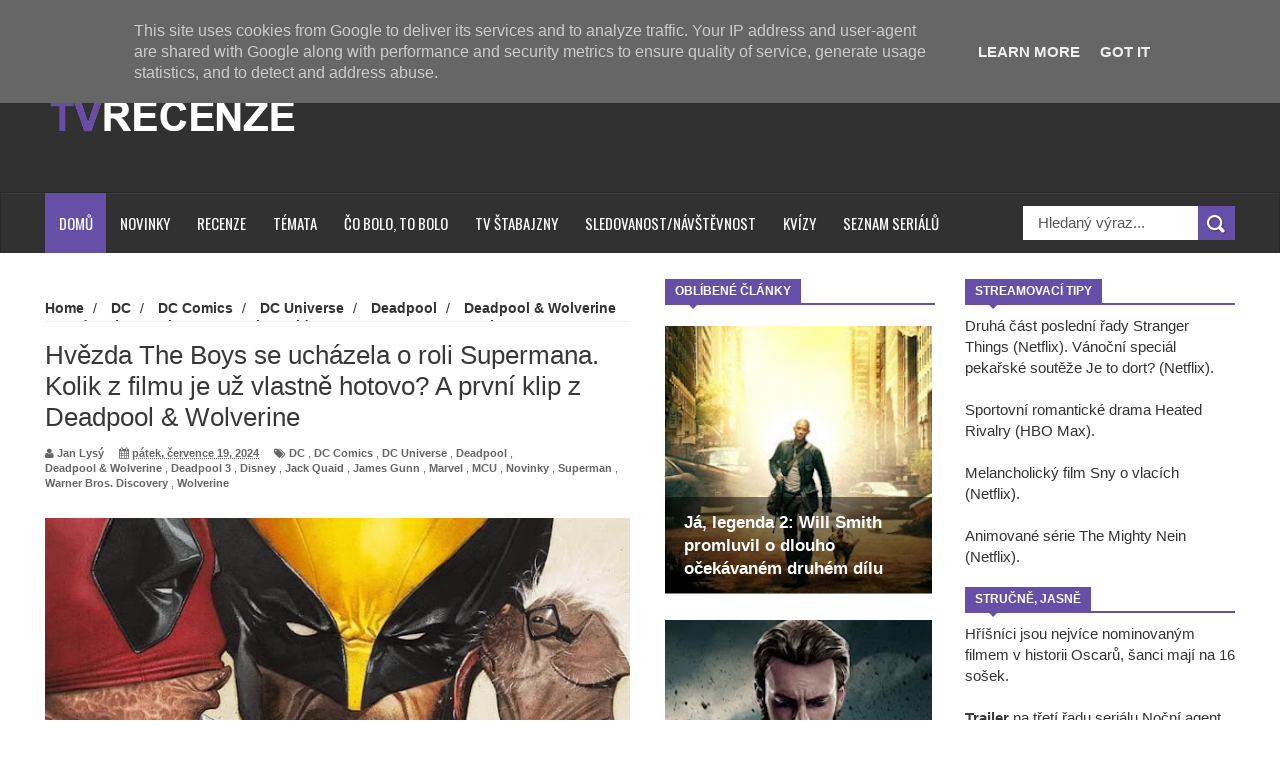

--- FILE ---
content_type: text/html; charset=UTF-8
request_url: https://www.tvrecenze.cz/2024/07/hvezda-boys-se-uchazela-o-roli.html
body_size: 81410
content:
<!DOCTYPE html>
<html dir='ltr' xmlns='http://www.w3.org/1999/xhtml' xmlns:b='http://www.google.com/2005/gml/b' xmlns:data='http://www.google.com/2005/gml/data' xmlns:expr='http://www.google.com/2005/gml/expr'>
<head>
<link href='https://www.blogger.com/static/v1/widgets/335934321-css_bundle_v2.css' rel='stylesheet' type='text/css'/>
<!--[if lt IE 9]> <script src="http://html5shiv.googlecode.com/svn/trunk/html5.js"> </script> <![endif]-->
<meta content='width=device-width,initial-scale=1,minimum-scale=1,maximum-scale=1' name='viewport'/>
<meta content='text/html;charset=UTF-8' http-equiv='Content-Type'/>
<meta content='IE=edge,chrome=1' http-equiv='X-UA-Compatible'/>
<meta content='text/html; charset=UTF-8' http-equiv='Content-Type'/>
<meta content='blogger' name='generator'/>
<link href='https://www.tvrecenze.cz/favicon.ico' rel='icon' type='image/x-icon'/>
<link href='https://www.tvrecenze.cz/2024/07/hvezda-boys-se-uchazela-o-roli.html' rel='canonical'/>
<link rel="alternate" type="application/atom+xml" title="TVrecenze - Atom" href="https://www.tvrecenze.cz/feeds/posts/default" />
<link rel="alternate" type="application/rss+xml" title="TVrecenze - RSS" href="https://www.tvrecenze.cz/feeds/posts/default?alt=rss" />
<link rel="service.post" type="application/atom+xml" title="TVrecenze - Atom" href="https://www.blogger.com/feeds/1726908825256172474/posts/default" />

<link rel="alternate" type="application/atom+xml" title="TVrecenze - Atom" href="https://www.tvrecenze.cz/feeds/1004442499226147582/comments/default" />
<!--Can't find substitution for tag [blog.ieCssRetrofitLinks]-->
<link href='https://blogger.googleusercontent.com/img/b/R29vZ2xl/AVvXsEiIyxeHydXn1gEzt5Ytp21Et_1IurJ052ybeLKJv0YjMpSWznSDD15yM_fUOOWthTh8-1KCvkAWJdGCpCmWQ9oEjAW1lNz8-9wVwp0bSTRQJIytSukhP-oxQg-vP4zBdf664L093gfVw-MpytU54WLAdCOjWxVYhHt7e9NFowXTzlJi2aoofOKQbG0AGNcw/w640/Deadpool%20&%20Wolverine%201c.jpg' rel='image_src'/>
<meta content='https://www.tvrecenze.cz/2024/07/hvezda-boys-se-uchazela-o-roli.html' property='og:url'/>
<meta content='Hvězda The Boys se ucházela o roli Supermana. Kolik z filmu je už vlastně hotovo? A první klip z Deadpool &amp; Wolverine' property='og:title'/>
<meta content='Ty nejzajímavější filmové a seriálové novinky.' property='og:description'/>
<meta content='https://blogger.googleusercontent.com/img/b/R29vZ2xl/AVvXsEiIyxeHydXn1gEzt5Ytp21Et_1IurJ052ybeLKJv0YjMpSWznSDD15yM_fUOOWthTh8-1KCvkAWJdGCpCmWQ9oEjAW1lNz8-9wVwp0bSTRQJIytSukhP-oxQg-vP4zBdf664L093gfVw-MpytU54WLAdCOjWxVYhHt7e9NFowXTzlJi2aoofOKQbG0AGNcw/w1200-h630-p-k-no-nu/Deadpool%20&%20Wolverine%201c.jpg' property='og:image'/>
<!-- SEO Meta Tag -->
<meta content='Hvězda The Boys se ucházela o roli Supermana. Kolik z filmu je už vlastně hotovo? A první klip z Deadpool & Wolverine' name='keywords'/>
<!-- SEO Title Tag -->
<title>
Hvězda The Boys se ucházela o roli Supermana. Kolik z filmu je už vlastně hotovo? A první klip z Deadpool & Wolverine
        | 
        TVrecenze
</title>
<meta content='YOUR_APPLICATION_ID' property='fb:app_id'/>
<link href="//fonts.googleapis.com/css?family=Fjalla+One" rel="stylesheet" type="text/css">
<link href='//netdna.bootstrapcdn.com/font-awesome/4.0.3/css/font-awesome.css' rel='stylesheet'/>
<link href="//fonts.googleapis.com/css?family=Open+Sans:400,700,400italic%7CArchivo+Narrow:400,700,400italic%7COswald:400italic,700italic,400,700&amp;subset=latin" media="all" rel="stylesheet" type="text/css">
<link href='https://www.blogger.com/static/v1/widgets/1535467126-widget_css_2_bundle.css' rel='stylesheet' type='text/css'/>

    <style type="text/css"><!-- /* 
    
<style id='page-skin-1' type='text/css'><!--
/*
-----------------------------------------------
Blogger Template Style
Name:     Wagazine Responsive Blogger Template
Designer: ThemeXpose
URL:      http://www.themexpose.com
Version:  Full Version
----------------------------------------------- */
/* Variable definitions
====================
<Variable name="maincolor" description="Main Color" type="color" default="#E84C4C"/>
*/
html,body,div,span,applet,object,iframe,h1,h2,h3,h4,h5,h6,p,blockquote,pre,a,abbr,acronym,address,big,cite,code,del,dfn,em,img,ins,kbd,q,s,samp,small,strike,strong,sub,sup,tt,var,b,u,i,center,dl,dt,dd,ol,ul,li,fieldset,form,label,legend,table,caption,tbody,tfoot,thead,tr,th,td,article,aside,canvas,details,embed,figure,figcaption,footer,header,hgroup,menu,nav,output,ruby,section,summary,time,mark,audio,video{margin:0;padding:0;border:0;font-size:100%;font:inherit;vertical-align:baseline;}
/* HTML5 display-role reset for older browsers */
article,aside,details,figcaption,figure,footer,header,hgroup,menu,nav,section{display:block;}body{line-height:1;display:block;}*{margin:0;padding:0;}html{display:block;}ol,ul{list-style:none;}blockquote,q{quotes:none;}blockquote:before,blockquote:after,q:before,q:after{content:&#39;&#39;;content:none;}table{border-collapse:collapse;border-spacing:0;}
/* FRAMEWORK */
.navbar,.post-feeds,.feed-links{display:none;
}
.section,.widget{margin:0 0 0 0;padding:0 0 0 0;
}
strong,b{font-weight:bold;
}
cite,em,i{font-style:italic;
}
a:link{color:#383838;text-decoration:none;outline:none;transition:all 0.25s;-moz-transition:all 0.25s;-webkit-transition:all 0.25s;
}
a:visited{color:#333333;text-decoration:none;
}
a:hover{color:#674ea7;text-decoration:none;
}
a img{border:none;border-width:0;outline:none;
}
abbr,acronym{
}
sup,sub{vertical-align:baseline;position:relative;top:-.4em;font-size:86%;
}
sub{top:.4em;}small{font-size:86%;
}
kbd{font-size:80%;border:1px solid #999;padding:2px 5px;border-bottom-width:2px;border-radius:3px;
}
mark{background-color:#ffce00;color:black;
}
p,blockquote,pre,table,figure,hr,form,ol,dl{margin:1.5em 0;
}
hr{height:1px;border:none;background-color:#666;
}
/* heading */
h1,h2,h3,h4,h5,h6{font-weight:bold;line-height:normal;margin:0 0 0.3em;
}
h1{font-size:200%
}
h2{font-size:180%
}
h3{font-size:160%
}
h4{font-size:140%
}
h5{font-size:120%
}
h6{font-size:100%
}
/* list */
ol{list-style:decimal outside
}
ul{list-style:disc outside
}
dt{font-weight:bold
}
dd{margin:0 0 .5em 2em
}
/* form */
input,button,select,textarea{font:inherit;font-size:100%;line-height:normal;vertical-align:baseline;
}
textarea{display:block;-webkit-box-sizing:border-box;-moz-box-sizing:border-box;box-sizing:border-box;
}
/* code blockquote */
pre,code{font-family:&quot;Courier New&quot;,Courier,Monospace;color:inherit;
}
pre{white-space:pre;word-wrap:normal;overflow:auto;
}
.post-body blockquote {
background: url(https://blogger.googleusercontent.com/img/b/R29vZ2xl/AVvXsEghfUY3BwNiMBKKYJHzH8Y9slISwWci85USIKP0QaV-fpiVJZ5wkUlwIF7Xsp2AMC1-bjCZwsEAIAEOt5dX9rVPTKdNemEEPiGLhg-g8sPPy8al2EpQ_d6V-tBm1DkBZmoL_88VH2OtUELl/s50/quote.png) no-repeat scroll left 18px transparent;
font-family: Monaco,Georgia,&quot;
font-size: 100%;
font-style: italic;
line-height: 22px;
margin: 20px 0 30px 20px;
min-height: 60px;
padding: 0 0 0 60px;
}
/* table */
.post-body table[border=&quot;1&quot;] th, .post-body table[border=&quot;1&quot;] td, .post-body table[border=&quot;1&quot;] caption{border:1px solid;padding:.2em .5em;text-align:left;vertical-align:top;
}
.post-body table.tr-caption-container {border:1px solid #e5e5e5;
}
.post-body th{font-weight:bold;
}
.post-body table[border=&quot;1&quot;] caption{border:none;font-style:italic;
}
.post-body table{
}
.post-body td, .post-body th{vertical-align:top;text-align:left;font-size:13px;padding:3px 5px;border:1px solid #e5e5e5;
}
.post-body th{background:#f0f0f0;
}
.post-body table.tr-caption-container td {border:none;padding:8px;
}
.post-body table.tr-caption-container, .post-body table.tr-caption-container img, .post-body img {max-width:100%;height:auto;
}
.post-body td.tr-caption {color:#666;font-size:80%;padding:0px 8px 8px !important;
}
img {
max-width:100%;
height:auto;
border:0;
}
table {
max-width:100%;
}
.clear {
clear:both;
}
.clear:after {
visibility:hidden;
display:block;
font-size:0;
content:" ";
clear:both;
height:0;
}
body {
background: #ffffff none repeat scroll top left;
margin: 0 0 0 0;
padding: 0 0 0 0;
color: #333333;
font: normal normal 15px Arial, sans-serif;
text-align: left;
}
/* outer-wrapper */
#outer-wrapper {
background:#ffffff;
max-width:1190px;
margin:0px auto 0;
overflow:hidden;
}
/* NAVIGATION MENU */
div#top-nav {
font: normal normal 12px Arial, sans-serif;
margin: 0 auto;
height: 43px;
background: #222222;
overflow: hidden;
padding: 0 28px;
}
.top-menu1 {
font:normal normal 12px Arial, sans-serif;
margin:0 auto;
height:43px;
overflow:hidden;
padding: 11px 0px 0;
}
.menubar {
list-style-type:none;
margin:0 0 0 0;
padding:0 0 0 0;
}
.menubar li {
display:block;
float:left;
line-height:38px;
margin:0 0 0 0;
padding:0 0 0 0;
border-right:1px solid #424242;
}
.menubar li a {
background: #3A3A3A;
color: #E0E0E0;
display: block;
padding: 0 12px;
}
.menubar li a:hover {
background:#674ea7;
}
ul.socialbar {
height:38px;
margin:0 0 0 0;
padding:0 0;
float:right;
}
ul.socialbar li {
display:inline-block;
list-style-type:none;
float:right;
margin:0 0;
padding:0 0;
border-right:none;
}
/* HEADER WRAPPER */
#header-wrapper {
margin:0 auto;
overflow:hidden;
padding: 0 30px;
min-height: 150px;
background-color: #313131;
}
.header {
float:left;
width:25.7%;
max-width:257px;
margin: 40px 0 -5PX;
}
.header h1.title,.header p.title {
font:normal bold 60px Arial, Arial, Helvetica, sans-serif;
margin:0 0 0 0;
text-transform:uppercase;
color:#fff;
}
.header .description {
color:#555555;
}
.header a {
color:#fff;
}
.header a:hover {
color:#999;
}
.header img {
display:block;
padding: 9px 0 39px;
}
.header-right {
float: right;
padding: 0;
overflow: hidden;
margin: 31px 0px 0 0;
width: 70%;
max-width: 728px;
max-height: 90px;
}
.header-right img {
display:block;
}
.separator a {
margin-left: 0!important;
}
/*----navi-----*/
#nav {
font: normal bold 12px Arial, sans-serif;
text-transform: uppercase;
height: 59px;
line-height: 50px;
padding: 0 28px;
background: #F4F4F4;
border-top: 1px solid #E5E5E5;
border-bottom: 1px solid #E5E5E5;
}
#main-nav {
margin: 0 auto;
width: 100%;
height: 60px;
background: #313131;
-webkit-box-shadow: inset 0 1px 0 rgba(255,255,255,0.05), 0 -1px 0 rgba(0,0,0,0.2), inset 1px 0 0 rgba(0,0,0,0.2), inset -1px 0 0 rgba(0,0,0,0.2);
box-shadow: inset 0 1px 0 rgba(255,255,255,0.05), 0 -1px 0 rgba(0,0,0,0.2), inset 1px 0 0 rgba(0,0,0,0.2), inset -1px 0 0 rgba(0,0,0,0.2);
}
#main-nav .menu-alert{
float:left;
padding:18px 0 0 10px ;
font-style:italic;
color:#FFF;
}
#top-menu-mob , #main-menu-mob{ display:none; }
#main-nav ul li {
text-transform: uppercase;
font-family: 'Droid Sans', sans-serif;
font-size:16px;
position: relative;
display: inline-block;
float: left;
height:60px;
}
#main-nav ul li:last-child a{border-right:0 none;}
#main-nav ul li a {
display: inline-block;
height: 60px;
line-height: 60px;
padding: 0 16px;
text-decoration: none;
color: #fff;
font-family: Oswald,sans-serif;
text-transform: uppercase;
font-size: 15px;
cursor: pointer;
font-weight: 400;
line-height: 60px;
margin: 0;
padding: 0 .9em;
}
#main-nav ul li a.active {
background: #674ea7;
}
#main-nav ul li a .sub-indicator{}
#main-nav ul li a:hover {}
#main-nav ul ul{
display: none;
padding: 0;
position: absolute;
top: 60px;
width: 180px;
z-index: 99999;
float: left;
background: #3a3a3a;
}
#main-nav ul ul li, #main-nav ul ul li:first-child {
background: none !important;
z-index: 99999;
min-width: 180px;
border: 0 none;
font-size: 15px;
height: auto;
margin: 0;
}
#main-nav ul ul li:first-child ,#main-nav ul li.current-menu-item ul li:first-child,
#main-nav ul li.current-menu-parent ul li:first-child,#main-nav ul li.current-page-ancestor ul li:first-child { border-top:0 none !important;}
#main-nav ul ul ul ,#main-nav ul li.current-menu-item ul ul, #main-nav ul li.current-menu-parent ul ul, #main-nav ul li.current-page-ancestor ul ul{right: auto;left: 100%; top: 0 !important; z-index: 99999; }
#main-nav ul.sub-menu a ,
#main-nav ul ul li.current-menu-item a,
#main-nav ul ul li.current-menu-parent a,
#main-nav ul ul li.current-page-ancestor a{
border: 0 none;
background: none !important;
height: auto !important;
line-height: 1em;
padding: 10px 10px;
width: 160px;
display: block !important;
margin-right: 0 !important;
z-index: 99999;
color: #fff !important;
}
#main-nav ul li.current-menu-item ul a,
#main-nav ul li.current-menu-parent ul a,
#main-nav ul li.current-page-ancestor ul a{ color:#eee !important; text-shadow:0 1px 1px #222 !important;}
#main-nav ul li:hover > a, #main-nav ul :hover > a { background: #674ea7 ;}
#main-nav ul ul li:hover > a,
#main-nav ul ul :hover > a {background: #674ea7 !important; padding-left:15px !important;padding-right:5px !important;}
#main-nav ul li:hover > ul {display: block;}
#main-nav ul li.current-menu-item,
#main-nav ul li.current-menu-parent,
#main-nav ul li.current-page-ancestor{
margin-top:0;
height:50px;
border-left:0 none !important;
}
#main-nav ul li.current-menu-item ul.sub-menu a, #main-nav ul li.current-menu-item ul.sub-menu a:hover,
#main-nav ul li.current-menu-parent ul.sub-menu a, #main-nav ul li.current-menu-parent ul.sub-menu a:hover
#main-nav ul li.current-page-ancestor ul.sub-menu a, #main-nav ul li.current-page-ancestor ul.sub-menu a:hover{background: none !important;}
#main-nav ul li.current-menu-item a, #main-nav ul li.current-menu-item a:hover,
#main-nav ul li.current-menu-parent a, #main-nav ul li.current-menu-parent a:hover,
#main-nav ul li.current-page-ancestor a, #main-nav ul li.current-page-ancestor a:hover{
background:#674ea7;
text-shadow:0 1px 1px #b43300;
color:#FFF;
height:50px;
line-height:50px;
border-left:0 none !important;
}
#main-nav ul.sub-menu li.current-menu-item,#main-nav ul.sub-menu li.current-menu-item a,
#main-nav li.current-menu-item ul.sub-menu a,#main-nav ul.sub-menu li.current-menu-parent,
#main-nav ul.sub-menu li.current-menu-parent a,#main-nav li.current-menu-parent ul.sub-menu a,
#main-nav ul.sub-menu li.current-page-ancestor,#main-nav ul.sub-menu li.current-page-ancestor a,
#main-nav li.current-page-ancestor ul.sub-menu a{height:auto !important; line-height: 12px;}
#main-nav ul li.menu-item-home ul li a,
#main-nav ul ul li.menu-item-home a,
#main-nav ul li.menu-item-home ul li a:hover{
background-color:transparent !important;
text-indent:0;
background-image:none !important;
height:auto !important;
width:auto;
}
#main-menu-mob,#top-menu-mob{
background: #222;
width: 710px;
padding: 5px;
border: 1px solid #000;
color:#DDD;
height: 27px;
margin:13px 0 0 10px;
}
#top-menu-mob{
width: 350px;
margin:2px 0 0 0;
}
#main-nav.fixed-nav{
position:fixed;
top:0;
left:0;
width:100% !important;
z-index:999;
opacity:0.9;
-webkit-box-shadow: 0 5px 3px rgba(0, 0, 0, .1);
-moz-box-shadow: 0 5px 3px rgba(0, 0, 0, .1);
box-shadow: 0 5px 3px rgba(0, 0, 0, .1);
}
/** WIDGET ITEMS **/
.widget ul.side-newsfeed li {
list-style-type:none;
margin-bottom:17px;
padding-bottom:13px;
margin-left:0;
}
.widget ul.side-newsfeed li:last-child {
margin-bottom:0;
padding-bottom:0;
}
.widget ul.side-newsfeed li .side-item {
overflow:hidden;
position: relative;
}
.widget ul.side-newsfeed li .side-item .side-image {
}
.widget ul.side-newsfeed li .side-item .side-image img {
width: 270px;
height: 190px;
object-fit: cover;
}
.widget ul.side-newsfeed li .side-item .side-item-text {
overflow: hidden;
position: absolute;
bottom: 3px;
color: #fff;
padding: 10px 15px;
background: url('https://blogger.googleusercontent.com/img/b/R29vZ2xl/AVvXsEiQ8E5OQRyKi_mcZbK-hreNxDg5vAhrZxmAEL_pVxeF19B7Qb5MLfnEaM3TFqSQmOVFe2kkdPslPOFwi9iQASLfQAojkdg_AqLG6eXl605VAuf-1ng4oxo6w-1oZKdJe8Ryx1I9qL7ChaTO/s1600/gradient.png') repeat-x scroll 0% 0% transparent;
}
.widget ul.side-newsfeed li .side-item .side-item-text h4 a {
margin-bottom: 1px;
color: #fff;
display: block;
font-size: 23px;
font: normal normal 17px Arial, sans-serif;
font-weight: bold;
}
.widget ul.side-newsfeed li .side-item .side-item-text .side-item-meta {
font-size:10px;
letter-spacing:1px;
color:#fff;
font-family:"Roboto Slab";
}
ul.side-newsfeed h4 {
font-family: Roboto Slab;
}
/* CONTENT WRAPPER */
#content-wrapper {
background-color:transparent;
margin: 0 auto;
padding: 25px 0px 0;
word-wrap:break-word;
margin-top: 1px;
}
.largebanner {
background:#fff;
border-right:1px solid #e5e5e5;
border-bottom:1px solid #e5e5e5;
border-left:1px solid #e5e5e5;
}
.largebanner .widget {
padding:15px 14px;
overflow:hidden;
}
.largebanner img, .largebanner iframe{
display:block;
max-width:100%;
border:none;
overflow:hidden;
}
/* POST WRAPPER */
#post-wrapper {
background:transparent;
float:left;
width:585px;
max-width:585px;
margin:0 0 10px;
}
.post-container {
padding:15px 0px 0 0;
}
.breadcrumbs {font-size: 90%;
height: 16px;
margin-bottom: 10px;
margin-top: 1px;
overflow: hidden;
padding: 5px;
margin-left: -15px;
border-bottom: 1px solid #ECECEC;}
.breadcrumbs > span {padding: 10px 5px 10px 10px;}
.breadcrumbs > span:last-child {background: none repeat scroll 0 0 transparent;color: #808080;}
.breadcrumbs a {color: #333333;}
.post {
background:#ffffff;
margin:0 0 15px;
padding:15px 0;
padding: 8px 0;
}
.post-body {
line-height:1.6em;
}
h2.post-title, h1.post-title {
font:normal normal 18px Arial, Helvetica, Arial, sans-serif;
}
h2.post-title a, h1.post-title a, h2.post-title, h1.post-title {
color:#383838;
}
h2.post-title a:hover, h1.post-title a:hover {
color:#674ea7;
}
.img-thumbnail {
background:#fbfbfb url(https://blogger.googleusercontent.com/img/b/R29vZ2xl/AVvXsEhBj8z_9t5fMgEU73CsKvyg0xfs82rVRg5fGf9ycaeqOSpFC9dKKBh48AkPzM2sHKY3Ky5zo0aSejfOvCFR9Y2zXu0lsDO47qpfP6wycxXoauw9B1cvYO6UL411VA-TcLKjPiiBcSqQxzQu/w200-c-h140/no-image.png) no-repeat center center;
position:relative;
float:left;
width:250px;
height:165px;
margin:0 15px 0 0;
}
.img-thumbnail img {
width:250px;
height:165px;
object-fit: cover;
}
span.rollover {
}
span.rollover:before {
content:"";
position: absolute;
width:24px;
height:24px;
margin:-12px;
top:50%;
left:50%;
}
span.rollover:hover {
opacity: .7;
-o-transition:all 1s;
-moz-transition:all 1s;
-webkit-transition:all 1s;
}
.post-info {
background: transparent;
margin: 0 0 2px;
color: #666666;
font-size: 11px;
padding: 5px 0;
}
.post-info a {
display:inline-block;
color:#666666;
}
.author-info, .time-info, .comment-info, .label-info, .review-info {
margin-right:12px;
display:inline;
}
a.readmore {
display: inline-block;
margin: 15px 0 0;
border: 1px solid #FDFDFD;
padding: 0px 10px;
line-height: 26px;
color: #FFFFFF;
font-size: 11px;
font-weight: bold;
text-transform: uppercase;
background: #674ea7;
}
a.readmore:hover  {
border:1px solid #fff;
}
.img-thumbnail:after {
content: "";
width: 6px;
height: 4px;
position: absolute;
bottom: 0;
left: 0;
display: block;
z-index: 2;
background: #674ea7;
-webkit-transition: width 0.35s;
transition: width 0.35s;
}
.img-thumbnail:hover:after {
width: 100%;
}
/* Page Navigation */
.pagenavi {
clear: both;
margin: 0px 0 10px;
text-align: center;
font-size: 11px;
font-weight: bold;
text-transform: uppercase;
background-color: #F5F5F5;
padding: 10px;
}
.pagenavi span,.pagenavi a {
padding:6px 10px;
margin-right:3px;
display:inline-block;
border: 1px solid #d0d0d0;
}
.pagenavi .current, .pagenavi .pages, .pagenavi a:hover {
border: 1px solid $(readmore.hover.color);
}
.pagenavi .pages {
display:none;
}
/* SIDEBAR WRAPPER */
#sidebar-wrapper {
background:transparent;
float:right;
width:33%;
max-width:270px;
margin:0 auto;
padding-left: 30px;
}
.sidebar-container {
padding:0px 0;
}
.sidebar h2, .panel h2 {
font:normal bold 12px Arial, sans-serif;
color:#333333;
margin:0 0 10px 0;
padding:5px 0;
text-transform:uppercase;
position:relative;
border-bottom: 2px solid #674ea7;
}
#sidebar1 h2 span,#sidebar h2 span{
border-bottom: 2px solid #674ea7;
bottom: -2px;
padding: 5px 10px;
color: #FFFFFF;
background: #674ea7;
}
#sidebar-narrow h2 span,#sidebar-narrow h2 span{
border-bottom: 2px solid #674ea7;
bottom: -2px;
padding: 5px 10px;
color: #FFFFFF;
background: #674ea7;
}
div#Footer-Ad {
text-align: center;
margin: 0 auto;
padding: 30px 0 25px;
background-color: #F5F5F5;
}
div#Footer-Ad h2 {
display: none;
}
#bottombar h2 span {
border-bottom: 2px solid #674ea7;
bottom: -2px;
padding: 6px;
color: #fff;
}
#sidebar1 h2 span:after,#related-posts h2 span:after,#sidebar h2 span:after,#bottombar h2 span:after,#sidebar-narrow h2 span:after {
content: no-close-quote;
position: absolute;
width: 0px;
height: 0px;
bottom: -6px;
left: 22px;
border-left: 6px solid rgba(0, 0, 0, 0);
border-right: 6px solid rgba(0, 0, 0, 0);
border-top: 6px solid #674ea7;
}
.sidebar h2:after, .panel h2:after {
content: " ";
width:90px;
height: 0px;
position: absolute;
left: 0;
bottom: -2px;
}
.sidebar .widget {
margin:0 0 20px;
}
.sidebar ul, .sidebar ol {
list-style-type:none;
margin:0 0 0 0;
padding:0 0 0 0;
}
.sidebar li {
margin:5px 0;
padding:0 0 0 0;
}
/* Recent Post */
.recent-post-title {
margin: 0 0 15px;
padding: 0;
position: relative;
border-bottom: 2px solid #674ea7;
background: url('https://blogger.googleusercontent.com/img/b/R29vZ2xl/AVvXsEi1RSclG2iFlS0Ew-cHI8MGX8fsbQX8DxxLSoNAi2VIeIkRLiLaiT3ir0qpdt4y2ZrSDLX7lLHAAyijDCM62jUWhCzWJz-WUR9AltSyPXTYFxUQKEA0Jd2ZXHG2CTlsGaB7myefyv6hqaY8/s1600/title_pat.png') repeat scroll 0% 0% transparent;
}
div.recent-post-title:after {
content: no-close-quote;
position: absolute;
width: 0px;
height: 0px;
bottom: -6px;
left: 22px;
border-left: 6px solid rgba(0, 0, 0, 0);
border-right: 6px solid rgba(0, 0, 0, 0);
border-top: 6px solid #674ea7;
}
.recent-post-title h2 {
font: normal bold 14px Arial, sans-serif;
height: 22px;
line-height: 22px;
margin: 0 0;
padding: 0 10px;
background: #674ea7;
color: #474747;
display: inline-block;
}
.recent-post-title h2 a {
color:#fff;
}
.stylebox {
float:left;
width:50%;
margin:0 0;
}
.stylebox .widget {
padding:0 15px 15px 0;
}
.stylebox .widget-content {
background:#ffffff;
}
.stylebox ul {
list-style-type:none;
margin:0 0 0 0;
padding:0 0 0 0;
}
.stylebox1 {
float:left;
width:100%;
margin:0 0;
}
.stylebox1 .widget {
padding:0 0px 15px 0;
}
.stylebox1 .widget-content {
background:#ffffff;
}
.stylebox1  ul {
list-style-type:none;
margin:0 0 0 0;
padding:0 0 0 0;
}
/* Recent Post */
ul.xpose_thumbs {
margin:0 0 0 0;
}
ul.xpose_thumbs li {
font-size:12px;
min-height:68px;
padding-bottom: 5px;
}
ul.xpose_thumbs .xpose_thumb {
position:relative;
background:#fbfbfb;
margin:3px 0 10px 0;
width:100%;
height:50px;
padding-bottom:46%;
overflow:hidden;
}
ul.xpose_thumbs .xpose_thumb img {
height:auto;
width:100%;
}
ul.xpose_thumbs1 {
margin:0 0 0 0;
width:48%;
float:left;
}
ul.xpose_thumbs1 li {
font-size:12px;
min-height:68px;
}
ul.xpose_thumbs1 .xpose_thumb {
position:relative;
background:#fbfbfb;
margin:0px 0 10px 0;
width:100%;
overflow:hidden;
}
ul.xpose_thumbs1 .xpose_thumb img {
height:320px;
width:100%;
}
ul.xpose_thumbs2 {
font-size:13px;
}
ul.xpose_thumbs2 li {
padding:0 0;
min-height:66px;
font-size:11px;
margin: 0 0 8px;
padding: 0 0 8px;
border-bottom:1px dotted #e5e5e5;
}
ul.xpose_thumbs2 .xpose_thumb2 {
background:#fbfbfb;
float:left;
margin:3px 8px 0 0;
height:70px;
width:70px;
}
ul.xpose_thumbs2 .xpose_thumb2 img {
height:70px;
width:70px;
}
span.xpose_title {
font:normal normal 16px Arial, Helvetica, Arial, sans-serif;
display:block;
margin:0 0 5px;
line-height:1.4em;
}
span.xpose_title2 {
font-size:17px;
}
span.rp_summary {
display:block;
margin:6px 0 0;
color:#666666;
}
span.xpose_meta {
background:transparent;
display:block;
font-size:11px;
color:#aaa;
}
span.xpose_meta a {
color:#aaa !important;
display:inline-block;
}
span.xpose_meta_date, span.xpose_meta_comment, span.xpose_meta_more  {
display:inline-block;
margin-right:8px;
}
span.xpose_meta_date:before {
content: "\f133";
font-family: FontAwesome;
font-style: normal;
font-weight: normal;
text-decoration: inherit;
padding-right:4px;
}
span.xpose_meta_comment:before  {
content: "\f086";
font-family: FontAwesome;
font-style: normal;
font-weight: normal;
text-decoration: inherit;
padding-right:4px;
}
span.xpose_meta_more:before {
content: "\f0a9";
font-family: FontAwesome;
font-style: normal;
font-weight: normal;
text-decoration: inherit;
padding-right:4px;
}
ul.xpose_thumbs2 li a:hover, ul.xpose_thumbs li a:hover {
color:#674ea7;
}
ul.xpose_thumbs22 {
font-size:13px;
width:50%;
float:right;
}
ul.xpose_thumbs22 li {
padding:0 0;
min-height:66px;
font-size:11px;
margin: 0 0 8px;
padding: 0 0 8px;
border-bottom:1px dotted #e5e5e5;
}
ul.xpose_thumbs22 .xpose_thumb2 {
background:#fbfbfb;
float:left;
margin:3px 8px 0 0;
height:70px;
width:70px;
}
ul.xpose_thumbs22 .xpose_thumb2 img {
height:70px;
width:70px;
}
span.xpose_title {
font:normal normal 16px Arial, Helvetica, Arial, sans-serif;
display:block;
margin:0 0 5px;
line-height:1.4em;
}
span.xpose_title2 {
font-size:17px;
}
span.rp_summary {
display:block;
margin:6px 0 0;
color:#666666;
}
div#author-box {
border: 1px solid #eee;
padding: 20px;
background: #f9f9f9;
}
span.xpose_meta {
background:transparent;
display:block;
font-size:11px;
color:#aaa;
}
span.xpose_meta a {
color:#aaa !important;
display:inline-block;
}
span.xpose_meta_date, span.xpose_meta_comment, span.xpose_meta_more  {
display:inline-block;
margin-right:8px;
}
span.xpose_meta_date:before {
content: "\f133";
font-family: FontAwesome;
font-style: normal;
font-weight: normal;
text-decoration: inherit;
padding-right:4px;
}
span.xpose_meta_comment:before  {
content: "\f086";
font-family: FontAwesome;
font-style: normal;
font-weight: normal;
text-decoration: inherit;
padding-right:4px;
}
span.xpose_meta_more:before {
content: "\f0a9";
font-family: FontAwesome;
font-style: normal;
font-weight: normal;
text-decoration: inherit;
padding-right:4px;
}
ul.xpose_thumbs22 li a:hover, ul.xpose_thumbs li a:hover {
color:#674ea7;
}
/* BOTTOMBAR */
#bottombar {
background:#313131;
overflow:hidden;
margin:0 auto;
padding:15px 28px;
color:#dddddd;
border-top: 4px solid #674ea7;
}
#bottombar .left {
float:left;
width:25%;
}
#bottombar .center {
float:left;
width:25%;
}
#bottombar .center1 {
float:left;
width:25%;
}
#bottombar .right {
float:right;
width:25%;
}
#bottombar .left .widget, #bottombar .center .widget ,#bottombar .center1 .widget{
margin:0 15px 15px 0;
}
#bottombar .right .widget {
margin:0 0 15px 0;
}
#bottombar h2 {
font:normal bold 13px Arial, sans-serif;
margin:0 0 10px 0;
padding:6px 0;
text-transform:uppercase;
position:relative;
border-bottom: 2px solid #696969;
color:#eeeeee;
}
#bottombar ul, #bottombar ol {
list-style-type:none;
margin:0 0 0 0;
padding:0 0 0 0;
}
#bottombar li {
margin:12px 0!important;
padding:0 0 0 0;
}
#bottombar ul li:before {
color:#eeeeee !important;
}
#bottombar a {
-webkit-transition: all 0.2s ease;
transition: all 0.2s ease;
color: #fff;
}
#bottombar a:hover {
color:#ffffff;
}
/* FOOTER */
#footer-wrapper {
background:#262626;
margin:0 auto;
padding:0px 20px;
overflow:hidden;
color:#eeeeee;
font-size:12px;
}
.footer-left {
float:left;
margin:10px;
margin-top: 32px;
color: #949494;
}
.footer-right {
float:right;
margin:10px;
color: #949494;
}
#footer-wrapper a {
color:#b8b8b8;
}
#footer-wrapper a:hover {
color:#ffffff;
}
/* Tab Menu */
.set, .panel {
margin: 0 0;
}
.tabs .panel {
padding:0 0;
}
.tabs-menu {
border-bottom:3px solid #E73138;
padding: 0 0;
margin:0 0;
}
.tabs-menu li {
font:normal bold 12px Arial, sans-serif;
display: inline-block;
*display: inline;
zoom: 1;
margin: 0 3px 0 0;
padding:10px;
background:#fff;
border:1px solid #e5e5e5;
border-bottom:none !important;
color:#333333;
cursor:pointer;
position:relative;
}
.tabs-menu .active-tab {
background:#E73138;
border:1px solid #E73138;
border-bottom:none !important;
color:#fff;
}
.tabs-content {
padding:10px 0;
}
.tabs-content .widget li {
float:none !important;
margin:5px 0;
}
.tabs-content .widget ul {
overflow:visible;
}
/* Custom CSS for Blogger Popular Post Widget */
.PopularPosts ul,
.PopularPosts li,
.PopularPosts li img,
.PopularPosts li a,
.PopularPosts li a img {
margin:0 0;
padding:0 0;
list-style:none;
border:none;
background:none;
outline:none;
}
.PopularPosts ul {
margin:.5em 0;
list-style:none;
color:black;
counter-reset:num;
}
.PopularPosts ul li img {
display:block;
margin:0 .5em 0 0;
width:65px;
height:65px;
float:left;
}
.PopularPosts ul li {
margin:0 10% .4em 0 !important;
counter-increment:num;
position:relative;
}
.PopularPosts ul li:before,
.PopularPosts ul li .item-title a, .PopularPosts ul li a {
font-weight:bold;
color:#3a3a3a !important;
text-decoration:none;
}
#sidebar-narrow .PopularPosts ul li img {
display:block;
margin:0 .5em 0 0;
width:270px;
height:auto;
float:left;
}
#sidebar-narrow .PopularPosts .item-title {
padding-bottom: .2em;
display: block;
background: rgba(0, 0, 0, 0.49);
color: #ffffff;
font-weight: bold;
font-size: 17px;
line-height: 23px;
margin: 0;
padding: 14px 19px 14px;
bottom: 9px;
position: absolute;
}
#sidebar-narrow .PopularPosts .item-title a{color:#fff!important}
#bottombar .popular-posts li {
}
#bottombar .PopularPosts ul li a {
-webkit-transition: all 0.2s ease;
transition: all 0.2s ease;
color: #fff!important;
}
/* Set color and level */
.PopularPosts ul li {margin-right:1% !important}
.PopularPosts .item-thumbnail {
margin:0 0 0 0;
}
.PopularPosts .item-snippet {
font-size:11.5px;
color: #5C5C5C;
}
#bottombar .PopularPosts .item-snippet {
color: #5C5C5C;
font-size: 12px;
line-height: 32px;
}
.profile-img{
display:inline;
opaciry:10;
margin:0 6px 3px 0;
}
/* back to top */
#back-to-top {
background:#353738;
color:#ffffff;
padding:8px 10px;
font-size:24px;
border: 1px solid #4b4b4b;
}
.back-to-top {
position:fixed !important;
position:absolute;
bottom:20px;
right:15px;
z-index:999;
}
/* ==== Related Post Widget Start ==== */
#related-posts h2 > span{
border-bottom: 2px solid #674ea7;
bottom: -2px;
padding: 4px 10px;
background: #674ea7;
}
#related-posts{
float:left;
width:100%;
margin-bottom:40px;
}
#related-posts h2{
padding: 4px 0;
font: normal normal 18px Oswald;
text-transform: uppercase;
font: normal bold 12px Arial, sans-serif;
text-align: left;
color: #fff;
margin-bottom: 5px;
border-bottom: 2px solid #674ea7;
}
#related-posts .related_img {
padding:0px;
width:285px;
height:200px;
}
#related-posts .related_img:hover{
opacity:.7;
filter:alpha(opacity=70);
-moz-opacity:.7;
-khtml-opacity:.7;
}
/* share buttons */
.share-buttons-box {
height: 67px;
background: url(https://blogger.googleusercontent.com/img/b/R29vZ2xl/AVvXsEirxGf1ss1iHg80czBUxB_gZyAej2xKanQCz7RMrslJX1AxHAM5mhCd7WkOZZT4p9As9uD1vD612gSza0WvEKRB-D1VPCQ6LcxWT3Tn9mbyUL42CY1V8-hggQgtcEB8nWaJ6KPpM2TaDDkw/s1600/share.png) no-repeat 330px 10px;
margin:20px 0 15px;
overflow:hidden;
}
.share-buttons {
margin:0 0;
height:67px;
float:left;
}
.share-buttons .share {
float:left;
margin-right:10px;
display:inline-block;
}
/* error and search */
.status-msg-wrap {
font-size:120%;
font-weight:bold;
width:100%;
margin:20px auto;
}
.status-msg-body {
padding:20px 2%;
width:96%;
}
.status-msg-border {
border:1px solid #e5e5e5;
opacity:10;
width:auto;
}
.status-msg-bg {
background-color:#ffffff;
}
.status-msg-hidden {
padding:20px 2%;
}
#ArchiveList ul li:before {
content:"" !important;
padding-right:0px !important;
}
/* facebook comments */
.fb-comments{width: 100% !important;}
.fb-comments iframe[style]{width: 100% !important;}
.fb-like-box{width: 100% !important;}
.fb-like-box iframe[style]{width: 100% !important;}
.fb-comments span{width: 100% !important;}
.fb-comments iframe span[style]{width: 100% !important;}
.fb-like-box span{width: 100% !important;}
.fb-like-box iframe span[style]{width: 100% !important;
}
.rich-snippet {
padding:10px;
margin:15px 0 0;
border:3px solid #eee;
font-size:12px;
}
/*-------sidebar----------------*/
.sidebar-narrow{margin:0}
#sidebar-narrow .widget{margin-bottom:30px;}
#sidebar-narrow{float:right;width:270px;
}
div#main {
width: 585px;
}
div#mywrapper {
float: left;
width: 890px;
}
#sidebartab {
margin-bottom: 15px;
}
.tab-widget-menu {
height: 46px;
margin: 0;
padding: 0px 0 0 2px;
}
#sidebartab .widget {
margin-bottom: 0;
padding-bottom: 0;
}
#sidebartab .h2title {
display: none;
}
#sidebartab .h2titlesmall {
display: none;
}
#sidebartab .widget-content {
box-shadow: none;
-moz-box-shadow: none;
-webkit-box-shadow: none;
border: 0;
}
.tab-widget-menu ul, .tab-widget-menu li {
list-style: none;
padding: 0;
margin: 0;
}
.tab-widget-menu li {
background: #333;
bottom: -2px;
color: #FFF;
cursor: pointer;
float: left;
height: 38px;
line-height: 38px;
margin: -2px 0px 0 0px;
padding: 0;
position: relative;
text-align: center;
width: 33.3%;
z-index: 2;
}
.tab-widget-menu li.selected {
background: #674ea7;
border-width: 1px 1px 3px;
color: #FFF;
margin-top: -2px;
}
#sidebartab .h2title, #sidebartab h2 {
display: none;
}
#sidebartab .h2titlesmall, #sidebartab h2 {
display: none;
}
#sidebartab .widget-content img {
padding: 2px;
border: 1px solid lightGrey;
width: 75px;
height: 75px;
}
#sidebartab .popular-posts li {
background: none repeat scroll 0 0 transparent;
border-bottom: 1px solid #E9E9E9;
overflow: hidden;
padding: 10px 0;
}
.PopularPosts img:hover, #sidebartab .widget-content img:hover {
}
#sidebarlab .sidebar li a:hover {
color: #fff;
background: #222;
}
.PopularPosts a {font-weight:bold;}
.tagcloud a {
background: #e4e4e4;
color: #888;
display: block;
float: left;
font-size: 14px!important;
line-height: 12px;
margin: 0 2px 2px 0;
padding: 12px 17px;
}
.tagcloud a:link {
color: #888;
}
.tagcloud a:hover {
background: #674ea7;
color: #fff;
}
.tagcloud1 .Label a{
background: #3e3e3e;
color: #888;
display: block;
float: left;
font-size: 14px!important;
line-height: 12px;
margin: 0 2px 2px 0;
padding: 12px 17px;
}
.tagcloud1 a:link {
color: #888;
}
.tagcloud1 a:hover {
background: #674ea7;
color: #fff;
}
.showpageArea a {
clear:both;
margin:-5px 0 10px;
text-align:center;
font-size:11px;
font-weight:bold;
text-transform:uppercase;
}
.showpageNum a {
padding:6px 10px;
margin-right:3px;
display:inline-block;
color:#333333;
background-color:#ffffff;
border: 1px solid #dddddd;
}
.showpageNum a:hover {
border: 1px solid #aaaaaa;
}
.showpagePoint {
padding:6px 10px;
margin-right:3px;
display:inline-block;
color:#333333;
background-color:#ffffff;
border: 1px solid #aaaaaa;
}
.showpageOf {
display:none;
}
.showpage a {
padding:6px 10px;
margin-right:3px;
display:inline-block;
color:#333333;
background-color:#ffffff;
border: 1px solid #dddddd;
}
.showpage a:hover {
border: 1px solid #aaaaaa;
}
.showpageNum a:link,.showpage a:link {
text-decoration:none;
color:#666;
}
.button {
text-align: center;
width: 100%;
margin: 10px 0;
padding: 0;
font-size: 14px;
font-family: 'Tahoma', Geneva, Sans-serif;
color: #fff;
margin-left: 0em !important;
}
.item-img {
width: 50%;
float: left;
}
.button ul {
margin: 0;
padding: 0;
}
.button li {
display: inline-block;
margin: 10px 0;
padding: 0;
}
#Attribution1 {
height:0px;
visibility:hidden;
display:none
}
.author-avatar img{border:1px solid #ccc;padding:4px;background:#fff;float:left;margin:0 10px 5px 0;border:50%;box-shadow:0 0 3px 0 #b5b5b5;-moz-box-shadow:0 0 3px 0 #b5b5b5;-webkit-box-shadow:0 0 3px 0 #b5b5b5}
#author-box h3 {
padding-bottom: 5px;
border-bottom: 1px solid #D7D7D7;
font-size: 18px;
font-family: Oswald,arial,Georgia,serif;
}
.share-post {
font-size: 13px;
margin-top: 15px;
}
.share-post li {
float: left;
}
.share-post a {
display: block;
margin-right: 10px;
text-indent: -9999px;
margin-left: 12px;
background: url(https://blogger.googleusercontent.com/img/b/R29vZ2xl/AVvXsEia3SPyd_hNEGuMfWls_RBdEJtASSF2y6Dg8PIXWlTgU-L-BoBPgagHaMNKOdAcYF8GzucAI4EjZRAKxWV5reTOiFbd8dHrBULb65HPVUyww3mMEFNS2sGjN7epxvUSDLwBxi0fL6G5sRo/s1600/single-share.png) no-repeat;
-webkit-transition: opacity .2s;
-moz-transition: opacity .2s;
-o-transition: opacity .2s;
transition: opacity .2s;
}
.share-post a:hover {
opacity: .7;
}
.share-post
.facebook a {
width: 7px;
}
.share-post
.twitter a {
width: 18px;
background-position: -47px 0;
}
.share-post
.google a {
width: 14px;
background-position: -105px 0;
}
.share-post
.pinterest a {
width: 11px;
background-position: -159px 1px;
}
/*** Share Post Styling ***/
#share-post {
width: 100%;
overflow: hidden;
margin-top: 20px;
}
#share-post a {
display: block;
height: 32px;
line-height: 32px;
color: #fff;
float: left;
padding-right: 10px;
margin-right: 10px;
margin-bottom: 25px;
}
#share-post
.facebook {
background-color: #436FC9;
}
#share-post
.twitter {
background-color: #40BEF4;
}
#share-post
.google {
background-color: #EC5F4A;
}
#share-post
span {
display: block;
width: 32px;
height: 32px;
float: left;
margin-right: 10px;
background: url(https://blogger.googleusercontent.com/img/b/R29vZ2xl/AVvXsEia3SPyd_hNEGuMfWls_RBdEJtASSF2y6Dg8PIXWlTgU-L-BoBPgagHaMNKOdAcYF8GzucAI4EjZRAKxWV5reTOiFbd8dHrBULb65HPVUyww3mMEFNS2sGjN7epxvUSDLwBxi0fL6G5sRo/s1600/single-share.png) no-repeat;
}
#share-post
.facebook span {
background-color: #3967C6;
}
#share-post
.twitter span {
background-color: #26B5F2;
background-position: -72px 0;
}
#share-post
.google span {
background-color: #E94D36;
background-position: -144px 0;
}
/* Search Box
----------------------------------------------- */
#searchformfix
{
float:right;
overflow:hidden;
position:relative;
margin-right: 0px;
margin-top: 6px;
}
#searchform
{
margin:7px 0 0;
padding:0;
}
#searchform fieldset
{
padding:0;
border:none;
margin:0;
}
#searchform input[type="text"]{
background:#fff; border:none;
float:left; padding:0px 10px 0px 15px;
margin:0px; width:150px; height:34px;
line-height:34px;
transition:all 600ms cubic-bezier(0.215,0.61,0.355,1) 0s;
-moz-transition:all 300ms cubic-bezier(0.215,0.61,0.355,1) 0s;
-webkit-transition:all 600ms cubic-bezier(0.215,0.61,0.355,1) 0s;
-o-transition:all 600ms cubic-bezier(0.215,0.61,0.355,1) 0s; color:#585858}
#searchform input[type=text]:hover,#searchform input[type=text]:focus
{
width:200px;
}
#searchform input[type=submit]
{
background:url(https://blogger.googleusercontent.com/img/b/R29vZ2xl/AVvXsEi6VQtwdQeBv9OfqL8AXJFbB0QkDHi2iIdGxP6WcmEDL-HA28uBFb7z0Ti1C4KBhKTU9VubxM-O_pdIT_uDXY4blzVcvVmrBV7xBJEUJKdz5x-66a0BNciJ0Jmb8e_pseGLwC5uE5DjOr-A/s1600/icon-search.png) center 9px no-repeat;
cursor:pointer;
margin:0;
padding:0;
width:37px;
height:34px;
line-height:34px;
background-color:#674ea7;
}
input[type=submit]
{
padding:4px 17px;
color:#ffffcolor:#585858;
text-transform:uppercase;
border:none;
font-size:20px;
background:url(gradient.png) bottom repeat-x;
cursor:pointer;
margin-top:10px;
float:left;
overflow:visible;
transition:all .3s linear;
-moz-transition:all .3s linear;
-o-transition:all .3s linear;
-webkit-transition:all .3s linear;
}
#searchform input[type=submit]:hover
{
background-color:#333;
}
.selectnav {
display:none;
}
/*---Flicker Image Gallery-----*/
.flickr_plugin {
width: 100%;
}
.flickr_badge_image {
float: left;
height: 70px;
margin: 8px 5px 0px 5px;
width: 70px;
}
.flickr_badge_image a {
display: block;
}
.flickr_badge_image a img {
display: block;
width: 100%;
height: auto;
-webkit-transition: opacity 100ms linear;
-moz-transition: opacity 100ms linear;
-ms-transition: opacity 100ms linear;
-o-transition: opacity 100ms linear;
transition: opacity 100ms linear;
}
.flickr_badge_image a img:hover {
opacity: .5;
}
div#act {
display: none;
}
#sidebar-narrow .list-label-widget-content li {
display: block;
padding: 0 0 8px 0;
position: relative;
}
#sidebar-narrow .list-label-widget-content li a {
color: #555555;
font-size: 13px;
font-weight: normal;
}
#sidebar-narrow .list-label-widget-content li a:first-child {
text-transform: capitalize;
}
#sidebar-narrow .list-label-widget-content li span:last-child {
color: #949494;
font-size: 12px;
font-weight: bold;
position: absolute;
right: 0;
top: 0;
}
#sidebar-narrow .list-label-widget-content li:hover span:last-child {
text-decoration: underline;
}
/***** Social link*****/
ul.socialbar li,ul.socialbar li{
float: left;
margin-right: 0px;
margin-bottom:0px;
padding: 0px;
display:block;
width: auto;
background:#222;
}
ul.socialbar li a {
font-size: 19px;
color: #FFFFFF;
margin-top: 12px;
margin-left: 16px;
padding: 4px;
line-height: 43px;
}
#nav.fixed-nav{
position: fixed;
top: 0;
left: 0;
width: 100% !important;
z-index: 999;
background: #fff;
-webkit-box-shadow: 0 5px 3px rgba(0, 0, 0, .1);
-moz-box-shadow: 0 5px 3px rgba(0, 0, 0, .1);
box-shadow: 0 5px 3px rgba(0, 0, 0, .1);
padding: 0;
}
div.conty {
width: 1050px;
margin: 0 auto;
}
#beakingnews {
background:#222222;
float: left;
height: 42px;
line-height:  42px;
overflow: hidden;
width: 60.2%;
}
#recentpostbreaking li a {
color:#949494;
font-family: sans-serif;
font-weight: bold;
}
#recentpostbreaking li a:hover {
color:#674ea7;
}
#beakingnews .tulisbreaking {
background:#674ea7;
}
#beakingnews .tulisbreaking{
color:$(mainbgfontcol.background.color) !important;
}
span.tulisbreaking:after{
content: close-quote;
position: absolute;
width: 0px;
top: 15px;
right: -12px;
border-bottom: 6px solid rgba(0, 0, 0, 0);
border-left: 6px solid #674ea7;
border-top: 6px solid rgba(0, 0, 0, 0);
border-right: 6px solid rgba(0, 0, 0, 0);
}
#beakingnews .tulisbreaking {
color: #FFFFFF;
display: block;
float: left;
font-family: sans-serif;
font-weight: bold;
padding: 0 10px;
position: absolute;
border-bottom: 1px solid #674ea7;
}
#recentpostbreaking {
float: left;
margin-left: 74px;
}
#recentpostbreaking ul,#recentpostbreaking li{list-style:none;margin:0;padding:0}
/*-------sidebar----------------*/
.sidebar-narrow{margin:0}
#sidebar-narrow .widget{margin-bottom:30px;}
#sidebar-narrow{float:right;width:270px;margin-left: 30px;
}
#sidebar-narrow .list-label-widget-content li {
display: block;
padding: 5px 10px;
position: relative;
border: 1px solid #E4E4E4;
float: left;
margin: 3px;
}
#sidebar-narrow .list-label-widget-content li a {
color: #555555;
font-size: 13px;
font-weight: normal;
}
#sidebar-narrow .list-label-widget-content li a:first-child {
text-transform: capitalize;
}
#sidebar-narrow .list-label-widget-content li:hover {
border-color: #674ea7;
}
#sidebar-narrow .list-label-widget-content li span:last-child {
color: #949494;
font-size: 12px;
font-weight: bold;
position: absolute;
right: 0;
top: 0;
}
#sidebar-narrow .list-label-widget-content li:hover span:last-child {
text-decoration: underline;
}
.large-thumb .xpose_title a {
color: #fff;
font-size: 20px;
}
.large-thumb {
position: absolute;
bottom: 15px;
z-index: 99;
padding: 20px;
color: #fff;
background: url('https://blogger.googleusercontent.com/img/b/R29vZ2xl/AVvXsEiQ8E5OQRyKi_mcZbK-hreNxDg5vAhrZxmAEL_pVxeF19B7Qb5MLfnEaM3TFqSQmOVFe2kkdPslPOFwi9iQASLfQAojkdg_AqLG6eXl605VAuf-1ng4oxo6w-1oZKdJe8Ryx1I9qL7ChaTO/s1600/gradient.png') repeat-x scroll 0% 0% transparent;
}
span.rp_summary {
display: none;
}
.large-thumb span.xpose_meta {
background: transparent;
display: block;
font-size: 12px;
color: #dadada;
}
.large-thumb span.xpose_meta a {
color: #Dadada !important;
display: inline-block;
}
.large-thumb .xpose_meta_comment {
float: right;
}
ul.xpose_thumbs1 {
position: relative;
}
ul.xpose_thumbs {
position: relative;
}
span.more_meta .fa {
margin-right: 5px;
}
span.s_category .fa {
margin-right: 5px;
}
.featured_thumb h3 {
font: normal normal 18px Arial, Helvetica, Arial, sans-serif;
display: block;
margin: 0 0 5px;
line-height: 1.4em;
}
/* TIPSY
-----------------------------------------------*/
.tipsy {
padding: 5px;
font-size: 10px;
position: absolute;
z-index: 100000;
}
.tipsy-inner {
padding: 1px 10px 0;
background-color: #303030;
color: white;
max-width: 300px;
text-align: center;
}
.tipsy-inner {
border-radius: 2px;
}
.tipsy-arrow {
position: absolute;
width: 9px;
height: 5px;
}
.tipsy-n .tipsy-arrow {
top: 0;
left: 50%;
margin-left: -4px;
}
.tipsy .tipsy-arrow:before {
content: no-close-quote;
position: absolute;
width: 0;
height: 0;
}
.tipsy-n .tipsy-arrow:before {
bottom: -1px;
left: -2px;
border-left: 6px solid transparent;
border-right: 6px solid transparent;
border-bottom: 6px solid #303030;
}
.tipsy-nw .tipsy-arrow {
top: 0;
left: 10px;
}
.tipsy-ne .tipsy-arrow {
top: 0;
right: 10px;
}
.tipsy-s .tipsy-arrow {
bottom: 0;
left: 50%;
margin-left: -4px;
}
.tipsy-s .tipsy-arrow:before {
bottom: -1px;
left: -2px;
border-left: 6px solid transparent;
border-right: 6px solid transparent;
border-top: 6px solid #303030;
}
.tipsy-sw .tipsy-arrow {
bottom: 0;
left: 10px;
}
.tipsy-se .tipsy-arrow {
bottom: 0;
right: 10px;
}
.tipsy-e .tipsy-arrow {
top: 50%;
margin-top: -4px;
right: 0;
width: 5px;
height: 9px;
}
.tipsy-e .tipsy-arrow:before {
bottom: -6px;
right: 0;
border-right: 6px solid rgba(0, 0, 0, 0);
border-top: 6px solid #303030;
}
.tipsy-w .tipsy-arrow {
top: 50%;
margin-top: -4px;
left: 0;
width: 5px;
height: 9px;
}
.tipsy-w .tipsy-arrow:before {
bottom: 6px;
left: -1px;
border-bottom: 6px solid rgba(0, 0, 0, 0);
border-right: 6px solid #303030;
}
.more_posts:after {
content: ".";
display: block;
clear: both;
visibility: hidden;
line-height: 0;
height: 0;
}
.more_posts .item_small {
width: 100%;
padding: 0 0 10px;
margin: 0 0 18px;
position: relative;
}
.more_posts .item_small:after {
content: ".";
display: block;
clear: both;
visibility: hidden;
line-height: 0;
height: 0;
}
.more_posts .item_small .featured_thumb {
float: left;
width: 100%;
height: 190px;
margin: 0 15px 0 0;
}
.more_posts .item_small .featured_thumb img {
width: 270px;
height: 190px;
object-fit: cover;
}
.more_posts .item_small .item-details h3 {
font-size: 13px;
line-height: 20px;
margin: 0 0 8px;
}
#sidebar-wrapper .item-details {
overflow: hidden;
position: absolute;
bottom: 10px;
color: #fff;
padding: 10px 15px;
background: url('https://blogger.googleusercontent.com/img/b/R29vZ2xl/AVvXsEiQ8E5OQRyKi_mcZbK-hreNxDg5vAhrZxmAEL_pVxeF19B7Qb5MLfnEaM3TFqSQmOVFe2kkdPslPOFwi9iQASLfQAojkdg_AqLG6eXl605VAuf-1ng4oxo6w-1oZKdJe8Ryx1I9qL7ChaTO/s1600/gradient.png') repeat-x scroll 0% 0% transparent;
width:240px
}
#sidebar-wrapper .item-details h3 a {
margin-bottom: 1px;
color: #fff;
display: block;
font-size: 23px;
font: normal normal 17px Arial, sans-serif;
font-weight: bold;
}
#sidebar-wrapper .item-details a {
color: #fff;
font-size:11px;
}
.more_posts .post_meta {
font-size: 12px;
line-height: 20px;
}
#bottombar .post_meta a {
color: #969696;
}
.more_posts .post_meta i {
font-size: 13px;
}
.more_posts .item_small:last-child {
border-width: 0;
}
.post_meta .fa {
margin-right: 5px;
}
.more_posts {
margin-top: 14px;
}
#bottombar .popular-posts li:last-child {
border-width: 0;
}
#bottombar .more_posts:after {
content: ".";
display: block;
clear: both;
visibility: hidden;
line-height: 0;
height: 0;
}
#bottombar .more_posts .item_small {
width: 100%;
padding: 0 0 0px;
margin: 0 0 10px;
}
#bottombar .more_posts .item_small:after {
content: ".";
display: block;
clear: both;
visibility: hidden;
line-height: 0;
height: 0;
}
#bottombar .more_posts .item_small .featured_thumb {
float: left;
width: 65px;
height: 65px;
margin: 0 10px 0 0;
}
#bottombar .more_posts .item_small .featured_thumb img {
width: 65px;
height: 65px;
}
#bottombar .more_posts .item_small .item-details h3 {
font-size: 13px;
line-height: 20px;
margin: 0 0 8px;
}
#bottombar .more_posts .post_meta {
font-size: 12px;
line-height: 20px;
}
#bottombar .post_meta a {
color: #969696;
}
#bottombar.more_posts .post_meta i {
font-size: 13px;
}
#bottombar .more_posts .item_small:last-child {
border-width: 0;
}
.social.with_color a:hover {
-webkit-transform: translateY(-2px);
-ms-transform: translateY(-2px);
transform: translateY(-2px);
}
.social a {
float: left;
text-align: center;
margin: 4px 0 4px 4px;
width: 34px;
height: 34px;
font-size: 16px;
color: #9E9E9E;
-webkit-transition: all 0.1s ease;
transition: all 0.1s ease;
}
.social a i {
background: #F7F7F7;
border-radius: 2px;
border: 1px solid #EBEBEB;
padding: 8px 0;
display: block;
-webkit-transition: all 0.2s ease;
transition: all 0.2s ease;
}
.social a:hover .fa-twitter, .social a:hover .icons-social-twitter, .with_color a .fa-twitter, .with_color a .icons-social-twitter {
background: #00abdc;
}
.social a:hover .fa-facebook, .social a:hover .icons-social-facebook, .with_color a .fa-facebook, .with_color a .icons-social-facebook {
background: #325c94;
}
.social a:hover .fa-dribbble, .social a:hover .icons-social-dribbble, .with_color a .fa-dribbble, .with_color a .icons-social-dribbble {
background: #fa4086;
}
.social a:hover .fa-rss, .social a:hover .icons-rss, .with_color a .fa-rss, .with_color a .icons-rss {
background: #f1862f;
}
.social a:hover .fa-github, .social a:hover .icons-social-github, .with_color a .fa-github, .with_color a .icons-social-github {
background: #333;
}
.social a:hover .fa-instagram, .with_color a .fa-instagram {
background: #964b00;
}
.social a:hover .fa-linkedin, .social a:hover .icons-social-linkedin, .with_color a .fa-linkedin, .with_color a .icons-social-linkedin {
background: #0073b2;
}
.social a:hover .fa-pinterest, .social a:hover .icons-social-pinterest, .with_color a .fa-pinterest, .with_color a .icons-social-pinterest {
background: #d9031f;
}
.social a:hover .fa-google-plus, .social a:hover .icons-social-google-plus, .with_color a .fa-google-plus, .with_color a .icons-social-google-plus {
background: #d9031f;
}
.social a:hover .fa-foursquare, .with_color a .fa-foursquare {
background: #0cbadf;
}
.social a:hover .fa-skype, .social a:hover .icons-social-skype, .with_color a .fa-skype, .with_color a .icons-social-skype {
background: #00b9e5;
}
.social a:hover .fa-cloud, .social a:hover .icons-social-soundcloud, .with_color a .fa-cloud, .with_color a .icons-social-soundcloud {
background: #ff7700;
}
.social a:hover .fa-youtube, .social a:hover .icons-social-youtube, .with_color a .fa-youtube, .with_color a .icons-social-youtube {
background: #d9031f;
}
.social a:hover .fa-tumblr, .social a:hover .icons-social-tumblr, .with_color a .fa-tumblr, .with_color a .icons-social-tumblr {
background: #325c94;
}
.social a:hover .fa-star, .with_color a .fa-star {
background: #F8AC24;
}
.social a:hover .fa-flickr, .social a:hover .icons-social-flickr, .with_color a .fa-flickr, .with_color a .icons-social-flickr {
background: #fa4086;
}
.social a:hover .fa-random, .with_color a .fa-random, .social a:hover .fa-envelope-o, .with_color a .fa-envelope-o, .social a:hover .fa-home, .with_color a .fa-home {
background: #1D1E20;
}
.social a:hover i, .with_color i {
color: #fff;
}
.with_color a i {
border: none !important;
}
#sidebartab ul.helploggercomments{list-style: none;margin: 0;padding: 0;}
#sidebartab .helploggercomments li {background: none !important;margin: 10px 0 6px !important;padding: 0 0 6px 0 !important;display: block;clear: both;overflow: hidden;list-style: none;word-break:break-all;}
#sidebartab .helploggercomments li .avatarImage {padding: 3px;
background: #fefefe;-webkit-box-shadow: 0 1px 1px #ccc;-moz-box-shadow: 0 1px 1px #ccc;box-shadow: 0 1px 1px #ccc;float: left;margin: 0 6px 0 0;position: relative;overflow: hidden;}
#sidebartab .avatarRound {-webkit-border-radius: 100px;-moz-border-radius: 100px;border-radius: 100px;}
#sidebartab .helploggercomments li img {padding: 0px;position: relative;overflow: hidden;display: block;}
#sidebartab .helploggercomments li span {margin-top: 4px;color: #666;display: block;font-size: 12px;font-style: italic;line-height: 1.4;}
#bottombar ul.helploggercomments{list-style: none;margin: 0;padding: 0;margin-top: 14px;}
#bottombar .helploggercomments li {background: none !important;display: block;
clear: both;
overflow: hidden;
list-style: none;
word-break: break-all;
padding: 0 0 0px;
margin: 0 0 12px;
}
#bottombar .helploggercomments li .avatarImage {float: left;margin: 0 6px 0 0;position: relative;overflow: hidden;}
#bottombar .helploggercomments li img {padding: 0px;position: relative;overflow: hidden;display: block;}
#bottombar .helploggercomments li span {margin-top: 4px;color: #666;display: block;font-size: 12px;font-style: italic;line-height: 1.4;}
#bottombar .helploggercomments  li:last-child {
border-width: 0;
}
/* LABELED POSTS
-----------------------------------------------*/
.def_wgr {
min-width: 248px;
width: 46%;
box-sizing: border-box;
float: left;
position: relative;
}
.equal-posts img {
width: 248px;
height: 273px;
}
.gallery-posts .def_wgr:first-child {
margin: 0 10px 0 0;
}
.gallery-posts .def_wgr:first-child img {
width: 288px;
height: 245px;
}
.gallery-posts .def_wgr img {
width: 75px;
height: 75px;
}
.block-posts .item_small:first-child img {
width: 250px;
height: 326px;
}
.block-posts .item_small .featured_thumb a.first_A, .block-posts .item_small:first-child .featured_thumb {
width: 250px;
height: 326px;
overflow: hidden;
}
.block-posts .item_small:first-child .featured_thumb .thumb-icon {
width: 250px;
}
.block-posts .item_small:first-child .featured_thumb {
clear: both;
margin: 0;
}
.block-posts .item_small img {
width: 65px;
height: 65px;
}
.block-posts .item_small .featured_thumb a, .block-posts .item_small .featured_thumb {
display: block;
width: 65px;
height: 65px;
overflow: hidden;
}
.block-posts .item_small .featured_thumb .thumb-icon {
width: 65px;
}
.block-posts .item_small .featured_thumb {
float: left;
margin: 0 15px 0 0;
}
.gallery-posts .def_wgr:first-child {
min-width: 240px;
width: 288px;
height: 245px;
}
.gallery-posts .def_wgr {
min-width: 75px;
width: 75px;
margin: 0 0 10px 10px;
overflow: hidden;
}
.gallery-posts .def_wgr:first-child h3, .gallery-posts .def_wgr:first-child .details, .block-posts .item_small:first-child .featured_thumb a h3, .block-posts .item_small .details h3, .block-posts .item_small:first-child .details .s_category {
display: block;
}
.gallery-posts .def_wgr h3, .gallery-posts .def_wgr .details, .block-posts .item_small .featured_thumb a h3, .block-posts .item_small:first-child .details h3, .block-posts .item_small .details .s_category {
display: none;
}
.gallery-posts .def_wgr:first-child a.first_A {
height: 245px;
}
.gallery-posts .def_wgr a.first_A {
display: block;
height: 75px;
}
.block-posts .item_small {
float: left;
width: 49%;
box-sizing: border-box;
padding: 0 0 10px;
margin: 0 0 10px;
border-bottom: 1px solid #F1F1F1;
}
.block-posts .item_small:first-child {
width: 51%;
margin-right: 15px;
padding: 0;
margin: 0;
border-width: 0;
}
.block-posts .item_small:last-child {
padding: 0;
margin: 0;
border-width: 0;
}
.block-posts .item_small:first-child .featured_thumb a h3 {
font-size: 17px;
position: absolute;
bottom: 40px;
left: 0;
padding: 0 20px;
margin: 0 0 10px !important;
color: #FFF;
z-index: 98;
}
.block-posts .item_small:first-child .details {
color: #B4B4B4;
position: absolute;
bottom: 40px;
left: 21px;
width: 250px;
z-index: 98;
}
.block-posts .item_small:first-child .post_meta {
padding: 0 20px 0 20px;
font-size: 11px;
}
.block-posts .item_small:first-child .post_meta a {
color: #B4B4B4;
}
.block-posts .item_small:first-child .post_meta a:hover {
color: #fff !important;
}
.block-posts .item_small:first-child .post_meta a:nth-child(2) {
font-size: 13px;
float: right;
}
.gallery-posts .def_wgr:first-child a.first_A:after {
width: 100%;
height: 151px;
background: url(&#39;https://blogger.googleusercontent.com/img/b/R29vZ2xl/AVvXsEiQ8E5OQRyKi_mcZbK-hreNxDg5vAhrZxmAEL_pVxeF19B7Qb5MLfnEaM3TFqSQmOVFe2kkdPslPOFwi9iQASLfQAojkdg_AqLG6eXl605VAuf-1ng4oxo6w-1oZKdJe8Ryx1I9qL7ChaTO/s1600/gradient.png&#39;) repeat-x scroll 0% 0% transparent;
}
.gallery-posts .def_wgr a.first_A:after {
background: none repeat scroll 0% 0% transparent;
height: 80px;
width: 80px;
}
.gallery-posts .def_wgr:first-child .featured_thumb .thumb-icon i {
top: -36px;
left: 20px;
font-size: 30px;
}
.gallery-posts .featured_thumb .thumb-icon i {
top: 20px;
left: 29px;
font-size: 18px;
}
.gallery-posts .def_wgr:first-child .featured_thumb:hover .thumb-icon i {
top: 20px;
}
.gallery-posts .featured_thumb:hover .thumb-icon i {
top: 30px;
}
.block-posts .item_small a.first_A:after, .def_wgr a.first_A:after {
content: no-close-quote;
position: absolute;
bottom: 0;
left: 0;
width: 100%;
height: 151px;
background: url(&#39;https://blogger.googleusercontent.com/img/b/R29vZ2xl/AVvXsEiQ8E5OQRyKi_mcZbK-hreNxDg5vAhrZxmAEL_pVxeF19B7Qb5MLfnEaM3TFqSQmOVFe2kkdPslPOFwi9iQASLfQAojkdg_AqLG6eXl605VAuf-1ng4oxo6w-1oZKdJe8Ryx1I9qL7ChaTO/s1600/gradient.png&#39;) repeat-x scroll 0% 0% transparent;
}
.equal-posts .def_wgr:first-child, .equal-posts .def_wgr:nth-child(3), .equal-posts .def_wgr:nth-child(5), .equal-posts .def_wgr:nth-child(7), .equal-posts .def_wgr:nth-child(9), .equal-posts .def_wgr:nth-child(11), .equal-posts .def_wgr:nth-child(13), .equal-posts .def_wgr:nth-child(15), .equal-posts .def_wgr:nth-child(17) {
margin: 0 20px 0 0;
}
.def_wgr h3 {
position: absolute;
bottom: 40px;
left: 0;
padding: 0 20px;
margin: 0 0 10px !important;
color: #FFF;
z-index: 98;
font-size: 17px;
}
.def_wgr .details {
position: absolute;
bottom: 20px;
left: 0;
width: 100%;
color: #FFF;
z-index: 98;
}
.def_wgr .s_category {
padding: 0 0 0 20px;
font-size: 11px;
}
.def_wgr .s_category a {
margin: 0 12px 0 0;
}
.def_wgr .details a, .def_wgr .details {
color: #B4B4B4;
}
.def_wgr .more_meta a {
margin: 0 20px 0 10px;
font-size: 13px;
float: right;
}
.wgr .details a:hover, .def_wgr .details a:hover {
color: #FFF;
}
.block-posts .item_small .details h3 {
font-size: 14px;
line-height: 20px;
margin: 0 0 8px;
}
.block-posts .item_small .details .post_meta a {
color: #C2C2C2;
margin: 0 12px 0 0;
transition: all 0.2s ease 0s;
font-size: 12px;
line-height: 20px;
}
.block-posts .item_small:first-child .details .post_meta a:nth-child(2) {
display: block;
}
.block-posts .item_small .details .post_meta a:nth-child(2) {
display: none;
}
.block-posts .item_small .featured_thumb .thumb-icon i {
font-size: 18px;
}
.block-posts .item_small:first-child .featured_thumb .thumb-icon i {
font-size: 30px;
}
#block_carousel {
margin: 0 -5px;
width: 102%;
}
#block_carousel .item {
margin: 0 6px;
}
#block_carousel .featured_thumb img {
height: 116px;
width: 165px;
}
#block_carousel .featured_thumb a {
display: block;
height: 116px;
}
#block_carousel h3 {
font-size: 15px !important;
line-height: 20px;
margin: 14px 0 2px;
font-weight: 700;
}
#block_carousel a.date_c {
display: block;
font-size: 11px;
color: #C2C2C2;
transition: all 0.2s ease 0s;
}
#block_carousel a.date_c:hover, .block-posts .item_small .details .post_meta a:hover {
color: #55B2F3;
}
#block_carousel .owl-controls, #block_carouselo .owl-controls {
bottom: auto;
top: -54px;
right: -16px;
background: none repeat scroll 0% 0% #FFF;
display: block;
z-index: 9;
padding: 0 0 0 7px;
}
#block_carouselo .owl-controls {
right: -20px;
}
#block_carousel .owl-controls .owl-page span, #block_carouselo .owl-controls .owl-page span {
width: 8px;
height: 8px;
margin: 3px 4px;
background: #7F8081;
-webkit-transition: all 0.2s ease;
transition: all 0.2s ease;
}
#footer_carousel .owl-controls {
top: -45px;
right: -2px;
background: none repeat scroll 0% 0% #1D1E20;
display: block;
z-index: 9;
padding: 0 0 0 6px;
bottom: auto;
}
#footer_carousel .owl-controls .owl-buttons div {
margin: 0 !important;
padding: 0 6px !important;
background: none repeat scroll 0% 0% transparent !important;
color: #CECECE !important;
}
#footer_carousel img {
width: 269px !important;
height: 295px !important;
}
#block_carouselo .item {
margin: 0px 6px;
}
#block_carouselo .featured_thumb img {
height: 140px;
width: 198px;
}
#block_carouselo .featured_thumb .thumb-icon {
height: 140px;
width: 198px;
}
#block_carouselo h3 {
font-size: 15px !important;
line-height: 20px;
margin: 14px 0px 2px;
font-weight: 700;
}
#block_carouselo .featured_thumb a {
display: block;
height: 140px;
width: 198px;
}
ul.menubar li:last-child {
border: none;
}
.container,.main-menu {
width: 1190px;
margin: 0 auto;
}
.top-comment-widget-menu {
float: left;
margin: -15px 0 15px;
padding: 0;
width: 100%;
height: 40px;
background: #444444 url(https://blogger.googleusercontent.com/img/b/R29vZ2xl/AVvXsEhCqPq6Ih9CWjXbKohOcd9igu3p6DmTWCojM1-DzyU2ETrtxW6qQLO39P_0Lxy2VAViIQZEblUKLc27JsUC06USjwebKo9dPaHPkn_vZU1z_tG9noEJmkLe6UCa5MNrQEKzHqUuj-gq-ec/s1600/menu-bg2.png) repeat;
}
.header h1.title:first-letter {
color: #674ea7;
}
.top-comment {
float: left;
font-size: 14px;
list-style: none outside none;
text-transform: uppercase;
width: 43%;
margin: 1px;
padding: 10px 20px !important;
font-weight: normal;
color: #fff;
cursor: pointer;
}
.top-comment.selected {
cursor: pointer;
padding: 12px 20px !important;
margin: 0px 0 0 -16px;
color: #FFF;
background:#674ea7;
-webkit-transition: all .2s ease-in-out;
-moz-transition: all .2s ease-in-out;
-o-transition: all .2s ease-in-out;
-ms-transition: all .2s ease-in-out;
transition: all .2s ease-in-out;
}
*/.post-body a{color: red !important}a {
font-weight: normal;
}a {
font-weight: bold;
}
--></style>
<style id='template-skin-1' type='text/css'><!--
body#layout #header{width:300px;margin:0 auto 30px}
body#layout .header-right{width:430px;float:left}
body#layout #mywrapper {float: left;width: 68%;}
body#layout #sidebar-narrow{width:40%;float:right}
body#layout #post-wrapper{float: left;width: 52%;}
body#layout #main {width: 95%;float: left;}
body#layout #sidebar-wrapper {float: right;width: 28%;padding-left: 10px;}
body#layout #bottombar{padding:15px 10px}
body#layout #bottombar .left {float: left;width: 15%;}
body#layout #bottombar .center {float: left;width: 15%;}
body#layout #bottombar .center1 {float: left;width: 15%;}
body#layout #bottombar .right {float: left;width: 15%;}
--></style>
<style>

 @media only screen and (max-width:1024px){
        #selectnav1 {
          background: none repeat scroll 0 0 #333;
          border: 1px solid #232323;
          color: #FFF;
          width: 418px;
          margin: 8px 0px;
          float: left;
        }


.selectnav {
          display:block;
          width:50%;
          margin:0;
          padding:7px;
        }
}
      @media only screen and (max-width:768px){
        #selectnav1 {
          background: none repeat scroll 0 0 #333;
          border: 1px solid #232323;
          color: #FFF;
          width: 418px;
          margin: 8px 0px;
          float: left;
        }
        .selectnav {
          display:block;
          width:50%;
          margin:0;
          padding:7px;
        }
      }
      @media only screen and (max-width:768px){
        #selectnav1 {
          width: 405px;
        }
      }
      @media only screen and (max-width:480px){
        #selectnav1 {
          width:266px;
        }
      }
      @media only screen and (max-width:320px){
        #selectnav1 {
          width:280px;
        }
      }
      /* MEDIA QUERY */
      @media only screen and (max-width:1066px){
       .container, #outer-wrapper {
          margin:0 auto;
width: 1000px;
        }
        #post-wrapper {
          width: 700px;
          max-width: 700px;
        }
                div#mywrapper {
          float: left;
          width: 700px;
        }
 

div#main {
  width: 700px;
}
#sidebar-wrapper { 
max-width: 259px;
} 

.my_slider_item {
          max-width: 700px;}
#main-nav {
margin: 0 auto;
          width: 1023px;}

#sidebar-narrow { 
display: none;
}

.main-menu {
width: 940px;
margin: 0 auto;
}


      }
      @media only screen and (max-width:1024px){
        #menu-main {
          display: none;
        }

.main-menu {
width: 680px;
margin: 0 auto;
}
   #my-slider {
      margin-left: 15px;
        }
        div#main {
          width: auto;
        }
        #post-wrapper {
          width: 680px;
          max-width: 680px;
        }
        #sidebar-wrapper{
          width:100%;
          max-width:100%;
        }

.main-menu {
padding: 5px 20px;
}

#searchformfix {
margin-top: 0px; 
}

.container,#outer-wrapper {
width: 730px;
}

#main-nav{
width: 771px;
}

#slider {
overflow: hidden;
          width: 100%;}


       #bottombar .center,#bottombar .center1,#bottombar .right, #bottombar .left{width:50%}
      }
      @media only screen and (max-width:768px){

.top-comment-widget-menu {

          height: 56px;}

.top-comment {
          width: 40%;}
#beakingnews {

width: 94.2%;
}
      
.container, #outer-wrapper {
width: 440px;
}
#main-nav{
width: 483px;
}
        #menu-main {
          display: none;
        }
#my-slider {
margin-left: -6px;
  margin-top: 20px;
}
div.conty {
width: 400px;
margin: 0 auto;
}
#searchformfix {

display: none;
}

.slider-navigator-outer {

display: none;
}

.my_slider .slides img {
  width: 440px;
  height: 430px;
  object-fit: cover;
}
.post-caption-content {

          width: 440px;}
               div#mywrapper {
      
          width: 440px;
        }
        #post-wrapper, #sidebar-wrapper {
          float:none;
          width:100%;
          max-width:100%
  clear: both;
        }
        .active {
          display: block;
        }
        .post-body img {
          max-width:90%;
        }
        .img-thumbnail {
          margin:0 10px 0 0;
        }
        .stylebox .widget {
          padding:0 0 10px 0;
        }
        #stylebox-1 .widget, #stylebox-3 .widget, #stylebox-5 .widget {
          padding:0 5px 10px 0;
        }
        #stylebox-2 .widget, #stylebox-4 .widget, #stylebox-6 .widget ;stylebox-7 .widget{
          padding:0 0 10px 5px;
        }
        .sidebar-container, .post-container {
          padding:15px 0 0px;
        }
      }
      @media only screen and (max-width:640px){
      
        #menu-main {
          display: none;
        }

.slider-navigator-outer {

display: none;
}
        #content-wrapper{padding:0 10px}
        #sidebar-narrow{display:none}
        div#mywrapper {
         
          width: 440px;
        }

#sidebar-wrapper {

border-left: none;
padding-left: 0;
  clear: both;
}

.main-menu {
padding: 6px 17px;
width:440px;
}
        #post-wrapper, #sidebar-wrapper, #bottombar .left, #bottombar .center,#bottombar .center1, #bottombar .right {
          float:none;
          width:100%;
          max-width:100%
        }
        .header{width:100%}

.header-right {
         display:none
        }
        .sidebar-container, .post-container{
          padding:10px 0 0px;
        }
        .largebanner .widget, #bottombar {
          padding:10px;
        }
        .post, .breadcrumbs {
          margin:0 0 10px;
          padding:10px;
        }
        .pagenavi {
          margin: 6px 0 10px;
        }
        .stylebox .widget-content {
          padding:10px;
        }
        #bottombar .left .widget, #bottombar .center .widget, #bottombar .right .widget, .sidebar .widget {
          margin:0 0 10px 0;
        }
      }
      @media only screen and (max-width:480px){
      .container,#outer-wrapper {
width: 300px;
}
.top-comment {

          width: 38%;}
div.conty {
width: 254px;
margin: 0 auto;
}
#searchformfix {

display: none;
}

#sidebar-wrapper {
        
  clear: both;
        }

.my_slider .slides img {
  width: 300px;
  height: 330px;
  object-fit: cover;
}
.my_slider_item {

          height: 330px;}

.post-caption-content {

          width: 258px;}

        ul.xpose_thumbs1,ul.xpose_thumbs22{width:100%}
        #menu-main {
          display: none;
        }
        #sidebar-narrow{display:none}
        div#mywrapper {
       
          width: 300px;
        }
        .header, .header-right, .stylebox,.stylebox1  {
          float:none;
          width:100%;
          max-width:100%
        }
        .header img {
          margin: 20px auto 0;
        }
        .largebanner .widget, #bottombar {
          padding:8px;
        }
        .post, .breadcrumbs {
          margin:0 0 8px;
          padding:8px;
        }
        .stylebox .widget-content,.stylebox1  .widget-content {
          padding:8px;
        }
        h2.post-title, h1.post-title {
          font-size:16px;
        }
        .img-thumbnail, .img-thumbnail img {
          width:100%;
          height:200px;
        }
        .img-thumbnail {
          margin:0 8px 12px 0;
        }
        #stylebox-1 .widget, #stylebox-3 .widget,	#stylebox-2 .widget, #stylebox-4 .widget, #stylebox-5 .widget, #stylebox-6 .widget ,#stylebox-7 .widget{
          padding:0 0 8px 0;
        }
        .comments .comment-block, .comments .comments-content .inline-thread {
          padding:10px !important;
        }
        .comment .comment-thread.inline-thread .comment {
          margin: 0 0 0 0 !important;
        }
        .footer-left, .footer-right {
          float:none;
          text-align:center;
        }
      }
      @media screen and (max-width:320px){
        #outer-wrapper {
          padding:0 6px;
        }
        #menu-main {
          display: none;
        }
        #sidebar-narrow{display:none}
        div#mywrapper {
          float: center;
          width: auto;
        }
        .post, .breadcrumbs {
          padding:6px;
        }
        .stylebox .widget-content,.stylebox1  .widget-content {
          padding:6px;
        }
        .img-thumbnail, .img-thumbnail img {
          width:100px;
          height:80px;
        }
      }
    </style>
<style type='text/css'>
        h2.post-title a, h1.post-title a, h2.post-title, h1.post-title {
          color:#383838;
          font-size:26px;
        }



#relpost_img_sum .news-text {
    display: none;
}




.top-comment.blogico:before {
    content: "\f0d5";
    font-family: fontawesome;
    margin-right: 15px;
}

.top-comment.faceico:before {
    content: "\f09a";
    font-family: fontawesome;
    margin-right: 15px;
}

      </style>
<style type='text/css'>
        /* COMMENT */



        .comment-form {
          overflow:hidden;
        }
        .comments h3 {
          line-height:normal;
          text-transform:uppercase;
          color:#333;
          font-weight:bold;
          margin:0 0 20px 0;
          font-size:14px;
          padding:0 0 0 0;
        }
        h4#comment-post-message {
          display:none;
          margin:0 0 0 0;
        }
        .comments{
          clear:both;
          margin-top:10px;
          margin-bottom:0
        }
        .comments .comments-content{
          font-size:13px;
          margin-bottom:8px
        }
        .comments .comments-content .comment-thread ol{
          text-align:left;
          margin:13px 0;
          padding:0
        }
        .comments .avatar-image-container {
          background:#fff;
          border:1px solid #DDD;
          overflow:hidden;
          padding:6px;
        }
        .comments .comment-block{
          position:relative;
          background:#fff;
          padding:15px;
          margin-left:60px;
          border-left:3px solid #ddd;
          border-top:1px solid #DDD;
          border-right:1px solid #DDD;
          border-bottom:1px solid #DDD;
        }
        .comments .comment-block:before {
          content:"";
          width:0px;
          height:0px;
          position:absolute;
          right:100%;
          top:14px;
          border-width:10px;
          border-style:solid;
          border-color:transparent #DDD transparent transparent;
          display:block;
        }
        .comments .comments-content .comment-replies{
          margin:8px 0;
          margin-left:60px
        }
        .comments .comments-content .comment-thread:empty{
          display:none
        }
        .comments .comment-replybox-single {
          background:#f0f0f0;
          padding:0;
          margin:8px 0;
          margin-left:60px
        }
        .comments .comment-replybox-thread {
          background:#f0f0f0;
          margin:8px 0 0 0;
          padding:0;
        }
        .comments .comments-content .comment{
          margin-bottom:6px;
          padding:0
        }
        .comments .comments-content .comment:first-child {
          padding:0;
          margin:0
        }
        .comments .comments-content .comment:last-child {
          padding:0;
          margin:0
        }
        .comments .comment-thread.inline-thread .comment, .comments .comment-thread.inline-thread .comment:last-child {
          margin:0px 0px 5px 30%
        }
        .comment .comment-thread.inline-thread .comment:nth-child(6) {
          margin:0px 0px 5px 25%;
        }
        .comment .comment-thread.inline-thread .comment:nth-child(5) {
          margin:0px 0px 5px 20%;
        }
        .comment .comment-thread.inline-thread .comment:nth-child(4) {
          margin:0px 0px 5px 15%;
        }
        .comment .comment-thread.inline-thread .comment:nth-child(3) {
          margin:0px 0px 5px 10%;
        }
        .comment .comment-thread.inline-thread .comment:nth-child(2) {
          margin:0px 0px 5px 5%;
        }
        .comment .comment-thread.inline-thread .comment:nth-child(1) {
          margin:0px 0px 5px 0;
        }
        .comments .comments-content .comment-thread{
          margin:0;
          padding:0
        }
        .comments .comments-content .inline-thread{
          background:#fff;
          border:1px solid #DDD;
          padding:15px;
          margin:0
        }
        .comments .comments-content .icon.blog-author {
          display:inline;
        }
        .comments .comments-content .icon.blog-author:after {
          content: "Admin";
background: $(maincolor);
color: #fff;
font-size: 11px;
padding: 2px 5px;
        }
        .comment-header {
          text-transform:uppercase;
          font-size:12px;
        }
        .comments .comments-content .datetime {
          margin-left: 6px;
        }
        .comments .comments-content .datetime a {
          color:#888;
        }
        .comments .comment .comment-actions a {
          display:inline-block;
          color:#333;
          font-weight:bold;
          font-size:10px;
          line-height:15px;
          margin:4px 8px 0 0;
        }
        .comments .continue a {
          color:#333;
          display:inline-block;
          font-size:10px;
        }
        .comments .comment .comment-actions a:hover, .comments .continue a:hover{
          text-decoration:underline;
        }
        .pesan-komentar {
                  }
        .pesan-komentar p {
          line-height:normal;
          margin:0 0;
        }
        .pesan-komentar:before {
         
        }
        .fb-comments{width: 100% !important;}
        .fb-comments iframe[style]{width: 100% !important;}
        .fb-like-box{width: 100% !important;}
        .fb-like-box iframe[style]{width: 100% !important;}
        .fb-comments span{width: 100% !important;}
        .fb-comments iframe span[style]{width: 100% !important;}
        .fb-like-box span{width: 100% !important;}
        .fb-like-box iframe span[style]{width: 100% !important;}
        .fotleft{float:left}
        .fotright{float:right;text-align:right;}
      </style>
<script type='text/javascript'>//<![CDATA[


var dismorer = false;
var dissepr = false;
var shcomr = false;
var shdater = true;
var shsumr = false;
var nocharr = 0

function showgalleryposts(e) {
    var t = e.feed.openSearch$totalResults.$t;
    var n = new Array;
    document.write("<div class='more_posts clearfix'>");
    for (var r = 0; r < t; ++r) {
        n[r] = r
    }
    if (random_posts == true) {
        n.sort(function() {
            return .5 - Math.random()
        })
    }
    if (numposts_gal > t) {
        numposts_gal = t
    }
    for (r = 0; r < numposts_gal; ++r) {
        var i = e.feed.entry[n[r]];
        var o = i.title.$t;
        for (var u = 0; u < i.link.length; u++) {
            if (i.link[u].rel == "alternate") {
                posturl_gal = i.link[u].href;
                posturl_gal = i.link[u].href;
                posturl_gal = i.link[u].href;
                break
            }
        }
        if ("content" in i) {
            var f = i.content.$t
        }
        s = f;
        a = s.indexOf("<img");
        b = s.indexOf('src="', a);
        c = s.indexOf('"', b + 5);
        d = s.substr(b + 5, c - b - 5);
        if (a != -1 && b != -1 && c != -1 && d != "") {
            var l = d
        } else var l = "https://blogger.googleusercontent.com/img/b/R29vZ2xl/AVvXsEhGeAvpUCpkumi-F4FptA7UiHhA9vEBYPZo1_GYYsFzVWRM-GOX37ZofxjzwjWdp03AxWkRLlaKCkFJhQHhCoRJnOdw_X_UeE5aHYPkPKwwv_O2w8TZ4jld5himCBbSastoeL_8SSAy2uA/s1600/Images_no_image.gif";
        var h = e.feed.entry[n[r]];
        var p = h.published.$t;
        var v = p.substring(0, 4);
        var m = p.substring(5, 7);
        var g = p.substring(8, 10);
        var y = new Array;
        y[1] = "Leden";
        y[2] = "Únor";
        y[3] = "Březen";
        y[4] = "Duben";
        y[5] = "Květen";
        y[6] = "Červen";
        y[7] = "Červenec";
        y[8] = "Srpen";
        y[9] = "Září";
        y[10] = "Říjen";
        y[11] = "Listopad";
        y[12] = "Prosinec";
        var w = "";
        var E = 0;
        if (shdater == true) {
            w = w + y[parseInt(m, 10)] + " " + g + ", " + v;
            E = 1
        }
        document.write('<div class="item_small">');
        document.write('<div class="featured_thumb"><a href="' + posturl_gal + '" title="' + o + '"><img src="' + l.replace("/s1600/", "/s270-c/") + '" class="attachment-thumbnail wp-post-image" alt="' + o + '"/></a></div><div class="item-details"><h3><a href="' + posturl_gal + '" rel="bookmark" title="' + posturl_gal + '">' + o + '</a></h3><div class="post_meta"><a href="' + posturl_gal + '">' + w + "</a></div></div>");
        document.write("</div>")
    }
    document.write("</div>")
}
var showpostthumbnails_gal = true;
var showpostsummary_gal = true;
var random_posts = true;
var numchars_gal = 0;
var numposts_gal = 2


//]]>
</script>
<!-- author image in post-->
<script style='text/javascript'>
      //<![CDATA[
      function authorshow(data) {
        for (var i = 0; i < 1; i++) {
          var entry = data.feed.entry[i];
          var avtr = entry.author[0].gd$image.src;
          document.write('<img width="75" height="75" src="' + avtr + '"/>');
        }
      }


      //]]>
    </script>
<script src="//ajax.googleapis.com/ajax/libs/jquery/1/jquery.min.js"></script>
<script type='text/javascript'>
      $(function() {
        $(".set-1").mtabs();                                
      });
    </script>
<script type='text/javascript'>
      //<![CDATA[
      window.selectnav=function(){return function(p,q){var a,h=function(b){var c;b||(b=window.event);b.target?c=b.target:b.srcElement&&(c=b.srcElement);3===c.nodeType&&(c=c.parentNode);c.value&&(window.location.href=c.value)},k=function(b){b=b.nodeName.toLowerCase();return"ul"===b||"ol"===b},l=function(b){for(var c=1;document.getElementById("selectnav"+c);c++){}return b?"selectnav"+c:"selectnav"+(c-1)},n=function(b){g++;var c=b.children.length,a="",d="",f=g-1;if(c){if(f){for(;f--;){d+=r}d+=" "}for(f=0;f<c;f++){var e=b.children[f].children[0];if("undefined"!==typeof e){var h=e.innerText||e.textContent,i="";j&&(i=-1!==e.className.search(j)||-1!==e.parentElement.className.search(j)?m:"");s&&!i&&(i=e.href===document.URL?m:"");a+='<option value="'+e.href+'" '+i+">"+d+h+"</option>";t&&(e=b.children[f].children[1])&&k(e)&&(a+=n(e))}}1===g&&o&&(a='<option value="">'+o+"</option>"+a);1===g&&(a='<select class="selectnav" id="'+l(!0)+'">'+a+"</select>");g--;return a}};if((a=document.getElementById(p))&&k(a)){document.documentElement.className+=" js";var d=q||{},j=d.activeclass||"active1",s="boolean"===typeof d.autoselect?d.autoselect:!0,t="boolean"===typeof d.nested?d.nested:!0,r=d.indent||"\u2192",o=d.label||"- Navigation -",g=0,m=" selected ";a.insertAdjacentHTML("afterend",n(a));a=document.getElementById(l());a.addEventListener&&a.addEventListener("change",h);a.attachEvent&&a.attachEvent("onchange",h)}}}();(jQuery);
      //]]></script>
<!--Menu To Drop Down Started-->
<script type='text/javascript'>
      //<![CDATA[
      $(document).ready(function(){
        selectnav('menu-main', {
          label: 'Menu ',
          nested: true,
          autoselect: false,
          indent: '-'
        });
      });
      //]]></script>
<script type='text/javascript'>
      //<![CDATA[
      var relatedTitles=new Array();var relatedTitlesNum=0;var relatedUrls=new Array();var thumburl=new Array();function related_results_labels_thumbs(json){for(var i=0;i<json.feed.entry.length;i++){var entry=json.feed.entry[i];relatedTitles[relatedTitlesNum]=entry.title.$t;try{thumburl[relatedTitlesNum]=entry.gform_foot.url}catch(error){s=entry.content.$t;a=s.indexOf("<img");b=s.indexOf("src=\"",a);c=s.indexOf("\"",b+5);d=s.substr(b+5,c-b-5);if((a!=-1)&&(b!=-1)&&(c!=-1)&&(d!="")){thumburl[relatedTitlesNum]=d}else thumburl[relatedTitlesNum]='https://blogger.googleusercontent.com/img/b/R29vZ2xl/AVvXsEgz6O1pisPlzoYxIkemKpC129m6R69V4IBibDuRCjhdTK4oKI0w1o5vu6BlJ33CqaBBpv-Fa2OMVjHFNX8iti6jn_LVd7FD1fiaaQFFB6-W1iztVeQLSxnBbMOSNH9HxfnDe4UZXjcZ26g/s1600/picture_not_available.png'}if(relatedTitles[relatedTitlesNum].length>35)relatedTitles[relatedTitlesNum]=relatedTitles[relatedTitlesNum].substring(0,35)+"...";for(var k=0;k<entry.link.length;k++){if(entry.link[k].rel=='alternate'){relatedUrls[relatedTitlesNum]=entry.link[k].href;relatedTitlesNum++}}}}function removeRelatedDuplicates_thumbs(){var tmp=new Array(0);var tmp2=new Array(0);var tmp3=new Array(0);for(var i=0;i<relatedUrls.length;i++){if(!contains_thumbs(tmp,relatedUrls[i])){tmp.length+=1;tmp[tmp.length-1]=relatedUrls[i];tmp2.length+=1;tmp3.length+=1;tmp2[tmp2.length-1]=relatedTitles[i];tmp3[tmp3.length-1]=thumburl[i]}}relatedTitles=tmp2;relatedUrls=tmp;thumburl=tmp3}function contains_thumbs(a,e){for(var j=0;j<a.length;j++)if(a[j]==e)return true;return false}function printRelatedLabels_thumbs(){for(var i=0;i<relatedUrls.length;i++){if((relatedUrls[i]==currentposturl)||(!(relatedTitles[i]))){relatedUrls.splice(i,1);relatedTitles.splice(i,1);thumburl.splice(i,1);i--}}var r=Math.floor((relatedTitles.length-1)*Math.random());var i=0;if(relatedTitles.length>0)document.write('<h1>'+relatedpoststitle+'</h1>');document.write('<div style="clear: both;"/>');while(i<relatedTitles.length&&i<20&&i<maxresults){document.write('<a style="text-decoration:none;margin:0 7px 0px 0;float:left;');if(i!=0)document.write('"');else document.write('"');document.write(' href="'+relatedUrls[r]+'"><img class="related_img" src="'+thumburl[r]+'"/><br/><div style="width:172px;padding:9px 14px 20px;color:#fff;height:25px;text-align:left;margin:-59px 0px 0px 0px; font: normal 15px OpenSansRegular; line-height:20px;background: #111;opacity: 0.7;filter: alpha(opacity = 70);">'+relatedTitles[r]+'</div></a>');if(r<relatedTitles.length-1){r++}else{r=0}i++}document.write('</div>');relatedUrls.splice(0,relatedUrls.length);thumburl.splice(0,thumburl.length);relatedTitles.splice(0,relatedTitles.length)}

      //]]>
    </script>
<script type='text/javascript'>
//<![CDATA[ 
jQuery(document).ready(function($){
  $(window).load(function(){
    $('.flexslider').flexslider({
        animation: "fade",
        slideshow: true,
        directionNav:true,
        slideshowSpeed: 5000,controlNav: true,
        smoothHeight: true,
        slideDirection: 'horizontal'
        });
			jQuery('.slides').addClass('loaded');
		}); 

	var aboveHeight = $('#leader-wrapper').outerHeight();
        $(window).scroll(function(){
                if ($(window).scrollTop() > 200){
                $('#main-nav').addClass('fixed-nav').css('top','0').next()
                .css('padding-top','43px');
                } else {
                $('#main-nav').removeClass('fixed-nav').next()
                .css('padding-top','0');
                }
        });



});
//]]>
</script>
<script src="//code.jquery.com/jquery-1.8.3.js" type="text/javascript"></script>
<script type='text/javascript'>
//<![CDATA[
    // Recent Comments Settings
    var
 numComments  = 4,
 showAvatar  = true,
 avatarSize  = 65,
 roundAvatar = true,
 characters  = 30,
 showMorelink = false,
 moreLinktext = "More »",
 defaultAvatar  = "https://blogger.googleusercontent.com/img/b/R29vZ2xl/AVvXsEgy0vZuQp6p2RzacmoVfQrmLj-RA7ou4sw4wInC3EEA5cfDYgPleKCqXn2kvfKYNwYga52M4r9d8Dql_uXLQv5AhjY6vqY7wrg5aL3JZTjC9MJgQVM1KiSq14hcK6x_FJ9MDPhCfdR_dLWA/s1600/default-avatar.jpg",
 hideCredits = true;


var numComments = numComments || 4,
    avatarSize = avatarSize || 65,
    characters = characters || 30,
    defaultAvatar = defaultAvatar || "https://blogger.googleusercontent.com/img/b/R29vZ2xl/AVvXsEgy0vZuQp6p2RzacmoVfQrmLj-RA7ou4sw4wInC3EEA5cfDYgPleKCqXn2kvfKYNwYga52M4r9d8Dql_uXLQv5AhjY6vqY7wrg5aL3JZTjC9MJgQVM1KiSq14hcK6x_FJ9MDPhCfdR_dLWA/s1600/default-avatar.jpg",
    moreLinktext = moreLinktext || " More &raquo;",
    showAvatar = (typeof showAvatar === 'undefined') ? true : showAvatar,
    showMorelink = (typeof showMorelink === 'undefined') ? false : showMorelink,
    roundAvatar = (typeof roundAvatar === 'undefined') ? true : roundAvatar,
    hideCredits = (typeof hideCredits === 'undefined') ? false : roundAvatar;

function helploggercomments(helplogger) {
    var commentsHtml;
    commentsHtml = '<ul class="helploggercomments">';
    for (var i = 0; i < numComments; i++) {
        var commentlink, authorName, authorAvatar, avatarClass;
        if (i == helplogger.feed.entry.length) break;
        commentsHtml += "<li>";
        var entry = helplogger.feed.entry[i];
        for (var l = 0; l < entry.link.length; l++) {
            if (entry.link[l].rel == 'alternate') {
                commentlink = entry.link[l].href
            }
        }
        for (var a = 0; a < entry.author.length; a++) {
            authorName = entry.author[a].name.$t;
            authorAvatar = entry.author[a].gd$image.src
        }
        if (authorAvatar.indexOf("/s1600/") != -1) {
            authorAvatar = authorAvatar.replace("/s1600/", "/s" + avatarSize + "-c/")
        } else if (authorAvatar.indexOf("/s220/") != -1) {
            authorAvatar = authorAvatar.replace("/s220/", "/s" + avatarSize + "-c/")
        } else if (authorAvatar.indexOf("/s512-c/") != -1 && authorAvatar.indexOf("http:") != 0) {
            authorAvatar = "http:" + authorAvatar.replace("/s512-c/", "/s" + avatarSize + "-c/")
        } else if (authorAvatar.indexOf("blogblog.com/img/b16-rounded.gif") != -1) {
            authorAvatar = "https://blogger.googleusercontent.com/img/b/R29vZ2xl/AVvXsEhcQQUFH0I960Pb6GbABIDenxFoHjWSV0j7K7zYXqzSsAD9TpJPvonrcIjCQRR3ZTPu8ml2WbXsPpQ_yZtQZtDPz9qnYnGanrORn4_b1wsMgl41gaAj-BIgkOs7xuhpkpK0xscAe3cGZg8n/" + avatarSize + "/blogger.png"
        } else if (authorAvatar.indexOf("blogblog.com/img/openid16-rounded.gif") != -1) {
            authorAvatar = "https://blogger.googleusercontent.com/img/b/R29vZ2xl/AVvXsEhawDqWFGaU4exwnTde-_EJA65O23gNbl9ggG9Et-CX-OGwR6pcqktsWDpkx6rAlSTUHaODpMdhJEWukykIvlgvQmdntDebaU0pIwFYexcdJZyzXf0-YaWVxczCLVXokDOrjPOzKInvrpHh/" + avatarSize + "/openid.png"
        } else if (authorAvatar.indexOf("blogblog.com/img/blank.gif") != -1) {
            if (defaultAvatar.indexOf("gravatar.com") != -1) {
                authorAvatar = defaultAvatar + "&s=" + avatarSize
            } else {
                authorAvatar = defaultAvatar
            }
        } else {
            authorAvatar = authorAvatar
        }
        if (showAvatar == true) {
            if (roundAvatar == true) {
                avatarClass = "avatarRound"
            } else {
                avatarClass = ""
            }
            commentsHtml += "<div class=\"avatarImage " + avatarClass + "\"><img class=\"" + avatarClass + "\" src=\"" + authorAvatar + "\" alt=\"" + authorName + "\" width=\"" + avatarSize + "\" height=\"" + avatarSize + "\"/></div>"
        }
      commentsHtml += "<a href=\"" + commentlink + "\">" + authorName + " <i>says:</i></a>";
        var commHTML = entry.content.$t;
        var commBody = commHTML.replace(/(<([^>]+)>)/ig, "");
        if (commBody != "" && commBody.length > characters) {
            commBody = commBody.substring(0, characters);
            commBody += "&hellip;";
            if (showMorelink == true) {
                commBody += "<a href=\"" + commentlink + "\">" + moreLinktext + "</a>"
            }
        } else {
            commBody = commBody
        }
        commentsHtml += "<span>" + commBody + "</span>";
        commentsHtml += "</li>"
    }
    commentsHtml += '</ul>';
    var hideCSS = "";
    if (hideCredits == true) {
        hideCSS = "visibility:hidden;"
    }
    commentsHtml += "<span style=\"font-size:10px;display:block;text-align:right;" + hideCSS + "\">Widget by<a href=\"http://helplogger.blogspot.com/\"> Helplogger</a></span>";
    document.write(commentsHtml)
}


//]]>
</script>
<script type='text/javascript'>//<![CDATA[


function showrecentposts2(json) {
	j = (showRandomImg) ? Math.floor((imgr.length+1)*Math.random()) : 0;
	img  = new Array();
    if (numposts1 <= json.feed.entry.length) {
		maxpost = numposts1;
		}
	else 
       {
	   maxpost=json.feed.entry.length;
	   }	
	
  	for (var i = 0; i < maxpost; i++) {
    	var entry = json.feed.entry[i];
    	var posttitle = entry.title.$t;
		var pcm;
    	var posturl;
	
		var cate ='';
		for (var e=0; e < json.feed.entry[i].category.length;e++) {
			cate = cate + '<a href="/search/label/'+json.feed.entry[i].category[e].term+'?max-results=6">'+json.feed.entry[i].category[e].term+'</a>, ';		
		}
    	if (i == json.feed.entry.length) break;
    	for (var k = 0; k < entry.link.length; k++) {
      		if (entry.link[k].rel == 'alternate') {
        		posturl = entry.link[k].href;
        		break;
      		}
    	}
		
		
		
		for (var k = 0; k < entry.link.length; k++) {
      		if (entry.link[k].rel == 'replies' && entry.link[k].type == 'text/html') {
        		pcm = entry.link[k].title.split(" ")[0];
        		break;
      		}
    	}
		
    	if ("content" in entry) {
      		var postcontent = entry.content.$t;}
    	else
    	if ("summary" in entry) {
      		var postcontent = entry.summary.$t;}
    	else var postcontent = "";
    	
    	postdate = entry.published.$t;
	
	if(j>imgr.length-1) j=0;
	img[i] = imgr[j];
	
	s = postcontent	; a = s.indexOf("<img"); b = s.indexOf("src=\"",a); c = s.indexOf("\"",b+5); d = s.substr(b+5,c-b-5);

	if((a!=-1)&&(b!=-1)&&(c!=-1)&&(d!="")) img[i] = d;

	//cmtext = (text != 'no') ? '<i><font color="'+acolor+'">('+pcm+' '+text+')</font></i>' : '';


	var month = [1,2,3,4,5,6,7,8,9,10,11,12];
	var month2 = ["Jan","Feb","Mar","Apr","May","Jun","Jul","Aug","Sep","Oct","Nov","Dec"];

	var day = postdate.split("-")[2].substring(0,2);
	var m = postdate.split("-")[1];
	var y = postdate.split("-")[0];

	for(var u2=0;u2<month.length;u2++){
		if(parseInt(m)==month[u2]) {
			m = month2[u2] ; break;
		}
	}
	var tmb = img[i].replace('s1600/','s500-c/');
	var daystr = day+ ' ' + m + ' ' + y ;
   
	var trtd = '<li><div class="side-item"><div class="side-image"><a href="'+posturl+'"><img width="270" height="100" src="'+tmb+'"></a></div><div class="side-item-text"><h4><a href="'+posturl+'">'+posttitle+'</a></h4><span class="side-item-meta">'+daystr+'</span></div></div></li>';
	document.write(trtd);

	j++;
}
	
}


//]]>
</script>
<script type='text/javascript'>//<![CDATA[




;(function($){$.flexslider=function(el,options){var slider=$(el),vars=$.extend({},$.flexslider.defaults,options),namespace=vars.namespace,touch=("ontouchstart"in window)||window.DocumentTouch&&document instanceof DocumentTouch,eventType=(touch)?"touchend":"click",vertical=vars.direction==="vertical",reverse=vars.reverse,carousel=(vars.itemWidth>0),fade=vars.animation==="fade",asNav=vars.asNavFor!=="",methods={};$.data(el,"flexslider",slider);methods={init:function(){slider.animating=false;slider.currentSlide=vars.startAt;slider.animatingTo=slider.currentSlide;slider.atEnd=(slider.currentSlide===0||slider.currentSlide===slider.last);slider.containerSelector=vars.selector.substr(0,vars.selector.search(' '));slider.slides=$(vars.selector,slider);slider.container=$(slider.containerSelector,slider);slider.count=slider.slides.length;slider.syncExists=$(vars.sync).length>0;if(vars.animation==="slide")vars.animation="swing";slider.prop=(vertical)?"top":"marginLeft";slider.args={};slider.manualPause=false;slider.transitions=!vars.video&&!fade&&vars.useCSS&&(function(){var obj=document.createElement('div'),props=['perspectiveProperty','WebkitPerspective','MozPerspective','OPerspective','msPerspective'];for(var i in props){if(obj.style[props[i]]!==undefined){slider.pfx=props[i].replace('Perspective','').toLowerCase();slider.prop="-"+ slider.pfx+"-transform";return true;}}
return false;}());if(vars.controlsContainer!=="")slider.controlsContainer=$(vars.controlsContainer).length>0&&$(vars.controlsContainer);if(vars.manualControls!=="")slider.manualControls=$(vars.manualControls).length>0&&$(vars.manualControls);if(vars.randomize){slider.slides.sort(function(){return(Math.round(Math.random())-0.5);});slider.container.empty().append(slider.slides);}
slider.doMath();if(asNav)methods.asNav.setup();slider.setup("init");if(vars.controlNav)methods.controlNav.setup();if(vars.directionNav)methods.directionNav.setup();if(vars.keyboard&&($(slider.containerSelector).length===1||vars.multipleKeyboard)){$(document).bind('keyup',function(event){var keycode=event.keyCode;if(!slider.animating&&(keycode===39||keycode===37)){var target=(keycode===39)?slider.getTarget('next'):(keycode===37)?slider.getTarget('prev'):false;slider.flexAnimate(target,vars.pauseOnAction);}});}
if(vars.mousewheel){slider.bind('mousewheel',function(event,delta,deltaX,deltaY){event.preventDefault();var target=(delta<0)?slider.getTarget('next'):slider.getTarget('prev');slider.flexAnimate(target,vars.pauseOnAction);});}
if(vars.pausePlay)methods.pausePlay.setup();if(vars.slideshow){if(vars.pauseOnHover){slider.hover(function(){slider.pause();},function(){if(!slider.manualPause)slider.play();});}
(vars.initDelay>0)?setTimeout(slider.play,vars.initDelay):slider.play();}
if(touch&&vars.touch)methods.touch();if(!fade||(fade&&vars.smoothHeight))$(window).bind("resize focus",methods.resize);setTimeout(function(){vars.start(slider);},200);},asNav:{setup:function(){slider.asNav=true;slider.animatingTo=Math.floor(slider.currentSlide/slider.move);slider.currentItem=slider.currentSlide;slider.slides.removeClass(namespace+"active-slide").eq(slider.currentItem).addClass(namespace+"active-slide");slider.slides.click(function(e){e.preventDefault();var $slide=$(this),target=$slide.index();if(!$(vars.asNavFor).data('flexslider').animating&&!$slide.hasClass('active')){slider.direction=(slider.currentItem<target)?"next":"prev";slider.flexAnimate(target,vars.pauseOnAction,false,true,true);}});}},controlNav:{setup:function(){if(!slider.manualControls){methods.controlNav.setupPaging();}else{methods.controlNav.setupManual();}},setupPaging:function(){var type=(vars.controlNav==="thumbnails")?'control-thumbs':'control-paging',j=1,item;slider.controlNavScaffold=$('<ol class="'+ namespace+'control-nav '+ namespace+ type+'"></ol>');if(slider.pagingCount>1){for(var i=0;i<slider.pagingCount;i++){item=(vars.controlNav==="thumbnails")?'<img src="'+ slider.slides.eq(i).attr("data-thumb")+'"/>':'<a>'+ j+'</a>';slider.controlNavScaffold.append('<li>'+ item+'</li>');j++;}}
(slider.controlsContainer)?$(slider.controlsContainer).append(slider.controlNavScaffold):slider.append(slider.controlNavScaffold);methods.controlNav.set();methods.controlNav.active();slider.controlNavScaffold.delegate('a, img',eventType,function(event){event.preventDefault();var $this=$(this),target=slider.controlNav.index($this);if(!$this.hasClass(namespace+'active')){slider.direction=(target>slider.currentSlide)?"next":"prev";slider.flexAnimate(target,vars.pauseOnAction);}});if(touch){slider.controlNavScaffold.delegate('a',"click touchstart",function(event){event.preventDefault();});}},setupManual:function(){slider.controlNav=slider.manualControls;methods.controlNav.active();slider.controlNav.live(eventType,function(event){event.preventDefault();var $this=$(this),target=slider.controlNav.index($this);if(!$this.hasClass(namespace+'active')){(target>slider.currentSlide)?slider.direction="next":slider.direction="prev";slider.flexAnimate(target,vars.pauseOnAction);}});if(touch){slider.controlNav.live("click touchstart",function(event){event.preventDefault();});}},set:function(){var selector=(vars.controlNav==="thumbnails")?'img':'a';slider.controlNav=$('.'+ namespace+'control-nav li '+ selector,(slider.controlsContainer)?slider.controlsContainer:slider);},active:function(){slider.controlNav.removeClass(namespace+"active").eq(slider.animatingTo).addClass(namespace+"active");},update:function(action,pos){if(slider.pagingCount>1&&action==="add"){slider.controlNavScaffold.append($('<li><a>'+ slider.count+'</a></li>'));}else if(slider.pagingCount===1){slider.controlNavScaffold.find('li').remove();}else{slider.controlNav.eq(pos).closest('li').remove();}
methods.controlNav.set();(slider.pagingCount>1&&slider.pagingCount!==slider.controlNav.length)?slider.update(pos,action):methods.controlNav.active();}},directionNav:{setup:function(){var directionNavScaffold=$('<ul class="'+ namespace+'direction-nav"><li><a class="'+ namespace+'prev" href="#">'+ vars.prevText+'</a></li><li><a class="'+ namespace+'next" href="#">'+ vars.nextText+'</a></li></ul>');if(slider.controlsContainer){$(slider.controlsContainer).append(directionNavScaffold);slider.directionNav=$('.'+ namespace+'direction-nav li a',slider.controlsContainer);}else{slider.append(directionNavScaffold);slider.directionNav=$('.'+ namespace+'direction-nav li a',slider);}
methods.directionNav.update();slider.directionNav.bind(eventType,function(event){event.preventDefault();var target=($(this).hasClass(namespace+'next'))?slider.getTarget('next'):slider.getTarget('prev');slider.flexAnimate(target,vars.pauseOnAction);});if(touch){slider.directionNav.bind("click touchstart",function(event){event.preventDefault();});}},update:function(){var disabledClass=namespace+'disabled';if(!vars.animationLoop){if(slider.pagingCount===1){slider.directionNav.addClass(disabledClass);}else if(slider.animatingTo===0){slider.directionNav.removeClass(disabledClass).filter('.'+ namespace+"prev").addClass(disabledClass);}else if(slider.animatingTo===slider.last){slider.directionNav.removeClass(disabledClass).filter('.'+ namespace+"next").addClass(disabledClass);}else{slider.directionNav.removeClass(disabledClass);}}}},pausePlay:{setup:function(){var pausePlayScaffold=$('<div class="'+ namespace+'pauseplay"><a></a></div>');if(slider.controlsContainer){slider.controlsContainer.append(pausePlayScaffold);slider.pausePlay=$('.'+ namespace+'pauseplay a',slider.controlsContainer);}else{slider.append(pausePlayScaffold);slider.pausePlay=$('.'+ namespace+'pauseplay a',slider);}
methods.pausePlay.update((vars.slideshow)?namespace+'pause':namespace+'play');slider.pausePlay.bind(eventType,function(event){event.preventDefault();if($(this).hasClass(namespace+'pause')){slider.pause();slider.manualPause=true;}else{slider.play();slider.manualPause=false;}});if(touch){slider.pausePlay.bind("click touchstart",function(event){event.preventDefault();});}},update:function(state){(state==="play")?slider.pausePlay.removeClass(namespace+'pause').addClass(namespace+'play').text(vars.playText):slider.pausePlay.removeClass(namespace+'play').addClass(namespace+'pause').text(vars.pauseText);}},touch:function(){var startX,startY,offset,cwidth,dx,startT,scrolling=false;el.addEventListener('touchstart',onTouchStart,false);function onTouchStart(e){if(slider.animating){e.preventDefault();}else if(e.touches.length===1){slider.pause();cwidth=(vertical)?slider.h:slider.w;startT=Number(new Date());offset=(carousel&&reverse&&slider.animatingTo===slider.last)?0:(carousel&&reverse)?slider.limit-(((slider.itemW+ vars.itemMargin)*slider.move)*slider.animatingTo):(carousel&&slider.currentSlide===slider.last)?slider.limit:(carousel)?((slider.itemW+ vars.itemMargin)*slider.move)*slider.currentSlide:(reverse)?(slider.last- slider.currentSlide+ slider.cloneOffset)*cwidth:(slider.currentSlide+ slider.cloneOffset)*cwidth;startX=(vertical)?e.touches[0].pageY:e.touches[0].pageX;startY=(vertical)?e.touches[0].pageX:e.touches[0].pageY;el.addEventListener('touchmove',onTouchMove,false);el.addEventListener('touchend',onTouchEnd,false);}}
function onTouchMove(e){dx=(vertical)?startX- e.touches[0].pageY:startX- e.touches[0].pageX;scrolling=(vertical)?(Math.abs(dx)<Math.abs(e.touches[0].pageX- startY)):(Math.abs(dx)<Math.abs(e.touches[0].pageY- startY));if(!scrolling||Number(new Date())- startT>500){e.preventDefault();if(!fade&&slider.transitions){if(!vars.animationLoop){dx=dx/((slider.currentSlide===0&&dx<0||slider.currentSlide===slider.last&&dx>0)?(Math.abs(dx)/cwidth+2):1);}
slider.setProps(offset+ dx,"setTouch");}}}
function onTouchEnd(e){if(slider.animatingTo===slider.currentSlide&&!scrolling&&!(dx===null)){var updateDx=(reverse)?-dx:dx,target=(updateDx>0)?slider.getTarget('next'):slider.getTarget('prev');if(slider.canAdvance(target)&&(Number(new Date())- startT<550&&Math.abs(updateDx)>20||Math.abs(updateDx)>cwidth/2)){slider.flexAnimate(target,vars.pauseOnAction);}else{slider.flexAnimate(slider.currentSlide,vars.pauseOnAction,true);}}
el.removeEventListener('touchmove',onTouchMove,false);el.removeEventListener('touchend',onTouchEnd,false);startX=null;startY=null;dx=null;offset=null;}},resize:function(){if(!slider.animating&&slider.is(':visible')){if(!carousel)slider.doMath();if(fade){methods.smoothHeight();}else if(carousel){slider.slides.width(slider.computedW);slider.update(slider.pagingCount);slider.setProps();}
else if(vertical){slider.viewport.height(slider.h);slider.setProps(slider.h,"setTotal");}else{if(vars.smoothHeight)methods.smoothHeight();slider.newSlides.width(slider.computedW);slider.setProps(slider.computedW,"setTotal");}}},smoothHeight:function(dur){if(!vertical||fade){var $obj=(fade)?slider:slider.viewport;(dur)?$obj.animate({"height":slider.slides.eq(slider.animatingTo).height()},dur):$obj.height(slider.slides.eq(slider.animatingTo).height());}},sync:function(action){var $obj=$(vars.sync).data("flexslider"),target=slider.animatingTo;switch(action){case"animate":$obj.flexAnimate(target,vars.pauseOnAction,false,true);break;case"play":if(!$obj.playing&&!$obj.asNav){$obj.play();}break;case"pause":$obj.pause();break;}}}
slider.flexAnimate=function(target,pause,override,withSync,fromNav){if(!slider.animating&&(slider.canAdvance(target)||override)&&slider.is(":visible")){if(asNav&&withSync){var master=$(vars.asNavFor).data('flexslider');slider.atEnd=target===0||target===slider.count- 1;master.flexAnimate(target,true,false,true,fromNav);slider.direction=(slider.currentItem<target)?"next":"prev";master.direction=slider.direction;if(Math.ceil((target+ 1)/slider.visible)- 1!==slider.currentSlide&&target!==0){slider.currentItem=target;slider.slides.removeClass(namespace+"active-slide").eq(target).addClass(namespace+"active-slide");target=Math.floor(target/slider.visible);}else{slider.currentItem=target;slider.slides.removeClass(namespace+"active-slide").eq(target).addClass(namespace+"active-slide");return false;}}
slider.animating=true;slider.animatingTo=target;vars.before(slider);if(pause)slider.pause();if(slider.syncExists&&!fromNav)methods.sync("animate");if(vars.controlNav)methods.controlNav.active();if(!carousel)slider.slides.removeClass(namespace+'active-slide').eq(target).addClass(namespace+'active-slide');slider.atEnd=target===0||target===slider.last;if(vars.directionNav)methods.directionNav.update();if(target===slider.last){vars.end(slider);if(!vars.animationLoop)slider.pause();}
if(!fade){var dimension=(vertical)?slider.slides.filter(':first').height():slider.computedW,margin,slideString,calcNext;if(carousel){margin=(vars.itemWidth>slider.w)?vars.itemMargin*2:vars.itemMargin;calcNext=((slider.itemW+ margin)*slider.move)*slider.animatingTo;slideString=(calcNext>slider.limit&&slider.visible!==1)?slider.limit:calcNext;}else if(slider.currentSlide===0&&target===slider.count- 1&&vars.animationLoop&&slider.direction!=="next"){slideString=(reverse)?(slider.count+ slider.cloneOffset)*dimension:0;}else if(slider.currentSlide===slider.last&&target===0&&vars.animationLoop&&slider.direction!=="prev"){slideString=(reverse)?0:(slider.count+ 1)*dimension;}else{slideString=(reverse)?((slider.count- 1)- target+ slider.cloneOffset)*dimension:(target+ slider.cloneOffset)*dimension;}
slider.setProps(slideString,"",vars.animationSpeed);if(slider.transitions){if(!vars.animationLoop||!slider.atEnd){slider.animating=false;slider.currentSlide=slider.animatingTo;}
slider.container.unbind("webkitTransitionEnd transitionend");slider.container.bind("webkitTransitionEnd transitionend",function(){slider.wrapup(dimension);});}else{slider.container.animate(slider.args,vars.animationSpeed,vars.easing,function(){slider.wrapup(dimension);});}}else{slider.slides.eq(slider.currentSlide).fadeOut(vars.animationSpeed,vars.easing);slider.slides.eq(target).fadeIn(vars.animationSpeed,vars.easing,slider.wrapup);}
if(vars.smoothHeight)methods.smoothHeight(vars.animationSpeed);}}
slider.wrapup=function(dimension){if(!fade&&!carousel){if(slider.currentSlide===0&&slider.animatingTo===slider.last&&vars.animationLoop){slider.setProps(dimension,"jumpEnd");}else if(slider.currentSlide===slider.last&&slider.animatingTo===0&&vars.animationLoop){slider.setProps(dimension,"jumpStart");}}
slider.animating=false;slider.currentSlide=slider.animatingTo;vars.after(slider);}
slider.animateSlides=function(){if(!slider.animating)slider.flexAnimate(slider.getTarget("next"));}
slider.pause=function(){clearInterval(slider.animatedSlides);slider.playing=false;if(vars.pausePlay)methods.pausePlay.update("play");if(slider.syncExists)methods.sync("pause");}
slider.play=function(){slider.animatedSlides=setInterval(slider.animateSlides,vars.slideshowSpeed);slider.playing=true;if(vars.pausePlay)methods.pausePlay.update("pause");if(slider.syncExists)methods.sync("play");}
slider.canAdvance=function(target){var last=(asNav)?slider.pagingCount- 1:slider.last;return(asNav&&slider.currentItem===0&&target===slider.pagingCount- 1&&slider.direction!=="next")?false:(target===slider.currentSlide&&!asNav)?false:(vars.animationLoop)?true:(slider.atEnd&&slider.currentSlide===0&&target===last&&slider.direction!=="next")?false:(slider.atEnd&&slider.currentSlide===last&&target===0&&slider.direction==="next")?false:true;}
slider.getTarget=function(dir){slider.direction=dir;if(dir==="next"){return(slider.currentSlide===slider.last)?0:slider.currentSlide+ 1;}else{return(slider.currentSlide===0)?slider.last:slider.currentSlide- 1;}}
slider.setProps=function(pos,special,dur){var target=(function(){var posCheck=(pos)?pos:((slider.itemW+ vars.itemMargin)*slider.move)*slider.animatingTo,posCalc=(function(){if(carousel){return(special==="setTouch")?pos:(reverse&&slider.animatingTo===slider.last)?0:(reverse)?slider.limit-(((slider.itemW+ vars.itemMargin)*slider.move)*slider.animatingTo):(slider.animatingTo===slider.last)?slider.limit:posCheck;}else{switch(special){case"setTotal":return(reverse)?((slider.count- 1)- slider.currentSlide+ slider.cloneOffset)*pos:(slider.currentSlide+ slider.cloneOffset)*pos;case"setTouch":return(reverse)?pos:pos;case"jumpEnd":return(reverse)?pos:slider.count*pos;case"jumpStart":return(reverse)?slider.count*pos:pos;default:return pos;}}}());return(posCalc*-1)+"px";}());if(slider.transitions){target=(vertical)?"translate3d(0,"+ target+",0)":"translate3d("+ target+",0,0)";dur=(dur!==undefined)?(dur/1000)+"s":"0s";slider.container.css("-"+ slider.pfx+"-transition-duration",dur);}
slider.args[slider.prop]=target;if(slider.transitions||dur===undefined)slider.container.css(slider.args);}
slider.setup=function(type){if(!fade){var sliderOffset,arr;if(type==="init"){slider.viewport=$('<div class="flex-viewport"></div>').css({"overflow":"hidden","position":"relative"}).appendTo(slider).append(slider.container);slider.cloneCount=0;slider.cloneOffset=0;if(reverse){arr=$.makeArray(slider.slides).reverse();slider.slides=$(arr);slider.container.empty().append(slider.slides);}}
if(vars.animationLoop&&!carousel){slider.cloneCount=2;slider.cloneOffset=1;if(type!=="init")slider.container.find('.clone').remove();slider.container.append(slider.slides.first().clone().addClass('clone')).prepend(slider.slides.last().clone().addClass('clone'));}
slider.newSlides=$(vars.selector,slider);sliderOffset=(reverse)?slider.count- 1- slider.currentSlide+ slider.cloneOffset:slider.currentSlide+ slider.cloneOffset;if(vertical&&!carousel){slider.container.height((slider.count+ slider.cloneCount)*200+"%").css("position","absolute").width("100%");setTimeout(function(){slider.newSlides.css({"display":"block"});slider.doMath();slider.viewport.height(slider.h);slider.setProps(sliderOffset*slider.h,"init");},(type==="init")?100:0);}else{slider.container.width((slider.count+ slider.cloneCount)*200+"%");slider.setProps(sliderOffset*slider.computedW,"init");setTimeout(function(){slider.doMath();slider.newSlides.css({"width":slider.computedW,"float":"left","display":"block"});if(vars.smoothHeight)methods.smoothHeight();},(type==="init")?100:0);}}else{slider.slides.css({"width":"100%","float":"left","marginRight":"-100%","position":"relative"});if(type==="init")slider.slides.eq(slider.currentSlide).fadeIn(vars.animationSpeed,vars.easing);if(vars.smoothHeight)methods.smoothHeight();}
if(!carousel)slider.slides.removeClass(namespace+"active-slide").eq(slider.currentSlide).addClass(namespace+"active-slide");}
slider.doMath=function(){var slide=slider.slides.first(),slideMargin=vars.itemMargin,minItems=vars.minItems,maxItems=vars.maxItems;slider.w=slider.width();slider.h=slide.height();slider.boxPadding=slide.outerWidth()- slide.width();if(carousel){slider.itemT=vars.itemWidth+ slideMargin;slider.minW=(minItems)?minItems*slider.itemT:slider.w;slider.maxW=(maxItems)?maxItems*slider.itemT:slider.w;slider.itemW=(slider.minW>slider.w)?(slider.w-(slideMargin*minItems))/minItems:(slider.maxW<slider.w)?(slider.w-(slideMargin*maxItems))/maxItems:(vars.itemWidth>slider.w)?slider.w:vars.itemWidth;slider.visible=Math.floor(slider.w/(slider.itemW+ slideMargin));slider.move=(vars.move>0&&vars.move<slider.visible)?vars.move:slider.visible;slider.pagingCount=Math.ceil(((slider.count- slider.visible)/slider.move)+ 1);slider.last=slider.pagingCount- 1;slider.limit=(slider.pagingCount===1)?0:(vars.itemWidth>slider.w)?((slider.itemW+(slideMargin*2))*slider.count)- slider.w- slideMargin:((slider.itemW+ slideMargin)*slider.count)- slider.w;}else{slider.itemW=slider.w;slider.pagingCount=slider.count;slider.last=slider.count- 1;}
slider.computedW=slider.itemW- slider.boxPadding;}
slider.update=function(pos,action){slider.doMath();if(!carousel){if(pos<slider.currentSlide){slider.currentSlide+=1;}else if(pos<=slider.currentSlide&&pos!==0){slider.currentSlide-=1;}
slider.animatingTo=slider.currentSlide;}
if(vars.controlNav&&!slider.manualControls){if((action==="add"&&!carousel)||slider.pagingCount>slider.controlNav.length){methods.controlNav.update("add");}else if((action==="remove"&&!carousel)||slider.pagingCount<slider.controlNav.length){if(carousel&&slider.currentSlide>slider.last){slider.currentSlide-=1;slider.animatingTo-=1;}
methods.controlNav.update("remove",slider.last);}}
if(vars.directionNav)methods.directionNav.update();}
slider.addSlide=function(obj,pos){var $obj=$(obj);slider.count+=1;slider.last=slider.count- 1;if(vertical&&reverse){(pos!==undefined)?slider.slides.eq(slider.count- pos).after($obj):slider.container.prepend($obj);}else{(pos!==undefined)?slider.slides.eq(pos).before($obj):slider.container.append($obj);}
slider.update(pos,"add");slider.slides=$(vars.selector+':not(.clone)',slider);slider.setup();vars.added(slider);}
slider.removeSlide=function(obj){var pos=(isNaN(obj))?slider.slides.index($(obj)):obj;slider.count-=1;slider.last=slider.count- 1;if(isNaN(obj)){$(obj,slider.slides).remove();}else{(vertical&&reverse)?slider.slides.eq(slider.last).remove():slider.slides.eq(obj).remove();}
slider.doMath();slider.update(pos,"remove");slider.slides=$(vars.selector+':not(.clone)',slider);slider.setup();vars.removed(slider);}
methods.init();}
$.flexslider.defaults={namespace:"flex-",selector:".slides > li",animation:"fade",easing:"swing",direction:"horizontal",reverse:false,animationLoop:true,smoothHeight:false,startAt:0,slideshow:true,slideshowSpeed:7000,animationSpeed:600,initDelay:0,randomize:false,pauseOnAction:true,pauseOnHover:false,useCSS:true,touch:true,video:false,controlNav:true,directionNav:true,prevText:"",nextText:"",keyboard:true,multipleKeyboard:false,mousewheel:false,pausePlay:false,pauseText:"Pause",playText:"Play",controlsContainer:"",manualControls:"",sync:"",asNavFor:"",itemWidth:0,itemMargin:0,minItems:0,maxItems:0,move:0,start:function(){},before:function(){},after:function(){},end:function(){},added:function(){},removed:function(){}}
$.fn.flexslider=function(options){options=options||{};if(typeof options==="object"){return this.each(function(){var $this=$(this),selector=(options.selector)?options.selector:".slides > li",$slides=$this.find(selector);if($slides.length===1){$slides.fadeIn(400);if(options.start)options.start($this);}else if($this.data('flexslider')===undefined){new $.flexslider(this,options);}});}else{var $slider=$(this).data('flexslider');switch(options){case"play":$slider.play();break;case"pause":$slider.pause();break;case"next":$slider.flexAnimate($slider.getTarget("next"),true);break;case"prev":case"previous":$slider.flexAnimate($slider.getTarget("prev"),true);break;default:if(typeof options==="number")$slider.flexAnimate(options,true);}}}})(jQuery);

//]]></script>
<script type='text/javascript'>//<![CDATA[

jQuery.easing.jswing = jQuery.easing.swing;
jQuery.extend(jQuery.easing, {
    def: "easeOutQuad",
    swing: function(e, f, a, h, g) {
        return jQuery.easing[jQuery.easing.def](e, f, a, h, g)
    },
    easeInQuad: function(e, f, a, h, g) {
        return h * (f /= g) * f + a
    },
    easeOutQuad: function(e, f, a, h, g) {
        return -h * (f /= g) * (f - 2) + a
    },
    easeInOutQuad: function(e, f, a, h, g) {
        if ((f /= g / 2) < 1) {
            return h / 2 * f * f + a
        }
        return -h / 2 * ((--f) * (f - 2) - 1) + a
    },
    easeInCubic: function(e, f, a, h, g) {
        return h * (f /= g) * f * f + a
    },
    easeOutCubic: function(e, f, a, h, g) {
        return h * ((f = f / g - 1) * f * f + 1) + a
    },
    easeInOutCubic: function(e, f, a, h, g) {
        if ((f /= g / 2) < 1) {
            return h / 2 * f * f * f + a
        }
        return h / 2 * ((f -= 2) * f * f + 2) + a
    },
    easeInQuart: function(e, f, a, h, g) {
        return h * (f /= g) * f * f * f + a
    },
    easeOutQuart: function(e, f, a, h, g) {
        return -h * ((f = f / g - 1) * f * f * f - 1) + a
    },
    easeInOutQuart: function(e, f, a, h, g) {
        if ((f /= g / 2) < 1) {
            return h / 2 * f * f * f * f + a
        }
        return -h / 2 * ((f -= 2) * f * f * f - 2) + a
    },
    easeInQuint: function(e, f, a, h, g) {
        return h * (f /= g) * f * f * f * f + a
    },
    easeOutQuint: function(e, f, a, h, g) {
        return h * ((f = f / g - 1) * f * f * f * f + 1) + a
    },
    easeInOutQuint: function(e, f, a, h, g) {
        if ((f /= g / 2) < 1) {
            return h / 2 * f * f * f * f * f + a
        }
        return h / 2 * ((f -= 2) * f * f * f * f + 2) + a
    },
    easeInSine: function(e, f, a, h, g) {
        return -h * Math.cos(f / g * (Math.PI / 2)) + h + a
    },
    easeOutSine: function(e, f, a, h, g) {
        return h * Math.sin(f / g * (Math.PI / 2)) + a
    },
    easeInOutSine: function(e, f, a, h, g) {
        return -h / 2 * (Math.cos(Math.PI * f / g) - 1) + a
    },
    easeInExpo: function(e, f, a, h, g) {
        return (f == 0) ? a : h * Math.pow(2, 10 * (f / g - 1)) + a
    },
    easeOutExpo: function(e, f, a, h, g) {
        return (f == g) ? a + h : h * (-Math.pow(2, -10 * f / g) + 1) + a
    },
    easeInOutExpo: function(e, f, a, h, g) {
        if (f == 0) {
            return a
        }
        if (f == g) {
            return a + h
        }
        if ((f /= g / 2) < 1) {
            return h / 2 * Math.pow(2, 10 * (f - 1)) + a
        }
        return h / 2 * (-Math.pow(2, -10 * --f) + 2) + a
    },
    easeInCirc: function(e, f, a, h, g) {
        return -h * (Math.sqrt(1 - (f /= g) * f) - 1) + a
    },
    easeOutCirc: function(e, f, a, h, g) {
        return h * Math.sqrt(1 - (f = f / g - 1) * f) + a
    },
    easeInOutCirc: function(e, f, a, h, g) {
        if ((f /= g / 2) < 1) {
            return -h / 2 * (Math.sqrt(1 - f * f) - 1) + a
        }
        return h / 2 * (Math.sqrt(1 - (f -= 2) * f) + 1) + a
    },
    easeInElastic: function(l, j, r, k, h) {
        var f = 1.70158;
        var g = 0;
        var e = k;
        if (j == 0) {
            return r
        }
        if ((j /= h) == 1) {
            return r + k
        }
        if (!g) {
            g = h * 0.3
        }
        if (e < Math.abs(k)) {
            e = k;
            var f = g / 4
        } else {
            var f = g / (2 * Math.PI) * Math.asin(k / e)
        }
        return -(e * Math.pow(2, 10 * (j -= 1)) * Math.sin((j * h - f) * (2 * Math.PI) / g)) + r
    },
    easeOutElastic: function(l, j, r, k, h) {
        var f = 1.70158;
        var g = 0;
        var e = k;
        if (j == 0) {
            return r
        }
        if ((j /= h) == 1) {
            return r + k
        }
        if (!g) {
            g = h * 0.3
        }
        if (e < Math.abs(k)) {
            e = k;
            var f = g / 4
        } else {
            var f = g / (2 * Math.PI) * Math.asin(k / e)
        }
        return e * Math.pow(2, -10 * j) * Math.sin((j * h - f) * (2 * Math.PI) / g) + k + r
    },
    easeInOutElastic: function(l, j, r, k, h) {
        var f = 1.70158;
        var g = 0;
        var e = k;
        if (j == 0) {
            return r
        }
        if ((j /= h / 2) == 2) {
            return r + k
        }
        if (!g) {
            g = h * (0.3 * 1.5)
        }
        if (e < Math.abs(k)) {
            e = k;
            var f = g / 4
        } else {
            var f = g / (2 * Math.PI) * Math.asin(k / e)
        }
        if (j < 1) {
            return -0.5 * (e * Math.pow(2, 10 * (j -= 1)) * Math.sin((j * h - f) * (2 * Math.PI) / g)) + r
        }
        return e * Math.pow(2, -10 * (j -= 1)) * Math.sin((j * h - f) * (2 * Math.PI) / g) * 0.5 + k + r
    },
    easeInBack: function(e, f, a, n, h, g) {
        if (g == undefined) {
            g = 1.70158
        }
        return n * (f /= h) * f * ((g + 1) * f - g) + a
    },
    easeOutBack: function(e, f, a, n, h, g) {
        if (g == undefined) {
            g = 1.70158
        }
        return n * ((f = f / h - 1) * f * ((g + 1) * f + g) + 1) + a
    },
    easeInOutBack: function(e, f, a, n, h, g) {
        if (g == undefined) {
            g = 1.70158
        }
        if ((f /= h / 2) < 1) {
            return n / 2 * (f * f * (((g *= (1.525)) + 1) * f - g)) + a
        }
        return n / 2 * ((f -= 2) * f * (((g *= (1.525)) + 1) * f + g) + 2) + a
    },
    easeInBounce: function(e, f, a, h, g) {
        return h - jQuery.easing.easeOutBounce(e, g - f, 0, h, g) + a
    },
    easeOutBounce: function(e, f, a, h, g) {
        if ((f /= g) < (1 / 2.75)) {
            return h * (7.5625 * f * f) + a
        } else {
            if (f < (2 / 2.75)) {
                return h * (7.5625 * (f -= (1.5 / 2.75)) * f + 0.75) + a
            } else {
                if (f < (2.5 / 2.75)) {
                    return h * (7.5625 * (f -= (2.25 / 2.75)) * f + 0.9375) + a
                } else {
                    return h * (7.5625 * (f -= (2.625 / 2.75)) * f + 0.984375) + a
                }
            }
        }
    },
    easeInOutBounce: function(e, f, a, h, g) {
        if (f < g / 2) {
            return jQuery.easing.easeInBounce(e, f * 2, 0, h, g) * 0.5 + a
        }
        return jQuery.easing.easeOutBounce(e, f * 2 - g, 0, h, g) * 0.5 + h * 0.5 + a
    }
});
(function(a) {
    a.fn.hoverTimeout = function(d, j, b, e) {
        return this.each(function() {
            var f = null,
                g = a(this);
            g.hover(function() {
                clearTimeout(f);
                f = setTimeout(function() {
                    j.call(g)
                }, d)
            }, function() {
                clearTimeout(f);
                f = setTimeout(function() {
                    e.call(g)
                }, b)
            })
        })
    }
})(jQuery);



function PostSlide(b) {
    (function(a) {
        var f = {
            blogURL: "",
            MaxPost: 4,
            idcontaint: "",
            ImageSize: 500,
            Summarylength: 150,
            RandompostActive: true,
            loadingClass: "loadingz",
            pBlank: "",
            MonthNames: ["Leden", "Únor", "Březen", "Duben", "Květen", "Červen", "Červenec", "Srpen", "Září", "Říjen", "Listopad", "Prosinec"],
            tagName: false
        };
        f = a.extend({}, f, b);
        var g = a(f.idcontaint);
        g.html('<div class="my_slider_wrap"><ul class="slides"></ul></div>').addClass(f.loadingClass);
        var h = function(D) {
            var z, B, x, e, F, C, G, j, E, y, A = "",
                w = D.feed.entry;
            for (var H = 0; H < w.length; H++) {
                for (var d = 0; d < w[H].link.length; d++) {
                    if (w[H].link[d].rel == "alternate") {
                        z = w[H].link[d].href;
                        break
                    }
                }
                if ("media$thumbnail" in w[H]) {
                    F = w[H].media$thumbnail.url.replace(/\/s[0-9]+\-c/g, "/s" + f.ImageSize);
                    if (w[H].media$thumbnail.url.indexOf("img.youtube.com") != -1) {
                        F = w[H].media$thumbnail.url.replace("default", "0")
                    }
                } else {
                    F = f.pBlank.replace(/\/s[0-9]+\-c/g, "/s" + f.ImageSize)
                }
                if ("content" in w[H]) {
                    x = w[H].content.$t
                } else {
                    if ("summary" in w[H]) {
                        x = w[H].summary.$t
                    } else {
                        x = ""
                    }
                }
                x = x.replace(/<\S[^>]*>/g, "");
                if (x.length > f.Summarylength) {
                    x = x.substring(0, f.Summarylength) + "..."
                 }
                B = w[H].title.$t;
                y = w[H].published.$t.substring(0, 10);
                C = y.substring(0, 4);
                G = y.substring(5, 7);
                j = y.substring(8, 10);
                E = f.MonthNames[parseInt(G, 10) - 1];
                A += '<li class="my_slider_item"><a title="' + B + '" class="" href="' + z + '"><img src="' + F + '"/></a><div class="meta-tag"></div><div class="post-caption-content"><span class="post-meta"><span class="dd">' + j + '</span> <span class="dm">' + E + '</span> <span class="dy">' + C + '</span></span><div class="slider_caption"><h3><a href="' + z + '">' + B + '</a></h3></div><div class="post-readmore"><a class="btn-link" href="' + z + '" rel="bookmark">Celý článek</a></div></div></li>'
            }


            g.find("ul.slides").append(A);
            if (!f.RandompostActive) {
                a(f.idcontaint + " .my_slider_wrap").flexslider({
                    animation: "fade",
                    selector: ".slides > li",
                    animationLoop: true,
                    smoothHeight: true,
                    pauseOnHover: true,
                    mousewheel: false,
                    
                });
                g.removeClass(f.loadingClass)
            }
        };
        a.get((f.blogURL === "" ? window.location.protocol + "//" + window.location.host : f.blogURL) + "/feeds/posts/summary" + (f.tagName === false ? "" : "/-/" + f.tagName) + "?max-results=0&orderby=published&alt=json-in-script", function(e) {
            Total_Posts_Number = e.feed.openSearch$totalResults.$t;
            if (Total_Posts_Number <= f.MaxPost) {
                f.MaxPost = Total_Posts_Number
            }
            var r = [];
            while (r.length < f.MaxPost) {
                var p = Math.ceil(Math.random() * Total_Posts_Number);
                var d = false;
                for (var k = 0; k < r.length; k++) {
                    if (r[k] == p) {
                        d = true;
                        break
                    }
                }
                if (!d) {
                    r[r.length] = p
                }
            }
            if (f.RandompostActive == true) {
                var j;
                for (var o = 0; o < f.MaxPost; o++) {
                    j = a.get((f.blogURL === "" ? window.location.protocol + "//" + window.location.host : f.blogURL) + "/feeds/posts/default" + (f.tagName === false ? "" : "/-/" + f.tagName) + "?start-index=" + r[o] + "&max-results=1&orderby=published&alt=json-in-script", h, "jsonp")
                }
                a.when(j).done(function() {
                    a(f.idcontaint + " .my_slider_wrap").flexslider({
                        animation: "fade",
                        selector: ".slides > li",
                        animationLoop: true,
                        smoothHeight: true,
                        pauseOnHover: true,
                        mousewheel: false,
                        initDelay: f.MaxPost * 1700,
                       
                    });
                    g.removeClass(f.loadingClass)
                })
            } else {
                a.get((f.blogURL === "" ? window.location.protocol + "//" + window.location.host : f.blogURL) + "/feeds/posts/default" + (f.tagName === false ? "" : "/-/" + f.tagName) + "?max-results=" + f.MaxPost + "&orderby=published&alt=json-in-script", h, "jsonp")
            }
        }, "jsonp")
    })(jQuery)
};

//]]></script>
<link href='https://www.blogger.com/dyn-css/authorization.css?targetBlogID=1726908825256172474&amp;zx=feb78efb-d00d-4ad1-a6ff-279d8d9a7f11' media='none' onload='if(media!=&#39;all&#39;)media=&#39;all&#39;' rel='stylesheet'/><noscript><link href='https://www.blogger.com/dyn-css/authorization.css?targetBlogID=1726908825256172474&amp;zx=feb78efb-d00d-4ad1-a6ff-279d8d9a7f11' rel='stylesheet'/></noscript>
<meta name='google-adsense-platform-account' content='ca-host-pub-1556223355139109'/>
<meta name='google-adsense-platform-domain' content='blogspot.com'/>

<script type="text/javascript" language="javascript">
  // Supply ads personalization default for EEA readers
  // See https://www.blogger.com/go/adspersonalization
  adsbygoogle = window.adsbygoogle || [];
  if (typeof adsbygoogle.requestNonPersonalizedAds === 'undefined') {
    adsbygoogle.requestNonPersonalizedAds = 1;
  }
</script>


</head>
<body class='loading'>
<div id='fb-root'></div>
<script>
      //<![CDATA[
      window.fbAsyncInit = function() {
        FB.init({
          appId : 'YOUR_APPLICATION_ID',
          status : true, // check login status
          cookie : true, // enable cookies to allow the server to access the session
          xfbml : true // parse XFBML
        });
      };
      (function() {
        var e = document.createElement('script');
        e.src = document.location.protocol + '//connect.facebook.net/en_US/all.js';
        e.async = true;
        document.getElementById('fb-root').appendChild(e);
      }());
      //]]>
    </script>
<div class='navbar no-items section' id='navbar'>
</div>
<div id='top-nav'>
<nav class='top-menu container'>
<div id='beakingnews'><span class='tulisbreaking'>Novinky</span>
<div id='recentpostbreaking'>Loading...</div></div>
<script type='text/javascript'>
//<![CDATA[
$(document).ready(function () {
var url_blog = 'http://www.tvrecenze.cz/', // Replace With your Blog Url
    numpostx 	= 20; // Maximum Post
$.ajax({
    url: ''+url_blog+'/feeds/posts/default?alt=json-in-script&max-results=' + numpostx + '',
    type: 'get',
    dataType: "jsonp",
    success: function(data) {
        var posturl, posttitle, skeleton = '',
            entry = data.feed.entry;
        if (entry !== undefined) {
            skeleton = "<ul>";
        for (var i = 0; i < entry.length; i++) {
                for (var j=0; j < entry[i].link.length; j++)
                {
                     if (entry[i].link[j].rel == "alternate")
                        {
                            posturl = entry[i].link[j].href;
                            break;
                         }
                }				
            posttitle = entry[i].title.$t;
            skeleton += '<li><a href="' + posturl + '" target="_blank">' + posttitle + '</a></li>';
        }
            skeleton += '</ul>';
            $('#recentpostbreaking').html(skeleton);
            // kode untuk efek pada breaking news
            function tick(){
            $('#recentpostbreaking li:first').slideUp( function () { $(this).appendTo($('#recentpostbreaking ul')).slideDown(); });
            }
        setInterval(function(){ tick () }, 5000);
        } else {
            $('#recentpostbreaking').html('<span>No result!</span>');
        }
    },
    error: function() {
            $('#recentpostbreaking').html('<strong>Error Loading Feed!</strong>');
       }
});
});
//]]>
</script>
<ul class='socialbar'>
<li><a href='http://www.facebook.cz/TVrecenze' title='facebook'><i class='fa fa-facebook'></i></a></li>
<li><a href='http://www.twitter.com/tvrecenze' title='twitter'><i class='fa fa-twitter'></i></a></li>
</ul>
<!-- social media button end -->
</nav>
</div>
<div class='clear'></div>
<!-- header wrapper start -->
<header id='header-wrapper'>
<div class='container'>
<div class='header section section' id='header'><div class='widget Header' data-version='1' id='Header1'>
<div id='header-inner'>
<a href='https://www.tvrecenze.cz/' style='display: block'>
<img alt='TVrecenze' height='89px; ' id='Header1_headerimg' src='https://blogger.googleusercontent.com/img/b/R29vZ2xl/AVvXsEgmUJgzz6fP5Apc_lQBwVj-RTEeRgfvpdWZIitUoxbh4MiA6cy7v4V7xxDwKDl-TPjKRd0iWhj7NCTSeAFlnPinLiTTjyzUi6ZjXWenUwnYB4r_C4l-HaxVZFy5G_2RmAWMT2IwHHjG-oQ/s1600/TVrecenze+1.jpg' style='display: block' width='470px; '/>
</a>
</div>
</div></div>
<div class='header-right section no-items section' id='header-right'></div>
</div>
</header>
<!-- header wrapper end -->
<nav id='main-nav'>
<div class='main-menu'>
<ul class='menu' id='menu-main'>
<li><a class='active' href='https://www.tvrecenze.cz/'>Domů</a></li>
<li><a href='http://www.tvrecenze.cz/search/label/Novinky'>Novinky</a>
</li>
<li><a href='http://www.tvrecenze.cz/search/label/Recenze'>Recenze</a>
</li>
<li><a href='http://www.tvrecenze.cz/search/label/T%C3%A9mata'>Témata</a>
</li>
<li><a href='http://www.tvrecenze.cz/search/label/Co%20bolo%20to%20bolo'>Čo bolo, to bolo</a></li>
<li><a href='http://www.tvrecenze.cz/search/label/TV%20%C5%A0%C5%A5abajzny'>TV Štabajzny</a></li>
<li><a href='http://www.tvrecenze.cz/search/label/Sledovanost'>Sledovanost/Návštěvnost</a></li>
<li><a href='http://www.tvrecenze.cz/search/label/Kv%C3%ADzy'>Kvízy</a></li>
<li><a href='http://www.tvrecenze.cz/2015/08/seznam-serialu.html'>Seznam seriálů</a></li>
</ul>
<div id='searchformfix'>
<form action='/search' id='searchform'>
<input name='q' onblur='if (this.value == "") {this.value = "Search...";}' onfocus='if (this.value == "Search...") {this.value = "";}' type='text' value='Hledaný výraz...'/>
<input type='submit' value=''/>
</form>
</div>
</div>
</nav>
<div class='clear'></div>
<!-- outer-wrapper start -->
<div id='outer-wrapper'>
<!-- content wrapper start -->
<div id='content-wrapper'>
<div id='mywrapper'>
<div id='sidebar-narrow' style='float:right;'>
<div class='sidebar section' id='sidebar-lab'><div class='widget PopularPosts' data-version='1' id='PopularPosts3'>
<h2>Oblíbené články</h2>
<div class='widget-content popular-posts'>
<ul>
<li>
<div class='item-thumbnail-only'>
<div class='item-thumbnail'>
<a href='https://www.tvrecenze.cz/2025/04/ja-legenda-2-will-smith-promluvil-o.html' target='_blank'>
<img alt='' border='0' src='https://blogger.googleusercontent.com/img/b/R29vZ2xl/AVvXsEh3JyRL2FuAwFm1r_tkofcLSqlm-fr2pOJkJs0VYSHvNVaTbK1Y8zvETLe9vZ_9RxY2ove_TX7C5QmIhGMTviTrLMEU-Jzg0lqkbEKbAlJNtKkteoHvrQqjMxUKRrx_DnwHmG8zjHpVnC03k16xSz4ktCLos1oTjfehjA-4YeICySwDvg7oaTtO6b2Kk8IO/w240-h240-p-k-no-nu/Ja%20legenda.jpg'/>
</a>
</div>
<div class='item-title'><a href='https://www.tvrecenze.cz/2025/04/ja-legenda-2-will-smith-promluvil-o.html'>Já, legenda 2: Will Smith promluvil o dlouho očekávaném druhém dílu</a></div>
</div>
<div style='clear: both;'></div>
</li>
<li>
<div class='item-thumbnail-only'>
<div class='item-thumbnail'>
<a href='https://www.tvrecenze.cz/2026/01/avengers-doomsday-tvurci-prozradili-jak.html' target='_blank'>
<img alt='' border='0' src='https://blogger.googleusercontent.com/img/b/R29vZ2xl/AVvXsEgMJt7vozvfGCf9C2Cm9Mn6f9NZJBBWpoPisSnO2iz31d5ZgwIqyZg_st9YmVm0VYzfaNQMkCMah_7PkzSMaCRLoKdr0wK4c37WNS23sPl6Yh03s4PjYemfmOWat-k7C0v7ZOLqyacscTGXZh-ixxV8W5AKM9PSadEJPqnt0Tr6VPMigcF32gafri2Axw9y/w240-h240-p-k-no-nu/Captain%20America%202.webp'/>
</a>
</div>
<div class='item-title'><a href='https://www.tvrecenze.cz/2026/01/avengers-doomsday-tvurci-prozradili-jak.html'>Avengers: Doomsday - Tvůrci prozradili, jak velkou roli bude mít Steve Rogers. A není to překvapení</a></div>
</div>
<div style='clear: both;'></div>
</li>
<li>
<div class='item-thumbnail-only'>
<div class='item-thumbnail'>
<a href='https://www.tvrecenze.cz/2026/01/hra-o-truny-george-rr-martin-vzkazal-ze.html' target='_blank'>
<img alt='' border='0' src='https://blogger.googleusercontent.com/img/b/R29vZ2xl/AVvXsEjqrFc2zpu1WV6h9xnBkpBccvYCSS-yWlGulJ_etOUeltre6zoYMXrl24KpbO2xuD8xkrthO_-jJn4LKl8vOdouaSizpCdgrJc3hwlIj3BtX8PfVPKTp9yw6KXmcDySXyhbW2aUKibNuuZJg0xw7FZktL9er8NmBjaeLExewof_edK-FxE2LqvB8RbvYFO9/w240-h240-p-k-no-nu/game%20of%20Thrones.webp'/>
</a>
</div>
<div class='item-title'><a href='https://www.tvrecenze.cz/2026/01/hra-o-truny-george-rr-martin-vzkazal-ze.html'>Hra o trůny: George R.R. Martin vzkázal, že nechá v knize zemřít milovanou postavu, která v seriálu prežila</a></div>
</div>
<div style='clear: both;'></div>
</li>
<li>
<div class='item-thumbnail-only'>
<div class='item-thumbnail'>
<a href='https://www.tvrecenze.cz/2026/01/avengers-doomsday-film-pry-nabidne.html' target='_blank'>
<img alt='' border='0' src='https://blogger.googleusercontent.com/img/b/R29vZ2xl/AVvXsEiB6PzwMWyOZ1snAF_20p5uT7JKha5o4W2gM6F-TS2UV9XuiXhn61zbAAnNFB8BO_jJU9_9EU4FbVtL859k2hAMJiR-6FTxIzG964dqIteChDa9q4LePc1bK4LibKfgq9wOURrMciLeNzXCuJv6YaI84sbNydU1OjDw4ciFMMe_0qQ7fi8cazyOcPpscDhL/w240-h240-p-k-no-nu/Avengers%20Doomsday%202.jpg'/>
</a>
</div>
<div class='item-title'><a href='https://www.tvrecenze.cz/2026/01/avengers-doomsday-film-pry-nabidne.html'>Avengers: Doomsday - Film prý nabídne opravdu nečekaný souboj</a></div>
</div>
<div style='clear: both;'></div>
</li>
<li>
<div class='item-thumbnail-only'>
<div class='item-thumbnail'>
<a href='https://www.tvrecenze.cz/2026/01/the-brave-and-bold-novy-batman-asi.html' target='_blank'>
<img alt='' border='0' src='https://blogger.googleusercontent.com/img/b/R29vZ2xl/AVvXsEjTZ0fuWebAWSgRUgQcR2J5iSMG3VYSFqOPA3mWKAlj4uH7MhFBcVlCMOls3BZwB5Y0mWM4Sy9cPEz2W8rbLmPiFgf6c9j8zRrIBOcX2aZJzG0DufZ1ic-frfgTb0G6ucv2boZZd2o075Ndm1Dkfho_4O83wzuWlBr8T32HZ-8RB4P9DlGvd5bUOJrJseEP/w240-h240-p-k-no-nu/Batman.webp'/>
</a>
</div>
<div class='item-title'><a href='https://www.tvrecenze.cz/2026/01/the-brave-and-bold-novy-batman-asi.html'>The Brave and The Bold: Nový Batman asi nebude představen v dohledné době</a></div>
</div>
<div style='clear: both;'></div>
</li>
</ul>
<div class='clear'></div>
</div>
</div><div class='widget Label' data-version='1' id='Label17'>
<h2>
Štítky
</h2>
<div class='widget-content list-label-widget-content'>
<ul>
<li>
<a dir='ltr' href='https://www.tvrecenze.cz/search/label/Avengers'>
Avengers
</a>
</li>
<li>
<a dir='ltr' href='https://www.tvrecenze.cz/search/label/Captain%20America'>
Captain America
</a>
</li>
<li>
<a dir='ltr' href='https://www.tvrecenze.cz/search/label/DC%20Comics'>
DC Comics
</a>
</li>
<li>
<a dir='ltr' href='https://www.tvrecenze.cz/search/label/Deadpool'>
Deadpool
</a>
</li>
<li>
<a dir='ltr' href='https://www.tvrecenze.cz/search/label/Fantastick%C3%A1%20zv%C3%AD%C5%99ata%20a%20kde%20je%20naj%C3%ADt'>
Fantastická zvířata a kde je najít
</a>
</li>
<li>
<a dir='ltr' href='https://www.tvrecenze.cz/search/label/Hra%20o%20tr%C5%AFny'>
Hra o trůny
</a>
</li>
<li>
<a dir='ltr' href='https://www.tvrecenze.cz/search/label/Iron%20Man'>
Iron Man
</a>
</li>
<li>
<a dir='ltr' href='https://www.tvrecenze.cz/search/label/Marvel'>
Marvel
</a>
</li>
<li>
<a dir='ltr' href='https://www.tvrecenze.cz/search/label/Simpsonovi'>
Simpsonovi
</a>
</li>
<li>
<a dir='ltr' href='https://www.tvrecenze.cz/search/label/Str%C3%A1%C5%BEci%20Galaxie'>
Strážci Galaxie
</a>
</li>
<li>
<a dir='ltr' href='https://www.tvrecenze.cz/search/label/TV%20%C5%A0%C5%A5abajzny'>
TV Šťabajzny
</a>
</li>
<li>
<a dir='ltr' href='https://www.tvrecenze.cz/search/label/Teorie%20velk%C3%A9ho%20t%C5%99esku'>
Teorie velkého třesku
</a>
</li>
<li>
<a dir='ltr' href='https://www.tvrecenze.cz/search/label/The%20Flash'>
The Flash
</a>
</li>
<li>
<a dir='ltr' href='https://www.tvrecenze.cz/search/label/The%20Walking%20Dead'>
The Walking Dead
</a>
</li>
<li>
<a dir='ltr' href='https://www.tvrecenze.cz/search/label/Vikings'>
Vikings
</a>
</li>
<li>
<a dir='ltr' href='https://www.tvrecenze.cz/search/label/%C5%BDiv%C3%AD%20mrtv%C3%AD'>
Živí mrtví
</a>
</li>
</ul>
<div class='clear'></div>
</div>
</div><div class='widget Attribution' data-version='1' id='Attribution1'>
<div class='widget-content' style='text-align: center;'>
Používá technologii služby <a href='https://www.blogger.com' target='_blank'>Blogger</a>.
</div>
<div class='clear'></div>
</div></div>
</div>
<!-- post wrapper start -->
<!-- post wrapper start -->
<div id='post-wrapper'>
<div class='post-container'>
<div class='clear'></div>
<div id='singlepage'>
<div class='main section' id='main'><div class='widget Blog' data-version='1' id='Blog1'>
<div class='breadcrumbs'><span itemscope='' itemtype='http://data-vocabulary.org/Breadcrumb'><a href='https://www.tvrecenze.cz/' itemprop='url'><span itemprop='title'>Home</span></a></span> / <span itemscope='' itemtype='http://data-vocabulary.org/Breadcrumb'><a href='https://www.tvrecenze.cz/search/label/DC?&max-results=8' itemprop='url'><span itemprop='title'>DC</span></a></span> / 
<span itemscope='' itemtype='http://data-vocabulary.org/Breadcrumb'><a href='https://www.tvrecenze.cz/search/label/DC%20Comics?&max-results=8' itemprop='url'><span itemprop='title'>DC Comics</span></a></span> / 
<span itemscope='' itemtype='http://data-vocabulary.org/Breadcrumb'><a href='https://www.tvrecenze.cz/search/label/DC%20Universe?&max-results=8' itemprop='url'><span itemprop='title'>DC Universe</span></a></span> / 
<span itemscope='' itemtype='http://data-vocabulary.org/Breadcrumb'><a href='https://www.tvrecenze.cz/search/label/Deadpool?&max-results=8' itemprop='url'><span itemprop='title'>Deadpool</span></a></span> / 
<span itemscope='' itemtype='http://data-vocabulary.org/Breadcrumb'><a href='https://www.tvrecenze.cz/search/label/Deadpool%20%26%20Wolverine?&max-results=8' itemprop='url'><span itemprop='title'>Deadpool &amp; Wolverine</span></a></span> / 
<span itemscope='' itemtype='http://data-vocabulary.org/Breadcrumb'><a href='https://www.tvrecenze.cz/search/label/Deadpool%203?&max-results=8' itemprop='url'><span itemprop='title'>Deadpool 3</span></a></span> / 
<span itemscope='' itemtype='http://data-vocabulary.org/Breadcrumb'><a href='https://www.tvrecenze.cz/search/label/Disney?&max-results=8' itemprop='url'><span itemprop='title'>Disney</span></a></span> / 
<span itemscope='' itemtype='http://data-vocabulary.org/Breadcrumb'><a href='https://www.tvrecenze.cz/search/label/Jack%20Quaid?&max-results=8' itemprop='url'><span itemprop='title'>Jack Quaid</span></a></span> / 
<span itemscope='' itemtype='http://data-vocabulary.org/Breadcrumb'><a href='https://www.tvrecenze.cz/search/label/James%20Gunn?&max-results=8' itemprop='url'><span itemprop='title'>James Gunn</span></a></span> / 
<span itemscope='' itemtype='http://data-vocabulary.org/Breadcrumb'><a href='https://www.tvrecenze.cz/search/label/Marvel?&max-results=8' itemprop='url'><span itemprop='title'>Marvel</span></a></span> / 
<span itemscope='' itemtype='http://data-vocabulary.org/Breadcrumb'><a href='https://www.tvrecenze.cz/search/label/MCU?&max-results=8' itemprop='url'><span itemprop='title'>MCU</span></a></span> / 
<span itemscope='' itemtype='http://data-vocabulary.org/Breadcrumb'><a href='https://www.tvrecenze.cz/search/label/Novinky?&max-results=8' itemprop='url'><span itemprop='title'>Novinky</span></a></span> / 
<span itemscope='' itemtype='http://data-vocabulary.org/Breadcrumb'><a href='https://www.tvrecenze.cz/search/label/Superman?&max-results=8' itemprop='url'><span itemprop='title'>Superman</span></a></span> / 
<span itemscope='' itemtype='http://data-vocabulary.org/Breadcrumb'><a href='https://www.tvrecenze.cz/search/label/Warner%20Bros.%20Discovery?&max-results=8' itemprop='url'><span itemprop='title'>Warner Bros. Discovery</span></a></span> / 
<span itemscope='' itemtype='http://data-vocabulary.org/Breadcrumb'><a href='https://www.tvrecenze.cz/search/label/Wolverine?&max-results=8' itemprop='url'><span itemprop='title'>Wolverine</span></a></span>
 / <span>Hvězda The Boys se ucházela o roli Supermana. Kolik z filmu je už vlastně hotovo? A první klip z Deadpool & Wolverine</span>
</div>
<div class='blog-posts hfeed'>
<!--Can't find substitution for tag [defaultAdStart]-->

                              <div class="date-outer">
                            

                              <div class="date-posts">
                            
<div class='post-outer'>
<article class='post hentry' itemprop='blogPost' itemscope='itemscope' itemtype='http://schema.org/BlogPosting'>
<meta content='https://blogger.googleusercontent.com/img/b/R29vZ2xl/AVvXsEiIyxeHydXn1gEzt5Ytp21Et_1IurJ052ybeLKJv0YjMpSWznSDD15yM_fUOOWthTh8-1KCvkAWJdGCpCmWQ9oEjAW1lNz8-9wVwp0bSTRQJIytSukhP-oxQg-vP4zBdf664L093gfVw-MpytU54WLAdCOjWxVYhHt7e9NFowXTzlJi2aoofOKQbG0AGNcw/w640/Deadpool%20&%20Wolverine%201c.jpg' itemprop='image'/>
<a name='1004442499226147582'></a>
<h1 class='post-title entry-title' itemprop='name'>
Hvězda The Boys se ucházela o roli Supermana. Kolik z filmu je už vlastně hotovo? A první klip z Deadpool & Wolverine
</h1>
<div class='post-info'>
<span class='author-info'>
<i class='fa fa-user'></i>
<span class='vcard'>
<span class='fn' itemprop='author' itemscope='itemscope' itemtype='http://schema.org/Person'>
<meta content='https://www.blogger.com/profile/12708255664055835621' itemprop='url'/>
<a class='g-profile' href='https://www.blogger.com/profile/12708255664055835621' rel='author' title='author profile'>
<span itemprop='name'>
Jan Lysý
</span>
</a>
</span>
</span>
</span>
<meta content='https://www.tvrecenze.cz/2024/07/hvezda-boys-se-uchazela-o-roli.html' itemprop='url'/>
<span class='time-info'>
<i class='fa fa-calendar'></i>
<a class='timestamp-link' href='https://www.tvrecenze.cz/2024/07/hvezda-boys-se-uchazela-o-roli.html' rel='bookmark' title='permanent link'>
<abbr class='published updated' itemprop='datePublished' title='2024-07-19T17:18:00+02:00'>
pátek, července 19, 2024
</abbr>
</a>
</span>
<span class='label-info'>
<i class='fa fa-tags'></i>
<a href='https://www.tvrecenze.cz/search/label/DC' rel='tag'>
DC
</a>

                                    ,
                                  
<a href='https://www.tvrecenze.cz/search/label/DC%20Comics' rel='tag'>
DC Comics
</a>

                                    ,
                                  
<a href='https://www.tvrecenze.cz/search/label/DC%20Universe' rel='tag'>
DC Universe
</a>

                                    ,
                                  
<a href='https://www.tvrecenze.cz/search/label/Deadpool' rel='tag'>
Deadpool
</a>

                                    ,
                                  
<a href='https://www.tvrecenze.cz/search/label/Deadpool%20%26%20Wolverine' rel='tag'>
Deadpool &amp; Wolverine
</a>

                                    ,
                                  
<a href='https://www.tvrecenze.cz/search/label/Deadpool%203' rel='tag'>
Deadpool 3
</a>

                                    ,
                                  
<a href='https://www.tvrecenze.cz/search/label/Disney' rel='tag'>
Disney
</a>

                                    ,
                                  
<a href='https://www.tvrecenze.cz/search/label/Jack%20Quaid' rel='tag'>
Jack Quaid
</a>

                                    ,
                                  
<a href='https://www.tvrecenze.cz/search/label/James%20Gunn' rel='tag'>
James Gunn
</a>

                                    ,
                                  
<a href='https://www.tvrecenze.cz/search/label/Marvel' rel='tag'>
Marvel
</a>

                                    ,
                                  
<a href='https://www.tvrecenze.cz/search/label/MCU' rel='tag'>
MCU
</a>

                                    ,
                                  
<a href='https://www.tvrecenze.cz/search/label/Novinky' rel='tag'>
Novinky
</a>

                                    ,
                                  
<a href='https://www.tvrecenze.cz/search/label/Superman' rel='tag'>
Superman
</a>

                                    ,
                                  
<a href='https://www.tvrecenze.cz/search/label/Warner%20Bros.%20Discovery' rel='tag'>
Warner Bros. Discovery
</a>

                                    ,
                                  
<a href='https://www.tvrecenze.cz/search/label/Wolverine' rel='tag'>
Wolverine
</a>
</span>
<span class='item-control blog-admin pid-325041468'>
<a href='https://www.blogger.com/post-edit.g?blogID=1726908825256172474&postID=1004442499226147582&from=pencil' title='Upravit příspěvek'>
<b style='color:#EE3322;'>
<i class='fa fa-pencil'></i>
                              Edit
                            </b>
</a>
</span>
</div>
<div class='post-header'>
<div class='post-header-line-1'></div>
</div>
<div class='post-body entry-content' id='post-body-1004442499226147582' itemprop='description articleBody'>
<p></p><div class="separator" style="clear: both; text-align: center;"><a href="https://blogger.googleusercontent.com/img/b/R29vZ2xl/AVvXsEiIyxeHydXn1gEzt5Ytp21Et_1IurJ052ybeLKJv0YjMpSWznSDD15yM_fUOOWthTh8-1KCvkAWJdGCpCmWQ9oEjAW1lNz8-9wVwp0bSTRQJIytSukhP-oxQg-vP4zBdf664L093gfVw-MpytU54WLAdCOjWxVYhHt7e9NFowXTzlJi2aoofOKQbG0AGNcw/s670/Deadpool%20&amp;%20Wolverine%201c.jpg" imageanchor="1" style="margin-left: 1em; margin-right: 1em;"><img border="0" data-original-height="377" data-original-width="670" height="360" src="https://blogger.googleusercontent.com/img/b/R29vZ2xl/AVvXsEiIyxeHydXn1gEzt5Ytp21Et_1IurJ052ybeLKJv0YjMpSWznSDD15yM_fUOOWthTh8-1KCvkAWJdGCpCmWQ9oEjAW1lNz8-9wVwp0bSTRQJIytSukhP-oxQg-vP4zBdf664L093gfVw-MpytU54WLAdCOjWxVYhHt7e9NFowXTzlJi2aoofOKQbG0AGNcw/w640/Deadpool%20&amp;%20Wolverine%201c.jpg" width="640" /></a></div><br />&nbsp;Komiksové střípky.<span><a name="more"></a></span><p></p><p>Hlavní roli ve filmu <a href="https://www.csfd.cz/film/1328563-superman/zajimavosti/">Superman</a>&nbsp;získal favorit fanoušků <a href="https://www.csfd.cz/tvurce/459684-david-corenswet/">David Corenswet</a>, ale samozřejmě nebyl jediným, kdo měl o hlavní roli v očekávané DC komiksovce zájem. Jedním z těch, kdo se o ni ucházel je i hvězda drsné komiksové série <a href="https://www.csfd.cz/film/657621-banda/prehled/">The Boys / Banda</a>&nbsp;<a href="https://www.csfd.cz/tvurce/77131-jack-quaid/">Jack Quaid</a>.</p><p>Ten prozradil, že poslal video, ale to bylo vše a do další fáze výběru se nedostal. Nicméně je s tím smířený a to také proto, že s Davidem už pracoval a dodal, že je oním typem člověka, kterého poprvé vidíte a řeknete si, že je to prostě Superman.</p><p>Mimochodem, pokud vás zajímá, v jaké fázi je natáčení filmu, pak jeho režisér/scenárista <a href="https://www.csfd.cz/tvurce/25155-james-gunn/">James Gunn</a> prozradil následující:</p><p><b><i>"Nejsme s natáčením hotovi. Ještě nám zbývá několik týdnů. Dotočili jsme zatím v Clevelandu. A ano, je to dlouhé natáčení... ale blížíme se!!"</i></b></p><p>Ještě tedy několik týdnů a pak film zamíří do postprodukce, aby byl připraven na premiéru 10. 7. 2025.</p><p>A nakonec tu máme klip z filmu <a href="https://www.csfd.cz/film/942759-deadpool-wolverine/">Deadpool &amp; Wolverine</a> (premiéra 25. 7. 2024), který ukazuje první setkání ústřední dvojice.</p><blockquote class="twitter-tweet" data-media-max-width="560"><p dir="ltr" lang="en">A new clip from &#8216;DEADPOOL &amp; WOLVERINE&#8217; has been released.<br /><br />(via: <a href="https://twitter.com/GMA?ref_src=twsrc%5Etfw">@GMA</a>) <a href="https://t.co/9UPsqOIUv0">pic.twitter.com/9UPsqOIUv0</a></p>&#8212; Deadpool Updates (@DeadpoolUpdate) <a href="https://twitter.com/DeadpoolUpdate/status/1813950947690758368?ref_src=twsrc%5Etfw">July 18, 2024</a></blockquote><p style="text-align: right;"><i>Zdroj: <a href="https://www.youtube.com/watch?v=S4q9hSN8S8U&amp;ab_channel=JoshHorowitz">Happy Sad Confused</a>, <a href="https://comicbook.com/movies/news/superman-james-gunn-teases-filming-left-cleveland-dcu/">CB</a>, Marvel Studios / Disney (úvodní fotografie)</i></p>
<div style='clear: both;'></div>
<div id='share-post'>
<a class='facebook' href='https://www.blogger.com/share-post.g?blogID=1726908825256172474&postID=1004442499226147582&target=facebook' onclick='window.open(this.href, "_blank", "height=430,width=640"); return false;' target='_blank' title='Sdílet ve službě Facebook'>
<span></span>
                                Sdílej na Facebooku
                              </a>
<a class='twitter' href='https://www.blogger.com/share-post.g?blogID=1726908825256172474&postID=1004442499226147582&target=twitter' target='_blank' title='Sdílet na X'>
<span></span>
                                Sdílej na Twitteru
                              </a>
<a class='google' href='https://plus.google.com/share?url=https://www.tvrecenze.cz/2024/07/hvezda-boys-se-uchazela-o-roli.html' onclick='javascript:window.open(this.href,   "", "menubar=no,toolbar=no,resizable=yes,scrollbars=yes,height=600,width=600");return false;' rel='nofollow' title='Share this on Google+'>
<span></span>
                                Sdílej na Google+
                              </a>
</div>
<div style='clear: both;'></div>
<div id='author-box'>
<div class='block-head'>
<h3>
                            Autor: 
                            Jan Lysý
</h3>
<div class='stripe-line'></div>
</div>
<div class='post-listing'>
<div class='author-avatar'>
<script src='/feeds/posts/default?alt=json-in-script&callback=authorshow'></script>
</div>
<div class='author-description'>
<!--Can't find substitution for tag [post.authorAboutMe]-->
</div>
<div class='clear'></div>
</div>
</div>
<div id='related-posts'>
<p class='title title-medium'>
<h2><span>
                              PODOBNÉ ČLÁNKY
                              </span>
</h2>
</p>
<script src='/feeds/posts/default/-/DC?alt=json-in-script&callback=related_results_labels_thumbs&max-results=8' type='text/javascript'></script>
<script src='/feeds/posts/default/-/DC Comics?alt=json-in-script&callback=related_results_labels_thumbs&max-results=8' type='text/javascript'></script>
<script src='/feeds/posts/default/-/DC Universe?alt=json-in-script&callback=related_results_labels_thumbs&max-results=8' type='text/javascript'></script>
<script src='/feeds/posts/default/-/Deadpool?alt=json-in-script&callback=related_results_labels_thumbs&max-results=8' type='text/javascript'></script>
<script src='/feeds/posts/default/-/Deadpool &amp; Wolverine?alt=json-in-script&callback=related_results_labels_thumbs&max-results=8' type='text/javascript'></script>
<script src='/feeds/posts/default/-/Deadpool 3?alt=json-in-script&callback=related_results_labels_thumbs&max-results=8' type='text/javascript'></script>
<script src='/feeds/posts/default/-/Disney?alt=json-in-script&callback=related_results_labels_thumbs&max-results=8' type='text/javascript'></script>
<script src='/feeds/posts/default/-/Jack Quaid?alt=json-in-script&callback=related_results_labels_thumbs&max-results=8' type='text/javascript'></script>
<script src='/feeds/posts/default/-/James Gunn?alt=json-in-script&callback=related_results_labels_thumbs&max-results=8' type='text/javascript'></script>
<script src='/feeds/posts/default/-/Marvel?alt=json-in-script&callback=related_results_labels_thumbs&max-results=8' type='text/javascript'></script>
<script src='/feeds/posts/default/-/MCU?alt=json-in-script&callback=related_results_labels_thumbs&max-results=8' type='text/javascript'></script>
<script src='/feeds/posts/default/-/Novinky?alt=json-in-script&callback=related_results_labels_thumbs&max-results=8' type='text/javascript'></script>
<script src='/feeds/posts/default/-/Superman?alt=json-in-script&callback=related_results_labels_thumbs&max-results=8' type='text/javascript'></script>
<script src='/feeds/posts/default/-/Warner Bros. Discovery?alt=json-in-script&callback=related_results_labels_thumbs&max-results=8' type='text/javascript'></script>
<script src='/feeds/posts/default/-/Wolverine?alt=json-in-script&callback=related_results_labels_thumbs&max-results=8' type='text/javascript'></script>
<script type='text/javascript'>
                          var currentposturl="https://www.tvrecenze.cz/2024/07/hvezda-boys-se-uchazela-o-roli.html";
                          var maxresults=2;
                          var relatedpoststitle="<b></b>";
                          removeRelatedDuplicates_thumbs();
                          printRelatedLabels_thumbs();
                        </script>
</div>
<div class='clear'></div>
</div>
</article>
<div id='top-comment'>
<div class='top-comment-widget-menu clear'>
<ul>
<dl class='top-comment blogico'>GOOGLE+ KOMENTÁŘE</dl>
<dl class='top-comment faceico'>FACEBOOKOVÉ KOMENTÁŘE</dl>
</ul>
</div>
<div class='widget2' id='top-comment1'>
<div class='centerare1'>
<div class='comments' id='comments'>
<a name='comments'></a>
<div class='komhead'>
<h4>
0
komentářů:
        
</h4>
<div class='stripe-line'></div>
</div>
<div id='Blog1_comments-block-wrapper'>
<dl class='avatar-comment-indent' id='comments-block'>
</dl>
</div>
<p class='comment-footer'>
<div class='comment-form'>
<a name='comment-form'></a>
<h4 id='comment-post-message'>
Okomentovat
</h4>
<div class='pesan-komentar'>
<p>
</p>
</div>
<a href='https://www.blogger.com/comment/frame/1726908825256172474?po=1004442499226147582&hl=cs&saa=85391&origin=https://www.tvrecenze.cz' id='comment-editor-src'></a>
<iframe allowtransparency='true' class='blogger-iframe-colorize blogger-comment-from-post' frameborder='0' height='410' id='comment-editor' name='comment-editor' src='' width='100%'></iframe>
<!--Can't find substitution for tag [post.friendConnectJs]-->
<script src='https://www.blogger.com/static/v1/jsbin/2830521187-comment_from_post_iframe.js' type='text/javascript'></script>
<script type='text/javascript'>
                          BLOG_CMT_createIframe('https://www.blogger.com/rpc_relay.html', '0');
                        </script>
</div>
</p>
<div id='backlinks-container'>
<div id='Blog1_backlinks-container'>
</div>
</div>
</div>
</div>
</div>
<div class='widget2' id='top-comment2'>
<div class='centerare2'>
<div class='fbcombox'>
<script src="//connect.facebook.net/en_US/all.js#xfbml=1"></script>
<div>
<fb:comments colorscheme='light' height='110' href='https://www.tvrecenze.cz/2024/07/hvezda-boys-se-uchazela-o-roli.html' title='Hvězda The Boys se ucházela o roli Supermana. Kolik z filmu je už vlastně hotovo? A první klip z Deadpool & Wolverine' width='585' xid='1004442499226147582'></fb:comments>
</div>
</div>
</div>
</div>
<script type='text/javascript'>
//<![CDATA[
$(document).ready(function(){
$('#top-comment .widget2').hide();
$('#top-comment .widget2:first').show();
$('.top-comment-widget-menu ul dl:first').addClass('selected');
$('.top-comment-widget-menu ul dl').click(function(){ 
$('.top-comment-widget-menu ul dl').removeClass('selected');
$(this).addClass('selected');
$('#top-comment .widget2').hide();
$('#top-comment .widget2').eq($('.top-comment-widget-menu ul dl').index(this)).slideDown()(300);
});
});
//]]>
</script>
</div>
</div>

                            </div></div>
                          
<!--Can't find substitution for tag [adEnd]-->
</div>
<div class='blog-pager' id='blog-pager'>
<span id='blog-pager-newer-link'>
<a class='blog-pager-newer-link' href='https://www.tvrecenze.cz/2024/07/x-men-sef-marvelu-potvrdil-ze-se-hrany.html' id='Blog1_blog-pager-newer-link' title='Novější příspěvek'>
Novější příspěvek
</a>
</span>
<span id='blog-pager-older-link'>
<a class='blog-pager-older-link' href='https://www.tvrecenze.cz/2024/07/streamovaci-tipy-na-vikend-zacatek.html' id='Blog1_blog-pager-older-link' title='Starší příspěvek'>
Starší příspěvek
</a>
</span>
<a class='home-link' href='https://www.tvrecenze.cz/'>
Domovská stránka
</a>
</div>
<div class='clear'></div>
<div class='post-feeds'>
<div class='feed-links'>
Přihlásit se k odběru:
<a class='feed-link' href='https://www.tvrecenze.cz/feeds/1004442499226147582/comments/default' target='_blank' type='application/atom+xml'>
Komentáře k příspěvku
                            (
                            Atom
                            )
                          </a>
</div>
</div>
</div></div>
</div><!--singlepage end-->
</div>
</div>
<!-- post wrapper end -->
</div>
<!--my wrapper end -->
<!-- sidebar wrapper start -->
<!-- sidebar wrapper start -->
<aside id='sidebar-wrapper'>
<div class='sidebar-container'>
<div class='sidebar section section' id='sidebar1'><div class='widget Text' data-version='1' id='Text3'>
<h2 class='title'>Streamovací tipy</h2>
<div class='widget-content'>
Druhá část poslední řady Stranger Things (Netflix).
Vánoční speciál pekařské soutěže Je to dort? (Netflix).<br /><br />
Sportovní romantické drama Heated Rivalry (HBO Max).<br /><br />
Melancholický film Sny o vlacích (Netflix).<br /><br />
Animované série The Mighty Nein (Netflix).
</div>
<div class='clear'></div>
</div><div class='widget Text' data-version='1' id='Text1'>
<h2 class='title'>Stručně, jasně</h2>
<div class='widget-content'>
Hříšníci jsou nejvíce nominovaným filmem v historii Oscarů, šanci mají na 16 sošek.<br /><br />
<a href="https://www.youtube.com/watch?v=1F6BCHAfGDc" target="_blank" rel="noopener noreferrer">Trailer</a> na třetí řadu seriálu Noční agent.<br /><br />
<a href="https://www.youtube.com/watch?v=VH0pFLcthgI" target="_blank" rel="noopener noreferrer">
    Trailer
  </a> na druhou řadu seriálu Monarch: Odkaz monster.<br /><br />
Marvel prý plánuje vlastní projekt Jessicy Jones (Krysten Ritter).<br /><br />
Poslední díl Stranger Things byl uveden také v kinech a podle odhadů utržil něco mezi 25 až 28 miliony dolarů.<br /><br />
<a href="https://www.youtube.com/watch?v=U_RbY9QhR2M" target="_blank">Trailer</a> na druhou řadu japonské reality show The Boyfriend.<br /><br />Netflix překvapivě zrušil oceňovanou sérii Zobáci/Boots i sexy španělskou podívanou Olympo.<br /><br />
Ve věku 46 let zemřel herec James Ransone.<br /><br />
Ophelii Frump si v seriálu Wednesday zahraje Eva Green.<br /><br />
Série Foundation dostane čtvrtou řadu.<br /><br />
Nedávno jsme se dozvěděli, že seriál Rytíř Sedmi království bude mít další řadu, nyní George R. R. Martin prozradil, že se chystá několik dalších sérií ze světa Hry o trůny.<br /><br />
Ve věku 84 let zemřela oceňovaná herečka Sally Kirkland.
</div>
<div class='clear'></div>
</div><div class='widget FeaturedPost' data-version='1' id='FeaturedPost1'>
<h2 class='title'>Doporučený článek</h2>
<div class='post-summary'>
<h3><a href='https://www.tvrecenze.cz/2018/09/tema-jak-vybrat-nejlepsi-televizi-pro.html'>Téma: Jak vybrat nejlepší televizi pro sledování filmů a seriálů</a></h3>
<img class='image' src='https://blogger.googleusercontent.com/img/b/R29vZ2xl/AVvXsEiRMyHUv0xuDL8lnKcQk47CXnPy5mgTTCBhA7K4A-Gy4qEqJJrU6OGm8ARdPlNxIu_7SLeWyLj0TUVAOvrle0dzSoYm9Ovv_PG5nXXOrbEytIavE3QaEp9fKRxip7eYBvgDidqu6ZRP2ieB/s640/Simpsonovi.jpg'/>
</div>
<style type='text/css'>
    .image {
      width: 100%;
    }
  </style>
<div class='clear'></div>
</div><div class='widget HTML' data-version='1' id='HTML1'>
<h2 class='title'>Staňte se naším fanouškem</h2>
<div class='widget-content'>
<iframe src="//www.facebook.com/plugins/likebox.php?href=http://www.facebook.com/TVrecenze&width=270&height=258&colorscheme=light&show_faces=true&border_color&stream=false&header=false&" style="border:none; overflow:hidden; width:320px; height:215px;" ></iframe>
</div>
<div class='clear'></div>
</div></div>
<div class='clear'></div>
<div id='sidebartab'>
<div id='tab'>
<!--Sidebar Tabs Widgets Started-->
<div class='tab-widget-menu clear'>
<ul>
<li class='tab1'>
                      Archiv
                    </li>
<li class='tab2'>
                      Komentáře
                    </li>
<li class='tab3'>
                      Kategorie
                    </li>
</ul>
<div class='clear'></div>
</div>
<div class='widget1' id='tab1'>
<div class='sidebar section' id='tab1-popular-posts'><div class='widget BlogArchive' data-version='1' id='BlogArchive1'>
<h2>Archiv článků</h2>
<div class='widget-content'>
<div id='ArchiveList'>
<div id='BlogArchive1_ArchiveList'>
<ul class='hierarchy'>
<li class='archivedate collapsed'>
<a class='toggle' href='javascript:void(0)'>
<span class='zippy'>

        &#9658;&#160;
      
</span>
</a>
<a class='post-count-link' href='https://www.tvrecenze.cz/2026/'>
2026
</a>
<span class='post-count' dir='ltr'>(73)</span>
<ul class='hierarchy'>
<li class='archivedate collapsed'>
<a class='post-count-link' href='https://www.tvrecenze.cz/2026/01/'>
ledna
</a>
<span class='post-count' dir='ltr'>(73)</span>
</li>
</ul>
</li>
</ul>
<ul class='hierarchy'>
<li class='archivedate collapsed'>
<a class='toggle' href='javascript:void(0)'>
<span class='zippy'>

        &#9658;&#160;
      
</span>
</a>
<a class='post-count-link' href='https://www.tvrecenze.cz/2025/'>
2025
</a>
<span class='post-count' dir='ltr'>(1092)</span>
<ul class='hierarchy'>
<li class='archivedate collapsed'>
<a class='post-count-link' href='https://www.tvrecenze.cz/2025/12/'>
prosince
</a>
<span class='post-count' dir='ltr'>(96)</span>
</li>
</ul>
<ul class='hierarchy'>
<li class='archivedate collapsed'>
<a class='post-count-link' href='https://www.tvrecenze.cz/2025/11/'>
listopadu
</a>
<span class='post-count' dir='ltr'>(93)</span>
</li>
</ul>
<ul class='hierarchy'>
<li class='archivedate collapsed'>
<a class='post-count-link' href='https://www.tvrecenze.cz/2025/10/'>
října
</a>
<span class='post-count' dir='ltr'>(85)</span>
</li>
</ul>
<ul class='hierarchy'>
<li class='archivedate collapsed'>
<a class='post-count-link' href='https://www.tvrecenze.cz/2025/09/'>
září
</a>
<span class='post-count' dir='ltr'>(97)</span>
</li>
</ul>
<ul class='hierarchy'>
<li class='archivedate collapsed'>
<a class='post-count-link' href='https://www.tvrecenze.cz/2025/08/'>
srpna
</a>
<span class='post-count' dir='ltr'>(94)</span>
</li>
</ul>
<ul class='hierarchy'>
<li class='archivedate collapsed'>
<a class='post-count-link' href='https://www.tvrecenze.cz/2025/07/'>
července
</a>
<span class='post-count' dir='ltr'>(55)</span>
</li>
</ul>
<ul class='hierarchy'>
<li class='archivedate collapsed'>
<a class='post-count-link' href='https://www.tvrecenze.cz/2025/06/'>
června
</a>
<span class='post-count' dir='ltr'>(100)</span>
</li>
</ul>
<ul class='hierarchy'>
<li class='archivedate collapsed'>
<a class='post-count-link' href='https://www.tvrecenze.cz/2025/05/'>
května
</a>
<span class='post-count' dir='ltr'>(98)</span>
</li>
</ul>
<ul class='hierarchy'>
<li class='archivedate collapsed'>
<a class='post-count-link' href='https://www.tvrecenze.cz/2025/04/'>
dubna
</a>
<span class='post-count' dir='ltr'>(98)</span>
</li>
</ul>
<ul class='hierarchy'>
<li class='archivedate collapsed'>
<a class='post-count-link' href='https://www.tvrecenze.cz/2025/03/'>
března
</a>
<span class='post-count' dir='ltr'>(92)</span>
</li>
</ul>
<ul class='hierarchy'>
<li class='archivedate collapsed'>
<a class='post-count-link' href='https://www.tvrecenze.cz/2025/02/'>
února
</a>
<span class='post-count' dir='ltr'>(91)</span>
</li>
</ul>
<ul class='hierarchy'>
<li class='archivedate collapsed'>
<a class='post-count-link' href='https://www.tvrecenze.cz/2025/01/'>
ledna
</a>
<span class='post-count' dir='ltr'>(93)</span>
</li>
</ul>
</li>
</ul>
<ul class='hierarchy'>
<li class='archivedate expanded'>
<a class='toggle' href='javascript:void(0)'>
<span class='zippy toggle-open'>

        &#9660;&#160;
      
</span>
</a>
<a class='post-count-link' href='https://www.tvrecenze.cz/2024/'>
2024
</a>
<span class='post-count' dir='ltr'>(1111)</span>
<ul class='hierarchy'>
<li class='archivedate collapsed'>
<a class='post-count-link' href='https://www.tvrecenze.cz/2024/12/'>
prosince
</a>
<span class='post-count' dir='ltr'>(86)</span>
</li>
</ul>
<ul class='hierarchy'>
<li class='archivedate collapsed'>
<a class='post-count-link' href='https://www.tvrecenze.cz/2024/11/'>
listopadu
</a>
<span class='post-count' dir='ltr'>(91)</span>
</li>
</ul>
<ul class='hierarchy'>
<li class='archivedate collapsed'>
<a class='post-count-link' href='https://www.tvrecenze.cz/2024/10/'>
října
</a>
<span class='post-count' dir='ltr'>(93)</span>
</li>
</ul>
<ul class='hierarchy'>
<li class='archivedate collapsed'>
<a class='post-count-link' href='https://www.tvrecenze.cz/2024/09/'>
září
</a>
<span class='post-count' dir='ltr'>(91)</span>
</li>
</ul>
<ul class='hierarchy'>
<li class='archivedate collapsed'>
<a class='post-count-link' href='https://www.tvrecenze.cz/2024/08/'>
srpna
</a>
<span class='post-count' dir='ltr'>(83)</span>
</li>
</ul>
<ul class='hierarchy'>
<li class='archivedate expanded'>
<a class='post-count-link' href='https://www.tvrecenze.cz/2024/07/'>
července
</a>
<span class='post-count' dir='ltr'>(103)</span>
</li>
</ul>
<ul class='hierarchy'>
<li class='archivedate collapsed'>
<a class='post-count-link' href='https://www.tvrecenze.cz/2024/06/'>
června
</a>
<span class='post-count' dir='ltr'>(90)</span>
</li>
</ul>
<ul class='hierarchy'>
<li class='archivedate collapsed'>
<a class='post-count-link' href='https://www.tvrecenze.cz/2024/05/'>
května
</a>
<span class='post-count' dir='ltr'>(98)</span>
</li>
</ul>
<ul class='hierarchy'>
<li class='archivedate collapsed'>
<a class='post-count-link' href='https://www.tvrecenze.cz/2024/04/'>
dubna
</a>
<span class='post-count' dir='ltr'>(90)</span>
</li>
</ul>
<ul class='hierarchy'>
<li class='archivedate collapsed'>
<a class='post-count-link' href='https://www.tvrecenze.cz/2024/03/'>
března
</a>
<span class='post-count' dir='ltr'>(102)</span>
</li>
</ul>
<ul class='hierarchy'>
<li class='archivedate collapsed'>
<a class='post-count-link' href='https://www.tvrecenze.cz/2024/02/'>
února
</a>
<span class='post-count' dir='ltr'>(91)</span>
</li>
</ul>
<ul class='hierarchy'>
<li class='archivedate collapsed'>
<a class='post-count-link' href='https://www.tvrecenze.cz/2024/01/'>
ledna
</a>
<span class='post-count' dir='ltr'>(93)</span>
</li>
</ul>
</li>
</ul>
<ul class='hierarchy'>
<li class='archivedate collapsed'>
<a class='toggle' href='javascript:void(0)'>
<span class='zippy'>

        &#9658;&#160;
      
</span>
</a>
<a class='post-count-link' href='https://www.tvrecenze.cz/2023/'>
2023
</a>
<span class='post-count' dir='ltr'>(1102)</span>
<ul class='hierarchy'>
<li class='archivedate collapsed'>
<a class='post-count-link' href='https://www.tvrecenze.cz/2023/12/'>
prosince
</a>
<span class='post-count' dir='ltr'>(90)</span>
</li>
</ul>
<ul class='hierarchy'>
<li class='archivedate collapsed'>
<a class='post-count-link' href='https://www.tvrecenze.cz/2023/11/'>
listopadu
</a>
<span class='post-count' dir='ltr'>(89)</span>
</li>
</ul>
<ul class='hierarchy'>
<li class='archivedate collapsed'>
<a class='post-count-link' href='https://www.tvrecenze.cz/2023/10/'>
října
</a>
<span class='post-count' dir='ltr'>(95)</span>
</li>
</ul>
<ul class='hierarchy'>
<li class='archivedate collapsed'>
<a class='post-count-link' href='https://www.tvrecenze.cz/2023/09/'>
září
</a>
<span class='post-count' dir='ltr'>(91)</span>
</li>
</ul>
<ul class='hierarchy'>
<li class='archivedate collapsed'>
<a class='post-count-link' href='https://www.tvrecenze.cz/2023/08/'>
srpna
</a>
<span class='post-count' dir='ltr'>(87)</span>
</li>
</ul>
<ul class='hierarchy'>
<li class='archivedate collapsed'>
<a class='post-count-link' href='https://www.tvrecenze.cz/2023/07/'>
července
</a>
<span class='post-count' dir='ltr'>(95)</span>
</li>
</ul>
<ul class='hierarchy'>
<li class='archivedate collapsed'>
<a class='post-count-link' href='https://www.tvrecenze.cz/2023/06/'>
června
</a>
<span class='post-count' dir='ltr'>(91)</span>
</li>
</ul>
<ul class='hierarchy'>
<li class='archivedate collapsed'>
<a class='post-count-link' href='https://www.tvrecenze.cz/2023/05/'>
května
</a>
<span class='post-count' dir='ltr'>(97)</span>
</li>
</ul>
<ul class='hierarchy'>
<li class='archivedate collapsed'>
<a class='post-count-link' href='https://www.tvrecenze.cz/2023/04/'>
dubna
</a>
<span class='post-count' dir='ltr'>(89)</span>
</li>
</ul>
<ul class='hierarchy'>
<li class='archivedate collapsed'>
<a class='post-count-link' href='https://www.tvrecenze.cz/2023/03/'>
března
</a>
<span class='post-count' dir='ltr'>(94)</span>
</li>
</ul>
<ul class='hierarchy'>
<li class='archivedate collapsed'>
<a class='post-count-link' href='https://www.tvrecenze.cz/2023/02/'>
února
</a>
<span class='post-count' dir='ltr'>(63)</span>
</li>
</ul>
<ul class='hierarchy'>
<li class='archivedate collapsed'>
<a class='post-count-link' href='https://www.tvrecenze.cz/2023/01/'>
ledna
</a>
<span class='post-count' dir='ltr'>(121)</span>
</li>
</ul>
</li>
</ul>
<ul class='hierarchy'>
<li class='archivedate collapsed'>
<a class='toggle' href='javascript:void(0)'>
<span class='zippy'>

        &#9658;&#160;
      
</span>
</a>
<a class='post-count-link' href='https://www.tvrecenze.cz/2022/'>
2022
</a>
<span class='post-count' dir='ltr'>(1102)</span>
<ul class='hierarchy'>
<li class='archivedate collapsed'>
<a class='post-count-link' href='https://www.tvrecenze.cz/2022/12/'>
prosince
</a>
<span class='post-count' dir='ltr'>(91)</span>
</li>
</ul>
<ul class='hierarchy'>
<li class='archivedate collapsed'>
<a class='post-count-link' href='https://www.tvrecenze.cz/2022/11/'>
listopadu
</a>
<span class='post-count' dir='ltr'>(89)</span>
</li>
</ul>
<ul class='hierarchy'>
<li class='archivedate collapsed'>
<a class='post-count-link' href='https://www.tvrecenze.cz/2022/10/'>
října
</a>
<span class='post-count' dir='ltr'>(93)</span>
</li>
</ul>
<ul class='hierarchy'>
<li class='archivedate collapsed'>
<a class='post-count-link' href='https://www.tvrecenze.cz/2022/09/'>
září
</a>
<span class='post-count' dir='ltr'>(93)</span>
</li>
</ul>
<ul class='hierarchy'>
<li class='archivedate collapsed'>
<a class='post-count-link' href='https://www.tvrecenze.cz/2022/08/'>
srpna
</a>
<span class='post-count' dir='ltr'>(92)</span>
</li>
</ul>
<ul class='hierarchy'>
<li class='archivedate collapsed'>
<a class='post-count-link' href='https://www.tvrecenze.cz/2022/07/'>
července
</a>
<span class='post-count' dir='ltr'>(90)</span>
</li>
</ul>
<ul class='hierarchy'>
<li class='archivedate collapsed'>
<a class='post-count-link' href='https://www.tvrecenze.cz/2022/06/'>
června
</a>
<span class='post-count' dir='ltr'>(91)</span>
</li>
</ul>
<ul class='hierarchy'>
<li class='archivedate collapsed'>
<a class='post-count-link' href='https://www.tvrecenze.cz/2022/05/'>
května
</a>
<span class='post-count' dir='ltr'>(93)</span>
</li>
</ul>
<ul class='hierarchy'>
<li class='archivedate collapsed'>
<a class='post-count-link' href='https://www.tvrecenze.cz/2022/04/'>
dubna
</a>
<span class='post-count' dir='ltr'>(91)</span>
</li>
</ul>
<ul class='hierarchy'>
<li class='archivedate collapsed'>
<a class='post-count-link' href='https://www.tvrecenze.cz/2022/03/'>
března
</a>
<span class='post-count' dir='ltr'>(96)</span>
</li>
</ul>
<ul class='hierarchy'>
<li class='archivedate collapsed'>
<a class='post-count-link' href='https://www.tvrecenze.cz/2022/02/'>
února
</a>
<span class='post-count' dir='ltr'>(85)</span>
</li>
</ul>
<ul class='hierarchy'>
<li class='archivedate collapsed'>
<a class='post-count-link' href='https://www.tvrecenze.cz/2022/01/'>
ledna
</a>
<span class='post-count' dir='ltr'>(98)</span>
</li>
</ul>
</li>
</ul>
<ul class='hierarchy'>
<li class='archivedate collapsed'>
<a class='toggle' href='javascript:void(0)'>
<span class='zippy'>

        &#9658;&#160;
      
</span>
</a>
<a class='post-count-link' href='https://www.tvrecenze.cz/2021/'>
2021
</a>
<span class='post-count' dir='ltr'>(1128)</span>
<ul class='hierarchy'>
<li class='archivedate collapsed'>
<a class='post-count-link' href='https://www.tvrecenze.cz/2021/12/'>
prosince
</a>
<span class='post-count' dir='ltr'>(100)</span>
</li>
</ul>
<ul class='hierarchy'>
<li class='archivedate collapsed'>
<a class='post-count-link' href='https://www.tvrecenze.cz/2021/11/'>
listopadu
</a>
<span class='post-count' dir='ltr'>(94)</span>
</li>
</ul>
<ul class='hierarchy'>
<li class='archivedate collapsed'>
<a class='post-count-link' href='https://www.tvrecenze.cz/2021/10/'>
října
</a>
<span class='post-count' dir='ltr'>(104)</span>
</li>
</ul>
<ul class='hierarchy'>
<li class='archivedate collapsed'>
<a class='post-count-link' href='https://www.tvrecenze.cz/2021/09/'>
září
</a>
<span class='post-count' dir='ltr'>(93)</span>
</li>
</ul>
<ul class='hierarchy'>
<li class='archivedate collapsed'>
<a class='post-count-link' href='https://www.tvrecenze.cz/2021/08/'>
srpna
</a>
<span class='post-count' dir='ltr'>(94)</span>
</li>
</ul>
<ul class='hierarchy'>
<li class='archivedate collapsed'>
<a class='post-count-link' href='https://www.tvrecenze.cz/2021/07/'>
července
</a>
<span class='post-count' dir='ltr'>(92)</span>
</li>
</ul>
<ul class='hierarchy'>
<li class='archivedate collapsed'>
<a class='post-count-link' href='https://www.tvrecenze.cz/2021/06/'>
června
</a>
<span class='post-count' dir='ltr'>(92)</span>
</li>
</ul>
<ul class='hierarchy'>
<li class='archivedate collapsed'>
<a class='post-count-link' href='https://www.tvrecenze.cz/2021/05/'>
května
</a>
<span class='post-count' dir='ltr'>(94)</span>
</li>
</ul>
<ul class='hierarchy'>
<li class='archivedate collapsed'>
<a class='post-count-link' href='https://www.tvrecenze.cz/2021/04/'>
dubna
</a>
<span class='post-count' dir='ltr'>(95)</span>
</li>
</ul>
<ul class='hierarchy'>
<li class='archivedate collapsed'>
<a class='post-count-link' href='https://www.tvrecenze.cz/2021/03/'>
března
</a>
<span class='post-count' dir='ltr'>(92)</span>
</li>
</ul>
<ul class='hierarchy'>
<li class='archivedate collapsed'>
<a class='post-count-link' href='https://www.tvrecenze.cz/2021/02/'>
února
</a>
<span class='post-count' dir='ltr'>(85)</span>
</li>
</ul>
<ul class='hierarchy'>
<li class='archivedate collapsed'>
<a class='post-count-link' href='https://www.tvrecenze.cz/2021/01/'>
ledna
</a>
<span class='post-count' dir='ltr'>(93)</span>
</li>
</ul>
</li>
</ul>
<ul class='hierarchy'>
<li class='archivedate collapsed'>
<a class='toggle' href='javascript:void(0)'>
<span class='zippy'>

        &#9658;&#160;
      
</span>
</a>
<a class='post-count-link' href='https://www.tvrecenze.cz/2020/'>
2020
</a>
<span class='post-count' dir='ltr'>(1088)</span>
<ul class='hierarchy'>
<li class='archivedate collapsed'>
<a class='post-count-link' href='https://www.tvrecenze.cz/2020/12/'>
prosince
</a>
<span class='post-count' dir='ltr'>(95)</span>
</li>
</ul>
<ul class='hierarchy'>
<li class='archivedate collapsed'>
<a class='post-count-link' href='https://www.tvrecenze.cz/2020/11/'>
listopadu
</a>
<span class='post-count' dir='ltr'>(89)</span>
</li>
</ul>
<ul class='hierarchy'>
<li class='archivedate collapsed'>
<a class='post-count-link' href='https://www.tvrecenze.cz/2020/10/'>
října
</a>
<span class='post-count' dir='ltr'>(93)</span>
</li>
</ul>
<ul class='hierarchy'>
<li class='archivedate collapsed'>
<a class='post-count-link' href='https://www.tvrecenze.cz/2020/09/'>
září
</a>
<span class='post-count' dir='ltr'>(94)</span>
</li>
</ul>
<ul class='hierarchy'>
<li class='archivedate collapsed'>
<a class='post-count-link' href='https://www.tvrecenze.cz/2020/08/'>
srpna
</a>
<span class='post-count' dir='ltr'>(93)</span>
</li>
</ul>
<ul class='hierarchy'>
<li class='archivedate collapsed'>
<a class='post-count-link' href='https://www.tvrecenze.cz/2020/07/'>
července
</a>
<span class='post-count' dir='ltr'>(83)</span>
</li>
</ul>
<ul class='hierarchy'>
<li class='archivedate collapsed'>
<a class='post-count-link' href='https://www.tvrecenze.cz/2020/06/'>
června
</a>
<span class='post-count' dir='ltr'>(90)</span>
</li>
</ul>
<ul class='hierarchy'>
<li class='archivedate collapsed'>
<a class='post-count-link' href='https://www.tvrecenze.cz/2020/05/'>
května
</a>
<span class='post-count' dir='ltr'>(93)</span>
</li>
</ul>
<ul class='hierarchy'>
<li class='archivedate collapsed'>
<a class='post-count-link' href='https://www.tvrecenze.cz/2020/04/'>
dubna
</a>
<span class='post-count' dir='ltr'>(90)</span>
</li>
</ul>
<ul class='hierarchy'>
<li class='archivedate collapsed'>
<a class='post-count-link' href='https://www.tvrecenze.cz/2020/03/'>
března
</a>
<span class='post-count' dir='ltr'>(87)</span>
</li>
</ul>
<ul class='hierarchy'>
<li class='archivedate collapsed'>
<a class='post-count-link' href='https://www.tvrecenze.cz/2020/02/'>
února
</a>
<span class='post-count' dir='ltr'>(87)</span>
</li>
</ul>
<ul class='hierarchy'>
<li class='archivedate collapsed'>
<a class='post-count-link' href='https://www.tvrecenze.cz/2020/01/'>
ledna
</a>
<span class='post-count' dir='ltr'>(94)</span>
</li>
</ul>
</li>
</ul>
<ul class='hierarchy'>
<li class='archivedate collapsed'>
<a class='toggle' href='javascript:void(0)'>
<span class='zippy'>

        &#9658;&#160;
      
</span>
</a>
<a class='post-count-link' href='https://www.tvrecenze.cz/2019/'>
2019
</a>
<span class='post-count' dir='ltr'>(1095)</span>
<ul class='hierarchy'>
<li class='archivedate collapsed'>
<a class='post-count-link' href='https://www.tvrecenze.cz/2019/12/'>
prosince
</a>
<span class='post-count' dir='ltr'>(92)</span>
</li>
</ul>
<ul class='hierarchy'>
<li class='archivedate collapsed'>
<a class='post-count-link' href='https://www.tvrecenze.cz/2019/11/'>
listopadu
</a>
<span class='post-count' dir='ltr'>(91)</span>
</li>
</ul>
<ul class='hierarchy'>
<li class='archivedate collapsed'>
<a class='post-count-link' href='https://www.tvrecenze.cz/2019/10/'>
října
</a>
<span class='post-count' dir='ltr'>(96)</span>
</li>
</ul>
<ul class='hierarchy'>
<li class='archivedate collapsed'>
<a class='post-count-link' href='https://www.tvrecenze.cz/2019/09/'>
září
</a>
<span class='post-count' dir='ltr'>(91)</span>
</li>
</ul>
<ul class='hierarchy'>
<li class='archivedate collapsed'>
<a class='post-count-link' href='https://www.tvrecenze.cz/2019/08/'>
srpna
</a>
<span class='post-count' dir='ltr'>(94)</span>
</li>
</ul>
<ul class='hierarchy'>
<li class='archivedate collapsed'>
<a class='post-count-link' href='https://www.tvrecenze.cz/2019/07/'>
července
</a>
<span class='post-count' dir='ltr'>(60)</span>
</li>
</ul>
<ul class='hierarchy'>
<li class='archivedate collapsed'>
<a class='post-count-link' href='https://www.tvrecenze.cz/2019/06/'>
června
</a>
<span class='post-count' dir='ltr'>(111)</span>
</li>
</ul>
<ul class='hierarchy'>
<li class='archivedate collapsed'>
<a class='post-count-link' href='https://www.tvrecenze.cz/2019/05/'>
května
</a>
<span class='post-count' dir='ltr'>(94)</span>
</li>
</ul>
<ul class='hierarchy'>
<li class='archivedate collapsed'>
<a class='post-count-link' href='https://www.tvrecenze.cz/2019/04/'>
dubna
</a>
<span class='post-count' dir='ltr'>(97)</span>
</li>
</ul>
<ul class='hierarchy'>
<li class='archivedate collapsed'>
<a class='post-count-link' href='https://www.tvrecenze.cz/2019/03/'>
března
</a>
<span class='post-count' dir='ltr'>(98)</span>
</li>
</ul>
<ul class='hierarchy'>
<li class='archivedate collapsed'>
<a class='post-count-link' href='https://www.tvrecenze.cz/2019/02/'>
února
</a>
<span class='post-count' dir='ltr'>(73)</span>
</li>
</ul>
<ul class='hierarchy'>
<li class='archivedate collapsed'>
<a class='post-count-link' href='https://www.tvrecenze.cz/2019/01/'>
ledna
</a>
<span class='post-count' dir='ltr'>(98)</span>
</li>
</ul>
</li>
</ul>
<ul class='hierarchy'>
<li class='archivedate collapsed'>
<a class='toggle' href='javascript:void(0)'>
<span class='zippy'>

        &#9658;&#160;
      
</span>
</a>
<a class='post-count-link' href='https://www.tvrecenze.cz/2018/'>
2018
</a>
<span class='post-count' dir='ltr'>(2194)</span>
<ul class='hierarchy'>
<li class='archivedate collapsed'>
<a class='post-count-link' href='https://www.tvrecenze.cz/2018/12/'>
prosince
</a>
<span class='post-count' dir='ltr'>(136)</span>
</li>
</ul>
<ul class='hierarchy'>
<li class='archivedate collapsed'>
<a class='post-count-link' href='https://www.tvrecenze.cz/2018/11/'>
listopadu
</a>
<span class='post-count' dir='ltr'>(158)</span>
</li>
</ul>
<ul class='hierarchy'>
<li class='archivedate collapsed'>
<a class='post-count-link' href='https://www.tvrecenze.cz/2018/10/'>
října
</a>
<span class='post-count' dir='ltr'>(179)</span>
</li>
</ul>
<ul class='hierarchy'>
<li class='archivedate collapsed'>
<a class='post-count-link' href='https://www.tvrecenze.cz/2018/09/'>
září
</a>
<span class='post-count' dir='ltr'>(176)</span>
</li>
</ul>
<ul class='hierarchy'>
<li class='archivedate collapsed'>
<a class='post-count-link' href='https://www.tvrecenze.cz/2018/08/'>
srpna
</a>
<span class='post-count' dir='ltr'>(159)</span>
</li>
</ul>
<ul class='hierarchy'>
<li class='archivedate collapsed'>
<a class='post-count-link' href='https://www.tvrecenze.cz/2018/07/'>
července
</a>
<span class='post-count' dir='ltr'>(170)</span>
</li>
</ul>
<ul class='hierarchy'>
<li class='archivedate collapsed'>
<a class='post-count-link' href='https://www.tvrecenze.cz/2018/06/'>
června
</a>
<span class='post-count' dir='ltr'>(204)</span>
</li>
</ul>
<ul class='hierarchy'>
<li class='archivedate collapsed'>
<a class='post-count-link' href='https://www.tvrecenze.cz/2018/05/'>
května
</a>
<span class='post-count' dir='ltr'>(215)</span>
</li>
</ul>
<ul class='hierarchy'>
<li class='archivedate collapsed'>
<a class='post-count-link' href='https://www.tvrecenze.cz/2018/04/'>
dubna
</a>
<span class='post-count' dir='ltr'>(210)</span>
</li>
</ul>
<ul class='hierarchy'>
<li class='archivedate collapsed'>
<a class='post-count-link' href='https://www.tvrecenze.cz/2018/03/'>
března
</a>
<span class='post-count' dir='ltr'>(204)</span>
</li>
</ul>
<ul class='hierarchy'>
<li class='archivedate collapsed'>
<a class='post-count-link' href='https://www.tvrecenze.cz/2018/02/'>
února
</a>
<span class='post-count' dir='ltr'>(139)</span>
</li>
</ul>
<ul class='hierarchy'>
<li class='archivedate collapsed'>
<a class='post-count-link' href='https://www.tvrecenze.cz/2018/01/'>
ledna
</a>
<span class='post-count' dir='ltr'>(244)</span>
</li>
</ul>
</li>
</ul>
<ul class='hierarchy'>
<li class='archivedate collapsed'>
<a class='toggle' href='javascript:void(0)'>
<span class='zippy'>

        &#9658;&#160;
      
</span>
</a>
<a class='post-count-link' href='https://www.tvrecenze.cz/2017/'>
2017
</a>
<span class='post-count' dir='ltr'>(2555)</span>
<ul class='hierarchy'>
<li class='archivedate collapsed'>
<a class='post-count-link' href='https://www.tvrecenze.cz/2017/12/'>
prosince
</a>
<span class='post-count' dir='ltr'>(235)</span>
</li>
</ul>
<ul class='hierarchy'>
<li class='archivedate collapsed'>
<a class='post-count-link' href='https://www.tvrecenze.cz/2017/11/'>
listopadu
</a>
<span class='post-count' dir='ltr'>(237)</span>
</li>
</ul>
<ul class='hierarchy'>
<li class='archivedate collapsed'>
<a class='post-count-link' href='https://www.tvrecenze.cz/2017/10/'>
října
</a>
<span class='post-count' dir='ltr'>(247)</span>
</li>
</ul>
<ul class='hierarchy'>
<li class='archivedate collapsed'>
<a class='post-count-link' href='https://www.tvrecenze.cz/2017/09/'>
září
</a>
<span class='post-count' dir='ltr'>(238)</span>
</li>
</ul>
<ul class='hierarchy'>
<li class='archivedate collapsed'>
<a class='post-count-link' href='https://www.tvrecenze.cz/2017/08/'>
srpna
</a>
<span class='post-count' dir='ltr'>(232)</span>
</li>
</ul>
<ul class='hierarchy'>
<li class='archivedate collapsed'>
<a class='post-count-link' href='https://www.tvrecenze.cz/2017/07/'>
července
</a>
<span class='post-count' dir='ltr'>(201)</span>
</li>
</ul>
<ul class='hierarchy'>
<li class='archivedate collapsed'>
<a class='post-count-link' href='https://www.tvrecenze.cz/2017/06/'>
června
</a>
<span class='post-count' dir='ltr'>(222)</span>
</li>
</ul>
<ul class='hierarchy'>
<li class='archivedate collapsed'>
<a class='post-count-link' href='https://www.tvrecenze.cz/2017/05/'>
května
</a>
<span class='post-count' dir='ltr'>(233)</span>
</li>
</ul>
<ul class='hierarchy'>
<li class='archivedate collapsed'>
<a class='post-count-link' href='https://www.tvrecenze.cz/2017/04/'>
dubna
</a>
<span class='post-count' dir='ltr'>(201)</span>
</li>
</ul>
<ul class='hierarchy'>
<li class='archivedate collapsed'>
<a class='post-count-link' href='https://www.tvrecenze.cz/2017/03/'>
března
</a>
<span class='post-count' dir='ltr'>(205)</span>
</li>
</ul>
<ul class='hierarchy'>
<li class='archivedate collapsed'>
<a class='post-count-link' href='https://www.tvrecenze.cz/2017/02/'>
února
</a>
<span class='post-count' dir='ltr'>(122)</span>
</li>
</ul>
<ul class='hierarchy'>
<li class='archivedate collapsed'>
<a class='post-count-link' href='https://www.tvrecenze.cz/2017/01/'>
ledna
</a>
<span class='post-count' dir='ltr'>(182)</span>
</li>
</ul>
</li>
</ul>
<ul class='hierarchy'>
<li class='archivedate collapsed'>
<a class='toggle' href='javascript:void(0)'>
<span class='zippy'>

        &#9658;&#160;
      
</span>
</a>
<a class='post-count-link' href='https://www.tvrecenze.cz/2016/'>
2016
</a>
<span class='post-count' dir='ltr'>(1762)</span>
<ul class='hierarchy'>
<li class='archivedate collapsed'>
<a class='post-count-link' href='https://www.tvrecenze.cz/2016/12/'>
prosince
</a>
<span class='post-count' dir='ltr'>(179)</span>
</li>
</ul>
<ul class='hierarchy'>
<li class='archivedate collapsed'>
<a class='post-count-link' href='https://www.tvrecenze.cz/2016/11/'>
listopadu
</a>
<span class='post-count' dir='ltr'>(176)</span>
</li>
</ul>
<ul class='hierarchy'>
<li class='archivedate collapsed'>
<a class='post-count-link' href='https://www.tvrecenze.cz/2016/10/'>
října
</a>
<span class='post-count' dir='ltr'>(176)</span>
</li>
</ul>
<ul class='hierarchy'>
<li class='archivedate collapsed'>
<a class='post-count-link' href='https://www.tvrecenze.cz/2016/09/'>
září
</a>
<span class='post-count' dir='ltr'>(153)</span>
</li>
</ul>
<ul class='hierarchy'>
<li class='archivedate collapsed'>
<a class='post-count-link' href='https://www.tvrecenze.cz/2016/08/'>
srpna
</a>
<span class='post-count' dir='ltr'>(104)</span>
</li>
</ul>
<ul class='hierarchy'>
<li class='archivedate collapsed'>
<a class='post-count-link' href='https://www.tvrecenze.cz/2016/07/'>
července
</a>
<span class='post-count' dir='ltr'>(143)</span>
</li>
</ul>
<ul class='hierarchy'>
<li class='archivedate collapsed'>
<a class='post-count-link' href='https://www.tvrecenze.cz/2016/06/'>
června
</a>
<span class='post-count' dir='ltr'>(142)</span>
</li>
</ul>
<ul class='hierarchy'>
<li class='archivedate collapsed'>
<a class='post-count-link' href='https://www.tvrecenze.cz/2016/05/'>
května
</a>
<span class='post-count' dir='ltr'>(128)</span>
</li>
</ul>
<ul class='hierarchy'>
<li class='archivedate collapsed'>
<a class='post-count-link' href='https://www.tvrecenze.cz/2016/04/'>
dubna
</a>
<span class='post-count' dir='ltr'>(132)</span>
</li>
</ul>
<ul class='hierarchy'>
<li class='archivedate collapsed'>
<a class='post-count-link' href='https://www.tvrecenze.cz/2016/03/'>
března
</a>
<span class='post-count' dir='ltr'>(141)</span>
</li>
</ul>
<ul class='hierarchy'>
<li class='archivedate collapsed'>
<a class='post-count-link' href='https://www.tvrecenze.cz/2016/02/'>
února
</a>
<span class='post-count' dir='ltr'>(136)</span>
</li>
</ul>
<ul class='hierarchy'>
<li class='archivedate collapsed'>
<a class='post-count-link' href='https://www.tvrecenze.cz/2016/01/'>
ledna
</a>
<span class='post-count' dir='ltr'>(152)</span>
</li>
</ul>
</li>
</ul>
<ul class='hierarchy'>
<li class='archivedate collapsed'>
<a class='toggle' href='javascript:void(0)'>
<span class='zippy'>

        &#9658;&#160;
      
</span>
</a>
<a class='post-count-link' href='https://www.tvrecenze.cz/2015/'>
2015
</a>
<span class='post-count' dir='ltr'>(560)</span>
<ul class='hierarchy'>
<li class='archivedate collapsed'>
<a class='post-count-link' href='https://www.tvrecenze.cz/2015/12/'>
prosince
</a>
<span class='post-count' dir='ltr'>(96)</span>
</li>
</ul>
<ul class='hierarchy'>
<li class='archivedate collapsed'>
<a class='post-count-link' href='https://www.tvrecenze.cz/2015/11/'>
listopadu
</a>
<span class='post-count' dir='ltr'>(141)</span>
</li>
</ul>
<ul class='hierarchy'>
<li class='archivedate collapsed'>
<a class='post-count-link' href='https://www.tvrecenze.cz/2015/10/'>
října
</a>
<span class='post-count' dir='ltr'>(166)</span>
</li>
</ul>
<ul class='hierarchy'>
<li class='archivedate collapsed'>
<a class='post-count-link' href='https://www.tvrecenze.cz/2015/09/'>
září
</a>
<span class='post-count' dir='ltr'>(144)</span>
</li>
</ul>
<ul class='hierarchy'>
<li class='archivedate collapsed'>
<a class='post-count-link' href='https://www.tvrecenze.cz/2015/08/'>
srpna
</a>
<span class='post-count' dir='ltr'>(13)</span>
</li>
</ul>
</li>
</ul>
</div>
</div>
<div class='clear'></div>
</div>
</div></div>
</div>
<div class='widget1' id='tab2'>
<div class='sidebar section' id='tab2-recent-posts'><div class='widget HTML' data-version='1' id='HTML19'>
<h2 class='title'>
Nejnovější komentáře
</h2>
<div class='widget-content'>
<script type="text/javascript" src="/feeds/comments/default?alt=json&callback=helploggercomments&max-results=4"></script>
</div>
<div class='clear'></div>
</div></div>
</div>
<div class='widget1 tagcloud' id='tab3'>
<div class='sidebar section' id='tab3-comments'><div class='widget Label' data-version='1' id='Label1'>
<h2>
Kategorie
</h2>
<div class='widget-content list-label-widget-content'>
<ul>
<li>
<a dir='ltr' href='https://www.tvrecenze.cz/search/label/%7CPred%C3%A1tor'>
|Predátor
</a>
</li>
<li>
<a dir='ltr' href='https://www.tvrecenze.cz/search/label/13th%20Friday'>
13th Friday
</a>
</li>
<li>
<a dir='ltr' href='https://www.tvrecenze.cz/search/label/1917'>
1917
</a>
</li>
<li>
<a dir='ltr' href='https://www.tvrecenze.cz/search/label/2%20Socky'>
2 Socky
</a>
</li>
<li>
<a dir='ltr' href='https://www.tvrecenze.cz/search/label/20th%20Century%20Fox'>
20th Century Fox
</a>
</li>
<li>
<a dir='ltr' href='https://www.tvrecenze.cz/search/label/24%20hodin'>
24 hodin
</a>
</li>
<li>
<a dir='ltr' href='https://www.tvrecenze.cz/search/label/28%20let%20pot%C3%A9'>
28 let poté
</a>
</li>
<li>
<a dir='ltr' href='https://www.tvrecenze.cz/search/label/28%20let%20pot%C3%A9%3A%20Chr%C3%A1m%20z%20kost%C3%AD'>
28 let poté: Chrám z kostí
</a>
</li>
<li>
<a dir='ltr' href='https://www.tvrecenze.cz/search/label/28%20Years%20Later'>
28 Years Later
</a>
</li>
<li>
<a dir='ltr' href='https://www.tvrecenze.cz/search/label/28%20Years%20Later%3A%20Bone%20Temple'>
28 Years Later: Bone Temple
</a>
</li>
<li>
<a dir='ltr' href='https://www.tvrecenze.cz/search/label/300'>
300
</a>
</li>
<li>
<a dir='ltr' href='https://www.tvrecenze.cz/search/label/365%20dni'>
365 dni
</a>
</li>
<li>
<a dir='ltr' href='https://www.tvrecenze.cz/search/label/50%20Cent'>
50 Cent
</a>
</li>
<li>
<a dir='ltr' href='https://www.tvrecenze.cz/search/label/96%20hodin'>
96 hodin
</a>
</li>
<li>
<a dir='ltr' href='https://www.tvrecenze.cz/search/label/A%20jak%20to%20bylo%20d%C3%A1l'>
A jak to bylo dál
</a>
</li>
<li>
<a dir='ltr' href='https://www.tvrecenze.cz/search/label/A%20Knight%20of%20the%20Seven%20Kingdoms'>
A Knight of the Seven Kingdoms
</a>
</li>
<li>
<a dir='ltr' href='https://www.tvrecenze.cz/search/label/A%20Knight%20of%20the%20Seven%20Kingdoms%3A%20The%20Hedge%20Knight'>
A Knight of the Seven Kingdoms: The Hedge Knight
</a>
</li>
<li>
<a dir='ltr' href='https://www.tvrecenze.cz/search/label/A%20Quiet%20Place'>
A Quiet Place
</a>
</li>
<li>
<a dir='ltr' href='https://www.tvrecenze.cz/search/label/A-Force'>
A-Force
</a>
</li>
<li>
<a dir='ltr' href='https://www.tvrecenze.cz/search/label/A24'>
A24
</a>
</li>
<li>
<a dir='ltr' href='https://www.tvrecenze.cz/search/label/Aaron%20Paul'>
Aaron Paul
</a>
</li>
<li>
<a dir='ltr' href='https://www.tvrecenze.cz/search/label/Aaron%20Pierre'>
Aaron Pierre
</a>
</li>
<li>
<a dir='ltr' href='https://www.tvrecenze.cz/search/label/Aaron%20Taylor-Johnson'>
Aaron Taylor-Johnson
</a>
</li>
<li>
<a dir='ltr' href='https://www.tvrecenze.cz/search/label/ABC'>
ABC
</a>
</li>
<li>
<a dir='ltr' href='https://www.tvrecenze.cz/search/label/ABC.'>
ABC.
</a>
</li>
<li>
<a dir='ltr' href='https://www.tvrecenze.cz/search/label/Ace%20Ventura'>
Ace Ventura
</a>
</li>
<li>
<a dir='ltr' href='https://www.tvrecenze.cz/search/label/Acolyte'>
Acolyte
</a>
</li>
<li>
<a dir='ltr' href='https://www.tvrecenze.cz/search/label/Adam%20Driver'>
Adam Driver
</a>
</li>
<li>
<a dir='ltr' href='https://www.tvrecenze.cz/search/label/Adam%20Warlock'>
Adam Warlock
</a>
</li>
<li>
<a dir='ltr' href='https://www.tvrecenze.cz/search/label/Adamantium'>
Adamantium
</a>
</li>
<li>
<a dir='ltr' href='https://www.tvrecenze.cz/search/label/Adan%20Canto'>
Adan Canto
</a>
</li>
<li>
<a dir='ltr' href='https://www.tvrecenze.cz/search/label/Addamsova%20rodina'>
Addamsova rodina
</a>
</li>
<li>
<a dir='ltr' href='https://www.tvrecenze.cz/search/label/Addamsova%20rodiny'>
Addamsova rodiny
</a>
</li>
<li>
<a dir='ltr' href='https://www.tvrecenze.cz/search/label/Afterburn'>
Afterburn
</a>
</li>
<li>
<a dir='ltr' href='https://www.tvrecenze.cz/search/label/Agatha%20All%20Along'>
Agatha All Along
</a>
</li>
<li>
<a dir='ltr' href='https://www.tvrecenze.cz/search/label/Agatha%3A%20All%20Along'>
Agatha: All Along
</a>
</li>
<li>
<a dir='ltr' href='https://www.tvrecenze.cz/search/label/Agatha%3A%20Coven%20of%20Chaos'>
Agatha: Coven of Chaos
</a>
</li>
<li>
<a dir='ltr' href='https://www.tvrecenze.cz/search/label/Agatha%3A%20Darkhold%20Diaries'>
Agatha: Darkhold Diaries
</a>
</li>
<li>
<a dir='ltr' href='https://www.tvrecenze.cz/search/label/Agatha%3A%20House%20of%20Harkness'>
Agatha: House of Harkness
</a>
</li>
<li>
<a dir='ltr' href='https://www.tvrecenze.cz/search/label/Agatha%3A%20Za%20v%C5%A1%C3%ADm%20schovan%C3%A1'>
Agatha: Za vším schovaná
</a>
</li>
<li>
<a dir='ltr' href='https://www.tvrecenze.cz/search/label/Agent%20Carter'>
Agent Carter
</a>
</li>
<li>
<a dir='ltr' href='https://www.tvrecenze.cz/search/label/Agenti%20S.H.I.E.L.D.'>
Agenti S.H.I.E.L.D.
</a>
</li>
<li>
<a dir='ltr' href='https://www.tvrecenze.cz/search/label/Agents%20of%20S.H.I.E.L.D.'>
Agents of S.H.I.E.L.D.
</a>
</li>
<li>
<a dir='ltr' href='https://www.tvrecenze.cz/search/label/AHS'>
AHS
</a>
</li>
<li>
<a dir='ltr' href='https://www.tvrecenze.cz/search/label/Ahsoka'>
Ahsoka
</a>
</li>
<li>
<a dir='ltr' href='https://www.tvrecenze.cz/search/label/Ahsoka%20Tano'>
Ahsoka Tano
</a>
</li>
<li>
<a dir='ltr' href='https://www.tvrecenze.cz/search/label/Akolytka'>
Akolytka
</a>
</li>
<li>
<a dir='ltr' href='https://www.tvrecenze.cz/search/label/Akolytky'>
Akolytky
</a>
</li>
<li>
<a dir='ltr' href='https://www.tvrecenze.cz/search/label/Akta%20X'>
Akta X
</a>
</li>
<li>
<a dir='ltr' href='https://www.tvrecenze.cz/search/label/Aladin'>
Aladin
</a>
</li>
<li>
<a dir='ltr' href='https://www.tvrecenze.cz/search/label/Alan%20Cumming'>
Alan Cumming
</a>
</li>
<li>
<a dir='ltr' href='https://www.tvrecenze.cz/search/label/Alan%20Moore'>
Alan Moore
</a>
</li>
<li>
<a dir='ltr' href='https://www.tvrecenze.cz/search/label/Alan%20Rickman'>
Alan Rickman
</a>
</li>
<li>
<a dir='ltr' href='https://www.tvrecenze.cz/search/label/Alan%20Ritchson'>
Alan Ritchson
</a>
</li>
<li>
<a dir='ltr' href='https://www.tvrecenze.cz/search/label/Alba%20Baptista'>
Alba Baptista
</a>
</li>
<li>
<a dir='ltr' href='https://www.tvrecenze.cz/search/label/Alec%20Baldwin'>
Alec Baldwin
</a>
</li>
<li>
<a dir='ltr' href='https://www.tvrecenze.cz/search/label/Alen%20Moore'>
Alen Moore
</a>
</li>
<li>
<a dir='ltr' href='https://www.tvrecenze.cz/search/label/Alexander%20Skarsg%C3%A5rd'>
Alexander Skarsgård
</a>
</li>
<li>
<a dir='ltr' href='https://www.tvrecenze.cz/search/label/Ali%20G'>
Ali G
</a>
</li>
<li>
<a dir='ltr' href='https://www.tvrecenze.cz/search/label/Alien'>
Alien
</a>
</li>
<li>
<a dir='ltr' href='https://www.tvrecenze.cz/search/label/Alien%20vs%20Predator'>
Alien vs Predator
</a>
</li>
<li>
<a dir='ltr' href='https://www.tvrecenze.cz/search/label/Alien%3A%20Earth'>
Alien: Earth
</a>
</li>
<li>
<a dir='ltr' href='https://www.tvrecenze.cz/search/label/Alien%3A%20Romulus'>
Alien: Romulus
</a>
</li>
<li>
<a dir='ltr' href='https://www.tvrecenze.cz/search/label/Aliens'>
Aliens
</a>
</li>
<li>
<a dir='ltr' href='https://www.tvrecenze.cz/search/label/Alison%20Brie'>
Alison Brie
</a>
</li>
<li>
<a dir='ltr' href='https://www.tvrecenze.cz/search/label/Alita%3A%20Bojov%C3%BD%20And%C4%9Bl'>
Alita: Bojový Anděl
</a>
</li>
<li>
<a dir='ltr' href='https://www.tvrecenze.cz/search/label/Ally%20McBeal'>
Ally McBeal
</a>
</li>
<li>
<a dir='ltr' href='https://www.tvrecenze.cz/search/label/Amanda%20Seyfried'>
Amanda Seyfried
</a>
</li>
<li>
<a dir='ltr' href='https://www.tvrecenze.cz/search/label/Amazaon'>
Amazaon
</a>
</li>
<li>
<a dir='ltr' href='https://www.tvrecenze.cz/search/label/Amazin%20Spider-Man'>
Amazin Spider-Man
</a>
</li>
<li>
<a dir='ltr' href='https://www.tvrecenze.cz/search/label/Amazing%20Race'>
Amazing Race
</a>
</li>
<li>
<a dir='ltr' href='https://www.tvrecenze.cz/search/label/Amazing%20Spider-Man'>
Amazing Spider-Man
</a>
</li>
<li>
<a dir='ltr' href='https://www.tvrecenze.cz/search/label/Amazing%20Spider-Man%203'>
Amazing Spider-Man 3
</a>
</li>
<li>
<a dir='ltr' href='https://www.tvrecenze.cz/search/label/Amazon'>
Amazon
</a>
</li>
<li>
<a dir='ltr' href='https://www.tvrecenze.cz/search/label/Amazon%20Prime%20Video'>
Amazon Prime Video
</a>
</li>
<li>
<a dir='ltr' href='https://www.tvrecenze.cz/search/label/Amazon%20Prime%20Videos'>
Amazon Prime Videos
</a>
</li>
<li>
<a dir='ltr' href='https://www.tvrecenze.cz/search/label/Amazon.'>
Amazon.
</a>
</li>
<li>
<a dir='ltr' href='https://www.tvrecenze.cz/search/label/Amber%20Heard'>
Amber Heard
</a>
</li>
<li>
<a dir='ltr' href='https://www.tvrecenze.cz/search/label/AMC'>
AMC
</a>
</li>
<li>
<a dir='ltr' href='https://www.tvrecenze.cz/search/label/AMC%3F'>
AMC?
</a>
</li>
<li>
<a dir='ltr' href='https://www.tvrecenze.cz/search/label/America%20Ferrera'>
America Ferrera
</a>
</li>
<li>
<a dir='ltr' href='https://www.tvrecenze.cz/search/label/America%20Chavez'>
America Chavez
</a>
</li>
<li>
<a dir='ltr' href='https://www.tvrecenze.cz/search/label/American%20Crime%20Story'>
American Crime Story
</a>
</li>
<li>
<a dir='ltr' href='https://www.tvrecenze.cz/search/label/American%20Gods'>
American Gods
</a>
</li>
<li>
<a dir='ltr' href='https://www.tvrecenze.cz/search/label/American%20Horror%20Stories'>
American Horror Stories
</a>
</li>
<li>
<a dir='ltr' href='https://www.tvrecenze.cz/search/label/American%20Horror%20Story'>
American Horror Story
</a>
</li>
<li>
<a dir='ltr' href='https://www.tvrecenze.cz/search/label/American%20Ninja%20Warrior'>
American Ninja Warrior
</a>
</li>
<li>
<a dir='ltr' href='https://www.tvrecenze.cz/search/label/American%20Psycho'>
American Psycho
</a>
</li>
<li>
<a dir='ltr' href='https://www.tvrecenze.cz/search/label/Americk%C3%A9%20psycho'>
Americké psycho
</a>
</li>
<li>
<a dir='ltr' href='https://www.tvrecenze.cz/search/label/Amerika%20hled%C3%A1%20topmodelku'>
Amerika hledá topmodelku
</a>
</li>
<li>
<a dir='ltr' href='https://www.tvrecenze.cz/search/label/Amy%20Pascal'>
Amy Pascal
</a>
</li>
<li>
<a dir='ltr' href='https://www.tvrecenze.cz/search/label/Ana%20de%20Armas'>
Ana de Armas
</a>
</li>
<li>
<a dir='ltr' href='https://www.tvrecenze.cz/search/label/Anaconda'>
Anaconda
</a>
</li>
<li>
<a dir='ltr' href='https://www.tvrecenze.cz/search/label/Anakonda'>
Anakonda
</a>
</li>
<li>
<a dir='ltr' href='https://www.tvrecenze.cz/search/label/And%20Just%20Like%20That...'>
And Just Like That...
</a>
</li>
<li>
<a dir='ltr' href='https://www.tvrecenze.cz/search/label/Andor'>
Andor
</a>
</li>
<li>
<a dir='ltr' href='https://www.tvrecenze.cz/search/label/Andrew%20Garfield'>
Andrew Garfield
</a>
</li>
<li>
<a dir='ltr' href='https://www.tvrecenze.cz/search/label/Andrew%20Koji'>
Andrew Koji
</a>
</li>
<li>
<a dir='ltr' href='https://www.tvrecenze.cz/search/label/Andy%20Serkis'>
Andy Serkis
</a>
</li>
<li>
<a dir='ltr' href='https://www.tvrecenze.cz/search/label/Angel'>
Angel
</a>
</li>
<li>
<a dir='ltr' href='https://www.tvrecenze.cz/search/label/Angelina%20Jolie'>
Angelina Jolie
</a>
</li>
<li>
<a dir='ltr' href='https://www.tvrecenze.cz/search/label/Anim%C3%A1ci'>
Animáci
</a>
</li>
<li>
<a dir='ltr' href='https://www.tvrecenze.cz/search/label/Animaniacs'>
Animaniacs
</a>
</li>
<li>
<a dir='ltr' href='https://www.tvrecenze.cz/search/label/Anna%20Sawai'>
Anna Sawai
</a>
</li>
<li>
<a dir='ltr' href='https://www.tvrecenze.cz/search/label/Anne%20Hathaway'>
Anne Hathaway
</a>
</li>
<li>
<a dir='ltr' href='https://www.tvrecenze.cz/search/label/Anne%20Rice'>
Anne Rice
</a>
</li>
<li>
<a dir='ltr' href='https://www.tvrecenze.cz/search/label/Annie%20Wersching'>
Annie Wersching
</a>
</li>
<li>
<a dir='ltr' href='https://www.tvrecenze.cz/search/label/Annihilators'>
Annihilators
</a>
</li>
<li>
<a dir='ltr' href='https://www.tvrecenze.cz/search/label/Annihilus'>
Annihilus
</a>
</li>
<li>
<a dir='ltr' href='https://www.tvrecenze.cz/search/label/Ant-Man'>
Ant-Man
</a>
</li>
<li>
<a dir='ltr' href='https://www.tvrecenze.cz/search/label/Ant-Man%203'>
Ant-Man 3
</a>
</li>
<li>
<a dir='ltr' href='https://www.tvrecenze.cz/search/label/Ant-Man%20a%20Wasp%3A%20Quantumania'>
Ant-Man a Wasp: Quantumania
</a>
</li>
<li>
<a dir='ltr' href='https://www.tvrecenze.cz/search/label/Ant-Man%20and%20the%20Wasp%3A%20Quantumania'>
Ant-Man and the Wasp: Quantumania
</a>
</li>
<li>
<a dir='ltr' href='https://www.tvrecenze.cz/search/label/Anthony%20Hopkins'>
Anthony Hopkins
</a>
</li>
<li>
<a dir='ltr' href='https://www.tvrecenze.cz/search/label/Anthony%20Mackie'>
Anthony Mackie
</a>
</li>
<li>
<a dir='ltr' href='https://www.tvrecenze.cz/search/label/Anthony%20Russo'>
Anthony Russo
</a>
</li>
<li>
<a dir='ltr' href='https://www.tvrecenze.cz/search/label/Antony%20Starr'>
Antony Starr
</a>
</li>
<li>
<a dir='ltr' href='https://www.tvrecenze.cz/search/label/Anya%20Chalotra'>
Anya Chalotra
</a>
</li>
<li>
<a dir='ltr' href='https://www.tvrecenze.cz/search/label/Anya%20Taylor-Joy'>
Anya Taylor-Joy
</a>
</li>
<li>
<a dir='ltr' href='https://www.tvrecenze.cz/search/label/Apple%20TV%2B'>
Apple TV+
</a>
</li>
<li>
<a dir='ltr' href='https://www.tvrecenze.cz/search/label/Aqualad'>
Aqualad
</a>
</li>
<li>
<a dir='ltr' href='https://www.tvrecenze.cz/search/label/Aquaman'>
Aquaman
</a>
</li>
<li>
<a dir='ltr' href='https://www.tvrecenze.cz/search/label/Aquaman%202'>
Aquaman 2
</a>
</li>
<li>
<a dir='ltr' href='https://www.tvrecenze.cz/search/label/Aquaman%20a%20ztracen%C3%A9%20kr%C3%A1lovst%C3%AD'>
Aquaman a ztracené královstí
</a>
</li>
<li>
<a dir='ltr' href='https://www.tvrecenze.cz/search/label/Aquaman%20a%20ztracen%C3%A9%20kr%C3%A1lovstv%C3%AD'>
Aquaman a ztracené království
</a>
</li>
<li>
<a dir='ltr' href='https://www.tvrecenze.cz/search/label/Aquaman%20and%20the%20Lost%20Kingdom'>
Aquaman and the Lost Kingdom
</a>
</li>
<li>
<a dir='ltr' href='https://www.tvrecenze.cz/search/label/Aquman'>
Aquman
</a>
</li>
<li>
<a dir='ltr' href='https://www.tvrecenze.cz/search/label/Aqumana'>
Aqumana
</a>
</li>
<li>
<a dir='ltr' href='https://www.tvrecenze.cz/search/label/Aqumana%202'>
Aqumana 2
</a>
</li>
<li>
<a dir='ltr' href='https://www.tvrecenze.cz/search/label/Argylle'>
Argylle
</a>
</li>
<li>
<a dir='ltr' href='https://www.tvrecenze.cz/search/label/Archenemy'>
Archenemy
</a>
</li>
<li>
<a dir='ltr' href='https://www.tvrecenze.cz/search/label/Ariana%20Grande'>
Ariana Grande
</a>
</li>
<li>
<a dir='ltr' href='https://www.tvrecenze.cz/search/label/Arm%C3%A1da%20mrtv%C3%BDch'>
Armáda mrtvých
</a>
</li>
<li>
<a dir='ltr' href='https://www.tvrecenze.cz/search/label/Armie%20Hammer'>
Armie Hammer
</a>
</li>
<li>
<a dir='ltr' href='https://www.tvrecenze.cz/search/label/Armor%20Wars'>
Armor Wars
</a>
</li>
<li>
<a dir='ltr' href='https://www.tvrecenze.cz/search/label/Army%20of%20the%20Dead'>
Army of the Dead
</a>
</li>
<li>
<a dir='ltr' href='https://www.tvrecenze.cz/search/label/Arnold%20Schwarzenegger'>
Arnold Schwarzenegger
</a>
</li>
<li>
<a dir='ltr' href='https://www.tvrecenze.cz/search/label/Arrow'>
Arrow
</a>
</li>
<li>
<a dir='ltr' href='https://www.tvrecenze.cz/search/label/Arrowverse'>
Arrowverse
</a>
</li>
<li>
<a dir='ltr' href='https://www.tvrecenze.cz/search/label/Arsenio%20Hall'>
Arsenio Hall
</a>
</li>
<li>
<a dir='ltr' href='https://www.tvrecenze.cz/search/label/Ash%20vs%20Evil%20Dead'>
Ash vs Evil Dead
</a>
</li>
<li>
<a dir='ltr' href='https://www.tvrecenze.cz/search/label/Ashoka'>
Ashoka
</a>
</li>
<li>
<a dir='ltr' href='https://www.tvrecenze.cz/search/label/Assassin%C2%B4s%20Creed'>
Assassin&#180;s Creed
</a>
</li>
<li>
<a dir='ltr' href='https://www.tvrecenze.cz/search/label/Astrid%20Lindgren'>
Astrid Lindgren
</a>
</li>
<li>
<a dir='ltr' href='https://www.tvrecenze.cz/search/label/Atlas'>
Atlas
</a>
</li>
<li>
<a dir='ltr' href='https://www.tvrecenze.cz/search/label/Aubrey%20Plaza'>
Aubrey Plaza
</a>
</li>
<li>
<a dir='ltr' href='https://www.tvrecenze.cz/search/label/Audrey%20Plaza'>
Audrey Plaza
</a>
</li>
<li>
<a dir='ltr' href='https://www.tvrecenze.cz/search/label/Austin%20Butler'>
Austin Butler
</a>
</li>
<li>
<a dir='ltr' href='https://www.tvrecenze.cz/search/label/Authority'>
Authority
</a>
</li>
<li>
<a dir='ltr' href='https://www.tvrecenze.cz/search/label/Avatar'>
Avatar
</a>
</li>
<li>
<a dir='ltr' href='https://www.tvrecenze.cz/search/label/Avatar%202'>
Avatar 2
</a>
</li>
<li>
<a dir='ltr' href='https://www.tvrecenze.cz/search/label/Avatar%203'>
Avatar 3
</a>
</li>
<li>
<a dir='ltr' href='https://www.tvrecenze.cz/search/label/Avatar%204'>
Avatar 4
</a>
</li>
<li>
<a dir='ltr' href='https://www.tvrecenze.cz/search/label/Avatar%205'>
Avatar 5
</a>
</li>
<li>
<a dir='ltr' href='https://www.tvrecenze.cz/search/label/Avatar%3A%20Fire%20and%20Ash'>
Avatar: Fire and Ash
</a>
</li>
<li>
<a dir='ltr' href='https://www.tvrecenze.cz/search/label/Avatar%3A%20Legenda%20o%20Aangovi'>
Avatar: Legenda o Aangovi
</a>
</li>
<li>
<a dir='ltr' href='https://www.tvrecenze.cz/search/label/Avatar%3A%20Ohe%C5%88%20a%20popel'>
Avatar: Oheň a popel
</a>
</li>
<li>
<a dir='ltr' href='https://www.tvrecenze.cz/search/label/Avatar%3A%20Ohe%C5%88%20a%20prach'>
Avatar: Oheň a prach
</a>
</li>
<li>
<a dir='ltr' href='https://www.tvrecenze.cz/search/label/Avatar%3A%20The%20Last%20Airbender'>
Avatar: The Last Airbender
</a>
</li>
<li>
<a dir='ltr' href='https://www.tvrecenze.cz/search/label/Avatar%3A%20The%20Way%20of%20Water'>
Avatar: The Way of Water
</a>
</li>
<li>
<a dir='ltr' href='https://www.tvrecenze.cz/search/label/Avatr%203'>
Avatr 3
</a>
</li>
<li>
<a dir='ltr' href='https://www.tvrecenze.cz/search/label/Avenengers'>
Avenengers
</a>
</li>
<li>
<a dir='ltr' href='https://www.tvrecenze.cz/search/label/Aveners'>
Aveners
</a>
</li>
<li>
<a dir='ltr' href='https://www.tvrecenze.cz/search/label/Avengers'>
Avengers
</a>
</li>
<li>
<a dir='ltr' href='https://www.tvrecenze.cz/search/label/Avengers%204'>
Avengers 4
</a>
</li>
<li>
<a dir='ltr' href='https://www.tvrecenze.cz/search/label/Avengers%205'>
Avengers 5
</a>
</li>
<li>
<a dir='ltr' href='https://www.tvrecenze.cz/search/label/Avengers%205.'>
Avengers 5.
</a>
</li>
<li>
<a dir='ltr' href='https://www.tvrecenze.cz/search/label/Avengers%205.%20Avengers%3A%20Doomsday'>
Avengers 5. Avengers: Doomsday
</a>
</li>
<li>
<a dir='ltr' href='https://www.tvrecenze.cz/search/label/Avengers%206'>
Avengers 6
</a>
</li>
<li>
<a dir='ltr' href='https://www.tvrecenze.cz/search/label/Avengers%207'>
Avengers 7
</a>
</li>
<li>
<a dir='ltr' href='https://www.tvrecenze.cz/search/label/Avengers%3A%20Age%20of%20Ultron'>
Avengers: Age of Ultron
</a>
</li>
<li>
<a dir='ltr' href='https://www.tvrecenze.cz/search/label/Avengers%3A%20Avengers%3A%20Doomsday'>
Avengers: Avengers: Doomsday
</a>
</li>
<li>
<a dir='ltr' href='https://www.tvrecenze.cz/search/label/Avengers%3A%20Doomsday'>
Avengers: Doomsday
</a>
</li>
<li>
<a dir='ltr' href='https://www.tvrecenze.cz/search/label/Avengers%3A%20Doomsday%20Marvel'>
Avengers: Doomsday Marvel
</a>
</li>
<li>
<a dir='ltr' href='https://www.tvrecenze.cz/search/label/Avengers%3A%20Doosmday'>
Avengers: Doosmday
</a>
</li>
<li>
<a dir='ltr' href='https://www.tvrecenze.cz/search/label/Avengers%3A%20Endgame'>
Avengers: Endgame
</a>
</li>
<li>
<a dir='ltr' href='https://www.tvrecenze.cz/search/label/Avengers%3A%20Infinity%20War'>
Avengers: Infinity War
</a>
</li>
<li>
<a dir='ltr' href='https://www.tvrecenze.cz/search/label/Avengers%3A%20Secrer%20Wars'>
Avengers: Secrer Wars
</a>
</li>
<li>
<a dir='ltr' href='https://www.tvrecenze.cz/search/label/Avengers%3A%20Secret%20Wars'>
Avengers: Secret Wars
</a>
</li>
<li>
<a dir='ltr' href='https://www.tvrecenze.cz/search/label/Avengers%3A%20The%20Kang%20Dynasty'>
Avengers: The Kang Dynasty
</a>
</li>
<li>
<a dir='ltr' href='https://www.tvrecenze.cz/search/label/Avenvers'>
Avenvers
</a>
</li>
<li>
<a dir='ltr' href='https://www.tvrecenze.cz/search/label/Avicii'>
Avicii
</a>
</li>
<li>
<a dir='ltr' href='https://www.tvrecenze.cz/search/label/Bad%20Boys'>
Bad Boys
</a>
</li>
<li>
<a dir='ltr' href='https://www.tvrecenze.cz/search/label/Bad%20Bunny'>
Bad Bunny
</a>
</li>
<li>
<a dir='ltr' href='https://www.tvrecenze.cz/search/label/Badlands'>
Badlands
</a>
</li>
<li>
<a dir='ltr' href='https://www.tvrecenze.cz/search/label/Balder'>
Balder
</a>
</li>
<li>
<a dir='ltr' href='https://www.tvrecenze.cz/search/label/Baler%C3%ADna'>
Balerína
</a>
</li>
<li>
<a dir='ltr' href='https://www.tvrecenze.cz/search/label/Ballerina'>
Ballerina
</a>
</li>
<li>
<a dir='ltr' href='https://www.tvrecenze.cz/search/label/Bambi'>
Bambi
</a>
</li>
<li>
<a dir='ltr' href='https://www.tvrecenze.cz/search/label/Band'>
Band
</a>
</li>
<li>
<a dir='ltr' href='https://www.tvrecenze.cz/search/label/Banda'>
Banda
</a>
</li>
<li>
<a dir='ltr' href='https://www.tvrecenze.cz/search/label/Bane'>
Bane
</a>
</li>
<li>
<a dir='ltr' href='https://www.tvrecenze.cz/search/label/Banshee'>
Banshee
</a>
</li>
<li>
<a dir='ltr' href='https://www.tvrecenze.cz/search/label/Barbar%20Conan'>
Barbar Conan
</a>
</li>
<li>
<a dir='ltr' href='https://www.tvrecenze.cz/search/label/Barbie'>
Barbie
</a>
</li>
<li>
<a dir='ltr' href='https://www.tvrecenze.cz/search/label/Barry%20Keoghan'>
Barry Keoghan
</a>
</li>
<li>
<a dir='ltr' href='https://www.tvrecenze.cz/search/label/Barry%20Sonnenfeld'>
Barry Sonnenfeld
</a>
</li>
<li>
<a dir='ltr' href='https://www.tvrecenze.cz/search/label/Barvy%20zla%3A%20%C4%8Cerven%C3%A1'>
Barvy zla: Červená
</a>
</li>
<li>
<a dir='ltr' href='https://www.tvrecenze.cz/search/label/Bates%20Motel'>
Bates Motel
</a>
</li>
<li>
<a dir='ltr' href='https://www.tvrecenze.cz/search/label/Batgirl'>
Batgirl
</a>
</li>
<li>
<a dir='ltr' href='https://www.tvrecenze.cz/search/label/Batman'>
Batman
</a>
</li>
<li>
<a dir='ltr' href='https://www.tvrecenze.cz/search/label/Batman%20%26%20Robin'>
Batman &amp; Robin
</a>
</li>
<li>
<a dir='ltr' href='https://www.tvrecenze.cz/search/label/Batman%202'>
Batman 2
</a>
</li>
<li>
<a dir='ltr' href='https://www.tvrecenze.cz/search/label/Batman%20II'>
Batman II
</a>
</li>
<li>
<a dir='ltr' href='https://www.tvrecenze.cz/search/label/Batman%20vs%20Superman'>
Batman vs Superman
</a>
</li>
<li>
<a dir='ltr' href='https://www.tvrecenze.cz/search/label/Batman%20vs.%20Superman'>
Batman vs. Superman
</a>
</li>
<li>
<a dir='ltr' href='https://www.tvrecenze.cz/search/label/Battle%20Royale'>
Battle Royale
</a>
</li>
<li>
<a dir='ltr' href='https://www.tvrecenze.cz/search/label/Battlefield'>
Battlefield
</a>
</li>
<li>
<a dir='ltr' href='https://www.tvrecenze.cz/search/label/Batwoman'>
Batwoman
</a>
</li>
<li>
<a dir='ltr' href='https://www.tvrecenze.cz/search/label/BBC'>
BBC
</a>
</li>
<li>
<a dir='ltr' href='https://www.tvrecenze.cz/search/label/Beast'>
Beast
</a>
</li>
<li>
<a dir='ltr' href='https://www.tvrecenze.cz/search/label/Beast%20of%20War'>
Beast of War
</a>
</li>
<li>
<a dir='ltr' href='https://www.tvrecenze.cz/search/label/Beetlejuice'>
Beetlejuice
</a>
</li>
<li>
<a dir='ltr' href='https://www.tvrecenze.cz/search/label/Beetlejuice%202'>
Beetlejuice 2
</a>
</li>
<li>
<a dir='ltr' href='https://www.tvrecenze.cz/search/label/Beetlejuice%20Beetlejuice'>
Beetlejuice Beetlejuice
</a>
</li>
<li>
<a dir='ltr' href='https://www.tvrecenze.cz/search/label/Bella%20Ramsey'>
Bella Ramsey
</a>
</li>
<li>
<a dir='ltr' href='https://www.tvrecenze.cz/search/label/Ben%20Affleck'>
Ben Affleck
</a>
</li>
<li>
<a dir='ltr' href='https://www.tvrecenze.cz/search/label/Ben%20Kingsley'>
Ben Kingsley
</a>
</li>
<li>
<a dir='ltr' href='https://www.tvrecenze.cz/search/label/Benedict%20Cumberbatch'>
Benedict Cumberbatch
</a>
</li>
<li>
<a dir='ltr' href='https://www.tvrecenze.cz/search/label/Benedict%20Wong'>
Benedict Wong
</a>
</li>
<li>
<a dir='ltr' href='https://www.tvrecenze.cz/search/label/Benicio%20Del%20Toro'>
Benicio Del Toro
</a>
</li>
<li>
<a dir='ltr' href='https://www.tvrecenze.cz/search/label/Beverly%20Hills'>
Beverly Hills
</a>
</li>
<li>
<a dir='ltr' href='https://www.tvrecenze.cz/search/label/B%C4%9B%C5%BE%C3%ADc%C3%AD%20mu%C5%BE'>
Běžící muž
</a>
</li>
<li>
<a dir='ltr' href='https://www.tvrecenze.cz/search/label/Bill%20Murray'>
Bill Murray
</a>
</li>
<li>
<a dir='ltr' href='https://www.tvrecenze.cz/search/label/Bill%20Skarsg%C3%A5rd'>
Bill Skarsgård
</a>
</li>
<li>
<a dir='ltr' href='https://www.tvrecenze.cz/search/label/Billie%20Eilish'>
Billie Eilish
</a>
</li>
<li>
<a dir='ltr' href='https://www.tvrecenze.cz/search/label/B%C3%ADl%C3%BD%20lotos'>
Bílý lotos
</a>
</li>
<li>
<a dir='ltr' href='https://www.tvrecenze.cz/search/label/Birds%20of%20Prey'>
Birds of Prey
</a>
</li>
<li>
<a dir='ltr' href='https://www.tvrecenze.cz/search/label/Black%20Adam'>
Black Adam
</a>
</li>
<li>
<a dir='ltr' href='https://www.tvrecenze.cz/search/label/Black%20Bolt'>
Black Bolt
</a>
</li>
<li>
<a dir='ltr' href='https://www.tvrecenze.cz/search/label/Black%20Canary'>
Black Canary
</a>
</li>
<li>
<a dir='ltr' href='https://www.tvrecenze.cz/search/label/Black%20Cat'>
Black Cat
</a>
</li>
<li>
<a dir='ltr' href='https://www.tvrecenze.cz/search/label/Black%20Knight'>
Black Knight
</a>
</li>
<li>
<a dir='ltr' href='https://www.tvrecenze.cz/search/label/Black%20Manta'>
Black Manta
</a>
</li>
<li>
<a dir='ltr' href='https://www.tvrecenze.cz/search/label/Black%20Mirror'>
Black Mirror
</a>
</li>
<li>
<a dir='ltr' href='https://www.tvrecenze.cz/search/label/Black%20Panther'>
Black Panther
</a>
</li>
<li>
<a dir='ltr' href='https://www.tvrecenze.cz/search/label/Black%20Panther%202'>
Black Panther 2
</a>
</li>
<li>
<a dir='ltr' href='https://www.tvrecenze.cz/search/label/Black%20Panther%203'>
Black Panther 3
</a>
</li>
<li>
<a dir='ltr' href='https://www.tvrecenze.cz/search/label/Black%20Panther%3A%20Wakanda%20Forerver'>
Black Panther: Wakanda Forerver
</a>
</li>
<li>
<a dir='ltr' href='https://www.tvrecenze.cz/search/label/Black%20Panther%3A%20Wakanda%20Forever'>
Black Panther: Wakanda Forever
</a>
</li>
<li>
<a dir='ltr' href='https://www.tvrecenze.cz/search/label/Black%20Panther%3A%20Wakanda%20nav%C5%BEdy'>
Black Panther: Wakanda navždy
</a>
</li>
<li>
<a dir='ltr' href='https://www.tvrecenze.cz/search/label/Black%20Panther%3A%20Wakanda%20nech%C5%A5%20%C5%BEije'>
Black Panther: Wakanda nechť žije
</a>
</li>
<li>
<a dir='ltr' href='https://www.tvrecenze.cz/search/label/Black%20Sails'>
Black Sails
</a>
</li>
<li>
<a dir='ltr' href='https://www.tvrecenze.cz/search/label/Black%20Widow'>
Black Widow
</a>
</li>
<li>
<a dir='ltr' href='https://www.tvrecenze.cz/search/label/Black%3A%20Wakanda%20Forever'>
Black: Wakanda Forever
</a>
</li>
<li>
<a dir='ltr' href='https://www.tvrecenze.cz/search/label/Blade'>
Blade
</a>
</li>
<li>
<a dir='ltr' href='https://www.tvrecenze.cz/search/label/Blade%20Runner%202099'>
Blade Runner 2099
</a>
</li>
<li>
<a dir='ltr' href='https://www.tvrecenze.cz/search/label/Blake%20Lively'>
Blake Lively
</a>
</li>
<li>
<a dir='ltr' href='https://www.tvrecenze.cz/search/label/Bl%C3%A1zniv%C3%A1%20st%C5%99ela'>
Bláznivá střela
</a>
</li>
<li>
<a dir='ltr' href='https://www.tvrecenze.cz/search/label/Blindspot'>
Blindspot
</a>
</li>
<li>
<a dir='ltr' href='https://www.tvrecenze.cz/search/label/Blonde'>
Blonde
</a>
</li>
<li>
<a dir='ltr' href='https://www.tvrecenze.cz/search/label/Blonde%20Phantom'>
Blonde Phantom
</a>
</li>
<li>
<a dir='ltr' href='https://www.tvrecenze.cz/search/label/Bloodshot'>
Bloodshot
</a>
</li>
<li>
<a dir='ltr' href='https://www.tvrecenze.cz/search/label/Blue%20Beetle'>
Blue Beetle
</a>
</li>
<li>
<a dir='ltr' href='https://www.tvrecenze.cz/search/label/Blue%20Marvel'>
Blue Marvel
</a>
</li>
<li>
<a dir='ltr' href='https://www.tvrecenze.cz/search/label/Bob%20Iger'>
Bob Iger
</a>
</li>
<li>
<a dir='ltr' href='https://www.tvrecenze.cz/search/label/Boba%20Fett'>
Boba Fett
</a>
</li>
<li>
<a dir='ltr' href='https://www.tvrecenze.cz/search/label/Bohemian%20Rhapsody'>
Bohemian Rhapsody
</a>
</li>
<li>
<a dir='ltr' href='https://www.tvrecenze.cz/search/label/Bojovn%C3%ADk'>
Bojovník
</a>
</li>
<li>
<a dir='ltr' href='https://www.tvrecenze.cz/search/label/Bond'>
Bond
</a>
</li>
<li>
<a dir='ltr' href='https://www.tvrecenze.cz/search/label/Booster%20Gold'>
Booster Gold
</a>
</li>
<li>
<a dir='ltr' href='https://www.tvrecenze.cz/search/label/Boots'>
Boots
</a>
</li>
<li>
<a dir='ltr' href='https://www.tvrecenze.cz/search/label/Borat'>
Borat
</a>
</li>
<li>
<a dir='ltr' href='https://www.tvrecenze.cz/search/label/Borderlands'>
Borderlands
</a>
</li>
<li>
<a dir='ltr' href='https://www.tvrecenze.cz/search/label/Borderlans'>
Borderlans
</a>
</li>
<li>
<a dir='ltr' href='https://www.tvrecenze.cz/search/label/Bo%C5%99i%C4%8Di%20m%C3%BDt%C5%AF'>
Bořiči mýtů
</a>
</li>
<li>
<a dir='ltr' href='https://www.tvrecenze.cz/search/label/Boy%20Kills%20World'>
Boy Kills World
</a>
</li>
<li>
<a dir='ltr' href='https://www.tvrecenze.cz/search/label/Brad%20Pitt'>
Brad Pitt
</a>
</li>
<li>
<a dir='ltr' href='https://www.tvrecenze.cz/search/label/Brad%20Winderbaum'>
Brad Winderbaum
</a>
</li>
<li>
<a dir='ltr' href='https://www.tvrecenze.cz/search/label/Brainiac'>
Brainiac
</a>
</li>
<li>
<a dir='ltr' href='https://www.tvrecenze.cz/search/label/Brandon%20Lee'>
Brandon Lee
</a>
</li>
<li>
<a dir='ltr' href='https://www.tvrecenze.cz/search/label/Brandon%20Routh'>
Brandon Routh
</a>
</li>
<li>
<a dir='ltr' href='https://www.tvrecenze.cz/search/label/Brendan%20Fraser'>
Brendan Fraser
</a>
</li>
<li>
<a dir='ltr' href='https://www.tvrecenze.cz/search/label/Brendan%20Gleeson'>
Brendan Gleeson
</a>
</li>
<li>
<a dir='ltr' href='https://www.tvrecenze.cz/search/label/Brenton%20Thwaites'>
Brenton Thwaites
</a>
</li>
<li>
<a dir='ltr' href='https://www.tvrecenze.cz/search/label/Brett%20Ratner'>
Brett Ratner
</a>
</li>
<li>
<a dir='ltr' href='https://www.tvrecenze.cz/search/label/Bridgertonovi'>
Bridgertonovi
</a>
</li>
<li>
<a dir='ltr' href='https://www.tvrecenze.cz/search/label/Bridget%20Jones'>
Bridget Jones
</a>
</li>
<li>
<a dir='ltr' href='https://www.tvrecenze.cz/search/label/Bridget%20Jones%3A%20All%20About%20the%20Boy'>
Bridget Jones: All About the Boy
</a>
</li>
<li>
<a dir='ltr' href='https://www.tvrecenze.cz/search/label/Bridget%20Jones%3A%20L%C3%A1skou%20%C5%A1%C3%ADlen%C3%A1'>
Bridget Jones: Láskou šílená
</a>
</li>
<li>
<a dir='ltr' href='https://www.tvrecenze.cz/search/label/Bridget%20Jonesov%C3%A1'>
Bridget Jonesová
</a>
</li>
<li>
<a dir='ltr' href='https://www.tvrecenze.cz/search/label/Brie%20Larson'>
Brie Larson
</a>
</li>
<li>
<a dir='ltr' href='https://www.tvrecenze.cz/search/label/Bright'>
Bright
</a>
</li>
<li>
<a dir='ltr' href='https://www.tvrecenze.cz/search/label/Bright%202'>
Bright 2
</a>
</li>
<li>
<a dir='ltr' href='https://www.tvrecenze.cz/search/label/Britney%20Spears'>
Britney Spears
</a>
</li>
<li>
<a dir='ltr' href='https://www.tvrecenze.cz/search/label/Bruce%20Lee'>
Bruce Lee
</a>
</li>
<li>
<a dir='ltr' href='https://www.tvrecenze.cz/search/label/Bruce%20Willis'>
Bruce Willis
</a>
</li>
<li>
<a dir='ltr' href='https://www.tvrecenze.cz/search/label/Brumb%C3%A1l'>
Brumbál
</a>
</li>
<li>
<a dir='ltr' href='https://www.tvrecenze.cz/search/label/Bryan'>
Bryan
</a>
</li>
<li>
<a dir='ltr' href='https://www.tvrecenze.cz/search/label/Bryan%20Cranston'>
Bryan Cranston
</a>
</li>
<li>
<a dir='ltr' href='https://www.tvrecenze.cz/search/label/Bryan%20Siger'>
Bryan Siger
</a>
</li>
<li>
<a dir='ltr' href='https://www.tvrecenze.cz/search/label/Bryan%20Singeger'>
Bryan Singeger
</a>
</li>
<li>
<a dir='ltr' href='https://www.tvrecenze.cz/search/label/Bryan%20Singer'>
Bryan Singer
</a>
</li>
<li>
<a dir='ltr' href='https://www.tvrecenze.cz/search/label/Bryan%20Singerger'>
Bryan Singerger
</a>
</li>
<li>
<a dir='ltr' href='https://www.tvrecenze.cz/search/label/Bryan%20Singger'>
Bryan Singger
</a>
</li>
<li>
<a dir='ltr' href='https://www.tvrecenze.cz/search/label/BRZRKR'>
BRZRKR
</a>
</li>
<li>
<a dir='ltr' href='https://www.tvrecenze.cz/search/label/Btman'>
Btman
</a>
</li>
<li>
<a dir='ltr' href='https://www.tvrecenze.cz/search/label/Bucky%20Barners'>
Bucky Barners
</a>
</li>
<li>
<a dir='ltr' href='https://www.tvrecenze.cz/search/label/Buffy'>
Buffy
</a>
</li>
<li>
<a dir='ltr' href='https://www.tvrecenze.cz/search/label/Cable'>
Cable
</a>
</li>
<li>
<a dir='ltr' href='https://www.tvrecenze.cz/search/label/Cameron'>
Cameron
</a>
</li>
<li>
<a dir='ltr' href='https://www.tvrecenze.cz/search/label/Cameron%20Diaz'>
Cameron Diaz
</a>
</li>
<li>
<a dir='ltr' href='https://www.tvrecenze.cz/search/label/Candyman'>
Candyman
</a>
</li>
<li>
<a dir='ltr' href='https://www.tvrecenze.cz/search/label/Capcom'>
Capcom
</a>
</li>
<li>
<a dir='ltr' href='https://www.tvrecenze.cz/search/label/Captain'>
Captain
</a>
</li>
<li>
<a dir='ltr' href='https://www.tvrecenze.cz/search/label/Captain%20America'>
Captain America
</a>
</li>
<li>
<a dir='ltr' href='https://www.tvrecenze.cz/search/label/Captain%20America%204'>
Captain America 4
</a>
</li>
<li>
<a dir='ltr' href='https://www.tvrecenze.cz/search/label/Captain%20America%3A%20Brave'>
Captain America: Brave
</a>
</li>
<li>
<a dir='ltr' href='https://www.tvrecenze.cz/search/label/Captain%20America%3A%20Brave%20New%20World'>
Captain America: Brave New World
</a>
</li>
<li>
<a dir='ltr' href='https://www.tvrecenze.cz/search/label/Captain%20America%3A%20Civil%20War'>
Captain America: Civil War
</a>
</li>
<li>
<a dir='ltr' href='https://www.tvrecenze.cz/search/label/Captain%20America%3A%20N%C3%A1vrat%20prvn%C3%ADho%20Avengera'>
Captain America: Návrat prvního Avengera
</a>
</li>
<li>
<a dir='ltr' href='https://www.tvrecenze.cz/search/label/Captain%20America%3A%20New%20World%20Order'>
Captain America: New World Order
</a>
</li>
<li>
<a dir='ltr' href='https://www.tvrecenze.cz/search/label/Captain%20America%3A%20Nov%C3%BD%20prostor'>
Captain America: Nový prostor
</a>
</li>
<li>
<a dir='ltr' href='https://www.tvrecenze.cz/search/label/Captain%20America%3A%20Nov%C3%BD%20sv%C4%9Bt'>
Captain America: Nový svět
</a>
</li>
<li>
<a dir='ltr' href='https://www.tvrecenze.cz/search/label/Captain%20America%3A%20Ob%C4%8Dansk%C3%A1%20v%C3%A1lka'>
Captain America: Občanská válka
</a>
</li>
<li>
<a dir='ltr' href='https://www.tvrecenze.cz/search/label/Captain%20Carter'>
Captain Carter
</a>
</li>
<li>
<a dir='ltr' href='https://www.tvrecenze.cz/search/label/Captain%20Marvel'>
Captain Marvel
</a>
</li>
<li>
<a dir='ltr' href='https://www.tvrecenze.cz/search/label/Captain%20Marvel%202'>
Captain Marvel 2
</a>
</li>
<li>
<a dir='ltr' href='https://www.tvrecenze.cz/search/label/Captain%20Marvel%3A%20Brave%20New%20World'>
Captain Marvel: Brave New World
</a>
</li>
<li>
<a dir='ltr' href='https://www.tvrecenze.cz/search/label/Captain%20Marvel%3A%20Nov%C3%BD%20sv%C4%9Bt'>
Captain Marvel: Nový svět
</a>
</li>
<li>
<a dir='ltr' href='https://www.tvrecenze.cz/search/label/Cara%20Delevingne'>
Cara Delevingne
</a>
</li>
<li>
<a dir='ltr' href='https://www.tvrecenze.cz/search/label/Carly%20Rae%20Jepsen'>
Carly Rae Jepsen
</a>
</li>
<li>
<a dir='ltr' href='https://www.tvrecenze.cz/search/label/Carnage'>
Carnage
</a>
</li>
<li>
<a dir='ltr' href='https://www.tvrecenze.cz/search/label/Carnival%20Row'>
Carnival Row
</a>
</li>
<li>
<a dir='ltr' href='https://www.tvrecenze.cz/search/label/Carrie%20Fisher'>
Carrie Fisher
</a>
</li>
<li>
<a dir='ltr' href='https://www.tvrecenze.cz/search/label/Carrie-Anne%20Moss'>
Carrie-Anne Moss
</a>
</li>
<li>
<a dir='ltr' href='https://www.tvrecenze.cz/search/label/Castle%20na%20zabit%C3%AD'>
Castle na zabití
</a>
</li>
<li>
<a dir='ltr' href='https://www.tvrecenze.cz/search/label/Castlevania'>
Castlevania
</a>
</li>
<li>
<a dir='ltr' href='https://www.tvrecenze.cz/search/label/Castlevania%3A%20Nocturne'>
Castlevania: Nocturne
</a>
</li>
<li>
<a dir='ltr' href='https://www.tvrecenze.cz/search/label/Castlevania%3A%20Nokturno'>
Castlevania: Nokturno
</a>
</li>
<li>
<a dir='ltr' href='https://www.tvrecenze.cz/search/label/Cate%20Blanchett'>
Cate Blanchett
</a>
</li>
<li>
<a dir='ltr' href='https://www.tvrecenze.cz/search/label/Cats'>
Cats
</a>
</li>
<li>
<a dir='ltr' href='https://www.tvrecenze.cz/search/label/Catwoman'>
Catwoman
</a>
</li>
<li>
<a dir='ltr' href='https://www.tvrecenze.cz/search/label/CBS'>
CBS
</a>
</li>
<li>
<a dir='ltr' href='https://www.tvrecenze.cz/search/label/Cesta%20do%20Ameriky%202'>
Cesta do Ameriky 2
</a>
</li>
<li>
<a dir='ltr' href='https://www.tvrecenze.cz/search/label/Cesty%20dom%C5%AF'>
Cesty domů
</a>
</li>
<li>
<a dir='ltr' href='https://www.tvrecenze.cz/search/label/Cillian%20Muphy'>
Cillian Muphy
</a>
</li>
<li>
<a dir='ltr' href='https://www.tvrecenze.cz/search/label/Cillian%20Murphy'>
Cillian Murphy
</a>
</li>
<li>
<a dir='ltr' href='https://www.tvrecenze.cz/search/label/Cinemax'>
Cinemax
</a>
</li>
<li>
<a dir='ltr' href='https://www.tvrecenze.cz/search/label/Clarice'>
Clarice
</a>
</li>
<li>
<a dir='ltr' href='https://www.tvrecenze.cz/search/label/Clark%20Gregg'>
Clark Gregg
</a>
</li>
<li>
<a dir='ltr' href='https://www.tvrecenze.cz/search/label/Clayface'>
Clayface
</a>
</li>
<li>
<a dir='ltr' href='https://www.tvrecenze.cz/search/label/Cliffhanger'>
Cliffhanger
</a>
</li>
<li>
<a dir='ltr' href='https://www.tvrecenze.cz/search/label/Cloak%20%26%20Dagger'>
Cloak &amp; Dagger
</a>
</li>
<li>
<a dir='ltr' href='https://www.tvrecenze.cz/search/label/Co%20bolo%20to%20bolo'>
Co bolo to bolo
</a>
</li>
<li>
<a dir='ltr' href='https://www.tvrecenze.cz/search/label/Co%20d%C4%9Bl%C3%A1me%20v%20temnot%C3%A1ch'>
Co děláme v temnotách
</a>
</li>
<li>
<a dir='ltr' href='https://www.tvrecenze.cz/search/label/Co%20kdyby...%3F'>
Co kdyby...?
</a>
</li>
<li>
<a dir='ltr' href='https://www.tvrecenze.cz/search/label/Co%20kdyby...%3F%20Marvel'>
Co kdyby...? Marvel
</a>
</li>
<li>
<a dir='ltr' href='https://www.tvrecenze.cz/search/label/Cobie%20Smulders'>
Cobie Smulders
</a>
</li>
<li>
<a dir='ltr' href='https://www.tvrecenze.cz/search/label/Cobra%20Kai'>
Cobra Kai
</a>
</li>
<li>
<a dir='ltr' href='https://www.tvrecenze.cz/search/label/Cobra%20Kai%206'>
Cobra Kai 6
</a>
</li>
<li>
<a dir='ltr' href='https://www.tvrecenze.cz/search/label/Cocaine%20Bear'>
Cocaine Bear
</a>
</li>
<li>
<a dir='ltr' href='https://www.tvrecenze.cz/search/label/Colin%20Farrell'>
Colin Farrell
</a>
</li>
<li>
<a dir='ltr' href='https://www.tvrecenze.cz/search/label/Colin%20Jost'>
Colin Jost
</a>
</li>
<li>
<a dir='ltr' href='https://www.tvrecenze.cz/search/label/Colman%20Domingo'>
Colman Domingo
</a>
</li>
<li>
<a dir='ltr' href='https://www.tvrecenze.cz/search/label/Colton%20Haynes'>
Colton Haynes
</a>
</li>
<li>
<a dir='ltr' href='https://www.tvrecenze.cz/search/label/Columbia%20Pictures'>
Columbia Pictures
</a>
</li>
<li>
<a dir='ltr' href='https://www.tvrecenze.cz/search/label/Comedy%20Central'>
Comedy Central
</a>
</li>
<li>
<a dir='ltr' href='https://www.tvrecenze.cz/search/label/Comic-Con'>
Comic-Con
</a>
</li>
<li>
<a dir='ltr' href='https://www.tvrecenze.cz/search/label/Coming%202%20America'>
Coming 2 America
</a>
</li>
<li>
<a dir='ltr' href='https://www.tvrecenze.cz/search/label/Community'>
Community
</a>
</li>
<li>
<a dir='ltr' href='https://www.tvrecenze.cz/search/label/Conan'>
Conan
</a>
</li>
<li>
<a dir='ltr' href='https://www.tvrecenze.cz/search/label/Conan%20O%27Brien%20Must%20Go'>
Conan O&#39;Brien Must Go
</a>
</li>
<li>
<a dir='ltr' href='https://www.tvrecenze.cz/search/label/Conchata%20Ferrell'>
Conchata Ferrell
</a>
</li>
<li>
<a dir='ltr' href='https://www.tvrecenze.cz/search/label/Constantine'>
Constantine
</a>
</li>
<li>
<a dir='ltr' href='https://www.tvrecenze.cz/search/label/Constantine%202'>
Constantine 2
</a>
</li>
<li>
<a dir='ltr' href='https://www.tvrecenze.cz/search/label/Constatine'>
Constatine
</a>
</li>
<li>
<a dir='ltr' href='https://www.tvrecenze.cz/search/label/Continuum'>
Continuum
</a>
</li>
<li>
<a dir='ltr' href='https://www.tvrecenze.cz/search/label/Costantine'>
Costantine
</a>
</li>
<li>
<a dir='ltr' href='https://www.tvrecenze.cz/search/label/Crazy%20MQ%20studio'>
Crazy MQ studio
</a>
</li>
<li>
<a dir='ltr' href='https://www.tvrecenze.cz/search/label/Creature%20Commandos'>
Creature Commandos
</a>
</li>
<li>
<a dir='ltr' href='https://www.tvrecenze.cz/search/label/Creed'>
Creed
</a>
</li>
<li>
<a dir='ltr' href='https://www.tvrecenze.cz/search/label/Creed%20III'>
Creed III
</a>
</li>
<li>
<a dir='ltr' href='https://www.tvrecenze.cz/search/label/Critics%20Choice%20Television%20Awards'>
Critics Choice Television Awards
</a>
</li>
<li>
<a dir='ltr' href='https://www.tvrecenze.cz/search/label/Crossbones'>
Crossbones
</a>
</li>
<li>
<a dir='ltr' href='https://www.tvrecenze.cz/search/label/Crossed'>
Crossed
</a>
</li>
<li>
<a dir='ltr' href='https://www.tvrecenze.cz/search/label/Cult%20of%20Dracula'>
Cult of Dracula
</a>
</li>
<li>
<a dir='ltr' href='https://www.tvrecenze.cz/search/label/Cyborg'>
Cyborg
</a>
</li>
<li>
<a dir='ltr' href='https://www.tvrecenze.cz/search/label/Cyclops'>
Cyclops
</a>
</li>
<li>
<a dir='ltr' href='https://www.tvrecenze.cz/search/label/Cynthia%20Errivo'>
Cynthia Errivo
</a>
</li>
<li>
<a dir='ltr' href='https://www.tvrecenze.cz/search/label/%C4%8Carod%C4%9Bjka'>
Čarodějka
</a>
</li>
<li>
<a dir='ltr' href='https://www.tvrecenze.cz/search/label/%C4%8Carod%C4%9Bjky'>
Čarodějky
</a>
</li>
<li>
<a dir='ltr' href='https://www.tvrecenze.cz/search/label/%C4%8Cas'>
Čas
</a>
</li>
<li>
<a dir='ltr' href='https://www.tvrecenze.cz/search/label/%C4%8Celisti'>
Čelisti
</a>
</li>
<li>
<a dir='ltr' href='https://www.tvrecenze.cz/search/label/%C4%8Cerven%C3%BD%20trpasl%C3%ADk'>
Červený trpaslík
</a>
</li>
<li>
<a dir='ltr' href='https://www.tvrecenze.cz/search/label/%C4%8Cl%C3%A1nky'>
Články
</a>
</li>
<li>
<a dir='ltr' href='https://www.tvrecenze.cz/search/label/D23'>
D23
</a>
</li>
<li>
<a dir='ltr' href='https://www.tvrecenze.cz/search/label/%C4%8E%C3%A1bel%20nos%C3%AD%20Pradu'>
Ďábel nosí Pradu
</a>
</li>
<li>
<a dir='ltr' href='https://www.tvrecenze.cz/search/label/%C4%8E%C3%A1bel%20nos%C3%AD%20Pradu%202'>
Ďábel nosí Pradu 2
</a>
</li>
<li>
<a dir='ltr' href='https://www.tvrecenze.cz/search/label/Dafne%20Keen'>
Dafne Keen
</a>
</li>
<li>
<a dir='ltr' href='https://www.tvrecenze.cz/search/label/Daisy%20Ridley'>
Daisy Ridley
</a>
</li>
<li>
<a dir='ltr' href='https://www.tvrecenze.cz/search/label/Daisy%20Riley'>
Daisy Riley
</a>
</li>
<li>
<a dir='ltr' href='https://www.tvrecenze.cz/search/label/Dakota%20Johnson'>
Dakota Johnson
</a>
</li>
<li>
<a dir='ltr' href='https://www.tvrecenze.cz/search/label/Damian%20Lewis'>
Damian Lewis
</a>
</li>
<li>
<a dir='ltr' href='https://www.tvrecenze.cz/search/label/Damon%20Lindelof'>
Damon Lindelof
</a>
</li>
<li>
<a dir='ltr' href='https://www.tvrecenze.cz/search/label/Damson%20Idris'>
Damson Idris
</a>
</li>
<li>
<a dir='ltr' href='https://www.tvrecenze.cz/search/label/Dan%20Trachtenberg'>
Dan Trachtenberg
</a>
</li>
<li>
<a dir='ltr' href='https://www.tvrecenze.cz/search/label/Daniel%20Craig'>
Daniel Craig
</a>
</li>
<li>
<a dir='ltr' href='https://www.tvrecenze.cz/search/label/Daniel%20Dae%20Kim'>
Daniel Dae Kim
</a>
</li>
<li>
<a dir='ltr' href='https://www.tvrecenze.cz/search/label/Daniel%20Day-Lewis'>
Daniel Day-Lewis
</a>
</li>
<li>
<a dir='ltr' href='https://www.tvrecenze.cz/search/label/Daniel%20Radclife'>
Daniel Radclife
</a>
</li>
<li>
<a dir='ltr' href='https://www.tvrecenze.cz/search/label/Daniel%20Radcliffe'>
Daniel Radcliffe
</a>
</li>
<li>
<a dir='ltr' href='https://www.tvrecenze.cz/search/label/Danny%20Boyle'>
Danny Boyle
</a>
</li>
<li>
<a dir='ltr' href='https://www.tvrecenze.cz/search/label/Danny%20DeVito'>
Danny DeVito
</a>
</li>
<li>
<a dir='ltr' href='https://www.tvrecenze.cz/search/label/Danny%20Ramirez'>
Danny Ramirez
</a>
</li>
<li>
<a dir='ltr' href='https://www.tvrecenze.cz/search/label/Dardevil'>
Dardevil
</a>
</li>
<li>
<a dir='ltr' href='https://www.tvrecenze.cz/search/label/Daredevil'>
Daredevil
</a>
</li>
<li>
<a dir='ltr' href='https://www.tvrecenze.cz/search/label/Daredevil%203'>
Daredevil 3
</a>
</li>
<li>
<a dir='ltr' href='https://www.tvrecenze.cz/search/label/Daredevil%3A%20Born%20Agai'>
Daredevil: Born Agai
</a>
</li>
<li>
<a dir='ltr' href='https://www.tvrecenze.cz/search/label/Daredevil%3A%20Born%20Again'>
Daredevil: Born Again
</a>
</li>
<li>
<a dir='ltr' href='https://www.tvrecenze.cz/search/label/Daredevil%3A%20Znovuzrocen%C3%AD'>
Daredevil: Znovuzrocení
</a>
</li>
<li>
<a dir='ltr' href='https://www.tvrecenze.cz/search/label/Daredevil%3A%20Znovuzrozen%C3%AD'>
Daredevil: Znovuzrození
</a>
</li>
<li>
<a dir='ltr' href='https://www.tvrecenze.cz/search/label/Daredevil.%20Born%20Again'>
Daredevil. Born Again
</a>
</li>
<li>
<a dir='ltr' href='https://www.tvrecenze.cz/search/label/Dark'>
Dark
</a>
</li>
<li>
<a dir='ltr' href='https://www.tvrecenze.cz/search/label/Dark%20Harvest'>
Dark Harvest
</a>
</li>
<li>
<a dir='ltr' href='https://www.tvrecenze.cz/search/label/Darkseid'>
Darkseid
</a>
</li>
<li>
<a dir='ltr' href='https://www.tvrecenze.cz/search/label/Darth%20Vader'>
Darth Vader
</a>
</li>
<li>
<a dir='ltr' href='https://www.tvrecenze.cz/search/label/Daryl%20Dixon'>
Daryl Dixon
</a>
</li>
<li>
<a dir='ltr' href='https://www.tvrecenze.cz/search/label/Daughters%20of%20Liberty'>
Daughters of Liberty
</a>
</li>
<li>
<a dir='ltr' href='https://www.tvrecenze.cz/search/label/Dave%20Bautista'>
Dave Bautista
</a>
</li>
<li>
<a dir='ltr' href='https://www.tvrecenze.cz/search/label/David%20Ayer'>
David Ayer
</a>
</li>
<li>
<a dir='ltr' href='https://www.tvrecenze.cz/search/label/David%20Corenswet'>
David Corenswet
</a>
</li>
<li>
<a dir='ltr' href='https://www.tvrecenze.cz/search/label/David%20Fincher'>
David Fincher
</a>
</li>
<li>
<a dir='ltr' href='https://www.tvrecenze.cz/search/label/David%20Harbour'>
David Harbour
</a>
</li>
<li>
<a dir='ltr' href='https://www.tvrecenze.cz/search/label/David%20Hasselhoff'>
David Hasselhoff
</a>
</li>
<li>
<a dir='ltr' href='https://www.tvrecenze.cz/search/label/David%20S.%20Goyer'>
David S. Goyer
</a>
</li>
<li>
<a dir='ltr' href='https://www.tvrecenze.cz/search/label/David%20Schwimmer'>
David Schwimmer
</a>
</li>
<li>
<a dir='ltr' href='https://www.tvrecenze.cz/search/label/David%20Yates'>
David Yates
</a>
</li>
<li>
<a dir='ltr' href='https://www.tvrecenze.cz/search/label/Dawson%C5%AFv%20sv%C4%9Bt'>
Dawsonův svět
</a>
</li>
<li>
<a dir='ltr' href='https://www.tvrecenze.cz/search/label/DC'>
DC
</a>
</li>
<li>
<a dir='ltr' href='https://www.tvrecenze.cz/search/label/DC%20%20Films'>
DC  Films
</a>
</li>
<li>
<a dir='ltr' href='https://www.tvrecenze.cz/search/label/DC%20Comic'>
DC Comic
</a>
</li>
<li>
<a dir='ltr' href='https://www.tvrecenze.cz/search/label/DC%20Comics'>
DC Comics
</a>
</li>
<li>
<a dir='ltr' href='https://www.tvrecenze.cz/search/label/DC%20Elseworlds'>
DC Elseworlds
</a>
</li>
<li>
<a dir='ltr' href='https://www.tvrecenze.cz/search/label/DC%20Enteritnament'>
DC Enteritnament
</a>
</li>
<li>
<a dir='ltr' href='https://www.tvrecenze.cz/search/label/DC%20Entertaiment'>
DC Entertaiment
</a>
</li>
<li>
<a dir='ltr' href='https://www.tvrecenze.cz/search/label/DC%20Entertainment'>
DC Entertainment
</a>
</li>
<li>
<a dir='ltr' href='https://www.tvrecenze.cz/search/label/DC%20Film'>
DC Film
</a>
</li>
<li>
<a dir='ltr' href='https://www.tvrecenze.cz/search/label/DC%20Films'>
DC Films
</a>
</li>
<li>
<a dir='ltr' href='https://www.tvrecenze.cz/search/label/DC%20Studio'>
DC Studio
</a>
</li>
<li>
<a dir='ltr' href='https://www.tvrecenze.cz/search/label/DC%20Studios'>
DC Studios
</a>
</li>
<li>
<a dir='ltr' href='https://www.tvrecenze.cz/search/label/DC%20Universa'>
DC Universa
</a>
</li>
<li>
<a dir='ltr' href='https://www.tvrecenze.cz/search/label/DC%20Universal'>
DC Universal
</a>
</li>
<li>
<a dir='ltr' href='https://www.tvrecenze.cz/search/label/DC%20Universe'>
DC Universe
</a>
</li>
<li>
<a dir='ltr' href='https://www.tvrecenze.cz/search/label/DC%20Universum'>
DC Universum
</a>
</li>
<li>
<a dir='ltr' href='https://www.tvrecenze.cz/search/label/DC%20Unvierse'>
DC Unvierse
</a>
</li>
<li>
<a dir='ltr' href='https://www.tvrecenze.cz/search/label/DC%20Unviverse'>
DC Unviverse
</a>
</li>
<li>
<a dir='ltr' href='https://www.tvrecenze.cz/search/label/DC.'>
DC.
</a>
</li>
<li>
<a dir='ltr' href='https://www.tvrecenze.cz/search/label/DCEU'>
DCEU
</a>
</li>
<li>
<a dir='ltr' href='https://www.tvrecenze.cz/search/label/DCU'>
DCU
</a>
</li>
<li>
<a dir='ltr' href='https://www.tvrecenze.cz/search/label/Dead%20Boy%20Detectives'>
Dead Boy Detectives
</a>
</li>
<li>
<a dir='ltr' href='https://www.tvrecenze.cz/search/label/Deadapool'>
Deadapool
</a>
</li>
<li>
<a dir='ltr' href='https://www.tvrecenze.cz/search/label/Deadpol%203'>
Deadpol 3
</a>
</li>
<li>
<a dir='ltr' href='https://www.tvrecenze.cz/search/label/Deadpool'>
Deadpool
</a>
</li>
<li>
<a dir='ltr' href='https://www.tvrecenze.cz/search/label/Deadpool%20%26%20Wolverine'>
Deadpool &amp; Wolverine
</a>
</li>
<li>
<a dir='ltr' href='https://www.tvrecenze.cz/search/label/Deadpool%20%26%20Wovlerine'>
Deadpool &amp; Wovlerine
</a>
</li>
<li>
<a dir='ltr' href='https://www.tvrecenze.cz/search/label/Deadpool%202'>
Deadpool 2
</a>
</li>
<li>
<a dir='ltr' href='https://www.tvrecenze.cz/search/label/Deadpool%203'>
Deadpool 3
</a>
</li>
<li>
<a dir='ltr' href='https://www.tvrecenze.cz/search/label/Deadpool%203.%20X-Men'>
Deadpool 3. X-Men
</a>
</li>
<li>
<a dir='ltr' href='https://www.tvrecenze.cz/search/label/Deadpool%204'>
Deadpool 4
</a>
</li>
<li>
<a dir='ltr' href='https://www.tvrecenze.cz/search/label/Dean%20Cain'>
Dean Cain
</a>
</li>
<li>
<a dir='ltr' href='https://www.tvrecenze.cz/search/label/Deapdool'>
Deapdool
</a>
</li>
<li>
<a dir='ltr' href='https://www.tvrecenze.cz/search/label/Deapdool%20%26%20Wolverine'>
Deapdool &amp; Wolverine
</a>
</li>
<li>
<a dir='ltr' href='https://www.tvrecenze.cz/search/label/Deathstroke'>
Deathstroke
</a>
</li>
<li>
<a dir='ltr' href='https://www.tvrecenze.cz/search/label/Deborah%20Ann%20Woll'>
Deborah Ann Woll
</a>
</li>
<li>
<a dir='ltr' href='https://www.tvrecenze.cz/search/label/Defenders'>
Defenders
</a>
</li>
<li>
<a dir='ltr' href='https://www.tvrecenze.cz/search/label/Defiance'>
Defiance
</a>
</li>
<li>
<a dir='ltr' href='https://www.tvrecenze.cz/search/label/Demi%20Moore'>
Demi Moore
</a>
</li>
<li>
<a dir='ltr' href='https://www.tvrecenze.cz/search/label/Den%20nez%C3%A1vislosti'>
Den nezávislosti
</a>
</li>
<li>
<a dir='ltr' href='https://www.tvrecenze.cz/search/label/Denis%20Villeneuve'>
Denis Villeneuve
</a>
</li>
<li>
<a dir='ltr' href='https://www.tvrecenze.cz/search/label/Denzel%20Washington'>
Denzel Washington
</a>
</li>
<li>
<a dir='ltr' href='https://www.tvrecenze.cz/search/label/Designated%20Survivor'>
Designated Survivor
</a>
</li>
<li>
<a dir='ltr' href='https://www.tvrecenze.cz/search/label/D%C4%9Bsnej%20bij%C3%A1k'>
Děsnej biják
</a>
</li>
<li>
<a dir='ltr' href='https://www.tvrecenze.cz/search/label/D%C4%9Bsnej%20bij%C3%A1k%206'>
Děsnej biják 6
</a>
</li>
<li>
<a dir='ltr' href='https://www.tvrecenze.cz/search/label/Destin%20Daniel%20Cretton'>
Destin Daniel Cretton
</a>
</li>
<li>
<a dir='ltr' href='https://www.tvrecenze.cz/search/label/Dev%20Patel'>
Dev Patel
</a>
</li>
<li>
<a dir='ltr' href='https://www.tvrecenze.cz/search/label/Devious%20Maids'>
Devious Maids
</a>
</li>
<li>
<a dir='ltr' href='https://www.tvrecenze.cz/search/label/Dexter'>
Dexter
</a>
</li>
<li>
<a dir='ltr' href='https://www.tvrecenze.cz/search/label/Dexter%3A%20New%20Blood'>
Dexter: New Blood
</a>
</li>
<li>
<a dir='ltr' href='https://www.tvrecenze.cz/search/label/Dexter%3A%20Original%20Sin'>
Dexter: Original Sin
</a>
</li>
<li>
<a dir='ltr' href='https://www.tvrecenze.cz/search/label/Diabolical'>
Diabolical
</a>
</li>
<li>
<a dir='ltr' href='https://www.tvrecenze.cz/search/label/Diana%20Rigg'>
Diana Rigg
</a>
</li>
<li>
<a dir='ltr' href='https://www.tvrecenze.cz/search/label/Die%20Hard'>
Die Hard
</a>
</li>
<li>
<a dir='ltr' href='https://www.tvrecenze.cz/search/label/Dirty%20Dancing'>
Dirty Dancing
</a>
</li>
<li>
<a dir='ltr' href='https://www.tvrecenze.cz/search/label/Dirty%20Dancing%202'>
Dirty Dancing 2
</a>
</li>
<li>
<a dir='ltr' href='https://www.tvrecenze.cz/search/label/Discovery'>
Discovery
</a>
</li>
<li>
<a dir='ltr' href='https://www.tvrecenze.cz/search/label/Disne%2B'>
Disne+
</a>
</li>
<li>
<a dir='ltr' href='https://www.tvrecenze.cz/search/label/Disnedy'>
Disnedy
</a>
</li>
<li>
<a dir='ltr' href='https://www.tvrecenze.cz/search/label/Disney'>
Disney
</a>
</li>
<li>
<a dir='ltr' href='https://www.tvrecenze.cz/search/label/Disney.'>
Disney.
</a>
</li>
<li>
<a dir='ltr' href='https://www.tvrecenze.cz/search/label/Disney%2B'>
Disney+
</a>
</li>
<li>
<a dir='ltr' href='https://www.tvrecenze.cz/search/label/Disney%2B%20Karen%20Gillan'>
Disney+ Karen Gillan
</a>
</li>
<li>
<a dir='ltr' href='https://www.tvrecenze.cz/search/label/Disney%2B.%20Kathryn%20Hahn'>
Disney+. Kathryn Hahn
</a>
</li>
<li>
<a dir='ltr' href='https://www.tvrecenze.cz/search/label/Disney%2B.%20Marvel'>
Disney+. Marvel
</a>
</li>
<li>
<a dir='ltr' href='https://www.tvrecenze.cz/search/label/Disneys'>
Disneys
</a>
</li>
<li>
<a dir='ltr' href='https://www.tvrecenze.cz/search/label/Disneyy'>
Disneyy
</a>
</li>
<li>
<a dir='ltr' href='https://www.tvrecenze.cz/search/label/Disny'>
Disny
</a>
</li>
<li>
<a dir='ltr' href='https://www.tvrecenze.cz/search/label/Djimon%20Hounsou'>
Djimon Hounsou
</a>
</li>
<li>
<a dir='ltr' href='https://www.tvrecenze.cz/search/label/DMZ'>
DMZ
</a>
</li>
<li>
<a dir='ltr' href='https://www.tvrecenze.cz/search/label/Do%20posledn%C3%ADho%20samuraje'>
Do posledního samuraje
</a>
</li>
<li>
<a dir='ltr' href='https://www.tvrecenze.cz/search/label/Dobr%C3%A1%20man%C5%BEelka'>
Dobrá manželka
</a>
</li>
<li>
<a dir='ltr' href='https://www.tvrecenze.cz/search/label/Doctor%20Doom'>
Doctor Doom
</a>
</li>
<li>
<a dir='ltr' href='https://www.tvrecenze.cz/search/label/Doctor%20Fate'>
Doctor Fate
</a>
</li>
<li>
<a dir='ltr' href='https://www.tvrecenze.cz/search/label/Doctor%20Octopus'>
Doctor Octopus
</a>
</li>
<li>
<a dir='ltr' href='https://www.tvrecenze.cz/search/label/Doctor%20Strange'>
Doctor Strange
</a>
</li>
<li>
<a dir='ltr' href='https://www.tvrecenze.cz/search/label/Doctor%20Strange%202'>
Doctor Strange 2
</a>
</li>
<li>
<a dir='ltr' href='https://www.tvrecenze.cz/search/label/Doctor%20Strange%203'>
Doctor Strange 3
</a>
</li>
<li>
<a dir='ltr' href='https://www.tvrecenze.cz/search/label/Doctor%20Strange%20in%20the%20Multiverse%20of%20Madness'>
Doctor Strange in the Multiverse of Madness
</a>
</li>
<li>
<a dir='ltr' href='https://www.tvrecenze.cz/search/label/Doctor%20Strange%20v%20mnohovesm%C3%ADru%20%C5%A1%C3%ADlenstv%C3%AD'>
Doctor Strange v mnohovesmíru šílenství
</a>
</li>
<li>
<a dir='ltr' href='https://www.tvrecenze.cz/search/label/Doctor%20Who'>
Doctor Who
</a>
</li>
<li>
<a dir='ltr' href='https://www.tvrecenze.cz/search/label/Dokto%C5%99i%20z%20Po%C4%8D%C3%A1tk%C5%AF'>
Doktoři z Počátků
</a>
</li>
<li>
<a dir='ltr' href='https://www.tvrecenze.cz/search/label/Dolph%20Lundgren'>
Dolph Lundgren
</a>
</li>
<li>
<a dir='ltr' href='https://www.tvrecenze.cz/search/label/Dominion'>
Dominion
</a>
</li>
<li>
<a dir='ltr' href='https://www.tvrecenze.cz/search/label/Don%20Cheadle'>
Don Cheadle
</a>
</li>
<li>
<a dir='ltr' href='https://www.tvrecenze.cz/search/label/Donald%20Glover'>
Donald Glover
</a>
</li>
<li>
<a dir='ltr' href='https://www.tvrecenze.cz/search/label/Donald%20Trump'>
Donald Trump
</a>
</li>
<li>
<a dir='ltr' href='https://www.tvrecenze.cz/search/label/Donnie%20Yen'>
Donnie Yen
</a>
</li>
<li>
<a dir='ltr' href='https://www.tvrecenze.cz/search/label/Doom%20Patrol'>
Doom Patrol
</a>
</li>
<li>
<a dir='ltr' href='https://www.tvrecenze.cz/search/label/Dr.%20House'>
Dr. House
</a>
</li>
<li>
<a dir='ltr' href='https://www.tvrecenze.cz/search/label/Dracula'>
Dracula
</a>
</li>
<li>
<a dir='ltr' href='https://www.tvrecenze.cz/search/label/Dra%C4%8D%C3%AD%20doup%C4%9B'>
Dračí doupě
</a>
</li>
<li>
<a dir='ltr' href='https://www.tvrecenze.cz/search/label/Dr%C3%A1kula'>
Drákula
</a>
</li>
<li>
<a dir='ltr' href='https://www.tvrecenze.cz/search/label/Drax'>
Drax
</a>
</li>
<li>
<a dir='ltr' href='https://www.tvrecenze.cz/search/label/Drea%20de%20Matteo'>
Drea de Matteo
</a>
</li>
<li>
<a dir='ltr' href='https://www.tvrecenze.cz/search/label/DreamWorks'>
DreamWorks
</a>
</li>
<li>
<a dir='ltr' href='https://www.tvrecenze.cz/search/label/Dredd'>
Dredd
</a>
</li>
<li>
<a dir='ltr' href='https://www.tvrecenze.cz/search/label/Duna'>
Duna
</a>
</li>
<li>
<a dir='ltr' href='https://www.tvrecenze.cz/search/label/Duna%202'>
Duna 2
</a>
</li>
<li>
<a dir='ltr' href='https://www.tvrecenze.cz/search/label/Duna%203'>
Duna 3
</a>
</li>
<li>
<a dir='ltr' href='https://www.tvrecenze.cz/search/label/Duna%3A%20%C4%8C%C3%A1st%202'>
Duna: Část 2
</a>
</li>
<li>
<a dir='ltr' href='https://www.tvrecenze.cz/search/label/Duna%3A%20%C4%8C%C3%A1st%20druh%C3%A1'>
Duna: Část druhá
</a>
</li>
<li>
<a dir='ltr' href='https://www.tvrecenze.cz/search/label/Duna%3A%20Proroctv%C3%AD'>
Duna: Proroctví
</a>
</li>
<li>
<a dir='ltr' href='https://www.tvrecenze.cz/search/label/Dune'>
Dune
</a>
</li>
<li>
<a dir='ltr' href='https://www.tvrecenze.cz/search/label/Dune%202'>
Dune 2
</a>
</li>
<li>
<a dir='ltr' href='https://www.tvrecenze.cz/search/label/Dune%203'>
Dune 3
</a>
</li>
<li>
<a dir='ltr' href='https://www.tvrecenze.cz/search/label/Dune%3A%20Prophecy'>
Dune: Prophecy
</a>
</li>
<li>
<a dir='ltr' href='https://www.tvrecenze.cz/search/label/Dungeons%20%26%20Dragons'>
Dungeons &amp; Dragons
</a>
</li>
<li>
<a dir='ltr' href='https://www.tvrecenze.cz/search/label/Dusk'>
Dusk
</a>
</li>
<li>
<a dir='ltr' href='https://www.tvrecenze.cz/search/label/Dva%20a%20p%C5%AFl%20chlapa'>
Dva a půl chlapa
</a>
</li>
<li>
<a dir='ltr' href='https://www.tvrecenze.cz/search/label/Dvoj%C4%8Data'>
Dvojčata
</a>
</li>
<li>
<a dir='ltr' href='https://www.tvrecenze.cz/search/label/Dwayne%20Johnson'>
Dwayne Johnson
</a>
</li>
<li>
<a dir='ltr' href='https://www.tvrecenze.cz/search/label/Dwayne%20Johson'>
Dwayne Johson
</a>
</li>
<li>
<a dir='ltr' href='https://www.tvrecenze.cz/search/label/Ed%20Harris'>
Ed Harris
</a>
</li>
<li>
<a dir='ltr' href='https://www.tvrecenze.cz/search/label/Eddie%20Murphy'>
Eddie Murphy
</a>
</li>
<li>
<a dir='ltr' href='https://www.tvrecenze.cz/search/label/Edge%20of%20Tomorrow'>
Edge of Tomorrow
</a>
</li>
<li>
<a dir='ltr' href='https://www.tvrecenze.cz/search/label/Edward%20Norton'>
Edward Norton
</a>
</li>
<li>
<a dir='ltr' href='https://www.tvrecenze.cz/search/label/Echo'>
Echo
</a>
</li>
<li>
<a dir='ltr' href='https://www.tvrecenze.cz/search/label/El%20Muerto'>
El Muerto
</a>
</li>
<li>
<a dir='ltr' href='https://www.tvrecenze.cz/search/label/Elektra'>
Elektra
</a>
</li>
<li>
<a dir='ltr' href='https://www.tvrecenze.cz/search/label/Eli%20Roth'>
Eli Roth
</a>
</li>
<li>
<a dir='ltr' href='https://www.tvrecenze.cz/search/label/Eliott%20Page'>
Eliott Page
</a>
</li>
<li>
<a dir='ltr' href='https://www.tvrecenze.cz/search/label/Elisha%20Cuthbert'>
Elisha Cuthbert
</a>
</li>
<li>
<a dir='ltr' href='https://www.tvrecenze.cz/search/label/Elita'>
Elita
</a>
</li>
<li>
<a dir='ltr' href='https://www.tvrecenze.cz/search/label/Elizabeth%20Olsen'>
Elizabeth Olsen
</a>
</li>
<li>
<a dir='ltr' href='https://www.tvrecenze.cz/search/label/Elliot%20Page'>
Elliot Page
</a>
</li>
<li>
<a dir='ltr' href='https://www.tvrecenze.cz/search/label/Elodie%20Yung'>
Elodie Yung
</a>
</li>
<li>
<a dir='ltr' href='https://www.tvrecenze.cz/search/label/Elon%20Musk'>
Elon Musk
</a>
</li>
<li>
<a dir='ltr' href='https://www.tvrecenze.cz/search/label/Elsa%20Pataky'>
Elsa Pataky
</a>
</li>
<li>
<a dir='ltr' href='https://www.tvrecenze.cz/search/label/Elseworlds'>
Elseworlds
</a>
</li>
<li>
<a dir='ltr' href='https://www.tvrecenze.cz/search/label/Emilia%20Clarke'>
Emilia Clarke
</a>
</li>
<li>
<a dir='ltr' href='https://www.tvrecenze.cz/search/label/Emily%20Blunt'>
Emily Blunt
</a>
</li>
<li>
<a dir='ltr' href='https://www.tvrecenze.cz/search/label/Emily%20in%20Paris'>
Emily in Paris
</a>
</li>
<li>
<a dir='ltr' href='https://www.tvrecenze.cz/search/label/Emma%20Mackey'>
Emma Mackey
</a>
</li>
<li>
<a dir='ltr' href='https://www.tvrecenze.cz/search/label/Emma%20Roberts'>
Emma Roberts
</a>
</li>
<li>
<a dir='ltr' href='https://www.tvrecenze.cz/search/label/Emma%20Stone'>
Emma Stone
</a>
</li>
<li>
<a dir='ltr' href='https://www.tvrecenze.cz/search/label/Emmy'>
Emmy
</a>
</li>
<li>
<a dir='ltr' href='https://www.tvrecenze.cz/search/label/Empire'>
Empire
</a>
</li>
<li>
<a dir='ltr' href='https://www.tvrecenze.cz/search/label/Enola%20Holmes'>
Enola Holmes
</a>
</li>
<li>
<a dir='ltr' href='https://www.tvrecenze.cz/search/label/Eric%20Kripke'>
Eric Kripke
</a>
</li>
<li>
<a dir='ltr' href='https://www.tvrecenze.cz/search/label/Ernie%20Hudson'>
Ernie Hudson
</a>
</li>
<li>
<a dir='ltr' href='https://www.tvrecenze.cz/search/label/Eternals'>
Eternals
</a>
</li>
<li>
<a dir='ltr' href='https://www.tvrecenze.cz/search/label/Eternals%202'>
Eternals 2
</a>
</li>
<li>
<a dir='ltr' href='https://www.tvrecenze.cz/search/label/Ethan%20Hawke'>
Ethan Hawke
</a>
</li>
<li>
<a dir='ltr' href='https://www.tvrecenze.cz/search/label/Ethan%20Peck'>
Ethan Peck
</a>
</li>
<li>
<a dir='ltr' href='https://www.tvrecenze.cz/search/label/Eva%20Green'>
Eva Green
</a>
</li>
<li>
<a dir='ltr' href='https://www.tvrecenze.cz/search/label/Eva%20Mendes'>
Eva Mendes
</a>
</li>
<li>
<a dir='ltr' href='https://www.tvrecenze.cz/search/label/Evan%20Peters'>
Evan Peters
</a>
</li>
<li>
<a dir='ltr' href='https://www.tvrecenze.cz/search/label/Evangeline%20Lilly'>
Evangeline Lilly
</a>
</li>
<li>
<a dir='ltr' href='https://www.tvrecenze.cz/search/label/Evil%20Dead'>
Evil Dead
</a>
</li>
<li>
<a dir='ltr' href='https://www.tvrecenze.cz/search/label/Evil%20Dead%20Rise'>
Evil Dead Rise
</a>
</li>
<li>
<a dir='ltr' href='https://www.tvrecenze.cz/search/label/Ewan%20McGregor'>
Ewan McGregor
</a>
</li>
<li>
<a dir='ltr' href='https://www.tvrecenze.cz/search/label/Excalibur'>
Excalibur
</a>
</li>
<li>
<a dir='ltr' href='https://www.tvrecenze.cz/search/label/Expendables'>
Expendables
</a>
</li>
<li>
<a dir='ltr' href='https://www.tvrecenze.cz/search/label/Expendables%204'>
Expendables 4
</a>
</li>
<li>
<a dir='ltr' href='https://www.tvrecenze.cz/search/label/Extraction'>
Extraction
</a>
</li>
<li>
<a dir='ltr' href='https://www.tvrecenze.cz/search/label/Extraction%202'>
Extraction 2
</a>
</li>
<li>
<a dir='ltr' href='https://www.tvrecenze.cz/search/label/Eyes%20of%20Wakanda'>
Eyes of Wakanda
</a>
</li>
<li>
<a dir='ltr' href='https://www.tvrecenze.cz/search/label/Ezra%20Miller'>
Ezra Miller
</a>
</li>
<li>
<a dir='ltr' href='https://www.tvrecenze.cz/search/label/F'>
F
</a>
</li>
<li>
<a dir='ltr' href='https://www.tvrecenze.cz/search/label/F1'>
F1
</a>
</li>
<li>
<a dir='ltr' href='https://www.tvrecenze.cz/search/label/Faktor%20strachu'>
Faktor strachu
</a>
</li>
<li>
<a dir='ltr' href='https://www.tvrecenze.cz/search/label/Falcon'>
Falcon
</a>
</li>
<li>
<a dir='ltr' href='https://www.tvrecenze.cz/search/label/Falcon%20%26%20Winter%20Soldier'>
Falcon &amp; Winter Soldier
</a>
</li>
<li>
<a dir='ltr' href='https://www.tvrecenze.cz/search/label/Fallout'>
Fallout
</a>
</li>
<li>
<a dir='ltr' href='https://www.tvrecenze.cz/search/label/Family%20Guy'>
Family Guy
</a>
</li>
<li>
<a dir='ltr' href='https://www.tvrecenze.cz/search/label/Famke%20Janssen'>
Famke Janssen
</a>
</li>
<li>
<a dir='ltr' href='https://www.tvrecenze.cz/search/label/Fanastic%20Four'>
Fanastic Four
</a>
</li>
<li>
<a dir='ltr' href='https://www.tvrecenze.cz/search/label/Fanastick%C3%A1%20%C4%8Dty%C5%99ka'>
Fanastická čtyřka
</a>
</li>
<li>
<a dir='ltr' href='https://www.tvrecenze.cz/search/label/Fantastic%204'>
Fantastic 4
</a>
</li>
<li>
<a dir='ltr' href='https://www.tvrecenze.cz/search/label/Fantastic%204%3A%20Prvn%C3%AD%20kroky'>
Fantastic 4: První kroky
</a>
</li>
<li>
<a dir='ltr' href='https://www.tvrecenze.cz/search/label/Fantastic%20Four'>
Fantastic Four
</a>
</li>
<li>
<a dir='ltr' href='https://www.tvrecenze.cz/search/label/Fantastic%20Four%3A%20First%20Steps'>
Fantastic Four: First Steps
</a>
</li>
<li>
<a dir='ltr' href='https://www.tvrecenze.cz/search/label/Fantastick%C3%A1%204'>
Fantastická 4
</a>
</li>
<li>
<a dir='ltr' href='https://www.tvrecenze.cz/search/label/Fantastick%C3%A1%204%3A%20Prvn%C3%AD%20kroky'>
Fantastická 4: První kroky
</a>
</li>
<li>
<a dir='ltr' href='https://www.tvrecenze.cz/search/label/Fantastick%C3%A1%204%3A%20Prvn%C3%ADk%20kroky'>
Fantastická 4: Prvník kroky
</a>
</li>
<li>
<a dir='ltr' href='https://www.tvrecenze.cz/search/label/Fantastick%C3%A1%20%C4%8Dty%C5%99ka'>
Fantastická čtyřka
</a>
</li>
<li>
<a dir='ltr' href='https://www.tvrecenze.cz/search/label/Fantastick%C3%A1%20%C4%8Dty%C5%99ka%3A%20Prvn%C3%AD%20kroky'>
Fantastická čtyřka: První kroky
</a>
</li>
<li>
<a dir='ltr' href='https://www.tvrecenze.cz/search/label/Fantastick%C3%A1%20%C4%8Dty%C5%99ky'>
Fantastická čtyřky
</a>
</li>
<li>
<a dir='ltr' href='https://www.tvrecenze.cz/search/label/Fantastick%C3%A1%20zv%C3%AD%C5%99ata'>
Fantastická zvířata
</a>
</li>
<li>
<a dir='ltr' href='https://www.tvrecenze.cz/search/label/Fantastick%C3%A1%20zv%C3%AD%C5%99ata%203'>
Fantastická zvířata 3
</a>
</li>
<li>
<a dir='ltr' href='https://www.tvrecenze.cz/search/label/Fantastick%C3%A1%20zv%C3%AD%C5%99ata%20a%20kde%20je%20naj%C3%ADt'>
Fantastická zvířata a kde je najít
</a>
</li>
<li>
<a dir='ltr' href='https://www.tvrecenze.cz/search/label/Fantastick%C3%A1%20zv%C3%AD%C5%99ata%3A%20Brumb%C3%A1lova%20tajemstv%C3%AD'>
Fantastická zvířata: Brumbálova tajemství
</a>
</li>
<li>
<a dir='ltr' href='https://www.tvrecenze.cz/search/label/Fantastick%C3%A9%20%C4%8Dty%C5%99ka'>
Fantastické čtyřka
</a>
</li>
<li>
<a dir='ltr' href='https://www.tvrecenze.cz/search/label/Fantrastic%20Four'>
Fantrastic Four
</a>
</li>
<li>
<a dir='ltr' href='https://www.tvrecenze.cz/search/label/Fargo'>
Fargo
</a>
</li>
<li>
<a dir='ltr' href='https://www.tvrecenze.cz/search/label/Fast%20and%20Furious'>
Fast and Furious
</a>
</li>
<li>
<a dir='ltr' href='https://www.tvrecenze.cz/search/label/Fast%20and%20Furious%2010'>
Fast and Furious 10
</a>
</li>
<li>
<a dir='ltr' href='https://www.tvrecenze.cz/search/label/Fast%20and%20Furious%209'>
Fast and Furious 9
</a>
</li>
<li>
<a dir='ltr' href='https://www.tvrecenze.cz/search/label/Fast%20X'>
Fast X
</a>
</li>
<li>
<a dir='ltr' href='https://www.tvrecenze.cz/search/label/Fear%20Street'>
Fear Street
</a>
</li>
<li>
<a dir='ltr' href='https://www.tvrecenze.cz/search/label/Fede%20Alvarez'>
Fede Alvarez
</a>
</li>
<li>
<a dir='ltr' href='https://www.tvrecenze.cz/search/label/Feed%20the%20Beast'>
Feed the Beast
</a>
</li>
<li>
<a dir='ltr' href='https://www.tvrecenze.cz/search/label/Felicity%20Jones'>
Felicity Jones
</a>
</li>
<li>
<a dir='ltr' href='https://www.tvrecenze.cz/search/label/Feud'>
Feud
</a>
</li>
<li>
<a dir='ltr' href='https://www.tvrecenze.cz/search/label/filmov%C3%BD%20amat%C3%A9%C5%99i'>
filmový amatéři
</a>
</li>
<li>
<a dir='ltr' href='https://www.tvrecenze.cz/search/label/Filmy'>
Filmy
</a>
</li>
<li>
<a dir='ltr' href='https://www.tvrecenze.cz/search/label/Final%20Destination'>
Final Destination
</a>
</li>
<li>
<a dir='ltr' href='https://www.tvrecenze.cz/search/label/Final%20Destination%3A%20Bloodlines'>
Final Destination: Bloodlines
</a>
</li>
<li>
<a dir='ltr' href='https://www.tvrecenze.cz/search/label/Finn%20Jones'>
Finn Jones
</a>
</li>
<li>
<a dir='ltr' href='https://www.tvrecenze.cz/search/label/Finn%20Wolfhard'>
Finn Wolfhard
</a>
</li>
<li>
<a dir='ltr' href='https://www.tvrecenze.cz/search/label/Firefly'>
Firefly
</a>
</li>
<li>
<a dir='ltr' href='https://www.tvrecenze.cz/search/label/Flash'>
Flash
</a>
</li>
<li>
<a dir='ltr' href='https://www.tvrecenze.cz/search/label/Flash%20Gordon'>
Flash Gordon
</a>
</li>
<li>
<a dir='ltr' href='https://www.tvrecenze.cz/search/label/Florence%20Pugh'>
Florence Pugh
</a>
</li>
<li>
<a dir='ltr' href='https://www.tvrecenze.cz/search/label/Florian%20Munteanu'>
Florian Munteanu
</a>
</li>
<li>
<a dir='ltr' href='https://www.tvrecenze.cz/search/label/Fnal'>
Fnal
</a>
</li>
<li>
<a dir='ltr' href='https://www.tvrecenze.cz/search/label/Forrest%20Gump'>
Forrest Gump
</a>
</li>
<li>
<a dir='ltr' href='https://www.tvrecenze.cz/search/label/FOX'>
FOX
</a>
</li>
<li>
<a dir='ltr' href='https://www.tvrecenze.cz/search/label/Francis%20Ford%20Coppola'>
Francis Ford Coppola
</a>
</li>
<li>
<a dir='ltr' href='https://www.tvrecenze.cz/search/label/Frank%20Grillo'>
Frank Grillo
</a>
</li>
<li>
<a dir='ltr' href='https://www.tvrecenze.cz/search/label/Frankenstein'>
Frankenstein
</a>
</li>
<li>
<a dir='ltr' href='https://www.tvrecenze.cz/search/label/Freddie%20Mercury'>
Freddie Mercury
</a>
</li>
<li>
<a dir='ltr' href='https://www.tvrecenze.cz/search/label/Freeform'>
Freeform
</a>
</li>
<li>
<a dir='ltr' href='https://www.tvrecenze.cz/search/label/Fresh%20Prince'>
Fresh Prince
</a>
</li>
<li>
<a dir='ltr' href='https://www.tvrecenze.cz/search/label/Friends'>
Friends
</a>
</li>
<li>
<a dir='ltr' href='https://www.tvrecenze.cz/search/label/Frozen'>
Frozen
</a>
</li>
<li>
<a dir='ltr' href='https://www.tvrecenze.cz/search/label/Full%20House'>
Full House
</a>
</li>
<li>
<a dir='ltr' href='https://www.tvrecenze.cz/search/label/Fuller%20House'>
Fuller House
</a>
</li>
<li>
<a dir='ltr' href='https://www.tvrecenze.cz/search/label/Furiosa'>
Furiosa
</a>
</li>
<li>
<a dir='ltr' href='https://www.tvrecenze.cz/search/label/Furiousa'>
Furiousa
</a>
</li>
<li>
<a dir='ltr' href='https://www.tvrecenze.cz/search/label/Futurama'>
Futurama
</a>
</li>
<li>
<a dir='ltr' href='https://www.tvrecenze.cz/search/label/FX'>
FX
</a>
</li>
<li>
<a dir='ltr' href='https://www.tvrecenze.cz/search/label/G.I.%20Joe'>
G.I. Joe
</a>
</li>
<li>
<a dir='ltr' href='https://www.tvrecenze.cz/search/label/Gabit'>
Gabit
</a>
</li>
<li>
<a dir='ltr' href='https://www.tvrecenze.cz/search/label/Gal%20Gadot'>
Gal Gadot
</a>
</li>
<li>
<a dir='ltr' href='https://www.tvrecenze.cz/search/label/Galactus'>
Galactus
</a>
</li>
<li>
<a dir='ltr' href='https://www.tvrecenze.cz/search/label/Gambit'>
Gambit
</a>
</li>
<li>
<a dir='ltr' href='https://www.tvrecenze.cz/search/label/Game%20of%20Thrones'>
Game of Thrones
</a>
</li>
<li>
<a dir='ltr' href='https://www.tvrecenze.cz/search/label/Games%20of%20Thrones'>
Games of Thrones
</a>
</li>
<li>
<a dir='ltr' href='https://www.tvrecenze.cz/search/label/Gamora'>
Gamora
</a>
</li>
<li>
<a dir='ltr' href='https://www.tvrecenze.cz/search/label/Gareth%20Ennis'>
Gareth Ennis
</a>
</li>
<li>
<a dir='ltr' href='https://www.tvrecenze.cz/search/label/Gareth%20Evans'>
Gareth Evans
</a>
</li>
<li>
<a dir='ltr' href='https://www.tvrecenze.cz/search/label/Gary%20Oldman'>
Gary Oldman
</a>
</li>
<li>
<a dir='ltr' href='https://www.tvrecenze.cz/search/label/Gaspard%20Ulliel'>
Gaspard Ulliel
</a>
</li>
<li>
<a dir='ltr' href='https://www.tvrecenze.cz/search/label/Gears%20of%20War'>
Gears of War
</a>
</li>
<li>
<a dir='ltr' href='https://www.tvrecenze.cz/search/label/Gemma%20Chan'>
Gemma Chan
</a>
</li>
<li>
<a dir='ltr' href='https://www.tvrecenze.cz/search/label/Gen%20V'>
Gen V
</a>
</li>
<li>
<a dir='ltr' href='https://www.tvrecenze.cz/search/label/Gentlemani'>
Gentlemani
</a>
</li>
<li>
<a dir='ltr' href='https://www.tvrecenze.cz/search/label/George%20Clooney'>
George Clooney
</a>
</li>
<li>
<a dir='ltr' href='https://www.tvrecenze.cz/search/label/George%20Lucas'>
George Lucas
</a>
</li>
<li>
<a dir='ltr' href='https://www.tvrecenze.cz/search/label/George%20Miller'>
George Miller
</a>
</li>
<li>
<a dir='ltr' href='https://www.tvrecenze.cz/search/label/George%20R.R.%20Martin'>
George R.R. Martin
</a>
</li>
<li>
<a dir='ltr' href='https://www.tvrecenze.cz/search/label/ger'>
ger
</a>
</li>
<li>
<a dir='ltr' href='https://www.tvrecenze.cz/search/label/Ghost%20of%20Tsushima'>
Ghost of Tsushima
</a>
</li>
<li>
<a dir='ltr' href='https://www.tvrecenze.cz/search/label/Ghost%20Rider'>
Ghost Rider
</a>
</li>
<li>
<a dir='ltr' href='https://www.tvrecenze.cz/search/label/Ghostbuster%3A%20Afterlife'>
Ghostbuster: Afterlife
</a>
</li>
<li>
<a dir='ltr' href='https://www.tvrecenze.cz/search/label/Ghostbusters'>
Ghostbusters
</a>
</li>
<li>
<a dir='ltr' href='https://www.tvrecenze.cz/search/label/Giancarlo%20Esposito'>
Giancarlo Esposito
</a>
</li>
<li>
<a dir='ltr' href='https://www.tvrecenze.cz/search/label/Gilmorova%20d%C4%9Bv%C4%8Data'>
Gilmorova děvčata
</a>
</li>
<li>
<a dir='ltr' href='https://www.tvrecenze.cz/search/label/Gina%20Carano'>
Gina Carano
</a>
</li>
<li>
<a dir='ltr' href='https://www.tvrecenze.cz/search/label/Girls'>
Girls
</a>
</li>
<li>
<a dir='ltr' href='https://www.tvrecenze.cz/search/label/Girls5Eva'>
Girls5Eva
</a>
</li>
<li>
<a dir='ltr' href='https://www.tvrecenze.cz/search/label/Gladiator'>
Gladiator
</a>
</li>
<li>
<a dir='ltr' href='https://www.tvrecenze.cz/search/label/Gladi%C3%A1tor'>
Gladiátor
</a>
</li>
<li>
<a dir='ltr' href='https://www.tvrecenze.cz/search/label/Gladiator%202'>
Gladiator 2
</a>
</li>
<li>
<a dir='ltr' href='https://www.tvrecenze.cz/search/label/Gladi%C3%A1tor%20II'>
Gladiátor II
</a>
</li>
<li>
<a dir='ltr' href='https://www.tvrecenze.cz/search/label/Gladiators'>
Gladiators
</a>
</li>
<li>
<a dir='ltr' href='https://www.tvrecenze.cz/search/label/Glee'>
Glee
</a>
</li>
<li>
<a dir='ltr' href='https://www.tvrecenze.cz/search/label/Glen%20Powell'>
Glen Powell
</a>
</li>
<li>
<a dir='ltr' href='https://www.tvrecenze.cz/search/label/Glenn%20Powell'>
Glenn Powell
</a>
</li>
<li>
<a dir='ltr' href='https://www.tvrecenze.cz/search/label/go'>
go
</a>
</li>
<li>
<a dir='ltr' href='https://www.tvrecenze.cz/search/label/God%20of%20War'>
God of War
</a>
</li>
<li>
<a dir='ltr' href='https://www.tvrecenze.cz/search/label/Godzilla'>
Godzilla
</a>
</li>
<li>
<a dir='ltr' href='https://www.tvrecenze.cz/search/label/Godzilla%20Minus%20One'>
Godzilla Minus One
</a>
</li>
<li>
<a dir='ltr' href='https://www.tvrecenze.cz/search/label/Godzilla%20vs%20Kong'>
Godzilla vs Kong
</a>
</li>
<li>
<a dir='ltr' href='https://www.tvrecenze.cz/search/label/Godzilla%20vs.%20Kong'>
Godzilla vs. Kong
</a>
</li>
<li>
<a dir='ltr' href='https://www.tvrecenze.cz/search/label/Godzilla%20x%20Kong%3A%20Nov%C3%A9%20imperium'>
Godzilla x Kong: Nové imperium
</a>
</li>
<li>
<a dir='ltr' href='https://www.tvrecenze.cz/search/label/Gordon%20Ramsay'>
Gordon Ramsay
</a>
</li>
<li>
<a dir='ltr' href='https://www.tvrecenze.cz/search/label/Gotham'>
Gotham
</a>
</li>
<li>
<a dir='ltr' href='https://www.tvrecenze.cz/search/label/Gotham%20Knights'>
Gotham Knights
</a>
</li>
<li>
<a dir='ltr' href='https://www.tvrecenze.cz/search/label/Grant%20Gustin'>
Grant Gustin
</a>
</li>
<li>
<a dir='ltr' href='https://www.tvrecenze.cz/search/label/Green%20Arrow'>
Green Arrow
</a>
</li>
<li>
<a dir='ltr' href='https://www.tvrecenze.cz/search/label/Green%20Goblin'>
Green Goblin
</a>
</li>
<li>
<a dir='ltr' href='https://www.tvrecenze.cz/search/label/Green%20Lantern'>
Green Lantern
</a>
</li>
<li>
<a dir='ltr' href='https://www.tvrecenze.cz/search/label/Green%20Lantern%20Corps'>
Green Lantern Corps
</a>
</li>
<li>
<a dir='ltr' href='https://www.tvrecenze.cz/search/label/Green%20Lantern.'>
Green Lantern.
</a>
</li>
<li>
<a dir='ltr' href='https://www.tvrecenze.cz/search/label/Greg%20Berlanti'>
Greg Berlanti
</a>
</li>
<li>
<a dir='ltr' href='https://www.tvrecenze.cz/search/label/Gremlini'>
Gremlini
</a>
</li>
<li>
<a dir='ltr' href='https://www.tvrecenze.cz/search/label/Gremlins'>
Gremlins
</a>
</li>
<li>
<a dir='ltr' href='https://www.tvrecenze.cz/search/label/Gremlins%203'>
Gremlins 3
</a>
</li>
<li>
<a dir='ltr' href='https://www.tvrecenze.cz/search/label/Grim'>
Grim
</a>
</li>
<li>
<a dir='ltr' href='https://www.tvrecenze.cz/search/label/Grimm'>
Grimm
</a>
</li>
<li>
<a dir='ltr' href='https://www.tvrecenze.cz/search/label/Griselda'>
Griselda
</a>
</li>
<li>
<a dir='ltr' href='https://www.tvrecenze.cz/search/label/Groot'>
Groot
</a>
</li>
<li>
<a dir='ltr' href='https://www.tvrecenze.cz/search/label/Guardians%20of%20the%20Galaxy'>
Guardians of the Galaxy
</a>
</li>
<li>
<a dir='ltr' href='https://www.tvrecenze.cz/search/label/Guillermo%20del%20Toro'>
Guillermo del Toro
</a>
</li>
<li>
<a dir='ltr' href='https://www.tvrecenze.cz/search/label/Guy%20Pearce'>
Guy Pearce
</a>
</li>
<li>
<a dir='ltr' href='https://www.tvrecenze.cz/search/label/Guy%20Ritchie'>
Guy Ritchie
</a>
</li>
<li>
<a dir='ltr' href='https://www.tvrecenze.cz/search/label/Gwen%20Stacy'>
Gwen Stacy
</a>
</li>
<li>
<a dir='ltr' href='https://www.tvrecenze.cz/search/label/Gwyneth%20Paltrow'>
Gwyneth Paltrow
</a>
</li>
<li>
<a dir='ltr' href='https://www.tvrecenze.cz/search/label/Haaz%20Sleiman'>
Haaz Sleiman
</a>
</li>
<li>
<a dir='ltr' href='https://www.tvrecenze.cz/search/label/Hagrid'>
Hagrid
</a>
</li>
<li>
<a dir='ltr' href='https://www.tvrecenze.cz/search/label/Hailee%20Steinfeld'>
Hailee Steinfeld
</a>
</li>
<li>
<a dir='ltr' href='https://www.tvrecenze.cz/search/label/Halle%20Berry'>
Halle Berry
</a>
</li>
<li>
<a dir='ltr' href='https://www.tvrecenze.cz/search/label/Halloween'>
Halloween
</a>
</li>
<li>
<a dir='ltr' href='https://www.tvrecenze.cz/search/label/Halloween%20kon%C4%8D%C3%AD'>
Halloween končí
</a>
</li>
<li>
<a dir='ltr' href='https://www.tvrecenze.cz/search/label/Halloween%20zab%C3%ADj%C3%AD'>
Halloween zabíjí
</a>
</li>
<li>
<a dir='ltr' href='https://www.tvrecenze.cz/search/label/Hannah%20John-Kamen'>
Hannah John-Kamen
</a>
</li>
<li>
<a dir='ltr' href='https://www.tvrecenze.cz/search/label/Hannibal'>
Hannibal
</a>
</li>
<li>
<a dir='ltr' href='https://www.tvrecenze.cz/search/label/Harle'>
Harle
</a>
</li>
<li>
<a dir='ltr' href='https://www.tvrecenze.cz/search/label/Harley%20Quinn'>
Harley Quinn
</a>
</li>
<li>
<a dir='ltr' href='https://www.tvrecenze.cz/search/label/Harrison%20Ford'>
Harrison Ford
</a>
</li>
<li>
<a dir='ltr' href='https://www.tvrecenze.cz/search/label/Harry%20Potter'>
Harry Potter
</a>
</li>
<li>
<a dir='ltr' href='https://www.tvrecenze.cz/search/label/Harry%20Potter%20a%20proklet%C3%A9%20d%C3%ADt%C4%9B'>
Harry Potter a prokleté dítě
</a>
</li>
<li>
<a dir='ltr' href='https://www.tvrecenze.cz/search/label/Harry%20Potter%20and%20the%20Cursed%20Child'>
Harry Potter and the Cursed Child
</a>
</li>
<li>
<a dir='ltr' href='https://www.tvrecenze.cz/search/label/Harry%20Styles'>
Harry Styles
</a>
</li>
<li>
<a dir='ltr' href='https://www.tvrecenze.cz/search/label/Havoc'>
Havoc
</a>
</li>
<li>
<a dir='ltr' href='https://www.tvrecenze.cz/search/label/Hawkey'>
Hawkey
</a>
</li>
<li>
<a dir='ltr' href='https://www.tvrecenze.cz/search/label/Hawkeye'>
Hawkeye
</a>
</li>
<li>
<a dir='ltr' href='https://www.tvrecenze.cz/search/label/Hawkeye.%20Ms.%20Marvel'>
Hawkeye. Ms. Marvel
</a>
</li>
<li>
<a dir='ltr' href='https://www.tvrecenze.cz/search/label/Hawkman'>
Hawkman
</a>
</li>
<li>
<a dir='ltr' href='https://www.tvrecenze.cz/search/label/Hayden%20Christensen'>
Hayden Christensen
</a>
</li>
<li>
<a dir='ltr' href='https://www.tvrecenze.cz/search/label/Hayley%20Atwell'>
Hayley Atwell
</a>
</li>
<li>
<a dir='ltr' href='https://www.tvrecenze.cz/search/label/HBO'>
HBO
</a>
</li>
<li>
<a dir='ltr' href='https://www.tvrecenze.cz/search/label/HBO%20Max'>
HBO Max
</a>
</li>
<li>
<a dir='ltr' href='https://www.tvrecenze.cz/search/label/He-Man'>
He-Man
</a>
</li>
<li>
<a dir='ltr' href='https://www.tvrecenze.cz/search/label/Heartstoppers'>
Heartstoppers
</a>
</li>
<li>
<a dir='ltr' href='https://www.tvrecenze.cz/search/label/Heated%20Rivalry'>
Heated Rivalry
</a>
</li>
<li>
<a dir='ltr' href='https://www.tvrecenze.cz/search/label/Heath%20Ledger'>
Heath Ledger
</a>
</li>
<li>
<a dir='ltr' href='https://www.tvrecenze.cz/search/label/Heimdall'>
Heimdall
</a>
</li>
<li>
<a dir='ltr' href='https://www.tvrecenze.cz/search/label/Hela'>
Hela
</a>
</li>
<li>
<a dir='ltr' href='https://www.tvrecenze.cz/search/label/Helen%20Mirren'>
Helen Mirren
</a>
</li>
<li>
<a dir='ltr' href='https://www.tvrecenze.cz/search/label/Helena%20Bonham%20Carter'>
Helena Bonham Carter
</a>
</li>
<li>
<a dir='ltr' href='https://www.tvrecenze.cz/search/label/Helena%20McCrory'>
Helena McCrory
</a>
</li>
<li>
<a dir='ltr' href='https://www.tvrecenze.cz/search/label/Hellboy'>
Hellboy
</a>
</li>
<li>
<a dir='ltr' href='https://www.tvrecenze.cz/search/label/Hellboy%3A%20The%20Crooked%20Man'>
Hellboy: The Crooked Man
</a>
</li>
<li>
<a dir='ltr' href='https://www.tvrecenze.cz/search/label/Helstrom'>
Helstrom
</a>
</li>
<li>
<a dir='ltr' href='https://www.tvrecenze.cz/search/label/Henry%20Cavil'>
Henry Cavil
</a>
</li>
<li>
<a dir='ltr' href='https://www.tvrecenze.cz/search/label/Henry%20Cavill'>
Henry Cavill
</a>
</li>
<li>
<a dir='ltr' href='https://www.tvrecenze.cz/search/label/Henry%20Golding'>
Henry Golding
</a>
</li>
<li>
<a dir='ltr' href='https://www.tvrecenze.cz/search/label/Herkules'>
Herkules
</a>
</li>
<li>
<a dir='ltr' href='https://www.tvrecenze.cz/search/label/Herny%20Cavill'>
Herny Cavill
</a>
</li>
<li>
<a dir='ltr' href='https://www.tvrecenze.cz/search/label/Heroes'>
Heroes
</a>
</li>
<li>
<a dir='ltr' href='https://www.tvrecenze.cz/search/label/Heroes%20Reborn'>
Heroes Reborn
</a>
</li>
<li>
<a dir='ltr' href='https://www.tvrecenze.cz/search/label/Highlander'>
Highlander
</a>
</li>
<li>
<a dir='ltr' href='https://www.tvrecenze.cz/search/label/hist'>
hist
</a>
</li>
<li>
<a dir='ltr' href='https://www.tvrecenze.cz/search/label/History'>
History
</a>
</li>
<li>
<a dir='ltr' href='https://www.tvrecenze.cz/search/label/Hit-Monkey'>
Hit-Monkey
</a>
</li>
<li>
<a dir='ltr' href='https://www.tvrecenze.cz/search/label/Hollywood'>
Hollywood
</a>
</li>
<li>
<a dir='ltr' href='https://www.tvrecenze.cz/search/label/Home%20Alone'>
Home Alone
</a>
</li>
<li>
<a dir='ltr' href='https://www.tvrecenze.cz/search/label/Home%20Sweet%20Home%20Alone'>
Home Sweet Home Alone
</a>
</li>
<li>
<a dir='ltr' href='https://www.tvrecenze.cz/search/label/Homeland'>
Homeland
</a>
</li>
<li>
<a dir='ltr' href='https://www.tvrecenze.cz/search/label/Horizont%20ud%C3%A1losti'>
Horizont události
</a>
</li>
<li>
<a dir='ltr' href='https://www.tvrecenze.cz/search/label/Horor'>
Horor
</a>
</li>
<li>
<a dir='ltr' href='https://www.tvrecenze.cz/search/label/Horory'>
Horory
</a>
</li>
<li>
<a dir='ltr' href='https://www.tvrecenze.cz/search/label/Hostel'>
Hostel
</a>
</li>
<li>
<a dir='ltr' href='https://www.tvrecenze.cz/search/label/Hotel'>
Hotel
</a>
</li>
<li>
<a dir='ltr' href='https://www.tvrecenze.cz/search/label/House%20of%20Cards'>
House of Cards
</a>
</li>
<li>
<a dir='ltr' href='https://www.tvrecenze.cz/search/label/House%20of%20the%20Dragon'>
House of the Dragon
</a>
</li>
<li>
<a dir='ltr' href='https://www.tvrecenze.cz/search/label/How%20I%20Met%20Your%20Father'>
How I Met Your Father
</a>
</li>
<li>
<a dir='ltr' href='https://www.tvrecenze.cz/search/label/How%20I%20Met%20Your%20Mother'>
How I Met Your Mother
</a>
</li>
<li>
<a dir='ltr' href='https://www.tvrecenze.cz/search/label/How%20to%20Train%20You%20Dragon'>
How to Train You Dragon
</a>
</li>
<li>
<a dir='ltr' href='https://www.tvrecenze.cz/search/label/How%20to%20train%20your%20dragon'>
How to train your dragon
</a>
</li>
<li>
<a dir='ltr' href='https://www.tvrecenze.cz/search/label/Howard%20Stern'>
Howard Stern
</a>
</li>
<li>
<a dir='ltr' href='https://www.tvrecenze.cz/search/label/Hra%20na%20olihe%C5%88'>
Hra na oliheň
</a>
</li>
<li>
<a dir='ltr' href='https://www.tvrecenze.cz/search/label/Hra%20o%20tr%C5%AFny'>
Hra o trůny
</a>
</li>
<li>
<a dir='ltr' href='https://www.tvrecenze.cz/search/label/Hrdinov%C3%A9'>
Hrdinové
</a>
</li>
<li>
<a dir='ltr' href='https://www.tvrecenze.cz/search/label/H%C5%99%C3%AD%C5%A1n%C3%ADci'>
Hříšníci
</a>
</li>
<li>
<a dir='ltr' href='https://www.tvrecenze.cz/search/label/H%C5%99%C3%AD%C5%A1n%C3%BD%20tanec'>
Hříšný tanec
</a>
</li>
<li>
<a dir='ltr' href='https://www.tvrecenze.cz/search/label/H%C5%99%C3%AD%C5%A1n%C3%BD%20tanec%202'>
Hříšný tanec 2
</a>
</li>
<li>
<a dir='ltr' href='https://www.tvrecenze.cz/search/label/Hugh%20Jackman'>
Hugh Jackman
</a>
</li>
<li>
<a dir='ltr' href='https://www.tvrecenze.cz/search/label/Hugh%20Laurie'>
Hugh Laurie
</a>
</li>
<li>
<a dir='ltr' href='https://www.tvrecenze.cz/search/label/Hugo%20Weaving'>
Hugo Weaving
</a>
</li>
<li>
<a dir='ltr' href='https://www.tvrecenze.cz/search/label/Hulk'>
Hulk
</a>
</li>
<li>
<a dir='ltr' href='https://www.tvrecenze.cz/search/label/Hulk%20vs%20Wolverine'>
Hulk vs Wolverine
</a>
</li>
<li>
<a dir='ltr' href='https://www.tvrecenze.cz/search/label/Hulka'>
Hulka
</a>
</li>
<li>
<a dir='ltr' href='https://www.tvrecenze.cz/search/label/Hulkling'>
Hulkling
</a>
</li>
<li>
<a dir='ltr' href='https://www.tvrecenze.cz/search/label/Hulu'>
Hulu
</a>
</li>
<li>
<a dir='ltr' href='https://www.tvrecenze.cz/search/label/Hunger%20Games'>
Hunger Games
</a>
</li>
<li>
<a dir='ltr' href='https://www.tvrecenze.cz/search/label/Hunger%20Games%3A%20Balada%20o%20pt%C3%A1c%C3%ADch%20a%20hadech'>
Hunger Games: Balada o ptácích a hadech
</a>
</li>
<li>
<a dir='ltr' href='https://www.tvrecenze.cz/search/label/Hunger%20Games%3A%20%C3%9Asvit%20sklizn%C4%9B'>
Hunger Games: Úsvit sklizně
</a>
</li>
<li>
<a dir='ltr' href='https://www.tvrecenze.cz/search/label/Hunter%20Schafer'>
Hunter Schafer
</a>
</li>
<li>
<a dir='ltr' href='https://www.tvrecenze.cz/search/label/Huntress'>
Huntress
</a>
</li>
<li>
<a dir='ltr' href='https://www.tvrecenze.cz/search/label/Hv%C4%9Bzdn%C3%A1%20br%C3%A1na'>
Hvězdná brána
</a>
</li>
<li>
<a dir='ltr' href='https://www.tvrecenze.cz/search/label/Hv%C4%9Bzdn%C3%A1%20p%C4%9Bchota'>
Hvězdná pěchota
</a>
</li>
<li>
<a dir='ltr' href='https://www.tvrecenze.cz/search/label/Hv%C4%9Bzdn%C3%A9%20v%C3%A1lka'>
Hvězdné válka
</a>
</li>
<li>
<a dir='ltr' href='https://www.tvrecenze.cz/search/label/Hv%C4%9Bzdn%C3%A9%20v%C3%A1lky'>
Hvězdné války
</a>
</li>
<li>
<a dir='ltr' href='https://www.tvrecenze.cz/search/label/Hv%C4%9Bzdn%C3%A9%20v%C3%A1lky%3A%20Bludn%C3%A1%20banda'>
Hvězdné války: Bludná banda
</a>
</li>
<li>
<a dir='ltr' href='https://www.tvrecenze.cz/search/label/Hv%C4%9Bzdy%20zastav%C3%A1rny'>
Hvězdy zastavárny
</a>
</li>
<li>
<a dir='ltr' href='https://www.tvrecenze.cz/search/label/Chad%20Stahelski'>
Chad Stahelski
</a>
</li>
<li>
<a dir='ltr' href='https://www.tvrecenze.cz/search/label/Chadwick%20Boseman'>
Chadwick Boseman
</a>
</li>
<li>
<a dir='ltr' href='https://www.tvrecenze.cz/search/label/Champions'>
Champions
</a>
</li>
<li>
<a dir='ltr' href='https://www.tvrecenze.cz/search/label/Channing%20Tatum'>
Channing Tatum
</a>
</li>
<li>
<a dir='ltr' href='https://www.tvrecenze.cz/search/label/Charles%20Dance'>
Charles Dance
</a>
</li>
<li>
<a dir='ltr' href='https://www.tvrecenze.cz/search/label/Charlie%20Cox'>
Charlie Cox
</a>
</li>
<li>
<a dir='ltr' href='https://www.tvrecenze.cz/search/label/Charlie%20Hunnam'>
Charlie Hunnam
</a>
</li>
<li>
<a dir='ltr' href='https://www.tvrecenze.cz/search/label/Charlie%20Sheen'>
Charlie Sheen
</a>
</li>
<li>
<a dir='ltr' href='https://www.tvrecenze.cz/search/label/Charlize%20Theron'>
Charlize Theron
</a>
</li>
<li>
<a dir='ltr' href='https://www.tvrecenze.cz/search/label/Chicago%20Fire'>
Chicago Fire
</a>
</li>
<li>
<a dir='ltr' href='https://www.tvrecenze.cz/search/label/Chicago%20P.D.'>
Chicago P.D.
</a>
</li>
<li>
<a dir='ltr' href='https://www.tvrecenze.cz/search/label/Chilling%20Adventures%20of%20Sabrina'>
Chilling Adventures of Sabrina
</a>
</li>
<li>
<a dir='ltr' href='https://www.tvrecenze.cz/search/label/Chirurgov%C3%A9'>
Chirurgové
</a>
</li>
<li>
<a dir='ltr' href='https://www.tvrecenze.cz/search/label/Chloe%20Bennet'>
Chloe Bennet
</a>
</li>
<li>
<a dir='ltr' href='https://www.tvrecenze.cz/search/label/Chlo%C3%A9%20Zhao'>
Chloé Zhao
</a>
</li>
<li>
<a dir='ltr' href='https://www.tvrecenze.cz/search/label/Chris%20Columbus'>
Chris Columbus
</a>
</li>
<li>
<a dir='ltr' href='https://www.tvrecenze.cz/search/label/Chris%20Evans'>
Chris Evans
</a>
</li>
<li>
<a dir='ltr' href='https://www.tvrecenze.cz/search/label/Chris%20Hemsworth'>
Chris Hemsworth
</a>
</li>
<li>
<a dir='ltr' href='https://www.tvrecenze.cz/search/label/Chris%20O%27Donnell'>
Chris O&#39;Donnell
</a>
</li>
<li>
<a dir='ltr' href='https://www.tvrecenze.cz/search/label/Chris%20Pine'>
Chris Pine
</a>
</li>
<li>
<a dir='ltr' href='https://www.tvrecenze.cz/search/label/Chris%20Pratt'>
Chris Pratt
</a>
</li>
<li>
<a dir='ltr' href='https://www.tvrecenze.cz/search/label/Chris%20Rock'>
Chris Rock
</a>
</li>
<li>
<a dir='ltr' href='https://www.tvrecenze.cz/search/label/Christian%20Bale'>
Christian Bale
</a>
</li>
<li>
<a dir='ltr' href='https://www.tvrecenze.cz/search/label/Christina%20Ricci'>
Christina Ricci
</a>
</li>
<li>
<a dir='ltr' href='https://www.tvrecenze.cz/search/label/Christopher%20Nolan'>
Christopher Nolan
</a>
</li>
<li>
<a dir='ltr' href='https://www.tvrecenze.cz/search/label/Christopher%20Reeve'>
Christopher Reeve
</a>
</li>
<li>
<a dir='ltr' href='https://www.tvrecenze.cz/search/label/Chuck'>
Chuck
</a>
</li>
<li>
<a dir='ltr' href='https://www.tvrecenze.cz/search/label/Chuck%20Lorre'>
Chuck Lorre
</a>
</li>
<li>
<a dir='ltr' href='https://www.tvrecenze.cz/search/label/Chucky'>
Chucky
</a>
</li>
<li>
<a dir='ltr' href='https://www.tvrecenze.cz/search/label/I%20Am%20Groot'>
I Am Groot
</a>
</li>
<li>
<a dir='ltr' href='https://www.tvrecenze.cz/search/label/I%20Am%20Legend'>
I Am Legend
</a>
</li>
<li>
<a dir='ltr' href='https://www.tvrecenze.cz/search/label/I%20Am%20Legend%202'>
I Am Legend 2
</a>
</li>
<li>
<a dir='ltr' href='https://www.tvrecenze.cz/search/label/I%20Know%20What%20You%20Did%20Last%20Summer'>
I Know What You Did Last Summer
</a>
</li>
<li>
<a dir='ltr' href='https://www.tvrecenze.cz/search/label/Ian%20Holm'>
Ian Holm
</a>
</li>
<li>
<a dir='ltr' href='https://www.tvrecenze.cz/search/label/Ian%20McKellen'>
Ian McKellen
</a>
</li>
<li>
<a dir='ltr' href='https://www.tvrecenze.cz/search/label/Iceman'>
Iceman
</a>
</li>
<li>
<a dir='ltr' href='https://www.tvrecenze.cz/search/label/Idris%20Elba'>
Idris Elba
</a>
</li>
<li>
<a dir='ltr' href='https://www.tvrecenze.cz/search/label/Iko%20Uwais'>
Iko Uwais
</a>
</li>
<li>
<a dir='ltr' href='https://www.tvrecenze.cz/search/label/Ikusagami'>
Ikusagami
</a>
</li>
<li>
<a dir='ltr' href='https://www.tvrecenze.cz/search/label/Iman%20Vellani'>
Iman Vellani
</a>
</li>
<li>
<a dir='ltr' href='https://www.tvrecenze.cz/search/label/In%20the%20Lost%20Lands'>
In the Lost Lands
</a>
</li>
<li>
<a dir='ltr' href='https://www.tvrecenze.cz/search/label/Indiana%20Jones'>
Indiana Jones
</a>
</li>
<li>
<a dir='ltr' href='https://www.tvrecenze.cz/search/label/Indiana%20Jones%205'>
Indiana Jones 5
</a>
</li>
<li>
<a dir='ltr' href='https://www.tvrecenze.cz/search/label/Indiana%20Jones%20and%20the%20Dial%20of%20Destiny'>
Indiana Jones and the Dial of Destiny
</a>
</li>
<li>
<a dir='ltr' href='https://www.tvrecenze.cz/search/label/Inhumans'>
Inhumans
</a>
</li>
<li>
<a dir='ltr' href='https://www.tvrecenze.cz/search/label/Injustice'>
Injustice
</a>
</li>
<li>
<a dir='ltr' href='https://www.tvrecenze.cz/search/label/Insecure'>
Insecure
</a>
</li>
<li>
<a dir='ltr' href='https://www.tvrecenze.cz/search/label/Interceptor'>
Interceptor
</a>
</li>
<li>
<a dir='ltr' href='https://www.tvrecenze.cz/search/label/Into%20the%20Badlands'>
Into the Badlands
</a>
</li>
<li>
<a dir='ltr' href='https://www.tvrecenze.cz/search/label/Invicible'>
Invicible
</a>
</li>
<li>
<a dir='ltr' href='https://www.tvrecenze.cz/search/label/Invincible'>
Invincible
</a>
</li>
<li>
<a dir='ltr' href='https://www.tvrecenze.cz/search/label/Invisible%20Woman'>
Invisible Woman
</a>
</li>
<li>
<a dir='ltr' href='https://www.tvrecenze.cz/search/label/Iron%20Fist'>
Iron Fist
</a>
</li>
<li>
<a dir='ltr' href='https://www.tvrecenze.cz/search/label/Iron%20Heart'>
Iron Heart
</a>
</li>
<li>
<a dir='ltr' href='https://www.tvrecenze.cz/search/label/Iron%20Man'>
Iron Man
</a>
</li>
<li>
<a dir='ltr' href='https://www.tvrecenze.cz/search/label/Iron%20Man%202'>
Iron Man 2
</a>
</li>
<li>
<a dir='ltr' href='https://www.tvrecenze.cz/search/label/Iron%20Man%203'>
Iron Man 3
</a>
</li>
<li>
<a dir='ltr' href='https://www.tvrecenze.cz/search/label/Ironheart'>
Ironheart
</a>
</li>
<li>
<a dir='ltr' href='https://www.tvrecenze.cz/search/label/IT'>
IT
</a>
</li>
<li>
<a dir='ltr' href='https://www.tvrecenze.cz/search/label/It%20-%20Welcome%20to%20Derry'>
It - Welcome to Derry
</a>
</li>
<li>
<a dir='ltr' href='https://www.tvrecenze.cz/search/label/IT%3A%20Welcome%20to%20Derry'>
IT: Welcome to Derry
</a>
</li>
<li>
<a dir='ltr' href='https://www.tvrecenze.cz/search/label/Ivan%20Reitman'>
Ivan Reitman
</a>
</li>
<li>
<a dir='ltr' href='https://www.tvrecenze.cz/search/label/Iwan%20Rheon'>
Iwan Rheon
</a>
</li>
<li>
<a dir='ltr' href='https://www.tvrecenze.cz/search/label/iZombie'>
iZombie
</a>
</li>
<li>
<a dir='ltr' href='https://www.tvrecenze.cz/search/label/J.%20K.%20Rowling'>
J. K. Rowling
</a>
</li>
<li>
<a dir='ltr' href='https://www.tvrecenze.cz/search/label/J.J.%20Abrams'>
J.J. Abrams
</a>
</li>
<li>
<a dir='ltr' href='https://www.tvrecenze.cz/search/label/J%C3%A1'>
Já
</a>
</li>
<li>
<a dir='ltr' href='https://www.tvrecenze.cz/search/label/J%C3%A1%20jsem%20Groot'>
Já jsem Groot
</a>
</li>
<li>
<a dir='ltr' href='https://www.tvrecenze.cz/search/label/J%C3%A1%20legenda'>
Já legenda
</a>
</li>
<li>
<a dir='ltr' href='https://www.tvrecenze.cz/search/label/Jac%20Shaeffer'>
Jac Shaeffer
</a>
</li>
<li>
<a dir='ltr' href='https://www.tvrecenze.cz/search/label/Jack%20Black'>
Jack Black
</a>
</li>
<li>
<a dir='ltr' href='https://www.tvrecenze.cz/search/label/Jack%20Champion'>
Jack Champion
</a>
</li>
<li>
<a dir='ltr' href='https://www.tvrecenze.cz/search/label/Jack%20Kirby'>
Jack Kirby
</a>
</li>
<li>
<a dir='ltr' href='https://www.tvrecenze.cz/search/label/Jack%20Quaid'>
Jack Quaid
</a>
</li>
<li>
<a dir='ltr' href='https://www.tvrecenze.cz/search/label/Jack%20Ryan'>
Jack Ryan
</a>
</li>
<li>
<a dir='ltr' href='https://www.tvrecenze.cz/search/label/Jackass'>
Jackass
</a>
</li>
<li>
<a dir='ltr' href='https://www.tvrecenze.cz/search/label/Jackass%20Forever'>
Jackass Forever
</a>
</li>
<li>
<a dir='ltr' href='https://www.tvrecenze.cz/search/label/Jackie%20Chan'>
Jackie Chan
</a>
</li>
<li>
<a dir='ltr' href='https://www.tvrecenze.cz/search/label/Jacob%20Elordi'>
Jacob Elordi
</a>
</li>
<li>
<a dir='ltr' href='https://www.tvrecenze.cz/search/label/Jada%20Pinkett%20Smith'>
Jada Pinkett Smith
</a>
</li>
<li>
<a dir='ltr' href='https://www.tvrecenze.cz/search/label/Jai%20Courtney'>
Jai Courtney
</a>
</li>
<li>
<a dir='ltr' href='https://www.tvrecenze.cz/search/label/Jaimie%20Alexander'>
Jaimie Alexander
</a>
</li>
<li>
<a dir='ltr' href='https://www.tvrecenze.cz/search/label/Jak%20jsem%20poznal%20va%C5%A1i%20matku'>
Jak jsem poznal vaši matku
</a>
</li>
<li>
<a dir='ltr' href='https://www.tvrecenze.cz/search/label/Jak%20vycvi%C4%8Dit%20draka'>
Jak vycvičit draka
</a>
</li>
<li>
<a dir='ltr' href='https://www.tvrecenze.cz/search/label/Jake%20Gyllenhaal'>
Jake Gyllenhaal
</a>
</li>
<li>
<a dir='ltr' href='https://www.tvrecenze.cz/search/label/Jake%20Schreier'>
Jake Schreier
</a>
</li>
<li>
<a dir='ltr' href='https://www.tvrecenze.cz/search/label/Jameela%20Jamil'>
Jameela Jamil
</a>
</li>
<li>
<a dir='ltr' href='https://www.tvrecenze.cz/search/label/James%20Bond'>
James Bond
</a>
</li>
<li>
<a dir='ltr' href='https://www.tvrecenze.cz/search/label/James%20Cameron'>
James Cameron
</a>
</li>
<li>
<a dir='ltr' href='https://www.tvrecenze.cz/search/label/James%20Earl%20Jones'>
James Earl Jones
</a>
</li>
<li>
<a dir='ltr' href='https://www.tvrecenze.cz/search/label/James%20Franco'>
James Franco
</a>
</li>
<li>
<a dir='ltr' href='https://www.tvrecenze.cz/search/label/James%20Gunn'>
James Gunn
</a>
</li>
<li>
<a dir='ltr' href='https://www.tvrecenze.cz/search/label/James%20Mangold'>
James Mangold
</a>
</li>
<li>
<a dir='ltr' href='https://www.tvrecenze.cz/search/label/James%20Marsden'>
James Marsden
</a>
</li>
<li>
<a dir='ltr' href='https://www.tvrecenze.cz/search/label/James%20McAvoy'>
James McAvoy
</a>
</li>
<li>
<a dir='ltr' href='https://www.tvrecenze.cz/search/label/James%20Michael%20Tyler'>
James Michael Tyler
</a>
</li>
<li>
<a dir='ltr' href='https://www.tvrecenze.cz/search/label/James%20Spader'>
James Spader
</a>
</li>
<li>
<a dir='ltr' href='https://www.tvrecenze.cz/search/label/James%20Wan'>
James Wan
</a>
</li>
<li>
<a dir='ltr' href='https://www.tvrecenze.cz/search/label/James%20Watkins'>
James Watkins
</a>
</li>
<li>
<a dir='ltr' href='https://www.tvrecenze.cz/search/label/Jamie%20Dornan'>
Jamie Dornan
</a>
</li>
<li>
<a dir='ltr' href='https://www.tvrecenze.cz/search/label/Jamie%20Foxx'>
Jamie Foxx
</a>
</li>
<li>
<a dir='ltr' href='https://www.tvrecenze.cz/search/label/Jamie%20Lee%20Curtis'>
Jamie Lee Curtis
</a>
</li>
<li>
<a dir='ltr' href='https://www.tvrecenze.cz/search/label/Jared%20Leto'>
Jared Leto
</a>
</li>
<li>
<a dir='ltr' href='https://www.tvrecenze.cz/search/label/Jared%20Padalecki'>
Jared Padalecki
</a>
</li>
<li>
<a dir='ltr' href='https://www.tvrecenze.cz/search/label/Jason%20Momoa'>
Jason Momoa
</a>
</li>
<li>
<a dir='ltr' href='https://www.tvrecenze.cz/search/label/Jason%20Statham'>
Jason Statham
</a>
</li>
<li>
<a dir='ltr' href='https://www.tvrecenze.cz/search/label/Javier%20Bardem'>
Javier Bardem
</a>
</li>
<li>
<a dir='ltr' href='https://www.tvrecenze.cz/search/label/Jaws'>
Jaws
</a>
</li>
<li>
<a dir='ltr' href='https://www.tvrecenze.cz/search/label/Jean%20Grey'>
Jean Grey
</a>
</li>
<li>
<a dir='ltr' href='https://www.tvrecenze.cz/search/label/Jean-Claude%20Van%20Damme'>
Jean-Claude Van Damme
</a>
</li>
<li>
<a dir='ltr' href='https://www.tvrecenze.cz/search/label/Jean-Paul%20Belmondo'>
Jean-Paul Belmondo
</a>
</li>
<li>
<a dir='ltr' href='https://www.tvrecenze.cz/search/label/Jeepers%20Creepers'>
Jeepers Creepers
</a>
</li>
<li>
<a dir='ltr' href='https://www.tvrecenze.cz/search/label/Jeffrey%20Dean%20Morgan'>
Jeffrey Dean Morgan
</a>
</li>
<li>
<a dir='ltr' href='https://www.tvrecenze.cz/search/label/Jeffrey%20Wright'>
Jeffrey Wright
</a>
</li>
<li>
<a dir='ltr' href='https://www.tvrecenze.cz/search/label/Jenna%20Ortega'>
Jenna Ortega
</a>
</li>
<li>
<a dir='ltr' href='https://www.tvrecenze.cz/search/label/Jennifer%20Aniston'>
Jennifer Aniston
</a>
</li>
<li>
<a dir='ltr' href='https://www.tvrecenze.cz/search/label/Jennifer%20Coolidge'>
Jennifer Coolidge
</a>
</li>
<li>
<a dir='ltr' href='https://www.tvrecenze.cz/search/label/Jennifer%20Garner'>
Jennifer Garner
</a>
</li>
<li>
<a dir='ltr' href='https://www.tvrecenze.cz/search/label/Jennifer%20Grey'>
Jennifer Grey
</a>
</li>
<li>
<a dir='ltr' href='https://www.tvrecenze.cz/search/label/Jennifer%20Lawrence'>
Jennifer Lawrence
</a>
</li>
<li>
<a dir='ltr' href='https://www.tvrecenze.cz/search/label/Jennifer%20Lopez'>
Jennifer Lopez
</a>
</li>
<li>
<a dir='ltr' href='https://www.tvrecenze.cz/search/label/Jensen%20Ackles'>
Jensen Ackles
</a>
</li>
<li>
<a dir='ltr' href='https://www.tvrecenze.cz/search/label/Jeremy%20Allen%20White'>
Jeremy Allen White
</a>
</li>
<li>
<a dir='ltr' href='https://www.tvrecenze.cz/search/label/Jeremy%20Clarkson'>
Jeremy Clarkson
</a>
</li>
<li>
<a dir='ltr' href='https://www.tvrecenze.cz/search/label/Jeremy%20Renner'>
Jeremy Renner
</a>
</li>
<li>
<a dir='ltr' href='https://www.tvrecenze.cz/search/label/Jerry%20Bruckheimer'>
Jerry Bruckheimer
</a>
</li>
<li>
<a dir='ltr' href='https://www.tvrecenze.cz/search/label/Jessica%20Alba'>
Jessica Alba
</a>
</li>
<li>
<a dir='ltr' href='https://www.tvrecenze.cz/search/label/Jessica%20Biel'>
Jessica Biel
</a>
</li>
<li>
<a dir='ltr' href='https://www.tvrecenze.cz/search/label/Jessica%20Henwick'>
Jessica Henwick
</a>
</li>
<li>
<a dir='ltr' href='https://www.tvrecenze.cz/search/label/Jessica%20Jones'>
Jessica Jones
</a>
</li>
<li>
<a dir='ltr' href='https://www.tvrecenze.cz/search/label/Jessica%20Lange'>
Jessica Lange
</a>
</li>
<li>
<a dir='ltr' href='https://www.tvrecenze.cz/search/label/Jim%20Carrey'>
Jim Carrey
</a>
</li>
<li>
<a dir='ltr' href='https://www.tvrecenze.cz/search/label/Jim%20Parsons'>
Jim Parsons
</a>
</li>
<li>
<a dir='ltr' href='https://www.tvrecenze.cz/search/label/Jim%20Starlin'>
Jim Starlin
</a>
</li>
<li>
<a dir='ltr' href='https://www.tvrecenze.cz/search/label/Jimmy%20Kimmel'>
Jimmy Kimmel
</a>
</li>
<li>
<a dir='ltr' href='https://www.tvrecenze.cz/search/label/Jimmy%20Olsen'>
Jimmy Olsen
</a>
</li>
<li>
<a dir='ltr' href='https://www.tvrecenze.cz/search/label/Ji%C5%99%C3%AD%20Barto%C5%A1ka'>
Jiří Bartoška
</a>
</li>
<li>
<a dir='ltr' href='https://www.tvrecenze.cz/search/label/Ji%C5%99%C3%AD%20Menzel'>
Jiří Menzel
</a>
</li>
<li>
<a dir='ltr' href='https://www.tvrecenze.cz/search/label/Jiu%20Jitsu'>
Jiu Jitsu
</a>
</li>
<li>
<a dir='ltr' href='https://www.tvrecenze.cz/search/label/Joaquin%20Phoenix'>
Joaquin Phoenix
</a>
</li>
<li>
<a dir='ltr' href='https://www.tvrecenze.cz/search/label/Jodie%20Comer'>
Jodie Comer
</a>
</li>
<li>
<a dir='ltr' href='https://www.tvrecenze.cz/search/label/Jodie%20Foster'>
Jodie Foster
</a>
</li>
<li>
<a dir='ltr' href='https://www.tvrecenze.cz/search/label/Joe%20Kerry'>
Joe Kerry
</a>
</li>
<li>
<a dir='ltr' href='https://www.tvrecenze.cz/search/label/Joe%20Locke'>
Joe Locke
</a>
</li>
<li>
<a dir='ltr' href='https://www.tvrecenze.cz/search/label/Joe%20Manganiello'>
Joe Manganiello
</a>
</li>
<li>
<a dir='ltr' href='https://www.tvrecenze.cz/search/label/Joe%20Russo'>
Joe Russo
</a>
</li>
<li>
<a dir='ltr' href='https://www.tvrecenze.cz/search/label/Joe%20Sinnott'>
Joe Sinnott
</a>
</li>
<li>
<a dir='ltr' href='https://www.tvrecenze.cz/search/label/Joe%20Taslim'>
Joe Taslim
</a>
</li>
<li>
<a dir='ltr' href='https://www.tvrecenze.cz/search/label/Johathan%20Majors'>
Johathan Majors
</a>
</li>
<li>
<a dir='ltr' href='https://www.tvrecenze.cz/search/label/John%20Barrowman'>
John Barrowman
</a>
</li>
<li>
<a dir='ltr' href='https://www.tvrecenze.cz/search/label/John%20Boyega'>
John Boyega
</a>
</li>
<li>
<a dir='ltr' href='https://www.tvrecenze.cz/search/label/John%20Cameron'>
John Cameron
</a>
</li>
<li>
<a dir='ltr' href='https://www.tvrecenze.cz/search/label/John%20Cena'>
John Cena
</a>
</li>
<li>
<a dir='ltr' href='https://www.tvrecenze.cz/search/label/John%20Costantine'>
John Costantine
</a>
</li>
<li>
<a dir='ltr' href='https://www.tvrecenze.cz/search/label/John%20Krasinksi'>
John Krasinksi
</a>
</li>
<li>
<a dir='ltr' href='https://www.tvrecenze.cz/search/label/John%20Krasinski'>
John Krasinski
</a>
</li>
<li>
<a dir='ltr' href='https://www.tvrecenze.cz/search/label/John%20Lithgow'>
John Lithgow
</a>
</li>
<li>
<a dir='ltr' href='https://www.tvrecenze.cz/search/label/John%20Travolta'>
John Travolta
</a>
</li>
<li>
<a dir='ltr' href='https://www.tvrecenze.cz/search/label/John%20Wick'>
John Wick
</a>
</li>
<li>
<a dir='ltr' href='https://www.tvrecenze.cz/search/label/John%20Wick%204'>
John Wick 4
</a>
</li>
<li>
<a dir='ltr' href='https://www.tvrecenze.cz/search/label/John%20Wick%205'>
John Wick 5
</a>
</li>
<li>
<a dir='ltr' href='https://www.tvrecenze.cz/search/label/John%20Wick%3A%20Kapitola%204'>
John Wick: Kapitola 4
</a>
</li>
<li>
<a dir='ltr' href='https://www.tvrecenze.cz/search/label/John%20Woo'>
John Woo
</a>
</li>
<li>
<a dir='ltr' href='https://www.tvrecenze.cz/search/label/Johnny%20Depp'>
Johnny Depp
</a>
</li>
<li>
<a dir='ltr' href='https://www.tvrecenze.cz/search/label/Joker'>
Joker
</a>
</li>
<li>
<a dir='ltr' href='https://www.tvrecenze.cz/search/label/Joker%202'>
Joker 2
</a>
</li>
<li>
<a dir='ltr' href='https://www.tvrecenze.cz/search/label/Joker%3A%20Folie%20%C3%A0%20Deux'>
Joker: Folie à Deux
</a>
</li>
<li>
<a dir='ltr' href='https://www.tvrecenze.cz/search/label/Jon%20Benrthal'>
Jon Benrthal
</a>
</li>
<li>
<a dir='ltr' href='https://www.tvrecenze.cz/search/label/Jon%20Bernthal'>
Jon Bernthal
</a>
</li>
<li>
<a dir='ltr' href='https://www.tvrecenze.cz/search/label/Jon%20Favreau'>
Jon Favreau
</a>
</li>
<li>
<a dir='ltr' href='https://www.tvrecenze.cz/search/label/Jon%20Favreu'>
Jon Favreu
</a>
</li>
<li>
<a dir='ltr' href='https://www.tvrecenze.cz/search/label/Jon%20Snow'>
Jon Snow
</a>
</li>
<li>
<a dir='ltr' href='https://www.tvrecenze.cz/search/label/Jon%20Watts'>
Jon Watts
</a>
</li>
<li>
<a dir='ltr' href='https://www.tvrecenze.cz/search/label/Jonah%20Hex'>
Jonah Hex
</a>
</li>
<li>
<a dir='ltr' href='https://www.tvrecenze.cz/search/label/Jonathan%20Bailey'>
Jonathan Bailey
</a>
</li>
<li>
<a dir='ltr' href='https://www.tvrecenze.cz/search/label/Jonathan%20Majors'>
Jonathan Majors
</a>
</li>
<li>
<a dir='ltr' href='https://www.tvrecenze.cz/search/label/Jordan%20Peele'>
Jordan Peele
</a>
</li>
<li>
<a dir='ltr' href='https://www.tvrecenze.cz/search/label/Joseph%20Gordon-Levitt'>
Joseph Gordon-Levitt
</a>
</li>
<li>
<a dir='ltr' href='https://www.tvrecenze.cz/search/label/Joseph%20Kosinski'>
Joseph Kosinski
</a>
</li>
<li>
<a dir='ltr' href='https://www.tvrecenze.cz/search/label/Joseph%20Quinn'>
Joseph Quinn
</a>
</li>
<li>
<a dir='ltr' href='https://www.tvrecenze.cz/search/label/Josh%20Brolin'>
Josh Brolin
</a>
</li>
<li>
<a dir='ltr' href='https://www.tvrecenze.cz/search/label/Josh%20Harnett'>
Josh Harnett
</a>
</li>
<li>
<a dir='ltr' href='https://www.tvrecenze.cz/search/label/Josh%20Holloway'>
Josh Holloway
</a>
</li>
<li>
<a dir='ltr' href='https://www.tvrecenze.cz/search/label/Josh%20Trank'>
Josh Trank
</a>
</li>
<li>
<a dir='ltr' href='https://www.tvrecenze.cz/search/label/Josh%20Whedon'>
Josh Whedon
</a>
</li>
<li>
<a dir='ltr' href='https://www.tvrecenze.cz/search/label/Joss%20Whedon'>
Joss Whedon
</a>
</li>
<li>
<a dir='ltr' href='https://www.tvrecenze.cz/search/label/Jubilee'>
Jubilee
</a>
</li>
<li>
<a dir='ltr' href='https://www.tvrecenze.cz/search/label/Jude%20Law'>
Jude Law
</a>
</li>
<li>
<a dir='ltr' href='https://www.tvrecenze.cz/search/label/Judge%20Dredd'>
Judge Dredd
</a>
</li>
<li>
<a dir='ltr' href='https://www.tvrecenze.cz/search/label/Julia%20Garner'>
Julia Garner
</a>
</li>
<li>
<a dir='ltr' href='https://www.tvrecenze.cz/search/label/Julia%20Louis-Dreyfus'>
Julia Louis-Dreyfus
</a>
</li>
<li>
<a dir='ltr' href='https://www.tvrecenze.cz/search/label/Julia%20Roberts'>
Julia Roberts
</a>
</li>
<li>
<a dir='ltr' href='https://www.tvrecenze.cz/search/label/Junkie%20XL'>
Junkie XL
</a>
</li>
<li>
<a dir='ltr' href='https://www.tvrecenze.cz/search/label/Jupiter%27s%20Legacy'>
Jupiter&#39;s Legacy
</a>
</li>
<li>
<a dir='ltr' href='https://www.tvrecenze.cz/search/label/Jurassic%20World'>
Jurassic World
</a>
</li>
<li>
<a dir='ltr' href='https://www.tvrecenze.cz/search/label/Jurassic%20World%204'>
Jurassic World 4
</a>
</li>
<li>
<a dir='ltr' href='https://www.tvrecenze.cz/search/label/Jurassic%20World%3A%20Dominion'>
Jurassic World: Dominion
</a>
</li>
<li>
<a dir='ltr' href='https://www.tvrecenze.cz/search/label/Jurassic%20World%3A%20Rebirth'>
Jurassic World: Rebirth
</a>
</li>
<li>
<a dir='ltr' href='https://www.tvrecenze.cz/search/label/Jurrasic%20World'>
Jurrasic World
</a>
</li>
<li>
<a dir='ltr' href='https://www.tvrecenze.cz/search/label/Jursk%C3%BD%20park'>
Jurský park
</a>
</li>
<li>
<a dir='ltr' href='https://www.tvrecenze.cz/search/label/Jursk%C3%BD%20sv%C4%9Bt'>
Jurský svět
</a>
</li>
<li>
<a dir='ltr' href='https://www.tvrecenze.cz/search/label/Jursk%C3%BD%20sv%C4%9Bt%204'>
Jurský svět 4
</a>
</li>
<li>
<a dir='ltr' href='https://www.tvrecenze.cz/search/label/Jursk%C3%BD%20sv%C4%9Bt%3A%20Nadvl%C3%A1da'>
Jurský svět: Nadvláda
</a>
</li>
<li>
<a dir='ltr' href='https://www.tvrecenze.cz/search/label/Jursk%C3%BD%20sv%C4%9Bt%3A%20Navl%C3%A1da'>
Jurský svět: Navláda
</a>
</li>
<li>
<a dir='ltr' href='https://www.tvrecenze.cz/search/label/Jursk%C3%BD%20sv%C4%9Bt%3A%20Znovuzrozen%C3%AD'>
Jurský svět: Znovuzrození
</a>
</li>
<li>
<a dir='ltr' href='https://www.tvrecenze.cz/search/label/Justice%20League'>
Justice League
</a>
</li>
<li>
<a dir='ltr' href='https://www.tvrecenze.cz/search/label/Justice%20League%20Dark'>
Justice League Dark
</a>
</li>
<li>
<a dir='ltr' href='https://www.tvrecenze.cz/search/label/Justice%20Society%20of%20America'>
Justice Society of America
</a>
</li>
<li>
<a dir='ltr' href='https://www.tvrecenze.cz/search/label/Justin%20Baldoni'>
Justin Baldoni
</a>
</li>
<li>
<a dir='ltr' href='https://www.tvrecenze.cz/search/label/Justin%20Bieber'>
Justin Bieber
</a>
</li>
<li>
<a dir='ltr' href='https://www.tvrecenze.cz/search/label/Justin%20Lin'>
Justin Lin
</a>
</li>
<li>
<a dir='ltr' href='https://www.tvrecenze.cz/search/label/K-Pop%3A%20Lovkyn%C4%9B%20d%C3%A9mon%C5%AF'>
K-Pop: Lovkyně démonů
</a>
</li>
<li>
<a dir='ltr' href='https://www.tvrecenze.cz/search/label/Kaley%20Cuoco'>
Kaley Cuoco
</a>
</li>
<li>
<a dir='ltr' href='https://www.tvrecenze.cz/search/label/Kancl'>
Kancl
</a>
</li>
<li>
<a dir='ltr' href='https://www.tvrecenze.cz/search/label/Kang'>
Kang
</a>
</li>
<li>
<a dir='ltr' href='https://www.tvrecenze.cz/search/label/Kanibalov%C3%A9'>
Kanibalové
</a>
</li>
<li>
<a dir='ltr' href='https://www.tvrecenze.cz/search/label/Kaos'>
Kaos
</a>
</li>
<li>
<a dir='ltr' href='https://www.tvrecenze.cz/search/label/Kapit%C3%A1n%20America'>
Kapitán America
</a>
</li>
<li>
<a dir='ltr' href='https://www.tvrecenze.cz/search/label/Kapit%C3%A1n%20Amerika'>
Kapitán Amerika
</a>
</li>
<li>
<a dir='ltr' href='https://www.tvrecenze.cz/search/label/Kapit%C3%A1n%20Amerika%204'>
Kapitán Amerika 4
</a>
</li>
<li>
<a dir='ltr' href='https://www.tvrecenze.cz/search/label/Karate%20Kid'>
Karate Kid
</a>
</li>
<li>
<a dir='ltr' href='https://www.tvrecenze.cz/search/label/Karate%20Kid%3A%20Legends'>
Karate Kid: Legends
</a>
</li>
<li>
<a dir='ltr' href='https://www.tvrecenze.cz/search/label/Karate%20Kid%3A%20Legendy'>
Karate Kid: Legendy
</a>
</li>
<li>
<a dir='ltr' href='https://www.tvrecenze.cz/search/label/Karel%20Gott'>
Karel Gott
</a>
</li>
<li>
<a dir='ltr' href='https://www.tvrecenze.cz/search/label/Karen%20Gillan'>
Karen Gillan
</a>
</li>
<li>
<a dir='ltr' href='https://www.tvrecenze.cz/search/label/Karen%20Gillian'>
Karen Gillian
</a>
</li>
<li>
<a dir='ltr' href='https://www.tvrecenze.cz/search/label/Karl%20Urban'>
Karl Urban
</a>
</li>
<li>
<a dir='ltr' href='https://www.tvrecenze.cz/search/label/Kaskad%C3%A9r'>
Kaskadér
</a>
</li>
<li>
<a dir='ltr' href='https://www.tvrecenze.cz/search/label/Kat%20Dennings'>
Kat Dennings
</a>
</li>
<li>
<a dir='ltr' href='https://www.tvrecenze.cz/search/label/Kate%20Bishop'>
Kate Bishop
</a>
</li>
<li>
<a dir='ltr' href='https://www.tvrecenze.cz/search/label/Kate%20Mara'>
Kate Mara
</a>
</li>
<li>
<a dir='ltr' href='https://www.tvrecenze.cz/search/label/Kate%20Winslet'>
Kate Winslet
</a>
</li>
<li>
<a dir='ltr' href='https://www.tvrecenze.cz/search/label/Katherine%20Langford'>
Katherine Langford
</a>
</li>
<li>
<a dir='ltr' href='https://www.tvrecenze.cz/search/label/Kathleen%20Kennedy'>
Kathleen Kennedy
</a>
</li>
<li>
<a dir='ltr' href='https://www.tvrecenze.cz/search/label/Kathryn%20Hahn'>
Kathryn Hahn
</a>
</li>
<li>
<a dir='ltr' href='https://www.tvrecenze.cz/search/label/Katy%20Perry'>
Katy Perry
</a>
</li>
<li>
<a dir='ltr' href='https://www.tvrecenze.cz/search/label/Keanu%20Reeves'>
Keanu Reeves
</a>
</li>
<li>
<a dir='ltr' href='https://www.tvrecenze.cz/search/label/Keanu%20Reevese'>
Keanu Reevese
</a>
</li>
<li>
<a dir='ltr' href='https://www.tvrecenze.cz/search/label/Kelly%20Hu'>
Kelly Hu
</a>
</li>
<li>
<a dir='ltr' href='https://www.tvrecenze.cz/search/label/Kelly%20Preston'>
Kelly Preston
</a>
</li>
<li>
<a dir='ltr' href='https://www.tvrecenze.cz/search/label/Kelsey%20Grammer'>
Kelsey Grammer
</a>
</li>
<li>
<a dir='ltr' href='https://www.tvrecenze.cz/search/label/Kervin%20Feige'>
Kervin Feige
</a>
</li>
<li>
<a dir='ltr' href='https://www.tvrecenze.cz/search/label/Kevin%20Bacon'>
Kevin Bacon
</a>
</li>
<li>
<a dir='ltr' href='https://www.tvrecenze.cz/search/label/Kevin%20Costner'>
Kevin Costner
</a>
</li>
<li>
<a dir='ltr' href='https://www.tvrecenze.cz/search/label/Kevin%20Feige'>
Kevin Feige
</a>
</li>
<li>
<a dir='ltr' href='https://www.tvrecenze.cz/search/label/Kevin%20Hart'>
Kevin Hart
</a>
</li>
<li>
<a dir='ltr' href='https://www.tvrecenze.cz/search/label/Kevin%20Smith'>
Kevin Smith
</a>
</li>
<li>
<a dir='ltr' href='https://www.tvrecenze.cz/search/label/Kick-Ass'>
Kick-Ass
</a>
</li>
<li>
<a dir='ltr' href='https://www.tvrecenze.cz/search/label/Kiefer%20Sutherland'>
Kiefer Sutherland
</a>
</li>
<li>
<a dir='ltr' href='https://www.tvrecenze.cz/search/label/Kim%20Kardashian'>
Kim Kardashian
</a>
</li>
<li>
<a dir='ltr' href='https://www.tvrecenze.cz/search/label/King%20Kong'>
King Kong
</a>
</li>
<li>
<a dir='ltr' href='https://www.tvrecenze.cz/search/label/Kingdom'>
Kingdom
</a>
</li>
<li>
<a dir='ltr' href='https://www.tvrecenze.cz/search/label/Kingpin'>
Kingpin
</a>
</li>
<li>
<a dir='ltr' href='https://www.tvrecenze.cz/search/label/Kingsman'>
Kingsman
</a>
</li>
<li>
<a dir='ltr' href='https://www.tvrecenze.cz/search/label/Kirby%20Howell-Baptiste'>
Kirby Howell-Baptiste
</a>
</li>
<li>
<a dir='ltr' href='https://www.tvrecenze.cz/search/label/Kirsten%20Dunst'>
Kirsten Dunst
</a>
</li>
<li>
<a dir='ltr' href='https://www.tvrecenze.cz/search/label/Kit%20Connor'>
Kit Connor
</a>
</li>
<li>
<a dir='ltr' href='https://www.tvrecenze.cz/search/label/Kit%20Harington'>
Kit Harington
</a>
</li>
<li>
<a dir='ltr' href='https://www.tvrecenze.cz/search/label/Kit%20Harrington'>
Kit Harrington
</a>
</li>
<li>
<a dir='ltr' href='https://www.tvrecenze.cz/search/label/Knives%20out'>
Knives out
</a>
</li>
<li>
<a dir='ltr' href='https://www.tvrecenze.cz/search/label/Knock%20at%20the%20Cabin'>
Knock at the Cabin
</a>
</li>
<li>
<a dir='ltr' href='https://www.tvrecenze.cz/search/label/Knull'>
Knull
</a>
</li>
<li>
<a dir='ltr' href='https://www.tvrecenze.cz/search/label/Kolo%20%C4%8Dasu'>
Kolo času
</a>
</li>
<li>
<a dir='ltr' href='https://www.tvrecenze.cz/search/label/Kr%C3%A1lovstv%C3%AD%20Planeta%20opic'>
Království Planeta opic
</a>
</li>
<li>
<a dir='ltr' href='https://www.tvrecenze.cz/search/label/Kraven'>
Kraven
</a>
</li>
<li>
<a dir='ltr' href='https://www.tvrecenze.cz/search/label/Kraven%20%20The%20Hunter'>
Kraven  The Hunter
</a>
</li>
<li>
<a dir='ltr' href='https://www.tvrecenze.cz/search/label/Kraven%20the%20Hunter'>
Kraven the Hunter
</a>
</li>
<li>
<a dir='ltr' href='https://www.tvrecenze.cz/search/label/Kristen%20Stewart'>
Kristen Stewart
</a>
</li>
<li>
<a dir='ltr' href='https://www.tvrecenze.cz/search/label/Kristofer%20Hivju'>
Kristofer Hivju
</a>
</li>
<li>
<a dir='ltr' href='https://www.tvrecenze.cz/search/label/Krotitel%C3%A9%20duch%C5%AF'>
Krotitelé duchů
</a>
</li>
<li>
<a dir='ltr' href='https://www.tvrecenze.cz/search/label/Krotitel%C3%A9%20duch%C5%AF%3A%20Odkaz'>
Krotitelé duchů: Odkaz
</a>
</li>
<li>
<a dir='ltr' href='https://www.tvrecenze.cz/search/label/Krotitel%C3%A9%20duch%C5%AF%3A%20Odkaz%3A%20Sony'>
Krotitelé duchů: Odkaz: Sony
</a>
</li>
<li>
<a dir='ltr' href='https://www.tvrecenze.cz/search/label/Krotitel%C3%A9%20duch%C5%AF%3A%20%C5%98%C3%AD%C5%A1e%20ledu'>
Krotitelé duchů: Říše ledu
</a>
</li>
<li>
<a dir='ltr' href='https://www.tvrecenze.cz/search/label/Krypton'>
Krypton
</a>
</li>
<li>
<a dir='ltr' href='https://www.tvrecenze.cz/search/label/Krysten%20Ritter'>
Krysten Ritter
</a>
</li>
<li>
<a dir='ltr' href='https://www.tvrecenze.cz/search/label/K%C5%99i%C5%BEovatka%20smrti'>
Křižovatka smrti
</a>
</li>
<li>
<a dir='ltr' href='https://www.tvrecenze.cz/search/label/K%C5%99i%C5%BEovatka%20smrti%204'>
Křižovatka smrti 4
</a>
</li>
<li>
<a dir='ltr' href='https://www.tvrecenze.cz/search/label/Kumail%20Nanjiani'>
Kumail Nanjiani
</a>
</li>
<li>
<a dir='ltr' href='https://www.tvrecenze.cz/search/label/Kurt%20Russell'>
Kurt Russell
</a>
</li>
<li>
<a dir='ltr' href='https://www.tvrecenze.cz/search/label/Kutil%20Tim'>
Kutil Tim
</a>
</li>
<li>
<a dir='ltr' href='https://www.tvrecenze.cz/search/label/Kv%C3%ADzy'>
Kvízy
</a>
</li>
<li>
<a dir='ltr' href='https://www.tvrecenze.cz/search/label/Kyle%20Chandler'>
Kyle Chandler
</a>
</li>
<li>
<a dir='ltr' href='https://www.tvrecenze.cz/search/label/La%20casa%20de%20papel'>
La casa de papel
</a>
</li>
<li>
<a dir='ltr' href='https://www.tvrecenze.cz/search/label/Lady%20Deadpool'>
Lady Deadpool
</a>
</li>
<li>
<a dir='ltr' href='https://www.tvrecenze.cz/search/label/Lady%20Gaga'>
Lady Gaga
</a>
</li>
<li>
<a dir='ltr' href='https://www.tvrecenze.cz/search/label/Lady%20Sif'>
Lady Sif
</a>
</li>
<li>
<a dir='ltr' href='https://www.tvrecenze.cz/search/label/Lana%20Wachowski'>
Lana Wachowski
</a>
</li>
<li>
<a dir='ltr' href='https://www.tvrecenze.cz/search/label/Lanterns'>
Lanterns
</a>
</li>
<li>
<a dir='ltr' href='https://www.tvrecenze.cz/search/label/Lara%20Croft'>
Lara Croft
</a>
</li>
<li>
<a dir='ltr' href='https://www.tvrecenze.cz/search/label/L%C3%A1ska%20je%20slep%C3%A1'>
Láska je slepá
</a>
</li>
<li>
<a dir='ltr' href='https://www.tvrecenze.cz/search/label/Last%20Samurai%20Standing'>
Last Samurai Standing
</a>
</li>
<li>
<a dir='ltr' href='https://www.tvrecenze.cz/search/label/Laura%20Linney'>
Laura Linney
</a>
</li>
<li>
<a dir='ltr' href='https://www.tvrecenze.cz/search/label/Lauren%20Ridloff'>
Lauren Ridloff
</a>
</li>
<li>
<a dir='ltr' href='https://www.tvrecenze.cz/search/label/Laurence%20Fishburne'>
Laurence Fishburne
</a>
</li>
<li>
<a dir='ltr' href='https://www.tvrecenze.cz/search/label/Lawrence%20Fishburne'>
Lawrence Fishburne
</a>
</li>
<li>
<a dir='ltr' href='https://www.tvrecenze.cz/search/label/Ledov%C3%A9%20kr%C3%A1lovstv%C3%AD'>
Ledové království
</a>
</li>
<li>
<a dir='ltr' href='https://www.tvrecenze.cz/search/label/Lee%20Cronin%3A%20Mumie'>
Lee Cronin: Mumie
</a>
</li>
<li>
<a dir='ltr' href='https://www.tvrecenze.cz/search/label/legenda'>
legenda
</a>
</li>
<li>
<a dir='ltr' href='https://www.tvrecenze.cz/search/label/legenda%202'>
legenda 2
</a>
</li>
<li>
<a dir='ltr' href='https://www.tvrecenze.cz/search/label/Legends%20of%20Tomorrow'>
Legends of Tomorrow
</a>
</li>
<li>
<a dir='ltr' href='https://www.tvrecenze.cz/search/label/Legendy%20z%C3%ADt%C5%99ka'>
Legendy zítřka
</a>
</li>
<li>
<a dir='ltr' href='https://www.tvrecenze.cz/search/label/Legion'>
Legion
</a>
</li>
<li>
<a dir='ltr' href='https://www.tvrecenze.cz/search/label/Lena%20Headey'>
Lena Headey
</a>
</li>
<li>
<a dir='ltr' href='https://www.tvrecenze.cz/search/label/Leonardo%20DiCaprio'>
Leonardo DiCaprio
</a>
</li>
<li>
<a dir='ltr' href='https://www.tvrecenze.cz/search/label/Let%C2%B4s%20Dance'>
Let&#180;s Dance
</a>
</li>
<li>
<a dir='ltr' href='https://www.tvrecenze.cz/search/label/Letitia%20Wright'>
Letitia Wright
</a>
</li>
<li>
<a dir='ltr' href='https://www.tvrecenze.cz/search/label/Letopisy%20Narnie'>
Letopisy Narnie
</a>
</li>
<li>
<a dir='ltr' href='https://www.tvrecenze.cz/search/label/Letu%C5%A1ka'>
Letuška
</a>
</li>
<li>
<a dir='ltr' href='https://www.tvrecenze.cz/search/label/Lewis%20Pullman'>
Lewis Pullman
</a>
</li>
<li>
<a dir='ltr' href='https://www.tvrecenze.cz/search/label/Lewis%20Tan'>
Lewis Tan
</a>
</li>
<li>
<a dir='ltr' href='https://www.tvrecenze.cz/search/label/Lex%20Luthor'>
Lex Luthor
</a>
</li>
<li>
<a dir='ltr' href='https://www.tvrecenze.cz/search/label/Liam%20Hemsworth'>
Liam Hemsworth
</a>
</li>
<li>
<a dir='ltr' href='https://www.tvrecenze.cz/search/label/Liam%20Neeson'>
Liam Neeson
</a>
</li>
<li>
<a dir='ltr' href='https://www.tvrecenze.cz/search/label/Libu%C5%A1e%20%C5%A0afr%C3%A1nkov%C3%A1'>
Libuše Šafránková
</a>
</li>
<li>
<a dir='ltr' href='https://www.tvrecenze.cz/search/label/Lidsk%C3%A1%20stono%C5%BEka'>
Lidská stonožka
</a>
</li>
<li>
<a dir='ltr' href='https://www.tvrecenze.cz/search/label/Lifetime'>
Lifetime
</a>
</li>
<li>
<a dir='ltr' href='https://www.tvrecenze.cz/search/label/Liga%20spravedlnosti'>
Liga spravedlnosti
</a>
</li>
<li>
<a dir='ltr' href='https://www.tvrecenze.cz/search/label/Liga%20spravednosti'>
Liga spravednosti
</a>
</li>
<li>
<a dir='ltr' href='https://www.tvrecenze.cz/search/label/Lilo%20%26%20Stitch'>
Lilo &amp; Stitch
</a>
</li>
<li>
<a dir='ltr' href='https://www.tvrecenze.cz/search/label/Limitless'>
Limitless
</a>
</li>
<li>
<a dir='ltr' href='https://www.tvrecenze.cz/search/label/Linda%20Cardellini'>
Linda Cardellini
</a>
</li>
<li>
<a dir='ltr' href='https://www.tvrecenze.cz/search/label/Lionsgate'>
Lionsgate
</a>
</li>
<li>
<a dir='ltr' href='https://www.tvrecenze.cz/search/label/Lionsgate%20Movies'>
Lionsgate Movies
</a>
</li>
<li>
<a dir='ltr' href='https://www.tvrecenze.cz/search/label/Lip%20Sync%20Battle'>
Lip Sync Battle
</a>
</li>
<li>
<a dir='ltr' href='https://www.tvrecenze.cz/search/label/Lisa%20Kudrow'>
Lisa Kudrow
</a>
</li>
<li>
<a dir='ltr' href='https://www.tvrecenze.cz/search/label/Lisa%20Loring'>
Lisa Loring
</a>
</li>
<li>
<a dir='ltr' href='https://www.tvrecenze.cz/search/label/Liv%20Tyler'>
Liv Tyler
</a>
</li>
<li>
<a dir='ltr' href='https://www.tvrecenze.cz/search/label/Lobo'>
Lobo
</a>
</li>
<li>
<a dir='ltr' href='https://www.tvrecenze.cz/search/label/Locke%20%26%20Key'>
Locke &amp; Key
</a>
</li>
<li>
<a dir='ltr' href='https://www.tvrecenze.cz/search/label/Logan'>
Logan
</a>
</li>
<li>
<a dir='ltr' href='https://www.tvrecenze.cz/search/label/Loki'>
Loki
</a>
</li>
<li>
<a dir='ltr' href='https://www.tvrecenze.cz/search/label/Loki%20Deadpool%20%26%20Wolverine'>
Loki Deadpool &amp; Wolverine
</a>
</li>
<li>
<a dir='ltr' href='https://www.tvrecenze.cz/search/label/Lord%20of%20the%20Rings%3A%20The%20Hunt%20for%20Gollum'>
Lord of the Rings: The Hunt for Gollum
</a>
</li>
<li>
<a dir='ltr' href='https://www.tvrecenze.cz/search/label/Lost'>
Lost
</a>
</li>
<li>
<a dir='ltr' href='https://www.tvrecenze.cz/search/label/Lovci%20duch%C5%AF'>
Lovci duchů
</a>
</li>
<li>
<a dir='ltr' href='https://www.tvrecenze.cz/search/label/Love%20is%20Blind'>
Love is Blind
</a>
</li>
<li>
<a dir='ltr' href='https://www.tvrecenze.cz/search/label/Love%3A%20L%C3%A1ska%20jako%20hrom'>
Love: Láska jako hrom
</a>
</li>
<li>
<a dir='ltr' href='https://www.tvrecenze.cz/search/label/Lovec%20Hunter'>
Lovec Hunter
</a>
</li>
<li>
<a dir='ltr' href='https://www.tvrecenze.cz/search/label/Lovec%20Kraven'>
Lovec Kraven
</a>
</li>
<li>
<a dir='ltr' href='https://www.tvrecenze.cz/search/label/Lovec%20krokod%C3%BDl%C5%AF'>
Lovec krokodýlů
</a>
</li>
<li>
<a dir='ltr' href='https://www.tvrecenze.cz/search/label/Lucafilm'>
Lucafilm
</a>
</li>
<li>
<a dir='ltr' href='https://www.tvrecenze.cz/search/label/Lucasfilm'>
Lucasfilm
</a>
</li>
<li>
<a dir='ltr' href='https://www.tvrecenze.cz/search/label/Lucasfilm%20Disney'>
Lucasfilm Disney
</a>
</li>
<li>
<a dir='ltr' href='https://www.tvrecenze.cz/search/label/Lucifer'>
Lucifer
</a>
</li>
<li>
<a dir='ltr' href='https://www.tvrecenze.cz/search/label/Lucy%20Liu'>
Lucy Liu
</a>
</li>
<li>
<a dir='ltr' href='https://www.tvrecenze.cz/search/label/Luke'>
Luke
</a>
</li>
<li>
<a dir='ltr' href='https://www.tvrecenze.cz/search/label/Luke%20Cage'>
Luke Cage
</a>
</li>
<li>
<a dir='ltr' href='https://www.tvrecenze.cz/search/label/Luke%20Hemsworth'>
Luke Hemsworth
</a>
</li>
<li>
<a dir='ltr' href='https://www.tvrecenze.cz/search/label/Luke%20Perry'>
Luke Perry
</a>
</li>
<li>
<a dir='ltr' href='https://www.tvrecenze.cz/search/label/Luther'>
Luther
</a>
</li>
<li>
<a dir='ltr' href='https://www.tvrecenze.cz/search/label/Lynda%20Carter'>
Lynda Carter
</a>
</li>
<li>
<a dir='ltr' href='https://www.tvrecenze.cz/search/label/m'>
m
</a>
</li>
<li>
<a dir='ltr' href='https://www.tvrecenze.cz/search/label/M.%20Night%20Shyamalan'>
M. Night Shyamalan
</a>
</li>
<li>
<a dir='ltr' href='https://www.tvrecenze.cz/search/label/M.%20Night%20Shymalan'>
M. Night Shymalan
</a>
</li>
<li>
<a dir='ltr' href='https://www.tvrecenze.cz/search/label/M.A.S.H.'>
M.A.S.H.
</a>
</li>
<li>
<a dir='ltr' href='https://www.tvrecenze.cz/search/label/M.O.D.O.K.'>
M.O.D.O.K.
</a>
</li>
<li>
<a dir='ltr' href='https://www.tvrecenze.cz/search/label/M3GAN'>
M3GAN
</a>
</li>
<li>
<a dir='ltr' href='https://www.tvrecenze.cz/search/label/M3GAN%202.0'>
M3GAN 2.0
</a>
</li>
<li>
<a dir='ltr' href='https://www.tvrecenze.cz/search/label/Ma'>
Ma
</a>
</li>
<li>
<a dir='ltr' href='https://www.tvrecenze.cz/search/label/MacGyver'>
MacGyver
</a>
</li>
<li>
<a dir='ltr' href='https://www.tvrecenze.cz/search/label/Mad%20Max'>
Mad Max
</a>
</li>
<li>
<a dir='ltr' href='https://www.tvrecenze.cz/search/label/Mad%20Men'>
Mad Men
</a>
</li>
<li>
<a dir='ltr' href='https://www.tvrecenze.cz/search/label/Madam%20Web'>
Madam Web
</a>
</li>
<li>
<a dir='ltr' href='https://www.tvrecenze.cz/search/label/Madame%20Web'>
Madame Web
</a>
</li>
<li>
<a dir='ltr' href='https://www.tvrecenze.cz/search/label/Madame%20Webb'>
Madame Webb
</a>
</li>
<li>
<a dir='ltr' href='https://www.tvrecenze.cz/search/label/Madame%20Xanadu'>
Madame Xanadu
</a>
</li>
<li>
<a dir='ltr' href='https://www.tvrecenze.cz/search/label/Mads%20Mikkelsen'>
Mads Mikkelsen
</a>
</li>
<li>
<a dir='ltr' href='https://www.tvrecenze.cz/search/label/Maggie%20Gyllenhaal'>
Maggie Gyllenhaal
</a>
</li>
<li>
<a dir='ltr' href='https://www.tvrecenze.cz/search/label/Maggie%20Smith'>
Maggie Smith
</a>
</li>
<li>
<a dir='ltr' href='https://www.tvrecenze.cz/search/label/Magneto'>
Magneto
</a>
</li>
<li>
<a dir='ltr' href='https://www.tvrecenze.cz/search/label/Mahershala%20Ali'>
Mahershala Ali
</a>
</li>
<li>
<a dir='ltr' href='https://www.tvrecenze.cz/search/label/Mal%C3%A1%20mo%C5%99sk%C3%A1%20v%C3%ADla'>
Malá mořská víla
</a>
</li>
<li>
<a dir='ltr' href='https://www.tvrecenze.cz/search/label/Mal%C3%BD%20kr%C3%A1mek%20hr%C5%AFz'>
Malý krámek hrůz
</a>
</li>
<li>
<a dir='ltr' href='https://www.tvrecenze.cz/search/label/Man%20of%20Steel'>
Man of Steel
</a>
</li>
<li>
<a dir='ltr' href='https://www.tvrecenze.cz/search/label/Man%20of%20Steel%202'>
Man of Steel 2
</a>
</li>
<li>
<a dir='ltr' href='https://www.tvrecenze.cz/search/label/Man%20of%20Tomorrow'>
Man of Tomorrow
</a>
</li>
<li>
<a dir='ltr' href='https://www.tvrecenze.cz/search/label/Mandalorian'>
Mandalorian
</a>
</li>
<li>
<a dir='ltr' href='https://www.tvrecenze.cz/search/label/Mandarin'>
Mandarin
</a>
</li>
<li>
<a dir='ltr' href='https://www.tvrecenze.cz/search/label/Mano%20of%20Tomorrow'>
Mano of Tomorrow
</a>
</li>
<li>
<a dir='ltr' href='https://www.tvrecenze.cz/search/label/Mara%20Jade'>
Mara Jade
</a>
</li>
<li>
<a dir='ltr' href='https://www.tvrecenze.cz/search/label/Marc%20Guggenheim'>
Marc Guggenheim
</a>
</li>
<li>
<a dir='ltr' href='https://www.tvrecenze.cz/search/label/Marc%20Webb'>
Marc Webb
</a>
</li>
<li>
<a dir='ltr' href='https://www.tvrecenze.cz/search/label/Marco%20Polo'>
Marco Polo
</a>
</li>
<li>
<a dir='ltr' href='https://www.tvrecenze.cz/search/label/Marczelino'>
Marczelino
</a>
</li>
<li>
<a dir='ltr' href='https://www.tvrecenze.cz/search/label/Margot%20Robbie'>
Margot Robbie
</a>
</li>
<li>
<a dir='ltr' href='https://www.tvrecenze.cz/search/label/Maria%20Hill'>
Maria Hill
</a>
</li>
<li>
<a dir='ltr' href='https://www.tvrecenze.cz/search/label/Marilyn%20Monroe'>
Marilyn Monroe
</a>
</li>
<li>
<a dir='ltr' href='https://www.tvrecenze.cz/search/label/Mark%20Hamill'>
Mark Hamill
</a>
</li>
<li>
<a dir='ltr' href='https://www.tvrecenze.cz/search/label/Mark%20Millar'>
Mark Millar
</a>
</li>
<li>
<a dir='ltr' href='https://www.tvrecenze.cz/search/label/Mark%20Ruffalo'>
Mark Ruffalo
</a>
</li>
<li>
<a dir='ltr' href='https://www.tvrecenze.cz/search/label/Mark%20Wahlberg'>
Mark Wahlberg
</a>
</li>
<li>
<a dir='ltr' href='https://www.tvrecenze.cz/search/label/Martin%20Freeman'>
Martin Freeman
</a>
</li>
<li>
<a dir='ltr' href='https://www.tvrecenze.cz/search/label/Martin%20Scorsese'>
Martin Scorsese
</a>
</li>
<li>
<a dir='ltr' href='https://www.tvrecenze.cz/search/label/Martyrs'>
Martyrs
</a>
</li>
<li>
<a dir='ltr' href='https://www.tvrecenze.cz/search/label/Marvel'>
Marvel
</a>
</li>
<li>
<a dir='ltr' href='https://www.tvrecenze.cz/search/label/Marvel%20Cinematic%20Universe'>
Marvel Cinematic Universe
</a>
</li>
<li>
<a dir='ltr' href='https://www.tvrecenze.cz/search/label/Marvel%20Comics'>
Marvel Comics
</a>
</li>
<li>
<a dir='ltr' href='https://www.tvrecenze.cz/search/label/Marvel%20Disney'>
Marvel Disney
</a>
</li>
<li>
<a dir='ltr' href='https://www.tvrecenze.cz/search/label/Marvel%20MCU'>
Marvel MCU
</a>
</li>
<li>
<a dir='ltr' href='https://www.tvrecenze.cz/search/label/Marvel%20Spotlight'>
Marvel Spotlight
</a>
</li>
<li>
<a dir='ltr' href='https://www.tvrecenze.cz/search/label/Marvel%20Studios'>
Marvel Studios
</a>
</li>
<li>
<a dir='ltr' href='https://www.tvrecenze.cz/search/label/Marvel%20Studios%20%28%C3%BAvodn%C3%AD%20fotografie%29'>
Marvel Studios (úvodní fotografie)
</a>
</li>
<li>
<a dir='ltr' href='https://www.tvrecenze.cz/search/label/Marvel%20Zombie'>
Marvel Zombie
</a>
</li>
<li>
<a dir='ltr' href='https://www.tvrecenze.cz/search/label/Marvel%20Zombies'>
Marvel Zombies
</a>
</li>
<li>
<a dir='ltr' href='https://www.tvrecenze.cz/search/label/Marvel%C2%B4s%20Most%20Wanted'>
Marvel&#180;s Most Wanted
</a>
</li>
<li>
<a dir='ltr' href='https://www.tvrecenze.cz/search/label/Marvelovsk%C3%A9%20filmov%C3%A9%20universum'>
Marvelovské filmové universum
</a>
</li>
<li>
<a dir='ltr' href='https://www.tvrecenze.cz/search/label/Marvels'>
Marvels
</a>
</li>
<li>
<a dir='ltr' href='https://www.tvrecenze.cz/search/label/Mass%20Effect'>
Mass Effect
</a>
</li>
<li>
<a dir='ltr' href='https://www.tvrecenze.cz/search/label/Masterchef'>
Masterchef
</a>
</li>
<li>
<a dir='ltr' href='https://www.tvrecenze.cz/search/label/Masters%20of%20the%20Universe'>
Masters of the Universe
</a>
</li>
<li>
<a dir='ltr' href='https://www.tvrecenze.cz/search/label/Mathew%20Perry'>
Mathew Perry
</a>
</li>
<li>
<a dir='ltr' href='https://www.tvrecenze.cz/search/label/Matrix'>
Matrix
</a>
</li>
<li>
<a dir='ltr' href='https://www.tvrecenze.cz/search/label/Matrix%204'>
Matrix 4
</a>
</li>
<li>
<a dir='ltr' href='https://www.tvrecenze.cz/search/label/Matt%20Bomer'>
Matt Bomer
</a>
</li>
<li>
<a dir='ltr' href='https://www.tvrecenze.cz/search/label/Matt%20Damon'>
Matt Damon
</a>
</li>
<li>
<a dir='ltr' href='https://www.tvrecenze.cz/search/label/Matt%20LeBlanc'>
Matt LeBlanc
</a>
</li>
<li>
<a dir='ltr' href='https://www.tvrecenze.cz/search/label/Matt%20Reeves'>
Matt Reeves
</a>
</li>
<li>
<a dir='ltr' href='https://www.tvrecenze.cz/search/label/Matt%20Reevese'>
Matt Reevese
</a>
</li>
<li>
<a dir='ltr' href='https://www.tvrecenze.cz/search/label/Matt%20Ruffalo'>
Matt Ruffalo
</a>
</li>
<li>
<a dir='ltr' href='https://www.tvrecenze.cz/search/label/Matt%20Smith'>
Matt Smith
</a>
</li>
<li>
<a dir='ltr' href='https://www.tvrecenze.cz/search/label/Matthew%20Lillard'>
Matthew Lillard
</a>
</li>
<li>
<a dir='ltr' href='https://www.tvrecenze.cz/search/label/Matthew%20McConaughey'>
Matthew McConaughey
</a>
</li>
<li>
<a dir='ltr' href='https://www.tvrecenze.cz/search/label/Matthew%20Perry'>
Matthew Perry
</a>
</li>
<li>
<a dir='ltr' href='https://www.tvrecenze.cz/search/label/Matthew%20Vaugh'>
Matthew Vaugh
</a>
</li>
<li>
<a dir='ltr' href='https://www.tvrecenze.cz/search/label/Matthew%20Vaughn'>
Matthew Vaughn
</a>
</li>
<li>
<a dir='ltr' href='https://www.tvrecenze.cz/search/label/Mavel'>
Mavel
</a>
</li>
<li>
<a dir='ltr' href='https://www.tvrecenze.cz/search/label/Max'>
Max
</a>
</li>
<li>
<a dir='ltr' href='https://www.tvrecenze.cz/search/label/Max%20Von%20Sydow'>
Max Von Sydow
</a>
</li>
<li>
<a dir='ltr' href='https://www.tvrecenze.cz/search/label/Mayfair%20Witches'>
Mayfair Witches
</a>
</li>
<li>
<a dir='ltr' href='https://www.tvrecenze.cz/search/label/MC'>
MC
</a>
</li>
<li>
<a dir='ltr' href='https://www.tvrecenze.cz/search/label/MCU'>
MCU
</a>
</li>
<li>
<a dir='ltr' href='https://www.tvrecenze.cz/search/label/MCU%20Disney'>
MCU Disney
</a>
</li>
<li>
<a dir='ltr' href='https://www.tvrecenze.cz/search/label/MCU%3F%20Deadpool'>
MCU? Deadpool
</a>
</li>
<li>
<a dir='ltr' href='https://www.tvrecenze.cz/search/label/MCU%3F%20Marvel'>
MCU? Marvel
</a>
</li>
<li>
<a dir='ltr' href='https://www.tvrecenze.cz/search/label/Medv%C4%9Bd'>
Medvěd
</a>
</li>
<li>
<a dir='ltr' href='https://www.tvrecenze.cz/search/label/Meg'>
Meg
</a>
</li>
<li>
<a dir='ltr' href='https://www.tvrecenze.cz/search/label/Meg%202'>
Meg 2
</a>
</li>
<li>
<a dir='ltr' href='https://www.tvrecenze.cz/search/label/Megalopolis'>
Megalopolis
</a>
</li>
<li>
<a dir='ltr' href='https://www.tvrecenze.cz/search/label/Megan%20Fox'>
Megan Fox
</a>
</li>
<li>
<a dir='ltr' href='https://www.tvrecenze.cz/search/label/Mehcad%20Brooks'>
Mehcad Brooks
</a>
</li>
<li>
<a dir='ltr' href='https://www.tvrecenze.cz/search/label/Mel%20Gibson'>
Mel Gibson
</a>
</li>
<li>
<a dir='ltr' href='https://www.tvrecenze.cz/search/label/Men%20in%20Black'>
Men in Black
</a>
</li>
<li>
<a dir='ltr' href='https://www.tvrecenze.cz/search/label/Mentalista'>
Mentalista
</a>
</li>
<li>
<a dir='ltr' href='https://www.tvrecenze.cz/search/label/Mephisto'>
Mephisto
</a>
</li>
<li>
<a dir='ltr' href='https://www.tvrecenze.cz/search/label/Merrit%20Wever'>
Merrit Wever
</a>
</li>
<li>
<a dir='ltr' href='https://www.tvrecenze.cz/search/label/Meryl%20Streep'>
Meryl Streep
</a>
</li>
<li>
<a dir='ltr' href='https://www.tvrecenze.cz/search/label/M%C4%9Bste%C4%8Dko%20South%20Park'>
Městečko South Park
</a>
</li>
<li>
<a dir='ltr' href='https://www.tvrecenze.cz/search/label/Metal%20Men'>
Metal Men
</a>
</li>
<li>
<a dir='ltr' href='https://www.tvrecenze.cz/search/label/Mezi%20n%C3%A1mi%20d%C4%9Bv%C4%8Daty%202'>
Mezi námi děvčaty 2
</a>
</li>
<li>
<a dir='ltr' href='https://www.tvrecenze.cz/search/label/MGM'>
MGM
</a>
</li>
<li>
<a dir='ltr' href='https://www.tvrecenze.cz/search/label/MGM%2B'>
MGM+
</a>
</li>
<li>
<a dir='ltr' href='https://www.tvrecenze.cz/search/label/Mia%20Goth'>
Mia Goth
</a>
</li>
<li>
<a dir='ltr' href='https://www.tvrecenze.cz/search/label/Mickey%20Rourke'>
Mickey Rourke
</a>
</li>
<li>
<a dir='ltr' href='https://www.tvrecenze.cz/search/label/Midnight%20Sons'>
Midnight Sons
</a>
</li>
<li>
<a dir='ltr' href='https://www.tvrecenze.cz/search/label/Midnight%20Suns'>
Midnight Suns
</a>
</li>
<li>
<a dir='ltr' href='https://www.tvrecenze.cz/search/label/Midnight%20Texas'>
Midnight Texas
</a>
</li>
<li>
<a dir='ltr' href='https://www.tvrecenze.cz/search/label/Mighty%20Morphin%20Power%20Rangers'>
Mighty Morphin Power Rangers
</a>
</li>
<li>
<a dir='ltr' href='https://www.tvrecenze.cz/search/label/Mighty%20Thor'>
Mighty Thor
</a>
</li>
<li>
<a dir='ltr' href='https://www.tvrecenze.cz/search/label/Michael%20B.%20Jordan'>
Michael B. Jordan
</a>
</li>
<li>
<a dir='ltr' href='https://www.tvrecenze.cz/search/label/Michael%20Bay'>
Michael Bay
</a>
</li>
<li>
<a dir='ltr' href='https://www.tvrecenze.cz/search/label/Michael%20C.%20Hall'>
Michael C. Hall
</a>
</li>
<li>
<a dir='ltr' href='https://www.tvrecenze.cz/search/label/Michael%20Cain'>
Michael Cain
</a>
</li>
<li>
<a dir='ltr' href='https://www.tvrecenze.cz/search/label/Michael%20Caine'>
Michael Caine
</a>
</li>
<li>
<a dir='ltr' href='https://www.tvrecenze.cz/search/label/Michael%20Douglas'>
Michael Douglas
</a>
</li>
<li>
<a dir='ltr' href='https://www.tvrecenze.cz/search/label/Michael%20Fassbender'>
Michael Fassbender
</a>
</li>
<li>
<a dir='ltr' href='https://www.tvrecenze.cz/search/label/Michael%20Gambon'>
Michael Gambon
</a>
</li>
<li>
<a dir='ltr' href='https://www.tvrecenze.cz/search/label/Michael%20Jackson'>
Michael Jackson
</a>
</li>
<li>
<a dir='ltr' href='https://www.tvrecenze.cz/search/label/Michael%20Keaton'>
Michael Keaton
</a>
</li>
<li>
<a dir='ltr' href='https://www.tvrecenze.cz/search/label/Michael%20Keaton%20Batman'>
Michael Keaton Batman
</a>
</li>
<li>
<a dir='ltr' href='https://www.tvrecenze.cz/search/label/Michael%20Rooker'>
Michael Rooker
</a>
</li>
<li>
<a dir='ltr' href='https://www.tvrecenze.cz/search/label/Michael%20Shannon'>
Michael Shannon
</a>
</li>
<li>
<a dir='ltr' href='https://www.tvrecenze.cz/search/label/Michael%20Waldron'>
Michael Waldron
</a>
</li>
<li>
<a dir='ltr' href='https://www.tvrecenze.cz/search/label/Michelle%20Pfeiffer'>
Michelle Pfeiffer
</a>
</li>
<li>
<a dir='ltr' href='https://www.tvrecenze.cz/search/label/Michelle%20Rodriguez'>
Michelle Rodriguez
</a>
</li>
<li>
<a dir='ltr' href='https://www.tvrecenze.cz/search/label/Michelle%20Yeoh'>
Michelle Yeoh
</a>
</li>
<li>
<a dir='ltr' href='https://www.tvrecenze.cz/search/label/Mike%20Colter'>
Mike Colter
</a>
</li>
<li>
<a dir='ltr' href='https://www.tvrecenze.cz/search/label/Mike%20Flanagan'>
Mike Flanagan
</a>
</li>
<li>
<a dir='ltr' href='https://www.tvrecenze.cz/search/label/Mikey%20Madison'>
Mikey Madison
</a>
</li>
<li>
<a dir='ltr' href='https://www.tvrecenze.cz/search/label/Mila%20Kunis'>
Mila Kunis
</a>
</li>
<li>
<a dir='ltr' href='https://www.tvrecenze.cz/search/label/Miles%20Morales'>
Miles Morales
</a>
</li>
<li>
<a dir='ltr' href='https://www.tvrecenze.cz/search/label/Miles%20Teller'>
Miles Teller
</a>
</li>
<li>
<a dir='ltr' href='https://www.tvrecenze.cz/search/label/Miley%20Cyrus'>
Miley Cyrus
</a>
</li>
<li>
<a dir='ltr' href='https://www.tvrecenze.cz/search/label/Milla%20Jovovich'>
Milla Jovovich
</a>
</li>
<li>
<a dir='ltr' href='https://www.tvrecenze.cz/search/label/Millenium'>
Millenium
</a>
</li>
<li>
<a dir='ltr' href='https://www.tvrecenze.cz/search/label/Millenium%20Media'>
Millenium Media
</a>
</li>
<li>
<a dir='ltr' href='https://www.tvrecenze.cz/search/label/Millie%20Bobby%20Brown'>
Millie Bobby Brown
</a>
</li>
<li>
<a dir='ltr' href='https://www.tvrecenze.cz/search/label/Milly%20Alcock'>
Milly Alcock
</a>
</li>
<li>
<a dir='ltr' href='https://www.tvrecenze.cz/search/label/Mimoni'>
Mimoni
</a>
</li>
<li>
<a dir='ltr' href='https://www.tvrecenze.cz/search/label/Minecraft'>
Minecraft
</a>
</li>
<li>
<a dir='ltr' href='https://www.tvrecenze.cz/search/label/Minecraft%20film'>
Minecraft film
</a>
</li>
<li>
<a dir='ltr' href='https://www.tvrecenze.cz/search/label/Ming-Na%20Wen'>
Ming-Na Wen
</a>
</li>
<li>
<a dir='ltr' href='https://www.tvrecenze.cz/search/label/Minority%20Report'>
Minority Report
</a>
</li>
<li>
<a dir='ltr' href='https://www.tvrecenze.cz/search/label/Miramax'>
Miramax
</a>
</li>
<li>
<a dir='ltr' href='https://www.tvrecenze.cz/search/label/Miramix'>
Miramix
</a>
</li>
<li>
<a dir='ltr' href='https://www.tvrecenze.cz/search/label/Miriam%20Margolyes'>
Miriam Margolyes
</a>
</li>
<li>
<a dir='ltr' href='https://www.tvrecenze.cz/search/label/Mission%20Impossible'>
Mission Impossible
</a>
</li>
<li>
<a dir='ltr' href='https://www.tvrecenze.cz/search/label/Mission%3A%20Impossible'>
Mission: Impossible
</a>
</li>
<li>
<a dir='ltr' href='https://www.tvrecenze.cz/search/label/Mist%C5%99i%20zastav%C3%A1rny'>
Mistři zastavárny
</a>
</li>
<li>
<a dir='ltr' href='https://www.tvrecenze.cz/search/label/Mizerov%C3%A9'>
Mizerové
</a>
</li>
<li>
<a dir='ltr' href='https://www.tvrecenze.cz/search/label/Mizerov%C3%A9%204'>
Mizerové 4
</a>
</li>
<li>
<a dir='ltr' href='https://www.tvrecenze.cz/search/label/Mizerov%C3%A9%3A%20Na%20%C5%BEivot%20a%20na%20smrt'>
Mizerové: Na život a na smrt
</a>
</li>
<li>
<a dir='ltr' href='https://www.tvrecenze.cz/search/label/Mlad%C3%AD%20mrtv%C3%AD%20detektivov%C3%A9'>
Mladí mrtví detektivové
</a>
</li>
<li>
<a dir='ltr' href='https://www.tvrecenze.cz/search/label/Ml%C3%A1ti%C4%8Dka'>
Mlátička
</a>
</li>
<li>
<a dir='ltr' href='https://www.tvrecenze.cz/search/label/Mlha'>
Mlha
</a>
</li>
<li>
<a dir='ltr' href='https://www.tvrecenze.cz/search/label/Mobrius'>
Mobrius
</a>
</li>
<li>
<a dir='ltr' href='https://www.tvrecenze.cz/search/label/MODOK'>
MODOK
</a>
</li>
<li>
<a dir='ltr' href='https://www.tvrecenze.cz/search/label/Moje%20tlust%C3%A1%20%C5%99eck%C3%A1%20svatba%203'>
Moje tlustá řecká svatba 3
</a>
</li>
<li>
<a dir='ltr' href='https://www.tvrecenze.cz/search/label/Monarch%3A%20Legacy%20of%20Monsters'>
Monarch: Legacy of Monsters
</a>
</li>
<li>
<a dir='ltr' href='https://www.tvrecenze.cz/search/label/Monarch%3A%20Odkaz%20monster'>
Monarch: Odkaz monster
</a>
</li>
<li>
<a dir='ltr' href='https://www.tvrecenze.cz/search/label/Monkey%20Man'>
Monkey Man
</a>
</li>
<li>
<a dir='ltr' href='https://www.tvrecenze.cz/search/label/Monster'>
Monster
</a>
</li>
<li>
<a dir='ltr' href='https://www.tvrecenze.cz/search/label/Monster%20Hunter'>
Monster Hunter
</a>
</li>
<li>
<a dir='ltr' href='https://www.tvrecenze.cz/search/label/Monstrum'>
Monstrum
</a>
</li>
<li>
<a dir='ltr' href='https://www.tvrecenze.cz/search/label/Monstrum%20-%20P%C5%99%C3%ADb%C4%9Bh%20Lylea%20a%20Erika%20Menendezov%C3%BDch'>
Monstrum - Příběh Lylea a Erika Menendezových
</a>
</li>
<li>
<a dir='ltr' href='https://www.tvrecenze.cz/search/label/Moon%20Knight'>
Moon Knight
</a>
</li>
<li>
<a dir='ltr' href='https://www.tvrecenze.cz/search/label/Morbius'>
Morbius
</a>
</li>
<li>
<a dir='ltr' href='https://www.tvrecenze.cz/search/label/Morena%20Baccarin'>
Morena Baccarin
</a>
</li>
<li>
<a dir='ltr' href='https://www.tvrecenze.cz/search/label/Mortal%20Kombat'>
Mortal Kombat
</a>
</li>
<li>
<a dir='ltr' href='https://www.tvrecenze.cz/search/label/Mortal%20Kombat%202'>
Mortal Kombat 2
</a>
</li>
<li>
<a dir='ltr' href='https://www.tvrecenze.cz/search/label/Mortal%20Kombat%20II'>
Mortal Kombat II
</a>
</li>
<li>
<a dir='ltr' href='https://www.tvrecenze.cz/search/label/Mountain%20Man'>
Mountain Man
</a>
</li>
<li>
<a dir='ltr' href='https://www.tvrecenze.cz/search/label/Moving'>
Moving
</a>
</li>
<li>
<a dir='ltr' href='https://www.tvrecenze.cz/search/label/Mr.%20Freeze'>
Mr. Freeze
</a>
</li>
<li>
<a dir='ltr' href='https://www.tvrecenze.cz/search/label/Mr.%20Robot'>
Mr. Robot
</a>
</li>
<li>
<a dir='ltr' href='https://www.tvrecenze.cz/search/label/Mr.%20Sinister'>
Mr. Sinister
</a>
</li>
<li>
<a dir='ltr' href='https://www.tvrecenze.cz/search/label/Mrs.%20Davis'>
Mrs. Davis
</a>
</li>
<li>
<a dir='ltr' href='https://www.tvrecenze.cz/search/label/Ms.%20America'>
Ms. America
</a>
</li>
<li>
<a dir='ltr' href='https://www.tvrecenze.cz/search/label/Ms.%20Marvel'>
Ms. Marvel
</a>
</li>
<li>
<a dir='ltr' href='https://www.tvrecenze.cz/search/label/Ms.%20Marvels'>
Ms. Marvels
</a>
</li>
<li>
<a dir='ltr' href='https://www.tvrecenze.cz/search/label/MTV'>
MTV
</a>
</li>
<li>
<a dir='ltr' href='https://www.tvrecenze.cz/search/label/Mu%C4%8Dedn%C3%ADci'>
Mučedníci
</a>
</li>
<li>
<a dir='ltr' href='https://www.tvrecenze.cz/search/label/Mulan'>
Mulan
</a>
</li>
<li>
<a dir='ltr' href='https://www.tvrecenze.cz/search/label/Multiverse%20s%C3%A1ga'>
Multiverse sága
</a>
</li>
<li>
<a dir='ltr' href='https://www.tvrecenze.cz/search/label/Mumie'>
Mumie
</a>
</li>
<li>
<a dir='ltr' href='https://www.tvrecenze.cz/search/label/Mumie%204'>
Mumie 4
</a>
</li>
<li>
<a dir='ltr' href='https://www.tvrecenze.cz/search/label/Mu%C5%BE%20v%20oceli'>
Muž v oceli
</a>
</li>
<li>
<a dir='ltr' href='https://www.tvrecenze.cz/search/label/Mu%C5%BE%20z%20oceli'>
Muž z oceli
</a>
</li>
<li>
<a dir='ltr' href='https://www.tvrecenze.cz/search/label/Mu%C5%BE%20z%20oceli%20%202'>
Muž z oceli  2
</a>
</li>
<li>
<a dir='ltr' href='https://www.tvrecenze.cz/search/label/Mu%C5%BE%20z%20oceli%202'>
Muž z oceli 2
</a>
</li>
<li>
<a dir='ltr' href='https://www.tvrecenze.cz/search/label/Mu%C5%BEi%20v%20%C4%8Dern%C3%A9m'>
Muži v černém
</a>
</li>
<li>
<a dir='ltr' href='https://www.tvrecenze.cz/search/label/My%20z%20Ka%C4%8Derova'>
My z Kačerova
</a>
</li>
<li>
<a dir='ltr' href='https://www.tvrecenze.cz/search/label/Mystique'>
Mystique
</a>
</li>
<li>
<a dir='ltr' href='https://www.tvrecenze.cz/search/label/Na%20hran%C4%9B%20z%C3%ADt%C5%99ka'>
Na hraně zítřka
</a>
</li>
<li>
<a dir='ltr' href='https://www.tvrecenze.cz/search/label/Na%20no%C5%BEe'>
Na nože
</a>
</li>
<li>
<a dir='ltr' href='https://www.tvrecenze.cz/search/label/Na%20no%C5%BEe%203'>
Na nože 3
</a>
</li>
<li>
<a dir='ltr' href='https://www.tvrecenze.cz/search/label/Na%20no%C5%BEe%3A%20Probuzen%C3%AD%20mrtv%C3%A9ho%20mu%C5%BEe'>
Na nože: Probuzení mrtvého muže
</a>
</li>
<li>
<a dir='ltr' href='https://www.tvrecenze.cz/search/label/Naked%20Gun'>
Naked Gun
</a>
</li>
<li>
<a dir='ltr' href='https://www.tvrecenze.cz/search/label/Namor'>
Namor
</a>
</li>
<li>
<a dir='ltr' href='https://www.tvrecenze.cz/search/label/Naprost%C3%BD%20zabij%C3%A1k'>
Naprostý zabiják
</a>
</li>
<li>
<a dir='ltr' href='https://www.tvrecenze.cz/search/label/Narcos'>
Narcos
</a>
</li>
<li>
<a dir='ltr' href='https://www.tvrecenze.cz/search/label/Narcos%3A%20Mexiko'>
Narcos: Mexiko
</a>
</li>
<li>
<a dir='ltr' href='https://www.tvrecenze.cz/search/label/Naruto'>
Naruto
</a>
</li>
<li>
<a dir='ltr' href='https://www.tvrecenze.cz/search/label/Natalie%20Portman'>
Natalie Portman
</a>
</li>
<li>
<a dir='ltr' href='https://www.tvrecenze.cz/search/label/Natasha%20Lyonne'>
Natasha Lyonne
</a>
</li>
<li>
<a dir='ltr' href='https://www.tvrecenze.cz/search/label/Nathan%20Fillion'>
Nathan Fillion
</a>
</li>
<li>
<a dir='ltr' href='https://www.tvrecenze.cz/search/label/Navrch%20huj'>
Navrch huj
</a>
</li>
<li>
<a dir='ltr' href='https://www.tvrecenze.cz/search/label/N%C3%A1v%C5%A1t%C4%9Bvnost'>
Návštěvnost
</a>
</li>
<li>
<a dir='ltr' href='https://www.tvrecenze.cz/search/label/Naya%20Rivera'>
Naya Rivera
</a>
</li>
<li>
<a dir='ltr' href='https://www.tvrecenze.cz/search/label/NBC'>
NBC
</a>
</li>
<li>
<a dir='ltr' href='https://www.tvrecenze.cz/search/label/NCIS'>
NCIS
</a>
</li>
<li>
<a dir='ltr' href='https://www.tvrecenze.cz/search/label/Nebula'>
Nebula
</a>
</li>
<li>
<a dir='ltr' href='https://www.tvrecenze.cz/search/label/Neil%20Gaiman'>
Neil Gaiman
</a>
</li>
<li>
<a dir='ltr' href='https://www.tvrecenze.cz/search/label/Neil%20Patrick%20Harris'>
Neil Patrick Harris
</a>
</li>
<li>
<a dir='ltr' href='https://www.tvrecenze.cz/search/label/Neill%20Blomkamp'>
Neill Blomkamp
</a>
</li>
<li>
<a dir='ltr' href='https://www.tvrecenze.cz/search/label/Nejlep%C5%A1%C3%AD%20horory'>
Nejlepší horory
</a>
</li>
<li>
<a dir='ltr' href='https://www.tvrecenze.cz/search/label/N%C4%9Bkdo%20klepe%20na%20dve%C5%99e'>
Někdo klepe na dveře
</a>
</li>
<li>
<a dir='ltr' href='https://www.tvrecenze.cz/search/label/N%C4%9Bkdo%20to%20r%C3%A1d%20blond'>
Někdo to rád blond
</a>
</li>
<li>
<a dir='ltr' href='https://www.tvrecenze.cz/search/label/N%C4%9Bkdo%20to%20r%C3%A1d%20blond%202'>
Někdo to rád blond 2
</a>
</li>
<li>
<a dir='ltr' href='https://www.tvrecenze.cz/search/label/Nen%C3%A1vist'>
Nenávist
</a>
</li>
<li>
<a dir='ltr' href='https://www.tvrecenze.cz/search/label/Nen%C3%AD%20%C4%8Das%20zem%C5%99%C3%ADt'>
Není čas zemřít
</a>
</li>
<li>
<a dir='ltr' href='https://www.tvrecenze.cz/search/label/Neporaziteln%C3%BD'>
Neporazitelný
</a>
</li>
<li>
<a dir='ltr' href='https://www.tvrecenze.cz/search/label/Nep%C5%99%C3%ADtel%20st%C3%A1tu'>
Nepřítel státu
</a>
</li>
<li>
<a dir='ltr' href='https://www.tvrecenze.cz/search/label/Nep%C5%99ivol%C3%A1vej%20nic%20zl%C3%A9ho'>
Nepřivolávej nic zlého
</a>
</li>
<li>
<a dir='ltr' href='https://www.tvrecenze.cz/search/label/Nesvatbovi'>
Nesvatbovi
</a>
</li>
<li>
<a dir='ltr' href='https://www.tvrecenze.cz/search/label/Nesvatbovi%202'>
Nesvatbovi 2
</a>
</li>
<li>
<a dir='ltr' href='https://www.tvrecenze.cz/search/label/Netfix'>
Netfix
</a>
</li>
<li>
<a dir='ltr' href='https://www.tvrecenze.cz/search/label/Netflix'>
Netflix
</a>
</li>
<li>
<a dir='ltr' href='https://www.tvrecenze.cz/search/label/Neuv%C4%9B%C5%99iteln%C3%BD%20Hulk'>
Neuvěřitelný Hulk
</a>
</li>
<li>
<a dir='ltr' href='https://www.tvrecenze.cz/search/label/Neve%20Campbell'>
Neve Campbell
</a>
</li>
<li>
<a dir='ltr' href='https://www.tvrecenze.cz/search/label/Neviditeln%C3%BD%20mu%C5%BE'>
Neviditelný muž
</a>
</li>
<li>
<a dir='ltr' href='https://www.tvrecenze.cz/search/label/New%20Avengers'>
New Avengers
</a>
</li>
<li>
<a dir='ltr' href='https://www.tvrecenze.cz/search/label/New%20Girl'>
New Girl
</a>
</li>
<li>
<a dir='ltr' href='https://www.tvrecenze.cz/search/label/New%20Gods'>
New Gods
</a>
</li>
<li>
<a dir='ltr' href='https://www.tvrecenze.cz/search/label/New%20Line%20Cinema'>
New Line Cinema
</a>
</li>
<li>
<a dir='ltr' href='https://www.tvrecenze.cz/search/label/New%20Mutants'>
New Mutants
</a>
</li>
<li>
<a dir='ltr' href='https://www.tvrecenze.cz/search/label/New%20Warriors'>
New Warriors
</a>
</li>
<li>
<a dir='ltr' href='https://www.tvrecenze.cz/search/label/Nezvratn%C3%BD%20osud'>
Nezvratný osud
</a>
</li>
<li>
<a dir='ltr' href='https://www.tvrecenze.cz/search/label/Nezvratn%C3%BD%20osud%3A%20Pokrevn%C3%AD%20linie'>
Nezvratný osud: Pokrevní linie
</a>
</li>
<li>
<a dir='ltr' href='https://www.tvrecenze.cz/search/label/Nia%20DaCosta'>
Nia DaCosta
</a>
</li>
<li>
<a dir='ltr' href='https://www.tvrecenze.cz/search/label/NiaDaCosta'>
NiaDaCosta
</a>
</li>
<li>
<a dir='ltr' href='https://www.tvrecenze.cz/search/label/Nic%20ve%20zl%C3%BDm'>
Nic ve zlým
</a>
</li>
<li>
<a dir='ltr' href='https://www.tvrecenze.cz/search/label/Nick%20Fury'>
Nick Fury
</a>
</li>
<li>
<a dir='ltr' href='https://www.tvrecenze.cz/search/label/Nicki%20Minaj'>
Nicki Minaj
</a>
</li>
<li>
<a dir='ltr' href='https://www.tvrecenze.cz/search/label/Nicky%20Romero'>
Nicky Romero
</a>
</li>
<li>
<a dir='ltr' href='https://www.tvrecenze.cz/search/label/Nicolas%20Cage'>
Nicolas Cage
</a>
</li>
<li>
<a dir='ltr' href='https://www.tvrecenze.cz/search/label/Nightcrawler'>
Nightcrawler
</a>
</li>
<li>
<a dir='ltr' href='https://www.tvrecenze.cz/search/label/Nightwing'>
Nightwing
</a>
</li>
<li>
<a dir='ltr' href='https://www.tvrecenze.cz/search/label/Nicholas%20Hoult'>
Nicholas Hoult
</a>
</li>
<li>
<a dir='ltr' href='https://www.tvrecenze.cz/search/label/Nikolaj%20Coster-Waldau'>
Nikolaj Coster-Waldau
</a>
</li>
<li>
<a dir='ltr' href='https://www.tvrecenze.cz/search/label/Nintendo'>
Nintendo
</a>
</li>
<li>
<a dir='ltr' href='https://www.tvrecenze.cz/search/label/Niovinky'>
Niovinky
</a>
</li>
<li>
<a dir='ltr' href='https://www.tvrecenze.cz/search/label/No%20Time%20To%20Die'>
No Time To Die
</a>
</li>
<li>
<a dir='ltr' href='https://www.tvrecenze.cz/search/label/Noah%20Centineo'>
Noah Centineo
</a>
</li>
<li>
<a dir='ltr' href='https://www.tvrecenze.cz/search/label/Noah%20Hawley'>
Noah Hawley
</a>
</li>
<li>
<a dir='ltr' href='https://www.tvrecenze.cz/search/label/No%C4%8Dn%C3%AD%20agent'>
Noční agent
</a>
</li>
<li>
<a dir='ltr' href='https://www.tvrecenze.cz/search/label/No%C4%8Dn%C3%AD%20m%C5%AFra%20v%20Elm%20Street'>
Noční můra v Elm Street
</a>
</li>
<li>
<a dir='ltr' href='https://www.tvrecenze.cz/search/label/Noir'>
Noir
</a>
</li>
<li>
<a dir='ltr' href='https://www.tvrecenze.cz/search/label/Noivnky'>
Noivnky
</a>
</li>
<li>
<a dir='ltr' href='https://www.tvrecenze.cz/search/label/Nomad'>
Nomad
</a>
</li>
<li>
<a dir='ltr' href='https://www.tvrecenze.cz/search/label/Norman%20Reedus'>
Norman Reedus
</a>
</li>
<li>
<a dir='ltr' href='https://www.tvrecenze.cz/search/label/Nosferatu'>
Nosferatu
</a>
</li>
<li>
<a dir='ltr' href='https://www.tvrecenze.cz/search/label/Nova'>
Nova
</a>
</li>
<li>
<a dir='ltr' href='https://www.tvrecenze.cz/search/label/Nova%20Corps'>
Nova Corps
</a>
</li>
<li>
<a dir='ltr' href='https://www.tvrecenze.cz/search/label/Nov%C3%AD%20Mmutanti'>
Noví Mmutanti
</a>
</li>
<li>
<a dir='ltr' href='https://www.tvrecenze.cz/search/label/Nov%C3%AD%20mutanti'>
Noví mutanti
</a>
</li>
<li>
<a dir='ltr' href='https://www.tvrecenze.cz/search/label/Novink'>
Novink
</a>
</li>
<li>
<a dir='ltr' href='https://www.tvrecenze.cz/search/label/Novinka'>
Novinka
</a>
</li>
<li>
<a dir='ltr' href='https://www.tvrecenze.cz/search/label/Novinky'>
Novinky
</a>
</li>
<li>
<a dir='ltr' href='https://www.tvrecenze.cz/search/label/Noviny'>
Noviny
</a>
</li>
<li>
<a dir='ltr' href='https://www.tvrecenze.cz/search/label/O%20n%C3%A1s'>
O nás
</a>
</li>
<li>
<a dir='ltr' href='https://www.tvrecenze.cz/search/label/Obi-Wan%20Kenobi'>
Obi-Wan Kenobi
</a>
</li>
<li>
<a dir='ltr' href='https://www.tvrecenze.cz/search/label/Obsazen%C3%AD'>
Obsazení
</a>
</li>
<li>
<a dir='ltr' href='https://www.tvrecenze.cz/search/label/O%C4%8Di%20Wakandy'>
Oči Wakandy
</a>
</li>
<li>
<a dir='ltr' href='https://www.tvrecenze.cz/search/label/Od%20soumraku%20do%20%C3%BAsvitu'>
Od soumraku do úsvitu
</a>
</li>
<li>
<a dir='ltr' href='https://www.tvrecenze.cz/search/label/Odysea'>
Odysea
</a>
</li>
<li>
<a dir='ltr' href='https://www.tvrecenze.cz/search/label/Old%20Guard'>
Old Guard
</a>
</li>
<li>
<a dir='ltr' href='https://www.tvrecenze.cz/search/label/Old%20Guard%202'>
Old Guard 2
</a>
</li>
<li>
<a dir='ltr' href='https://www.tvrecenze.cz/search/label/Olga%20Kurylenko'>
Olga Kurylenko
</a>
</li>
<li>
<a dir='ltr' href='https://www.tvrecenze.cz/search/label/Oliver%20Stone'>
Oliver Stone
</a>
</li>
<li>
<a dir='ltr' href='https://www.tvrecenze.cz/search/label/Olivia%20Coleman'>
Olivia Coleman
</a>
</li>
<li>
<a dir='ltr' href='https://www.tvrecenze.cz/search/label/Olivia%20Colman'>
Olivia Colman
</a>
</li>
<li>
<a dir='ltr' href='https://www.tvrecenze.cz/search/label/Olivia%20Munn'>
Olivia Munn
</a>
</li>
<li>
<a dir='ltr' href='https://www.tvrecenze.cz/search/label/Olivia%20Wilde'>
Olivia Wilde
</a>
</li>
<li>
<a dir='ltr' href='https://www.tvrecenze.cz/search/label/Olympia%20Dukakis'>
Olympia Dukakis
</a>
</li>
<li>
<a dir='ltr' href='https://www.tvrecenze.cz/search/label/Once%20Upon%20a%20Time'>
Once Upon a Time
</a>
</li>
<li>
<a dir='ltr' href='https://www.tvrecenze.cz/search/label/One%20Piece'>
One Piece
</a>
</li>
<li>
<a dir='ltr' href='https://www.tvrecenze.cz/search/label/Opi%C4%8D%C3%AD%20mu%C5%BE'>
Opičí muž
</a>
</li>
<li>
<a dir='ltr' href='https://www.tvrecenze.cz/search/label/Oppenheimer'>
Oppenheimer
</a>
</li>
<li>
<a dir='ltr' href='https://www.tvrecenze.cz/search/label/Oprah%20Winfrey'>
Oprah Winfrey
</a>
</li>
<li>
<a dir='ltr' href='https://www.tvrecenze.cz/search/label/Orange%20Is%20the%20New%20Black'>
Orange Is the New Black
</a>
</li>
<li>
<a dir='ltr' href='https://www.tvrecenze.cz/search/label/Ordinace%20v%20r%C5%AF%C5%BEov%C3%A9%20zahrad%C4%9B'>
Ordinace v růžové zahradě
</a>
</li>
<li>
<a dir='ltr' href='https://www.tvrecenze.cz/search/label/Orlando%20Bloom'>
Orlando Bloom
</a>
</li>
<li>
<a dir='ltr' href='https://www.tvrecenze.cz/search/label/Orphan%20Black'>
Orphan Black
</a>
</li>
<li>
<a dir='ltr' href='https://www.tvrecenze.cz/search/label/Oscar'>
Oscar
</a>
</li>
<li>
<a dir='ltr' href='https://www.tvrecenze.cz/search/label/Oscar%20Isaac'>
Oscar Isaac
</a>
</li>
<li>
<a dir='ltr' href='https://www.tvrecenze.cz/search/label/Oscar%20Issac'>
Oscar Issac
</a>
</li>
<li>
<a dir='ltr' href='https://www.tvrecenze.cz/search/label/Oscars'>
Oscars
</a>
</li>
<li>
<a dir='ltr' href='https://www.tvrecenze.cz/search/label/Oscars%202023'>
Oscars 2023
</a>
</li>
<li>
<a dir='ltr' href='https://www.tvrecenze.cz/search/label/Oscars%202024'>
Oscars 2024
</a>
</li>
<li>
<a dir='ltr' href='https://www.tvrecenze.cz/search/label/Osca%C5%99i'>
Oscaři
</a>
</li>
<li>
<a dir='ltr' href='https://www.tvrecenze.cz/search/label/Osca%C5%99i%202023'>
Oscaři 2023
</a>
</li>
<li>
<a dir='ltr' href='https://www.tvrecenze.cz/search/label/Osobnosti'>
Osobnosti
</a>
</li>
<li>
<a dir='ltr' href='https://www.tvrecenze.cz/search/label/Ospal%C3%A1%20d%C3%ADra'>
Ospalá díra
</a>
</li>
<li>
<a dir='ltr' href='https://www.tvrecenze.cz/search/label/Outcast'>
Outcast
</a>
</li>
<li>
<a dir='ltr' href='https://www.tvrecenze.cz/search/label/Outer%20Banks'>
Outer Banks
</a>
</li>
<li>
<a dir='ltr' href='https://www.tvrecenze.cz/search/label/Outlander'>
Outlander
</a>
</li>
<li>
<a dir='ltr' href='https://www.tvrecenze.cz/search/label/Owen%20Wilson'>
Owen Wilson
</a>
</li>
<li>
<a dir='ltr' href='https://www.tvrecenze.cz/search/label/Ozark'>
Ozark
</a>
</li>
<li>
<a dir='ltr' href='https://www.tvrecenze.cz/search/label/Paapa%20Essiedu'>
Paapa Essiedu
</a>
</li>
<li>
<a dir='ltr' href='https://www.tvrecenze.cz/search/label/Pacific%20Rim'>
Pacific Rim
</a>
</li>
<li>
<a dir='ltr' href='https://www.tvrecenze.cz/search/label/P%C3%A1d%20domu%20Usher%C5%AF'>
Pád domu Usherů
</a>
</li>
<li>
<a dir='ltr' href='https://www.tvrecenze.cz/search/label/Pan%20a%20pan%C3%AD%20Smithovi'>
Pan a paní Smithovi
</a>
</li>
<li>
<a dir='ltr' href='https://www.tvrecenze.cz/search/label/P%C3%A1n%20%C4%8Dasu'>
Pán času
</a>
</li>
<li>
<a dir='ltr' href='https://www.tvrecenze.cz/search/label/P%C3%A1n%20prsten%C5%AF'>
Pán prstenů
</a>
</li>
<li>
<a dir='ltr' href='https://www.tvrecenze.cz/search/label/P%C3%A1n%20prsten%C5%AF%3A%20Prstenci%20moci'>
Pán prstenů: Prstenci moci
</a>
</li>
<li>
<a dir='ltr' href='https://www.tvrecenze.cz/search/label/P%C3%A1n%20prsten%C5%AF%3A%20Prsteny%20moci'>
Pán prstenů: Prsteny moci
</a>
</li>
<li>
<a dir='ltr' href='https://www.tvrecenze.cz/search/label/P%C3%A1n%20prsten%C5%AF.%20Lord%20of%20the%20Rings'>
Pán prstenů. Lord of the Rings
</a>
</li>
<li>
<a dir='ltr' href='https://www.tvrecenze.cz/search/label/P%C3%A1n%20tygr%C5%AF'>
Pán tygrů
</a>
</li>
<li>
<a dir='ltr' href='https://www.tvrecenze.cz/search/label/Pap%C3%ADrov%C3%BD%20d%C5%AFm'>
Papírový dům
</a>
</li>
<li>
<a dir='ltr' href='https://www.tvrecenze.cz/search/label/Paradise%20Lost'>
Paradise Lost
</a>
</li>
<li>
<a dir='ltr' href='https://www.tvrecenze.cz/search/label/Paramount'>
Paramount
</a>
</li>
<li>
<a dir='ltr' href='https://www.tvrecenze.cz/search/label/Paramount%20Pictures'>
Paramount Pictures
</a>
</li>
<li>
<a dir='ltr' href='https://www.tvrecenze.cz/search/label/Paramount%2B'>
Paramount+
</a>
</li>
<li>
<a dir='ltr' href='https://www.tvrecenze.cz/search/label/Paranormal%20Activity'>
Paranormal Activity
</a>
</li>
<li>
<a dir='ltr' href='https://www.tvrecenze.cz/search/label/Parazit'>
Parazit
</a>
</li>
<li>
<a dir='ltr' href='https://www.tvrecenze.cz/search/label/Paris%20Jackson'>
Paris Jackson
</a>
</li>
<li>
<a dir='ltr' href='https://www.tvrecenze.cz/search/label/Pas%C3%A1%C5%BE'>
Pasáž
</a>
</li>
<li>
<a dir='ltr' href='https://www.tvrecenze.cz/search/label/Past'>
Past
</a>
</li>
<li>
<a dir='ltr' href='https://www.tvrecenze.cz/search/label/P%C3%A1tek%20t%C5%99in%C3%A1ct%C3%A9ho'>
Pátek třináctého
</a>
</li>
<li>
<a dir='ltr' href='https://www.tvrecenze.cz/search/label/Patrick%20Schwarzenegger'>
Patrick Schwarzenegger
</a>
</li>
<li>
<a dir='ltr' href='https://www.tvrecenze.cz/search/label/Patrick%20Stewart'>
Patrick Stewart
</a>
</li>
<li>
<a dir='ltr' href='https://www.tvrecenze.cz/search/label/Patrick%20Swayze'>
Patrick Swayze
</a>
</li>
<li>
<a dir='ltr' href='https://www.tvrecenze.cz/search/label/Patty%20Jenkins'>
Patty Jenkins
</a>
</li>
<li>
<a dir='ltr' href='https://www.tvrecenze.cz/search/label/P%C3%A1t%C3%BD%20element'>
Pátý element
</a>
</li>
<li>
<a dir='ltr' href='https://www.tvrecenze.cz/search/label/Paul%20Bettany'>
Paul Bettany
</a>
</li>
<li>
<a dir='ltr' href='https://www.tvrecenze.cz/search/label/Paul%20Giamantti'>
Paul Giamantti
</a>
</li>
<li>
<a dir='ltr' href='https://www.tvrecenze.cz/search/label/Paul%20Mescal'>
Paul Mescal
</a>
</li>
<li>
<a dir='ltr' href='https://www.tvrecenze.cz/search/label/Paul%20Rudd'>
Paul Rudd
</a>
</li>
<li>
<a dir='ltr' href='https://www.tvrecenze.cz/search/label/Paul%20Verhoeven'>
Paul Verhoeven
</a>
</li>
<li>
<a dir='ltr' href='https://www.tvrecenze.cz/search/label/Paul%20W.S.%20Anderson'>
Paul W.S. Anderson
</a>
</li>
<li>
<a dir='ltr' href='https://www.tvrecenze.cz/search/label/Paul%20Walker'>
Paul Walker
</a>
</li>
<li>
<a dir='ltr' href='https://www.tvrecenze.cz/search/label/Peacemaker'>
Peacemaker
</a>
</li>
<li>
<a dir='ltr' href='https://www.tvrecenze.cz/search/label/Peackock'>
Peackock
</a>
</li>
<li>
<a dir='ltr' href='https://www.tvrecenze.cz/search/label/Peacock'>
Peacock
</a>
</li>
<li>
<a dir='ltr' href='https://www.tvrecenze.cz/search/label/Pedro%20Pascal'>
Pedro Pascal
</a>
</li>
<li>
<a dir='ltr' href='https://www.tvrecenze.cz/search/label/Peggy%20Carter'>
Peggy Carter
</a>
</li>
<li>
<a dir='ltr' href='https://www.tvrecenze.cz/search/label/Penguin'>
Penguin
</a>
</li>
<li>
<a dir='ltr' href='https://www.tvrecenze.cz/search/label/Penny%20Dreadful'>
Penny Dreadful
</a>
</li>
<li>
<a dir='ltr' href='https://www.tvrecenze.cz/search/label/Pennyworth'>
Pennyworth
</a>
</li>
<li>
<a dir='ltr' href='https://www.tvrecenze.cz/search/label/Penquin'>
Penquin
</a>
</li>
<li>
<a dir='ltr' href='https://www.tvrecenze.cz/search/label/People%C2%B4s%20Choice%20Award'>
People&#180;s Choice Award
</a>
</li>
<li>
<a dir='ltr' href='https://www.tvrecenze.cz/search/label/Percy%20Jackson%20a%20Olympan%C3%A9'>
Percy Jackson a Olympané
</a>
</li>
<li>
<a dir='ltr' href='https://www.tvrecenze.cz/search/label/PercyJackson'>
PercyJackson
</a>
</li>
<li>
<a dir='ltr' href='https://www.tvrecenze.cz/search/label/Pern%C3%ADkov%C3%BD%20t%C3%A1ta'>
Perníkový táta
</a>
</li>
<li>
<a dir='ltr' href='https://www.tvrecenze.cz/search/label/Person%20of%20Interest'>
Person of Interest
</a>
</li>
<li>
<a dir='ltr' href='https://www.tvrecenze.cz/search/label/Peter%20Dinklage'>
Peter Dinklage
</a>
</li>
<li>
<a dir='ltr' href='https://www.tvrecenze.cz/search/label/Peter%20Jackson'>
Peter Jackson
</a>
</li>
<li>
<a dir='ltr' href='https://www.tvrecenze.cz/search/label/Peter%20Safran'>
Peter Safran
</a>
</li>
<li>
<a dir='ltr' href='https://www.tvrecenze.cz/search/label/Pevnost%20Boyard'>
Pevnost Boyard
</a>
</li>
<li>
<a dir='ltr' href='https://www.tvrecenze.cz/search/label/Peyton%20Reed'>
Peyton Reed
</a>
</li>
<li>
<a dir='ltr' href='https://www.tvrecenze.cz/search/label/Phoebe%20Waller-Bridge'>
Phoebe Waller-Bridge
</a>
</li>
<li>
<a dir='ltr' href='https://www.tvrecenze.cz/search/label/Picard'>
Picard
</a>
</li>
<li>
<a dir='ltr' href='https://www.tvrecenze.cz/search/label/Pierce%20Brosnan'>
Pierce Brosnan
</a>
</li>
<li>
<a dir='ltr' href='https://www.tvrecenze.cz/search/label/Pirates%20of%20the%20Carribean'>
Pirates of the Carribean
</a>
</li>
<li>
<a dir='ltr' href='https://www.tvrecenze.cz/search/label/Pir%C3%A1ti%20z%20Karibiku'>
Piráti z Karibiku
</a>
</li>
<li>
<a dir='ltr' href='https://www.tvrecenze.cz/search/label/Pixar'>
Pixar
</a>
</li>
<li>
<a dir='ltr' href='https://www.tvrecenze.cz/search/label/Plastic%20Man'>
Plastic Man
</a>
</li>
<li>
<a dir='ltr' href='https://www.tvrecenze.cz/search/label/Pln%C3%BD%20d%C5%AFm'>
Plný dům
</a>
</li>
<li>
<a dir='ltr' href='https://www.tvrecenze.cz/search/label/Pob%C5%99e%C5%BEn%C3%AD%20hl%C3%ADdka'>
Pobřežní hlídka
</a>
</li>
<li>
<a dir='ltr' href='https://www.tvrecenze.cz/search/label/Podfuk%C3%A1%C5%99i'>
Podfukáři
</a>
</li>
<li>
<a dir='ltr' href='https://www.tvrecenze.cz/search/label/Podfuk%C3%A1%C5%99i%203'>
Podfukáři 3
</a>
</li>
<li>
<a dir='ltr' href='https://www.tvrecenze.cz/search/label/Pohotovost'>
Pohotovost
</a>
</li>
<li>
<a dir='ltr' href='https://www.tvrecenze.cz/search/label/Poison%20Ivy'>
Poison Ivy
</a>
</li>
<li>
<a dir='ltr' href='https://www.tvrecenze.cz/search/label/Pom%20Klementieff'>
Pom Klementieff
</a>
</li>
<li>
<a dir='ltr' href='https://www.tvrecenze.cz/search/label/Popelka'>
Popelka
</a>
</li>
<li>
<a dir='ltr' href='https://www.tvrecenze.cz/search/label/Postavy'>
Postavy
</a>
</li>
<li>
<a dir='ltr' href='https://www.tvrecenze.cz/search/label/Postradateln%C3%AD'>
Postradatelní
</a>
</li>
<li>
<a dir='ltr' href='https://www.tvrecenze.cz/search/label/Postradateln%C3%AD%204'>
Postradatelní 4
</a>
</li>
<li>
<a dir='ltr' href='https://www.tvrecenze.cz/search/label/Power%20Rangers'>
Power Rangers
</a>
</li>
<li>
<a dir='ltr' href='https://www.tvrecenze.cz/search/label/Powerless'>
Powerless
</a>
</li>
<li>
<a dir='ltr' href='https://www.tvrecenze.cz/search/label/Prav%C3%A1%20krev'>
Pravá krev
</a>
</li>
<li>
<a dir='ltr' href='https://www.tvrecenze.cz/search/label/Prci%20prci%20prci%C4%8Dky'>
Prci prci prcičky
</a>
</li>
<li>
<a dir='ltr' href='https://www.tvrecenze.cz/search/label/Preacher'>
Preacher
</a>
</li>
<li>
<a dir='ltr' href='https://www.tvrecenze.cz/search/label/Predator'>
Predator
</a>
</li>
<li>
<a dir='ltr' href='https://www.tvrecenze.cz/search/label/Pred%C3%A1tor'>
Predátor
</a>
</li>
<li>
<a dir='ltr' href='https://www.tvrecenze.cz/search/label/Predator%3A%20Badlands'>
Predator: Badlands
</a>
</li>
<li>
<a dir='ltr' href='https://www.tvrecenze.cz/search/label/Predator%3A%20Killer%20of%20Killers'>
Predator: Killer of Killers
</a>
</li>
<li>
<a dir='ltr' href='https://www.tvrecenze.cz/search/label/Pred%C3%A1tor%3A%20Ko%C5%99ist'>
Predátor: Kořist
</a>
</li>
<li>
<a dir='ltr' href='https://www.tvrecenze.cz/search/label/Predator%3A%20Nebezpe%C4%8Dn%C3%A9%20%C3%BAzem%C3%AD'>
Predator: Nebezpečné území
</a>
</li>
<li>
<a dir='ltr' href='https://www.tvrecenze.cz/search/label/Pred%C3%A1tor%3A%20Nebezpe%C4%8Dn%C3%A9%20%C3%BAzem%C3%AD'>
Predátor: Nebezpečné území
</a>
</li>
<li>
<a dir='ltr' href='https://www.tvrecenze.cz/search/label/Pred%C3%A1tor%3A%20Zabij%C3%A1k%20zabij%C3%A1k'>
Predátor: Zabiják zabiják
</a>
</li>
<li>
<a dir='ltr' href='https://www.tvrecenze.cz/search/label/Pred%C3%A1tor%3A%20Zabij%C3%A1k%20zabij%C3%A1k%C5%AF'>
Predátor: Zabiják zabijáků
</a>
</li>
<li>
<a dir='ltr' href='https://www.tvrecenze.cz/search/label/Pretty%20Little%20Liars'>
Pretty Little Liars
</a>
</li>
<li>
<a dir='ltr' href='https://www.tvrecenze.cz/search/label/Pretty%20Woman'>
Pretty Woman
</a>
</li>
<li>
<a dir='ltr' href='https://www.tvrecenze.cz/search/label/Prey'>
Prey
</a>
</li>
<li>
<a dir='ltr' href='https://www.tvrecenze.cz/search/label/Prima'>
Prima
</a>
</li>
<li>
<a dir='ltr' href='https://www.tvrecenze.cz/search/label/Prim%C3%A1t'>
Primát
</a>
</li>
<li>
<a dir='ltr' href='https://www.tvrecenze.cz/search/label/Primitive%20War'>
Primitive War
</a>
</li>
<li>
<a dir='ltr' href='https://www.tvrecenze.cz/search/label/Princ%20Kraso%C5%88'>
Princ Krasoň
</a>
</li>
<li>
<a dir='ltr' href='https://www.tvrecenze.cz/search/label/Prince%20Charming'>
Prince Charming
</a>
</li>
<li>
<a dir='ltr' href='https://www.tvrecenze.cz/search/label/Prison%20Break%20Wenworth%20Miller'>
Prison Break Wenworth Miller
</a>
</li>
<li>
<a dir='ltr' href='https://www.tvrecenze.cz/search/label/Priyanka%20Chopra'>
Priyanka Chopra
</a>
</li>
<li>
<a dir='ltr' href='https://www.tvrecenze.cz/search/label/Probl%C3%A9m%20t%C5%99%C3%AD%20t%C4%9Bles'>
Problém tří těles
</a>
</li>
<li>
<a dir='ltr' href='https://www.tvrecenze.cz/search/label/Profesor%20X'>
Profesor X
</a>
</li>
<li>
<a dir='ltr' href='https://www.tvrecenze.cz/search/label/Projekt%20Adam'>
Projekt Adam
</a>
</li>
<li>
<a dir='ltr' href='https://www.tvrecenze.cz/search/label/Propast'>
Propast
</a>
</li>
<li>
<a dir='ltr' href='https://www.tvrecenze.cz/search/label/P%C5%99%C3%A1tel%C3%A9'>
Přátelé
</a>
</li>
<li>
<a dir='ltr' href='https://www.tvrecenze.cz/search/label/P%C5%99%C3%ADb%C4%9Bh%20slu%C5%BEebnice'>
Příběh služebnice
</a>
</li>
<li>
<a dir='ltr' href='https://www.tvrecenze.cz/search/label/P%C5%99%C3%ADb%C4%9Bhy%20za%20z%C3%A1hrob%C3%AD'>
Příběhy za záhrobí
</a>
</li>
<li>
<a dir='ltr' href='https://www.tvrecenze.cz/search/label/P%C5%99%C3%ADstav'>
Přístav
</a>
</li>
<li>
<a dir='ltr' href='https://www.tvrecenze.cz/search/label/Psylocke'>
Psylocke
</a>
</li>
<li>
<a dir='ltr' href='https://www.tvrecenze.cz/search/label/Punisher'>
Punisher
</a>
</li>
<li>
<a dir='ltr' href='https://www.tvrecenze.cz/search/label/Purge'>
Purge
</a>
</li>
<li>
<a dir='ltr' href='https://www.tvrecenze.cz/search/label/Quantico'>
Quantico
</a>
</li>
<li>
<a dir='ltr' href='https://www.tvrecenze.cz/search/label/Quegler'>
Quegler
</a>
</li>
<li>
<a dir='ltr' href='https://www.tvrecenze.cz/search/label/Quentin%20Tarantino'>
Quentin Tarantino
</a>
</li>
<li>
<a dir='ltr' href='https://www.tvrecenze.cz/search/label/Quicksilver'>
Quicksilver
</a>
</li>
<li>
<a dir='ltr' href='https://www.tvrecenze.cz/search/label/Ragnar'>
Ragnar
</a>
</li>
<li>
<a dir='ltr' href='https://www.tvrecenze.cz/search/label/Ragnarok'>
Ragnarok
</a>
</li>
<li>
<a dir='ltr' href='https://www.tvrecenze.cz/search/label/Rachel%20Weisz'>
Rachel Weisz
</a>
</li>
<li>
<a dir='ltr' href='https://www.tvrecenze.cz/search/label/Rachel%20Zegler'>
Rachel Zegler
</a>
</li>
<li>
<a dir='ltr' href='https://www.tvrecenze.cz/search/label/Ralph%20Fiennes'>
Ralph Fiennes
</a>
</li>
<li>
<a dir='ltr' href='https://www.tvrecenze.cz/search/label/Ralph%20Macchio'>
Ralph Macchio
</a>
</li>
<li>
<a dir='ltr' href='https://www.tvrecenze.cz/search/label/Rambo'>
Rambo
</a>
</li>
<li>
<a dir='ltr' href='https://www.tvrecenze.cz/search/label/Rami%20Malek'>
Rami Malek
</a>
</li>
<li>
<a dir='ltr' href='https://www.tvrecenze.cz/search/label/Ray%20Fisher'>
Ray Fisher
</a>
</li>
<li>
<a dir='ltr' href='https://www.tvrecenze.cz/search/label/Ray%20Stevenson'>
Ray Stevenson
</a>
</li>
<li>
<a dir='ltr' href='https://www.tvrecenze.cz/search/label/Reacher'>
Reacher
</a>
</li>
<li>
<a dir='ltr' href='https://www.tvrecenze.cz/search/label/Reality%20Show'>
Reality Show
</a>
</li>
<li>
<a dir='ltr' href='https://www.tvrecenze.cz/search/label/Rebecca%20Ferguson'>
Rebecca Ferguson
</a>
</li>
<li>
<a dir='ltr' href='https://www.tvrecenze.cz/search/label/Rebel%20Moon'>
Rebel Moon
</a>
</li>
<li>
<a dir='ltr' href='https://www.tvrecenze.cz/search/label/Rebel%20Wilson'>
Rebel Wilson
</a>
</li>
<li>
<a dir='ltr' href='https://www.tvrecenze.cz/search/label/Recenze'>
Recenze
</a>
</li>
<li>
<a dir='ltr' href='https://www.tvrecenze.cz/search/label/Red%20Hulk'>
Red Hulk
</a>
</li>
<li>
<a dir='ltr' href='https://www.tvrecenze.cz/search/label/Red%20Notice'>
Red Notice
</a>
</li>
<li>
<a dir='ltr' href='https://www.tvrecenze.cz/search/label/Red%20One'>
Red One
</a>
</li>
<li>
<a dir='ltr' href='https://www.tvrecenze.cz/search/label/Red%20Skull'>
Red Skull
</a>
</li>
<li>
<a dir='ltr' href='https://www.tvrecenze.cz/search/label/Red%20Sonja'>
Red Sonja
</a>
</li>
<li>
<a dir='ltr' href='https://www.tvrecenze.cz/search/label/Reg%C3%A9-Jean%20Page'>
Regé-Jean Page
</a>
</li>
<li>
<a dir='ltr' href='https://www.tvrecenze.cz/search/label/Resident%20Evil'>
Resident Evil
</a>
</li>
<li>
<a dir='ltr' href='https://www.tvrecenze.cz/search/label/Resident%20Evil%20Final%20Chapter'>
Resident Evil Final Chapter
</a>
</li>
<li>
<a dir='ltr' href='https://www.tvrecenze.cz/search/label/Resident%20Evil%3A%20L%C3%A9k'>
Resident Evil: Lék
</a>
</li>
<li>
<a dir='ltr' href='https://www.tvrecenze.cz/search/label/Return%20to%20Silent%20Hill'>
Return to Silent Hill
</a>
</li>
<li>
<a dir='ltr' href='https://www.tvrecenze.cz/search/label/Riddick'>
Riddick
</a>
</li>
<li>
<a dir='ltr' href='https://www.tvrecenze.cz/search/label/Ridley%20Scott'>
Ridley Scott
</a>
</li>
<li>
<a dir='ltr' href='https://www.tvrecenze.cz/search/label/Rihanna'>
Rihanna
</a>
</li>
<li>
<a dir='ltr' href='https://www.tvrecenze.cz/search/label/Richard%20Donner'>
Richard Donner
</a>
</li>
<li>
<a dir='ltr' href='https://www.tvrecenze.cz/search/label/Richard%20Madden'>
Richard Madden
</a>
</li>
<li>
<a dir='ltr' href='https://www.tvrecenze.cz/search/label/Ripley'>
Ripley
</a>
</li>
<li>
<a dir='ltr' href='https://www.tvrecenze.cz/search/label/Rita%20Ora'>
Rita Ora
</a>
</li>
<li>
<a dir='ltr' href='https://www.tvrecenze.cz/search/label/Road%20House'>
Road House
</a>
</li>
<li>
<a dir='ltr' href='https://www.tvrecenze.cz/search/label/Rob%20Liefeld'>
Rob Liefeld
</a>
</li>
<li>
<a dir='ltr' href='https://www.tvrecenze.cz/search/label/Rob%20Reiner'>
Rob Reiner
</a>
</li>
<li>
<a dir='ltr' href='https://www.tvrecenze.cz/search/label/Robbie%20Coltrane'>
Robbie Coltrane
</a>
</li>
<li>
<a dir='ltr' href='https://www.tvrecenze.cz/search/label/Robert%20Downey%20Jr.'>
Robert Downey Jr.
</a>
</li>
<li>
<a dir='ltr' href='https://www.tvrecenze.cz/search/label/Robert%20Downey%20Jr.%20Doctor%20Doom'>
Robert Downey Jr. Doctor Doom
</a>
</li>
<li>
<a dir='ltr' href='https://www.tvrecenze.cz/search/label/Robert%20Downey%20Jr.%20Kevin%20Feige'>
Robert Downey Jr. Kevin Feige
</a>
</li>
<li>
<a dir='ltr' href='https://www.tvrecenze.cz/search/label/Robert%20Downey%20Jr.%20Marvel'>
Robert Downey Jr. Marvel
</a>
</li>
<li>
<a dir='ltr' href='https://www.tvrecenze.cz/search/label/Robert%20Downey%20Jr.%20The%20Fantastic%20Four%3A%20First%20Steps'>
Robert Downey Jr. The Fantastic Four: First Steps
</a>
</li>
<li>
<a dir='ltr' href='https://www.tvrecenze.cz/search/label/Robert%20Downey%20Jr..'>
Robert Downey Jr..
</a>
</li>
<li>
<a dir='ltr' href='https://www.tvrecenze.cz/search/label/Robert%20Downey.%20Jr.'>
Robert Downey. Jr.
</a>
</li>
<li>
<a dir='ltr' href='https://www.tvrecenze.cz/search/label/Robert%20Kirkman'>
Robert Kirkman
</a>
</li>
<li>
<a dir='ltr' href='https://www.tvrecenze.cz/search/label/Robert%20Pattinson'>
Robert Pattinson
</a>
</li>
<li>
<a dir='ltr' href='https://www.tvrecenze.cz/search/label/Robert%20Rodriguez'>
Robert Rodriguez
</a>
</li>
<li>
<a dir='ltr' href='https://www.tvrecenze.cz/search/label/Robin'>
Robin
</a>
</li>
<li>
<a dir='ltr' href='https://www.tvrecenze.cz/search/label/Robinson%C5%AFv%20ostrov'>
Robinsonův ostrov
</a>
</li>
<li>
<a dir='ltr' href='https://www.tvrecenze.cz/search/label/RoboCop'>
RoboCop
</a>
</li>
<li>
<a dir='ltr' href='https://www.tvrecenze.cz/search/label/Rock'>
Rock
</a>
</li>
<li>
<a dir='ltr' href='https://www.tvrecenze.cz/search/label/Rock%20Warner%20Bros.%20Discovery'>
Rock Warner Bros. Discovery
</a>
</li>
<li>
<a dir='ltr' href='https://www.tvrecenze.cz/search/label/Rod%20Drak'>
Rod Drak
</a>
</li>
<li>
<a dir='ltr' href='https://www.tvrecenze.cz/search/label/Rod%20draka'>
Rod draka
</a>
</li>
<li>
<a dir='ltr' href='https://www.tvrecenze.cz/search/label/Rogue'>
Rogue
</a>
</li>
<li>
<a dir='ltr' href='https://www.tvrecenze.cz/search/label/Rogue%20One%3A%20Star%20Wars%20Story'>
Rogue One: Star Wars Story
</a>
</li>
<li>
<a dir='ltr' href='https://www.tvrecenze.cz/search/label/Rok%20draka'>
Rok draka
</a>
</li>
<li>
<a dir='ltr' href='https://www.tvrecenze.cz/search/label/Roland%20Emmerich'>
Roland Emmerich
</a>
</li>
<li>
<a dir='ltr' href='https://www.tvrecenze.cz/search/label/Ron%20Perlman'>
Ron Perlman
</a>
</li>
<li>
<a dir='ltr' href='https://www.tvrecenze.cz/search/label/Ronda%20Rousey'>
Ronda Rousey
</a>
</li>
<li>
<a dir='ltr' href='https://www.tvrecenze.cz/search/label/Ronja%20dcera%20loupe%C5%BEn%C3%ADka'>
Ronja dcera loupežníka
</a>
</li>
<li>
<a dir='ltr' href='https://www.tvrecenze.cz/search/label/Rosamund%20Pike'>
Rosamund Pike
</a>
</li>
<li>
<a dir='ltr' href='https://www.tvrecenze.cz/search/label/Rosario%20Dawson'>
Rosario Dawson
</a>
</li>
<li>
<a dir='ltr' href='https://www.tvrecenze.cz/search/label/Rozhovor'>
Rozhovor
</a>
</li>
<li>
<a dir='ltr' href='https://www.tvrecenze.cz/search/label/Ruby%20Rose'>
Ruby Rose
</a>
</li>
<li>
<a dir='ltr' href='https://www.tvrecenze.cz/search/label/Rud%C3%A1%20Sonja'>
Rudá Sonja
</a>
</li>
<li>
<a dir='ltr' href='https://www.tvrecenze.cz/search/label/Runaways'>
Runaways
</a>
</li>
<li>
<a dir='ltr' href='https://www.tvrecenze.cz/search/label/Rupert%20Grint'>
Rupert Grint
</a>
</li>
<li>
<a dir='ltr' href='https://www.tvrecenze.cz/search/label/Rush%20Hour'>
Rush Hour
</a>
</li>
<li>
<a dir='ltr' href='https://www.tvrecenze.cz/search/label/Rush%20Hour%204'>
Rush Hour 4
</a>
</li>
<li>
<a dir='ltr' href='https://www.tvrecenze.cz/search/label/Russell%20Crowe'>
Russell Crowe
</a>
</li>
<li>
<a dir='ltr' href='https://www.tvrecenze.cz/search/label/Ryan%20Coogler'>
Ryan Coogler
</a>
</li>
<li>
<a dir='ltr' href='https://www.tvrecenze.cz/search/label/Ryan%20Gosling'>
Ryan Gosling
</a>
</li>
<li>
<a dir='ltr' href='https://www.tvrecenze.cz/search/label/Ryan%20Lochte'>
Ryan Lochte
</a>
</li>
<li>
<a dir='ltr' href='https://www.tvrecenze.cz/search/label/Ryan%20Murphy'>
Ryan Murphy
</a>
</li>
<li>
<a dir='ltr' href='https://www.tvrecenze.cz/search/label/Ryan%20Phillippe'>
Ryan Phillippe
</a>
</li>
<li>
<a dir='ltr' href='https://www.tvrecenze.cz/search/label/Ryan%20Reynodls'>
Ryan Reynodls
</a>
</li>
<li>
<a dir='ltr' href='https://www.tvrecenze.cz/search/label/Ryan%20Reynolds'>
Ryan Reynolds
</a>
</li>
<li>
<a dir='ltr' href='https://www.tvrecenze.cz/search/label/Rychl%C3%A1%20rota'>
Rychlá rota
</a>
</li>
<li>
<a dir='ltr' href='https://www.tvrecenze.cz/search/label/Rychle%20a%20zb%C4%9Bsile'>
Rychle a zběsile
</a>
</li>
<li>
<a dir='ltr' href='https://www.tvrecenze.cz/search/label/Rychle%20a%20zb%C4%9Bsile%2010'>
Rychle a zběsile 10
</a>
</li>
<li>
<a dir='ltr' href='https://www.tvrecenze.cz/search/label/Rychle%20a%20zb%C4%9Bsile%209'>
Rychle a zběsile 9
</a>
</li>
<li>
<a dir='ltr' href='https://www.tvrecenze.cz/search/label/Ryt%C3%AD%C5%99%20Sedmi%20kr%C3%A1lovstv%C3%AD'>
Rytíř Sedmi království
</a>
</li>
<li>
<a dir='ltr' href='https://www.tvrecenze.cz/search/label/Sabrinina%20d%C4%9Bsiv%C3%A1%20dobrodru%C5%BEstv%C3%AD'>
Sabrinina děsivá dobrodružství
</a>
</li>
<li>
<a dir='ltr' href='https://www.tvrecenze.cz/search/label/Sadie%20Sink'>
Sadie Sink
</a>
</li>
<li>
<a dir='ltr' href='https://www.tvrecenze.cz/search/label/Sacha%20Baron%20Cohen'>
Sacha Baron Cohen
</a>
</li>
<li>
<a dir='ltr' href='https://www.tvrecenze.cz/search/label/Salem'>
Salem
</a>
</li>
<li>
<a dir='ltr' href='https://www.tvrecenze.cz/search/label/Salma%20Hayek'>
Salma Hayek
</a>
</li>
<li>
<a dir='ltr' href='https://www.tvrecenze.cz/search/label/S%C3%A1m%20doma'>
Sám doma
</a>
</li>
<li>
<a dir='ltr' href='https://www.tvrecenze.cz/search/label/Sam%20Heughan'>
Sam Heughan
</a>
</li>
<li>
<a dir='ltr' href='https://www.tvrecenze.cz/search/label/Sam%20Raimi'>
Sam Raimi
</a>
</li>
<li>
<a dir='ltr' href='https://www.tvrecenze.cz/search/label/Sam%20Wilson'>
Sam Wilson
</a>
</li>
<li>
<a dir='ltr' href='https://www.tvrecenze.cz/search/label/S%C3%A1ma%20doma'>
Sáma doma
</a>
</li>
<li>
<a dir='ltr' href='https://www.tvrecenze.cz/search/label/Samuel%20L.%20Jackson'>
Samuel L. Jackson
</a>
</li>
<li>
<a dir='ltr' href='https://www.tvrecenze.cz/search/label/Sandamn'>
Sandamn
</a>
</li>
<li>
<a dir='ltr' href='https://www.tvrecenze.cz/search/label/Sandman'>
Sandman
</a>
</li>
<li>
<a dir='ltr' href='https://www.tvrecenze.cz/search/label/Sandra%20Bullock'>
Sandra Bullock
</a>
</li>
<li>
<a dir='ltr' href='https://www.tvrecenze.cz/search/label/Saoirse%20Ronan'>
Saoirse Ronan
</a>
</li>
<li>
<a dir='ltr' href='https://www.tvrecenze.cz/search/label/Sarah%20Michelle%20Gellar'>
Sarah Michelle Gellar
</a>
</li>
<li>
<a dir='ltr' href='https://www.tvrecenze.cz/search/label/Sarah%20Paulson'>
Sarah Paulson
</a>
</li>
<li>
<a dir='ltr' href='https://www.tvrecenze.cz/search/label/Sascha%20Baron%20Cohen'>
Sascha Baron Cohen
</a>
</li>
<li>
<a dir='ltr' href='https://www.tvrecenze.cz/search/label/Saw'>
Saw
</a>
</li>
<li>
<a dir='ltr' href='https://www.tvrecenze.cz/search/label/Saw%20X'>
Saw X
</a>
</li>
<li>
<a dir='ltr' href='https://www.tvrecenze.cz/search/label/Saw%20XI'>
Saw XI
</a>
</li>
<li>
<a dir='ltr' href='https://www.tvrecenze.cz/search/label/Sb%C4%9Bratel%C3%A9%20kost%C3%AD'>
Sběratelé kostí
</a>
</li>
<li>
<a dir='ltr' href='https://www.tvrecenze.cz/search/label/Scarecrow'>
Scarecrow
</a>
</li>
<li>
<a dir='ltr' href='https://www.tvrecenze.cz/search/label/Scarlet%20Johansson'>
Scarlet Johansson
</a>
</li>
<li>
<a dir='ltr' href='https://www.tvrecenze.cz/search/label/Scarlet%20Witch'>
Scarlet Witch
</a>
</li>
<li>
<a dir='ltr' href='https://www.tvrecenze.cz/search/label/Scarlett%20Johansson'>
Scarlett Johansson
</a>
</li>
<li>
<a dir='ltr' href='https://www.tvrecenze.cz/search/label/Scary%20Movie'>
Scary Movie
</a>
</li>
<li>
<a dir='ltr' href='https://www.tvrecenze.cz/search/label/Scary%20Movie%206'>
Scary Movie 6
</a>
</li>
<li>
<a dir='ltr' href='https://www.tvrecenze.cz/search/label/Scorpion'>
Scorpion
</a>
</li>
<li>
<a dir='ltr' href='https://www.tvrecenze.cz/search/label/Scott%20Adkins'>
Scott Adkins
</a>
</li>
<li>
<a dir='ltr' href='https://www.tvrecenze.cz/search/label/Scott%20Pilgrim%20Takes%20Off'>
Scott Pilgrim Takes Off
</a>
</li>
<li>
<a dir='ltr' href='https://www.tvrecenze.cz/search/label/Scream'>
Scream
</a>
</li>
<li>
<a dir='ltr' href='https://www.tvrecenze.cz/search/label/Scream%205'>
Scream 5
</a>
</li>
<li>
<a dir='ltr' href='https://www.tvrecenze.cz/search/label/Scream%206'>
Scream 6
</a>
</li>
<li>
<a dir='ltr' href='https://www.tvrecenze.cz/search/label/Scream%207'>
Scream 7
</a>
</li>
<li>
<a dir='ltr' href='https://www.tvrecenze.cz/search/label/Scream%20Queens'>
Scream Queens
</a>
</li>
<li>
<a dir='ltr' href='https://www.tvrecenze.cz/search/label/Scream%20VII'>
Scream VII
</a>
</li>
<li>
<a dir='ltr' href='https://www.tvrecenze.cz/search/label/ScreamBoat'>
ScreamBoat
</a>
</li>
<li>
<a dir='ltr' href='https://www.tvrecenze.cz/search/label/Scrubs'>
Scrubs
</a>
</li>
<li>
<a dir='ltr' href='https://www.tvrecenze.cz/search/label/Sean%20Bean'>
Sean Bean
</a>
</li>
<li>
<a dir='ltr' href='https://www.tvrecenze.cz/search/label/Sean%20Connery'>
Sean Connery
</a>
</li>
<li>
<a dir='ltr' href='https://www.tvrecenze.cz/search/label/Sean%20Gunn'>
Sean Gunn
</a>
</li>
<li>
<a dir='ltr' href='https://www.tvrecenze.cz/search/label/Sebastian%20Stan'>
Sebastian Stan
</a>
</li>
<li>
<a dir='ltr' href='https://www.tvrecenze.cz/search/label/Sebevra%C5%BEedn%C3%BD%20odd%C3%ADl'>
Sebevražedný oddíl
</a>
</li>
<li>
<a dir='ltr' href='https://www.tvrecenze.cz/search/label/Sebevra%C5%BEedn%C3%BD%20odd%C3%ADl%20The%20Suicide%20Squad'>
Sebevražedný oddíl The Suicide Squad
</a>
</li>
<li>
<a dir='ltr' href='https://www.tvrecenze.cz/search/label/Secret%20Invasion'>
Secret Invasion
</a>
</li>
<li>
<a dir='ltr' href='https://www.tvrecenze.cz/search/label/Secret%20Wars'>
Secret Wars
</a>
</li>
<li>
<a dir='ltr' href='https://www.tvrecenze.cz/search/label/See'>
See
</a>
</li>
<li>
<a dir='ltr' href='https://www.tvrecenze.cz/search/label/Selena%20Gomez'>
Selena Gomez
</a>
</li>
<li>
<a dir='ltr' href='https://www.tvrecenze.cz/search/label/Sentry'>
Sentry
</a>
</li>
<li>
<a dir='ltr' href='https://www.tvrecenze.cz/search/label/Seth%20Rogen'>
Seth Rogen
</a>
</li>
<li>
<a dir='ltr' href='https://www.tvrecenze.cz/search/label/Sex%20Education'>
Sex Education
</a>
</li>
<li>
<a dir='ltr' href='https://www.tvrecenze.cz/search/label/Sex%20ve%20m%C4%9Bst%C4%9B'>
Sex ve městě
</a>
</li>
<li>
<a dir='ltr' href='https://www.tvrecenze.cz/search/label/Sexu%C3%A1ln%C3%AD%20v%C3%BDchova'>
Sexuální výchova
</a>
</li>
<li>
<a dir='ltr' href='https://www.tvrecenze.cz/search/label/Seznam%20seri%C3%A1l%C5%AF'>
Seznam seriálů
</a>
</li>
<li>
<a dir='ltr' href='https://www.tvrecenze.cz/search/label/Shadow%20and%20Bone'>
Shadow and Bone
</a>
</li>
<li>
<a dir='ltr' href='https://www.tvrecenze.cz/search/label/Shang-Chi'>
Shang-Chi
</a>
</li>
<li>
<a dir='ltr' href='https://www.tvrecenze.cz/search/label/Shang-Chi%202'>
Shang-Chi 2
</a>
</li>
<li>
<a dir='ltr' href='https://www.tvrecenze.cz/search/label/Shang-Chi%20a%20legenda%20o%20deseti%20prstenech'>
Shang-Chi a legenda o deseti prstenech
</a>
</li>
<li>
<a dir='ltr' href='https://www.tvrecenze.cz/search/label/Shang-Chi%20and%20the%20Legend%20of%20the%20Ten%20Rings'>
Shang-Chi and the Legend of the Ten Rings
</a>
</li>
<li>
<a dir='ltr' href='https://www.tvrecenze.cz/search/label/Shannara'>
Shannara
</a>
</li>
<li>
<a dir='ltr' href='https://www.tvrecenze.cz/search/label/Sharon%20Stone'>
Sharon Stone
</a>
</li>
<li>
<a dir='ltr' href='https://www.tvrecenze.cz/search/label/Shawn%20Ashmore'>
Shawn Ashmore
</a>
</li>
<li>
<a dir='ltr' href='https://www.tvrecenze.cz/search/label/Shawn%20Levy'>
Shawn Levy
</a>
</li>
<li>
<a dir='ltr' href='https://www.tvrecenze.cz/search/label/Shazam'>
Shazam
</a>
</li>
<li>
<a dir='ltr' href='https://www.tvrecenze.cz/search/label/Shazam%21'>
Shazam!
</a>
</li>
<li>
<a dir='ltr' href='https://www.tvrecenze.cz/search/label/Shazam%21%20Fury%20of%20the%20Gods'>
Shazam! Fury of the Gods
</a>
</li>
<li>
<a dir='ltr' href='https://www.tvrecenze.cz/search/label/Shazam%21%20Hn%C4%9Bv%20boh%C5%AF'>
Shazam! Hněv bohů
</a>
</li>
<li>
<a dir='ltr' href='https://www.tvrecenze.cz/search/label/She-Hulk'>
She-Hulk
</a>
</li>
<li>
<a dir='ltr' href='https://www.tvrecenze.cz/search/label/She-Hulk%3A%20Attorney%20at%20Law'>
She-Hulk: Attorney at Law
</a>
</li>
<li>
<a dir='ltr' href='https://www.tvrecenze.cz/search/label/She-Hulk%3A%20Neuv%C4%9B%C5%99iteln%C3%A1%20pr%C3%A1vni%C4%8Dka'>
She-Hulk: Neuvěřitelná právnička
</a>
</li>
<li>
<a dir='ltr' href='https://www.tvrecenze.cz/search/label/Shelter'>
Shelter
</a>
</li>
<li>
<a dir='ltr' href='https://www.tvrecenze.cz/search/label/Sherlock'>
Sherlock
</a>
</li>
<li>
<a dir='ltr' href='https://www.tvrecenze.cz/search/label/Sherlock%20Holmes'>
Sherlock Holmes
</a>
</li>
<li>
<a dir='ltr' href='https://www.tvrecenze.cz/search/label/Shia%20LeBeouf'>
Shia LeBeouf
</a>
</li>
<li>
<a dir='ltr' href='https://www.tvrecenze.cz/search/label/Shogun'>
Shogun
</a>
</li>
<li>
<a dir='ltr' href='https://www.tvrecenze.cz/search/label/Showtime'>
Showtime
</a>
</li>
<li>
<a dir='ltr' href='https://www.tvrecenze.cz/search/label/Shrek'>
Shrek
</a>
</li>
<li>
<a dir='ltr' href='https://www.tvrecenze.cz/search/label/Shrek%205'>
Shrek 5
</a>
</li>
<li>
<a dir='ltr' href='https://www.tvrecenze.cz/search/label/Sif'>
Sif
</a>
</li>
<li>
<a dir='ltr' href='https://www.tvrecenze.cz/search/label/Significant%20Mother'>
Significant Mother
</a>
</li>
<li>
<a dir='ltr' href='https://www.tvrecenze.cz/search/label/Sigourney%20Weaver'>
Sigourney Weaver
</a>
</li>
<li>
<a dir='ltr' href='https://www.tvrecenze.cz/search/label/Silent%20Hill'>
Silent Hill
</a>
</li>
<li>
<a dir='ltr' href='https://www.tvrecenze.cz/search/label/Silent%20Hill%3A%20No%C4%8Dn%C3%AD%20m%C5%AFry'>
Silent Hill: Noční můry
</a>
</li>
<li>
<a dir='ltr' href='https://www.tvrecenze.cz/search/label/Silent%20Night'>
Silent Night
</a>
</li>
<li>
<a dir='ltr' href='https://www.tvrecenze.cz/search/label/Silicon%20Valley'>
Silicon Valley
</a>
</li>
<li>
<a dir='ltr' href='https://www.tvrecenze.cz/search/label/Silk'>
Silk
</a>
</li>
<li>
<a dir='ltr' href='https://www.tvrecenze.cz/search/label/Silver%20Sable'>
Silver Sable
</a>
</li>
<li>
<a dir='ltr' href='https://www.tvrecenze.cz/search/label/Silver%20Surfer'>
Silver Surfer
</a>
</li>
<li>
<a dir='ltr' href='https://www.tvrecenze.cz/search/label/Simon%20Kinberg'>
Simon Kinberg
</a>
</li>
<li>
<a dir='ltr' href='https://www.tvrecenze.cz/search/label/Simon%20Pegg'>
Simon Pegg
</a>
</li>
<li>
<a dir='ltr' href='https://www.tvrecenze.cz/search/label/Simpsonovi'>
Simpsonovi
</a>
</li>
<li>
<a dir='ltr' href='https://www.tvrecenze.cz/search/label/Simu%20Liu'>
Simu Liu
</a>
</li>
<li>
<a dir='ltr' href='https://www.tvrecenze.cz/search/label/Sinister%20Six'>
Sinister Six
</a>
</li>
<li>
<a dir='ltr' href='https://www.tvrecenze.cz/search/label/Sinners'>
Sinners
</a>
</li>
<li>
<a dir='ltr' href='https://www.tvrecenze.cz/search/label/Sisu'>
Sisu
</a>
</li>
<li>
<a dir='ltr' href='https://www.tvrecenze.cz/search/label/Sisu%3A%20Odplata'>
Sisu: Odplata
</a>
</li>
<li>
<a dir='ltr' href='https://www.tvrecenze.cz/search/label/Skand%C3%A1l'>
Skandál
</a>
</li>
<li>
<a dir='ltr' href='https://www.tvrecenze.cz/search/label/Skeleton%20Crew'>
Skeleton Crew
</a>
</li>
<li>
<a dir='ltr' href='https://www.tvrecenze.cz/search/label/Skull'>
Skull
</a>
</li>
<li>
<a dir='ltr' href='https://www.tvrecenze.cz/search/label/Sledovanost'>
Sledovanost
</a>
</li>
<li>
<a dir='ltr' href='https://www.tvrecenze.cz/search/label/Sleepy%20Hollow'>
Sleepy Hollow
</a>
</li>
<li>
<a dir='ltr' href='https://www.tvrecenze.cz/search/label/Smallville'>
Smallville
</a>
</li>
<li>
<a dir='ltr' href='https://www.tvrecenze.cz/search/label/Smile'>
Smile
</a>
</li>
<li>
<a dir='ltr' href='https://www.tvrecenze.cz/search/label/Smile%202'>
Smile 2
</a>
</li>
<li>
<a dir='ltr' href='https://www.tvrecenze.cz/search/label/Smrtonosn%C3%A1%20past'>
Smrtonosná past
</a>
</li>
<li>
<a dir='ltr' href='https://www.tvrecenze.cz/search/label/Smrtonosn%C3%A1%20zbra%C5%88'>
Smrtonosná zbraň
</a>
</li>
<li>
<a dir='ltr' href='https://www.tvrecenze.cz/search/label/Smrtonosn%C3%A1%20zbra%C5%88%205'>
Smrtonosná zbraň 5
</a>
</li>
<li>
<a dir='ltr' href='https://www.tvrecenze.cz/search/label/Smrtosn%C3%A1%20past'>
Smrtosná past
</a>
</li>
<li>
<a dir='ltr' href='https://www.tvrecenze.cz/search/label/Snake%20Eyes'>
Snake Eyes
</a>
</li>
<li>
<a dir='ltr' href='https://www.tvrecenze.cz/search/label/Sn%C4%9Bhurka'>
Sněhurka
</a>
</li>
<li>
<a dir='ltr' href='https://www.tvrecenze.cz/search/label/Sn%C4%9Bhurka%20a%20sedm%20trpasl%C3%ADk%C5%AF'>
Sněhurka a sedm trpaslíků
</a>
</li>
<li>
<a dir='ltr' href='https://www.tvrecenze.cz/search/label/SNL'>
SNL
</a>
</li>
<li>
<a dir='ltr' href='https://www.tvrecenze.cz/search/label/Snow%20White'>
Snow White
</a>
</li>
<li>
<a dir='ltr' href='https://www.tvrecenze.cz/search/label/Snyderverse'>
Snyderverse
</a>
</li>
<li>
<a dir='ltr' href='https://www.tvrecenze.cz/search/label/Son%20of%20Zorn'>
Son of Zorn
</a>
</li>
<li>
<a dir='ltr' href='https://www.tvrecenze.cz/search/label/Sony'>
Sony
</a>
</li>
<li>
<a dir='ltr' href='https://www.tvrecenze.cz/search/label/Sony%20Enter'>
Sony Enter
</a>
</li>
<li>
<a dir='ltr' href='https://www.tvrecenze.cz/search/label/Sony%20Entertaiment'>
Sony Entertaiment
</a>
</li>
<li>
<a dir='ltr' href='https://www.tvrecenze.cz/search/label/Sony%20Entertainment'>
Sony Entertainment
</a>
</li>
<li>
<a dir='ltr' href='https://www.tvrecenze.cz/search/label/Sony%20Pictures'>
Sony Pictures
</a>
</li>
<li>
<a dir='ltr' href='https://www.tvrecenze.cz/search/label/Sophie%20Turner'>
Sophie Turner
</a>
</li>
<li>
<a dir='ltr' href='https://www.tvrecenze.cz/search/label/Soumrak%20mrtv%C3%BDch'>
Soumrak mrtvých
</a>
</li>
<li>
<a dir='ltr' href='https://www.tvrecenze.cz/search/label/South%20Park'>
South Park
</a>
</li>
<li>
<a dir='ltr' href='https://www.tvrecenze.cz/search/label/Spartacus'>
Spartacus
</a>
</li>
<li>
<a dir='ltr' href='https://www.tvrecenze.cz/search/label/Spartacus%3A%20House%20of%20Ashur'>
Spartacus: House of Ashur
</a>
</li>
<li>
<a dir='ltr' href='https://www.tvrecenze.cz/search/label/Spartakus'>
Spartakus
</a>
</li>
<li>
<a dir='ltr' href='https://www.tvrecenze.cz/search/label/Spasitel%20Duny'>
Spasitel Duny
</a>
</li>
<li>
<a dir='ltr' href='https://www.tvrecenze.cz/search/label/Spatacus'>
Spatacus
</a>
</li>
<li>
<a dir='ltr' href='https://www.tvrecenze.cz/search/label/Spawn'>
Spawn
</a>
</li>
<li>
<a dir='ltr' href='https://www.tvrecenze.cz/search/label/Speak%20No%20Evil'>
Speak No Evil
</a>
</li>
<li>
<a dir='ltr' href='https://www.tvrecenze.cz/search/label/Spide-Man'>
Spide-Man
</a>
</li>
<li>
<a dir='ltr' href='https://www.tvrecenze.cz/search/label/Spide-Man%204.%20Marvel'>
Spide-Man 4. Marvel
</a>
</li>
<li>
<a dir='ltr' href='https://www.tvrecenze.cz/search/label/Spider-Girl'>
Spider-Girl
</a>
</li>
<li>
<a dir='ltr' href='https://www.tvrecenze.cz/search/label/Spider-Mam%3A%20Zbrusu%20nov%C3%BD%20den'>
Spider-Mam: Zbrusu nový den
</a>
</li>
<li>
<a dir='ltr' href='https://www.tvrecenze.cz/search/label/Spider-Man'>
Spider-Man
</a>
</li>
<li>
<a dir='ltr' href='https://www.tvrecenze.cz/search/label/Spider-Man%203'>
Spider-Man 3
</a>
</li>
<li>
<a dir='ltr' href='https://www.tvrecenze.cz/search/label/Spider-Man%204'>
Spider-Man 4
</a>
</li>
<li>
<a dir='ltr' href='https://www.tvrecenze.cz/search/label/Spider-Man%205'>
Spider-Man 5
</a>
</li>
<li>
<a dir='ltr' href='https://www.tvrecenze.cz/search/label/Spider-Man%20Noir'>
Spider-Man Noir
</a>
</li>
<li>
<a dir='ltr' href='https://www.tvrecenze.cz/search/label/Spider-Man%3A%20Bez%20doma'>
Spider-Man: Bez doma
</a>
</li>
<li>
<a dir='ltr' href='https://www.tvrecenze.cz/search/label/Spider-Man%3A%20Bez%20domova'>
Spider-Man: Bez domova
</a>
</li>
<li>
<a dir='ltr' href='https://www.tvrecenze.cz/search/label/Spider-Man%3A%20Brand%20New%20Day'>
Spider-Man: Brand New Day
</a>
</li>
<li>
<a dir='ltr' href='https://www.tvrecenze.cz/search/label/Spider-Man%3A%20Homecoming'>
Spider-Man: Homecoming
</a>
</li>
<li>
<a dir='ltr' href='https://www.tvrecenze.cz/search/label/Spider-Man%3A%20Into%20the%20Spider-Verse%202'>
Spider-Man: Into the Spider-Verse 2
</a>
</li>
<li>
<a dir='ltr' href='https://www.tvrecenze.cz/search/label/Spider-Man%3A%20Marvel'>
Spider-Man: Marvel
</a>
</li>
<li>
<a dir='ltr' href='https://www.tvrecenze.cz/search/label/Spider-Man%3A%20Nap%C5%99%C3%AD%C4%8D%20paraleln%C3%ADmi%20sv%C4%9Bty'>
Spider-Man: Napříč paralelními světy
</a>
</li>
<li>
<a dir='ltr' href='https://www.tvrecenze.cz/search/label/Spider-Man%3A%20No%20Way%20Home'>
Spider-Man: No Way Home
</a>
</li>
<li>
<a dir='ltr' href='https://www.tvrecenze.cz/search/label/Spider-Man%3A%20Now%20Way%20Home'>
Spider-Man: Now Way Home
</a>
</li>
<li>
<a dir='ltr' href='https://www.tvrecenze.cz/search/label/Spider-Man%3A%20Paraleln%C3%AD%20sv%C4%9Bty'>
Spider-Man: Paralelní světy
</a>
</li>
<li>
<a dir='ltr' href='https://www.tvrecenze.cz/search/label/Spider-Man%3A%20Zbrusu%20nov%C3%BD%20den'>
Spider-Man: Zbrusu nový den
</a>
</li>
<li>
<a dir='ltr' href='https://www.tvrecenze.cz/search/label/Spider-Noir'>
Spider-Noir
</a>
</li>
<li>
<a dir='ltr' href='https://www.tvrecenze.cz/search/label/Spider-Woman'>
Spider-Woman
</a>
</li>
<li>
<a dir='ltr' href='https://www.tvrecenze.cz/search/label/Spider-Woman%20Olivia%20Wilde'>
Spider-Woman Olivia Wilde
</a>
</li>
<li>
<a dir='ltr' href='https://www.tvrecenze.cz/search/label/Spiderhead'>
Spiderhead
</a>
</li>
<li>
<a dir='ltr' href='https://www.tvrecenze.cz/search/label/Spike'>
Spike
</a>
</li>
<li>
<a dir='ltr' href='https://www.tvrecenze.cz/search/label/Spotlight'>
Spotlight
</a>
</li>
<li>
<a dir='ltr' href='https://www.tvrecenze.cz/search/label/Spyglass'>
Spyglass
</a>
</li>
<li>
<a dir='ltr' href='https://www.tvrecenze.cz/search/label/Squadron%20Supreme'>
Squadron Supreme
</a>
</li>
<li>
<a dir='ltr' href='https://www.tvrecenze.cz/search/label/Squid%20Game'>
Squid Game
</a>
</li>
<li>
<a dir='ltr' href='https://www.tvrecenze.cz/search/label/Srdcerv%C3%A1%C4%8Di'>
Srdcerváči
</a>
</li>
<li>
<a dir='ltr' href='https://www.tvrecenze.cz/search/label/Stan%20Lee'>
Stan Lee
</a>
</li>
<li>
<a dir='ltr' href='https://www.tvrecenze.cz/search/label/Star%20Trek'>
Star Trek
</a>
</li>
<li>
<a dir='ltr' href='https://www.tvrecenze.cz/search/label/Star%20Trek%204'>
Star Trek 4
</a>
</li>
<li>
<a dir='ltr' href='https://www.tvrecenze.cz/search/label/Star%20Trek%3A%20Section%2031'>
Star Trek: Section 31
</a>
</li>
<li>
<a dir='ltr' href='https://www.tvrecenze.cz/search/label/Star%20War'>
Star War
</a>
</li>
<li>
<a dir='ltr' href='https://www.tvrecenze.cz/search/label/Star%20Wars'>
Star Wars
</a>
</li>
<li>
<a dir='ltr' href='https://www.tvrecenze.cz/search/label/Star%20Wars%3A%20Acolyte'>
Star Wars: Acolyte
</a>
</li>
<li>
<a dir='ltr' href='https://www.tvrecenze.cz/search/label/Star%20Wars%3A%20Akolytka'>
Star Wars: Akolytka
</a>
</li>
<li>
<a dir='ltr' href='https://www.tvrecenze.cz/search/label/Star%20Wars%3A%20Bludn%C3%A1%20banda'>
Star Wars: Bludná banda
</a>
</li>
<li>
<a dir='ltr' href='https://www.tvrecenze.cz/search/label/Star%20Wars%3A%20Maul%20-%20P%C3%A1n%20st%C3%ADn%C5%AF'>
Star Wars: Maul - Pán stínů
</a>
</li>
<li>
<a dir='ltr' href='https://www.tvrecenze.cz/search/label/Star%20Wars%3A%20Maul%20-%20Shadow%20Lords'>
Star Wars: Maul - Shadow Lords
</a>
</li>
<li>
<a dir='ltr' href='https://www.tvrecenze.cz/search/label/Star%20Wars%3A%20Skeleton%20Crew'>
Star Wars: Skeleton Crew
</a>
</li>
<li>
<a dir='ltr' href='https://www.tvrecenze.cz/search/label/Star%20Wars%3A%20Starfighter'>
Star Wars: Starfighter
</a>
</li>
<li>
<a dir='ltr' href='https://www.tvrecenze.cz/search/label/Star%20Wars%3A%20Tales%20of%20the%20Underworld'>
Star Wars: Tales of the Underworld
</a>
</li>
<li>
<a dir='ltr' href='https://www.tvrecenze.cz/search/label/Star-Lord'>
Star-Lord
</a>
</li>
<li>
<a dir='ltr' href='https://www.tvrecenze.cz/search/label/Stargate'>
Stargate
</a>
</li>
<li>
<a dir='ltr' href='https://www.tvrecenze.cz/search/label/Stargirl'>
Stargirl
</a>
</li>
<li>
<a dir='ltr' href='https://www.tvrecenze.cz/search/label/Starhitl'>
Starhitl
</a>
</li>
<li>
<a dir='ltr' href='https://www.tvrecenze.cz/search/label/Starlight'>
Starlight
</a>
</li>
<li>
<a dir='ltr' href='https://www.tvrecenze.cz/search/label/Starship%20Troopers'>
Starship Troopers
</a>
</li>
<li>
<a dir='ltr' href='https://www.tvrecenze.cz/search/label/Starz'>
Starz
</a>
</li>
<li>
<a dir='ltr' href='https://www.tvrecenze.cz/search/label/Static'>
Static
</a>
</li>
<li>
<a dir='ltr' href='https://www.tvrecenze.cz/search/label/Static%20Shock'>
Static Shock
</a>
</li>
<li>
<a dir='ltr' href='https://www.tvrecenze.cz/search/label/Stephen%20Amell'>
Stephen Amell
</a>
</li>
<li>
<a dir='ltr' href='https://www.tvrecenze.cz/search/label/Stephen%20Dorff'>
Stephen Dorff
</a>
</li>
<li>
<a dir='ltr' href='https://www.tvrecenze.cz/search/label/Stephen%20King'>
Stephen King
</a>
</li>
<li>
<a dir='ltr' href='https://www.tvrecenze.cz/search/label/Steve%20Ditko'>
Steve Ditko
</a>
</li>
<li>
<a dir='ltr' href='https://www.tvrecenze.cz/search/label/Steven%20Seagal'>
Steven Seagal
</a>
</li>
<li>
<a dir='ltr' href='https://www.tvrecenze.cz/search/label/Steven%20Soderbergh'>
Steven Soderbergh
</a>
</li>
<li>
<a dir='ltr' href='https://www.tvrecenze.cz/search/label/Steven%20Spielberg'>
Steven Spielberg
</a>
</li>
<li>
<a dir='ltr' href='https://www.tvrecenze.cz/search/label/Steven%20Yeun'>
Steven Yeun
</a>
</li>
<li>
<a dir='ltr' href='https://www.tvrecenze.cz/search/label/Stmiv%C3%A1n%C3%AD'>
Stmivání
</a>
</li>
<li>
<a dir='ltr' href='https://www.tvrecenze.cz/search/label/Stm%C3%ADv%C3%A1n%C3%AD'>
Stmívání
</a>
</li>
<li>
<a dir='ltr' href='https://www.tvrecenze.cz/search/label/Stmv%C3%A1n%C3%AD'>
Stmvání
</a>
</li>
<li>
<a dir='ltr' href='https://www.tvrecenze.cz/search/label/Sto%20state%C4%8Dn%C3%BDch'>
Sto statečných
</a>
</li>
<li>
<a dir='ltr' href='https://www.tvrecenze.cz/search/label/Storm'>
Storm
</a>
</li>
<li>
<a dir='ltr' href='https://www.tvrecenze.cz/search/label/Strange%20Academy'>
Strange Academy
</a>
</li>
<li>
<a dir='ltr' href='https://www.tvrecenze.cz/search/label/Stranger%20Things'>
Stranger Things
</a>
</li>
<li>
<a dir='ltr' href='https://www.tvrecenze.cz/search/label/Stranger%20Things%204'>
Stranger Things 4
</a>
</li>
<li>
<a dir='ltr' href='https://www.tvrecenze.cz/search/label/Stranger%20Things%205'>
Stranger Things 5
</a>
</li>
<li>
<a dir='ltr' href='https://www.tvrecenze.cz/search/label/Str%C3%A1%C5%BEci%20Galaxie'>
Strážci Galaxie
</a>
</li>
<li>
<a dir='ltr' href='https://www.tvrecenze.cz/search/label/Str%C3%A1%C5%BEci%20Galaxie%20Vol.%203'>
Strážci Galaxie Vol. 3
</a>
</li>
<li>
<a dir='ltr' href='https://www.tvrecenze.cz/search/label/Str%C3%A1%C5%BEci%20Galaxie%3A%20Vol.%203'>
Strážci Galaxie: Vol. 3
</a>
</li>
<li>
<a dir='ltr' href='https://www.tvrecenze.cz/search/label/Str%C3%A1%C5%BEci%20Galaxie%3A%20Volume%203'>
Strážci Galaxie: Volume 3
</a>
</li>
<li>
<a dir='ltr' href='https://www.tvrecenze.cz/search/label/Str%C3%A1%C5%BEci%20vesm%C3%ADru'>
Strážci vesmíru
</a>
</li>
<li>
<a dir='ltr' href='https://www.tvrecenze.cz/search/label/Street%20Fighter'>
Street Fighter
</a>
</li>
<li>
<a dir='ltr' href='https://www.tvrecenze.cz/search/label/Street%20of%20Rage'>
Street of Rage
</a>
</li>
<li>
<a dir='ltr' href='https://www.tvrecenze.cz/search/label/Studentsk%C3%A9%20Spr%C3%A1vy'>
Studentské Správy
</a>
</li>
<li>
<a dir='ltr' href='https://www.tvrecenze.cz/search/label/studentsk%C3%BD%20seri%C3%A1l'>
studentský seriál
</a>
</li>
<li>
<a dir='ltr' href='https://www.tvrecenze.cz/search/label/Studios'>
Studios
</a>
</li>
<li>
<a dir='ltr' href='https://www.tvrecenze.cz/search/label/Substance'>
Substance
</a>
</li>
<li>
<a dir='ltr' href='https://www.tvrecenze.cz/search/label/Sucker%20Puch'>
Sucker Puch
</a>
</li>
<li>
<a dir='ltr' href='https://www.tvrecenze.cz/search/label/Suicide%20Squad'>
Suicide Squad
</a>
</li>
<li>
<a dir='ltr' href='https://www.tvrecenze.cz/search/label/Suits'>
Suits
</a>
</li>
<li>
<a dir='ltr' href='https://www.tvrecenze.cz/search/label/Supegirl'>
Supegirl
</a>
</li>
<li>
<a dir='ltr' href='https://www.tvrecenze.cz/search/label/Super%20Bowl'>
Super Bowl
</a>
</li>
<li>
<a dir='ltr' href='https://www.tvrecenze.cz/search/label/Super%20Mario%20Bros.%20ve%20filmu'>
Super Mario Bros. ve filmu
</a>
</li>
<li>
<a dir='ltr' href='https://www.tvrecenze.cz/search/label/Supercrooks'>
Supercrooks
</a>
</li>
<li>
<a dir='ltr' href='https://www.tvrecenze.cz/search/label/Supergirl'>
Supergirl
</a>
</li>
<li>
<a dir='ltr' href='https://www.tvrecenze.cz/search/label/Supergirl%3A%20Woman%20of%20Tomorrow'>
Supergirl: Woman of Tomorrow
</a>
</li>
<li>
<a dir='ltr' href='https://www.tvrecenze.cz/search/label/Superman'>
Superman
</a>
</li>
<li>
<a dir='ltr' href='https://www.tvrecenze.cz/search/label/Superman%20%26%20Lois'>
Superman &amp; Lois
</a>
</li>
<li>
<a dir='ltr' href='https://www.tvrecenze.cz/search/label/Superman%3A%20Legacy'>
Superman: Legacy
</a>
</li>
<li>
<a dir='ltr' href='https://www.tvrecenze.cz/search/label/Supernatural'>
Supernatural
</a>
</li>
<li>
<a dir='ltr' href='https://www.tvrecenze.cz/search/label/Supersex'>
Supersex
</a>
</li>
<li>
<a dir='ltr' href='https://www.tvrecenze.cz/search/label/Survivor'>
Survivor
</a>
</li>
<li>
<a dir='ltr' href='https://www.tvrecenze.cz/search/label/Sv%C4%9Btov%C3%A1%20v%C3%A1lka%20Z'>
Světová válka Z
</a>
</li>
<li>
<a dir='ltr' href='https://www.tvrecenze.cz/search/label/Swamp%20Thing'>
Swamp Thing
</a>
</li>
<li>
<a dir='ltr' href='https://www.tvrecenze.cz/search/label/Sweet%20Tooth'>
Sweet Tooth
</a>
</li>
<li>
<a dir='ltr' href='https://www.tvrecenze.cz/search/label/Sydney%20Sweeney'>
Sydney Sweeney
</a>
</li>
<li>
<a dir='ltr' href='https://www.tvrecenze.cz/search/label/Syfy'>
Syfy
</a>
</li>
<li>
<a dir='ltr' href='https://www.tvrecenze.cz/search/label/Sylvestar%20Stallone'>
Sylvestar Stallone
</a>
</li>
<li>
<a dir='ltr' href='https://www.tvrecenze.cz/search/label/Sylvester%20Stallone'>
Sylvester Stallone
</a>
</li>
<li>
<a dir='ltr' href='https://www.tvrecenze.cz/search/label/%C5%A0%C3%ADlen%C3%BD%20Max'>
Šílený Max
</a>
</li>
<li>
<a dir='ltr' href='https://www.tvrecenze.cz/search/label/%C5%A0%C3%B3gun'>
Šógun
</a>
</li>
<li>
<a dir='ltr' href='https://www.tvrecenze.cz/search/label/T'>
T
</a>
</li>
<li>
<a dir='ltr' href='https://www.tvrecenze.cz/search/label/T%20New%20Mutants'>
T New Mutants
</a>
</li>
<li>
<a dir='ltr' href='https://www.tvrecenze.cz/search/label/Taboo'>
Taboo
</a>
</li>
<li>
<a dir='ltr' href='https://www.tvrecenze.cz/search/label/Taika'>
Taika
</a>
</li>
<li>
<a dir='ltr' href='https://www.tvrecenze.cz/search/label/Taika%20Waitit'>
Taika Waitit
</a>
</li>
<li>
<a dir='ltr' href='https://www.tvrecenze.cz/search/label/Taika%20Waititi'>
Taika Waititi
</a>
</li>
<li>
<a dir='ltr' href='https://www.tvrecenze.cz/search/label/Tajemstv%C3%AD%20lo%C5%88sk%C3%A9ho%20l%C3%A9ta'>
Tajemství loňského léta
</a>
</li>
<li>
<a dir='ltr' href='https://www.tvrecenze.cz/search/label/Tajn%C3%A1%20invaze'>
Tajná invaze
</a>
</li>
<li>
<a dir='ltr' href='https://www.tvrecenze.cz/search/label/Take%C5%A1iho%20hrad'>
Takešiho hrad
</a>
</li>
<li>
<a dir='ltr' href='https://www.tvrecenze.cz/search/label/Takov%C3%A1%20modern%C3%AD%20rodinka'>
Taková moderní rodinka
</a>
</li>
<li>
<a dir='ltr' href='https://www.tvrecenze.cz/search/label/Taron%20Egerton'>
Taron Egerton
</a>
</li>
<li>
<a dir='ltr' href='https://www.tvrecenze.cz/search/label/Taskmaster'>
Taskmaster
</a>
</li>
<li>
<a dir='ltr' href='https://www.tvrecenze.cz/search/label/Tatiana%20Maslany'>
Tatiana Maslany
</a>
</li>
<li>
<a dir='ltr' href='https://www.tvrecenze.cz/search/label/Taxidermia'>
Taxidermia
</a>
</li>
<li>
<a dir='ltr' href='https://www.tvrecenze.cz/search/label/Taylor%20Lautner'>
Taylor Lautner
</a>
</li>
<li>
<a dir='ltr' href='https://www.tvrecenze.cz/search/label/Taylor%20Swift'>
Taylor Swift
</a>
</li>
<li>
<a dir='ltr' href='https://www.tvrecenze.cz/search/label/TBS'>
TBS
</a>
</li>
<li>
<a dir='ltr' href='https://www.tvrecenze.cz/search/label/Teacup'>
Teacup
</a>
</li>
<li>
<a dir='ltr' href='https://www.tvrecenze.cz/search/label/Teen%20Choice%20Awards'>
Teen Choice Awards
</a>
</li>
<li>
<a dir='ltr' href='https://www.tvrecenze.cz/search/label/Teen%20Titans'>
Teen Titans
</a>
</li>
<li>
<a dir='ltr' href='https://www.tvrecenze.cz/search/label/Teen%20Wolf'>
Teen Wolf
</a>
</li>
<li>
<a dir='ltr' href='https://www.tvrecenze.cz/search/label/Teenage%20Mutant%20Ninja%20Turtles'>
Teenage Mutant Ninja Turtles
</a>
</li>
<li>
<a dir='ltr' href='https://www.tvrecenze.cz/search/label/T%C4%9Blo%20nezn%C3%A1%20hranic%20s%20Chrisem%20Hemsworthem'>
Tělo nezná hranic s Chrisem Hemsworthem
</a>
</li>
<li>
<a dir='ltr' href='https://www.tvrecenze.cz/search/label/T%C3%A9ma'>
Téma
</a>
</li>
<li>
<a dir='ltr' href='https://www.tvrecenze.cz/search/label/T%C3%A9mata'>
Témata
</a>
</li>
<li>
<a dir='ltr' href='https://www.tvrecenze.cz/search/label/Temn%C3%A9%20Sklize%C5%88'>
Temné Sklizeň
</a>
</li>
<li>
<a dir='ltr' href='https://www.tvrecenze.cz/search/label/Temn%C3%BD%20p%C5%99%C3%ADpad'>
Temný případ
</a>
</li>
<li>
<a dir='ltr' href='https://www.tvrecenze.cz/search/label/Temn%C3%BD%20ryt%C3%AD%C5%99'>
Temný rytíř
</a>
</li>
<li>
<a dir='ltr' href='https://www.tvrecenze.cz/search/label/Temn%C3%BD%20ryt%C3%AD%C5%99%20povstal'>
Temný rytíř povstal
</a>
</li>
<li>
<a dir='ltr' href='https://www.tvrecenze.cz/search/label/Tenet'>
Tenet
</a>
</li>
<li>
<a dir='ltr' href='https://www.tvrecenze.cz/search/label/Tenoch%20Huerta'>
Tenoch Huerta
</a>
</li>
<li>
<a dir='ltr' href='https://www.tvrecenze.cz/search/label/Teorie%20velk%C3%A9ho%20t%C5%99esku'>
Teorie velkého třesku
</a>
</li>
<li>
<a dir='ltr' href='https://www.tvrecenze.cz/search/label/Terminator'>
Terminator
</a>
</li>
<li>
<a dir='ltr' href='https://www.tvrecenze.cz/search/label/Termin%C3%A1tor'>
Terminátor
</a>
</li>
<li>
<a dir='ltr' href='https://www.tvrecenze.cz/search/label/Terminator%20Zero'>
Terminator Zero
</a>
</li>
<li>
<a dir='ltr' href='https://www.tvrecenze.cz/search/label/Terrifier'>
Terrifier
</a>
</li>
<li>
<a dir='ltr' href='https://www.tvrecenze.cz/search/label/Terrifier%203'>
Terrifier 3
</a>
</li>
<li>
<a dir='ltr' href='https://www.tvrecenze.cz/search/label/Terry%20Crews'>
Terry Crews
</a>
</li>
<li>
<a dir='ltr' href='https://www.tvrecenze.cz/search/label/Tessa%20Thompson'>
Tessa Thompson
</a>
</li>
<li>
<a dir='ltr' href='https://www.tvrecenze.cz/search/label/Texask%C3%BD%20masakr%20motorovou%20pilou'>
Texaský masakr motorovou pilou
</a>
</li>
<li>
<a dir='ltr' href='https://www.tvrecenze.cz/search/label/Th%20New%20Mutants'>
Th New Mutants
</a>
</li>
<li>
<a dir='ltr' href='https://www.tvrecenze.cz/search/label/Thandiwe%20Newton'>
Thandiwe Newton
</a>
</li>
<li>
<a dir='ltr' href='https://www.tvrecenze.cz/search/label/Thanos'>
Thanos
</a>
</li>
<li>
<a dir='ltr' href='https://www.tvrecenze.cz/search/label/The%20100'>
The 100
</a>
</li>
<li>
<a dir='ltr' href='https://www.tvrecenze.cz/search/label/The%20Acolyte'>
The Acolyte
</a>
</li>
<li>
<a dir='ltr' href='https://www.tvrecenze.cz/search/label/The%20Adam%20Project'>
The Adam Project
</a>
</li>
<li>
<a dir='ltr' href='https://www.tvrecenze.cz/search/label/The%20Affair'>
The Affair
</a>
</li>
<li>
<a dir='ltr' href='https://www.tvrecenze.cz/search/label/The%20Amazing%20Spider-Man'>
The Amazing Spider-Man
</a>
</li>
<li>
<a dir='ltr' href='https://www.tvrecenze.cz/search/label/The%20Americans'>
The Americans
</a>
</li>
<li>
<a dir='ltr' href='https://www.tvrecenze.cz/search/label/The%20Authority'>
The Authority
</a>
</li>
<li>
<a dir='ltr' href='https://www.tvrecenze.cz/search/label/The%20Bastard%20Executioner'>
The Bastard Executioner
</a>
</li>
<li>
<a dir='ltr' href='https://www.tvrecenze.cz/search/label/The%20Batman'>
The Batman
</a>
</li>
<li>
<a dir='ltr' href='https://www.tvrecenze.cz/search/label/The%20Bear'>
The Bear
</a>
</li>
<li>
<a dir='ltr' href='https://www.tvrecenze.cz/search/label/The%20Big%20Bang%20Theory'>
The Big Bang Theory
</a>
</li>
<li>
<a dir='ltr' href='https://www.tvrecenze.cz/search/label/The%20Blacklist'>
The Blacklist
</a>
</li>
<li>
<a dir='ltr' href='https://www.tvrecenze.cz/search/label/The%20Bluff'>
The Bluff
</a>
</li>
<li>
<a dir='ltr' href='https://www.tvrecenze.cz/search/label/The%20Book%20of%20Boba%20Fett'>
The Book of Boba Fett
</a>
</li>
<li>
<a dir='ltr' href='https://www.tvrecenze.cz/search/label/The%20Boys'>
The Boys
</a>
</li>
<li>
<a dir='ltr' href='https://www.tvrecenze.cz/search/label/The%20Boys%203'>
The Boys 3
</a>
</li>
<li>
<a dir='ltr' href='https://www.tvrecenze.cz/search/label/The%20Brave%20and%20the%20Bold'>
The Brave and the Bold
</a>
</li>
<li>
<a dir='ltr' href='https://www.tvrecenze.cz/search/label/The%20Bride'>
The Bride
</a>
</li>
<li>
<a dir='ltr' href='https://www.tvrecenze.cz/search/label/The%20Conjuring'>
The Conjuring
</a>
</li>
<li>
<a dir='ltr' href='https://www.tvrecenze.cz/search/label/The%20Crow'>
The Crow
</a>
</li>
<li>
<a dir='ltr' href='https://www.tvrecenze.cz/search/label/The%20CW'>
The CW
</a>
</li>
<li>
<a dir='ltr' href='https://www.tvrecenze.cz/search/label/The%20CW.'>
The CW.
</a>
</li>
<li>
<a dir='ltr' href='https://www.tvrecenze.cz/search/label/The%20Dark%20Knight'>
The Dark Knight
</a>
</li>
<li>
<a dir='ltr' href='https://www.tvrecenze.cz/search/label/The%20Defenders'>
The Defenders
</a>
</li>
<li>
<a dir='ltr' href='https://www.tvrecenze.cz/search/label/The%20Electric%20State'>
The Electric State
</a>
</li>
<li>
<a dir='ltr' href='https://www.tvrecenze.cz/search/label/The%20Exorcist'>
The Exorcist
</a>
</li>
<li>
<a dir='ltr' href='https://www.tvrecenze.cz/search/label/The%20Expendables'>
The Expendables
</a>
</li>
<li>
<a dir='ltr' href='https://www.tvrecenze.cz/search/label/The%20Fall%20Guy'>
The Fall Guy
</a>
</li>
<li>
<a dir='ltr' href='https://www.tvrecenze.cz/search/label/The%20Fantastic%20Four'>
The Fantastic Four
</a>
</li>
<li>
<a dir='ltr' href='https://www.tvrecenze.cz/search/label/The%20Fantastic%20Four%3A%20First%20Steps'>
The Fantastic Four: First Steps
</a>
</li>
<li>
<a dir='ltr' href='https://www.tvrecenze.cz/search/label/The%20Flash'>
The Flash
</a>
</li>
<li>
<a dir='ltr' href='https://www.tvrecenze.cz/search/label/The%20Flight%20Attendan'>
The Flight Attendan
</a>
</li>
<li>
<a dir='ltr' href='https://www.tvrecenze.cz/search/label/The%20Gifted'>
The Gifted
</a>
</li>
<li>
<a dir='ltr' href='https://www.tvrecenze.cz/search/label/The%20Good%20Place'>
The Good Place
</a>
</li>
<li>
<a dir='ltr' href='https://www.tvrecenze.cz/search/label/The%20Grand%20Tour'>
The Grand Tour
</a>
</li>
<li>
<a dir='ltr' href='https://www.tvrecenze.cz/search/label/The%20Handmail%27s%20Tale'>
The Handmail&#39;s Tale
</a>
</li>
<li>
<a dir='ltr' href='https://www.tvrecenze.cz/search/label/The%20Hitman%27s%20Wife%27s%20Bodyguard'>
The Hitman&#39;s Wife&#39;s Bodyguard
</a>
</li>
<li>
<a dir='ltr' href='https://www.tvrecenze.cz/search/label/The%20Human%20Centipede'>
The Human Centipede
</a>
</li>
<li>
<a dir='ltr' href='https://www.tvrecenze.cz/search/label/The%20Last%20of%20Us'>
The Last of Us
</a>
</li>
<li>
<a dir='ltr' href='https://www.tvrecenze.cz/search/label/The%20Last%20Ship'>
The Last Ship
</a>
</li>
<li>
<a dir='ltr' href='https://www.tvrecenze.cz/search/label/The%20Lord%20of%20the%20Ring'>
The Lord of the Ring
</a>
</li>
<li>
<a dir='ltr' href='https://www.tvrecenze.cz/search/label/The%20Lord%20of%20the%20Rings%3A%20The%20Rings%20of%20Power'>
The Lord of the Rings: The Rings of Power
</a>
</li>
<li>
<a dir='ltr' href='https://www.tvrecenze.cz/search/label/The%20Magicians'>
The Magicians
</a>
</li>
<li>
<a dir='ltr' href='https://www.tvrecenze.cz/search/label/The%20Mandalorian'>
The Mandalorian
</a>
</li>
<li>
<a dir='ltr' href='https://www.tvrecenze.cz/search/label/The%20Marvel'>
The Marvel
</a>
</li>
<li>
<a dir='ltr' href='https://www.tvrecenze.cz/search/label/The%20Marvels'>
The Marvels
</a>
</li>
<li>
<a dir='ltr' href='https://www.tvrecenze.cz/search/label/The%20Matrix%20Ressurections'>
The Matrix Ressurections
</a>
</li>
<li>
<a dir='ltr' href='https://www.tvrecenze.cz/search/label/The%20Matrix%20Resurrections'>
The Matrix Resurrections
</a>
</li>
<li>
<a dir='ltr' href='https://www.tvrecenze.cz/search/label/The%20Mayfair%20Witches'>
The Mayfair Witches
</a>
</li>
<li>
<a dir='ltr' href='https://www.tvrecenze.cz/search/label/The%20Mindy%20Project'>
The Mindy Project
</a>
</li>
<li>
<a dir='ltr' href='https://www.tvrecenze.cz/search/label/The%20Missing'>
The Missing
</a>
</li>
<li>
<a dir='ltr' href='https://www.tvrecenze.cz/search/label/The%20Mummy'>
The Mummy
</a>
</li>
<li>
<a dir='ltr' href='https://www.tvrecenze.cz/search/label/The%20Naked%20Gun'>
The Naked Gun
</a>
</li>
<li>
<a dir='ltr' href='https://www.tvrecenze.cz/search/label/The%20New%20Mutants'>
The New Mutants
</a>
</li>
<li>
<a dir='ltr' href='https://www.tvrecenze.cz/search/label/The%20Night%20Agent'>
The Night Agent
</a>
</li>
<li>
<a dir='ltr' href='https://www.tvrecenze.cz/search/label/The%20Nightingale'>
The Nightingale
</a>
</li>
<li>
<a dir='ltr' href='https://www.tvrecenze.cz/search/label/The%20Odyssey'>
The Odyssey
</a>
</li>
<li>
<a dir='ltr' href='https://www.tvrecenze.cz/search/label/The%20Originals'>
The Originals
</a>
</li>
<li>
<a dir='ltr' href='https://www.tvrecenze.cz/search/label/The%20Penguin'>
The Penguin
</a>
</li>
<li>
<a dir='ltr' href='https://www.tvrecenze.cz/search/label/The%20Player'>
The Player
</a>
</li>
<li>
<a dir='ltr' href='https://www.tvrecenze.cz/search/label/The%20Punisher'>
The Punisher
</a>
</li>
<li>
<a dir='ltr' href='https://www.tvrecenze.cz/search/label/The%20Purge'>
The Purge
</a>
</li>
<li>
<a dir='ltr' href='https://www.tvrecenze.cz/search/label/The%20Running%20Man'>
The Running Man
</a>
</li>
<li>
<a dir='ltr' href='https://www.tvrecenze.cz/search/label/The%20Sandman'>
The Sandman
</a>
</li>
<li>
<a dir='ltr' href='https://www.tvrecenze.cz/search/label/The%20Smashing%20Machine'>
The Smashing Machine
</a>
</li>
<li>
<a dir='ltr' href='https://www.tvrecenze.cz/search/label/The%20Staircase'>
The Staircase
</a>
</li>
<li>
<a dir='ltr' href='https://www.tvrecenze.cz/search/label/The%20Strain'>
The Strain
</a>
</li>
<li>
<a dir='ltr' href='https://www.tvrecenze.cz/search/label/The%20Suicide%20Squad'>
The Suicide Squad
</a>
</li>
<li>
<a dir='ltr' href='https://www.tvrecenze.cz/search/label/The%20Toxic%20Avenger'>
The Toxic Avenger
</a>
</li>
<li>
<a dir='ltr' href='https://www.tvrecenze.cz/search/label/The%20Trench'>
The Trench
</a>
</li>
<li>
<a dir='ltr' href='https://www.tvrecenze.cz/search/label/The%20Umbrella%20Academy'>
The Umbrella Academy
</a>
</li>
<li>
<a dir='ltr' href='https://www.tvrecenze.cz/search/label/The%20Union'>
The Union
</a>
</li>
<li>
<a dir='ltr' href='https://www.tvrecenze.cz/search/label/The%20Visitor'>
The Visitor
</a>
</li>
<li>
<a dir='ltr' href='https://www.tvrecenze.cz/search/label/The%20Walking%20Dead'>
The Walking Dead
</a>
</li>
<li>
<a dir='ltr' href='https://www.tvrecenze.cz/search/label/The%20Watchers'>
The Watchers
</a>
</li>
<li>
<a dir='ltr' href='https://www.tvrecenze.cz/search/label/The%20Wheel%20of%20Time'>
The Wheel of Time
</a>
</li>
<li>
<a dir='ltr' href='https://www.tvrecenze.cz/search/label/The%20White%20Lotus'>
The White Lotus
</a>
</li>
<li>
<a dir='ltr' href='https://www.tvrecenze.cz/search/label/The%20Wicher'>
The Wicher
</a>
</li>
<li>
<a dir='ltr' href='https://www.tvrecenze.cz/search/label/The%20Witcher'>
The Witcher
</a>
</li>
<li>
<a dir='ltr' href='https://www.tvrecenze.cz/search/label/The%20Witcher%202'>
The Witcher 2
</a>
</li>
<li>
<a dir='ltr' href='https://www.tvrecenze.cz/search/label/The%20Witcher%3A%20Blood%20Origin'>
The Witcher: Blood Origin
</a>
</li>
<li>
<a dir='ltr' href='https://www.tvrecenze.cz/search/label/The%20Wonderful%20Knife'>
The Wonderful Knife
</a>
</li>
<li>
<a dir='ltr' href='https://www.tvrecenze.cz/search/label/The%20Wrecking%20Crew'>
The Wrecking Crew
</a>
</li>
<li>
<a dir='ltr' href='https://www.tvrecenze.cz/search/label/The%20X-Files'>
The X-Files
</a>
</li>
<li>
<a dir='ltr' href='https://www.tvrecenze.cz/search/label/This%20Is%20Us'>
This Is Us
</a>
</li>
<li>
<a dir='ltr' href='https://www.tvrecenze.cz/search/label/Thomas%20Hayden%20Church'>
Thomas Hayden Church
</a>
</li>
<li>
<a dir='ltr' href='https://www.tvrecenze.cz/search/label/Thomas%20James'>
Thomas James
</a>
</li>
<li>
<a dir='ltr' href='https://www.tvrecenze.cz/search/label/Thor'>
Thor
</a>
</li>
<li>
<a dir='ltr' href='https://www.tvrecenze.cz/search/label/Thor%202'>
Thor 2
</a>
</li>
<li>
<a dir='ltr' href='https://www.tvrecenze.cz/search/label/Thor%204'>
Thor 4
</a>
</li>
<li>
<a dir='ltr' href='https://www.tvrecenze.cz/search/label/Thor%205'>
Thor 5
</a>
</li>
<li>
<a dir='ltr' href='https://www.tvrecenze.cz/search/label/Thor%20Quest'>
Thor Quest
</a>
</li>
<li>
<a dir='ltr' href='https://www.tvrecenze.cz/search/label/Thor%3A%20L%C3%A1ska'>
Thor: Láska
</a>
</li>
<li>
<a dir='ltr' href='https://www.tvrecenze.cz/search/label/Thor%3A%20L%C3%A1ska%20%20jako%20hrom'>
Thor: Láska  jako hrom
</a>
</li>
<li>
<a dir='ltr' href='https://www.tvrecenze.cz/search/label/Thor%3A%20L%C3%A1ska%20jako%20hrom'>
Thor: Láska jako hrom
</a>
</li>
<li>
<a dir='ltr' href='https://www.tvrecenze.cz/search/label/Thor%3A%20Love%20and%20Thunder'>
Thor: Love and Thunder
</a>
</li>
<li>
<a dir='ltr' href='https://www.tvrecenze.cz/search/label/Thor%3A%20Temn%C3%BD%20sv%C4%9Bt'>
Thor: Temný svět
</a>
</li>
<li>
<a dir='ltr' href='https://www.tvrecenze.cz/search/label/Those%20About%20to%20Die'>
Those About to Die
</a>
</li>
<li>
<a dir='ltr' href='https://www.tvrecenze.cz/search/label/Throg'>
Throg
</a>
</li>
<li>
<a dir='ltr' href='https://www.tvrecenze.cz/search/label/Thuderbolts'>
Thuderbolts
</a>
</li>
<li>
<a dir='ltr' href='https://www.tvrecenze.cz/search/label/Thundebolts'>
Thundebolts
</a>
</li>
<li>
<a dir='ltr' href='https://www.tvrecenze.cz/search/label/Thunderbolt'>
Thunderbolt
</a>
</li>
<li>
<a dir='ltr' href='https://www.tvrecenze.cz/search/label/Thunderbolt*'>
Thunderbolt*
</a>
</li>
<li>
<a dir='ltr' href='https://www.tvrecenze.cz/search/label/Thunderbolts'>
Thunderbolts
</a>
</li>
<li>
<a dir='ltr' href='https://www.tvrecenze.cz/search/label/Thunderbolts*'>
Thunderbolts*
</a>
</li>
<li>
<a dir='ltr' href='https://www.tvrecenze.cz/search/label/Thunderbolts*.%20Sentry'>
Thunderbolts*. Sentry
</a>
</li>
<li>
<a dir='ltr' href='https://www.tvrecenze.cz/search/label/Tiger%20King'>
Tiger King
</a>
</li>
<li>
<a dir='ltr' href='https://www.tvrecenze.cz/search/label/Tich%C3%A9%20m%C3%ADsto'>
Tiché místo
</a>
</li>
<li>
<a dir='ltr' href='https://www.tvrecenze.cz/search/label/Tich%C3%A9%20m%C3%ADsto%3A%20Prvn%C3%AD%20den'>
Tiché místo: První den
</a>
</li>
<li>
<a dir='ltr' href='https://www.tvrecenze.cz/search/label/Tilda%20Swinton'>
Tilda Swinton
</a>
</li>
<li>
<a dir='ltr' href='https://www.tvrecenze.cz/search/label/Tim%20Allen'>
Tim Allen
</a>
</li>
<li>
<a dir='ltr' href='https://www.tvrecenze.cz/search/label/Tim%20Burton'>
Tim Burton
</a>
</li>
<li>
<a dir='ltr' href='https://www.tvrecenze.cz/search/label/Tim%20Miller'>
Tim Miller
</a>
</li>
<li>
<a dir='ltr' href='https://www.tvrecenze.cz/search/label/Tim%20Roth'>
Tim Roth
</a>
</li>
<li>
<a dir='ltr' href='https://www.tvrecenze.cz/search/label/Timoth%C3%A9e%20Chalamet'>
Timothée Chalamet
</a>
</li>
<li>
<a dir='ltr' href='https://www.tvrecenze.cz/search/label/Timothy%20Olyphant'>
Timothy Olyphant
</a>
</li>
<li>
<a dir='ltr' href='https://www.tvrecenze.cz/search/label/Titanic'>
Titanic
</a>
</li>
<li>
<a dir='ltr' href='https://www.tvrecenze.cz/search/label/Titans'>
Titans
</a>
</li>
<li>
<a dir='ltr' href='https://www.tvrecenze.cz/search/label/TNT'>
TNT
</a>
</li>
<li>
<a dir='ltr' href='https://www.tvrecenze.cz/search/label/TO'>
TO
</a>
</li>
<li>
<a dir='ltr' href='https://www.tvrecenze.cz/search/label/TO%3A%20V%C3%ADtejte%20v%20Derry'>
TO: Vítejte v Derry
</a>
</li>
<li>
<a dir='ltr' href='https://www.tvrecenze.cz/search/label/Tobey%20Maguire'>
Tobey Maguire
</a>
</li>
<li>
<a dir='ltr' href='https://www.tvrecenze.cz/search/label/Todd%20McFarlane'>
Todd McFarlane
</a>
</li>
<li>
<a dir='ltr' href='https://www.tvrecenze.cz/search/label/Todd%20Phillips'>
Todd Phillips
</a>
</li>
<li>
<a dir='ltr' href='https://www.tvrecenze.cz/search/label/Tom%20Cruise'>
Tom Cruise
</a>
</li>
<li>
<a dir='ltr' href='https://www.tvrecenze.cz/search/label/Tom%20Ellis'>
Tom Ellis
</a>
</li>
<li>
<a dir='ltr' href='https://www.tvrecenze.cz/search/label/Tom%20Hanks'>
Tom Hanks
</a>
</li>
<li>
<a dir='ltr' href='https://www.tvrecenze.cz/search/label/Tom%20Hardy'>
Tom Hardy
</a>
</li>
<li>
<a dir='ltr' href='https://www.tvrecenze.cz/search/label/Tom%20Hiddleston'>
Tom Hiddleston
</a>
</li>
<li>
<a dir='ltr' href='https://www.tvrecenze.cz/search/label/Tom%20Hiddlestone'>
Tom Hiddlestone
</a>
</li>
<li>
<a dir='ltr' href='https://www.tvrecenze.cz/search/label/Tom%20Holland'>
Tom Holland
</a>
</li>
<li>
<a dir='ltr' href='https://www.tvrecenze.cz/search/label/Tomb%20Raider'>
Tomb Raider
</a>
</li>
<li>
<a dir='ltr' href='https://www.tvrecenze.cz/search/label/Tony%20Jaa'>
Tony Jaa
</a>
</li>
<li>
<a dir='ltr' href='https://www.tvrecenze.cz/search/label/Tony%20Stark'>
Tony Stark
</a>
</li>
<li>
<a dir='ltr' href='https://www.tvrecenze.cz/search/label/Too%20Hot%20to%20Handle'>
Too Hot to Handle
</a>
</li>
<li>
<a dir='ltr' href='https://www.tvrecenze.cz/search/label/Top%20Gear'>
Top Gear
</a>
</li>
<li>
<a dir='ltr' href='https://www.tvrecenze.cz/search/label/Top%20Gun'>
Top Gun
</a>
</li>
<li>
<a dir='ltr' href='https://www.tvrecenze.cz/search/label/Top%20Gun%3A%20Maverick'>
Top Gun: Maverick
</a>
</li>
<li>
<a dir='ltr' href='https://www.tvrecenze.cz/search/label/Total%20Recall'>
Total Recall
</a>
</li>
<li>
<a dir='ltr' href='https://www.tvrecenze.cz/search/label/Totally%20Killer'>
Totally Killer
</a>
</li>
<li>
<a dir='ltr' href='https://www.tvrecenze.cz/search/label/Tot%C3%A1ln%C3%AD%20rozklad'>
Totální rozklad
</a>
</li>
<li>
<a dir='ltr' href='https://www.tvrecenze.cz/search/label/Toxick%C3%BD%20mstitel'>
Toxický mstitel
</a>
</li>
<li>
<a dir='ltr' href='https://www.tvrecenze.cz/search/label/Toy%20Story'>
Toy Story
</a>
</li>
<li>
<a dir='ltr' href='https://www.tvrecenze.cz/search/label/Tracy%20Morgan'>
Tracy Morgan
</a>
</li>
<li>
<a dir='ltr' href='https://www.tvrecenze.cz/search/label/Trailer'>
Trailer
</a>
</li>
<li>
<a dir='ltr' href='https://www.tvrecenze.cz/search/label/Trailery'>
Trailery
</a>
</li>
<li>
<a dir='ltr' href='https://www.tvrecenze.cz/search/label/Training%20Day'>
Training Day
</a>
</li>
<li>
<a dir='ltr' href='https://www.tvrecenze.cz/search/label/Transformers'>
Transformers
</a>
</li>
<li>
<a dir='ltr' href='https://www.tvrecenze.cz/search/label/Transformers%207'>
Transformers 7
</a>
</li>
<li>
<a dir='ltr' href='https://www.tvrecenze.cz/search/label/Transformers%3A%20Probuzen%C3%AD%20monster'>
Transformers: Probuzení monster
</a>
</li>
<li>
<a dir='ltr' href='https://www.tvrecenze.cz/search/label/Transformers%3A%20Rise%20of%20the%20Beasts'>
Transformers: Rise of the Beasts
</a>
</li>
<li>
<a dir='ltr' href='https://www.tvrecenze.cz/search/label/Trap'>
Trap
</a>
</li>
<li>
<a dir='ltr' href='https://www.tvrecenze.cz/search/label/Trauma'>
Trauma
</a>
</li>
<li>
<a dir='ltr' href='https://www.tvrecenze.cz/search/label/Travis%20Fimmel'>
Travis Fimmel
</a>
</li>
<li>
<a dir='ltr' href='https://www.tvrecenze.cz/search/label/Troj%C4%8Data'>
Trojčata
</a>
</li>
<li>
<a dir='ltr' href='https://www.tvrecenze.cz/search/label/Tron'>
Tron
</a>
</li>
<li>
<a dir='ltr' href='https://www.tvrecenze.cz/search/label/Tron%3A%20Ares'>
Tron: Ares
</a>
</li>
<li>
<a dir='ltr' href='https://www.tvrecenze.cz/search/label/True%20Blood'>
True Blood
</a>
</li>
<li>
<a dir='ltr' href='https://www.tvrecenze.cz/search/label/True%20Detective'>
True Detective
</a>
</li>
<li>
<a dir='ltr' href='https://www.tvrecenze.cz/search/label/Tu%C4%8D%C5%88%C3%A1k'>
Tučňák
</a>
</li>
<li>
<a dir='ltr' href='https://www.tvrecenze.cz/search/label/tv%20show'>
tv show
</a>
</li>
<li>
<a dir='ltr' href='https://www.tvrecenze.cz/search/label/TV%20%C5%A0%C5%A5abajzny'>
TV Šťabajzny
</a>
</li>
<li>
<a dir='ltr' href='https://www.tvrecenze.cz/search/label/Twilight%20of%20the%20Gods'>
Twilight of the Gods
</a>
</li>
<li>
<a dir='ltr' href='https://www.tvrecenze.cz/search/label/Twilight%20s%C3%A1ga'>
Twilight sága
</a>
</li>
<li>
<a dir='ltr' href='https://www.tvrecenze.cz/search/label/Twin%20Peaks'>
Twin Peaks
</a>
</li>
<li>
<a dir='ltr' href='https://www.tvrecenze.cz/search/label/Twisters'>
Twisters
</a>
</li>
<li>
<a dir='ltr' href='https://www.tvrecenze.cz/search/label/Two%20and%20a%20Half%20Man'>
Two and a Half Man
</a>
</li>
<li>
<a dir='ltr' href='https://www.tvrecenze.cz/search/label/TY'>
TY
</a>
</li>
<li>
<a dir='ltr' href='https://www.tvrecenze.cz/search/label/Tyler%20Hoechlin'>
Tyler Hoechlin
</a>
</li>
<li>
<a dir='ltr' href='https://www.tvrecenze.cz/search/label/Tyler%20Posey'>
Tyler Posey
</a>
</li>
<li>
<a dir='ltr' href='https://www.tvrecenze.cz/search/label/Tyrant'>
Tyrant
</a>
</li>
<li>
<a dir='ltr' href='https://www.tvrecenze.cz/search/label/Ulice'>
Ulice
</a>
</li>
<li>
<a dir='ltr' href='https://www.tvrecenze.cz/search/label/Ulice%20strachu'>
Ulice strachu
</a>
</li>
<li>
<a dir='ltr' href='https://www.tvrecenze.cz/search/label/Ultra%20Force'>
Ultra Force
</a>
</li>
<li>
<a dir='ltr' href='https://www.tvrecenze.cz/search/label/Ultron'>
Ultron
</a>
</li>
<li>
<a dir='ltr' href='https://www.tvrecenze.cz/search/label/Uma%20Thurman'>
Uma Thurman
</a>
</li>
<li>
<a dir='ltr' href='https://www.tvrecenze.cz/search/label/Unbreakable%20Kimmy%20Schmidt'>
Unbreakable Kimmy Schmidt
</a>
</li>
<li>
<a dir='ltr' href='https://www.tvrecenze.cz/search/label/Undateable'>
Undateable
</a>
</li>
<li>
<a dir='ltr' href='https://www.tvrecenze.cz/search/label/Under%20the%20Dome'>
Under the Dome
</a>
</li>
<li>
<a dir='ltr' href='https://www.tvrecenze.cz/search/label/Underworld'>
Underworld
</a>
</li>
<li>
<a dir='ltr' href='https://www.tvrecenze.cz/search/label/Uncharted'>
Uncharted
</a>
</li>
<li>
<a dir='ltr' href='https://www.tvrecenze.cz/search/label/Universal'>
Universal
</a>
</li>
<li>
<a dir='ltr' href='https://www.tvrecenze.cz/search/label/Universal%20Pictures'>
Universal Pictures
</a>
</li>
<li>
<a dir='ltr' href='https://www.tvrecenze.cz/search/label/Unviersal%20Pictures'>
Unviersal Pictures
</a>
</li>
<li>
<a dir='ltr' href='https://www.tvrecenze.cz/search/label/Up%C3%AD%C5%99%C3%AD%20den%C3%ADky'>
Upíří deníky
</a>
</li>
<li>
<a dir='ltr' href='https://www.tvrecenze.cz/search/label/USA'>
USA
</a>
</li>
<li>
<a dir='ltr' href='https://www.tvrecenze.cz/search/label/%C3%9Asm%C4%9B%202'>
Úsmě 2
</a>
</li>
<li>
<a dir='ltr' href='https://www.tvrecenze.cz/search/label/%C3%9Asm%C4%9Bv'>
Úsměv
</a>
</li>
<li>
<a dir='ltr' href='https://www.tvrecenze.cz/search/label/%C3%9Asvit%20mrtv%C3%BDch'>
Úsvit mrtvých
</a>
</li>
<li>
<a dir='ltr' href='https://www.tvrecenze.cz/search/label/%C3%9At%C4%9Bk%20z%20v%C4%9Bzen%C3%AD'>
Útěk z vězení
</a>
</li>
<li>
<a dir='ltr' href='https://www.tvrecenze.cz/search/label/uvid%C3%ADme'>
uvidíme
</a>
</li>
<li>
<a dir='ltr' href='https://www.tvrecenze.cz/search/label/uvid%C3%ADme%204'>
uvidíme 4
</a>
</li>
<li>
<a dir='ltr' href='https://www.tvrecenze.cz/search/label/V%20for%20Vendetta'>
V for Vendetta
</a>
</li>
<li>
<a dir='ltr' href='https://www.tvrecenze.cz/search/label/V%20jako%20Vendetta'>
V jako Vendetta
</a>
</li>
<li>
<a dir='ltr' href='https://www.tvrecenze.cz/search/label/V%20%C3%BAkrytu'>
V úkrytu
</a>
</li>
<li>
<a dir='ltr' href='https://www.tvrecenze.cz/search/label/V%20zajet%C3%AD%20d%C3%A9mon%C5%AF'>
V zajetí démonů
</a>
</li>
<li>
<a dir='ltr' href='https://www.tvrecenze.cz/search/label/Val%20Kilmer'>
Val Kilmer
</a>
</li>
<li>
<a dir='ltr' href='https://www.tvrecenze.cz/search/label/V%C3%A1le%C4%8Dn%C3%A1%20jepti%C5%A1ka'>
Válečná jeptiška
</a>
</li>
<li>
<a dir='ltr' href='https://www.tvrecenze.cz/search/label/Valiant%20Comics'>
Valiant Comics
</a>
</li>
<li>
<a dir='ltr' href='https://www.tvrecenze.cz/search/label/V%C3%A1lka%20sv%C4%9Bt%C5%AF'>
Válka světů
</a>
</li>
<li>
<a dir='ltr' href='https://www.tvrecenze.cz/search/label/Van%20Helsing'>
Van Helsing
</a>
</li>
<li>
<a dir='ltr' href='https://www.tvrecenze.cz/search/label/Vanessa%20Kirba'>
Vanessa Kirba
</a>
</li>
<li>
<a dir='ltr' href='https://www.tvrecenze.cz/search/label/Vanessa%20Kirby'>
Vanessa Kirby
</a>
</li>
<li>
<a dir='ltr' href='https://www.tvrecenze.cz/search/label/Vangelis'>
Vangelis
</a>
</li>
<li>
<a dir='ltr' href='https://www.tvrecenze.cz/search/label/V%C3%A1noce'>
Vánoce
</a>
</li>
<li>
<a dir='ltr' href='https://www.tvrecenze.cz/search/label/V%C3%A1%C5%A1%20dobr%C3%BD%20soused%20Spider-Man'>
Váš dobrý soused Spider-Man
</a>
</li>
<li>
<a dir='ltr' href='https://www.tvrecenze.cz/search/label/Velmi%20nebezpe%C4%8Dn%C3%A9%20zn%C3%A1mosti'>
Velmi nebezpečné známosti
</a>
</li>
<li>
<a dir='ltr' href='https://www.tvrecenze.cz/search/label/Velryba'>
Velryba
</a>
</li>
<li>
<a dir='ltr' href='https://www.tvrecenze.cz/search/label/Venom'>
Venom
</a>
</li>
<li>
<a dir='ltr' href='https://www.tvrecenze.cz/search/label/Venom%202'>
Venom 2
</a>
</li>
<li>
<a dir='ltr' href='https://www.tvrecenze.cz/search/label/Venom%202%3A%20Carnage%20p%C5%99ich%C3%A1z%C3%AD'>
Venom 2: Carnage přichází
</a>
</li>
<li>
<a dir='ltr' href='https://www.tvrecenze.cz/search/label/Venom%203'>
Venom 3
</a>
</li>
<li>
<a dir='ltr' href='https://www.tvrecenze.cz/search/label/Venom%3A%20Carnage'>
Venom: Carnage
</a>
</li>
<li>
<a dir='ltr' href='https://www.tvrecenze.cz/search/label/Venom%3A%20Carnage%20p%C5%99ich%C3%A1z%C3%AD'>
Venom: Carnage přichází
</a>
</li>
<li>
<a dir='ltr' href='https://www.tvrecenze.cz/search/label/Venom%3A%20Posledn%C3%AD%20tanec'>
Venom: Poslední tanec
</a>
</li>
<li>
<a dir='ltr' href='https://www.tvrecenze.cz/search/label/Venom%3A%20The%20Last%20Dance'>
Venom: The Last Dance
</a>
</li>
<li>
<a dir='ltr' href='https://www.tvrecenze.cz/search/label/Veronica%20Mars'>
Veronica Mars
</a>
</li>
<li>
<a dir='ltr' href='https://www.tvrecenze.cz/search/label/Vertigo'>
Vertigo
</a>
</li>
<li>
<a dir='ltr' href='https://www.tvrecenze.cz/search/label/Vet%C5%99elci'>
Vetřelci
</a>
</li>
<li>
<a dir='ltr' href='https://www.tvrecenze.cz/search/label/Vet%C5%99ele'>
Vetřele
</a>
</li>
<li>
<a dir='ltr' href='https://www.tvrecenze.cz/search/label/Vet%C5%99elec'>
Vetřelec
</a>
</li>
<li>
<a dir='ltr' href='https://www.tvrecenze.cz/search/label/Vet%C5%99elec%20vs%20Pred%C3%A1tor'>
Vetřelec vs Predátor
</a>
</li>
<li>
<a dir='ltr' href='https://www.tvrecenze.cz/search/label/Vet%C5%99elec%20vs.%20Pred%C3%A1tor'>
Vetřelec vs. Predátor
</a>
</li>
<li>
<a dir='ltr' href='https://www.tvrecenze.cz/search/label/Vet%C5%99elec%3A%20Romulus'>
Vetřelec: Romulus
</a>
</li>
<li>
<a dir='ltr' href='https://www.tvrecenze.cz/search/label/Vet%C5%99elec%3A%20Zem%C4%9B'>
Vetřelec: Země
</a>
</li>
<li>
<a dir='ltr' href='https://www.tvrecenze.cz/search/label/VH1'>
VH1
</a>
</li>
<li>
<a dir='ltr' href='https://www.tvrecenze.cz/search/label/Vicent%20D%27Onofrio'>
Vicent D&#39;Onofrio
</a>
</li>
<li>
<a dir='ltr' href='https://www.tvrecenze.cz/search/label/Viggo%20Mortensen'>
Viggo Mortensen
</a>
</li>
<li>
<a dir='ltr' href='https://www.tvrecenze.cz/search/label/Vikingov%C3%A9'>
Vikingové
</a>
</li>
<li>
<a dir='ltr' href='https://www.tvrecenze.cz/search/label/Vikings'>
Vikings
</a>
</li>
<li>
<a dir='ltr' href='https://www.tvrecenze.cz/search/label/Vin%20Diesel'>
Vin Diesel
</a>
</li>
<li>
<a dir='ltr' href='https://www.tvrecenze.cz/search/label/Vince%20Vaughn'>
Vince Vaughn
</a>
</li>
<li>
<a dir='ltr' href='https://www.tvrecenze.cz/search/label/Vincent%20Cassell'>
Vincent Cassell
</a>
</li>
<li>
<a dir='ltr' href='https://www.tvrecenze.cz/search/label/Vincent%20D%27Onofrio'>
Vincent D&#39;Onofrio
</a>
</li>
<li>
<a dir='ltr' href='https://www.tvrecenze.cz/search/label/Vinnie%20Jones'>
Vinnie Jones
</a>
</li>
<li>
<a dir='ltr' href='https://www.tvrecenze.cz/search/label/Viola%20Davis'>
Viola Davis
</a>
</li>
<li>
<a dir='ltr' href='https://www.tvrecenze.cz/search/label/Vision'>
Vision
</a>
</li>
<li>
<a dir='ltr' href='https://www.tvrecenze.cz/search/label/Vision%20Quest'>
Vision Quest
</a>
</li>
<li>
<a dir='ltr' href='https://www.tvrecenze.cz/search/label/VisionQuest'>
VisionQuest
</a>
</li>
<li>
<a dir='ltr' href='https://www.tvrecenze.cz/search/label/Vl%C3%A1dci%20vesm%C3%ADru'>
Vládci vesmíru
</a>
</li>
<li>
<a dir='ltr' href='https://www.tvrecenze.cz/search/label/Vlajka%20smrti'>
Vlajka smrti
</a>
</li>
<li>
<a dir='ltr' href='https://www.tvrecenze.cz/search/label/Vl%C4%8D%C3%AD%20ml%C3%A1d%C4%9B'>
Vlčí mládě
</a>
</li>
<li>
<a dir='ltr' href='https://www.tvrecenze.cz/search/label/Vlkodlak%3A%20No%C4%8Dn%C3%AD%20lovec'>
Vlkodlak: Noční lovec
</a>
</li>
<li>
<a dir='ltr' href='https://www.tvrecenze.cz/search/label/Volejte%20Saulovi'>
Volejte Saulovi
</a>
</li>
<li>
<a dir='ltr' href='https://www.tvrecenze.cz/search/label/Vought%20Rising'>
Vought Rising
</a>
</li>
<li>
<a dir='ltr' href='https://www.tvrecenze.cz/search/label/Vr%C3%A1na'>
Vrána
</a>
</li>
<li>
<a dir='ltr' href='https://www.tvrecenze.cz/search/label/Vra%C5%BEedn%C3%A1%20pr%C3%A1va'>
Vražedná práva
</a>
</li>
<li>
<a dir='ltr' href='https://www.tvrecenze.cz/search/label/V%C5%99%C3%ADskot'>
Vřískot
</a>
</li>
<li>
<a dir='ltr' href='https://www.tvrecenze.cz/search/label/V%C5%99%C3%ADskot%205'>
Vřískot 5
</a>
</li>
<li>
<a dir='ltr' href='https://www.tvrecenze.cz/search/label/V%C5%99%C3%ADskot%206'>
Vřískot 6
</a>
</li>
<li>
<a dir='ltr' href='https://www.tvrecenze.cz/search/label/V%C5%99%C3%ADskot%207'>
Vřískot 7
</a>
</li>
<li>
<a dir='ltr' href='https://www.tvrecenze.cz/search/label/V%C5%99%C3%ADskot%20VII'>
Vřískot VII
</a>
</li>
<li>
<a dir='ltr' href='https://www.tvrecenze.cz/search/label/Vulture'>
Vulture
</a>
</li>
<li>
<a dir='ltr' href='https://www.tvrecenze.cz/search/label/Vyb%C3%ADjen%C3%A1'>
Vybíjená
</a>
</li>
<li>
<a dir='ltr' href='https://www.tvrecenze.cz/search/label/Vym%C3%ADta%C4%8D%20%C4%8F%C3%A1bla'>
Vymítač ďábla
</a>
</li>
<li>
<a dir='ltr' href='https://www.tvrecenze.cz/search/label/Vypro%C5%A1t%C4%9Bn%C3%AD'>
Vyproštění
</a>
</li>
<li>
<a dir='ltr' href='https://www.tvrecenze.cz/search/label/Vypro%C5%A1t%C4%9Bn%C3%AD%202'>
Vyproštění 2
</a>
</li>
<li>
<a dir='ltr' href='https://www.tvrecenze.cz/search/label/w'>
w
</a>
</li>
<li>
<a dir='ltr' href='https://www.tvrecenze.cz/search/label/Walker'>
Walker
</a>
</li>
<li>
<a dir='ltr' href='https://www.tvrecenze.cz/search/label/Walker%20Texas%20Ranger'>
Walker Texas Ranger
</a>
</li>
<li>
<a dir='ltr' href='https://www.tvrecenze.cz/search/label/WandaVision'>
WandaVision
</a>
</li>
<li>
<a dir='ltr' href='https://www.tvrecenze.cz/search/label/WandaVision%20Kathryn%20Hahn'>
WandaVision Kathryn Hahn
</a>
</li>
<li>
<a dir='ltr' href='https://www.tvrecenze.cz/search/label/War%20Machine'>
War Machine
</a>
</li>
<li>
<a dir='ltr' href='https://www.tvrecenze.cz/search/label/Warcraft'>
Warcraft
</a>
</li>
<li>
<a dir='ltr' href='https://www.tvrecenze.cz/search/label/Warfare'>
Warfare
</a>
</li>
<li>
<a dir='ltr' href='https://www.tvrecenze.cz/search/label/Warner%20Bros'>
Warner Bros
</a>
</li>
<li>
<a dir='ltr' href='https://www.tvrecenze.cz/search/label/Warner%20Bros.'>
Warner Bros.
</a>
</li>
<li>
<a dir='ltr' href='https://www.tvrecenze.cz/search/label/Warner%20Bros.%20Daniel%20Radcliffe'>
Warner Bros. Daniel Radcliffe
</a>
</li>
<li>
<a dir='ltr' href='https://www.tvrecenze.cz/search/label/Warner%20Bros.%20DC'>
Warner Bros. DC
</a>
</li>
<li>
<a dir='ltr' href='https://www.tvrecenze.cz/search/label/Warner%20Bros.%20Dicovery'>
Warner Bros. Dicovery
</a>
</li>
<li>
<a dir='ltr' href='https://www.tvrecenze.cz/search/label/Warner%20Bros.%20Discover'>
Warner Bros. Discover
</a>
</li>
<li>
<a dir='ltr' href='https://www.tvrecenze.cz/search/label/Warner%20Bros.%20Discovery'>
Warner Bros. Discovery
</a>
</li>
<li>
<a dir='ltr' href='https://www.tvrecenze.cz/search/label/Warner%20Bros.%20Discovery%20%28%C3%BAvodn%C3%AD%20fotografie%29'>
Warner Bros. Discovery (úvodní fotografie)
</a>
</li>
<li>
<a dir='ltr' href='https://www.tvrecenze.cz/search/label/Warner%20Bros.%20Discovey'>
Warner Bros. Discovey
</a>
</li>
<li>
<a dir='ltr' href='https://www.tvrecenze.cz/search/label/Warner%20Bros.%20Discovy'>
Warner Bros. Discovy
</a>
</li>
<li>
<a dir='ltr' href='https://www.tvrecenze.cz/search/label/Warner%20Bros.%20Disney'>
Warner Bros. Disney
</a>
</li>
<li>
<a dir='ltr' href='https://www.tvrecenze.cz/search/label/Warner%20Bros.%20HBO%20Max'>
Warner Bros. HBO Max
</a>
</li>
<li>
<a dir='ltr' href='https://www.tvrecenze.cz/search/label/Warner%20Bros.%20Justice%20League'>
Warner Bros. Justice League
</a>
</li>
<li>
<a dir='ltr' href='https://www.tvrecenze.cz/search/label/Warner%20Bros.%20Marvel'>
Warner Bros. Marvel
</a>
</li>
<li>
<a dir='ltr' href='https://www.tvrecenze.cz/search/label/Warner%20Bros.%20Michael%20Keaton'>
Warner Bros. Michael Keaton
</a>
</li>
<li>
<a dir='ltr' href='https://www.tvrecenze.cz/search/label/Warner%20Bros.%20Studios'>
Warner Bros. Studios
</a>
</li>
<li>
<a dir='ltr' href='https://www.tvrecenze.cz/search/label/Warner%20Bros.%20Superman'>
Warner Bros. Superman
</a>
</li>
<li>
<a dir='ltr' href='https://www.tvrecenze.cz/search/label/Warner.%20Bros.%20Discovery'>
Warner. Bros. Discovery
</a>
</li>
<li>
<a dir='ltr' href='https://www.tvrecenze.cz/search/label/Warrior'>
Warrior
</a>
</li>
<li>
<a dir='ltr' href='https://www.tvrecenze.cz/search/label/Warrior%20Nun'>
Warrior Nun
</a>
</li>
<li>
<a dir='ltr' href='https://www.tvrecenze.cz/search/label/Wasp'>
Wasp
</a>
</li>
<li>
<a dir='ltr' href='https://www.tvrecenze.cz/search/label/Watcher'>
Watcher
</a>
</li>
<li>
<a dir='ltr' href='https://www.tvrecenze.cz/search/label/Watchmen'>
Watchmen
</a>
</li>
<li>
<a dir='ltr' href='https://www.tvrecenze.cz/search/label/Watchmen%3A%20Chapter%201'>
Watchmen: Chapter 1
</a>
</li>
<li>
<a dir='ltr' href='https://www.tvrecenze.cz/search/label/We%20Bury%20the%20Dead'>
We Bury the Dead
</a>
</li>
<li>
<a dir='ltr' href='https://www.tvrecenze.cz/search/label/Wednesday'>
Wednesday
</a>
</li>
<li>
<a dir='ltr' href='https://www.tvrecenze.cz/search/label/Welcome%20to%20Derry'>
Welcome to Derry
</a>
</li>
<li>
<a dir='ltr' href='https://www.tvrecenze.cz/search/label/Welcome%20to%20Sweden'>
Welcome to Sweden
</a>
</li>
<li>
<a dir='ltr' href='https://www.tvrecenze.cz/search/label/Werewolf%20by%20Night'>
Werewolf by Night
</a>
</li>
<li>
<a dir='ltr' href='https://www.tvrecenze.cz/search/label/Wesley%20Snipes'>
Wesley Snipes
</a>
</li>
<li>
<a dir='ltr' href='https://www.tvrecenze.cz/search/label/Westworld'>
Westworld
</a>
</li>
<li>
<a dir='ltr' href='https://www.tvrecenze.cz/search/label/What%20If%3F'>
What If?
</a>
</li>
<li>
<a dir='ltr' href='https://www.tvrecenze.cz/search/label/What%20If...%3F'>
What If...?
</a>
</li>
<li>
<a dir='ltr' href='https://www.tvrecenze.cz/search/label/What%20If...%3F%20Doctor%20Strange'>
What If...? Doctor Strange
</a>
</li>
<li>
<a dir='ltr' href='https://www.tvrecenze.cz/search/label/What%20If...%3F%20Marvel'>
What If...? Marvel
</a>
</li>
<li>
<a dir='ltr' href='https://www.tvrecenze.cz/search/label/What%20If...%3F%20Ms.%20Marvel'>
What If...? Ms. Marvel
</a>
</li>
<li>
<a dir='ltr' href='https://www.tvrecenze.cz/search/label/What%20If...%3F%20The%20CW'>
What If...? The CW
</a>
</li>
<li>
<a dir='ltr' href='https://www.tvrecenze.cz/search/label/What%20If...%3F%20Ultron'>
What If...? Ultron
</a>
</li>
<li>
<a dir='ltr' href='https://www.tvrecenze.cz/search/label/What%20It...%3F'>
What It...?
</a>
</li>
<li>
<a dir='ltr' href='https://www.tvrecenze.cz/search/label/What%20We%20Do%20in%20the%20Shadows'>
What We Do in the Shadows
</a>
</li>
<li>
<a dir='ltr' href='https://www.tvrecenze.cz/search/label/White%20Chicks'>
White Chicks
</a>
</li>
<li>
<a dir='ltr' href='https://www.tvrecenze.cz/search/label/White%20Chicks%202'>
White Chicks 2
</a>
</li>
<li>
<a dir='ltr' href='https://www.tvrecenze.cz/search/label/Whoopi%20Goldberg'>
Whoopi Goldberg
</a>
</li>
<li>
<a dir='ltr' href='https://www.tvrecenze.cz/search/label/Wiccan'>
Wiccan
</a>
</li>
<li>
<a dir='ltr' href='https://www.tvrecenze.cz/search/label/Wicked'>
Wicked
</a>
</li>
<li>
<a dir='ltr' href='https://www.tvrecenze.cz/search/label/Will%20a%20Grace'>
Will a Grace
</a>
</li>
<li>
<a dir='ltr' href='https://www.tvrecenze.cz/search/label/Will%20Poulter'>
Will Poulter
</a>
</li>
<li>
<a dir='ltr' href='https://www.tvrecenze.cz/search/label/Will%20Smith'>
Will Smith
</a>
</li>
<li>
<a dir='ltr' href='https://www.tvrecenze.cz/search/label/Willem%20Dafoe'>
Willem Dafoe
</a>
</li>
<li>
<a dir='ltr' href='https://www.tvrecenze.cz/search/label/William%20Hurt'>
William Hurt
</a>
</li>
<li>
<a dir='ltr' href='https://www.tvrecenze.cz/search/label/Winston%20Duke'>
Winston Duke
</a>
</li>
<li>
<a dir='ltr' href='https://www.tvrecenze.cz/search/label/Winter%20Soldier'>
Winter Soldier
</a>
</li>
<li>
<a dir='ltr' href='https://www.tvrecenze.cz/search/label/Wipeout'>
Wipeout
</a>
</li>
<li>
<a dir='ltr' href='https://www.tvrecenze.cz/search/label/Wolf%20Pack'>
Wolf Pack
</a>
</li>
<li>
<a dir='ltr' href='https://www.tvrecenze.cz/search/label/Wolverien'>
Wolverien
</a>
</li>
<li>
<a dir='ltr' href='https://www.tvrecenze.cz/search/label/Wolverina'>
Wolverina
</a>
</li>
<li>
<a dir='ltr' href='https://www.tvrecenze.cz/search/label/Wolverine'>
Wolverine
</a>
</li>
<li>
<a dir='ltr' href='https://www.tvrecenze.cz/search/label/Wolverine%20vs%20Hulk'>
Wolverine vs Hulk
</a>
</li>
<li>
<a dir='ltr' href='https://www.tvrecenze.cz/search/label/Wonder%20Girl'>
Wonder Girl
</a>
</li>
<li>
<a dir='ltr' href='https://www.tvrecenze.cz/search/label/Wonder%20Man'>
Wonder Man
</a>
</li>
<li>
<a dir='ltr' href='https://www.tvrecenze.cz/search/label/Wonder%20Twins'>
Wonder Twins
</a>
</li>
<li>
<a dir='ltr' href='https://www.tvrecenze.cz/search/label/Wonder%20Woman'>
Wonder Woman
</a>
</li>
<li>
<a dir='ltr' href='https://www.tvrecenze.cz/search/label/Wonder%20Woman%201984'>
Wonder Woman 1984
</a>
</li>
<li>
<a dir='ltr' href='https://www.tvrecenze.cz/search/label/Wonder%20Woman%203'>
Wonder Woman 3
</a>
</li>
<li>
<a dir='ltr' href='https://www.tvrecenze.cz/search/label/Wong'>
Wong
</a>
</li>
<li>
<a dir='ltr' href='https://www.tvrecenze.cz/search/label/Wonka'>
Wonka
</a>
</li>
<li>
<a dir='ltr' href='https://www.tvrecenze.cz/search/label/Woody%20Harrelson'>
Woody Harrelson
</a>
</li>
<li>
<a dir='ltr' href='https://www.tvrecenze.cz/search/label/World%20War%20Hulk'>
World War Hulk
</a>
</li>
<li>
<a dir='ltr' href='https://www.tvrecenze.cz/search/label/World%20War%20Z'>
World War Z
</a>
</li>
<li>
<a dir='ltr' href='https://www.tvrecenze.cz/search/label/Wyatt%20Russell'>
Wyatt Russell
</a>
</li>
<li>
<a dir='ltr' href='https://www.tvrecenze.cz/search/label/X-23'>
X-23
</a>
</li>
<li>
<a dir='ltr' href='https://www.tvrecenze.cz/search/label/X-Files'>
X-Files
</a>
</li>
<li>
<a dir='ltr' href='https://www.tvrecenze.cz/search/label/X-Force'>
X-Force
</a>
</li>
<li>
<a dir='ltr' href='https://www.tvrecenze.cz/search/label/X-Men'>
X-Men
</a>
</li>
<li>
<a dir='ltr' href='https://www.tvrecenze.cz/search/label/X-Men%20%2797'>
X-Men &#39;97
</a>
</li>
<li>
<a dir='ltr' href='https://www.tvrecenze.cz/search/label/Xena'>
Xena
</a>
</li>
<li>
<a dir='ltr' href='https://www.tvrecenze.cz/search/label/Xochitl%20Gomez'>
Xochitl Gomez
</a>
</li>
<li>
<a dir='ltr' href='https://www.tvrecenze.cz/search/label/Yahoo'>
Yahoo
</a>
</li>
<li>
<a dir='ltr' href='https://www.tvrecenze.cz/search/label/Yahya%20Abdul-Mateen%20II'>
Yahya Abdul-Mateen II
</a>
</li>
<li>
<a dir='ltr' href='https://www.tvrecenze.cz/search/label/YOU'>
YOU
</a>
</li>
<li>
<a dir='ltr' href='https://www.tvrecenze.cz/search/label/Young%20Avengers'>
Young Avengers
</a>
</li>
<li>
<a dir='ltr' href='https://www.tvrecenze.cz/search/label/Young%20Justice'>
Young Justice
</a>
</li>
<li>
<a dir='ltr' href='https://www.tvrecenze.cz/search/label/Your%20Friendly%20Neighborhood%20Spider-Man'>
Your Friendly Neighborhood Spider-Man
</a>
</li>
<li>
<a dir='ltr' href='https://www.tvrecenze.cz/search/label/YouTube'>
YouTube
</a>
</li>
<li>
<a dir='ltr' href='https://www.tvrecenze.cz/search/label/Z%20Nation'>
Z Nation
</a>
</li>
<li>
<a dir='ltr' href='https://www.tvrecenze.cz/search/label/Zac%20Efron'>
Zac Efron
</a>
</li>
<li>
<a dir='ltr' href='https://www.tvrecenze.cz/search/label/Zack%20Snyder'>
Zack Snyder
</a>
</li>
<li>
<a dir='ltr' href='https://www.tvrecenze.cz/search/label/Z%C3%A1hada%20Blair%20Witch'>
Záhada Blair Witch
</a>
</li>
<li>
<a dir='ltr' href='https://www.tvrecenze.cz/search/label/Zahul%C3%ADme'>
Zahulíme
</a>
</li>
<li>
<a dir='ltr' href='https://www.tvrecenze.cz/search/label/Zachary%20Levi'>
Zachary Levi
</a>
</li>
<li>
<a dir='ltr' href='https://www.tvrecenze.cz/search/label/Zakl%C3%ADna%C4%8D'>
Zaklínač
</a>
</li>
<li>
<a dir='ltr' href='https://www.tvrecenze.cz/search/label/Zakl%C3%ADna%C4%8D%202'>
Zaklínač 2
</a>
</li>
<li>
<a dir='ltr' href='https://www.tvrecenze.cz/search/label/Zakl%C3%ADna%C4%8D%3A%20Pokrevn%C3%AD%20pouto'>
Zaklínač: Pokrevní pouto
</a>
</li>
<li>
<a dir='ltr' href='https://www.tvrecenze.cz/search/label/Z%C3%A1kon%20gangu'>
Zákon gangu
</a>
</li>
<li>
<a dir='ltr' href='https://www.tvrecenze.cz/search/label/Z%C3%A1mek%20a%20kl%C3%AD%C4%8D'>
Zámek a klíč
</a>
</li>
<li>
<a dir='ltr' href='https://www.tvrecenze.cz/search/label/Zamilovan%C3%BD%20profesor'>
Zamilovaný profesor
</a>
</li>
<li>
<a dir='ltr' href='https://www.tvrecenze.cz/search/label/Z%C3%A1pisn%C3%ADk%20jedn%C3%A9%20l%C3%A1sky'>
Zápisník jedné lásky
</a>
</li>
<li>
<a dir='ltr' href='https://www.tvrecenze.cz/search/label/Zatanna'>
Zatanna
</a>
</li>
<li>
<a dir='ltr' href='https://www.tvrecenze.cz/search/label/Zawe%20Ashton'>
Zawe Ashton
</a>
</li>
<li>
<a dir='ltr' href='https://www.tvrecenze.cz/search/label/Zazie%20Beetz'>
Zazie Beetz
</a>
</li>
<li>
<a dir='ltr' href='https://www.tvrecenze.cz/search/label/Zdroj'>
Zdroj
</a>
</li>
<li>
<a dir='ltr' href='https://www.tvrecenze.cz/search/label/Zelda'>
Zelda
</a>
</li>
<li>
<a dir='ltr' href='https://www.tvrecenze.cz/search/label/Zendaya'>
Zendaya
</a>
</li>
<li>
<a dir='ltr' href='https://www.tvrecenze.cz/search/label/Zk%C3%A1za%20boh%C5%AF'>
Zkáza bohů
</a>
</li>
<li>
<a dir='ltr' href='https://www.tvrecenze.cz/search/label/Zlat%C3%A9%20Gl%C3%B3by'>
Zlaté Glóby
</a>
</li>
<li>
<a dir='ltr' href='https://www.tvrecenze.cz/search/label/Zlat%C3%A9%20maliny'>
Zlaté maliny
</a>
</li>
<li>
<a dir='ltr' href='https://www.tvrecenze.cz/search/label/Zob%C3%A1ci'>
Zobáci
</a>
</li>
<li>
<a dir='ltr' href='https://www.tvrecenze.cz/search/label/Zo%C3%AB%20Kravitz'>
Zoë Kravitz
</a>
</li>
<li>
<a dir='ltr' href='https://www.tvrecenze.cz/search/label/Zoe%20Saldana'>
Zoe Saldana
</a>
</li>
<li>
<a dir='ltr' href='https://www.tvrecenze.cz/search/label/Zombie'>
Zombie
</a>
</li>
<li>
<a dir='ltr' href='https://www.tvrecenze.cz/search/label/Zombieland'>
Zombieland
</a>
</li>
<li>
<a dir='ltr' href='https://www.tvrecenze.cz/search/label/Zoufal%C3%A9%20man%C5%BEelky'>
Zoufalé manželky
</a>
</li>
<li>
<a dir='ltr' href='https://www.tvrecenze.cz/search/label/Zp%C3%A1tky%20do%20wkoly'>
Zpátky do wkoly
</a>
</li>
<li>
<a dir='ltr' href='https://www.tvrecenze.cz/search/label/Zrada%20a%20pomsta'>
Zrada a pomsta
</a>
</li>
<li>
<a dir='ltr' href='https://www.tvrecenze.cz/search/label/Ztraceni'>
Ztraceni
</a>
</li>
<li>
<a dir='ltr' href='https://www.tvrecenze.cz/search/label/%C5%BDelvy%20Ninja'>
Želvy Ninja
</a>
</li>
<li>
<a dir='ltr' href='https://www.tvrecenze.cz/search/label/%C5%BDenat%C3%BD%20se%20z%C3%A1vazky'>
Ženatý se závazky
</a>
</li>
<li>
<a dir='ltr' href='https://www.tvrecenze.cz/search/label/%C5%BDiv%C3%AD%20mrtv%C3%AD'>
Živí mrtví
</a>
</li>
</ul>
<div class='clear'></div>
</div>
</div></div>
</div>
</div>
<div style='clear: both;'></div>
<script type='text/javascript'>
                //<![CDATA[
                $(document).ready(function(){
                  $('#tab .widget1').hide();
                  $('#tab .widget1:first').show();
                  $('.tab-widget-menu ul li:first').addClass('selected');
                  $('.tab-widget-menu ul li').click(function(){ 
                    $('.tab-widget-menu ul li').removeClass('selected');
                    $(this).addClass('selected');
                    $('#tab .widget1').hide();
                    $('#tab .widget1').eq($('.tab-widget-menu ul li').index(this)).slideDown()(500);
                  });
                });
                //]]>
              </script>
<!--Sidebar Tabs Widgets End-->
</div>
<div class='clear'></div>
<div class='sidebar section section' id='sidebar'><div class='widget Subscribe' data-version='1' id='Subscribe1'>
<div style='white-space:nowrap'>
<h2 class='title'>RSS odběr</h2>
<div class='widget-content'>
<div class='subscribe-wrapper subscribe-type-POST'>
<div class='subscribe expanded subscribe-type-POST' id='SW_READER_LIST_Subscribe1POST' style='display:none;'>
<div class='top'>
<span class='inner' onclick='return(_SW_toggleReaderList(event, "Subscribe1POST"));'>
<img class='subscribe-dropdown-arrow' src='https://resources.blogblog.com/img/widgets/arrow_dropdown.gif'/>
<img align='absmiddle' alt='' border='0' class='feed-icon' src='https://resources.blogblog.com/img/icon_feed12.png'/>
Příspěvky
</span>
<div class='feed-reader-links'>
<a class='feed-reader-link' href='https://www.netvibes.com/subscribe.php?url=https%3A%2F%2Fwww.tvrecenze.cz%2Ffeeds%2Fposts%2Fdefault' target='_blank'>
<img src='https://resources.blogblog.com/img/widgets/subscribe-netvibes.png'/>
</a>
<a class='feed-reader-link' href='https://add.my.yahoo.com/content?url=https%3A%2F%2Fwww.tvrecenze.cz%2Ffeeds%2Fposts%2Fdefault' target='_blank'>
<img src='https://resources.blogblog.com/img/widgets/subscribe-yahoo.png'/>
</a>
<a class='feed-reader-link' href='https://www.tvrecenze.cz/feeds/posts/default' target='_blank'>
<img align='absmiddle' class='feed-icon' src='https://resources.blogblog.com/img/icon_feed12.png'/>
                  Atom
                </a>
</div>
</div>
<div class='bottom'></div>
</div>
<div class='subscribe' id='SW_READER_LIST_CLOSED_Subscribe1POST' onclick='return(_SW_toggleReaderList(event, "Subscribe1POST"));'>
<div class='top'>
<span class='inner'>
<img class='subscribe-dropdown-arrow' src='https://resources.blogblog.com/img/widgets/arrow_dropdown.gif'/>
<span onclick='return(_SW_toggleReaderList(event, "Subscribe1POST"));'>
<img align='absmiddle' alt='' border='0' class='feed-icon' src='https://resources.blogblog.com/img/icon_feed12.png'/>
Příspěvky
</span>
</span>
</div>
<div class='bottom'></div>
</div>
</div>
<div class='subscribe-wrapper subscribe-type-PER_POST'>
<div class='subscribe expanded subscribe-type-PER_POST' id='SW_READER_LIST_Subscribe1PER_POST' style='display:none;'>
<div class='top'>
<span class='inner' onclick='return(_SW_toggleReaderList(event, "Subscribe1PER_POST"));'>
<img class='subscribe-dropdown-arrow' src='https://resources.blogblog.com/img/widgets/arrow_dropdown.gif'/>
<img align='absmiddle' alt='' border='0' class='feed-icon' src='https://resources.blogblog.com/img/icon_feed12.png'/>
Komentáře
</span>
<div class='feed-reader-links'>
<a class='feed-reader-link' href='https://www.netvibes.com/subscribe.php?url=https%3A%2F%2Fwww.tvrecenze.cz%2Ffeeds%2F1004442499226147582%2Fcomments%2Fdefault' target='_blank'>
<img src='https://resources.blogblog.com/img/widgets/subscribe-netvibes.png'/>
</a>
<a class='feed-reader-link' href='https://add.my.yahoo.com/content?url=https%3A%2F%2Fwww.tvrecenze.cz%2Ffeeds%2F1004442499226147582%2Fcomments%2Fdefault' target='_blank'>
<img src='https://resources.blogblog.com/img/widgets/subscribe-yahoo.png'/>
</a>
<a class='feed-reader-link' href='https://www.tvrecenze.cz/feeds/1004442499226147582/comments/default' target='_blank'>
<img align='absmiddle' class='feed-icon' src='https://resources.blogblog.com/img/icon_feed12.png'/>
                  Atom
                </a>
</div>
</div>
<div class='bottom'></div>
</div>
<div class='subscribe' id='SW_READER_LIST_CLOSED_Subscribe1PER_POST' onclick='return(_SW_toggleReaderList(event, "Subscribe1PER_POST"));'>
<div class='top'>
<span class='inner'>
<img class='subscribe-dropdown-arrow' src='https://resources.blogblog.com/img/widgets/arrow_dropdown.gif'/>
<span onclick='return(_SW_toggleReaderList(event, "Subscribe1PER_POST"));'>
<img align='absmiddle' alt='' border='0' class='feed-icon' src='https://resources.blogblog.com/img/icon_feed12.png'/>
Komentáře
</span>
</span>
</div>
<div class='bottom'></div>
</div>
</div>
<div style='clear:both'></div>
</div>
</div>
<div class='clear'></div>
</div></div>
</div>
</aside>
<!-- sidebar wrapper end -->
</div>
<!-- content wrapper end -->
<div class='clear'></div>
<!-- wrapper end -->
</div>
<div class='Footerad section no-items section' id='Footer-Ad'></div>
<aside id='bottombar'>
<div class='container'>
<div class='left section section' id='left'><div class='widget Text' data-version='1' id='Text2'>
<h2 class='title'>Redakce:</h2>
<div class='widget-content'>
<b>Šefredaktor: <a href="mailto:jan.lysy@email.cz">Jan Lysý (jan.lysy@email.cz)</a></b><div><br /></div>
</div>
<div class='clear'></div>
</div></div>
<div class='center section no-items section' id='center'></div>
<div class='center1 section no-items section' id='center-right'></div>
<div class='right section tagcloud1 no-items section' id='right'></div>
</div>
</aside>
<!-- footer wrapper start -->
<footer id='footer-wrapper'>
<div class='container'>
<div class='footer-left'>
           Copyright &#169; 2015 
          <a href='https://www.tvrecenze.cz/'>
TVrecenze
</a>
         
          /  Template Designed By : 
          <a href='http://www.themexpose.com/' id='mycontent' title='Blogger'>
            ThemeXpose
          </a>
</div>
<div class='footer-right'>
<nav class='top-menu1'>
<!-- primary navigation menu start -->
<ul class='menubar'>
<li>
<a href='http://www.tvrecenze.cz'>
                Domů
              </a>
</li>
<li>
<a href='http://www.tvrecenze.cz/2015/09/o-nas.html#more'>
                O nás
              </a>
</li>
<li>
<a href='mailto:jan.lysy@email.cz'>
                Kontakt
              </a>
</li>
</ul></nav>
</div>
</div>
</footer>
<!-- footer wrapper end -->
<div class='back-to-top'>
<a href='#' id='back-to-top' title='back to top'>
<i class='fa fa-chevron-up'></i>
</a>
</div>
<script>
      $(window).scroll(function() {
        if($(this).scrollTop() > 200) {
          $('#back-to-top').fadeIn();
            } else {
            $('#back-to-top').fadeOut();
            }
            });
          $('#back-to-top').hide().click(function() {
            $('html, body').animate({scrollTop:0}, 1000);
            return false;
            });
    </script>
<script>
      $(document).ready(function(){
        $(".widget h2").wrapInner("<span></span>");
      });
    </script>
<script type='text/javascript'>
jQuery(document).ready(function(){   
    $('#slider').lofJSidernews({
        interval:6000,
        duration:800,
        mainWidth: 610,
        navigatorWidth: 220,
        maxItemDisplay:5,
        easing:'easeOutBounce',
        auto:true,
        isPreloaded: false
    });
});   
</script>
<script type='text/javascript'>
//<![CDATA[
(function($) {

var types = ['DOMMouseScroll', 'mousewheel'];

$.event.special.mousewheel = {
    setup: function() {
        if ( this.addEventListener )
            for ( var i=types.length; i; )
                this.addEventListener( types[--i], handler, false );
        else
            this.onmousewheel = handler;
    },
   
    teardown: function() {
        if ( this.removeEventListener )
            for ( var i=types.length; i; )
                this.removeEventListener( types[--i], handler, false );
        else
            this.onmousewheel = null;
    }
};

$.fn.extend({
    mousewheel: function(fn) {
        return fn ? this.bind("mousewheel", fn) : this.trigger("mousewheel");
    },
   
    unmousewheel: function(fn) {
        return this.unbind("mousewheel", fn);
    }
});


function handler(event) {
    var args = [].slice.call( arguments, 1 ), delta = 0, returnValue = true;
   
    event = $.event.fix(event || window.event);
    event.type = "mousewheel";
   
    if ( event.wheelDelta ) delta = event.wheelDelta/120;
    if ( event.detail     ) delta = -event.detail/3;
   
    // Add events and delta to the front of the arguments
    args.unshift(event, delta);

    return $.event.handle.apply(this, args);
}

})(jQuery);

/**
 * @version        $Id:  $Revision
 * @package        jquery
 * @subpackage    lofslidernews
 * @copyright    Copyright (C) JAN 2010 LandOfCoder.com <@emai:landofcoder@gmail.com>. All rights reserved.
 * @website     http://landofcoder.com
 * @license        This plugin is dual-licensed under the GNU General Public License and the MIT License
 */
// JavaScript Document
(function($) {
     $.fn.lofJSidernews = function( settings ) {
         return this.each(function() {
            // get instance of the lofSiderNew.
            new  $.lofSidernews( this, settings );
        });
      }
     $.lofSidernews = function( obj, settings ){
        this.settings = {
            direction            : '',
            mainItemSelector    : 'li',
            navInnerSelector    : 'ul',
            navSelector          : 'li' ,
            navigatorEvent        : 'click',
            wapperSelector:     '.slider-main-wapper',
            interval               : 4000,
            auto                : true, // whether to automatic play the slideshow
            maxItemDisplay         : 5,
            startItem            : 0,
            navPosition            : 'vertical',
            navigatorHeight        : 75,
            navigatorWidth        : 220,
            duration            : 600,
            navItemsSelector    : '.slider-navigator li',
            navOuterSelector    : '.slider-navigator-outer' ,
            isPreloaded            : true,
            easing                : 'easeOutBounce'
        }   
        $.extend( this.settings, settings ||{} );   
        this.nextNo         = null;
        this.previousNo     = null;
        this.maxWidth  = this.settings.mainWidth || 600;
        this.wrapper = $( obj ).find( this.settings.wapperSelector );   
        this.slides = this.wrapper.find( this.settings.mainItemSelector );
        if( !this.wrapper.length || !this.slides.length ) return ;
        // set width of wapper
        if( this.settings.maxItemDisplay > this.slides.length ){
            this.settings.maxItemDisplay = this.slides.length;   
        }
        this.currentNo      = isNaN(this.settings.startItem)||this.settings.startItem > this.slides.length?0:this.settings.startItem;
        this.navigatorOuter = $( obj ).find( this.settings.navOuterSelector );   
        this.navigatorItems = $( obj ).find( this.settings.navItemsSelector ) ;
        this.navigatorInner = this.navigatorOuter.find( this.settings.navInnerSelector );
       
        if( this.settings.navPosition == 'horizontal' ){
            this.navigatorInner.width( this.slides.length * this.settings.navigatorWidth );
            this.navigatorOuter.width( this.settings.maxItemDisplay * this.settings.navigatorWidth );
            this.navigatorOuter.height(    this.settings.navigatorHeight );
           
        } else {
            this.navigatorInner.height( this.slides.length * this.settings.navigatorHeight );   
           
            this.navigatorOuter.height( this.settings.maxItemDisplay * this.settings.navigatorHeight );
            this.navigatorOuter.width(    this.settings.navigatorWidth );
        }       
        this.navigratorStep = this.__getPositionMode( this.settings.navPosition );       
        this.directionMode = this.__getDirectionMode(); 
       
       
        if( this.settings.direction == 'opacity') {
            this.wrapper.addClass( 'slider-opacity' );
            $(this.slides).css('opacity',0).eq(this.currentNo).css('opacity',1);
        } else {
            this.wrapper.css({'left':'-'+this.currentNo*this.maxSize+'px', 'width':( this.maxWidth ) * this.slides.length } );
        }

       
        if( this.settings.isPreloaded ) {
            this.preLoadImage( this.onComplete );
        } else {
            this.onComplete();
        }
       
     }
     $.lofSidernews.fn =  $.lofSidernews.prototype;
     $.lofSidernews.fn.extend =  $.lofSidernews.extend = $.extend;
   
     $.lofSidernews.fn.extend({
                             
        startUp:function( obj, wrapper ) {
            seft = this;

            this.navigatorItems.each( function(index, item ){
                $(item).click( function(){
                    seft.jumping( index, true );
                    seft.setNavActive( index, item );                   
                } );
                $(item).css( {'height': seft.settings.navigatorHeight, 'width':  seft.settings.navigatorWidth} );
            })
            this.registerWheelHandler( this.navigatorOuter, this );
            this.setNavActive(this.currentNo );
           
            if( this.settings.buttons && typeof (this.settings.buttons) == "object" ){
                this.registerButtonsControl( 'click', this.settings.buttons, this );

            }
            if( this.settings.auto )
            this.play( this.settings.interval,'next', true );
           
            return this;
        },
        onComplete:function(){
            setTimeout( function(){ $('.preload').fadeOut( 900 ); }, 400 );    this.startUp( );
        },
        preLoadImage:function(  callback ){
            var self = this;
            var images = this.wrapper.find( 'img' );
   
            var count = 0;
            images.each( function(index,image){
                if( !image.complete ){                 
                    image.onload =function(){
                        count++;
                        if( count >= images.length ){
                            self.onComplete();
                        }
                    }
                    image.onerror =function(){
                        count++;
                        if( count >= images.length ){
                            self.onComplete();
                        }   
                    }
                }else {
                    count++;
                    if( count >= images.length ){
                        self.onComplete();
                    }   
                }
            } );
        },
        navivationAnimate:function( currentIndex ) {
            if (currentIndex <= this.settings.startItem
                || currentIndex - this.settings.startItem >= this.settings.maxItemDisplay-1) {
                    this.settings.startItem = currentIndex - this.settings.maxItemDisplay+2;
                    if (this.settings.startItem < 0) this.settings.startItem = 0;
                    if (this.settings.startItem >this.slides.length-this.settings.maxItemDisplay) {
                        this.settings.startItem = this.slides.length-this.settings.maxItemDisplay;
                    }
            }       
            this.navigatorInner.stop().animate( eval('({'+this.navigratorStep[0]+':-'+this.settings.startItem*this.navigratorStep[1]+'})'),
                                                {duration:500, easing:'easeInOutQuad'} );   
        },
        setNavActive:function( index, item ){
            if( (this.navigatorItems) ){
                this.navigatorItems.removeClass( 'active' );
                $(this.navigatorItems.get(index)).addClass( 'active' );   
                this.navivationAnimate( this.currentNo );   
            }
        },
        __getPositionMode:function( position ){
            if(    position  == 'horizontal' ){
                return ['left', this.settings.navigatorWidth];
            }
            return ['top', this.settings.navigatorHeight];
        },
        __getDirectionMode:function(){
            switch( this.settings.direction ){
                case 'opacity': this.maxSize=0; return ['opacity','opacity'];
                default: this.maxSize=this.maxWidth; return ['left','width'];
            }
        },
        registerWheelHandler:function( element, obj ){
             element.bind('mousewheel', function(event, delta ) {
                var dir = delta > 0 ? 'Up' : 'Down',
                    vel = Math.abs(delta);
                if( delta > 0 ){
                    obj.previous( true );
                } else {
                    obj.next( true );
                }
                return false;
            });
        },
        registerButtonsControl:function( eventHandler, objects, self ){
            for( var action in objects ){
                switch (action.toString() ){
                    case 'next':
                        objects[action].click( function() { self.next( true) } );
                        break;
                    case 'previous':
                        objects[action].click( function() { self.previous( true) } );
                        break;
                }
            }
            return this;   
        },
        onProcessing:function( manual, start, end ){            
            this.previousNo = this.currentNo + (this.currentNo>0 ? -1 : this.slides.length-1);
            this.nextNo     = this.currentNo + (this.currentNo < this.slides.length-1 ? 1 : 1- this.slides.length);               
            return this;
        },
        finishFx:function( manual ){
            if( manual ) this.stop();
            if( manual && this.settings.auto ){
                this.play( this.settings.interval,'next', true );
            }       
            this.setNavActive( this.currentNo );   
        },
        getObjectDirection:function( start, end ){
            return eval("({'"+this.directionMode[0]+"':-"+(this.currentNo*start)+"})");   
        },
        fxStart:function( index, obj, currentObj ){
                if( this.settings.direction == 'opacity' ) {
                    $(this.slides).stop().animate({opacity:0}, {duration: this.settings.duration, easing:this.settings.easing} );
                    $(this.slides).eq(index).stop().animate( {opacity:1}, {duration: this.settings.duration, easing:this.settings.easing} );
                }else {
                    this.wrapper.stop().animate( obj, {duration: this.settings.duration, easing:this.settings.easing} );
                }
            return this;
        },
        jumping:function( no, manual ){
            this.stop();
            if( this.currentNo == no ) return;       
             var obj = eval("({'"+this.directionMode[0]+"':-"+(this.maxSize*no)+"})");
            this.onProcessing( null, manual, 0, this.maxSize )
                .fxStart( no, obj, this )
                .finishFx( manual );   
                this.currentNo  = no;
        },
        next:function( manual , item){

            this.currentNo += (this.currentNo < this.slides.length-1) ? 1 : (1 - this.slides.length);   
            this.onProcessing( item, manual, 0, this.maxSize )
                .fxStart( this.currentNo, this.getObjectDirection(this.maxSize ), this )
                .finishFx( manual );
        },
        previous:function( manual, item ){
            this.currentNo += this.currentNo > 0 ? -1 : this.slides.length - 1;
            this.onProcessing( item, manual )
                .fxStart( this.currentNo, this.getObjectDirection(this.maxSize ), this )
                .finishFx( manual    );           
        },
        play:function( delay, direction, wait ){   
            this.stop();
            if(!wait){ this[direction](false); }
            var self  = this;
            this.isRun = setTimeout(function() { self[direction](true); }, delay);
        },
        stop:function(){
            if (this.isRun == null) return;
            clearTimeout(this.isRun);
            this.isRun = null;
        }
    })
})(jQuery)

 //]]>
</script>
<script type='text/javascript'>
//<![CDATA[
jQuery.easing['jswing']=jQuery.easing['swing'];jQuery.extend(jQuery.easing,{def:'easeOutQuad',swing:function(x,t,b,c,d){return jQuery.easing[jQuery.easing.def](x,t,b,c,d);},easeInQuad:function(x,t,b,c,d){return c*(t/=d)*t+ b;},easeOutQuad:function(x,t,b,c,d){return-c*(t/=d)*(t-2)+ b;},easeInOutQuad:function(x,t,b,c,d){if((t/=d/2)<1)return c/2*t*t+ b;return-c/2*((--t)*(t-2)- 1)+ b;},easeInCubic:function(x,t,b,c,d){return c*(t/=d)*t*t+ b;},easeOutCubic:function(x,t,b,c,d){return c*((t=t/d-1)*t*t+ 1)+ b;},easeInOutCubic:function(x,t,b,c,d){if((t/=d/2)<1)return c/2*t*t*t+ b;return c/2*((t-=2)*t*t+ 2)+ b;},easeInQuart:function(x,t,b,c,d){return c*(t/=d)*t*t*t+ b;},easeOutQuart:function(x,t,b,c,d){return-c*((t=t/d-1)*t*t*t- 1)+ b;},easeInOutQuart:function(x,t,b,c,d){if((t/=d/2)<1)return c/2*t*t*t*t+ b;return-c/2*((t-=2)*t*t*t- 2)+ b;},easeInQuint:function(x,t,b,c,d){return c*(t/=d)*t*t*t*t+ b;},easeOutQuint:function(x,t,b,c,d){return c*((t=t/d-1)*t*t*t*t+ 1)+ b;},easeInOutQuint:function(x,t,b,c,d){if((t/=d/2)<1)return c/2*t*t*t*t*t+ b;return c/2*((t-=2)*t*t*t*t+ 2)+ b;},easeInSine:function(x,t,b,c,d){return-c*Math.cos(t/d*(Math.PI/2))+ c+ b;},easeOutSine:function(x,t,b,c,d){return c*Math.sin(t/d*(Math.PI/2))+ b;},easeInOutSine:function(x,t,b,c,d){return-c/2*(Math.cos(Math.PI*t/d)- 1)+ b;},easeInExpo:function(x,t,b,c,d){return(t==0)?b:c*Math.pow(2,10*(t/d- 1))+ b;},easeOutExpo:function(x,t,b,c,d){return(t==d)?b+c:c*(-Math.pow(2,-10*t/d)+ 1)+ b;},easeInOutExpo:function(x,t,b,c,d){if(t==0)return b;if(t==d)return b+c;if((t/=d/2)<1)return c/2*Math.pow(2,10*(t- 1))+ b;return c/2*(-Math.pow(2,-10*--t)+ 2)+ b;},easeInCirc:function(x,t,b,c,d){return-c*(Math.sqrt(1-(t/=d)*t)- 1)+ b;},easeOutCirc:function(x,t,b,c,d){return c*Math.sqrt(1-(t=t/d-1)*t)+ b;},easeInOutCirc:function(x,t,b,c,d){if((t/=d/2)<1)return-c/2*(Math.sqrt(1- t*t)- 1)+ b;return c/2*(Math.sqrt(1-(t-=2)*t)+ 1)+ b;},easeInElastic:function(x,t,b,c,d){var s=1.70158;var p=0;var a=c;if(t==0)return b;if((t/=d)==1)return b+c;if(!p)p=d*.3;if(a<Math.abs(c)){a=c;var s=p/4;}
else var s=p/(2*Math.PI)*Math.asin(c/a);return-(a*Math.pow(2,10*(t-=1))*Math.sin((t*d-s)*(2*Math.PI)/p))+ b;},easeOutElastic:function(x,t,b,c,d){var s=1.70158;var p=0;var a=c;if(t==0)return b;if((t/=d)==1)return b+c;if(!p)p=d*.3;if(a<Math.abs(c)){a=c;var s=p/4;}
else var s=p/(2*Math.PI)*Math.asin(c/a);return a*Math.pow(2,-10*t)*Math.sin((t*d-s)*(2*Math.PI)/p)+ c+ b;},easeInOutElastic:function(x,t,b,c,d){var s=1.70158;var p=0;var a=c;if(t==0)return b;if((t/=d/2)==2)return b+c;if(!p)p=d*(.3*1.5);if(a<Math.abs(c)){a=c;var s=p/4;}
else var s=p/(2*Math.PI)*Math.asin(c/a);if(t<1)return-.5*(a*Math.pow(2,10*(t-=1))*Math.sin((t*d-s)*(2*Math.PI)/p))+ b;return a*Math.pow(2,-10*(t-=1))*Math.sin((t*d-s)*(2*Math.PI)/p)*.5+ c+ b;},easeInBack:function(x,t,b,c,d,s){if(s==undefined)s=1.70158;return c*(t/=d)*t*((s+1)*t- s)+ b;},easeOutBack:function(x,t,b,c,d,s){if(s==undefined)s=1.70158;return c*((t=t/d-1)*t*((s+1)*t+ s)+ 1)+ b;},easeInOutBack:function(x,t,b,c,d,s){if(s==undefined)s=1.70158;if((t/=d/2)<1)return c/2*(t*t*(((s*=(1.525))+1)*t- s))+ b;return c/2*((t-=2)*t*(((s*=(1.525))+1)*t+ s)+ 2)+ b;},easeInBounce:function(x,t,b,c,d){return c- jQuery.easing.easeOutBounce(x,d-t,0,c,d)+ b;},easeOutBounce:function(x,t,b,c,d){if((t/=d)<(1/2.75)){return c*(7.5625*t*t)+ b;}else if(t<(2/2.75)){return c*(7.5625*(t-=(1.5/2.75))*t+.75)+ b;}else if(t<(2.5/2.75)){return c*(7.5625*(t-=(2.25/2.75))*t+.9375)+ b;}else{return c*(7.5625*(t-=(2.625/2.75))*t+.984375)+ b;}},easeInOutBounce:function(x,t,b,c,d){if(t<d/2)return jQuery.easing.easeInBounce(x,t*2,0,c,d)*.5+ b;return jQuery.easing.easeOutBounce(x,t*2-d,0,c,d)*.5+ c*.5+ b;}});
//]]>
</script>
<script type='text/javascript'>
//<![CDATA[
var ww=document.body.clientWidth;$(document).ready(function(){$(".nav li a").each(function(){if($(this).next().length>0){$(this).addClass("parent")}});$(".toggleMenu").click(function(e){e.preventDefault();$(this).toggleClass("active");$(".nav").toggle()});adjustMenu()});$(window).bind("resize orientationchange",function(){ww=document.body.clientWidth;adjustMenu()});var adjustMenu=function(){if(ww<768){$(".toggleMenu").css("display","inline-block");if(!$(".toggleMenu").hasClass("active")){$(".nav").hide()}else{$(".nav").show()}$(".nav li").unbind("mouseenter mouseleave");$(".nav li a.parent").unbind("click").bind("click",function(e){e.preventDefault();$(this).parent("li").toggleClass("hover")})}else if(ww>=768){$(".toggleMenu").css("display","none");$(".nav").show();$(".nav li").removeClass("hover");$(".nav li a").unbind("click");$(".nav li").unbind("mouseenter mouseleave").bind("mouseenter mouseleave",function(){$(this).toggleClass("hover")})}}
//]]>
</script>
<script type='text/javascript'>
      //<![CDATA[
      /*! Matt Tabs v2.2.1 | https://github.com/matthewhall/matt-tabs */
      !function(a){"use strict";var b=function(b,c){var d=this;d.element=b,d.$element=a(b),d.tabs=d.$element.children(),d.options=a.extend({},a.fn.mtabs.defaults,c),d.current_tab=0,d.init()};b.prototype={init:function(){var a=this;a.tabs.length&&(a.build(),a.buildTabMenu())},build:function(){var b=this,c=b.options,d=c.tab_text_el,e=c.container_class;b.tab_names=[],b.$wrapper=b.$element.wrapInner('<div class="'+e+'" />').find("."+e),b.tabs.wrapAll('<div class="'+c.tabs_container_class+'" />'),b.tabs.each(function(c,e){var f,g=a(e),h=d;f=g.find(h).filter(":first").hide().text(),b.tab_names.push(f)}),a.isFunction(c.onReady)&&c.onReady.call(b.element)},buildTabMenu:function(){for(var b,c=this,d=c.options,e=d.tabsmenu_el,f=c.tab_names,g="<"+e+' class="'+d.tabsmenu_class+'">',h=0,i=f.length,j=function(){var a=arguments;return d.tmpl.tabsmenu_tab.replace(/\{[0-9]\}/g,function(b){var c=Number(b.replace(/\D/g,""));return a[c]||""})};i>h;h++)g+=j(h+1,f[h]);g+="</"+e+">",c.$tabs_menu=a(g).prependTo(c.$wrapper),b=c.$tabs_menu.find(":first")[0].nodeName.toLowerCase(),c.$tabs_menu.on("click",b,function(b){var d=a(this),e=d.index();c.show(e),b.preventDefault()}).find(":first").trigger("click")},show:function(b){var c=this,d=c.options,e=d.active_tab_class;c.tabs.hide().filter(":eq("+b+")").show(),c.$tabs_menu.children().removeClass(e).filter(":eq("+b+")").addClass(e),a.isFunction(d.onTabSelect)&&b!==c.current_tab&&d.onTabSelect.call(c.element,b),c.current_tab=b},destroy:function(){var a=this,b=a.options.tab_text_el;a.$tabs_menu.remove(),a.tabs.unwrap().unwrap(),a.tabs.removeAttr("style"),a.tabs.children(b+":first").removeAttr("style"),a.$element.removeData("mtabs")}},a.fn.mtabs=function(c,d){return this.each(function(){var e,f=a(this),g=f.data("mtabs");e="object"==typeof c&&c,g||f.data("mtabs",g=new b(this,e)),"string"==typeof c&&g[c](d)})},a.fn.mtabs.defaults={container_class:"tabs",tabs_container_class:"tabs-content",active_tab_class:"active-tab",tab_text_el:"h1, h2, h3, h4, h5, h6",tabsmenu_class:"tabs-menu",tabsmenu_el:"ul",tmpl:{tabsmenu_tab:'<li class="tab-{0}"><span>{1}</span></li>'},onTabSelect:null}}(window.jQuery,window,document);


$('#bottombar .popular-posts ul li .item-snippet').each(function(){
    var txt=$(this).text().substr(0,20);
    var j=txt.lastIndexOf(' ');
    if(j>10)
      $(this).text(txt.substr(0,j).replace(/[?,!\.-:;]*$/,' ...'));
  });

$('.popular-posts ul li .item-snippet').each(function(){
    var txt=$(this).text().substr(0,100);
    var j=txt.lastIndexOf(' ');
    if(j>10)
      $(this).text(txt.substr(0,j).replace(/[?,!\.-:;]*$/,' ...'));
  });
      //]]>
    </script>
<script type='text/javascript'>
      //<![CDATA[


      $(document).ready(function() {
        // change the dimension variable below to be the pixel size you want
        var dimension = 300;
        // this identifies the PopularPosts1 div element, finds each image in it, and resizes it
        $('#PopularPosts3').find('img').each(function(n, image){
          var image = $(image);
          image.attr({src : image.attr('src').replace(/s\B\d{2,4}/,'s' + dimension)});
          image.attr('width',dimension);
          image.attr('height',dimension);
        });
      });

	
      //]]></script>
<!--It is your responsibility to notify your visitors about cookies used and data collected on your blog. Blogger makes a standard notification available for you to use on your blog, and you can customize it or replace with your own notice. See http://www.blogger.com/go/cookiechoices for more details.-->
<script defer='' src='/js/cookienotice.js'></script>
<script>
    document.addEventListener('DOMContentLoaded', function(event) {
      window.cookieChoices && cookieChoices.showCookieConsentBar && cookieChoices.showCookieConsentBar(
          (window.cookieOptions && cookieOptions.msg) || 'This site uses cookies from Google to deliver its services and to analyze traffic. Your IP address and user-agent are shared with Google along with performance and security metrics to ensure quality of service, generate usage statistics, and to detect and address abuse.',
          (window.cookieOptions && cookieOptions.close) || 'Got it',
          (window.cookieOptions && cookieOptions.learn) || 'Learn More',
          (window.cookieOptions && cookieOptions.link) || 'https://www.blogger.com/go/blogspot-cookies');
    });
  </script>

<script type="text/javascript" src="https://www.blogger.com/static/v1/widgets/719476776-widgets.js"></script>
<script type='text/javascript'>
window['__wavt'] = 'AOuZoY6lIFf7-MeqNUWvEWnqJlxPOk97Ng:1769145092582';_WidgetManager._Init('//www.blogger.com/rearrange?blogID\x3d1726908825256172474','//www.tvrecenze.cz/2024/07/hvezda-boys-se-uchazela-o-roli.html','1726908825256172474');
_WidgetManager._SetDataContext([{'name': 'blog', 'data': {'blogId': '1726908825256172474', 'title': 'TVrecenze', 'url': 'https://www.tvrecenze.cz/2024/07/hvezda-boys-se-uchazela-o-roli.html', 'canonicalUrl': 'https://www.tvrecenze.cz/2024/07/hvezda-boys-se-uchazela-o-roli.html', 'homepageUrl': 'https://www.tvrecenze.cz/', 'searchUrl': 'https://www.tvrecenze.cz/search', 'canonicalHomepageUrl': 'https://www.tvrecenze.cz/', 'blogspotFaviconUrl': 'https://www.tvrecenze.cz/favicon.ico', 'bloggerUrl': 'https://www.blogger.com', 'hasCustomDomain': true, 'httpsEnabled': true, 'enabledCommentProfileImages': true, 'gPlusViewType': 'FILTERED_POSTMOD', 'adultContent': false, 'analyticsAccountNumber': 'UA-73333530-1', 'encoding': 'UTF-8', 'locale': 'cs', 'localeUnderscoreDelimited': 'cs', 'languageDirection': 'ltr', 'isPrivate': false, 'isMobile': false, 'isMobileRequest': false, 'mobileClass': '', 'isPrivateBlog': false, 'isDynamicViewsAvailable': true, 'feedLinks': '\x3clink rel\x3d\x22alternate\x22 type\x3d\x22application/atom+xml\x22 title\x3d\x22TVrecenze - Atom\x22 href\x3d\x22https://www.tvrecenze.cz/feeds/posts/default\x22 /\x3e\n\x3clink rel\x3d\x22alternate\x22 type\x3d\x22application/rss+xml\x22 title\x3d\x22TVrecenze - RSS\x22 href\x3d\x22https://www.tvrecenze.cz/feeds/posts/default?alt\x3drss\x22 /\x3e\n\x3clink rel\x3d\x22service.post\x22 type\x3d\x22application/atom+xml\x22 title\x3d\x22TVrecenze - Atom\x22 href\x3d\x22https://www.blogger.com/feeds/1726908825256172474/posts/default\x22 /\x3e\n\n\x3clink rel\x3d\x22alternate\x22 type\x3d\x22application/atom+xml\x22 title\x3d\x22TVrecenze - Atom\x22 href\x3d\x22https://www.tvrecenze.cz/feeds/1004442499226147582/comments/default\x22 /\x3e\n', 'meTag': '', 'adsenseHostId': 'ca-host-pub-1556223355139109', 'adsenseHasAds': false, 'adsenseAutoAds': false, 'boqCommentIframeForm': true, 'loginRedirectParam': '', 'view': '', 'dynamicViewsCommentsSrc': '//www.blogblog.com/dynamicviews/4224c15c4e7c9321/js/comments.js', 'dynamicViewsScriptSrc': '//www.blogblog.com/dynamicviews/00d9e3c56f0dbcee', 'plusOneApiSrc': 'https://apis.google.com/js/platform.js', 'disableGComments': true, 'interstitialAccepted': false, 'sharing': {'platforms': [{'name': 'Z\xedskat odkaz', 'key': 'link', 'shareMessage': 'Z\xedskat odkaz', 'target': ''}, {'name': 'Facebook', 'key': 'facebook', 'shareMessage': 'Sd\xedlet ve slu\u017eb\u011b Facebook', 'target': 'facebook'}, {'name': 'BlogThis!', 'key': 'blogThis', 'shareMessage': 'BlogThis!', 'target': 'blog'}, {'name': 'X', 'key': 'twitter', 'shareMessage': 'Sd\xedlet ve slu\u017eb\u011b X', 'target': 'twitter'}, {'name': 'Pinterest', 'key': 'pinterest', 'shareMessage': 'Sd\xedlet ve slu\u017eb\u011b Pinterest', 'target': 'pinterest'}, {'name': 'E-mail', 'key': 'email', 'shareMessage': 'E-mail', 'target': 'email'}], 'disableGooglePlus': true, 'googlePlusShareButtonWidth': 0, 'googlePlusBootstrap': '\x3cscript type\x3d\x22text/javascript\x22\x3ewindow.___gcfg \x3d {\x27lang\x27: \x27cs\x27};\x3c/script\x3e'}, 'hasCustomJumpLinkMessage': true, 'jumpLinkMessage': 'Cel\xfd \u010dl\xe1nek', 'pageType': 'item', 'postId': '1004442499226147582', 'postImageThumbnailUrl': 'https://blogger.googleusercontent.com/img/b/R29vZ2xl/AVvXsEiIyxeHydXn1gEzt5Ytp21Et_1IurJ052ybeLKJv0YjMpSWznSDD15yM_fUOOWthTh8-1KCvkAWJdGCpCmWQ9oEjAW1lNz8-9wVwp0bSTRQJIytSukhP-oxQg-vP4zBdf664L093gfVw-MpytU54WLAdCOjWxVYhHt7e9NFowXTzlJi2aoofOKQbG0AGNcw/s72-w640-c/Deadpool%20\x26%20Wolverine%201c.jpg', 'postImageUrl': 'https://blogger.googleusercontent.com/img/b/R29vZ2xl/AVvXsEiIyxeHydXn1gEzt5Ytp21Et_1IurJ052ybeLKJv0YjMpSWznSDD15yM_fUOOWthTh8-1KCvkAWJdGCpCmWQ9oEjAW1lNz8-9wVwp0bSTRQJIytSukhP-oxQg-vP4zBdf664L093gfVw-MpytU54WLAdCOjWxVYhHt7e9NFowXTzlJi2aoofOKQbG0AGNcw/w640/Deadpool%20\x26%20Wolverine%201c.jpg', 'pageName': 'Hv\u011bzda The Boys se uch\xe1zela o roli Supermana. Kolik z filmu je u\u017e vlastn\u011b hotovo? A prvn\xed klip z Deadpool \x26 Wolverine', 'pageTitle': 'TVrecenze: Hv\u011bzda The Boys se uch\xe1zela o roli Supermana. Kolik z filmu je u\u017e vlastn\u011b hotovo? A prvn\xed klip z Deadpool \x26 Wolverine', 'metaDescription': ''}}, {'name': 'features', 'data': {}}, {'name': 'messages', 'data': {'edit': 'Upravit', 'linkCopiedToClipboard': 'Odkaz byl zkop\xedrov\xe1n do schr\xe1nky', 'ok': 'OK', 'postLink': 'Odkaz p\u0159\xedsp\u011bvku'}}, {'name': 'template', 'data': {'name': 'custom', 'localizedName': 'Vlastn\xed', 'isResponsive': false, 'isAlternateRendering': false, 'isCustom': true}}, {'name': 'view', 'data': {'classic': {'name': 'classic', 'url': '?view\x3dclassic'}, 'flipcard': {'name': 'flipcard', 'url': '?view\x3dflipcard'}, 'magazine': {'name': 'magazine', 'url': '?view\x3dmagazine'}, 'mosaic': {'name': 'mosaic', 'url': '?view\x3dmosaic'}, 'sidebar': {'name': 'sidebar', 'url': '?view\x3dsidebar'}, 'snapshot': {'name': 'snapshot', 'url': '?view\x3dsnapshot'}, 'timeslide': {'name': 'timeslide', 'url': '?view\x3dtimeslide'}, 'isMobile': false, 'title': 'Hv\u011bzda The Boys se uch\xe1zela o roli Supermana. Kolik z filmu je u\u017e vlastn\u011b hotovo? A prvn\xed klip z Deadpool \x26 Wolverine', 'description': 'Ty nejzaj\xedmav\u011bj\u0161\xed filmov\xe9 a seri\xe1lov\xe9 novinky.', 'featuredImage': 'https://blogger.googleusercontent.com/img/b/R29vZ2xl/AVvXsEiIyxeHydXn1gEzt5Ytp21Et_1IurJ052ybeLKJv0YjMpSWznSDD15yM_fUOOWthTh8-1KCvkAWJdGCpCmWQ9oEjAW1lNz8-9wVwp0bSTRQJIytSukhP-oxQg-vP4zBdf664L093gfVw-MpytU54WLAdCOjWxVYhHt7e9NFowXTzlJi2aoofOKQbG0AGNcw/w640/Deadpool%20\x26%20Wolverine%201c.jpg', 'url': 'https://www.tvrecenze.cz/2024/07/hvezda-boys-se-uchazela-o-roli.html', 'type': 'item', 'isSingleItem': true, 'isMultipleItems': false, 'isError': false, 'isPage': false, 'isPost': true, 'isHomepage': false, 'isArchive': false, 'isLabelSearch': false, 'postId': 1004442499226147582}}]);
_WidgetManager._RegisterWidget('_HeaderView', new _WidgetInfo('Header1', 'header', document.getElementById('Header1'), {}, 'displayModeFull'));
_WidgetManager._RegisterWidget('_PopularPostsView', new _WidgetInfo('PopularPosts3', 'sidebar-lab', document.getElementById('PopularPosts3'), {}, 'displayModeFull'));
_WidgetManager._RegisterWidget('_LabelView', new _WidgetInfo('Label17', 'sidebar-lab', document.getElementById('Label17'), {}, 'displayModeFull'));
_WidgetManager._RegisterWidget('_AttributionView', new _WidgetInfo('Attribution1', 'sidebar-lab', document.getElementById('Attribution1'), {}, 'displayModeFull'));
_WidgetManager._RegisterWidget('_BlogView', new _WidgetInfo('Blog1', 'main', document.getElementById('Blog1'), {'cmtInteractionsEnabled': false, 'lightboxEnabled': true, 'lightboxModuleUrl': 'https://www.blogger.com/static/v1/jsbin/1052426806-lbx__cs.js', 'lightboxCssUrl': 'https://www.blogger.com/static/v1/v-css/828616780-lightbox_bundle.css'}, 'displayModeFull'));
_WidgetManager._RegisterWidget('_TextView', new _WidgetInfo('Text3', 'sidebar1', document.getElementById('Text3'), {}, 'displayModeFull'));
_WidgetManager._RegisterWidget('_TextView', new _WidgetInfo('Text1', 'sidebar1', document.getElementById('Text1'), {}, 'displayModeFull'));
_WidgetManager._RegisterWidget('_FeaturedPostView', new _WidgetInfo('FeaturedPost1', 'sidebar1', document.getElementById('FeaturedPost1'), {}, 'displayModeFull'));
_WidgetManager._RegisterWidget('_HTMLView', new _WidgetInfo('HTML1', 'sidebar1', document.getElementById('HTML1'), {}, 'displayModeFull'));
_WidgetManager._RegisterWidget('_BlogArchiveView', new _WidgetInfo('BlogArchive1', 'tab1-popular-posts', document.getElementById('BlogArchive1'), {'languageDirection': 'ltr', 'loadingMessage': 'Na\u010d\xedt\xe1n\xed\x26hellip;'}, 'displayModeFull'));
_WidgetManager._RegisterWidget('_HTMLView', new _WidgetInfo('HTML19', 'tab2-recent-posts', document.getElementById('HTML19'), {}, 'displayModeFull'));
_WidgetManager._RegisterWidget('_LabelView', new _WidgetInfo('Label1', 'tab3-comments', document.getElementById('Label1'), {}, 'displayModeFull'));
_WidgetManager._RegisterWidget('_SubscribeView', new _WidgetInfo('Subscribe1', 'sidebar', document.getElementById('Subscribe1'), {}, 'displayModeFull'));
_WidgetManager._RegisterWidget('_TextView', new _WidgetInfo('Text2', 'left', document.getElementById('Text2'), {}, 'displayModeFull'));
</script>
</body>
</html>

--- FILE ---
content_type: text/javascript; charset=UTF-8
request_url: https://www.tvrecenze.cz/feeds/posts/default/-/Novinky?alt=json-in-script&callback=related_results_labels_thumbs&max-results=8
body_size: 28562
content:
// API callback
related_results_labels_thumbs({"version":"1.0","encoding":"UTF-8","feed":{"xmlns":"http://www.w3.org/2005/Atom","xmlns$openSearch":"http://a9.com/-/spec/opensearchrss/1.0/","xmlns$blogger":"http://schemas.google.com/blogger/2008","xmlns$georss":"http://www.georss.org/georss","xmlns$gd":"http://schemas.google.com/g/2005","xmlns$thr":"http://purl.org/syndication/thread/1.0","id":{"$t":"tag:blogger.com,1999:blog-1726908825256172474"},"updated":{"$t":"2026-01-22T19:14:43.994+01:00"},"category":[{"term":"Novinky"},{"term":"Marvel"},{"term":"Disney"},{"term":"Avengers"},{"term":"DC Comics"},{"term":"MCU"},{"term":"DC"},{"term":"Trailery"},{"term":"FOX"},{"term":"Disney+"},{"term":"Sony"},{"term":"Warner Bros. Discovery"},{"term":"Spider-Man"},{"term":"HBO"},{"term":"Netflix"},{"term":"Živí mrtví"},{"term":"Hra o trůny"},{"term":"AMC"},{"term":"Thor"},{"term":"DC Films"},{"term":"Warner Bros."},{"term":"Justice League"},{"term":"The CW"},{"term":"Star Wars"},{"term":"Deadpool"},{"term":"Superman"},{"term":"Guardians of the Galaxy"},{"term":"Captain America"},{"term":"DC Universe"},{"term":"Hvězdné války"},{"term":"Batman"},{"term":"X-Men"},{"term":"Strážci Galaxie"},{"term":"James Gunn"},{"term":"Wolverine"},{"term":"Iron Man"},{"term":"Sledovanost"},{"term":"Black Panther"},{"term":"Avengers: Doomsday"},{"term":"Daredevil"},{"term":"Recenze"},{"term":"The Flash"},{"term":"HBO Max"},{"term":"Captain Marvel"},{"term":"Zack Snyder"},{"term":"CBS"},{"term":"Fantastická čtyřka"},{"term":"Arrow"},{"term":"Black Widow"},{"term":"Eternals"},{"term":"Venom"},{"term":"Doctor Strange in the Multiverse of Madness"},{"term":"Henry Cavill"},{"term":"DC Studios"},{"term":"Wonder Woman"},{"term":"Chris Evans"},{"term":"Témata"},{"term":"Thor: Love and Thunder"},{"term":"Amazon Prime Video"},{"term":"Loki"},{"term":"Flash"},{"term":"Chris Hemsworth"},{"term":"ABC"},{"term":"Hulk"},{"term":"DC Entertainment"},{"term":"Spider-Man: Bez domova"},{"term":"Fantastic Four"},{"term":"Teorie velkého třesku"},{"term":"Deadpool 3"},{"term":"Harry Potter"},{"term":"Ant-Man"},{"term":"Deadpool \u0026 Wolverine"},{"term":"Liga spravedlnosti"},{"term":"Simpsonovi"},{"term":"Robert Downey Jr."},{"term":"Doctor Strange v mnohovesmíru šílenství"},{"term":"Aquaman"},{"term":"Doctor Strange"},{"term":"Dwayne Johnson"},{"term":"NBC"},{"term":"FX"},{"term":"Kevin Feige"},{"term":"Kapitán Amerika"},{"term":"Rychle a zběsile"},{"term":"Supergirl"},{"term":"Falcon \u0026 Winter Soldier"},{"term":"She-Hulk"},{"term":"WandaVision"},{"term":"Amazon"},{"term":"Hawkeye"},{"term":"Punisher"},{"term":"American Horror Story"},{"term":"Avatar"},{"term":"Joker"},{"term":"Lucasfilm"},{"term":"Black Adam"},{"term":"Blade"},{"term":"Daredevil: Born Again"},{"term":"Thunderbolts"},{"term":"Ryan Reynolds"},{"term":"The Boys"},{"term":"Tom Holland"},{"term":"Captain America: Brave New World"},{"term":"Agents of S.H.I.E.L.D."},{"term":"Legends of Tomorrow"},{"term":"Avengers: Secret Wars"},{"term":"Stan Lee"},{"term":"Hellboy"},{"term":"Hugh Jackman"},{"term":"Scarlett Johansson"},{"term":"Vetřelec"},{"term":"Captain America: Nový svět"},{"term":"Spider-Man 4"},{"term":"Strážci Galaxie Vol. 3"},{"term":"Captain America 4"},{"term":"Zaklínač"},{"term":"Gilmorova děvčata"},{"term":"Logan"},{"term":"Black Panther 2"},{"term":"Moon Knight"},{"term":"IT"},{"term":"Jason Momoa"},{"term":"Secret Invasion"},{"term":"She-Hulk: Attorney at Law"},{"term":"Suicide Squad"},{"term":"Ant-Man and the Wasp: Quantumania"},{"term":"Scarlet Witch"},{"term":"Sebevražedný oddíl"},{"term":"Universal Pictures"},{"term":"BBC"},{"term":"Predátor"},{"term":"She-Hulk: Neuvěřitelná právnička"},{"term":"Spider-Man: Brand New Day"},{"term":"The Witcher"},{"term":"Thor: Láska jako hrom"},{"term":"Black Panther: Wakanda Forever"},{"term":"Spider-Man: Zbrusu nový den"},{"term":"Shang-Chi"},{"term":"Stephen King"},{"term":"The Suicide Squad"},{"term":"Mortal Kombat"},{"term":"Iron Fist"},{"term":"Ms. Marvel"},{"term":"Thunderbolts*"},{"term":"Avengers 5"},{"term":"Hulu"},{"term":"James Cameron"},{"term":"Jurský svět"},{"term":"Max"},{"term":"Charlie Cox"},{"term":"Samuel L. Jackson"},{"term":"Shazam"},{"term":"Banda"},{"term":"Ben Affleck"},{"term":"Doctor Strange 2"},{"term":"Joss Whedon"},{"term":"Přátelé"},{"term":"Shang-Chi a legenda o deseti prstenech"},{"term":"The Fantastic Four: First Steps"},{"term":"Jonathan Majors"},{"term":"The Defenders"},{"term":"Doctor Doom"},{"term":"Elizabeth Olsen"},{"term":"Peacemaker"},{"term":"Jeremy Renner"},{"term":"Johnny Depp"},{"term":"Tom Hardy"},{"term":"Vin Diesel"},{"term":"Alien"},{"term":"Star Trek"},{"term":"Tom Hiddleston"},{"term":"Akta X"},{"term":"Anthony Mackie"},{"term":"Ant-Man 3"},{"term":"Kang"},{"term":"Marvels"},{"term":"Starz"},{"term":"Stranger Things"},{"term":"What If...?"},{"term":"Black Panther: Wakanda nechť žije"},{"term":"Green Lantern"},{"term":"Jessica Jones"},{"term":"Keanu Reeves"},{"term":"Aquaman and the Lost Kingdom"},{"term":"Gal Gadot"},{"term":"Luke Cage"},{"term":"Chris Pratt"},{"term":"Duna"},{"term":"Ezra Miller"},{"term":"Matrix"},{"term":"Terminátor"},{"term":"Vikings"},{"term":"Batgirl"},{"term":"Chadwick Boseman"},{"term":"Taika Waititi"},{"term":"Tajná invaze"},{"term":"Ant-Man a Wasp: Quantumania"},{"term":"Chirurgové"},{"term":"Daredevil: Znovuzrození"},{"term":"Marvel Comics"},{"term":"Godzilla"},{"term":"Kvízy"},{"term":"Morbius"},{"term":"Superman: Legacy"},{"term":"Supernatural"},{"term":"Thor: Láska  jako hrom"},{"term":"Will Smith"},{"term":"Benedict Cumberbatch"},{"term":"Fantastická 4: První kroky"},{"term":"Ghost Rider"},{"term":"Oscaři"},{"term":"Showtime"},{"term":"The Last of Us"},{"term":"Arnold Schwarzenegger"},{"term":"Ironheart"},{"term":"James Bond"},{"term":"Shazam! Fury of the Gods"},{"term":"Sylvester Stallone"},{"term":"The Walking Dead"},{"term":"Game of Thrones"},{"term":"Lionsgate"},{"term":"Sony Entertainment"},{"term":"Venom 2: Carnage přichází"},{"term":"Westworld"},{"term":"Aquaman 2"},{"term":"Echo"},{"term":"Jared Leto"},{"term":"Joe Russo"},{"term":"Kraven the Hunter"},{"term":"Piráti z Karibiku"},{"term":"Amber Heard"},{"term":"Avengers: The Kang Dynasty"},{"term":"Doctor Who"},{"term":"Robert Pattinson"},{"term":"Tom Cruise"},{"term":"Batman vs. Superman"},{"term":"History"},{"term":"Mark Ruffalo"},{"term":"Paramount Pictures"},{"term":"Transformers"},{"term":"Agatha: Za vším schovaná"},{"term":"Christopher Nolan"},{"term":"Gambit"},{"term":"House of the Dragon"},{"term":"John Wick"},{"term":"Pán prstenů"},{"term":"Sebastian Stan"},{"term":"The Marvels"},{"term":"Andrew Garfield"},{"term":"Carrie Fisher"},{"term":"Comic-Con"},{"term":"Muž z oceli"},{"term":"Trailer"},{"term":"Anthony Russo"},{"term":"Bond"},{"term":"Kingsman"},{"term":"Madame Web"},{"term":"Predator"},{"term":"Ridley Scott"},{"term":"Rod draka"},{"term":"Shang-Chi and the Legend of the Ten Rings"},{"term":"Spider-Man: No Way Home"},{"term":"Thanos"},{"term":"Thor 4"},{"term":"Avatar 2"},{"term":"Avatar: The Way of Water"},{"term":"Avengers: Endgame"},{"term":"Captain America: New World Order"},{"term":"Dave Bautista"},{"term":"Fantastická zvířata"},{"term":"Taková moderní rodinka"},{"term":"Venom 3"},{"term":"Vision"},{"term":"Lady Gaga"},{"term":"Madam Web"},{"term":"Natalie Portman"},{"term":"The Mandalorian"},{"term":"Top Gear"},{"term":"Agatha All Along"},{"term":"Channing Tatum"},{"term":"Empire"},{"term":"Fantastická zvířata a kde je najít"},{"term":"Invincible"},{"term":"Jon Bernthal"},{"term":"MTV"},{"term":"Mizerové"},{"term":"Simu Liu"},{"term":"Venom: Poslední tanec"},{"term":"Venom: The Last Dance"},{"term":"Joker: Folie à Deux"},{"term":"Margot Robbie"},{"term":"Neporazitelný"},{"term":"Quentin Tarantino"},{"term":"Rychle a zběsile 10"},{"term":"Sam Raimi"},{"term":"Shazam! Hněv bohů"},{"term":"Strážci Galaxie: Volume 3"},{"term":"Syfy"},{"term":"Titans"},{"term":"Tomb Raider"},{"term":"Zachary Levi"},{"term":"Andor"},{"term":"Christian Bale"},{"term":"Gotham"},{"term":"Lovec Kraven"},{"term":"Michael B. Jordan"},{"term":"Nicolas Cage"},{"term":"Preacher"},{"term":"Ray Fisher"},{"term":"Sherlock"},{"term":"Teen Wolf"},{"term":"Duna 2"},{"term":"Dune"},{"term":"Legion"},{"term":"New Mutants"},{"term":"Nova"},{"term":"Noví mutanti"},{"term":"Power Rangers"},{"term":"Rebel Moon"},{"term":"Rock"},{"term":"Tessa Thompson"},{"term":"Wonder Man"},{"term":"Young Avengers"},{"term":"Agent Carter"},{"term":"Blue Beetle"},{"term":"Brie Larson"},{"term":"David Corenswet"},{"term":"Harrison Ford"},{"term":"Jason Statham"},{"term":"Joker 2"},{"term":"MGM"},{"term":"Marvel Studios"},{"term":"Mr. Robot"},{"term":"Muži v černém"},{"term":"Tobey Maguire"},{"term":"Watchmen"},{"term":"2 Socky"},{"term":"24 hodin"},{"term":"Barbie"},{"term":"Chicago Fire"},{"term":"Creed"},{"term":"Daniel Radcliffe"},{"term":"David Ayer"},{"term":"Donald Trump"},{"term":"Fantastická čtyřka: První kroky"},{"term":"J.J. Abrams"},{"term":"James Wan"},{"term":"John Cena"},{"term":"Josh Brolin"},{"term":"Kit Harington"},{"term":"Krotitelé duchů"},{"term":"Mortal Kombat 2"},{"term":"Ryan Gosling"},{"term":"Sandman"},{"term":"Saw"},{"term":"Wonder Woman 1984"},{"term":"Agatha: Coven of Chaos"},{"term":"Batman II"},{"term":"Deathstroke"},{"term":"Emmy"},{"term":"Fast and Furious"},{"term":"Indiana Jones"},{"term":"Kraven"},{"term":"Michael Keaton"},{"term":"Mission Impossible"},{"term":"Paul Bettany"},{"term":"Scream"},{"term":"Stephen Amell"},{"term":"Steven Spielberg"},{"term":"Uncharted"},{"term":"Upíří deníky"},{"term":"Aaron Taylor-Johnson"},{"term":"Ash vs Evil Dead"},{"term":"Birds of Prey"},{"term":"Co kdyby...?"},{"term":"Denis Villeneuve"},{"term":"Dexter"},{"term":"Emilia Clarke"},{"term":"Harley Quinn"},{"term":"Hayley Atwell"},{"term":"Idris Elba"},{"term":"Justice League Dark"},{"term":"King Kong"},{"term":"Man of Tomorrow"},{"term":"Marvel Zombies"},{"term":"Oscar Isaac"},{"term":"Outlander"},{"term":"Rambo"},{"term":"Sadie Sink"},{"term":"Sběratelé kostí"},{"term":"TV Šťabajzny"},{"term":"Taron Egerton"},{"term":"The 100"},{"term":"The Lord of the Rings: The Rings of Power"},{"term":"Akolytka"},{"term":"Alien: Earth"},{"term":"Alien: Romulus"},{"term":"Catwoman"},{"term":"Chloé Zhao"},{"term":"Clayface"},{"term":"Constatine"},{"term":"David Harbour"},{"term":"Doom Patrol"},{"term":"Eric Kripke"},{"term":"Fast X"},{"term":"Highlander"},{"term":"Hra na oliheň"},{"term":"Inhumans"},{"term":"Jak jsem poznal vaši matku"},{"term":"Jamie Foxx"},{"term":"Lanterns"},{"term":"Lobo"},{"term":"Matt Reeves"},{"term":"Novinka"},{"term":"Paramount"},{"term":"Scream Queens"},{"term":"Snyderverse"},{"term":"Spawn"},{"term":"Squid Game"},{"term":"Survivor"},{"term":"Thor 5"},{"term":"Werewolf by Night"},{"term":"Wesley Snipes"},{"term":"Winter Soldier"},{"term":"Zlaté Glóby"},{"term":"Agenti S.H.I.E.L.D."},{"term":"Avatar 3"},{"term":"Cobra Kai"},{"term":"Gen V"},{"term":"Hannibal"},{"term":"Homeland"},{"term":"House of Cards"},{"term":"Hříšný tanec"},{"term":"J. K. Rowling"},{"term":"Liam Hemsworth"},{"term":"Lucifer"},{"term":"Orange Is the New Black"},{"term":"Patrick Stewart"},{"term":"Paul Rudd"},{"term":"Predator: Badlands"},{"term":"Profesor X"},{"term":"Sex ve městě"},{"term":"Silver Surfer"},{"term":"Spider-Man 3"},{"term":"Tatiana Maslany"},{"term":"Vincent D'Onofrio"},{"term":"Vision Quest"},{"term":"Vřískot"},{"term":"Zoe Saldana"},{"term":"iZombie"},{"term":"Aquaman a ztracené království"},{"term":"Armor Wars"},{"term":"Avatar: Fire and Ash"},{"term":"Black Sails"},{"term":"Cinemax"},{"term":"Constantine"},{"term":"Evangeline Lilly"},{"term":"Falcon"},{"term":"Fantastic 4: První kroky"},{"term":"Florence Pugh"},{"term":"Gwyneth Paltrow"},{"term":"John Wick 4"},{"term":"Leonardo DiCaprio"},{"term":"Lovci duchů"},{"term":"Midnight Sons"},{"term":"Mission: Impossible"},{"term":"NCIS"},{"term":"Once Upon a Time"},{"term":"Oppenheimer"},{"term":"Penny Dreadful"},{"term":"Peter Safran"},{"term":"Predátor: Nebezpečné území"},{"term":"Prey"},{"term":"Resident Evil"},{"term":"Ryan Coogler"},{"term":"Sentry"},{"term":"Smrtonosná zbraň"},{"term":"Sněhurka"},{"term":"Terminator"},{"term":"Vetřelec: Země"},{"term":"Vrána"},{"term":"Ztraceni"},{"term":"Útěk z vězení"},{"term":"Adam Driver"},{"term":"Agatha: All Along"},{"term":"Agatha: Darkhold Diaries"},{"term":"Arrowverse"},{"term":"Colin Farrell"},{"term":"Creature Commandos"},{"term":"DCU"},{"term":"Expendables 4"},{"term":"Fantastic Four: First Steps"},{"term":"George R.R. Martin"},{"term":"Giancarlo Esposito"},{"term":"Glee"},{"term":"Halle Berry"},{"term":"Halloween"},{"term":"Hvězdná brána"},{"term":"Jackie Chan"},{"term":"Jak vycvičit draka"},{"term":"Mads Mikkelsen"},{"term":"Mahershala Ali"},{"term":"New Line Cinema"},{"term":"Norman Reedus"},{"term":"One Piece"},{"term":"Paul Walker"},{"term":"Peter Dinklage"},{"term":"Plný dům"},{"term":"Pobřežní hlídka"},{"term":"Postradatelní"},{"term":"Rudá Sonja"},{"term":"Runaways"},{"term":"Secret Wars"},{"term":"Sleepy Hollow"},{"term":"Snow White"},{"term":"Sophie Turner"},{"term":"Sám doma"},{"term":"Taylor Swift"},{"term":"The Acolyte"},{"term":"The Batman"},{"term":"The Expendables"},{"term":"The Grand Tour"},{"term":"Vetřelec: Romulus"},{"term":"Wonder Woman 3"},{"term":"28 let poté"},{"term":"Ahsoka"},{"term":"American Gods"},{"term":"Ana de Armas"},{"term":"Angelina Jolie"},{"term":"Antony Starr"},{"term":"Beetlejuice"},{"term":"Beetlejuice 2"},{"term":"Black Panther 3"},{"term":"DCEU"},{"term":"Dafne Keen"},{"term":"Dakota Johnson"},{"term":"Drax"},{"term":"Elon Musk"},{"term":"Emily Blunt"},{"term":"Fantastická 4"},{"term":"Fantastická zvířata: Brumbálova tajemství"},{"term":"Final Destination"},{"term":"Friends"},{"term":"George Lucas"},{"term":"Jenna Ortega"},{"term":"Jensen Ackles"},{"term":"Jeremy Clarkson"},{"term":"MacGyver"},{"term":"Mad Max"},{"term":"Man of Steel"},{"term":"Mark Hamill"},{"term":"Marvel Spotlight"},{"term":"Matrix 4"},{"term":"Matthew Vaughn"},{"term":"Michael Bay"},{"term":"Michelle Yeoh"},{"term":"Nick Fury"},{"term":"Pacific Rim"},{"term":"Postradatelní 4"},{"term":"Pán prstenů: Prstenci moci"},{"term":"Scream 7"},{"term":"Sigourney Weaver"},{"term":"South Park"},{"term":"Spider-Man Noir"},{"term":"Tony Stark"},{"term":"Twilight sága"},{"term":"Universal"},{"term":"Vřískot 7"},{"term":"X-Men '97"},{"term":"Zendaya"},{"term":"Šílený Max"},{"term":"Avengers 6"},{"term":"Banshee"},{"term":"Blindspot"},{"term":"Bloodshot"},{"term":"Brad Pitt"},{"term":"Bryan Singer"},{"term":"Constantine 2"},{"term":"Designated Survivor"},{"term":"Dolph Lundgren"},{"term":"Don Cheadle"},{"term":"Elektra"},{"term":"Expendables"},{"term":"Fallout"},{"term":"Fantastická zvířata 3"},{"term":"G.I. Joe"},{"term":"George Clooney"},{"term":"Godzilla vs Kong"},{"term":"Grant Gustin"},{"term":"Hailee Steinfeld"},{"term":"Jack Kirby"},{"term":"Jennifer Lopez"},{"term":"Jimmy Kimmel"},{"term":"Joaquin Phoenix"},{"term":"Joe Manganiello"},{"term":"Jurassic World"},{"term":"Jurský svět: Nadvláda"},{"term":"Kat Dennings"},{"term":"Kathryn Hahn"},{"term":"Kick-Ass"},{"term":"Kiefer Sutherland"},{"term":"Laurence Fishburne"},{"term":"Letitia Wright"},{"term":"M. Night Shyamalan"},{"term":"Malá mořská víla"},{"term":"Millie Bobby Brown"},{"term":"Neil Gaiman"},{"term":"Nezvratný osud"},{"term":"Obi-Wan Kenobi"},{"term":"Oscars"},{"term":"Paramount+"},{"term":"Pedro Pascal"},{"term":"Pán prstenů: Prsteny moci"},{"term":"Quantico"},{"term":"Robert Kirkman"},{"term":"Rychle a zběsile 9"},{"term":"Sacha Baron Cohen"},{"term":"Shawn Levy"},{"term":"Spartacus: House of Ashur"},{"term":"Spider-Man: Bez doma"},{"term":"Srdcerváči"},{"term":"Star Wars: Akolytka"},{"term":"Street Fighter"},{"term":"Superman \u0026 Lois"},{"term":"TNT"},{"term":"The Big Bang Theory"},{"term":"The Crow"},{"term":"The Lord of the Ring"},{"term":"The Matrix Resurrections"},{"term":"USA"},{"term":"Vetřelci"},{"term":"Young Justice"},{"term":"Zlaté maliny"},{"term":"28 Years Later"},{"term":"Alan Ritchson"},{"term":"And Just Like That..."},{"term":"Apple TV+"},{"term":"Avatar: Oheň a popel"},{"term":"Avengers: Infinity War"},{"term":"Batman 2"},{"term":"Batwoman"},{"term":"Bill Murray"},{"term":"Black Cat"},{"term":"Blake Lively"},{"term":"Brendan Fraser"},{"term":"Chad Stahelski"},{"term":"Champions"},{"term":"Charlize Theron"},{"term":"Community"},{"term":"Creed III"},{"term":"Dungeons \u0026 Dragons"},{"term":"Dva a půl chlapa"},{"term":"Eddie Murphy"},{"term":"Ewan McGregor"},{"term":"Fast and Furious 10"},{"term":"Fuller House"},{"term":"Ghostbusters"},{"term":"Gladiator 2"},{"term":"Glen Powell"},{"term":"Heartstoppers"},{"term":"Hellboy: The Crooked Man"},{"term":"Heroes Reborn"},{"term":"Iman Vellani"},{"term":"Indiana Jones 5"},{"term":"Indiana Jones and the Dial of Destiny"},{"term":"Jean-Claude Van Damme"},{"term":"Jeffrey Dean Morgan"},{"term":"Jennifer Garner"},{"term":"John Krasinski"},{"term":"Karate Kid"},{"term":"Karen Gillan"},{"term":"Kirsten Dunst"},{"term":"Krypton"},{"term":"Krysten Ritter"},{"term":"Kumail Nanjiani"},{"term":"Lex Luthor"},{"term":"Liam Neeson"},{"term":"Martin Scorsese"},{"term":"Mel Gibson"},{"term":"Mumie"},{"term":"Neuvěřitelný Hulk"},{"term":"Nezvratný osud: Pokrevní linie"},{"term":"Nicholas Hoult"},{"term":"Noah Centineo"},{"term":"Noah Hawley"},{"term":"Olivia Colman"},{"term":"Powerless"},{"term":"Rachel Zegler"},{"term":"Red Notice"},{"term":"Red Sonja"},{"term":"Robert Rodriguez"},{"term":"Russell Crowe"},{"term":"Salma Hayek"},{"term":"Silicon Valley"},{"term":"Smallville"},{"term":"Spartacus"},{"term":"Steven Yeun"},{"term":"The Bastard Executioner"},{"term":"The Matrix Ressurections"},{"term":"The Penguin"},{"term":"Toy Story"},{"term":"True Blood"},{"term":"Ultron"},{"term":"Venom 2"},{"term":"VisionQuest"},{"term":"Volejte Saulovi"},{"term":"Warrior"},{"term":"Wednesday"},{"term":"World War Hulk"},{"term":"X-23"},{"term":"Zac Efron"},{"term":"Zatanna"},{"term":"Zoë Kravitz"},{"term":"Čarodějky"},{"term":"300"},{"term":"Aliens"},{"term":"Amazing Spider-Man"},{"term":"American Crime Story"},{"term":"American Ninja Warrior"},{"term":"Anaconda"},{"term":"Aquaman a ztracené královstí"},{"term":"Army of the Dead"},{"term":"Avatar: Legenda o Aangovi"},{"term":"Avatar: The Last Airbender"},{"term":"Bad Boys"},{"term":"Ballerina"},{"term":"Beetlejuice Beetlejuice"},{"term":"Benedict Wong"},{"term":"Black Panther: Wakanda navždy"},{"term":"Borderlands"},{"term":"Bořiči mýtů"},{"term":"Bruce Lee"},{"term":"Captain Marvel 2"},{"term":"Carrie-Anne Moss"},{"term":"Chloe Bennet"},{"term":"Co bolo to bolo"},{"term":"Conan"},{"term":"DC  Films"},{"term":"DC Comic"},{"term":"Daniel Craig"},{"term":"Denzel Washington"},{"term":"Destin Daniel Cretton"},{"term":"DreamWorks"},{"term":"Dredd"},{"term":"Edward Norton"},{"term":"Elsa Pataky"},{"term":"Eternals 2"},{"term":"Eyes of Wakanda"},{"term":"Famke Janssen"},{"term":"Final Destination: Bloodlines"},{"term":"Finn Jones"},{"term":"Full House"},{"term":"Furiosa"},{"term":"Gladiátor"},{"term":"Gladiátor II"},{"term":"Godzilla x Kong: Nové imperium"},{"term":"Green Arrow"},{"term":"Helstrom"},{"term":"Home Alone"},{"term":"How to Train You Dragon"},{"term":"Invicible"},{"term":"Jackass"},{"term":"James McAvoy"},{"term":"Jon Favreau"},{"term":"Jurassic World: Rebirth"},{"term":"Já"},{"term":"Kaley Cuoco"},{"term":"Keanu Reevese"},{"term":"Kevin Smith"},{"term":"Krotitelé duchů: Odkaz"},{"term":"Krotitelé duchů: Říše ledu"},{"term":"Království Planeta opic"},{"term":"Lifetime"},{"term":"Limitless"},{"term":"Magneto"},{"term":"Mandalorian"},{"term":"Megan Fox"},{"term":"Miles Morales"},{"term":"Milla Jovovich"},{"term":"Namor"},{"term":"New Avengers"},{"term":"Nosferatu"},{"term":"Patty Jenkins"},{"term":"Paul W.S. Anderson"},{"term":"Peggy Carter"},{"term":"Perníkový táta"},{"term":"Pixar"},{"term":"Predator: Killer of Killers"},{"term":"Problém tří těles"},{"term":"Rachel Weisz"},{"term":"Richard Madden"},{"term":"Robin"},{"term":"Shang-Chi 2"},{"term":"Sinister Six"},{"term":"Spartakus"},{"term":"Spasitel Duny"},{"term":"Star Wars: Acolyte"},{"term":"Stargirl"},{"term":"Stmívání"},{"term":"Storm"},{"term":"Supergirl: Woman of Tomorrow"},{"term":"Tenoch Huerta"},{"term":"The Book of Boba Fett"},{"term":"The Boys 3"},{"term":"The Brave and the Bold"},{"term":"The Gifted"},{"term":"The Magicians"},{"term":"The Umbrella Academy"},{"term":"The Wheel of Time"},{"term":"Thor: Temný svět"},{"term":"Tiché místo"},{"term":"Tim Burton"},{"term":"Top Gun: Maverick"},{"term":"Twilight of the Gods"},{"term":"Vlkodlak: Noční lovec"},{"term":"Vražedná práva"},{"term":"Vyproštění 2"},{"term":"War Machine"},{"term":"What If?"},{"term":"Xena"},{"term":"Šógun"},{"term":"Agatha: House of Harkness"},{"term":"Alan Rickman"},{"term":"Amazing Race"},{"term":"Amerika hledá topmodelku"},{"term":"Anakonda"},{"term":"Andy Serkis"},{"term":"Anya Taylor-Joy"},{"term":"Argylle"},{"term":"Armáda mrtvých"},{"term":"Ashoka"},{"term":"Assassin´s Creed"},{"term":"Aubrey Plaza"},{"term":"Avatar: Oheň a prach"},{"term":"Balerína"},{"term":"Bates Motel"},{"term":"Batman vs Superman"},{"term":"Beverly Hills"},{"term":"Bill Skarsgård"},{"term":"Bláznivá střela"},{"term":"Bob Iger"},{"term":"Bojovník"},{"term":"Booster Gold"},{"term":"Borat"},{"term":"Běžící muž"},{"term":"Cesta do Ameriky 2"},{"term":"Charlie Sheen"},{"term":"Chris Columbus"},{"term":"Chris Rock"},{"term":"Christopher Reeve"},{"term":"Colman Domingo"},{"term":"Colton Haynes"},{"term":"Comedy Central"},{"term":"Cyborg"},{"term":"DC Film"},{"term":"Daisy Ridley"},{"term":"Dan Trachtenberg"},{"term":"David Fincher"},{"term":"David Yates"},{"term":"Devious Maids"},{"term":"Dobrá manželka"},{"term":"Donnie Yen"},{"term":"Duna 3"},{"term":"Duna: Část druhá"},{"term":"Děsnej biják"},{"term":"El Muerto"},{"term":"Eli Roth"},{"term":"Extraction"},{"term":"Extraction 2"},{"term":"Fast and Furious 9"},{"term":"Feed the Beast"},{"term":"Francis Ford Coppola"},{"term":"Frank Grillo"},{"term":"Gamora"},{"term":"Gina Carano"},{"term":"Godzilla Minus One"},{"term":"Godzilla vs. Kong"},{"term":"Green Goblin"},{"term":"Gremlins"},{"term":"Halloween zabíjí"},{"term":"Havoc"},{"term":"Hayden Christensen"},{"term":"Helen Mirren"},{"term":"Hit-Monkey"},{"term":"I Am Groot"},{"term":"I Know What You Did Last Summer"},{"term":"Ian McKellen"},{"term":"Into the Badlands"},{"term":"Iron Man 3"},{"term":"Jackass Forever"},{"term":"Jaimie Alexander"},{"term":"Jake Gyllenhaal"},{"term":"Jake Schreier"},{"term":"James Mangold"},{"term":"Jamie Lee Curtis"},{"term":"Jennifer Grey"},{"term":"Jennifer Lawrence"},{"term":"John Wick 5"},{"term":"Jon Snow"},{"term":"Jon Watts"},{"term":"Jonathan Bailey"},{"term":"Julia Garner"},{"term":"Jurassic World: Dominion"},{"term":"Jurský svět 4"},{"term":"Jurský svět: Znovuzrození"},{"term":"Karate Kid: Legends"},{"term":"Kim Kardashian"},{"term":"Kingdom"},{"term":"Kolo času"},{"term":"Lara Croft"},{"term":"Ledové království"},{"term":"M3GAN"},{"term":"Mad Men"},{"term":"Man of Steel 2"},{"term":"Marco Polo"},{"term":"Mark Millar"},{"term":"Mark Wahlberg"},{"term":"Marvel´s Most Wanted"},{"term":"Matt Damon"},{"term":"Matt Smith"},{"term":"Matthew Perry"},{"term":"Matthew Vaugh"},{"term":"Meryl Streep"},{"term":"Michael Jackson"},{"term":"Mickey Rourke"},{"term":"Midnight Suns"},{"term":"Minority Report"},{"term":"Mlha"},{"term":"Monster Hunter"},{"term":"Mortal Kombat II"},{"term":"Mulan"},{"term":"Muž z oceli 2"},{"term":"My z Kačerova"},{"term":"Na nože"},{"term":"Neil Patrick Harris"},{"term":"Není čas zemřít"},{"term":"Noviny"},{"term":"Olivia Wilde"},{"term":"Orlando Bloom"},{"term":"Oscars 2024"},{"term":"Peacock"},{"term":"Peter Jackson"},{"term":"Pierce Brosnan"},{"term":"Pirates of the Carribean"},{"term":"Pom Klementieff"},{"term":"Příběhy za záhrobí"},{"term":"Ragnarok"},{"term":"Ralph Macchio"},{"term":"Red One"},{"term":"Return to Silent Hill"},{"term":"Riddick"},{"term":"Rob Liefeld"},{"term":"Sam Wilson"},{"term":"Saw X"},{"term":"Scary Movie"},{"term":"Scott Adkins"},{"term":"Scream 6"},{"term":"Scream VII"},{"term":"Sean Connery"},{"term":"Shannara"},{"term":"Shazam!"},{"term":"Sherlock Holmes"},{"term":"Shrek"},{"term":"Silent Hill"},{"term":"Skandál"},{"term":"Spider-Woman"},{"term":"Star-Lord"},{"term":"Stargate"},{"term":"Stephen Dorff"},{"term":"Steve Ditko"},{"term":"Stranger Things 4"},{"term":"Stranger Things 5"},{"term":"Sydney Sweeney"},{"term":"TO"},{"term":"TO: Vítejte v Derry"},{"term":"Tajemství loňského léta"},{"term":"Tenet"},{"term":"Terminator Zero"},{"term":"Terrifier"},{"term":"Texaský masakr motorovou pilou"},{"term":"The Fantastic Four"},{"term":"The Originals"},{"term":"The Player"},{"term":"The Sandman"},{"term":"The Witcher: Blood Origin"},{"term":"This Is Us"},{"term":"Thunderbolt"},{"term":"Todd Phillips"},{"term":"Tom Hanks"},{"term":"Too Hot to Handle"},{"term":"Transformers: Rise of the Beasts"},{"term":"Tron"},{"term":"Twin Peaks"},{"term":"Velmi nebezpečné známosti"},{"term":"Viola Davis"},{"term":"Válečná jeptiška"},{"term":"Warcraft"},{"term":"Warner Bros. Discover"},{"term":"Will Poulter"},{"term":"Will a Grace"},{"term":"Willem Dafoe"},{"term":"Wong"},{"term":"Woody Harrelson"},{"term":"Your Friendly Neighborhood Spider-Man"},{"term":"Zdroj"},{"term":"Zákon gangu"},{"term":"legenda"},{"term":"28 Years Later: Bone Temple"},{"term":"28 let poté: Chrám z kostí"},{"term":"A Knight of the Seven Kingdoms: The Hedge Knight"},{"term":"A jak to bylo dál"},{"term":"Aaron Pierre"},{"term":"Adam Warlock"},{"term":"Ahsoka Tano"},{"term":"Alan Cumming"},{"term":"Alan Moore"},{"term":"Alba Baptista"},{"term":"Alien vs Predator"},{"term":"Alita: Bojový Anděl"},{"term":"Amanda Seyfried"},{"term":"Amazon Prime Videos"},{"term":"America Chavez"},{"term":"Andrew Koji"},{"term":"Annihilators"},{"term":"Aquman"},{"term":"Avatar 4"},{"term":"Avengers 4"},{"term":"Avengers 7"},{"term":"Avengers: Age of Ultron"},{"term":"Avengers: Doosmday"},{"term":"Band"},{"term":"Bane"},{"term":"Barry Keoghan"},{"term":"Battlefield"},{"term":"Beast"},{"term":"Bella Ramsey"},{"term":"Ben Kingsley"},{"term":"Black Knight"},{"term":"Black Panther: Wakanda Forerver"},{"term":"Black: Wakanda Forever"},{"term":"Blade Runner 2099"},{"term":"Brandon Lee"},{"term":"Bridgertonovi"},{"term":"Bridget Jones"},{"term":"Bruce Willis"},{"term":"Bucky Barners"},{"term":"Cable"},{"term":"Cameron Diaz"},{"term":"Capcom"},{"term":"Captain America: Civil War"},{"term":"Captain America: Návrat prvního Avengera"},{"term":"Captain Carter"},{"term":"Castlevania"},{"term":"Castlevania: Nocturne"},{"term":"Cate Blanchett"},{"term":"Chilling Adventures of Sabrina"},{"term":"Clarice"},{"term":"Clark Gregg"},{"term":"Cobie Smulders"},{"term":"Columbia Pictures"},{"term":"Coming 2 America"},{"term":"Cyclops"},{"term":"D23"},{"term":"DC Universa"},{"term":"Daisy Riley"},{"term":"Danny Ramirez"},{"term":"Dark Harvest"},{"term":"Darkseid"},{"term":"David Hasselhoff"},{"term":"David S. Goyer"},{"term":"Deadpol 3"},{"term":"Deadpool 4"},{"term":"Defenders"},{"term":"Dexter: Original Sin"},{"term":"Discovery"},{"term":"Disny"},{"term":"Donald Glover"},{"term":"Dr. House"},{"term":"Dune 2"},{"term":"Dune 3"},{"term":"Dune: Prophecy"},{"term":"Dwayne Johson"},{"term":"Ernie Hudson"},{"term":"Ethan Hawke"},{"term":"Family Guy"},{"term":"Fede Alvarez"},{"term":"Firefly"},{"term":"Frankenstein"},{"term":"Futurama"},{"term":"Galactus"},{"term":"Games of Thrones"},{"term":"Gareth Evans"},{"term":"Gaspard Ulliel"},{"term":"George Miller"},{"term":"Gordon Ramsay"},{"term":"Gotham Knights"},{"term":"Grimm"},{"term":"Guillermo del Toro"},{"term":"Guy Ritchie"},{"term":"Hawkey"},{"term":"Herny Cavill"},{"term":"Home Sweet Home Alone"},{"term":"Hostel"},{"term":"Hulkling"},{"term":"Hunger Games"},{"term":"Hunger Games: Balada o ptácích a hadech"},{"term":"Hvězdy zastavárny"},{"term":"I Am Legend"},{"term":"IT: Welcome to Derry"},{"term":"Iko Uwais"},{"term":"Injustice"},{"term":"Ivan Reitman"},{"term":"Jac Shaeffer"},{"term":"Jameela Jamil"},{"term":"James Marsden"},{"term":"James Spader"},{"term":"Jamie Dornan"},{"term":"Jean Grey"},{"term":"Jeepers Creepers"},{"term":"Jeffrey Wright"},{"term":"Jennifer Aniston"},{"term":"Jennifer Coolidge"},{"term":"Jessica Alba"},{"term":"Jessica Henwick"},{"term":"Jessica Lange"},{"term":"Jim Carrey"},{"term":"Jim Parsons"},{"term":"Jim Starlin"},{"term":"Jodie Comer"},{"term":"Joe Locke"},{"term":"John Woo"},{"term":"Jordan Peele"},{"term":"Joseph Quinn"},{"term":"Jubilee"},{"term":"Jude Law"},{"term":"Julia Louis-Dreyfus"},{"term":"Julia Roberts"},{"term":"Jupiter's Legacy"},{"term":"Jurassic World 4"},{"term":"Já jsem Groot"},{"term":"Kapitán Amerika 4"},{"term":"Karate Kid: Legendy"},{"term":"Karen Gillian"},{"term":"Karl Urban"},{"term":"Kaskadér"},{"term":"Kate Winslet"},{"term":"Kathleen Kennedy"},{"term":"Katy Perry"},{"term":"Kelsey Grammer"},{"term":"Kingpin"},{"term":"Kit Connor"},{"term":"Knives out"},{"term":"Kristen Stewart"},{"term":"Lady Deadpool"},{"term":"Last Samurai Standing"},{"term":"Letopisy Narnie"},{"term":"Lewis Pullman"},{"term":"Lionsgate Movies"},{"term":"Liv Tyler"},{"term":"Lucy Liu"},{"term":"Luke Hemsworth"},{"term":"M.O.D.O.K."},{"term":"M3GAN 2.0"},{"term":"Marvel Disney"},{"term":"Masters of the Universe"},{"term":"Mathew Perry"},{"term":"Matt Bomer"},{"term":"Matt LeBlanc"},{"term":"Men in Black"},{"term":"Mezi námi děvčaty 2"},{"term":"Mia Goth"},{"term":"Michael Rooker"},{"term":"Michael Shannon"},{"term":"Mighty Thor"},{"term":"Mike Flanagan"},{"term":"Mila Kunis"},{"term":"Miles Teller"},{"term":"Millenium"},{"term":"Millenium Media"},{"term":"Milly Alcock"},{"term":"Miramax"},{"term":"Mizerové: Na život a na smrt"},{"term":"Monkey Man"},{"term":"Mumie 4"},{"term":"Mystique"},{"term":"Na hraně zítřka"},{"term":"Narcos"},{"term":"Natasha Lyonne"},{"term":"Nebula"},{"term":"Nesvatbovi"},{"term":"Nesvatbovi 2"},{"term":"New Girl"},{"term":"New Gods"},{"term":"Nia DaCosta"},{"term":"Nicki Minaj"},{"term":"Nightcrawler"},{"term":"Nightwing"},{"term":"Noční agent"},{"term":"Někdo klepe na dveře"},{"term":"Někdo to rád blond"},{"term":"Od soumraku do úsvitu"},{"term":"Olga Kurylenko"},{"term":"Opičí muž"},{"term":"Orphan Black"},{"term":"Ospalá díra"},{"term":"Outer Banks"},{"term":"Ozark"},{"term":"Paranormal Activity"},{"term":"Parazit"},{"term":"Pasáž"},{"term":"Penguin"},{"term":"Pennyworth"},{"term":"Penquin"},{"term":"Person of Interest"},{"term":"Phoebe Waller-Bridge"},{"term":"Plastic Man"},{"term":"Poison Ivy"},{"term":"Postavy"},{"term":"Pravá krev"},{"term":"Predátor: Kořist"},{"term":"Projekt Adam"},{"term":"Pán tygrů"},{"term":"Pán času"},{"term":"Pátek třináctého"},{"term":"Pátý element"},{"term":"Příběh služebnice"},{"term":"Ragnar"},{"term":"Red Hulk"},{"term":"Red Skull"},{"term":"Regé-Jean Page"},{"term":"Richard Donner"},{"term":"Rihanna"},{"term":"Rita Ora"},{"term":"Robert Downey Jr. Marvel"},{"term":"Rock Warner Bros. Discovery"},{"term":"Rupert Grint"},{"term":"Ryan Murphy"},{"term":"Rytíř Sedmi království"},{"term":"Sabrinina děsivá dobrodružství"},{"term":"Scarlet Johansson"},{"term":"Sean Bean"},{"term":"Sean Gunn"},{"term":"Seth Rogen"},{"term":"Shia LeBeouf"},{"term":"Shogun"},{"term":"Shrek 5"},{"term":"Silent Hill: Noční můry"},{"term":"Silk"},{"term":"Silver Sable"},{"term":"Simon Pegg"},{"term":"Snake Eyes"},{"term":"Spider-Girl"},{"term":"Spider-Man: Now Way Home"},{"term":"Spider-Noir"},{"term":"Spike"},{"term":"Spotlight"},{"term":"Star Wars: Skeleton Crew"},{"term":"Star Wars: Starfighter"},{"term":"Sto statečných"},{"term":"Strange Academy"},{"term":"Suits"},{"term":"Supegirl"},{"term":"Světová válka Z"},{"term":"Taika Waitit"},{"term":"Taskmaster"},{"term":"Teen Titans"},{"term":"Teenage Mutant Ninja Turtles"},{"term":"Temný případ"},{"term":"Temný rytíř"},{"term":"Temný rytíř povstal"},{"term":"Terrifier 3"},{"term":"Terry Crews"},{"term":"The Adam Project"},{"term":"The Authority"},{"term":"The Blacklist"},{"term":"The CW."},{"term":"The Dark Knight"},{"term":"The Electric State"},{"term":"The Exorcist"},{"term":"The Fall Guy"},{"term":"The Good Place"},{"term":"The Mummy"},{"term":"The Naked Gun"},{"term":"The New Mutants"},{"term":"The Odyssey"},{"term":"The Running Man"},{"term":"The Strain"},{"term":"The White Lotus"},{"term":"Tiché místo: První den"},{"term":"Tim Miller"},{"term":"Timothée Chalamet"},{"term":"Top Gun"},{"term":"Total Recall"},{"term":"Totální rozklad"},{"term":"Toxický mstitel"},{"term":"Training Day"},{"term":"Transformers: Probuzení monster"},{"term":"Tron: Ares"},{"term":"True Detective"},{"term":"Tučňák"},{"term":"Tyler Hoechlin"},{"term":"Tyrant"},{"term":"Unbreakable Kimmy Schmidt"},{"term":"Undateable"},{"term":"VH1"},{"term":"Val Kilmer"},{"term":"Vanessa Kirby"},{"term":"Venom: Carnage přichází"},{"term":"Vertigo"},{"term":"Vetřelec vs Predátor"},{"term":"Vetřelec vs. Predátor"},{"term":"Vicent D'Onofrio"},{"term":"Vikingové"},{"term":"Vlčí mládě"},{"term":"Vyproštění"},{"term":"Vřískot 6"},{"term":"Vřískot VII"},{"term":"Warner Bros"},{"term":"Warner Bros. Dicovery"},{"term":"Warner Bros. HBO Max"},{"term":"Warrior Nun"},{"term":"Wasp"},{"term":"We Bury the Dead"},{"term":"What If...? Marvel"},{"term":"Wiccan"},{"term":"Wicked"},{"term":"William Hurt"},{"term":"Wonka"},{"term":"X-Force"},{"term":"Zaklínač: Pokrevní pouto"},{"term":"Zazie Beetz"},{"term":"Zoufalé manželky"},{"term":"legenda 2"},{"term":"tv show"},{"term":"Čelisti"},{"term":"Ďábel nosí Pradu"},{"term":"Ďábel nosí Pradu 2"},{"term":"Želvy Ninja"},{"term":"Ženatý se závazky"},{"term":"13th Friday"},{"term":"1917"},{"term":"20th Century Fox"},{"term":"365 dni"},{"term":"50 Cent"},{"term":"96 hodin"},{"term":"A Knight of the Seven Kingdoms"},{"term":"A Quiet Place"},{"term":"A-Force"},{"term":"A24"},{"term":"ABC."},{"term":"AHS"},{"term":"AMC?"},{"term":"Aaron Paul"},{"term":"Ace Ventura"},{"term":"Acolyte"},{"term":"Adamantium"},{"term":"Adan Canto"},{"term":"Addamsova rodina"},{"term":"Addamsova rodiny"},{"term":"Afterburn"},{"term":"Akolytky"},{"term":"Aladin"},{"term":"Alec Baldwin"},{"term":"Alen Moore"},{"term":"Alexander Skarsgård"},{"term":"Ali G"},{"term":"Alison Brie"},{"term":"Ally McBeal"},{"term":"Amazaon"},{"term":"Amazin Spider-Man"},{"term":"Amazing Spider-Man 3"},{"term":"Amazon."},{"term":"America Ferrera"},{"term":"American Horror Stories"},{"term":"American Psycho"},{"term":"Americké psycho"},{"term":"Amy Pascal"},{"term":"Angel"},{"term":"Animaniacs"},{"term":"Animáci"},{"term":"Anna Sawai"},{"term":"Anne Hathaway"},{"term":"Anne Rice"},{"term":"Annie Wersching"},{"term":"Annihilus"},{"term":"Anthony Hopkins"},{"term":"Anya Chalotra"},{"term":"Aqualad"},{"term":"Aqumana"},{"term":"Aqumana 2"},{"term":"Archenemy"},{"term":"Ariana Grande"},{"term":"Armie Hammer"},{"term":"Arsenio Hall"},{"term":"Astrid Lindgren"},{"term":"Atlas"},{"term":"Audrey Plaza"},{"term":"Austin Butler"},{"term":"Authority"},{"term":"Avatar 5"},{"term":"Avatr 3"},{"term":"Avenengers"},{"term":"Aveners"},{"term":"Avengers 5."},{"term":"Avengers 5. Avengers: Doomsday"},{"term":"Avengers: Avengers: Doomsday"},{"term":"Avengers: Doomsday Marvel"},{"term":"Avengers: Secrer Wars"},{"term":"Avenvers"},{"term":"Avicii"},{"term":"BRZRKR"},{"term":"Bad Bunny"},{"term":"Badlands"},{"term":"Balder"},{"term":"Bambi"},{"term":"Barbar Conan"},{"term":"Barry Sonnenfeld"},{"term":"Barvy zla: Červená"},{"term":"Batman \u0026 Robin"},{"term":"Battle Royale"},{"term":"Beast of War"},{"term":"Benicio Del Toro"},{"term":"Billie Eilish"},{"term":"Black Bolt"},{"term":"Black Canary"},{"term":"Black Manta"},{"term":"Black Mirror"},{"term":"Blonde"},{"term":"Blonde Phantom"},{"term":"Blue Marvel"},{"term":"Boba Fett"},{"term":"Bohemian Rhapsody"},{"term":"Boots"},{"term":"Borderlans"},{"term":"Boy Kills World"},{"term":"Brad Winderbaum"},{"term":"Brainiac"},{"term":"Brandon Routh"},{"term":"Brendan Gleeson"},{"term":"Brenton Thwaites"},{"term":"Brett Ratner"},{"term":"Bridget Jones: All About the Boy"},{"term":"Bridget Jones: Láskou šílená"},{"term":"Bridget Jonesová"},{"term":"Bright"},{"term":"Bright 2"},{"term":"Britney Spears"},{"term":"Brumbál"},{"term":"Bryan"},{"term":"Bryan Cranston"},{"term":"Bryan Siger"},{"term":"Bryan Singeger"},{"term":"Bryan Singerger"},{"term":"Bryan Singger"},{"term":"Btman"},{"term":"Buffy"},{"term":"Bílý lotos"},{"term":"Cameron"},{"term":"Candyman"},{"term":"Captain"},{"term":"Captain America: Brave"},{"term":"Captain America: Nový prostor"},{"term":"Captain America: Občanská válka"},{"term":"Captain Marvel: Brave New World"},{"term":"Captain Marvel: Nový svět"},{"term":"Cara Delevingne"},{"term":"Carly Rae Jepsen"},{"term":"Carnage"},{"term":"Carnival Row"},{"term":"Castle na zabití"},{"term":"Castlevania: Nokturno"},{"term":"Cats"},{"term":"Cesty domů"},{"term":"Charles Dance"},{"term":"Charlie Hunnam"},{"term":"Chicago P.D."},{"term":"Chris O'Donnell"},{"term":"Chris Pine"},{"term":"Christina Ricci"},{"term":"Chuck"},{"term":"Chuck Lorre"},{"term":"Chucky"},{"term":"Cillian Muphy"},{"term":"Cillian Murphy"},{"term":"Cliffhanger"},{"term":"Cloak \u0026 Dagger"},{"term":"Co děláme v temnotách"},{"term":"Co kdyby...? Marvel"},{"term":"Cobra Kai 6"},{"term":"Cocaine Bear"},{"term":"Colin Jost"},{"term":"Conan O'Brien Must Go"},{"term":"Conchata Ferrell"},{"term":"Continuum"},{"term":"Costantine"},{"term":"Crazy MQ studio"},{"term":"Critics Choice Television Awards"},{"term":"Crossbones"},{"term":"Crossed"},{"term":"Cult of Dracula"},{"term":"Cynthia Errivo"},{"term":"DC Elseworlds"},{"term":"DC Enteritnament"},{"term":"DC Entertaiment"},{"term":"DC Studio"},{"term":"DC Universal"},{"term":"DC Universum"},{"term":"DC Unvierse"},{"term":"DC Unviverse"},{"term":"DC."},{"term":"DMZ"},{"term":"Damian Lewis"},{"term":"Damon Lindelof"},{"term":"Damson Idris"},{"term":"Daniel Dae Kim"},{"term":"Daniel Day-Lewis"},{"term":"Daniel Radclife"},{"term":"Danny Boyle"},{"term":"Danny DeVito"},{"term":"Dardevil"},{"term":"Daredevil 3"},{"term":"Daredevil. Born Again"},{"term":"Daredevil: Born Agai"},{"term":"Daredevil: Znovuzrocení"},{"term":"Dark"},{"term":"Darth Vader"},{"term":"Daryl Dixon"},{"term":"Daughters of Liberty"},{"term":"David Schwimmer"},{"term":"Dawsonův svět"},{"term":"Dead Boy Detectives"},{"term":"Deadapool"},{"term":"Deadpool \u0026 Wovlerine"},{"term":"Deadpool 2"},{"term":"Deadpool 3. X-Men"},{"term":"Dean Cain"},{"term":"Deapdool"},{"term":"Deapdool \u0026 Wolverine"},{"term":"Deborah Ann Woll"},{"term":"Defiance"},{"term":"Demi Moore"},{"term":"Den nezávislosti"},{"term":"Dev Patel"},{"term":"Dexter: New Blood"},{"term":"Diabolical"},{"term":"Diana Rigg"},{"term":"Die Hard"},{"term":"Dirty Dancing"},{"term":"Dirty Dancing 2"},{"term":"Disne+"},{"term":"Disnedy"},{"term":"Disney+ Karen Gillan"},{"term":"Disney+. Kathryn Hahn"},{"term":"Disney+. Marvel"},{"term":"Disney."},{"term":"Disneys"},{"term":"Disneyy"},{"term":"Djimon Hounsou"},{"term":"Do posledního samuraje"},{"term":"Doctor Fate"},{"term":"Doctor Octopus"},{"term":"Doctor Strange 3"},{"term":"Doktoři z Počátků"},{"term":"Dominion"},{"term":"Dracula"},{"term":"Dračí doupě"},{"term":"Drea de Matteo"},{"term":"Drákula"},{"term":"Duna: Proroctví"},{"term":"Duna: Část 2"},{"term":"Dusk"},{"term":"Dvojčata"},{"term":"Děsnej biják 6"},{"term":"Ed Harris"},{"term":"Edge of Tomorrow"},{"term":"Eliott Page"},{"term":"Elisha Cuthbert"},{"term":"Elita"},{"term":"Elliot Page"},{"term":"Elodie Yung"},{"term":"Elseworlds"},{"term":"Emily in Paris"},{"term":"Emma Mackey"},{"term":"Emma Roberts"},{"term":"Emma Stone"},{"term":"Enola Holmes"},{"term":"Ethan Peck"},{"term":"Eva Green"},{"term":"Eva Mendes"},{"term":"Evan Peters"},{"term":"Evil Dead"},{"term":"Evil Dead Rise"},{"term":"Excalibur"},{"term":"F"},{"term":"F1"},{"term":"Faktor strachu"},{"term":"Fanastic Four"},{"term":"Fanastická čtyřka"},{"term":"Fantastic 4"},{"term":"Fantastická 4: Prvník kroky"},{"term":"Fantastická čtyřky"},{"term":"Fantastické čtyřka"},{"term":"Fantrastic Four"},{"term":"Fargo"},{"term":"Fear Street"},{"term":"Felicity Jones"},{"term":"Feud"},{"term":"Filmy"},{"term":"Finn Wolfhard"},{"term":"Flash Gordon"},{"term":"Florian Munteanu"},{"term":"Fnal"},{"term":"Forrest Gump"},{"term":"Freddie Mercury"},{"term":"Freeform"},{"term":"Fresh Prince"},{"term":"Frozen"},{"term":"Furiousa"},{"term":"Gabit"},{"term":"Gareth Ennis"},{"term":"Gary Oldman"},{"term":"Gears of War"},{"term":"Gemma Chan"},{"term":"Gentlemani"},{"term":"Ghost of Tsushima"},{"term":"Ghostbuster: Afterlife"},{"term":"Girls"},{"term":"Girls5Eva"},{"term":"Gladiator"},{"term":"Gladiators"},{"term":"Glenn Powell"},{"term":"God of War"},{"term":"Green Lantern Corps"},{"term":"Green Lantern."},{"term":"Greg Berlanti"},{"term":"Gremlini"},{"term":"Gremlins 3"},{"term":"Grim"},{"term":"Griselda"},{"term":"Groot"},{"term":"Guy Pearce"},{"term":"Gwen Stacy"},{"term":"Haaz Sleiman"},{"term":"Hagrid"},{"term":"Halloween končí"},{"term":"Hannah John-Kamen"},{"term":"Harle"},{"term":"Harry Potter a prokleté dítě"},{"term":"Harry Potter and the Cursed Child"},{"term":"Harry Styles"},{"term":"Hawkeye. Ms. Marvel"},{"term":"Hawkman"},{"term":"He-Man"},{"term":"Heated Rivalry"},{"term":"Heath Ledger"},{"term":"Heimdall"},{"term":"Hela"},{"term":"Helena Bonham Carter"},{"term":"Helena McCrory"},{"term":"Henry Cavil"},{"term":"Henry Golding"},{"term":"Herkules"},{"term":"Heroes"},{"term":"Hollywood"},{"term":"Horizont události"},{"term":"Horor"},{"term":"Horory"},{"term":"Hotel"},{"term":"How I Met Your Father"},{"term":"How I Met Your Mother"},{"term":"How to train your dragon"},{"term":"Howard Stern"},{"term":"Hrdinové"},{"term":"Hugh Laurie"},{"term":"Hugo Weaving"},{"term":"Hulk vs Wolverine"},{"term":"Hulka"},{"term":"Hunger Games: Úsvit sklizně"},{"term":"Hunter Schafer"},{"term":"Huntress"},{"term":"Hvězdná pěchota"},{"term":"Hvězdné válka"},{"term":"Hvězdné války: Bludná banda"},{"term":"Hříšníci"},{"term":"Hříšný tanec 2"},{"term":"I Am Legend 2"},{"term":"Ian Holm"},{"term":"Iceman"},{"term":"Ikusagami"},{"term":"In the Lost Lands"},{"term":"Insecure"},{"term":"Interceptor"},{"term":"Invisible Woman"},{"term":"Iron Heart"},{"term":"Iron Man 2"},{"term":"It - Welcome to Derry"},{"term":"Iwan Rheon"},{"term":"Jack Black"},{"term":"Jack Champion"},{"term":"Jack Quaid"},{"term":"Jack Ryan"},{"term":"Jacob Elordi"},{"term":"Jada Pinkett Smith"},{"term":"Jai Courtney"},{"term":"James Earl Jones"},{"term":"James Franco"},{"term":"James Michael Tyler"},{"term":"James Watkins"},{"term":"Jared Padalecki"},{"term":"Javier Bardem"},{"term":"Jaws"},{"term":"Jean-Paul Belmondo"},{"term":"Jeremy Allen White"},{"term":"Jerry Bruckheimer"},{"term":"Jessica Biel"},{"term":"Jimmy Olsen"},{"term":"Jiu Jitsu"},{"term":"Jiří Bartoška"},{"term":"Jiří Menzel"},{"term":"Jodie Foster"},{"term":"Joe Kerry"},{"term":"Joe Sinnott"},{"term":"Joe Taslim"},{"term":"Johathan Majors"},{"term":"John Barrowman"},{"term":"John Boyega"},{"term":"John Cameron"},{"term":"John Costantine"},{"term":"John Krasinksi"},{"term":"John Lithgow"},{"term":"John Travolta"},{"term":"John Wick: Kapitola 4"},{"term":"Jon Benrthal"},{"term":"Jon Favreu"},{"term":"Jonah Hex"},{"term":"Joseph Gordon-Levitt"},{"term":"Joseph Kosinski"},{"term":"Josh Harnett"},{"term":"Josh Holloway"},{"term":"Josh Trank"},{"term":"Josh Whedon"},{"term":"Judge Dredd"},{"term":"Junkie XL"},{"term":"Jurrasic World"},{"term":"Jurský park"},{"term":"Jurský svět: Navláda"},{"term":"Justice Society of America"},{"term":"Justin Baldoni"},{"term":"Justin Bieber"},{"term":"Justin Lin"},{"term":"Já legenda"},{"term":"K-Pop: Lovkyně démonů"},{"term":"Kancl"},{"term":"Kanibalové"},{"term":"Kaos"},{"term":"Kapitán America"},{"term":"Karel Gott"},{"term":"Kate Bishop"},{"term":"Kate Mara"},{"term":"Katherine Langford"},{"term":"Kelly Hu"},{"term":"Kelly Preston"},{"term":"Kervin Feige"},{"term":"Kevin Bacon"},{"term":"Kevin Costner"},{"term":"Kevin Hart"},{"term":"Kirby Howell-Baptiste"},{"term":"Kit Harrington"},{"term":"Knock at the Cabin"},{"term":"Knull"},{"term":"Kraven  The Hunter"},{"term":"Kristofer Hivju"},{"term":"Krotitelé duchů: Odkaz: Sony"},{"term":"Kurt Russell"},{"term":"Kutil Tim"},{"term":"Kyle Chandler"},{"term":"Křižovatka smrti"},{"term":"Křižovatka smrti 4"},{"term":"La casa de papel"},{"term":"Lady Sif"},{"term":"Lana Wachowski"},{"term":"Laura Linney"},{"term":"Lauren Ridloff"},{"term":"Lawrence Fishburne"},{"term":"Lee Cronin: Mumie"},{"term":"Legendy zítřka"},{"term":"Lena Headey"},{"term":"Letuška"},{"term":"Let´s Dance"},{"term":"Lewis Tan"},{"term":"Libuše Šafránková"},{"term":"Lidská stonožka"},{"term":"Liga spravednosti"},{"term":"Lilo \u0026 Stitch"},{"term":"Linda Cardellini"},{"term":"Lip Sync Battle"},{"term":"Lisa Kudrow"},{"term":"Lisa Loring"},{"term":"Locke \u0026 Key"},{"term":"Loki Deadpool \u0026 Wolverine"},{"term":"Lord of the Rings: The Hunt for Gollum"},{"term":"Lost"},{"term":"Love is Blind"},{"term":"Love: Láska jako hrom"},{"term":"Lovec Hunter"},{"term":"Lovec krokodýlů"},{"term":"Lucafilm"},{"term":"Lucasfilm Disney"},{"term":"Luke"},{"term":"Luke Perry"},{"term":"Luther"},{"term":"Lynda Carter"},{"term":"Láska je slepá"},{"term":"M. Night Shymalan"},{"term":"M.A.S.H."},{"term":"MC"},{"term":"MCU Disney"},{"term":"MCU? Deadpool"},{"term":"MCU? Marvel"},{"term":"MGM+"},{"term":"MODOK"},{"term":"Ma"},{"term":"Madame Webb"},{"term":"Madame Xanadu"},{"term":"Maggie Gyllenhaal"},{"term":"Maggie Smith"},{"term":"Malý krámek hrůz"},{"term":"Mandarin"},{"term":"Mano of Tomorrow"},{"term":"Mara Jade"},{"term":"Marc Guggenheim"},{"term":"Marc Webb"},{"term":"Marczelino"},{"term":"Maria Hill"},{"term":"Marilyn Monroe"},{"term":"Martin Freeman"},{"term":"Martyrs"},{"term":"Marvel Cinematic Universe"},{"term":"Marvel MCU"},{"term":"Marvel Studios (úvodní fotografie)"},{"term":"Marvel Zombie"},{"term":"Marvelovské filmové universum"},{"term":"Mass Effect"},{"term":"Masterchef"},{"term":"Matt Reevese"},{"term":"Matt Ruffalo"},{"term":"Matthew Lillard"},{"term":"Matthew McConaughey"},{"term":"Mavel"},{"term":"Max Von Sydow"},{"term":"Mayfair Witches"},{"term":"Medvěd"},{"term":"Meg"},{"term":"Meg 2"},{"term":"Megalopolis"},{"term":"Mehcad Brooks"},{"term":"Mentalista"},{"term":"Mephisto"},{"term":"Merrit Wever"},{"term":"Metal Men"},{"term":"Michael C. Hall"},{"term":"Michael Cain"},{"term":"Michael Caine"},{"term":"Michael Douglas"},{"term":"Michael Fassbender"},{"term":"Michael Gambon"},{"term":"Michael Keaton Batman"},{"term":"Michael Waldron"},{"term":"Michelle Pfeiffer"},{"term":"Michelle Rodriguez"},{"term":"Midnight Texas"},{"term":"Mighty Morphin Power Rangers"},{"term":"Mike Colter"},{"term":"Mikey Madison"},{"term":"Miley Cyrus"},{"term":"Mimoni"},{"term":"Minecraft"},{"term":"Minecraft film"},{"term":"Ming-Na Wen"},{"term":"Miramix"},{"term":"Miriam Margolyes"},{"term":"Mistři zastavárny"},{"term":"Mizerové 4"},{"term":"Mladí mrtví detektivové"},{"term":"Mlátička"},{"term":"Mobrius"},{"term":"Moje tlustá řecká svatba 3"},{"term":"Monarch: Legacy of Monsters"},{"term":"Monarch: Odkaz monster"},{"term":"Monster"},{"term":"Monstrum"},{"term":"Monstrum - Příběh Lylea a Erika Menendezových"},{"term":"Morena Baccarin"},{"term":"Mountain Man"},{"term":"Moving"},{"term":"Mr. Freeze"},{"term":"Mr. Sinister"},{"term":"Mrs. Davis"},{"term":"Ms. America"},{"term":"Ms. Marvels"},{"term":"Multiverse sága"},{"term":"Mučedníci"},{"term":"Muž v oceli"},{"term":"Muž z oceli  2"},{"term":"Městečko South Park"},{"term":"Na nože 3"},{"term":"Na nože: Probuzení mrtvého muže"},{"term":"Naked Gun"},{"term":"Naprostý zabiják"},{"term":"Narcos: Mexiko"},{"term":"Naruto"},{"term":"Nathan Fillion"},{"term":"Navrch huj"},{"term":"Naya Rivera"},{"term":"Neill Blomkamp"},{"term":"Nejlepší horory"},{"term":"Nenávist"},{"term":"Nepřivolávej nic zlého"},{"term":"Nepřítel státu"},{"term":"Netfix"},{"term":"Neve Campbell"},{"term":"Neviditelný muž"},{"term":"New Warriors"},{"term":"NiaDaCosta"},{"term":"Nic ve zlým"},{"term":"Nicky Romero"},{"term":"Nikolaj Coster-Waldau"},{"term":"Nintendo"},{"term":"Niovinky"},{"term":"No Time To Die"},{"term":"Noir"},{"term":"Noivnky"},{"term":"Nomad"},{"term":"Nova Corps"},{"term":"Novink"},{"term":"Noví Mmutanti"},{"term":"Noční můra v Elm Street"},{"term":"Návštěvnost"},{"term":"Někdo to rád blond 2"},{"term":"O nás"},{"term":"Obsazení"},{"term":"Odysea"},{"term":"Old Guard"},{"term":"Old Guard 2"},{"term":"Oliver Stone"},{"term":"Olivia Coleman"},{"term":"Olivia Munn"},{"term":"Olympia Dukakis"},{"term":"Oprah Winfrey"},{"term":"Ordinace v růžové zahradě"},{"term":"Oscar"},{"term":"Oscar Issac"},{"term":"Oscars 2023"},{"term":"Oscaři 2023"},{"term":"Osobnosti"},{"term":"Outcast"},{"term":"Owen Wilson"},{"term":"Oči Wakandy"},{"term":"Paapa Essiedu"},{"term":"Pan a paní Smithovi"},{"term":"Papírový dům"},{"term":"Paradise Lost"},{"term":"Paris Jackson"},{"term":"Past"},{"term":"Patrick Schwarzenegger"},{"term":"Patrick Swayze"},{"term":"Paul Giamantti"},{"term":"Paul Mescal"},{"term":"Paul Verhoeven"},{"term":"Peackock"},{"term":"People´s Choice Award"},{"term":"Percy Jackson a Olympané"},{"term":"PercyJackson"},{"term":"Pevnost Boyard"},{"term":"Peyton Reed"},{"term":"Picard"},{"term":"Podfukáři"},{"term":"Podfukáři 3"},{"term":"Pohotovost"},{"term":"Popelka"},{"term":"Prci prci prcičky"},{"term":"Predator: Nebezpečné území"},{"term":"Predátor: Zabiják zabiják"},{"term":"Predátor: Zabiják zabijáků"},{"term":"Pretty Little Liars"},{"term":"Pretty Woman"},{"term":"Prima"},{"term":"Primitive War"},{"term":"Primát"},{"term":"Princ Krasoň"},{"term":"Prince Charming"},{"term":"Prison Break Wenworth Miller"},{"term":"Priyanka Chopra"},{"term":"Propast"},{"term":"Psylocke"},{"term":"Purge"},{"term":"Pád domu Usherů"},{"term":"Pán prstenů. Lord of the Rings"},{"term":"Přístav"},{"term":"Quegler"},{"term":"Quicksilver"},{"term":"Ralph Fiennes"},{"term":"Rami Malek"},{"term":"Ray Stevenson"},{"term":"Reacher"},{"term":"Reality Show"},{"term":"Rebecca Ferguson"},{"term":"Rebel Wilson"},{"term":"Resident Evil Final Chapter"},{"term":"Resident Evil: Lék"},{"term":"Ripley"},{"term":"Road House"},{"term":"Rob Reiner"},{"term":"Robbie Coltrane"},{"term":"Robert Downey Jr. Doctor Doom"},{"term":"Robert Downey Jr. Kevin Feige"},{"term":"Robert Downey Jr. The Fantastic Four: First Steps"},{"term":"Robert Downey Jr.."},{"term":"Robert Downey. Jr."},{"term":"Robinsonův ostrov"},{"term":"RoboCop"},{"term":"Rod Drak"},{"term":"Rogue"},{"term":"Rogue One: Star Wars Story"},{"term":"Rok draka"},{"term":"Roland Emmerich"},{"term":"Ron Perlman"},{"term":"Ronda Rousey"},{"term":"Ronja dcera loupežníka"},{"term":"Rosamund Pike"},{"term":"Rosario Dawson"},{"term":"Rozhovor"},{"term":"Ruby Rose"},{"term":"Rush Hour"},{"term":"Rush Hour 4"},{"term":"Ryan Lochte"},{"term":"Ryan Phillippe"},{"term":"Ryan Reynodls"},{"term":"Rychlá rota"},{"term":"SNL"},{"term":"Salem"},{"term":"Sam Heughan"},{"term":"Sandamn"},{"term":"Sandra Bullock"},{"term":"Saoirse Ronan"},{"term":"Sarah Michelle Gellar"},{"term":"Sarah Paulson"},{"term":"Sascha Baron Cohen"},{"term":"Saw XI"},{"term":"Scarecrow"},{"term":"Scary Movie 6"},{"term":"Scorpion"},{"term":"Scott Pilgrim Takes Off"},{"term":"Scream 5"},{"term":"ScreamBoat"},{"term":"Scrubs"},{"term":"Sebevražedný oddíl The Suicide Squad"},{"term":"See"},{"term":"Selena Gomez"},{"term":"Sex Education"},{"term":"Sexuální výchova"},{"term":"Seznam seriálů"},{"term":"Shadow and Bone"},{"term":"Sharon Stone"},{"term":"Shawn Ashmore"},{"term":"Shelter"},{"term":"Sif"},{"term":"Significant Mother"},{"term":"Silent Night"},{"term":"Simon Kinberg"},{"term":"Sinners"},{"term":"Sisu"},{"term":"Sisu: Odplata"},{"term":"Skeleton Crew"},{"term":"Skull"},{"term":"Smile"},{"term":"Smile 2"},{"term":"Smrtonosná past"},{"term":"Smrtonosná zbraň 5"},{"term":"Smrtosná past"},{"term":"Sněhurka a sedm trpaslíků"},{"term":"Son of Zorn"},{"term":"Sony Enter"},{"term":"Sony Entertaiment"},{"term":"Sony Pictures"},{"term":"Soumrak mrtvých"},{"term":"Spatacus"},{"term":"Speak No Evil"},{"term":"Spide-Man"},{"term":"Spide-Man 4. Marvel"},{"term":"Spider-Mam: Zbrusu nový den"},{"term":"Spider-Man 5"},{"term":"Spider-Man: Homecoming"},{"term":"Spider-Man: Into the Spider-Verse 2"},{"term":"Spider-Man: Marvel"},{"term":"Spider-Man: Napříč paralelními světy"},{"term":"Spider-Man: Paralelní světy"},{"term":"Spider-Woman Olivia Wilde"},{"term":"Spiderhead"},{"term":"Spyglass"},{"term":"Squadron Supreme"},{"term":"Star Trek 4"},{"term":"Star Trek: Section 31"},{"term":"Star War"},{"term":"Star Wars: Bludná banda"},{"term":"Star Wars: Maul - Pán stínů"},{"term":"Star Wars: Maul - Shadow Lords"},{"term":"Star Wars: Tales of the Underworld"},{"term":"Starhitl"},{"term":"Starlight"},{"term":"Starship Troopers"},{"term":"Static"},{"term":"Static Shock"},{"term":"Steven Seagal"},{"term":"Steven Soderbergh"},{"term":"Stmivání"},{"term":"Stmvání"},{"term":"Street of Rage"},{"term":"Strážci Galaxie: Vol. 3"},{"term":"Strážci vesmíru"},{"term":"Studentské Správy"},{"term":"Studios"},{"term":"Substance"},{"term":"Sucker Puch"},{"term":"Super Bowl"},{"term":"Super Mario Bros. ve filmu"},{"term":"Supercrooks"},{"term":"Supersex"},{"term":"Swamp Thing"},{"term":"Sweet Tooth"},{"term":"Sylvestar Stallone"},{"term":"Sáma doma"},{"term":"T"},{"term":"T New Mutants"},{"term":"TBS"},{"term":"TY"},{"term":"Taboo"},{"term":"Taika"},{"term":"Takešiho hrad"},{"term":"Taxidermia"},{"term":"Taylor Lautner"},{"term":"Teacup"},{"term":"Teen Choice Awards"},{"term":"Temné Sklizeň"},{"term":"Th New Mutants"},{"term":"Thandiwe Newton"},{"term":"The Affair"},{"term":"The Amazing Spider-Man"},{"term":"The Americans"},{"term":"The Bear"},{"term":"The Bluff"},{"term":"The Bride"},{"term":"The Conjuring"},{"term":"The Flight Attendan"},{"term":"The Handmail's Tale"},{"term":"The Hitman's Wife's Bodyguard"},{"term":"The Human Centipede"},{"term":"The Last Ship"},{"term":"The Marvel"},{"term":"The Mayfair Witches"},{"term":"The Mindy Project"},{"term":"The Missing"},{"term":"The Night Agent"},{"term":"The Nightingale"},{"term":"The Punisher"},{"term":"The Purge"},{"term":"The Smashing Machine"},{"term":"The Staircase"},{"term":"The Toxic Avenger"},{"term":"The Trench"},{"term":"The Union"},{"term":"The Visitor"},{"term":"The Watchers"},{"term":"The Wicher"},{"term":"The Witcher 2"},{"term":"The Wonderful Knife"},{"term":"The Wrecking Crew"},{"term":"The X-Files"},{"term":"Thomas Hayden Church"},{"term":"Thomas James"},{"term":"Thor 2"},{"term":"Thor Quest"},{"term":"Thor: Láska"},{"term":"Those About to Die"},{"term":"Throg"},{"term":"Thuderbolts"},{"term":"Thundebolts"},{"term":"Thunderbolt*"},{"term":"Thunderbolts*. Sentry"},{"term":"Tiger King"},{"term":"Tilda Swinton"},{"term":"Tim Allen"},{"term":"Tim Roth"},{"term":"Timothy Olyphant"},{"term":"Titanic"},{"term":"Todd McFarlane"},{"term":"Tom Ellis"},{"term":"Tom Hiddlestone"},{"term":"Tony Jaa"},{"term":"Totally Killer"},{"term":"Tracy Morgan"},{"term":"Transformers 7"},{"term":"Trap"},{"term":"Trauma"},{"term":"Travis Fimmel"},{"term":"Trojčata"},{"term":"Twisters"},{"term":"Two and a Half Man"},{"term":"Tyler Posey"},{"term":"Téma"},{"term":"Tělo nezná hranic s Chrisem Hemsworthem"},{"term":"Ulice"},{"term":"Ulice strachu"},{"term":"Ultra Force"},{"term":"Uma Thurman"},{"term":"Under the Dome"},{"term":"Underworld"},{"term":"Unviersal Pictures"},{"term":"V for Vendetta"},{"term":"V jako Vendetta"},{"term":"V zajetí démonů"},{"term":"V úkrytu"},{"term":"Valiant Comics"},{"term":"Van Helsing"},{"term":"Vanessa Kirba"},{"term":"Vangelis"},{"term":"Velryba"},{"term":"Venom: Carnage"},{"term":"Veronica Mars"},{"term":"Vetřele"},{"term":"Viggo Mortensen"},{"term":"Vince Vaughn"},{"term":"Vincent Cassell"},{"term":"Vinnie Jones"},{"term":"Vlajka smrti"},{"term":"Vládci vesmíru"},{"term":"Vought Rising"},{"term":"Vulture"},{"term":"Vybíjená"},{"term":"Vymítač ďábla"},{"term":"Válka světů"},{"term":"Vánoce"},{"term":"Váš dobrý soused Spider-Man"},{"term":"Vřískot 5"},{"term":"Walker"},{"term":"Walker Texas Ranger"},{"term":"WandaVision Kathryn Hahn"},{"term":"Warfare"},{"term":"Warner Bros. DC"},{"term":"Warner Bros. Daniel Radcliffe"},{"term":"Warner Bros. Discovery (úvodní fotografie)"},{"term":"Warner Bros. Discovey"},{"term":"Warner Bros. Discovy"},{"term":"Warner Bros. Disney"},{"term":"Warner Bros. Justice League"},{"term":"Warner Bros. Marvel"},{"term":"Warner Bros. Michael Keaton"},{"term":"Warner Bros. Studios"},{"term":"Warner Bros. Superman"},{"term":"Warner. Bros. Discovery"},{"term":"Watcher"},{"term":"Watchmen: Chapter 1"},{"term":"Welcome to Derry"},{"term":"Welcome to Sweden"},{"term":"What If...? Doctor Strange"},{"term":"What If...? Ms. Marvel"},{"term":"What If...? The CW"},{"term":"What If...? Ultron"},{"term":"What It...?"},{"term":"What We Do in the Shadows"},{"term":"White Chicks"},{"term":"White Chicks 2"},{"term":"Whoopi Goldberg"},{"term":"Winston Duke"},{"term":"Wipeout"},{"term":"Wolf Pack"},{"term":"Wolverien"},{"term":"Wolverina"},{"term":"Wolverine vs Hulk"},{"term":"Wonder Girl"},{"term":"Wonder Twins"},{"term":"World War Z"},{"term":"Wyatt Russell"},{"term":"X-Files"},{"term":"Xochitl Gomez"},{"term":"YOU"},{"term":"Yahoo"},{"term":"Yahya Abdul-Mateen II"},{"term":"YouTube"},{"term":"Z Nation"},{"term":"Zahulíme"},{"term":"Zaklínač 2"},{"term":"Zamilovaný profesor"},{"term":"Zawe Ashton"},{"term":"Zelda"},{"term":"Zkáza bohů"},{"term":"Zobáci"},{"term":"Zombie"},{"term":"Zombieland"},{"term":"Zpátky do wkoly"},{"term":"Zrada a pomsta"},{"term":"Záhada Blair Witch"},{"term":"Zámek a klíč"},{"term":"Zápisník jedné lásky"},{"term":"filmový amatéři"},{"term":"ger"},{"term":"go"},{"term":"hist"},{"term":"m"},{"term":"studentský seriál"},{"term":"uvidíme"},{"term":"uvidíme 4"},{"term":"w"},{"term":"|Predátor"},{"term":"Úsmě 2"},{"term":"Úsměv"},{"term":"Úsvit mrtvých"},{"term":"Čarodějka"},{"term":"Čas"},{"term":"Červený trpaslík"},{"term":"Články"}],"title":{"type":"text","$t":"TVrecenze"},"subtitle":{"type":"html","$t":"Seriálové a filmové novinky"},"link":[{"rel":"http://schemas.google.com/g/2005#feed","type":"application/atom+xml","href":"https:\/\/www.tvrecenze.cz\/feeds\/posts\/default"},{"rel":"self","type":"application/atom+xml","href":"https:\/\/www.blogger.com\/feeds\/1726908825256172474\/posts\/default\/-\/Novinky?alt=json-in-script\u0026max-results=8"},{"rel":"alternate","type":"text/html","href":"https:\/\/www.tvrecenze.cz\/search\/label\/Novinky"},{"rel":"hub","href":"http://pubsubhubbub.appspot.com/"},{"rel":"next","type":"application/atom+xml","href":"https:\/\/www.blogger.com\/feeds\/1726908825256172474\/posts\/default\/-\/Novinky\/-\/Novinky?alt=json-in-script\u0026start-index=9\u0026max-results=8"}],"author":[{"name":{"$t":"Jan Lysý"},"uri":{"$t":"http:\/\/www.blogger.com\/profile\/12708255664055835621"},"email":{"$t":"noreply@blogger.com"},"gd$image":{"rel":"http://schemas.google.com/g/2005#thumbnail","width":"32","height":"32","src":"\/\/blogger.googleusercontent.com\/img\/b\/R29vZ2xl\/AVvXsEg1GXLqGcBaKu4K_XQo4bsgAz-IESzkPBI6oolJ_OhmknAKSZbxSMihiq3V7JTOCYQq4eJvD5Z3EP_UtZsVcBezB5PUqOWQZYhXCbITRnqWfdCATWyOcikPsVuJ8UdlRQ\/s220\/TVrecenzeLogo.jpg"}}],"generator":{"version":"7.00","uri":"http://www.blogger.com","$t":"Blogger"},"openSearch$totalResults":{"$t":"14110"},"openSearch$startIndex":{"$t":"1"},"openSearch$itemsPerPage":{"$t":"8"},"entry":[{"id":{"$t":"tag:blogger.com,1999:blog-1726908825256172474.post-5042468171764358893"},"published":{"$t":"2026-01-22T19:04:00.004+01:00"},"updated":{"$t":"2026-01-22T19:14:43.708+01:00"},"category":[{"scheme":"http://www.blogger.com/atom/ns#","term":"Amazon Prime Video"},{"scheme":"http://www.blogger.com/atom/ns#","term":"Invincible"},{"scheme":"http://www.blogger.com/atom/ns#","term":"Neporazitelný"},{"scheme":"http://www.blogger.com/atom/ns#","term":"Novinky"},{"scheme":"http://www.blogger.com/atom/ns#","term":"Trailery"}],"title":{"type":"text","$t":"Invincible: Trailer na čtvrtou řadu slibuje krvavou válku"},"content":{"type":"html","$t":"\u003Cp\u003E\u003C\/p\u003E\u003Cdiv class=\"separator\" style=\"clear: both; text-align: center;\"\u003E\u003Ca href=\"https:\/\/blogger.googleusercontent.com\/img\/b\/R29vZ2xl\/AVvXsEgeezY2TZ17qFJFtHmyoE6g_cn6PfpmOMy2bZx2D6WOFUXyvKLoADnHQD_h_d1U3OhbOHPXaZokDM9xY1n3llcQgdj8TG-LZ2YwL7JjUEeo_NRxU3ZQWRuudQFWh2NK3lnZrOy5kriQQCM9cq2uewduxXmXBmEjYiLAETUoGdhR0-1M1-AoVAq4xvhz-DOr\/s1920\/Invincible%204a.jpg\" style=\"margin-left: 1em; margin-right: 1em;\"\u003E\u003Cimg border=\"0\" data-original-height=\"1080\" data-original-width=\"1920\" height=\"360\" src=\"https:\/\/blogger.googleusercontent.com\/img\/b\/R29vZ2xl\/AVvXsEgeezY2TZ17qFJFtHmyoE6g_cn6PfpmOMy2bZx2D6WOFUXyvKLoADnHQD_h_d1U3OhbOHPXaZokDM9xY1n3llcQgdj8TG-LZ2YwL7JjUEeo_NRxU3ZQWRuudQFWh2NK3lnZrOy5kriQQCM9cq2uewduxXmXBmEjYiLAETUoGdhR0-1M1-AoVAq4xvhz-DOr\/w640\/Invincible%204a.jpg\" width=\"640\" \/\u003E\u003C\/a\u003E\u003C\/div\u003E\u003Cbr \/\u003EVypadá to lahodně.\u003Cspan\u003E\u003C\/span\u003E\u003Cp\u003E\u003C\/p\u003E\u003Ca name='more'\u003E\u003C\/a\u003E\u003Cp\u003E\u003C\/p\u003E\u003Cp\u003EUž 18. 3. 2026 se dočkáme premiéry čtvrté řady jednoho z nejlepších komiksových seriálů posledních let — brutální podívané \u003Ca href=\"https:\/\/www.csfd.cz\/film\/930640-neporazitelny\/prehled\/\"\u003EInvincible\/Neporazitelný\u003C\/a\u003E.\u003C\/p\u003E\u003Cp\u003EV minulosti jsme se sice dočkali několika ochutnávek, ale až nyní tu máme pořádný, epický trailer, který slibuje opravdu mnohé: blížící se obří konflikt o osud vesmíru, návrat starých známých postav i příchod nováčků, kteří potěší znalce komiksové předlohy. To vše je samozřejmě zabalené do pořádné porce emocí a ještě větší dávky brutality.\u003C\/p\u003E\u003Cp\u003ECo se týče občas kritizované kvality animace, stále to není úplně ono, ale zdá se, že dojde k určitému zlepšení. A i kdyby ne, v tomto případě nás stejně víc zajímá obsah než forma — a ten působí opravdu velmi slibně.\u003C\/p\u003E\u003Ciframe allow=\"accelerometer; autoplay; clipboard-write; encrypted-media; gyroscope; picture-in-picture; web-share\" allowfullscreen=\"\" frameborder=\"0\" height=\"315\" referrerpolicy=\"strict-origin-when-cross-origin\" src=\"https:\/\/www.youtube.com\/embed\/01-oQuNR74Y?si=z6weKaKj7ISj3LP5\" title=\"YouTube video player\" width=\"560\"\u003E\u003C\/iframe\u003E\u003Cdiv\u003E\u003Cbr \/\u003E\u003C\/div\u003E\u003Cdiv style=\"text-align: right;\"\u003E\u003Ci\u003EZdroj: Amazon Prime Video (úvodní fotografie)\u003C\/i\u003E\u003C\/div\u003E"},"link":[{"rel":"replies","type":"application/atom+xml","href":"https:\/\/www.tvrecenze.cz\/feeds\/5042468171764358893\/comments\/default","title":"Komentáře k příspěvku"},{"rel":"replies","type":"text/html","href":"https:\/\/www.tvrecenze.cz\/2026\/01\/invincible-trailer-na-ctvrtou-radu.html#comment-form","title":"Komentáře: 0"},{"rel":"edit","type":"application/atom+xml","href":"https:\/\/www.blogger.com\/feeds\/1726908825256172474\/posts\/default\/5042468171764358893"},{"rel":"self","type":"application/atom+xml","href":"https:\/\/www.blogger.com\/feeds\/1726908825256172474\/posts\/default\/5042468171764358893"},{"rel":"alternate","type":"text/html","href":"https:\/\/www.tvrecenze.cz\/2026\/01\/invincible-trailer-na-ctvrtou-radu.html","title":"Invincible: Trailer na čtvrtou řadu slibuje krvavou válku"}],"author":[{"name":{"$t":"Jan Lysý"},"uri":{"$t":"http:\/\/www.blogger.com\/profile\/12708255664055835621"},"email":{"$t":"noreply@blogger.com"},"gd$image":{"rel":"http://schemas.google.com/g/2005#thumbnail","width":"32","height":"32","src":"\/\/blogger.googleusercontent.com\/img\/b\/R29vZ2xl\/AVvXsEg1GXLqGcBaKu4K_XQo4bsgAz-IESzkPBI6oolJ_OhmknAKSZbxSMihiq3V7JTOCYQq4eJvD5Z3EP_UtZsVcBezB5PUqOWQZYhXCbITRnqWfdCATWyOcikPsVuJ8UdlRQ\/s220\/TVrecenzeLogo.jpg"}}],"media$thumbnail":{"xmlns$media":"http://search.yahoo.com/mrss/","url":"https:\/\/blogger.googleusercontent.com\/img\/b\/R29vZ2xl\/AVvXsEgeezY2TZ17qFJFtHmyoE6g_cn6PfpmOMy2bZx2D6WOFUXyvKLoADnHQD_h_d1U3OhbOHPXaZokDM9xY1n3llcQgdj8TG-LZ2YwL7JjUEeo_NRxU3ZQWRuudQFWh2NK3lnZrOy5kriQQCM9cq2uewduxXmXBmEjYiLAETUoGdhR0-1M1-AoVAq4xvhz-DOr\/s72-w640-c\/Invincible%204a.jpg","height":"72","width":"72"},"thr$total":{"$t":"0"}},{"id":{"$t":"tag:blogger.com,1999:blog-1726908825256172474.post-458833255519913109"},"published":{"$t":"2026-01-22T18:32:00.001+01:00"},"updated":{"$t":"2026-01-22T18:32:06.151+01:00"},"category":[{"scheme":"http://www.blogger.com/atom/ns#","term":"Disney"},{"scheme":"http://www.blogger.com/atom/ns#","term":"Disney+"},{"scheme":"http://www.blogger.com/atom/ns#","term":"Hvězdné války"},{"scheme":"http://www.blogger.com/atom/ns#","term":"Lucasfilm"},{"scheme":"http://www.blogger.com/atom/ns#","term":"Novinky"},{"scheme":"http://www.blogger.com/atom/ns#","term":"Star Wars"},{"scheme":"http://www.blogger.com/atom/ns#","term":"Star Wars: Maul - Pán stínů"},{"scheme":"http://www.blogger.com/atom/ns#","term":"Star Wars: Maul - Shadow Lords"}],"title":{"type":"text","$t":"Star Wars: Maul - Shadow Lord - Stáli byste o seriál o Darthu Maulovi? Bude a tady je trailer"},"content":{"type":"html","$t":"\u003Cp\u003E\u003C\/p\u003E\u003Cdiv class=\"separator\" style=\"clear: both; text-align: center;\"\u003E\u003Ca href=\"https:\/\/blogger.googleusercontent.com\/img\/b\/R29vZ2xl\/AVvXsEjpeag__pCZADUvqTL9EmlX_CaUKdkJ22l3shQCGec80R7zyhW9abBTt0tFn4JoAXu-aFCymcit0snJoKLJw0-q0eGdSGpxIdQfHvzhyqhedCDpE-Ja2_WJoouOoztuAVnKJB29rrjBy3Syp-mSSdeNE9u6ggVw-Y3E0DTADGnL8lwhwFfucMqJj2P8c8u6\/s2400\/Maul.webp\" imageanchor=\"1\" style=\"margin-left: 1em; margin-right: 1em;\"\u003E\u003Cimg border=\"0\" data-original-height=\"1350\" data-original-width=\"2400\" height=\"360\" src=\"https:\/\/blogger.googleusercontent.com\/img\/b\/R29vZ2xl\/AVvXsEjpeag__pCZADUvqTL9EmlX_CaUKdkJ22l3shQCGec80R7zyhW9abBTt0tFn4JoAXu-aFCymcit0snJoKLJw0-q0eGdSGpxIdQfHvzhyqhedCDpE-Ja2_WJoouOoztuAVnKJB29rrjBy3Syp-mSSdeNE9u6ggVw-Y3E0DTADGnL8lwhwFfucMqJj2P8c8u6\/w640\/Maul.webp\" width=\"640\" \/\u003E\u003C\/a\u003E\u003C\/div\u003E\u003Cbr \/\u003EParáda.\u003Cspan\u003E\u003C\/span\u003E\u003Cp\u003E\u003C\/p\u003E\u003Ca name='more'\u003E\u003C\/a\u003E\u003Cp\u003E\u003C\/p\u003E\u003Cp\u003EDarth Maul se rychle stal jednou z nesmírně oblíbených postav z univerza Hvězdných válek, takže asi není pochyb o tom, že mnoha fanouškům udělá radost jeho vlastní projekt. Konkrétně se jedná o seriál \u003Ca href=\"https:\/\/www.csfd.cz\/film\/1667978-star-wars-maul-pan-stinu\/prehled\/\"\u003EStar Wars: Maul – Shadow Lord \/ Pán stínů\u003C\/a\u003E, který odstartuje 6. 4. 2026 a zaměří se na období po událostech seriálu \u003Ca href=\"https:\/\/www.csfd.cz\/film\/231260-star-wars-klonove-valky\/prehled\/\"\u003EKlonové války\u003C\/a\u003E.\u003C\/p\u003E\u003Cp\u003EOstatně, za novinkou stojí stejní tvůrci, kteří se podíleli i na této oblíbené sérii, což je jedině dobře — Klonové války byly skvělé. A skvěle vypadá i trailer na nový seriál, který slibuje temnější pojetí, epické akční momenty i nové zajímavé postavy.\u003C\/p\u003E\u003Cp\u003EJen pro zajímavost: Maula namluví \u003Ca href=\"https:\/\/www.csfd.cz\/tvurce\/57035-sam-witwer\/prehled\/\"\u003ESam Witwer\u003C\/a\u003E, který ztvárnil postavu Starkillera ve hrách ze světa Hvězdných válek a Maula (i několik dalších postav) už daboval v řadě předchozích Star Wars projektů.\u003C\/p\u003E\u003Ciframe allow=\"accelerometer; autoplay; clipboard-write; encrypted-media; gyroscope; picture-in-picture; web-share\" allowfullscreen=\"\" frameborder=\"0\" height=\"315\" referrerpolicy=\"strict-origin-when-cross-origin\" src=\"https:\/\/www.youtube.com\/embed\/oonACDq89BY?si=5nCGrW7LW6THIUPg\" title=\"YouTube video player\" width=\"560\"\u003E\u003C\/iframe\u003E\u003Cdiv\u003E\u003Cbr \/\u003E\u003C\/div\u003E\u003Cdiv style=\"text-align: right;\"\u003E\u003Ci\u003EZdroj: Disney+ (úvodní obrázek)\u003C\/i\u003E\u003C\/div\u003E"},"link":[{"rel":"replies","type":"application/atom+xml","href":"https:\/\/www.tvrecenze.cz\/feeds\/458833255519913109\/comments\/default","title":"Komentáře k příspěvku"},{"rel":"replies","type":"text/html","href":"https:\/\/www.tvrecenze.cz\/2026\/01\/star-wars-maul-shadow-lord-stali-byste.html#comment-form","title":"Komentáře: 0"},{"rel":"edit","type":"application/atom+xml","href":"https:\/\/www.blogger.com\/feeds\/1726908825256172474\/posts\/default\/458833255519913109"},{"rel":"self","type":"application/atom+xml","href":"https:\/\/www.blogger.com\/feeds\/1726908825256172474\/posts\/default\/458833255519913109"},{"rel":"alternate","type":"text/html","href":"https:\/\/www.tvrecenze.cz\/2026\/01\/star-wars-maul-shadow-lord-stali-byste.html","title":"Star Wars: Maul - Shadow Lord - Stáli byste o seriál o Darthu Maulovi? Bude a tady je trailer"}],"author":[{"name":{"$t":"Jan Lysý"},"uri":{"$t":"http:\/\/www.blogger.com\/profile\/12708255664055835621"},"email":{"$t":"noreply@blogger.com"},"gd$image":{"rel":"http://schemas.google.com/g/2005#thumbnail","width":"32","height":"32","src":"\/\/blogger.googleusercontent.com\/img\/b\/R29vZ2xl\/AVvXsEg1GXLqGcBaKu4K_XQo4bsgAz-IESzkPBI6oolJ_OhmknAKSZbxSMihiq3V7JTOCYQq4eJvD5Z3EP_UtZsVcBezB5PUqOWQZYhXCbITRnqWfdCATWyOcikPsVuJ8UdlRQ\/s220\/TVrecenzeLogo.jpg"}}],"media$thumbnail":{"xmlns$media":"http://search.yahoo.com/mrss/","url":"https:\/\/blogger.googleusercontent.com\/img\/b\/R29vZ2xl\/AVvXsEjpeag__pCZADUvqTL9EmlX_CaUKdkJ22l3shQCGec80R7zyhW9abBTt0tFn4JoAXu-aFCymcit0snJoKLJw0-q0eGdSGpxIdQfHvzhyqhedCDpE-Ja2_WJoouOoztuAVnKJB29rrjBy3Syp-mSSdeNE9u6ggVw-Y3E0DTADGnL8lwhwFfucMqJj2P8c8u6\/s72-w640-c\/Maul.webp","height":"72","width":"72"},"thr$total":{"$t":"0"}},{"id":{"$t":"tag:blogger.com,1999:blog-1726908825256172474.post-1268647799638822125"},"published":{"$t":"2026-01-22T16:01:00.003+01:00"},"updated":{"$t":"2026-01-22T16:01:31.983+01:00"},"category":[{"scheme":"http://www.blogger.com/atom/ns#","term":"Amazon"},{"scheme":"http://www.blogger.com/atom/ns#","term":"Masters of the Universe"},{"scheme":"http://www.blogger.com/atom/ns#","term":"Novinky"},{"scheme":"http://www.blogger.com/atom/ns#","term":"Trailery"},{"scheme":"http://www.blogger.com/atom/ns#","term":"Vládci vesmíru"}],"title":{"type":"text","$t":"Vládci vesmíru: Trailer na dlouho odkládanou podívanou slibuje přepálenou osmdesátkovou zábavu a my jsme všemi deseti pro"},"content":{"type":"html","$t":"\u003Cdiv class=\"separator\" style=\"clear: both; text-align: center;\"\u003E\u003Ca href=\"https:\/\/blogger.googleusercontent.com\/img\/b\/R29vZ2xl\/AVvXsEjsb5YuIz9kHLM6LHULRn3thLuPjgF4cE5dE5I4V34kS140HvTCyqnpdmd-WDeF9Pd4vWKO9ree_BM6TrVNvB1hMV5AvfDsvLfJlCYVXVSuN3emVHbjn2cODnHTKntHYLx82xOFkAztVzhp_S2v4ihINe_724jGYyE7zxekix9mv8zUvoCdm-4BbKpVUOPu\/s1200\/Vladci%20vesmiru.webp\" imageanchor=\"1\" style=\"margin-left: 1em; margin-right: 1em;\"\u003E\u003Cimg border=\"0\" data-original-height=\"675\" data-original-width=\"1200\" height=\"360\" src=\"https:\/\/blogger.googleusercontent.com\/img\/b\/R29vZ2xl\/AVvXsEjsb5YuIz9kHLM6LHULRn3thLuPjgF4cE5dE5I4V34kS140HvTCyqnpdmd-WDeF9Pd4vWKO9ree_BM6TrVNvB1hMV5AvfDsvLfJlCYVXVSuN3emVHbjn2cODnHTKntHYLx82xOFkAztVzhp_S2v4ihINe_724jGYyE7zxekix9mv8zUvoCdm-4BbKpVUOPu\/w640\/Vladci%20vesmiru.webp\" width=\"640\" \/\u003E\u003C\/a\u003E\u003C\/div\u003E\u003Cbr \/\u003ETo vypadá velmi zběsile.\u003Cspan\u003E\u003Ca name='more'\u003E\u003C\/a\u003E\u003C\/span\u003E\u003Cdiv\u003E\u003Cbr \/\u003E\u003C\/div\u003E\u003Cdiv\u003E\u003Cdiv\u003EPůvodní film \u003Ca href=\"https:\/\/www.csfd.cz\/film\/3320-vladci-vesmiru\/prehled\/\"\u003EVládci vesmíru\u003C\/a\u003E z roku 1987 sice nebyl žádným zázrakem, ale nás nesmírně — a doslova vesmírně — bavil. O to víc jsme byli zvědaví na \u003Ca href=\"https:\/\/www.csfd.cz\/film\/512398-vladci-vesmiru\/prehled\/\"\u003Enovou verzi\u003C\/a\u003E, která se však dlouhé roky potýkala s problémy: měnili se tvůrci, scénáře i herci a už jsme skoro přestali věřit, že se jí vůbec dočkáme.\u003C\/div\u003E\u003Cdiv\u003E\u003Cbr \/\u003E\u003C\/div\u003E\u003Cdiv\u003ENakonec k tomu ale dojde — 4. 6. 2026 — a máme tu první pořádný trailer, který slibuje over-the-top, chaotickou a místy lehce lacině působící zábavu, silně evokující osmdesátá léta minulého století. A ano, myslíme to jako pochvalu.\u003C\/div\u003E\u003Cdiv\u003E\u003Cbr \/\u003E\u003C\/div\u003E\u003Cdiv\u003EUpoutávka nás vrátila do dětství a i když pochybujeme, že půjde o film, který by změnil žánr, tušíme, že se u něj i tak skvěle pobavíme.\u003C\/div\u003E\u003C\/div\u003E\u003Cdiv\u003E\u003Cbr \/\u003E\u003C\/div\u003E\u003Ciframe allow=\"accelerometer; autoplay; clipboard-write; encrypted-media; gyroscope; picture-in-picture; web-share\" allowfullscreen=\"\" frameborder=\"0\" height=\"315\" referrerpolicy=\"strict-origin-when-cross-origin\" src=\"https:\/\/www.youtube.com\/embed\/ZmEx7wQI6RY?si=SthA5NsacW7Fo8uK\" title=\"YouTube video player\" width=\"560\"\u003E\u003C\/iframe\u003E\u003Cdiv\u003E\u003Cbr \/\u003E\u003C\/div\u003E\u003Cdiv style=\"text-align: right;\"\u003E\u003Ci\u003EZdroj: Amazon (úvodní fotografie)\u003C\/i\u003E\u003C\/div\u003E"},"link":[{"rel":"replies","type":"application/atom+xml","href":"https:\/\/www.tvrecenze.cz\/feeds\/1268647799638822125\/comments\/default","title":"Komentáře k příspěvku"},{"rel":"replies","type":"text/html","href":"https:\/\/www.tvrecenze.cz\/2026\/01\/vladci-vesmiru-trailer-na-dlouho.html#comment-form","title":"Komentáře: 0"},{"rel":"edit","type":"application/atom+xml","href":"https:\/\/www.blogger.com\/feeds\/1726908825256172474\/posts\/default\/1268647799638822125"},{"rel":"self","type":"application/atom+xml","href":"https:\/\/www.blogger.com\/feeds\/1726908825256172474\/posts\/default\/1268647799638822125"},{"rel":"alternate","type":"text/html","href":"https:\/\/www.tvrecenze.cz\/2026\/01\/vladci-vesmiru-trailer-na-dlouho.html","title":"Vládci vesmíru: Trailer na dlouho odkládanou podívanou slibuje přepálenou osmdesátkovou zábavu a my jsme všemi deseti pro"}],"author":[{"name":{"$t":"Jan Lysý"},"uri":{"$t":"http:\/\/www.blogger.com\/profile\/12708255664055835621"},"email":{"$t":"noreply@blogger.com"},"gd$image":{"rel":"http://schemas.google.com/g/2005#thumbnail","width":"32","height":"32","src":"\/\/blogger.googleusercontent.com\/img\/b\/R29vZ2xl\/AVvXsEg1GXLqGcBaKu4K_XQo4bsgAz-IESzkPBI6oolJ_OhmknAKSZbxSMihiq3V7JTOCYQq4eJvD5Z3EP_UtZsVcBezB5PUqOWQZYhXCbITRnqWfdCATWyOcikPsVuJ8UdlRQ\/s220\/TVrecenzeLogo.jpg"}}],"media$thumbnail":{"xmlns$media":"http://search.yahoo.com/mrss/","url":"https:\/\/blogger.googleusercontent.com\/img\/b\/R29vZ2xl\/AVvXsEjsb5YuIz9kHLM6LHULRn3thLuPjgF4cE5dE5I4V34kS140HvTCyqnpdmd-WDeF9Pd4vWKO9ree_BM6TrVNvB1hMV5AvfDsvLfJlCYVXVSuN3emVHbjn2cODnHTKntHYLx82xOFkAztVzhp_S2v4ihINe_724jGYyE7zxekix9mv8zUvoCdm-4BbKpVUOPu\/s72-w640-c\/Vladci%20vesmiru.webp","height":"72","width":"72"},"thr$total":{"$t":"0"}},{"id":{"$t":"tag:blogger.com,1999:blog-1726908825256172474.post-6049135669912707438"},"published":{"$t":"2026-01-22T10:32:00.001+01:00"},"updated":{"$t":"2026-01-22T10:32:11.566+01:00"},"category":[{"scheme":"http://www.blogger.com/atom/ns#","term":"Boots"},{"scheme":"http://www.blogger.com/atom/ns#","term":"Netflix"},{"scheme":"http://www.blogger.com/atom/ns#","term":"Novinky"},{"scheme":"http://www.blogger.com/atom/ns#","term":"Zobáci"}],"title":{"type":"text","$t":"Zobáci: Aktuální data vyvolávající skvěle, seriál zrušený po první řadě si vedl skvěle, proč ho tedy Netflix zrušil?"},"content":{"type":"html","$t":"\u003Cp\u003E\u003C\/p\u003E\u003Cdiv class=\"separator\" style=\"clear: both; text-align: center;\"\u003E\u003Ca href=\"https:\/\/blogger.googleusercontent.com\/img\/b\/R29vZ2xl\/[base64]\/s1200\/Boots.webp\" imageanchor=\"1\" style=\"margin-left: 1em; margin-right: 1em;\"\u003E\u003Cimg border=\"0\" data-original-height=\"675\" data-original-width=\"1200\" height=\"360\" src=\"https:\/\/blogger.googleusercontent.com\/img\/b\/R29vZ2xl\/[base64]\/w640\/Boots.webp\" width=\"640\" \/\u003E\u003C\/a\u003E\u003C\/div\u003EZajímavá situace.\u003Cspan\u003E\u003C\/span\u003E\u003Cp\u003E\u003C\/p\u003E\u003Ca name='more'\u003E\u003C\/a\u003E\u003Cp\u003E\u003C\/p\u003E\u003Cp\u003EPrvní řada seriálu \u003Ca href=\"https:\/\/www.csfd.cz\/film\/1562799-zobaci\/prehled\/\"\u003EBoots\/Zobáci\u003C\/a\u003E sbírala skvělá hodnocení ze strany novinářů i „běžných“ diváků a také se objevovaly informace, že sledovanost byla velmi dobrá, takže mnozí doufali, že projekt inspirovaný knižní předlohou (ta pro změnu byla inspirována reálnými zážitky autora) dostane druhou řadu.\u003C\/p\u003E\u003Cp\u003ES ohledem na přijetí by to dávalo smysl. Ale nakonec přišlo nemilé překvapení, Netflix seriál zrušil po první řadě. Samozřejmě se objevilo mnoho teorií, proč k tomu došlo, a nutno připomenout, že Pentagon označil seriál za „woke škvár“ (což je u projektu inspirovaného skutečným životem zajímavé tvrzení). Zazněly tak domněnky, že se Netflix zalekl Trumpovy administrativy.\u003C\/p\u003E\u003Cp\u003ETo znělo poněkud přitaženo za vlasy (i když je pravda, že Trump a jeho vláda se snaží výrazně ovlivnit filmový a seriálový byznys), nicméně nyní Netflix zveřejnil \u003Ca href=\"https:\/\/about.netflix.com\/en\/news\/what-we-watched-the-second-half-of-2025\"\u003Esouhrn zájmu\u003C\/a\u003E o své projekty a nutno říct, že to vyvolává určité otázky.\u003C\/p\u003E\u003Cp\u003EZobáci jsou například 23. nejsledovanějším seriálem v období mezi červencem a prosincem s tím, že se chlubí 30,7 miliony zhlédnutých hodin. To je více než má mnoho jiných seriálů, které ale dostaly další řady, což je rozhodně něco, co vyvolává otázky.\u003C\/p\u003E\u003Cp\u003EZaznívají tak různé dohady o tom, co vedlo Netflix k podobně kontroverznímu kroku, když je k dispozici materiál pro druhou řadu.\u003C\/p\u003E\u003Cp\u003EUž jsme řešili teorii o tom, že Netflix nechtěl provokovat Trumpa a spol., speciálně v době, kdy má streamovací gigant zájem o společnost Warner Bros. a mohly by do obchodu zasahovat úřady. Pokud je tohle pravda, samozřejmě to může být z určitého úhlu pochopitelné, ale nemění to nic na tom, že by šlo o „srabácké“ rozhodnutí.\u003C\/p\u003E\u003Cp\u003EJiné dohady řeší to, zda nedošlo ke zrušení kvůli vysokým nákladům (i když některé méně úspěšné seriály, které další řadu dostaly, jsou pravděpodobně dražší), kdy přípravu první řady poznamenaly stávky v Hollywoodu a následné dotáčky a přetáčky, což určitě nebyla „levná sranda“. Jak jsme ale zmínili, dá se předpokládat, že méně sledované projekty, kterým byla schválena další řada, také nebyly laciné. Tahle teorie tak stojí na trochu vratkých nohách.\u003C\/p\u003E\u003Cp\u003EDalší dohad zní o něco pravděpodobněji: Boots pro Netflix připravovala externí společnost, zatímco mnohé obnovené seriály vznikly přímo ve stáji Netflixu, ale opět je tu fakt, který tuhle spekulaci částečně „nabourává“ – některé méně úspěšné projekty, které dostaly druhou řadu, také vznikly mimo Netflix.\u003C\/p\u003E\u003Cp\u003EPravý důvod pro zrušení Boots\/Zobáků zná asi jen Netflix, ale nutno říct, že s ohledem na čísla sledovanosti a popularitu seriálu si podobným krokem streamovací platforma moc nepomohla a naštvala nemalý počet lidí (což ale není poprvé a obáváme se, že ani naposledy).\u003C\/p\u003E\u003Ciframe allow=\"accelerometer; autoplay; clipboard-write; encrypted-media; gyroscope; picture-in-picture; web-share\" allowfullscreen=\"\" frameborder=\"0\" height=\"315\" referrerpolicy=\"strict-origin-when-cross-origin\" src=\"https:\/\/www.youtube.com\/embed\/2mjN2f5tu2s?si=bBfY1-u6DJ4znoBK\" title=\"YouTube video player\" width=\"560\"\u003E\u003C\/iframe\u003E\u003Cp style=\"text-align: right;\"\u003E\u003Ci\u003EZdroj: \u003Ca href=\"https:\/\/www.deadline.com\/2026\/01\/boots-the-waterfront-canceled-netflix-why-viewership-1236690705\/\"\u003EDeadline\u003C\/a\u003E, Netflix (úvodní fotografie)\u003C\/i\u003E\u003C\/p\u003E\u003Cbr \/\u003E"},"link":[{"rel":"replies","type":"application/atom+xml","href":"https:\/\/www.tvrecenze.cz\/feeds\/6049135669912707438\/comments\/default","title":"Komentáře k příspěvku"},{"rel":"replies","type":"text/html","href":"https:\/\/www.tvrecenze.cz\/2026\/01\/zobaci-aktualni-data-vyvolavajici.html#comment-form","title":"Komentáře: 0"},{"rel":"edit","type":"application/atom+xml","href":"https:\/\/www.blogger.com\/feeds\/1726908825256172474\/posts\/default\/6049135669912707438"},{"rel":"self","type":"application/atom+xml","href":"https:\/\/www.blogger.com\/feeds\/1726908825256172474\/posts\/default\/6049135669912707438"},{"rel":"alternate","type":"text/html","href":"https:\/\/www.tvrecenze.cz\/2026\/01\/zobaci-aktualni-data-vyvolavajici.html","title":"Zobáci: Aktuální data vyvolávající skvěle, seriál zrušený po první řadě si vedl skvěle, proč ho tedy Netflix zrušil?"}],"author":[{"name":{"$t":"Jan Lysý"},"uri":{"$t":"http:\/\/www.blogger.com\/profile\/12708255664055835621"},"email":{"$t":"noreply@blogger.com"},"gd$image":{"rel":"http://schemas.google.com/g/2005#thumbnail","width":"32","height":"32","src":"\/\/blogger.googleusercontent.com\/img\/b\/R29vZ2xl\/AVvXsEg1GXLqGcBaKu4K_XQo4bsgAz-IESzkPBI6oolJ_OhmknAKSZbxSMihiq3V7JTOCYQq4eJvD5Z3EP_UtZsVcBezB5PUqOWQZYhXCbITRnqWfdCATWyOcikPsVuJ8UdlRQ\/s220\/TVrecenzeLogo.jpg"}}],"media$thumbnail":{"xmlns$media":"http://search.yahoo.com/mrss/","url":"https:\/\/blogger.googleusercontent.com\/img\/b\/R29vZ2xl\/[base64]\/s72-w640-c\/Boots.webp","height":"72","width":"72"},"thr$total":{"$t":"0"}},{"id":{"$t":"tag:blogger.com,1999:blog-1726908825256172474.post-6672345919857952644"},"published":{"$t":"2026-01-22T08:44:00.003+01:00"},"updated":{"$t":"2026-01-22T08:44:27.981+01:00"},"category":[{"scheme":"http://www.blogger.com/atom/ns#","term":"Avengers"},{"scheme":"http://www.blogger.com/atom/ns#","term":"Avengers: Doomsday"},{"scheme":"http://www.blogger.com/atom/ns#","term":"Disney"},{"scheme":"http://www.blogger.com/atom/ns#","term":"Marvel"},{"scheme":"http://www.blogger.com/atom/ns#","term":"MCU"},{"scheme":"http://www.blogger.com/atom/ns#","term":"Novinky"}],"title":{"type":"text","$t":"Avengers: Doomsday - Opravdu zabije jedna milovaná postava druhou?"},"content":{"type":"html","$t":"\u003Cp\u003E\u003C\/p\u003E\u003Cdiv class=\"separator\" style=\"clear: both; text-align: center;\"\u003E\u003Ca href=\"https:\/\/blogger.googleusercontent.com\/img\/b\/R29vZ2xl\/AVvXsEgPkfHGmi6MkPQkr7ifG5HJKGKfmuRB8lRtpHl0g88WCJ4NMzVLJV7_U_wfH1YWMciIZlvdxt-nm0Zi0Wz3kYNSgbPNEqub6W34smylrIY4gZ5FPJs6uSLjgv-WjBs2SkMgJxX4IGUaikarrMZifpbZU9MwFqfh5pIjQ8_73axVn_gKz43Axw0pGGlHDM7G\/s300\/Avengers%20Doomsday%202.jpg\" imageanchor=\"1\" style=\"margin-left: 1em; margin-right: 1em;\"\u003E\u003Cimg border=\"0\" data-original-height=\"168\" data-original-width=\"300\" height=\"358\" src=\"https:\/\/blogger.googleusercontent.com\/img\/b\/R29vZ2xl\/AVvXsEgPkfHGmi6MkPQkr7ifG5HJKGKfmuRB8lRtpHl0g88WCJ4NMzVLJV7_U_wfH1YWMciIZlvdxt-nm0Zi0Wz3kYNSgbPNEqub6W34smylrIY4gZ5FPJs6uSLjgv-WjBs2SkMgJxX4IGUaikarrMZifpbZU9MwFqfh5pIjQ8_73axVn_gKz43Axw0pGGlHDM7G\/w640\/Avengers%20Doomsday%202.jpg\" width=\"640\" \/\u003E\u003C\/a\u003E\u003C\/div\u003E\u003Cbr \/\u003EJak to tedy (zřejmě) bude? POZOR, MOŽNÉ SPOILERY!!!\u003Cspan\u003E\u003Ca name='more'\u003E\u003C\/a\u003E\u003C\/span\u003E\u003Cp\u003E\u003C\/p\u003E\u003Cp\u003ES ohledem na to, že se ve filmu \u003Ca href=\"https:\/\/www.csfd.cz\/film\/1219917-avengers-doomsday\/prehled\/\"\u003EAvengers: Doomsday\u003C\/a\u003E (premiéra 17. 12. 2026) objeví velké množství postav z různých světů a že by podle všeho mělo jít o zatím nejakčnější marvelovku, není přehnané očekávat nemalé množství soubojů. A to i mezi postavami, u nichž bychom to nečekali – například se prý dočkáme střetu Peggy (\u003Ca href=\"https:\/\/www.csfd.cz\/tvurce\/30538-hayley-atwell\/prehled\/\"\u003EHayley Atwell\u003C\/a\u003E) a Stevea (\u003Ca href=\"https:\/\/www.csfd.cz\/tvurce\/8909-chris-evans\/prehled\/\"\u003EChris Evans\u003C\/a\u003E).\u003C\/p\u003E\u003Cp\u003EJednou ze spekulací bylo také to, že se utkají Wolverine (\u003Ca href=\"https:\/\/www.csfd.cz\/tvurce\/69-hugh-jackman\/prehled\/\"\u003EHugh Jackman\u003C\/a\u003E) a Spider-Man (\u003Ca href=\"https:\/\/www.csfd.cz\/tvurce\/1820-tobey-maguire\/prehled\/\"\u003ETobey Maguire\u003C\/a\u003E), dokonce se mluvilo o tom, že by ten první měl toho druhého zabít.\u003C\/p\u003E\u003Cp\u003ETo by byl bezesporu šokující moment, ale také chvilka, která by mnohé fanoušky pořádně naštvala. Ti však mohou být zřejmě v klidu – insider \u003Ca href=\"https:\/\/x.com\/AlexFromCC\"\u003EAlex Perez\u003C\/a\u003E tvrdí, že Spider-Man ve filmu nezemře. Je tedy možné, že se zmíněná dvojice skutečně střetne, ale neskončí to smrtí Spider-Mana, což jistě mnozí rádi slyší.\u003C\/p\u003E\u003Ciframe width=\"560\" height=\"315\" src=\"https:\/\/www.youtube.com\/embed\/kH1XlwHQv9o?si=JKOTvnjywHm3FZ4t\" title=\"YouTube video player\" frameborder=\"0\" allow=\"accelerometer; autoplay; clipboard-write; encrypted-media; gyroscope; picture-in-picture; web-share\" referrerpolicy=\"strict-origin-when-cross-origin\" allowfullscreen\u003E\u003C\/iframe\u003E\u003Cp style=\"text-align: right;\"\u003E\u003Ci\u003EZdroj: Marvel Studios (úvodní fotografie)\u003C\/i\u003E\u003C\/p\u003E"},"link":[{"rel":"replies","type":"application/atom+xml","href":"https:\/\/www.tvrecenze.cz\/feeds\/6672345919857952644\/comments\/default","title":"Komentáře k příspěvku"},{"rel":"replies","type":"text/html","href":"https:\/\/www.tvrecenze.cz\/2026\/01\/avengers-doomsday-opravdu-zabije-jedna.html#comment-form","title":"Komentáře: 0"},{"rel":"edit","type":"application/atom+xml","href":"https:\/\/www.blogger.com\/feeds\/1726908825256172474\/posts\/default\/6672345919857952644"},{"rel":"self","type":"application/atom+xml","href":"https:\/\/www.blogger.com\/feeds\/1726908825256172474\/posts\/default\/6672345919857952644"},{"rel":"alternate","type":"text/html","href":"https:\/\/www.tvrecenze.cz\/2026\/01\/avengers-doomsday-opravdu-zabije-jedna.html","title":"Avengers: Doomsday - Opravdu zabije jedna milovaná postava druhou?"}],"author":[{"name":{"$t":"Jan Lysý"},"uri":{"$t":"http:\/\/www.blogger.com\/profile\/12708255664055835621"},"email":{"$t":"noreply@blogger.com"},"gd$image":{"rel":"http://schemas.google.com/g/2005#thumbnail","width":"32","height":"32","src":"\/\/blogger.googleusercontent.com\/img\/b\/R29vZ2xl\/AVvXsEg1GXLqGcBaKu4K_XQo4bsgAz-IESzkPBI6oolJ_OhmknAKSZbxSMihiq3V7JTOCYQq4eJvD5Z3EP_UtZsVcBezB5PUqOWQZYhXCbITRnqWfdCATWyOcikPsVuJ8UdlRQ\/s220\/TVrecenzeLogo.jpg"}}],"media$thumbnail":{"xmlns$media":"http://search.yahoo.com/mrss/","url":"https:\/\/blogger.googleusercontent.com\/img\/b\/R29vZ2xl\/AVvXsEgPkfHGmi6MkPQkr7ifG5HJKGKfmuRB8lRtpHl0g88WCJ4NMzVLJV7_U_wfH1YWMciIZlvdxt-nm0Zi0Wz3kYNSgbPNEqub6W34smylrIY4gZ5FPJs6uSLjgv-WjBs2SkMgJxX4IGUaikarrMZifpbZU9MwFqfh5pIjQ8_73axVn_gKz43Axw0pGGlHDM7G\/s72-w640-c\/Avengers%20Doomsday%202.jpg","height":"72","width":"72"},"thr$total":{"$t":"0"}},{"id":{"$t":"tag:blogger.com,1999:blog-1726908825256172474.post-8983137068901874686"},"published":{"$t":"2026-01-22T08:31:00.001+01:00"},"updated":{"$t":"2026-01-22T10:52:10.489+01:00"},"category":[{"scheme":"http://www.blogger.com/atom/ns#","term":"Novinky"},{"scheme":"http://www.blogger.com/atom/ns#","term":"Return to Silent Hill"},{"scheme":"http://www.blogger.com/atom/ns#","term":"Silent Hill"},{"scheme":"http://www.blogger.com/atom/ns#","term":"Silent Hill: Noční můry"}],"title":{"type":"text","$t":"Silent Hill: Noční můry - Těšíte se na nový videoherní horor? Asi přestaňte, podle recenzí jde o propadák"},"content":{"type":"html","$t":"\u003Cp\u003E\u003C\/p\u003E\u003Cdiv class=\"separator\" style=\"clear: both; text-align: center;\"\u003E\u003Ca href=\"https:\/\/blogger.googleusercontent.com\/img\/b\/R29vZ2xl\/AVvXsEjvB0o-n26V2tv1rw7EupbS4XUT8uqwItncA_bmi5xbpEGabpTGhDegL7cqt3ix9_Ha08YVdZghi4_GgFRcJJpESjixuwVt_eAyrZNnX6UX1WP2ual4IcX_A0GmvLBVqQV5ZftxmXaOwJH7I76XHes6Yl8flwk6Ih7VKNtEODbqWxBWt9yq6cY6DyCOiJvD\/s960\/Return%20the%20Silent%20Hill%201.webp\" imageanchor=\"1\" style=\"margin-left: 1em; margin-right: 1em;\"\u003E\u003Cimg border=\"0\" data-original-height=\"539\" data-original-width=\"960\" height=\"360\" src=\"https:\/\/blogger.googleusercontent.com\/img\/b\/R29vZ2xl\/AVvXsEjvB0o-n26V2tv1rw7EupbS4XUT8uqwItncA_bmi5xbpEGabpTGhDegL7cqt3ix9_Ha08YVdZghi4_GgFRcJJpESjixuwVt_eAyrZNnX6UX1WP2ual4IcX_A0GmvLBVqQV5ZftxmXaOwJH7I76XHes6Yl8flwk6Ih7VKNtEODbqWxBWt9yq6cY6DyCOiJvD\/w640\/Return%20the%20Silent%20Hill%201.webp\" width=\"640\" \/\u003E\u003C\/a\u003E\u003C\/div\u003E\u003Cbr \/\u003ERecenze nechválí.\u003Cspan\u003E\u003Ca name='more'\u003E\u003C\/a\u003E\u003C\/span\u003E\u003Cp\u003E\u003C\/p\u003E\u003Cp\u003ESilent Hill je milovaná videoherní série, která patří ke klasikám hororového žánru. Co se týče filmových verzí, nešlo nikdy o vyloženě oscarové projekty, ale \u003Ca href=\"https:\/\/www.csfd.cz\/film\/194908-silent-hill\/prehled\/\"\u003Eprvní film\u003C\/a\u003E z roku 2006 byl alespoň snesitelný. Režii měl na starosti \u003Ca href=\"https:\/\/www.csfd.cz\/film\/1390510-silent-hill-nocni-mury\/prehled\/\"\u003EChristophe Gans\u003C\/a\u003E a právě on se podílel i na novém snímku \u003Ca href=\"https:\/\/www.csfd.cz\/film\/1390510-silent-hill-nocni-mury\/prehled\/\"\u003ESilent Hill: Noční můry\u003C\/a\u003E\u0026nbsp;(premiéra 22. 1. 2026), takže jsme doufali, že se to i tentokrát (alespoň trochu) povede. Vypadá to ale, že jsme byli až příliš velcí optimisté.\u003C\/p\u003E\u003Cp\u003EObjevily se první recenze a pochvalné rozhodně nejsou. Chválen je sice design monster, kritika však míří na herecké výkony, matoucí scénář, podivný střih, „přepálené“ akční scény a nedoladěné efekty.\u003C\/p\u003E\u003Cp\u003EPodle novinářů nejde o nejhorší Silent Hill a je milé, že některé momenty přebírá přímo z videoher, shodují se však na tom, že rozhodně nejsou tak povedené jako v předloze a že film obecně není důstojnou adaptací videoherní série.\u003C\/p\u003E\u003Cp\u003EDopadlo to tedy zhruba tak, jak je bohužel u filmových adaptací videoher často běžné: vznikla podprůměrná podívaná, které se ani zdaleka nepodařilo nabídnout to, čím oslnila předloha. V době psaní článku měl projekt na serveru sdružujícím recenze \u003Ca href=\"https:\/\/www.rottentomatoes.com\/m\/return_to_silent_hill\"\u003ERottenTomatoes \u003C\/a\u003E6 % pozitivních recenzí ze 17 recenzí.\u003C\/p\u003E\u003Ciframe allow=\"accelerometer; autoplay; clipboard-write; encrypted-media; gyroscope; picture-in-picture; web-share\" allowfullscreen=\"\" frameborder=\"0\" height=\"315\" referrerpolicy=\"strict-origin-when-cross-origin\" src=\"https:\/\/www.youtube.com\/embed\/-8trfk7CHmA?si=dXxMwtxMsQKFuHdV\" title=\"YouTube video player\" width=\"560\"\u003E\u003C\/iframe\u003E\u003Cp style=\"text-align: right;\"\u003E\u003Ci\u003EZdroj:\u0026nbsp;Iconic Releasing (úvodní fotografie)\u003C\/i\u003E\u003C\/p\u003E"},"link":[{"rel":"replies","type":"application/atom+xml","href":"https:\/\/www.tvrecenze.cz\/feeds\/8983137068901874686\/comments\/default","title":"Komentáře k příspěvku"},{"rel":"replies","type":"text/html","href":"https:\/\/www.tvrecenze.cz\/2026\/01\/silent-hill-nocni-mury-tesite-se-na.html#comment-form","title":"Komentáře: 0"},{"rel":"edit","type":"application/atom+xml","href":"https:\/\/www.blogger.com\/feeds\/1726908825256172474\/posts\/default\/8983137068901874686"},{"rel":"self","type":"application/atom+xml","href":"https:\/\/www.blogger.com\/feeds\/1726908825256172474\/posts\/default\/8983137068901874686"},{"rel":"alternate","type":"text/html","href":"https:\/\/www.tvrecenze.cz\/2026\/01\/silent-hill-nocni-mury-tesite-se-na.html","title":"Silent Hill: Noční můry - Těšíte se na nový videoherní horor? Asi přestaňte, podle recenzí jde o propadák"}],"author":[{"name":{"$t":"Jan Lysý"},"uri":{"$t":"http:\/\/www.blogger.com\/profile\/12708255664055835621"},"email":{"$t":"noreply@blogger.com"},"gd$image":{"rel":"http://schemas.google.com/g/2005#thumbnail","width":"32","height":"32","src":"\/\/blogger.googleusercontent.com\/img\/b\/R29vZ2xl\/AVvXsEg1GXLqGcBaKu4K_XQo4bsgAz-IESzkPBI6oolJ_OhmknAKSZbxSMihiq3V7JTOCYQq4eJvD5Z3EP_UtZsVcBezB5PUqOWQZYhXCbITRnqWfdCATWyOcikPsVuJ8UdlRQ\/s220\/TVrecenzeLogo.jpg"}}],"media$thumbnail":{"xmlns$media":"http://search.yahoo.com/mrss/","url":"https:\/\/blogger.googleusercontent.com\/img\/b\/R29vZ2xl\/AVvXsEjvB0o-n26V2tv1rw7EupbS4XUT8uqwItncA_bmi5xbpEGabpTGhDegL7cqt3ix9_Ha08YVdZghi4_GgFRcJJpESjixuwVt_eAyrZNnX6UX1WP2ual4IcX_A0GmvLBVqQV5ZftxmXaOwJH7I76XHes6Yl8flwk6Ih7VKNtEODbqWxBWt9yq6cY6DyCOiJvD\/s72-w640-c\/Return%20the%20Silent%20Hill%201.webp","height":"72","width":"72"},"thr$total":{"$t":"0"}},{"id":{"$t":"tag:blogger.com,1999:blog-1726908825256172474.post-6576796860658189987"},"published":{"$t":"2026-01-21T08:45:00.002+01:00"},"updated":{"$t":"2026-01-21T08:56:57.262+01:00"},"category":[{"scheme":"http://www.blogger.com/atom/ns#","term":"Gambit"},{"scheme":"http://www.blogger.com/atom/ns#","term":"Josh Holloway"},{"scheme":"http://www.blogger.com/atom/ns#","term":"Novinky"},{"scheme":"http://www.blogger.com/atom/ns#","term":"X-Men"}],"title":{"type":"text","$t":"Hvězda Ztracených prozradila nepříjemný důvod, proč přišla o roli Gambita"},"content":{"type":"html","$t":"\u003Cp\u003E\u003C\/p\u003E\u003Cdiv class=\"separator\" style=\"clear: both; text-align: center;\"\u003E\u003Ca href=\"https:\/\/blogger.googleusercontent.com\/img\/b\/R29vZ2xl\/AVvXsEgTLz8OSlupN15NpoRemulFInm-bH0PdOSjGLLgbwuLTzbjIx9JQkIAJ-8sKsoX8-fFuX1PjlFmeEn1rsupO3phywhHny5KE_G3xC9uR5kS83VyAnywO6Bm6djbLI1WikGDqB9-uRsvEUx_Gi4Z09leiXP510GKes3bTtCXgWDoulh2jY41cEca5ZTAJHZf\/s750\/Lost.jpg\" imageanchor=\"1\" style=\"margin-left: 1em; margin-right: 1em;\"\u003E\u003Cimg border=\"0\" data-original-height=\"420\" data-original-width=\"750\" height=\"358\" src=\"https:\/\/blogger.googleusercontent.com\/img\/b\/R29vZ2xl\/AVvXsEgTLz8OSlupN15NpoRemulFInm-bH0PdOSjGLLgbwuLTzbjIx9JQkIAJ-8sKsoX8-fFuX1PjlFmeEn1rsupO3phywhHny5KE_G3xC9uR5kS83VyAnywO6Bm6djbLI1WikGDqB9-uRsvEUx_Gi4Z09leiXP510GKes3bTtCXgWDoulh2jY41cEca5ZTAJHZf\/w640\/Lost.jpg\" width=\"640\" \/\u003E\u003C\/a\u003E\u003C\/div\u003E\u003Cbr \/\u003EJosh Holloway se rozpovídal o celé situaci.\u003Cspan\u003E\u003C\/span\u003E\u003Cp\u003E\u003C\/p\u003E\u003Ca name='more'\u003E\u003C\/a\u003E\u003Cp\u003E\u003C\/p\u003E\u003Cp\u003EVe filmu \u003Ca href=\"https:\/\/www.csfd.cz\/film\/224880-x-men-origins-wolverine\/prehled\/\"\u003EX-Men Origins: Wolverine (2009)\u003C\/a\u003E jsme viděli mutanta Gambita v podání \u003Ca href=\"https:\/\/www.csfd.cz\/tvurce\/36896-taylor-kitsch\/prehled\/\"\u003ETaylora Kitsche\u003C\/a\u003E, ale nebyl prvním hercem, který byl do role obsazen. Původně ji totiž získal \u003Ca href=\"https:\/\/www.csfd.cz\/tvurce\/29556-josh-holloway\/prehled\/\"\u003EJosh Holloway\u003C\/a\u003E a právě ten nyní vysvětlil, proč z angažmá nakonec sešlo:\u003C\/p\u003E\u003Cp\u003E\u003Cb\u003E\u003Ci\u003E„Pravdou je, že jsem měl kamerovou zkoušku s Hughem Jackmanem a tu roli jsem dostal. Objali mě a řekli mi: ‚Máte to! Uvidíme se na place.‘ Jenže večer mi zavolal šéf studia a říká: ‚Chceme někoho o deset let mladšího.‘ Takže to nakonec získal Taylor Kitsch. A zajímá mě, jestli by se mohl vrátit? Kdo ví… Každopádně jsem se kvůli tomu naučil karetní triky a další věci.“\u003C\/i\u003E\u003C\/b\u003E\u003C\/p\u003E\u003Cp\u003EJde o nepříjemnou situaci – na jednu roli je sice vždy mnoho kandidátů, ale když vám nejprve oznámí, že jste uspěli, a pak si to studio rozmyslí, dokáže to pořádně naštvat. Na druhou stranu se daná verze oblíbeného mutanta ve filmu stejně objevila jen velmi omezeně a v dalších projektech už nepokračovala, takže se z toho Josh Holloway nejspíš dokázal poměrně rychle oklepat.\u003C\/p\u003E\u003Ciframe allow=\"accelerometer; autoplay; clipboard-write; encrypted-media; gyroscope; picture-in-picture; web-share\" allowfullscreen=\"\" frameborder=\"0\" height=\"315\" referrerpolicy=\"strict-origin-when-cross-origin\" src=\"https:\/\/www.youtube.com\/embed\/8IxT7WFL6Ec?si=BaCW0F-0YL9eyy13\" title=\"YouTube video player\" width=\"560\"\u003E\u003C\/iframe\u003E\u003Cp style=\"text-align: right;\"\u003E\u003Ci\u003EZdroj: \u003Ca href=\"https:\/\/collider.com\/x-men-origins-gambit-josh-holloway-auditioned-almost-got-remy-lebeau-role\/\"\u003ECollider\u003C\/a\u003E, ABC (úvodní fotografie)\u003C\/i\u003E\u003C\/p\u003E"},"link":[{"rel":"replies","type":"application/atom+xml","href":"https:\/\/www.tvrecenze.cz\/feeds\/6576796860658189987\/comments\/default","title":"Komentáře k příspěvku"},{"rel":"replies","type":"text/html","href":"https:\/\/www.tvrecenze.cz\/2026\/01\/hvezda-ztracenych-prozradila-proc.html#comment-form","title":"Komentáře: 0"},{"rel":"edit","type":"application/atom+xml","href":"https:\/\/www.blogger.com\/feeds\/1726908825256172474\/posts\/default\/6576796860658189987"},{"rel":"self","type":"application/atom+xml","href":"https:\/\/www.blogger.com\/feeds\/1726908825256172474\/posts\/default\/6576796860658189987"},{"rel":"alternate","type":"text/html","href":"https:\/\/www.tvrecenze.cz\/2026\/01\/hvezda-ztracenych-prozradila-proc.html","title":"Hvězda Ztracených prozradila nepříjemný důvod, proč přišla o roli Gambita"}],"author":[{"name":{"$t":"Jan Lysý"},"uri":{"$t":"http:\/\/www.blogger.com\/profile\/12708255664055835621"},"email":{"$t":"noreply@blogger.com"},"gd$image":{"rel":"http://schemas.google.com/g/2005#thumbnail","width":"32","height":"32","src":"\/\/blogger.googleusercontent.com\/img\/b\/R29vZ2xl\/AVvXsEg1GXLqGcBaKu4K_XQo4bsgAz-IESzkPBI6oolJ_OhmknAKSZbxSMihiq3V7JTOCYQq4eJvD5Z3EP_UtZsVcBezB5PUqOWQZYhXCbITRnqWfdCATWyOcikPsVuJ8UdlRQ\/s220\/TVrecenzeLogo.jpg"}}],"media$thumbnail":{"xmlns$media":"http://search.yahoo.com/mrss/","url":"https:\/\/blogger.googleusercontent.com\/img\/b\/R29vZ2xl\/AVvXsEgTLz8OSlupN15NpoRemulFInm-bH0PdOSjGLLgbwuLTzbjIx9JQkIAJ-8sKsoX8-fFuX1PjlFmeEn1rsupO3phywhHny5KE_G3xC9uR5kS83VyAnywO6Bm6djbLI1WikGDqB9-uRsvEUx_Gi4Z09leiXP510GKes3bTtCXgWDoulh2jY41cEca5ZTAJHZf\/s72-w640-c\/Lost.jpg","height":"72","width":"72"},"thr$total":{"$t":"0"}},{"id":{"$t":"tag:blogger.com,1999:blog-1726908825256172474.post-7334695680022875757"},"published":{"$t":"2026-01-21T08:33:00.002+01:00"},"updated":{"$t":"2026-01-21T08:33:17.082+01:00"},"category":[{"scheme":"http://www.blogger.com/atom/ns#","term":"Avengers"},{"scheme":"http://www.blogger.com/atom/ns#","term":"Avengers: Doomsday"},{"scheme":"http://www.blogger.com/atom/ns#","term":"Disney"},{"scheme":"http://www.blogger.com/atom/ns#","term":"Marvel"},{"scheme":"http://www.blogger.com/atom/ns#","term":"MCU"},{"scheme":"http://www.blogger.com/atom/ns#","term":"Novinky"}],"title":{"type":"text","$t":"Avengers: Doomsday - Film prý nabídne i na poměry marvelovek překvapivé množství akce"},"content":{"type":"html","$t":"\u003Cp\u003E\u003C\/p\u003E\u003Cdiv class=\"separator\" style=\"clear: both; text-align: center;\"\u003E\u003Ca href=\"https:\/\/blogger.googleusercontent.com\/img\/b\/R29vZ2xl\/AVvXsEhdzwdUNmkHaM4n-OftcQFGMOWgAD1W2QSP_dTsw1ACnjAW-cTVvItwsqEMEZ6bYpknetsgjjoar7TE0r3B-F9k-ijO_pLDWTmwUwIauv2pXaakaYdxnIHMkq4eqfbvgTuncQukYULasIRV7IMAhtOgR24CianrJaAymDuH4zr9lCLeAdpDBCDBmKf2oxA3\/s2048\/Avengers%20Battle.webp\" imageanchor=\"1\" style=\"margin-left: 1em; margin-right: 1em;\"\u003E\u003Cimg border=\"0\" data-original-height=\"1080\" data-original-width=\"2048\" height=\"338\" src=\"https:\/\/blogger.googleusercontent.com\/img\/b\/R29vZ2xl\/AVvXsEhdzwdUNmkHaM4n-OftcQFGMOWgAD1W2QSP_dTsw1ACnjAW-cTVvItwsqEMEZ6bYpknetsgjjoar7TE0r3B-F9k-ijO_pLDWTmwUwIauv2pXaakaYdxnIHMkq4eqfbvgTuncQukYULasIRV7IMAhtOgR24CianrJaAymDuH4zr9lCLeAdpDBCDBmKf2oxA3\/w640\/Avengers%20Battle.webp\" width=\"640\" \/\u003E\u003C\/a\u003E\u003C\/div\u003E\u003Cbr \/\u003ETo asi není překvapením.\u003Cspan\u003E\u003Ca name='more'\u003E\u003C\/a\u003E\u003C\/span\u003E\u003Cp\u003E\u003C\/p\u003E\u003Cp\u003ENení to šokem s ohledem na to, že následující dva filmy Avengers mají být vyvrcholením Multivesmírné ságy. Už delší dobu se však spekuluje, že \u003Ca href=\"https:\/\/www.csfd.cz\/film\/1219917-avengers-doomsday\/prehled\/\"\u003EAvengers: Doomsday\u003C\/a\u003E (premiéra 17. 12. 2026) bude mimořádně akční podívanou. Insider \u003Ca href=\"https:\/\/www.youtube.com\/watch?v=qVchOaiqjBU\"\u003EJohn Campea\u003C\/a\u003E k tomu uvedl následující:\u003C\/p\u003E\u003Cp\u003E\u003Cb\u003E\u003Ci\u003E„Je tu něco, co jsem vám ještě neřekl. Podle toho, co mi ten člověk naznačil, má už samotné množství akce zastínit všechno, co kdy Marvel natočil.\u003C\/i\u003E\u003C\/b\u003E\u003C\/p\u003E\u003Cp\u003E\u003Cb\u003E\u003Ci\u003ELidem to vyrazí dech. Tenhle film začne tak, že rovnou šlápne na plyn a vystřelí vás jako z děla hned od startu. Žádný pomalý rozjezd – masivní akce od první minuty, neuvěřitelné měřítko a ani na chvíli to nepoleví.“\u003C\/i\u003E\u003C\/b\u003E\u003C\/p\u003E\u003Cp\u003ESamozřejmě tu existuje riziko, že forma zvítězí nad obsahem. Na druhou stranu komiksové filmy často staví především na epičnosti, a pokud bude příběh alespoň snesitelný a akce nás doslova přiková do sedaček, nejspíš si stěžovat nebudeme.\u003C\/p\u003E\u003Cp style=\"text-align: right;\"\u003E\u003Ci\u003EZdroj: Marvel Studios (úvodní fotografie)\u003C\/i\u003E\u003C\/p\u003E"},"link":[{"rel":"replies","type":"application/atom+xml","href":"https:\/\/www.tvrecenze.cz\/feeds\/7334695680022875757\/comments\/default","title":"Komentáře k příspěvku"},{"rel":"replies","type":"text/html","href":"https:\/\/www.tvrecenze.cz\/2026\/01\/avengers-doomsday-film-pry-nabidne-i-na.html#comment-form","title":"Komentáře: 0"},{"rel":"edit","type":"application/atom+xml","href":"https:\/\/www.blogger.com\/feeds\/1726908825256172474\/posts\/default\/7334695680022875757"},{"rel":"self","type":"application/atom+xml","href":"https:\/\/www.blogger.com\/feeds\/1726908825256172474\/posts\/default\/7334695680022875757"},{"rel":"alternate","type":"text/html","href":"https:\/\/www.tvrecenze.cz\/2026\/01\/avengers-doomsday-film-pry-nabidne-i-na.html","title":"Avengers: Doomsday - Film prý nabídne i na poměry marvelovek překvapivé množství akce"}],"author":[{"name":{"$t":"Jan Lysý"},"uri":{"$t":"http:\/\/www.blogger.com\/profile\/12708255664055835621"},"email":{"$t":"noreply@blogger.com"},"gd$image":{"rel":"http://schemas.google.com/g/2005#thumbnail","width":"32","height":"32","src":"\/\/blogger.googleusercontent.com\/img\/b\/R29vZ2xl\/AVvXsEg1GXLqGcBaKu4K_XQo4bsgAz-IESzkPBI6oolJ_OhmknAKSZbxSMihiq3V7JTOCYQq4eJvD5Z3EP_UtZsVcBezB5PUqOWQZYhXCbITRnqWfdCATWyOcikPsVuJ8UdlRQ\/s220\/TVrecenzeLogo.jpg"}}],"media$thumbnail":{"xmlns$media":"http://search.yahoo.com/mrss/","url":"https:\/\/blogger.googleusercontent.com\/img\/b\/R29vZ2xl\/AVvXsEhdzwdUNmkHaM4n-OftcQFGMOWgAD1W2QSP_dTsw1ACnjAW-cTVvItwsqEMEZ6bYpknetsgjjoar7TE0r3B-F9k-ijO_pLDWTmwUwIauv2pXaakaYdxnIHMkq4eqfbvgTuncQukYULasIRV7IMAhtOgR24CianrJaAymDuH4zr9lCLeAdpDBCDBmKf2oxA3\/s72-w640-c\/Avengers%20Battle.webp","height":"72","width":"72"},"thr$total":{"$t":"0"}}]}});

--- FILE ---
content_type: text/javascript; charset=UTF-8
request_url: https://www.tvrecenze.cz/feeds/posts/default/-/Deadpool%20&%20Wolverine?alt=json-in-script&callback=related_results_labels_thumbs&max-results=8
body_size: 31864
content:
// API callback
related_results_labels_thumbs({"version":"1.0","encoding":"UTF-8","feed":{"xmlns":"http://www.w3.org/2005/Atom","xmlns$openSearch":"http://a9.com/-/spec/opensearchrss/1.0/","xmlns$blogger":"http://schemas.google.com/blogger/2008","xmlns$georss":"http://www.georss.org/georss","xmlns$gd":"http://schemas.google.com/g/2005","xmlns$thr":"http://purl.org/syndication/thread/1.0","id":{"$t":"tag:blogger.com,1999:blog-1726908825256172474"},"updated":{"$t":"2026-01-22T19:14:43.994+01:00"},"category":[{"term":"Novinky"},{"term":"Marvel"},{"term":"Disney"},{"term":"Avengers"},{"term":"DC Comics"},{"term":"MCU"},{"term":"DC"},{"term":"Trailery"},{"term":"FOX"},{"term":"Disney+"},{"term":"Sony"},{"term":"Warner Bros. Discovery"},{"term":"Spider-Man"},{"term":"HBO"},{"term":"Netflix"},{"term":"Živí mrtví"},{"term":"Hra o trůny"},{"term":"AMC"},{"term":"Thor"},{"term":"DC Films"},{"term":"Warner Bros."},{"term":"Justice League"},{"term":"The CW"},{"term":"Star Wars"},{"term":"Deadpool"},{"term":"Superman"},{"term":"Guardians of the Galaxy"},{"term":"Captain America"},{"term":"DC Universe"},{"term":"Hvězdné války"},{"term":"Batman"},{"term":"X-Men"},{"term":"Strážci Galaxie"},{"term":"James Gunn"},{"term":"Wolverine"},{"term":"Iron Man"},{"term":"Sledovanost"},{"term":"Black Panther"},{"term":"Avengers: Doomsday"},{"term":"Daredevil"},{"term":"Recenze"},{"term":"The Flash"},{"term":"HBO Max"},{"term":"Captain Marvel"},{"term":"Zack Snyder"},{"term":"CBS"},{"term":"Fantastická čtyřka"},{"term":"Arrow"},{"term":"Black Widow"},{"term":"Eternals"},{"term":"Venom"},{"term":"Doctor Strange in the Multiverse of Madness"},{"term":"Henry Cavill"},{"term":"DC Studios"},{"term":"Wonder Woman"},{"term":"Chris Evans"},{"term":"Témata"},{"term":"Thor: Love and Thunder"},{"term":"Amazon Prime Video"},{"term":"Loki"},{"term":"Flash"},{"term":"Chris Hemsworth"},{"term":"ABC"},{"term":"Hulk"},{"term":"DC Entertainment"},{"term":"Spider-Man: Bez domova"},{"term":"Fantastic Four"},{"term":"Teorie velkého třesku"},{"term":"Deadpool 3"},{"term":"Harry Potter"},{"term":"Ant-Man"},{"term":"Deadpool \u0026 Wolverine"},{"term":"Liga spravedlnosti"},{"term":"Simpsonovi"},{"term":"Robert Downey Jr."},{"term":"Doctor Strange v mnohovesmíru šílenství"},{"term":"Aquaman"},{"term":"Doctor Strange"},{"term":"Dwayne Johnson"},{"term":"NBC"},{"term":"FX"},{"term":"Kevin Feige"},{"term":"Kapitán Amerika"},{"term":"Rychle a zběsile"},{"term":"Supergirl"},{"term":"Falcon \u0026 Winter Soldier"},{"term":"She-Hulk"},{"term":"WandaVision"},{"term":"Amazon"},{"term":"Hawkeye"},{"term":"Punisher"},{"term":"American Horror Story"},{"term":"Avatar"},{"term":"Joker"},{"term":"Lucasfilm"},{"term":"Black Adam"},{"term":"Blade"},{"term":"Daredevil: Born Again"},{"term":"Thunderbolts"},{"term":"Ryan Reynolds"},{"term":"The Boys"},{"term":"Tom Holland"},{"term":"Captain America: Brave New World"},{"term":"Agents of S.H.I.E.L.D."},{"term":"Legends of Tomorrow"},{"term":"Avengers: Secret Wars"},{"term":"Stan Lee"},{"term":"Hellboy"},{"term":"Hugh Jackman"},{"term":"Scarlett Johansson"},{"term":"Vetřelec"},{"term":"Captain America: Nový svět"},{"term":"Spider-Man 4"},{"term":"Strážci Galaxie Vol. 3"},{"term":"Captain America 4"},{"term":"Zaklínač"},{"term":"Gilmorova děvčata"},{"term":"Logan"},{"term":"Black Panther 2"},{"term":"Moon Knight"},{"term":"IT"},{"term":"Jason Momoa"},{"term":"Secret Invasion"},{"term":"She-Hulk: Attorney at Law"},{"term":"Suicide Squad"},{"term":"Ant-Man and the Wasp: Quantumania"},{"term":"Scarlet Witch"},{"term":"Sebevražedný oddíl"},{"term":"Universal Pictures"},{"term":"BBC"},{"term":"Predátor"},{"term":"She-Hulk: Neuvěřitelná právnička"},{"term":"Spider-Man: Brand New Day"},{"term":"The Witcher"},{"term":"Thor: Láska jako hrom"},{"term":"Black Panther: Wakanda Forever"},{"term":"Spider-Man: Zbrusu nový den"},{"term":"Shang-Chi"},{"term":"Stephen King"},{"term":"The Suicide Squad"},{"term":"Mortal Kombat"},{"term":"Iron Fist"},{"term":"Ms. Marvel"},{"term":"Thunderbolts*"},{"term":"Avengers 5"},{"term":"Hulu"},{"term":"James Cameron"},{"term":"Jurský svět"},{"term":"Max"},{"term":"Charlie Cox"},{"term":"Samuel L. Jackson"},{"term":"Shazam"},{"term":"Banda"},{"term":"Ben Affleck"},{"term":"Doctor Strange 2"},{"term":"Joss Whedon"},{"term":"Přátelé"},{"term":"Shang-Chi a legenda o deseti prstenech"},{"term":"The Fantastic Four: First Steps"},{"term":"Jonathan Majors"},{"term":"The Defenders"},{"term":"Doctor Doom"},{"term":"Elizabeth Olsen"},{"term":"Peacemaker"},{"term":"Jeremy Renner"},{"term":"Johnny Depp"},{"term":"Tom Hardy"},{"term":"Vin Diesel"},{"term":"Alien"},{"term":"Star Trek"},{"term":"Tom Hiddleston"},{"term":"Akta X"},{"term":"Anthony Mackie"},{"term":"Ant-Man 3"},{"term":"Kang"},{"term":"Marvels"},{"term":"Starz"},{"term":"Stranger Things"},{"term":"What If...?"},{"term":"Black Panther: Wakanda nechť žije"},{"term":"Green Lantern"},{"term":"Jessica Jones"},{"term":"Keanu Reeves"},{"term":"Aquaman and the Lost Kingdom"},{"term":"Gal Gadot"},{"term":"Luke Cage"},{"term":"Chris Pratt"},{"term":"Duna"},{"term":"Ezra Miller"},{"term":"Matrix"},{"term":"Terminátor"},{"term":"Vikings"},{"term":"Batgirl"},{"term":"Chadwick Boseman"},{"term":"Taika Waititi"},{"term":"Tajná invaze"},{"term":"Ant-Man a Wasp: Quantumania"},{"term":"Chirurgové"},{"term":"Daredevil: Znovuzrození"},{"term":"Marvel Comics"},{"term":"Godzilla"},{"term":"Kvízy"},{"term":"Morbius"},{"term":"Superman: Legacy"},{"term":"Supernatural"},{"term":"Thor: Láska  jako hrom"},{"term":"Will Smith"},{"term":"Benedict Cumberbatch"},{"term":"Fantastická 4: První kroky"},{"term":"Ghost Rider"},{"term":"Oscaři"},{"term":"Showtime"},{"term":"The Last of Us"},{"term":"Arnold Schwarzenegger"},{"term":"Ironheart"},{"term":"James Bond"},{"term":"Shazam! Fury of the Gods"},{"term":"Sylvester Stallone"},{"term":"The Walking Dead"},{"term":"Game of Thrones"},{"term":"Lionsgate"},{"term":"Sony Entertainment"},{"term":"Venom 2: Carnage přichází"},{"term":"Westworld"},{"term":"Aquaman 2"},{"term":"Echo"},{"term":"Jared Leto"},{"term":"Joe Russo"},{"term":"Kraven the Hunter"},{"term":"Piráti z Karibiku"},{"term":"Amber Heard"},{"term":"Avengers: The Kang Dynasty"},{"term":"Doctor Who"},{"term":"Robert Pattinson"},{"term":"Tom Cruise"},{"term":"Batman vs. Superman"},{"term":"History"},{"term":"Mark Ruffalo"},{"term":"Paramount Pictures"},{"term":"Transformers"},{"term":"Agatha: Za vším schovaná"},{"term":"Christopher Nolan"},{"term":"Gambit"},{"term":"House of the Dragon"},{"term":"John Wick"},{"term":"Pán prstenů"},{"term":"Sebastian Stan"},{"term":"The Marvels"},{"term":"Andrew Garfield"},{"term":"Carrie Fisher"},{"term":"Comic-Con"},{"term":"Muž z oceli"},{"term":"Trailer"},{"term":"Anthony Russo"},{"term":"Bond"},{"term":"Kingsman"},{"term":"Madame Web"},{"term":"Predator"},{"term":"Ridley Scott"},{"term":"Rod draka"},{"term":"Shang-Chi and the Legend of the Ten Rings"},{"term":"Spider-Man: No Way Home"},{"term":"Thanos"},{"term":"Thor 4"},{"term":"Avatar 2"},{"term":"Avatar: The Way of Water"},{"term":"Avengers: Endgame"},{"term":"Captain America: New World Order"},{"term":"Dave Bautista"},{"term":"Fantastická zvířata"},{"term":"Taková moderní rodinka"},{"term":"Venom 3"},{"term":"Vision"},{"term":"Lady Gaga"},{"term":"Madam Web"},{"term":"Natalie Portman"},{"term":"The Mandalorian"},{"term":"Top Gear"},{"term":"Agatha All Along"},{"term":"Channing Tatum"},{"term":"Empire"},{"term":"Fantastická zvířata a kde je najít"},{"term":"Invincible"},{"term":"Jon Bernthal"},{"term":"MTV"},{"term":"Mizerové"},{"term":"Simu Liu"},{"term":"Venom: Poslední tanec"},{"term":"Venom: The Last Dance"},{"term":"Joker: Folie à Deux"},{"term":"Margot Robbie"},{"term":"Neporazitelný"},{"term":"Quentin Tarantino"},{"term":"Rychle a zběsile 10"},{"term":"Sam Raimi"},{"term":"Shazam! Hněv bohů"},{"term":"Strážci Galaxie: Volume 3"},{"term":"Syfy"},{"term":"Titans"},{"term":"Tomb Raider"},{"term":"Zachary Levi"},{"term":"Andor"},{"term":"Christian Bale"},{"term":"Gotham"},{"term":"Lovec Kraven"},{"term":"Michael B. Jordan"},{"term":"Nicolas Cage"},{"term":"Preacher"},{"term":"Ray Fisher"},{"term":"Sherlock"},{"term":"Teen Wolf"},{"term":"Duna 2"},{"term":"Dune"},{"term":"Legion"},{"term":"New Mutants"},{"term":"Nova"},{"term":"Noví mutanti"},{"term":"Power Rangers"},{"term":"Rebel Moon"},{"term":"Rock"},{"term":"Tessa Thompson"},{"term":"Wonder Man"},{"term":"Young Avengers"},{"term":"Agent Carter"},{"term":"Blue Beetle"},{"term":"Brie Larson"},{"term":"David Corenswet"},{"term":"Harrison Ford"},{"term":"Jason Statham"},{"term":"Joker 2"},{"term":"MGM"},{"term":"Marvel Studios"},{"term":"Mr. Robot"},{"term":"Muži v černém"},{"term":"Tobey Maguire"},{"term":"Watchmen"},{"term":"2 Socky"},{"term":"24 hodin"},{"term":"Barbie"},{"term":"Chicago Fire"},{"term":"Creed"},{"term":"Daniel Radcliffe"},{"term":"David Ayer"},{"term":"Donald Trump"},{"term":"Fantastická čtyřka: První kroky"},{"term":"J.J. Abrams"},{"term":"James Wan"},{"term":"John Cena"},{"term":"Josh Brolin"},{"term":"Kit Harington"},{"term":"Krotitelé duchů"},{"term":"Mortal Kombat 2"},{"term":"Ryan Gosling"},{"term":"Sandman"},{"term":"Saw"},{"term":"Wonder Woman 1984"},{"term":"Agatha: Coven of Chaos"},{"term":"Batman II"},{"term":"Deathstroke"},{"term":"Emmy"},{"term":"Fast and Furious"},{"term":"Indiana Jones"},{"term":"Kraven"},{"term":"Michael Keaton"},{"term":"Mission Impossible"},{"term":"Paul Bettany"},{"term":"Scream"},{"term":"Stephen Amell"},{"term":"Steven Spielberg"},{"term":"Uncharted"},{"term":"Upíří deníky"},{"term":"Aaron Taylor-Johnson"},{"term":"Ash vs Evil Dead"},{"term":"Birds of Prey"},{"term":"Co kdyby...?"},{"term":"Denis Villeneuve"},{"term":"Dexter"},{"term":"Emilia Clarke"},{"term":"Harley Quinn"},{"term":"Hayley Atwell"},{"term":"Idris Elba"},{"term":"Justice League Dark"},{"term":"King Kong"},{"term":"Man of Tomorrow"},{"term":"Marvel Zombies"},{"term":"Oscar Isaac"},{"term":"Outlander"},{"term":"Rambo"},{"term":"Sadie Sink"},{"term":"Sběratelé kostí"},{"term":"TV Šťabajzny"},{"term":"Taron Egerton"},{"term":"The 100"},{"term":"The Lord of the Rings: The Rings of Power"},{"term":"Akolytka"},{"term":"Alien: Earth"},{"term":"Alien: Romulus"},{"term":"Catwoman"},{"term":"Chloé Zhao"},{"term":"Clayface"},{"term":"Constatine"},{"term":"David Harbour"},{"term":"Doom Patrol"},{"term":"Eric Kripke"},{"term":"Fast X"},{"term":"Highlander"},{"term":"Hra na oliheň"},{"term":"Inhumans"},{"term":"Jak jsem poznal vaši matku"},{"term":"Jamie Foxx"},{"term":"Lanterns"},{"term":"Lobo"},{"term":"Matt Reeves"},{"term":"Novinka"},{"term":"Paramount"},{"term":"Scream Queens"},{"term":"Snyderverse"},{"term":"Spawn"},{"term":"Squid Game"},{"term":"Survivor"},{"term":"Thor 5"},{"term":"Werewolf by Night"},{"term":"Wesley Snipes"},{"term":"Winter Soldier"},{"term":"Zlaté Glóby"},{"term":"Agenti S.H.I.E.L.D."},{"term":"Avatar 3"},{"term":"Cobra Kai"},{"term":"Gen V"},{"term":"Hannibal"},{"term":"Homeland"},{"term":"House of Cards"},{"term":"Hříšný tanec"},{"term":"J. K. Rowling"},{"term":"Liam Hemsworth"},{"term":"Lucifer"},{"term":"Orange Is the New Black"},{"term":"Patrick Stewart"},{"term":"Paul Rudd"},{"term":"Predator: Badlands"},{"term":"Profesor X"},{"term":"Sex ve městě"},{"term":"Silver Surfer"},{"term":"Spider-Man 3"},{"term":"Tatiana Maslany"},{"term":"Vincent D'Onofrio"},{"term":"Vision Quest"},{"term":"Vřískot"},{"term":"Zoe Saldana"},{"term":"iZombie"},{"term":"Aquaman a ztracené království"},{"term":"Armor Wars"},{"term":"Avatar: Fire and Ash"},{"term":"Black Sails"},{"term":"Cinemax"},{"term":"Constantine"},{"term":"Evangeline Lilly"},{"term":"Falcon"},{"term":"Fantastic 4: První kroky"},{"term":"Florence Pugh"},{"term":"Gwyneth Paltrow"},{"term":"John Wick 4"},{"term":"Leonardo DiCaprio"},{"term":"Lovci duchů"},{"term":"Midnight Sons"},{"term":"Mission: Impossible"},{"term":"NCIS"},{"term":"Once Upon a Time"},{"term":"Oppenheimer"},{"term":"Penny Dreadful"},{"term":"Peter Safran"},{"term":"Predátor: Nebezpečné území"},{"term":"Prey"},{"term":"Resident Evil"},{"term":"Ryan Coogler"},{"term":"Sentry"},{"term":"Smrtonosná zbraň"},{"term":"Sněhurka"},{"term":"Terminator"},{"term":"Vetřelec: Země"},{"term":"Vrána"},{"term":"Ztraceni"},{"term":"Útěk z vězení"},{"term":"Adam Driver"},{"term":"Agatha: All Along"},{"term":"Agatha: Darkhold Diaries"},{"term":"Arrowverse"},{"term":"Colin Farrell"},{"term":"Creature Commandos"},{"term":"DCU"},{"term":"Expendables 4"},{"term":"Fantastic Four: First Steps"},{"term":"George R.R. Martin"},{"term":"Giancarlo Esposito"},{"term":"Glee"},{"term":"Halle Berry"},{"term":"Halloween"},{"term":"Hvězdná brána"},{"term":"Jackie Chan"},{"term":"Jak vycvičit draka"},{"term":"Mads Mikkelsen"},{"term":"Mahershala Ali"},{"term":"New Line Cinema"},{"term":"Norman Reedus"},{"term":"One Piece"},{"term":"Paul Walker"},{"term":"Peter Dinklage"},{"term":"Plný dům"},{"term":"Pobřežní hlídka"},{"term":"Postradatelní"},{"term":"Rudá Sonja"},{"term":"Runaways"},{"term":"Secret Wars"},{"term":"Sleepy Hollow"},{"term":"Snow White"},{"term":"Sophie Turner"},{"term":"Sám doma"},{"term":"Taylor Swift"},{"term":"The Acolyte"},{"term":"The Batman"},{"term":"The Expendables"},{"term":"The Grand Tour"},{"term":"Vetřelec: Romulus"},{"term":"Wonder Woman 3"},{"term":"28 let poté"},{"term":"Ahsoka"},{"term":"American Gods"},{"term":"Ana de Armas"},{"term":"Angelina Jolie"},{"term":"Antony Starr"},{"term":"Beetlejuice"},{"term":"Beetlejuice 2"},{"term":"Black Panther 3"},{"term":"DCEU"},{"term":"Dafne Keen"},{"term":"Dakota Johnson"},{"term":"Drax"},{"term":"Elon Musk"},{"term":"Emily Blunt"},{"term":"Fantastická 4"},{"term":"Fantastická zvířata: Brumbálova tajemství"},{"term":"Final Destination"},{"term":"Friends"},{"term":"George Lucas"},{"term":"Jenna Ortega"},{"term":"Jensen Ackles"},{"term":"Jeremy Clarkson"},{"term":"MacGyver"},{"term":"Mad Max"},{"term":"Man of Steel"},{"term":"Mark Hamill"},{"term":"Marvel Spotlight"},{"term":"Matrix 4"},{"term":"Matthew Vaughn"},{"term":"Michael Bay"},{"term":"Michelle Yeoh"},{"term":"Nick Fury"},{"term":"Pacific Rim"},{"term":"Postradatelní 4"},{"term":"Pán prstenů: Prstenci moci"},{"term":"Scream 7"},{"term":"Sigourney Weaver"},{"term":"South Park"},{"term":"Spider-Man Noir"},{"term":"Tony Stark"},{"term":"Twilight sága"},{"term":"Universal"},{"term":"Vřískot 7"},{"term":"X-Men '97"},{"term":"Zendaya"},{"term":"Šílený Max"},{"term":"Avengers 6"},{"term":"Banshee"},{"term":"Blindspot"},{"term":"Bloodshot"},{"term":"Brad Pitt"},{"term":"Bryan Singer"},{"term":"Constantine 2"},{"term":"Designated Survivor"},{"term":"Dolph Lundgren"},{"term":"Don Cheadle"},{"term":"Elektra"},{"term":"Expendables"},{"term":"Fallout"},{"term":"Fantastická zvířata 3"},{"term":"G.I. Joe"},{"term":"George Clooney"},{"term":"Godzilla vs Kong"},{"term":"Grant Gustin"},{"term":"Hailee Steinfeld"},{"term":"Jack Kirby"},{"term":"Jennifer Lopez"},{"term":"Jimmy Kimmel"},{"term":"Joaquin Phoenix"},{"term":"Joe Manganiello"},{"term":"Jurassic World"},{"term":"Jurský svět: Nadvláda"},{"term":"Kat Dennings"},{"term":"Kathryn Hahn"},{"term":"Kick-Ass"},{"term":"Kiefer Sutherland"},{"term":"Laurence Fishburne"},{"term":"Letitia Wright"},{"term":"M. Night Shyamalan"},{"term":"Malá mořská víla"},{"term":"Millie Bobby Brown"},{"term":"Neil Gaiman"},{"term":"Nezvratný osud"},{"term":"Obi-Wan Kenobi"},{"term":"Oscars"},{"term":"Paramount+"},{"term":"Pedro Pascal"},{"term":"Pán prstenů: Prsteny moci"},{"term":"Quantico"},{"term":"Robert Kirkman"},{"term":"Rychle a zběsile 9"},{"term":"Sacha Baron Cohen"},{"term":"Shawn Levy"},{"term":"Spartacus: House of Ashur"},{"term":"Spider-Man: Bez doma"},{"term":"Srdcerváči"},{"term":"Star Wars: Akolytka"},{"term":"Street Fighter"},{"term":"Superman \u0026 Lois"},{"term":"TNT"},{"term":"The Big Bang Theory"},{"term":"The Crow"},{"term":"The Lord of the Ring"},{"term":"The Matrix Resurrections"},{"term":"USA"},{"term":"Vetřelci"},{"term":"Young Justice"},{"term":"Zlaté maliny"},{"term":"28 Years Later"},{"term":"Alan Ritchson"},{"term":"And Just Like That..."},{"term":"Apple TV+"},{"term":"Avatar: Oheň a popel"},{"term":"Avengers: Infinity War"},{"term":"Batman 2"},{"term":"Batwoman"},{"term":"Bill Murray"},{"term":"Black Cat"},{"term":"Blake Lively"},{"term":"Brendan Fraser"},{"term":"Chad Stahelski"},{"term":"Champions"},{"term":"Charlize Theron"},{"term":"Community"},{"term":"Creed III"},{"term":"Dungeons \u0026 Dragons"},{"term":"Dva a půl chlapa"},{"term":"Eddie Murphy"},{"term":"Ewan McGregor"},{"term":"Fast and Furious 10"},{"term":"Fuller House"},{"term":"Ghostbusters"},{"term":"Gladiator 2"},{"term":"Glen Powell"},{"term":"Heartstoppers"},{"term":"Hellboy: The Crooked Man"},{"term":"Heroes Reborn"},{"term":"Iman Vellani"},{"term":"Indiana Jones 5"},{"term":"Indiana Jones and the Dial of Destiny"},{"term":"Jean-Claude Van Damme"},{"term":"Jeffrey Dean Morgan"},{"term":"Jennifer Garner"},{"term":"John Krasinski"},{"term":"Karate Kid"},{"term":"Karen Gillan"},{"term":"Kirsten Dunst"},{"term":"Krypton"},{"term":"Krysten Ritter"},{"term":"Kumail Nanjiani"},{"term":"Lex Luthor"},{"term":"Liam Neeson"},{"term":"Martin Scorsese"},{"term":"Mel Gibson"},{"term":"Mumie"},{"term":"Neuvěřitelný Hulk"},{"term":"Nezvratný osud: Pokrevní linie"},{"term":"Nicholas Hoult"},{"term":"Noah Centineo"},{"term":"Noah Hawley"},{"term":"Olivia Colman"},{"term":"Powerless"},{"term":"Rachel Zegler"},{"term":"Red Notice"},{"term":"Red Sonja"},{"term":"Robert Rodriguez"},{"term":"Russell Crowe"},{"term":"Salma Hayek"},{"term":"Silicon Valley"},{"term":"Smallville"},{"term":"Spartacus"},{"term":"Steven Yeun"},{"term":"The Bastard Executioner"},{"term":"The Matrix Ressurections"},{"term":"The Penguin"},{"term":"Toy Story"},{"term":"True Blood"},{"term":"Ultron"},{"term":"Venom 2"},{"term":"VisionQuest"},{"term":"Volejte Saulovi"},{"term":"Warrior"},{"term":"Wednesday"},{"term":"World War Hulk"},{"term":"X-23"},{"term":"Zac Efron"},{"term":"Zatanna"},{"term":"Zoë Kravitz"},{"term":"Čarodějky"},{"term":"300"},{"term":"Aliens"},{"term":"Amazing Spider-Man"},{"term":"American Crime Story"},{"term":"American Ninja Warrior"},{"term":"Anaconda"},{"term":"Aquaman a ztracené královstí"},{"term":"Army of the Dead"},{"term":"Avatar: Legenda o Aangovi"},{"term":"Avatar: The Last Airbender"},{"term":"Bad Boys"},{"term":"Ballerina"},{"term":"Beetlejuice Beetlejuice"},{"term":"Benedict Wong"},{"term":"Black Panther: Wakanda navždy"},{"term":"Borderlands"},{"term":"Bořiči mýtů"},{"term":"Bruce Lee"},{"term":"Captain Marvel 2"},{"term":"Carrie-Anne Moss"},{"term":"Chloe Bennet"},{"term":"Co bolo to bolo"},{"term":"Conan"},{"term":"DC  Films"},{"term":"DC Comic"},{"term":"Daniel Craig"},{"term":"Denzel Washington"},{"term":"Destin Daniel Cretton"},{"term":"DreamWorks"},{"term":"Dredd"},{"term":"Edward Norton"},{"term":"Elsa Pataky"},{"term":"Eternals 2"},{"term":"Eyes of Wakanda"},{"term":"Famke Janssen"},{"term":"Final Destination: Bloodlines"},{"term":"Finn Jones"},{"term":"Full House"},{"term":"Furiosa"},{"term":"Gladiátor"},{"term":"Gladiátor II"},{"term":"Godzilla x Kong: Nové imperium"},{"term":"Green Arrow"},{"term":"Helstrom"},{"term":"Home Alone"},{"term":"How to Train You Dragon"},{"term":"Invicible"},{"term":"Jackass"},{"term":"James McAvoy"},{"term":"Jon Favreau"},{"term":"Jurassic World: Rebirth"},{"term":"Já"},{"term":"Kaley Cuoco"},{"term":"Keanu Reevese"},{"term":"Kevin Smith"},{"term":"Krotitelé duchů: Odkaz"},{"term":"Krotitelé duchů: Říše ledu"},{"term":"Království Planeta opic"},{"term":"Lifetime"},{"term":"Limitless"},{"term":"Magneto"},{"term":"Mandalorian"},{"term":"Megan Fox"},{"term":"Miles Morales"},{"term":"Milla Jovovich"},{"term":"Namor"},{"term":"New Avengers"},{"term":"Nosferatu"},{"term":"Patty Jenkins"},{"term":"Paul W.S. Anderson"},{"term":"Peggy Carter"},{"term":"Perníkový táta"},{"term":"Pixar"},{"term":"Predator: Killer of Killers"},{"term":"Problém tří těles"},{"term":"Rachel Weisz"},{"term":"Richard Madden"},{"term":"Robin"},{"term":"Shang-Chi 2"},{"term":"Sinister Six"},{"term":"Spartakus"},{"term":"Spasitel Duny"},{"term":"Star Wars: Acolyte"},{"term":"Stargirl"},{"term":"Stmívání"},{"term":"Storm"},{"term":"Supergirl: Woman of Tomorrow"},{"term":"Tenoch Huerta"},{"term":"The Book of Boba Fett"},{"term":"The Boys 3"},{"term":"The Brave and the Bold"},{"term":"The Gifted"},{"term":"The Magicians"},{"term":"The Umbrella Academy"},{"term":"The Wheel of Time"},{"term":"Thor: Temný svět"},{"term":"Tiché místo"},{"term":"Tim Burton"},{"term":"Top Gun: Maverick"},{"term":"Twilight of the Gods"},{"term":"Vlkodlak: Noční lovec"},{"term":"Vražedná práva"},{"term":"Vyproštění 2"},{"term":"War Machine"},{"term":"What If?"},{"term":"Xena"},{"term":"Šógun"},{"term":"Agatha: House of Harkness"},{"term":"Alan Rickman"},{"term":"Amazing Race"},{"term":"Amerika hledá topmodelku"},{"term":"Anakonda"},{"term":"Andy Serkis"},{"term":"Anya Taylor-Joy"},{"term":"Argylle"},{"term":"Armáda mrtvých"},{"term":"Ashoka"},{"term":"Assassin´s Creed"},{"term":"Aubrey Plaza"},{"term":"Avatar: Oheň a prach"},{"term":"Balerína"},{"term":"Bates Motel"},{"term":"Batman vs Superman"},{"term":"Beverly Hills"},{"term":"Bill Skarsgård"},{"term":"Bláznivá střela"},{"term":"Bob Iger"},{"term":"Bojovník"},{"term":"Booster Gold"},{"term":"Borat"},{"term":"Běžící muž"},{"term":"Cesta do Ameriky 2"},{"term":"Charlie Sheen"},{"term":"Chris Columbus"},{"term":"Chris Rock"},{"term":"Christopher Reeve"},{"term":"Colman Domingo"},{"term":"Colton Haynes"},{"term":"Comedy Central"},{"term":"Cyborg"},{"term":"DC Film"},{"term":"Daisy Ridley"},{"term":"Dan Trachtenberg"},{"term":"David Fincher"},{"term":"David Yates"},{"term":"Devious Maids"},{"term":"Dobrá manželka"},{"term":"Donnie Yen"},{"term":"Duna 3"},{"term":"Duna: Část druhá"},{"term":"Děsnej biják"},{"term":"El Muerto"},{"term":"Eli Roth"},{"term":"Extraction"},{"term":"Extraction 2"},{"term":"Fast and Furious 9"},{"term":"Feed the Beast"},{"term":"Francis Ford Coppola"},{"term":"Frank Grillo"},{"term":"Gamora"},{"term":"Gina Carano"},{"term":"Godzilla Minus One"},{"term":"Godzilla vs. Kong"},{"term":"Green Goblin"},{"term":"Gremlins"},{"term":"Halloween zabíjí"},{"term":"Havoc"},{"term":"Hayden Christensen"},{"term":"Helen Mirren"},{"term":"Hit-Monkey"},{"term":"I Am Groot"},{"term":"I Know What You Did Last Summer"},{"term":"Ian McKellen"},{"term":"Into the Badlands"},{"term":"Iron Man 3"},{"term":"Jackass Forever"},{"term":"Jaimie Alexander"},{"term":"Jake Gyllenhaal"},{"term":"Jake Schreier"},{"term":"James Mangold"},{"term":"Jamie Lee Curtis"},{"term":"Jennifer Grey"},{"term":"Jennifer Lawrence"},{"term":"John Wick 5"},{"term":"Jon Snow"},{"term":"Jon Watts"},{"term":"Jonathan Bailey"},{"term":"Julia Garner"},{"term":"Jurassic World: Dominion"},{"term":"Jurský svět 4"},{"term":"Jurský svět: Znovuzrození"},{"term":"Karate Kid: Legends"},{"term":"Kim Kardashian"},{"term":"Kingdom"},{"term":"Kolo času"},{"term":"Lara Croft"},{"term":"Ledové království"},{"term":"M3GAN"},{"term":"Mad Men"},{"term":"Man of Steel 2"},{"term":"Marco Polo"},{"term":"Mark Millar"},{"term":"Mark Wahlberg"},{"term":"Marvel´s Most Wanted"},{"term":"Matt Damon"},{"term":"Matt Smith"},{"term":"Matthew Perry"},{"term":"Matthew Vaugh"},{"term":"Meryl Streep"},{"term":"Michael Jackson"},{"term":"Mickey Rourke"},{"term":"Midnight Suns"},{"term":"Minority Report"},{"term":"Mlha"},{"term":"Monster Hunter"},{"term":"Mortal Kombat II"},{"term":"Mulan"},{"term":"Muž z oceli 2"},{"term":"My z Kačerova"},{"term":"Na nože"},{"term":"Neil Patrick Harris"},{"term":"Není čas zemřít"},{"term":"Noviny"},{"term":"Olivia Wilde"},{"term":"Orlando Bloom"},{"term":"Oscars 2024"},{"term":"Peacock"},{"term":"Peter Jackson"},{"term":"Pierce Brosnan"},{"term":"Pirates of the Carribean"},{"term":"Pom Klementieff"},{"term":"Příběhy za záhrobí"},{"term":"Ragnarok"},{"term":"Ralph Macchio"},{"term":"Red One"},{"term":"Return to Silent Hill"},{"term":"Riddick"},{"term":"Rob Liefeld"},{"term":"Sam Wilson"},{"term":"Saw X"},{"term":"Scary Movie"},{"term":"Scott Adkins"},{"term":"Scream 6"},{"term":"Scream VII"},{"term":"Sean Connery"},{"term":"Shannara"},{"term":"Shazam!"},{"term":"Sherlock Holmes"},{"term":"Shrek"},{"term":"Silent Hill"},{"term":"Skandál"},{"term":"Spider-Woman"},{"term":"Star-Lord"},{"term":"Stargate"},{"term":"Stephen Dorff"},{"term":"Steve Ditko"},{"term":"Stranger Things 4"},{"term":"Stranger Things 5"},{"term":"Sydney Sweeney"},{"term":"TO"},{"term":"TO: Vítejte v Derry"},{"term":"Tajemství loňského léta"},{"term":"Tenet"},{"term":"Terminator Zero"},{"term":"Terrifier"},{"term":"Texaský masakr motorovou pilou"},{"term":"The Fantastic Four"},{"term":"The Originals"},{"term":"The Player"},{"term":"The Sandman"},{"term":"The Witcher: Blood Origin"},{"term":"This Is Us"},{"term":"Thunderbolt"},{"term":"Todd Phillips"},{"term":"Tom Hanks"},{"term":"Too Hot to Handle"},{"term":"Transformers: Rise of the Beasts"},{"term":"Tron"},{"term":"Twin Peaks"},{"term":"Velmi nebezpečné známosti"},{"term":"Viola Davis"},{"term":"Válečná jeptiška"},{"term":"Warcraft"},{"term":"Warner Bros. Discover"},{"term":"Will Poulter"},{"term":"Will a Grace"},{"term":"Willem Dafoe"},{"term":"Wong"},{"term":"Woody Harrelson"},{"term":"Your Friendly Neighborhood Spider-Man"},{"term":"Zdroj"},{"term":"Zákon gangu"},{"term":"legenda"},{"term":"28 Years Later: Bone Temple"},{"term":"28 let poté: Chrám z kostí"},{"term":"A Knight of the Seven Kingdoms: The Hedge Knight"},{"term":"A jak to bylo dál"},{"term":"Aaron Pierre"},{"term":"Adam Warlock"},{"term":"Ahsoka Tano"},{"term":"Alan Cumming"},{"term":"Alan Moore"},{"term":"Alba Baptista"},{"term":"Alien vs Predator"},{"term":"Alita: Bojový Anděl"},{"term":"Amanda Seyfried"},{"term":"Amazon Prime Videos"},{"term":"America Chavez"},{"term":"Andrew Koji"},{"term":"Annihilators"},{"term":"Aquman"},{"term":"Avatar 4"},{"term":"Avengers 4"},{"term":"Avengers 7"},{"term":"Avengers: Age of Ultron"},{"term":"Avengers: Doosmday"},{"term":"Band"},{"term":"Bane"},{"term":"Barry Keoghan"},{"term":"Battlefield"},{"term":"Beast"},{"term":"Bella Ramsey"},{"term":"Ben Kingsley"},{"term":"Black Knight"},{"term":"Black Panther: Wakanda Forerver"},{"term":"Black: Wakanda Forever"},{"term":"Blade Runner 2099"},{"term":"Brandon Lee"},{"term":"Bridgertonovi"},{"term":"Bridget Jones"},{"term":"Bruce Willis"},{"term":"Bucky Barners"},{"term":"Cable"},{"term":"Cameron Diaz"},{"term":"Capcom"},{"term":"Captain America: Civil War"},{"term":"Captain America: Návrat prvního Avengera"},{"term":"Captain Carter"},{"term":"Castlevania"},{"term":"Castlevania: Nocturne"},{"term":"Cate Blanchett"},{"term":"Chilling Adventures of Sabrina"},{"term":"Clarice"},{"term":"Clark Gregg"},{"term":"Cobie Smulders"},{"term":"Columbia Pictures"},{"term":"Coming 2 America"},{"term":"Cyclops"},{"term":"D23"},{"term":"DC Universa"},{"term":"Daisy Riley"},{"term":"Danny Ramirez"},{"term":"Dark Harvest"},{"term":"Darkseid"},{"term":"David Hasselhoff"},{"term":"David S. Goyer"},{"term":"Deadpol 3"},{"term":"Deadpool 4"},{"term":"Defenders"},{"term":"Dexter: Original Sin"},{"term":"Discovery"},{"term":"Disny"},{"term":"Donald Glover"},{"term":"Dr. House"},{"term":"Dune 2"},{"term":"Dune 3"},{"term":"Dune: Prophecy"},{"term":"Dwayne Johson"},{"term":"Ernie Hudson"},{"term":"Ethan Hawke"},{"term":"Family Guy"},{"term":"Fede Alvarez"},{"term":"Firefly"},{"term":"Frankenstein"},{"term":"Futurama"},{"term":"Galactus"},{"term":"Games of Thrones"},{"term":"Gareth Evans"},{"term":"Gaspard Ulliel"},{"term":"George Miller"},{"term":"Gordon Ramsay"},{"term":"Gotham Knights"},{"term":"Grimm"},{"term":"Guillermo del Toro"},{"term":"Guy Ritchie"},{"term":"Hawkey"},{"term":"Herny Cavill"},{"term":"Home Sweet Home Alone"},{"term":"Hostel"},{"term":"Hulkling"},{"term":"Hunger Games"},{"term":"Hunger Games: Balada o ptácích a hadech"},{"term":"Hvězdy zastavárny"},{"term":"I Am Legend"},{"term":"IT: Welcome to Derry"},{"term":"Iko Uwais"},{"term":"Injustice"},{"term":"Ivan Reitman"},{"term":"Jac Shaeffer"},{"term":"Jameela Jamil"},{"term":"James Marsden"},{"term":"James Spader"},{"term":"Jamie Dornan"},{"term":"Jean Grey"},{"term":"Jeepers Creepers"},{"term":"Jeffrey Wright"},{"term":"Jennifer Aniston"},{"term":"Jennifer Coolidge"},{"term":"Jessica Alba"},{"term":"Jessica Henwick"},{"term":"Jessica Lange"},{"term":"Jim Carrey"},{"term":"Jim Parsons"},{"term":"Jim Starlin"},{"term":"Jodie Comer"},{"term":"Joe Locke"},{"term":"John Woo"},{"term":"Jordan Peele"},{"term":"Joseph Quinn"},{"term":"Jubilee"},{"term":"Jude Law"},{"term":"Julia Louis-Dreyfus"},{"term":"Julia Roberts"},{"term":"Jupiter's Legacy"},{"term":"Jurassic World 4"},{"term":"Já jsem Groot"},{"term":"Kapitán Amerika 4"},{"term":"Karate Kid: Legendy"},{"term":"Karen Gillian"},{"term":"Karl Urban"},{"term":"Kaskadér"},{"term":"Kate Winslet"},{"term":"Kathleen Kennedy"},{"term":"Katy Perry"},{"term":"Kelsey Grammer"},{"term":"Kingpin"},{"term":"Kit Connor"},{"term":"Knives out"},{"term":"Kristen Stewart"},{"term":"Lady Deadpool"},{"term":"Last Samurai Standing"},{"term":"Letopisy Narnie"},{"term":"Lewis Pullman"},{"term":"Lionsgate Movies"},{"term":"Liv Tyler"},{"term":"Lucy Liu"},{"term":"Luke Hemsworth"},{"term":"M.O.D.O.K."},{"term":"M3GAN 2.0"},{"term":"Marvel Disney"},{"term":"Masters of the Universe"},{"term":"Mathew Perry"},{"term":"Matt Bomer"},{"term":"Matt LeBlanc"},{"term":"Men in Black"},{"term":"Mezi námi děvčaty 2"},{"term":"Mia Goth"},{"term":"Michael Rooker"},{"term":"Michael Shannon"},{"term":"Mighty Thor"},{"term":"Mike Flanagan"},{"term":"Mila Kunis"},{"term":"Miles Teller"},{"term":"Millenium"},{"term":"Millenium Media"},{"term":"Milly Alcock"},{"term":"Miramax"},{"term":"Mizerové: Na život a na smrt"},{"term":"Monkey Man"},{"term":"Mumie 4"},{"term":"Mystique"},{"term":"Na hraně zítřka"},{"term":"Narcos"},{"term":"Natasha Lyonne"},{"term":"Nebula"},{"term":"Nesvatbovi"},{"term":"Nesvatbovi 2"},{"term":"New Girl"},{"term":"New Gods"},{"term":"Nia DaCosta"},{"term":"Nicki Minaj"},{"term":"Nightcrawler"},{"term":"Nightwing"},{"term":"Noční agent"},{"term":"Někdo klepe na dveře"},{"term":"Někdo to rád blond"},{"term":"Od soumraku do úsvitu"},{"term":"Olga Kurylenko"},{"term":"Opičí muž"},{"term":"Orphan Black"},{"term":"Ospalá díra"},{"term":"Outer Banks"},{"term":"Ozark"},{"term":"Paranormal Activity"},{"term":"Parazit"},{"term":"Pasáž"},{"term":"Penguin"},{"term":"Pennyworth"},{"term":"Penquin"},{"term":"Person of Interest"},{"term":"Phoebe Waller-Bridge"},{"term":"Plastic Man"},{"term":"Poison Ivy"},{"term":"Postavy"},{"term":"Pravá krev"},{"term":"Predátor: Kořist"},{"term":"Projekt Adam"},{"term":"Pán tygrů"},{"term":"Pán času"},{"term":"Pátek třináctého"},{"term":"Pátý element"},{"term":"Příběh služebnice"},{"term":"Ragnar"},{"term":"Red Hulk"},{"term":"Red Skull"},{"term":"Regé-Jean Page"},{"term":"Richard Donner"},{"term":"Rihanna"},{"term":"Rita Ora"},{"term":"Robert Downey Jr. Marvel"},{"term":"Rock Warner Bros. Discovery"},{"term":"Rupert Grint"},{"term":"Ryan Murphy"},{"term":"Rytíř Sedmi království"},{"term":"Sabrinina děsivá dobrodružství"},{"term":"Scarlet Johansson"},{"term":"Sean Bean"},{"term":"Sean Gunn"},{"term":"Seth Rogen"},{"term":"Shia LeBeouf"},{"term":"Shogun"},{"term":"Shrek 5"},{"term":"Silent Hill: Noční můry"},{"term":"Silk"},{"term":"Silver Sable"},{"term":"Simon Pegg"},{"term":"Snake Eyes"},{"term":"Spider-Girl"},{"term":"Spider-Man: Now Way Home"},{"term":"Spider-Noir"},{"term":"Spike"},{"term":"Spotlight"},{"term":"Star Wars: Skeleton Crew"},{"term":"Star Wars: Starfighter"},{"term":"Sto statečných"},{"term":"Strange Academy"},{"term":"Suits"},{"term":"Supegirl"},{"term":"Světová válka Z"},{"term":"Taika Waitit"},{"term":"Taskmaster"},{"term":"Teen Titans"},{"term":"Teenage Mutant Ninja Turtles"},{"term":"Temný případ"},{"term":"Temný rytíř"},{"term":"Temný rytíř povstal"},{"term":"Terrifier 3"},{"term":"Terry Crews"},{"term":"The Adam Project"},{"term":"The Authority"},{"term":"The Blacklist"},{"term":"The CW."},{"term":"The Dark Knight"},{"term":"The Electric State"},{"term":"The Exorcist"},{"term":"The Fall Guy"},{"term":"The Good Place"},{"term":"The Mummy"},{"term":"The Naked Gun"},{"term":"The New Mutants"},{"term":"The Odyssey"},{"term":"The Running Man"},{"term":"The Strain"},{"term":"The White Lotus"},{"term":"Tiché místo: První den"},{"term":"Tim Miller"},{"term":"Timothée Chalamet"},{"term":"Top Gun"},{"term":"Total Recall"},{"term":"Totální rozklad"},{"term":"Toxický mstitel"},{"term":"Training Day"},{"term":"Transformers: Probuzení monster"},{"term":"Tron: Ares"},{"term":"True Detective"},{"term":"Tučňák"},{"term":"Tyler Hoechlin"},{"term":"Tyrant"},{"term":"Unbreakable Kimmy Schmidt"},{"term":"Undateable"},{"term":"VH1"},{"term":"Val Kilmer"},{"term":"Vanessa Kirby"},{"term":"Venom: Carnage přichází"},{"term":"Vertigo"},{"term":"Vetřelec vs Predátor"},{"term":"Vetřelec vs. Predátor"},{"term":"Vicent D'Onofrio"},{"term":"Vikingové"},{"term":"Vlčí mládě"},{"term":"Vyproštění"},{"term":"Vřískot 6"},{"term":"Vřískot VII"},{"term":"Warner Bros"},{"term":"Warner Bros. Dicovery"},{"term":"Warner Bros. HBO Max"},{"term":"Warrior Nun"},{"term":"Wasp"},{"term":"We Bury the Dead"},{"term":"What If...? Marvel"},{"term":"Wiccan"},{"term":"Wicked"},{"term":"William Hurt"},{"term":"Wonka"},{"term":"X-Force"},{"term":"Zaklínač: Pokrevní pouto"},{"term":"Zazie Beetz"},{"term":"Zoufalé manželky"},{"term":"legenda 2"},{"term":"tv show"},{"term":"Čelisti"},{"term":"Ďábel nosí Pradu"},{"term":"Ďábel nosí Pradu 2"},{"term":"Želvy Ninja"},{"term":"Ženatý se závazky"},{"term":"13th Friday"},{"term":"1917"},{"term":"20th Century Fox"},{"term":"365 dni"},{"term":"50 Cent"},{"term":"96 hodin"},{"term":"A Knight of the Seven Kingdoms"},{"term":"A Quiet Place"},{"term":"A-Force"},{"term":"A24"},{"term":"ABC."},{"term":"AHS"},{"term":"AMC?"},{"term":"Aaron Paul"},{"term":"Ace Ventura"},{"term":"Acolyte"},{"term":"Adamantium"},{"term":"Adan Canto"},{"term":"Addamsova rodina"},{"term":"Addamsova rodiny"},{"term":"Afterburn"},{"term":"Akolytky"},{"term":"Aladin"},{"term":"Alec Baldwin"},{"term":"Alen Moore"},{"term":"Alexander Skarsgård"},{"term":"Ali G"},{"term":"Alison Brie"},{"term":"Ally McBeal"},{"term":"Amazaon"},{"term":"Amazin Spider-Man"},{"term":"Amazing Spider-Man 3"},{"term":"Amazon."},{"term":"America Ferrera"},{"term":"American Horror Stories"},{"term":"American Psycho"},{"term":"Americké psycho"},{"term":"Amy Pascal"},{"term":"Angel"},{"term":"Animaniacs"},{"term":"Animáci"},{"term":"Anna Sawai"},{"term":"Anne Hathaway"},{"term":"Anne Rice"},{"term":"Annie Wersching"},{"term":"Annihilus"},{"term":"Anthony Hopkins"},{"term":"Anya Chalotra"},{"term":"Aqualad"},{"term":"Aqumana"},{"term":"Aqumana 2"},{"term":"Archenemy"},{"term":"Ariana Grande"},{"term":"Armie Hammer"},{"term":"Arsenio Hall"},{"term":"Astrid Lindgren"},{"term":"Atlas"},{"term":"Audrey Plaza"},{"term":"Austin Butler"},{"term":"Authority"},{"term":"Avatar 5"},{"term":"Avatr 3"},{"term":"Avenengers"},{"term":"Aveners"},{"term":"Avengers 5."},{"term":"Avengers 5. Avengers: Doomsday"},{"term":"Avengers: Avengers: Doomsday"},{"term":"Avengers: Doomsday Marvel"},{"term":"Avengers: Secrer Wars"},{"term":"Avenvers"},{"term":"Avicii"},{"term":"BRZRKR"},{"term":"Bad Bunny"},{"term":"Badlands"},{"term":"Balder"},{"term":"Bambi"},{"term":"Barbar Conan"},{"term":"Barry Sonnenfeld"},{"term":"Barvy zla: Červená"},{"term":"Batman \u0026 Robin"},{"term":"Battle Royale"},{"term":"Beast of War"},{"term":"Benicio Del Toro"},{"term":"Billie Eilish"},{"term":"Black Bolt"},{"term":"Black Canary"},{"term":"Black Manta"},{"term":"Black Mirror"},{"term":"Blonde"},{"term":"Blonde Phantom"},{"term":"Blue Marvel"},{"term":"Boba Fett"},{"term":"Bohemian Rhapsody"},{"term":"Boots"},{"term":"Borderlans"},{"term":"Boy Kills World"},{"term":"Brad Winderbaum"},{"term":"Brainiac"},{"term":"Brandon Routh"},{"term":"Brendan Gleeson"},{"term":"Brenton Thwaites"},{"term":"Brett Ratner"},{"term":"Bridget Jones: All About the Boy"},{"term":"Bridget Jones: Láskou šílená"},{"term":"Bridget Jonesová"},{"term":"Bright"},{"term":"Bright 2"},{"term":"Britney Spears"},{"term":"Brumbál"},{"term":"Bryan"},{"term":"Bryan Cranston"},{"term":"Bryan Siger"},{"term":"Bryan Singeger"},{"term":"Bryan Singerger"},{"term":"Bryan Singger"},{"term":"Btman"},{"term":"Buffy"},{"term":"Bílý lotos"},{"term":"Cameron"},{"term":"Candyman"},{"term":"Captain"},{"term":"Captain America: Brave"},{"term":"Captain America: Nový prostor"},{"term":"Captain America: Občanská válka"},{"term":"Captain Marvel: Brave New World"},{"term":"Captain Marvel: Nový svět"},{"term":"Cara Delevingne"},{"term":"Carly Rae Jepsen"},{"term":"Carnage"},{"term":"Carnival Row"},{"term":"Castle na zabití"},{"term":"Castlevania: Nokturno"},{"term":"Cats"},{"term":"Cesty domů"},{"term":"Charles Dance"},{"term":"Charlie Hunnam"},{"term":"Chicago P.D."},{"term":"Chris O'Donnell"},{"term":"Chris Pine"},{"term":"Christina Ricci"},{"term":"Chuck"},{"term":"Chuck Lorre"},{"term":"Chucky"},{"term":"Cillian Muphy"},{"term":"Cillian Murphy"},{"term":"Cliffhanger"},{"term":"Cloak \u0026 Dagger"},{"term":"Co děláme v temnotách"},{"term":"Co kdyby...? Marvel"},{"term":"Cobra Kai 6"},{"term":"Cocaine Bear"},{"term":"Colin Jost"},{"term":"Conan O'Brien Must Go"},{"term":"Conchata Ferrell"},{"term":"Continuum"},{"term":"Costantine"},{"term":"Crazy MQ studio"},{"term":"Critics Choice Television Awards"},{"term":"Crossbones"},{"term":"Crossed"},{"term":"Cult of Dracula"},{"term":"Cynthia Errivo"},{"term":"DC Elseworlds"},{"term":"DC Enteritnament"},{"term":"DC Entertaiment"},{"term":"DC Studio"},{"term":"DC Universal"},{"term":"DC Universum"},{"term":"DC Unvierse"},{"term":"DC Unviverse"},{"term":"DC."},{"term":"DMZ"},{"term":"Damian Lewis"},{"term":"Damon Lindelof"},{"term":"Damson Idris"},{"term":"Daniel Dae Kim"},{"term":"Daniel Day-Lewis"},{"term":"Daniel Radclife"},{"term":"Danny Boyle"},{"term":"Danny DeVito"},{"term":"Dardevil"},{"term":"Daredevil 3"},{"term":"Daredevil. Born Again"},{"term":"Daredevil: Born Agai"},{"term":"Daredevil: Znovuzrocení"},{"term":"Dark"},{"term":"Darth Vader"},{"term":"Daryl Dixon"},{"term":"Daughters of Liberty"},{"term":"David Schwimmer"},{"term":"Dawsonův svět"},{"term":"Dead Boy Detectives"},{"term":"Deadapool"},{"term":"Deadpool \u0026 Wovlerine"},{"term":"Deadpool 2"},{"term":"Deadpool 3. X-Men"},{"term":"Dean Cain"},{"term":"Deapdool"},{"term":"Deapdool \u0026 Wolverine"},{"term":"Deborah Ann Woll"},{"term":"Defiance"},{"term":"Demi Moore"},{"term":"Den nezávislosti"},{"term":"Dev Patel"},{"term":"Dexter: New Blood"},{"term":"Diabolical"},{"term":"Diana Rigg"},{"term":"Die Hard"},{"term":"Dirty Dancing"},{"term":"Dirty Dancing 2"},{"term":"Disne+"},{"term":"Disnedy"},{"term":"Disney+ Karen Gillan"},{"term":"Disney+. Kathryn Hahn"},{"term":"Disney+. Marvel"},{"term":"Disney."},{"term":"Disneys"},{"term":"Disneyy"},{"term":"Djimon Hounsou"},{"term":"Do posledního samuraje"},{"term":"Doctor Fate"},{"term":"Doctor Octopus"},{"term":"Doctor Strange 3"},{"term":"Doktoři z Počátků"},{"term":"Dominion"},{"term":"Dracula"},{"term":"Dračí doupě"},{"term":"Drea de Matteo"},{"term":"Drákula"},{"term":"Duna: Proroctví"},{"term":"Duna: Část 2"},{"term":"Dusk"},{"term":"Dvojčata"},{"term":"Děsnej biják 6"},{"term":"Ed Harris"},{"term":"Edge of Tomorrow"},{"term":"Eliott Page"},{"term":"Elisha Cuthbert"},{"term":"Elita"},{"term":"Elliot Page"},{"term":"Elodie Yung"},{"term":"Elseworlds"},{"term":"Emily in Paris"},{"term":"Emma Mackey"},{"term":"Emma Roberts"},{"term":"Emma Stone"},{"term":"Enola Holmes"},{"term":"Ethan Peck"},{"term":"Eva Green"},{"term":"Eva Mendes"},{"term":"Evan Peters"},{"term":"Evil Dead"},{"term":"Evil Dead Rise"},{"term":"Excalibur"},{"term":"F"},{"term":"F1"},{"term":"Faktor strachu"},{"term":"Fanastic Four"},{"term":"Fanastická čtyřka"},{"term":"Fantastic 4"},{"term":"Fantastická 4: Prvník kroky"},{"term":"Fantastická čtyřky"},{"term":"Fantastické čtyřka"},{"term":"Fantrastic Four"},{"term":"Fargo"},{"term":"Fear Street"},{"term":"Felicity Jones"},{"term":"Feud"},{"term":"Filmy"},{"term":"Finn Wolfhard"},{"term":"Flash Gordon"},{"term":"Florian Munteanu"},{"term":"Fnal"},{"term":"Forrest Gump"},{"term":"Freddie Mercury"},{"term":"Freeform"},{"term":"Fresh Prince"},{"term":"Frozen"},{"term":"Furiousa"},{"term":"Gabit"},{"term":"Gareth Ennis"},{"term":"Gary Oldman"},{"term":"Gears of War"},{"term":"Gemma Chan"},{"term":"Gentlemani"},{"term":"Ghost of Tsushima"},{"term":"Ghostbuster: Afterlife"},{"term":"Girls"},{"term":"Girls5Eva"},{"term":"Gladiator"},{"term":"Gladiators"},{"term":"Glenn Powell"},{"term":"God of War"},{"term":"Green Lantern Corps"},{"term":"Green Lantern."},{"term":"Greg Berlanti"},{"term":"Gremlini"},{"term":"Gremlins 3"},{"term":"Grim"},{"term":"Griselda"},{"term":"Groot"},{"term":"Guy Pearce"},{"term":"Gwen Stacy"},{"term":"Haaz Sleiman"},{"term":"Hagrid"},{"term":"Halloween končí"},{"term":"Hannah John-Kamen"},{"term":"Harle"},{"term":"Harry Potter a prokleté dítě"},{"term":"Harry Potter and the Cursed Child"},{"term":"Harry Styles"},{"term":"Hawkeye. Ms. Marvel"},{"term":"Hawkman"},{"term":"He-Man"},{"term":"Heated Rivalry"},{"term":"Heath Ledger"},{"term":"Heimdall"},{"term":"Hela"},{"term":"Helena Bonham Carter"},{"term":"Helena McCrory"},{"term":"Henry Cavil"},{"term":"Henry Golding"},{"term":"Herkules"},{"term":"Heroes"},{"term":"Hollywood"},{"term":"Horizont události"},{"term":"Horor"},{"term":"Horory"},{"term":"Hotel"},{"term":"How I Met Your Father"},{"term":"How I Met Your Mother"},{"term":"How to train your dragon"},{"term":"Howard Stern"},{"term":"Hrdinové"},{"term":"Hugh Laurie"},{"term":"Hugo Weaving"},{"term":"Hulk vs Wolverine"},{"term":"Hulka"},{"term":"Hunger Games: Úsvit sklizně"},{"term":"Hunter Schafer"},{"term":"Huntress"},{"term":"Hvězdná pěchota"},{"term":"Hvězdné válka"},{"term":"Hvězdné války: Bludná banda"},{"term":"Hříšníci"},{"term":"Hříšný tanec 2"},{"term":"I Am Legend 2"},{"term":"Ian Holm"},{"term":"Iceman"},{"term":"Ikusagami"},{"term":"In the Lost Lands"},{"term":"Insecure"},{"term":"Interceptor"},{"term":"Invisible Woman"},{"term":"Iron Heart"},{"term":"Iron Man 2"},{"term":"It - Welcome to Derry"},{"term":"Iwan Rheon"},{"term":"Jack Black"},{"term":"Jack Champion"},{"term":"Jack Quaid"},{"term":"Jack Ryan"},{"term":"Jacob Elordi"},{"term":"Jada Pinkett Smith"},{"term":"Jai Courtney"},{"term":"James Earl Jones"},{"term":"James Franco"},{"term":"James Michael Tyler"},{"term":"James Watkins"},{"term":"Jared Padalecki"},{"term":"Javier Bardem"},{"term":"Jaws"},{"term":"Jean-Paul Belmondo"},{"term":"Jeremy Allen White"},{"term":"Jerry Bruckheimer"},{"term":"Jessica Biel"},{"term":"Jimmy Olsen"},{"term":"Jiu Jitsu"},{"term":"Jiří Bartoška"},{"term":"Jiří Menzel"},{"term":"Jodie Foster"},{"term":"Joe Kerry"},{"term":"Joe Sinnott"},{"term":"Joe Taslim"},{"term":"Johathan Majors"},{"term":"John Barrowman"},{"term":"John Boyega"},{"term":"John Cameron"},{"term":"John Costantine"},{"term":"John Krasinksi"},{"term":"John Lithgow"},{"term":"John Travolta"},{"term":"John Wick: Kapitola 4"},{"term":"Jon Benrthal"},{"term":"Jon Favreu"},{"term":"Jonah Hex"},{"term":"Joseph Gordon-Levitt"},{"term":"Joseph Kosinski"},{"term":"Josh Harnett"},{"term":"Josh Holloway"},{"term":"Josh Trank"},{"term":"Josh Whedon"},{"term":"Judge Dredd"},{"term":"Junkie XL"},{"term":"Jurrasic World"},{"term":"Jurský park"},{"term":"Jurský svět: Navláda"},{"term":"Justice Society of America"},{"term":"Justin Baldoni"},{"term":"Justin Bieber"},{"term":"Justin Lin"},{"term":"Já legenda"},{"term":"K-Pop: Lovkyně démonů"},{"term":"Kancl"},{"term":"Kanibalové"},{"term":"Kaos"},{"term":"Kapitán America"},{"term":"Karel Gott"},{"term":"Kate Bishop"},{"term":"Kate Mara"},{"term":"Katherine Langford"},{"term":"Kelly Hu"},{"term":"Kelly Preston"},{"term":"Kervin Feige"},{"term":"Kevin Bacon"},{"term":"Kevin Costner"},{"term":"Kevin Hart"},{"term":"Kirby Howell-Baptiste"},{"term":"Kit Harrington"},{"term":"Knock at the Cabin"},{"term":"Knull"},{"term":"Kraven  The Hunter"},{"term":"Kristofer Hivju"},{"term":"Krotitelé duchů: Odkaz: Sony"},{"term":"Kurt Russell"},{"term":"Kutil Tim"},{"term":"Kyle Chandler"},{"term":"Křižovatka smrti"},{"term":"Křižovatka smrti 4"},{"term":"La casa de papel"},{"term":"Lady Sif"},{"term":"Lana Wachowski"},{"term":"Laura Linney"},{"term":"Lauren Ridloff"},{"term":"Lawrence Fishburne"},{"term":"Lee Cronin: Mumie"},{"term":"Legendy zítřka"},{"term":"Lena Headey"},{"term":"Letuška"},{"term":"Let´s Dance"},{"term":"Lewis Tan"},{"term":"Libuše Šafránková"},{"term":"Lidská stonožka"},{"term":"Liga spravednosti"},{"term":"Lilo \u0026 Stitch"},{"term":"Linda Cardellini"},{"term":"Lip Sync Battle"},{"term":"Lisa Kudrow"},{"term":"Lisa Loring"},{"term":"Locke \u0026 Key"},{"term":"Loki Deadpool \u0026 Wolverine"},{"term":"Lord of the Rings: The Hunt for Gollum"},{"term":"Lost"},{"term":"Love is Blind"},{"term":"Love: Láska jako hrom"},{"term":"Lovec Hunter"},{"term":"Lovec krokodýlů"},{"term":"Lucafilm"},{"term":"Lucasfilm Disney"},{"term":"Luke"},{"term":"Luke Perry"},{"term":"Luther"},{"term":"Lynda Carter"},{"term":"Láska je slepá"},{"term":"M. Night Shymalan"},{"term":"M.A.S.H."},{"term":"MC"},{"term":"MCU Disney"},{"term":"MCU? Deadpool"},{"term":"MCU? Marvel"},{"term":"MGM+"},{"term":"MODOK"},{"term":"Ma"},{"term":"Madame Webb"},{"term":"Madame Xanadu"},{"term":"Maggie Gyllenhaal"},{"term":"Maggie Smith"},{"term":"Malý krámek hrůz"},{"term":"Mandarin"},{"term":"Mano of Tomorrow"},{"term":"Mara Jade"},{"term":"Marc Guggenheim"},{"term":"Marc Webb"},{"term":"Marczelino"},{"term":"Maria Hill"},{"term":"Marilyn Monroe"},{"term":"Martin Freeman"},{"term":"Martyrs"},{"term":"Marvel Cinematic Universe"},{"term":"Marvel MCU"},{"term":"Marvel Studios (úvodní fotografie)"},{"term":"Marvel Zombie"},{"term":"Marvelovské filmové universum"},{"term":"Mass Effect"},{"term":"Masterchef"},{"term":"Matt Reevese"},{"term":"Matt Ruffalo"},{"term":"Matthew Lillard"},{"term":"Matthew McConaughey"},{"term":"Mavel"},{"term":"Max Von Sydow"},{"term":"Mayfair Witches"},{"term":"Medvěd"},{"term":"Meg"},{"term":"Meg 2"},{"term":"Megalopolis"},{"term":"Mehcad Brooks"},{"term":"Mentalista"},{"term":"Mephisto"},{"term":"Merrit Wever"},{"term":"Metal Men"},{"term":"Michael C. Hall"},{"term":"Michael Cain"},{"term":"Michael Caine"},{"term":"Michael Douglas"},{"term":"Michael Fassbender"},{"term":"Michael Gambon"},{"term":"Michael Keaton Batman"},{"term":"Michael Waldron"},{"term":"Michelle Pfeiffer"},{"term":"Michelle Rodriguez"},{"term":"Midnight Texas"},{"term":"Mighty Morphin Power Rangers"},{"term":"Mike Colter"},{"term":"Mikey Madison"},{"term":"Miley Cyrus"},{"term":"Mimoni"},{"term":"Minecraft"},{"term":"Minecraft film"},{"term":"Ming-Na Wen"},{"term":"Miramix"},{"term":"Miriam Margolyes"},{"term":"Mistři zastavárny"},{"term":"Mizerové 4"},{"term":"Mladí mrtví detektivové"},{"term":"Mlátička"},{"term":"Mobrius"},{"term":"Moje tlustá řecká svatba 3"},{"term":"Monarch: Legacy of Monsters"},{"term":"Monarch: Odkaz monster"},{"term":"Monster"},{"term":"Monstrum"},{"term":"Monstrum - Příběh Lylea a Erika Menendezových"},{"term":"Morena Baccarin"},{"term":"Mountain Man"},{"term":"Moving"},{"term":"Mr. Freeze"},{"term":"Mr. Sinister"},{"term":"Mrs. Davis"},{"term":"Ms. America"},{"term":"Ms. Marvels"},{"term":"Multiverse sága"},{"term":"Mučedníci"},{"term":"Muž v oceli"},{"term":"Muž z oceli  2"},{"term":"Městečko South Park"},{"term":"Na nože 3"},{"term":"Na nože: Probuzení mrtvého muže"},{"term":"Naked Gun"},{"term":"Naprostý zabiják"},{"term":"Narcos: Mexiko"},{"term":"Naruto"},{"term":"Nathan Fillion"},{"term":"Navrch huj"},{"term":"Naya Rivera"},{"term":"Neill Blomkamp"},{"term":"Nejlepší horory"},{"term":"Nenávist"},{"term":"Nepřivolávej nic zlého"},{"term":"Nepřítel státu"},{"term":"Netfix"},{"term":"Neve Campbell"},{"term":"Neviditelný muž"},{"term":"New Warriors"},{"term":"NiaDaCosta"},{"term":"Nic ve zlým"},{"term":"Nicky Romero"},{"term":"Nikolaj Coster-Waldau"},{"term":"Nintendo"},{"term":"Niovinky"},{"term":"No Time To Die"},{"term":"Noir"},{"term":"Noivnky"},{"term":"Nomad"},{"term":"Nova Corps"},{"term":"Novink"},{"term":"Noví Mmutanti"},{"term":"Noční můra v Elm Street"},{"term":"Návštěvnost"},{"term":"Někdo to rád blond 2"},{"term":"O nás"},{"term":"Obsazení"},{"term":"Odysea"},{"term":"Old Guard"},{"term":"Old Guard 2"},{"term":"Oliver Stone"},{"term":"Olivia Coleman"},{"term":"Olivia Munn"},{"term":"Olympia Dukakis"},{"term":"Oprah Winfrey"},{"term":"Ordinace v růžové zahradě"},{"term":"Oscar"},{"term":"Oscar Issac"},{"term":"Oscars 2023"},{"term":"Oscaři 2023"},{"term":"Osobnosti"},{"term":"Outcast"},{"term":"Owen Wilson"},{"term":"Oči Wakandy"},{"term":"Paapa Essiedu"},{"term":"Pan a paní Smithovi"},{"term":"Papírový dům"},{"term":"Paradise Lost"},{"term":"Paris Jackson"},{"term":"Past"},{"term":"Patrick Schwarzenegger"},{"term":"Patrick Swayze"},{"term":"Paul Giamantti"},{"term":"Paul Mescal"},{"term":"Paul Verhoeven"},{"term":"Peackock"},{"term":"People´s Choice Award"},{"term":"Percy Jackson a Olympané"},{"term":"PercyJackson"},{"term":"Pevnost Boyard"},{"term":"Peyton Reed"},{"term":"Picard"},{"term":"Podfukáři"},{"term":"Podfukáři 3"},{"term":"Pohotovost"},{"term":"Popelka"},{"term":"Prci prci prcičky"},{"term":"Predator: Nebezpečné území"},{"term":"Predátor: Zabiják zabiják"},{"term":"Predátor: Zabiják zabijáků"},{"term":"Pretty Little Liars"},{"term":"Pretty Woman"},{"term":"Prima"},{"term":"Primitive War"},{"term":"Primát"},{"term":"Princ Krasoň"},{"term":"Prince Charming"},{"term":"Prison Break Wenworth Miller"},{"term":"Priyanka Chopra"},{"term":"Propast"},{"term":"Psylocke"},{"term":"Purge"},{"term":"Pád domu Usherů"},{"term":"Pán prstenů. Lord of the Rings"},{"term":"Přístav"},{"term":"Quegler"},{"term":"Quicksilver"},{"term":"Ralph Fiennes"},{"term":"Rami Malek"},{"term":"Ray Stevenson"},{"term":"Reacher"},{"term":"Reality Show"},{"term":"Rebecca Ferguson"},{"term":"Rebel Wilson"},{"term":"Resident Evil Final Chapter"},{"term":"Resident Evil: Lék"},{"term":"Ripley"},{"term":"Road House"},{"term":"Rob Reiner"},{"term":"Robbie Coltrane"},{"term":"Robert Downey Jr. Doctor Doom"},{"term":"Robert Downey Jr. Kevin Feige"},{"term":"Robert Downey Jr. The Fantastic Four: First Steps"},{"term":"Robert Downey Jr.."},{"term":"Robert Downey. Jr."},{"term":"Robinsonův ostrov"},{"term":"RoboCop"},{"term":"Rod Drak"},{"term":"Rogue"},{"term":"Rogue One: Star Wars Story"},{"term":"Rok draka"},{"term":"Roland Emmerich"},{"term":"Ron Perlman"},{"term":"Ronda Rousey"},{"term":"Ronja dcera loupežníka"},{"term":"Rosamund Pike"},{"term":"Rosario Dawson"},{"term":"Rozhovor"},{"term":"Ruby Rose"},{"term":"Rush Hour"},{"term":"Rush Hour 4"},{"term":"Ryan Lochte"},{"term":"Ryan Phillippe"},{"term":"Ryan Reynodls"},{"term":"Rychlá rota"},{"term":"SNL"},{"term":"Salem"},{"term":"Sam Heughan"},{"term":"Sandamn"},{"term":"Sandra Bullock"},{"term":"Saoirse Ronan"},{"term":"Sarah Michelle Gellar"},{"term":"Sarah Paulson"},{"term":"Sascha Baron Cohen"},{"term":"Saw XI"},{"term":"Scarecrow"},{"term":"Scary Movie 6"},{"term":"Scorpion"},{"term":"Scott Pilgrim Takes Off"},{"term":"Scream 5"},{"term":"ScreamBoat"},{"term":"Scrubs"},{"term":"Sebevražedný oddíl The Suicide Squad"},{"term":"See"},{"term":"Selena Gomez"},{"term":"Sex Education"},{"term":"Sexuální výchova"},{"term":"Seznam seriálů"},{"term":"Shadow and Bone"},{"term":"Sharon Stone"},{"term":"Shawn Ashmore"},{"term":"Shelter"},{"term":"Sif"},{"term":"Significant Mother"},{"term":"Silent Night"},{"term":"Simon Kinberg"},{"term":"Sinners"},{"term":"Sisu"},{"term":"Sisu: Odplata"},{"term":"Skeleton Crew"},{"term":"Skull"},{"term":"Smile"},{"term":"Smile 2"},{"term":"Smrtonosná past"},{"term":"Smrtonosná zbraň 5"},{"term":"Smrtosná past"},{"term":"Sněhurka a sedm trpaslíků"},{"term":"Son of Zorn"},{"term":"Sony Enter"},{"term":"Sony Entertaiment"},{"term":"Sony Pictures"},{"term":"Soumrak mrtvých"},{"term":"Spatacus"},{"term":"Speak No Evil"},{"term":"Spide-Man"},{"term":"Spide-Man 4. Marvel"},{"term":"Spider-Mam: Zbrusu nový den"},{"term":"Spider-Man 5"},{"term":"Spider-Man: Homecoming"},{"term":"Spider-Man: Into the Spider-Verse 2"},{"term":"Spider-Man: Marvel"},{"term":"Spider-Man: Napříč paralelními světy"},{"term":"Spider-Man: Paralelní světy"},{"term":"Spider-Woman Olivia Wilde"},{"term":"Spiderhead"},{"term":"Spyglass"},{"term":"Squadron Supreme"},{"term":"Star Trek 4"},{"term":"Star Trek: Section 31"},{"term":"Star War"},{"term":"Star Wars: Bludná banda"},{"term":"Star Wars: Maul - Pán stínů"},{"term":"Star Wars: Maul - Shadow Lords"},{"term":"Star Wars: Tales of the Underworld"},{"term":"Starhitl"},{"term":"Starlight"},{"term":"Starship Troopers"},{"term":"Static"},{"term":"Static Shock"},{"term":"Steven Seagal"},{"term":"Steven Soderbergh"},{"term":"Stmivání"},{"term":"Stmvání"},{"term":"Street of Rage"},{"term":"Strážci Galaxie: Vol. 3"},{"term":"Strážci vesmíru"},{"term":"Studentské Správy"},{"term":"Studios"},{"term":"Substance"},{"term":"Sucker Puch"},{"term":"Super Bowl"},{"term":"Super Mario Bros. ve filmu"},{"term":"Supercrooks"},{"term":"Supersex"},{"term":"Swamp Thing"},{"term":"Sweet Tooth"},{"term":"Sylvestar Stallone"},{"term":"Sáma doma"},{"term":"T"},{"term":"T New Mutants"},{"term":"TBS"},{"term":"TY"},{"term":"Taboo"},{"term":"Taika"},{"term":"Takešiho hrad"},{"term":"Taxidermia"},{"term":"Taylor Lautner"},{"term":"Teacup"},{"term":"Teen Choice Awards"},{"term":"Temné Sklizeň"},{"term":"Th New Mutants"},{"term":"Thandiwe Newton"},{"term":"The Affair"},{"term":"The Amazing Spider-Man"},{"term":"The Americans"},{"term":"The Bear"},{"term":"The Bluff"},{"term":"The Bride"},{"term":"The Conjuring"},{"term":"The Flight Attendan"},{"term":"The Handmail's Tale"},{"term":"The Hitman's Wife's Bodyguard"},{"term":"The Human Centipede"},{"term":"The Last Ship"},{"term":"The Marvel"},{"term":"The Mayfair Witches"},{"term":"The Mindy Project"},{"term":"The Missing"},{"term":"The Night Agent"},{"term":"The Nightingale"},{"term":"The Punisher"},{"term":"The Purge"},{"term":"The Smashing Machine"},{"term":"The Staircase"},{"term":"The Toxic Avenger"},{"term":"The Trench"},{"term":"The Union"},{"term":"The Visitor"},{"term":"The Watchers"},{"term":"The Wicher"},{"term":"The Witcher 2"},{"term":"The Wonderful Knife"},{"term":"The Wrecking Crew"},{"term":"The X-Files"},{"term":"Thomas Hayden Church"},{"term":"Thomas James"},{"term":"Thor 2"},{"term":"Thor Quest"},{"term":"Thor: Láska"},{"term":"Those About to Die"},{"term":"Throg"},{"term":"Thuderbolts"},{"term":"Thundebolts"},{"term":"Thunderbolt*"},{"term":"Thunderbolts*. Sentry"},{"term":"Tiger King"},{"term":"Tilda Swinton"},{"term":"Tim Allen"},{"term":"Tim Roth"},{"term":"Timothy Olyphant"},{"term":"Titanic"},{"term":"Todd McFarlane"},{"term":"Tom Ellis"},{"term":"Tom Hiddlestone"},{"term":"Tony Jaa"},{"term":"Totally Killer"},{"term":"Tracy Morgan"},{"term":"Transformers 7"},{"term":"Trap"},{"term":"Trauma"},{"term":"Travis Fimmel"},{"term":"Trojčata"},{"term":"Twisters"},{"term":"Two and a Half Man"},{"term":"Tyler Posey"},{"term":"Téma"},{"term":"Tělo nezná hranic s Chrisem Hemsworthem"},{"term":"Ulice"},{"term":"Ulice strachu"},{"term":"Ultra Force"},{"term":"Uma Thurman"},{"term":"Under the Dome"},{"term":"Underworld"},{"term":"Unviersal Pictures"},{"term":"V for Vendetta"},{"term":"V jako Vendetta"},{"term":"V zajetí démonů"},{"term":"V úkrytu"},{"term":"Valiant Comics"},{"term":"Van Helsing"},{"term":"Vanessa Kirba"},{"term":"Vangelis"},{"term":"Velryba"},{"term":"Venom: Carnage"},{"term":"Veronica Mars"},{"term":"Vetřele"},{"term":"Viggo Mortensen"},{"term":"Vince Vaughn"},{"term":"Vincent Cassell"},{"term":"Vinnie Jones"},{"term":"Vlajka smrti"},{"term":"Vládci vesmíru"},{"term":"Vought Rising"},{"term":"Vulture"},{"term":"Vybíjená"},{"term":"Vymítač ďábla"},{"term":"Válka světů"},{"term":"Vánoce"},{"term":"Váš dobrý soused Spider-Man"},{"term":"Vřískot 5"},{"term":"Walker"},{"term":"Walker Texas Ranger"},{"term":"WandaVision Kathryn Hahn"},{"term":"Warfare"},{"term":"Warner Bros. DC"},{"term":"Warner Bros. Daniel Radcliffe"},{"term":"Warner Bros. Discovery (úvodní fotografie)"},{"term":"Warner Bros. Discovey"},{"term":"Warner Bros. Discovy"},{"term":"Warner Bros. Disney"},{"term":"Warner Bros. Justice League"},{"term":"Warner Bros. Marvel"},{"term":"Warner Bros. Michael Keaton"},{"term":"Warner Bros. Studios"},{"term":"Warner Bros. Superman"},{"term":"Warner. Bros. Discovery"},{"term":"Watcher"},{"term":"Watchmen: Chapter 1"},{"term":"Welcome to Derry"},{"term":"Welcome to Sweden"},{"term":"What If...? Doctor Strange"},{"term":"What If...? Ms. Marvel"},{"term":"What If...? The CW"},{"term":"What If...? Ultron"},{"term":"What It...?"},{"term":"What We Do in the Shadows"},{"term":"White Chicks"},{"term":"White Chicks 2"},{"term":"Whoopi Goldberg"},{"term":"Winston Duke"},{"term":"Wipeout"},{"term":"Wolf Pack"},{"term":"Wolverien"},{"term":"Wolverina"},{"term":"Wolverine vs Hulk"},{"term":"Wonder Girl"},{"term":"Wonder Twins"},{"term":"World War Z"},{"term":"Wyatt Russell"},{"term":"X-Files"},{"term":"Xochitl Gomez"},{"term":"YOU"},{"term":"Yahoo"},{"term":"Yahya Abdul-Mateen II"},{"term":"YouTube"},{"term":"Z Nation"},{"term":"Zahulíme"},{"term":"Zaklínač 2"},{"term":"Zamilovaný profesor"},{"term":"Zawe Ashton"},{"term":"Zelda"},{"term":"Zkáza bohů"},{"term":"Zobáci"},{"term":"Zombie"},{"term":"Zombieland"},{"term":"Zpátky do wkoly"},{"term":"Zrada a pomsta"},{"term":"Záhada Blair Witch"},{"term":"Zámek a klíč"},{"term":"Zápisník jedné lásky"},{"term":"filmový amatéři"},{"term":"ger"},{"term":"go"},{"term":"hist"},{"term":"m"},{"term":"studentský seriál"},{"term":"uvidíme"},{"term":"uvidíme 4"},{"term":"w"},{"term":"|Predátor"},{"term":"Úsmě 2"},{"term":"Úsměv"},{"term":"Úsvit mrtvých"},{"term":"Čarodějka"},{"term":"Čas"},{"term":"Červený trpaslík"},{"term":"Články"}],"title":{"type":"text","$t":"TVrecenze"},"subtitle":{"type":"html","$t":"Seriálové a filmové novinky"},"link":[{"rel":"http://schemas.google.com/g/2005#feed","type":"application/atom+xml","href":"https:\/\/www.tvrecenze.cz\/feeds\/posts\/default"},{"rel":"self","type":"application/atom+xml","href":"https:\/\/www.blogger.com\/feeds\/1726908825256172474\/posts\/default\/-\/Deadpool+%26+Wolverine?alt=json-in-script\u0026max-results=8"},{"rel":"alternate","type":"text/html","href":"https:\/\/www.tvrecenze.cz\/search\/label\/Deadpool%20%26%20Wolverine"},{"rel":"hub","href":"http://pubsubhubbub.appspot.com/"},{"rel":"next","type":"application/atom+xml","href":"https:\/\/www.blogger.com\/feeds\/1726908825256172474\/posts\/default\/-\/Deadpool+%26+Wolverine\/-\/Deadpool+%26+Wolverine?alt=json-in-script\u0026start-index=9\u0026max-results=8"}],"author":[{"name":{"$t":"Jan Lysý"},"uri":{"$t":"http:\/\/www.blogger.com\/profile\/12708255664055835621"},"email":{"$t":"noreply@blogger.com"},"gd$image":{"rel":"http://schemas.google.com/g/2005#thumbnail","width":"32","height":"32","src":"\/\/blogger.googleusercontent.com\/img\/b\/R29vZ2xl\/AVvXsEg1GXLqGcBaKu4K_XQo4bsgAz-IESzkPBI6oolJ_OhmknAKSZbxSMihiq3V7JTOCYQq4eJvD5Z3EP_UtZsVcBezB5PUqOWQZYhXCbITRnqWfdCATWyOcikPsVuJ8UdlRQ\/s220\/TVrecenzeLogo.jpg"}}],"generator":{"version":"7.00","uri":"http://www.blogger.com","$t":"Blogger"},"openSearch$totalResults":{"$t":"116"},"openSearch$startIndex":{"$t":"1"},"openSearch$itemsPerPage":{"$t":"8"},"entry":[{"id":{"$t":"tag:blogger.com,1999:blog-1726908825256172474.post-1099178765742714319"},"published":{"$t":"2026-01-11T12:45:00.002+01:00"},"updated":{"$t":"2026-01-11T12:45:09.249+01:00"},"category":[{"scheme":"http://www.blogger.com/atom/ns#","term":"Blade"},{"scheme":"http://www.blogger.com/atom/ns#","term":"Deadpool \u0026 Wolverine"},{"scheme":"http://www.blogger.com/atom/ns#","term":"Disney"},{"scheme":"http://www.blogger.com/atom/ns#","term":"Hugh Jackman"},{"scheme":"http://www.blogger.com/atom/ns#","term":"Joe Kerry"},{"scheme":"http://www.blogger.com/atom/ns#","term":"Marvel"},{"scheme":"http://www.blogger.com/atom/ns#","term":"MCU"},{"scheme":"http://www.blogger.com/atom/ns#","term":"Novinky"},{"scheme":"http://www.blogger.com/atom/ns#","term":"Stranger Things"},{"scheme":"http://www.blogger.com/atom/ns#","term":"Wesley Snipes"}],"title":{"type":"text","$t":"Marvel prý chce získat další hvězdu Stranger Things. A představitel Wolverina zavtipkoval o Bladeovi"},"content":{"type":"html","$t":"\u003Cp\u003E\u003C\/p\u003E\u003Cdiv class=\"separator\" style=\"clear: both; text-align: center;\"\u003E\u003Ca href=\"https:\/\/blogger.googleusercontent.com\/img\/b\/R29vZ2xl\/AVvXsEgaOq6O3eX00dDSIbiA5Mwsx93LP3MuQx-00TnyRGwPyT3uBn3QpKx1JPgbbYjj-HZWl8ExeS36b9UDWPLokNmY4AzZVr_-b5-zRZ6d7DAyqgFG9G2FXlnAWeTx_Z11M0UhfGWdeXUo21oXH4S1aclksJFep_4gvXhYw-6xPYT05PmOLbwipCUd7jQe2ETr\/s1024\/Deadpool%20\u0026amp;%20Wolverine%201k.webp\" imageanchor=\"1\" style=\"margin-left: 1em; margin-right: 1em;\"\u003E\u003Cimg border=\"0\" data-original-height=\"576\" data-original-width=\"1024\" height=\"360\" src=\"https:\/\/blogger.googleusercontent.com\/img\/b\/R29vZ2xl\/AVvXsEgaOq6O3eX00dDSIbiA5Mwsx93LP3MuQx-00TnyRGwPyT3uBn3QpKx1JPgbbYjj-HZWl8ExeS36b9UDWPLokNmY4AzZVr_-b5-zRZ6d7DAyqgFG9G2FXlnAWeTx_Z11M0UhfGWdeXUo21oXH4S1aclksJFep_4gvXhYw-6xPYT05PmOLbwipCUd7jQe2ETr\/w640\/Deadpool%20\u0026amp;%20Wolverine%201k.webp\" width=\"640\" \/\u003E\u003C\/a\u003E\u003C\/div\u003E\u003Cbr \/\u003EKomiksové střípky.\u003Cspan\u003E\u003Ca name='more'\u003E\u003C\/a\u003E\u003C\/span\u003E\u003Cp\u003E\u003C\/p\u003E\u003Cp\u003E\u003Ca href=\"https:\/\/www.csfd.cz\/film\/430582-stranger-things\/prehled\/\"\u003EStranger Things\u003C\/a\u003E jsou celosvětovým hitem, takže není divu, že se někteří z herců dostali do hledáčku různých filmařů. A to se týká i těch, kteří působí v komiksovém žánru. Například \u003Ca href=\"https:\/\/www.csfd.cz\/tvurce\/342810-sadie-sink\/prehled\/\"\u003ESadie Sink\u003C\/a\u003E si zahraje v \u003Ca href=\"https:\/\/www.csfd.cz\/film\/1591126-spider-man-zbrusu-novy-den\/prehled\/\"\u003Edalším filmu Spider-Man\u003C\/a\u003E (premiéra 30. 7. 2026) a je možné, že do Marvelovského filmového universa se podívá i její kolega ze Stranger Things \u003Ca href=\"https:\/\/www.csfd.cz\/tvurce\/298537-joe-keery\/prehled\/\"\u003EJoe Keery\u003C\/a\u003E.\u003C\/p\u003E\u003Cp\u003EMarvel o něj prý má zájem, ale asi vás nepřekvapí, že se netuší, pro jakou roli. Nicméně pokud jde o fanoušky, líbil by se jim například jako Harry Osborn. To jsou ale opravdu jen spekulace.\u003C\/p\u003E\u003Ch4 style=\"text-align: left;\"\u003EHugh Jackman má smysl pro humor\u003C\/h4\u003E\u003Cp\u003EVe filmu \u003Ca href=\"https:\/\/www.csfd.cz\/film\/942759-deadpool-wolverine\/prehled\/\"\u003EDeadpool \u0026amp; Wolverine (2024)\u003C\/a\u003E se nevrátil do své ikonické komiksové role jen \u003Ca href=\"https:\/\/www.csfd.cz\/tvurce\/69-hugh-jackman\/prehled\/\"\u003EHugh Jackman\u003C\/a\u003E, ale také další herci. Například \u003Ca href=\"https:\/\/www.csfd.cz\/tvurce\/5231-jennifer-garner\/prehled\/\"\u003EJennifer Garner\u003C\/a\u003E se k naší radosti objevila jako Elektra a \u003Ca href=\"https:\/\/www.csfd.cz\/tvurce\/161-wesley-snipes\/prehled\/\"\u003EWesley Snipes\u003C\/a\u003E jako Blade. A právě to Hugh okomentoval — respektive fakt, že ho účastí ve filmu Wesley „porazil“, pokud jde o rekord herce, který nejdéle ztvárňuje komiksovou roli (Blade se představil v roce 1998, Wolverine o dva roky později):\u003C\/p\u003E\u003Cp\u003E\u003Cb\u003E\u003Ci\u003E„Kdybych to věděl, zamezil bych mu [natáčet Deadpool \u0026amp; Wolverine]. Nyní je to soutěž o to, kdo bude žít déle. A já sázím na Wesleyho.“\u003C\/i\u003E\u003C\/b\u003E\u003C\/p\u003E\u003Cp\u003EPokud jde o další působení obou herců, slyšeli jsme, že by je Marvel chtěl zpět oba, takže uvidíme, zda Hugh svůj rekord získá zpět.\u003C\/p\u003E\u003Ciframe width=\"560\" height=\"315\" src=\"https:\/\/www.youtube.com\/embed\/PssKpzB0Ah0?si=Kp5CnAzWuxpIHruP\" title=\"YouTube video player\" frameborder=\"0\" allow=\"accelerometer; autoplay; clipboard-write; encrypted-media; gyroscope; picture-in-picture; web-share\" referrerpolicy=\"strict-origin-when-cross-origin\" allowfullscreen\u003E\u003C\/iframe\u003E\u003Cp style=\"text-align: right;\"\u003E\u003Ci\u003EZdroj: \u003Ca href=\"https:\/\/x.com\/DanielRPK\/superfollows\"\u003EDaniel Richtman\u003C\/a\u003E,\u0026nbsp;\u003Ca href=\"https:\/\/www.youtube.com\/watch?v=QkOY_Nakrx0\"\u003EBuzzFeed UK\u003C\/a\u003E, Marvel Studios (úvodní fotografie)\u003C\/i\u003E\u003C\/p\u003E"},"link":[{"rel":"replies","type":"application/atom+xml","href":"https:\/\/www.tvrecenze.cz\/feeds\/1099178765742714319\/comments\/default","title":"Komentáře k příspěvku"},{"rel":"replies","type":"text/html","href":"https:\/\/www.tvrecenze.cz\/2026\/01\/marvel-pry-chce-ziskat-dalsi-hvezdu.html#comment-form","title":"Komentáře: 0"},{"rel":"edit","type":"application/atom+xml","href":"https:\/\/www.blogger.com\/feeds\/1726908825256172474\/posts\/default\/1099178765742714319"},{"rel":"self","type":"application/atom+xml","href":"https:\/\/www.blogger.com\/feeds\/1726908825256172474\/posts\/default\/1099178765742714319"},{"rel":"alternate","type":"text/html","href":"https:\/\/www.tvrecenze.cz\/2026\/01\/marvel-pry-chce-ziskat-dalsi-hvezdu.html","title":"Marvel prý chce získat další hvězdu Stranger Things. A představitel Wolverina zavtipkoval o Bladeovi"}],"author":[{"name":{"$t":"Jan Lysý"},"uri":{"$t":"http:\/\/www.blogger.com\/profile\/12708255664055835621"},"email":{"$t":"noreply@blogger.com"},"gd$image":{"rel":"http://schemas.google.com/g/2005#thumbnail","width":"32","height":"32","src":"\/\/blogger.googleusercontent.com\/img\/b\/R29vZ2xl\/AVvXsEg1GXLqGcBaKu4K_XQo4bsgAz-IESzkPBI6oolJ_OhmknAKSZbxSMihiq3V7JTOCYQq4eJvD5Z3EP_UtZsVcBezB5PUqOWQZYhXCbITRnqWfdCATWyOcikPsVuJ8UdlRQ\/s220\/TVrecenzeLogo.jpg"}}],"media$thumbnail":{"xmlns$media":"http://search.yahoo.com/mrss/","url":"https:\/\/blogger.googleusercontent.com\/img\/b\/R29vZ2xl\/AVvXsEgaOq6O3eX00dDSIbiA5Mwsx93LP3MuQx-00TnyRGwPyT3uBn3QpKx1JPgbbYjj-HZWl8ExeS36b9UDWPLokNmY4AzZVr_-b5-zRZ6d7DAyqgFG9G2FXlnAWeTx_Z11M0UhfGWdeXUo21oXH4S1aclksJFep_4gvXhYw-6xPYT05PmOLbwipCUd7jQe2ETr\/s72-w640-c\/Deadpool%20\u0026%20Wolverine%201k.webp","height":"72","width":"72"},"thr$total":{"$t":"0"}},{"id":{"$t":"tag:blogger.com,1999:blog-1726908825256172474.post-907532738563690015"},"published":{"$t":"2025-11-30T20:05:00.001+01:00"},"updated":{"$t":"2025-11-30T20:05:03.296+01:00"},"category":[{"scheme":"http://www.blogger.com/atom/ns#","term":"Deadpool \u0026 Wolverine"},{"scheme":"http://www.blogger.com/atom/ns#","term":"Disney"},{"scheme":"http://www.blogger.com/atom/ns#","term":"Marvel"},{"scheme":"http://www.blogger.com/atom/ns#","term":"MCU"},{"scheme":"http://www.blogger.com/atom/ns#","term":"Novinky"}],"title":{"type":"text","$t":"Deadpool \u0026 Wolverine: Lidé se vztekají na britskou vládu kvůli daňovým pobídkám, které dostala úspěšná marvelovka"},"content":{"type":"html","$t":"\u003Cp\u003E\u003C\/p\u003E\u003Cdiv class=\"separator\" style=\"clear: both; text-align: center;\"\u003E\u003Ca href=\"https:\/\/blogger.googleusercontent.com\/img\/b\/R29vZ2xl\/AVvXsEjWVjtZ9jV4iaE4v_5t0QKOq0YPXoe45JT54ug2JqIFZ1XNMobJ7O_qiRVYe7VxKCXQfm2r6WxotKMNbUG5yguI6blGW4fvUQbwnptUkeNyCAXg8MxHyy08_5-IUMeeAmgmLZrQWaNMDCHfZBQFnfi8iP6zosugvbqhqsMAaozX9I9yWCr0vb7PgkkJn9Rs\/s930\/Deadpool%20\u0026amp;%20Wolverine%201e.webp\" imageanchor=\"1\" style=\"margin-left: 1em; margin-right: 1em;\"\u003E\u003Cimg border=\"0\" data-original-height=\"620\" data-original-width=\"930\" height=\"426\" src=\"https:\/\/blogger.googleusercontent.com\/img\/b\/R29vZ2xl\/AVvXsEjWVjtZ9jV4iaE4v_5t0QKOq0YPXoe45JT54ug2JqIFZ1XNMobJ7O_qiRVYe7VxKCXQfm2r6WxotKMNbUG5yguI6blGW4fvUQbwnptUkeNyCAXg8MxHyy08_5-IUMeeAmgmLZrQWaNMDCHfZBQFnfi8iP6zosugvbqhqsMAaozX9I9yWCr0vb7PgkkJn9Rs\/w640\/Deadpool%20\u0026amp;%20Wolverine%201e.webp\" width=\"640\" \/\u003E\u003C\/a\u003E\u003C\/div\u003E\u003Cbr \/\u003EO co jde?\u003Cspan\u003E\u003Ca name='more'\u003E\u003C\/a\u003E\u003C\/span\u003E\u003Cp\u003E\u003C\/p\u003E\u003Cp\u003ENení to žádná výjimečná věc. Řeč je o daňových úlevách\/pobídkách, které některé země nabízejí filmařům — ostatně Česká republika je jednou z nich. Nyní se však objevily informace, že někteří obyvatelé Velké Británie nejsou zrovna nadšení z toho, že jejich vláda poměrně štědře motivovala tvůrce veleúspěšné komiksovky \u003Ca href=\"https:\/\/www.csfd.cz\/film\/942759-deadpool-wolverine\/prehled\/\"\u003EDeadpool \u0026amp; Wolverine (2024)\u003C\/a\u003E.\u003C\/p\u003E\u003Cp\u003EPodle informací magazínu \u003Ca href=\"https:\/\/www.forbes.com\/sites\/carolinereid\/2025\/11\/27\/deadpool--wolverine-cost-half-a-billion-dollars-but-did-it-make-a-profit\/?ctpv=searchpage\"\u003EForbes\u003C\/a\u003E měla produkce údajně získat daňové úlevy až ve výši 105 milionů dolarů, což rozhodně není málo. A zvlášť s ohledem na to, že za projektem stojí společnost Disney, která na tom opravdu není finančně špatně.\u003C\/p\u003E\u003Cp\u003ETo vyvolalo nevoli mezi některými lidmi a organizacemi, které poukazují na to, že za podobnou částku by bylo možné pořídit mnoho vybavení či služeb pro potřebnější instituce než právě pro giganta, jakým je Disney.\u003C\/p\u003E\u003Cp\u003ESamozřejmě lze argumentovat tím, že takhle obří natáčení má pro zemi také přínosy, ale experti se neshodují na tom, jak velké tyto přínosy ve skutečnosti jsou.\u003C\/p\u003E\u003Cp\u003EJe pochopitelné, že se tak velké daňové úlevy nemusí líbit každému. Otázkou ale je, zda kritika veřejnosti něco změní na přístupu jednotlivých států k filmovým produkcím.\u003C\/p\u003E\u003Ciframe width=\"560\" height=\"315\" src=\"https:\/\/www.youtube.com\/embed\/73_1biulkYk?si=cY5bTxTjtyr7CYdq\" title=\"YouTube video player\" frameborder=\"0\" allow=\"accelerometer; autoplay; clipboard-write; encrypted-media; gyroscope; picture-in-picture; web-share\" referrerpolicy=\"strict-origin-when-cross-origin\" allowfullscreen\u003E\u003C\/iframe\u003E\u003Cp style=\"text-align: right;\"\u003E\u003Ci\u003EZdroj: Fox\/Disney (úvodní fotografie)\u003C\/i\u003E\u003C\/p\u003E"},"link":[{"rel":"replies","type":"application/atom+xml","href":"https:\/\/www.tvrecenze.cz\/feeds\/907532738563690015\/comments\/default","title":"Komentáře k příspěvku"},{"rel":"replies","type":"text/html","href":"https:\/\/www.tvrecenze.cz\/2025\/11\/deadpool-wolverine-lide-se-vztekaji-na.html#comment-form","title":"Komentáře: 0"},{"rel":"edit","type":"application/atom+xml","href":"https:\/\/www.blogger.com\/feeds\/1726908825256172474\/posts\/default\/907532738563690015"},{"rel":"self","type":"application/atom+xml","href":"https:\/\/www.blogger.com\/feeds\/1726908825256172474\/posts\/default\/907532738563690015"},{"rel":"alternate","type":"text/html","href":"https:\/\/www.tvrecenze.cz\/2025\/11\/deadpool-wolverine-lide-se-vztekaji-na.html","title":"Deadpool \u0026 Wolverine: Lidé se vztekají na britskou vládu kvůli daňovým pobídkám, které dostala úspěšná marvelovka"}],"author":[{"name":{"$t":"Jan Lysý"},"uri":{"$t":"http:\/\/www.blogger.com\/profile\/12708255664055835621"},"email":{"$t":"noreply@blogger.com"},"gd$image":{"rel":"http://schemas.google.com/g/2005#thumbnail","width":"32","height":"32","src":"\/\/blogger.googleusercontent.com\/img\/b\/R29vZ2xl\/AVvXsEg1GXLqGcBaKu4K_XQo4bsgAz-IESzkPBI6oolJ_OhmknAKSZbxSMihiq3V7JTOCYQq4eJvD5Z3EP_UtZsVcBezB5PUqOWQZYhXCbITRnqWfdCATWyOcikPsVuJ8UdlRQ\/s220\/TVrecenzeLogo.jpg"}}],"media$thumbnail":{"xmlns$media":"http://search.yahoo.com/mrss/","url":"https:\/\/blogger.googleusercontent.com\/img\/b\/R29vZ2xl\/AVvXsEjWVjtZ9jV4iaE4v_5t0QKOq0YPXoe45JT54ug2JqIFZ1XNMobJ7O_qiRVYe7VxKCXQfm2r6WxotKMNbUG5yguI6blGW4fvUQbwnptUkeNyCAXg8MxHyy08_5-IUMeeAmgmLZrQWaNMDCHfZBQFnfi8iP6zosugvbqhqsMAaozX9I9yWCr0vb7PgkkJn9Rs\/s72-w640-c\/Deadpool%20\u0026%20Wolverine%201e.webp","height":"72","width":"72"},"thr$total":{"$t":"0"}},{"id":{"$t":"tag:blogger.com,1999:blog-1726908825256172474.post-4483852162430991687"},"published":{"$t":"2025-03-05T19:54:00.000+01:00"},"updated":{"$t":"2025-03-05T19:54:19.574+01:00"},"category":[{"scheme":"http://www.blogger.com/atom/ns#","term":"Deadpool \u0026 Wolverine"},{"scheme":"http://www.blogger.com/atom/ns#","term":"Novinky"},{"scheme":"http://www.blogger.com/atom/ns#","term":"Oscar"}],"title":{"type":"text","$t":"Ano, jsem to já, představitel Dancepoola potvrdil, že se objevil na Oscarech"},"content":{"type":"html","$t":"\u003Cp\u003E\u003C\/p\u003E\u003Cdiv class=\"separator\" style=\"clear: both; text-align: center;\"\u003E\u003Ca href=\"https:\/\/blogger.googleusercontent.com\/img\/b\/R29vZ2xl\/AVvXsEg1d3cGqI0yJHr9K4ZhdMKDXsvj1Z0Kh_o_M9_zglVf-kOfpaI7_vIyiFG6q3pD5acal2m3Bt7uX2jSXRktrEC01wUP93wWZJUsvldo0o8JA9z7I8wQ4yKxKPBfnl_Q8Sjx50vQJMRq30fJMDNsYqV1pxDQmfbJJEJwsE8cgd7U6eQlAmzjMseXDrBeq7Fv\/s3200\/Dancepool.jpg\" imageanchor=\"1\" style=\"margin-left: 1em; margin-right: 1em;\"\u003E\u003Cimg border=\"0\" data-original-height=\"1600\" data-original-width=\"3200\" height=\"320\" src=\"https:\/\/blogger.googleusercontent.com\/img\/b\/R29vZ2xl\/AVvXsEg1d3cGqI0yJHr9K4ZhdMKDXsvj1Z0Kh_o_M9_zglVf-kOfpaI7_vIyiFG6q3pD5acal2m3Bt7uX2jSXRktrEC01wUP93wWZJUsvldo0o8JA9z7I8wQ4yKxKPBfnl_Q8Sjx50vQJMRq30fJMDNsYqV1pxDQmfbJJEJwsE8cgd7U6eQlAmzjMseXDrBeq7Fv\/w640\/Dancepool.jpg\" width=\"640\" \/\u003E\u003C\/a\u003E\u003C\/div\u003E\u003Cbr \/\u003E\u0026nbsp;Dobře pro něj.\u0026nbsp;\u003Cspan\u003E\u003C\/span\u003E\u003Cp\u003E\u003C\/p\u003E\u003Ca name='more'\u003E\u003C\/a\u003E\u003Cp\u003E\u003C\/p\u003E\u003Cp\u003E\u003Ca href=\"https:\/\/www.csfd.cz\/film\/942759-deadpool-wolverine\/prehled\/\"\u003EDeadpool \u0026amp; Wolverine (2024)\u003C\/a\u003E sice na nejnovějších Oscarech nezabodoval, ale to neznamená, že tam o sobě nedal vědět. Během jedné hudební sekvence se totiž objevil Dancepool, jehož taneční sekvence na song Bye Bye Bye ve třetím filmu Deadpoola je doslova kultovní.\u0026nbsp;\u003C\/p\u003E\u003Cp\u003EA navíc vyšlo najevo, že si Dancepoola zahrál\u0026nbsp;\u003Ca href=\"https:\/\/www.imdb.com\/name\/nm9845131\/?ref_=fn_all_nme_1\"\u003ENick Pauley\u003C\/a\u003E, který se skrýval v kostýmu i v Deadpool \u0026amp; Wolverine. Prostě a jednoduše, sošku sice film nezískal, ale na Oscarech stejně zabodoval.\u003C\/p\u003E\u003Cblockquote class=\"instagram-media\" data-instgrm-captioned=\"\" data-instgrm-permalink=\"https:\/\/www.instagram.com\/p\/DGw2mzqxD8R\/?utm_source=ig_embed\u0026amp;utm_campaign=loading\" data-instgrm-version=\"14\" style=\"background: rgb(255, 255, 255); border-radius: 3px; border: 0px; box-shadow: rgba(0, 0, 0, 0.5) 0px 0px 1px 0px, rgba(0, 0, 0, 0.15) 0px 1px 10px 0px; margin: 1px; max-width: 540px; min-width: 326px; padding: 0px; width: calc(100% - 2px);\"\u003E\u003Cdiv style=\"padding: 16px;\"\u003E \u003Ca href=\"https:\/\/www.instagram.com\/p\/DGw2mzqxD8R\/?utm_source=ig_embed\u0026amp;utm_campaign=loading\" style=\"background: rgb(255, 255, 255); line-height: 0; padding: 0px; text-align: center; text-decoration: none; width: 100%;\" target=\"_blank\"\u003E \u003Cdiv style=\"align-items: center; display: flex; flex-direction: row;\"\u003E \u003Cdiv style=\"background-color: #f4f4f4; border-radius: 50%; flex-grow: 0; height: 40px; margin-right: 14px; width: 40px;\"\u003E\u003C\/div\u003E \u003Cdiv style=\"display: flex; flex-direction: column; flex-grow: 1; justify-content: center;\"\u003E \u003Cdiv style=\"background-color: #f4f4f4; border-radius: 4px; flex-grow: 0; height: 14px; margin-bottom: 6px; width: 100px;\"\u003E\u003C\/div\u003E \u003Cdiv style=\"background-color: #f4f4f4; border-radius: 4px; flex-grow: 0; height: 14px; width: 60px;\"\u003E\u003C\/div\u003E\u003C\/div\u003E\u003C\/div\u003E\u003Cdiv style=\"padding: 19% 0px;\"\u003E\u003C\/div\u003E \u003Cdiv style=\"display: block; height: 50px; margin: 0px auto 12px; width: 50px;\"\u003E\u003Csvg height=\"50px\" version=\"1.1\" viewbox=\"0 0 60 60\" width=\"50px\" xmlns:xlink=\"https:\/\/www.w3.org\/1999\/xlink\" xmlns=\"https:\/\/www.w3.org\/2000\/svg\"\u003E\u003Cg fill-rule=\"evenodd\" fill=\"none\" stroke-width=\"1\" stroke=\"none\"\u003E\u003Cg fill=\"#000000\" transform=\"translate(-511.000000, -20.000000)\"\u003E\u003Cg\u003E\u003Cpath d=\"M556.869,30.41 C554.814,30.41 553.148,32.076 553.148,34.131 C553.148,36.186 554.814,37.852 556.869,37.852 C558.924,37.852 560.59,36.186 560.59,34.131 C560.59,32.076 558.924,30.41 556.869,30.41 M541,60.657 C535.114,60.657 530.342,55.887 530.342,50 C530.342,44.114 535.114,39.342 541,39.342 C546.887,39.342 551.658,44.114 551.658,50 C551.658,55.887 546.887,60.657 541,60.657 M541,33.886 C532.1,33.886 524.886,41.1 524.886,50 C524.886,58.899 532.1,66.113 541,66.113 C549.9,66.113 557.115,58.899 557.115,50 C557.115,41.1 549.9,33.886 541,33.886 M565.378,62.101 C565.244,65.022 564.756,66.606 564.346,67.663 C563.803,69.06 563.154,70.057 562.106,71.106 C561.058,72.155 560.06,72.803 558.662,73.347 C557.607,73.757 556.021,74.244 553.102,74.378 C549.944,74.521 548.997,74.552 541,74.552 C533.003,74.552 532.056,74.521 528.898,74.378 C525.979,74.244 524.393,73.757 523.338,73.347 C521.94,72.803 520.942,72.155 519.894,71.106 C518.846,70.057 518.197,69.06 517.654,67.663 C517.244,66.606 516.755,65.022 516.623,62.101 C516.479,58.943 516.448,57.996 516.448,50 C516.448,42.003 516.479,41.056 516.623,37.899 C516.755,34.978 517.244,33.391 517.654,32.338 C518.197,30.938 518.846,29.942 519.894,28.894 C520.942,27.846 521.94,27.196 523.338,26.654 C524.393,26.244 525.979,25.756 528.898,25.623 C532.057,25.479 533.004,25.448 541,25.448 C548.997,25.448 549.943,25.479 553.102,25.623 C556.021,25.756 557.607,26.244 558.662,26.654 C560.06,27.196 561.058,27.846 562.106,28.894 C563.154,29.942 563.803,30.938 564.346,32.338 C564.756,33.391 565.244,34.978 565.378,37.899 C565.522,41.056 565.552,42.003 565.552,50 C565.552,57.996 565.522,58.943 565.378,62.101 M570.82,37.631 C570.674,34.438 570.167,32.258 569.425,30.349 C568.659,28.377 567.633,26.702 565.965,25.035 C564.297,23.368 562.623,22.342 560.652,21.575 C558.743,20.834 556.562,20.326 553.369,20.18 C550.169,20.033 549.148,20 541,20 C532.853,20 531.831,20.033 528.631,20.18 C525.438,20.326 523.257,20.834 521.349,21.575 C519.376,22.342 517.703,23.368 516.035,25.035 C514.368,26.702 513.342,28.377 512.574,30.349 C511.834,32.258 511.326,34.438 511.181,37.631 C511.035,40.831 511,41.851 511,50 C511,58.147 511.035,59.17 511.181,62.369 C511.326,65.562 511.834,67.743 512.574,69.651 C513.342,71.625 514.368,73.296 516.035,74.965 C517.703,76.634 519.376,77.658 521.349,78.425 C523.257,79.167 525.438,79.673 528.631,79.82 C531.831,79.965 532.853,80.001 541,80.001 C549.148,80.001 550.169,79.965 553.369,79.82 C556.562,79.673 558.743,79.167 560.652,78.425 C562.623,77.658 564.297,76.634 565.965,74.965 C567.633,73.296 568.659,71.625 569.425,69.651 C570.167,67.743 570.674,65.562 570.82,62.369 C570.966,59.17 571,58.147 571,50 C571,41.851 570.966,40.831 570.82,37.631\"\u003E\u003C\/path\u003E\u003C\/g\u003E\u003C\/g\u003E\u003C\/g\u003E\u003C\/svg\u003E\u003C\/div\u003E\u003Cdiv style=\"padding-top: 8px;\"\u003E \u003Cdiv style=\"color: #3897f0; font-family: Arial, sans-serif; font-size: 14px; font-style: normal; font-weight: 550; line-height: 18px;\"\u003EZobrazit příspěvek na Instagramu\u003C\/div\u003E\u003C\/div\u003E\u003Cdiv style=\"padding: 12.5% 0px;\"\u003E\u003C\/div\u003E \u003Cdiv style=\"align-items: center; display: flex; flex-direction: row; margin-bottom: 14px;\"\u003E\u003Cdiv\u003E \u003Cdiv style=\"background-color: #f4f4f4; border-radius: 50%; height: 12.5px; transform: translateX(0px) translateY(7px); width: 12.5px;\"\u003E\u003C\/div\u003E \u003Cdiv style=\"background-color: #f4f4f4; flex-grow: 0; height: 12.5px; margin-left: 2px; margin-right: 14px; transform: rotate(-45deg) translateX(3px) translateY(1px); width: 12.5px;\"\u003E\u003C\/div\u003E \u003Cdiv style=\"background-color: #f4f4f4; border-radius: 50%; height: 12.5px; transform: translateX(9px) translateY(-18px); width: 12.5px;\"\u003E\u003C\/div\u003E\u003C\/div\u003E\u003Cdiv style=\"margin-left: 8px;\"\u003E \u003Cdiv style=\"background-color: #f4f4f4; border-radius: 50%; flex-grow: 0; height: 20px; width: 20px;\"\u003E\u003C\/div\u003E \u003Cdiv style=\"border-bottom: 2px solid transparent; border-left: 6px solid rgb(244, 244, 244); border-top: 2px solid transparent; height: 0px; transform: translateX(16px) translateY(-4px) rotate(30deg); width: 0px;\"\u003E\u003C\/div\u003E\u003C\/div\u003E\u003Cdiv style=\"margin-left: auto;\"\u003E \u003Cdiv style=\"border-right: 8px solid transparent; border-top: 8px solid rgb(244, 244, 244); transform: translateY(16px); width: 0px;\"\u003E\u003C\/div\u003E \u003Cdiv style=\"background-color: #f4f4f4; flex-grow: 0; height: 12px; transform: translateY(-4px); width: 16px;\"\u003E\u003C\/div\u003E \u003Cdiv style=\"border-left: 8px solid transparent; border-top: 8px solid rgb(244, 244, 244); height: 0px; transform: translateY(-4px) translateX(8px); width: 0px;\"\u003E\u003C\/div\u003E\u003C\/div\u003E\u003C\/div\u003E \u003Cdiv style=\"display: flex; flex-direction: column; flex-grow: 1; justify-content: center; margin-bottom: 24px;\"\u003E \u003Cdiv style=\"background-color: #f4f4f4; border-radius: 4px; flex-grow: 0; height: 14px; margin-bottom: 6px; width: 224px;\"\u003E\u003C\/div\u003E \u003Cdiv style=\"background-color: #f4f4f4; border-radius: 4px; flex-grow: 0; height: 14px; width: 144px;\"\u003E\u003C\/div\u003E\u003C\/div\u003E\u003C\/a\u003E\u003Cp style=\"color: #c9c8cd; font-family: Arial, sans-serif; font-size: 14px; line-height: 17px; margin-bottom: 0px; margin-top: 8px; overflow: hidden; padding: 8px 0px 7px; text-align: center; text-overflow: ellipsis; white-space: nowrap;\"\u003E\u003Ca href=\"https:\/\/www.instagram.com\/p\/DGw2mzqxD8R\/?utm_source=ig_embed\u0026amp;utm_campaign=loading\" style=\"color: #c9c8cd; font-family: Arial, sans-serif; font-size: 14px; font-style: normal; font-weight: normal; line-height: 17px; text-decoration: none;\" target=\"_blank\"\u003EPříspěvek sdílený Nick Pauley (@nickfpauley)\u003C\/a\u003E\u003C\/p\u003E\u003C\/div\u003E\u003C\/blockquote\u003E\n\u003Cscript async=\"\" src=\"\/\/www.instagram.com\/embed.js\"\u003E\u003C\/script\u003E\u003Cdiv\u003E\u003Cbr \/\u003E\u003C\/div\u003E\u003Cdiv style=\"text-align: right;\"\u003E\u003Ci\u003EZdroj: Marvel Studios (úvodní fotografie)\u003C\/i\u003E\u003C\/div\u003E"},"link":[{"rel":"replies","type":"application/atom+xml","href":"https:\/\/www.tvrecenze.cz\/feeds\/4483852162430991687\/comments\/default","title":"Komentáře k příspěvku"},{"rel":"replies","type":"text/html","href":"https:\/\/www.tvrecenze.cz\/2025\/03\/ano-jsem-to-ja-predstavitel-dancepoola.html#comment-form","title":"Komentáře: 0"},{"rel":"edit","type":"application/atom+xml","href":"https:\/\/www.blogger.com\/feeds\/1726908825256172474\/posts\/default\/4483852162430991687"},{"rel":"self","type":"application/atom+xml","href":"https:\/\/www.blogger.com\/feeds\/1726908825256172474\/posts\/default\/4483852162430991687"},{"rel":"alternate","type":"text/html","href":"https:\/\/www.tvrecenze.cz\/2025\/03\/ano-jsem-to-ja-predstavitel-dancepoola.html","title":"Ano, jsem to já, představitel Dancepoola potvrdil, že se objevil na Oscarech"}],"author":[{"name":{"$t":"Jan Lysý"},"uri":{"$t":"http:\/\/www.blogger.com\/profile\/12708255664055835621"},"email":{"$t":"noreply@blogger.com"},"gd$image":{"rel":"http://schemas.google.com/g/2005#thumbnail","width":"32","height":"32","src":"\/\/blogger.googleusercontent.com\/img\/b\/R29vZ2xl\/AVvXsEg1GXLqGcBaKu4K_XQo4bsgAz-IESzkPBI6oolJ_OhmknAKSZbxSMihiq3V7JTOCYQq4eJvD5Z3EP_UtZsVcBezB5PUqOWQZYhXCbITRnqWfdCATWyOcikPsVuJ8UdlRQ\/s220\/TVrecenzeLogo.jpg"}}],"media$thumbnail":{"xmlns$media":"http://search.yahoo.com/mrss/","url":"https:\/\/blogger.googleusercontent.com\/img\/b\/R29vZ2xl\/AVvXsEg1d3cGqI0yJHr9K4ZhdMKDXsvj1Z0Kh_o_M9_zglVf-kOfpaI7_vIyiFG6q3pD5acal2m3Bt7uX2jSXRktrEC01wUP93wWZJUsvldo0o8JA9z7I8wQ4yKxKPBfnl_Q8Sjx50vQJMRq30fJMDNsYqV1pxDQmfbJJEJwsE8cgd7U6eQlAmzjMseXDrBeq7Fv\/s72-w640-c\/Dancepool.jpg","height":"72","width":"72"},"thr$total":{"$t":"0"}},{"id":{"$t":"tag:blogger.com,1999:blog-1726908825256172474.post-2294532061730901080"},"published":{"$t":"2025-02-07T13:00:00.000+01:00"},"updated":{"$t":"2025-02-07T13:00:31.819+01:00"},"category":[{"scheme":"http://www.blogger.com/atom/ns#","term":"Deadpool"},{"scheme":"http://www.blogger.com/atom/ns#","term":"Deadpool \u0026 Wolverine"},{"scheme":"http://www.blogger.com/atom/ns#","term":"Disney"},{"scheme":"http://www.blogger.com/atom/ns#","term":"Marvel"},{"scheme":"http://www.blogger.com/atom/ns#","term":"Novinky"}],"title":{"type":"text","$t":"Tvůrce Deadpoola je naštvaný na Marvel"},"content":{"type":"html","$t":"\u003Cp\u003E\u003C\/p\u003E\u003Cdiv class=\"separator\" style=\"clear: both; text-align: center;\"\u003E\u003Ca href=\"https:\/\/blogger.googleusercontent.com\/img\/b\/R29vZ2xl\/AVvXsEgBtFpqHNUQ6zKC9cwTRcy79hI5R3s61iFcQZbU7nxhkqHiPsIH3XrGBjH30MgZ5nhkwGNZ6gYOOTwg9VxmPwwXLwrJhwpAK68jit-y8m-achZ4Li9n1lRPnloX5AG578yWqPSMb-tjtOzodxvcQQyOxF-AOnBoa19gtCzmH2ZM8BKN6KkVGNjKYz7_wxff\/s1280\/Deadpool.webp\" style=\"margin-left: 1em; margin-right: 1em;\"\u003E\u003Cimg border=\"0\" data-original-height=\"720\" data-original-width=\"1280\" height=\"360\" src=\"https:\/\/blogger.googleusercontent.com\/img\/b\/R29vZ2xl\/AVvXsEgBtFpqHNUQ6zKC9cwTRcy79hI5R3s61iFcQZbU7nxhkqHiPsIH3XrGBjH30MgZ5nhkwGNZ6gYOOTwg9VxmPwwXLwrJhwpAK68jit-y8m-achZ4Li9n1lRPnloX5AG578yWqPSMb-tjtOzodxvcQQyOxF-AOnBoa19gtCzmH2ZM8BKN6KkVGNjKYz7_wxff\/w640\/Deadpool.webp\" width=\"640\" \/\u003E\u003C\/a\u003E\u003C\/div\u003E\u003Cbr \/\u003ECo se\u0026nbsp;Robu Liefeldovi nelíbí?\u003Cspan\u003E\u003C\/span\u003E\u003Cp\u003E\u003C\/p\u003E\u003Ca name='more'\u003E\u003C\/a\u003E\u003Cp\u003E\u003C\/p\u003E\u003Cp\u003E\u003Ca href=\"https:\/\/www.csfd.cz\/tvurce\/73413-rob-liefeld\/\"\u003ERob Liefeld\u003C\/a\u003E je význačným komiksovým tvůrcem, který na svět přivedl například milovaného Deadpoola. A právě Rob překvapivě naznačil, že už nehodlá mít nic společného s Marvelem, tedy komiksovým gigantem, který má na starosti hned několik jeho postav. Důvod? Například to, jak s ním měl Marvel jednat v případě filmu \u003Ca href=\"https:\/\/www.csfd.cz\/film\/942759-deadpool-wolverine\/\"\u003EDeadpool \u0026amp; Wolverine (2024)\u003C\/a\u003E.\u003C\/p\u003E\u003Cp\u003EA ne, není to otázka peněz, jablkem sváru je podle všeho to, jak se k Robovi zachoval Marvel během propagační kampaně Deadpool \u0026amp; Wolverine. Nejen, že nebyl s rodinou pozván na takzvanou afterparty, což bylo podle tvůrce ponižující, ale měly být i odstraněny fotografie z červeného koberce, na kterých se objevoval a to, že nebyl přizván, aby se účastnil na dalších akcích, které se projektu týkaly.\u003C\/p\u003E\u003Cp\u003ETvůrce nebyl nadšený ani z toho, kde se objevovalo jeho jméno v titulcích ve srovnání s jinými komiksovými tvůrci.\u003C\/p\u003E\u003Cp\u003ERob podle všeho kontaktoval Marvel, ale ten nereagoval a proslýchá se, že se Marvel nebyl z jeho reakce nadšen.\u0026nbsp;\u003C\/p\u003E\u003Cp\u003EAle nadšen není ani Rob, který dodal:\u003C\/p\u003E\u003Cp\u003E\u003Cb\u003E\u003Ci\u003E\"\u003Ca href=\"https:\/\/www.csfd.cz\/tvurce\/242404-kevin-feige\/\"\u003EKevin Feige\u003C\/a\u003E (kreativní prezident Marvelu, pozn. redakce) se ke komiksovým tvůrcům nechová dobře. To je má osobní zkušenost. Myslím si, že by mohl zlepšit svůj vztah ke komiksovým autorům? Ano.\"\u003C\/i\u003E\u003C\/b\u003E\u003C\/p\u003E\u003Cp\u003EJe pravda, že se v minulosti objevovaly zvěsti o překvapivě nízkých odměnách pro komiksové tvůrce a to, že někdy nebyla uváděna jejich jména v takové míře, jak by si zasloužili, ale v poslední době se situace zdála klidnější. Ale očividně nebyla.\u003C\/p\u003E\u003Cp style=\"text-align: right;\"\u003E\u003Ci\u003EZdroj: \u003Ca href=\"https:\/\/www.hollywoodreporter.com\/movies\/movie-news\/deadpool-creator-rob-liefeld-1236128162\/#recipient_hashed=981f1305d4a55fa652b3831549509e565fee8f687d0fa22458848f333e7925aa\u0026amp;recipient_salt=6e6135bbf3efdca3d26842202a500e9710e49d192c42091fd5e07920395021bc\u0026amp;utm_medium=email\u0026amp;utm_source=exacttarget\u0026amp;utm_campaign=Breaking%20News\u0026amp;utm_content=584862_02-06-2025\u0026amp;utm_term=387216\"\u003ETHR\u003C\/a\u003E, Marvel Studios (úvodní fotografie)\u003C\/i\u003E\u003C\/p\u003E\u003Cp\u003E\u003Cbr \/\u003E\u003C\/p\u003E\u003Cp\u003E\u003Cbr \/\u003E\u003C\/p\u003E"},"link":[{"rel":"replies","type":"application/atom+xml","href":"https:\/\/www.tvrecenze.cz\/feeds\/2294532061730901080\/comments\/default","title":"Komentáře k příspěvku"},{"rel":"replies","type":"text/html","href":"https:\/\/www.tvrecenze.cz\/2025\/02\/tvurce-deadpoola-je-nastvany-na-marvel.html#comment-form","title":"Komentáře: 0"},{"rel":"edit","type":"application/atom+xml","href":"https:\/\/www.blogger.com\/feeds\/1726908825256172474\/posts\/default\/2294532061730901080"},{"rel":"self","type":"application/atom+xml","href":"https:\/\/www.blogger.com\/feeds\/1726908825256172474\/posts\/default\/2294532061730901080"},{"rel":"alternate","type":"text/html","href":"https:\/\/www.tvrecenze.cz\/2025\/02\/tvurce-deadpoola-je-nastvany-na-marvel.html","title":"Tvůrce Deadpoola je naštvaný na Marvel"}],"author":[{"name":{"$t":"Jan Lysý"},"uri":{"$t":"http:\/\/www.blogger.com\/profile\/12708255664055835621"},"email":{"$t":"noreply@blogger.com"},"gd$image":{"rel":"http://schemas.google.com/g/2005#thumbnail","width":"32","height":"32","src":"\/\/blogger.googleusercontent.com\/img\/b\/R29vZ2xl\/AVvXsEg1GXLqGcBaKu4K_XQo4bsgAz-IESzkPBI6oolJ_OhmknAKSZbxSMihiq3V7JTOCYQq4eJvD5Z3EP_UtZsVcBezB5PUqOWQZYhXCbITRnqWfdCATWyOcikPsVuJ8UdlRQ\/s220\/TVrecenzeLogo.jpg"}}],"media$thumbnail":{"xmlns$media":"http://search.yahoo.com/mrss/","url":"https:\/\/blogger.googleusercontent.com\/img\/b\/R29vZ2xl\/AVvXsEgBtFpqHNUQ6zKC9cwTRcy79hI5R3s61iFcQZbU7nxhkqHiPsIH3XrGBjH30MgZ5nhkwGNZ6gYOOTwg9VxmPwwXLwrJhwpAK68jit-y8m-achZ4Li9n1lRPnloX5AG578yWqPSMb-tjtOzodxvcQQyOxF-AOnBoa19gtCzmH2ZM8BKN6KkVGNjKYz7_wxff\/s72-w640-c\/Deadpool.webp","height":"72","width":"72"},"thr$total":{"$t":"0"}},{"id":{"$t":"tag:blogger.com,1999:blog-1726908825256172474.post-5019021135437435257"},"published":{"$t":"2025-01-15T12:28:00.007+01:00"},"updated":{"$t":"2025-01-15T12:43:22.194+01:00"},"category":[{"scheme":"http://www.blogger.com/atom/ns#","term":"Deadpool"},{"scheme":"http://www.blogger.com/atom/ns#","term":"Deadpool \u0026 Wolverine"},{"scheme":"http://www.blogger.com/atom/ns#","term":"Novinky"}],"title":{"type":"text","$t":"Deadpool \u0026 Wolverine: Právník není spokojen s tím, že si film údajně dělá legraci z jeho klienta"},"content":{"type":"html","$t":"\u003Cp\u003E\u003C\/p\u003E\u003Cdiv class=\"separator\" style=\"clear: both; text-align: center;\"\u003E\u003Ca href=\"https:\/\/blogger.googleusercontent.com\/img\/b\/R29vZ2xl\/AVvXsEh78XAixzD6WAbra5ehmi10CVxcrQQHACqnyVZ-JU8zFNx6LFSkUL_kBLvgS2YBqkkFOf030xTxuRzWUdbI0HWI73brtFc9Ck00lLKIC1zxkXEa2Ay-sP4BjVp9GStQrGNC2YalNjTgJhlGBEeW3zmDBwxvNgl81Wx01dI9v3S8OQvD0tiYIDh9Z08TA_AO\/s660\/Deadpool%20Wolverine%2015012025.webp\" style=\"margin-left: 1em; margin-right: 1em;\"\u003E\u003Cimg border=\"0\" data-original-height=\"371\" data-original-width=\"660\" height=\"360\" src=\"https:\/\/blogger.googleusercontent.com\/img\/b\/R29vZ2xl\/AVvXsEh78XAixzD6WAbra5ehmi10CVxcrQQHACqnyVZ-JU8zFNx6LFSkUL_kBLvgS2YBqkkFOf030xTxuRzWUdbI0HWI73brtFc9Ck00lLKIC1zxkXEa2Ay-sP4BjVp9GStQrGNC2YalNjTgJhlGBEeW3zmDBwxvNgl81Wx01dI9v3S8OQvD0tiYIDh9Z08TA_AO\/w640\/Deadpool%20Wolverine%2015012025.webp\" width=\"640\" \/\u003E\u003C\/a\u003E\u003C\/div\u003E\u003Cbr \/\u003ECo se děje?\u003Cspan\u003E\u003Ca name='more'\u003E\u003C\/a\u003E\u003C\/span\u003E\u003Cp\u003E\u003C\/p\u003E\u003Cp\u003EMožná jste zaznamenali, že pracovní vztah herečky\/producentky\u0026nbsp;\u003Ca href=\"https:\/\/www.csfd.cz\/tvurce\/26386-blake-lively\/prehled\/\"\u003EBlake Lively\u003C\/a\u003E a herce\/režiséra \u003Ca href=\"https:\/\/www.csfd.cz\/tvurce\/93973-justin-baldoni\/\"\u003EJustina Baldoniho\u003C\/a\u003E, kteří ztvárnili hlavní role ve filmu\u003Ca href=\"https:\/\/www.csfd.cz\/film\/1402328-nami-to-konci\/prehled\/\"\u003E Námi to končí (2024)\u003C\/a\u003E\u0026nbsp;neskončil zrovna idylicky. Situace se vyhrotila tak, že Lively podala na Baldoniho žalobu za sexuální obtěžování.\u0026nbsp;\u003C\/p\u003E\u003Cp\u003EA je sice pravda, že \u003Ca href=\"https:\/\/www.csfd.cz\/tvurce\/13034-ryan-reynolds\/\"\u003ERyan Reynolds\u003C\/a\u003E je manželem Blake, ale asi by vás nenapadlo spojovat tento spor s Marvelem, konkrétně filmem \u003Ca href=\"https:\/\/www.csfd.cz\/film\/942759-deadpool-wolverine\/\"\u003EDeadpool \u0026amp; Wolverine (2024)\u003C\/a\u003E.\u003C\/p\u003E\u003Cp\u003EOvšem Baldoniho právník je jiného názoru, podle všeho poslal dopis šéfovi Marvelu \u003Ca href=\"https:\/\/www.csfd.cz\/tvurce\/242404-kevin-feige\/\"\u003EKevinu Feigeovi\u003C\/a\u003E a prezidentu firmy Disney \u003Ca href=\"https:\/\/www.csfd.cz\/tvurce\/218347-robert-a-iger\/\"\u003EBobu Igerovi\u003C\/a\u003E, ve kterém požaduje archivování všech relevantních dokumentů týkajících se Baldoniho.\u0026nbsp;\u003C\/p\u003E\u003Cp\u003EMožná vás teď napadlo, co s tím mají společného Marvel a Disney. No, podle daného právníka jménem\u0026nbsp;Bryan Freedman, si film Deadpool \u0026amp; Wolverine, respektive jedna z variant Deadpoola jménem Nicepool dělá legraci právě z jeho klienta. Například Freedmanovi prý nevoní, že ve filmu zazní otázka, která zjišťuje, kde je koordinátor intimity a nebo pochvala na adresu Ladypool (namluvila ji Blake Lively) ve stylu, že se po porodu dostala do slušné formy.\u0026nbsp;\u003C\/p\u003E\u003Cp\u003EJe pravda, že existují domněnky o tom, že si Deadpool \u0026amp; Wolverine dělá občas legraci právě z Baldoniho, nicméně projekt rýpal (a mnohem drsněji) i do jiných osobností a sice nejsme právníci, ale zrovna výše zmíněné vtípky nám nepřipadají jako něco, co by se mělo více řešit.\u003C\/p\u003E\u003Cp\u003EUvidíme, jak se situace vyvrbí, ale zdá se, že to bude ještě docela divoké.\u0026nbsp;\u003C\/p\u003E\u003Cp style=\"text-align: right;\"\u003E\u003Ci\u003EZdroj: \u003Ca href=\"https:\/\/www.cinemablend.com\/superheroes\/marvel-cinematic-universe\/marvel-looped-blake-lively-justin-baldoni-legal-drama-deadpool-and-wolverine\"\u003ECB\u003C\/a\u003E, Marvel Studios (úvodní fotografie)\u003C\/i\u003E\u003C\/p\u003E"},"link":[{"rel":"replies","type":"application/atom+xml","href":"https:\/\/www.tvrecenze.cz\/feeds\/5019021135437435257\/comments\/default","title":"Komentáře k příspěvku"},{"rel":"replies","type":"text/html","href":"https:\/\/www.tvrecenze.cz\/2025\/01\/deadpool-wolverine-pravnik-neni.html#comment-form","title":"Komentáře: 0"},{"rel":"edit","type":"application/atom+xml","href":"https:\/\/www.blogger.com\/feeds\/1726908825256172474\/posts\/default\/5019021135437435257"},{"rel":"self","type":"application/atom+xml","href":"https:\/\/www.blogger.com\/feeds\/1726908825256172474\/posts\/default\/5019021135437435257"},{"rel":"alternate","type":"text/html","href":"https:\/\/www.tvrecenze.cz\/2025\/01\/deadpool-wolverine-pravnik-neni.html","title":"Deadpool \u0026 Wolverine: Právník není spokojen s tím, že si film údajně dělá legraci z jeho klienta"}],"author":[{"name":{"$t":"Jan Lysý"},"uri":{"$t":"http:\/\/www.blogger.com\/profile\/12708255664055835621"},"email":{"$t":"noreply@blogger.com"},"gd$image":{"rel":"http://schemas.google.com/g/2005#thumbnail","width":"32","height":"32","src":"\/\/blogger.googleusercontent.com\/img\/b\/R29vZ2xl\/AVvXsEg1GXLqGcBaKu4K_XQo4bsgAz-IESzkPBI6oolJ_OhmknAKSZbxSMihiq3V7JTOCYQq4eJvD5Z3EP_UtZsVcBezB5PUqOWQZYhXCbITRnqWfdCATWyOcikPsVuJ8UdlRQ\/s220\/TVrecenzeLogo.jpg"}}],"media$thumbnail":{"xmlns$media":"http://search.yahoo.com/mrss/","url":"https:\/\/blogger.googleusercontent.com\/img\/b\/R29vZ2xl\/AVvXsEh78XAixzD6WAbra5ehmi10CVxcrQQHACqnyVZ-JU8zFNx6LFSkUL_kBLvgS2YBqkkFOf030xTxuRzWUdbI0HWI73brtFc9Ck00lLKIC1zxkXEa2Ay-sP4BjVp9GStQrGNC2YalNjTgJhlGBEeW3zmDBwxvNgl81Wx01dI9v3S8OQvD0tiYIDh9Z08TA_AO\/s72-w640-c\/Deadpool%20Wolverine%2015012025.webp","height":"72","width":"72"},"thr$total":{"$t":"0"}},{"id":{"$t":"tag:blogger.com,1999:blog-1726908825256172474.post-30107818547738537"},"published":{"$t":"2025-01-05T00:38:00.002+01:00"},"updated":{"$t":"2025-01-05T00:38:35.762+01:00"},"category":[{"scheme":"http://www.blogger.com/atom/ns#","term":"Deadpool"},{"scheme":"http://www.blogger.com/atom/ns#","term":"Deadpool \u0026 Wolverine"},{"scheme":"http://www.blogger.com/atom/ns#","term":"Deadpool 3"},{"scheme":"http://www.blogger.com/atom/ns#","term":"Disney"},{"scheme":"http://www.blogger.com/atom/ns#","term":"FOX"},{"scheme":"http://www.blogger.com/atom/ns#","term":"Hugh Jackman"},{"scheme":"http://www.blogger.com/atom/ns#","term":"Hvězdné války"},{"scheme":"http://www.blogger.com/atom/ns#","term":"Marvel"},{"scheme":"http://www.blogger.com/atom/ns#","term":"MCU"},{"scheme":"http://www.blogger.com/atom/ns#","term":"Novinky"},{"scheme":"http://www.blogger.com/atom/ns#","term":"Ryan Reynolds"},{"scheme":"http://www.blogger.com/atom/ns#","term":"Shawn Levy"},{"scheme":"http://www.blogger.com/atom/ns#","term":"Star Wars"},{"scheme":"http://www.blogger.com/atom/ns#","term":"Wolverine"}],"title":{"type":"text","$t":"Tvůrci dlouho nesměli použít název Deadpool \u0026 Wolverine? A jak je na tom film Hvězdné války od režiséra třetího Deadpoola?"},"content":{"type":"html","$t":"\u003Cp\u003E\u003C\/p\u003E\u003Cdiv class=\"separator\" style=\"clear: both; text-align: center;\"\u003E\u003Ca href=\"https:\/\/blogger.googleusercontent.com\/img\/b\/R29vZ2xl\/AVvXsEgEhtbjXK7-iRNbKAV7gDFZ0-zSHI3AXhsjG2fWxqETrTigeXaG8s6q9FbIxEItqWt69GywiddZgkOPzgFq6LowYRalhyxPxNS5OgrSW4PvZwN2LJ-2KfTyohl5CYoJKl3qdWJtZW1Vx7qp0bXHz6v7ubzOFUrdVRvsJT3ePEBpmC4t6Z4wuSRbQIxP2s-e\/s930\/Deadpool%20\u0026amp;%20Wolverine%201e.webp\" style=\"margin-left: 1em; margin-right: 1em;\"\u003E\u003Cimg border=\"0\" data-original-height=\"620\" data-original-width=\"930\" height=\"426\" src=\"https:\/\/blogger.googleusercontent.com\/img\/b\/R29vZ2xl\/AVvXsEgEhtbjXK7-iRNbKAV7gDFZ0-zSHI3AXhsjG2fWxqETrTigeXaG8s6q9FbIxEItqWt69GywiddZgkOPzgFq6LowYRalhyxPxNS5OgrSW4PvZwN2LJ-2KfTyohl5CYoJKl3qdWJtZW1Vx7qp0bXHz6v7ubzOFUrdVRvsJT3ePEBpmC4t6Z4wuSRbQIxP2s-e\/w640\/Deadpool%20\u0026amp;%20Wolverine%201e.webp\" width=\"640\" \/\u003E\u003C\/a\u003E\u003C\/div\u003E\u003Cbr \/\u003E\u0026nbsp;Komiksové střípky.\u003Cspan\u003E\u003Ca name='more'\u003E\u003C\/a\u003E\u003C\/span\u003E\u003Cp\u003E\u003C\/p\u003E\u003Cp\u003E\u003Ca href=\"https:\/\/www.csfd.cz\/film\/942759-deadpool-wolverine\/\"\u003ETřetí Deadpool\u003C\/a\u003E se bezesporu stal obřím hitem z velké části také proto, že se v něm vrátil \u003Ca href=\"https:\/\/www.csfd.cz\/tvurce\/69-hugh-jackman\/\"\u003EHugh Jackman\u003C\/a\u003E jako Wolverine. Je tak docela paradoxní to, co prozradil \u003Ca href=\"https:\/\/www.csfd.cz\/tvurce\/13034-ryan-reynolds\/\"\u003ERyan Reynolds\u003C\/a\u003E (Deadpool) a to, že právě slovo Wolverine nemohlo být dlouhou dobu v názvu použito:\u003C\/p\u003E\u003Cp\u003E\u003Cb\u003E\u003Ci\u003E\"Z nějakého důvodu jsme nemohli použít jméno Wolverine v názvu. Netuším proč, ale díky nějaké podivné kličce to na poslední chvíli změnili na Deadpool \u0026amp; Wolverine a nějak to protlačili. Ale často je to o vytrvalosti. Bylo nám řečeno i to, že nesmíme mít Bladea nebo Gambita.\"\u003C\/i\u003E\u003C\/b\u003E\u003C\/p\u003E\u003Cp\u003EA nakonec se ve filmu objevili. Vlastnictví práv je v případě marvelovských postav trochu komplikovanější, dělí si je několik společností, ale nakonec se očividně podařilo vše vyřešit a my jsme za to jen a jen rádi.\u003C\/p\u003E\u003Cp\u003EMimochodem, režisérem Deadpool \u0026amp; Wolverine je \u003Ca href=\"https:\/\/www.csfd.cz\/tvurce\/4727-shawn-levy\/\"\u003EShawn Levy\u003C\/a\u003E a právě on má mít na starosti i jeden z plánovaných filmů Star Wars. Ovšem v jejich případě se situace často mění a zdá se, že skoro nic není jisté. Ale v tomto případě má insider \u003Ca href=\"https:\/\/x.com\/MyTimeToShineH\"\u003EMyTimeToShineH\u003C\/a\u003E dobrou zprávu:\u003C\/p\u003E\u003Cp\u003E\u003Cb\u003E\u003Ci\u003E\"Film Star Wars Shawna Levyho se pohybuje rychle kupředu a nabídli hlavní roli velmi známému áčkovému herci.\"\u003C\/i\u003E\u003C\/b\u003E\u003C\/p\u003E\u003Cp\u003EO kom je řeč, to zatím nevíme. Ale jsme zvědaví, kdo to bude.\u003C\/p\u003E\u003Ciframe allow=\"accelerometer; autoplay; clipboard-write; encrypted-media; gyroscope; picture-in-picture; web-share\" allowfullscreen=\"\" frameborder=\"0\" height=\"315\" referrerpolicy=\"strict-origin-when-cross-origin\" src=\"https:\/\/www.youtube.com\/embed\/73_1biulkYk?si=KI84Dq2L8Af9jL6z\" title=\"YouTube video player\" width=\"560\"\u003E\u003C\/iframe\u003E\u003Cp style=\"text-align: right;\"\u003E\u003Ci\u003EZdroj: \u003Ca href=\"https:\/\/www.indiewire.com\/awards\/consider-this\/deadpool-and-wolverine-script-ryan-reynolds-shawn-levy-interview-1235080471\/\"\u003EIndieWire\u003C\/a\u003E, Marvel Studios \/ Fox (úvodní fotografie)\u003C\/i\u003E\u003C\/p\u003E"},"link":[{"rel":"replies","type":"application/atom+xml","href":"https:\/\/www.tvrecenze.cz\/feeds\/30107818547738537\/comments\/default","title":"Komentáře k příspěvku"},{"rel":"replies","type":"text/html","href":"https:\/\/www.tvrecenze.cz\/2025\/01\/tvurci-dlouho-nesmeli-pouzit-nazev.html#comment-form","title":"Komentáře: 0"},{"rel":"edit","type":"application/atom+xml","href":"https:\/\/www.blogger.com\/feeds\/1726908825256172474\/posts\/default\/30107818547738537"},{"rel":"self","type":"application/atom+xml","href":"https:\/\/www.blogger.com\/feeds\/1726908825256172474\/posts\/default\/30107818547738537"},{"rel":"alternate","type":"text/html","href":"https:\/\/www.tvrecenze.cz\/2025\/01\/tvurci-dlouho-nesmeli-pouzit-nazev.html","title":"Tvůrci dlouho nesměli použít název Deadpool \u0026 Wolverine? A jak je na tom film Hvězdné války od režiséra třetího Deadpoola?"}],"author":[{"name":{"$t":"Jan Lysý"},"uri":{"$t":"http:\/\/www.blogger.com\/profile\/12708255664055835621"},"email":{"$t":"noreply@blogger.com"},"gd$image":{"rel":"http://schemas.google.com/g/2005#thumbnail","width":"32","height":"32","src":"\/\/blogger.googleusercontent.com\/img\/b\/R29vZ2xl\/AVvXsEg1GXLqGcBaKu4K_XQo4bsgAz-IESzkPBI6oolJ_OhmknAKSZbxSMihiq3V7JTOCYQq4eJvD5Z3EP_UtZsVcBezB5PUqOWQZYhXCbITRnqWfdCATWyOcikPsVuJ8UdlRQ\/s220\/TVrecenzeLogo.jpg"}}],"media$thumbnail":{"xmlns$media":"http://search.yahoo.com/mrss/","url":"https:\/\/blogger.googleusercontent.com\/img\/b\/R29vZ2xl\/AVvXsEgEhtbjXK7-iRNbKAV7gDFZ0-zSHI3AXhsjG2fWxqETrTigeXaG8s6q9FbIxEItqWt69GywiddZgkOPzgFq6LowYRalhyxPxNS5OgrSW4PvZwN2LJ-2KfTyohl5CYoJKl3qdWJtZW1Vx7qp0bXHz6v7ubzOFUrdVRvsJT3ePEBpmC4t6Z4wuSRbQIxP2s-e\/s72-w640-c\/Deadpool%20\u0026%20Wolverine%201e.webp","height":"72","width":"72"},"thr$total":{"$t":"0"}},{"id":{"$t":"tag:blogger.com,1999:blog-1726908825256172474.post-4102701591873391837"},"published":{"$t":"2024-12-28T13:31:00.002+01:00"},"updated":{"$t":"2024-12-29T01:39:52.596+01:00"},"category":[{"scheme":"http://www.blogger.com/atom/ns#","term":"Deadpool \u0026 Wolverine"},{"scheme":"http://www.blogger.com/atom/ns#","term":"Disney"},{"scheme":"http://www.blogger.com/atom/ns#","term":"Hellboy: The Crooked Man"},{"scheme":"http://www.blogger.com/atom/ns#","term":"Joker"},{"scheme":"http://www.blogger.com/atom/ns#","term":"Kraven the Hunter"},{"scheme":"http://www.blogger.com/atom/ns#","term":"Lovec Kraven"},{"scheme":"http://www.blogger.com/atom/ns#","term":"Madam Web"},{"scheme":"http://www.blogger.com/atom/ns#","term":"Marvel"},{"scheme":"http://www.blogger.com/atom/ns#","term":"MCU"},{"scheme":"http://www.blogger.com/atom/ns#","term":"Novinky"},{"scheme":"http://www.blogger.com/atom/ns#","term":"Sony"},{"scheme":"http://www.blogger.com/atom/ns#","term":"Vrána"},{"scheme":"http://www.blogger.com/atom/ns#","term":"Warner Bros. Discovery"}],"title":{"type":"text","$t":"Drsný rok pro komiksovky, většina naprosto propadla"},"content":{"type":"html","$t":"\u003Cp\u003E\u0026nbsp;\u003Ca href=\"https:\/\/blogger.googleusercontent.com\/img\/b\/R29vZ2xl\/AVvXsEgPKzudB36t8RIUwzYB1F8tDmZODQt3m4lO-yFR0SveQuPJlfvD9_VuQPU8dFIt61sBRXyAwDg11rM5mFBRWpXn98syGgPHNgb6frFTipyCoidGz2ty5ZizjWqDH4YnZR785LjrydIBITrgAQQVLnxUyZGnfleyHr9u7uGYzSSE0yQgstf4XdZnhFMJh8XH\/s3072\/Deadpool%20\u0026amp;%20Wolverine%201g.jpg\" style=\"margin-left: 1em; margin-right: 1em; text-align: center;\"\u003E\u003Cimg border=\"0\" data-original-height=\"2048\" data-original-width=\"3072\" height=\"426\" src=\"https:\/\/blogger.googleusercontent.com\/img\/b\/R29vZ2xl\/AVvXsEgPKzudB36t8RIUwzYB1F8tDmZODQt3m4lO-yFR0SveQuPJlfvD9_VuQPU8dFIt61sBRXyAwDg11rM5mFBRWpXn98syGgPHNgb6frFTipyCoidGz2ty5ZizjWqDH4YnZR785LjrydIBITrgAQQVLnxUyZGnfleyHr9u7uGYzSSE0yQgstf4XdZnhFMJh8XH\/w640\/Deadpool%20\u0026amp;%20Wolverine%201g.jpg\" width=\"640\" \/\u003E\u003C\/a\u003E\u003Cbr \/\u003E\u003Cbr \/\u003EZabodovala jen jedna.\u003Cspan\u003E\u003C\/span\u003E\u003C\/p\u003E\u003Ca name='more'\u003E\u003C\/a\u003E\u003Cp\u003E\u003C\/p\u003E\u003Cp\u003EKomiksová žánr je stále oblíbený, ale ne každý rok se zadaří. A to platí i pro ten letošní, kdy se sice do kin dostalo slušné množství komiksových projektů, ale drtivá většina z nich se nedočkala zrovna oslavného přijetí.\u0026nbsp;\u003C\/p\u003E\u003Cp\u003EPokud se podíváme na agregátor profesionálních recenzí \u003Ca href=\"https:\/\/www.rottentomatoes.com\/\"\u003ERottenTomatoes\u003C\/a\u003E, pak je na tom dobře jen \u003Ca href=\"https:\/\/www.csfd.cz\/film\/942759-deadpool-wolverine\/\"\u003EDeadpool \u0026amp; Wolverine\u003C\/a\u003E, kdy je téměř 80 % hodnocení novinářů pozitivní. V případě jiných filmů je to ale velmi slabé.\u003C\/p\u003E\u003Cp\u003E\u003Ca href=\"https:\/\/www.csfd.cz\/film\/1178058-venom-posledni-tanec\/\"\u003EVenom: Poslední tanec\u003C\/a\u003E, \u003Ca href=\"https:\/\/www.csfd.cz\/film\/899903-lovec-kraven\/\"\u003ELovec Kraven\u003C\/a\u003E, \u003Ca href=\"https:\/\/www.csfd.cz\/film\/1176907-madam-web\/\"\u003EMadam Web\u003C\/a\u003E, \u003Ca href=\"https:\/\/www.csfd.cz\/film\/268014-vrana\/\"\u003EVrána\u003C\/a\u003E, \u003Ca href=\"https:\/\/www.csfd.cz\/film\/791697-joker-folie-a-deux\/\"\u003Edruhý Joker\u003C\/a\u003E nebo\u003Ca href=\"https:\/\/www.csfd.cz\/film\/1428765-hellboy-the-crooked-man\/\"\u003E nový Hellboy\u003C\/a\u003E, všechny dané filmy se nepyšní zrovna oslavnými recenzemi a většinou ani skvělými tržbami. Finančně uspěl jen Venom s cca 476 miliony dolarů, ale i to je nejméně z celé trilogie.\u0026nbsp;\u003C\/p\u003E\u003Cp\u003ENezbývá než doufat, že příští rok bude lepší a mohl by být, chystá se hned několik zajímavých komiksovek, které nám snad spraví pachuť z tohoto roku.\u003C\/p\u003E\u003Ciframe allow=\"accelerometer; autoplay; clipboard-write; encrypted-media; gyroscope; picture-in-picture; web-share\" allowfullscreen=\"\" frameborder=\"0\" height=\"315\" referrerpolicy=\"strict-origin-when-cross-origin\" src=\"https:\/\/www.youtube.com\/embed\/HyIyd9joTTc?si=V6d2T2GU03Ozl8ll\" title=\"YouTube video player\" width=\"560\"\u003E\u003C\/iframe\u003E\u003Cp style=\"text-align: right;\"\u003E\u003Ci\u003EZdroj: \u003Ca href=\"https:\/\/www.boxofficemojo.com\/title\/tt16366836\/?ref_=bo_se_r_1\"\u003EBoxOfficeMojo\u003C\/a\u003E, Marvel Studios (úvodní fotografie)\u003C\/i\u003E\u003C\/p\u003E"},"link":[{"rel":"replies","type":"application/atom+xml","href":"https:\/\/www.tvrecenze.cz\/feeds\/4102701591873391837\/comments\/default","title":"Komentáře k příspěvku"},{"rel":"replies","type":"text/html","href":"https:\/\/www.tvrecenze.cz\/2024\/12\/drsny-rok-pro-komiksovky-vetsina.html#comment-form","title":"Komentáře: 0"},{"rel":"edit","type":"application/atom+xml","href":"https:\/\/www.blogger.com\/feeds\/1726908825256172474\/posts\/default\/4102701591873391837"},{"rel":"self","type":"application/atom+xml","href":"https:\/\/www.blogger.com\/feeds\/1726908825256172474\/posts\/default\/4102701591873391837"},{"rel":"alternate","type":"text/html","href":"https:\/\/www.tvrecenze.cz\/2024\/12\/drsny-rok-pro-komiksovky-vetsina.html","title":"Drsný rok pro komiksovky, většina naprosto propadla"}],"author":[{"name":{"$t":"Jan Lysý"},"uri":{"$t":"http:\/\/www.blogger.com\/profile\/12708255664055835621"},"email":{"$t":"noreply@blogger.com"},"gd$image":{"rel":"http://schemas.google.com/g/2005#thumbnail","width":"32","height":"32","src":"\/\/blogger.googleusercontent.com\/img\/b\/R29vZ2xl\/AVvXsEg1GXLqGcBaKu4K_XQo4bsgAz-IESzkPBI6oolJ_OhmknAKSZbxSMihiq3V7JTOCYQq4eJvD5Z3EP_UtZsVcBezB5PUqOWQZYhXCbITRnqWfdCATWyOcikPsVuJ8UdlRQ\/s220\/TVrecenzeLogo.jpg"}}],"media$thumbnail":{"xmlns$media":"http://search.yahoo.com/mrss/","url":"https:\/\/blogger.googleusercontent.com\/img\/b\/R29vZ2xl\/AVvXsEgPKzudB36t8RIUwzYB1F8tDmZODQt3m4lO-yFR0SveQuPJlfvD9_VuQPU8dFIt61sBRXyAwDg11rM5mFBRWpXn98syGgPHNgb6frFTipyCoidGz2ty5ZizjWqDH4YnZR785LjrydIBITrgAQQVLnxUyZGnfleyHr9u7uGYzSSE0yQgstf4XdZnhFMJh8XH\/s72-w640-c\/Deadpool%20\u0026%20Wolverine%201g.jpg","height":"72","width":"72"},"thr$total":{"$t":"0"}},{"id":{"$t":"tag:blogger.com,1999:blog-1726908825256172474.post-1995191766542733154"},"published":{"$t":"2024-12-10T14:01:00.000+01:00"},"updated":{"$t":"2024-12-10T14:01:19.097+01:00"},"category":[{"scheme":"http://www.blogger.com/atom/ns#","term":"Deadpool"},{"scheme":"http://www.blogger.com/atom/ns#","term":"Deadpool \u0026 Wolverine"},{"scheme":"http://www.blogger.com/atom/ns#","term":"Disney"},{"scheme":"http://www.blogger.com/atom/ns#","term":"Marvel"},{"scheme":"http://www.blogger.com/atom/ns#","term":"MCU"},{"scheme":"http://www.blogger.com/atom/ns#","term":"Novinky"},{"scheme":"http://www.blogger.com/atom/ns#","term":"Ryan Reynolds"}],"title":{"type":"text","$t":"Deadpool 4 v ohrožení? Ryan Reynolds neplánuje točit další sólovku"},"content":{"type":"html","$t":"\u003Cp\u003E\u003C\/p\u003E\u003Cdiv class=\"separator\" style=\"clear: both; text-align: center;\"\u003E\u003Ca href=\"https:\/\/blogger.googleusercontent.com\/img\/b\/R29vZ2xl\/AVvXsEiF1HqPuZ9wJM1rhS66tCf1JN5VTG6HF6Mm2bQQGvrt_NX-pZvs2v89h_bAlX-mklqPd2ognh5zsy9FNCzUXUuvSxY7XGd7ig0lR0xTQarvPc9YzsS9DDEA8If_m9J0ZM0Fdp0sh3wlyhBeiO5o-x_QgbealARsT-JotxIEsyRuwLj-aZYVH9vsIwWKTpyb\/s2048\/Deadpool%20Wolverine%204.webp\" style=\"margin-left: 1em; margin-right: 1em;\"\u003E\u003Cimg border=\"0\" data-original-height=\"1181\" data-original-width=\"2048\" height=\"370\" src=\"https:\/\/blogger.googleusercontent.com\/img\/b\/R29vZ2xl\/AVvXsEiF1HqPuZ9wJM1rhS66tCf1JN5VTG6HF6Mm2bQQGvrt_NX-pZvs2v89h_bAlX-mklqPd2ognh5zsy9FNCzUXUuvSxY7XGd7ig0lR0xTQarvPc9YzsS9DDEA8If_m9J0ZM0Fdp0sh3wlyhBeiO5o-x_QgbealARsT-JotxIEsyRuwLj-aZYVH9vsIwWKTpyb\/w640\/Deadpool%20Wolverine%204.webp\" width=\"640\" \/\u003E\u003C\/a\u003E\u003C\/div\u003E\u003Cbr \/\u003E\u0026nbsp;Nechá se přemluvit?\u003Cspan\u003E\u003Ca name='more'\u003E\u003C\/a\u003E\u003C\/span\u003E\u003Cp\u003E\u003C\/p\u003E\u003Cp\u003EZ \u003Ca href=\"https:\/\/www.csfd.cz\/film\/942759-deadpool-wolverine\/\"\u003EDeadpool \u0026amp; Wolverine (2024)\u003C\/a\u003E se stal obří hit a tak se logicky očekává, že vznikne pokračování s tím, že se řeší spíše návrat \u003Ca href=\"https:\/\/www.csfd.cz\/tvurce\/69-hugh-jackman\/\"\u003EHugha Jackmana\u003C\/a\u003E a ne \u003Ca href=\"https:\/\/www.csfd.cz\/tvurce\/13034-ryan-reynolds\/\"\u003ERyana Reynoldse\u003C\/a\u003E a to zřejmě z toho důvodu, že většina lidí automaticky předpokládala, že na to nebude mít problém kývnout. Ale zdá se, že to možná bylo příliš optimistické, protože Ryan prohlásil následující:\u003C\/p\u003E\u003Cp\u003E\u003Cb\u003E\u003Ci\u003E\"Nevím. Upřímně mám pocit, že tahle postava funguje skvěle dvěma způsoby. V tom prvním případě, když je vzácný a překvapivý. Od předchozího filmu uběhlo šest let a to i z toho důvodu, že to pohltí celý můj život. Mám čtyři děti a nikdy nechci být absentujícím otcem. Svým způsobem mě to uvnitř ničí, když vidím jejich obličeje s tím, že se věnují třeba sportu a já u toho nejsem. Nevím, jaká bude budoucnost Deadpoola, ale co vím je to, že jsme natočili tenhle film, aby byl plnohodnotným zážitkem a ne reklamou na další... Někdy je [Deadpool] v centru dění, protože to je to, co chtějí, ale nemůže být ústřední postavou, pokud mu vše neseberete. Musíte vytvořit situaci, kdy bude outsiderem. Nemyslím si, že to zvládnu znovu. Pokud se vrátí, tak to bude ve filmu někoho jiného. \u003Ca href=\"https:\/\/www.csfd.cz\/tvurce\/23410-channing-tatum\/\"\u003EChanninga Tatuma\u003C\/a\u003E... Byl bych nadšen, pokud bych byl pátým kolem u vozu v jeho filmu či filmu někoho jiného.\"\u003C\/i\u003E\u003C\/b\u003E\u003C\/p\u003E\u003Cp\u003EVypadá to, že Ryan se nemá v plánu vrátit jako ústřední postava, protože mu to ubírá čas s rodinou, ale je ochoten ztvárnit Deadpoola ve vedlejší roli. Ale situaci se klidně může v budoucnu změnit a není vyloučeno, že se dočkáme další sólovky oblíbeného antihrdiny. Zatím to tak ale nevypadá.\u003C\/p\u003E\u003Ciframe allow=\"accelerometer; autoplay; clipboard-write; encrypted-media; gyroscope; picture-in-picture; web-share\" allowfullscreen=\"\" frameborder=\"0\" height=\"315\" referrerpolicy=\"strict-origin-when-cross-origin\" src=\"https:\/\/www.youtube.com\/embed\/73_1biulkYk?si=zujn3K3FhFBaEboX\" title=\"YouTube video player\" width=\"560\"\u003E\u003C\/iframe\u003E\u003Cp style=\"text-align: right;\"\u003E\u003Ci\u003EZdroj: \u003Ca href=\"https:\/\/variety.com\/2024\/film\/news\/ryan-reynolds-andrew-garfield-interview-deadpool-superheroes-1236237613\/\"\u003EVariety\u003C\/a\u003E, Fox \/ Marvel Studios (úvodní fotografie)\u003C\/i\u003E\u003C\/p\u003E"},"link":[{"rel":"replies","type":"application/atom+xml","href":"https:\/\/www.tvrecenze.cz\/feeds\/1995191766542733154\/comments\/default","title":"Komentáře k příspěvku"},{"rel":"replies","type":"text/html","href":"https:\/\/www.tvrecenze.cz\/2024\/12\/deadpool-4-v-ohrozeni-ryan-reynolds.html#comment-form","title":"Komentáře: 0"},{"rel":"edit","type":"application/atom+xml","href":"https:\/\/www.blogger.com\/feeds\/1726908825256172474\/posts\/default\/1995191766542733154"},{"rel":"self","type":"application/atom+xml","href":"https:\/\/www.blogger.com\/feeds\/1726908825256172474\/posts\/default\/1995191766542733154"},{"rel":"alternate","type":"text/html","href":"https:\/\/www.tvrecenze.cz\/2024\/12\/deadpool-4-v-ohrozeni-ryan-reynolds.html","title":"Deadpool 4 v ohrožení? Ryan Reynolds neplánuje točit další sólovku"}],"author":[{"name":{"$t":"Jan Lysý"},"uri":{"$t":"http:\/\/www.blogger.com\/profile\/12708255664055835621"},"email":{"$t":"noreply@blogger.com"},"gd$image":{"rel":"http://schemas.google.com/g/2005#thumbnail","width":"32","height":"32","src":"\/\/blogger.googleusercontent.com\/img\/b\/R29vZ2xl\/AVvXsEg1GXLqGcBaKu4K_XQo4bsgAz-IESzkPBI6oolJ_OhmknAKSZbxSMihiq3V7JTOCYQq4eJvD5Z3EP_UtZsVcBezB5PUqOWQZYhXCbITRnqWfdCATWyOcikPsVuJ8UdlRQ\/s220\/TVrecenzeLogo.jpg"}}],"media$thumbnail":{"xmlns$media":"http://search.yahoo.com/mrss/","url":"https:\/\/blogger.googleusercontent.com\/img\/b\/R29vZ2xl\/AVvXsEiF1HqPuZ9wJM1rhS66tCf1JN5VTG6HF6Mm2bQQGvrt_NX-pZvs2v89h_bAlX-mklqPd2ognh5zsy9FNCzUXUuvSxY7XGd7ig0lR0xTQarvPc9YzsS9DDEA8If_m9J0ZM0Fdp0sh3wlyhBeiO5o-x_QgbealARsT-JotxIEsyRuwLj-aZYVH9vsIwWKTpyb\/s72-w640-c\/Deadpool%20Wolverine%204.webp","height":"72","width":"72"},"thr$total":{"$t":"0"}}]}});

--- FILE ---
content_type: text/javascript; charset=UTF-8
request_url: https://www.tvrecenze.cz/feeds/posts/default/-/Warner%20Bros.%20Discovery?alt=json-in-script&callback=related_results_labels_thumbs&max-results=8
body_size: 28536
content:
// API callback
related_results_labels_thumbs({"version":"1.0","encoding":"UTF-8","feed":{"xmlns":"http://www.w3.org/2005/Atom","xmlns$openSearch":"http://a9.com/-/spec/opensearchrss/1.0/","xmlns$blogger":"http://schemas.google.com/blogger/2008","xmlns$georss":"http://www.georss.org/georss","xmlns$gd":"http://schemas.google.com/g/2005","xmlns$thr":"http://purl.org/syndication/thread/1.0","id":{"$t":"tag:blogger.com,1999:blog-1726908825256172474"},"updated":{"$t":"2026-01-22T19:14:43.994+01:00"},"category":[{"term":"Novinky"},{"term":"Marvel"},{"term":"Disney"},{"term":"Avengers"},{"term":"DC Comics"},{"term":"MCU"},{"term":"DC"},{"term":"Trailery"},{"term":"FOX"},{"term":"Disney+"},{"term":"Sony"},{"term":"Warner Bros. Discovery"},{"term":"Spider-Man"},{"term":"HBO"},{"term":"Netflix"},{"term":"Živí mrtví"},{"term":"Hra o trůny"},{"term":"AMC"},{"term":"Thor"},{"term":"DC Films"},{"term":"Warner Bros."},{"term":"Justice League"},{"term":"The CW"},{"term":"Star Wars"},{"term":"Deadpool"},{"term":"Superman"},{"term":"Guardians of the Galaxy"},{"term":"Captain America"},{"term":"DC Universe"},{"term":"Hvězdné války"},{"term":"Batman"},{"term":"X-Men"},{"term":"Strážci Galaxie"},{"term":"James Gunn"},{"term":"Wolverine"},{"term":"Iron Man"},{"term":"Sledovanost"},{"term":"Black Panther"},{"term":"Avengers: Doomsday"},{"term":"Daredevil"},{"term":"Recenze"},{"term":"The Flash"},{"term":"HBO Max"},{"term":"Captain Marvel"},{"term":"Zack Snyder"},{"term":"CBS"},{"term":"Fantastická čtyřka"},{"term":"Arrow"},{"term":"Black Widow"},{"term":"Eternals"},{"term":"Venom"},{"term":"Doctor Strange in the Multiverse of Madness"},{"term":"Henry Cavill"},{"term":"DC Studios"},{"term":"Wonder Woman"},{"term":"Chris Evans"},{"term":"Témata"},{"term":"Thor: Love and Thunder"},{"term":"Amazon Prime Video"},{"term":"Loki"},{"term":"Flash"},{"term":"Chris Hemsworth"},{"term":"ABC"},{"term":"Hulk"},{"term":"DC Entertainment"},{"term":"Spider-Man: Bez domova"},{"term":"Fantastic Four"},{"term":"Teorie velkého třesku"},{"term":"Deadpool 3"},{"term":"Harry Potter"},{"term":"Ant-Man"},{"term":"Deadpool \u0026 Wolverine"},{"term":"Liga spravedlnosti"},{"term":"Simpsonovi"},{"term":"Robert Downey Jr."},{"term":"Doctor Strange v mnohovesmíru šílenství"},{"term":"Aquaman"},{"term":"Doctor Strange"},{"term":"Dwayne Johnson"},{"term":"NBC"},{"term":"FX"},{"term":"Kevin Feige"},{"term":"Kapitán Amerika"},{"term":"Rychle a zběsile"},{"term":"Supergirl"},{"term":"Falcon \u0026 Winter Soldier"},{"term":"She-Hulk"},{"term":"WandaVision"},{"term":"Amazon"},{"term":"Hawkeye"},{"term":"Punisher"},{"term":"American Horror Story"},{"term":"Avatar"},{"term":"Joker"},{"term":"Lucasfilm"},{"term":"Black Adam"},{"term":"Blade"},{"term":"Daredevil: Born Again"},{"term":"Thunderbolts"},{"term":"Ryan Reynolds"},{"term":"The Boys"},{"term":"Tom Holland"},{"term":"Captain America: Brave New World"},{"term":"Agents of S.H.I.E.L.D."},{"term":"Legends of Tomorrow"},{"term":"Avengers: Secret Wars"},{"term":"Stan Lee"},{"term":"Hellboy"},{"term":"Hugh Jackman"},{"term":"Scarlett Johansson"},{"term":"Vetřelec"},{"term":"Captain America: Nový svět"},{"term":"Spider-Man 4"},{"term":"Strážci Galaxie Vol. 3"},{"term":"Captain America 4"},{"term":"Zaklínač"},{"term":"Gilmorova děvčata"},{"term":"Logan"},{"term":"Black Panther 2"},{"term":"Moon Knight"},{"term":"IT"},{"term":"Jason Momoa"},{"term":"Secret Invasion"},{"term":"She-Hulk: Attorney at Law"},{"term":"Suicide Squad"},{"term":"Ant-Man and the Wasp: Quantumania"},{"term":"Scarlet Witch"},{"term":"Sebevražedný oddíl"},{"term":"Universal Pictures"},{"term":"BBC"},{"term":"Predátor"},{"term":"She-Hulk: Neuvěřitelná právnička"},{"term":"Spider-Man: Brand New Day"},{"term":"The Witcher"},{"term":"Thor: Láska jako hrom"},{"term":"Black Panther: Wakanda Forever"},{"term":"Spider-Man: Zbrusu nový den"},{"term":"Shang-Chi"},{"term":"Stephen King"},{"term":"The Suicide Squad"},{"term":"Mortal Kombat"},{"term":"Iron Fist"},{"term":"Ms. Marvel"},{"term":"Thunderbolts*"},{"term":"Avengers 5"},{"term":"Hulu"},{"term":"James Cameron"},{"term":"Jurský svět"},{"term":"Max"},{"term":"Charlie Cox"},{"term":"Samuel L. Jackson"},{"term":"Shazam"},{"term":"Banda"},{"term":"Ben Affleck"},{"term":"Doctor Strange 2"},{"term":"Joss Whedon"},{"term":"Přátelé"},{"term":"Shang-Chi a legenda o deseti prstenech"},{"term":"The Fantastic Four: First Steps"},{"term":"Jonathan Majors"},{"term":"The Defenders"},{"term":"Doctor Doom"},{"term":"Elizabeth Olsen"},{"term":"Peacemaker"},{"term":"Jeremy Renner"},{"term":"Johnny Depp"},{"term":"Tom Hardy"},{"term":"Vin Diesel"},{"term":"Alien"},{"term":"Star Trek"},{"term":"Tom Hiddleston"},{"term":"Akta X"},{"term":"Anthony Mackie"},{"term":"Ant-Man 3"},{"term":"Kang"},{"term":"Marvels"},{"term":"Starz"},{"term":"Stranger Things"},{"term":"What If...?"},{"term":"Black Panther: Wakanda nechť žije"},{"term":"Green Lantern"},{"term":"Jessica Jones"},{"term":"Keanu Reeves"},{"term":"Aquaman and the Lost Kingdom"},{"term":"Gal Gadot"},{"term":"Luke Cage"},{"term":"Chris Pratt"},{"term":"Duna"},{"term":"Ezra Miller"},{"term":"Matrix"},{"term":"Terminátor"},{"term":"Vikings"},{"term":"Batgirl"},{"term":"Chadwick Boseman"},{"term":"Taika Waititi"},{"term":"Tajná invaze"},{"term":"Ant-Man a Wasp: Quantumania"},{"term":"Chirurgové"},{"term":"Daredevil: Znovuzrození"},{"term":"Marvel Comics"},{"term":"Godzilla"},{"term":"Kvízy"},{"term":"Morbius"},{"term":"Superman: Legacy"},{"term":"Supernatural"},{"term":"Thor: Láska  jako hrom"},{"term":"Will Smith"},{"term":"Benedict Cumberbatch"},{"term":"Fantastická 4: První kroky"},{"term":"Ghost Rider"},{"term":"Oscaři"},{"term":"Showtime"},{"term":"The Last of Us"},{"term":"Arnold Schwarzenegger"},{"term":"Ironheart"},{"term":"James Bond"},{"term":"Shazam! Fury of the Gods"},{"term":"Sylvester Stallone"},{"term":"The Walking Dead"},{"term":"Game of Thrones"},{"term":"Lionsgate"},{"term":"Sony Entertainment"},{"term":"Venom 2: Carnage přichází"},{"term":"Westworld"},{"term":"Aquaman 2"},{"term":"Echo"},{"term":"Jared Leto"},{"term":"Joe Russo"},{"term":"Kraven the Hunter"},{"term":"Piráti z Karibiku"},{"term":"Amber Heard"},{"term":"Avengers: The Kang Dynasty"},{"term":"Doctor Who"},{"term":"Robert Pattinson"},{"term":"Tom Cruise"},{"term":"Batman vs. Superman"},{"term":"History"},{"term":"Mark Ruffalo"},{"term":"Paramount Pictures"},{"term":"Transformers"},{"term":"Agatha: Za vším schovaná"},{"term":"Christopher Nolan"},{"term":"Gambit"},{"term":"House of the Dragon"},{"term":"John Wick"},{"term":"Pán prstenů"},{"term":"Sebastian Stan"},{"term":"The Marvels"},{"term":"Andrew Garfield"},{"term":"Carrie Fisher"},{"term":"Comic-Con"},{"term":"Muž z oceli"},{"term":"Trailer"},{"term":"Anthony Russo"},{"term":"Bond"},{"term":"Kingsman"},{"term":"Madame Web"},{"term":"Predator"},{"term":"Ridley Scott"},{"term":"Rod draka"},{"term":"Shang-Chi and the Legend of the Ten Rings"},{"term":"Spider-Man: No Way Home"},{"term":"Thanos"},{"term":"Thor 4"},{"term":"Avatar 2"},{"term":"Avatar: The Way of Water"},{"term":"Avengers: Endgame"},{"term":"Captain America: New World Order"},{"term":"Dave Bautista"},{"term":"Fantastická zvířata"},{"term":"Taková moderní rodinka"},{"term":"Venom 3"},{"term":"Vision"},{"term":"Lady Gaga"},{"term":"Madam Web"},{"term":"Natalie Portman"},{"term":"The Mandalorian"},{"term":"Top Gear"},{"term":"Agatha All Along"},{"term":"Channing Tatum"},{"term":"Empire"},{"term":"Fantastická zvířata a kde je najít"},{"term":"Invincible"},{"term":"Jon Bernthal"},{"term":"MTV"},{"term":"Mizerové"},{"term":"Simu Liu"},{"term":"Venom: Poslední tanec"},{"term":"Venom: The Last Dance"},{"term":"Joker: Folie à Deux"},{"term":"Margot Robbie"},{"term":"Neporazitelný"},{"term":"Quentin Tarantino"},{"term":"Rychle a zběsile 10"},{"term":"Sam Raimi"},{"term":"Shazam! Hněv bohů"},{"term":"Strážci Galaxie: Volume 3"},{"term":"Syfy"},{"term":"Titans"},{"term":"Tomb Raider"},{"term":"Zachary Levi"},{"term":"Andor"},{"term":"Christian Bale"},{"term":"Gotham"},{"term":"Lovec Kraven"},{"term":"Michael B. Jordan"},{"term":"Nicolas Cage"},{"term":"Preacher"},{"term":"Ray Fisher"},{"term":"Sherlock"},{"term":"Teen Wolf"},{"term":"Duna 2"},{"term":"Dune"},{"term":"Legion"},{"term":"New Mutants"},{"term":"Nova"},{"term":"Noví mutanti"},{"term":"Power Rangers"},{"term":"Rebel Moon"},{"term":"Rock"},{"term":"Tessa Thompson"},{"term":"Wonder Man"},{"term":"Young Avengers"},{"term":"Agent Carter"},{"term":"Blue Beetle"},{"term":"Brie Larson"},{"term":"David Corenswet"},{"term":"Harrison Ford"},{"term":"Jason Statham"},{"term":"Joker 2"},{"term":"MGM"},{"term":"Marvel Studios"},{"term":"Mr. Robot"},{"term":"Muži v černém"},{"term":"Tobey Maguire"},{"term":"Watchmen"},{"term":"2 Socky"},{"term":"24 hodin"},{"term":"Barbie"},{"term":"Chicago Fire"},{"term":"Creed"},{"term":"Daniel Radcliffe"},{"term":"David Ayer"},{"term":"Donald Trump"},{"term":"Fantastická čtyřka: První kroky"},{"term":"J.J. Abrams"},{"term":"James Wan"},{"term":"John Cena"},{"term":"Josh Brolin"},{"term":"Kit Harington"},{"term":"Krotitelé duchů"},{"term":"Mortal Kombat 2"},{"term":"Ryan Gosling"},{"term":"Sandman"},{"term":"Saw"},{"term":"Wonder Woman 1984"},{"term":"Agatha: Coven of Chaos"},{"term":"Batman II"},{"term":"Deathstroke"},{"term":"Emmy"},{"term":"Fast and Furious"},{"term":"Indiana Jones"},{"term":"Kraven"},{"term":"Michael Keaton"},{"term":"Mission Impossible"},{"term":"Paul Bettany"},{"term":"Scream"},{"term":"Stephen Amell"},{"term":"Steven Spielberg"},{"term":"Uncharted"},{"term":"Upíří deníky"},{"term":"Aaron Taylor-Johnson"},{"term":"Ash vs Evil Dead"},{"term":"Birds of Prey"},{"term":"Co kdyby...?"},{"term":"Denis Villeneuve"},{"term":"Dexter"},{"term":"Emilia Clarke"},{"term":"Harley Quinn"},{"term":"Hayley Atwell"},{"term":"Idris Elba"},{"term":"Justice League Dark"},{"term":"King Kong"},{"term":"Man of Tomorrow"},{"term":"Marvel Zombies"},{"term":"Oscar Isaac"},{"term":"Outlander"},{"term":"Rambo"},{"term":"Sadie Sink"},{"term":"Sběratelé kostí"},{"term":"TV Šťabajzny"},{"term":"Taron Egerton"},{"term":"The 100"},{"term":"The Lord of the Rings: The Rings of Power"},{"term":"Akolytka"},{"term":"Alien: Earth"},{"term":"Alien: Romulus"},{"term":"Catwoman"},{"term":"Chloé Zhao"},{"term":"Clayface"},{"term":"Constatine"},{"term":"David Harbour"},{"term":"Doom Patrol"},{"term":"Eric Kripke"},{"term":"Fast X"},{"term":"Highlander"},{"term":"Hra na oliheň"},{"term":"Inhumans"},{"term":"Jak jsem poznal vaši matku"},{"term":"Jamie Foxx"},{"term":"Lanterns"},{"term":"Lobo"},{"term":"Matt Reeves"},{"term":"Novinka"},{"term":"Paramount"},{"term":"Scream Queens"},{"term":"Snyderverse"},{"term":"Spawn"},{"term":"Squid Game"},{"term":"Survivor"},{"term":"Thor 5"},{"term":"Werewolf by Night"},{"term":"Wesley Snipes"},{"term":"Winter Soldier"},{"term":"Zlaté Glóby"},{"term":"Agenti S.H.I.E.L.D."},{"term":"Avatar 3"},{"term":"Cobra Kai"},{"term":"Gen V"},{"term":"Hannibal"},{"term":"Homeland"},{"term":"House of Cards"},{"term":"Hříšný tanec"},{"term":"J. K. Rowling"},{"term":"Liam Hemsworth"},{"term":"Lucifer"},{"term":"Orange Is the New Black"},{"term":"Patrick Stewart"},{"term":"Paul Rudd"},{"term":"Predator: Badlands"},{"term":"Profesor X"},{"term":"Sex ve městě"},{"term":"Silver Surfer"},{"term":"Spider-Man 3"},{"term":"Tatiana Maslany"},{"term":"Vincent D'Onofrio"},{"term":"Vision Quest"},{"term":"Vřískot"},{"term":"Zoe Saldana"},{"term":"iZombie"},{"term":"Aquaman a ztracené království"},{"term":"Armor Wars"},{"term":"Avatar: Fire and Ash"},{"term":"Black Sails"},{"term":"Cinemax"},{"term":"Constantine"},{"term":"Evangeline Lilly"},{"term":"Falcon"},{"term":"Fantastic 4: První kroky"},{"term":"Florence Pugh"},{"term":"Gwyneth Paltrow"},{"term":"John Wick 4"},{"term":"Leonardo DiCaprio"},{"term":"Lovci duchů"},{"term":"Midnight Sons"},{"term":"Mission: Impossible"},{"term":"NCIS"},{"term":"Once Upon a Time"},{"term":"Oppenheimer"},{"term":"Penny Dreadful"},{"term":"Peter Safran"},{"term":"Predátor: Nebezpečné území"},{"term":"Prey"},{"term":"Resident Evil"},{"term":"Ryan Coogler"},{"term":"Sentry"},{"term":"Smrtonosná zbraň"},{"term":"Sněhurka"},{"term":"Terminator"},{"term":"Vetřelec: Země"},{"term":"Vrána"},{"term":"Ztraceni"},{"term":"Útěk z vězení"},{"term":"Adam Driver"},{"term":"Agatha: All Along"},{"term":"Agatha: Darkhold Diaries"},{"term":"Arrowverse"},{"term":"Colin Farrell"},{"term":"Creature Commandos"},{"term":"DCU"},{"term":"Expendables 4"},{"term":"Fantastic Four: First Steps"},{"term":"George R.R. Martin"},{"term":"Giancarlo Esposito"},{"term":"Glee"},{"term":"Halle Berry"},{"term":"Halloween"},{"term":"Hvězdná brána"},{"term":"Jackie Chan"},{"term":"Jak vycvičit draka"},{"term":"Mads Mikkelsen"},{"term":"Mahershala Ali"},{"term":"New Line Cinema"},{"term":"Norman Reedus"},{"term":"One Piece"},{"term":"Paul Walker"},{"term":"Peter Dinklage"},{"term":"Plný dům"},{"term":"Pobřežní hlídka"},{"term":"Postradatelní"},{"term":"Rudá Sonja"},{"term":"Runaways"},{"term":"Secret Wars"},{"term":"Sleepy Hollow"},{"term":"Snow White"},{"term":"Sophie Turner"},{"term":"Sám doma"},{"term":"Taylor Swift"},{"term":"The Acolyte"},{"term":"The Batman"},{"term":"The Expendables"},{"term":"The Grand Tour"},{"term":"Vetřelec: Romulus"},{"term":"Wonder Woman 3"},{"term":"28 let poté"},{"term":"Ahsoka"},{"term":"American Gods"},{"term":"Ana de Armas"},{"term":"Angelina Jolie"},{"term":"Antony Starr"},{"term":"Beetlejuice"},{"term":"Beetlejuice 2"},{"term":"Black Panther 3"},{"term":"DCEU"},{"term":"Dafne Keen"},{"term":"Dakota Johnson"},{"term":"Drax"},{"term":"Elon Musk"},{"term":"Emily Blunt"},{"term":"Fantastická 4"},{"term":"Fantastická zvířata: Brumbálova tajemství"},{"term":"Final Destination"},{"term":"Friends"},{"term":"George Lucas"},{"term":"Jenna Ortega"},{"term":"Jensen Ackles"},{"term":"Jeremy Clarkson"},{"term":"MacGyver"},{"term":"Mad Max"},{"term":"Man of Steel"},{"term":"Mark Hamill"},{"term":"Marvel Spotlight"},{"term":"Matrix 4"},{"term":"Matthew Vaughn"},{"term":"Michael Bay"},{"term":"Michelle Yeoh"},{"term":"Nick Fury"},{"term":"Pacific Rim"},{"term":"Postradatelní 4"},{"term":"Pán prstenů: Prstenci moci"},{"term":"Scream 7"},{"term":"Sigourney Weaver"},{"term":"South Park"},{"term":"Spider-Man Noir"},{"term":"Tony Stark"},{"term":"Twilight sága"},{"term":"Universal"},{"term":"Vřískot 7"},{"term":"X-Men '97"},{"term":"Zendaya"},{"term":"Šílený Max"},{"term":"Avengers 6"},{"term":"Banshee"},{"term":"Blindspot"},{"term":"Bloodshot"},{"term":"Brad Pitt"},{"term":"Bryan Singer"},{"term":"Constantine 2"},{"term":"Designated Survivor"},{"term":"Dolph Lundgren"},{"term":"Don Cheadle"},{"term":"Elektra"},{"term":"Expendables"},{"term":"Fallout"},{"term":"Fantastická zvířata 3"},{"term":"G.I. Joe"},{"term":"George Clooney"},{"term":"Godzilla vs Kong"},{"term":"Grant Gustin"},{"term":"Hailee Steinfeld"},{"term":"Jack Kirby"},{"term":"Jennifer Lopez"},{"term":"Jimmy Kimmel"},{"term":"Joaquin Phoenix"},{"term":"Joe Manganiello"},{"term":"Jurassic World"},{"term":"Jurský svět: Nadvláda"},{"term":"Kat Dennings"},{"term":"Kathryn Hahn"},{"term":"Kick-Ass"},{"term":"Kiefer Sutherland"},{"term":"Laurence Fishburne"},{"term":"Letitia Wright"},{"term":"M. Night Shyamalan"},{"term":"Malá mořská víla"},{"term":"Millie Bobby Brown"},{"term":"Neil Gaiman"},{"term":"Nezvratný osud"},{"term":"Obi-Wan Kenobi"},{"term":"Oscars"},{"term":"Paramount+"},{"term":"Pedro Pascal"},{"term":"Pán prstenů: Prsteny moci"},{"term":"Quantico"},{"term":"Robert Kirkman"},{"term":"Rychle a zběsile 9"},{"term":"Sacha Baron Cohen"},{"term":"Shawn Levy"},{"term":"Spartacus: House of Ashur"},{"term":"Spider-Man: Bez doma"},{"term":"Srdcerváči"},{"term":"Star Wars: Akolytka"},{"term":"Street Fighter"},{"term":"Superman \u0026 Lois"},{"term":"TNT"},{"term":"The Big Bang Theory"},{"term":"The Crow"},{"term":"The Lord of the Ring"},{"term":"The Matrix Resurrections"},{"term":"USA"},{"term":"Vetřelci"},{"term":"Young Justice"},{"term":"Zlaté maliny"},{"term":"28 Years Later"},{"term":"Alan Ritchson"},{"term":"And Just Like That..."},{"term":"Apple TV+"},{"term":"Avatar: Oheň a popel"},{"term":"Avengers: Infinity War"},{"term":"Batman 2"},{"term":"Batwoman"},{"term":"Bill Murray"},{"term":"Black Cat"},{"term":"Blake Lively"},{"term":"Brendan Fraser"},{"term":"Chad Stahelski"},{"term":"Champions"},{"term":"Charlize Theron"},{"term":"Community"},{"term":"Creed III"},{"term":"Dungeons \u0026 Dragons"},{"term":"Dva a půl chlapa"},{"term":"Eddie Murphy"},{"term":"Ewan McGregor"},{"term":"Fast and Furious 10"},{"term":"Fuller House"},{"term":"Ghostbusters"},{"term":"Gladiator 2"},{"term":"Glen Powell"},{"term":"Heartstoppers"},{"term":"Hellboy: The Crooked Man"},{"term":"Heroes Reborn"},{"term":"Iman Vellani"},{"term":"Indiana Jones 5"},{"term":"Indiana Jones and the Dial of Destiny"},{"term":"Jean-Claude Van Damme"},{"term":"Jeffrey Dean Morgan"},{"term":"Jennifer Garner"},{"term":"John Krasinski"},{"term":"Karate Kid"},{"term":"Karen Gillan"},{"term":"Kirsten Dunst"},{"term":"Krypton"},{"term":"Krysten Ritter"},{"term":"Kumail Nanjiani"},{"term":"Lex Luthor"},{"term":"Liam Neeson"},{"term":"Martin Scorsese"},{"term":"Mel Gibson"},{"term":"Mumie"},{"term":"Neuvěřitelný Hulk"},{"term":"Nezvratný osud: Pokrevní linie"},{"term":"Nicholas Hoult"},{"term":"Noah Centineo"},{"term":"Noah Hawley"},{"term":"Olivia Colman"},{"term":"Powerless"},{"term":"Rachel Zegler"},{"term":"Red Notice"},{"term":"Red Sonja"},{"term":"Robert Rodriguez"},{"term":"Russell Crowe"},{"term":"Salma Hayek"},{"term":"Silicon Valley"},{"term":"Smallville"},{"term":"Spartacus"},{"term":"Steven Yeun"},{"term":"The Bastard Executioner"},{"term":"The Matrix Ressurections"},{"term":"The Penguin"},{"term":"Toy Story"},{"term":"True Blood"},{"term":"Ultron"},{"term":"Venom 2"},{"term":"VisionQuest"},{"term":"Volejte Saulovi"},{"term":"Warrior"},{"term":"Wednesday"},{"term":"World War Hulk"},{"term":"X-23"},{"term":"Zac Efron"},{"term":"Zatanna"},{"term":"Zoë Kravitz"},{"term":"Čarodějky"},{"term":"300"},{"term":"Aliens"},{"term":"Amazing Spider-Man"},{"term":"American Crime Story"},{"term":"American Ninja Warrior"},{"term":"Anaconda"},{"term":"Aquaman a ztracené královstí"},{"term":"Army of the Dead"},{"term":"Avatar: Legenda o Aangovi"},{"term":"Avatar: The Last Airbender"},{"term":"Bad Boys"},{"term":"Ballerina"},{"term":"Beetlejuice Beetlejuice"},{"term":"Benedict Wong"},{"term":"Black Panther: Wakanda navždy"},{"term":"Borderlands"},{"term":"Bořiči mýtů"},{"term":"Bruce Lee"},{"term":"Captain Marvel 2"},{"term":"Carrie-Anne Moss"},{"term":"Chloe Bennet"},{"term":"Co bolo to bolo"},{"term":"Conan"},{"term":"DC  Films"},{"term":"DC Comic"},{"term":"Daniel Craig"},{"term":"Denzel Washington"},{"term":"Destin Daniel Cretton"},{"term":"DreamWorks"},{"term":"Dredd"},{"term":"Edward Norton"},{"term":"Elsa Pataky"},{"term":"Eternals 2"},{"term":"Eyes of Wakanda"},{"term":"Famke Janssen"},{"term":"Final Destination: Bloodlines"},{"term":"Finn Jones"},{"term":"Full House"},{"term":"Furiosa"},{"term":"Gladiátor"},{"term":"Gladiátor II"},{"term":"Godzilla x Kong: Nové imperium"},{"term":"Green Arrow"},{"term":"Helstrom"},{"term":"Home Alone"},{"term":"How to Train You Dragon"},{"term":"Invicible"},{"term":"Jackass"},{"term":"James McAvoy"},{"term":"Jon Favreau"},{"term":"Jurassic World: Rebirth"},{"term":"Já"},{"term":"Kaley Cuoco"},{"term":"Keanu Reevese"},{"term":"Kevin Smith"},{"term":"Krotitelé duchů: Odkaz"},{"term":"Krotitelé duchů: Říše ledu"},{"term":"Království Planeta opic"},{"term":"Lifetime"},{"term":"Limitless"},{"term":"Magneto"},{"term":"Mandalorian"},{"term":"Megan Fox"},{"term":"Miles Morales"},{"term":"Milla Jovovich"},{"term":"Namor"},{"term":"New Avengers"},{"term":"Nosferatu"},{"term":"Patty Jenkins"},{"term":"Paul W.S. Anderson"},{"term":"Peggy Carter"},{"term":"Perníkový táta"},{"term":"Pixar"},{"term":"Predator: Killer of Killers"},{"term":"Problém tří těles"},{"term":"Rachel Weisz"},{"term":"Richard Madden"},{"term":"Robin"},{"term":"Shang-Chi 2"},{"term":"Sinister Six"},{"term":"Spartakus"},{"term":"Spasitel Duny"},{"term":"Star Wars: Acolyte"},{"term":"Stargirl"},{"term":"Stmívání"},{"term":"Storm"},{"term":"Supergirl: Woman of Tomorrow"},{"term":"Tenoch Huerta"},{"term":"The Book of Boba Fett"},{"term":"The Boys 3"},{"term":"The Brave and the Bold"},{"term":"The Gifted"},{"term":"The Magicians"},{"term":"The Umbrella Academy"},{"term":"The Wheel of Time"},{"term":"Thor: Temný svět"},{"term":"Tiché místo"},{"term":"Tim Burton"},{"term":"Top Gun: Maverick"},{"term":"Twilight of the Gods"},{"term":"Vlkodlak: Noční lovec"},{"term":"Vražedná práva"},{"term":"Vyproštění 2"},{"term":"War Machine"},{"term":"What If?"},{"term":"Xena"},{"term":"Šógun"},{"term":"Agatha: House of Harkness"},{"term":"Alan Rickman"},{"term":"Amazing Race"},{"term":"Amerika hledá topmodelku"},{"term":"Anakonda"},{"term":"Andy Serkis"},{"term":"Anya Taylor-Joy"},{"term":"Argylle"},{"term":"Armáda mrtvých"},{"term":"Ashoka"},{"term":"Assassin´s Creed"},{"term":"Aubrey Plaza"},{"term":"Avatar: Oheň a prach"},{"term":"Balerína"},{"term":"Bates Motel"},{"term":"Batman vs Superman"},{"term":"Beverly Hills"},{"term":"Bill Skarsgård"},{"term":"Bláznivá střela"},{"term":"Bob Iger"},{"term":"Bojovník"},{"term":"Booster Gold"},{"term":"Borat"},{"term":"Běžící muž"},{"term":"Cesta do Ameriky 2"},{"term":"Charlie Sheen"},{"term":"Chris Columbus"},{"term":"Chris Rock"},{"term":"Christopher Reeve"},{"term":"Colman Domingo"},{"term":"Colton Haynes"},{"term":"Comedy Central"},{"term":"Cyborg"},{"term":"DC Film"},{"term":"Daisy Ridley"},{"term":"Dan Trachtenberg"},{"term":"David Fincher"},{"term":"David Yates"},{"term":"Devious Maids"},{"term":"Dobrá manželka"},{"term":"Donnie Yen"},{"term":"Duna 3"},{"term":"Duna: Část druhá"},{"term":"Děsnej biják"},{"term":"El Muerto"},{"term":"Eli Roth"},{"term":"Extraction"},{"term":"Extraction 2"},{"term":"Fast and Furious 9"},{"term":"Feed the Beast"},{"term":"Francis Ford Coppola"},{"term":"Frank Grillo"},{"term":"Gamora"},{"term":"Gina Carano"},{"term":"Godzilla Minus One"},{"term":"Godzilla vs. Kong"},{"term":"Green Goblin"},{"term":"Gremlins"},{"term":"Halloween zabíjí"},{"term":"Havoc"},{"term":"Hayden Christensen"},{"term":"Helen Mirren"},{"term":"Hit-Monkey"},{"term":"I Am Groot"},{"term":"I Know What You Did Last Summer"},{"term":"Ian McKellen"},{"term":"Into the Badlands"},{"term":"Iron Man 3"},{"term":"Jackass Forever"},{"term":"Jaimie Alexander"},{"term":"Jake Gyllenhaal"},{"term":"Jake Schreier"},{"term":"James Mangold"},{"term":"Jamie Lee Curtis"},{"term":"Jennifer Grey"},{"term":"Jennifer Lawrence"},{"term":"John Wick 5"},{"term":"Jon Snow"},{"term":"Jon Watts"},{"term":"Jonathan Bailey"},{"term":"Julia Garner"},{"term":"Jurassic World: Dominion"},{"term":"Jurský svět 4"},{"term":"Jurský svět: Znovuzrození"},{"term":"Karate Kid: Legends"},{"term":"Kim Kardashian"},{"term":"Kingdom"},{"term":"Kolo času"},{"term":"Lara Croft"},{"term":"Ledové království"},{"term":"M3GAN"},{"term":"Mad Men"},{"term":"Man of Steel 2"},{"term":"Marco Polo"},{"term":"Mark Millar"},{"term":"Mark Wahlberg"},{"term":"Marvel´s Most Wanted"},{"term":"Matt Damon"},{"term":"Matt Smith"},{"term":"Matthew Perry"},{"term":"Matthew Vaugh"},{"term":"Meryl Streep"},{"term":"Michael Jackson"},{"term":"Mickey Rourke"},{"term":"Midnight Suns"},{"term":"Minority Report"},{"term":"Mlha"},{"term":"Monster Hunter"},{"term":"Mortal Kombat II"},{"term":"Mulan"},{"term":"Muž z oceli 2"},{"term":"My z Kačerova"},{"term":"Na nože"},{"term":"Neil Patrick Harris"},{"term":"Není čas zemřít"},{"term":"Noviny"},{"term":"Olivia Wilde"},{"term":"Orlando Bloom"},{"term":"Oscars 2024"},{"term":"Peacock"},{"term":"Peter Jackson"},{"term":"Pierce Brosnan"},{"term":"Pirates of the Carribean"},{"term":"Pom Klementieff"},{"term":"Příběhy za záhrobí"},{"term":"Ragnarok"},{"term":"Ralph Macchio"},{"term":"Red One"},{"term":"Return to Silent Hill"},{"term":"Riddick"},{"term":"Rob Liefeld"},{"term":"Sam Wilson"},{"term":"Saw X"},{"term":"Scary Movie"},{"term":"Scott Adkins"},{"term":"Scream 6"},{"term":"Scream VII"},{"term":"Sean Connery"},{"term":"Shannara"},{"term":"Shazam!"},{"term":"Sherlock Holmes"},{"term":"Shrek"},{"term":"Silent Hill"},{"term":"Skandál"},{"term":"Spider-Woman"},{"term":"Star-Lord"},{"term":"Stargate"},{"term":"Stephen Dorff"},{"term":"Steve Ditko"},{"term":"Stranger Things 4"},{"term":"Stranger Things 5"},{"term":"Sydney Sweeney"},{"term":"TO"},{"term":"TO: Vítejte v Derry"},{"term":"Tajemství loňského léta"},{"term":"Tenet"},{"term":"Terminator Zero"},{"term":"Terrifier"},{"term":"Texaský masakr motorovou pilou"},{"term":"The Fantastic Four"},{"term":"The Originals"},{"term":"The Player"},{"term":"The Sandman"},{"term":"The Witcher: Blood Origin"},{"term":"This Is Us"},{"term":"Thunderbolt"},{"term":"Todd Phillips"},{"term":"Tom Hanks"},{"term":"Too Hot to Handle"},{"term":"Transformers: Rise of the Beasts"},{"term":"Tron"},{"term":"Twin Peaks"},{"term":"Velmi nebezpečné známosti"},{"term":"Viola Davis"},{"term":"Válečná jeptiška"},{"term":"Warcraft"},{"term":"Warner Bros. Discover"},{"term":"Will Poulter"},{"term":"Will a Grace"},{"term":"Willem Dafoe"},{"term":"Wong"},{"term":"Woody Harrelson"},{"term":"Your Friendly Neighborhood Spider-Man"},{"term":"Zdroj"},{"term":"Zákon gangu"},{"term":"legenda"},{"term":"28 Years Later: Bone Temple"},{"term":"28 let poté: Chrám z kostí"},{"term":"A Knight of the Seven Kingdoms: The Hedge Knight"},{"term":"A jak to bylo dál"},{"term":"Aaron Pierre"},{"term":"Adam Warlock"},{"term":"Ahsoka Tano"},{"term":"Alan Cumming"},{"term":"Alan Moore"},{"term":"Alba Baptista"},{"term":"Alien vs Predator"},{"term":"Alita: Bojový Anděl"},{"term":"Amanda Seyfried"},{"term":"Amazon Prime Videos"},{"term":"America Chavez"},{"term":"Andrew Koji"},{"term":"Annihilators"},{"term":"Aquman"},{"term":"Avatar 4"},{"term":"Avengers 4"},{"term":"Avengers 7"},{"term":"Avengers: Age of Ultron"},{"term":"Avengers: Doosmday"},{"term":"Band"},{"term":"Bane"},{"term":"Barry Keoghan"},{"term":"Battlefield"},{"term":"Beast"},{"term":"Bella Ramsey"},{"term":"Ben Kingsley"},{"term":"Black Knight"},{"term":"Black Panther: Wakanda Forerver"},{"term":"Black: Wakanda Forever"},{"term":"Blade Runner 2099"},{"term":"Brandon Lee"},{"term":"Bridgertonovi"},{"term":"Bridget Jones"},{"term":"Bruce Willis"},{"term":"Bucky Barners"},{"term":"Cable"},{"term":"Cameron Diaz"},{"term":"Capcom"},{"term":"Captain America: Civil War"},{"term":"Captain America: Návrat prvního Avengera"},{"term":"Captain Carter"},{"term":"Castlevania"},{"term":"Castlevania: Nocturne"},{"term":"Cate Blanchett"},{"term":"Chilling Adventures of Sabrina"},{"term":"Clarice"},{"term":"Clark Gregg"},{"term":"Cobie Smulders"},{"term":"Columbia Pictures"},{"term":"Coming 2 America"},{"term":"Cyclops"},{"term":"D23"},{"term":"DC Universa"},{"term":"Daisy Riley"},{"term":"Danny Ramirez"},{"term":"Dark Harvest"},{"term":"Darkseid"},{"term":"David Hasselhoff"},{"term":"David S. Goyer"},{"term":"Deadpol 3"},{"term":"Deadpool 4"},{"term":"Defenders"},{"term":"Dexter: Original Sin"},{"term":"Discovery"},{"term":"Disny"},{"term":"Donald Glover"},{"term":"Dr. House"},{"term":"Dune 2"},{"term":"Dune 3"},{"term":"Dune: Prophecy"},{"term":"Dwayne Johson"},{"term":"Ernie Hudson"},{"term":"Ethan Hawke"},{"term":"Family Guy"},{"term":"Fede Alvarez"},{"term":"Firefly"},{"term":"Frankenstein"},{"term":"Futurama"},{"term":"Galactus"},{"term":"Games of Thrones"},{"term":"Gareth Evans"},{"term":"Gaspard Ulliel"},{"term":"George Miller"},{"term":"Gordon Ramsay"},{"term":"Gotham Knights"},{"term":"Grimm"},{"term":"Guillermo del Toro"},{"term":"Guy Ritchie"},{"term":"Hawkey"},{"term":"Herny Cavill"},{"term":"Home Sweet Home Alone"},{"term":"Hostel"},{"term":"Hulkling"},{"term":"Hunger Games"},{"term":"Hunger Games: Balada o ptácích a hadech"},{"term":"Hvězdy zastavárny"},{"term":"I Am Legend"},{"term":"IT: Welcome to Derry"},{"term":"Iko Uwais"},{"term":"Injustice"},{"term":"Ivan Reitman"},{"term":"Jac Shaeffer"},{"term":"Jameela Jamil"},{"term":"James Marsden"},{"term":"James Spader"},{"term":"Jamie Dornan"},{"term":"Jean Grey"},{"term":"Jeepers Creepers"},{"term":"Jeffrey Wright"},{"term":"Jennifer Aniston"},{"term":"Jennifer Coolidge"},{"term":"Jessica Alba"},{"term":"Jessica Henwick"},{"term":"Jessica Lange"},{"term":"Jim Carrey"},{"term":"Jim Parsons"},{"term":"Jim Starlin"},{"term":"Jodie Comer"},{"term":"Joe Locke"},{"term":"John Woo"},{"term":"Jordan Peele"},{"term":"Joseph Quinn"},{"term":"Jubilee"},{"term":"Jude Law"},{"term":"Julia Louis-Dreyfus"},{"term":"Julia Roberts"},{"term":"Jupiter's Legacy"},{"term":"Jurassic World 4"},{"term":"Já jsem Groot"},{"term":"Kapitán Amerika 4"},{"term":"Karate Kid: Legendy"},{"term":"Karen Gillian"},{"term":"Karl Urban"},{"term":"Kaskadér"},{"term":"Kate Winslet"},{"term":"Kathleen Kennedy"},{"term":"Katy Perry"},{"term":"Kelsey Grammer"},{"term":"Kingpin"},{"term":"Kit Connor"},{"term":"Knives out"},{"term":"Kristen Stewart"},{"term":"Lady Deadpool"},{"term":"Last Samurai Standing"},{"term":"Letopisy Narnie"},{"term":"Lewis Pullman"},{"term":"Lionsgate Movies"},{"term":"Liv Tyler"},{"term":"Lucy Liu"},{"term":"Luke Hemsworth"},{"term":"M.O.D.O.K."},{"term":"M3GAN 2.0"},{"term":"Marvel Disney"},{"term":"Masters of the Universe"},{"term":"Mathew Perry"},{"term":"Matt Bomer"},{"term":"Matt LeBlanc"},{"term":"Men in Black"},{"term":"Mezi námi děvčaty 2"},{"term":"Mia Goth"},{"term":"Michael Rooker"},{"term":"Michael Shannon"},{"term":"Mighty Thor"},{"term":"Mike Flanagan"},{"term":"Mila Kunis"},{"term":"Miles Teller"},{"term":"Millenium"},{"term":"Millenium Media"},{"term":"Milly Alcock"},{"term":"Miramax"},{"term":"Mizerové: Na život a na smrt"},{"term":"Monkey Man"},{"term":"Mumie 4"},{"term":"Mystique"},{"term":"Na hraně zítřka"},{"term":"Narcos"},{"term":"Natasha Lyonne"},{"term":"Nebula"},{"term":"Nesvatbovi"},{"term":"Nesvatbovi 2"},{"term":"New Girl"},{"term":"New Gods"},{"term":"Nia DaCosta"},{"term":"Nicki Minaj"},{"term":"Nightcrawler"},{"term":"Nightwing"},{"term":"Noční agent"},{"term":"Někdo klepe na dveře"},{"term":"Někdo to rád blond"},{"term":"Od soumraku do úsvitu"},{"term":"Olga Kurylenko"},{"term":"Opičí muž"},{"term":"Orphan Black"},{"term":"Ospalá díra"},{"term":"Outer Banks"},{"term":"Ozark"},{"term":"Paranormal Activity"},{"term":"Parazit"},{"term":"Pasáž"},{"term":"Penguin"},{"term":"Pennyworth"},{"term":"Penquin"},{"term":"Person of Interest"},{"term":"Phoebe Waller-Bridge"},{"term":"Plastic Man"},{"term":"Poison Ivy"},{"term":"Postavy"},{"term":"Pravá krev"},{"term":"Predátor: Kořist"},{"term":"Projekt Adam"},{"term":"Pán tygrů"},{"term":"Pán času"},{"term":"Pátek třináctého"},{"term":"Pátý element"},{"term":"Příběh služebnice"},{"term":"Ragnar"},{"term":"Red Hulk"},{"term":"Red Skull"},{"term":"Regé-Jean Page"},{"term":"Richard Donner"},{"term":"Rihanna"},{"term":"Rita Ora"},{"term":"Robert Downey Jr. Marvel"},{"term":"Rock Warner Bros. Discovery"},{"term":"Rupert Grint"},{"term":"Ryan Murphy"},{"term":"Rytíř Sedmi království"},{"term":"Sabrinina děsivá dobrodružství"},{"term":"Scarlet Johansson"},{"term":"Sean Bean"},{"term":"Sean Gunn"},{"term":"Seth Rogen"},{"term":"Shia LeBeouf"},{"term":"Shogun"},{"term":"Shrek 5"},{"term":"Silent Hill: Noční můry"},{"term":"Silk"},{"term":"Silver Sable"},{"term":"Simon Pegg"},{"term":"Snake Eyes"},{"term":"Spider-Girl"},{"term":"Spider-Man: Now Way Home"},{"term":"Spider-Noir"},{"term":"Spike"},{"term":"Spotlight"},{"term":"Star Wars: Skeleton Crew"},{"term":"Star Wars: Starfighter"},{"term":"Sto statečných"},{"term":"Strange Academy"},{"term":"Suits"},{"term":"Supegirl"},{"term":"Světová válka Z"},{"term":"Taika Waitit"},{"term":"Taskmaster"},{"term":"Teen Titans"},{"term":"Teenage Mutant Ninja Turtles"},{"term":"Temný případ"},{"term":"Temný rytíř"},{"term":"Temný rytíř povstal"},{"term":"Terrifier 3"},{"term":"Terry Crews"},{"term":"The Adam Project"},{"term":"The Authority"},{"term":"The Blacklist"},{"term":"The CW."},{"term":"The Dark Knight"},{"term":"The Electric State"},{"term":"The Exorcist"},{"term":"The Fall Guy"},{"term":"The Good Place"},{"term":"The Mummy"},{"term":"The Naked Gun"},{"term":"The New Mutants"},{"term":"The Odyssey"},{"term":"The Running Man"},{"term":"The Strain"},{"term":"The White Lotus"},{"term":"Tiché místo: První den"},{"term":"Tim Miller"},{"term":"Timothée Chalamet"},{"term":"Top Gun"},{"term":"Total Recall"},{"term":"Totální rozklad"},{"term":"Toxický mstitel"},{"term":"Training Day"},{"term":"Transformers: Probuzení monster"},{"term":"Tron: Ares"},{"term":"True Detective"},{"term":"Tučňák"},{"term":"Tyler Hoechlin"},{"term":"Tyrant"},{"term":"Unbreakable Kimmy Schmidt"},{"term":"Undateable"},{"term":"VH1"},{"term":"Val Kilmer"},{"term":"Vanessa Kirby"},{"term":"Venom: Carnage přichází"},{"term":"Vertigo"},{"term":"Vetřelec vs Predátor"},{"term":"Vetřelec vs. Predátor"},{"term":"Vicent D'Onofrio"},{"term":"Vikingové"},{"term":"Vlčí mládě"},{"term":"Vyproštění"},{"term":"Vřískot 6"},{"term":"Vřískot VII"},{"term":"Warner Bros"},{"term":"Warner Bros. Dicovery"},{"term":"Warner Bros. HBO Max"},{"term":"Warrior Nun"},{"term":"Wasp"},{"term":"We Bury the Dead"},{"term":"What If...? Marvel"},{"term":"Wiccan"},{"term":"Wicked"},{"term":"William Hurt"},{"term":"Wonka"},{"term":"X-Force"},{"term":"Zaklínač: Pokrevní pouto"},{"term":"Zazie Beetz"},{"term":"Zoufalé manželky"},{"term":"legenda 2"},{"term":"tv show"},{"term":"Čelisti"},{"term":"Ďábel nosí Pradu"},{"term":"Ďábel nosí Pradu 2"},{"term":"Želvy Ninja"},{"term":"Ženatý se závazky"},{"term":"13th Friday"},{"term":"1917"},{"term":"20th Century Fox"},{"term":"365 dni"},{"term":"50 Cent"},{"term":"96 hodin"},{"term":"A Knight of the Seven Kingdoms"},{"term":"A Quiet Place"},{"term":"A-Force"},{"term":"A24"},{"term":"ABC."},{"term":"AHS"},{"term":"AMC?"},{"term":"Aaron Paul"},{"term":"Ace Ventura"},{"term":"Acolyte"},{"term":"Adamantium"},{"term":"Adan Canto"},{"term":"Addamsova rodina"},{"term":"Addamsova rodiny"},{"term":"Afterburn"},{"term":"Akolytky"},{"term":"Aladin"},{"term":"Alec Baldwin"},{"term":"Alen Moore"},{"term":"Alexander Skarsgård"},{"term":"Ali G"},{"term":"Alison Brie"},{"term":"Ally McBeal"},{"term":"Amazaon"},{"term":"Amazin Spider-Man"},{"term":"Amazing Spider-Man 3"},{"term":"Amazon."},{"term":"America Ferrera"},{"term":"American Horror Stories"},{"term":"American Psycho"},{"term":"Americké psycho"},{"term":"Amy Pascal"},{"term":"Angel"},{"term":"Animaniacs"},{"term":"Animáci"},{"term":"Anna Sawai"},{"term":"Anne Hathaway"},{"term":"Anne Rice"},{"term":"Annie Wersching"},{"term":"Annihilus"},{"term":"Anthony Hopkins"},{"term":"Anya Chalotra"},{"term":"Aqualad"},{"term":"Aqumana"},{"term":"Aqumana 2"},{"term":"Archenemy"},{"term":"Ariana Grande"},{"term":"Armie Hammer"},{"term":"Arsenio Hall"},{"term":"Astrid Lindgren"},{"term":"Atlas"},{"term":"Audrey Plaza"},{"term":"Austin Butler"},{"term":"Authority"},{"term":"Avatar 5"},{"term":"Avatr 3"},{"term":"Avenengers"},{"term":"Aveners"},{"term":"Avengers 5."},{"term":"Avengers 5. Avengers: Doomsday"},{"term":"Avengers: Avengers: Doomsday"},{"term":"Avengers: Doomsday Marvel"},{"term":"Avengers: Secrer Wars"},{"term":"Avenvers"},{"term":"Avicii"},{"term":"BRZRKR"},{"term":"Bad Bunny"},{"term":"Badlands"},{"term":"Balder"},{"term":"Bambi"},{"term":"Barbar Conan"},{"term":"Barry Sonnenfeld"},{"term":"Barvy zla: Červená"},{"term":"Batman \u0026 Robin"},{"term":"Battle Royale"},{"term":"Beast of War"},{"term":"Benicio Del Toro"},{"term":"Billie Eilish"},{"term":"Black Bolt"},{"term":"Black Canary"},{"term":"Black Manta"},{"term":"Black Mirror"},{"term":"Blonde"},{"term":"Blonde Phantom"},{"term":"Blue Marvel"},{"term":"Boba Fett"},{"term":"Bohemian Rhapsody"},{"term":"Boots"},{"term":"Borderlans"},{"term":"Boy Kills World"},{"term":"Brad Winderbaum"},{"term":"Brainiac"},{"term":"Brandon Routh"},{"term":"Brendan Gleeson"},{"term":"Brenton Thwaites"},{"term":"Brett Ratner"},{"term":"Bridget Jones: All About the Boy"},{"term":"Bridget Jones: Láskou šílená"},{"term":"Bridget Jonesová"},{"term":"Bright"},{"term":"Bright 2"},{"term":"Britney Spears"},{"term":"Brumbál"},{"term":"Bryan"},{"term":"Bryan Cranston"},{"term":"Bryan Siger"},{"term":"Bryan Singeger"},{"term":"Bryan Singerger"},{"term":"Bryan Singger"},{"term":"Btman"},{"term":"Buffy"},{"term":"Bílý lotos"},{"term":"Cameron"},{"term":"Candyman"},{"term":"Captain"},{"term":"Captain America: Brave"},{"term":"Captain America: Nový prostor"},{"term":"Captain America: Občanská válka"},{"term":"Captain Marvel: Brave New World"},{"term":"Captain Marvel: Nový svět"},{"term":"Cara Delevingne"},{"term":"Carly Rae Jepsen"},{"term":"Carnage"},{"term":"Carnival Row"},{"term":"Castle na zabití"},{"term":"Castlevania: Nokturno"},{"term":"Cats"},{"term":"Cesty domů"},{"term":"Charles Dance"},{"term":"Charlie Hunnam"},{"term":"Chicago P.D."},{"term":"Chris O'Donnell"},{"term":"Chris Pine"},{"term":"Christina Ricci"},{"term":"Chuck"},{"term":"Chuck Lorre"},{"term":"Chucky"},{"term":"Cillian Muphy"},{"term":"Cillian Murphy"},{"term":"Cliffhanger"},{"term":"Cloak \u0026 Dagger"},{"term":"Co děláme v temnotách"},{"term":"Co kdyby...? Marvel"},{"term":"Cobra Kai 6"},{"term":"Cocaine Bear"},{"term":"Colin Jost"},{"term":"Conan O'Brien Must Go"},{"term":"Conchata Ferrell"},{"term":"Continuum"},{"term":"Costantine"},{"term":"Crazy MQ studio"},{"term":"Critics Choice Television Awards"},{"term":"Crossbones"},{"term":"Crossed"},{"term":"Cult of Dracula"},{"term":"Cynthia Errivo"},{"term":"DC Elseworlds"},{"term":"DC Enteritnament"},{"term":"DC Entertaiment"},{"term":"DC Studio"},{"term":"DC Universal"},{"term":"DC Universum"},{"term":"DC Unvierse"},{"term":"DC Unviverse"},{"term":"DC."},{"term":"DMZ"},{"term":"Damian Lewis"},{"term":"Damon Lindelof"},{"term":"Damson Idris"},{"term":"Daniel Dae Kim"},{"term":"Daniel Day-Lewis"},{"term":"Daniel Radclife"},{"term":"Danny Boyle"},{"term":"Danny DeVito"},{"term":"Dardevil"},{"term":"Daredevil 3"},{"term":"Daredevil. Born Again"},{"term":"Daredevil: Born Agai"},{"term":"Daredevil: Znovuzrocení"},{"term":"Dark"},{"term":"Darth Vader"},{"term":"Daryl Dixon"},{"term":"Daughters of Liberty"},{"term":"David Schwimmer"},{"term":"Dawsonův svět"},{"term":"Dead Boy Detectives"},{"term":"Deadapool"},{"term":"Deadpool \u0026 Wovlerine"},{"term":"Deadpool 2"},{"term":"Deadpool 3. X-Men"},{"term":"Dean Cain"},{"term":"Deapdool"},{"term":"Deapdool \u0026 Wolverine"},{"term":"Deborah Ann Woll"},{"term":"Defiance"},{"term":"Demi Moore"},{"term":"Den nezávislosti"},{"term":"Dev Patel"},{"term":"Dexter: New Blood"},{"term":"Diabolical"},{"term":"Diana Rigg"},{"term":"Die Hard"},{"term":"Dirty Dancing"},{"term":"Dirty Dancing 2"},{"term":"Disne+"},{"term":"Disnedy"},{"term":"Disney+ Karen Gillan"},{"term":"Disney+. Kathryn Hahn"},{"term":"Disney+. Marvel"},{"term":"Disney."},{"term":"Disneys"},{"term":"Disneyy"},{"term":"Djimon Hounsou"},{"term":"Do posledního samuraje"},{"term":"Doctor Fate"},{"term":"Doctor Octopus"},{"term":"Doctor Strange 3"},{"term":"Doktoři z Počátků"},{"term":"Dominion"},{"term":"Dracula"},{"term":"Dračí doupě"},{"term":"Drea de Matteo"},{"term":"Drákula"},{"term":"Duna: Proroctví"},{"term":"Duna: Část 2"},{"term":"Dusk"},{"term":"Dvojčata"},{"term":"Děsnej biják 6"},{"term":"Ed Harris"},{"term":"Edge of Tomorrow"},{"term":"Eliott Page"},{"term":"Elisha Cuthbert"},{"term":"Elita"},{"term":"Elliot Page"},{"term":"Elodie Yung"},{"term":"Elseworlds"},{"term":"Emily in Paris"},{"term":"Emma Mackey"},{"term":"Emma Roberts"},{"term":"Emma Stone"},{"term":"Enola Holmes"},{"term":"Ethan Peck"},{"term":"Eva Green"},{"term":"Eva Mendes"},{"term":"Evan Peters"},{"term":"Evil Dead"},{"term":"Evil Dead Rise"},{"term":"Excalibur"},{"term":"F"},{"term":"F1"},{"term":"Faktor strachu"},{"term":"Fanastic Four"},{"term":"Fanastická čtyřka"},{"term":"Fantastic 4"},{"term":"Fantastická 4: Prvník kroky"},{"term":"Fantastická čtyřky"},{"term":"Fantastické čtyřka"},{"term":"Fantrastic Four"},{"term":"Fargo"},{"term":"Fear Street"},{"term":"Felicity Jones"},{"term":"Feud"},{"term":"Filmy"},{"term":"Finn Wolfhard"},{"term":"Flash Gordon"},{"term":"Florian Munteanu"},{"term":"Fnal"},{"term":"Forrest Gump"},{"term":"Freddie Mercury"},{"term":"Freeform"},{"term":"Fresh Prince"},{"term":"Frozen"},{"term":"Furiousa"},{"term":"Gabit"},{"term":"Gareth Ennis"},{"term":"Gary Oldman"},{"term":"Gears of War"},{"term":"Gemma Chan"},{"term":"Gentlemani"},{"term":"Ghost of Tsushima"},{"term":"Ghostbuster: Afterlife"},{"term":"Girls"},{"term":"Girls5Eva"},{"term":"Gladiator"},{"term":"Gladiators"},{"term":"Glenn Powell"},{"term":"God of War"},{"term":"Green Lantern Corps"},{"term":"Green Lantern."},{"term":"Greg Berlanti"},{"term":"Gremlini"},{"term":"Gremlins 3"},{"term":"Grim"},{"term":"Griselda"},{"term":"Groot"},{"term":"Guy Pearce"},{"term":"Gwen Stacy"},{"term":"Haaz Sleiman"},{"term":"Hagrid"},{"term":"Halloween končí"},{"term":"Hannah John-Kamen"},{"term":"Harle"},{"term":"Harry Potter a prokleté dítě"},{"term":"Harry Potter and the Cursed Child"},{"term":"Harry Styles"},{"term":"Hawkeye. Ms. Marvel"},{"term":"Hawkman"},{"term":"He-Man"},{"term":"Heated Rivalry"},{"term":"Heath Ledger"},{"term":"Heimdall"},{"term":"Hela"},{"term":"Helena Bonham Carter"},{"term":"Helena McCrory"},{"term":"Henry Cavil"},{"term":"Henry Golding"},{"term":"Herkules"},{"term":"Heroes"},{"term":"Hollywood"},{"term":"Horizont události"},{"term":"Horor"},{"term":"Horory"},{"term":"Hotel"},{"term":"How I Met Your Father"},{"term":"How I Met Your Mother"},{"term":"How to train your dragon"},{"term":"Howard Stern"},{"term":"Hrdinové"},{"term":"Hugh Laurie"},{"term":"Hugo Weaving"},{"term":"Hulk vs Wolverine"},{"term":"Hulka"},{"term":"Hunger Games: Úsvit sklizně"},{"term":"Hunter Schafer"},{"term":"Huntress"},{"term":"Hvězdná pěchota"},{"term":"Hvězdné válka"},{"term":"Hvězdné války: Bludná banda"},{"term":"Hříšníci"},{"term":"Hříšný tanec 2"},{"term":"I Am Legend 2"},{"term":"Ian Holm"},{"term":"Iceman"},{"term":"Ikusagami"},{"term":"In the Lost Lands"},{"term":"Insecure"},{"term":"Interceptor"},{"term":"Invisible Woman"},{"term":"Iron Heart"},{"term":"Iron Man 2"},{"term":"It - Welcome to Derry"},{"term":"Iwan Rheon"},{"term":"Jack Black"},{"term":"Jack Champion"},{"term":"Jack Quaid"},{"term":"Jack Ryan"},{"term":"Jacob Elordi"},{"term":"Jada Pinkett Smith"},{"term":"Jai Courtney"},{"term":"James Earl Jones"},{"term":"James Franco"},{"term":"James Michael Tyler"},{"term":"James Watkins"},{"term":"Jared Padalecki"},{"term":"Javier Bardem"},{"term":"Jaws"},{"term":"Jean-Paul Belmondo"},{"term":"Jeremy Allen White"},{"term":"Jerry Bruckheimer"},{"term":"Jessica Biel"},{"term":"Jimmy Olsen"},{"term":"Jiu Jitsu"},{"term":"Jiří Bartoška"},{"term":"Jiří Menzel"},{"term":"Jodie Foster"},{"term":"Joe Kerry"},{"term":"Joe Sinnott"},{"term":"Joe Taslim"},{"term":"Johathan Majors"},{"term":"John Barrowman"},{"term":"John Boyega"},{"term":"John Cameron"},{"term":"John Costantine"},{"term":"John Krasinksi"},{"term":"John Lithgow"},{"term":"John Travolta"},{"term":"John Wick: Kapitola 4"},{"term":"Jon Benrthal"},{"term":"Jon Favreu"},{"term":"Jonah Hex"},{"term":"Joseph Gordon-Levitt"},{"term":"Joseph Kosinski"},{"term":"Josh Harnett"},{"term":"Josh Holloway"},{"term":"Josh Trank"},{"term":"Josh Whedon"},{"term":"Judge Dredd"},{"term":"Junkie XL"},{"term":"Jurrasic World"},{"term":"Jurský park"},{"term":"Jurský svět: Navláda"},{"term":"Justice Society of America"},{"term":"Justin Baldoni"},{"term":"Justin Bieber"},{"term":"Justin Lin"},{"term":"Já legenda"},{"term":"K-Pop: Lovkyně démonů"},{"term":"Kancl"},{"term":"Kanibalové"},{"term":"Kaos"},{"term":"Kapitán America"},{"term":"Karel Gott"},{"term":"Kate Bishop"},{"term":"Kate Mara"},{"term":"Katherine Langford"},{"term":"Kelly Hu"},{"term":"Kelly Preston"},{"term":"Kervin Feige"},{"term":"Kevin Bacon"},{"term":"Kevin Costner"},{"term":"Kevin Hart"},{"term":"Kirby Howell-Baptiste"},{"term":"Kit Harrington"},{"term":"Knock at the Cabin"},{"term":"Knull"},{"term":"Kraven  The Hunter"},{"term":"Kristofer Hivju"},{"term":"Krotitelé duchů: Odkaz: Sony"},{"term":"Kurt Russell"},{"term":"Kutil Tim"},{"term":"Kyle Chandler"},{"term":"Křižovatka smrti"},{"term":"Křižovatka smrti 4"},{"term":"La casa de papel"},{"term":"Lady Sif"},{"term":"Lana Wachowski"},{"term":"Laura Linney"},{"term":"Lauren Ridloff"},{"term":"Lawrence Fishburne"},{"term":"Lee Cronin: Mumie"},{"term":"Legendy zítřka"},{"term":"Lena Headey"},{"term":"Letuška"},{"term":"Let´s Dance"},{"term":"Lewis Tan"},{"term":"Libuše Šafránková"},{"term":"Lidská stonožka"},{"term":"Liga spravednosti"},{"term":"Lilo \u0026 Stitch"},{"term":"Linda Cardellini"},{"term":"Lip Sync Battle"},{"term":"Lisa Kudrow"},{"term":"Lisa Loring"},{"term":"Locke \u0026 Key"},{"term":"Loki Deadpool \u0026 Wolverine"},{"term":"Lord of the Rings: The Hunt for Gollum"},{"term":"Lost"},{"term":"Love is Blind"},{"term":"Love: Láska jako hrom"},{"term":"Lovec Hunter"},{"term":"Lovec krokodýlů"},{"term":"Lucafilm"},{"term":"Lucasfilm Disney"},{"term":"Luke"},{"term":"Luke Perry"},{"term":"Luther"},{"term":"Lynda Carter"},{"term":"Láska je slepá"},{"term":"M. Night Shymalan"},{"term":"M.A.S.H."},{"term":"MC"},{"term":"MCU Disney"},{"term":"MCU? Deadpool"},{"term":"MCU? Marvel"},{"term":"MGM+"},{"term":"MODOK"},{"term":"Ma"},{"term":"Madame Webb"},{"term":"Madame Xanadu"},{"term":"Maggie Gyllenhaal"},{"term":"Maggie Smith"},{"term":"Malý krámek hrůz"},{"term":"Mandarin"},{"term":"Mano of Tomorrow"},{"term":"Mara Jade"},{"term":"Marc Guggenheim"},{"term":"Marc Webb"},{"term":"Marczelino"},{"term":"Maria Hill"},{"term":"Marilyn Monroe"},{"term":"Martin Freeman"},{"term":"Martyrs"},{"term":"Marvel Cinematic Universe"},{"term":"Marvel MCU"},{"term":"Marvel Studios (úvodní fotografie)"},{"term":"Marvel Zombie"},{"term":"Marvelovské filmové universum"},{"term":"Mass Effect"},{"term":"Masterchef"},{"term":"Matt Reevese"},{"term":"Matt Ruffalo"},{"term":"Matthew Lillard"},{"term":"Matthew McConaughey"},{"term":"Mavel"},{"term":"Max Von Sydow"},{"term":"Mayfair Witches"},{"term":"Medvěd"},{"term":"Meg"},{"term":"Meg 2"},{"term":"Megalopolis"},{"term":"Mehcad Brooks"},{"term":"Mentalista"},{"term":"Mephisto"},{"term":"Merrit Wever"},{"term":"Metal Men"},{"term":"Michael C. Hall"},{"term":"Michael Cain"},{"term":"Michael Caine"},{"term":"Michael Douglas"},{"term":"Michael Fassbender"},{"term":"Michael Gambon"},{"term":"Michael Keaton Batman"},{"term":"Michael Waldron"},{"term":"Michelle Pfeiffer"},{"term":"Michelle Rodriguez"},{"term":"Midnight Texas"},{"term":"Mighty Morphin Power Rangers"},{"term":"Mike Colter"},{"term":"Mikey Madison"},{"term":"Miley Cyrus"},{"term":"Mimoni"},{"term":"Minecraft"},{"term":"Minecraft film"},{"term":"Ming-Na Wen"},{"term":"Miramix"},{"term":"Miriam Margolyes"},{"term":"Mistři zastavárny"},{"term":"Mizerové 4"},{"term":"Mladí mrtví detektivové"},{"term":"Mlátička"},{"term":"Mobrius"},{"term":"Moje tlustá řecká svatba 3"},{"term":"Monarch: Legacy of Monsters"},{"term":"Monarch: Odkaz monster"},{"term":"Monster"},{"term":"Monstrum"},{"term":"Monstrum - Příběh Lylea a Erika Menendezových"},{"term":"Morena Baccarin"},{"term":"Mountain Man"},{"term":"Moving"},{"term":"Mr. Freeze"},{"term":"Mr. Sinister"},{"term":"Mrs. Davis"},{"term":"Ms. America"},{"term":"Ms. Marvels"},{"term":"Multiverse sága"},{"term":"Mučedníci"},{"term":"Muž v oceli"},{"term":"Muž z oceli  2"},{"term":"Městečko South Park"},{"term":"Na nože 3"},{"term":"Na nože: Probuzení mrtvého muže"},{"term":"Naked Gun"},{"term":"Naprostý zabiják"},{"term":"Narcos: Mexiko"},{"term":"Naruto"},{"term":"Nathan Fillion"},{"term":"Navrch huj"},{"term":"Naya Rivera"},{"term":"Neill Blomkamp"},{"term":"Nejlepší horory"},{"term":"Nenávist"},{"term":"Nepřivolávej nic zlého"},{"term":"Nepřítel státu"},{"term":"Netfix"},{"term":"Neve Campbell"},{"term":"Neviditelný muž"},{"term":"New Warriors"},{"term":"NiaDaCosta"},{"term":"Nic ve zlým"},{"term":"Nicky Romero"},{"term":"Nikolaj Coster-Waldau"},{"term":"Nintendo"},{"term":"Niovinky"},{"term":"No Time To Die"},{"term":"Noir"},{"term":"Noivnky"},{"term":"Nomad"},{"term":"Nova Corps"},{"term":"Novink"},{"term":"Noví Mmutanti"},{"term":"Noční můra v Elm Street"},{"term":"Návštěvnost"},{"term":"Někdo to rád blond 2"},{"term":"O nás"},{"term":"Obsazení"},{"term":"Odysea"},{"term":"Old Guard"},{"term":"Old Guard 2"},{"term":"Oliver Stone"},{"term":"Olivia Coleman"},{"term":"Olivia Munn"},{"term":"Olympia Dukakis"},{"term":"Oprah Winfrey"},{"term":"Ordinace v růžové zahradě"},{"term":"Oscar"},{"term":"Oscar Issac"},{"term":"Oscars 2023"},{"term":"Oscaři 2023"},{"term":"Osobnosti"},{"term":"Outcast"},{"term":"Owen Wilson"},{"term":"Oči Wakandy"},{"term":"Paapa Essiedu"},{"term":"Pan a paní Smithovi"},{"term":"Papírový dům"},{"term":"Paradise Lost"},{"term":"Paris Jackson"},{"term":"Past"},{"term":"Patrick Schwarzenegger"},{"term":"Patrick Swayze"},{"term":"Paul Giamantti"},{"term":"Paul Mescal"},{"term":"Paul Verhoeven"},{"term":"Peackock"},{"term":"People´s Choice Award"},{"term":"Percy Jackson a Olympané"},{"term":"PercyJackson"},{"term":"Pevnost Boyard"},{"term":"Peyton Reed"},{"term":"Picard"},{"term":"Podfukáři"},{"term":"Podfukáři 3"},{"term":"Pohotovost"},{"term":"Popelka"},{"term":"Prci prci prcičky"},{"term":"Predator: Nebezpečné území"},{"term":"Predátor: Zabiják zabiják"},{"term":"Predátor: Zabiják zabijáků"},{"term":"Pretty Little Liars"},{"term":"Pretty Woman"},{"term":"Prima"},{"term":"Primitive War"},{"term":"Primát"},{"term":"Princ Krasoň"},{"term":"Prince Charming"},{"term":"Prison Break Wenworth Miller"},{"term":"Priyanka Chopra"},{"term":"Propast"},{"term":"Psylocke"},{"term":"Purge"},{"term":"Pád domu Usherů"},{"term":"Pán prstenů. Lord of the Rings"},{"term":"Přístav"},{"term":"Quegler"},{"term":"Quicksilver"},{"term":"Ralph Fiennes"},{"term":"Rami Malek"},{"term":"Ray Stevenson"},{"term":"Reacher"},{"term":"Reality Show"},{"term":"Rebecca Ferguson"},{"term":"Rebel Wilson"},{"term":"Resident Evil Final Chapter"},{"term":"Resident Evil: Lék"},{"term":"Ripley"},{"term":"Road House"},{"term":"Rob Reiner"},{"term":"Robbie Coltrane"},{"term":"Robert Downey Jr. Doctor Doom"},{"term":"Robert Downey Jr. Kevin Feige"},{"term":"Robert Downey Jr. The Fantastic Four: First Steps"},{"term":"Robert Downey Jr.."},{"term":"Robert Downey. Jr."},{"term":"Robinsonův ostrov"},{"term":"RoboCop"},{"term":"Rod Drak"},{"term":"Rogue"},{"term":"Rogue One: Star Wars Story"},{"term":"Rok draka"},{"term":"Roland Emmerich"},{"term":"Ron Perlman"},{"term":"Ronda Rousey"},{"term":"Ronja dcera loupežníka"},{"term":"Rosamund Pike"},{"term":"Rosario Dawson"},{"term":"Rozhovor"},{"term":"Ruby Rose"},{"term":"Rush Hour"},{"term":"Rush Hour 4"},{"term":"Ryan Lochte"},{"term":"Ryan Phillippe"},{"term":"Ryan Reynodls"},{"term":"Rychlá rota"},{"term":"SNL"},{"term":"Salem"},{"term":"Sam Heughan"},{"term":"Sandamn"},{"term":"Sandra Bullock"},{"term":"Saoirse Ronan"},{"term":"Sarah Michelle Gellar"},{"term":"Sarah Paulson"},{"term":"Sascha Baron Cohen"},{"term":"Saw XI"},{"term":"Scarecrow"},{"term":"Scary Movie 6"},{"term":"Scorpion"},{"term":"Scott Pilgrim Takes Off"},{"term":"Scream 5"},{"term":"ScreamBoat"},{"term":"Scrubs"},{"term":"Sebevražedný oddíl The Suicide Squad"},{"term":"See"},{"term":"Selena Gomez"},{"term":"Sex Education"},{"term":"Sexuální výchova"},{"term":"Seznam seriálů"},{"term":"Shadow and Bone"},{"term":"Sharon Stone"},{"term":"Shawn Ashmore"},{"term":"Shelter"},{"term":"Sif"},{"term":"Significant Mother"},{"term":"Silent Night"},{"term":"Simon Kinberg"},{"term":"Sinners"},{"term":"Sisu"},{"term":"Sisu: Odplata"},{"term":"Skeleton Crew"},{"term":"Skull"},{"term":"Smile"},{"term":"Smile 2"},{"term":"Smrtonosná past"},{"term":"Smrtonosná zbraň 5"},{"term":"Smrtosná past"},{"term":"Sněhurka a sedm trpaslíků"},{"term":"Son of Zorn"},{"term":"Sony Enter"},{"term":"Sony Entertaiment"},{"term":"Sony Pictures"},{"term":"Soumrak mrtvých"},{"term":"Spatacus"},{"term":"Speak No Evil"},{"term":"Spide-Man"},{"term":"Spide-Man 4. Marvel"},{"term":"Spider-Mam: Zbrusu nový den"},{"term":"Spider-Man 5"},{"term":"Spider-Man: Homecoming"},{"term":"Spider-Man: Into the Spider-Verse 2"},{"term":"Spider-Man: Marvel"},{"term":"Spider-Man: Napříč paralelními světy"},{"term":"Spider-Man: Paralelní světy"},{"term":"Spider-Woman Olivia Wilde"},{"term":"Spiderhead"},{"term":"Spyglass"},{"term":"Squadron Supreme"},{"term":"Star Trek 4"},{"term":"Star Trek: Section 31"},{"term":"Star War"},{"term":"Star Wars: Bludná banda"},{"term":"Star Wars: Maul - Pán stínů"},{"term":"Star Wars: Maul - Shadow Lords"},{"term":"Star Wars: Tales of the Underworld"},{"term":"Starhitl"},{"term":"Starlight"},{"term":"Starship Troopers"},{"term":"Static"},{"term":"Static Shock"},{"term":"Steven Seagal"},{"term":"Steven Soderbergh"},{"term":"Stmivání"},{"term":"Stmvání"},{"term":"Street of Rage"},{"term":"Strážci Galaxie: Vol. 3"},{"term":"Strážci vesmíru"},{"term":"Studentské Správy"},{"term":"Studios"},{"term":"Substance"},{"term":"Sucker Puch"},{"term":"Super Bowl"},{"term":"Super Mario Bros. ve filmu"},{"term":"Supercrooks"},{"term":"Supersex"},{"term":"Swamp Thing"},{"term":"Sweet Tooth"},{"term":"Sylvestar Stallone"},{"term":"Sáma doma"},{"term":"T"},{"term":"T New Mutants"},{"term":"TBS"},{"term":"TY"},{"term":"Taboo"},{"term":"Taika"},{"term":"Takešiho hrad"},{"term":"Taxidermia"},{"term":"Taylor Lautner"},{"term":"Teacup"},{"term":"Teen Choice Awards"},{"term":"Temné Sklizeň"},{"term":"Th New Mutants"},{"term":"Thandiwe Newton"},{"term":"The Affair"},{"term":"The Amazing Spider-Man"},{"term":"The Americans"},{"term":"The Bear"},{"term":"The Bluff"},{"term":"The Bride"},{"term":"The Conjuring"},{"term":"The Flight Attendan"},{"term":"The Handmail's Tale"},{"term":"The Hitman's Wife's Bodyguard"},{"term":"The Human Centipede"},{"term":"The Last Ship"},{"term":"The Marvel"},{"term":"The Mayfair Witches"},{"term":"The Mindy Project"},{"term":"The Missing"},{"term":"The Night Agent"},{"term":"The Nightingale"},{"term":"The Punisher"},{"term":"The Purge"},{"term":"The Smashing Machine"},{"term":"The Staircase"},{"term":"The Toxic Avenger"},{"term":"The Trench"},{"term":"The Union"},{"term":"The Visitor"},{"term":"The Watchers"},{"term":"The Wicher"},{"term":"The Witcher 2"},{"term":"The Wonderful Knife"},{"term":"The Wrecking Crew"},{"term":"The X-Files"},{"term":"Thomas Hayden Church"},{"term":"Thomas James"},{"term":"Thor 2"},{"term":"Thor Quest"},{"term":"Thor: Láska"},{"term":"Those About to Die"},{"term":"Throg"},{"term":"Thuderbolts"},{"term":"Thundebolts"},{"term":"Thunderbolt*"},{"term":"Thunderbolts*. Sentry"},{"term":"Tiger King"},{"term":"Tilda Swinton"},{"term":"Tim Allen"},{"term":"Tim Roth"},{"term":"Timothy Olyphant"},{"term":"Titanic"},{"term":"Todd McFarlane"},{"term":"Tom Ellis"},{"term":"Tom Hiddlestone"},{"term":"Tony Jaa"},{"term":"Totally Killer"},{"term":"Tracy Morgan"},{"term":"Transformers 7"},{"term":"Trap"},{"term":"Trauma"},{"term":"Travis Fimmel"},{"term":"Trojčata"},{"term":"Twisters"},{"term":"Two and a Half Man"},{"term":"Tyler Posey"},{"term":"Téma"},{"term":"Tělo nezná hranic s Chrisem Hemsworthem"},{"term":"Ulice"},{"term":"Ulice strachu"},{"term":"Ultra Force"},{"term":"Uma Thurman"},{"term":"Under the Dome"},{"term":"Underworld"},{"term":"Unviersal Pictures"},{"term":"V for Vendetta"},{"term":"V jako Vendetta"},{"term":"V zajetí démonů"},{"term":"V úkrytu"},{"term":"Valiant Comics"},{"term":"Van Helsing"},{"term":"Vanessa Kirba"},{"term":"Vangelis"},{"term":"Velryba"},{"term":"Venom: Carnage"},{"term":"Veronica Mars"},{"term":"Vetřele"},{"term":"Viggo Mortensen"},{"term":"Vince Vaughn"},{"term":"Vincent Cassell"},{"term":"Vinnie Jones"},{"term":"Vlajka smrti"},{"term":"Vládci vesmíru"},{"term":"Vought Rising"},{"term":"Vulture"},{"term":"Vybíjená"},{"term":"Vymítač ďábla"},{"term":"Válka světů"},{"term":"Vánoce"},{"term":"Váš dobrý soused Spider-Man"},{"term":"Vřískot 5"},{"term":"Walker"},{"term":"Walker Texas Ranger"},{"term":"WandaVision Kathryn Hahn"},{"term":"Warfare"},{"term":"Warner Bros. DC"},{"term":"Warner Bros. Daniel Radcliffe"},{"term":"Warner Bros. Discovery (úvodní fotografie)"},{"term":"Warner Bros. Discovey"},{"term":"Warner Bros. Discovy"},{"term":"Warner Bros. Disney"},{"term":"Warner Bros. Justice League"},{"term":"Warner Bros. Marvel"},{"term":"Warner Bros. Michael Keaton"},{"term":"Warner Bros. Studios"},{"term":"Warner Bros. Superman"},{"term":"Warner. Bros. Discovery"},{"term":"Watcher"},{"term":"Watchmen: Chapter 1"},{"term":"Welcome to Derry"},{"term":"Welcome to Sweden"},{"term":"What If...? Doctor Strange"},{"term":"What If...? Ms. Marvel"},{"term":"What If...? The CW"},{"term":"What If...? Ultron"},{"term":"What It...?"},{"term":"What We Do in the Shadows"},{"term":"White Chicks"},{"term":"White Chicks 2"},{"term":"Whoopi Goldberg"},{"term":"Winston Duke"},{"term":"Wipeout"},{"term":"Wolf Pack"},{"term":"Wolverien"},{"term":"Wolverina"},{"term":"Wolverine vs Hulk"},{"term":"Wonder Girl"},{"term":"Wonder Twins"},{"term":"World War Z"},{"term":"Wyatt Russell"},{"term":"X-Files"},{"term":"Xochitl Gomez"},{"term":"YOU"},{"term":"Yahoo"},{"term":"Yahya Abdul-Mateen II"},{"term":"YouTube"},{"term":"Z Nation"},{"term":"Zahulíme"},{"term":"Zaklínač 2"},{"term":"Zamilovaný profesor"},{"term":"Zawe Ashton"},{"term":"Zelda"},{"term":"Zkáza bohů"},{"term":"Zobáci"},{"term":"Zombie"},{"term":"Zombieland"},{"term":"Zpátky do wkoly"},{"term":"Zrada a pomsta"},{"term":"Záhada Blair Witch"},{"term":"Zámek a klíč"},{"term":"Zápisník jedné lásky"},{"term":"filmový amatéři"},{"term":"ger"},{"term":"go"},{"term":"hist"},{"term":"m"},{"term":"studentský seriál"},{"term":"uvidíme"},{"term":"uvidíme 4"},{"term":"w"},{"term":"|Predátor"},{"term":"Úsmě 2"},{"term":"Úsměv"},{"term":"Úsvit mrtvých"},{"term":"Čarodějka"},{"term":"Čas"},{"term":"Červený trpaslík"},{"term":"Články"}],"title":{"type":"text","$t":"TVrecenze"},"subtitle":{"type":"html","$t":"Seriálové a filmové novinky"},"link":[{"rel":"http://schemas.google.com/g/2005#feed","type":"application/atom+xml","href":"https:\/\/www.tvrecenze.cz\/feeds\/posts\/default"},{"rel":"self","type":"application/atom+xml","href":"https:\/\/www.blogger.com\/feeds\/1726908825256172474\/posts\/default\/-\/Warner+Bros.+Discovery?alt=json-in-script\u0026max-results=8"},{"rel":"alternate","type":"text/html","href":"https:\/\/www.tvrecenze.cz\/search\/label\/Warner%20Bros.%20Discovery"},{"rel":"hub","href":"http://pubsubhubbub.appspot.com/"},{"rel":"next","type":"application/atom+xml","href":"https:\/\/www.blogger.com\/feeds\/1726908825256172474\/posts\/default\/-\/Warner+Bros.+Discovery\/-\/Warner+Bros.+Discovery?alt=json-in-script\u0026start-index=9\u0026max-results=8"}],"author":[{"name":{"$t":"Jan Lysý"},"uri":{"$t":"http:\/\/www.blogger.com\/profile\/12708255664055835621"},"email":{"$t":"noreply@blogger.com"},"gd$image":{"rel":"http://schemas.google.com/g/2005#thumbnail","width":"32","height":"32","src":"\/\/blogger.googleusercontent.com\/img\/b\/R29vZ2xl\/AVvXsEg1GXLqGcBaKu4K_XQo4bsgAz-IESzkPBI6oolJ_OhmknAKSZbxSMihiq3V7JTOCYQq4eJvD5Z3EP_UtZsVcBezB5PUqOWQZYhXCbITRnqWfdCATWyOcikPsVuJ8UdlRQ\/s220\/TVrecenzeLogo.jpg"}}],"generator":{"version":"7.00","uri":"http://www.blogger.com","$t":"Blogger"},"openSearch$totalResults":{"$t":"714"},"openSearch$startIndex":{"$t":"1"},"openSearch$itemsPerPage":{"$t":"8"},"entry":[{"id":{"$t":"tag:blogger.com,1999:blog-1726908825256172474.post-4000022828552277838"},"published":{"$t":"2026-01-20T08:22:00.002+01:00"},"updated":{"$t":"2026-01-20T08:22:32.765+01:00"},"category":[{"scheme":"http://www.blogger.com/atom/ns#","term":"DC"},{"scheme":"http://www.blogger.com/atom/ns#","term":"DC Comics"},{"scheme":"http://www.blogger.com/atom/ns#","term":"DC Studios"},{"scheme":"http://www.blogger.com/atom/ns#","term":"DC Universe"},{"scheme":"http://www.blogger.com/atom/ns#","term":"Mano of Tomorrow"},{"scheme":"http://www.blogger.com/atom/ns#","term":"Novinky"},{"scheme":"http://www.blogger.com/atom/ns#","term":"Warner Bros. Discovery"}],"title":{"type":"text","$t":"Man of Tomorrow: Kterou zajímavou záporačku údajně uvidíme?"},"content":{"type":"html","$t":"\u003Cp data-end=\"118\" data-start=\"62\"\u003E\u003C\/p\u003E\u003Cdiv class=\"separator\" style=\"clear: both; text-align: center;\"\u003E\u003Ca href=\"https:\/\/blogger.googleusercontent.com\/img\/b\/R29vZ2xl\/AVvXsEgnNDppogmSzg7PBz9YMJaEwpHyAfE3b5dYNKPOxSAo_yEyut_VjMGhJ_RiV-CgXB3JIU11lrhbu83AkO9FtsBOCfQat0ZhAbfJhsTT1OurYG0RatbyM12DUBwCB13Zc1rl_tCEf2GH4aexqQzGjhzdWYCHCeMeFx_DZ_foZzmaHoQ44uaH0JxeZDHL8Uy8\/s1200\/Maxima.webp\" imageanchor=\"1\" style=\"margin-left: 1em; margin-right: 1em;\"\u003E\u003Cimg border=\"0\" data-original-height=\"675\" data-original-width=\"1200\" height=\"360\" src=\"https:\/\/blogger.googleusercontent.com\/img\/b\/R29vZ2xl\/AVvXsEgnNDppogmSzg7PBz9YMJaEwpHyAfE3b5dYNKPOxSAo_yEyut_VjMGhJ_RiV-CgXB3JIU11lrhbu83AkO9FtsBOCfQat0ZhAbfJhsTT1OurYG0RatbyM12DUBwCB13Zc1rl_tCEf2GH4aexqQzGjhzdWYCHCeMeFx_DZ_foZzmaHoQ44uaH0JxeZDHL8Uy8\/w640\/Maxima.webp\" width=\"640\" \/\u003E\u003C\/a\u003E\u003C\/div\u003E\u003Cbr \/\u003EKdo se přidá k Brainiacovi?\u0026nbsp;\u003Cspan\u003E\u003Ca name='more'\u003E\u003C\/a\u003E\u003C\/span\u003E\u003Cp\u003E\u003C\/p\u003E\u003Cp data-end=\"118\" data-start=\"62\"\u003EUž není tajemstvím, že se Superman (\u003Ca href=\"https:\/\/www.csfd.cz\/tvurce\/459684-david-corenswet\/prehled\/\"\u003EDavid Corenswet\u003C\/a\u003E) a Lex Luthor (\u003Ca href=\"https:\/\/www.csfd.cz\/tvurce\/18733-nicholas-hoult\/prehled\/\"\u003ENicholas Hoult\u003C\/a\u003E) ve filmu \u003Ca href=\"https:\/\/www.csfd.cz\/film\/1730234-man-of-tomorrow\/prehled\/\"\u003EMan of Tomorrow\u003C\/a\u003E (premiéra 8. 7. 2027) spojí proti většímu nebezpečí – tím má být Brainiac. Dá se ale tušit, že nepůjde o jediného protivníka, který bude zmíněné dvojici dávat pořádně zabrat.\u003C\/p\u003E\u003Cp data-end=\"118\" data-start=\"62\"\u003ENaznačuje to i nová spekulace vycházející z informace, že tvůrci pro film hledají atletickou herečku. Původně se předpokládalo, že by mohlo jít o obsazení Wonder Woman, to však bylo později vyvráceno. Aktuálně se mluví o tom, že by danou postavou mohla být Maxima.\u003C\/p\u003E\u003Cp data-end=\"118\" data-start=\"62\"\u003EV komiksech jde o mimozemskou královnu, která se vydá na Zemi, aby si našla vhodného partnera a potenciálního otce svých potomků. Do oka jí přitom padne právě Superman. Maxima zpočátku vystupuje spíše jako záporná postava, postupem času se z ní ale stane hrdinka, která bojuje například po boku Justice League.\u003C\/p\u003E\u003Cp data-end=\"118\" data-start=\"62\"\u003EPro své spojence je navíc velkou oporou, protože disponuje širokou škálou schopností – od „klasiky“ v podobě nadlidské síly a odolnosti až po telepatii a telekinezi. Je natolik mocná, že byla důstojným soupeřem nejen pro Supermana, ale také například pro Doomsdaye.\u003C\/p\u003E\u003Cp data-end=\"118\" data-start=\"62\"\u003ETěžko říct, nakolik se budou filmaři komiksovou předlohou inspirovat, ale Maxima na nás působí jako velmi zajímavá volba pro film.\u003C\/p\u003E\u003Cp data-end=\"118\" data-start=\"62\" style=\"text-align: right;\"\u003E\u003Ci\u003EZdroj: \u003Ca href=\"https:\/\/www.nexuspointnews.com\/exclusive-dc-studios-man-of-tomorrow-will-introduce-maxima\"\u003ENexus Point News\u003C\/a\u003E, DC Comics (úvodní fotografie)\u003C\/i\u003E\u003C\/p\u003E"},"link":[{"rel":"replies","type":"application/atom+xml","href":"https:\/\/www.tvrecenze.cz\/feeds\/4000022828552277838\/comments\/default","title":"Komentáře k příspěvku"},{"rel":"replies","type":"text/html","href":"https:\/\/www.tvrecenze.cz\/2026\/01\/man-of-tomorrow-kterou-zajimavou.html#comment-form","title":"Komentáře: 0"},{"rel":"edit","type":"application/atom+xml","href":"https:\/\/www.blogger.com\/feeds\/1726908825256172474\/posts\/default\/4000022828552277838"},{"rel":"self","type":"application/atom+xml","href":"https:\/\/www.blogger.com\/feeds\/1726908825256172474\/posts\/default\/4000022828552277838"},{"rel":"alternate","type":"text/html","href":"https:\/\/www.tvrecenze.cz\/2026\/01\/man-of-tomorrow-kterou-zajimavou.html","title":"Man of Tomorrow: Kterou zajímavou záporačku údajně uvidíme?"}],"author":[{"name":{"$t":"Jan Lysý"},"uri":{"$t":"http:\/\/www.blogger.com\/profile\/12708255664055835621"},"email":{"$t":"noreply@blogger.com"},"gd$image":{"rel":"http://schemas.google.com/g/2005#thumbnail","width":"32","height":"32","src":"\/\/blogger.googleusercontent.com\/img\/b\/R29vZ2xl\/AVvXsEg1GXLqGcBaKu4K_XQo4bsgAz-IESzkPBI6oolJ_OhmknAKSZbxSMihiq3V7JTOCYQq4eJvD5Z3EP_UtZsVcBezB5PUqOWQZYhXCbITRnqWfdCATWyOcikPsVuJ8UdlRQ\/s220\/TVrecenzeLogo.jpg"}}],"media$thumbnail":{"xmlns$media":"http://search.yahoo.com/mrss/","url":"https:\/\/blogger.googleusercontent.com\/img\/b\/R29vZ2xl\/AVvXsEgnNDppogmSzg7PBz9YMJaEwpHyAfE3b5dYNKPOxSAo_yEyut_VjMGhJ_RiV-CgXB3JIU11lrhbu83AkO9FtsBOCfQat0ZhAbfJhsTT1OurYG0RatbyM12DUBwCB13Zc1rl_tCEf2GH4aexqQzGjhzdWYCHCeMeFx_DZ_foZzmaHoQ44uaH0JxeZDHL8Uy8\/s72-w640-c\/Maxima.webp","height":"72","width":"72"},"thr$total":{"$t":"0"}},{"id":{"$t":"tag:blogger.com,1999:blog-1726908825256172474.post-6020435890997815192"},"published":{"$t":"2026-01-19T08:31:00.002+01:00"},"updated":{"$t":"2026-01-19T08:31:06.109+01:00"},"category":[{"scheme":"http://www.blogger.com/atom/ns#","term":"Batman"},{"scheme":"http://www.blogger.com/atom/ns#","term":"DC"},{"scheme":"http://www.blogger.com/atom/ns#","term":"DC Comics"},{"scheme":"http://www.blogger.com/atom/ns#","term":"James Gunn"},{"scheme":"http://www.blogger.com/atom/ns#","term":"Novinky"},{"scheme":"http://www.blogger.com/atom/ns#","term":"Warner Bros. Discovery"}],"title":{"type":"text","$t":"The Brave and The Bold: Nový Batman asi nebude představen v dohledné době"},"content":{"type":"html","$t":"\u003Cdiv\u003E\u003Cdiv\u003E\u003Cdiv class=\"separator\" style=\"clear: both; text-align: center;\"\u003E\u003Ca href=\"https:\/\/blogger.googleusercontent.com\/img\/b\/R29vZ2xl\/AVvXsEjTZ0fuWebAWSgRUgQcR2J5iSMG3VYSFqOPA3mWKAlj4uH7MhFBcVlCMOls3BZwB5Y0mWM4Sy9cPEz2W8rbLmPiFgf6c9j8zRrIBOcX2aZJzG0DufZ1ic-frfgTb0G6ucv2boZZd2o075Ndm1Dkfho_4O83wzuWlBr8T32HZ-8RB4P9DlGvd5bUOJrJseEP\/s950\/Batman.webp\" imageanchor=\"1\" style=\"margin-left: 1em; margin-right: 1em;\"\u003E\u003Cimg border=\"0\" data-original-height=\"523\" data-original-width=\"950\" height=\"352\" src=\"https:\/\/blogger.googleusercontent.com\/img\/b\/R29vZ2xl\/AVvXsEjTZ0fuWebAWSgRUgQcR2J5iSMG3VYSFqOPA3mWKAlj4uH7MhFBcVlCMOls3BZwB5Y0mWM4Sy9cPEz2W8rbLmPiFgf6c9j8zRrIBOcX2aZJzG0DufZ1ic-frfgTb0G6ucv2boZZd2o075Ndm1Dkfho_4O83wzuWlBr8T32HZ-8RB4P9DlGvd5bUOJrJseEP\/w640\/Batman.webp\" width=\"640\" \/\u003E\u003C\/a\u003E\u003C\/div\u003E\u003Cbr \/\u003EVypadá to tak podle vyjádření spolušéfa DC.\u003Cspan\u003E\u003Ca name='more'\u003E\u003C\/a\u003E\u003C\/span\u003E\u003C\/div\u003E\u003Cdiv\u003E\u003Cbr \/\u003E\u003C\/div\u003E\u003Cdiv\u003EAktuálně se pracuje na filmu \u003Ca href=\"https:\/\/www.csfd.cz\/film\/1318020-the-batman-part-ii\/prehled\/\"\u003EBatman II\u003C\/a\u003E (premiéra 30. 9. 2027), v němž se hlavní role opět ujme \u003Ca href=\"https:\/\/www.csfd.cz\/tvurce\/36406-robert-pattinson\/prehled\/\"\u003ERobert Pattinson\u003C\/a\u003E. Snímek znovu zůstane oddělený od ústředního DC světa. V jeho případě se sice spekulovalo o tom, že by si mohl zahrát „hlavního“ Batmana v DC Universe, to ale nikdy nebylo potvrzeno a podle všeho se hledá odlišný představitel, který se má objevit v komiksovce The Brave and the Bold.\u003C\/div\u003E\u003Cdiv\u003E\u003Cbr \/\u003E\u003C\/div\u003E\u003Cdiv\u003EVypadá to však, že se tohoto Batmana jen tak nedočkáme. Spolušéf DC Studios \u003Ca href=\"https:\/\/www.csfd.cz\/tvurce\/25155-james-gunn\/prehled\/\"\u003EJames Gunn\u003C\/a\u003E k tomu totiž dodal následující:\u003C\/div\u003E\u003Cdiv\u003E\u003Cb\u003E\u003Ci\u003E\u003Cbr \/\u003E\u003C\/i\u003E\u003C\/b\u003E\u003C\/div\u003E\u003Cdiv\u003E\u003Cb\u003E\u003Ci\u003E„Záleží na tom, kdy bude hotový scénář, se kterým se dá reálně pracovat. Opravdu to nedokážu odhadnout. A upřímně – jsme už hluboko ve fázi příprav Batmana 2 a nechci do té doby kalit Batsféru. Myslím si, že jak Batman, tak [Wonder Woman] jsou opravdu důležití. Zároveň ale nemám v plánu uvést dva batmanovské filmy v jednom roce.“\u003C\/i\u003E\u003C\/b\u003E\u003C\/div\u003E\u003Cdiv\u003E\u003Cbr \/\u003E\u003C\/div\u003E\u003Cdiv\u003EAno, pro někoho může být matoucí, že existují dva Batmanové, takže je pochopitelné, že chce Gunn najít co nejvhodnější dobu pro představení toho druhého. Nicméně doufáme, že to nebude otázka mnoha dlouhých let.\u003C\/div\u003E\u003C\/div\u003E\u003Cdiv\u003E\u003Cbr \/\u003E\u003C\/div\u003E\u003Cdiv style=\"text-align: right;\"\u003E\u003Ci\u003EZdroj: \u003Ca href=\"https:\/\/www.threads.com\/@jamesgunn\/post\/DTqSIlEEW2h?xmt=AQF0ZCBIuyzXl5NqbaHk_8ZosWHogK0Ok3cM7BZL59tTotg\"\u003EThreads\u003C\/a\u003E, DC Studios (úvodní fotografie)\u003C\/i\u003E\u003C\/div\u003E"},"link":[{"rel":"replies","type":"application/atom+xml","href":"https:\/\/www.tvrecenze.cz\/feeds\/6020435890997815192\/comments\/default","title":"Komentáře k příspěvku"},{"rel":"replies","type":"text/html","href":"https:\/\/www.tvrecenze.cz\/2026\/01\/the-brave-and-bold-novy-batman-asi.html#comment-form","title":"Komentáře: 0"},{"rel":"edit","type":"application/atom+xml","href":"https:\/\/www.blogger.com\/feeds\/1726908825256172474\/posts\/default\/6020435890997815192"},{"rel":"self","type":"application/atom+xml","href":"https:\/\/www.blogger.com\/feeds\/1726908825256172474\/posts\/default\/6020435890997815192"},{"rel":"alternate","type":"text/html","href":"https:\/\/www.tvrecenze.cz\/2026\/01\/the-brave-and-bold-novy-batman-asi.html","title":"The Brave and The Bold: Nový Batman asi nebude představen v dohledné době"}],"author":[{"name":{"$t":"Jan Lysý"},"uri":{"$t":"http:\/\/www.blogger.com\/profile\/12708255664055835621"},"email":{"$t":"noreply@blogger.com"},"gd$image":{"rel":"http://schemas.google.com/g/2005#thumbnail","width":"32","height":"32","src":"\/\/blogger.googleusercontent.com\/img\/b\/R29vZ2xl\/AVvXsEg1GXLqGcBaKu4K_XQo4bsgAz-IESzkPBI6oolJ_OhmknAKSZbxSMihiq3V7JTOCYQq4eJvD5Z3EP_UtZsVcBezB5PUqOWQZYhXCbITRnqWfdCATWyOcikPsVuJ8UdlRQ\/s220\/TVrecenzeLogo.jpg"}}],"media$thumbnail":{"xmlns$media":"http://search.yahoo.com/mrss/","url":"https:\/\/blogger.googleusercontent.com\/img\/b\/R29vZ2xl\/AVvXsEjTZ0fuWebAWSgRUgQcR2J5iSMG3VYSFqOPA3mWKAlj4uH7MhFBcVlCMOls3BZwB5Y0mWM4Sy9cPEz2W8rbLmPiFgf6c9j8zRrIBOcX2aZJzG0DufZ1ic-frfgTb0G6ucv2boZZd2o075Ndm1Dkfho_4O83wzuWlBr8T32HZ-8RB4P9DlGvd5bUOJrJseEP\/s72-w640-c\/Batman.webp","height":"72","width":"72"},"thr$total":{"$t":"0"}},{"id":{"$t":"tag:blogger.com,1999:blog-1726908825256172474.post-73140601676895899"},"published":{"$t":"2026-01-18T11:22:00.004+01:00"},"updated":{"$t":"2026-01-18T19:11:17.984+01:00"},"category":[{"scheme":"http://www.blogger.com/atom/ns#","term":"DC"},{"scheme":"http://www.blogger.com/atom/ns#","term":"DC Studios"},{"scheme":"http://www.blogger.com/atom/ns#","term":"Flash"},{"scheme":"http://www.blogger.com/atom/ns#","term":"Grant Gustin"},{"scheme":"http://www.blogger.com/atom/ns#","term":"James Gunn"},{"scheme":"http://www.blogger.com/atom/ns#","term":"Novinky"},{"scheme":"http://www.blogger.com/atom/ns#","term":"Warner Bros. Discovery"}],"title":{"type":"text","$t":"Seriálový Flash Grant Gustin jako filmový Flash? Co na to šéf DC"},"content":{"type":"html","$t":"\u003Cp\u003E\u003C\/p\u003E\u003Cdiv class=\"separator\" style=\"clear: both; text-align: center;\"\u003E\u003Ca href=\"https:\/\/blogger.googleusercontent.com\/img\/b\/R29vZ2xl\/AVvXsEinr0NI6GD2FJ8BB41FmWAoU8bcfqrvKGVWlYGoNTMwB5xbTQqpY-EIouq1vy-g1gREHJqQ2UWZfMGcQh3JTIswn2zidc7q699VtMPHIu8PCn2WIVLdCPs7M9Y4yMzFAVdnQCsFCR2l63NoyRXdfNCeigGK5xcFrsA5lYkuuWzzfOLWngAuf3WP1Zndfq2k\/s590\/Flash%203.jpg\" style=\"margin-left: 1em; margin-right: 1em;\"\u003E\u003Cimg border=\"0\" data-original-height=\"295\" data-original-width=\"590\" height=\"320\" src=\"https:\/\/blogger.googleusercontent.com\/img\/b\/R29vZ2xl\/AVvXsEinr0NI6GD2FJ8BB41FmWAoU8bcfqrvKGVWlYGoNTMwB5xbTQqpY-EIouq1vy-g1gREHJqQ2UWZfMGcQh3JTIswn2zidc7q699VtMPHIu8PCn2WIVLdCPs7M9Y4yMzFAVdnQCsFCR2l63NoyRXdfNCeigGK5xcFrsA5lYkuuWzzfOLWngAuf3WP1Zndfq2k\/w640\/Flash%203.jpg\" width=\"640\" \/\u003E\u003C\/a\u003E\u003C\/div\u003E\u003Cbr \/\u003ECo k tomu James Gunn dodal?\u003Cbr \/\u003E\u003Cspan\u003E\u003C\/span\u003E\u003Cp\u003E\u003C\/p\u003E\u003Ca name='more'\u003E\u003C\/a\u003E\u003Cp\u003E\u003C\/p\u003E\u003Cp\u003ENové DC Universe zatím nemá (nebo o tom alespoň nevíme) představitele superrychlého člena Justice League, Flashe. Fanoušci ale samozřejmě přicházejí s různými návrhy, koho by si v této roli dokázali představit. Velmi často se přitom skloňuje jméno \u003Ca href=\"https:\/\/www.csfd.cz\/tvurce\/82005-grant-gustin\/prehled\/\"\u003EGranta Gustina\u003C\/a\u003E, který dlouhé roky ztvárňoval \u003Ca href=\"https:\/\/www.csfd.cz\/film\/367068-flash\/prehled\/\"\u003Eseriálového\u003C\/a\u003E Barryho Allena \/ Flashe.\u003C\/p\u003E\u003Cp\u003EA poněkud překvapivě se k celé věci vyjádřil i spolušéf DC Studios \u003Ca href=\"https:\/\/www.csfd.cz\/tvurce\/25155-james-gunn\/prehled\/\"\u003EJames Gunn\u003C\/a\u003E. Konkrétně se na internetu objevil komentář, který vyhrožuje „vzpourou fanoušků“, pokud nebude obsazen Grant Gustin, a zároveň tvrdí, že případné obsazení \u003Ca href=\"https:\/\/www.csfd.cz\/tvurce\/16775-elliot-page\/prehled\/\"\u003EElliota Page\u003C\/a\u003E by bylo důkazem, že Gunn fanoušky Flashe ještě více nenávidí. K tomu James Gunn dodal:\u003C\/p\u003E\u003Cp\u003E\u003Cb\u003E\u003Ci\u003E„Slýchávám, že se lidé budou bouřit kvůli různým věcem, ale zatím jsem žádnou vzpouru neviděl. Mimochodem, Granta zbožňuji. A nevím, co s tím vším má společného Elliot.“\u003C\/i\u003E\u003C\/b\u003E\u003C\/p\u003E\u003Cp\u003EJsme rozhodně zvědaví, kdo se nakonec stane novým Flashem. Ačkoli je Grant Gustin rozhodně fajn, osobně bychom možná dali přednost tomu, aby se v roli objevil někdo úplně nový. Co vy?\u003C\/p\u003E\u003Cp style=\"text-align: right;\"\u003E\u003Ci\u003EZdroj: \u003Ca href=\"https:\/\/www.threads.com\/@jamesgunn\/post\/DTlKLBjD6w7?xmt=AQF0EeFZc27ZYnhBQ2I_bhS8o8O3Fg3N9k68hTzYdByymPQ\"\u003EThreads\u003C\/a\u003E, The CW (úvodní fotografie)\u003C\/i\u003E\u003C\/p\u003E"},"link":[{"rel":"replies","type":"application/atom+xml","href":"https:\/\/www.tvrecenze.cz\/feeds\/73140601676895899\/comments\/default","title":"Komentáře k příspěvku"},{"rel":"replies","type":"text/html","href":"https:\/\/www.tvrecenze.cz\/2026\/01\/serialovy-flash-grant-gustin-jako.html#comment-form","title":"Komentáře: 0"},{"rel":"edit","type":"application/atom+xml","href":"https:\/\/www.blogger.com\/feeds\/1726908825256172474\/posts\/default\/73140601676895899"},{"rel":"self","type":"application/atom+xml","href":"https:\/\/www.blogger.com\/feeds\/1726908825256172474\/posts\/default\/73140601676895899"},{"rel":"alternate","type":"text/html","href":"https:\/\/www.tvrecenze.cz\/2026\/01\/serialovy-flash-grant-gustin-jako.html","title":"Seriálový Flash Grant Gustin jako filmový Flash? Co na to šéf DC"}],"author":[{"name":{"$t":"Jan Lysý"},"uri":{"$t":"http:\/\/www.blogger.com\/profile\/12708255664055835621"},"email":{"$t":"noreply@blogger.com"},"gd$image":{"rel":"http://schemas.google.com/g/2005#thumbnail","width":"32","height":"32","src":"\/\/blogger.googleusercontent.com\/img\/b\/R29vZ2xl\/AVvXsEg1GXLqGcBaKu4K_XQo4bsgAz-IESzkPBI6oolJ_OhmknAKSZbxSMihiq3V7JTOCYQq4eJvD5Z3EP_UtZsVcBezB5PUqOWQZYhXCbITRnqWfdCATWyOcikPsVuJ8UdlRQ\/s220\/TVrecenzeLogo.jpg"}}],"media$thumbnail":{"xmlns$media":"http://search.yahoo.com/mrss/","url":"https:\/\/blogger.googleusercontent.com\/img\/b\/R29vZ2xl\/AVvXsEinr0NI6GD2FJ8BB41FmWAoU8bcfqrvKGVWlYGoNTMwB5xbTQqpY-EIouq1vy-g1gREHJqQ2UWZfMGcQh3JTIswn2zidc7q699VtMPHIu8PCn2WIVLdCPs7M9Y4yMzFAVdnQCsFCR2l63NoyRXdfNCeigGK5xcFrsA5lYkuuWzzfOLWngAuf3WP1Zndfq2k\/s72-w640-c\/Flash%203.jpg","height":"72","width":"72"},"thr$total":{"$t":"0"}},{"id":{"$t":"tag:blogger.com,1999:blog-1726908825256172474.post-7229203904259023639"},"published":{"$t":"2026-01-15T09:33:00.001+01:00"},"updated":{"$t":"2026-01-15T09:33:35.145+01:00"},"category":[{"scheme":"http://www.blogger.com/atom/ns#","term":"DC"},{"scheme":"http://www.blogger.com/atom/ns#","term":"DC Comics"},{"scheme":"http://www.blogger.com/atom/ns#","term":"Joker"},{"scheme":"http://www.blogger.com/atom/ns#","term":"Joker: Folie à Deux"},{"scheme":"http://www.blogger.com/atom/ns#","term":"Novinky"},{"scheme":"http://www.blogger.com/atom/ns#","term":"Warner Bros. Discovery"}],"title":{"type":"text","$t":"Šéf Warner Bros. má zajímavé vysvětlení, proč neuspěl druhý Joker"},"content":{"type":"html","$t":"\u003Cp\u003E\u003C\/p\u003E\u003Cdiv class=\"separator\" style=\"clear: both; text-align: center;\"\u003E\u003Ca href=\"https:\/\/blogger.googleusercontent.com\/img\/b\/R29vZ2xl\/AVvXsEjGmCE1fvIbNzFKgfQzmQwcs3OgPEUo85ltKnjoT8g-mQbo6Pcd1_-fK9kCNftpm-69uT6DBt20ByXPXC-xjUixeRxetC7xvDSim8nM__Lw7xu8DR_C7xVhJpB6RfYdaexNgq5Iw7C4WPfrLPcnqEd2PU4D9MBwAyr_m6iho6uRRK3jPHXqV4Hx1navfEAR\/s2100\/Joker%202.jpeg\" style=\"margin-left: 1em; margin-right: 1em;\"\u003E\u003Cimg border=\"0\" data-original-height=\"1400\" data-original-width=\"2100\" height=\"426\" src=\"https:\/\/blogger.googleusercontent.com\/img\/b\/R29vZ2xl\/AVvXsEjGmCE1fvIbNzFKgfQzmQwcs3OgPEUo85ltKnjoT8g-mQbo6Pcd1_-fK9kCNftpm-69uT6DBt20ByXPXC-xjUixeRxetC7xvDSim8nM__Lw7xu8DR_C7xVhJpB6RfYdaexNgq5Iw7C4WPfrLPcnqEd2PU4D9MBwAyr_m6iho6uRRK3jPHXqV4Hx1navfEAR\/w640\/Joker%202.jpeg\" width=\"640\" \/\u003E\u003C\/a\u003E\u003C\/div\u003E\u003Cbr \/\u003EJaký je podle ní důvod?\u003Cspan\u003E\u003Ca name='more'\u003E\u003C\/a\u003E\u003C\/span\u003E\u003Cp\u003E\u003C\/p\u003E\u003Cp\u003EZatímco první \u003Ca href=\"https:\/\/www.csfd.cz\/film\/628813-joker\/prehled\/\"\u003EJoker (2019) \u003C\/a\u003Ezabodoval, \u003Ca href=\"https:\/\/www.csfd.cz\/film\/791697-joker-folie-a-deux\/prehled\/https:\/\/www.csfd.cz\/film\/791697-joker-folie-a-deux\/prehled\/\"\u003Edruhý\u003C\/a\u003E z roku 2024 nepotěšil ani kritiky, ani diváky, čemuž odpovídaly i výrazně nižší tržby, než kterými se chlubil předchůdce. Vysvětlení bylo mnoho a s jedním teď přišel jeden z vysoce postavených manažerů společnosti Warner Bros. (ta film zaštítila) Michael De Luca:\u003C\/p\u003E\u003Cp\u003E\u003Cb\u003E\u003Ci\u003E„Byl skutečně revizionistický. Možná až příliš revizionistický pro globální mainstreamové publikum, ale myslím si, že \u003Ca href=\"https:\/\/www.csfd.cz\/tvurce\/5008-todd-phillips\/prehled\/\"\u003ETodd\u003C\/a\u003E (režisér a spoluscenárista Todd Phillips , pozn. redakce) a jeho scenáristický partner \u003Ca href=\"https:\/\/www.csfd.cz\/tvurce\/54934-scott-silver\/prehled\/\"\u003EScott\u003C\/a\u003E (Silver) udělali něco víc, než většina lidí dělá v případě pokračování – rozhodli se neopakovat sami sebe.“\u003C\/i\u003E\u003C\/b\u003E\u003C\/p\u003E\u003Cp\u003EAno, bylo to rozhodně odvážné a netradiční pokračování, ale očividně příliš odvážné a diváky to jednoduše neoslovilo. Je to škoda, protože první díl byl působivým náhledem do duše klasického DC záporáka, ale není to poprvé, co druhý díl nesahal předchůdci ani po kotníky.\u003C\/p\u003E\u003Ciframe allow=\"accelerometer; autoplay; clipboard-write; encrypted-media; gyroscope; picture-in-picture; web-share\" allowfullscreen=\"\" frameborder=\"0\" height=\"315\" referrerpolicy=\"strict-origin-when-cross-origin\" src=\"https:\/\/www.youtube.com\/embed\/_OKAwz2MsJs?si=4xLrI_x1Tr9_Eg1L\" title=\"YouTube video player\" width=\"560\"\u003E\u003C\/iframe\u003E\u003Cp style=\"text-align: right;\"\u003E\u003Ci\u003EZdroj: \u003Ca href=\"https:\/\/www.thewrap.com\/creative-content\/movies\/joker-folie-a-deux-defended-by-warner-bros-film-chiefs-box-office-flop\/\"\u003EThe Wrap\u003C\/a\u003E, Warner Bros. Discovery (úvodní fotografie)\u003C\/i\u003E\u003C\/p\u003E"},"link":[{"rel":"replies","type":"application/atom+xml","href":"https:\/\/www.tvrecenze.cz\/feeds\/7229203904259023639\/comments\/default","title":"Komentáře k příspěvku"},{"rel":"replies","type":"text/html","href":"https:\/\/www.tvrecenze.cz\/2026\/01\/sef-warner-bros-ma-zajimave-vysvetleni.html#comment-form","title":"Komentáře: 0"},{"rel":"edit","type":"application/atom+xml","href":"https:\/\/www.blogger.com\/feeds\/1726908825256172474\/posts\/default\/7229203904259023639"},{"rel":"self","type":"application/atom+xml","href":"https:\/\/www.blogger.com\/feeds\/1726908825256172474\/posts\/default\/7229203904259023639"},{"rel":"alternate","type":"text/html","href":"https:\/\/www.tvrecenze.cz\/2026\/01\/sef-warner-bros-ma-zajimave-vysvetleni.html","title":"Šéf Warner Bros. má zajímavé vysvětlení, proč neuspěl druhý Joker"}],"author":[{"name":{"$t":"Jan Lysý"},"uri":{"$t":"http:\/\/www.blogger.com\/profile\/12708255664055835621"},"email":{"$t":"noreply@blogger.com"},"gd$image":{"rel":"http://schemas.google.com/g/2005#thumbnail","width":"32","height":"32","src":"\/\/blogger.googleusercontent.com\/img\/b\/R29vZ2xl\/AVvXsEg1GXLqGcBaKu4K_XQo4bsgAz-IESzkPBI6oolJ_OhmknAKSZbxSMihiq3V7JTOCYQq4eJvD5Z3EP_UtZsVcBezB5PUqOWQZYhXCbITRnqWfdCATWyOcikPsVuJ8UdlRQ\/s220\/TVrecenzeLogo.jpg"}}],"media$thumbnail":{"xmlns$media":"http://search.yahoo.com/mrss/","url":"https:\/\/blogger.googleusercontent.com\/img\/b\/R29vZ2xl\/AVvXsEjGmCE1fvIbNzFKgfQzmQwcs3OgPEUo85ltKnjoT8g-mQbo6Pcd1_-fK9kCNftpm-69uT6DBt20ByXPXC-xjUixeRxetC7xvDSim8nM__Lw7xu8DR_C7xVhJpB6RfYdaexNgq5Iw7C4WPfrLPcnqEd2PU4D9MBwAyr_m6iho6uRRK3jPHXqV4Hx1navfEAR\/s72-w640-c\/Joker%202.jpeg","height":"72","width":"72"},"thr$total":{"$t":"0"}},{"id":{"$t":"tag:blogger.com,1999:blog-1726908825256172474.post-2654856776877087288"},"published":{"$t":"2026-01-13T08:28:00.002+01:00"},"updated":{"$t":"2026-01-13T08:28:33.927+01:00"},"category":[{"scheme":"http://www.blogger.com/atom/ns#","term":"Lee Cronin: Mumie"},{"scheme":"http://www.blogger.com/atom/ns#","term":"Novinky"},{"scheme":"http://www.blogger.com/atom/ns#","term":"Trailery"},{"scheme":"http://www.blogger.com/atom/ns#","term":"Warner Bros. Discovery"}],"title":{"type":"text","$t":"Lee Cronin: Mumie - Nová Mumie slibuje poctivý hororový zážitek, podívejte se na trailer"},"content":{"type":"html","$t":"\u003Cp\u003E\u003C\/p\u003E\u003Cdiv class=\"separator\" style=\"clear: both; text-align: center;\"\u003E\u003Ca href=\"https:\/\/blogger.googleusercontent.com\/img\/b\/R29vZ2xl\/AVvXsEixeVhaKSEIs1rMwKICa_6vMzrvhq1cCz9ZRZrp0K9aEcBmy-q8W3cXrwurAlYonNfB0pR5PDXXrEwkiQhb7fRUXZ3giakazqjnXmqNYMzMuJqJBt5Wc2iiWAn4ibGIRblzPvxWKuwpmg2m91WyrO320wBm309KaInO8IMlS-NPjS1TL6NufA3eYzIxLFkN\/s1200\/Mumie.jpg\" imageanchor=\"1\" style=\"margin-left: 1em; margin-right: 1em;\"\u003E\u003Cimg border=\"0\" data-original-height=\"675\" data-original-width=\"1200\" height=\"360\" src=\"https:\/\/blogger.googleusercontent.com\/img\/b\/R29vZ2xl\/AVvXsEixeVhaKSEIs1rMwKICa_6vMzrvhq1cCz9ZRZrp0K9aEcBmy-q8W3cXrwurAlYonNfB0pR5PDXXrEwkiQhb7fRUXZ3giakazqjnXmqNYMzMuJqJBt5Wc2iiWAn4ibGIRblzPvxWKuwpmg2m91WyrO320wBm309KaInO8IMlS-NPjS1TL6NufA3eYzIxLFkN\/w640\/Mumie.jpg\" width=\"640\" \/\u003E\u003C\/a\u003E\u003C\/div\u003E\u003Cbr \/\u003ETohle nebude žádná rodinná taškařice.\u003Cspan\u003E\u003C\/span\u003E\u003Cp\u003E\u003C\/p\u003E\u003Ca name='more'\u003E\u003C\/a\u003E\u003Cp\u003E\u003C\/p\u003E\u003Cp\u003EPřestože se pravděpodobně dočkáme pokračování série Mumie s \u003Ca href=\"https:\/\/www.csfd.cz\/tvurce\/1796-brendan-fraser\/prehled\/\"\u003EBrendanem Fraserem\u003C\/a\u003E a \u003Ca href=\"https:\/\/www.csfd.cz\/tvurce\/1882-rachel-weisz\/prehled\/\"\u003ERachel Weisz\u003C\/a\u003E, už letos – konkrétně 16. 4. 2026 – nabídne Warner Bros. zcela jinou podívanou s názvem Mumie, respektive \u003Ca href=\"https:\/\/www.csfd.cz\/film\/1610835-lee-cronin-mumie\/prehled\/\"\u003ELee Cronin: Mumie\u003C\/a\u003E. A máme tu trailer.\u003C\/p\u003E\u003Cp\u003EZ něj se dozvíme, že na filmu spolupracovali tvůrci hororové hitovky \u003Ca href=\"https:\/\/www.csfd.cz\/film\/1359033-hodina-zmizeni\/prehled\/\"\u003EHodina zmizení (2025)\u003C\/a\u003E a také hororový expert \u003Ca href=\"https:\/\/www.csfd.cz\/tvurce\/16263-james-wan\/prehled\/\"\u003EJames Wan\u003C\/a\u003E. Už po prvních vteřinách upoutávky je navíc jasné, že tohle nebude žádná roztomilá dobrodružná podívaná, ale poctivý, mrazivý horor.\u003C\/p\u003E\u003Ciframe allow=\"accelerometer; autoplay; clipboard-write; encrypted-media; gyroscope; picture-in-picture; web-share\" allowfullscreen=\"\" frameborder=\"0\" height=\"315\" referrerpolicy=\"strict-origin-when-cross-origin\" src=\"https:\/\/www.youtube.com\/embed\/Pbn1yz2p0CU?si=s8twWIg1kXAsQPh6\" title=\"YouTube video player\" width=\"560\"\u003E\u003C\/iframe\u003E\u003Cdiv\u003E\u003Cbr \/\u003E\u003C\/div\u003E\u003Cdiv style=\"text-align: right;\"\u003E\u003Ci\u003EZdroj: Warner Bros. Discovery (úvodní fotografie)\u003C\/i\u003E\u003C\/div\u003E"},"link":[{"rel":"replies","type":"application/atom+xml","href":"https:\/\/www.tvrecenze.cz\/feeds\/2654856776877087288\/comments\/default","title":"Komentáře k příspěvku"},{"rel":"replies","type":"text/html","href":"https:\/\/www.tvrecenze.cz\/2026\/01\/lee-cronin-mumie-nova-mumie-slibuje.html#comment-form","title":"Komentáře: 0"},{"rel":"edit","type":"application/atom+xml","href":"https:\/\/www.blogger.com\/feeds\/1726908825256172474\/posts\/default\/2654856776877087288"},{"rel":"self","type":"application/atom+xml","href":"https:\/\/www.blogger.com\/feeds\/1726908825256172474\/posts\/default\/2654856776877087288"},{"rel":"alternate","type":"text/html","href":"https:\/\/www.tvrecenze.cz\/2026\/01\/lee-cronin-mumie-nova-mumie-slibuje.html","title":"Lee Cronin: Mumie - Nová Mumie slibuje poctivý hororový zážitek, podívejte se na trailer"}],"author":[{"name":{"$t":"Jan Lysý"},"uri":{"$t":"http:\/\/www.blogger.com\/profile\/12708255664055835621"},"email":{"$t":"noreply@blogger.com"},"gd$image":{"rel":"http://schemas.google.com/g/2005#thumbnail","width":"32","height":"32","src":"\/\/blogger.googleusercontent.com\/img\/b\/R29vZ2xl\/AVvXsEg1GXLqGcBaKu4K_XQo4bsgAz-IESzkPBI6oolJ_OhmknAKSZbxSMihiq3V7JTOCYQq4eJvD5Z3EP_UtZsVcBezB5PUqOWQZYhXCbITRnqWfdCATWyOcikPsVuJ8UdlRQ\/s220\/TVrecenzeLogo.jpg"}}],"media$thumbnail":{"xmlns$media":"http://search.yahoo.com/mrss/","url":"https:\/\/blogger.googleusercontent.com\/img\/b\/R29vZ2xl\/AVvXsEixeVhaKSEIs1rMwKICa_6vMzrvhq1cCz9ZRZrp0K9aEcBmy-q8W3cXrwurAlYonNfB0pR5PDXXrEwkiQhb7fRUXZ3giakazqjnXmqNYMzMuJqJBt5Wc2iiWAn4ibGIRblzPvxWKuwpmg2m91WyrO320wBm309KaInO8IMlS-NPjS1TL6NufA3eYzIxLFkN\/s72-w640-c\/Mumie.jpg","height":"72","width":"72"},"thr$total":{"$t":"0"}},{"id":{"$t":"tag:blogger.com,1999:blog-1726908825256172474.post-6116590339111862360"},"published":{"$t":"2026-01-07T07:53:00.000+01:00"},"updated":{"$t":"2026-01-07T07:53:02.455+01:00"},"category":[{"scheme":"http://www.blogger.com/atom/ns#","term":"Batman"},{"scheme":"http://www.blogger.com/atom/ns#","term":"Batman 2"},{"scheme":"http://www.blogger.com/atom/ns#","term":"Batman II"},{"scheme":"http://www.blogger.com/atom/ns#","term":"DC"},{"scheme":"http://www.blogger.com/atom/ns#","term":"DC Comics"},{"scheme":"http://www.blogger.com/atom/ns#","term":"Novinky"},{"scheme":"http://www.blogger.com/atom/ns#","term":"Warner Bros. Discovery"}],"title":{"type":"text","$t":"Batman II: Představitel Winter Soldiera si zřejmě zahraje ikonického padoucha"},"content":{"type":"html","$t":"\u003Cp\u003E\u003C\/p\u003E\u003Cdiv class=\"separator\" style=\"clear: both; text-align: center;\"\u003E\u003Ca href=\"https:\/\/blogger.googleusercontent.com\/img\/b\/R29vZ2xl\/[base64]\/s1400\/Winter%20Soldier.jpg\" imageanchor=\"1\" style=\"margin-left: 1em; margin-right: 1em;\"\u003E\u003Cimg border=\"0\" data-original-height=\"700\" data-original-width=\"1400\" height=\"320\" src=\"https:\/\/blogger.googleusercontent.com\/img\/b\/R29vZ2xl\/[base64]\/w640\/Winter%20Soldier.jpg\" width=\"640\" \/\u003E\u003C\/a\u003E\u003C\/div\u003E\u003Cbr \/\u003ESebastian Stan se možná objeví v DC projektu.\u003Cspan\u003E\u003Ca name='more'\u003E\u003C\/a\u003E\u003C\/span\u003E\u003Cp\u003E\u003C\/p\u003E\u003Cp\u003E\u003Ca href=\"https:\/\/www.csfd.cz\/tvurce\/56408-sebastian-stan\/prehled\/\"\u003ESebastian Stan\u003C\/a\u003E rozhodně není žádným nováčkem, pokud jde o komiksové role. Většina z nás ho jistě zná jako Buckyho Barnese \/ Winter Soldiera \/ White Wolfa z marvelovského filmového univerza, nyní se však rýsuje reálná možnost, že se stane součástí i DC komiksovek.\u003C\/p\u003E\u003Cp\u003EHerec totiž jedná o roli v očekávaném \u003Ca href=\"https:\/\/www.csfd.cz\/film\/1318020-the-batman-part-ii\/prehled\/\"\u003Edruhém dílu Batmana\u003C\/a\u003E a přestože zatím nebylo prozrazeno, koho konkrétně by mohl ztvárnit, různé indicie naznačují, že by mohlo jít o Harveyho Denta, alias nechvalně proslulého padoucha jménem Two-Face.\u003C\/p\u003E\u003Cp\u003ENutno zmínit, že Sebastian Stan není jediným výrazným marvelovským hercem, který by se měl objevit ve druhém Batmanovi. V minulosti totiž vyšlo najevo, že by v něm měla být k vidění i \u003Ca href=\"https:\/\/www.csfd.cz\/tvurce\/2411-scarlett-johansson\/prehled\/\"\u003EScarlett Johansson\u003C\/a\u003E, ani v tomto případě však nebylo potvrzeno, jakou postavu by si měla zahrát.\u003C\/p\u003E\u003Cp\u003EPremiéra dlouho očekávaného filmu je naplánována na září 2027.\u003C\/p\u003E\u003Cp style=\"text-align: right;\"\u003E\u003Ci\u003EZdroj: \u003Ca href=\"https:\/\/deadline.com\/2026\/01\/the-batman-part-ii-sebastian-stan-1236665032\/#recipient_hashed=ccd6c5147fcc01a4769dc08ea2493d528bfd2ff87030f75a6c75e2b60ccec200\u0026amp;recipient_salt=2fd8c2f3eebae45b82e7a6898221e246654f7e3c9e69aa52ce4bd9b0cc56025c\u0026amp;utm_medium=email\u0026amp;u\"\u003EDeadline\u003C\/a\u003E, Marvel Studios (úvodní fotografie)\u003C\/i\u003E\u003C\/p\u003E"},"link":[{"rel":"replies","type":"application/atom+xml","href":"https:\/\/www.tvrecenze.cz\/feeds\/6116590339111862360\/comments\/default","title":"Komentáře k příspěvku"},{"rel":"replies","type":"text/html","href":"https:\/\/www.tvrecenze.cz\/2026\/01\/batman-ii-predstavitel-winter-soldiera.html#comment-form","title":"Komentáře: 0"},{"rel":"edit","type":"application/atom+xml","href":"https:\/\/www.blogger.com\/feeds\/1726908825256172474\/posts\/default\/6116590339111862360"},{"rel":"self","type":"application/atom+xml","href":"https:\/\/www.blogger.com\/feeds\/1726908825256172474\/posts\/default\/6116590339111862360"},{"rel":"alternate","type":"text/html","href":"https:\/\/www.tvrecenze.cz\/2026\/01\/batman-ii-predstavitel-winter-soldiera.html","title":"Batman II: Představitel Winter Soldiera si zřejmě zahraje ikonického padoucha"}],"author":[{"name":{"$t":"Jan Lysý"},"uri":{"$t":"http:\/\/www.blogger.com\/profile\/12708255664055835621"},"email":{"$t":"noreply@blogger.com"},"gd$image":{"rel":"http://schemas.google.com/g/2005#thumbnail","width":"32","height":"32","src":"\/\/blogger.googleusercontent.com\/img\/b\/R29vZ2xl\/AVvXsEg1GXLqGcBaKu4K_XQo4bsgAz-IESzkPBI6oolJ_OhmknAKSZbxSMihiq3V7JTOCYQq4eJvD5Z3EP_UtZsVcBezB5PUqOWQZYhXCbITRnqWfdCATWyOcikPsVuJ8UdlRQ\/s220\/TVrecenzeLogo.jpg"}}],"media$thumbnail":{"xmlns$media":"http://search.yahoo.com/mrss/","url":"https:\/\/blogger.googleusercontent.com\/img\/b\/R29vZ2xl\/[base64]\/s72-w640-c\/Winter%20Soldier.jpg","height":"72","width":"72"},"thr$total":{"$t":"0"}},{"id":{"$t":"tag:blogger.com,1999:blog-1726908825256172474.post-2955123490699624934"},"published":{"$t":"2026-01-05T09:54:00.003+01:00"},"updated":{"$t":"2026-01-05T09:54:59.499+01:00"},"category":[{"scheme":"http://www.blogger.com/atom/ns#","term":"DC"},{"scheme":"http://www.blogger.com/atom/ns#","term":"DC Comics"},{"scheme":"http://www.blogger.com/atom/ns#","term":"DC Universe"},{"scheme":"http://www.blogger.com/atom/ns#","term":"Novinky"},{"scheme":"http://www.blogger.com/atom/ns#","term":"Warner Bros. Discovery"},{"scheme":"http://www.blogger.com/atom/ns#","term":"Wonder Woman"}],"title":{"type":"text","$t":"Představitel Shang-Chiho má návrh na to, kdo by měl ztvárnit novou Wonder Woman"},"content":{"type":"html","$t":"\u003Cp\u003E\u003C\/p\u003E\u003Cdiv class=\"separator\" style=\"clear: both; text-align: center;\"\u003E\u003Ca href=\"https:\/\/blogger.googleusercontent.com\/img\/b\/R29vZ2xl\/AVvXsEhWUwkslFO52oiiRySaPuOmaHAwH32XoatiHeSTij5YXcGH1Srnlm9GYQRQMoBHxXTIFhaszGd54yRF4JTN2NxbLRjgkv3MK9VwrMz6uUe-yzeJGvPlDCKAcMrs51l5_rCGIaxcWlLn-027zn4Q-8klHkcO4MXFJ0kexVybVuqtIruApnU1jUCtaDOcEXRK\/s1151\/Wonder%20Woman%201.jpg\" imageanchor=\"1\" style=\"margin-left: 1em; margin-right: 1em;\"\u003E\u003Cimg border=\"0\" data-original-height=\"666\" data-original-width=\"1151\" height=\"370\" src=\"https:\/\/blogger.googleusercontent.com\/img\/b\/R29vZ2xl\/AVvXsEhWUwkslFO52oiiRySaPuOmaHAwH32XoatiHeSTij5YXcGH1Srnlm9GYQRQMoBHxXTIFhaszGd54yRF4JTN2NxbLRjgkv3MK9VwrMz6uUe-yzeJGvPlDCKAcMrs51l5_rCGIaxcWlLn-027zn4Q-8klHkcO4MXFJ0kexVybVuqtIruApnU1jUCtaDOcEXRK\/w640\/Wonder%20Woman%201.jpg\" width=\"640\" \/\u003E\u003C\/a\u003E\u003C\/div\u003E\u003Cbr \/\u003EJe to herečka z Vřískotu.\u003Cspan\u003E\u003Ca name='more'\u003E\u003C\/a\u003E\u003C\/span\u003E\u003Cp\u003E\u003C\/p\u003E\u003Cp\u003EPřestože to chvíli vypadalo, že \u003Ca href=\"https:\/\/www.csfd.cz\/tvurce\/61630-gal-gadot\/prehled\/\"\u003EGal Gadot\u003C\/a\u003E bude Wonder Woman i v novém DC Universe, nakonec z toho sešlo a začne se hledat nová představitelka. Podle všeho je amazonská princezna pro DC prioritou, takže se dá tušit, že šéfové DC Studios \u003Ca href=\"https:\/\/www.csfd.cz\/tvurce\/25155-james-gunn\/prehled\/\"\u003EJames Gunn\u003C\/a\u003E a \u003Ca href=\"https:\/\/www.csfd.cz\/tvurce\/239838-peter-safran\/prehled\/\"\u003EPeter Safran\u003C\/a\u003E se budou hodně snažit najít působivou herečku pro tuto ikonickou roli.\u003C\/p\u003E\u003Cp\u003EA herec Simu Liu, který v konkurenčním Marvelu ztvárňuje Shang-Chiho, má pro ně návrh. Řeč je o jeho kolegyni ze seriálu \u003Ca href=\"https:\/\/www.csfd.cz\/film\/1680975-the-copenhagen-test\/prehled\/\"\u003EThe Copenhagen Test\u003C\/a\u003E, \u003Ca href=\"https:\/\/www.csfd.cz\/tvurce\/349410-melissa-barrera\/prehled\/\"\u003EMelisse Barrera\u003C\/a\u003E:\u003C\/p\u003E\u003Cp\u003E\u003Cb\u003E\u003Ci\u003E„Opravdu na sebe tlačí. Nevím, kdo poslouchá tenhle rozhovor – jestli James Gunn, nebo někdo jiný –, ale myslím, že na sebe opravdu tlačí. Bylo tu pár momentů během tréninku kaskadérských kousků, kdy jsem si říkal: ‚Tohle je wonderwomanovské…‘ Prostě to navrhuji. Nevím, kdo se dívá nebo poslouchá tenhle rozhovor, ale myslím si, že je opravdu hustá.“\u003C\/i\u003E\u003C\/b\u003E\u003C\/p\u003E\u003Cp\u003ERozhodně by to byla zajímavá volba a nebylo by to poprvé, co by tvůrci dali na návrhy herců nebo fanoušků. Těžko ale říct, zda k tomu dojde i tentokrát. Mimochodem, pokud jsou spekulace pravdivé, filmaři nebudou mít na hledání příliš času – mluví se totiž o tom, že by se Wonder Woman měla objevit ve filmu Man of Tomorrow (datum premiéry 9. 7. 2027).\u003C\/p\u003E\u003Cp style=\"text-align: right;\"\u003E\u003Ci\u003EZdroj: \u003Ca href=\"https:\/\/www.youtube.com\/watch?v=Hf21AdzZnH0\"\u003EYouTube\u003C\/a\u003E, DC Comics (úvodní fotografie)\u003C\/i\u003E\u003C\/p\u003E"},"link":[{"rel":"replies","type":"application/atom+xml","href":"https:\/\/www.tvrecenze.cz\/feeds\/2955123490699624934\/comments\/default","title":"Komentáře k příspěvku"},{"rel":"replies","type":"text/html","href":"https:\/\/www.tvrecenze.cz\/2026\/01\/predstavitel-shang-chiho-ma-navrh-na-to.html#comment-form","title":"Komentáře: 0"},{"rel":"edit","type":"application/atom+xml","href":"https:\/\/www.blogger.com\/feeds\/1726908825256172474\/posts\/default\/2955123490699624934"},{"rel":"self","type":"application/atom+xml","href":"https:\/\/www.blogger.com\/feeds\/1726908825256172474\/posts\/default\/2955123490699624934"},{"rel":"alternate","type":"text/html","href":"https:\/\/www.tvrecenze.cz\/2026\/01\/predstavitel-shang-chiho-ma-navrh-na-to.html","title":"Představitel Shang-Chiho má návrh na to, kdo by měl ztvárnit novou Wonder Woman"}],"author":[{"name":{"$t":"Jan Lysý"},"uri":{"$t":"http:\/\/www.blogger.com\/profile\/12708255664055835621"},"email":{"$t":"noreply@blogger.com"},"gd$image":{"rel":"http://schemas.google.com/g/2005#thumbnail","width":"32","height":"32","src":"\/\/blogger.googleusercontent.com\/img\/b\/R29vZ2xl\/AVvXsEg1GXLqGcBaKu4K_XQo4bsgAz-IESzkPBI6oolJ_OhmknAKSZbxSMihiq3V7JTOCYQq4eJvD5Z3EP_UtZsVcBezB5PUqOWQZYhXCbITRnqWfdCATWyOcikPsVuJ8UdlRQ\/s220\/TVrecenzeLogo.jpg"}}],"media$thumbnail":{"xmlns$media":"http://search.yahoo.com/mrss/","url":"https:\/\/blogger.googleusercontent.com\/img\/b\/R29vZ2xl\/AVvXsEhWUwkslFO52oiiRySaPuOmaHAwH32XoatiHeSTij5YXcGH1Srnlm9GYQRQMoBHxXTIFhaszGd54yRF4JTN2NxbLRjgkv3MK9VwrMz6uUe-yzeJGvPlDCKAcMrs51l5_rCGIaxcWlLn-027zn4Q-8klHkcO4MXFJ0kexVybVuqtIruApnU1jUCtaDOcEXRK\/s72-w640-c\/Wonder%20Woman%201.jpg","height":"72","width":"72"},"thr$total":{"$t":"0"}},{"id":{"$t":"tag:blogger.com,1999:blog-1726908825256172474.post-9103473473923826012"},"published":{"$t":"2025-12-26T18:52:00.003+01:00"},"updated":{"$t":"2025-12-26T18:52:16.314+01:00"},"category":[{"scheme":"http://www.blogger.com/atom/ns#","term":"Avengers"},{"scheme":"http://www.blogger.com/atom/ns#","term":"Avengers: Doomsday"},{"scheme":"http://www.blogger.com/atom/ns#","term":"DC"},{"scheme":"http://www.blogger.com/atom/ns#","term":"DC Studios"},{"scheme":"http://www.blogger.com/atom/ns#","term":"DC Universe"},{"scheme":"http://www.blogger.com/atom/ns#","term":"Disney"},{"scheme":"http://www.blogger.com/atom/ns#","term":"Man of Tomorrow"},{"scheme":"http://www.blogger.com/atom/ns#","term":"Marvel"},{"scheme":"http://www.blogger.com/atom/ns#","term":"MCU"},{"scheme":"http://www.blogger.com/atom/ns#","term":"Novinky"},{"scheme":"http://www.blogger.com/atom/ns#","term":"Warner Bros. Discovery"},{"scheme":"http://www.blogger.com/atom/ns#","term":"Wonder Woman"}],"title":{"type":"text","$t":"Které postavy prý uvidíme ve čtvrtém traileru na Avengers: Doomsday a Man of Tomorrow se zřejmě představí nová Wonder Woman"},"content":{"type":"html","$t":"\u003Cp\u003E\u003C\/p\u003E\u003Cdiv class=\"separator\" style=\"clear: both; text-align: center;\"\u003E\u003Ca href=\"https:\/\/blogger.googleusercontent.com\/img\/b\/R29vZ2xl\/AVvXsEjaE8I5Y4ew0_0cCaEbLwpqvNQmEB26oBtADi1jOG1Pg9msUuU8lnS_T9BaeeqB2QpViw_06W-LVY0USVHeuUEsotqFpKMal_1lpOmbHjs6l9DP5iOguJJNJTjcA-7gkkuyNIq5Olm3pbwfWTqsxU26t69JwRxulw86ty5-8sfhvOfBmAwiOExBGLqI6e4Q\/s1600\/Wonder%20Woman%203.jpg\" imageanchor=\"1\" style=\"margin-left: 1em; margin-right: 1em;\"\u003E\u003Cimg border=\"0\" data-original-height=\"900\" data-original-width=\"1600\" height=\"360\" src=\"https:\/\/blogger.googleusercontent.com\/img\/b\/R29vZ2xl\/AVvXsEjaE8I5Y4ew0_0cCaEbLwpqvNQmEB26oBtADi1jOG1Pg9msUuU8lnS_T9BaeeqB2QpViw_06W-LVY0USVHeuUEsotqFpKMal_1lpOmbHjs6l9DP5iOguJJNJTjcA-7gkkuyNIq5Olm3pbwfWTqsxU26t69JwRxulw86ty5-8sfhvOfBmAwiOExBGLqI6e4Q\/w640\/Wonder%20Woman%203.jpg\" width=\"640\" \/\u003E\u003C\/a\u003E\u003C\/div\u003E\u003Cbr \/\u003EKomiksové střípky\u003Cspan\u003E\u003Ca name='more'\u003E\u003C\/a\u003E\u003C\/span\u003E\u003Cp\u003E\u003C\/p\u003E\u003Cp\u003EJak už víme, pokud jde o první trailer na \u003Ca href=\"https:\/\/www.csfd.cz\/film\/1219917-avengers-doomsday\/prehled\/\"\u003EAvengers: Doomsday\u003C\/a\u003E (premiéra 17. 12. 2026), místo jedné upoutávky jich bude hned několik. Diskutovalo se přitom o tom, že ta poslední se zaměří na Doctora Dooma (\u003Ca href=\"https:\/\/www.csfd.cz\/tvurce\/145-robert-downey-jr\/prehled\/\"\u003ERobert Downey Jr.\u003C\/a\u003E).\u003C\/p\u003E\u003Cp\u003ENásledně se ale objevily informace, že tomu tak nebude a místo toho bude pozornost věnována obyvatelům Wakandy. To nyní potvrzuje i insider:\u003C\/p\u003E\u003Cp\u003E\u003Cb\u003E\u003Ci\u003E„Teaser na Doomsday nyní nabídne Shuri a Bena Grimma (Thing z Fantastické čtyřky, pozn. redakce). Už neplatí, že bude teaser zaměřený na Dooma.“\u003C\/i\u003E\u003C\/b\u003E\u003C\/p\u003E\u003Cp\u003EJde o nečekaný krok, ale Marvel si možná Dooma schovává až do kina, případně pro další trailer.\u003C\/p\u003E\u003Ch4 style=\"text-align: left;\"\u003EPřilétá Wonder Woman?\u003C\/h4\u003E\u003Cp\u003EV minulosti jsme slyšeli, že Wonder Woman patří mezi nejdůležitější postavy chystaného DC Universe, zatím nám ale nebyla představena její nová inkarnace amazonské princezny. To by se však mohlo změnit ve filmu \u003Ca href=\"https:\/\/www.csfd.cz\/film\/1730234-man-of-tomorrow\/prehled\/\"\u003EMan of Tomorrow\u003C\/a\u003E (premiéra 8. 7. 2027).\u003C\/p\u003E\u003Cp\u003EPodle dostupných informací se totiž hledá představitelka válečnice s působivou fyzičkou. Ano, jde o poměrně obecný popis, ale přesně takový by odpovídal herečce vhodné pro roli Wonder Woman. Pokud se tyto spekulace potvrdí, její nová představitelka by mohla být oznámena už v horizontu několika měsíců.\u003C\/p\u003E\u003Cp style=\"text-align: right;\"\u003E\u003Ci\u003EZdroj: \u003Ca href=\"https:\/\/x.com\/MyTimeToShineH\/status\/2004291661845889248\"\u003EMyTimeToShineH\u003C\/a\u003E, \u003Ca href=\"https:\/\/www.nexuspointnews.com\/post\/exclusive-man-of-tomorrow-casting-description-hints-at-new-hero-joining-the-dcu\"\u003ENexus Point News\u003C\/a\u003E, DC Comics (úvodní fotografie)\u003C\/i\u003E\u003C\/p\u003E"},"link":[{"rel":"replies","type":"application/atom+xml","href":"https:\/\/www.tvrecenze.cz\/feeds\/9103473473923826012\/comments\/default","title":"Komentáře k příspěvku"},{"rel":"replies","type":"text/html","href":"https:\/\/www.tvrecenze.cz\/2025\/12\/ktere-postavy-pry-uvidime-ve-ctvrtem.html#comment-form","title":"Komentáře: 0"},{"rel":"edit","type":"application/atom+xml","href":"https:\/\/www.blogger.com\/feeds\/1726908825256172474\/posts\/default\/9103473473923826012"},{"rel":"self","type":"application/atom+xml","href":"https:\/\/www.blogger.com\/feeds\/1726908825256172474\/posts\/default\/9103473473923826012"},{"rel":"alternate","type":"text/html","href":"https:\/\/www.tvrecenze.cz\/2025\/12\/ktere-postavy-pry-uvidime-ve-ctvrtem.html","title":"Které postavy prý uvidíme ve čtvrtém traileru na Avengers: Doomsday a Man of Tomorrow se zřejmě představí nová Wonder Woman"}],"author":[{"name":{"$t":"Jan Lysý"},"uri":{"$t":"http:\/\/www.blogger.com\/profile\/12708255664055835621"},"email":{"$t":"noreply@blogger.com"},"gd$image":{"rel":"http://schemas.google.com/g/2005#thumbnail","width":"32","height":"32","src":"\/\/blogger.googleusercontent.com\/img\/b\/R29vZ2xl\/AVvXsEg1GXLqGcBaKu4K_XQo4bsgAz-IESzkPBI6oolJ_OhmknAKSZbxSMihiq3V7JTOCYQq4eJvD5Z3EP_UtZsVcBezB5PUqOWQZYhXCbITRnqWfdCATWyOcikPsVuJ8UdlRQ\/s220\/TVrecenzeLogo.jpg"}}],"media$thumbnail":{"xmlns$media":"http://search.yahoo.com/mrss/","url":"https:\/\/blogger.googleusercontent.com\/img\/b\/R29vZ2xl\/AVvXsEjaE8I5Y4ew0_0cCaEbLwpqvNQmEB26oBtADi1jOG1Pg9msUuU8lnS_T9BaeeqB2QpViw_06W-LVY0USVHeuUEsotqFpKMal_1lpOmbHjs6l9DP5iOguJJNJTjcA-7gkkuyNIq5Olm3pbwfWTqsxU26t69JwRxulw86ty5-8sfhvOfBmAwiOExBGLqI6e4Q\/s72-w640-c\/Wonder%20Woman%203.jpg","height":"72","width":"72"},"thr$total":{"$t":"0"}}]}});

--- FILE ---
content_type: text/javascript; charset=UTF-8
request_url: https://www.tvrecenze.cz/feeds/posts/default/-/Deadpool%203?alt=json-in-script&callback=related_results_labels_thumbs&max-results=8
body_size: 27269
content:
// API callback
related_results_labels_thumbs({"version":"1.0","encoding":"UTF-8","feed":{"xmlns":"http://www.w3.org/2005/Atom","xmlns$openSearch":"http://a9.com/-/spec/opensearchrss/1.0/","xmlns$blogger":"http://schemas.google.com/blogger/2008","xmlns$georss":"http://www.georss.org/georss","xmlns$gd":"http://schemas.google.com/g/2005","xmlns$thr":"http://purl.org/syndication/thread/1.0","id":{"$t":"tag:blogger.com,1999:blog-1726908825256172474"},"updated":{"$t":"2026-01-22T19:14:43.994+01:00"},"category":[{"term":"Novinky"},{"term":"Marvel"},{"term":"Disney"},{"term":"Avengers"},{"term":"DC Comics"},{"term":"MCU"},{"term":"DC"},{"term":"Trailery"},{"term":"FOX"},{"term":"Disney+"},{"term":"Sony"},{"term":"Warner Bros. Discovery"},{"term":"Spider-Man"},{"term":"HBO"},{"term":"Netflix"},{"term":"Živí mrtví"},{"term":"Hra o trůny"},{"term":"AMC"},{"term":"Thor"},{"term":"DC Films"},{"term":"Warner Bros."},{"term":"Justice League"},{"term":"The CW"},{"term":"Star Wars"},{"term":"Deadpool"},{"term":"Superman"},{"term":"Guardians of the Galaxy"},{"term":"Captain America"},{"term":"DC Universe"},{"term":"Hvězdné války"},{"term":"Batman"},{"term":"X-Men"},{"term":"Strážci Galaxie"},{"term":"James Gunn"},{"term":"Wolverine"},{"term":"Iron Man"},{"term":"Sledovanost"},{"term":"Black Panther"},{"term":"Avengers: Doomsday"},{"term":"Daredevil"},{"term":"Recenze"},{"term":"The Flash"},{"term":"HBO Max"},{"term":"Captain Marvel"},{"term":"Zack Snyder"},{"term":"CBS"},{"term":"Fantastická čtyřka"},{"term":"Arrow"},{"term":"Black Widow"},{"term":"Eternals"},{"term":"Venom"},{"term":"Doctor Strange in the Multiverse of Madness"},{"term":"Henry Cavill"},{"term":"DC Studios"},{"term":"Wonder Woman"},{"term":"Chris Evans"},{"term":"Témata"},{"term":"Thor: Love and Thunder"},{"term":"Amazon Prime Video"},{"term":"Loki"},{"term":"Flash"},{"term":"Chris Hemsworth"},{"term":"ABC"},{"term":"Hulk"},{"term":"DC Entertainment"},{"term":"Spider-Man: Bez domova"},{"term":"Fantastic Four"},{"term":"Teorie velkého třesku"},{"term":"Deadpool 3"},{"term":"Harry Potter"},{"term":"Ant-Man"},{"term":"Deadpool \u0026 Wolverine"},{"term":"Liga spravedlnosti"},{"term":"Simpsonovi"},{"term":"Robert Downey Jr."},{"term":"Doctor Strange v mnohovesmíru šílenství"},{"term":"Aquaman"},{"term":"Doctor Strange"},{"term":"Dwayne Johnson"},{"term":"NBC"},{"term":"FX"},{"term":"Kevin Feige"},{"term":"Kapitán Amerika"},{"term":"Rychle a zběsile"},{"term":"Supergirl"},{"term":"Falcon \u0026 Winter Soldier"},{"term":"She-Hulk"},{"term":"WandaVision"},{"term":"Amazon"},{"term":"Hawkeye"},{"term":"Punisher"},{"term":"American Horror Story"},{"term":"Avatar"},{"term":"Joker"},{"term":"Lucasfilm"},{"term":"Black Adam"},{"term":"Blade"},{"term":"Daredevil: Born Again"},{"term":"Thunderbolts"},{"term":"Ryan Reynolds"},{"term":"The Boys"},{"term":"Tom Holland"},{"term":"Captain America: Brave New World"},{"term":"Agents of S.H.I.E.L.D."},{"term":"Legends of Tomorrow"},{"term":"Avengers: Secret Wars"},{"term":"Stan Lee"},{"term":"Hellboy"},{"term":"Hugh Jackman"},{"term":"Scarlett Johansson"},{"term":"Vetřelec"},{"term":"Captain America: Nový svět"},{"term":"Spider-Man 4"},{"term":"Strážci Galaxie Vol. 3"},{"term":"Captain America 4"},{"term":"Zaklínač"},{"term":"Gilmorova děvčata"},{"term":"Logan"},{"term":"Black Panther 2"},{"term":"Moon Knight"},{"term":"IT"},{"term":"Jason Momoa"},{"term":"Secret Invasion"},{"term":"She-Hulk: Attorney at Law"},{"term":"Suicide Squad"},{"term":"Ant-Man and the Wasp: Quantumania"},{"term":"Scarlet Witch"},{"term":"Sebevražedný oddíl"},{"term":"Universal Pictures"},{"term":"BBC"},{"term":"Predátor"},{"term":"She-Hulk: Neuvěřitelná právnička"},{"term":"Spider-Man: Brand New Day"},{"term":"The Witcher"},{"term":"Thor: Láska jako hrom"},{"term":"Black Panther: Wakanda Forever"},{"term":"Spider-Man: Zbrusu nový den"},{"term":"Shang-Chi"},{"term":"Stephen King"},{"term":"The Suicide Squad"},{"term":"Mortal Kombat"},{"term":"Iron Fist"},{"term":"Ms. Marvel"},{"term":"Thunderbolts*"},{"term":"Avengers 5"},{"term":"Hulu"},{"term":"James Cameron"},{"term":"Jurský svět"},{"term":"Max"},{"term":"Charlie Cox"},{"term":"Samuel L. Jackson"},{"term":"Shazam"},{"term":"Banda"},{"term":"Ben Affleck"},{"term":"Doctor Strange 2"},{"term":"Joss Whedon"},{"term":"Přátelé"},{"term":"Shang-Chi a legenda o deseti prstenech"},{"term":"The Fantastic Four: First Steps"},{"term":"Jonathan Majors"},{"term":"The Defenders"},{"term":"Doctor Doom"},{"term":"Elizabeth Olsen"},{"term":"Peacemaker"},{"term":"Jeremy Renner"},{"term":"Johnny Depp"},{"term":"Tom Hardy"},{"term":"Vin Diesel"},{"term":"Alien"},{"term":"Star Trek"},{"term":"Tom Hiddleston"},{"term":"Akta X"},{"term":"Anthony Mackie"},{"term":"Ant-Man 3"},{"term":"Kang"},{"term":"Marvels"},{"term":"Starz"},{"term":"Stranger Things"},{"term":"What If...?"},{"term":"Black Panther: Wakanda nechť žije"},{"term":"Green Lantern"},{"term":"Jessica Jones"},{"term":"Keanu Reeves"},{"term":"Aquaman and the Lost Kingdom"},{"term":"Gal Gadot"},{"term":"Luke Cage"},{"term":"Chris Pratt"},{"term":"Duna"},{"term":"Ezra Miller"},{"term":"Matrix"},{"term":"Terminátor"},{"term":"Vikings"},{"term":"Batgirl"},{"term":"Chadwick Boseman"},{"term":"Taika Waititi"},{"term":"Tajná invaze"},{"term":"Ant-Man a Wasp: Quantumania"},{"term":"Chirurgové"},{"term":"Daredevil: Znovuzrození"},{"term":"Marvel Comics"},{"term":"Godzilla"},{"term":"Kvízy"},{"term":"Morbius"},{"term":"Superman: Legacy"},{"term":"Supernatural"},{"term":"Thor: Láska  jako hrom"},{"term":"Will Smith"},{"term":"Benedict Cumberbatch"},{"term":"Fantastická 4: První kroky"},{"term":"Ghost Rider"},{"term":"Oscaři"},{"term":"Showtime"},{"term":"The Last of Us"},{"term":"Arnold Schwarzenegger"},{"term":"Ironheart"},{"term":"James Bond"},{"term":"Shazam! Fury of the Gods"},{"term":"Sylvester Stallone"},{"term":"The Walking Dead"},{"term":"Game of Thrones"},{"term":"Lionsgate"},{"term":"Sony Entertainment"},{"term":"Venom 2: Carnage přichází"},{"term":"Westworld"},{"term":"Aquaman 2"},{"term":"Echo"},{"term":"Jared Leto"},{"term":"Joe Russo"},{"term":"Kraven the Hunter"},{"term":"Piráti z Karibiku"},{"term":"Amber Heard"},{"term":"Avengers: The Kang Dynasty"},{"term":"Doctor Who"},{"term":"Robert Pattinson"},{"term":"Tom Cruise"},{"term":"Batman vs. Superman"},{"term":"History"},{"term":"Mark Ruffalo"},{"term":"Paramount Pictures"},{"term":"Transformers"},{"term":"Agatha: Za vším schovaná"},{"term":"Christopher Nolan"},{"term":"Gambit"},{"term":"House of the Dragon"},{"term":"John Wick"},{"term":"Pán prstenů"},{"term":"Sebastian Stan"},{"term":"The Marvels"},{"term":"Andrew Garfield"},{"term":"Carrie Fisher"},{"term":"Comic-Con"},{"term":"Muž z oceli"},{"term":"Trailer"},{"term":"Anthony Russo"},{"term":"Bond"},{"term":"Kingsman"},{"term":"Madame Web"},{"term":"Predator"},{"term":"Ridley Scott"},{"term":"Rod draka"},{"term":"Shang-Chi and the Legend of the Ten Rings"},{"term":"Spider-Man: No Way Home"},{"term":"Thanos"},{"term":"Thor 4"},{"term":"Avatar 2"},{"term":"Avatar: The Way of Water"},{"term":"Avengers: Endgame"},{"term":"Captain America: New World Order"},{"term":"Dave Bautista"},{"term":"Fantastická zvířata"},{"term":"Taková moderní rodinka"},{"term":"Venom 3"},{"term":"Vision"},{"term":"Lady Gaga"},{"term":"Madam Web"},{"term":"Natalie Portman"},{"term":"The Mandalorian"},{"term":"Top Gear"},{"term":"Agatha All Along"},{"term":"Channing Tatum"},{"term":"Empire"},{"term":"Fantastická zvířata a kde je najít"},{"term":"Invincible"},{"term":"Jon Bernthal"},{"term":"MTV"},{"term":"Mizerové"},{"term":"Simu Liu"},{"term":"Venom: Poslední tanec"},{"term":"Venom: The Last Dance"},{"term":"Joker: Folie à Deux"},{"term":"Margot Robbie"},{"term":"Neporazitelný"},{"term":"Quentin Tarantino"},{"term":"Rychle a zběsile 10"},{"term":"Sam Raimi"},{"term":"Shazam! Hněv bohů"},{"term":"Strážci Galaxie: Volume 3"},{"term":"Syfy"},{"term":"Titans"},{"term":"Tomb Raider"},{"term":"Zachary Levi"},{"term":"Andor"},{"term":"Christian Bale"},{"term":"Gotham"},{"term":"Lovec Kraven"},{"term":"Michael B. Jordan"},{"term":"Nicolas Cage"},{"term":"Preacher"},{"term":"Ray Fisher"},{"term":"Sherlock"},{"term":"Teen Wolf"},{"term":"Duna 2"},{"term":"Dune"},{"term":"Legion"},{"term":"New Mutants"},{"term":"Nova"},{"term":"Noví mutanti"},{"term":"Power Rangers"},{"term":"Rebel Moon"},{"term":"Rock"},{"term":"Tessa Thompson"},{"term":"Wonder Man"},{"term":"Young Avengers"},{"term":"Agent Carter"},{"term":"Blue Beetle"},{"term":"Brie Larson"},{"term":"David Corenswet"},{"term":"Harrison Ford"},{"term":"Jason Statham"},{"term":"Joker 2"},{"term":"MGM"},{"term":"Marvel Studios"},{"term":"Mr. Robot"},{"term":"Muži v černém"},{"term":"Tobey Maguire"},{"term":"Watchmen"},{"term":"2 Socky"},{"term":"24 hodin"},{"term":"Barbie"},{"term":"Chicago Fire"},{"term":"Creed"},{"term":"Daniel Radcliffe"},{"term":"David Ayer"},{"term":"Donald Trump"},{"term":"Fantastická čtyřka: První kroky"},{"term":"J.J. Abrams"},{"term":"James Wan"},{"term":"John Cena"},{"term":"Josh Brolin"},{"term":"Kit Harington"},{"term":"Krotitelé duchů"},{"term":"Mortal Kombat 2"},{"term":"Ryan Gosling"},{"term":"Sandman"},{"term":"Saw"},{"term":"Wonder Woman 1984"},{"term":"Agatha: Coven of Chaos"},{"term":"Batman II"},{"term":"Deathstroke"},{"term":"Emmy"},{"term":"Fast and Furious"},{"term":"Indiana Jones"},{"term":"Kraven"},{"term":"Michael Keaton"},{"term":"Mission Impossible"},{"term":"Paul Bettany"},{"term":"Scream"},{"term":"Stephen Amell"},{"term":"Steven Spielberg"},{"term":"Uncharted"},{"term":"Upíří deníky"},{"term":"Aaron Taylor-Johnson"},{"term":"Ash vs Evil Dead"},{"term":"Birds of Prey"},{"term":"Co kdyby...?"},{"term":"Denis Villeneuve"},{"term":"Dexter"},{"term":"Emilia Clarke"},{"term":"Harley Quinn"},{"term":"Hayley Atwell"},{"term":"Idris Elba"},{"term":"Justice League Dark"},{"term":"King Kong"},{"term":"Man of Tomorrow"},{"term":"Marvel Zombies"},{"term":"Oscar Isaac"},{"term":"Outlander"},{"term":"Rambo"},{"term":"Sadie Sink"},{"term":"Sběratelé kostí"},{"term":"TV Šťabajzny"},{"term":"Taron Egerton"},{"term":"The 100"},{"term":"The Lord of the Rings: The Rings of Power"},{"term":"Akolytka"},{"term":"Alien: Earth"},{"term":"Alien: Romulus"},{"term":"Catwoman"},{"term":"Chloé Zhao"},{"term":"Clayface"},{"term":"Constatine"},{"term":"David Harbour"},{"term":"Doom Patrol"},{"term":"Eric Kripke"},{"term":"Fast X"},{"term":"Highlander"},{"term":"Hra na oliheň"},{"term":"Inhumans"},{"term":"Jak jsem poznal vaši matku"},{"term":"Jamie Foxx"},{"term":"Lanterns"},{"term":"Lobo"},{"term":"Matt Reeves"},{"term":"Novinka"},{"term":"Paramount"},{"term":"Scream Queens"},{"term":"Snyderverse"},{"term":"Spawn"},{"term":"Squid Game"},{"term":"Survivor"},{"term":"Thor 5"},{"term":"Werewolf by Night"},{"term":"Wesley Snipes"},{"term":"Winter Soldier"},{"term":"Zlaté Glóby"},{"term":"Agenti S.H.I.E.L.D."},{"term":"Avatar 3"},{"term":"Cobra Kai"},{"term":"Gen V"},{"term":"Hannibal"},{"term":"Homeland"},{"term":"House of Cards"},{"term":"Hříšný tanec"},{"term":"J. K. Rowling"},{"term":"Liam Hemsworth"},{"term":"Lucifer"},{"term":"Orange Is the New Black"},{"term":"Patrick Stewart"},{"term":"Paul Rudd"},{"term":"Predator: Badlands"},{"term":"Profesor X"},{"term":"Sex ve městě"},{"term":"Silver Surfer"},{"term":"Spider-Man 3"},{"term":"Tatiana Maslany"},{"term":"Vincent D'Onofrio"},{"term":"Vision Quest"},{"term":"Vřískot"},{"term":"Zoe Saldana"},{"term":"iZombie"},{"term":"Aquaman a ztracené království"},{"term":"Armor Wars"},{"term":"Avatar: Fire and Ash"},{"term":"Black Sails"},{"term":"Cinemax"},{"term":"Constantine"},{"term":"Evangeline Lilly"},{"term":"Falcon"},{"term":"Fantastic 4: První kroky"},{"term":"Florence Pugh"},{"term":"Gwyneth Paltrow"},{"term":"John Wick 4"},{"term":"Leonardo DiCaprio"},{"term":"Lovci duchů"},{"term":"Midnight Sons"},{"term":"Mission: Impossible"},{"term":"NCIS"},{"term":"Once Upon a Time"},{"term":"Oppenheimer"},{"term":"Penny Dreadful"},{"term":"Peter Safran"},{"term":"Predátor: Nebezpečné území"},{"term":"Prey"},{"term":"Resident Evil"},{"term":"Ryan Coogler"},{"term":"Sentry"},{"term":"Smrtonosná zbraň"},{"term":"Sněhurka"},{"term":"Terminator"},{"term":"Vetřelec: Země"},{"term":"Vrána"},{"term":"Ztraceni"},{"term":"Útěk z vězení"},{"term":"Adam Driver"},{"term":"Agatha: All Along"},{"term":"Agatha: Darkhold Diaries"},{"term":"Arrowverse"},{"term":"Colin Farrell"},{"term":"Creature Commandos"},{"term":"DCU"},{"term":"Expendables 4"},{"term":"Fantastic Four: First Steps"},{"term":"George R.R. Martin"},{"term":"Giancarlo Esposito"},{"term":"Glee"},{"term":"Halle Berry"},{"term":"Halloween"},{"term":"Hvězdná brána"},{"term":"Jackie Chan"},{"term":"Jak vycvičit draka"},{"term":"Mads Mikkelsen"},{"term":"Mahershala Ali"},{"term":"New Line Cinema"},{"term":"Norman Reedus"},{"term":"One Piece"},{"term":"Paul Walker"},{"term":"Peter Dinklage"},{"term":"Plný dům"},{"term":"Pobřežní hlídka"},{"term":"Postradatelní"},{"term":"Rudá Sonja"},{"term":"Runaways"},{"term":"Secret Wars"},{"term":"Sleepy Hollow"},{"term":"Snow White"},{"term":"Sophie Turner"},{"term":"Sám doma"},{"term":"Taylor Swift"},{"term":"The Acolyte"},{"term":"The Batman"},{"term":"The Expendables"},{"term":"The Grand Tour"},{"term":"Vetřelec: Romulus"},{"term":"Wonder Woman 3"},{"term":"28 let poté"},{"term":"Ahsoka"},{"term":"American Gods"},{"term":"Ana de Armas"},{"term":"Angelina Jolie"},{"term":"Antony Starr"},{"term":"Beetlejuice"},{"term":"Beetlejuice 2"},{"term":"Black Panther 3"},{"term":"DCEU"},{"term":"Dafne Keen"},{"term":"Dakota Johnson"},{"term":"Drax"},{"term":"Elon Musk"},{"term":"Emily Blunt"},{"term":"Fantastická 4"},{"term":"Fantastická zvířata: Brumbálova tajemství"},{"term":"Final Destination"},{"term":"Friends"},{"term":"George Lucas"},{"term":"Jenna Ortega"},{"term":"Jensen Ackles"},{"term":"Jeremy Clarkson"},{"term":"MacGyver"},{"term":"Mad Max"},{"term":"Man of Steel"},{"term":"Mark Hamill"},{"term":"Marvel Spotlight"},{"term":"Matrix 4"},{"term":"Matthew Vaughn"},{"term":"Michael Bay"},{"term":"Michelle Yeoh"},{"term":"Nick Fury"},{"term":"Pacific Rim"},{"term":"Postradatelní 4"},{"term":"Pán prstenů: Prstenci moci"},{"term":"Scream 7"},{"term":"Sigourney Weaver"},{"term":"South Park"},{"term":"Spider-Man Noir"},{"term":"Tony Stark"},{"term":"Twilight sága"},{"term":"Universal"},{"term":"Vřískot 7"},{"term":"X-Men '97"},{"term":"Zendaya"},{"term":"Šílený Max"},{"term":"Avengers 6"},{"term":"Banshee"},{"term":"Blindspot"},{"term":"Bloodshot"},{"term":"Brad Pitt"},{"term":"Bryan Singer"},{"term":"Constantine 2"},{"term":"Designated Survivor"},{"term":"Dolph Lundgren"},{"term":"Don Cheadle"},{"term":"Elektra"},{"term":"Expendables"},{"term":"Fallout"},{"term":"Fantastická zvířata 3"},{"term":"G.I. Joe"},{"term":"George Clooney"},{"term":"Godzilla vs Kong"},{"term":"Grant Gustin"},{"term":"Hailee Steinfeld"},{"term":"Jack Kirby"},{"term":"Jennifer Lopez"},{"term":"Jimmy Kimmel"},{"term":"Joaquin Phoenix"},{"term":"Joe Manganiello"},{"term":"Jurassic World"},{"term":"Jurský svět: Nadvláda"},{"term":"Kat Dennings"},{"term":"Kathryn Hahn"},{"term":"Kick-Ass"},{"term":"Kiefer Sutherland"},{"term":"Laurence Fishburne"},{"term":"Letitia Wright"},{"term":"M. Night Shyamalan"},{"term":"Malá mořská víla"},{"term":"Millie Bobby Brown"},{"term":"Neil Gaiman"},{"term":"Nezvratný osud"},{"term":"Obi-Wan Kenobi"},{"term":"Oscars"},{"term":"Paramount+"},{"term":"Pedro Pascal"},{"term":"Pán prstenů: Prsteny moci"},{"term":"Quantico"},{"term":"Robert Kirkman"},{"term":"Rychle a zběsile 9"},{"term":"Sacha Baron Cohen"},{"term":"Shawn Levy"},{"term":"Spartacus: House of Ashur"},{"term":"Spider-Man: Bez doma"},{"term":"Srdcerváči"},{"term":"Star Wars: Akolytka"},{"term":"Street Fighter"},{"term":"Superman \u0026 Lois"},{"term":"TNT"},{"term":"The Big Bang Theory"},{"term":"The Crow"},{"term":"The Lord of the Ring"},{"term":"The Matrix Resurrections"},{"term":"USA"},{"term":"Vetřelci"},{"term":"Young Justice"},{"term":"Zlaté maliny"},{"term":"28 Years Later"},{"term":"Alan Ritchson"},{"term":"And Just Like That..."},{"term":"Apple TV+"},{"term":"Avatar: Oheň a popel"},{"term":"Avengers: Infinity War"},{"term":"Batman 2"},{"term":"Batwoman"},{"term":"Bill Murray"},{"term":"Black Cat"},{"term":"Blake Lively"},{"term":"Brendan Fraser"},{"term":"Chad Stahelski"},{"term":"Champions"},{"term":"Charlize Theron"},{"term":"Community"},{"term":"Creed III"},{"term":"Dungeons \u0026 Dragons"},{"term":"Dva a půl chlapa"},{"term":"Eddie Murphy"},{"term":"Ewan McGregor"},{"term":"Fast and Furious 10"},{"term":"Fuller House"},{"term":"Ghostbusters"},{"term":"Gladiator 2"},{"term":"Glen Powell"},{"term":"Heartstoppers"},{"term":"Hellboy: The Crooked Man"},{"term":"Heroes Reborn"},{"term":"Iman Vellani"},{"term":"Indiana Jones 5"},{"term":"Indiana Jones and the Dial of Destiny"},{"term":"Jean-Claude Van Damme"},{"term":"Jeffrey Dean Morgan"},{"term":"Jennifer Garner"},{"term":"John Krasinski"},{"term":"Karate Kid"},{"term":"Karen Gillan"},{"term":"Kirsten Dunst"},{"term":"Krypton"},{"term":"Krysten Ritter"},{"term":"Kumail Nanjiani"},{"term":"Lex Luthor"},{"term":"Liam Neeson"},{"term":"Martin Scorsese"},{"term":"Mel Gibson"},{"term":"Mumie"},{"term":"Neuvěřitelný Hulk"},{"term":"Nezvratný osud: Pokrevní linie"},{"term":"Nicholas Hoult"},{"term":"Noah Centineo"},{"term":"Noah Hawley"},{"term":"Olivia Colman"},{"term":"Powerless"},{"term":"Rachel Zegler"},{"term":"Red Notice"},{"term":"Red Sonja"},{"term":"Robert Rodriguez"},{"term":"Russell Crowe"},{"term":"Salma Hayek"},{"term":"Silicon Valley"},{"term":"Smallville"},{"term":"Spartacus"},{"term":"Steven Yeun"},{"term":"The Bastard Executioner"},{"term":"The Matrix Ressurections"},{"term":"The Penguin"},{"term":"Toy Story"},{"term":"True Blood"},{"term":"Ultron"},{"term":"Venom 2"},{"term":"VisionQuest"},{"term":"Volejte Saulovi"},{"term":"Warrior"},{"term":"Wednesday"},{"term":"World War Hulk"},{"term":"X-23"},{"term":"Zac Efron"},{"term":"Zatanna"},{"term":"Zoë Kravitz"},{"term":"Čarodějky"},{"term":"300"},{"term":"Aliens"},{"term":"Amazing Spider-Man"},{"term":"American Crime Story"},{"term":"American Ninja Warrior"},{"term":"Anaconda"},{"term":"Aquaman a ztracené královstí"},{"term":"Army of the Dead"},{"term":"Avatar: Legenda o Aangovi"},{"term":"Avatar: The Last Airbender"},{"term":"Bad Boys"},{"term":"Ballerina"},{"term":"Beetlejuice Beetlejuice"},{"term":"Benedict Wong"},{"term":"Black Panther: Wakanda navždy"},{"term":"Borderlands"},{"term":"Bořiči mýtů"},{"term":"Bruce Lee"},{"term":"Captain Marvel 2"},{"term":"Carrie-Anne Moss"},{"term":"Chloe Bennet"},{"term":"Co bolo to bolo"},{"term":"Conan"},{"term":"DC  Films"},{"term":"DC Comic"},{"term":"Daniel Craig"},{"term":"Denzel Washington"},{"term":"Destin Daniel Cretton"},{"term":"DreamWorks"},{"term":"Dredd"},{"term":"Edward Norton"},{"term":"Elsa Pataky"},{"term":"Eternals 2"},{"term":"Eyes of Wakanda"},{"term":"Famke Janssen"},{"term":"Final Destination: Bloodlines"},{"term":"Finn Jones"},{"term":"Full House"},{"term":"Furiosa"},{"term":"Gladiátor"},{"term":"Gladiátor II"},{"term":"Godzilla x Kong: Nové imperium"},{"term":"Green Arrow"},{"term":"Helstrom"},{"term":"Home Alone"},{"term":"How to Train You Dragon"},{"term":"Invicible"},{"term":"Jackass"},{"term":"James McAvoy"},{"term":"Jon Favreau"},{"term":"Jurassic World: Rebirth"},{"term":"Já"},{"term":"Kaley Cuoco"},{"term":"Keanu Reevese"},{"term":"Kevin Smith"},{"term":"Krotitelé duchů: Odkaz"},{"term":"Krotitelé duchů: Říše ledu"},{"term":"Království Planeta opic"},{"term":"Lifetime"},{"term":"Limitless"},{"term":"Magneto"},{"term":"Mandalorian"},{"term":"Megan Fox"},{"term":"Miles Morales"},{"term":"Milla Jovovich"},{"term":"Namor"},{"term":"New Avengers"},{"term":"Nosferatu"},{"term":"Patty Jenkins"},{"term":"Paul W.S. Anderson"},{"term":"Peggy Carter"},{"term":"Perníkový táta"},{"term":"Pixar"},{"term":"Predator: Killer of Killers"},{"term":"Problém tří těles"},{"term":"Rachel Weisz"},{"term":"Richard Madden"},{"term":"Robin"},{"term":"Shang-Chi 2"},{"term":"Sinister Six"},{"term":"Spartakus"},{"term":"Spasitel Duny"},{"term":"Star Wars: Acolyte"},{"term":"Stargirl"},{"term":"Stmívání"},{"term":"Storm"},{"term":"Supergirl: Woman of Tomorrow"},{"term":"Tenoch Huerta"},{"term":"The Book of Boba Fett"},{"term":"The Boys 3"},{"term":"The Brave and the Bold"},{"term":"The Gifted"},{"term":"The Magicians"},{"term":"The Umbrella Academy"},{"term":"The Wheel of Time"},{"term":"Thor: Temný svět"},{"term":"Tiché místo"},{"term":"Tim Burton"},{"term":"Top Gun: Maverick"},{"term":"Twilight of the Gods"},{"term":"Vlkodlak: Noční lovec"},{"term":"Vražedná práva"},{"term":"Vyproštění 2"},{"term":"War Machine"},{"term":"What If?"},{"term":"Xena"},{"term":"Šógun"},{"term":"Agatha: House of Harkness"},{"term":"Alan Rickman"},{"term":"Amazing Race"},{"term":"Amerika hledá topmodelku"},{"term":"Anakonda"},{"term":"Andy Serkis"},{"term":"Anya Taylor-Joy"},{"term":"Argylle"},{"term":"Armáda mrtvých"},{"term":"Ashoka"},{"term":"Assassin´s Creed"},{"term":"Aubrey Plaza"},{"term":"Avatar: Oheň a prach"},{"term":"Balerína"},{"term":"Bates Motel"},{"term":"Batman vs Superman"},{"term":"Beverly Hills"},{"term":"Bill Skarsgård"},{"term":"Bláznivá střela"},{"term":"Bob Iger"},{"term":"Bojovník"},{"term":"Booster Gold"},{"term":"Borat"},{"term":"Běžící muž"},{"term":"Cesta do Ameriky 2"},{"term":"Charlie Sheen"},{"term":"Chris Columbus"},{"term":"Chris Rock"},{"term":"Christopher Reeve"},{"term":"Colman Domingo"},{"term":"Colton Haynes"},{"term":"Comedy Central"},{"term":"Cyborg"},{"term":"DC Film"},{"term":"Daisy Ridley"},{"term":"Dan Trachtenberg"},{"term":"David Fincher"},{"term":"David Yates"},{"term":"Devious Maids"},{"term":"Dobrá manželka"},{"term":"Donnie Yen"},{"term":"Duna 3"},{"term":"Duna: Část druhá"},{"term":"Děsnej biják"},{"term":"El Muerto"},{"term":"Eli Roth"},{"term":"Extraction"},{"term":"Extraction 2"},{"term":"Fast and Furious 9"},{"term":"Feed the Beast"},{"term":"Francis Ford Coppola"},{"term":"Frank Grillo"},{"term":"Gamora"},{"term":"Gina Carano"},{"term":"Godzilla Minus One"},{"term":"Godzilla vs. Kong"},{"term":"Green Goblin"},{"term":"Gremlins"},{"term":"Halloween zabíjí"},{"term":"Havoc"},{"term":"Hayden Christensen"},{"term":"Helen Mirren"},{"term":"Hit-Monkey"},{"term":"I Am Groot"},{"term":"I Know What You Did Last Summer"},{"term":"Ian McKellen"},{"term":"Into the Badlands"},{"term":"Iron Man 3"},{"term":"Jackass Forever"},{"term":"Jaimie Alexander"},{"term":"Jake Gyllenhaal"},{"term":"Jake Schreier"},{"term":"James Mangold"},{"term":"Jamie Lee Curtis"},{"term":"Jennifer Grey"},{"term":"Jennifer Lawrence"},{"term":"John Wick 5"},{"term":"Jon Snow"},{"term":"Jon Watts"},{"term":"Jonathan Bailey"},{"term":"Julia Garner"},{"term":"Jurassic World: Dominion"},{"term":"Jurský svět 4"},{"term":"Jurský svět: Znovuzrození"},{"term":"Karate Kid: Legends"},{"term":"Kim Kardashian"},{"term":"Kingdom"},{"term":"Kolo času"},{"term":"Lara Croft"},{"term":"Ledové království"},{"term":"M3GAN"},{"term":"Mad Men"},{"term":"Man of Steel 2"},{"term":"Marco Polo"},{"term":"Mark Millar"},{"term":"Mark Wahlberg"},{"term":"Marvel´s Most Wanted"},{"term":"Matt Damon"},{"term":"Matt Smith"},{"term":"Matthew Perry"},{"term":"Matthew Vaugh"},{"term":"Meryl Streep"},{"term":"Michael Jackson"},{"term":"Mickey Rourke"},{"term":"Midnight Suns"},{"term":"Minority Report"},{"term":"Mlha"},{"term":"Monster Hunter"},{"term":"Mortal Kombat II"},{"term":"Mulan"},{"term":"Muž z oceli 2"},{"term":"My z Kačerova"},{"term":"Na nože"},{"term":"Neil Patrick Harris"},{"term":"Není čas zemřít"},{"term":"Noviny"},{"term":"Olivia Wilde"},{"term":"Orlando Bloom"},{"term":"Oscars 2024"},{"term":"Peacock"},{"term":"Peter Jackson"},{"term":"Pierce Brosnan"},{"term":"Pirates of the Carribean"},{"term":"Pom Klementieff"},{"term":"Příběhy za záhrobí"},{"term":"Ragnarok"},{"term":"Ralph Macchio"},{"term":"Red One"},{"term":"Return to Silent Hill"},{"term":"Riddick"},{"term":"Rob Liefeld"},{"term":"Sam Wilson"},{"term":"Saw X"},{"term":"Scary Movie"},{"term":"Scott Adkins"},{"term":"Scream 6"},{"term":"Scream VII"},{"term":"Sean Connery"},{"term":"Shannara"},{"term":"Shazam!"},{"term":"Sherlock Holmes"},{"term":"Shrek"},{"term":"Silent Hill"},{"term":"Skandál"},{"term":"Spider-Woman"},{"term":"Star-Lord"},{"term":"Stargate"},{"term":"Stephen Dorff"},{"term":"Steve Ditko"},{"term":"Stranger Things 4"},{"term":"Stranger Things 5"},{"term":"Sydney Sweeney"},{"term":"TO"},{"term":"TO: Vítejte v Derry"},{"term":"Tajemství loňského léta"},{"term":"Tenet"},{"term":"Terminator Zero"},{"term":"Terrifier"},{"term":"Texaský masakr motorovou pilou"},{"term":"The Fantastic Four"},{"term":"The Originals"},{"term":"The Player"},{"term":"The Sandman"},{"term":"The Witcher: Blood Origin"},{"term":"This Is Us"},{"term":"Thunderbolt"},{"term":"Todd Phillips"},{"term":"Tom Hanks"},{"term":"Too Hot to Handle"},{"term":"Transformers: Rise of the Beasts"},{"term":"Tron"},{"term":"Twin Peaks"},{"term":"Velmi nebezpečné známosti"},{"term":"Viola Davis"},{"term":"Válečná jeptiška"},{"term":"Warcraft"},{"term":"Warner Bros. Discover"},{"term":"Will Poulter"},{"term":"Will a Grace"},{"term":"Willem Dafoe"},{"term":"Wong"},{"term":"Woody Harrelson"},{"term":"Your Friendly Neighborhood Spider-Man"},{"term":"Zdroj"},{"term":"Zákon gangu"},{"term":"legenda"},{"term":"28 Years Later: Bone Temple"},{"term":"28 let poté: Chrám z kostí"},{"term":"A Knight of the Seven Kingdoms: The Hedge Knight"},{"term":"A jak to bylo dál"},{"term":"Aaron Pierre"},{"term":"Adam Warlock"},{"term":"Ahsoka Tano"},{"term":"Alan Cumming"},{"term":"Alan Moore"},{"term":"Alba Baptista"},{"term":"Alien vs Predator"},{"term":"Alita: Bojový Anděl"},{"term":"Amanda Seyfried"},{"term":"Amazon Prime Videos"},{"term":"America Chavez"},{"term":"Andrew Koji"},{"term":"Annihilators"},{"term":"Aquman"},{"term":"Avatar 4"},{"term":"Avengers 4"},{"term":"Avengers 7"},{"term":"Avengers: Age of Ultron"},{"term":"Avengers: Doosmday"},{"term":"Band"},{"term":"Bane"},{"term":"Barry Keoghan"},{"term":"Battlefield"},{"term":"Beast"},{"term":"Bella Ramsey"},{"term":"Ben Kingsley"},{"term":"Black Knight"},{"term":"Black Panther: Wakanda Forerver"},{"term":"Black: Wakanda Forever"},{"term":"Blade Runner 2099"},{"term":"Brandon Lee"},{"term":"Bridgertonovi"},{"term":"Bridget Jones"},{"term":"Bruce Willis"},{"term":"Bucky Barners"},{"term":"Cable"},{"term":"Cameron Diaz"},{"term":"Capcom"},{"term":"Captain America: Civil War"},{"term":"Captain America: Návrat prvního Avengera"},{"term":"Captain Carter"},{"term":"Castlevania"},{"term":"Castlevania: Nocturne"},{"term":"Cate Blanchett"},{"term":"Chilling Adventures of Sabrina"},{"term":"Clarice"},{"term":"Clark Gregg"},{"term":"Cobie Smulders"},{"term":"Columbia Pictures"},{"term":"Coming 2 America"},{"term":"Cyclops"},{"term":"D23"},{"term":"DC Universa"},{"term":"Daisy Riley"},{"term":"Danny Ramirez"},{"term":"Dark Harvest"},{"term":"Darkseid"},{"term":"David Hasselhoff"},{"term":"David S. Goyer"},{"term":"Deadpol 3"},{"term":"Deadpool 4"},{"term":"Defenders"},{"term":"Dexter: Original Sin"},{"term":"Discovery"},{"term":"Disny"},{"term":"Donald Glover"},{"term":"Dr. House"},{"term":"Dune 2"},{"term":"Dune 3"},{"term":"Dune: Prophecy"},{"term":"Dwayne Johson"},{"term":"Ernie Hudson"},{"term":"Ethan Hawke"},{"term":"Family Guy"},{"term":"Fede Alvarez"},{"term":"Firefly"},{"term":"Frankenstein"},{"term":"Futurama"},{"term":"Galactus"},{"term":"Games of Thrones"},{"term":"Gareth Evans"},{"term":"Gaspard Ulliel"},{"term":"George Miller"},{"term":"Gordon Ramsay"},{"term":"Gotham Knights"},{"term":"Grimm"},{"term":"Guillermo del Toro"},{"term":"Guy Ritchie"},{"term":"Hawkey"},{"term":"Herny Cavill"},{"term":"Home Sweet Home Alone"},{"term":"Hostel"},{"term":"Hulkling"},{"term":"Hunger Games"},{"term":"Hunger Games: Balada o ptácích a hadech"},{"term":"Hvězdy zastavárny"},{"term":"I Am Legend"},{"term":"IT: Welcome to Derry"},{"term":"Iko Uwais"},{"term":"Injustice"},{"term":"Ivan Reitman"},{"term":"Jac Shaeffer"},{"term":"Jameela Jamil"},{"term":"James Marsden"},{"term":"James Spader"},{"term":"Jamie Dornan"},{"term":"Jean Grey"},{"term":"Jeepers Creepers"},{"term":"Jeffrey Wright"},{"term":"Jennifer Aniston"},{"term":"Jennifer Coolidge"},{"term":"Jessica Alba"},{"term":"Jessica Henwick"},{"term":"Jessica Lange"},{"term":"Jim Carrey"},{"term":"Jim Parsons"},{"term":"Jim Starlin"},{"term":"Jodie Comer"},{"term":"Joe Locke"},{"term":"John Woo"},{"term":"Jordan Peele"},{"term":"Joseph Quinn"},{"term":"Jubilee"},{"term":"Jude Law"},{"term":"Julia Louis-Dreyfus"},{"term":"Julia Roberts"},{"term":"Jupiter's Legacy"},{"term":"Jurassic World 4"},{"term":"Já jsem Groot"},{"term":"Kapitán Amerika 4"},{"term":"Karate Kid: Legendy"},{"term":"Karen Gillian"},{"term":"Karl Urban"},{"term":"Kaskadér"},{"term":"Kate Winslet"},{"term":"Kathleen Kennedy"},{"term":"Katy Perry"},{"term":"Kelsey Grammer"},{"term":"Kingpin"},{"term":"Kit Connor"},{"term":"Knives out"},{"term":"Kristen Stewart"},{"term":"Lady Deadpool"},{"term":"Last Samurai Standing"},{"term":"Letopisy Narnie"},{"term":"Lewis Pullman"},{"term":"Lionsgate Movies"},{"term":"Liv Tyler"},{"term":"Lucy Liu"},{"term":"Luke Hemsworth"},{"term":"M.O.D.O.K."},{"term":"M3GAN 2.0"},{"term":"Marvel Disney"},{"term":"Masters of the Universe"},{"term":"Mathew Perry"},{"term":"Matt Bomer"},{"term":"Matt LeBlanc"},{"term":"Men in Black"},{"term":"Mezi námi děvčaty 2"},{"term":"Mia Goth"},{"term":"Michael Rooker"},{"term":"Michael Shannon"},{"term":"Mighty Thor"},{"term":"Mike Flanagan"},{"term":"Mila Kunis"},{"term":"Miles Teller"},{"term":"Millenium"},{"term":"Millenium Media"},{"term":"Milly Alcock"},{"term":"Miramax"},{"term":"Mizerové: Na život a na smrt"},{"term":"Monkey Man"},{"term":"Mumie 4"},{"term":"Mystique"},{"term":"Na hraně zítřka"},{"term":"Narcos"},{"term":"Natasha Lyonne"},{"term":"Nebula"},{"term":"Nesvatbovi"},{"term":"Nesvatbovi 2"},{"term":"New Girl"},{"term":"New Gods"},{"term":"Nia DaCosta"},{"term":"Nicki Minaj"},{"term":"Nightcrawler"},{"term":"Nightwing"},{"term":"Noční agent"},{"term":"Někdo klepe na dveře"},{"term":"Někdo to rád blond"},{"term":"Od soumraku do úsvitu"},{"term":"Olga Kurylenko"},{"term":"Opičí muž"},{"term":"Orphan Black"},{"term":"Ospalá díra"},{"term":"Outer Banks"},{"term":"Ozark"},{"term":"Paranormal Activity"},{"term":"Parazit"},{"term":"Pasáž"},{"term":"Penguin"},{"term":"Pennyworth"},{"term":"Penquin"},{"term":"Person of Interest"},{"term":"Phoebe Waller-Bridge"},{"term":"Plastic Man"},{"term":"Poison Ivy"},{"term":"Postavy"},{"term":"Pravá krev"},{"term":"Predátor: Kořist"},{"term":"Projekt Adam"},{"term":"Pán tygrů"},{"term":"Pán času"},{"term":"Pátek třináctého"},{"term":"Pátý element"},{"term":"Příběh služebnice"},{"term":"Ragnar"},{"term":"Red Hulk"},{"term":"Red Skull"},{"term":"Regé-Jean Page"},{"term":"Richard Donner"},{"term":"Rihanna"},{"term":"Rita Ora"},{"term":"Robert Downey Jr. Marvel"},{"term":"Rock Warner Bros. Discovery"},{"term":"Rupert Grint"},{"term":"Ryan Murphy"},{"term":"Rytíř Sedmi království"},{"term":"Sabrinina děsivá dobrodružství"},{"term":"Scarlet Johansson"},{"term":"Sean Bean"},{"term":"Sean Gunn"},{"term":"Seth Rogen"},{"term":"Shia LeBeouf"},{"term":"Shogun"},{"term":"Shrek 5"},{"term":"Silent Hill: Noční můry"},{"term":"Silk"},{"term":"Silver Sable"},{"term":"Simon Pegg"},{"term":"Snake Eyes"},{"term":"Spider-Girl"},{"term":"Spider-Man: Now Way Home"},{"term":"Spider-Noir"},{"term":"Spike"},{"term":"Spotlight"},{"term":"Star Wars: Skeleton Crew"},{"term":"Star Wars: Starfighter"},{"term":"Sto statečných"},{"term":"Strange Academy"},{"term":"Suits"},{"term":"Supegirl"},{"term":"Světová válka Z"},{"term":"Taika Waitit"},{"term":"Taskmaster"},{"term":"Teen Titans"},{"term":"Teenage Mutant Ninja Turtles"},{"term":"Temný případ"},{"term":"Temný rytíř"},{"term":"Temný rytíř povstal"},{"term":"Terrifier 3"},{"term":"Terry Crews"},{"term":"The Adam Project"},{"term":"The Authority"},{"term":"The Blacklist"},{"term":"The CW."},{"term":"The Dark Knight"},{"term":"The Electric State"},{"term":"The Exorcist"},{"term":"The Fall Guy"},{"term":"The Good Place"},{"term":"The Mummy"},{"term":"The Naked Gun"},{"term":"The New Mutants"},{"term":"The Odyssey"},{"term":"The Running Man"},{"term":"The Strain"},{"term":"The White Lotus"},{"term":"Tiché místo: První den"},{"term":"Tim Miller"},{"term":"Timothée Chalamet"},{"term":"Top Gun"},{"term":"Total Recall"},{"term":"Totální rozklad"},{"term":"Toxický mstitel"},{"term":"Training Day"},{"term":"Transformers: Probuzení monster"},{"term":"Tron: Ares"},{"term":"True Detective"},{"term":"Tučňák"},{"term":"Tyler Hoechlin"},{"term":"Tyrant"},{"term":"Unbreakable Kimmy Schmidt"},{"term":"Undateable"},{"term":"VH1"},{"term":"Val Kilmer"},{"term":"Vanessa Kirby"},{"term":"Venom: Carnage přichází"},{"term":"Vertigo"},{"term":"Vetřelec vs Predátor"},{"term":"Vetřelec vs. Predátor"},{"term":"Vicent D'Onofrio"},{"term":"Vikingové"},{"term":"Vlčí mládě"},{"term":"Vyproštění"},{"term":"Vřískot 6"},{"term":"Vřískot VII"},{"term":"Warner Bros"},{"term":"Warner Bros. Dicovery"},{"term":"Warner Bros. HBO Max"},{"term":"Warrior Nun"},{"term":"Wasp"},{"term":"We Bury the Dead"},{"term":"What If...? Marvel"},{"term":"Wiccan"},{"term":"Wicked"},{"term":"William Hurt"},{"term":"Wonka"},{"term":"X-Force"},{"term":"Zaklínač: Pokrevní pouto"},{"term":"Zazie Beetz"},{"term":"Zoufalé manželky"},{"term":"legenda 2"},{"term":"tv show"},{"term":"Čelisti"},{"term":"Ďábel nosí Pradu"},{"term":"Ďábel nosí Pradu 2"},{"term":"Želvy Ninja"},{"term":"Ženatý se závazky"},{"term":"13th Friday"},{"term":"1917"},{"term":"20th Century Fox"},{"term":"365 dni"},{"term":"50 Cent"},{"term":"96 hodin"},{"term":"A Knight of the Seven Kingdoms"},{"term":"A Quiet Place"},{"term":"A-Force"},{"term":"A24"},{"term":"ABC."},{"term":"AHS"},{"term":"AMC?"},{"term":"Aaron Paul"},{"term":"Ace Ventura"},{"term":"Acolyte"},{"term":"Adamantium"},{"term":"Adan Canto"},{"term":"Addamsova rodina"},{"term":"Addamsova rodiny"},{"term":"Afterburn"},{"term":"Akolytky"},{"term":"Aladin"},{"term":"Alec Baldwin"},{"term":"Alen Moore"},{"term":"Alexander Skarsgård"},{"term":"Ali G"},{"term":"Alison Brie"},{"term":"Ally McBeal"},{"term":"Amazaon"},{"term":"Amazin Spider-Man"},{"term":"Amazing Spider-Man 3"},{"term":"Amazon."},{"term":"America Ferrera"},{"term":"American Horror Stories"},{"term":"American Psycho"},{"term":"Americké psycho"},{"term":"Amy Pascal"},{"term":"Angel"},{"term":"Animaniacs"},{"term":"Animáci"},{"term":"Anna Sawai"},{"term":"Anne Hathaway"},{"term":"Anne Rice"},{"term":"Annie Wersching"},{"term":"Annihilus"},{"term":"Anthony Hopkins"},{"term":"Anya Chalotra"},{"term":"Aqualad"},{"term":"Aqumana"},{"term":"Aqumana 2"},{"term":"Archenemy"},{"term":"Ariana Grande"},{"term":"Armie Hammer"},{"term":"Arsenio Hall"},{"term":"Astrid Lindgren"},{"term":"Atlas"},{"term":"Audrey Plaza"},{"term":"Austin Butler"},{"term":"Authority"},{"term":"Avatar 5"},{"term":"Avatr 3"},{"term":"Avenengers"},{"term":"Aveners"},{"term":"Avengers 5."},{"term":"Avengers 5. Avengers: Doomsday"},{"term":"Avengers: Avengers: Doomsday"},{"term":"Avengers: Doomsday Marvel"},{"term":"Avengers: Secrer Wars"},{"term":"Avenvers"},{"term":"Avicii"},{"term":"BRZRKR"},{"term":"Bad Bunny"},{"term":"Badlands"},{"term":"Balder"},{"term":"Bambi"},{"term":"Barbar Conan"},{"term":"Barry Sonnenfeld"},{"term":"Barvy zla: Červená"},{"term":"Batman \u0026 Robin"},{"term":"Battle Royale"},{"term":"Beast of War"},{"term":"Benicio Del Toro"},{"term":"Billie Eilish"},{"term":"Black Bolt"},{"term":"Black Canary"},{"term":"Black Manta"},{"term":"Black Mirror"},{"term":"Blonde"},{"term":"Blonde Phantom"},{"term":"Blue Marvel"},{"term":"Boba Fett"},{"term":"Bohemian Rhapsody"},{"term":"Boots"},{"term":"Borderlans"},{"term":"Boy Kills World"},{"term":"Brad Winderbaum"},{"term":"Brainiac"},{"term":"Brandon Routh"},{"term":"Brendan Gleeson"},{"term":"Brenton Thwaites"},{"term":"Brett Ratner"},{"term":"Bridget Jones: All About the Boy"},{"term":"Bridget Jones: Láskou šílená"},{"term":"Bridget Jonesová"},{"term":"Bright"},{"term":"Bright 2"},{"term":"Britney Spears"},{"term":"Brumbál"},{"term":"Bryan"},{"term":"Bryan Cranston"},{"term":"Bryan Siger"},{"term":"Bryan Singeger"},{"term":"Bryan Singerger"},{"term":"Bryan Singger"},{"term":"Btman"},{"term":"Buffy"},{"term":"Bílý lotos"},{"term":"Cameron"},{"term":"Candyman"},{"term":"Captain"},{"term":"Captain America: Brave"},{"term":"Captain America: Nový prostor"},{"term":"Captain America: Občanská válka"},{"term":"Captain Marvel: Brave New World"},{"term":"Captain Marvel: Nový svět"},{"term":"Cara Delevingne"},{"term":"Carly Rae Jepsen"},{"term":"Carnage"},{"term":"Carnival Row"},{"term":"Castle na zabití"},{"term":"Castlevania: Nokturno"},{"term":"Cats"},{"term":"Cesty domů"},{"term":"Charles Dance"},{"term":"Charlie Hunnam"},{"term":"Chicago P.D."},{"term":"Chris O'Donnell"},{"term":"Chris Pine"},{"term":"Christina Ricci"},{"term":"Chuck"},{"term":"Chuck Lorre"},{"term":"Chucky"},{"term":"Cillian Muphy"},{"term":"Cillian Murphy"},{"term":"Cliffhanger"},{"term":"Cloak \u0026 Dagger"},{"term":"Co děláme v temnotách"},{"term":"Co kdyby...? Marvel"},{"term":"Cobra Kai 6"},{"term":"Cocaine Bear"},{"term":"Colin Jost"},{"term":"Conan O'Brien Must Go"},{"term":"Conchata Ferrell"},{"term":"Continuum"},{"term":"Costantine"},{"term":"Crazy MQ studio"},{"term":"Critics Choice Television Awards"},{"term":"Crossbones"},{"term":"Crossed"},{"term":"Cult of Dracula"},{"term":"Cynthia Errivo"},{"term":"DC Elseworlds"},{"term":"DC Enteritnament"},{"term":"DC Entertaiment"},{"term":"DC Studio"},{"term":"DC Universal"},{"term":"DC Universum"},{"term":"DC Unvierse"},{"term":"DC Unviverse"},{"term":"DC."},{"term":"DMZ"},{"term":"Damian Lewis"},{"term":"Damon Lindelof"},{"term":"Damson Idris"},{"term":"Daniel Dae Kim"},{"term":"Daniel Day-Lewis"},{"term":"Daniel Radclife"},{"term":"Danny Boyle"},{"term":"Danny DeVito"},{"term":"Dardevil"},{"term":"Daredevil 3"},{"term":"Daredevil. Born Again"},{"term":"Daredevil: Born Agai"},{"term":"Daredevil: Znovuzrocení"},{"term":"Dark"},{"term":"Darth Vader"},{"term":"Daryl Dixon"},{"term":"Daughters of Liberty"},{"term":"David Schwimmer"},{"term":"Dawsonův svět"},{"term":"Dead Boy Detectives"},{"term":"Deadapool"},{"term":"Deadpool \u0026 Wovlerine"},{"term":"Deadpool 2"},{"term":"Deadpool 3. X-Men"},{"term":"Dean Cain"},{"term":"Deapdool"},{"term":"Deapdool \u0026 Wolverine"},{"term":"Deborah Ann Woll"},{"term":"Defiance"},{"term":"Demi Moore"},{"term":"Den nezávislosti"},{"term":"Dev Patel"},{"term":"Dexter: New Blood"},{"term":"Diabolical"},{"term":"Diana Rigg"},{"term":"Die Hard"},{"term":"Dirty Dancing"},{"term":"Dirty Dancing 2"},{"term":"Disne+"},{"term":"Disnedy"},{"term":"Disney+ Karen Gillan"},{"term":"Disney+. Kathryn Hahn"},{"term":"Disney+. Marvel"},{"term":"Disney."},{"term":"Disneys"},{"term":"Disneyy"},{"term":"Djimon Hounsou"},{"term":"Do posledního samuraje"},{"term":"Doctor Fate"},{"term":"Doctor Octopus"},{"term":"Doctor Strange 3"},{"term":"Doktoři z Počátků"},{"term":"Dominion"},{"term":"Dracula"},{"term":"Dračí doupě"},{"term":"Drea de Matteo"},{"term":"Drákula"},{"term":"Duna: Proroctví"},{"term":"Duna: Část 2"},{"term":"Dusk"},{"term":"Dvojčata"},{"term":"Děsnej biják 6"},{"term":"Ed Harris"},{"term":"Edge of Tomorrow"},{"term":"Eliott Page"},{"term":"Elisha Cuthbert"},{"term":"Elita"},{"term":"Elliot Page"},{"term":"Elodie Yung"},{"term":"Elseworlds"},{"term":"Emily in Paris"},{"term":"Emma Mackey"},{"term":"Emma Roberts"},{"term":"Emma Stone"},{"term":"Enola Holmes"},{"term":"Ethan Peck"},{"term":"Eva Green"},{"term":"Eva Mendes"},{"term":"Evan Peters"},{"term":"Evil Dead"},{"term":"Evil Dead Rise"},{"term":"Excalibur"},{"term":"F"},{"term":"F1"},{"term":"Faktor strachu"},{"term":"Fanastic Four"},{"term":"Fanastická čtyřka"},{"term":"Fantastic 4"},{"term":"Fantastická 4: Prvník kroky"},{"term":"Fantastická čtyřky"},{"term":"Fantastické čtyřka"},{"term":"Fantrastic Four"},{"term":"Fargo"},{"term":"Fear Street"},{"term":"Felicity Jones"},{"term":"Feud"},{"term":"Filmy"},{"term":"Finn Wolfhard"},{"term":"Flash Gordon"},{"term":"Florian Munteanu"},{"term":"Fnal"},{"term":"Forrest Gump"},{"term":"Freddie Mercury"},{"term":"Freeform"},{"term":"Fresh Prince"},{"term":"Frozen"},{"term":"Furiousa"},{"term":"Gabit"},{"term":"Gareth Ennis"},{"term":"Gary Oldman"},{"term":"Gears of War"},{"term":"Gemma Chan"},{"term":"Gentlemani"},{"term":"Ghost of Tsushima"},{"term":"Ghostbuster: Afterlife"},{"term":"Girls"},{"term":"Girls5Eva"},{"term":"Gladiator"},{"term":"Gladiators"},{"term":"Glenn Powell"},{"term":"God of War"},{"term":"Green Lantern Corps"},{"term":"Green Lantern."},{"term":"Greg Berlanti"},{"term":"Gremlini"},{"term":"Gremlins 3"},{"term":"Grim"},{"term":"Griselda"},{"term":"Groot"},{"term":"Guy Pearce"},{"term":"Gwen Stacy"},{"term":"Haaz Sleiman"},{"term":"Hagrid"},{"term":"Halloween končí"},{"term":"Hannah John-Kamen"},{"term":"Harle"},{"term":"Harry Potter a prokleté dítě"},{"term":"Harry Potter and the Cursed Child"},{"term":"Harry Styles"},{"term":"Hawkeye. Ms. Marvel"},{"term":"Hawkman"},{"term":"He-Man"},{"term":"Heated Rivalry"},{"term":"Heath Ledger"},{"term":"Heimdall"},{"term":"Hela"},{"term":"Helena Bonham Carter"},{"term":"Helena McCrory"},{"term":"Henry Cavil"},{"term":"Henry Golding"},{"term":"Herkules"},{"term":"Heroes"},{"term":"Hollywood"},{"term":"Horizont události"},{"term":"Horor"},{"term":"Horory"},{"term":"Hotel"},{"term":"How I Met Your Father"},{"term":"How I Met Your Mother"},{"term":"How to train your dragon"},{"term":"Howard Stern"},{"term":"Hrdinové"},{"term":"Hugh Laurie"},{"term":"Hugo Weaving"},{"term":"Hulk vs Wolverine"},{"term":"Hulka"},{"term":"Hunger Games: Úsvit sklizně"},{"term":"Hunter Schafer"},{"term":"Huntress"},{"term":"Hvězdná pěchota"},{"term":"Hvězdné válka"},{"term":"Hvězdné války: Bludná banda"},{"term":"Hříšníci"},{"term":"Hříšný tanec 2"},{"term":"I Am Legend 2"},{"term":"Ian Holm"},{"term":"Iceman"},{"term":"Ikusagami"},{"term":"In the Lost Lands"},{"term":"Insecure"},{"term":"Interceptor"},{"term":"Invisible Woman"},{"term":"Iron Heart"},{"term":"Iron Man 2"},{"term":"It - Welcome to Derry"},{"term":"Iwan Rheon"},{"term":"Jack Black"},{"term":"Jack Champion"},{"term":"Jack Quaid"},{"term":"Jack Ryan"},{"term":"Jacob Elordi"},{"term":"Jada Pinkett Smith"},{"term":"Jai Courtney"},{"term":"James Earl Jones"},{"term":"James Franco"},{"term":"James Michael Tyler"},{"term":"James Watkins"},{"term":"Jared Padalecki"},{"term":"Javier Bardem"},{"term":"Jaws"},{"term":"Jean-Paul Belmondo"},{"term":"Jeremy Allen White"},{"term":"Jerry Bruckheimer"},{"term":"Jessica Biel"},{"term":"Jimmy Olsen"},{"term":"Jiu Jitsu"},{"term":"Jiří Bartoška"},{"term":"Jiří Menzel"},{"term":"Jodie Foster"},{"term":"Joe Kerry"},{"term":"Joe Sinnott"},{"term":"Joe Taslim"},{"term":"Johathan Majors"},{"term":"John Barrowman"},{"term":"John Boyega"},{"term":"John Cameron"},{"term":"John Costantine"},{"term":"John Krasinksi"},{"term":"John Lithgow"},{"term":"John Travolta"},{"term":"John Wick: Kapitola 4"},{"term":"Jon Benrthal"},{"term":"Jon Favreu"},{"term":"Jonah Hex"},{"term":"Joseph Gordon-Levitt"},{"term":"Joseph Kosinski"},{"term":"Josh Harnett"},{"term":"Josh Holloway"},{"term":"Josh Trank"},{"term":"Josh Whedon"},{"term":"Judge Dredd"},{"term":"Junkie XL"},{"term":"Jurrasic World"},{"term":"Jurský park"},{"term":"Jurský svět: Navláda"},{"term":"Justice Society of America"},{"term":"Justin Baldoni"},{"term":"Justin Bieber"},{"term":"Justin Lin"},{"term":"Já legenda"},{"term":"K-Pop: Lovkyně démonů"},{"term":"Kancl"},{"term":"Kanibalové"},{"term":"Kaos"},{"term":"Kapitán America"},{"term":"Karel Gott"},{"term":"Kate Bishop"},{"term":"Kate Mara"},{"term":"Katherine Langford"},{"term":"Kelly Hu"},{"term":"Kelly Preston"},{"term":"Kervin Feige"},{"term":"Kevin Bacon"},{"term":"Kevin Costner"},{"term":"Kevin Hart"},{"term":"Kirby Howell-Baptiste"},{"term":"Kit Harrington"},{"term":"Knock at the Cabin"},{"term":"Knull"},{"term":"Kraven  The Hunter"},{"term":"Kristofer Hivju"},{"term":"Krotitelé duchů: Odkaz: Sony"},{"term":"Kurt Russell"},{"term":"Kutil Tim"},{"term":"Kyle Chandler"},{"term":"Křižovatka smrti"},{"term":"Křižovatka smrti 4"},{"term":"La casa de papel"},{"term":"Lady Sif"},{"term":"Lana Wachowski"},{"term":"Laura Linney"},{"term":"Lauren Ridloff"},{"term":"Lawrence Fishburne"},{"term":"Lee Cronin: Mumie"},{"term":"Legendy zítřka"},{"term":"Lena Headey"},{"term":"Letuška"},{"term":"Let´s Dance"},{"term":"Lewis Tan"},{"term":"Libuše Šafránková"},{"term":"Lidská stonožka"},{"term":"Liga spravednosti"},{"term":"Lilo \u0026 Stitch"},{"term":"Linda Cardellini"},{"term":"Lip Sync Battle"},{"term":"Lisa Kudrow"},{"term":"Lisa Loring"},{"term":"Locke \u0026 Key"},{"term":"Loki Deadpool \u0026 Wolverine"},{"term":"Lord of the Rings: The Hunt for Gollum"},{"term":"Lost"},{"term":"Love is Blind"},{"term":"Love: Láska jako hrom"},{"term":"Lovec Hunter"},{"term":"Lovec krokodýlů"},{"term":"Lucafilm"},{"term":"Lucasfilm Disney"},{"term":"Luke"},{"term":"Luke Perry"},{"term":"Luther"},{"term":"Lynda Carter"},{"term":"Láska je slepá"},{"term":"M. Night Shymalan"},{"term":"M.A.S.H."},{"term":"MC"},{"term":"MCU Disney"},{"term":"MCU? Deadpool"},{"term":"MCU? Marvel"},{"term":"MGM+"},{"term":"MODOK"},{"term":"Ma"},{"term":"Madame Webb"},{"term":"Madame Xanadu"},{"term":"Maggie Gyllenhaal"},{"term":"Maggie Smith"},{"term":"Malý krámek hrůz"},{"term":"Mandarin"},{"term":"Mano of Tomorrow"},{"term":"Mara Jade"},{"term":"Marc Guggenheim"},{"term":"Marc Webb"},{"term":"Marczelino"},{"term":"Maria Hill"},{"term":"Marilyn Monroe"},{"term":"Martin Freeman"},{"term":"Martyrs"},{"term":"Marvel Cinematic Universe"},{"term":"Marvel MCU"},{"term":"Marvel Studios (úvodní fotografie)"},{"term":"Marvel Zombie"},{"term":"Marvelovské filmové universum"},{"term":"Mass Effect"},{"term":"Masterchef"},{"term":"Matt Reevese"},{"term":"Matt Ruffalo"},{"term":"Matthew Lillard"},{"term":"Matthew McConaughey"},{"term":"Mavel"},{"term":"Max Von Sydow"},{"term":"Mayfair Witches"},{"term":"Medvěd"},{"term":"Meg"},{"term":"Meg 2"},{"term":"Megalopolis"},{"term":"Mehcad Brooks"},{"term":"Mentalista"},{"term":"Mephisto"},{"term":"Merrit Wever"},{"term":"Metal Men"},{"term":"Michael C. Hall"},{"term":"Michael Cain"},{"term":"Michael Caine"},{"term":"Michael Douglas"},{"term":"Michael Fassbender"},{"term":"Michael Gambon"},{"term":"Michael Keaton Batman"},{"term":"Michael Waldron"},{"term":"Michelle Pfeiffer"},{"term":"Michelle Rodriguez"},{"term":"Midnight Texas"},{"term":"Mighty Morphin Power Rangers"},{"term":"Mike Colter"},{"term":"Mikey Madison"},{"term":"Miley Cyrus"},{"term":"Mimoni"},{"term":"Minecraft"},{"term":"Minecraft film"},{"term":"Ming-Na Wen"},{"term":"Miramix"},{"term":"Miriam Margolyes"},{"term":"Mistři zastavárny"},{"term":"Mizerové 4"},{"term":"Mladí mrtví detektivové"},{"term":"Mlátička"},{"term":"Mobrius"},{"term":"Moje tlustá řecká svatba 3"},{"term":"Monarch: Legacy of Monsters"},{"term":"Monarch: Odkaz monster"},{"term":"Monster"},{"term":"Monstrum"},{"term":"Monstrum - Příběh Lylea a Erika Menendezových"},{"term":"Morena Baccarin"},{"term":"Mountain Man"},{"term":"Moving"},{"term":"Mr. Freeze"},{"term":"Mr. Sinister"},{"term":"Mrs. Davis"},{"term":"Ms. America"},{"term":"Ms. Marvels"},{"term":"Multiverse sága"},{"term":"Mučedníci"},{"term":"Muž v oceli"},{"term":"Muž z oceli  2"},{"term":"Městečko South Park"},{"term":"Na nože 3"},{"term":"Na nože: Probuzení mrtvého muže"},{"term":"Naked Gun"},{"term":"Naprostý zabiják"},{"term":"Narcos: Mexiko"},{"term":"Naruto"},{"term":"Nathan Fillion"},{"term":"Navrch huj"},{"term":"Naya Rivera"},{"term":"Neill Blomkamp"},{"term":"Nejlepší horory"},{"term":"Nenávist"},{"term":"Nepřivolávej nic zlého"},{"term":"Nepřítel státu"},{"term":"Netfix"},{"term":"Neve Campbell"},{"term":"Neviditelný muž"},{"term":"New Warriors"},{"term":"NiaDaCosta"},{"term":"Nic ve zlým"},{"term":"Nicky Romero"},{"term":"Nikolaj Coster-Waldau"},{"term":"Nintendo"},{"term":"Niovinky"},{"term":"No Time To Die"},{"term":"Noir"},{"term":"Noivnky"},{"term":"Nomad"},{"term":"Nova Corps"},{"term":"Novink"},{"term":"Noví Mmutanti"},{"term":"Noční můra v Elm Street"},{"term":"Návštěvnost"},{"term":"Někdo to rád blond 2"},{"term":"O nás"},{"term":"Obsazení"},{"term":"Odysea"},{"term":"Old Guard"},{"term":"Old Guard 2"},{"term":"Oliver Stone"},{"term":"Olivia Coleman"},{"term":"Olivia Munn"},{"term":"Olympia Dukakis"},{"term":"Oprah Winfrey"},{"term":"Ordinace v růžové zahradě"},{"term":"Oscar"},{"term":"Oscar Issac"},{"term":"Oscars 2023"},{"term":"Oscaři 2023"},{"term":"Osobnosti"},{"term":"Outcast"},{"term":"Owen Wilson"},{"term":"Oči Wakandy"},{"term":"Paapa Essiedu"},{"term":"Pan a paní Smithovi"},{"term":"Papírový dům"},{"term":"Paradise Lost"},{"term":"Paris Jackson"},{"term":"Past"},{"term":"Patrick Schwarzenegger"},{"term":"Patrick Swayze"},{"term":"Paul Giamantti"},{"term":"Paul Mescal"},{"term":"Paul Verhoeven"},{"term":"Peackock"},{"term":"People´s Choice Award"},{"term":"Percy Jackson a Olympané"},{"term":"PercyJackson"},{"term":"Pevnost Boyard"},{"term":"Peyton Reed"},{"term":"Picard"},{"term":"Podfukáři"},{"term":"Podfukáři 3"},{"term":"Pohotovost"},{"term":"Popelka"},{"term":"Prci prci prcičky"},{"term":"Predator: Nebezpečné území"},{"term":"Predátor: Zabiják zabiják"},{"term":"Predátor: Zabiják zabijáků"},{"term":"Pretty Little Liars"},{"term":"Pretty Woman"},{"term":"Prima"},{"term":"Primitive War"},{"term":"Primát"},{"term":"Princ Krasoň"},{"term":"Prince Charming"},{"term":"Prison Break Wenworth Miller"},{"term":"Priyanka Chopra"},{"term":"Propast"},{"term":"Psylocke"},{"term":"Purge"},{"term":"Pád domu Usherů"},{"term":"Pán prstenů. Lord of the Rings"},{"term":"Přístav"},{"term":"Quegler"},{"term":"Quicksilver"},{"term":"Ralph Fiennes"},{"term":"Rami Malek"},{"term":"Ray Stevenson"},{"term":"Reacher"},{"term":"Reality Show"},{"term":"Rebecca Ferguson"},{"term":"Rebel Wilson"},{"term":"Resident Evil Final Chapter"},{"term":"Resident Evil: Lék"},{"term":"Ripley"},{"term":"Road House"},{"term":"Rob Reiner"},{"term":"Robbie Coltrane"},{"term":"Robert Downey Jr. Doctor Doom"},{"term":"Robert Downey Jr. Kevin Feige"},{"term":"Robert Downey Jr. The Fantastic Four: First Steps"},{"term":"Robert Downey Jr.."},{"term":"Robert Downey. Jr."},{"term":"Robinsonův ostrov"},{"term":"RoboCop"},{"term":"Rod Drak"},{"term":"Rogue"},{"term":"Rogue One: Star Wars Story"},{"term":"Rok draka"},{"term":"Roland Emmerich"},{"term":"Ron Perlman"},{"term":"Ronda Rousey"},{"term":"Ronja dcera loupežníka"},{"term":"Rosamund Pike"},{"term":"Rosario Dawson"},{"term":"Rozhovor"},{"term":"Ruby Rose"},{"term":"Rush Hour"},{"term":"Rush Hour 4"},{"term":"Ryan Lochte"},{"term":"Ryan Phillippe"},{"term":"Ryan Reynodls"},{"term":"Rychlá rota"},{"term":"SNL"},{"term":"Salem"},{"term":"Sam Heughan"},{"term":"Sandamn"},{"term":"Sandra Bullock"},{"term":"Saoirse Ronan"},{"term":"Sarah Michelle Gellar"},{"term":"Sarah Paulson"},{"term":"Sascha Baron Cohen"},{"term":"Saw XI"},{"term":"Scarecrow"},{"term":"Scary Movie 6"},{"term":"Scorpion"},{"term":"Scott Pilgrim Takes Off"},{"term":"Scream 5"},{"term":"ScreamBoat"},{"term":"Scrubs"},{"term":"Sebevražedný oddíl The Suicide Squad"},{"term":"See"},{"term":"Selena Gomez"},{"term":"Sex Education"},{"term":"Sexuální výchova"},{"term":"Seznam seriálů"},{"term":"Shadow and Bone"},{"term":"Sharon Stone"},{"term":"Shawn Ashmore"},{"term":"Shelter"},{"term":"Sif"},{"term":"Significant Mother"},{"term":"Silent Night"},{"term":"Simon Kinberg"},{"term":"Sinners"},{"term":"Sisu"},{"term":"Sisu: Odplata"},{"term":"Skeleton Crew"},{"term":"Skull"},{"term":"Smile"},{"term":"Smile 2"},{"term":"Smrtonosná past"},{"term":"Smrtonosná zbraň 5"},{"term":"Smrtosná past"},{"term":"Sněhurka a sedm trpaslíků"},{"term":"Son of Zorn"},{"term":"Sony Enter"},{"term":"Sony Entertaiment"},{"term":"Sony Pictures"},{"term":"Soumrak mrtvých"},{"term":"Spatacus"},{"term":"Speak No Evil"},{"term":"Spide-Man"},{"term":"Spide-Man 4. Marvel"},{"term":"Spider-Mam: Zbrusu nový den"},{"term":"Spider-Man 5"},{"term":"Spider-Man: Homecoming"},{"term":"Spider-Man: Into the Spider-Verse 2"},{"term":"Spider-Man: Marvel"},{"term":"Spider-Man: Napříč paralelními světy"},{"term":"Spider-Man: Paralelní světy"},{"term":"Spider-Woman Olivia Wilde"},{"term":"Spiderhead"},{"term":"Spyglass"},{"term":"Squadron Supreme"},{"term":"Star Trek 4"},{"term":"Star Trek: Section 31"},{"term":"Star War"},{"term":"Star Wars: Bludná banda"},{"term":"Star Wars: Maul - Pán stínů"},{"term":"Star Wars: Maul - Shadow Lords"},{"term":"Star Wars: Tales of the Underworld"},{"term":"Starhitl"},{"term":"Starlight"},{"term":"Starship Troopers"},{"term":"Static"},{"term":"Static Shock"},{"term":"Steven Seagal"},{"term":"Steven Soderbergh"},{"term":"Stmivání"},{"term":"Stmvání"},{"term":"Street of Rage"},{"term":"Strážci Galaxie: Vol. 3"},{"term":"Strážci vesmíru"},{"term":"Studentské Správy"},{"term":"Studios"},{"term":"Substance"},{"term":"Sucker Puch"},{"term":"Super Bowl"},{"term":"Super Mario Bros. ve filmu"},{"term":"Supercrooks"},{"term":"Supersex"},{"term":"Swamp Thing"},{"term":"Sweet Tooth"},{"term":"Sylvestar Stallone"},{"term":"Sáma doma"},{"term":"T"},{"term":"T New Mutants"},{"term":"TBS"},{"term":"TY"},{"term":"Taboo"},{"term":"Taika"},{"term":"Takešiho hrad"},{"term":"Taxidermia"},{"term":"Taylor Lautner"},{"term":"Teacup"},{"term":"Teen Choice Awards"},{"term":"Temné Sklizeň"},{"term":"Th New Mutants"},{"term":"Thandiwe Newton"},{"term":"The Affair"},{"term":"The Amazing Spider-Man"},{"term":"The Americans"},{"term":"The Bear"},{"term":"The Bluff"},{"term":"The Bride"},{"term":"The Conjuring"},{"term":"The Flight Attendan"},{"term":"The Handmail's Tale"},{"term":"The Hitman's Wife's Bodyguard"},{"term":"The Human Centipede"},{"term":"The Last Ship"},{"term":"The Marvel"},{"term":"The Mayfair Witches"},{"term":"The Mindy Project"},{"term":"The Missing"},{"term":"The Night Agent"},{"term":"The Nightingale"},{"term":"The Punisher"},{"term":"The Purge"},{"term":"The Smashing Machine"},{"term":"The Staircase"},{"term":"The Toxic Avenger"},{"term":"The Trench"},{"term":"The Union"},{"term":"The Visitor"},{"term":"The Watchers"},{"term":"The Wicher"},{"term":"The Witcher 2"},{"term":"The Wonderful Knife"},{"term":"The Wrecking Crew"},{"term":"The X-Files"},{"term":"Thomas Hayden Church"},{"term":"Thomas James"},{"term":"Thor 2"},{"term":"Thor Quest"},{"term":"Thor: Láska"},{"term":"Those About to Die"},{"term":"Throg"},{"term":"Thuderbolts"},{"term":"Thundebolts"},{"term":"Thunderbolt*"},{"term":"Thunderbolts*. Sentry"},{"term":"Tiger King"},{"term":"Tilda Swinton"},{"term":"Tim Allen"},{"term":"Tim Roth"},{"term":"Timothy Olyphant"},{"term":"Titanic"},{"term":"Todd McFarlane"},{"term":"Tom Ellis"},{"term":"Tom Hiddlestone"},{"term":"Tony Jaa"},{"term":"Totally Killer"},{"term":"Tracy Morgan"},{"term":"Transformers 7"},{"term":"Trap"},{"term":"Trauma"},{"term":"Travis Fimmel"},{"term":"Trojčata"},{"term":"Twisters"},{"term":"Two and a Half Man"},{"term":"Tyler Posey"},{"term":"Téma"},{"term":"Tělo nezná hranic s Chrisem Hemsworthem"},{"term":"Ulice"},{"term":"Ulice strachu"},{"term":"Ultra Force"},{"term":"Uma Thurman"},{"term":"Under the Dome"},{"term":"Underworld"},{"term":"Unviersal Pictures"},{"term":"V for Vendetta"},{"term":"V jako Vendetta"},{"term":"V zajetí démonů"},{"term":"V úkrytu"},{"term":"Valiant Comics"},{"term":"Van Helsing"},{"term":"Vanessa Kirba"},{"term":"Vangelis"},{"term":"Velryba"},{"term":"Venom: Carnage"},{"term":"Veronica Mars"},{"term":"Vetřele"},{"term":"Viggo Mortensen"},{"term":"Vince Vaughn"},{"term":"Vincent Cassell"},{"term":"Vinnie Jones"},{"term":"Vlajka smrti"},{"term":"Vládci vesmíru"},{"term":"Vought Rising"},{"term":"Vulture"},{"term":"Vybíjená"},{"term":"Vymítač ďábla"},{"term":"Válka světů"},{"term":"Vánoce"},{"term":"Váš dobrý soused Spider-Man"},{"term":"Vřískot 5"},{"term":"Walker"},{"term":"Walker Texas Ranger"},{"term":"WandaVision Kathryn Hahn"},{"term":"Warfare"},{"term":"Warner Bros. DC"},{"term":"Warner Bros. Daniel Radcliffe"},{"term":"Warner Bros. Discovery (úvodní fotografie)"},{"term":"Warner Bros. Discovey"},{"term":"Warner Bros. Discovy"},{"term":"Warner Bros. Disney"},{"term":"Warner Bros. Justice League"},{"term":"Warner Bros. Marvel"},{"term":"Warner Bros. Michael Keaton"},{"term":"Warner Bros. Studios"},{"term":"Warner Bros. Superman"},{"term":"Warner. Bros. Discovery"},{"term":"Watcher"},{"term":"Watchmen: Chapter 1"},{"term":"Welcome to Derry"},{"term":"Welcome to Sweden"},{"term":"What If...? Doctor Strange"},{"term":"What If...? Ms. Marvel"},{"term":"What If...? The CW"},{"term":"What If...? Ultron"},{"term":"What It...?"},{"term":"What We Do in the Shadows"},{"term":"White Chicks"},{"term":"White Chicks 2"},{"term":"Whoopi Goldberg"},{"term":"Winston Duke"},{"term":"Wipeout"},{"term":"Wolf Pack"},{"term":"Wolverien"},{"term":"Wolverina"},{"term":"Wolverine vs Hulk"},{"term":"Wonder Girl"},{"term":"Wonder Twins"},{"term":"World War Z"},{"term":"Wyatt Russell"},{"term":"X-Files"},{"term":"Xochitl Gomez"},{"term":"YOU"},{"term":"Yahoo"},{"term":"Yahya Abdul-Mateen II"},{"term":"YouTube"},{"term":"Z Nation"},{"term":"Zahulíme"},{"term":"Zaklínač 2"},{"term":"Zamilovaný profesor"},{"term":"Zawe Ashton"},{"term":"Zelda"},{"term":"Zkáza bohů"},{"term":"Zobáci"},{"term":"Zombie"},{"term":"Zombieland"},{"term":"Zpátky do wkoly"},{"term":"Zrada a pomsta"},{"term":"Záhada Blair Witch"},{"term":"Zámek a klíč"},{"term":"Zápisník jedné lásky"},{"term":"filmový amatéři"},{"term":"ger"},{"term":"go"},{"term":"hist"},{"term":"m"},{"term":"studentský seriál"},{"term":"uvidíme"},{"term":"uvidíme 4"},{"term":"w"},{"term":"|Predátor"},{"term":"Úsmě 2"},{"term":"Úsměv"},{"term":"Úsvit mrtvých"},{"term":"Čarodějka"},{"term":"Čas"},{"term":"Červený trpaslík"},{"term":"Články"}],"title":{"type":"text","$t":"TVrecenze"},"subtitle":{"type":"html","$t":"Seriálové a filmové novinky"},"link":[{"rel":"http://schemas.google.com/g/2005#feed","type":"application/atom+xml","href":"https:\/\/www.tvrecenze.cz\/feeds\/posts\/default"},{"rel":"self","type":"application/atom+xml","href":"https:\/\/www.blogger.com\/feeds\/1726908825256172474\/posts\/default\/-\/Deadpool+3?alt=json-in-script\u0026max-results=8"},{"rel":"alternate","type":"text/html","href":"https:\/\/www.tvrecenze.cz\/search\/label\/Deadpool%203"},{"rel":"hub","href":"http://pubsubhubbub.appspot.com/"},{"rel":"next","type":"application/atom+xml","href":"https:\/\/www.blogger.com\/feeds\/1726908825256172474\/posts\/default\/-\/Deadpool+3\/-\/Deadpool+3?alt=json-in-script\u0026start-index=9\u0026max-results=8"}],"author":[{"name":{"$t":"Jan Lysý"},"uri":{"$t":"http:\/\/www.blogger.com\/profile\/12708255664055835621"},"email":{"$t":"noreply@blogger.com"},"gd$image":{"rel":"http://schemas.google.com/g/2005#thumbnail","width":"32","height":"32","src":"\/\/blogger.googleusercontent.com\/img\/b\/R29vZ2xl\/AVvXsEg1GXLqGcBaKu4K_XQo4bsgAz-IESzkPBI6oolJ_OhmknAKSZbxSMihiq3V7JTOCYQq4eJvD5Z3EP_UtZsVcBezB5PUqOWQZYhXCbITRnqWfdCATWyOcikPsVuJ8UdlRQ\/s220\/TVrecenzeLogo.jpg"}}],"generator":{"version":"7.00","uri":"http://www.blogger.com","$t":"Blogger"},"openSearch$totalResults":{"$t":"123"},"openSearch$startIndex":{"$t":"1"},"openSearch$itemsPerPage":{"$t":"8"},"entry":[{"id":{"$t":"tag:blogger.com,1999:blog-1726908825256172474.post-30107818547738537"},"published":{"$t":"2025-01-05T00:38:00.002+01:00"},"updated":{"$t":"2025-01-05T00:38:35.762+01:00"},"category":[{"scheme":"http://www.blogger.com/atom/ns#","term":"Deadpool"},{"scheme":"http://www.blogger.com/atom/ns#","term":"Deadpool \u0026 Wolverine"},{"scheme":"http://www.blogger.com/atom/ns#","term":"Deadpool 3"},{"scheme":"http://www.blogger.com/atom/ns#","term":"Disney"},{"scheme":"http://www.blogger.com/atom/ns#","term":"FOX"},{"scheme":"http://www.blogger.com/atom/ns#","term":"Hugh Jackman"},{"scheme":"http://www.blogger.com/atom/ns#","term":"Hvězdné války"},{"scheme":"http://www.blogger.com/atom/ns#","term":"Marvel"},{"scheme":"http://www.blogger.com/atom/ns#","term":"MCU"},{"scheme":"http://www.blogger.com/atom/ns#","term":"Novinky"},{"scheme":"http://www.blogger.com/atom/ns#","term":"Ryan Reynolds"},{"scheme":"http://www.blogger.com/atom/ns#","term":"Shawn Levy"},{"scheme":"http://www.blogger.com/atom/ns#","term":"Star Wars"},{"scheme":"http://www.blogger.com/atom/ns#","term":"Wolverine"}],"title":{"type":"text","$t":"Tvůrci dlouho nesměli použít název Deadpool \u0026 Wolverine? A jak je na tom film Hvězdné války od režiséra třetího Deadpoola?"},"content":{"type":"html","$t":"\u003Cp\u003E\u003C\/p\u003E\u003Cdiv class=\"separator\" style=\"clear: both; text-align: center;\"\u003E\u003Ca href=\"https:\/\/blogger.googleusercontent.com\/img\/b\/R29vZ2xl\/AVvXsEgEhtbjXK7-iRNbKAV7gDFZ0-zSHI3AXhsjG2fWxqETrTigeXaG8s6q9FbIxEItqWt69GywiddZgkOPzgFq6LowYRalhyxPxNS5OgrSW4PvZwN2LJ-2KfTyohl5CYoJKl3qdWJtZW1Vx7qp0bXHz6v7ubzOFUrdVRvsJT3ePEBpmC4t6Z4wuSRbQIxP2s-e\/s930\/Deadpool%20\u0026amp;%20Wolverine%201e.webp\" style=\"margin-left: 1em; margin-right: 1em;\"\u003E\u003Cimg border=\"0\" data-original-height=\"620\" data-original-width=\"930\" height=\"426\" src=\"https:\/\/blogger.googleusercontent.com\/img\/b\/R29vZ2xl\/AVvXsEgEhtbjXK7-iRNbKAV7gDFZ0-zSHI3AXhsjG2fWxqETrTigeXaG8s6q9FbIxEItqWt69GywiddZgkOPzgFq6LowYRalhyxPxNS5OgrSW4PvZwN2LJ-2KfTyohl5CYoJKl3qdWJtZW1Vx7qp0bXHz6v7ubzOFUrdVRvsJT3ePEBpmC4t6Z4wuSRbQIxP2s-e\/w640\/Deadpool%20\u0026amp;%20Wolverine%201e.webp\" width=\"640\" \/\u003E\u003C\/a\u003E\u003C\/div\u003E\u003Cbr \/\u003E\u0026nbsp;Komiksové střípky.\u003Cspan\u003E\u003Ca name='more'\u003E\u003C\/a\u003E\u003C\/span\u003E\u003Cp\u003E\u003C\/p\u003E\u003Cp\u003E\u003Ca href=\"https:\/\/www.csfd.cz\/film\/942759-deadpool-wolverine\/\"\u003ETřetí Deadpool\u003C\/a\u003E se bezesporu stal obřím hitem z velké části také proto, že se v něm vrátil \u003Ca href=\"https:\/\/www.csfd.cz\/tvurce\/69-hugh-jackman\/\"\u003EHugh Jackman\u003C\/a\u003E jako Wolverine. Je tak docela paradoxní to, co prozradil \u003Ca href=\"https:\/\/www.csfd.cz\/tvurce\/13034-ryan-reynolds\/\"\u003ERyan Reynolds\u003C\/a\u003E (Deadpool) a to, že právě slovo Wolverine nemohlo být dlouhou dobu v názvu použito:\u003C\/p\u003E\u003Cp\u003E\u003Cb\u003E\u003Ci\u003E\"Z nějakého důvodu jsme nemohli použít jméno Wolverine v názvu. Netuším proč, ale díky nějaké podivné kličce to na poslední chvíli změnili na Deadpool \u0026amp; Wolverine a nějak to protlačili. Ale často je to o vytrvalosti. Bylo nám řečeno i to, že nesmíme mít Bladea nebo Gambita.\"\u003C\/i\u003E\u003C\/b\u003E\u003C\/p\u003E\u003Cp\u003EA nakonec se ve filmu objevili. Vlastnictví práv je v případě marvelovských postav trochu komplikovanější, dělí si je několik společností, ale nakonec se očividně podařilo vše vyřešit a my jsme za to jen a jen rádi.\u003C\/p\u003E\u003Cp\u003EMimochodem, režisérem Deadpool \u0026amp; Wolverine je \u003Ca href=\"https:\/\/www.csfd.cz\/tvurce\/4727-shawn-levy\/\"\u003EShawn Levy\u003C\/a\u003E a právě on má mít na starosti i jeden z plánovaných filmů Star Wars. Ovšem v jejich případě se situace často mění a zdá se, že skoro nic není jisté. Ale v tomto případě má insider \u003Ca href=\"https:\/\/x.com\/MyTimeToShineH\"\u003EMyTimeToShineH\u003C\/a\u003E dobrou zprávu:\u003C\/p\u003E\u003Cp\u003E\u003Cb\u003E\u003Ci\u003E\"Film Star Wars Shawna Levyho se pohybuje rychle kupředu a nabídli hlavní roli velmi známému áčkovému herci.\"\u003C\/i\u003E\u003C\/b\u003E\u003C\/p\u003E\u003Cp\u003EO kom je řeč, to zatím nevíme. Ale jsme zvědaví, kdo to bude.\u003C\/p\u003E\u003Ciframe allow=\"accelerometer; autoplay; clipboard-write; encrypted-media; gyroscope; picture-in-picture; web-share\" allowfullscreen=\"\" frameborder=\"0\" height=\"315\" referrerpolicy=\"strict-origin-when-cross-origin\" src=\"https:\/\/www.youtube.com\/embed\/73_1biulkYk?si=KI84Dq2L8Af9jL6z\" title=\"YouTube video player\" width=\"560\"\u003E\u003C\/iframe\u003E\u003Cp style=\"text-align: right;\"\u003E\u003Ci\u003EZdroj: \u003Ca href=\"https:\/\/www.indiewire.com\/awards\/consider-this\/deadpool-and-wolverine-script-ryan-reynolds-shawn-levy-interview-1235080471\/\"\u003EIndieWire\u003C\/a\u003E, Marvel Studios \/ Fox (úvodní fotografie)\u003C\/i\u003E\u003C\/p\u003E"},"link":[{"rel":"replies","type":"application/atom+xml","href":"https:\/\/www.tvrecenze.cz\/feeds\/30107818547738537\/comments\/default","title":"Komentáře k příspěvku"},{"rel":"replies","type":"text/html","href":"https:\/\/www.tvrecenze.cz\/2025\/01\/tvurci-dlouho-nesmeli-pouzit-nazev.html#comment-form","title":"Komentáře: 0"},{"rel":"edit","type":"application/atom+xml","href":"https:\/\/www.blogger.com\/feeds\/1726908825256172474\/posts\/default\/30107818547738537"},{"rel":"self","type":"application/atom+xml","href":"https:\/\/www.blogger.com\/feeds\/1726908825256172474\/posts\/default\/30107818547738537"},{"rel":"alternate","type":"text/html","href":"https:\/\/www.tvrecenze.cz\/2025\/01\/tvurci-dlouho-nesmeli-pouzit-nazev.html","title":"Tvůrci dlouho nesměli použít název Deadpool \u0026 Wolverine? A jak je na tom film Hvězdné války od režiséra třetího Deadpoola?"}],"author":[{"name":{"$t":"Jan Lysý"},"uri":{"$t":"http:\/\/www.blogger.com\/profile\/12708255664055835621"},"email":{"$t":"noreply@blogger.com"},"gd$image":{"rel":"http://schemas.google.com/g/2005#thumbnail","width":"32","height":"32","src":"\/\/blogger.googleusercontent.com\/img\/b\/R29vZ2xl\/AVvXsEg1GXLqGcBaKu4K_XQo4bsgAz-IESzkPBI6oolJ_OhmknAKSZbxSMihiq3V7JTOCYQq4eJvD5Z3EP_UtZsVcBezB5PUqOWQZYhXCbITRnqWfdCATWyOcikPsVuJ8UdlRQ\/s220\/TVrecenzeLogo.jpg"}}],"media$thumbnail":{"xmlns$media":"http://search.yahoo.com/mrss/","url":"https:\/\/blogger.googleusercontent.com\/img\/b\/R29vZ2xl\/AVvXsEgEhtbjXK7-iRNbKAV7gDFZ0-zSHI3AXhsjG2fWxqETrTigeXaG8s6q9FbIxEItqWt69GywiddZgkOPzgFq6LowYRalhyxPxNS5OgrSW4PvZwN2LJ-2KfTyohl5CYoJKl3qdWJtZW1Vx7qp0bXHz6v7ubzOFUrdVRvsJT3ePEBpmC4t6Z4wuSRbQIxP2s-e\/s72-w640-c\/Deadpool%20\u0026%20Wolverine%201e.webp","height":"72","width":"72"},"thr$total":{"$t":"0"}},{"id":{"$t":"tag:blogger.com,1999:blog-1726908825256172474.post-7379456728900961523"},"published":{"$t":"2024-11-13T09:31:00.001+01:00"},"updated":{"$t":"2024-11-13T09:31:31.886+01:00"},"category":[{"scheme":"http://www.blogger.com/atom/ns#","term":"Deadpool"},{"scheme":"http://www.blogger.com/atom/ns#","term":"Deadpool \u0026 Wolverine"},{"scheme":"http://www.blogger.com/atom/ns#","term":"Deadpool 3"},{"scheme":"http://www.blogger.com/atom/ns#","term":"Disney"},{"scheme":"http://www.blogger.com/atom/ns#","term":"Marvel"},{"scheme":"http://www.blogger.com/atom/ns#","term":"MCU"},{"scheme":"http://www.blogger.com/atom/ns#","term":"Novinky"},{"scheme":"http://www.blogger.com/atom/ns#","term":"Wolverine"}],"title":{"type":"text","$t":"Deadpool \u0026 Wolverine: Vystřižená scéna měla odhalit překvapivou věc"},"content":{"type":"html","$t":"\u003Cp\u003E\u003C\/p\u003E\u003Cdiv class=\"separator\" style=\"clear: both; text-align: center;\"\u003E\u003Ca href=\"https:\/\/blogger.googleusercontent.com\/img\/b\/R29vZ2xl\/[base64]\/s1024\/Deadpool%20Wolverine%202.jpg\" style=\"margin-left: 1em; margin-right: 1em;\"\u003E\u003Cimg border=\"0\" data-original-height=\"521\" data-original-width=\"1024\" height=\"326\" src=\"https:\/\/blogger.googleusercontent.com\/img\/b\/R29vZ2xl\/[base64]\/w640\/Deadpool%20Wolverine%202.jpg\" width=\"640\" \/\u003E\u003C\/a\u003E\u003C\/div\u003E\u003Cbr \/\u003E\u0026nbsp;Jakou?\u003Cspan\u003E\u003Ca name='more'\u003E\u003C\/a\u003E\u003C\/span\u003E\u003Cp\u003E\u003C\/p\u003E\u003Cp\u003EAž třetí film \u003Ca href=\"https:\/\/www.csfd.cz\/film\/942759-deadpool-wolverine\/\"\u003EDeadpool (2024)\u003C\/a\u003E byl natočen pod přímou kontrolou Marvelu (původní dva měl na starosti Fox, který byl následně zakoupen Disneyem, tedy vlastníkem Marvelu), tím pádem se Deadpool (\u003Ca href=\"https:\/\/www.csfd.cz\/tvurce\/13034-ryan-reynolds\/\"\u003ERyan Reynolds\u003C\/a\u003E) technicky oficiálně představil v Marvelovském filmovém universu až tento rok, ale podle producentky\u0026nbsp;\u003Ca href=\"https:\/\/www.imdb.com\/name\/nm5363473\/\"\u003EWendy Jacobson\u003C\/a\u003E byla připravena scény, která by dala vědět, že byl jeho součástí celou dobu.\u0026nbsp;\u003C\/p\u003E\u003Cp\u003ENakonec ale tenhle moment skončil na podlaze střižny. Nebylo řečeno proč, ale asi to nevadí, film fungoval i bez ní a většina z nás prostě příliš neřeší, proč je najednou Deadpool v MCU, jsme rádi, že k tomu vůbec došlo.\u003C\/p\u003E\u003Ciframe allow=\"accelerometer; autoplay; clipboard-write; encrypted-media; gyroscope; picture-in-picture; web-share\" allowfullscreen=\"\" frameborder=\"0\" height=\"315\" referrerpolicy=\"strict-origin-when-cross-origin\" src=\"https:\/\/www.youtube.com\/embed\/dyq7hMlF9iY?si=Pd9miH7rg_Y0qB4b\" title=\"YouTube video player\" width=\"560\"\u003E\u003C\/iframe\u003E\u003Cdiv style=\"text-align: right;\"\u003E\u003Ci\u003E\u003Cbr \/\u003E\u003C\/i\u003E\u003C\/div\u003E\u003Cdiv style=\"text-align: right;\"\u003E\u003Ci\u003EZdroj: Marvel Studios (úvodní fotografie)\u003C\/i\u003E\u003C\/div\u003E"},"link":[{"rel":"replies","type":"application/atom+xml","href":"https:\/\/www.tvrecenze.cz\/feeds\/7379456728900961523\/comments\/default","title":"Komentáře k příspěvku"},{"rel":"replies","type":"text/html","href":"https:\/\/www.tvrecenze.cz\/2024\/11\/deadpool-wolverine-vystrizena-scena.html#comment-form","title":"Komentáře: 0"},{"rel":"edit","type":"application/atom+xml","href":"https:\/\/www.blogger.com\/feeds\/1726908825256172474\/posts\/default\/7379456728900961523"},{"rel":"self","type":"application/atom+xml","href":"https:\/\/www.blogger.com\/feeds\/1726908825256172474\/posts\/default\/7379456728900961523"},{"rel":"alternate","type":"text/html","href":"https:\/\/www.tvrecenze.cz\/2024\/11\/deadpool-wolverine-vystrizena-scena.html","title":"Deadpool \u0026 Wolverine: Vystřižená scéna měla odhalit překvapivou věc"}],"author":[{"name":{"$t":"Jan Lysý"},"uri":{"$t":"http:\/\/www.blogger.com\/profile\/12708255664055835621"},"email":{"$t":"noreply@blogger.com"},"gd$image":{"rel":"http://schemas.google.com/g/2005#thumbnail","width":"32","height":"32","src":"\/\/blogger.googleusercontent.com\/img\/b\/R29vZ2xl\/AVvXsEg1GXLqGcBaKu4K_XQo4bsgAz-IESzkPBI6oolJ_OhmknAKSZbxSMihiq3V7JTOCYQq4eJvD5Z3EP_UtZsVcBezB5PUqOWQZYhXCbITRnqWfdCATWyOcikPsVuJ8UdlRQ\/s220\/TVrecenzeLogo.jpg"}}],"media$thumbnail":{"xmlns$media":"http://search.yahoo.com/mrss/","url":"https:\/\/blogger.googleusercontent.com\/img\/b\/R29vZ2xl\/[base64]\/s72-w640-c\/Deadpool%20Wolverine%202.jpg","height":"72","width":"72"},"thr$total":{"$t":"0"}},{"id":{"$t":"tag:blogger.com,1999:blog-1726908825256172474.post-1970318226171593939"},"published":{"$t":"2024-11-08T12:28:00.000+01:00"},"updated":{"$t":"2024-11-08T12:28:53.087+01:00"},"category":[{"scheme":"http://www.blogger.com/atom/ns#","term":"Channing Tatum"},{"scheme":"http://www.blogger.com/atom/ns#","term":"Deadpool \u0026 Wolverine"},{"scheme":"http://www.blogger.com/atom/ns#","term":"Deadpool 3"},{"scheme":"http://www.blogger.com/atom/ns#","term":"Disney"},{"scheme":"http://www.blogger.com/atom/ns#","term":"FOX"},{"scheme":"http://www.blogger.com/atom/ns#","term":"Gambit"},{"scheme":"http://www.blogger.com/atom/ns#","term":"Ghost Rider"},{"scheme":"http://www.blogger.com/atom/ns#","term":"Marvel"},{"scheme":"http://www.blogger.com/atom/ns#","term":"MCU"},{"scheme":"http://www.blogger.com/atom/ns#","term":"Nicolas Cage"},{"scheme":"http://www.blogger.com/atom/ns#","term":"Novinky"},{"scheme":"http://www.blogger.com/atom/ns#","term":"Ryan Reynolds"}],"title":{"type":"text","$t":"Marvel je nadšen z Gambita v podání Channinga Tatuma. A Nicolas Cage se měl vrátit jako Ghost Rider"},"content":{"type":"html","$t":"\u003Cdiv class=\"separator\" style=\"clear: both; text-align: center;\"\u003E\u003Ca href=\"https:\/\/blogger.googleusercontent.com\/img\/b\/R29vZ2xl\/AVvXsEiOJxVffve8RX7Wb0O4rri1nXdhVg2v8ftrLfxnQxW4F1NtGyMna9p8U_gEp95lAvVLUlRVpNXtDhs-nS-r3T1afgW6cvAn0dEFdq2x-82tJFSsojAoGNkSG6iot7JKAB3iPzpgk2uxew7QwNNLjtiUAkGiVdO3V7i1WA0Q9JH6_iY2pSMWx7CLCEoRlTYO\/s1600\/Ghost%20Rider.jpg\" style=\"margin-left: 1em; margin-right: 1em;\"\u003E\u003Cimg border=\"0\" data-original-height=\"900\" data-original-width=\"1600\" height=\"360\" src=\"https:\/\/blogger.googleusercontent.com\/img\/b\/R29vZ2xl\/AVvXsEiOJxVffve8RX7Wb0O4rri1nXdhVg2v8ftrLfxnQxW4F1NtGyMna9p8U_gEp95lAvVLUlRVpNXtDhs-nS-r3T1afgW6cvAn0dEFdq2x-82tJFSsojAoGNkSG6iot7JKAB3iPzpgk2uxew7QwNNLjtiUAkGiVdO3V7i1WA0Q9JH6_iY2pSMWx7CLCEoRlTYO\/w640\/Ghost%20Rider.jpg\" width=\"640\" \/\u003E\u003C\/a\u003E\u003C\/div\u003E\u003Cp\u003EKomiksové střípky.\u003Cspan\u003E\u003C\/span\u003E\u003C\/p\u003E\u003Ca name='more'\u003E\u003C\/a\u003E\u003Cp\u003E\u003C\/p\u003E\u003Cp\u003EV \u003Ca href=\"https:\/\/www.csfd.cz\/film\/942759-deadpool-wolverine\/\"\u003EDeadpool \u0026amp; Wolverine (2024)\u003C\/a\u003E byla hromada parádních cameo rolí a to včetně \u003Ca href=\"https:\/\/www.csfd.cz\/tvurce\/23410-channing-tatum\/\"\u003EChanninga Tatuma\u003C\/a\u003E v roli Gambita. Toho měl ztvárnit v sólovém filmu od Foxu, ovšem k tomu nedošlo a tak dostal šanci si oblíbeného mutanta zahrát alespoň ve třetím Deadpoolovi. A podle \u003Ca href=\"https:\/\/www.csfd.cz\/tvurce\/13034-ryan-reynolds\/\"\u003ERyana Reynoldse\u003C\/a\u003E z toho byl Marvel nadšen:\u003C\/p\u003E\u003Cp\u003E\u003Cb\u003E\u003Ci\u003E\"Upřímně nevím, co se děje za zavřenými dveřmi během schůzek Marvelu, ale vím, že jsou jím v této roli posedlí. Je to podobné jako situace, ve které jsem byl já. Když se ukážeš v práci, je to to, co potřebují. Někdy stačí to, aby vás viděli v akci. A Channing je jako tahle postava jedinečný, ale také fyzicky krásný, způsob, kterým se pohybuje a jak dělá jednotlivé kroky.\"\u003C\/i\u003E\u003C\/b\u003E\u003C\/p\u003E\u003Cp\u003ERyan trošku vtipkuje, ale očividně ne o tom, že byl Marvel z Channinga unesen a je tak více než možné, že jsme ho v roli Gambita neviděli naposledy.\u003C\/p\u003E\u003Cp\u003EMimochodem, spekulovalo se o tom, že cameo bude mít v Deadpool \u0026amp; Wolverine i \u003Ca href=\"https:\/\/www.csfd.cz\/tvurce\/114-nicolas-cage\/\"\u003ENicolas Cage\u003C\/a\u003E jako Ghost Rider. Nestalo se tak, ale uvažovalo se o tom. I to Reynolds potvrdil:\u003C\/p\u003E\u003Cp\u003E\u003Cb\u003E\u003Ci\u003E\"Ale mluvili jsme s Nicem Cagem. Zkusili jsme ho získat, ale nevyšlo to... Moc by se nám to líbilo.\"\u003C\/i\u003E\u003C\/b\u003E\u003C\/p\u003E\u003Cp\u003ETak se třeba objeví v jiné marvelovce, bylo by to fajn.\u003C\/p\u003E\u003Ciframe allow=\"accelerometer; autoplay; clipboard-write; encrypted-media; gyroscope; picture-in-picture; web-share\" allowfullscreen=\"\" frameborder=\"0\" height=\"315\" referrerpolicy=\"strict-origin-when-cross-origin\" src=\"https:\/\/www.youtube.com\/embed\/73_1biulkYk?si=0WYCcA_Q8vM5F9_W\" title=\"YouTube video player\" width=\"560\"\u003E\u003C\/iframe\u003E\u003Cp style=\"text-align: right;\"\u003E\u003Ci\u003EZdroj: \u003Ca href=\"https:\/\/variety.com\/2024\/film\/news\/marvel-obsessed-channing-tatum-gambit-1236203742\/\"\u003EEW\u003C\/a\u003E, Columbia Pictures (úvodní fotografie)\u003C\/i\u003E\u003C\/p\u003E\u003Cp\u003E\u003Cbr \/\u003E\u003C\/p\u003E"},"link":[{"rel":"replies","type":"application/atom+xml","href":"https:\/\/www.tvrecenze.cz\/feeds\/1970318226171593939\/comments\/default","title":"Komentáře k příspěvku"},{"rel":"replies","type":"text/html","href":"https:\/\/www.tvrecenze.cz\/2024\/11\/marvel-je-nadsen-z-gambita-v-podani.html#comment-form","title":"Komentáře: 0"},{"rel":"edit","type":"application/atom+xml","href":"https:\/\/www.blogger.com\/feeds\/1726908825256172474\/posts\/default\/1970318226171593939"},{"rel":"self","type":"application/atom+xml","href":"https:\/\/www.blogger.com\/feeds\/1726908825256172474\/posts\/default\/1970318226171593939"},{"rel":"alternate","type":"text/html","href":"https:\/\/www.tvrecenze.cz\/2024\/11\/marvel-je-nadsen-z-gambita-v-podani.html","title":"Marvel je nadšen z Gambita v podání Channinga Tatuma. A Nicolas Cage se měl vrátit jako Ghost Rider"}],"author":[{"name":{"$t":"Jan Lysý"},"uri":{"$t":"http:\/\/www.blogger.com\/profile\/12708255664055835621"},"email":{"$t":"noreply@blogger.com"},"gd$image":{"rel":"http://schemas.google.com/g/2005#thumbnail","width":"32","height":"32","src":"\/\/blogger.googleusercontent.com\/img\/b\/R29vZ2xl\/AVvXsEg1GXLqGcBaKu4K_XQo4bsgAz-IESzkPBI6oolJ_OhmknAKSZbxSMihiq3V7JTOCYQq4eJvD5Z3EP_UtZsVcBezB5PUqOWQZYhXCbITRnqWfdCATWyOcikPsVuJ8UdlRQ\/s220\/TVrecenzeLogo.jpg"}}],"media$thumbnail":{"xmlns$media":"http://search.yahoo.com/mrss/","url":"https:\/\/blogger.googleusercontent.com\/img\/b\/R29vZ2xl\/AVvXsEiOJxVffve8RX7Wb0O4rri1nXdhVg2v8ftrLfxnQxW4F1NtGyMna9p8U_gEp95lAvVLUlRVpNXtDhs-nS-r3T1afgW6cvAn0dEFdq2x-82tJFSsojAoGNkSG6iot7JKAB3iPzpgk2uxew7QwNNLjtiUAkGiVdO3V7i1WA0Q9JH6_iY2pSMWx7CLCEoRlTYO\/s72-w640-c\/Ghost%20Rider.jpg","height":"72","width":"72"},"thr$total":{"$t":"0"}},{"id":{"$t":"tag:blogger.com,1999:blog-1726908825256172474.post-6385606688006059774"},"published":{"$t":"2024-10-16T18:13:00.003+02:00"},"updated":{"$t":"2024-10-16T19:51:54.429+02:00"},"category":[{"scheme":"http://www.blogger.com/atom/ns#","term":"Channing Tatum"},{"scheme":"http://www.blogger.com/atom/ns#","term":"Deadpool"},{"scheme":"http://www.blogger.com/atom/ns#","term":"Deadpool \u0026 Wolverine"},{"scheme":"http://www.blogger.com/atom/ns#","term":"Deadpool 3"},{"scheme":"http://www.blogger.com/atom/ns#","term":"Disney"},{"scheme":"http://www.blogger.com/atom/ns#","term":"Gabit"},{"scheme":"http://www.blogger.com/atom/ns#","term":"Marvel"},{"scheme":"http://www.blogger.com/atom/ns#","term":"MCU"},{"scheme":"http://www.blogger.com/atom/ns#","term":"Novinky"}],"title":{"type":"text","$t":"Deadpool \u0026 Wolverine: Gambit měl dostat potitulkovou scénu, nakonec z toho sešlo"},"content":{"type":"html","$t":"\u003Cp\u003E\u003C\/p\u003E\u003Cdiv class=\"separator\" style=\"clear: both; text-align: center;\"\u003E\u003Ca href=\"https:\/\/blogger.googleusercontent.com\/img\/b\/R29vZ2xl\/AVvXsEiu0oxAImKLz9qMh6o1b6X4FJX4W-PhSVuPavitdKLmI1igkBz2L8GivP5jBA3dO2mJ6kzglCewfG05X7Yf0bp00SgMEy31pYZJYwRfhKv1vrNaLqdPQDO9YSBdpftn2YjytayHEHzlcyIFEG2btfVWUDqZ9qZLTIhWfH1_zbu8jAtGGUw8s-BtySGn9flb\/s1400\/Gambit.jpg\" style=\"margin-left: 1em; margin-right: 1em;\"\u003E\u003Cimg border=\"0\" data-original-height=\"700\" data-original-width=\"1400\" height=\"320\" src=\"https:\/\/blogger.googleusercontent.com\/img\/b\/R29vZ2xl\/AVvXsEiu0oxAImKLz9qMh6o1b6X4FJX4W-PhSVuPavitdKLmI1igkBz2L8GivP5jBA3dO2mJ6kzglCewfG05X7Yf0bp00SgMEy31pYZJYwRfhKv1vrNaLqdPQDO9YSBdpftn2YjytayHEHzlcyIFEG2btfVWUDqZ9qZLTIhWfH1_zbu8jAtGGUw8s-BtySGn9flb\/w640\/Gambit.jpg\" width=\"640\" \/\u003E\u003C\/a\u003E\u003C\/div\u003E\u003Cbr \/\u003E\u0026nbsp;Proč?\u003Cspan\u003E\u003Ca name='more'\u003E\u003C\/a\u003E\u003C\/span\u003E\u003Cp\u003E\u003C\/p\u003E\u003Cp\u003EVe filmu \u003Ca href=\"https:\/\/www.csfd.cz\/film\/942759-deadpool-wolverine\/\"\u003EDeadpool \u0026amp; Wolverine (2024)\u003C\/a\u003E jsme byli svědky hromady cameo rolí a to včetně \u003Ca href=\"https:\/\/www.csfd.cz\/tvurce\/23410-channing-tatum\/prehled\/\"\u003EChanninga Tatuma\u003C\/a\u003E jako Gambita s tím, že se původně plánoval jeho sólový film, ovšem ten nevznikl, takže tvůrci třetího Deadpoola potěšili fandy alespoň tímto způsobem.\u0026nbsp;\u003C\/p\u003E\u003Cp\u003EOvšem podle všeho měl mít Gambit více prostoru, měl být v jedné z potitulkových scén. K tomu ale nakonec nedošlo a jeden ze střihačů \u003Ca href=\"https:\/\/www.imdb.com\/name\/nm3647115\/?ref_=fn_al_nm_1\"\u003EShane Reid\u003C\/a\u003E vysvětlil proč. Podle něj byla scéna s Johnnym Stormem (\u003Ca href=\"https:\/\/www.csfd.cz\/tvurce\/8909-chris-evans\/\"\u003EChris Evans\u003C\/a\u003E) skvělá a pokud bychom se dočkali potitulkového momentu s Gambitem, bylo by to nepřekvapivé a klasicky \"marvelovské\" a tvůrci chtěli publikum překvapit.\u003C\/p\u003E\u003Cp\u003EPravdou je, že někteří lidé byli zklamáni (bez ohledu na to, že scéna s Johnnym byla vtipná) a asi by více ocenili moment s Gambitem, ale nutno poznamenat, že by to asi bylo poměrně očekávatelné.\u0026nbsp;\u003C\/p\u003E\u003Cp\u003ENezbývá než doufat, že Gambit dostane více prostoru, protože v Deadpool \u0026amp; Wolverine byl skvělý.\u003C\/p\u003E\u003Ciframe allow=\"accelerometer; autoplay; clipboard-write; encrypted-media; gyroscope; picture-in-picture; web-share\" allowfullscreen=\"\" frameborder=\"0\" height=\"315\" referrerpolicy=\"strict-origin-when-cross-origin\" src=\"https:\/\/www.youtube.com\/embed\/73_1biulkYk?si=Z8X3BFqfoGKMr5ZN\" title=\"YouTube video player\" width=\"560\"\u003E\u003C\/iframe\u003E\u003Cp style=\"text-align: right;\"\u003E\u003Ci\u003EZdroj: \u003Ca href=\"https:\/\/comicbookmovie.com\/deadpool\/deadpool-wolverine\/deadpool-wolverine-editor-explains-why-gambit-post-credits-scene-ended-up-being-cut-a213981#gs.g6wnhp\"\u003ECBM\u003C\/a\u003E, Marvel Studios (úvodní fotografie)\u003C\/i\u003E\u003C\/p\u003E"},"link":[{"rel":"replies","type":"application/atom+xml","href":"https:\/\/www.tvrecenze.cz\/feeds\/6385606688006059774\/comments\/default","title":"Komentáře k příspěvku"},{"rel":"replies","type":"text/html","href":"https:\/\/www.tvrecenze.cz\/2024\/10\/deadpool-wolverine-gambit-mel-dostat.html#comment-form","title":"Komentáře: 0"},{"rel":"edit","type":"application/atom+xml","href":"https:\/\/www.blogger.com\/feeds\/1726908825256172474\/posts\/default\/6385606688006059774"},{"rel":"self","type":"application/atom+xml","href":"https:\/\/www.blogger.com\/feeds\/1726908825256172474\/posts\/default\/6385606688006059774"},{"rel":"alternate","type":"text/html","href":"https:\/\/www.tvrecenze.cz\/2024\/10\/deadpool-wolverine-gambit-mel-dostat.html","title":"Deadpool \u0026 Wolverine: Gambit měl dostat potitulkovou scénu, nakonec z toho sešlo"}],"author":[{"name":{"$t":"Jan Lysý"},"uri":{"$t":"http:\/\/www.blogger.com\/profile\/12708255664055835621"},"email":{"$t":"noreply@blogger.com"},"gd$image":{"rel":"http://schemas.google.com/g/2005#thumbnail","width":"32","height":"32","src":"\/\/blogger.googleusercontent.com\/img\/b\/R29vZ2xl\/AVvXsEg1GXLqGcBaKu4K_XQo4bsgAz-IESzkPBI6oolJ_OhmknAKSZbxSMihiq3V7JTOCYQq4eJvD5Z3EP_UtZsVcBezB5PUqOWQZYhXCbITRnqWfdCATWyOcikPsVuJ8UdlRQ\/s220\/TVrecenzeLogo.jpg"}}],"media$thumbnail":{"xmlns$media":"http://search.yahoo.com/mrss/","url":"https:\/\/blogger.googleusercontent.com\/img\/b\/R29vZ2xl\/AVvXsEiu0oxAImKLz9qMh6o1b6X4FJX4W-PhSVuPavitdKLmI1igkBz2L8GivP5jBA3dO2mJ6kzglCewfG05X7Yf0bp00SgMEy31pYZJYwRfhKv1vrNaLqdPQDO9YSBdpftn2YjytayHEHzlcyIFEG2btfVWUDqZ9qZLTIhWfH1_zbu8jAtGGUw8s-BtySGn9flb\/s72-w640-c\/Gambit.jpg","height":"72","width":"72"},"thr$total":{"$t":"0"}},{"id":{"$t":"tag:blogger.com,1999:blog-1726908825256172474.post-5490440601653077716"},"published":{"$t":"2024-09-21T12:45:00.001+02:00"},"updated":{"$t":"2024-09-21T12:45:05.814+02:00"},"category":[{"scheme":"http://www.blogger.com/atom/ns#","term":"Avengers"},{"scheme":"http://www.blogger.com/atom/ns#","term":"Deadpool"},{"scheme":"http://www.blogger.com/atom/ns#","term":"Deadpool \u0026 Wolverine"},{"scheme":"http://www.blogger.com/atom/ns#","term":"Deadpool 3"},{"scheme":"http://www.blogger.com/atom/ns#","term":"Disney"},{"scheme":"http://www.blogger.com/atom/ns#","term":"Marvel"},{"scheme":"http://www.blogger.com/atom/ns#","term":"MCU"},{"scheme":"http://www.blogger.com/atom/ns#","term":"Novinky"},{"scheme":"http://www.blogger.com/atom/ns#","term":"Wolverine"}],"title":{"type":"text","$t":"Deadpool \u0026 Wolverine: Film je lepší než první Avengers"},"content":{"type":"html","$t":"\u003Cp\u003E\u003C\/p\u003E\u003Cdiv class=\"separator\" style=\"clear: both; text-align: center;\"\u003E\u003Ca href=\"https:\/\/blogger.googleusercontent.com\/img\/b\/R29vZ2xl\/AVvXsEjI_RwS9kjcjqf4FXtPQ_Tes9r-XKCIsY_GGuZgpNMV9x3Iv6ZXWgzR5g_EomOSVqJ0eEkvk5mX03N4uupDTr03892bhpdGnwI-o4kCOSXk-J9FiWZB3HbBp-YJtST4cC7_f27iPw2fTkPetqZOl5LbtecotQq7A2vR0V-uwhS_Zb8U-ziOnFjgH3RAc0qL\/s1024\/Deadpool%20\u0026amp;%20Wolverine%201k.webp\" style=\"margin-left: 1em; margin-right: 1em;\"\u003E\u003Cimg border=\"0\" data-original-height=\"576\" data-original-width=\"1024\" height=\"360\" src=\"https:\/\/blogger.googleusercontent.com\/img\/b\/R29vZ2xl\/AVvXsEjI_RwS9kjcjqf4FXtPQ_Tes9r-XKCIsY_GGuZgpNMV9x3Iv6ZXWgzR5g_EomOSVqJ0eEkvk5mX03N4uupDTr03892bhpdGnwI-o4kCOSXk-J9FiWZB3HbBp-YJtST4cC7_f27iPw2fTkPetqZOl5LbtecotQq7A2vR0V-uwhS_Zb8U-ziOnFjgH3RAc0qL\/w640\/Deadpool%20\u0026amp;%20Wolverine%201k.webp\" width=\"640\" \/\u003E\u003C\/a\u003E\u003C\/div\u003E\u003Cbr \/\u003E\u0026nbsp;Pěkně.\u003Cspan\u003E\u003Ca name='more'\u003E\u003C\/a\u003E\u003C\/span\u003E\u003Cp\u003E\u003C\/p\u003E\u003Cp\u003ENení tajemstvím, že se filmu \u003Ca href=\"https:\/\/www.csfd.cz\/film\/942759-deadpool-wolverine\/\"\u003EDeadpool \u0026amp; Wolverine (2024)\u003C\/a\u003E daří, ale možná se mu daří více, než někteří předpokládali. V době psaní článku byly tržby téhle povedené komiksovky 1,31 miliard dolarů celosvětově a co je zajímavé, podíl ze severoamerických kin dělá\u0026nbsp; 683,84 milionů dolarů a to je víc, než v domácích kinech získali první \u003Ca href=\"https:\/\/www.csfd.cz\/film\/241997-avengers-pomstitelia\/\"\u003EAvengers (2012)\u003C\/a\u003E. Ti se pyšní 623,36 miliony dolarů.\u0026nbsp;\u003C\/p\u003E\u003Cp\u003ENevypadá to, že by třetí Deadpool překonal celosvětové tržby Avengers, které překročily hranici 1,5 miliardy dolarů, ale i to, že film předběhl Avengers v Severní Americe je nečekaným úspěchem. Málokdo tomu asi věřil. Nezbývá než gratulovat a doufat, že Marvel potenciál téhle postavy využije ke spokojenosti fandů i v budoucnu.\u0026nbsp;\u003C\/p\u003E\u003Ciframe allow=\"accelerometer; autoplay; clipboard-write; encrypted-media; gyroscope; picture-in-picture; web-share\" allowfullscreen=\"\" frameborder=\"0\" height=\"315\" referrerpolicy=\"strict-origin-when-cross-origin\" src=\"https:\/\/www.youtube.com\/embed\/eOrNdBpGMv8?si=VB6Ojs4JmKFVGcFk\" title=\"YouTube video player\" width=\"560\"\u003E\u003C\/iframe\u003E\u003Cp style=\"text-align: right;\"\u003E\u003Ci\u003EZdroj: \u003Ca href=\"https:\/\/www.boxofficemojo.com\/search\/?q=avengers\"\u003EBoxOfficeMojo\u003C\/a\u003E, Marvel Studios (úvodní fotografie)\u003C\/i\u003E\u003C\/p\u003E"},"link":[{"rel":"replies","type":"application/atom+xml","href":"https:\/\/www.tvrecenze.cz\/feeds\/5490440601653077716\/comments\/default","title":"Komentáře k příspěvku"},{"rel":"replies","type":"text/html","href":"https:\/\/www.tvrecenze.cz\/2024\/09\/deadpool-wolverine-film-je-lepsi-nez.html#comment-form","title":"Komentáře: 0"},{"rel":"edit","type":"application/atom+xml","href":"https:\/\/www.blogger.com\/feeds\/1726908825256172474\/posts\/default\/5490440601653077716"},{"rel":"self","type":"application/atom+xml","href":"https:\/\/www.blogger.com\/feeds\/1726908825256172474\/posts\/default\/5490440601653077716"},{"rel":"alternate","type":"text/html","href":"https:\/\/www.tvrecenze.cz\/2024\/09\/deadpool-wolverine-film-je-lepsi-nez.html","title":"Deadpool \u0026 Wolverine: Film je lepší než první Avengers"}],"author":[{"name":{"$t":"Jan Lysý"},"uri":{"$t":"http:\/\/www.blogger.com\/profile\/12708255664055835621"},"email":{"$t":"noreply@blogger.com"},"gd$image":{"rel":"http://schemas.google.com/g/2005#thumbnail","width":"32","height":"32","src":"\/\/blogger.googleusercontent.com\/img\/b\/R29vZ2xl\/AVvXsEg1GXLqGcBaKu4K_XQo4bsgAz-IESzkPBI6oolJ_OhmknAKSZbxSMihiq3V7JTOCYQq4eJvD5Z3EP_UtZsVcBezB5PUqOWQZYhXCbITRnqWfdCATWyOcikPsVuJ8UdlRQ\/s220\/TVrecenzeLogo.jpg"}}],"media$thumbnail":{"xmlns$media":"http://search.yahoo.com/mrss/","url":"https:\/\/blogger.googleusercontent.com\/img\/b\/R29vZ2xl\/AVvXsEjI_RwS9kjcjqf4FXtPQ_Tes9r-XKCIsY_GGuZgpNMV9x3Iv6ZXWgzR5g_EomOSVqJ0eEkvk5mX03N4uupDTr03892bhpdGnwI-o4kCOSXk-J9FiWZB3HbBp-YJtST4cC7_f27iPw2fTkPetqZOl5LbtecotQq7A2vR0V-uwhS_Zb8U-ziOnFjgH3RAc0qL\/s72-w640-c\/Deadpool%20\u0026%20Wolverine%201k.webp","height":"72","width":"72"},"thr$total":{"$t":"0"}},{"id":{"$t":"tag:blogger.com,1999:blog-1726908825256172474.post-2057071652918150966"},"published":{"$t":"2024-08-28T15:21:00.000+02:00"},"updated":{"$t":"2024-08-28T15:21:16.492+02:00"},"category":[{"scheme":"http://www.blogger.com/atom/ns#","term":"Channing Tatum"},{"scheme":"http://www.blogger.com/atom/ns#","term":"Deadpool \u0026 Wolverine"},{"scheme":"http://www.blogger.com/atom/ns#","term":"Deadpool 3"},{"scheme":"http://www.blogger.com/atom/ns#","term":"Disney"},{"scheme":"http://www.blogger.com/atom/ns#","term":"Gambit"},{"scheme":"http://www.blogger.com/atom/ns#","term":"Marvel"},{"scheme":"http://www.blogger.com/atom/ns#","term":"MCU"},{"scheme":"http://www.blogger.com/atom/ns#","term":"Novinky"}],"title":{"type":"text","$t":"Deadpool \u0026 Wolverine: Vymazaná scéna naznačuje, že se Gambit nerozloučil"},"content":{"type":"html","$t":"\u003Cp\u003E\u003Ca href=\"https:\/\/blogger.googleusercontent.com\/img\/b\/R29vZ2xl\/AVvXsEgYYN3Yn0tGS0_OLp6I3vl4khdu_9g5XX0jf8f4jgkD7_J7FcwKBwLhdZZWfpKxeWGuUnLjOCXcxS92gblY-pn5ffN6pyxXldOy3_r34nk2BCCBDi2K3sky3h43Ss4zTt05glzfHBx_mwV4EFSCeHXodDP6F_NKqC9BFXu0e6lcfrfbsSb0Huder9xompc7\/s1500\/Gambit.webp\" style=\"margin-left: 1em; margin-right: 1em; text-align: center;\"\u003E\u003Cimg border=\"0\" data-original-height=\"1000\" data-original-width=\"1500\" height=\"426\" src=\"https:\/\/blogger.googleusercontent.com\/img\/b\/R29vZ2xl\/AVvXsEgYYN3Yn0tGS0_OLp6I3vl4khdu_9g5XX0jf8f4jgkD7_J7FcwKBwLhdZZWfpKxeWGuUnLjOCXcxS92gblY-pn5ffN6pyxXldOy3_r34nk2BCCBDi2K3sky3h43Ss4zTt05glzfHBx_mwV4EFSCeHXodDP6F_NKqC9BFXu0e6lcfrfbsSb0Huder9xompc7\/w640\/Gambit.webp\" width=\"640\" \/\u003E\u003C\/a\u003E\u003Cbr \/\u003E\u003Cbr \/\u003EMy ho rádi uvidíme znovu.\u003Cspan\u003E\u003C\/span\u003E\u003C\/p\u003E\u003Ca name='more'\u003E\u003C\/a\u003E\u003Cp\u003E\u003C\/p\u003E\u003Cp\u003EVe filmu \u003Ca href=\"https:\/\/www.csfd.cz\/film\/942759-deadpool-wolverine\/\"\u003EDeadpool \u0026amp; Wolverine (2024)\u003C\/a\u003E si roli Gambita konečně zahrál \u003Ca href=\"https:\/\/www.csfd.cz\/tvurce\/23410-channing-tatum\/\"\u003EChanning Tatum\u003C\/a\u003E, který se snažil o vznik jeho sólovky roky, ale nikdy to nevyšlo. Otázkou samozřejmě zůstává, zda se jednalo jen o (větší) cameo, nebo Gambit bude dál působit v Marvelovském filmovém universu. A vymazaná scéna z filmu je podle některých důkazem, že platí varianta B.\u003C\/p\u003E\u003Ciframe allow=\"accelerometer; autoplay; clipboard-write; encrypted-media; gyroscope; picture-in-picture; web-share\" allowfullscreen=\"\" frameborder=\"0\" height=\"315\" referrerpolicy=\"strict-origin-when-cross-origin\" src=\"https:\/\/www.youtube.com\/embed\/B37n-Xma5To?si=-4pG5H2zKSoOmcy1\" title=\"YouTube video player\" width=\"560\"\u003E\u003C\/iframe\u003E\u003Cdiv\u003E\u003Cbr \/\u003E\u003C\/div\u003E\u003Cdiv\u003ESamozřejmě to není jasné potvrzení, už jen to, že jde o vymazanou scénu může naznačovat, že se tvůrci rozhodli jít jiným směrem, ovšem s ohledem na to, jaké nadšení Channing v roli Gambita vyvolal by nebylo šokem, pokud bychom se jeho návratu dočkali.\u003C\/div\u003E\u003Cdiv\u003E\u003Cbr \/\u003E\u003C\/div\u003E\u003Cdiv style=\"text-align: right;\"\u003E\u003Ci\u003EZdroj: Marvel Studios (úvodní fotografie)\u003C\/i\u003E\u003C\/div\u003E"},"link":[{"rel":"replies","type":"application/atom+xml","href":"https:\/\/www.tvrecenze.cz\/feeds\/2057071652918150966\/comments\/default","title":"Komentáře k příspěvku"},{"rel":"replies","type":"text/html","href":"https:\/\/www.tvrecenze.cz\/2024\/08\/deadpool-wolverine-vymazana-scena.html#comment-form","title":"Komentáře: 0"},{"rel":"edit","type":"application/atom+xml","href":"https:\/\/www.blogger.com\/feeds\/1726908825256172474\/posts\/default\/2057071652918150966"},{"rel":"self","type":"application/atom+xml","href":"https:\/\/www.blogger.com\/feeds\/1726908825256172474\/posts\/default\/2057071652918150966"},{"rel":"alternate","type":"text/html","href":"https:\/\/www.tvrecenze.cz\/2024\/08\/deadpool-wolverine-vymazana-scena.html","title":"Deadpool \u0026 Wolverine: Vymazaná scéna naznačuje, že se Gambit nerozloučil"}],"author":[{"name":{"$t":"Jan Lysý"},"uri":{"$t":"http:\/\/www.blogger.com\/profile\/12708255664055835621"},"email":{"$t":"noreply@blogger.com"},"gd$image":{"rel":"http://schemas.google.com/g/2005#thumbnail","width":"32","height":"32","src":"\/\/blogger.googleusercontent.com\/img\/b\/R29vZ2xl\/AVvXsEg1GXLqGcBaKu4K_XQo4bsgAz-IESzkPBI6oolJ_OhmknAKSZbxSMihiq3V7JTOCYQq4eJvD5Z3EP_UtZsVcBezB5PUqOWQZYhXCbITRnqWfdCATWyOcikPsVuJ8UdlRQ\/s220\/TVrecenzeLogo.jpg"}}],"media$thumbnail":{"xmlns$media":"http://search.yahoo.com/mrss/","url":"https:\/\/blogger.googleusercontent.com\/img\/b\/R29vZ2xl\/AVvXsEgYYN3Yn0tGS0_OLp6I3vl4khdu_9g5XX0jf8f4jgkD7_J7FcwKBwLhdZZWfpKxeWGuUnLjOCXcxS92gblY-pn5ffN6pyxXldOy3_r34nk2BCCBDi2K3sky3h43Ss4zTt05glzfHBx_mwV4EFSCeHXodDP6F_NKqC9BFXu0e6lcfrfbsSb0Huder9xompc7\/s72-w640-c\/Gambit.webp","height":"72","width":"72"},"thr$total":{"$t":"0"}},{"id":{"$t":"tag:blogger.com,1999:blog-1726908825256172474.post-298702908234513141"},"published":{"$t":"2024-08-26T23:01:00.000+02:00"},"updated":{"$t":"2024-08-26T23:01:20.554+02:00"},"category":[{"scheme":"http://www.blogger.com/atom/ns#","term":"Deadpool"},{"scheme":"http://www.blogger.com/atom/ns#","term":"Deadpool \u0026 Wolverine"},{"scheme":"http://www.blogger.com/atom/ns#","term":"Deadpool 3"},{"scheme":"http://www.blogger.com/atom/ns#","term":"Disney"},{"scheme":"http://www.blogger.com/atom/ns#","term":"Marvel"},{"scheme":"http://www.blogger.com/atom/ns#","term":"MCU"},{"scheme":"http://www.blogger.com/atom/ns#","term":"Novinky"},{"scheme":"http://www.blogger.com/atom/ns#","term":"Wolverine"}],"title":{"type":"text","$t":"Deadpool \u0026 Wolverine: Proč jsme se ve filmu dočkali kostry Wolverina?"},"content":{"type":"html","$t":"\u003Cp\u003E\u003C\/p\u003E\u003Cdiv class=\"separator\" style=\"clear: both; text-align: center;\"\u003E\u003Ca href=\"https:\/\/blogger.googleusercontent.com\/img\/b\/R29vZ2xl\/AVvXsEhs_E2M8lSp-W4rj83ZsmlhS2Q8wnJbnE521TBEgBEDysFGBWQVVxFEHhoNZ8hm5Gxkhl7r8NNlO5y3rlAJMi7BetK_Wlw4SjTkD8HhPxEK0GFs9sZPNMD7BpOVSVDNvx4J8oNIEbMq9iQSRupLJ7ikuPtcWZO0QMBtfSlAEtNBaJDHCreNqBjDwXYUfuko\/s1024\/Deadpool%20\u0026amp;%20Wolverine%201j.jpg\" style=\"margin-left: 1em; margin-right: 1em;\"\u003E\u003Cimg border=\"0\" data-original-height=\"429\" data-original-width=\"1024\" height=\"268\" src=\"https:\/\/blogger.googleusercontent.com\/img\/b\/R29vZ2xl\/AVvXsEhs_E2M8lSp-W4rj83ZsmlhS2Q8wnJbnE521TBEgBEDysFGBWQVVxFEHhoNZ8hm5Gxkhl7r8NNlO5y3rlAJMi7BetK_Wlw4SjTkD8HhPxEK0GFs9sZPNMD7BpOVSVDNvx4J8oNIEbMq9iQSRupLJ7ikuPtcWZO0QMBtfSlAEtNBaJDHCreNqBjDwXYUfuko\/w640\/Deadpool%20\u0026amp;%20Wolverine%201j.jpg\" width=\"640\" \/\u003E\u003C\/a\u003E\u003C\/div\u003E\u003Cbr \/\u003EMá to netradiční vysvětlení.\u003Cspan\u003E\u003Ca name='more'\u003E\u003C\/a\u003E\u003C\/span\u003E\u003Cp\u003E\u003C\/p\u003E\u003Cp\u003EVe filmu \u003Ca href=\"https:\/\/www.csfd.cz\/film\/942759-deadpool-wolverine\/\"\u003EDeadpool \u0026amp; Wolverine (2024)\u003C\/a\u003E jsme se dočkali i adamantiové kostry Wolverina. Ovšem, tvůrci řešili, že by mohla mrtvola oblíbeného mutanta vypadat jinak (rozumějte, byla by více \"masitá\"). Specialista na trikové efekty ze společnosti Weta\u0026nbsp;Dan Macarin ale vysvětlil, proč šlo nakonec hlavně o kosti:\u003C\/p\u003E\u003Cp\u003E\u003Cb\u003E\u003Ci\u003E\"Rozhovory o kostře, které jsme měli, byly ve stylu, 'No, pokud ukážeme příliš kůže, lidé by si mohli pomyslet, proč prostě neožil? Pokud je tam kůže, tak by měl mít schopnost se uzdravit. Měl by se začít vracet zpět a je to to, co by se mělo ve filmu odehrát? Uvidíme, jak jeho oko ožije nebo půjde o něco jiného?' Původně jsem po prvotní diskusi měli opravdu nechutnou zombie protetiku, která by byla vytažena z hrobu, ale rychle řekli, 'Víte co? Udělejme stříbrnou kostru a udělejme ji z adamantia. Lidé to poznají, pochopí to, bude opravdu zničená a ošuntělá, to bude fungovat.\"\u003C\/i\u003E\u003C\/b\u003E\u003C\/p\u003E\u003Cp\u003EA fungovalo, kostra Wolverina byla součástí jedné z nejzábavnějších scén ve filmu. Ale těžko říct, jak by to vypadalo, pokud by došlo na zombie Wolverine. To už se ale asi (jen tak) nedozvíme.\u003C\/p\u003E\u003Ciframe allow=\"accelerometer; autoplay; clipboard-write; encrypted-media; gyroscope; picture-in-picture; web-share\" allowfullscreen=\"\" frameborder=\"0\" height=\"315\" referrerpolicy=\"strict-origin-when-cross-origin\" src=\"https:\/\/www.youtube.com\/embed\/65oqnYN6as8?si=4ywaFE2kOUZl00DT\" title=\"YouTube video player\" width=\"560\"\u003E\u003C\/iframe\u003E\u003Cp style=\"text-align: right;\"\u003E\u003Ci\u003EZdroj: \u003Ca href=\"https:\/\/screenrant.com\/deadpool-wolverine-weta-fx-supervisor-dan-macarin-interview\/\"\u003EScreenRant\u003C\/a\u003E, Marvel Studios (úvodní fotografie)\u003C\/i\u003E\u003C\/p\u003E"},"link":[{"rel":"replies","type":"application/atom+xml","href":"https:\/\/www.tvrecenze.cz\/feeds\/298702908234513141\/comments\/default","title":"Komentáře k příspěvku"},{"rel":"replies","type":"text/html","href":"https:\/\/www.tvrecenze.cz\/2024\/08\/deadpool-wolverine-proc-jsme-se-ve.html#comment-form","title":"Komentáře: 0"},{"rel":"edit","type":"application/atom+xml","href":"https:\/\/www.blogger.com\/feeds\/1726908825256172474\/posts\/default\/298702908234513141"},{"rel":"self","type":"application/atom+xml","href":"https:\/\/www.blogger.com\/feeds\/1726908825256172474\/posts\/default\/298702908234513141"},{"rel":"alternate","type":"text/html","href":"https:\/\/www.tvrecenze.cz\/2024\/08\/deadpool-wolverine-proc-jsme-se-ve.html","title":"Deadpool \u0026 Wolverine: Proč jsme se ve filmu dočkali kostry Wolverina?"}],"author":[{"name":{"$t":"Jan Lysý"},"uri":{"$t":"http:\/\/www.blogger.com\/profile\/12708255664055835621"},"email":{"$t":"noreply@blogger.com"},"gd$image":{"rel":"http://schemas.google.com/g/2005#thumbnail","width":"32","height":"32","src":"\/\/blogger.googleusercontent.com\/img\/b\/R29vZ2xl\/AVvXsEg1GXLqGcBaKu4K_XQo4bsgAz-IESzkPBI6oolJ_OhmknAKSZbxSMihiq3V7JTOCYQq4eJvD5Z3EP_UtZsVcBezB5PUqOWQZYhXCbITRnqWfdCATWyOcikPsVuJ8UdlRQ\/s220\/TVrecenzeLogo.jpg"}}],"media$thumbnail":{"xmlns$media":"http://search.yahoo.com/mrss/","url":"https:\/\/blogger.googleusercontent.com\/img\/b\/R29vZ2xl\/AVvXsEhs_E2M8lSp-W4rj83ZsmlhS2Q8wnJbnE521TBEgBEDysFGBWQVVxFEHhoNZ8hm5Gxkhl7r8NNlO5y3rlAJMi7BetK_Wlw4SjTkD8HhPxEK0GFs9sZPNMD7BpOVSVDNvx4J8oNIEbMq9iQSRupLJ7ikuPtcWZO0QMBtfSlAEtNBaJDHCreNqBjDwXYUfuko\/s72-w640-c\/Deadpool%20\u0026%20Wolverine%201j.jpg","height":"72","width":"72"},"thr$total":{"$t":"0"}},{"id":{"$t":"tag:blogger.com,1999:blog-1726908825256172474.post-5747633318816935214"},"published":{"$t":"2024-08-25T20:50:00.001+02:00"},"updated":{"$t":"2024-08-25T20:50:37.591+02:00"},"category":[{"scheme":"http://www.blogger.com/atom/ns#","term":"Deadpool"},{"scheme":"http://www.blogger.com/atom/ns#","term":"Deadpool \u0026 Wolverine"},{"scheme":"http://www.blogger.com/atom/ns#","term":"Deadpool 3"},{"scheme":"http://www.blogger.com/atom/ns#","term":"Disney"},{"scheme":"http://www.blogger.com/atom/ns#","term":"Marvel"},{"scheme":"http://www.blogger.com/atom/ns#","term":"MCU"},{"scheme":"http://www.blogger.com/atom/ns#","term":"Novinky"},{"scheme":"http://www.blogger.com/atom/ns#","term":"Wolverine"}],"title":{"type":"text","$t":"Deadpool \u0026 Wolverine: Film se vrátil na vrchol žebříčku návštěvnosti"},"content":{"type":"html","$t":"\u003Cp\u003E\u003C\/p\u003E\u003Cdiv class=\"separator\" style=\"clear: both; text-align: center;\"\u003E\u003Ca href=\"https:\/\/blogger.googleusercontent.com\/img\/b\/R29vZ2xl\/AVvXsEhRMG6fsjDcAG3F8tFLhQACf5iREgFGZeGW9cz8NkzUMLLW0LC8qlwoQo7xwov_Z5l1hQ569Itp011fc8CKir3gJV-6GkwsqkEfYikjUU6D9A4uWxzZBnO7QjCOHu0ZWe5w1kFqgiLZZFgoKuHk6vSfg5XifmNCMiy2MDMR-bqG45TrWyUnjU5pwM6CwSXm\/s670\/Deadpool%20\u0026amp;%20Wolverine%201c.jpg\" style=\"margin-left: 1em; margin-right: 1em;\"\u003E\u003Cimg border=\"0\" data-original-height=\"377\" data-original-width=\"670\" height=\"360\" src=\"https:\/\/blogger.googleusercontent.com\/img\/b\/R29vZ2xl\/AVvXsEhRMG6fsjDcAG3F8tFLhQACf5iREgFGZeGW9cz8NkzUMLLW0LC8qlwoQo7xwov_Z5l1hQ569Itp011fc8CKir3gJV-6GkwsqkEfYikjUU6D9A4uWxzZBnO7QjCOHu0ZWe5w1kFqgiLZZFgoKuHk6vSfg5XifmNCMiy2MDMR-bqG45TrWyUnjU5pwM6CwSXm\/w640\/Deadpool%20\u0026amp;%20Wolverine%201c.jpg\" width=\"640\" \/\u003E\u003C\/a\u003E\u003C\/div\u003E\u003Cbr \/\u003E\u0026nbsp;Vetřelec byl sesazen.\u0026nbsp;\u003Cspan\u003E\u003C\/span\u003E\u003Cp\u003E\u003C\/p\u003E\u003Ca name='more'\u003E\u003C\/a\u003E\u003Cp\u003E\u003C\/p\u003E\u003Cp\u003ENěkolik týdnů po premiéře dominovala marvelovka \u003Ca href=\"https:\/\/www.csfd.cz\/film\/942759-deadpool-wolverine\/\"\u003EDeadpool \u0026amp; Wolverine (2024)\u003C\/a\u003E nejen severoamerickým kinům. Sesadit z prvního místa se v domovině povedlo hitovkovou komiksovku až sci-fi \u003Ca href=\"https:\/\/www.csfd.cz\/film\/1286397-vetrelec-romulus\/\"\u003EVetřelec: Romulus (2024)\u003C\/a\u003E. Ovšem, dlouho to nevydrželo. Tuhle pozici si Vetřelec udržel jen jeden týden. V tom aktuálním klesl na druhé místo a na jedničku se vrátil Deadpool \u0026amp; Wolverine.\u0026nbsp;\u003C\/p\u003E\u003Cp\u003EA Marvel za to logicky musí být rád. V posledních letech už jeho pozice nebyla neotřesitelná a nutně potřeboval nabídnout hit, který světu dokáže jak ekonomicky, tak kvalitativně, že Marvel stále ví, co dělá. A právě Deadpool \u0026amp; Wolverine to zvládl. Ovšem, jedna vlaštovka jaro nedělá a doufáme, že nás Marvel nezklame ani budoucími projekty.\u003C\/p\u003E\u003Ciframe allow=\"accelerometer; autoplay; clipboard-write; encrypted-media; gyroscope; picture-in-picture; web-share\" allowfullscreen=\"\" frameborder=\"0\" height=\"315\" referrerpolicy=\"strict-origin-when-cross-origin\" src=\"https:\/\/www.youtube.com\/embed\/73_1biulkYk?si=OJZPcs7JW1UL569f\" title=\"YouTube video player\" width=\"560\"\u003E\u003C\/iframe\u003E\u003Cp style=\"text-align: right;\"\u003E\u003Ci\u003EZdroj: \u003Ca href=\"https:\/\/www.boxofficemojo.com\/\"\u003EBoxOfficeMojo\u003C\/a\u003E, Marvel Studios (úvodní fotografie)\u003C\/i\u003E\u003C\/p\u003E"},"link":[{"rel":"replies","type":"application/atom+xml","href":"https:\/\/www.tvrecenze.cz\/feeds\/5747633318816935214\/comments\/default","title":"Komentáře k příspěvku"},{"rel":"replies","type":"text/html","href":"https:\/\/www.tvrecenze.cz\/2024\/08\/deadpool-wolverine-film-se-vratil-na.html#comment-form","title":"Komentáře: 0"},{"rel":"edit","type":"application/atom+xml","href":"https:\/\/www.blogger.com\/feeds\/1726908825256172474\/posts\/default\/5747633318816935214"},{"rel":"self","type":"application/atom+xml","href":"https:\/\/www.blogger.com\/feeds\/1726908825256172474\/posts\/default\/5747633318816935214"},{"rel":"alternate","type":"text/html","href":"https:\/\/www.tvrecenze.cz\/2024\/08\/deadpool-wolverine-film-se-vratil-na.html","title":"Deadpool \u0026 Wolverine: Film se vrátil na vrchol žebříčku návštěvnosti"}],"author":[{"name":{"$t":"Jan Lysý"},"uri":{"$t":"http:\/\/www.blogger.com\/profile\/12708255664055835621"},"email":{"$t":"noreply@blogger.com"},"gd$image":{"rel":"http://schemas.google.com/g/2005#thumbnail","width":"32","height":"32","src":"\/\/blogger.googleusercontent.com\/img\/b\/R29vZ2xl\/AVvXsEg1GXLqGcBaKu4K_XQo4bsgAz-IESzkPBI6oolJ_OhmknAKSZbxSMihiq3V7JTOCYQq4eJvD5Z3EP_UtZsVcBezB5PUqOWQZYhXCbITRnqWfdCATWyOcikPsVuJ8UdlRQ\/s220\/TVrecenzeLogo.jpg"}}],"media$thumbnail":{"xmlns$media":"http://search.yahoo.com/mrss/","url":"https:\/\/blogger.googleusercontent.com\/img\/b\/R29vZ2xl\/AVvXsEhRMG6fsjDcAG3F8tFLhQACf5iREgFGZeGW9cz8NkzUMLLW0LC8qlwoQo7xwov_Z5l1hQ569Itp011fc8CKir3gJV-6GkwsqkEfYikjUU6D9A4uWxzZBnO7QjCOHu0ZWe5w1kFqgiLZZFgoKuHk6vSfg5XifmNCMiy2MDMR-bqG45TrWyUnjU5pwM6CwSXm\/s72-w640-c\/Deadpool%20\u0026%20Wolverine%201c.jpg","height":"72","width":"72"},"thr$total":{"$t":"0"}}]}});

--- FILE ---
content_type: text/javascript; charset=UTF-8
request_url: https://www.tvrecenze.cz/feeds/posts/default/-/Deadpool?alt=json-in-script&callback=related_results_labels_thumbs&max-results=8
body_size: 27511
content:
// API callback
related_results_labels_thumbs({"version":"1.0","encoding":"UTF-8","feed":{"xmlns":"http://www.w3.org/2005/Atom","xmlns$openSearch":"http://a9.com/-/spec/opensearchrss/1.0/","xmlns$blogger":"http://schemas.google.com/blogger/2008","xmlns$georss":"http://www.georss.org/georss","xmlns$gd":"http://schemas.google.com/g/2005","xmlns$thr":"http://purl.org/syndication/thread/1.0","id":{"$t":"tag:blogger.com,1999:blog-1726908825256172474"},"updated":{"$t":"2026-01-22T19:14:43.994+01:00"},"category":[{"term":"Novinky"},{"term":"Marvel"},{"term":"Disney"},{"term":"Avengers"},{"term":"DC Comics"},{"term":"MCU"},{"term":"DC"},{"term":"Trailery"},{"term":"FOX"},{"term":"Disney+"},{"term":"Sony"},{"term":"Warner Bros. Discovery"},{"term":"Spider-Man"},{"term":"HBO"},{"term":"Netflix"},{"term":"Živí mrtví"},{"term":"Hra o trůny"},{"term":"AMC"},{"term":"Thor"},{"term":"DC Films"},{"term":"Warner Bros."},{"term":"Justice League"},{"term":"The CW"},{"term":"Star Wars"},{"term":"Deadpool"},{"term":"Superman"},{"term":"Guardians of the Galaxy"},{"term":"Captain America"},{"term":"DC Universe"},{"term":"Hvězdné války"},{"term":"Batman"},{"term":"X-Men"},{"term":"Strážci Galaxie"},{"term":"James Gunn"},{"term":"Wolverine"},{"term":"Iron Man"},{"term":"Sledovanost"},{"term":"Black Panther"},{"term":"Avengers: Doomsday"},{"term":"Daredevil"},{"term":"Recenze"},{"term":"The Flash"},{"term":"HBO Max"},{"term":"Captain Marvel"},{"term":"Zack Snyder"},{"term":"CBS"},{"term":"Fantastická čtyřka"},{"term":"Arrow"},{"term":"Black Widow"},{"term":"Eternals"},{"term":"Venom"},{"term":"Doctor Strange in the Multiverse of Madness"},{"term":"Henry Cavill"},{"term":"DC Studios"},{"term":"Wonder Woman"},{"term":"Chris Evans"},{"term":"Témata"},{"term":"Thor: Love and Thunder"},{"term":"Amazon Prime Video"},{"term":"Loki"},{"term":"Flash"},{"term":"Chris Hemsworth"},{"term":"ABC"},{"term":"Hulk"},{"term":"DC Entertainment"},{"term":"Spider-Man: Bez domova"},{"term":"Fantastic Four"},{"term":"Teorie velkého třesku"},{"term":"Deadpool 3"},{"term":"Harry Potter"},{"term":"Ant-Man"},{"term":"Deadpool \u0026 Wolverine"},{"term":"Liga spravedlnosti"},{"term":"Simpsonovi"},{"term":"Robert Downey Jr."},{"term":"Doctor Strange v mnohovesmíru šílenství"},{"term":"Aquaman"},{"term":"Doctor Strange"},{"term":"Dwayne Johnson"},{"term":"NBC"},{"term":"FX"},{"term":"Kevin Feige"},{"term":"Kapitán Amerika"},{"term":"Rychle a zběsile"},{"term":"Supergirl"},{"term":"Falcon \u0026 Winter Soldier"},{"term":"She-Hulk"},{"term":"WandaVision"},{"term":"Amazon"},{"term":"Hawkeye"},{"term":"Punisher"},{"term":"American Horror Story"},{"term":"Avatar"},{"term":"Joker"},{"term":"Lucasfilm"},{"term":"Black Adam"},{"term":"Blade"},{"term":"Daredevil: Born Again"},{"term":"Thunderbolts"},{"term":"Ryan Reynolds"},{"term":"The Boys"},{"term":"Tom Holland"},{"term":"Captain America: Brave New World"},{"term":"Agents of S.H.I.E.L.D."},{"term":"Legends of Tomorrow"},{"term":"Avengers: Secret Wars"},{"term":"Stan Lee"},{"term":"Hellboy"},{"term":"Hugh Jackman"},{"term":"Scarlett Johansson"},{"term":"Vetřelec"},{"term":"Captain America: Nový svět"},{"term":"Spider-Man 4"},{"term":"Strážci Galaxie Vol. 3"},{"term":"Captain America 4"},{"term":"Zaklínač"},{"term":"Gilmorova děvčata"},{"term":"Logan"},{"term":"Black Panther 2"},{"term":"Moon Knight"},{"term":"IT"},{"term":"Jason Momoa"},{"term":"Secret Invasion"},{"term":"She-Hulk: Attorney at Law"},{"term":"Suicide Squad"},{"term":"Ant-Man and the Wasp: Quantumania"},{"term":"Scarlet Witch"},{"term":"Sebevražedný oddíl"},{"term":"Universal Pictures"},{"term":"BBC"},{"term":"Predátor"},{"term":"She-Hulk: Neuvěřitelná právnička"},{"term":"Spider-Man: Brand New Day"},{"term":"The Witcher"},{"term":"Thor: Láska jako hrom"},{"term":"Black Panther: Wakanda Forever"},{"term":"Spider-Man: Zbrusu nový den"},{"term":"Shang-Chi"},{"term":"Stephen King"},{"term":"The Suicide Squad"},{"term":"Mortal Kombat"},{"term":"Iron Fist"},{"term":"Ms. Marvel"},{"term":"Thunderbolts*"},{"term":"Avengers 5"},{"term":"Hulu"},{"term":"James Cameron"},{"term":"Jurský svět"},{"term":"Max"},{"term":"Charlie Cox"},{"term":"Samuel L. Jackson"},{"term":"Shazam"},{"term":"Banda"},{"term":"Ben Affleck"},{"term":"Doctor Strange 2"},{"term":"Joss Whedon"},{"term":"Přátelé"},{"term":"Shang-Chi a legenda o deseti prstenech"},{"term":"The Fantastic Four: First Steps"},{"term":"Jonathan Majors"},{"term":"The Defenders"},{"term":"Doctor Doom"},{"term":"Elizabeth Olsen"},{"term":"Peacemaker"},{"term":"Jeremy Renner"},{"term":"Johnny Depp"},{"term":"Tom Hardy"},{"term":"Vin Diesel"},{"term":"Alien"},{"term":"Star Trek"},{"term":"Tom Hiddleston"},{"term":"Akta X"},{"term":"Anthony Mackie"},{"term":"Ant-Man 3"},{"term":"Kang"},{"term":"Marvels"},{"term":"Starz"},{"term":"Stranger Things"},{"term":"What If...?"},{"term":"Black Panther: Wakanda nechť žije"},{"term":"Green Lantern"},{"term":"Jessica Jones"},{"term":"Keanu Reeves"},{"term":"Aquaman and the Lost Kingdom"},{"term":"Gal Gadot"},{"term":"Luke Cage"},{"term":"Chris Pratt"},{"term":"Duna"},{"term":"Ezra Miller"},{"term":"Matrix"},{"term":"Terminátor"},{"term":"Vikings"},{"term":"Batgirl"},{"term":"Chadwick Boseman"},{"term":"Taika Waititi"},{"term":"Tajná invaze"},{"term":"Ant-Man a Wasp: Quantumania"},{"term":"Chirurgové"},{"term":"Daredevil: Znovuzrození"},{"term":"Marvel Comics"},{"term":"Godzilla"},{"term":"Kvízy"},{"term":"Morbius"},{"term":"Superman: Legacy"},{"term":"Supernatural"},{"term":"Thor: Láska  jako hrom"},{"term":"Will Smith"},{"term":"Benedict Cumberbatch"},{"term":"Fantastická 4: První kroky"},{"term":"Ghost Rider"},{"term":"Oscaři"},{"term":"Showtime"},{"term":"The Last of Us"},{"term":"Arnold Schwarzenegger"},{"term":"Ironheart"},{"term":"James Bond"},{"term":"Shazam! Fury of the Gods"},{"term":"Sylvester Stallone"},{"term":"The Walking Dead"},{"term":"Game of Thrones"},{"term":"Lionsgate"},{"term":"Sony Entertainment"},{"term":"Venom 2: Carnage přichází"},{"term":"Westworld"},{"term":"Aquaman 2"},{"term":"Echo"},{"term":"Jared Leto"},{"term":"Joe Russo"},{"term":"Kraven the Hunter"},{"term":"Piráti z Karibiku"},{"term":"Amber Heard"},{"term":"Avengers: The Kang Dynasty"},{"term":"Doctor Who"},{"term":"Robert Pattinson"},{"term":"Tom Cruise"},{"term":"Batman vs. Superman"},{"term":"History"},{"term":"Mark Ruffalo"},{"term":"Paramount Pictures"},{"term":"Transformers"},{"term":"Agatha: Za vším schovaná"},{"term":"Christopher Nolan"},{"term":"Gambit"},{"term":"House of the Dragon"},{"term":"John Wick"},{"term":"Pán prstenů"},{"term":"Sebastian Stan"},{"term":"The Marvels"},{"term":"Andrew Garfield"},{"term":"Carrie Fisher"},{"term":"Comic-Con"},{"term":"Muž z oceli"},{"term":"Trailer"},{"term":"Anthony Russo"},{"term":"Bond"},{"term":"Kingsman"},{"term":"Madame Web"},{"term":"Predator"},{"term":"Ridley Scott"},{"term":"Rod draka"},{"term":"Shang-Chi and the Legend of the Ten Rings"},{"term":"Spider-Man: No Way Home"},{"term":"Thanos"},{"term":"Thor 4"},{"term":"Avatar 2"},{"term":"Avatar: The Way of Water"},{"term":"Avengers: Endgame"},{"term":"Captain America: New World Order"},{"term":"Dave Bautista"},{"term":"Fantastická zvířata"},{"term":"Taková moderní rodinka"},{"term":"Venom 3"},{"term":"Vision"},{"term":"Lady Gaga"},{"term":"Madam Web"},{"term":"Natalie Portman"},{"term":"The Mandalorian"},{"term":"Top Gear"},{"term":"Agatha All Along"},{"term":"Channing Tatum"},{"term":"Empire"},{"term":"Fantastická zvířata a kde je najít"},{"term":"Invincible"},{"term":"Jon Bernthal"},{"term":"MTV"},{"term":"Mizerové"},{"term":"Simu Liu"},{"term":"Venom: Poslední tanec"},{"term":"Venom: The Last Dance"},{"term":"Joker: Folie à Deux"},{"term":"Margot Robbie"},{"term":"Neporazitelný"},{"term":"Quentin Tarantino"},{"term":"Rychle a zběsile 10"},{"term":"Sam Raimi"},{"term":"Shazam! Hněv bohů"},{"term":"Strážci Galaxie: Volume 3"},{"term":"Syfy"},{"term":"Titans"},{"term":"Tomb Raider"},{"term":"Zachary Levi"},{"term":"Andor"},{"term":"Christian Bale"},{"term":"Gotham"},{"term":"Lovec Kraven"},{"term":"Michael B. Jordan"},{"term":"Nicolas Cage"},{"term":"Preacher"},{"term":"Ray Fisher"},{"term":"Sherlock"},{"term":"Teen Wolf"},{"term":"Duna 2"},{"term":"Dune"},{"term":"Legion"},{"term":"New Mutants"},{"term":"Nova"},{"term":"Noví mutanti"},{"term":"Power Rangers"},{"term":"Rebel Moon"},{"term":"Rock"},{"term":"Tessa Thompson"},{"term":"Wonder Man"},{"term":"Young Avengers"},{"term":"Agent Carter"},{"term":"Blue Beetle"},{"term":"Brie Larson"},{"term":"David Corenswet"},{"term":"Harrison Ford"},{"term":"Jason Statham"},{"term":"Joker 2"},{"term":"MGM"},{"term":"Marvel Studios"},{"term":"Mr. Robot"},{"term":"Muži v černém"},{"term":"Tobey Maguire"},{"term":"Watchmen"},{"term":"2 Socky"},{"term":"24 hodin"},{"term":"Barbie"},{"term":"Chicago Fire"},{"term":"Creed"},{"term":"Daniel Radcliffe"},{"term":"David Ayer"},{"term":"Donald Trump"},{"term":"Fantastická čtyřka: První kroky"},{"term":"J.J. Abrams"},{"term":"James Wan"},{"term":"John Cena"},{"term":"Josh Brolin"},{"term":"Kit Harington"},{"term":"Krotitelé duchů"},{"term":"Mortal Kombat 2"},{"term":"Ryan Gosling"},{"term":"Sandman"},{"term":"Saw"},{"term":"Wonder Woman 1984"},{"term":"Agatha: Coven of Chaos"},{"term":"Batman II"},{"term":"Deathstroke"},{"term":"Emmy"},{"term":"Fast and Furious"},{"term":"Indiana Jones"},{"term":"Kraven"},{"term":"Michael Keaton"},{"term":"Mission Impossible"},{"term":"Paul Bettany"},{"term":"Scream"},{"term":"Stephen Amell"},{"term":"Steven Spielberg"},{"term":"Uncharted"},{"term":"Upíří deníky"},{"term":"Aaron Taylor-Johnson"},{"term":"Ash vs Evil Dead"},{"term":"Birds of Prey"},{"term":"Co kdyby...?"},{"term":"Denis Villeneuve"},{"term":"Dexter"},{"term":"Emilia Clarke"},{"term":"Harley Quinn"},{"term":"Hayley Atwell"},{"term":"Idris Elba"},{"term":"Justice League Dark"},{"term":"King Kong"},{"term":"Man of Tomorrow"},{"term":"Marvel Zombies"},{"term":"Oscar Isaac"},{"term":"Outlander"},{"term":"Rambo"},{"term":"Sadie Sink"},{"term":"Sběratelé kostí"},{"term":"TV Šťabajzny"},{"term":"Taron Egerton"},{"term":"The 100"},{"term":"The Lord of the Rings: The Rings of Power"},{"term":"Akolytka"},{"term":"Alien: Earth"},{"term":"Alien: Romulus"},{"term":"Catwoman"},{"term":"Chloé Zhao"},{"term":"Clayface"},{"term":"Constatine"},{"term":"David Harbour"},{"term":"Doom Patrol"},{"term":"Eric Kripke"},{"term":"Fast X"},{"term":"Highlander"},{"term":"Hra na oliheň"},{"term":"Inhumans"},{"term":"Jak jsem poznal vaši matku"},{"term":"Jamie Foxx"},{"term":"Lanterns"},{"term":"Lobo"},{"term":"Matt Reeves"},{"term":"Novinka"},{"term":"Paramount"},{"term":"Scream Queens"},{"term":"Snyderverse"},{"term":"Spawn"},{"term":"Squid Game"},{"term":"Survivor"},{"term":"Thor 5"},{"term":"Werewolf by Night"},{"term":"Wesley Snipes"},{"term":"Winter Soldier"},{"term":"Zlaté Glóby"},{"term":"Agenti S.H.I.E.L.D."},{"term":"Avatar 3"},{"term":"Cobra Kai"},{"term":"Gen V"},{"term":"Hannibal"},{"term":"Homeland"},{"term":"House of Cards"},{"term":"Hříšný tanec"},{"term":"J. K. Rowling"},{"term":"Liam Hemsworth"},{"term":"Lucifer"},{"term":"Orange Is the New Black"},{"term":"Patrick Stewart"},{"term":"Paul Rudd"},{"term":"Predator: Badlands"},{"term":"Profesor X"},{"term":"Sex ve městě"},{"term":"Silver Surfer"},{"term":"Spider-Man 3"},{"term":"Tatiana Maslany"},{"term":"Vincent D'Onofrio"},{"term":"Vision Quest"},{"term":"Vřískot"},{"term":"Zoe Saldana"},{"term":"iZombie"},{"term":"Aquaman a ztracené království"},{"term":"Armor Wars"},{"term":"Avatar: Fire and Ash"},{"term":"Black Sails"},{"term":"Cinemax"},{"term":"Constantine"},{"term":"Evangeline Lilly"},{"term":"Falcon"},{"term":"Fantastic 4: První kroky"},{"term":"Florence Pugh"},{"term":"Gwyneth Paltrow"},{"term":"John Wick 4"},{"term":"Leonardo DiCaprio"},{"term":"Lovci duchů"},{"term":"Midnight Sons"},{"term":"Mission: Impossible"},{"term":"NCIS"},{"term":"Once Upon a Time"},{"term":"Oppenheimer"},{"term":"Penny Dreadful"},{"term":"Peter Safran"},{"term":"Predátor: Nebezpečné území"},{"term":"Prey"},{"term":"Resident Evil"},{"term":"Ryan Coogler"},{"term":"Sentry"},{"term":"Smrtonosná zbraň"},{"term":"Sněhurka"},{"term":"Terminator"},{"term":"Vetřelec: Země"},{"term":"Vrána"},{"term":"Ztraceni"},{"term":"Útěk z vězení"},{"term":"Adam Driver"},{"term":"Agatha: All Along"},{"term":"Agatha: Darkhold Diaries"},{"term":"Arrowverse"},{"term":"Colin Farrell"},{"term":"Creature Commandos"},{"term":"DCU"},{"term":"Expendables 4"},{"term":"Fantastic Four: First Steps"},{"term":"George R.R. Martin"},{"term":"Giancarlo Esposito"},{"term":"Glee"},{"term":"Halle Berry"},{"term":"Halloween"},{"term":"Hvězdná brána"},{"term":"Jackie Chan"},{"term":"Jak vycvičit draka"},{"term":"Mads Mikkelsen"},{"term":"Mahershala Ali"},{"term":"New Line Cinema"},{"term":"Norman Reedus"},{"term":"One Piece"},{"term":"Paul Walker"},{"term":"Peter Dinklage"},{"term":"Plný dům"},{"term":"Pobřežní hlídka"},{"term":"Postradatelní"},{"term":"Rudá Sonja"},{"term":"Runaways"},{"term":"Secret Wars"},{"term":"Sleepy Hollow"},{"term":"Snow White"},{"term":"Sophie Turner"},{"term":"Sám doma"},{"term":"Taylor Swift"},{"term":"The Acolyte"},{"term":"The Batman"},{"term":"The Expendables"},{"term":"The Grand Tour"},{"term":"Vetřelec: Romulus"},{"term":"Wonder Woman 3"},{"term":"28 let poté"},{"term":"Ahsoka"},{"term":"American Gods"},{"term":"Ana de Armas"},{"term":"Angelina Jolie"},{"term":"Antony Starr"},{"term":"Beetlejuice"},{"term":"Beetlejuice 2"},{"term":"Black Panther 3"},{"term":"DCEU"},{"term":"Dafne Keen"},{"term":"Dakota Johnson"},{"term":"Drax"},{"term":"Elon Musk"},{"term":"Emily Blunt"},{"term":"Fantastická 4"},{"term":"Fantastická zvířata: Brumbálova tajemství"},{"term":"Final Destination"},{"term":"Friends"},{"term":"George Lucas"},{"term":"Jenna Ortega"},{"term":"Jensen Ackles"},{"term":"Jeremy Clarkson"},{"term":"MacGyver"},{"term":"Mad Max"},{"term":"Man of Steel"},{"term":"Mark Hamill"},{"term":"Marvel Spotlight"},{"term":"Matrix 4"},{"term":"Matthew Vaughn"},{"term":"Michael Bay"},{"term":"Michelle Yeoh"},{"term":"Nick Fury"},{"term":"Pacific Rim"},{"term":"Postradatelní 4"},{"term":"Pán prstenů: Prstenci moci"},{"term":"Scream 7"},{"term":"Sigourney Weaver"},{"term":"South Park"},{"term":"Spider-Man Noir"},{"term":"Tony Stark"},{"term":"Twilight sága"},{"term":"Universal"},{"term":"Vřískot 7"},{"term":"X-Men '97"},{"term":"Zendaya"},{"term":"Šílený Max"},{"term":"Avengers 6"},{"term":"Banshee"},{"term":"Blindspot"},{"term":"Bloodshot"},{"term":"Brad Pitt"},{"term":"Bryan Singer"},{"term":"Constantine 2"},{"term":"Designated Survivor"},{"term":"Dolph Lundgren"},{"term":"Don Cheadle"},{"term":"Elektra"},{"term":"Expendables"},{"term":"Fallout"},{"term":"Fantastická zvířata 3"},{"term":"G.I. Joe"},{"term":"George Clooney"},{"term":"Godzilla vs Kong"},{"term":"Grant Gustin"},{"term":"Hailee Steinfeld"},{"term":"Jack Kirby"},{"term":"Jennifer Lopez"},{"term":"Jimmy Kimmel"},{"term":"Joaquin Phoenix"},{"term":"Joe Manganiello"},{"term":"Jurassic World"},{"term":"Jurský svět: Nadvláda"},{"term":"Kat Dennings"},{"term":"Kathryn Hahn"},{"term":"Kick-Ass"},{"term":"Kiefer Sutherland"},{"term":"Laurence Fishburne"},{"term":"Letitia Wright"},{"term":"M. Night Shyamalan"},{"term":"Malá mořská víla"},{"term":"Millie Bobby Brown"},{"term":"Neil Gaiman"},{"term":"Nezvratný osud"},{"term":"Obi-Wan Kenobi"},{"term":"Oscars"},{"term":"Paramount+"},{"term":"Pedro Pascal"},{"term":"Pán prstenů: Prsteny moci"},{"term":"Quantico"},{"term":"Robert Kirkman"},{"term":"Rychle a zběsile 9"},{"term":"Sacha Baron Cohen"},{"term":"Shawn Levy"},{"term":"Spartacus: House of Ashur"},{"term":"Spider-Man: Bez doma"},{"term":"Srdcerváči"},{"term":"Star Wars: Akolytka"},{"term":"Street Fighter"},{"term":"Superman \u0026 Lois"},{"term":"TNT"},{"term":"The Big Bang Theory"},{"term":"The Crow"},{"term":"The Lord of the Ring"},{"term":"The Matrix Resurrections"},{"term":"USA"},{"term":"Vetřelci"},{"term":"Young Justice"},{"term":"Zlaté maliny"},{"term":"28 Years Later"},{"term":"Alan Ritchson"},{"term":"And Just Like That..."},{"term":"Apple TV+"},{"term":"Avatar: Oheň a popel"},{"term":"Avengers: Infinity War"},{"term":"Batman 2"},{"term":"Batwoman"},{"term":"Bill Murray"},{"term":"Black Cat"},{"term":"Blake Lively"},{"term":"Brendan Fraser"},{"term":"Chad Stahelski"},{"term":"Champions"},{"term":"Charlize Theron"},{"term":"Community"},{"term":"Creed III"},{"term":"Dungeons \u0026 Dragons"},{"term":"Dva a půl chlapa"},{"term":"Eddie Murphy"},{"term":"Ewan McGregor"},{"term":"Fast and Furious 10"},{"term":"Fuller House"},{"term":"Ghostbusters"},{"term":"Gladiator 2"},{"term":"Glen Powell"},{"term":"Heartstoppers"},{"term":"Hellboy: The Crooked Man"},{"term":"Heroes Reborn"},{"term":"Iman Vellani"},{"term":"Indiana Jones 5"},{"term":"Indiana Jones and the Dial of Destiny"},{"term":"Jean-Claude Van Damme"},{"term":"Jeffrey Dean Morgan"},{"term":"Jennifer Garner"},{"term":"John Krasinski"},{"term":"Karate Kid"},{"term":"Karen Gillan"},{"term":"Kirsten Dunst"},{"term":"Krypton"},{"term":"Krysten Ritter"},{"term":"Kumail Nanjiani"},{"term":"Lex Luthor"},{"term":"Liam Neeson"},{"term":"Martin Scorsese"},{"term":"Mel Gibson"},{"term":"Mumie"},{"term":"Neuvěřitelný Hulk"},{"term":"Nezvratný osud: Pokrevní linie"},{"term":"Nicholas Hoult"},{"term":"Noah Centineo"},{"term":"Noah Hawley"},{"term":"Olivia Colman"},{"term":"Powerless"},{"term":"Rachel Zegler"},{"term":"Red Notice"},{"term":"Red Sonja"},{"term":"Robert Rodriguez"},{"term":"Russell Crowe"},{"term":"Salma Hayek"},{"term":"Silicon Valley"},{"term":"Smallville"},{"term":"Spartacus"},{"term":"Steven Yeun"},{"term":"The Bastard Executioner"},{"term":"The Matrix Ressurections"},{"term":"The Penguin"},{"term":"Toy Story"},{"term":"True Blood"},{"term":"Ultron"},{"term":"Venom 2"},{"term":"VisionQuest"},{"term":"Volejte Saulovi"},{"term":"Warrior"},{"term":"Wednesday"},{"term":"World War Hulk"},{"term":"X-23"},{"term":"Zac Efron"},{"term":"Zatanna"},{"term":"Zoë Kravitz"},{"term":"Čarodějky"},{"term":"300"},{"term":"Aliens"},{"term":"Amazing Spider-Man"},{"term":"American Crime Story"},{"term":"American Ninja Warrior"},{"term":"Anaconda"},{"term":"Aquaman a ztracené královstí"},{"term":"Army of the Dead"},{"term":"Avatar: Legenda o Aangovi"},{"term":"Avatar: The Last Airbender"},{"term":"Bad Boys"},{"term":"Ballerina"},{"term":"Beetlejuice Beetlejuice"},{"term":"Benedict Wong"},{"term":"Black Panther: Wakanda navždy"},{"term":"Borderlands"},{"term":"Bořiči mýtů"},{"term":"Bruce Lee"},{"term":"Captain Marvel 2"},{"term":"Carrie-Anne Moss"},{"term":"Chloe Bennet"},{"term":"Co bolo to bolo"},{"term":"Conan"},{"term":"DC  Films"},{"term":"DC Comic"},{"term":"Daniel Craig"},{"term":"Denzel Washington"},{"term":"Destin Daniel Cretton"},{"term":"DreamWorks"},{"term":"Dredd"},{"term":"Edward Norton"},{"term":"Elsa Pataky"},{"term":"Eternals 2"},{"term":"Eyes of Wakanda"},{"term":"Famke Janssen"},{"term":"Final Destination: Bloodlines"},{"term":"Finn Jones"},{"term":"Full House"},{"term":"Furiosa"},{"term":"Gladiátor"},{"term":"Gladiátor II"},{"term":"Godzilla x Kong: Nové imperium"},{"term":"Green Arrow"},{"term":"Helstrom"},{"term":"Home Alone"},{"term":"How to Train You Dragon"},{"term":"Invicible"},{"term":"Jackass"},{"term":"James McAvoy"},{"term":"Jon Favreau"},{"term":"Jurassic World: Rebirth"},{"term":"Já"},{"term":"Kaley Cuoco"},{"term":"Keanu Reevese"},{"term":"Kevin Smith"},{"term":"Krotitelé duchů: Odkaz"},{"term":"Krotitelé duchů: Říše ledu"},{"term":"Království Planeta opic"},{"term":"Lifetime"},{"term":"Limitless"},{"term":"Magneto"},{"term":"Mandalorian"},{"term":"Megan Fox"},{"term":"Miles Morales"},{"term":"Milla Jovovich"},{"term":"Namor"},{"term":"New Avengers"},{"term":"Nosferatu"},{"term":"Patty Jenkins"},{"term":"Paul W.S. Anderson"},{"term":"Peggy Carter"},{"term":"Perníkový táta"},{"term":"Pixar"},{"term":"Predator: Killer of Killers"},{"term":"Problém tří těles"},{"term":"Rachel Weisz"},{"term":"Richard Madden"},{"term":"Robin"},{"term":"Shang-Chi 2"},{"term":"Sinister Six"},{"term":"Spartakus"},{"term":"Spasitel Duny"},{"term":"Star Wars: Acolyte"},{"term":"Stargirl"},{"term":"Stmívání"},{"term":"Storm"},{"term":"Supergirl: Woman of Tomorrow"},{"term":"Tenoch Huerta"},{"term":"The Book of Boba Fett"},{"term":"The Boys 3"},{"term":"The Brave and the Bold"},{"term":"The Gifted"},{"term":"The Magicians"},{"term":"The Umbrella Academy"},{"term":"The Wheel of Time"},{"term":"Thor: Temný svět"},{"term":"Tiché místo"},{"term":"Tim Burton"},{"term":"Top Gun: Maverick"},{"term":"Twilight of the Gods"},{"term":"Vlkodlak: Noční lovec"},{"term":"Vražedná práva"},{"term":"Vyproštění 2"},{"term":"War Machine"},{"term":"What If?"},{"term":"Xena"},{"term":"Šógun"},{"term":"Agatha: House of Harkness"},{"term":"Alan Rickman"},{"term":"Amazing Race"},{"term":"Amerika hledá topmodelku"},{"term":"Anakonda"},{"term":"Andy Serkis"},{"term":"Anya Taylor-Joy"},{"term":"Argylle"},{"term":"Armáda mrtvých"},{"term":"Ashoka"},{"term":"Assassin´s Creed"},{"term":"Aubrey Plaza"},{"term":"Avatar: Oheň a prach"},{"term":"Balerína"},{"term":"Bates Motel"},{"term":"Batman vs Superman"},{"term":"Beverly Hills"},{"term":"Bill Skarsgård"},{"term":"Bláznivá střela"},{"term":"Bob Iger"},{"term":"Bojovník"},{"term":"Booster Gold"},{"term":"Borat"},{"term":"Běžící muž"},{"term":"Cesta do Ameriky 2"},{"term":"Charlie Sheen"},{"term":"Chris Columbus"},{"term":"Chris Rock"},{"term":"Christopher Reeve"},{"term":"Colman Domingo"},{"term":"Colton Haynes"},{"term":"Comedy Central"},{"term":"Cyborg"},{"term":"DC Film"},{"term":"Daisy Ridley"},{"term":"Dan Trachtenberg"},{"term":"David Fincher"},{"term":"David Yates"},{"term":"Devious Maids"},{"term":"Dobrá manželka"},{"term":"Donnie Yen"},{"term":"Duna 3"},{"term":"Duna: Část druhá"},{"term":"Děsnej biják"},{"term":"El Muerto"},{"term":"Eli Roth"},{"term":"Extraction"},{"term":"Extraction 2"},{"term":"Fast and Furious 9"},{"term":"Feed the Beast"},{"term":"Francis Ford Coppola"},{"term":"Frank Grillo"},{"term":"Gamora"},{"term":"Gina Carano"},{"term":"Godzilla Minus One"},{"term":"Godzilla vs. Kong"},{"term":"Green Goblin"},{"term":"Gremlins"},{"term":"Halloween zabíjí"},{"term":"Havoc"},{"term":"Hayden Christensen"},{"term":"Helen Mirren"},{"term":"Hit-Monkey"},{"term":"I Am Groot"},{"term":"I Know What You Did Last Summer"},{"term":"Ian McKellen"},{"term":"Into the Badlands"},{"term":"Iron Man 3"},{"term":"Jackass Forever"},{"term":"Jaimie Alexander"},{"term":"Jake Gyllenhaal"},{"term":"Jake Schreier"},{"term":"James Mangold"},{"term":"Jamie Lee Curtis"},{"term":"Jennifer Grey"},{"term":"Jennifer Lawrence"},{"term":"John Wick 5"},{"term":"Jon Snow"},{"term":"Jon Watts"},{"term":"Jonathan Bailey"},{"term":"Julia Garner"},{"term":"Jurassic World: Dominion"},{"term":"Jurský svět 4"},{"term":"Jurský svět: Znovuzrození"},{"term":"Karate Kid: Legends"},{"term":"Kim Kardashian"},{"term":"Kingdom"},{"term":"Kolo času"},{"term":"Lara Croft"},{"term":"Ledové království"},{"term":"M3GAN"},{"term":"Mad Men"},{"term":"Man of Steel 2"},{"term":"Marco Polo"},{"term":"Mark Millar"},{"term":"Mark Wahlberg"},{"term":"Marvel´s Most Wanted"},{"term":"Matt Damon"},{"term":"Matt Smith"},{"term":"Matthew Perry"},{"term":"Matthew Vaugh"},{"term":"Meryl Streep"},{"term":"Michael Jackson"},{"term":"Mickey Rourke"},{"term":"Midnight Suns"},{"term":"Minority Report"},{"term":"Mlha"},{"term":"Monster Hunter"},{"term":"Mortal Kombat II"},{"term":"Mulan"},{"term":"Muž z oceli 2"},{"term":"My z Kačerova"},{"term":"Na nože"},{"term":"Neil Patrick Harris"},{"term":"Není čas zemřít"},{"term":"Noviny"},{"term":"Olivia Wilde"},{"term":"Orlando Bloom"},{"term":"Oscars 2024"},{"term":"Peacock"},{"term":"Peter Jackson"},{"term":"Pierce Brosnan"},{"term":"Pirates of the Carribean"},{"term":"Pom Klementieff"},{"term":"Příběhy za záhrobí"},{"term":"Ragnarok"},{"term":"Ralph Macchio"},{"term":"Red One"},{"term":"Return to Silent Hill"},{"term":"Riddick"},{"term":"Rob Liefeld"},{"term":"Sam Wilson"},{"term":"Saw X"},{"term":"Scary Movie"},{"term":"Scott Adkins"},{"term":"Scream 6"},{"term":"Scream VII"},{"term":"Sean Connery"},{"term":"Shannara"},{"term":"Shazam!"},{"term":"Sherlock Holmes"},{"term":"Shrek"},{"term":"Silent Hill"},{"term":"Skandál"},{"term":"Spider-Woman"},{"term":"Star-Lord"},{"term":"Stargate"},{"term":"Stephen Dorff"},{"term":"Steve Ditko"},{"term":"Stranger Things 4"},{"term":"Stranger Things 5"},{"term":"Sydney Sweeney"},{"term":"TO"},{"term":"TO: Vítejte v Derry"},{"term":"Tajemství loňského léta"},{"term":"Tenet"},{"term":"Terminator Zero"},{"term":"Terrifier"},{"term":"Texaský masakr motorovou pilou"},{"term":"The Fantastic Four"},{"term":"The Originals"},{"term":"The Player"},{"term":"The Sandman"},{"term":"The Witcher: Blood Origin"},{"term":"This Is Us"},{"term":"Thunderbolt"},{"term":"Todd Phillips"},{"term":"Tom Hanks"},{"term":"Too Hot to Handle"},{"term":"Transformers: Rise of the Beasts"},{"term":"Tron"},{"term":"Twin Peaks"},{"term":"Velmi nebezpečné známosti"},{"term":"Viola Davis"},{"term":"Válečná jeptiška"},{"term":"Warcraft"},{"term":"Warner Bros. Discover"},{"term":"Will Poulter"},{"term":"Will a Grace"},{"term":"Willem Dafoe"},{"term":"Wong"},{"term":"Woody Harrelson"},{"term":"Your Friendly Neighborhood Spider-Man"},{"term":"Zdroj"},{"term":"Zákon gangu"},{"term":"legenda"},{"term":"28 Years Later: Bone Temple"},{"term":"28 let poté: Chrám z kostí"},{"term":"A Knight of the Seven Kingdoms: The Hedge Knight"},{"term":"A jak to bylo dál"},{"term":"Aaron Pierre"},{"term":"Adam Warlock"},{"term":"Ahsoka Tano"},{"term":"Alan Cumming"},{"term":"Alan Moore"},{"term":"Alba Baptista"},{"term":"Alien vs Predator"},{"term":"Alita: Bojový Anděl"},{"term":"Amanda Seyfried"},{"term":"Amazon Prime Videos"},{"term":"America Chavez"},{"term":"Andrew Koji"},{"term":"Annihilators"},{"term":"Aquman"},{"term":"Avatar 4"},{"term":"Avengers 4"},{"term":"Avengers 7"},{"term":"Avengers: Age of Ultron"},{"term":"Avengers: Doosmday"},{"term":"Band"},{"term":"Bane"},{"term":"Barry Keoghan"},{"term":"Battlefield"},{"term":"Beast"},{"term":"Bella Ramsey"},{"term":"Ben Kingsley"},{"term":"Black Knight"},{"term":"Black Panther: Wakanda Forerver"},{"term":"Black: Wakanda Forever"},{"term":"Blade Runner 2099"},{"term":"Brandon Lee"},{"term":"Bridgertonovi"},{"term":"Bridget Jones"},{"term":"Bruce Willis"},{"term":"Bucky Barners"},{"term":"Cable"},{"term":"Cameron Diaz"},{"term":"Capcom"},{"term":"Captain America: Civil War"},{"term":"Captain America: Návrat prvního Avengera"},{"term":"Captain Carter"},{"term":"Castlevania"},{"term":"Castlevania: Nocturne"},{"term":"Cate Blanchett"},{"term":"Chilling Adventures of Sabrina"},{"term":"Clarice"},{"term":"Clark Gregg"},{"term":"Cobie Smulders"},{"term":"Columbia Pictures"},{"term":"Coming 2 America"},{"term":"Cyclops"},{"term":"D23"},{"term":"DC Universa"},{"term":"Daisy Riley"},{"term":"Danny Ramirez"},{"term":"Dark Harvest"},{"term":"Darkseid"},{"term":"David Hasselhoff"},{"term":"David S. Goyer"},{"term":"Deadpol 3"},{"term":"Deadpool 4"},{"term":"Defenders"},{"term":"Dexter: Original Sin"},{"term":"Discovery"},{"term":"Disny"},{"term":"Donald Glover"},{"term":"Dr. House"},{"term":"Dune 2"},{"term":"Dune 3"},{"term":"Dune: Prophecy"},{"term":"Dwayne Johson"},{"term":"Ernie Hudson"},{"term":"Ethan Hawke"},{"term":"Family Guy"},{"term":"Fede Alvarez"},{"term":"Firefly"},{"term":"Frankenstein"},{"term":"Futurama"},{"term":"Galactus"},{"term":"Games of Thrones"},{"term":"Gareth Evans"},{"term":"Gaspard Ulliel"},{"term":"George Miller"},{"term":"Gordon Ramsay"},{"term":"Gotham Knights"},{"term":"Grimm"},{"term":"Guillermo del Toro"},{"term":"Guy Ritchie"},{"term":"Hawkey"},{"term":"Herny Cavill"},{"term":"Home Sweet Home Alone"},{"term":"Hostel"},{"term":"Hulkling"},{"term":"Hunger Games"},{"term":"Hunger Games: Balada o ptácích a hadech"},{"term":"Hvězdy zastavárny"},{"term":"I Am Legend"},{"term":"IT: Welcome to Derry"},{"term":"Iko Uwais"},{"term":"Injustice"},{"term":"Ivan Reitman"},{"term":"Jac Shaeffer"},{"term":"Jameela Jamil"},{"term":"James Marsden"},{"term":"James Spader"},{"term":"Jamie Dornan"},{"term":"Jean Grey"},{"term":"Jeepers Creepers"},{"term":"Jeffrey Wright"},{"term":"Jennifer Aniston"},{"term":"Jennifer Coolidge"},{"term":"Jessica Alba"},{"term":"Jessica Henwick"},{"term":"Jessica Lange"},{"term":"Jim Carrey"},{"term":"Jim Parsons"},{"term":"Jim Starlin"},{"term":"Jodie Comer"},{"term":"Joe Locke"},{"term":"John Woo"},{"term":"Jordan Peele"},{"term":"Joseph Quinn"},{"term":"Jubilee"},{"term":"Jude Law"},{"term":"Julia Louis-Dreyfus"},{"term":"Julia Roberts"},{"term":"Jupiter's Legacy"},{"term":"Jurassic World 4"},{"term":"Já jsem Groot"},{"term":"Kapitán Amerika 4"},{"term":"Karate Kid: Legendy"},{"term":"Karen Gillian"},{"term":"Karl Urban"},{"term":"Kaskadér"},{"term":"Kate Winslet"},{"term":"Kathleen Kennedy"},{"term":"Katy Perry"},{"term":"Kelsey Grammer"},{"term":"Kingpin"},{"term":"Kit Connor"},{"term":"Knives out"},{"term":"Kristen Stewart"},{"term":"Lady Deadpool"},{"term":"Last Samurai Standing"},{"term":"Letopisy Narnie"},{"term":"Lewis Pullman"},{"term":"Lionsgate Movies"},{"term":"Liv Tyler"},{"term":"Lucy Liu"},{"term":"Luke Hemsworth"},{"term":"M.O.D.O.K."},{"term":"M3GAN 2.0"},{"term":"Marvel Disney"},{"term":"Masters of the Universe"},{"term":"Mathew Perry"},{"term":"Matt Bomer"},{"term":"Matt LeBlanc"},{"term":"Men in Black"},{"term":"Mezi námi děvčaty 2"},{"term":"Mia Goth"},{"term":"Michael Rooker"},{"term":"Michael Shannon"},{"term":"Mighty Thor"},{"term":"Mike Flanagan"},{"term":"Mila Kunis"},{"term":"Miles Teller"},{"term":"Millenium"},{"term":"Millenium Media"},{"term":"Milly Alcock"},{"term":"Miramax"},{"term":"Mizerové: Na život a na smrt"},{"term":"Monkey Man"},{"term":"Mumie 4"},{"term":"Mystique"},{"term":"Na hraně zítřka"},{"term":"Narcos"},{"term":"Natasha Lyonne"},{"term":"Nebula"},{"term":"Nesvatbovi"},{"term":"Nesvatbovi 2"},{"term":"New Girl"},{"term":"New Gods"},{"term":"Nia DaCosta"},{"term":"Nicki Minaj"},{"term":"Nightcrawler"},{"term":"Nightwing"},{"term":"Noční agent"},{"term":"Někdo klepe na dveře"},{"term":"Někdo to rád blond"},{"term":"Od soumraku do úsvitu"},{"term":"Olga Kurylenko"},{"term":"Opičí muž"},{"term":"Orphan Black"},{"term":"Ospalá díra"},{"term":"Outer Banks"},{"term":"Ozark"},{"term":"Paranormal Activity"},{"term":"Parazit"},{"term":"Pasáž"},{"term":"Penguin"},{"term":"Pennyworth"},{"term":"Penquin"},{"term":"Person of Interest"},{"term":"Phoebe Waller-Bridge"},{"term":"Plastic Man"},{"term":"Poison Ivy"},{"term":"Postavy"},{"term":"Pravá krev"},{"term":"Predátor: Kořist"},{"term":"Projekt Adam"},{"term":"Pán tygrů"},{"term":"Pán času"},{"term":"Pátek třináctého"},{"term":"Pátý element"},{"term":"Příběh služebnice"},{"term":"Ragnar"},{"term":"Red Hulk"},{"term":"Red Skull"},{"term":"Regé-Jean Page"},{"term":"Richard Donner"},{"term":"Rihanna"},{"term":"Rita Ora"},{"term":"Robert Downey Jr. Marvel"},{"term":"Rock Warner Bros. Discovery"},{"term":"Rupert Grint"},{"term":"Ryan Murphy"},{"term":"Rytíř Sedmi království"},{"term":"Sabrinina děsivá dobrodružství"},{"term":"Scarlet Johansson"},{"term":"Sean Bean"},{"term":"Sean Gunn"},{"term":"Seth Rogen"},{"term":"Shia LeBeouf"},{"term":"Shogun"},{"term":"Shrek 5"},{"term":"Silent Hill: Noční můry"},{"term":"Silk"},{"term":"Silver Sable"},{"term":"Simon Pegg"},{"term":"Snake Eyes"},{"term":"Spider-Girl"},{"term":"Spider-Man: Now Way Home"},{"term":"Spider-Noir"},{"term":"Spike"},{"term":"Spotlight"},{"term":"Star Wars: Skeleton Crew"},{"term":"Star Wars: Starfighter"},{"term":"Sto statečných"},{"term":"Strange Academy"},{"term":"Suits"},{"term":"Supegirl"},{"term":"Světová válka Z"},{"term":"Taika Waitit"},{"term":"Taskmaster"},{"term":"Teen Titans"},{"term":"Teenage Mutant Ninja Turtles"},{"term":"Temný případ"},{"term":"Temný rytíř"},{"term":"Temný rytíř povstal"},{"term":"Terrifier 3"},{"term":"Terry Crews"},{"term":"The Adam Project"},{"term":"The Authority"},{"term":"The Blacklist"},{"term":"The CW."},{"term":"The Dark Knight"},{"term":"The Electric State"},{"term":"The Exorcist"},{"term":"The Fall Guy"},{"term":"The Good Place"},{"term":"The Mummy"},{"term":"The Naked Gun"},{"term":"The New Mutants"},{"term":"The Odyssey"},{"term":"The Running Man"},{"term":"The Strain"},{"term":"The White Lotus"},{"term":"Tiché místo: První den"},{"term":"Tim Miller"},{"term":"Timothée Chalamet"},{"term":"Top Gun"},{"term":"Total Recall"},{"term":"Totální rozklad"},{"term":"Toxický mstitel"},{"term":"Training Day"},{"term":"Transformers: Probuzení monster"},{"term":"Tron: Ares"},{"term":"True Detective"},{"term":"Tučňák"},{"term":"Tyler Hoechlin"},{"term":"Tyrant"},{"term":"Unbreakable Kimmy Schmidt"},{"term":"Undateable"},{"term":"VH1"},{"term":"Val Kilmer"},{"term":"Vanessa Kirby"},{"term":"Venom: Carnage přichází"},{"term":"Vertigo"},{"term":"Vetřelec vs Predátor"},{"term":"Vetřelec vs. Predátor"},{"term":"Vicent D'Onofrio"},{"term":"Vikingové"},{"term":"Vlčí mládě"},{"term":"Vyproštění"},{"term":"Vřískot 6"},{"term":"Vřískot VII"},{"term":"Warner Bros"},{"term":"Warner Bros. Dicovery"},{"term":"Warner Bros. HBO Max"},{"term":"Warrior Nun"},{"term":"Wasp"},{"term":"We Bury the Dead"},{"term":"What If...? Marvel"},{"term":"Wiccan"},{"term":"Wicked"},{"term":"William Hurt"},{"term":"Wonka"},{"term":"X-Force"},{"term":"Zaklínač: Pokrevní pouto"},{"term":"Zazie Beetz"},{"term":"Zoufalé manželky"},{"term":"legenda 2"},{"term":"tv show"},{"term":"Čelisti"},{"term":"Ďábel nosí Pradu"},{"term":"Ďábel nosí Pradu 2"},{"term":"Želvy Ninja"},{"term":"Ženatý se závazky"},{"term":"13th Friday"},{"term":"1917"},{"term":"20th Century Fox"},{"term":"365 dni"},{"term":"50 Cent"},{"term":"96 hodin"},{"term":"A Knight of the Seven Kingdoms"},{"term":"A Quiet Place"},{"term":"A-Force"},{"term":"A24"},{"term":"ABC."},{"term":"AHS"},{"term":"AMC?"},{"term":"Aaron Paul"},{"term":"Ace Ventura"},{"term":"Acolyte"},{"term":"Adamantium"},{"term":"Adan Canto"},{"term":"Addamsova rodina"},{"term":"Addamsova rodiny"},{"term":"Afterburn"},{"term":"Akolytky"},{"term":"Aladin"},{"term":"Alec Baldwin"},{"term":"Alen Moore"},{"term":"Alexander Skarsgård"},{"term":"Ali G"},{"term":"Alison Brie"},{"term":"Ally McBeal"},{"term":"Amazaon"},{"term":"Amazin Spider-Man"},{"term":"Amazing Spider-Man 3"},{"term":"Amazon."},{"term":"America Ferrera"},{"term":"American Horror Stories"},{"term":"American Psycho"},{"term":"Americké psycho"},{"term":"Amy Pascal"},{"term":"Angel"},{"term":"Animaniacs"},{"term":"Animáci"},{"term":"Anna Sawai"},{"term":"Anne Hathaway"},{"term":"Anne Rice"},{"term":"Annie Wersching"},{"term":"Annihilus"},{"term":"Anthony Hopkins"},{"term":"Anya Chalotra"},{"term":"Aqualad"},{"term":"Aqumana"},{"term":"Aqumana 2"},{"term":"Archenemy"},{"term":"Ariana Grande"},{"term":"Armie Hammer"},{"term":"Arsenio Hall"},{"term":"Astrid Lindgren"},{"term":"Atlas"},{"term":"Audrey Plaza"},{"term":"Austin Butler"},{"term":"Authority"},{"term":"Avatar 5"},{"term":"Avatr 3"},{"term":"Avenengers"},{"term":"Aveners"},{"term":"Avengers 5."},{"term":"Avengers 5. Avengers: Doomsday"},{"term":"Avengers: Avengers: Doomsday"},{"term":"Avengers: Doomsday Marvel"},{"term":"Avengers: Secrer Wars"},{"term":"Avenvers"},{"term":"Avicii"},{"term":"BRZRKR"},{"term":"Bad Bunny"},{"term":"Badlands"},{"term":"Balder"},{"term":"Bambi"},{"term":"Barbar Conan"},{"term":"Barry Sonnenfeld"},{"term":"Barvy zla: Červená"},{"term":"Batman \u0026 Robin"},{"term":"Battle Royale"},{"term":"Beast of War"},{"term":"Benicio Del Toro"},{"term":"Billie Eilish"},{"term":"Black Bolt"},{"term":"Black Canary"},{"term":"Black Manta"},{"term":"Black Mirror"},{"term":"Blonde"},{"term":"Blonde Phantom"},{"term":"Blue Marvel"},{"term":"Boba Fett"},{"term":"Bohemian Rhapsody"},{"term":"Boots"},{"term":"Borderlans"},{"term":"Boy Kills World"},{"term":"Brad Winderbaum"},{"term":"Brainiac"},{"term":"Brandon Routh"},{"term":"Brendan Gleeson"},{"term":"Brenton Thwaites"},{"term":"Brett Ratner"},{"term":"Bridget Jones: All About the Boy"},{"term":"Bridget Jones: Láskou šílená"},{"term":"Bridget Jonesová"},{"term":"Bright"},{"term":"Bright 2"},{"term":"Britney Spears"},{"term":"Brumbál"},{"term":"Bryan"},{"term":"Bryan Cranston"},{"term":"Bryan Siger"},{"term":"Bryan Singeger"},{"term":"Bryan Singerger"},{"term":"Bryan Singger"},{"term":"Btman"},{"term":"Buffy"},{"term":"Bílý lotos"},{"term":"Cameron"},{"term":"Candyman"},{"term":"Captain"},{"term":"Captain America: Brave"},{"term":"Captain America: Nový prostor"},{"term":"Captain America: Občanská válka"},{"term":"Captain Marvel: Brave New World"},{"term":"Captain Marvel: Nový svět"},{"term":"Cara Delevingne"},{"term":"Carly Rae Jepsen"},{"term":"Carnage"},{"term":"Carnival Row"},{"term":"Castle na zabití"},{"term":"Castlevania: Nokturno"},{"term":"Cats"},{"term":"Cesty domů"},{"term":"Charles Dance"},{"term":"Charlie Hunnam"},{"term":"Chicago P.D."},{"term":"Chris O'Donnell"},{"term":"Chris Pine"},{"term":"Christina Ricci"},{"term":"Chuck"},{"term":"Chuck Lorre"},{"term":"Chucky"},{"term":"Cillian Muphy"},{"term":"Cillian Murphy"},{"term":"Cliffhanger"},{"term":"Cloak \u0026 Dagger"},{"term":"Co děláme v temnotách"},{"term":"Co kdyby...? Marvel"},{"term":"Cobra Kai 6"},{"term":"Cocaine Bear"},{"term":"Colin Jost"},{"term":"Conan O'Brien Must Go"},{"term":"Conchata Ferrell"},{"term":"Continuum"},{"term":"Costantine"},{"term":"Crazy MQ studio"},{"term":"Critics Choice Television Awards"},{"term":"Crossbones"},{"term":"Crossed"},{"term":"Cult of Dracula"},{"term":"Cynthia Errivo"},{"term":"DC Elseworlds"},{"term":"DC Enteritnament"},{"term":"DC Entertaiment"},{"term":"DC Studio"},{"term":"DC Universal"},{"term":"DC Universum"},{"term":"DC Unvierse"},{"term":"DC Unviverse"},{"term":"DC."},{"term":"DMZ"},{"term":"Damian Lewis"},{"term":"Damon Lindelof"},{"term":"Damson Idris"},{"term":"Daniel Dae Kim"},{"term":"Daniel Day-Lewis"},{"term":"Daniel Radclife"},{"term":"Danny Boyle"},{"term":"Danny DeVito"},{"term":"Dardevil"},{"term":"Daredevil 3"},{"term":"Daredevil. Born Again"},{"term":"Daredevil: Born Agai"},{"term":"Daredevil: Znovuzrocení"},{"term":"Dark"},{"term":"Darth Vader"},{"term":"Daryl Dixon"},{"term":"Daughters of Liberty"},{"term":"David Schwimmer"},{"term":"Dawsonův svět"},{"term":"Dead Boy Detectives"},{"term":"Deadapool"},{"term":"Deadpool \u0026 Wovlerine"},{"term":"Deadpool 2"},{"term":"Deadpool 3. X-Men"},{"term":"Dean Cain"},{"term":"Deapdool"},{"term":"Deapdool \u0026 Wolverine"},{"term":"Deborah Ann Woll"},{"term":"Defiance"},{"term":"Demi Moore"},{"term":"Den nezávislosti"},{"term":"Dev Patel"},{"term":"Dexter: New Blood"},{"term":"Diabolical"},{"term":"Diana Rigg"},{"term":"Die Hard"},{"term":"Dirty Dancing"},{"term":"Dirty Dancing 2"},{"term":"Disne+"},{"term":"Disnedy"},{"term":"Disney+ Karen Gillan"},{"term":"Disney+. Kathryn Hahn"},{"term":"Disney+. Marvel"},{"term":"Disney."},{"term":"Disneys"},{"term":"Disneyy"},{"term":"Djimon Hounsou"},{"term":"Do posledního samuraje"},{"term":"Doctor Fate"},{"term":"Doctor Octopus"},{"term":"Doctor Strange 3"},{"term":"Doktoři z Počátků"},{"term":"Dominion"},{"term":"Dracula"},{"term":"Dračí doupě"},{"term":"Drea de Matteo"},{"term":"Drákula"},{"term":"Duna: Proroctví"},{"term":"Duna: Část 2"},{"term":"Dusk"},{"term":"Dvojčata"},{"term":"Děsnej biják 6"},{"term":"Ed Harris"},{"term":"Edge of Tomorrow"},{"term":"Eliott Page"},{"term":"Elisha Cuthbert"},{"term":"Elita"},{"term":"Elliot Page"},{"term":"Elodie Yung"},{"term":"Elseworlds"},{"term":"Emily in Paris"},{"term":"Emma Mackey"},{"term":"Emma Roberts"},{"term":"Emma Stone"},{"term":"Enola Holmes"},{"term":"Ethan Peck"},{"term":"Eva Green"},{"term":"Eva Mendes"},{"term":"Evan Peters"},{"term":"Evil Dead"},{"term":"Evil Dead Rise"},{"term":"Excalibur"},{"term":"F"},{"term":"F1"},{"term":"Faktor strachu"},{"term":"Fanastic Four"},{"term":"Fanastická čtyřka"},{"term":"Fantastic 4"},{"term":"Fantastická 4: Prvník kroky"},{"term":"Fantastická čtyřky"},{"term":"Fantastické čtyřka"},{"term":"Fantrastic Four"},{"term":"Fargo"},{"term":"Fear Street"},{"term":"Felicity Jones"},{"term":"Feud"},{"term":"Filmy"},{"term":"Finn Wolfhard"},{"term":"Flash Gordon"},{"term":"Florian Munteanu"},{"term":"Fnal"},{"term":"Forrest Gump"},{"term":"Freddie Mercury"},{"term":"Freeform"},{"term":"Fresh Prince"},{"term":"Frozen"},{"term":"Furiousa"},{"term":"Gabit"},{"term":"Gareth Ennis"},{"term":"Gary Oldman"},{"term":"Gears of War"},{"term":"Gemma Chan"},{"term":"Gentlemani"},{"term":"Ghost of Tsushima"},{"term":"Ghostbuster: Afterlife"},{"term":"Girls"},{"term":"Girls5Eva"},{"term":"Gladiator"},{"term":"Gladiators"},{"term":"Glenn Powell"},{"term":"God of War"},{"term":"Green Lantern Corps"},{"term":"Green Lantern."},{"term":"Greg Berlanti"},{"term":"Gremlini"},{"term":"Gremlins 3"},{"term":"Grim"},{"term":"Griselda"},{"term":"Groot"},{"term":"Guy Pearce"},{"term":"Gwen Stacy"},{"term":"Haaz Sleiman"},{"term":"Hagrid"},{"term":"Halloween končí"},{"term":"Hannah John-Kamen"},{"term":"Harle"},{"term":"Harry Potter a prokleté dítě"},{"term":"Harry Potter and the Cursed Child"},{"term":"Harry Styles"},{"term":"Hawkeye. Ms. Marvel"},{"term":"Hawkman"},{"term":"He-Man"},{"term":"Heated Rivalry"},{"term":"Heath Ledger"},{"term":"Heimdall"},{"term":"Hela"},{"term":"Helena Bonham Carter"},{"term":"Helena McCrory"},{"term":"Henry Cavil"},{"term":"Henry Golding"},{"term":"Herkules"},{"term":"Heroes"},{"term":"Hollywood"},{"term":"Horizont události"},{"term":"Horor"},{"term":"Horory"},{"term":"Hotel"},{"term":"How I Met Your Father"},{"term":"How I Met Your Mother"},{"term":"How to train your dragon"},{"term":"Howard Stern"},{"term":"Hrdinové"},{"term":"Hugh Laurie"},{"term":"Hugo Weaving"},{"term":"Hulk vs Wolverine"},{"term":"Hulka"},{"term":"Hunger Games: Úsvit sklizně"},{"term":"Hunter Schafer"},{"term":"Huntress"},{"term":"Hvězdná pěchota"},{"term":"Hvězdné válka"},{"term":"Hvězdné války: Bludná banda"},{"term":"Hříšníci"},{"term":"Hříšný tanec 2"},{"term":"I Am Legend 2"},{"term":"Ian Holm"},{"term":"Iceman"},{"term":"Ikusagami"},{"term":"In the Lost Lands"},{"term":"Insecure"},{"term":"Interceptor"},{"term":"Invisible Woman"},{"term":"Iron Heart"},{"term":"Iron Man 2"},{"term":"It - Welcome to Derry"},{"term":"Iwan Rheon"},{"term":"Jack Black"},{"term":"Jack Champion"},{"term":"Jack Quaid"},{"term":"Jack Ryan"},{"term":"Jacob Elordi"},{"term":"Jada Pinkett Smith"},{"term":"Jai Courtney"},{"term":"James Earl Jones"},{"term":"James Franco"},{"term":"James Michael Tyler"},{"term":"James Watkins"},{"term":"Jared Padalecki"},{"term":"Javier Bardem"},{"term":"Jaws"},{"term":"Jean-Paul Belmondo"},{"term":"Jeremy Allen White"},{"term":"Jerry Bruckheimer"},{"term":"Jessica Biel"},{"term":"Jimmy Olsen"},{"term":"Jiu Jitsu"},{"term":"Jiří Bartoška"},{"term":"Jiří Menzel"},{"term":"Jodie Foster"},{"term":"Joe Kerry"},{"term":"Joe Sinnott"},{"term":"Joe Taslim"},{"term":"Johathan Majors"},{"term":"John Barrowman"},{"term":"John Boyega"},{"term":"John Cameron"},{"term":"John Costantine"},{"term":"John Krasinksi"},{"term":"John Lithgow"},{"term":"John Travolta"},{"term":"John Wick: Kapitola 4"},{"term":"Jon Benrthal"},{"term":"Jon Favreu"},{"term":"Jonah Hex"},{"term":"Joseph Gordon-Levitt"},{"term":"Joseph Kosinski"},{"term":"Josh Harnett"},{"term":"Josh Holloway"},{"term":"Josh Trank"},{"term":"Josh Whedon"},{"term":"Judge Dredd"},{"term":"Junkie XL"},{"term":"Jurrasic World"},{"term":"Jurský park"},{"term":"Jurský svět: Navláda"},{"term":"Justice Society of America"},{"term":"Justin Baldoni"},{"term":"Justin Bieber"},{"term":"Justin Lin"},{"term":"Já legenda"},{"term":"K-Pop: Lovkyně démonů"},{"term":"Kancl"},{"term":"Kanibalové"},{"term":"Kaos"},{"term":"Kapitán America"},{"term":"Karel Gott"},{"term":"Kate Bishop"},{"term":"Kate Mara"},{"term":"Katherine Langford"},{"term":"Kelly Hu"},{"term":"Kelly Preston"},{"term":"Kervin Feige"},{"term":"Kevin Bacon"},{"term":"Kevin Costner"},{"term":"Kevin Hart"},{"term":"Kirby Howell-Baptiste"},{"term":"Kit Harrington"},{"term":"Knock at the Cabin"},{"term":"Knull"},{"term":"Kraven  The Hunter"},{"term":"Kristofer Hivju"},{"term":"Krotitelé duchů: Odkaz: Sony"},{"term":"Kurt Russell"},{"term":"Kutil Tim"},{"term":"Kyle Chandler"},{"term":"Křižovatka smrti"},{"term":"Křižovatka smrti 4"},{"term":"La casa de papel"},{"term":"Lady Sif"},{"term":"Lana Wachowski"},{"term":"Laura Linney"},{"term":"Lauren Ridloff"},{"term":"Lawrence Fishburne"},{"term":"Lee Cronin: Mumie"},{"term":"Legendy zítřka"},{"term":"Lena Headey"},{"term":"Letuška"},{"term":"Let´s Dance"},{"term":"Lewis Tan"},{"term":"Libuše Šafránková"},{"term":"Lidská stonožka"},{"term":"Liga spravednosti"},{"term":"Lilo \u0026 Stitch"},{"term":"Linda Cardellini"},{"term":"Lip Sync Battle"},{"term":"Lisa Kudrow"},{"term":"Lisa Loring"},{"term":"Locke \u0026 Key"},{"term":"Loki Deadpool \u0026 Wolverine"},{"term":"Lord of the Rings: The Hunt for Gollum"},{"term":"Lost"},{"term":"Love is Blind"},{"term":"Love: Láska jako hrom"},{"term":"Lovec Hunter"},{"term":"Lovec krokodýlů"},{"term":"Lucafilm"},{"term":"Lucasfilm Disney"},{"term":"Luke"},{"term":"Luke Perry"},{"term":"Luther"},{"term":"Lynda Carter"},{"term":"Láska je slepá"},{"term":"M. Night Shymalan"},{"term":"M.A.S.H."},{"term":"MC"},{"term":"MCU Disney"},{"term":"MCU? Deadpool"},{"term":"MCU? Marvel"},{"term":"MGM+"},{"term":"MODOK"},{"term":"Ma"},{"term":"Madame Webb"},{"term":"Madame Xanadu"},{"term":"Maggie Gyllenhaal"},{"term":"Maggie Smith"},{"term":"Malý krámek hrůz"},{"term":"Mandarin"},{"term":"Mano of Tomorrow"},{"term":"Mara Jade"},{"term":"Marc Guggenheim"},{"term":"Marc Webb"},{"term":"Marczelino"},{"term":"Maria Hill"},{"term":"Marilyn Monroe"},{"term":"Martin Freeman"},{"term":"Martyrs"},{"term":"Marvel Cinematic Universe"},{"term":"Marvel MCU"},{"term":"Marvel Studios (úvodní fotografie)"},{"term":"Marvel Zombie"},{"term":"Marvelovské filmové universum"},{"term":"Mass Effect"},{"term":"Masterchef"},{"term":"Matt Reevese"},{"term":"Matt Ruffalo"},{"term":"Matthew Lillard"},{"term":"Matthew McConaughey"},{"term":"Mavel"},{"term":"Max Von Sydow"},{"term":"Mayfair Witches"},{"term":"Medvěd"},{"term":"Meg"},{"term":"Meg 2"},{"term":"Megalopolis"},{"term":"Mehcad Brooks"},{"term":"Mentalista"},{"term":"Mephisto"},{"term":"Merrit Wever"},{"term":"Metal Men"},{"term":"Michael C. Hall"},{"term":"Michael Cain"},{"term":"Michael Caine"},{"term":"Michael Douglas"},{"term":"Michael Fassbender"},{"term":"Michael Gambon"},{"term":"Michael Keaton Batman"},{"term":"Michael Waldron"},{"term":"Michelle Pfeiffer"},{"term":"Michelle Rodriguez"},{"term":"Midnight Texas"},{"term":"Mighty Morphin Power Rangers"},{"term":"Mike Colter"},{"term":"Mikey Madison"},{"term":"Miley Cyrus"},{"term":"Mimoni"},{"term":"Minecraft"},{"term":"Minecraft film"},{"term":"Ming-Na Wen"},{"term":"Miramix"},{"term":"Miriam Margolyes"},{"term":"Mistři zastavárny"},{"term":"Mizerové 4"},{"term":"Mladí mrtví detektivové"},{"term":"Mlátička"},{"term":"Mobrius"},{"term":"Moje tlustá řecká svatba 3"},{"term":"Monarch: Legacy of Monsters"},{"term":"Monarch: Odkaz monster"},{"term":"Monster"},{"term":"Monstrum"},{"term":"Monstrum - Příběh Lylea a Erika Menendezových"},{"term":"Morena Baccarin"},{"term":"Mountain Man"},{"term":"Moving"},{"term":"Mr. Freeze"},{"term":"Mr. Sinister"},{"term":"Mrs. Davis"},{"term":"Ms. America"},{"term":"Ms. Marvels"},{"term":"Multiverse sága"},{"term":"Mučedníci"},{"term":"Muž v oceli"},{"term":"Muž z oceli  2"},{"term":"Městečko South Park"},{"term":"Na nože 3"},{"term":"Na nože: Probuzení mrtvého muže"},{"term":"Naked Gun"},{"term":"Naprostý zabiják"},{"term":"Narcos: Mexiko"},{"term":"Naruto"},{"term":"Nathan Fillion"},{"term":"Navrch huj"},{"term":"Naya Rivera"},{"term":"Neill Blomkamp"},{"term":"Nejlepší horory"},{"term":"Nenávist"},{"term":"Nepřivolávej nic zlého"},{"term":"Nepřítel státu"},{"term":"Netfix"},{"term":"Neve Campbell"},{"term":"Neviditelný muž"},{"term":"New Warriors"},{"term":"NiaDaCosta"},{"term":"Nic ve zlým"},{"term":"Nicky Romero"},{"term":"Nikolaj Coster-Waldau"},{"term":"Nintendo"},{"term":"Niovinky"},{"term":"No Time To Die"},{"term":"Noir"},{"term":"Noivnky"},{"term":"Nomad"},{"term":"Nova Corps"},{"term":"Novink"},{"term":"Noví Mmutanti"},{"term":"Noční můra v Elm Street"},{"term":"Návštěvnost"},{"term":"Někdo to rád blond 2"},{"term":"O nás"},{"term":"Obsazení"},{"term":"Odysea"},{"term":"Old Guard"},{"term":"Old Guard 2"},{"term":"Oliver Stone"},{"term":"Olivia Coleman"},{"term":"Olivia Munn"},{"term":"Olympia Dukakis"},{"term":"Oprah Winfrey"},{"term":"Ordinace v růžové zahradě"},{"term":"Oscar"},{"term":"Oscar Issac"},{"term":"Oscars 2023"},{"term":"Oscaři 2023"},{"term":"Osobnosti"},{"term":"Outcast"},{"term":"Owen Wilson"},{"term":"Oči Wakandy"},{"term":"Paapa Essiedu"},{"term":"Pan a paní Smithovi"},{"term":"Papírový dům"},{"term":"Paradise Lost"},{"term":"Paris Jackson"},{"term":"Past"},{"term":"Patrick Schwarzenegger"},{"term":"Patrick Swayze"},{"term":"Paul Giamantti"},{"term":"Paul Mescal"},{"term":"Paul Verhoeven"},{"term":"Peackock"},{"term":"People´s Choice Award"},{"term":"Percy Jackson a Olympané"},{"term":"PercyJackson"},{"term":"Pevnost Boyard"},{"term":"Peyton Reed"},{"term":"Picard"},{"term":"Podfukáři"},{"term":"Podfukáři 3"},{"term":"Pohotovost"},{"term":"Popelka"},{"term":"Prci prci prcičky"},{"term":"Predator: Nebezpečné území"},{"term":"Predátor: Zabiják zabiják"},{"term":"Predátor: Zabiják zabijáků"},{"term":"Pretty Little Liars"},{"term":"Pretty Woman"},{"term":"Prima"},{"term":"Primitive War"},{"term":"Primát"},{"term":"Princ Krasoň"},{"term":"Prince Charming"},{"term":"Prison Break Wenworth Miller"},{"term":"Priyanka Chopra"},{"term":"Propast"},{"term":"Psylocke"},{"term":"Purge"},{"term":"Pád domu Usherů"},{"term":"Pán prstenů. Lord of the Rings"},{"term":"Přístav"},{"term":"Quegler"},{"term":"Quicksilver"},{"term":"Ralph Fiennes"},{"term":"Rami Malek"},{"term":"Ray Stevenson"},{"term":"Reacher"},{"term":"Reality Show"},{"term":"Rebecca Ferguson"},{"term":"Rebel Wilson"},{"term":"Resident Evil Final Chapter"},{"term":"Resident Evil: Lék"},{"term":"Ripley"},{"term":"Road House"},{"term":"Rob Reiner"},{"term":"Robbie Coltrane"},{"term":"Robert Downey Jr. Doctor Doom"},{"term":"Robert Downey Jr. Kevin Feige"},{"term":"Robert Downey Jr. The Fantastic Four: First Steps"},{"term":"Robert Downey Jr.."},{"term":"Robert Downey. Jr."},{"term":"Robinsonův ostrov"},{"term":"RoboCop"},{"term":"Rod Drak"},{"term":"Rogue"},{"term":"Rogue One: Star Wars Story"},{"term":"Rok draka"},{"term":"Roland Emmerich"},{"term":"Ron Perlman"},{"term":"Ronda Rousey"},{"term":"Ronja dcera loupežníka"},{"term":"Rosamund Pike"},{"term":"Rosario Dawson"},{"term":"Rozhovor"},{"term":"Ruby Rose"},{"term":"Rush Hour"},{"term":"Rush Hour 4"},{"term":"Ryan Lochte"},{"term":"Ryan Phillippe"},{"term":"Ryan Reynodls"},{"term":"Rychlá rota"},{"term":"SNL"},{"term":"Salem"},{"term":"Sam Heughan"},{"term":"Sandamn"},{"term":"Sandra Bullock"},{"term":"Saoirse Ronan"},{"term":"Sarah Michelle Gellar"},{"term":"Sarah Paulson"},{"term":"Sascha Baron Cohen"},{"term":"Saw XI"},{"term":"Scarecrow"},{"term":"Scary Movie 6"},{"term":"Scorpion"},{"term":"Scott Pilgrim Takes Off"},{"term":"Scream 5"},{"term":"ScreamBoat"},{"term":"Scrubs"},{"term":"Sebevražedný oddíl The Suicide Squad"},{"term":"See"},{"term":"Selena Gomez"},{"term":"Sex Education"},{"term":"Sexuální výchova"},{"term":"Seznam seriálů"},{"term":"Shadow and Bone"},{"term":"Sharon Stone"},{"term":"Shawn Ashmore"},{"term":"Shelter"},{"term":"Sif"},{"term":"Significant Mother"},{"term":"Silent Night"},{"term":"Simon Kinberg"},{"term":"Sinners"},{"term":"Sisu"},{"term":"Sisu: Odplata"},{"term":"Skeleton Crew"},{"term":"Skull"},{"term":"Smile"},{"term":"Smile 2"},{"term":"Smrtonosná past"},{"term":"Smrtonosná zbraň 5"},{"term":"Smrtosná past"},{"term":"Sněhurka a sedm trpaslíků"},{"term":"Son of Zorn"},{"term":"Sony Enter"},{"term":"Sony Entertaiment"},{"term":"Sony Pictures"},{"term":"Soumrak mrtvých"},{"term":"Spatacus"},{"term":"Speak No Evil"},{"term":"Spide-Man"},{"term":"Spide-Man 4. Marvel"},{"term":"Spider-Mam: Zbrusu nový den"},{"term":"Spider-Man 5"},{"term":"Spider-Man: Homecoming"},{"term":"Spider-Man: Into the Spider-Verse 2"},{"term":"Spider-Man: Marvel"},{"term":"Spider-Man: Napříč paralelními světy"},{"term":"Spider-Man: Paralelní světy"},{"term":"Spider-Woman Olivia Wilde"},{"term":"Spiderhead"},{"term":"Spyglass"},{"term":"Squadron Supreme"},{"term":"Star Trek 4"},{"term":"Star Trek: Section 31"},{"term":"Star War"},{"term":"Star Wars: Bludná banda"},{"term":"Star Wars: Maul - Pán stínů"},{"term":"Star Wars: Maul - Shadow Lords"},{"term":"Star Wars: Tales of the Underworld"},{"term":"Starhitl"},{"term":"Starlight"},{"term":"Starship Troopers"},{"term":"Static"},{"term":"Static Shock"},{"term":"Steven Seagal"},{"term":"Steven Soderbergh"},{"term":"Stmivání"},{"term":"Stmvání"},{"term":"Street of Rage"},{"term":"Strážci Galaxie: Vol. 3"},{"term":"Strážci vesmíru"},{"term":"Studentské Správy"},{"term":"Studios"},{"term":"Substance"},{"term":"Sucker Puch"},{"term":"Super Bowl"},{"term":"Super Mario Bros. ve filmu"},{"term":"Supercrooks"},{"term":"Supersex"},{"term":"Swamp Thing"},{"term":"Sweet Tooth"},{"term":"Sylvestar Stallone"},{"term":"Sáma doma"},{"term":"T"},{"term":"T New Mutants"},{"term":"TBS"},{"term":"TY"},{"term":"Taboo"},{"term":"Taika"},{"term":"Takešiho hrad"},{"term":"Taxidermia"},{"term":"Taylor Lautner"},{"term":"Teacup"},{"term":"Teen Choice Awards"},{"term":"Temné Sklizeň"},{"term":"Th New Mutants"},{"term":"Thandiwe Newton"},{"term":"The Affair"},{"term":"The Amazing Spider-Man"},{"term":"The Americans"},{"term":"The Bear"},{"term":"The Bluff"},{"term":"The Bride"},{"term":"The Conjuring"},{"term":"The Flight Attendan"},{"term":"The Handmail's Tale"},{"term":"The Hitman's Wife's Bodyguard"},{"term":"The Human Centipede"},{"term":"The Last Ship"},{"term":"The Marvel"},{"term":"The Mayfair Witches"},{"term":"The Mindy Project"},{"term":"The Missing"},{"term":"The Night Agent"},{"term":"The Nightingale"},{"term":"The Punisher"},{"term":"The Purge"},{"term":"The Smashing Machine"},{"term":"The Staircase"},{"term":"The Toxic Avenger"},{"term":"The Trench"},{"term":"The Union"},{"term":"The Visitor"},{"term":"The Watchers"},{"term":"The Wicher"},{"term":"The Witcher 2"},{"term":"The Wonderful Knife"},{"term":"The Wrecking Crew"},{"term":"The X-Files"},{"term":"Thomas Hayden Church"},{"term":"Thomas James"},{"term":"Thor 2"},{"term":"Thor Quest"},{"term":"Thor: Láska"},{"term":"Those About to Die"},{"term":"Throg"},{"term":"Thuderbolts"},{"term":"Thundebolts"},{"term":"Thunderbolt*"},{"term":"Thunderbolts*. Sentry"},{"term":"Tiger King"},{"term":"Tilda Swinton"},{"term":"Tim Allen"},{"term":"Tim Roth"},{"term":"Timothy Olyphant"},{"term":"Titanic"},{"term":"Todd McFarlane"},{"term":"Tom Ellis"},{"term":"Tom Hiddlestone"},{"term":"Tony Jaa"},{"term":"Totally Killer"},{"term":"Tracy Morgan"},{"term":"Transformers 7"},{"term":"Trap"},{"term":"Trauma"},{"term":"Travis Fimmel"},{"term":"Trojčata"},{"term":"Twisters"},{"term":"Two and a Half Man"},{"term":"Tyler Posey"},{"term":"Téma"},{"term":"Tělo nezná hranic s Chrisem Hemsworthem"},{"term":"Ulice"},{"term":"Ulice strachu"},{"term":"Ultra Force"},{"term":"Uma Thurman"},{"term":"Under the Dome"},{"term":"Underworld"},{"term":"Unviersal Pictures"},{"term":"V for Vendetta"},{"term":"V jako Vendetta"},{"term":"V zajetí démonů"},{"term":"V úkrytu"},{"term":"Valiant Comics"},{"term":"Van Helsing"},{"term":"Vanessa Kirba"},{"term":"Vangelis"},{"term":"Velryba"},{"term":"Venom: Carnage"},{"term":"Veronica Mars"},{"term":"Vetřele"},{"term":"Viggo Mortensen"},{"term":"Vince Vaughn"},{"term":"Vincent Cassell"},{"term":"Vinnie Jones"},{"term":"Vlajka smrti"},{"term":"Vládci vesmíru"},{"term":"Vought Rising"},{"term":"Vulture"},{"term":"Vybíjená"},{"term":"Vymítač ďábla"},{"term":"Válka světů"},{"term":"Vánoce"},{"term":"Váš dobrý soused Spider-Man"},{"term":"Vřískot 5"},{"term":"Walker"},{"term":"Walker Texas Ranger"},{"term":"WandaVision Kathryn Hahn"},{"term":"Warfare"},{"term":"Warner Bros. DC"},{"term":"Warner Bros. Daniel Radcliffe"},{"term":"Warner Bros. Discovery (úvodní fotografie)"},{"term":"Warner Bros. Discovey"},{"term":"Warner Bros. Discovy"},{"term":"Warner Bros. Disney"},{"term":"Warner Bros. Justice League"},{"term":"Warner Bros. Marvel"},{"term":"Warner Bros. Michael Keaton"},{"term":"Warner Bros. Studios"},{"term":"Warner Bros. Superman"},{"term":"Warner. Bros. Discovery"},{"term":"Watcher"},{"term":"Watchmen: Chapter 1"},{"term":"Welcome to Derry"},{"term":"Welcome to Sweden"},{"term":"What If...? Doctor Strange"},{"term":"What If...? Ms. Marvel"},{"term":"What If...? The CW"},{"term":"What If...? Ultron"},{"term":"What It...?"},{"term":"What We Do in the Shadows"},{"term":"White Chicks"},{"term":"White Chicks 2"},{"term":"Whoopi Goldberg"},{"term":"Winston Duke"},{"term":"Wipeout"},{"term":"Wolf Pack"},{"term":"Wolverien"},{"term":"Wolverina"},{"term":"Wolverine vs Hulk"},{"term":"Wonder Girl"},{"term":"Wonder Twins"},{"term":"World War Z"},{"term":"Wyatt Russell"},{"term":"X-Files"},{"term":"Xochitl Gomez"},{"term":"YOU"},{"term":"Yahoo"},{"term":"Yahya Abdul-Mateen II"},{"term":"YouTube"},{"term":"Z Nation"},{"term":"Zahulíme"},{"term":"Zaklínač 2"},{"term":"Zamilovaný profesor"},{"term":"Zawe Ashton"},{"term":"Zelda"},{"term":"Zkáza bohů"},{"term":"Zobáci"},{"term":"Zombie"},{"term":"Zombieland"},{"term":"Zpátky do wkoly"},{"term":"Zrada a pomsta"},{"term":"Záhada Blair Witch"},{"term":"Zámek a klíč"},{"term":"Zápisník jedné lásky"},{"term":"filmový amatéři"},{"term":"ger"},{"term":"go"},{"term":"hist"},{"term":"m"},{"term":"studentský seriál"},{"term":"uvidíme"},{"term":"uvidíme 4"},{"term":"w"},{"term":"|Predátor"},{"term":"Úsmě 2"},{"term":"Úsměv"},{"term":"Úsvit mrtvých"},{"term":"Čarodějka"},{"term":"Čas"},{"term":"Červený trpaslík"},{"term":"Články"}],"title":{"type":"text","$t":"TVrecenze"},"subtitle":{"type":"html","$t":"Seriálové a filmové novinky"},"link":[{"rel":"http://schemas.google.com/g/2005#feed","type":"application/atom+xml","href":"https:\/\/www.tvrecenze.cz\/feeds\/posts\/default"},{"rel":"self","type":"application/atom+xml","href":"https:\/\/www.blogger.com\/feeds\/1726908825256172474\/posts\/default\/-\/Deadpool?alt=json-in-script\u0026max-results=8"},{"rel":"alternate","type":"text/html","href":"https:\/\/www.tvrecenze.cz\/search\/label\/Deadpool"},{"rel":"hub","href":"http://pubsubhubbub.appspot.com/"},{"rel":"next","type":"application/atom+xml","href":"https:\/\/www.blogger.com\/feeds\/1726908825256172474\/posts\/default\/-\/Deadpool\/-\/Deadpool?alt=json-in-script\u0026start-index=9\u0026max-results=8"}],"author":[{"name":{"$t":"Jan Lysý"},"uri":{"$t":"http:\/\/www.blogger.com\/profile\/12708255664055835621"},"email":{"$t":"noreply@blogger.com"},"gd$image":{"rel":"http://schemas.google.com/g/2005#thumbnail","width":"32","height":"32","src":"\/\/blogger.googleusercontent.com\/img\/b\/R29vZ2xl\/AVvXsEg1GXLqGcBaKu4K_XQo4bsgAz-IESzkPBI6oolJ_OhmknAKSZbxSMihiq3V7JTOCYQq4eJvD5Z3EP_UtZsVcBezB5PUqOWQZYhXCbITRnqWfdCATWyOcikPsVuJ8UdlRQ\/s220\/TVrecenzeLogo.jpg"}}],"generator":{"version":"7.00","uri":"http://www.blogger.com","$t":"Blogger"},"openSearch$totalResults":{"$t":"338"},"openSearch$startIndex":{"$t":"1"},"openSearch$itemsPerPage":{"$t":"8"},"entry":[{"id":{"$t":"tag:blogger.com,1999:blog-1726908825256172474.post-5180804586085398819"},"published":{"$t":"2026-01-18T11:33:00.001+01:00"},"updated":{"$t":"2026-01-18T11:33:05.908+01:00"},"category":[{"scheme":"http://www.blogger.com/atom/ns#","term":"Deadpool"},{"scheme":"http://www.blogger.com/atom/ns#","term":"Disney"},{"scheme":"http://www.blogger.com/atom/ns#","term":"FOX"},{"scheme":"http://www.blogger.com/atom/ns#","term":"Marvel"},{"scheme":"http://www.blogger.com/atom/ns#","term":"MCU"},{"scheme":"http://www.blogger.com/atom/ns#","term":"Novinky"},{"scheme":"http://www.blogger.com/atom/ns#","term":"Ryan Reynolds"},{"scheme":"http://www.blogger.com/atom/ns#","term":"X-Force"}],"title":{"type":"text","$t":"X-Force: Jak to vypadá s marvelovskou týmovkou, se kterou vypomáhá představitel Deadpoola"},"content":{"type":"html","$t":"\u003Cp\u003E\u003C\/p\u003E\u003Cdiv class=\"separator\" style=\"clear: both; text-align: center;\"\u003E\u003Ca href=\"https:\/\/blogger.googleusercontent.com\/img\/b\/R29vZ2xl\/[base64]\/s980\/X-Force.jpg\" imageanchor=\"1\" style=\"margin-left: 1em; margin-right: 1em;\"\u003E\u003Cimg border=\"0\" data-original-height=\"490\" data-original-width=\"980\" height=\"320\" src=\"https:\/\/blogger.googleusercontent.com\/img\/b\/R29vZ2xl\/[base64]\/w640\/X-Force.jpg\" width=\"640\" \/\u003E\u003C\/a\u003E\u003C\/div\u003E\u003Cbr \/\u003EJak to je?\u003Cspan\u003E\u003Ca name='more'\u003E\u003C\/a\u003E\u003C\/span\u003E\u003Cp\u003E\u003C\/p\u003E\u003Cp\u003ETým X-Force měl cameo ve druhém \u003Ca href=\"https:\/\/www.csfd.cz\/film\/426009-deadpool-2\/prehled\/\"\u003EDeadpoolovi (2018)\u003C\/a\u003E, později se ale začalo mluvit o tom, že \u003Ca href=\"https:\/\/www.csfd.cz\/tvurce\/13034-ryan-reynolds\/prehled\/\"\u003ERyan Reynolds\u003C\/a\u003E (Deadpool) připravuje samostatný film zaměřený právě na tuto skupinu. Dlouho však nebylo jasné, zda se Marvel rozhodne projekt skutečně posvětit.\u003C\/p\u003E\u003Cp\u003EPo několika letech od prvních zmínek o filmu přinesl insider Daniel Richtman nové informace o tom, jak to s komiksovou adaptací vypadá. Podle něj má Marvel o natočení filmu zájem, konkrétní detaily ale zatím k dispozici nejsou.\u003C\/p\u003E\u003Cp\u003EZatím tedy nevíme, které členy týmu ve filmu uvidíme, kdo se postaví za kameru, kdy začne natáčení ani kdy se dočkáme premiéry. Nezbývá než čekat a spekulovat.\u003C\/p\u003E\u003Cp style=\"text-align: right;\"\u003E\u003Ci\u003EZdroj: Fox (úvodní fotografie)\u003C\/i\u003E\u003C\/p\u003E"},"link":[{"rel":"replies","type":"application/atom+xml","href":"https:\/\/www.tvrecenze.cz\/feeds\/5180804586085398819\/comments\/default","title":"Komentáře k příspěvku"},{"rel":"replies","type":"text/html","href":"https:\/\/www.tvrecenze.cz\/2026\/01\/x-force-jak-to-vypada-s-marvelovskou.html#comment-form","title":"Komentáře: 0"},{"rel":"edit","type":"application/atom+xml","href":"https:\/\/www.blogger.com\/feeds\/1726908825256172474\/posts\/default\/5180804586085398819"},{"rel":"self","type":"application/atom+xml","href":"https:\/\/www.blogger.com\/feeds\/1726908825256172474\/posts\/default\/5180804586085398819"},{"rel":"alternate","type":"text/html","href":"https:\/\/www.tvrecenze.cz\/2026\/01\/x-force-jak-to-vypada-s-marvelovskou.html","title":"X-Force: Jak to vypadá s marvelovskou týmovkou, se kterou vypomáhá představitel Deadpoola"}],"author":[{"name":{"$t":"Jan Lysý"},"uri":{"$t":"http:\/\/www.blogger.com\/profile\/12708255664055835621"},"email":{"$t":"noreply@blogger.com"},"gd$image":{"rel":"http://schemas.google.com/g/2005#thumbnail","width":"32","height":"32","src":"\/\/blogger.googleusercontent.com\/img\/b\/R29vZ2xl\/AVvXsEg1GXLqGcBaKu4K_XQo4bsgAz-IESzkPBI6oolJ_OhmknAKSZbxSMihiq3V7JTOCYQq4eJvD5Z3EP_UtZsVcBezB5PUqOWQZYhXCbITRnqWfdCATWyOcikPsVuJ8UdlRQ\/s220\/TVrecenzeLogo.jpg"}}],"media$thumbnail":{"xmlns$media":"http://search.yahoo.com/mrss/","url":"https:\/\/blogger.googleusercontent.com\/img\/b\/R29vZ2xl\/[base64]\/s72-w640-c\/X-Force.jpg","height":"72","width":"72"},"thr$total":{"$t":"0"}},{"id":{"$t":"tag:blogger.com,1999:blog-1726908825256172474.post-3636764665783580598"},"published":{"$t":"2025-12-21T14:56:00.003+01:00"},"updated":{"$t":"2025-12-21T14:56:30.583+01:00"},"category":[{"scheme":"http://www.blogger.com/atom/ns#","term":"Avengers"},{"scheme":"http://www.blogger.com/atom/ns#","term":"Avengers: Doomsday"},{"scheme":"http://www.blogger.com/atom/ns#","term":"Deadpool"},{"scheme":"http://www.blogger.com/atom/ns#","term":"Marvel"},{"scheme":"http://www.blogger.com/atom/ns#","term":"MCU"},{"scheme":"http://www.blogger.com/atom/ns#","term":"Novinky"},{"scheme":"http://www.blogger.com/atom/ns#","term":"Ryan Reynodls"}],"title":{"type":"text","$t":"Avengers: Doomsday - Na čí straně prý bude bojovat Deadpool?"},"content":{"type":"html","$t":"\u003Cdiv\u003E\u003Cdiv\u003E\u003Cdiv class=\"separator\" style=\"clear: both; text-align: center;\"\u003E\u003Ca href=\"https:\/\/blogger.googleusercontent.com\/img\/b\/R29vZ2xl\/[base64]\/s2400\/Deadpool%20\u0026amp;%20Wolverine%201i.webp\" imageanchor=\"1\" style=\"margin-left: 1em; margin-right: 1em;\"\u003E\u003Cimg border=\"0\" data-original-height=\"1350\" data-original-width=\"2400\" height=\"360\" src=\"https:\/\/blogger.googleusercontent.com\/img\/b\/R29vZ2xl\/[base64]\/w640\/Deadpool%20\u0026amp;%20Wolverine%201i.webp\" width=\"640\" \/\u003E\u003C\/a\u003E\u003C\/div\u003E\u003Cbr \/\u003EKe komu se připojí? POZOR, MOŽNÉ SPOILERY!!!\u003Cspan\u003E\u003Ca name='more'\u003E\u003C\/a\u003E\u003C\/span\u003E\u003C\/div\u003E\u003Cdiv\u003E\u003Cbr \/\u003E\u003C\/div\u003E\u003Cdiv\u003EOčekává se, že se ve filmu \u003Ca href=\"https:\/\/www.csfd.cz\/film\/1219917-avengers-doomsday\/prehled\/\"\u003EAvengers: Doomsday\u003C\/a\u003E (premiéra 17. 12. 2026) objeví Deadpool (\u003Ca href=\"https:\/\/www.csfd.cz\/tvurce\/13034-ryan-reynolds\/prehled\/\"\u003ERyan Reynolds\u003C\/a\u003E), ale otázkou zůstává, na čí straně vlastně bude, vzhledem k tomu, že jde o poměrně neřízenou střelu. Nyní s odpovědí přišel insider \u003Ca href=\"https:\/\/x.com\/MyTimeToShineH\/status\/2001781479894819195\"\u003EMyTimeToShineH\u003C\/a\u003E:\u003C\/div\u003E\u003Cdiv\u003E\u003Cbr \/\u003E\u003C\/div\u003E\u003Cdiv\u003E\u003Cb\u003E\u003Ci\u003E„Deadpool v Doomsday [pomůže] X-Menům v boji proti Avengers a Fantastické čtyřce.“\u003C\/i\u003E\u003C\/b\u003E\u003C\/div\u003E\u003Cdiv\u003E\u003Cbr \/\u003E\u003C\/div\u003E\u003Cdiv\u003ETo, že mezi těmito skupinami dojde ke sporům, jsme už v minulosti slyšeli, takže výše zmíněná informace není velkým šokem. Překvapením není ani to, že se Deadpool zřejmě přidá k týmu mutantů, zvlášť když je „BFF“ s jedním z nich. Řeč je samozřejmě o Wolverinovi (\u003Ca href=\"https:\/\/www.csfd.cz\/tvurce\/69-hugh-jackman\/prehled\/\"\u003EHugh Jackman\u003C\/a\u003E).\u003C\/div\u003E\u003Cdiv\u003E\u003Cbr \/\u003E\u003C\/div\u003E\u003Cdiv\u003EDá se tušit, že nakonec všechny tyto skupiny spojí síly proti většímu zlu, ale než k tomu dojde, bude to očividně pořádná divočina.\u003C\/div\u003E\u003C\/div\u003E\u003Cdiv style=\"text-align: right;\"\u003E\u003Ci\u003E\u003Cbr \/\u003E\u003C\/i\u003E\u003C\/div\u003E\u003Cdiv style=\"text-align: right;\"\u003E\u003Ci\u003EZdroj: Fox \/ Marvel Studios (úvodní fotografie)\u003C\/i\u003E\u003C\/div\u003E"},"link":[{"rel":"replies","type":"application/atom+xml","href":"https:\/\/www.tvrecenze.cz\/feeds\/3636764665783580598\/comments\/default","title":"Komentáře k příspěvku"},{"rel":"replies","type":"text/html","href":"https:\/\/www.tvrecenze.cz\/2025\/12\/avengers-doomsday-na-ci-strane-pry-bude.html#comment-form","title":"Komentáře: 0"},{"rel":"edit","type":"application/atom+xml","href":"https:\/\/www.blogger.com\/feeds\/1726908825256172474\/posts\/default\/3636764665783580598"},{"rel":"self","type":"application/atom+xml","href":"https:\/\/www.blogger.com\/feeds\/1726908825256172474\/posts\/default\/3636764665783580598"},{"rel":"alternate","type":"text/html","href":"https:\/\/www.tvrecenze.cz\/2025\/12\/avengers-doomsday-na-ci-strane-pry-bude.html","title":"Avengers: Doomsday - Na čí straně prý bude bojovat Deadpool?"}],"author":[{"name":{"$t":"Jan Lysý"},"uri":{"$t":"http:\/\/www.blogger.com\/profile\/12708255664055835621"},"email":{"$t":"noreply@blogger.com"},"gd$image":{"rel":"http://schemas.google.com/g/2005#thumbnail","width":"32","height":"32","src":"\/\/blogger.googleusercontent.com\/img\/b\/R29vZ2xl\/AVvXsEg1GXLqGcBaKu4K_XQo4bsgAz-IESzkPBI6oolJ_OhmknAKSZbxSMihiq3V7JTOCYQq4eJvD5Z3EP_UtZsVcBezB5PUqOWQZYhXCbITRnqWfdCATWyOcikPsVuJ8UdlRQ\/s220\/TVrecenzeLogo.jpg"}}],"media$thumbnail":{"xmlns$media":"http://search.yahoo.com/mrss/","url":"https:\/\/blogger.googleusercontent.com\/img\/b\/R29vZ2xl\/[base64]\/s72-w640-c\/Deadpool%20\u0026%20Wolverine%201i.webp","height":"72","width":"72"},"thr$total":{"$t":"0"}},{"id":{"$t":"tag:blogger.com,1999:blog-1726908825256172474.post-2822747130378424456"},"published":{"$t":"2025-10-11T10:26:00.002+02:00"},"updated":{"$t":"2025-10-11T10:26:15.227+02:00"},"category":[{"scheme":"http://www.blogger.com/atom/ns#","term":"DC"},{"scheme":"http://www.blogger.com/atom/ns#","term":"DC Comics"},{"scheme":"http://www.blogger.com/atom/ns#","term":"DC Studios"},{"scheme":"http://www.blogger.com/atom/ns#","term":"DC Universe"},{"scheme":"http://www.blogger.com/atom/ns#","term":"Deadpool"},{"scheme":"http://www.blogger.com/atom/ns#","term":"Novinky"},{"scheme":"http://www.blogger.com/atom/ns#","term":"Peacemaker"},{"scheme":"http://www.blogger.com/atom/ns#","term":"Warner Bros. Discovery"}],"title":{"type":"text","$t":"Peacemaker: Šéf DC chtěl ve druhé řadě Deadpoola"},"content":{"type":"html","$t":"\u003Cp\u003E\u003C\/p\u003E\u003Cdiv class=\"separator\" style=\"clear: both; text-align: center;\"\u003E\u003Ca href=\"https:\/\/blogger.googleusercontent.com\/img\/b\/R29vZ2xl\/AVvXsEglscrYBI8sWKvqq7zieKxElpkT1uVhUlZS-VN_WylwZkruurt4S2jHMOCl8Z6UZyG__-LmbOQIJalYycchKOCtSGYsuA9TFjwYcav-ibpbegZuqUZm6_OVH1gPm8sd9zqVf-6zprRv0zshU3E0AaxVdWOVjDD9UtUbObtWAqYU9T8fI8oFP4883cDNi404\/s1280\/Deadpool%202.jpg\" imageanchor=\"1\" style=\"margin-left: 1em; margin-right: 1em;\"\u003E\u003Cimg border=\"0\" data-original-height=\"720\" data-original-width=\"1280\" height=\"360\" src=\"https:\/\/blogger.googleusercontent.com\/img\/b\/R29vZ2xl\/AVvXsEglscrYBI8sWKvqq7zieKxElpkT1uVhUlZS-VN_WylwZkruurt4S2jHMOCl8Z6UZyG__-LmbOQIJalYycchKOCtSGYsuA9TFjwYcav-ibpbegZuqUZm6_OVH1gPm8sd9zqVf-6zprRv0zshU3E0AaxVdWOVjDD9UtUbObtWAqYU9T8fI8oFP4883cDNi404\/w640\/Deadpool%202.jpg\" width=\"640\" \/\u003E\u003C\/a\u003E\u003C\/div\u003E\u003Cbr \/\u003ETo by bylo něco!\u003Cspan\u003E\u003C\/span\u003E\u003Cp\u003E\u003C\/p\u003E\u003Ca name='more'\u003E\u003C\/a\u003E\u003Cp\u003E\u003C\/p\u003E\u003Cp\u003ENedávno skončila druhá (a podle nás velmi povedená) řada komiksové série \u003Ca href=\"https:\/\/www.csfd.cz\/film\/921667-peacemaker\/recenze\/\"\u003EPeacemaker\u003C\/a\u003E od DC. Opět to byla zběsilá jízda plná zábavně šílených momentů, která mohla být ještě šílenější. Spolušéf DC Studios a tvůrce Peacemakera, \u003Ca href=\"https:\/\/www.csfd.cz\/tvurce\/25155-james-gunn\/\"\u003EJames Gunn\u003C\/a\u003E, totiž prozradil následující:\u003C\/p\u003E\u003Cp\u003E\u003Cb\u003E\u003Ci\u003E„Chtěl jsem, aby otevřeli dveře a v místnosti byl Deadpool. Mluvil jsem o tom s \u003Ca href=\"https:\/\/www.csfd.cz\/tvurce\/13034-ryan-reynolds\/\"\u003ERyanem Reynoldsem\u003C\/a\u003E. Musel bych ale překonat některé velmi, velmi velké překážky, aby to vyšlo. On to chtěl udělat!”\u003C\/i\u003E\u003C\/b\u003E\u003C\/p\u003E\u003Cp\u003ETy překážky se bezesporu týkají práv. Deadpool patří Disneymu, zatímco Peacemaker spadá pod Warner Bros. Discovery. Samozřejmě by se to dalo domluvit, ale očividně to bylo natolik komplikované, že to nakonec Gunn vzdal.\u003C\/p\u003E\u003Cp\u003EJe to škoda, mohl to být ikonický moment, ale někdy ani to nestačí, aby se věci dotáhly do konce. Jak bylo řečeno, druhá řada Peacemakera skončila, a to až překvapivě poklidnou a emocionální epizodou (což některé zklamalo, protože toužili po něčem více epickém, ale nás finální díl potěšil). Podle všeho třetí řada není jistá, ale události z Peacemakera pravděpodobně ovlivní další projekty v rámci DC Universe. Jak? To teprve uvidíme.\u003C\/p\u003E\u003Ciframe allow=\"accelerometer; autoplay; clipboard-write; encrypted-media; gyroscope; picture-in-picture; web-share\" allowfullscreen=\"\" frameborder=\"0\" height=\"315\" referrerpolicy=\"strict-origin-when-cross-origin\" src=\"https:\/\/www.youtube.com\/embed\/Co-f2F4P_UE?si=reDnjpalJmE71xA2\" title=\"YouTube video player\" width=\"560\"\u003E\u003C\/iframe\u003E\u003Cdiv\u003E\u003Cbr \/\u003E\u003C\/div\u003E\u003Cdiv style=\"text-align: right;\"\u003E\u003Ci\u003EZdroj: \u003Ca href=\"https:\/\/variety.com\/2025\/tv\/news\/peacemaker-finale-james-gunn-salvation-checkmate-deadpool-cameo-1236545270\/\"\u003EVariety\u003C\/a\u003E, DC Studios \/ HBO Max (úvodní fotografie)\u003C\/i\u003E\u003C\/div\u003E"},"link":[{"rel":"replies","type":"application/atom+xml","href":"https:\/\/www.tvrecenze.cz\/feeds\/2822747130378424456\/comments\/default","title":"Komentáře k příspěvku"},{"rel":"replies","type":"text/html","href":"https:\/\/www.tvrecenze.cz\/2025\/10\/peacemaker-sef-dc-chtel-ve-druhe-rade.html#comment-form","title":"Komentáře: 0"},{"rel":"edit","type":"application/atom+xml","href":"https:\/\/www.blogger.com\/feeds\/1726908825256172474\/posts\/default\/2822747130378424456"},{"rel":"self","type":"application/atom+xml","href":"https:\/\/www.blogger.com\/feeds\/1726908825256172474\/posts\/default\/2822747130378424456"},{"rel":"alternate","type":"text/html","href":"https:\/\/www.tvrecenze.cz\/2025\/10\/peacemaker-sef-dc-chtel-ve-druhe-rade.html","title":"Peacemaker: Šéf DC chtěl ve druhé řadě Deadpoola"}],"author":[{"name":{"$t":"Jan Lysý"},"uri":{"$t":"http:\/\/www.blogger.com\/profile\/12708255664055835621"},"email":{"$t":"noreply@blogger.com"},"gd$image":{"rel":"http://schemas.google.com/g/2005#thumbnail","width":"32","height":"32","src":"\/\/blogger.googleusercontent.com\/img\/b\/R29vZ2xl\/AVvXsEg1GXLqGcBaKu4K_XQo4bsgAz-IESzkPBI6oolJ_OhmknAKSZbxSMihiq3V7JTOCYQq4eJvD5Z3EP_UtZsVcBezB5PUqOWQZYhXCbITRnqWfdCATWyOcikPsVuJ8UdlRQ\/s220\/TVrecenzeLogo.jpg"}}],"media$thumbnail":{"xmlns$media":"http://search.yahoo.com/mrss/","url":"https:\/\/blogger.googleusercontent.com\/img\/b\/R29vZ2xl\/AVvXsEglscrYBI8sWKvqq7zieKxElpkT1uVhUlZS-VN_WylwZkruurt4S2jHMOCl8Z6UZyG__-LmbOQIJalYycchKOCtSGYsuA9TFjwYcav-ibpbegZuqUZm6_OVH1gPm8sd9zqVf-6zprRv0zshU3E0AaxVdWOVjDD9UtUbObtWAqYU9T8fI8oFP4883cDNi404\/s72-w640-c\/Deadpool%202.jpg","height":"72","width":"72"},"thr$total":{"$t":"0"}},{"id":{"$t":"tag:blogger.com,1999:blog-1726908825256172474.post-3134882066769131105"},"published":{"$t":"2025-09-02T11:01:00.001+02:00"},"updated":{"$t":"2025-09-02T11:01:27.370+02:00"},"category":[{"scheme":"http://www.blogger.com/atom/ns#","term":"Avengers"},{"scheme":"http://www.blogger.com/atom/ns#","term":"Avengers: Doomsday"},{"scheme":"http://www.blogger.com/atom/ns#","term":"Deadpool"},{"scheme":"http://www.blogger.com/atom/ns#","term":"Disney"},{"scheme":"http://www.blogger.com/atom/ns#","term":"Marvel"},{"scheme":"http://www.blogger.com/atom/ns#","term":"MCU"},{"scheme":"http://www.blogger.com/atom/ns#","term":"Novinky"},{"scheme":"http://www.blogger.com/atom/ns#","term":"Ryan Reynolds"}],"title":{"type":"text","$t":"Avengers: Doomsday - Údajně definitivní odpověď na to, jestli uvidíme Deadpoola"},"content":{"type":"html","$t":"\u003Cdiv\u003E\u003Cdiv\u003E\u003Cdiv class=\"separator\" style=\"clear: both; text-align: center;\"\u003E\u003Ca href=\"https:\/\/blogger.googleusercontent.com\/img\/b\/R29vZ2xl\/AVvXsEiNZakrRANUCk9hRdUH_zK-xHjHeWP1hEKmHOkiC0SihFm2MDSjzfhTCNYUgrSMSmA4cZGdP6Dqp-IbhSfUjMhYNy_qVJgt3QpCicUUoo4Kn8dy_Ul2rz2tBwKXfsSkPoBFsU7-IjTdCSC9Ec-Xj8auwZ65NwnUGaeHzZTdvqRPp32GDKR1vP_F4cPoHboS\/s660\/Deadpool%20Wolverine%2015012025.webp\" imageanchor=\"1\" style=\"margin-left: 1em; margin-right: 1em;\"\u003E\u003Cimg border=\"0\" data-original-height=\"371\" data-original-width=\"660\" height=\"360\" src=\"https:\/\/blogger.googleusercontent.com\/img\/b\/R29vZ2xl\/AVvXsEiNZakrRANUCk9hRdUH_zK-xHjHeWP1hEKmHOkiC0SihFm2MDSjzfhTCNYUgrSMSmA4cZGdP6Dqp-IbhSfUjMhYNy_qVJgt3QpCicUUoo4Kn8dy_Ul2rz2tBwKXfsSkPoBFsU7-IjTdCSC9Ec-Xj8auwZ65NwnUGaeHzZTdvqRPp32GDKR1vP_F4cPoHboS\/w640\/Deadpool%20Wolverine%2015012025.webp\" width=\"640\" \/\u003E\u003C\/a\u003E\u003C\/div\u003E\u003Cbr \/\u003ETak co?\u003Cspan\u003E\u003Ca name='more'\u003E\u003C\/a\u003E\u003C\/span\u003E\u003C\/div\u003E\u003Cdiv\u003E\u003Cbr \/\u003E\u003C\/div\u003E\u003Cdiv\u003EVe filmu \u003Ca href=\"https:\/\/www.csfd.cz\/film\/1219917-avengers-doomsday\/\"\u003EAvengers: Doomsday\u003C\/a\u003E (premiéra 17. 12. 2026) uvidíme hromadu postav a několik desítek z nich už bylo oficiálně potvrzeno. Mezi nimi ale zatím nebyl Deadpool (\u003Ca href=\"https:\/\/www.csfd.cz\/tvurce\/13034-ryan-reynolds\/\"\u003ERyan Reynolds\u003C\/a\u003E). Objevila se sice spousta spekulací o jeho účasti (dokonce se mluvilo i o tom, že se pohádal s \u003Ca href=\"https:\/\/www.csfd.cz\/tvurce\/145-robert-downey-jr\/\"\u003ERobertem Downeym Jr.\u003C\/a\u003E, což ale zřejmě není pravda), nicméně zatím se jen hádalo, zda ho uvidíme, nebo ne.\u003C\/div\u003E\u003Cdiv\u003E\u003Cbr \/\u003E\u003C\/div\u003E\u003Cdiv\u003ENyní ale přišel insider Daniel Richtman s údajně finální odpovědí – tvrdí, že Deadpool ve filmu stoprocentně bude. Víc k tomu ale nedodal.\u003C\/div\u003E\u003Cdiv\u003E\u003Cbr \/\u003E\u003C\/div\u003E\u003Cdiv\u003EMůžeme tedy zatím jen spekulovat, jakou roli sehraje. Podle dřívějších informací to nevypadá, že by měl být součástí Avengers (a zřejmě ani X-Men). Spíš se mluví o tom, že by mohl mít vlastní tým (X-Force?).\u003C\/div\u003E\u003Cdiv\u003E\u003Cbr \/\u003E\u003C\/div\u003E\u003Cdiv\u003ERyan Reynolds už v minulosti řekl, že Deadpool funguje nejlépe jako „samorost“. Uvidíme tedy, zda to dál platí, nebo se přece jen přidá k nějaké skupině – byť ne přímo k Avengers nebo X-Men.\u003C\/div\u003E\u003C\/div\u003E\u003Cdiv\u003E\u003Cbr \/\u003E\u003C\/div\u003E\u003Cdiv style=\"text-align: right;\"\u003E\u003Ci\u003EZdroj: Marvel Studios (úvodní fotografie)\u003C\/i\u003E\u003C\/div\u003E"},"link":[{"rel":"replies","type":"application/atom+xml","href":"https:\/\/www.tvrecenze.cz\/feeds\/3134882066769131105\/comments\/default","title":"Komentáře k příspěvku"},{"rel":"replies","type":"text/html","href":"https:\/\/www.tvrecenze.cz\/2025\/09\/avengers-doomsday-udajne-definitivni.html#comment-form","title":"Komentáře: 0"},{"rel":"edit","type":"application/atom+xml","href":"https:\/\/www.blogger.com\/feeds\/1726908825256172474\/posts\/default\/3134882066769131105"},{"rel":"self","type":"application/atom+xml","href":"https:\/\/www.blogger.com\/feeds\/1726908825256172474\/posts\/default\/3134882066769131105"},{"rel":"alternate","type":"text/html","href":"https:\/\/www.tvrecenze.cz\/2025\/09\/avengers-doomsday-udajne-definitivni.html","title":"Avengers: Doomsday - Údajně definitivní odpověď na to, jestli uvidíme Deadpoola"}],"author":[{"name":{"$t":"Jan Lysý"},"uri":{"$t":"http:\/\/www.blogger.com\/profile\/12708255664055835621"},"email":{"$t":"noreply@blogger.com"},"gd$image":{"rel":"http://schemas.google.com/g/2005#thumbnail","width":"32","height":"32","src":"\/\/blogger.googleusercontent.com\/img\/b\/R29vZ2xl\/AVvXsEg1GXLqGcBaKu4K_XQo4bsgAz-IESzkPBI6oolJ_OhmknAKSZbxSMihiq3V7JTOCYQq4eJvD5Z3EP_UtZsVcBezB5PUqOWQZYhXCbITRnqWfdCATWyOcikPsVuJ8UdlRQ\/s220\/TVrecenzeLogo.jpg"}}],"media$thumbnail":{"xmlns$media":"http://search.yahoo.com/mrss/","url":"https:\/\/blogger.googleusercontent.com\/img\/b\/R29vZ2xl\/AVvXsEiNZakrRANUCk9hRdUH_zK-xHjHeWP1hEKmHOkiC0SihFm2MDSjzfhTCNYUgrSMSmA4cZGdP6Dqp-IbhSfUjMhYNy_qVJgt3QpCicUUoo4Kn8dy_Ul2rz2tBwKXfsSkPoBFsU7-IjTdCSC9Ec-Xj8auwZ65NwnUGaeHzZTdvqRPp32GDKR1vP_F4cPoHboS\/s72-w640-c\/Deadpool%20Wolverine%2015012025.webp","height":"72","width":"72"},"thr$total":{"$t":"0"}},{"id":{"$t":"tag:blogger.com,1999:blog-1726908825256172474.post-4287690811134305941"},"published":{"$t":"2025-08-17T00:18:00.001+02:00"},"updated":{"$t":"2025-08-17T00:18:21.152+02:00"},"category":[{"scheme":"http://www.blogger.com/atom/ns#","term":"Avengers"},{"scheme":"http://www.blogger.com/atom/ns#","term":"Avengers: Doomsday"},{"scheme":"http://www.blogger.com/atom/ns#","term":"Deadpool"},{"scheme":"http://www.blogger.com/atom/ns#","term":"Disney"},{"scheme":"http://www.blogger.com/atom/ns#","term":"Marvel"},{"scheme":"http://www.blogger.com/atom/ns#","term":"MCU"},{"scheme":"http://www.blogger.com/atom/ns#","term":"Novinky"}],"title":{"type":"text","$t":"Avengers: Doomsday - Deadpool prý ve filmu sice bude, ale k Avengers se nepřipojí"},"content":{"type":"html","$t":"\u003Cp\u003E\u003C\/p\u003E\u003Cdiv class=\"separator\" style=\"clear: both; text-align: center;\"\u003E\u003Ca href=\"https:\/\/blogger.googleusercontent.com\/img\/b\/R29vZ2xl\/AVvXsEjG44Riarwlxzo7RUQ2aZ5oOaxg4PSdLN-LnKrXEJduUmL-gPC9p9NglNl68FAPZIljVuta2p82dYNoq6HnYXYFHyEyrBLuLtvV3BpBWjxqstNNUp-8a9iAWe1ylTR77zkf3ixXX2rjohyiNcO_0Mw3_S48TXBrD2EUKt8LInLf83JT_anAOvq498Pu7PvY\/s1024\/Deadpool%20\u0026amp;%20Wolverine%201k.webp\" imageanchor=\"1\" style=\"margin-left: 1em; margin-right: 1em;\"\u003E\u003Cimg border=\"0\" data-original-height=\"576\" data-original-width=\"1024\" height=\"360\" src=\"https:\/\/blogger.googleusercontent.com\/img\/b\/R29vZ2xl\/AVvXsEjG44Riarwlxzo7RUQ2aZ5oOaxg4PSdLN-LnKrXEJduUmL-gPC9p9NglNl68FAPZIljVuta2p82dYNoq6HnYXYFHyEyrBLuLtvV3BpBWjxqstNNUp-8a9iAWe1ylTR77zkf3ixXX2rjohyiNcO_0Mw3_S48TXBrD2EUKt8LInLf83JT_anAOvq498Pu7PvY\/w640\/Deadpool%20\u0026amp;%20Wolverine%201k.webp\" width=\"640\" \/\u003E\u003C\/a\u003E\u003C\/div\u003E\u003Cbr \/\u003EMá údajně jiné plány. POZOR, MOŽNÉ SPOILERY!!!\u003Cspan\u003E\u003Ca name='more'\u003E\u003C\/a\u003E\u003C\/span\u003E\u003Cp\u003E\u003C\/p\u003E\u003Cp\u003ETo, že uvidíme \u003Ca href=\"https:\/\/www.csfd.cz\/tvurce\/13034-ryan-reynolds\/\"\u003ERyana Reynoldse\u003C\/a\u003E v \u003Ca href=\"https:\/\/www.csfd.cz\/film\/1219917-avengers-doomsday\/galerie\/plakaty\/\"\u003EAvengers: Doomsday\u003C\/a\u003E (premiéra 17. 12. 2026), zatím nebylo oficiálně potvrzeno, ale předpokládá se, že se Deadpool ukáže. A mluvilo se o tom, že by se mohl přidat k Avengers.\u003C\/p\u003E\u003Cp\u003ENicméně insider \u003Ca href=\"https:\/\/x.com\/Cryptic4KQual\"\u003ECryptic4KQual\u003C\/a\u003E přišel s trochu jinou informací:\u003C\/p\u003E\u003Cp\u003E\u003Cb\u003E\u003Ci\u003E\"Má svůj vlastní tým a pravděpodobně se přidá k nějakému většímu. Sr*t na Avengers.\"\u003C\/i\u003E\u003C\/b\u003E\u003C\/p\u003E\u003Cp\u003ENení jasné, kdo by se měl přidat k Deadpoolovi, v minulosti jsme ale slyšeli, že se chystá film o X-Force. Je tak možné, že by se mohla tahle parta objevit už v Avengers, ale to je zatím jen dohad.\u003C\/p\u003E\u003Cp\u003ECo se týče připojení k většímu týmu, s tím, že to nebudou Avengers, je samozřejmě více možností. Nejpravděpodobněji ale zní, že by mohlo jít o jednu velmi proslulou skupinu mutantů. 😉\u003C\/p\u003E\u003Cp style=\"text-align: right;\"\u003E\u003Ci\u003EZdroj: Fox \/ Marvel Studios (úvodní fotografie)\u003C\/i\u003E\u003C\/p\u003E"},"link":[{"rel":"replies","type":"application/atom+xml","href":"https:\/\/www.tvrecenze.cz\/feeds\/4287690811134305941\/comments\/default","title":"Komentáře k příspěvku"},{"rel":"replies","type":"text/html","href":"https:\/\/www.tvrecenze.cz\/2025\/08\/avengers-doomsday-deadpool-pry-ve-filmu.html#comment-form","title":"Komentáře: 0"},{"rel":"edit","type":"application/atom+xml","href":"https:\/\/www.blogger.com\/feeds\/1726908825256172474\/posts\/default\/4287690811134305941"},{"rel":"self","type":"application/atom+xml","href":"https:\/\/www.blogger.com\/feeds\/1726908825256172474\/posts\/default\/4287690811134305941"},{"rel":"alternate","type":"text/html","href":"https:\/\/www.tvrecenze.cz\/2025\/08\/avengers-doomsday-deadpool-pry-ve-filmu.html","title":"Avengers: Doomsday - Deadpool prý ve filmu sice bude, ale k Avengers se nepřipojí"}],"author":[{"name":{"$t":"Jan Lysý"},"uri":{"$t":"http:\/\/www.blogger.com\/profile\/12708255664055835621"},"email":{"$t":"noreply@blogger.com"},"gd$image":{"rel":"http://schemas.google.com/g/2005#thumbnail","width":"32","height":"32","src":"\/\/blogger.googleusercontent.com\/img\/b\/R29vZ2xl\/AVvXsEg1GXLqGcBaKu4K_XQo4bsgAz-IESzkPBI6oolJ_OhmknAKSZbxSMihiq3V7JTOCYQq4eJvD5Z3EP_UtZsVcBezB5PUqOWQZYhXCbITRnqWfdCATWyOcikPsVuJ8UdlRQ\/s220\/TVrecenzeLogo.jpg"}}],"media$thumbnail":{"xmlns$media":"http://search.yahoo.com/mrss/","url":"https:\/\/blogger.googleusercontent.com\/img\/b\/R29vZ2xl\/AVvXsEjG44Riarwlxzo7RUQ2aZ5oOaxg4PSdLN-LnKrXEJduUmL-gPC9p9NglNl68FAPZIljVuta2p82dYNoq6HnYXYFHyEyrBLuLtvV3BpBWjxqstNNUp-8a9iAWe1ylTR77zkf3ixXX2rjohyiNcO_0Mw3_S48TXBrD2EUKt8LInLf83JT_anAOvq498Pu7PvY\/s72-w640-c\/Deadpool%20\u0026%20Wolverine%201k.webp","height":"72","width":"72"},"thr$total":{"$t":"0"}},{"id":{"$t":"tag:blogger.com,1999:blog-1726908825256172474.post-7564771453171647991"},"published":{"$t":"2025-07-31T19:10:00.005+02:00"},"updated":{"$t":"2025-08-03T19:06:57.869+02:00"},"category":[{"scheme":"http://www.blogger.com/atom/ns#","term":"Deadpool"},{"scheme":"http://www.blogger.com/atom/ns#","term":"Disney"},{"scheme":"http://www.blogger.com/atom/ns#","term":"Fantastická 4: První kroky"},{"scheme":"http://www.blogger.com/atom/ns#","term":"Fantastická čtyřka"},{"scheme":"http://www.blogger.com/atom/ns#","term":"Marvel"},{"scheme":"http://www.blogger.com/atom/ns#","term":"MCU"},{"scheme":"http://www.blogger.com/atom/ns#","term":"Novinky"},{"scheme":"http://www.blogger.com/atom/ns#","term":"Rob Liefeld"},{"scheme":"http://www.blogger.com/atom/ns#","term":"The Fantastic Four: First Steps"}],"title":{"type":"text","$t":"Byla to nuda, tvůrce Deadpoola zkritizoval Fantastickou 4 a navrhl šéfovi Marvelu, aby začal studovat filmy"},"content":{"type":"html","$t":"\u003Cp\u003E\u003C\/p\u003E\u003Cdiv class=\"separator\" style=\"clear: both; text-align: center;\"\u003E\u003Ca href=\"https:\/\/blogger.googleusercontent.com\/img\/b\/R29vZ2xl\/AVvXsEg99HDFUuNg0IzbPQ-TG2hnH7P0k3bRV0Sng6JBa89aiKTv02EHx2PZjPEKXz5SUDDtZkEMwuff6CIHjW0c2AdYzIGZjuVeHa2XuAliDjnjRRDw6rNqazQXvw7nuC_qNBbVl_N1UMxxGe98wTLunryeQaGK422DfPmmZyXzwHkPRC2wlX8kkGkY0udmXBba\/s3072\/Deadpool%20\u0026amp;%20Wolverine%201g.jpg\" style=\"margin-left: 1em; margin-right: 1em;\"\u003E\u003Cimg border=\"0\" data-original-height=\"2048\" data-original-width=\"3072\" height=\"426\" src=\"https:\/\/blogger.googleusercontent.com\/img\/b\/R29vZ2xl\/AVvXsEg99HDFUuNg0IzbPQ-TG2hnH7P0k3bRV0Sng6JBa89aiKTv02EHx2PZjPEKXz5SUDDtZkEMwuff6CIHjW0c2AdYzIGZjuVeHa2XuAliDjnjRRDw6rNqazQXvw7nuC_qNBbVl_N1UMxxGe98wTLunryeQaGK422DfPmmZyXzwHkPRC2wlX8kkGkY0udmXBba\/w640\/Deadpool%20\u0026amp;%20Wolverine%201g.jpg\" width=\"640\" \/\u003E\u003C\/a\u003E\u003C\/div\u003E\u003Cbr \/\u003ERob Liefeld se opět pustil do Marvelu\u003Cspan\u003E\u003C\/span\u003E\u003Cp\u003E\u003C\/p\u003E\u003Ca name='more'\u003E\u003C\/a\u003E\u003Cp\u003E\u003C\/p\u003E\u003Cp\u003ENení žádnou novinkou, že spolutvůrce Deadpoola \u003Ca href=\"https:\/\/www.csfd.cz\/tvurce\/73413-rob-liefeld\/\"\u003ERob Liefeld\u003C\/a\u003E není fanouškem Marvelu. V minulosti studio kritizoval například za to, že podle něj záměrně ignorovalo jeho přínos při propagaci filmu \u003Ca href=\"https:\/\/www.csfd.cz\/film\/942759-deadpool-wolverine\/\"\u003EDeadpool \u0026amp; Wolverine (2024)\u003C\/a\u003E, údajně se záměrem ho ponížit. A nutno říct, že od té doby si Rob Liefeld několikrát s chutí do Marvelu rýpl.\u003C\/p\u003E\u003Cp\u003E\u003Ca href=\"https:\/\/www.tvrecenze.cz\/2025\/07\/recenze-fantasticka-4-prvni-kroky.html\"\u003E\u003Cspan style=\"font-size: large;\"\u003ESOUVISEJÍCÍ: RECENZE NOVÉ FANTASTICKÉ 4\u003C\/span\u003E\u003C\/a\u003E\u003C\/p\u003E\u003Cp\u003ENyní se rozhodl zhodnotit nejnovější marvelovku \u003Ca href=\"https:\/\/www.csfd.cz\/film\/954333-fantasticka-4-prvni-kroky\/\"\u003EFantastická 4: První kroky (2025)\u003C\/a\u003E. Ačkoliv například pochválil \u003Ca href=\"https:\/\/www.csfd.cz\/tvurce\/88140-vanessa-kirby\/\"\u003EVanessu Kirby\u003C\/a\u003E v roli Sue Storm \/ Invisible Woman, zároveň poznamenal:\u003C\/p\u003E\u003Cp\u003E\u003Cb\u003E\u003Ci\u003E„Můžu říct, že na ten film málokdo chodí opakovaně. Je neuvěřitelně nudný a nezáživný.“\u003C\/i\u003E\u003C\/b\u003E\u003C\/p\u003E\u003Cp\u003EV dalším, dnes už smazaném příspěvku, pak dodal:\u003C\/p\u003E\u003Cp\u003E\u003Cb\u003E\u003Ci\u003E„Hej, \u003Ca href=\"https:\/\/www.csfd.cz\/tvurce\/242404-kevin-feige\/\"\u003EKevine Feige\u003C\/a\u003E (kreativní prezident Marvelu, pozn. red.), podívej se na nějaké filmy. Vrať se ke kořenům a nastuduj si snímky, které na nás měly dopad – blockbustery minulosti. Pusť si \u003Ca href=\"https:\/\/www.csfd.cz\/film\/2572-den-nezavislosti\/\"\u003EDen nezávislosti\u003C\/a\u003E kvůli sázkám, které jsi chtěl mít ve Fantastické 4. Podívej se na \u003Ca href=\"https:\/\/www.csfd.cz\/film\/8631-blizka-setkani-tretiho-druhu\/\"\u003EBlízká setkání třetího druhu\u003C\/a\u003E kvůli rozsahu a pocitu úžasu. Ve Fantastické 4 chybí jakékoli napětí.“\u003C\/i\u003E\u003C\/b\u003E\u003C\/p\u003E\u003Cp\u003ESamozřejmě má právo na vlastní názor, ale zatím to nevypadá, že by Fantastická 4 byla propadák. Hodnocení od novinářů i běžného publika jsou většinou kladná a aktuální tržby po týdnu v kinech přesáhly 240 milionů dolarů. Nicméně je samozřejmě otázkou, jak si projekt povede dál, ovšem kvalitativně na tom podle nás opravdu není špatně půl miliardy celosvětově by překročit měl.\u003C\/p\u003E\u003Ciframe allow=\"accelerometer; autoplay; clipboard-write; encrypted-media; gyroscope; picture-in-picture; web-share\" allowfullscreen=\"\" frameborder=\"0\" height=\"315\" referrerpolicy=\"strict-origin-when-cross-origin\" src=\"https:\/\/www.youtube.com\/embed\/18QQWa5MEcs?si=Uu0sW1sVBpm63ScH\" title=\"YouTube video player\" width=\"560\"\u003E\u003C\/iframe\u003E\u003Cp style=\"text-align: right;\"\u003E\u003Ci\u003EZdroj: \u003Ca href=\"https:\/\/comicbookmovie.com\/fantastic-four\/rob-liefeld-is-still-whining-about-marvel-studios-calls-the-fantastic-four-dull-and-boring-a223100\"\u003ECBM\u003C\/a\u003E, Marvel Studios (úvodní fotografie)\u003C\/i\u003E\u003C\/p\u003E"},"link":[{"rel":"replies","type":"application/atom+xml","href":"https:\/\/www.tvrecenze.cz\/feeds\/7564771453171647991\/comments\/default","title":"Komentáře k příspěvku"},{"rel":"replies","type":"text/html","href":"https:\/\/www.tvrecenze.cz\/2025\/07\/byla-to-nuda-tvurce-deadpoola.html#comment-form","title":"Komentáře: 0"},{"rel":"edit","type":"application/atom+xml","href":"https:\/\/www.blogger.com\/feeds\/1726908825256172474\/posts\/default\/7564771453171647991"},{"rel":"self","type":"application/atom+xml","href":"https:\/\/www.blogger.com\/feeds\/1726908825256172474\/posts\/default\/7564771453171647991"},{"rel":"alternate","type":"text/html","href":"https:\/\/www.tvrecenze.cz\/2025\/07\/byla-to-nuda-tvurce-deadpoola.html","title":"Byla to nuda, tvůrce Deadpoola zkritizoval Fantastickou 4 a navrhl šéfovi Marvelu, aby začal studovat filmy"}],"author":[{"name":{"$t":"Jan Lysý"},"uri":{"$t":"http:\/\/www.blogger.com\/profile\/12708255664055835621"},"email":{"$t":"noreply@blogger.com"},"gd$image":{"rel":"http://schemas.google.com/g/2005#thumbnail","width":"32","height":"32","src":"\/\/blogger.googleusercontent.com\/img\/b\/R29vZ2xl\/AVvXsEg1GXLqGcBaKu4K_XQo4bsgAz-IESzkPBI6oolJ_OhmknAKSZbxSMihiq3V7JTOCYQq4eJvD5Z3EP_UtZsVcBezB5PUqOWQZYhXCbITRnqWfdCATWyOcikPsVuJ8UdlRQ\/s220\/TVrecenzeLogo.jpg"}}],"media$thumbnail":{"xmlns$media":"http://search.yahoo.com/mrss/","url":"https:\/\/blogger.googleusercontent.com\/img\/b\/R29vZ2xl\/AVvXsEg99HDFUuNg0IzbPQ-TG2hnH7P0k3bRV0Sng6JBa89aiKTv02EHx2PZjPEKXz5SUDDtZkEMwuff6CIHjW0c2AdYzIGZjuVeHa2XuAliDjnjRRDw6rNqazQXvw7nuC_qNBbVl_N1UMxxGe98wTLunryeQaGK422DfPmmZyXzwHkPRC2wlX8kkGkY0udmXBba\/s72-w640-c\/Deadpool%20\u0026%20Wolverine%201g.jpg","height":"72","width":"72"},"thr$total":{"$t":"0"}},{"id":{"$t":"tag:blogger.com,1999:blog-1726908825256172474.post-7427363882751157953"},"published":{"$t":"2025-05-29T07:58:00.004+02:00"},"updated":{"$t":"2025-05-29T21:34:28.913+02:00"},"category":[{"scheme":"http://www.blogger.com/atom/ns#","term":"Deadpool"},{"scheme":"http://www.blogger.com/atom/ns#","term":"Marvel"},{"scheme":"http://www.blogger.com/atom/ns#","term":"MCU"},{"scheme":"http://www.blogger.com/atom/ns#","term":"Novinky"},{"scheme":"http://www.blogger.com/atom/ns#","term":"X-Force"}],"title":{"type":"text","$t":"X-Force: Kdo bude údajně tvořit hrdinský tým pod vedením Deadpoola?"},"content":{"type":"html","$t":"\u003Cp\u003E\u003C\/p\u003E\u003Cdiv class=\"separator\" style=\"clear: both; text-align: center;\"\u003E\u003Ca href=\"https:\/\/blogger.googleusercontent.com\/img\/b\/R29vZ2xl\/AVvXsEjnfr3yWOgIvng0WdL6d9CZ2n-q1iD385J3hdXtjD0md_jG2YBfLgOagaSc3ZrgM9pVQjAvcSHYgkaz0Vedod0tOqw4TzcoqPnOjYBYZrI6vxiqJ5J3y1CnZBn9GK1V5e7qHF3yYidoScrfwL6h0B1kz81zHU9fW8e4H4M0ETOM_lr-3CG3u8EPzCSuuMwl\/s980\/X-Force.jpg\" imageanchor=\"1\" style=\"margin-left: 1em; margin-right: 1em;\"\u003E\u003Cimg border=\"0\" data-original-height=\"490\" data-original-width=\"980\" height=\"320\" src=\"https:\/\/blogger.googleusercontent.com\/img\/b\/R29vZ2xl\/AVvXsEjnfr3yWOgIvng0WdL6d9CZ2n-q1iD385J3hdXtjD0md_jG2YBfLgOagaSc3ZrgM9pVQjAvcSHYgkaz0Vedod0tOqw4TzcoqPnOjYBYZrI6vxiqJ5J3y1CnZBn9GK1V5e7qHF3yYidoScrfwL6h0B1kz81zHU9fW8e4H4M0ETOM_lr-3CG3u8EPzCSuuMwl\/w640\/X-Force.jpg\" width=\"640\" \/\u003E\u003C\/a\u003E\u003C\/div\u003E\u003Cdiv class=\"separator\" style=\"clear: both; text-align: center;\"\u003E\u003Cbr \/\u003E\u003C\/div\u003ENěkterá očekávaná jména, jiná překvapí.\u003Cspan\u003E\u003Ca name='more'\u003E\u003C\/a\u003E\u003C\/span\u003E\u003Cp\u003E\u003C\/p\u003E\u003Cp\u003EJak už jste možná slyšeli, podle dostupných informací se chystá další film, ve kterém sehraje důležitou (byť ne ústřední) roli Deadpool. Jeho představitel \u003Ca href=\"https:\/\/www.csfd.cz\/tvurce\/13034-ryan-reynolds\/\"\u003ERyan Reynolds\u003C\/a\u003E přitom údajně pracuje na projektu X-Force.\u003C\/p\u003E\u003Cp\u003ETento tým se poprvé představil ve druhém Deadpoolovi, ale asi není překvapením, že tentokrát bychom se měli dočkat nové verze – a tedy i jiného složení.\u003C\/p\u003E\u003Cp\u003EPodle \u003Ca href=\"https:\/\/www.csfd.cz\/tvurce\/13034-ryan-reynolds\/\"\u003EMyTimeToShineH\u003C\/a\u003E máme očekávat, že se k Deadpoolovi přidají Wolverine (\u003Ca href=\"https:\/\/www.csfd.cz\/tvurce\/69-hugh-jackman\/\"\u003EHugh Jackman\u003C\/a\u003E), Cable (\u003Ca href=\"https:\/\/www.csfd.cz\/tvurce\/363-josh-brolin\/\"\u003EJosh Brolin\u003C\/a\u003E) a také výrazná členka X-Menů – Storm.\u003C\/p\u003E\u003Cp\u003EV jejím případě zatím není jasné, kdo ji ztvární, ale spekuluje se například o hvězdě filmu \u003Ca href=\"https:\/\/www.csfd.cz\/film\/447569-carodejka\/\"\u003EČarodějka (2025)\u003C\/a\u003E \u003Ca href=\"https:\/\/www.csfd.cz\/tvurce\/255197-cynthia-erivo\/\"\u003ECynthii Erivo\u003C\/a\u003E.\u003C\/p\u003E\u003Cp\u003EV průběhu let byli členy X-Force různí X-Meni, ale Storm je v tomto ohledu poměrně nečekanou volbou – s touto skupinou totiž obvykle spojována nebývá.\u003C\/p\u003E\u003Cp style=\"text-align: right;\"\u003E\u003Ci\u003EZdroj: MyTimeToShineH, Fox (úvodní fotografie)\u003C\/i\u003E\u003C\/p\u003E"},"link":[{"rel":"replies","type":"application/atom+xml","href":"https:\/\/www.tvrecenze.cz\/feeds\/7427363882751157953\/comments\/default","title":"Komentáře k příspěvku"},{"rel":"replies","type":"text/html","href":"https:\/\/www.tvrecenze.cz\/2025\/05\/x-force-kdo-bude-udajne-tvorit-hrdinsky.html#comment-form","title":"Komentáře: 0"},{"rel":"edit","type":"application/atom+xml","href":"https:\/\/www.blogger.com\/feeds\/1726908825256172474\/posts\/default\/7427363882751157953"},{"rel":"self","type":"application/atom+xml","href":"https:\/\/www.blogger.com\/feeds\/1726908825256172474\/posts\/default\/7427363882751157953"},{"rel":"alternate","type":"text/html","href":"https:\/\/www.tvrecenze.cz\/2025\/05\/x-force-kdo-bude-udajne-tvorit-hrdinsky.html","title":"X-Force: Kdo bude údajně tvořit hrdinský tým pod vedením Deadpoola?"}],"author":[{"name":{"$t":"Jan Lysý"},"uri":{"$t":"http:\/\/www.blogger.com\/profile\/12708255664055835621"},"email":{"$t":"noreply@blogger.com"},"gd$image":{"rel":"http://schemas.google.com/g/2005#thumbnail","width":"32","height":"32","src":"\/\/blogger.googleusercontent.com\/img\/b\/R29vZ2xl\/AVvXsEg1GXLqGcBaKu4K_XQo4bsgAz-IESzkPBI6oolJ_OhmknAKSZbxSMihiq3V7JTOCYQq4eJvD5Z3EP_UtZsVcBezB5PUqOWQZYhXCbITRnqWfdCATWyOcikPsVuJ8UdlRQ\/s220\/TVrecenzeLogo.jpg"}}],"media$thumbnail":{"xmlns$media":"http://search.yahoo.com/mrss/","url":"https:\/\/blogger.googleusercontent.com\/img\/b\/R29vZ2xl\/AVvXsEjnfr3yWOgIvng0WdL6d9CZ2n-q1iD385J3hdXtjD0md_jG2YBfLgOagaSc3ZrgM9pVQjAvcSHYgkaz0Vedod0tOqw4TzcoqPnOjYBYZrI6vxiqJ5J3y1CnZBn9GK1V5e7qHF3yYidoScrfwL6h0B1kz81zHU9fW8e4H4M0ETOM_lr-3CG3u8EPzCSuuMwl\/s72-w640-c\/X-Force.jpg","height":"72","width":"72"},"thr$total":{"$t":"0"}},{"id":{"$t":"tag:blogger.com,1999:blog-1726908825256172474.post-6738991005556955063"},"published":{"$t":"2025-05-25T10:58:00.000+02:00"},"updated":{"$t":"2025-05-25T10:58:00.463+02:00"},"category":[{"scheme":"http://www.blogger.com/atom/ns#","term":"Avengers 5"},{"scheme":"http://www.blogger.com/atom/ns#","term":"Avengers: Doomsday"},{"scheme":"http://www.blogger.com/atom/ns#","term":"Deadpool"},{"scheme":"http://www.blogger.com/atom/ns#","term":"Disney"},{"scheme":"http://www.blogger.com/atom/ns#","term":"FOX"},{"scheme":"http://www.blogger.com/atom/ns#","term":"Marvel"},{"scheme":"http://www.blogger.com/atom/ns#","term":"MCU"},{"scheme":"http://www.blogger.com/atom/ns#","term":"Novinky"}],"title":{"type":"text","$t":"Avengers: Doomsday - Ve filmu by se mohla vrátit hrdinka, která chyběla ve třetím Deadpoolovi"},"content":{"type":"html","$t":"\u003Cp\u003E\u003C\/p\u003E\u003Cdiv class=\"separator\" style=\"clear: both; text-align: center;\"\u003E\u003Ca href=\"https:\/\/blogger.googleusercontent.com\/img\/b\/R29vZ2xl\/AVvXsEgHXjSqwac6Xky6fOqmobSCXdS1i3XH3rB_WlafRnvBHk8hofYvHlHt-mdA932tONhnLOlAFsEU2_gpyF1tsTnX9_cNvM1rF4f2GXjU11_DWJ8qsNMgB8M0mTZIQvVV2X4a7E8LejZPOWmC-7M9HRpExfUc2_8tCwwY8lbqNyd_RgsfFBmg8eLEkRivGKu4\/s980\/X-Force.jpg\" imageanchor=\"1\" style=\"margin-left: 1em; margin-right: 1em;\"\u003E\u003Cimg border=\"0\" data-original-height=\"490\" data-original-width=\"980\" height=\"320\" src=\"https:\/\/blogger.googleusercontent.com\/img\/b\/R29vZ2xl\/AVvXsEgHXjSqwac6Xky6fOqmobSCXdS1i3XH3rB_WlafRnvBHk8hofYvHlHt-mdA932tONhnLOlAFsEU2_gpyF1tsTnX9_cNvM1rF4f2GXjU11_DWJ8qsNMgB8M0mTZIQvVV2X4a7E8LejZPOWmC-7M9HRpExfUc2_8tCwwY8lbqNyd_RgsfFBmg8eLEkRivGKu4\/w640\/X-Force.jpg\" width=\"640\" \/\u003E\u003C\/a\u003E\u003C\/div\u003E\u003Cbr \/\u003EAsi tušíte.\u003Cspan\u003E\u003Ca name='more'\u003E\u003C\/a\u003E\u003C\/span\u003E\u003Cp\u003E\u003C\/p\u003E\u003Cp\u003EVe filmu \u003Ca href=\"https:\/\/www.csfd.cz\/film\/942759-deadpool-wolverine\/\"\u003EDeadpool \u0026amp; Wolverine (2024)\u003C\/a\u003E se vrátila slušná řádka postav z předchozích filmů, ale chyběla mezi nimi jedna, jejímž speciálním talentem je „mít štěstí“ – tedy Domino v podání \u003Ca href=\"https:\/\/www.csfd.cz\/tvurce\/277450-zazie-beetz\/\"\u003EZazie Beetz\u003C\/a\u003E. Podle insidera \u003Ca href=\"https:\/\/x.com\/UnBoxPHD\/status\/1925848952798154886\"\u003EUnBoxPHD\u003C\/a\u003E však byla právě Domino spatřena na natáčení \u003Ca href=\"https:\/\/www.csfd.cz\/film\/1219917-avengers-doomsday\/\"\u003EAvengers: Doomsday\u003C\/a\u003E (premiéra 17. 12. 2026).\u003C\/p\u003E\u003Cp\u003ESamozřejmě, z této informace se nedá vyčíst, jak velkou (nebo malou) roli bude Domino v dalších Avengers mít, ale pokud se skutečně potvrdí, že se jí dočkáme, budeme rádi. Šlo o zajímavou postavu s velkým potenciálem.\u003C\/p\u003E\u003Cp\u003ENemyslíme si ale, že by byl tento potenciál v Avengers: Doomsday naplno využit – spíše očekáváme cameo. Ale třeba se v tomto případě mýlíme. A rozhodně by nám to nevadilo.\u003C\/p\u003E\u003Cp style=\"text-align: right;\"\u003E\u003Ci\u003EZdroj: Fox (úvodní fotografie)\u003C\/i\u003E\u003C\/p\u003E"},"link":[{"rel":"replies","type":"application/atom+xml","href":"https:\/\/www.tvrecenze.cz\/feeds\/6738991005556955063\/comments\/default","title":"Komentáře k příspěvku"},{"rel":"replies","type":"text/html","href":"https:\/\/www.tvrecenze.cz\/2025\/05\/avengers-doomsday-ve-filmu-by-se-mohla.html#comment-form","title":"Komentáře: 0"},{"rel":"edit","type":"application/atom+xml","href":"https:\/\/www.blogger.com\/feeds\/1726908825256172474\/posts\/default\/6738991005556955063"},{"rel":"self","type":"application/atom+xml","href":"https:\/\/www.blogger.com\/feeds\/1726908825256172474\/posts\/default\/6738991005556955063"},{"rel":"alternate","type":"text/html","href":"https:\/\/www.tvrecenze.cz\/2025\/05\/avengers-doomsday-ve-filmu-by-se-mohla.html","title":"Avengers: Doomsday - Ve filmu by se mohla vrátit hrdinka, která chyběla ve třetím Deadpoolovi"}],"author":[{"name":{"$t":"Jan Lysý"},"uri":{"$t":"http:\/\/www.blogger.com\/profile\/12708255664055835621"},"email":{"$t":"noreply@blogger.com"},"gd$image":{"rel":"http://schemas.google.com/g/2005#thumbnail","width":"32","height":"32","src":"\/\/blogger.googleusercontent.com\/img\/b\/R29vZ2xl\/AVvXsEg1GXLqGcBaKu4K_XQo4bsgAz-IESzkPBI6oolJ_OhmknAKSZbxSMihiq3V7JTOCYQq4eJvD5Z3EP_UtZsVcBezB5PUqOWQZYhXCbITRnqWfdCATWyOcikPsVuJ8UdlRQ\/s220\/TVrecenzeLogo.jpg"}}],"media$thumbnail":{"xmlns$media":"http://search.yahoo.com/mrss/","url":"https:\/\/blogger.googleusercontent.com\/img\/b\/R29vZ2xl\/AVvXsEgHXjSqwac6Xky6fOqmobSCXdS1i3XH3rB_WlafRnvBHk8hofYvHlHt-mdA932tONhnLOlAFsEU2_gpyF1tsTnX9_cNvM1rF4f2GXjU11_DWJ8qsNMgB8M0mTZIQvVV2X4a7E8LejZPOWmC-7M9HRpExfUc2_8tCwwY8lbqNyd_RgsfFBmg8eLEkRivGKu4\/s72-w640-c\/X-Force.jpg","height":"72","width":"72"},"thr$total":{"$t":"0"}}]}});

--- FILE ---
content_type: text/javascript; charset=UTF-8
request_url: https://www.tvrecenze.cz/feeds/posts/default/-/Wolverine?alt=json-in-script&callback=related_results_labels_thumbs&max-results=8
body_size: 28056
content:
// API callback
related_results_labels_thumbs({"version":"1.0","encoding":"UTF-8","feed":{"xmlns":"http://www.w3.org/2005/Atom","xmlns$openSearch":"http://a9.com/-/spec/opensearchrss/1.0/","xmlns$blogger":"http://schemas.google.com/blogger/2008","xmlns$georss":"http://www.georss.org/georss","xmlns$gd":"http://schemas.google.com/g/2005","xmlns$thr":"http://purl.org/syndication/thread/1.0","id":{"$t":"tag:blogger.com,1999:blog-1726908825256172474"},"updated":{"$t":"2026-01-22T19:14:43.994+01:00"},"category":[{"term":"Novinky"},{"term":"Marvel"},{"term":"Disney"},{"term":"Avengers"},{"term":"DC Comics"},{"term":"MCU"},{"term":"DC"},{"term":"Trailery"},{"term":"FOX"},{"term":"Disney+"},{"term":"Sony"},{"term":"Warner Bros. Discovery"},{"term":"Spider-Man"},{"term":"HBO"},{"term":"Netflix"},{"term":"Živí mrtví"},{"term":"Hra o trůny"},{"term":"AMC"},{"term":"Thor"},{"term":"DC Films"},{"term":"Warner Bros."},{"term":"Justice League"},{"term":"The CW"},{"term":"Star Wars"},{"term":"Deadpool"},{"term":"Superman"},{"term":"Guardians of the Galaxy"},{"term":"Captain America"},{"term":"DC Universe"},{"term":"Hvězdné války"},{"term":"Batman"},{"term":"X-Men"},{"term":"Strážci Galaxie"},{"term":"James Gunn"},{"term":"Wolverine"},{"term":"Iron Man"},{"term":"Sledovanost"},{"term":"Black Panther"},{"term":"Avengers: Doomsday"},{"term":"Daredevil"},{"term":"Recenze"},{"term":"The Flash"},{"term":"HBO Max"},{"term":"Captain Marvel"},{"term":"Zack Snyder"},{"term":"CBS"},{"term":"Fantastická čtyřka"},{"term":"Arrow"},{"term":"Black Widow"},{"term":"Eternals"},{"term":"Venom"},{"term":"Doctor Strange in the Multiverse of Madness"},{"term":"Henry Cavill"},{"term":"DC Studios"},{"term":"Wonder Woman"},{"term":"Chris Evans"},{"term":"Témata"},{"term":"Thor: Love and Thunder"},{"term":"Amazon Prime Video"},{"term":"Loki"},{"term":"Flash"},{"term":"Chris Hemsworth"},{"term":"ABC"},{"term":"Hulk"},{"term":"DC Entertainment"},{"term":"Spider-Man: Bez domova"},{"term":"Fantastic Four"},{"term":"Teorie velkého třesku"},{"term":"Deadpool 3"},{"term":"Harry Potter"},{"term":"Ant-Man"},{"term":"Deadpool \u0026 Wolverine"},{"term":"Liga spravedlnosti"},{"term":"Simpsonovi"},{"term":"Robert Downey Jr."},{"term":"Doctor Strange v mnohovesmíru šílenství"},{"term":"Aquaman"},{"term":"Doctor Strange"},{"term":"Dwayne Johnson"},{"term":"NBC"},{"term":"FX"},{"term":"Kevin Feige"},{"term":"Kapitán Amerika"},{"term":"Rychle a zběsile"},{"term":"Supergirl"},{"term":"Falcon \u0026 Winter Soldier"},{"term":"She-Hulk"},{"term":"WandaVision"},{"term":"Amazon"},{"term":"Hawkeye"},{"term":"Punisher"},{"term":"American Horror Story"},{"term":"Avatar"},{"term":"Joker"},{"term":"Lucasfilm"},{"term":"Black Adam"},{"term":"Blade"},{"term":"Daredevil: Born Again"},{"term":"Thunderbolts"},{"term":"Ryan Reynolds"},{"term":"The Boys"},{"term":"Tom Holland"},{"term":"Captain America: Brave New World"},{"term":"Agents of S.H.I.E.L.D."},{"term":"Legends of Tomorrow"},{"term":"Avengers: Secret Wars"},{"term":"Stan Lee"},{"term":"Hellboy"},{"term":"Hugh Jackman"},{"term":"Scarlett Johansson"},{"term":"Vetřelec"},{"term":"Captain America: Nový svět"},{"term":"Spider-Man 4"},{"term":"Strážci Galaxie Vol. 3"},{"term":"Captain America 4"},{"term":"Zaklínač"},{"term":"Gilmorova děvčata"},{"term":"Logan"},{"term":"Black Panther 2"},{"term":"Moon Knight"},{"term":"IT"},{"term":"Jason Momoa"},{"term":"Secret Invasion"},{"term":"She-Hulk: Attorney at Law"},{"term":"Suicide Squad"},{"term":"Ant-Man and the Wasp: Quantumania"},{"term":"Scarlet Witch"},{"term":"Sebevražedný oddíl"},{"term":"Universal Pictures"},{"term":"BBC"},{"term":"Predátor"},{"term":"She-Hulk: Neuvěřitelná právnička"},{"term":"Spider-Man: Brand New Day"},{"term":"The Witcher"},{"term":"Thor: Láska jako hrom"},{"term":"Black Panther: Wakanda Forever"},{"term":"Spider-Man: Zbrusu nový den"},{"term":"Shang-Chi"},{"term":"Stephen King"},{"term":"The Suicide Squad"},{"term":"Mortal Kombat"},{"term":"Iron Fist"},{"term":"Ms. Marvel"},{"term":"Thunderbolts*"},{"term":"Avengers 5"},{"term":"Hulu"},{"term":"James Cameron"},{"term":"Jurský svět"},{"term":"Max"},{"term":"Charlie Cox"},{"term":"Samuel L. Jackson"},{"term":"Shazam"},{"term":"Banda"},{"term":"Ben Affleck"},{"term":"Doctor Strange 2"},{"term":"Joss Whedon"},{"term":"Přátelé"},{"term":"Shang-Chi a legenda o deseti prstenech"},{"term":"The Fantastic Four: First Steps"},{"term":"Jonathan Majors"},{"term":"The Defenders"},{"term":"Doctor Doom"},{"term":"Elizabeth Olsen"},{"term":"Peacemaker"},{"term":"Jeremy Renner"},{"term":"Johnny Depp"},{"term":"Tom Hardy"},{"term":"Vin Diesel"},{"term":"Alien"},{"term":"Star Trek"},{"term":"Tom Hiddleston"},{"term":"Akta X"},{"term":"Anthony Mackie"},{"term":"Ant-Man 3"},{"term":"Kang"},{"term":"Marvels"},{"term":"Starz"},{"term":"Stranger Things"},{"term":"What If...?"},{"term":"Black Panther: Wakanda nechť žije"},{"term":"Green Lantern"},{"term":"Jessica Jones"},{"term":"Keanu Reeves"},{"term":"Aquaman and the Lost Kingdom"},{"term":"Gal Gadot"},{"term":"Luke Cage"},{"term":"Chris Pratt"},{"term":"Duna"},{"term":"Ezra Miller"},{"term":"Matrix"},{"term":"Terminátor"},{"term":"Vikings"},{"term":"Batgirl"},{"term":"Chadwick Boseman"},{"term":"Taika Waititi"},{"term":"Tajná invaze"},{"term":"Ant-Man a Wasp: Quantumania"},{"term":"Chirurgové"},{"term":"Daredevil: Znovuzrození"},{"term":"Marvel Comics"},{"term":"Godzilla"},{"term":"Kvízy"},{"term":"Morbius"},{"term":"Superman: Legacy"},{"term":"Supernatural"},{"term":"Thor: Láska  jako hrom"},{"term":"Will Smith"},{"term":"Benedict Cumberbatch"},{"term":"Fantastická 4: První kroky"},{"term":"Ghost Rider"},{"term":"Oscaři"},{"term":"Showtime"},{"term":"The Last of Us"},{"term":"Arnold Schwarzenegger"},{"term":"Ironheart"},{"term":"James Bond"},{"term":"Shazam! Fury of the Gods"},{"term":"Sylvester Stallone"},{"term":"The Walking Dead"},{"term":"Game of Thrones"},{"term":"Lionsgate"},{"term":"Sony Entertainment"},{"term":"Venom 2: Carnage přichází"},{"term":"Westworld"},{"term":"Aquaman 2"},{"term":"Echo"},{"term":"Jared Leto"},{"term":"Joe Russo"},{"term":"Kraven the Hunter"},{"term":"Piráti z Karibiku"},{"term":"Amber Heard"},{"term":"Avengers: The Kang Dynasty"},{"term":"Doctor Who"},{"term":"Robert Pattinson"},{"term":"Tom Cruise"},{"term":"Batman vs. Superman"},{"term":"History"},{"term":"Mark Ruffalo"},{"term":"Paramount Pictures"},{"term":"Transformers"},{"term":"Agatha: Za vším schovaná"},{"term":"Christopher Nolan"},{"term":"Gambit"},{"term":"House of the Dragon"},{"term":"John Wick"},{"term":"Pán prstenů"},{"term":"Sebastian Stan"},{"term":"The Marvels"},{"term":"Andrew Garfield"},{"term":"Carrie Fisher"},{"term":"Comic-Con"},{"term":"Muž z oceli"},{"term":"Trailer"},{"term":"Anthony Russo"},{"term":"Bond"},{"term":"Kingsman"},{"term":"Madame Web"},{"term":"Predator"},{"term":"Ridley Scott"},{"term":"Rod draka"},{"term":"Shang-Chi and the Legend of the Ten Rings"},{"term":"Spider-Man: No Way Home"},{"term":"Thanos"},{"term":"Thor 4"},{"term":"Avatar 2"},{"term":"Avatar: The Way of Water"},{"term":"Avengers: Endgame"},{"term":"Captain America: New World Order"},{"term":"Dave Bautista"},{"term":"Fantastická zvířata"},{"term":"Taková moderní rodinka"},{"term":"Venom 3"},{"term":"Vision"},{"term":"Lady Gaga"},{"term":"Madam Web"},{"term":"Natalie Portman"},{"term":"The Mandalorian"},{"term":"Top Gear"},{"term":"Agatha All Along"},{"term":"Channing Tatum"},{"term":"Empire"},{"term":"Fantastická zvířata a kde je najít"},{"term":"Invincible"},{"term":"Jon Bernthal"},{"term":"MTV"},{"term":"Mizerové"},{"term":"Simu Liu"},{"term":"Venom: Poslední tanec"},{"term":"Venom: The Last Dance"},{"term":"Joker: Folie à Deux"},{"term":"Margot Robbie"},{"term":"Neporazitelný"},{"term":"Quentin Tarantino"},{"term":"Rychle a zběsile 10"},{"term":"Sam Raimi"},{"term":"Shazam! Hněv bohů"},{"term":"Strážci Galaxie: Volume 3"},{"term":"Syfy"},{"term":"Titans"},{"term":"Tomb Raider"},{"term":"Zachary Levi"},{"term":"Andor"},{"term":"Christian Bale"},{"term":"Gotham"},{"term":"Lovec Kraven"},{"term":"Michael B. Jordan"},{"term":"Nicolas Cage"},{"term":"Preacher"},{"term":"Ray Fisher"},{"term":"Sherlock"},{"term":"Teen Wolf"},{"term":"Duna 2"},{"term":"Dune"},{"term":"Legion"},{"term":"New Mutants"},{"term":"Nova"},{"term":"Noví mutanti"},{"term":"Power Rangers"},{"term":"Rebel Moon"},{"term":"Rock"},{"term":"Tessa Thompson"},{"term":"Wonder Man"},{"term":"Young Avengers"},{"term":"Agent Carter"},{"term":"Blue Beetle"},{"term":"Brie Larson"},{"term":"David Corenswet"},{"term":"Harrison Ford"},{"term":"Jason Statham"},{"term":"Joker 2"},{"term":"MGM"},{"term":"Marvel Studios"},{"term":"Mr. Robot"},{"term":"Muži v černém"},{"term":"Tobey Maguire"},{"term":"Watchmen"},{"term":"2 Socky"},{"term":"24 hodin"},{"term":"Barbie"},{"term":"Chicago Fire"},{"term":"Creed"},{"term":"Daniel Radcliffe"},{"term":"David Ayer"},{"term":"Donald Trump"},{"term":"Fantastická čtyřka: První kroky"},{"term":"J.J. Abrams"},{"term":"James Wan"},{"term":"John Cena"},{"term":"Josh Brolin"},{"term":"Kit Harington"},{"term":"Krotitelé duchů"},{"term":"Mortal Kombat 2"},{"term":"Ryan Gosling"},{"term":"Sandman"},{"term":"Saw"},{"term":"Wonder Woman 1984"},{"term":"Agatha: Coven of Chaos"},{"term":"Batman II"},{"term":"Deathstroke"},{"term":"Emmy"},{"term":"Fast and Furious"},{"term":"Indiana Jones"},{"term":"Kraven"},{"term":"Michael Keaton"},{"term":"Mission Impossible"},{"term":"Paul Bettany"},{"term":"Scream"},{"term":"Stephen Amell"},{"term":"Steven Spielberg"},{"term":"Uncharted"},{"term":"Upíří deníky"},{"term":"Aaron Taylor-Johnson"},{"term":"Ash vs Evil Dead"},{"term":"Birds of Prey"},{"term":"Co kdyby...?"},{"term":"Denis Villeneuve"},{"term":"Dexter"},{"term":"Emilia Clarke"},{"term":"Harley Quinn"},{"term":"Hayley Atwell"},{"term":"Idris Elba"},{"term":"Justice League Dark"},{"term":"King Kong"},{"term":"Man of Tomorrow"},{"term":"Marvel Zombies"},{"term":"Oscar Isaac"},{"term":"Outlander"},{"term":"Rambo"},{"term":"Sadie Sink"},{"term":"Sběratelé kostí"},{"term":"TV Šťabajzny"},{"term":"Taron Egerton"},{"term":"The 100"},{"term":"The Lord of the Rings: The Rings of Power"},{"term":"Akolytka"},{"term":"Alien: Earth"},{"term":"Alien: Romulus"},{"term":"Catwoman"},{"term":"Chloé Zhao"},{"term":"Clayface"},{"term":"Constatine"},{"term":"David Harbour"},{"term":"Doom Patrol"},{"term":"Eric Kripke"},{"term":"Fast X"},{"term":"Highlander"},{"term":"Hra na oliheň"},{"term":"Inhumans"},{"term":"Jak jsem poznal vaši matku"},{"term":"Jamie Foxx"},{"term":"Lanterns"},{"term":"Lobo"},{"term":"Matt Reeves"},{"term":"Novinka"},{"term":"Paramount"},{"term":"Scream Queens"},{"term":"Snyderverse"},{"term":"Spawn"},{"term":"Squid Game"},{"term":"Survivor"},{"term":"Thor 5"},{"term":"Werewolf by Night"},{"term":"Wesley Snipes"},{"term":"Winter Soldier"},{"term":"Zlaté Glóby"},{"term":"Agenti S.H.I.E.L.D."},{"term":"Avatar 3"},{"term":"Cobra Kai"},{"term":"Gen V"},{"term":"Hannibal"},{"term":"Homeland"},{"term":"House of Cards"},{"term":"Hříšný tanec"},{"term":"J. K. Rowling"},{"term":"Liam Hemsworth"},{"term":"Lucifer"},{"term":"Orange Is the New Black"},{"term":"Patrick Stewart"},{"term":"Paul Rudd"},{"term":"Predator: Badlands"},{"term":"Profesor X"},{"term":"Sex ve městě"},{"term":"Silver Surfer"},{"term":"Spider-Man 3"},{"term":"Tatiana Maslany"},{"term":"Vincent D'Onofrio"},{"term":"Vision Quest"},{"term":"Vřískot"},{"term":"Zoe Saldana"},{"term":"iZombie"},{"term":"Aquaman a ztracené království"},{"term":"Armor Wars"},{"term":"Avatar: Fire and Ash"},{"term":"Black Sails"},{"term":"Cinemax"},{"term":"Constantine"},{"term":"Evangeline Lilly"},{"term":"Falcon"},{"term":"Fantastic 4: První kroky"},{"term":"Florence Pugh"},{"term":"Gwyneth Paltrow"},{"term":"John Wick 4"},{"term":"Leonardo DiCaprio"},{"term":"Lovci duchů"},{"term":"Midnight Sons"},{"term":"Mission: Impossible"},{"term":"NCIS"},{"term":"Once Upon a Time"},{"term":"Oppenheimer"},{"term":"Penny Dreadful"},{"term":"Peter Safran"},{"term":"Predátor: Nebezpečné území"},{"term":"Prey"},{"term":"Resident Evil"},{"term":"Ryan Coogler"},{"term":"Sentry"},{"term":"Smrtonosná zbraň"},{"term":"Sněhurka"},{"term":"Terminator"},{"term":"Vetřelec: Země"},{"term":"Vrána"},{"term":"Ztraceni"},{"term":"Útěk z vězení"},{"term":"Adam Driver"},{"term":"Agatha: All Along"},{"term":"Agatha: Darkhold Diaries"},{"term":"Arrowverse"},{"term":"Colin Farrell"},{"term":"Creature Commandos"},{"term":"DCU"},{"term":"Expendables 4"},{"term":"Fantastic Four: First Steps"},{"term":"George R.R. Martin"},{"term":"Giancarlo Esposito"},{"term":"Glee"},{"term":"Halle Berry"},{"term":"Halloween"},{"term":"Hvězdná brána"},{"term":"Jackie Chan"},{"term":"Jak vycvičit draka"},{"term":"Mads Mikkelsen"},{"term":"Mahershala Ali"},{"term":"New Line Cinema"},{"term":"Norman Reedus"},{"term":"One Piece"},{"term":"Paul Walker"},{"term":"Peter Dinklage"},{"term":"Plný dům"},{"term":"Pobřežní hlídka"},{"term":"Postradatelní"},{"term":"Rudá Sonja"},{"term":"Runaways"},{"term":"Secret Wars"},{"term":"Sleepy Hollow"},{"term":"Snow White"},{"term":"Sophie Turner"},{"term":"Sám doma"},{"term":"Taylor Swift"},{"term":"The Acolyte"},{"term":"The Batman"},{"term":"The Expendables"},{"term":"The Grand Tour"},{"term":"Vetřelec: Romulus"},{"term":"Wonder Woman 3"},{"term":"28 let poté"},{"term":"Ahsoka"},{"term":"American Gods"},{"term":"Ana de Armas"},{"term":"Angelina Jolie"},{"term":"Antony Starr"},{"term":"Beetlejuice"},{"term":"Beetlejuice 2"},{"term":"Black Panther 3"},{"term":"DCEU"},{"term":"Dafne Keen"},{"term":"Dakota Johnson"},{"term":"Drax"},{"term":"Elon Musk"},{"term":"Emily Blunt"},{"term":"Fantastická 4"},{"term":"Fantastická zvířata: Brumbálova tajemství"},{"term":"Final Destination"},{"term":"Friends"},{"term":"George Lucas"},{"term":"Jenna Ortega"},{"term":"Jensen Ackles"},{"term":"Jeremy Clarkson"},{"term":"MacGyver"},{"term":"Mad Max"},{"term":"Man of Steel"},{"term":"Mark Hamill"},{"term":"Marvel Spotlight"},{"term":"Matrix 4"},{"term":"Matthew Vaughn"},{"term":"Michael Bay"},{"term":"Michelle Yeoh"},{"term":"Nick Fury"},{"term":"Pacific Rim"},{"term":"Postradatelní 4"},{"term":"Pán prstenů: Prstenci moci"},{"term":"Scream 7"},{"term":"Sigourney Weaver"},{"term":"South Park"},{"term":"Spider-Man Noir"},{"term":"Tony Stark"},{"term":"Twilight sága"},{"term":"Universal"},{"term":"Vřískot 7"},{"term":"X-Men '97"},{"term":"Zendaya"},{"term":"Šílený Max"},{"term":"Avengers 6"},{"term":"Banshee"},{"term":"Blindspot"},{"term":"Bloodshot"},{"term":"Brad Pitt"},{"term":"Bryan Singer"},{"term":"Constantine 2"},{"term":"Designated Survivor"},{"term":"Dolph Lundgren"},{"term":"Don Cheadle"},{"term":"Elektra"},{"term":"Expendables"},{"term":"Fallout"},{"term":"Fantastická zvířata 3"},{"term":"G.I. Joe"},{"term":"George Clooney"},{"term":"Godzilla vs Kong"},{"term":"Grant Gustin"},{"term":"Hailee Steinfeld"},{"term":"Jack Kirby"},{"term":"Jennifer Lopez"},{"term":"Jimmy Kimmel"},{"term":"Joaquin Phoenix"},{"term":"Joe Manganiello"},{"term":"Jurassic World"},{"term":"Jurský svět: Nadvláda"},{"term":"Kat Dennings"},{"term":"Kathryn Hahn"},{"term":"Kick-Ass"},{"term":"Kiefer Sutherland"},{"term":"Laurence Fishburne"},{"term":"Letitia Wright"},{"term":"M. Night Shyamalan"},{"term":"Malá mořská víla"},{"term":"Millie Bobby Brown"},{"term":"Neil Gaiman"},{"term":"Nezvratný osud"},{"term":"Obi-Wan Kenobi"},{"term":"Oscars"},{"term":"Paramount+"},{"term":"Pedro Pascal"},{"term":"Pán prstenů: Prsteny moci"},{"term":"Quantico"},{"term":"Robert Kirkman"},{"term":"Rychle a zběsile 9"},{"term":"Sacha Baron Cohen"},{"term":"Shawn Levy"},{"term":"Spartacus: House of Ashur"},{"term":"Spider-Man: Bez doma"},{"term":"Srdcerváči"},{"term":"Star Wars: Akolytka"},{"term":"Street Fighter"},{"term":"Superman \u0026 Lois"},{"term":"TNT"},{"term":"The Big Bang Theory"},{"term":"The Crow"},{"term":"The Lord of the Ring"},{"term":"The Matrix Resurrections"},{"term":"USA"},{"term":"Vetřelci"},{"term":"Young Justice"},{"term":"Zlaté maliny"},{"term":"28 Years Later"},{"term":"Alan Ritchson"},{"term":"And Just Like That..."},{"term":"Apple TV+"},{"term":"Avatar: Oheň a popel"},{"term":"Avengers: Infinity War"},{"term":"Batman 2"},{"term":"Batwoman"},{"term":"Bill Murray"},{"term":"Black Cat"},{"term":"Blake Lively"},{"term":"Brendan Fraser"},{"term":"Chad Stahelski"},{"term":"Champions"},{"term":"Charlize Theron"},{"term":"Community"},{"term":"Creed III"},{"term":"Dungeons \u0026 Dragons"},{"term":"Dva a půl chlapa"},{"term":"Eddie Murphy"},{"term":"Ewan McGregor"},{"term":"Fast and Furious 10"},{"term":"Fuller House"},{"term":"Ghostbusters"},{"term":"Gladiator 2"},{"term":"Glen Powell"},{"term":"Heartstoppers"},{"term":"Hellboy: The Crooked Man"},{"term":"Heroes Reborn"},{"term":"Iman Vellani"},{"term":"Indiana Jones 5"},{"term":"Indiana Jones and the Dial of Destiny"},{"term":"Jean-Claude Van Damme"},{"term":"Jeffrey Dean Morgan"},{"term":"Jennifer Garner"},{"term":"John Krasinski"},{"term":"Karate Kid"},{"term":"Karen Gillan"},{"term":"Kirsten Dunst"},{"term":"Krypton"},{"term":"Krysten Ritter"},{"term":"Kumail Nanjiani"},{"term":"Lex Luthor"},{"term":"Liam Neeson"},{"term":"Martin Scorsese"},{"term":"Mel Gibson"},{"term":"Mumie"},{"term":"Neuvěřitelný Hulk"},{"term":"Nezvratný osud: Pokrevní linie"},{"term":"Nicholas Hoult"},{"term":"Noah Centineo"},{"term":"Noah Hawley"},{"term":"Olivia Colman"},{"term":"Powerless"},{"term":"Rachel Zegler"},{"term":"Red Notice"},{"term":"Red Sonja"},{"term":"Robert Rodriguez"},{"term":"Russell Crowe"},{"term":"Salma Hayek"},{"term":"Silicon Valley"},{"term":"Smallville"},{"term":"Spartacus"},{"term":"Steven Yeun"},{"term":"The Bastard Executioner"},{"term":"The Matrix Ressurections"},{"term":"The Penguin"},{"term":"Toy Story"},{"term":"True Blood"},{"term":"Ultron"},{"term":"Venom 2"},{"term":"VisionQuest"},{"term":"Volejte Saulovi"},{"term":"Warrior"},{"term":"Wednesday"},{"term":"World War Hulk"},{"term":"X-23"},{"term":"Zac Efron"},{"term":"Zatanna"},{"term":"Zoë Kravitz"},{"term":"Čarodějky"},{"term":"300"},{"term":"Aliens"},{"term":"Amazing Spider-Man"},{"term":"American Crime Story"},{"term":"American Ninja Warrior"},{"term":"Anaconda"},{"term":"Aquaman a ztracené královstí"},{"term":"Army of the Dead"},{"term":"Avatar: Legenda o Aangovi"},{"term":"Avatar: The Last Airbender"},{"term":"Bad Boys"},{"term":"Ballerina"},{"term":"Beetlejuice Beetlejuice"},{"term":"Benedict Wong"},{"term":"Black Panther: Wakanda navždy"},{"term":"Borderlands"},{"term":"Bořiči mýtů"},{"term":"Bruce Lee"},{"term":"Captain Marvel 2"},{"term":"Carrie-Anne Moss"},{"term":"Chloe Bennet"},{"term":"Co bolo to bolo"},{"term":"Conan"},{"term":"DC  Films"},{"term":"DC Comic"},{"term":"Daniel Craig"},{"term":"Denzel Washington"},{"term":"Destin Daniel Cretton"},{"term":"DreamWorks"},{"term":"Dredd"},{"term":"Edward Norton"},{"term":"Elsa Pataky"},{"term":"Eternals 2"},{"term":"Eyes of Wakanda"},{"term":"Famke Janssen"},{"term":"Final Destination: Bloodlines"},{"term":"Finn Jones"},{"term":"Full House"},{"term":"Furiosa"},{"term":"Gladiátor"},{"term":"Gladiátor II"},{"term":"Godzilla x Kong: Nové imperium"},{"term":"Green Arrow"},{"term":"Helstrom"},{"term":"Home Alone"},{"term":"How to Train You Dragon"},{"term":"Invicible"},{"term":"Jackass"},{"term":"James McAvoy"},{"term":"Jon Favreau"},{"term":"Jurassic World: Rebirth"},{"term":"Já"},{"term":"Kaley Cuoco"},{"term":"Keanu Reevese"},{"term":"Kevin Smith"},{"term":"Krotitelé duchů: Odkaz"},{"term":"Krotitelé duchů: Říše ledu"},{"term":"Království Planeta opic"},{"term":"Lifetime"},{"term":"Limitless"},{"term":"Magneto"},{"term":"Mandalorian"},{"term":"Megan Fox"},{"term":"Miles Morales"},{"term":"Milla Jovovich"},{"term":"Namor"},{"term":"New Avengers"},{"term":"Nosferatu"},{"term":"Patty Jenkins"},{"term":"Paul W.S. Anderson"},{"term":"Peggy Carter"},{"term":"Perníkový táta"},{"term":"Pixar"},{"term":"Predator: Killer of Killers"},{"term":"Problém tří těles"},{"term":"Rachel Weisz"},{"term":"Richard Madden"},{"term":"Robin"},{"term":"Shang-Chi 2"},{"term":"Sinister Six"},{"term":"Spartakus"},{"term":"Spasitel Duny"},{"term":"Star Wars: Acolyte"},{"term":"Stargirl"},{"term":"Stmívání"},{"term":"Storm"},{"term":"Supergirl: Woman of Tomorrow"},{"term":"Tenoch Huerta"},{"term":"The Book of Boba Fett"},{"term":"The Boys 3"},{"term":"The Brave and the Bold"},{"term":"The Gifted"},{"term":"The Magicians"},{"term":"The Umbrella Academy"},{"term":"The Wheel of Time"},{"term":"Thor: Temný svět"},{"term":"Tiché místo"},{"term":"Tim Burton"},{"term":"Top Gun: Maverick"},{"term":"Twilight of the Gods"},{"term":"Vlkodlak: Noční lovec"},{"term":"Vražedná práva"},{"term":"Vyproštění 2"},{"term":"War Machine"},{"term":"What If?"},{"term":"Xena"},{"term":"Šógun"},{"term":"Agatha: House of Harkness"},{"term":"Alan Rickman"},{"term":"Amazing Race"},{"term":"Amerika hledá topmodelku"},{"term":"Anakonda"},{"term":"Andy Serkis"},{"term":"Anya Taylor-Joy"},{"term":"Argylle"},{"term":"Armáda mrtvých"},{"term":"Ashoka"},{"term":"Assassin´s Creed"},{"term":"Aubrey Plaza"},{"term":"Avatar: Oheň a prach"},{"term":"Balerína"},{"term":"Bates Motel"},{"term":"Batman vs Superman"},{"term":"Beverly Hills"},{"term":"Bill Skarsgård"},{"term":"Bláznivá střela"},{"term":"Bob Iger"},{"term":"Bojovník"},{"term":"Booster Gold"},{"term":"Borat"},{"term":"Běžící muž"},{"term":"Cesta do Ameriky 2"},{"term":"Charlie Sheen"},{"term":"Chris Columbus"},{"term":"Chris Rock"},{"term":"Christopher Reeve"},{"term":"Colman Domingo"},{"term":"Colton Haynes"},{"term":"Comedy Central"},{"term":"Cyborg"},{"term":"DC Film"},{"term":"Daisy Ridley"},{"term":"Dan Trachtenberg"},{"term":"David Fincher"},{"term":"David Yates"},{"term":"Devious Maids"},{"term":"Dobrá manželka"},{"term":"Donnie Yen"},{"term":"Duna 3"},{"term":"Duna: Část druhá"},{"term":"Děsnej biják"},{"term":"El Muerto"},{"term":"Eli Roth"},{"term":"Extraction"},{"term":"Extraction 2"},{"term":"Fast and Furious 9"},{"term":"Feed the Beast"},{"term":"Francis Ford Coppola"},{"term":"Frank Grillo"},{"term":"Gamora"},{"term":"Gina Carano"},{"term":"Godzilla Minus One"},{"term":"Godzilla vs. Kong"},{"term":"Green Goblin"},{"term":"Gremlins"},{"term":"Halloween zabíjí"},{"term":"Havoc"},{"term":"Hayden Christensen"},{"term":"Helen Mirren"},{"term":"Hit-Monkey"},{"term":"I Am Groot"},{"term":"I Know What You Did Last Summer"},{"term":"Ian McKellen"},{"term":"Into the Badlands"},{"term":"Iron Man 3"},{"term":"Jackass Forever"},{"term":"Jaimie Alexander"},{"term":"Jake Gyllenhaal"},{"term":"Jake Schreier"},{"term":"James Mangold"},{"term":"Jamie Lee Curtis"},{"term":"Jennifer Grey"},{"term":"Jennifer Lawrence"},{"term":"John Wick 5"},{"term":"Jon Snow"},{"term":"Jon Watts"},{"term":"Jonathan Bailey"},{"term":"Julia Garner"},{"term":"Jurassic World: Dominion"},{"term":"Jurský svět 4"},{"term":"Jurský svět: Znovuzrození"},{"term":"Karate Kid: Legends"},{"term":"Kim Kardashian"},{"term":"Kingdom"},{"term":"Kolo času"},{"term":"Lara Croft"},{"term":"Ledové království"},{"term":"M3GAN"},{"term":"Mad Men"},{"term":"Man of Steel 2"},{"term":"Marco Polo"},{"term":"Mark Millar"},{"term":"Mark Wahlberg"},{"term":"Marvel´s Most Wanted"},{"term":"Matt Damon"},{"term":"Matt Smith"},{"term":"Matthew Perry"},{"term":"Matthew Vaugh"},{"term":"Meryl Streep"},{"term":"Michael Jackson"},{"term":"Mickey Rourke"},{"term":"Midnight Suns"},{"term":"Minority Report"},{"term":"Mlha"},{"term":"Monster Hunter"},{"term":"Mortal Kombat II"},{"term":"Mulan"},{"term":"Muž z oceli 2"},{"term":"My z Kačerova"},{"term":"Na nože"},{"term":"Neil Patrick Harris"},{"term":"Není čas zemřít"},{"term":"Noviny"},{"term":"Olivia Wilde"},{"term":"Orlando Bloom"},{"term":"Oscars 2024"},{"term":"Peacock"},{"term":"Peter Jackson"},{"term":"Pierce Brosnan"},{"term":"Pirates of the Carribean"},{"term":"Pom Klementieff"},{"term":"Příběhy za záhrobí"},{"term":"Ragnarok"},{"term":"Ralph Macchio"},{"term":"Red One"},{"term":"Return to Silent Hill"},{"term":"Riddick"},{"term":"Rob Liefeld"},{"term":"Sam Wilson"},{"term":"Saw X"},{"term":"Scary Movie"},{"term":"Scott Adkins"},{"term":"Scream 6"},{"term":"Scream VII"},{"term":"Sean Connery"},{"term":"Shannara"},{"term":"Shazam!"},{"term":"Sherlock Holmes"},{"term":"Shrek"},{"term":"Silent Hill"},{"term":"Skandál"},{"term":"Spider-Woman"},{"term":"Star-Lord"},{"term":"Stargate"},{"term":"Stephen Dorff"},{"term":"Steve Ditko"},{"term":"Stranger Things 4"},{"term":"Stranger Things 5"},{"term":"Sydney Sweeney"},{"term":"TO"},{"term":"TO: Vítejte v Derry"},{"term":"Tajemství loňského léta"},{"term":"Tenet"},{"term":"Terminator Zero"},{"term":"Terrifier"},{"term":"Texaský masakr motorovou pilou"},{"term":"The Fantastic Four"},{"term":"The Originals"},{"term":"The Player"},{"term":"The Sandman"},{"term":"The Witcher: Blood Origin"},{"term":"This Is Us"},{"term":"Thunderbolt"},{"term":"Todd Phillips"},{"term":"Tom Hanks"},{"term":"Too Hot to Handle"},{"term":"Transformers: Rise of the Beasts"},{"term":"Tron"},{"term":"Twin Peaks"},{"term":"Velmi nebezpečné známosti"},{"term":"Viola Davis"},{"term":"Válečná jeptiška"},{"term":"Warcraft"},{"term":"Warner Bros. Discover"},{"term":"Will Poulter"},{"term":"Will a Grace"},{"term":"Willem Dafoe"},{"term":"Wong"},{"term":"Woody Harrelson"},{"term":"Your Friendly Neighborhood Spider-Man"},{"term":"Zdroj"},{"term":"Zákon gangu"},{"term":"legenda"},{"term":"28 Years Later: Bone Temple"},{"term":"28 let poté: Chrám z kostí"},{"term":"A Knight of the Seven Kingdoms: The Hedge Knight"},{"term":"A jak to bylo dál"},{"term":"Aaron Pierre"},{"term":"Adam Warlock"},{"term":"Ahsoka Tano"},{"term":"Alan Cumming"},{"term":"Alan Moore"},{"term":"Alba Baptista"},{"term":"Alien vs Predator"},{"term":"Alita: Bojový Anděl"},{"term":"Amanda Seyfried"},{"term":"Amazon Prime Videos"},{"term":"America Chavez"},{"term":"Andrew Koji"},{"term":"Annihilators"},{"term":"Aquman"},{"term":"Avatar 4"},{"term":"Avengers 4"},{"term":"Avengers 7"},{"term":"Avengers: Age of Ultron"},{"term":"Avengers: Doosmday"},{"term":"Band"},{"term":"Bane"},{"term":"Barry Keoghan"},{"term":"Battlefield"},{"term":"Beast"},{"term":"Bella Ramsey"},{"term":"Ben Kingsley"},{"term":"Black Knight"},{"term":"Black Panther: Wakanda Forerver"},{"term":"Black: Wakanda Forever"},{"term":"Blade Runner 2099"},{"term":"Brandon Lee"},{"term":"Bridgertonovi"},{"term":"Bridget Jones"},{"term":"Bruce Willis"},{"term":"Bucky Barners"},{"term":"Cable"},{"term":"Cameron Diaz"},{"term":"Capcom"},{"term":"Captain America: Civil War"},{"term":"Captain America: Návrat prvního Avengera"},{"term":"Captain Carter"},{"term":"Castlevania"},{"term":"Castlevania: Nocturne"},{"term":"Cate Blanchett"},{"term":"Chilling Adventures of Sabrina"},{"term":"Clarice"},{"term":"Clark Gregg"},{"term":"Cobie Smulders"},{"term":"Columbia Pictures"},{"term":"Coming 2 America"},{"term":"Cyclops"},{"term":"D23"},{"term":"DC Universa"},{"term":"Daisy Riley"},{"term":"Danny Ramirez"},{"term":"Dark Harvest"},{"term":"Darkseid"},{"term":"David Hasselhoff"},{"term":"David S. Goyer"},{"term":"Deadpol 3"},{"term":"Deadpool 4"},{"term":"Defenders"},{"term":"Dexter: Original Sin"},{"term":"Discovery"},{"term":"Disny"},{"term":"Donald Glover"},{"term":"Dr. House"},{"term":"Dune 2"},{"term":"Dune 3"},{"term":"Dune: Prophecy"},{"term":"Dwayne Johson"},{"term":"Ernie Hudson"},{"term":"Ethan Hawke"},{"term":"Family Guy"},{"term":"Fede Alvarez"},{"term":"Firefly"},{"term":"Frankenstein"},{"term":"Futurama"},{"term":"Galactus"},{"term":"Games of Thrones"},{"term":"Gareth Evans"},{"term":"Gaspard Ulliel"},{"term":"George Miller"},{"term":"Gordon Ramsay"},{"term":"Gotham Knights"},{"term":"Grimm"},{"term":"Guillermo del Toro"},{"term":"Guy Ritchie"},{"term":"Hawkey"},{"term":"Herny Cavill"},{"term":"Home Sweet Home Alone"},{"term":"Hostel"},{"term":"Hulkling"},{"term":"Hunger Games"},{"term":"Hunger Games: Balada o ptácích a hadech"},{"term":"Hvězdy zastavárny"},{"term":"I Am Legend"},{"term":"IT: Welcome to Derry"},{"term":"Iko Uwais"},{"term":"Injustice"},{"term":"Ivan Reitman"},{"term":"Jac Shaeffer"},{"term":"Jameela Jamil"},{"term":"James Marsden"},{"term":"James Spader"},{"term":"Jamie Dornan"},{"term":"Jean Grey"},{"term":"Jeepers Creepers"},{"term":"Jeffrey Wright"},{"term":"Jennifer Aniston"},{"term":"Jennifer Coolidge"},{"term":"Jessica Alba"},{"term":"Jessica Henwick"},{"term":"Jessica Lange"},{"term":"Jim Carrey"},{"term":"Jim Parsons"},{"term":"Jim Starlin"},{"term":"Jodie Comer"},{"term":"Joe Locke"},{"term":"John Woo"},{"term":"Jordan Peele"},{"term":"Joseph Quinn"},{"term":"Jubilee"},{"term":"Jude Law"},{"term":"Julia Louis-Dreyfus"},{"term":"Julia Roberts"},{"term":"Jupiter's Legacy"},{"term":"Jurassic World 4"},{"term":"Já jsem Groot"},{"term":"Kapitán Amerika 4"},{"term":"Karate Kid: Legendy"},{"term":"Karen Gillian"},{"term":"Karl Urban"},{"term":"Kaskadér"},{"term":"Kate Winslet"},{"term":"Kathleen Kennedy"},{"term":"Katy Perry"},{"term":"Kelsey Grammer"},{"term":"Kingpin"},{"term":"Kit Connor"},{"term":"Knives out"},{"term":"Kristen Stewart"},{"term":"Lady Deadpool"},{"term":"Last Samurai Standing"},{"term":"Letopisy Narnie"},{"term":"Lewis Pullman"},{"term":"Lionsgate Movies"},{"term":"Liv Tyler"},{"term":"Lucy Liu"},{"term":"Luke Hemsworth"},{"term":"M.O.D.O.K."},{"term":"M3GAN 2.0"},{"term":"Marvel Disney"},{"term":"Masters of the Universe"},{"term":"Mathew Perry"},{"term":"Matt Bomer"},{"term":"Matt LeBlanc"},{"term":"Men in Black"},{"term":"Mezi námi děvčaty 2"},{"term":"Mia Goth"},{"term":"Michael Rooker"},{"term":"Michael Shannon"},{"term":"Mighty Thor"},{"term":"Mike Flanagan"},{"term":"Mila Kunis"},{"term":"Miles Teller"},{"term":"Millenium"},{"term":"Millenium Media"},{"term":"Milly Alcock"},{"term":"Miramax"},{"term":"Mizerové: Na život a na smrt"},{"term":"Monkey Man"},{"term":"Mumie 4"},{"term":"Mystique"},{"term":"Na hraně zítřka"},{"term":"Narcos"},{"term":"Natasha Lyonne"},{"term":"Nebula"},{"term":"Nesvatbovi"},{"term":"Nesvatbovi 2"},{"term":"New Girl"},{"term":"New Gods"},{"term":"Nia DaCosta"},{"term":"Nicki Minaj"},{"term":"Nightcrawler"},{"term":"Nightwing"},{"term":"Noční agent"},{"term":"Někdo klepe na dveře"},{"term":"Někdo to rád blond"},{"term":"Od soumraku do úsvitu"},{"term":"Olga Kurylenko"},{"term":"Opičí muž"},{"term":"Orphan Black"},{"term":"Ospalá díra"},{"term":"Outer Banks"},{"term":"Ozark"},{"term":"Paranormal Activity"},{"term":"Parazit"},{"term":"Pasáž"},{"term":"Penguin"},{"term":"Pennyworth"},{"term":"Penquin"},{"term":"Person of Interest"},{"term":"Phoebe Waller-Bridge"},{"term":"Plastic Man"},{"term":"Poison Ivy"},{"term":"Postavy"},{"term":"Pravá krev"},{"term":"Predátor: Kořist"},{"term":"Projekt Adam"},{"term":"Pán tygrů"},{"term":"Pán času"},{"term":"Pátek třináctého"},{"term":"Pátý element"},{"term":"Příběh služebnice"},{"term":"Ragnar"},{"term":"Red Hulk"},{"term":"Red Skull"},{"term":"Regé-Jean Page"},{"term":"Richard Donner"},{"term":"Rihanna"},{"term":"Rita Ora"},{"term":"Robert Downey Jr. Marvel"},{"term":"Rock Warner Bros. Discovery"},{"term":"Rupert Grint"},{"term":"Ryan Murphy"},{"term":"Rytíř Sedmi království"},{"term":"Sabrinina děsivá dobrodružství"},{"term":"Scarlet Johansson"},{"term":"Sean Bean"},{"term":"Sean Gunn"},{"term":"Seth Rogen"},{"term":"Shia LeBeouf"},{"term":"Shogun"},{"term":"Shrek 5"},{"term":"Silent Hill: Noční můry"},{"term":"Silk"},{"term":"Silver Sable"},{"term":"Simon Pegg"},{"term":"Snake Eyes"},{"term":"Spider-Girl"},{"term":"Spider-Man: Now Way Home"},{"term":"Spider-Noir"},{"term":"Spike"},{"term":"Spotlight"},{"term":"Star Wars: Skeleton Crew"},{"term":"Star Wars: Starfighter"},{"term":"Sto statečných"},{"term":"Strange Academy"},{"term":"Suits"},{"term":"Supegirl"},{"term":"Světová válka Z"},{"term":"Taika Waitit"},{"term":"Taskmaster"},{"term":"Teen Titans"},{"term":"Teenage Mutant Ninja Turtles"},{"term":"Temný případ"},{"term":"Temný rytíř"},{"term":"Temný rytíř povstal"},{"term":"Terrifier 3"},{"term":"Terry Crews"},{"term":"The Adam Project"},{"term":"The Authority"},{"term":"The Blacklist"},{"term":"The CW."},{"term":"The Dark Knight"},{"term":"The Electric State"},{"term":"The Exorcist"},{"term":"The Fall Guy"},{"term":"The Good Place"},{"term":"The Mummy"},{"term":"The Naked Gun"},{"term":"The New Mutants"},{"term":"The Odyssey"},{"term":"The Running Man"},{"term":"The Strain"},{"term":"The White Lotus"},{"term":"Tiché místo: První den"},{"term":"Tim Miller"},{"term":"Timothée Chalamet"},{"term":"Top Gun"},{"term":"Total Recall"},{"term":"Totální rozklad"},{"term":"Toxický mstitel"},{"term":"Training Day"},{"term":"Transformers: Probuzení monster"},{"term":"Tron: Ares"},{"term":"True Detective"},{"term":"Tučňák"},{"term":"Tyler Hoechlin"},{"term":"Tyrant"},{"term":"Unbreakable Kimmy Schmidt"},{"term":"Undateable"},{"term":"VH1"},{"term":"Val Kilmer"},{"term":"Vanessa Kirby"},{"term":"Venom: Carnage přichází"},{"term":"Vertigo"},{"term":"Vetřelec vs Predátor"},{"term":"Vetřelec vs. Predátor"},{"term":"Vicent D'Onofrio"},{"term":"Vikingové"},{"term":"Vlčí mládě"},{"term":"Vyproštění"},{"term":"Vřískot 6"},{"term":"Vřískot VII"},{"term":"Warner Bros"},{"term":"Warner Bros. Dicovery"},{"term":"Warner Bros. HBO Max"},{"term":"Warrior Nun"},{"term":"Wasp"},{"term":"We Bury the Dead"},{"term":"What If...? Marvel"},{"term":"Wiccan"},{"term":"Wicked"},{"term":"William Hurt"},{"term":"Wonka"},{"term":"X-Force"},{"term":"Zaklínač: Pokrevní pouto"},{"term":"Zazie Beetz"},{"term":"Zoufalé manželky"},{"term":"legenda 2"},{"term":"tv show"},{"term":"Čelisti"},{"term":"Ďábel nosí Pradu"},{"term":"Ďábel nosí Pradu 2"},{"term":"Želvy Ninja"},{"term":"Ženatý se závazky"},{"term":"13th Friday"},{"term":"1917"},{"term":"20th Century Fox"},{"term":"365 dni"},{"term":"50 Cent"},{"term":"96 hodin"},{"term":"A Knight of the Seven Kingdoms"},{"term":"A Quiet Place"},{"term":"A-Force"},{"term":"A24"},{"term":"ABC."},{"term":"AHS"},{"term":"AMC?"},{"term":"Aaron Paul"},{"term":"Ace Ventura"},{"term":"Acolyte"},{"term":"Adamantium"},{"term":"Adan Canto"},{"term":"Addamsova rodina"},{"term":"Addamsova rodiny"},{"term":"Afterburn"},{"term":"Akolytky"},{"term":"Aladin"},{"term":"Alec Baldwin"},{"term":"Alen Moore"},{"term":"Alexander Skarsgård"},{"term":"Ali G"},{"term":"Alison Brie"},{"term":"Ally McBeal"},{"term":"Amazaon"},{"term":"Amazin Spider-Man"},{"term":"Amazing Spider-Man 3"},{"term":"Amazon."},{"term":"America Ferrera"},{"term":"American Horror Stories"},{"term":"American Psycho"},{"term":"Americké psycho"},{"term":"Amy Pascal"},{"term":"Angel"},{"term":"Animaniacs"},{"term":"Animáci"},{"term":"Anna Sawai"},{"term":"Anne Hathaway"},{"term":"Anne Rice"},{"term":"Annie Wersching"},{"term":"Annihilus"},{"term":"Anthony Hopkins"},{"term":"Anya Chalotra"},{"term":"Aqualad"},{"term":"Aqumana"},{"term":"Aqumana 2"},{"term":"Archenemy"},{"term":"Ariana Grande"},{"term":"Armie Hammer"},{"term":"Arsenio Hall"},{"term":"Astrid Lindgren"},{"term":"Atlas"},{"term":"Audrey Plaza"},{"term":"Austin Butler"},{"term":"Authority"},{"term":"Avatar 5"},{"term":"Avatr 3"},{"term":"Avenengers"},{"term":"Aveners"},{"term":"Avengers 5."},{"term":"Avengers 5. Avengers: Doomsday"},{"term":"Avengers: Avengers: Doomsday"},{"term":"Avengers: Doomsday Marvel"},{"term":"Avengers: Secrer Wars"},{"term":"Avenvers"},{"term":"Avicii"},{"term":"BRZRKR"},{"term":"Bad Bunny"},{"term":"Badlands"},{"term":"Balder"},{"term":"Bambi"},{"term":"Barbar Conan"},{"term":"Barry Sonnenfeld"},{"term":"Barvy zla: Červená"},{"term":"Batman \u0026 Robin"},{"term":"Battle Royale"},{"term":"Beast of War"},{"term":"Benicio Del Toro"},{"term":"Billie Eilish"},{"term":"Black Bolt"},{"term":"Black Canary"},{"term":"Black Manta"},{"term":"Black Mirror"},{"term":"Blonde"},{"term":"Blonde Phantom"},{"term":"Blue Marvel"},{"term":"Boba Fett"},{"term":"Bohemian Rhapsody"},{"term":"Boots"},{"term":"Borderlans"},{"term":"Boy Kills World"},{"term":"Brad Winderbaum"},{"term":"Brainiac"},{"term":"Brandon Routh"},{"term":"Brendan Gleeson"},{"term":"Brenton Thwaites"},{"term":"Brett Ratner"},{"term":"Bridget Jones: All About the Boy"},{"term":"Bridget Jones: Láskou šílená"},{"term":"Bridget Jonesová"},{"term":"Bright"},{"term":"Bright 2"},{"term":"Britney Spears"},{"term":"Brumbál"},{"term":"Bryan"},{"term":"Bryan Cranston"},{"term":"Bryan Siger"},{"term":"Bryan Singeger"},{"term":"Bryan Singerger"},{"term":"Bryan Singger"},{"term":"Btman"},{"term":"Buffy"},{"term":"Bílý lotos"},{"term":"Cameron"},{"term":"Candyman"},{"term":"Captain"},{"term":"Captain America: Brave"},{"term":"Captain America: Nový prostor"},{"term":"Captain America: Občanská válka"},{"term":"Captain Marvel: Brave New World"},{"term":"Captain Marvel: Nový svět"},{"term":"Cara Delevingne"},{"term":"Carly Rae Jepsen"},{"term":"Carnage"},{"term":"Carnival Row"},{"term":"Castle na zabití"},{"term":"Castlevania: Nokturno"},{"term":"Cats"},{"term":"Cesty domů"},{"term":"Charles Dance"},{"term":"Charlie Hunnam"},{"term":"Chicago P.D."},{"term":"Chris O'Donnell"},{"term":"Chris Pine"},{"term":"Christina Ricci"},{"term":"Chuck"},{"term":"Chuck Lorre"},{"term":"Chucky"},{"term":"Cillian Muphy"},{"term":"Cillian Murphy"},{"term":"Cliffhanger"},{"term":"Cloak \u0026 Dagger"},{"term":"Co děláme v temnotách"},{"term":"Co kdyby...? Marvel"},{"term":"Cobra Kai 6"},{"term":"Cocaine Bear"},{"term":"Colin Jost"},{"term":"Conan O'Brien Must Go"},{"term":"Conchata Ferrell"},{"term":"Continuum"},{"term":"Costantine"},{"term":"Crazy MQ studio"},{"term":"Critics Choice Television Awards"},{"term":"Crossbones"},{"term":"Crossed"},{"term":"Cult of Dracula"},{"term":"Cynthia Errivo"},{"term":"DC Elseworlds"},{"term":"DC Enteritnament"},{"term":"DC Entertaiment"},{"term":"DC Studio"},{"term":"DC Universal"},{"term":"DC Universum"},{"term":"DC Unvierse"},{"term":"DC Unviverse"},{"term":"DC."},{"term":"DMZ"},{"term":"Damian Lewis"},{"term":"Damon Lindelof"},{"term":"Damson Idris"},{"term":"Daniel Dae Kim"},{"term":"Daniel Day-Lewis"},{"term":"Daniel Radclife"},{"term":"Danny Boyle"},{"term":"Danny DeVito"},{"term":"Dardevil"},{"term":"Daredevil 3"},{"term":"Daredevil. Born Again"},{"term":"Daredevil: Born Agai"},{"term":"Daredevil: Znovuzrocení"},{"term":"Dark"},{"term":"Darth Vader"},{"term":"Daryl Dixon"},{"term":"Daughters of Liberty"},{"term":"David Schwimmer"},{"term":"Dawsonův svět"},{"term":"Dead Boy Detectives"},{"term":"Deadapool"},{"term":"Deadpool \u0026 Wovlerine"},{"term":"Deadpool 2"},{"term":"Deadpool 3. X-Men"},{"term":"Dean Cain"},{"term":"Deapdool"},{"term":"Deapdool \u0026 Wolverine"},{"term":"Deborah Ann Woll"},{"term":"Defiance"},{"term":"Demi Moore"},{"term":"Den nezávislosti"},{"term":"Dev Patel"},{"term":"Dexter: New Blood"},{"term":"Diabolical"},{"term":"Diana Rigg"},{"term":"Die Hard"},{"term":"Dirty Dancing"},{"term":"Dirty Dancing 2"},{"term":"Disne+"},{"term":"Disnedy"},{"term":"Disney+ Karen Gillan"},{"term":"Disney+. Kathryn Hahn"},{"term":"Disney+. Marvel"},{"term":"Disney."},{"term":"Disneys"},{"term":"Disneyy"},{"term":"Djimon Hounsou"},{"term":"Do posledního samuraje"},{"term":"Doctor Fate"},{"term":"Doctor Octopus"},{"term":"Doctor Strange 3"},{"term":"Doktoři z Počátků"},{"term":"Dominion"},{"term":"Dracula"},{"term":"Dračí doupě"},{"term":"Drea de Matteo"},{"term":"Drákula"},{"term":"Duna: Proroctví"},{"term":"Duna: Část 2"},{"term":"Dusk"},{"term":"Dvojčata"},{"term":"Děsnej biják 6"},{"term":"Ed Harris"},{"term":"Edge of Tomorrow"},{"term":"Eliott Page"},{"term":"Elisha Cuthbert"},{"term":"Elita"},{"term":"Elliot Page"},{"term":"Elodie Yung"},{"term":"Elseworlds"},{"term":"Emily in Paris"},{"term":"Emma Mackey"},{"term":"Emma Roberts"},{"term":"Emma Stone"},{"term":"Enola Holmes"},{"term":"Ethan Peck"},{"term":"Eva Green"},{"term":"Eva Mendes"},{"term":"Evan Peters"},{"term":"Evil Dead"},{"term":"Evil Dead Rise"},{"term":"Excalibur"},{"term":"F"},{"term":"F1"},{"term":"Faktor strachu"},{"term":"Fanastic Four"},{"term":"Fanastická čtyřka"},{"term":"Fantastic 4"},{"term":"Fantastická 4: Prvník kroky"},{"term":"Fantastická čtyřky"},{"term":"Fantastické čtyřka"},{"term":"Fantrastic Four"},{"term":"Fargo"},{"term":"Fear Street"},{"term":"Felicity Jones"},{"term":"Feud"},{"term":"Filmy"},{"term":"Finn Wolfhard"},{"term":"Flash Gordon"},{"term":"Florian Munteanu"},{"term":"Fnal"},{"term":"Forrest Gump"},{"term":"Freddie Mercury"},{"term":"Freeform"},{"term":"Fresh Prince"},{"term":"Frozen"},{"term":"Furiousa"},{"term":"Gabit"},{"term":"Gareth Ennis"},{"term":"Gary Oldman"},{"term":"Gears of War"},{"term":"Gemma Chan"},{"term":"Gentlemani"},{"term":"Ghost of Tsushima"},{"term":"Ghostbuster: Afterlife"},{"term":"Girls"},{"term":"Girls5Eva"},{"term":"Gladiator"},{"term":"Gladiators"},{"term":"Glenn Powell"},{"term":"God of War"},{"term":"Green Lantern Corps"},{"term":"Green Lantern."},{"term":"Greg Berlanti"},{"term":"Gremlini"},{"term":"Gremlins 3"},{"term":"Grim"},{"term":"Griselda"},{"term":"Groot"},{"term":"Guy Pearce"},{"term":"Gwen Stacy"},{"term":"Haaz Sleiman"},{"term":"Hagrid"},{"term":"Halloween končí"},{"term":"Hannah John-Kamen"},{"term":"Harle"},{"term":"Harry Potter a prokleté dítě"},{"term":"Harry Potter and the Cursed Child"},{"term":"Harry Styles"},{"term":"Hawkeye. Ms. Marvel"},{"term":"Hawkman"},{"term":"He-Man"},{"term":"Heated Rivalry"},{"term":"Heath Ledger"},{"term":"Heimdall"},{"term":"Hela"},{"term":"Helena Bonham Carter"},{"term":"Helena McCrory"},{"term":"Henry Cavil"},{"term":"Henry Golding"},{"term":"Herkules"},{"term":"Heroes"},{"term":"Hollywood"},{"term":"Horizont události"},{"term":"Horor"},{"term":"Horory"},{"term":"Hotel"},{"term":"How I Met Your Father"},{"term":"How I Met Your Mother"},{"term":"How to train your dragon"},{"term":"Howard Stern"},{"term":"Hrdinové"},{"term":"Hugh Laurie"},{"term":"Hugo Weaving"},{"term":"Hulk vs Wolverine"},{"term":"Hulka"},{"term":"Hunger Games: Úsvit sklizně"},{"term":"Hunter Schafer"},{"term":"Huntress"},{"term":"Hvězdná pěchota"},{"term":"Hvězdné válka"},{"term":"Hvězdné války: Bludná banda"},{"term":"Hříšníci"},{"term":"Hříšný tanec 2"},{"term":"I Am Legend 2"},{"term":"Ian Holm"},{"term":"Iceman"},{"term":"Ikusagami"},{"term":"In the Lost Lands"},{"term":"Insecure"},{"term":"Interceptor"},{"term":"Invisible Woman"},{"term":"Iron Heart"},{"term":"Iron Man 2"},{"term":"It - Welcome to Derry"},{"term":"Iwan Rheon"},{"term":"Jack Black"},{"term":"Jack Champion"},{"term":"Jack Quaid"},{"term":"Jack Ryan"},{"term":"Jacob Elordi"},{"term":"Jada Pinkett Smith"},{"term":"Jai Courtney"},{"term":"James Earl Jones"},{"term":"James Franco"},{"term":"James Michael Tyler"},{"term":"James Watkins"},{"term":"Jared Padalecki"},{"term":"Javier Bardem"},{"term":"Jaws"},{"term":"Jean-Paul Belmondo"},{"term":"Jeremy Allen White"},{"term":"Jerry Bruckheimer"},{"term":"Jessica Biel"},{"term":"Jimmy Olsen"},{"term":"Jiu Jitsu"},{"term":"Jiří Bartoška"},{"term":"Jiří Menzel"},{"term":"Jodie Foster"},{"term":"Joe Kerry"},{"term":"Joe Sinnott"},{"term":"Joe Taslim"},{"term":"Johathan Majors"},{"term":"John Barrowman"},{"term":"John Boyega"},{"term":"John Cameron"},{"term":"John Costantine"},{"term":"John Krasinksi"},{"term":"John Lithgow"},{"term":"John Travolta"},{"term":"John Wick: Kapitola 4"},{"term":"Jon Benrthal"},{"term":"Jon Favreu"},{"term":"Jonah Hex"},{"term":"Joseph Gordon-Levitt"},{"term":"Joseph Kosinski"},{"term":"Josh Harnett"},{"term":"Josh Holloway"},{"term":"Josh Trank"},{"term":"Josh Whedon"},{"term":"Judge Dredd"},{"term":"Junkie XL"},{"term":"Jurrasic World"},{"term":"Jurský park"},{"term":"Jurský svět: Navláda"},{"term":"Justice Society of America"},{"term":"Justin Baldoni"},{"term":"Justin Bieber"},{"term":"Justin Lin"},{"term":"Já legenda"},{"term":"K-Pop: Lovkyně démonů"},{"term":"Kancl"},{"term":"Kanibalové"},{"term":"Kaos"},{"term":"Kapitán America"},{"term":"Karel Gott"},{"term":"Kate Bishop"},{"term":"Kate Mara"},{"term":"Katherine Langford"},{"term":"Kelly Hu"},{"term":"Kelly Preston"},{"term":"Kervin Feige"},{"term":"Kevin Bacon"},{"term":"Kevin Costner"},{"term":"Kevin Hart"},{"term":"Kirby Howell-Baptiste"},{"term":"Kit Harrington"},{"term":"Knock at the Cabin"},{"term":"Knull"},{"term":"Kraven  The Hunter"},{"term":"Kristofer Hivju"},{"term":"Krotitelé duchů: Odkaz: Sony"},{"term":"Kurt Russell"},{"term":"Kutil Tim"},{"term":"Kyle Chandler"},{"term":"Křižovatka smrti"},{"term":"Křižovatka smrti 4"},{"term":"La casa de papel"},{"term":"Lady Sif"},{"term":"Lana Wachowski"},{"term":"Laura Linney"},{"term":"Lauren Ridloff"},{"term":"Lawrence Fishburne"},{"term":"Lee Cronin: Mumie"},{"term":"Legendy zítřka"},{"term":"Lena Headey"},{"term":"Letuška"},{"term":"Let´s Dance"},{"term":"Lewis Tan"},{"term":"Libuše Šafránková"},{"term":"Lidská stonožka"},{"term":"Liga spravednosti"},{"term":"Lilo \u0026 Stitch"},{"term":"Linda Cardellini"},{"term":"Lip Sync Battle"},{"term":"Lisa Kudrow"},{"term":"Lisa Loring"},{"term":"Locke \u0026 Key"},{"term":"Loki Deadpool \u0026 Wolverine"},{"term":"Lord of the Rings: The Hunt for Gollum"},{"term":"Lost"},{"term":"Love is Blind"},{"term":"Love: Láska jako hrom"},{"term":"Lovec Hunter"},{"term":"Lovec krokodýlů"},{"term":"Lucafilm"},{"term":"Lucasfilm Disney"},{"term":"Luke"},{"term":"Luke Perry"},{"term":"Luther"},{"term":"Lynda Carter"},{"term":"Láska je slepá"},{"term":"M. Night Shymalan"},{"term":"M.A.S.H."},{"term":"MC"},{"term":"MCU Disney"},{"term":"MCU? Deadpool"},{"term":"MCU? Marvel"},{"term":"MGM+"},{"term":"MODOK"},{"term":"Ma"},{"term":"Madame Webb"},{"term":"Madame Xanadu"},{"term":"Maggie Gyllenhaal"},{"term":"Maggie Smith"},{"term":"Malý krámek hrůz"},{"term":"Mandarin"},{"term":"Mano of Tomorrow"},{"term":"Mara Jade"},{"term":"Marc Guggenheim"},{"term":"Marc Webb"},{"term":"Marczelino"},{"term":"Maria Hill"},{"term":"Marilyn Monroe"},{"term":"Martin Freeman"},{"term":"Martyrs"},{"term":"Marvel Cinematic Universe"},{"term":"Marvel MCU"},{"term":"Marvel Studios (úvodní fotografie)"},{"term":"Marvel Zombie"},{"term":"Marvelovské filmové universum"},{"term":"Mass Effect"},{"term":"Masterchef"},{"term":"Matt Reevese"},{"term":"Matt Ruffalo"},{"term":"Matthew Lillard"},{"term":"Matthew McConaughey"},{"term":"Mavel"},{"term":"Max Von Sydow"},{"term":"Mayfair Witches"},{"term":"Medvěd"},{"term":"Meg"},{"term":"Meg 2"},{"term":"Megalopolis"},{"term":"Mehcad Brooks"},{"term":"Mentalista"},{"term":"Mephisto"},{"term":"Merrit Wever"},{"term":"Metal Men"},{"term":"Michael C. Hall"},{"term":"Michael Cain"},{"term":"Michael Caine"},{"term":"Michael Douglas"},{"term":"Michael Fassbender"},{"term":"Michael Gambon"},{"term":"Michael Keaton Batman"},{"term":"Michael Waldron"},{"term":"Michelle Pfeiffer"},{"term":"Michelle Rodriguez"},{"term":"Midnight Texas"},{"term":"Mighty Morphin Power Rangers"},{"term":"Mike Colter"},{"term":"Mikey Madison"},{"term":"Miley Cyrus"},{"term":"Mimoni"},{"term":"Minecraft"},{"term":"Minecraft film"},{"term":"Ming-Na Wen"},{"term":"Miramix"},{"term":"Miriam Margolyes"},{"term":"Mistři zastavárny"},{"term":"Mizerové 4"},{"term":"Mladí mrtví detektivové"},{"term":"Mlátička"},{"term":"Mobrius"},{"term":"Moje tlustá řecká svatba 3"},{"term":"Monarch: Legacy of Monsters"},{"term":"Monarch: Odkaz monster"},{"term":"Monster"},{"term":"Monstrum"},{"term":"Monstrum - Příběh Lylea a Erika Menendezových"},{"term":"Morena Baccarin"},{"term":"Mountain Man"},{"term":"Moving"},{"term":"Mr. Freeze"},{"term":"Mr. Sinister"},{"term":"Mrs. Davis"},{"term":"Ms. America"},{"term":"Ms. Marvels"},{"term":"Multiverse sága"},{"term":"Mučedníci"},{"term":"Muž v oceli"},{"term":"Muž z oceli  2"},{"term":"Městečko South Park"},{"term":"Na nože 3"},{"term":"Na nože: Probuzení mrtvého muže"},{"term":"Naked Gun"},{"term":"Naprostý zabiják"},{"term":"Narcos: Mexiko"},{"term":"Naruto"},{"term":"Nathan Fillion"},{"term":"Navrch huj"},{"term":"Naya Rivera"},{"term":"Neill Blomkamp"},{"term":"Nejlepší horory"},{"term":"Nenávist"},{"term":"Nepřivolávej nic zlého"},{"term":"Nepřítel státu"},{"term":"Netfix"},{"term":"Neve Campbell"},{"term":"Neviditelný muž"},{"term":"New Warriors"},{"term":"NiaDaCosta"},{"term":"Nic ve zlým"},{"term":"Nicky Romero"},{"term":"Nikolaj Coster-Waldau"},{"term":"Nintendo"},{"term":"Niovinky"},{"term":"No Time To Die"},{"term":"Noir"},{"term":"Noivnky"},{"term":"Nomad"},{"term":"Nova Corps"},{"term":"Novink"},{"term":"Noví Mmutanti"},{"term":"Noční můra v Elm Street"},{"term":"Návštěvnost"},{"term":"Někdo to rád blond 2"},{"term":"O nás"},{"term":"Obsazení"},{"term":"Odysea"},{"term":"Old Guard"},{"term":"Old Guard 2"},{"term":"Oliver Stone"},{"term":"Olivia Coleman"},{"term":"Olivia Munn"},{"term":"Olympia Dukakis"},{"term":"Oprah Winfrey"},{"term":"Ordinace v růžové zahradě"},{"term":"Oscar"},{"term":"Oscar Issac"},{"term":"Oscars 2023"},{"term":"Oscaři 2023"},{"term":"Osobnosti"},{"term":"Outcast"},{"term":"Owen Wilson"},{"term":"Oči Wakandy"},{"term":"Paapa Essiedu"},{"term":"Pan a paní Smithovi"},{"term":"Papírový dům"},{"term":"Paradise Lost"},{"term":"Paris Jackson"},{"term":"Past"},{"term":"Patrick Schwarzenegger"},{"term":"Patrick Swayze"},{"term":"Paul Giamantti"},{"term":"Paul Mescal"},{"term":"Paul Verhoeven"},{"term":"Peackock"},{"term":"People´s Choice Award"},{"term":"Percy Jackson a Olympané"},{"term":"PercyJackson"},{"term":"Pevnost Boyard"},{"term":"Peyton Reed"},{"term":"Picard"},{"term":"Podfukáři"},{"term":"Podfukáři 3"},{"term":"Pohotovost"},{"term":"Popelka"},{"term":"Prci prci prcičky"},{"term":"Predator: Nebezpečné území"},{"term":"Predátor: Zabiják zabiják"},{"term":"Predátor: Zabiják zabijáků"},{"term":"Pretty Little Liars"},{"term":"Pretty Woman"},{"term":"Prima"},{"term":"Primitive War"},{"term":"Primát"},{"term":"Princ Krasoň"},{"term":"Prince Charming"},{"term":"Prison Break Wenworth Miller"},{"term":"Priyanka Chopra"},{"term":"Propast"},{"term":"Psylocke"},{"term":"Purge"},{"term":"Pád domu Usherů"},{"term":"Pán prstenů. Lord of the Rings"},{"term":"Přístav"},{"term":"Quegler"},{"term":"Quicksilver"},{"term":"Ralph Fiennes"},{"term":"Rami Malek"},{"term":"Ray Stevenson"},{"term":"Reacher"},{"term":"Reality Show"},{"term":"Rebecca Ferguson"},{"term":"Rebel Wilson"},{"term":"Resident Evil Final Chapter"},{"term":"Resident Evil: Lék"},{"term":"Ripley"},{"term":"Road House"},{"term":"Rob Reiner"},{"term":"Robbie Coltrane"},{"term":"Robert Downey Jr. Doctor Doom"},{"term":"Robert Downey Jr. Kevin Feige"},{"term":"Robert Downey Jr. The Fantastic Four: First Steps"},{"term":"Robert Downey Jr.."},{"term":"Robert Downey. Jr."},{"term":"Robinsonův ostrov"},{"term":"RoboCop"},{"term":"Rod Drak"},{"term":"Rogue"},{"term":"Rogue One: Star Wars Story"},{"term":"Rok draka"},{"term":"Roland Emmerich"},{"term":"Ron Perlman"},{"term":"Ronda Rousey"},{"term":"Ronja dcera loupežníka"},{"term":"Rosamund Pike"},{"term":"Rosario Dawson"},{"term":"Rozhovor"},{"term":"Ruby Rose"},{"term":"Rush Hour"},{"term":"Rush Hour 4"},{"term":"Ryan Lochte"},{"term":"Ryan Phillippe"},{"term":"Ryan Reynodls"},{"term":"Rychlá rota"},{"term":"SNL"},{"term":"Salem"},{"term":"Sam Heughan"},{"term":"Sandamn"},{"term":"Sandra Bullock"},{"term":"Saoirse Ronan"},{"term":"Sarah Michelle Gellar"},{"term":"Sarah Paulson"},{"term":"Sascha Baron Cohen"},{"term":"Saw XI"},{"term":"Scarecrow"},{"term":"Scary Movie 6"},{"term":"Scorpion"},{"term":"Scott Pilgrim Takes Off"},{"term":"Scream 5"},{"term":"ScreamBoat"},{"term":"Scrubs"},{"term":"Sebevražedný oddíl The Suicide Squad"},{"term":"See"},{"term":"Selena Gomez"},{"term":"Sex Education"},{"term":"Sexuální výchova"},{"term":"Seznam seriálů"},{"term":"Shadow and Bone"},{"term":"Sharon Stone"},{"term":"Shawn Ashmore"},{"term":"Shelter"},{"term":"Sif"},{"term":"Significant Mother"},{"term":"Silent Night"},{"term":"Simon Kinberg"},{"term":"Sinners"},{"term":"Sisu"},{"term":"Sisu: Odplata"},{"term":"Skeleton Crew"},{"term":"Skull"},{"term":"Smile"},{"term":"Smile 2"},{"term":"Smrtonosná past"},{"term":"Smrtonosná zbraň 5"},{"term":"Smrtosná past"},{"term":"Sněhurka a sedm trpaslíků"},{"term":"Son of Zorn"},{"term":"Sony Enter"},{"term":"Sony Entertaiment"},{"term":"Sony Pictures"},{"term":"Soumrak mrtvých"},{"term":"Spatacus"},{"term":"Speak No Evil"},{"term":"Spide-Man"},{"term":"Spide-Man 4. Marvel"},{"term":"Spider-Mam: Zbrusu nový den"},{"term":"Spider-Man 5"},{"term":"Spider-Man: Homecoming"},{"term":"Spider-Man: Into the Spider-Verse 2"},{"term":"Spider-Man: Marvel"},{"term":"Spider-Man: Napříč paralelními světy"},{"term":"Spider-Man: Paralelní světy"},{"term":"Spider-Woman Olivia Wilde"},{"term":"Spiderhead"},{"term":"Spyglass"},{"term":"Squadron Supreme"},{"term":"Star Trek 4"},{"term":"Star Trek: Section 31"},{"term":"Star War"},{"term":"Star Wars: Bludná banda"},{"term":"Star Wars: Maul - Pán stínů"},{"term":"Star Wars: Maul - Shadow Lords"},{"term":"Star Wars: Tales of the Underworld"},{"term":"Starhitl"},{"term":"Starlight"},{"term":"Starship Troopers"},{"term":"Static"},{"term":"Static Shock"},{"term":"Steven Seagal"},{"term":"Steven Soderbergh"},{"term":"Stmivání"},{"term":"Stmvání"},{"term":"Street of Rage"},{"term":"Strážci Galaxie: Vol. 3"},{"term":"Strážci vesmíru"},{"term":"Studentské Správy"},{"term":"Studios"},{"term":"Substance"},{"term":"Sucker Puch"},{"term":"Super Bowl"},{"term":"Super Mario Bros. ve filmu"},{"term":"Supercrooks"},{"term":"Supersex"},{"term":"Swamp Thing"},{"term":"Sweet Tooth"},{"term":"Sylvestar Stallone"},{"term":"Sáma doma"},{"term":"T"},{"term":"T New Mutants"},{"term":"TBS"},{"term":"TY"},{"term":"Taboo"},{"term":"Taika"},{"term":"Takešiho hrad"},{"term":"Taxidermia"},{"term":"Taylor Lautner"},{"term":"Teacup"},{"term":"Teen Choice Awards"},{"term":"Temné Sklizeň"},{"term":"Th New Mutants"},{"term":"Thandiwe Newton"},{"term":"The Affair"},{"term":"The Amazing Spider-Man"},{"term":"The Americans"},{"term":"The Bear"},{"term":"The Bluff"},{"term":"The Bride"},{"term":"The Conjuring"},{"term":"The Flight Attendan"},{"term":"The Handmail's Tale"},{"term":"The Hitman's Wife's Bodyguard"},{"term":"The Human Centipede"},{"term":"The Last Ship"},{"term":"The Marvel"},{"term":"The Mayfair Witches"},{"term":"The Mindy Project"},{"term":"The Missing"},{"term":"The Night Agent"},{"term":"The Nightingale"},{"term":"The Punisher"},{"term":"The Purge"},{"term":"The Smashing Machine"},{"term":"The Staircase"},{"term":"The Toxic Avenger"},{"term":"The Trench"},{"term":"The Union"},{"term":"The Visitor"},{"term":"The Watchers"},{"term":"The Wicher"},{"term":"The Witcher 2"},{"term":"The Wonderful Knife"},{"term":"The Wrecking Crew"},{"term":"The X-Files"},{"term":"Thomas Hayden Church"},{"term":"Thomas James"},{"term":"Thor 2"},{"term":"Thor Quest"},{"term":"Thor: Láska"},{"term":"Those About to Die"},{"term":"Throg"},{"term":"Thuderbolts"},{"term":"Thundebolts"},{"term":"Thunderbolt*"},{"term":"Thunderbolts*. Sentry"},{"term":"Tiger King"},{"term":"Tilda Swinton"},{"term":"Tim Allen"},{"term":"Tim Roth"},{"term":"Timothy Olyphant"},{"term":"Titanic"},{"term":"Todd McFarlane"},{"term":"Tom Ellis"},{"term":"Tom Hiddlestone"},{"term":"Tony Jaa"},{"term":"Totally Killer"},{"term":"Tracy Morgan"},{"term":"Transformers 7"},{"term":"Trap"},{"term":"Trauma"},{"term":"Travis Fimmel"},{"term":"Trojčata"},{"term":"Twisters"},{"term":"Two and a Half Man"},{"term":"Tyler Posey"},{"term":"Téma"},{"term":"Tělo nezná hranic s Chrisem Hemsworthem"},{"term":"Ulice"},{"term":"Ulice strachu"},{"term":"Ultra Force"},{"term":"Uma Thurman"},{"term":"Under the Dome"},{"term":"Underworld"},{"term":"Unviersal Pictures"},{"term":"V for Vendetta"},{"term":"V jako Vendetta"},{"term":"V zajetí démonů"},{"term":"V úkrytu"},{"term":"Valiant Comics"},{"term":"Van Helsing"},{"term":"Vanessa Kirba"},{"term":"Vangelis"},{"term":"Velryba"},{"term":"Venom: Carnage"},{"term":"Veronica Mars"},{"term":"Vetřele"},{"term":"Viggo Mortensen"},{"term":"Vince Vaughn"},{"term":"Vincent Cassell"},{"term":"Vinnie Jones"},{"term":"Vlajka smrti"},{"term":"Vládci vesmíru"},{"term":"Vought Rising"},{"term":"Vulture"},{"term":"Vybíjená"},{"term":"Vymítač ďábla"},{"term":"Válka světů"},{"term":"Vánoce"},{"term":"Váš dobrý soused Spider-Man"},{"term":"Vřískot 5"},{"term":"Walker"},{"term":"Walker Texas Ranger"},{"term":"WandaVision Kathryn Hahn"},{"term":"Warfare"},{"term":"Warner Bros. DC"},{"term":"Warner Bros. Daniel Radcliffe"},{"term":"Warner Bros. Discovery (úvodní fotografie)"},{"term":"Warner Bros. Discovey"},{"term":"Warner Bros. Discovy"},{"term":"Warner Bros. Disney"},{"term":"Warner Bros. Justice League"},{"term":"Warner Bros. Marvel"},{"term":"Warner Bros. Michael Keaton"},{"term":"Warner Bros. Studios"},{"term":"Warner Bros. Superman"},{"term":"Warner. Bros. Discovery"},{"term":"Watcher"},{"term":"Watchmen: Chapter 1"},{"term":"Welcome to Derry"},{"term":"Welcome to Sweden"},{"term":"What If...? Doctor Strange"},{"term":"What If...? Ms. Marvel"},{"term":"What If...? The CW"},{"term":"What If...? Ultron"},{"term":"What It...?"},{"term":"What We Do in the Shadows"},{"term":"White Chicks"},{"term":"White Chicks 2"},{"term":"Whoopi Goldberg"},{"term":"Winston Duke"},{"term":"Wipeout"},{"term":"Wolf Pack"},{"term":"Wolverien"},{"term":"Wolverina"},{"term":"Wolverine vs Hulk"},{"term":"Wonder Girl"},{"term":"Wonder Twins"},{"term":"World War Z"},{"term":"Wyatt Russell"},{"term":"X-Files"},{"term":"Xochitl Gomez"},{"term":"YOU"},{"term":"Yahoo"},{"term":"Yahya Abdul-Mateen II"},{"term":"YouTube"},{"term":"Z Nation"},{"term":"Zahulíme"},{"term":"Zaklínač 2"},{"term":"Zamilovaný profesor"},{"term":"Zawe Ashton"},{"term":"Zelda"},{"term":"Zkáza bohů"},{"term":"Zobáci"},{"term":"Zombie"},{"term":"Zombieland"},{"term":"Zpátky do wkoly"},{"term":"Zrada a pomsta"},{"term":"Záhada Blair Witch"},{"term":"Zámek a klíč"},{"term":"Zápisník jedné lásky"},{"term":"filmový amatéři"},{"term":"ger"},{"term":"go"},{"term":"hist"},{"term":"m"},{"term":"studentský seriál"},{"term":"uvidíme"},{"term":"uvidíme 4"},{"term":"w"},{"term":"|Predátor"},{"term":"Úsmě 2"},{"term":"Úsměv"},{"term":"Úsvit mrtvých"},{"term":"Čarodějka"},{"term":"Čas"},{"term":"Červený trpaslík"},{"term":"Články"}],"title":{"type":"text","$t":"TVrecenze"},"subtitle":{"type":"html","$t":"Seriálové a filmové novinky"},"link":[{"rel":"http://schemas.google.com/g/2005#feed","type":"application/atom+xml","href":"https:\/\/www.tvrecenze.cz\/feeds\/posts\/default"},{"rel":"self","type":"application/atom+xml","href":"https:\/\/www.blogger.com\/feeds\/1726908825256172474\/posts\/default\/-\/Wolverine?alt=json-in-script\u0026max-results=8"},{"rel":"alternate","type":"text/html","href":"https:\/\/www.tvrecenze.cz\/search\/label\/Wolverine"},{"rel":"hub","href":"http://pubsubhubbub.appspot.com/"},{"rel":"next","type":"application/atom+xml","href":"https:\/\/www.blogger.com\/feeds\/1726908825256172474\/posts\/default\/-\/Wolverine\/-\/Wolverine?alt=json-in-script\u0026start-index=9\u0026max-results=8"}],"author":[{"name":{"$t":"Jan Lysý"},"uri":{"$t":"http:\/\/www.blogger.com\/profile\/12708255664055835621"},"email":{"$t":"noreply@blogger.com"},"gd$image":{"rel":"http://schemas.google.com/g/2005#thumbnail","width":"32","height":"32","src":"\/\/blogger.googleusercontent.com\/img\/b\/R29vZ2xl\/AVvXsEg1GXLqGcBaKu4K_XQo4bsgAz-IESzkPBI6oolJ_OhmknAKSZbxSMihiq3V7JTOCYQq4eJvD5Z3EP_UtZsVcBezB5PUqOWQZYhXCbITRnqWfdCATWyOcikPsVuJ8UdlRQ\/s220\/TVrecenzeLogo.jpg"}}],"generator":{"version":"7.00","uri":"http://www.blogger.com","$t":"Blogger"},"openSearch$totalResults":{"$t":"248"},"openSearch$startIndex":{"$t":"1"},"openSearch$itemsPerPage":{"$t":"8"},"entry":[{"id":{"$t":"tag:blogger.com,1999:blog-1726908825256172474.post-7545153054089344650"},"published":{"$t":"2026-01-02T13:56:00.004+01:00"},"updated":{"$t":"2026-01-02T13:56:55.570+01:00"},"category":[{"scheme":"http://www.blogger.com/atom/ns#","term":"Disney"},{"scheme":"http://www.blogger.com/atom/ns#","term":"Hugh Jackman"},{"scheme":"http://www.blogger.com/atom/ns#","term":"Marvel"},{"scheme":"http://www.blogger.com/atom/ns#","term":"Novinky"},{"scheme":"http://www.blogger.com/atom/ns#","term":"Wolverine"}],"title":{"type":"text","$t":"Hugh Jackman prozradil, zda má v plánu pokračovat v roli Wolverina"},"content":{"type":"html","$t":"\u003Cp\u003E\u003C\/p\u003E\u003Cdiv class=\"separator\" style=\"clear: both; text-align: center;\"\u003E\u003Ca href=\"https:\/\/blogger.googleusercontent.com\/img\/b\/R29vZ2xl\/AVvXsEjTMmMcrFmMNzU3AtGNPam-34PhdO31H4efzBZUJXAgL1bzS0eWpzBvRW0EWelLzlnaLfv6kncgiKfvnypHwaq2gBBW-vOMiumQrh34ZcOd3BCID-JBQgAhR1rgZ9iBQSQr9bd8zCMtuI8R2IjnW459L0GdhyXvncN5zCKW32wmmD3Bgh5GmNVpTdNEVO1c\/s1024\/Deadpool%20\u0026amp;%20Wolverine%201j.jpg\" imageanchor=\"1\" style=\"margin-left: 1em; margin-right: 1em;\"\u003E\u003Cimg border=\"0\" data-original-height=\"429\" data-original-width=\"1024\" height=\"268\" src=\"https:\/\/blogger.googleusercontent.com\/img\/b\/R29vZ2xl\/AVvXsEjTMmMcrFmMNzU3AtGNPam-34PhdO31H4efzBZUJXAgL1bzS0eWpzBvRW0EWelLzlnaLfv6kncgiKfvnypHwaq2gBBW-vOMiumQrh34ZcOd3BCID-JBQgAhR1rgZ9iBQSQr9bd8zCMtuI8R2IjnW459L0GdhyXvncN5zCKW32wmmD3Bgh5GmNVpTdNEVO1c\/w640\/Deadpool%20\u0026amp;%20Wolverine%201j.jpg\" width=\"640\" \/\u003E\u003C\/a\u003E\u003C\/div\u003E\u003Cbr \/\u003ECo k tomu dodal?\u003Cspan\u003E\u003C\/span\u003E\u003Cp\u003E\u003C\/p\u003E\u003Ca name='more'\u003E\u003C\/a\u003E\u003Cp\u003E\u003C\/p\u003E\u003Cp\u003E\u003Ca href=\"https:\/\/www.csfd.cz\/tvurce\/69-hugh-jackman\/https:\/\/www.csfd.cz\/tvurce\/69-hugh-jackman\/\"\u003EHugh Jackman\u003C\/a\u003E sice jako Wolverine nebyl oficiálně potvrzen pro následující dva filmy Avengers, přesto se s jeho účastí tak nějak automaticky počítá. Spekuluje se také o tom, že by si ho Marvel přál v této roli udržet co nejdéle (ostatně si všichni jistě pamatujeme poznámku z \u003Ca href=\"https:\/\/www.csfd.cz\/film\/942759-deadpool-wolverine\/\"\u003EDeadpool \u0026amp; Wolverine\u003C\/a\u003E o tom, že se Hugh role jen tak nevzdá).\u003C\/p\u003E\u003Cp\u003ESamozřejmě je tu ale i otázka, zda o to má zájem samotný Jackman. Je sice ve špičkové fyzické formě, ale je mu 57 let a nabízí se otázka, zda chce v tomto věku dál hrát tak fyzicky náročnou roli. A jaká je jeho odpověď? To prozradil v pořadu \u003Ca href=\"https:\/\/www.csfd.cz\/film\/135640-the-view\/\"\u003EThe View\u003C\/a\u003E:\u003C\/p\u003E\u003Cp\u003E\u003Cb\u003E\u003Ci\u003E„Něco mi říká, že [jsem s tím] ještě neskončil. Ale to jsem já. Marvel může mít jiné nápady.“\u003C\/i\u003E\u003C\/b\u003E\u003C\/p\u003E\u003Cp\u003EPokud jsou současné spekulace pravdivé, pak Marvel jiné nápady nemá a chce si Hugha Jackmana jako Wolverina udržet co nejdéle. Je sice jasné, že k přeobsazení dříve či později dojde, zatím to ale rozhodně nevypadá, že by to bylo na pořadu dne.\u003C\/p\u003E\u003Ciframe allow=\"accelerometer; autoplay; clipboard-write; encrypted-media; gyroscope; picture-in-picture; web-share\" allowfullscreen=\"\" frameborder=\"0\" height=\"315\" referrerpolicy=\"strict-origin-when-cross-origin\" src=\"https:\/\/www.youtube.com\/embed\/7W3q22mGtJQ?si=t8ahcwQMstajSBR5\" title=\"YouTube video player\" width=\"560\"\u003E\u003C\/iframe\u003E\u003Cp style=\"text-align: right;\"\u003E\u003Ci\u003EZdroj: Disney \/ Marvel Studios (úvodní fotografie)\u003C\/i\u003E\u003C\/p\u003E"},"link":[{"rel":"replies","type":"application/atom+xml","href":"https:\/\/www.tvrecenze.cz\/feeds\/7545153054089344650\/comments\/default","title":"Komentáře k příspěvku"},{"rel":"replies","type":"text/html","href":"https:\/\/www.tvrecenze.cz\/2026\/01\/hugh-jackman-prozradil-zda-ma-v-planu.html#comment-form","title":"Komentáře: 0"},{"rel":"edit","type":"application/atom+xml","href":"https:\/\/www.blogger.com\/feeds\/1726908825256172474\/posts\/default\/7545153054089344650"},{"rel":"self","type":"application/atom+xml","href":"https:\/\/www.blogger.com\/feeds\/1726908825256172474\/posts\/default\/7545153054089344650"},{"rel":"alternate","type":"text/html","href":"https:\/\/www.tvrecenze.cz\/2026\/01\/hugh-jackman-prozradil-zda-ma-v-planu.html","title":"Hugh Jackman prozradil, zda má v plánu pokračovat v roli Wolverina"}],"author":[{"name":{"$t":"Jan Lysý"},"uri":{"$t":"http:\/\/www.blogger.com\/profile\/12708255664055835621"},"email":{"$t":"noreply@blogger.com"},"gd$image":{"rel":"http://schemas.google.com/g/2005#thumbnail","width":"32","height":"32","src":"\/\/blogger.googleusercontent.com\/img\/b\/R29vZ2xl\/AVvXsEg1GXLqGcBaKu4K_XQo4bsgAz-IESzkPBI6oolJ_OhmknAKSZbxSMihiq3V7JTOCYQq4eJvD5Z3EP_UtZsVcBezB5PUqOWQZYhXCbITRnqWfdCATWyOcikPsVuJ8UdlRQ\/s220\/TVrecenzeLogo.jpg"}}],"media$thumbnail":{"xmlns$media":"http://search.yahoo.com/mrss/","url":"https:\/\/blogger.googleusercontent.com\/img\/b\/R29vZ2xl\/AVvXsEjTMmMcrFmMNzU3AtGNPam-34PhdO31H4efzBZUJXAgL1bzS0eWpzBvRW0EWelLzlnaLfv6kncgiKfvnypHwaq2gBBW-vOMiumQrh34ZcOd3BCID-JBQgAhR1rgZ9iBQSQr9bd8zCMtuI8R2IjnW459L0GdhyXvncN5zCKW32wmmD3Bgh5GmNVpTdNEVO1c\/s72-w640-c\/Deadpool%20\u0026%20Wolverine%201j.jpg","height":"72","width":"72"},"thr$total":{"$t":"0"}},{"id":{"$t":"tag:blogger.com,1999:blog-1726908825256172474.post-5846505304074104182"},"published":{"$t":"2025-11-23T18:23:00.000+01:00"},"updated":{"$t":"2025-11-23T18:23:01.318+01:00"},"category":[{"scheme":"http://www.blogger.com/atom/ns#","term":"Disney"},{"scheme":"http://www.blogger.com/atom/ns#","term":"Hugh Jackman"},{"scheme":"http://www.blogger.com/atom/ns#","term":"Marvel"},{"scheme":"http://www.blogger.com/atom/ns#","term":"MCU"},{"scheme":"http://www.blogger.com/atom/ns#","term":"Novinky"},{"scheme":"http://www.blogger.com/atom/ns#","term":"Wolverine"}],"title":{"type":"text","$t":"Hugh Jackman promluvil o tom, zda se někdy vzdá role Wolverina"},"content":{"type":"html","$t":"\u003Cp\u003E\u003C\/p\u003E\u003Cdiv class=\"separator\" style=\"clear: both; text-align: center;\"\u003E\u003Ca href=\"https:\/\/blogger.googleusercontent.com\/img\/b\/R29vZ2xl\/AVvXsEhuybCIAwHfkJ_CkjWKo14DdDbe5awO07PupLnW9NBy_k4i3B-jvwlErbdpbOy7ZCm7Hs8d2llTMT4Zx2N_VhzVIGdUab95MSEGTyQ6MxlAh_qaEXGcyg7HyJXq3aUEWTZuEaNTfhB4u-WMv5su75BxAbu4SCDvJSJX_NyWvyZKBRPcHg6jr9-FBHZ26N6L\/s1024\/Deadpool%20\u0026amp;%20Wolverine%201j.jpg\" imageanchor=\"1\" style=\"margin-left: 1em; margin-right: 1em;\"\u003E\u003Cimg border=\"0\" data-original-height=\"429\" data-original-width=\"1024\" height=\"268\" src=\"https:\/\/blogger.googleusercontent.com\/img\/b\/R29vZ2xl\/AVvXsEhuybCIAwHfkJ_CkjWKo14DdDbe5awO07PupLnW9NBy_k4i3B-jvwlErbdpbOy7ZCm7Hs8d2llTMT4Zx2N_VhzVIGdUab95MSEGTyQ6MxlAh_qaEXGcyg7HyJXq3aUEWTZuEaNTfhB4u-WMv5su75BxAbu4SCDvJSJX_NyWvyZKBRPcHg6jr9-FBHZ26N6L\/w640\/Deadpool%20\u0026amp;%20Wolverine%201j.jpg\" width=\"640\" \/\u003E\u003C\/a\u003E\u003C\/div\u003E\u003Cbr \/\u003EZatím to tak nevypadá.\u003Cspan\u003E\u003Ca name='more'\u003E\u003C\/a\u003E\u003C\/span\u003E\u003Cp\u003E\u003C\/p\u003E\u003Cp\u003EFilm \u003Ca href=\"https:\/\/www.csfd.cz\/film\/370872-logan-wolverine\/prehled\/\"\u003ELogan: Wolverine (2017)\u003C\/a\u003E byl výtečným zakončením dlouholetého působení \u003Ca href=\"https:\/\/www.csfd.cz\/tvurce\/69-hugh-jackman\/prehled\/\"\u003EHugha Jackmana\u003C\/a\u003E v roli Wolverinea. Jak ale víme, nakonec tak definitivní nebyl. Herec se jako ikonický mutant vrátil v \u003Ca href=\"https:\/\/www.csfd.cz\/film\/942759-deadpool-wolverine\/prehled\/\"\u003EDeadpool \u0026amp; Wolverine (2024)\u003C\/a\u003E a byť to ještě nebylo oficiálně potvrzeno, věří se, že se objeví i v následujících dvou filmech Avengers – a ani to možná nebude jeho poslední návrat.\u003C\/p\u003E\u003Cp\u003ENyní se k tomu s humorem sobě vlastním vyjádřil i Hugh Jackman v zábavné t\u003Ca href=\"https:\/\/www.csfd.cz\/film\/301083-the-graham-norton-show\/prehled\/\"\u003Ealk show Grahama Nortona\u003C\/a\u003E:\u003C\/p\u003E\u003Cp\u003E\u003Cb\u003E\u003Ci\u003E„Už nikdy znovu neřeknu ‚nikdy‘! Zatím jsem natočil deset filmů, takže mají dost materiálu, aby vytvořili mou verzi pomocí umělé inteligence.“\u003C\/i\u003E\u003C\/b\u003E\u003C\/p\u003E\u003Cp\u003EHerec tak naráží na obavy mnohých – totiž že studia začnou využívat umělou inteligenci k vytváření kompletních hereckých postav. To ale zatím není otázka blízké budoucnosti, mimo jiné proto, že by bylo velmi složité vše právně ošetřit. Na druhou stranu, s ohledem na to, že už studia s AI experimentují a některé agentury projevily zájem o první herečku vytvořenou kompletně pomocí umělé inteligence, je i to, o čem Hugh žertoval, nejspíš jednou realistickou možností.\u003C\/p\u003E\u003Cp\u003EZatím to tak ale naštěstí není a my můžeme jen doufat, že Hugh bude Wolverina ztvárňovat ještě nějakou dobu, protože je v téhle roli skvělý. Současně se však musíme smířit s tím, že jednou opravdu řekne dost a Marvel bude muset hledat nástupce.\u003C\/p\u003E\u003Cp style=\"text-align: right;\"\u003E\u003Ci\u003EZdroj: Fox \/ Marvel Studios (úvodní fotografie)\u003C\/i\u003E\u003C\/p\u003E"},"link":[{"rel":"replies","type":"application/atom+xml","href":"https:\/\/www.tvrecenze.cz\/feeds\/5846505304074104182\/comments\/default","title":"Komentáře k příspěvku"},{"rel":"replies","type":"text/html","href":"https:\/\/www.tvrecenze.cz\/2025\/11\/hugh-jackman-promluvil-o-tom-zda-se.html#comment-form","title":"Komentáře: 0"},{"rel":"edit","type":"application/atom+xml","href":"https:\/\/www.blogger.com\/feeds\/1726908825256172474\/posts\/default\/5846505304074104182"},{"rel":"self","type":"application/atom+xml","href":"https:\/\/www.blogger.com\/feeds\/1726908825256172474\/posts\/default\/5846505304074104182"},{"rel":"alternate","type":"text/html","href":"https:\/\/www.tvrecenze.cz\/2025\/11\/hugh-jackman-promluvil-o-tom-zda-se.html","title":"Hugh Jackman promluvil o tom, zda se někdy vzdá role Wolverina"}],"author":[{"name":{"$t":"Jan Lysý"},"uri":{"$t":"http:\/\/www.blogger.com\/profile\/12708255664055835621"},"email":{"$t":"noreply@blogger.com"},"gd$image":{"rel":"http://schemas.google.com/g/2005#thumbnail","width":"32","height":"32","src":"\/\/blogger.googleusercontent.com\/img\/b\/R29vZ2xl\/AVvXsEg1GXLqGcBaKu4K_XQo4bsgAz-IESzkPBI6oolJ_OhmknAKSZbxSMihiq3V7JTOCYQq4eJvD5Z3EP_UtZsVcBezB5PUqOWQZYhXCbITRnqWfdCATWyOcikPsVuJ8UdlRQ\/s220\/TVrecenzeLogo.jpg"}}],"media$thumbnail":{"xmlns$media":"http://search.yahoo.com/mrss/","url":"https:\/\/blogger.googleusercontent.com\/img\/b\/R29vZ2xl\/AVvXsEhuybCIAwHfkJ_CkjWKo14DdDbe5awO07PupLnW9NBy_k4i3B-jvwlErbdpbOy7ZCm7Hs8d2llTMT4Zx2N_VhzVIGdUab95MSEGTyQ6MxlAh_qaEXGcyg7HyJXq3aUEWTZuEaNTfhB4u-WMv5su75BxAbu4SCDvJSJX_NyWvyZKBRPcHg6jr9-FBHZ26N6L\/s72-w640-c\/Deadpool%20\u0026%20Wolverine%201j.jpg","height":"72","width":"72"},"thr$total":{"$t":"0"}},{"id":{"$t":"tag:blogger.com,1999:blog-1726908825256172474.post-2495460260447970200"},"published":{"$t":"2025-10-15T07:54:00.003+02:00"},"updated":{"$t":"2025-10-15T07:54:20.122+02:00"},"category":[{"scheme":"http://www.blogger.com/atom/ns#","term":"Disney"},{"scheme":"http://www.blogger.com/atom/ns#","term":"Hugh Jackman"},{"scheme":"http://www.blogger.com/atom/ns#","term":"Marvel"},{"scheme":"http://www.blogger.com/atom/ns#","term":"MCU"},{"scheme":"http://www.blogger.com/atom/ns#","term":"Novinky"},{"scheme":"http://www.blogger.com/atom/ns#","term":"Wolverine"}],"title":{"type":"text","$t":"Marvel prý má dlouhodobé plány s Hughem Jackamen v roli Wolverina"},"content":{"type":"html","$t":"\u003Cp\u003E\u003C\/p\u003E\u003Cdiv class=\"separator\" style=\"clear: both; text-align: center;\"\u003E\u003Ca href=\"https:\/\/blogger.googleusercontent.com\/img\/b\/R29vZ2xl\/AVvXsEj4cOJlktX80rlAlRHrppZG2hKKlMtftXMnX3utzcRr5TFFrTaY4Nr4zHHLpKlwNQaHqNdPTGam5n_pw1YrRuQgKgxbrXEOsr85v_gDmPb87ErW8itZmegg0DXaH1X7xx_07OlRtKUjtEq8PcdgZT3zwPsfqCUTPMTnHHVfYSIxpLY8rdJa8P89ilDSw7uN\/s522\/Wolverine%202.jpg\" imageanchor=\"1\" style=\"margin-left: 1em; margin-right: 1em;\"\u003E\u003Cimg border=\"0\" data-original-height=\"219\" data-original-width=\"522\" height=\"268\" src=\"https:\/\/blogger.googleusercontent.com\/img\/b\/R29vZ2xl\/AVvXsEj4cOJlktX80rlAlRHrppZG2hKKlMtftXMnX3utzcRr5TFFrTaY4Nr4zHHLpKlwNQaHqNdPTGam5n_pw1YrRuQgKgxbrXEOsr85v_gDmPb87ErW8itZmegg0DXaH1X7xx_07OlRtKUjtEq8PcdgZT3zwPsfqCUTPMTnHHVfYSIxpLY8rdJa8P89ilDSw7uN\/w640\/Wolverine%202.jpg\" width=\"640\" \/\u003E\u003C\/a\u003E\u003C\/div\u003E\u003Cbr \/\u003ENení to překvapením.\u003Cspan\u003E\u003Ca name='more'\u003E\u003C\/a\u003E\u003C\/span\u003E\u003Cp\u003E\u003C\/p\u003E\u003Cp\u003EVe filmu \u003Ca href=\"https:\/\/www.csfd.cz\/film\/942759-deadpool-wolverine\/\"\u003EDeadpool \u0026amp; Wolverine (2024)\u003C\/a\u003E zazněl vtip ve stylu toho, že \u003Ca href=\"Není to překvapením.  Ve filmu Deadpool \u0026amp; Wolverine (2024) zazněl vtip ve stylu toho, že Hugh Jackman bude ze strany Disneyho nucen hrát Wolverina až do pokročilého věku. A zdá se, že by to vlastně ani vtip být nemusel. Očekává se, že se objeví v jednom nebo obou následujících filmech Avengers, ale podle insidera Daniela Richtmana to není vše.  Podle něj má Marvel pro Hugha plány i po Avengers: Secret Wars (premiéra 16. 12. 2027), které budou vrcholem takzvané Multivesmírné ságy. Ta následující by se měla zaměřit na magii, temné síly a mutanty, takže nakonec není překvapením, že bychom se měli dočkat i ikonického mutanta Wolverina. Dlouho se ale spekulovalo o tom, že Marvel bude hledat nového představitele.  Zřejmě se s tím však bude snažit vyčkat, jak jen to bude možné. A nepochybujeme o tom, že Hugh tuhle roli zvládne ještě nějakou dobu. Je mu sice 57 let, ale fyzičku by mu mohl závidět kdejaký třicátník. Na druhou stranu je otázkou, jestli on sám bude mít zájem dlouhodobě znovu vytahovat adamantiové drápy.\"\u003EHugh Jackman\u003C\/a\u003E bude ze strany Disneyho nucen hrát Wolverina až do pokročilého věku. A zdá se, že by to vlastně ani vtip být nemusel. Očekává se, že se objeví v jednom nebo obou následujících filmech Avengers, ale podle insidera \u003Ca href=\"https:\/\/www.patreon.com\/posts\/marvel-141155091?utm_campaign=patron_engagement\u0026amp;utm_source=post_link\u0026amp;post_id=141155091\u0026amp;token=eyJhbGciOiJIUzI1NiIsInR5cCI6IkpXVCJ9.eyJyZWRpc19rZXkiOiJpYTI6YjM2Yzg2NWMtNzhiNi00MjJjLThjY2YtMDFiZGI0M2Q4MGZjIiwicG9zdF9pZCI6MTQxMTU1MDkxLCJwYXRyb25faWQiOjEwODIzNzQ0OX0.kyyIpW_hLDTtQDcSb1EjGdztuXoWeBpwO70uh2LoUBw\u0026amp;utm_id=58abd040-ce63-4cad-8c69-e2cc26afddb3\u0026amp;utm_medium=email\"\u003EDaniela Richtmana\u003C\/a\u003E to není vše.\u003C\/p\u003E\u003Cp\u003EPodle něj má Marvel pro Hugha plány i po \u003Ca href=\"https:\/\/www.csfd.cz\/film\/1219918-avengers-secret-wars\/\"\u003EAvengers: Secret Wars\u003C\/a\u003E (premiéra 16. 12. 2027), které budou vrcholem takzvané Multivesmírné ságy. Ta následující by se měla zaměřit na magii, temné síly a mutanty, takže nakonec není překvapením, že bychom se měli dočkat i ikonického mutanta Wolverina. Dlouho se ale spekulovalo o tom, že Marvel bude hledat nového představitele.\u003C\/p\u003E\u003Cp\u003EZřejmě se s tím však bude snažit vyčkat, jak jen to bude možné. A nepochybujeme o tom, že Hugh tuhle roli zvládne ještě nějakou dobu. Je mu sice 57 let, ale fyzičku by mu mohl závidět kdejaký třicátník. Na druhou stranu je otázkou, jestli on sám bude mít zájem dlouhodobě znovu vytahovat adamantiové drápy.\u003C\/p\u003E\u003Cp style=\"text-align: right;\"\u003E\u003Ci\u003EZdroj: Marvel Studios \/ Disney (úvodní fotografie)\u003C\/i\u003E\u003C\/p\u003E"},"link":[{"rel":"replies","type":"application/atom+xml","href":"https:\/\/www.tvrecenze.cz\/feeds\/2495460260447970200\/comments\/default","title":"Komentáře k příspěvku"},{"rel":"replies","type":"text/html","href":"https:\/\/www.tvrecenze.cz\/2025\/10\/marvel-pry-ma-dlouhodobe-plany-s-hughem.html#comment-form","title":"Komentáře: 0"},{"rel":"edit","type":"application/atom+xml","href":"https:\/\/www.blogger.com\/feeds\/1726908825256172474\/posts\/default\/2495460260447970200"},{"rel":"self","type":"application/atom+xml","href":"https:\/\/www.blogger.com\/feeds\/1726908825256172474\/posts\/default\/2495460260447970200"},{"rel":"alternate","type":"text/html","href":"https:\/\/www.tvrecenze.cz\/2025\/10\/marvel-pry-ma-dlouhodobe-plany-s-hughem.html","title":"Marvel prý má dlouhodobé plány s Hughem Jackamen v roli Wolverina"}],"author":[{"name":{"$t":"Jan Lysý"},"uri":{"$t":"http:\/\/www.blogger.com\/profile\/12708255664055835621"},"email":{"$t":"noreply@blogger.com"},"gd$image":{"rel":"http://schemas.google.com/g/2005#thumbnail","width":"32","height":"32","src":"\/\/blogger.googleusercontent.com\/img\/b\/R29vZ2xl\/AVvXsEg1GXLqGcBaKu4K_XQo4bsgAz-IESzkPBI6oolJ_OhmknAKSZbxSMihiq3V7JTOCYQq4eJvD5Z3EP_UtZsVcBezB5PUqOWQZYhXCbITRnqWfdCATWyOcikPsVuJ8UdlRQ\/s220\/TVrecenzeLogo.jpg"}}],"media$thumbnail":{"xmlns$media":"http://search.yahoo.com/mrss/","url":"https:\/\/blogger.googleusercontent.com\/img\/b\/R29vZ2xl\/AVvXsEj4cOJlktX80rlAlRHrppZG2hKKlMtftXMnX3utzcRr5TFFrTaY4Nr4zHHLpKlwNQaHqNdPTGam5n_pw1YrRuQgKgxbrXEOsr85v_gDmPb87ErW8itZmegg0DXaH1X7xx_07OlRtKUjtEq8PcdgZT3zwPsfqCUTPMTnHHVfYSIxpLY8rdJa8P89ilDSw7uN\/s72-w640-c\/Wolverine%202.jpg","height":"72","width":"72"},"thr$total":{"$t":"0"}},{"id":{"$t":"tag:blogger.com,1999:blog-1726908825256172474.post-5645818529791251340"},"published":{"$t":"2025-05-23T09:14:00.004+02:00"},"updated":{"$t":"2025-05-23T11:10:16.552+02:00"},"category":[{"scheme":"http://www.blogger.com/atom/ns#","term":"Avengers"},{"scheme":"http://www.blogger.com/atom/ns#","term":"Avengers 5"},{"scheme":"http://www.blogger.com/atom/ns#","term":"Avengers: Doomsday"},{"scheme":"http://www.blogger.com/atom/ns#","term":"Disney"},{"scheme":"http://www.blogger.com/atom/ns#","term":"Hugh Jackman"},{"scheme":"http://www.blogger.com/atom/ns#","term":"Marvel"},{"scheme":"http://www.blogger.com/atom/ns#","term":"MCU"},{"scheme":"http://www.blogger.com/atom/ns#","term":"Novinky"},{"scheme":"http://www.blogger.com/atom/ns#","term":"Wolverine"}],"title":{"type":"text","$t":"Avengers: Doomsday - Kdo bude tvořit Avengers Kapitána Ameriky. A jak Hugh Jackman reagoval na to, zda ho uvidíme?"},"content":{"type":"html","$t":"\u003Cp\u003E\u003Ca href=\"https:\/\/blogger.googleusercontent.com\/img\/b\/R29vZ2xl\/AVvXsEgLAklp8WcL8IhFIdglPUjuKvVeY8i2xTIkgUQKqrS1JuJTygQWf0JPvK8NMiAGiHHCVT9I8vga9NbpCx5RiKcQSo0j8j1G2nVF-nksIzoAtjqluopIVQMjj4PZ2qFtBtxdw9Sd7HzDo6cPYeo99KVUfC23Fh78mKZSEtfa3nKePaq_XqAjZGbl2fV1nHNH\/s1500\/Deadpool%20Wolverine%204.webp\" style=\"margin-left: 1em; margin-right: 1em; text-align: center;\"\u003E\u003Cimg border=\"0\" data-original-height=\"865\" data-original-width=\"1500\" height=\"370\" src=\"https:\/\/blogger.googleusercontent.com\/img\/b\/R29vZ2xl\/AVvXsEgLAklp8WcL8IhFIdglPUjuKvVeY8i2xTIkgUQKqrS1JuJTygQWf0JPvK8NMiAGiHHCVT9I8vga9NbpCx5RiKcQSo0j8j1G2nVF-nksIzoAtjqluopIVQMjj4PZ2qFtBtxdw9Sd7HzDo6cPYeo99KVUfC23Fh78mKZSEtfa3nKePaq_XqAjZGbl2fV1nHNH\/w640\/Deadpool%20Wolverine%204.webp\" width=\"640\" \/\u003E\u003C\/a\u003E\u003Cbr \/\u003E\u003Cbr \/\u003ECo on na to?\u003Cspan\u003E\u003C\/span\u003E\u003C\/p\u003E\u003Ca name='more'\u003E\u003C\/a\u003E\u003Cp\u003E\u003C\/p\u003E\u003Cp\u003ENení tajemstvím, že v MCU momentálně existují dva týmy Avengers – New Avengers, tedy bývalí Thunderbolts, a tým Avengers vedený Samem Wilsonem alias Kapitánem Amerikou (\u003Ca href=\"https:\/\/www.csfd.cz\/tvurce\/20169-anthony-mackie\/\"\u003EAnthony Mackie\u003C\/a\u003E). U druhého týmu však zatím není jasné, kdo přesně ho tvoří.\u003C\/p\u003E\u003Cp\u003ES touto informací nyní přišel server \u003Ca href=\"https:\/\/thecosmiccircus.com\/alex-perez-may25qp1-avengers-doomsday-secret-wars-fantastic-four-hawkeye-iron-fist\/\"\u003EThe Cosmic Circus\u003C\/a\u003E, který tvrdí, že Wilsonův tým Avengers budou tvořit nový Falcon, Hulk, Wong, Shang-Chi a Captain Marvel.\u003C\/p\u003E\u003Cp\u003ENa poměry MCU jde o poměrně skromný počet postav, zvlášť s ohledem na to, kolik herců a hereček už bylo oznámeno v obsazení. Dá se ale předpokládat, že se složení týmu ještě může měnit.\u003C\/p\u003E\u003Cp\u003EJedno z jmen, které ve zmíněném oznámení chybělo, je \u003Ca href=\"https:\/\/www.csfd.cz\/tvurce\/69-hugh-jackman\/\"\u003EHugh Jackman\u003C\/a\u003E alias Wolverine – a právě on se k tomu vyjádřil. Jeho reakce vás ale asi nepřekvapí:\u003C\/p\u003E\u003Cp\u003E\u003Cb\u003E\u003Ci\u003E„Opravdu k tomu nemám co dodat. A kdybych měl, jistě bych si našel skvělý důvod, proč to neprozradit.“\u003C\/i\u003E\u003C\/b\u003E\u003C\/p\u003E\u003Cp\u003EO účasti Wolverina se spekuluje často a bylo jasně řečeno, že zatím nebyla odhalena všechna jména, která se v \u003Ca href=\"https:\/\/www.csfd.cz\/film\/1219917-avengers-doomsday\/\"\u003EAvengers: Doomsday\u003C\/a\u003E (premiéra 17. 12. 2026) objeví. Očekáváme tedy, že Hugha uvidíme – ale zatím jde samozřejmě jen o dohady.\u003C\/p\u003E\u003Cp style=\"text-align: right;\"\u003E\u003Ci\u003EZdroj: \u003Ca href=\"https:\/\/twitter.com\/TheView\/status\/1925583741159706865?ref_src=twsrc%5Etfw%7Ctwcamp%5Etweetembed%7Ctwterm%5E1925583741159706865%7Ctwgr%5E43181457d885e5a527346cb21a601c2298181b20%7Ctwcon%5Es1_\u0026amp;ref_url=https%3A%2F%2Fcomicbookmovie.com%2Favengers%2Favengers-doomsday%2Favengers-doomsday---hugh-jackman-responds-to-rumors-that-hell-return-as-wolverine-a220731\"\u003EThe View\u003C\/a\u003E, Marvel Studios (úvodní fotografie)\u003C\/i\u003E\u003C\/p\u003E"},"link":[{"rel":"replies","type":"application/atom+xml","href":"https:\/\/www.tvrecenze.cz\/feeds\/5645818529791251340\/comments\/default","title":"Komentáře k příspěvku"},{"rel":"replies","type":"text/html","href":"https:\/\/www.tvrecenze.cz\/2025\/05\/avengers-doomsday-kdo-bude-tvorit.html#comment-form","title":"Komentáře: 0"},{"rel":"edit","type":"application/atom+xml","href":"https:\/\/www.blogger.com\/feeds\/1726908825256172474\/posts\/default\/5645818529791251340"},{"rel":"self","type":"application/atom+xml","href":"https:\/\/www.blogger.com\/feeds\/1726908825256172474\/posts\/default\/5645818529791251340"},{"rel":"alternate","type":"text/html","href":"https:\/\/www.tvrecenze.cz\/2025\/05\/avengers-doomsday-kdo-bude-tvorit.html","title":"Avengers: Doomsday - Kdo bude tvořit Avengers Kapitána Ameriky. A jak Hugh Jackman reagoval na to, zda ho uvidíme?"}],"author":[{"name":{"$t":"Jan Lysý"},"uri":{"$t":"http:\/\/www.blogger.com\/profile\/12708255664055835621"},"email":{"$t":"noreply@blogger.com"},"gd$image":{"rel":"http://schemas.google.com/g/2005#thumbnail","width":"32","height":"32","src":"\/\/blogger.googleusercontent.com\/img\/b\/R29vZ2xl\/AVvXsEg1GXLqGcBaKu4K_XQo4bsgAz-IESzkPBI6oolJ_OhmknAKSZbxSMihiq3V7JTOCYQq4eJvD5Z3EP_UtZsVcBezB5PUqOWQZYhXCbITRnqWfdCATWyOcikPsVuJ8UdlRQ\/s220\/TVrecenzeLogo.jpg"}}],"media$thumbnail":{"xmlns$media":"http://search.yahoo.com/mrss/","url":"https:\/\/blogger.googleusercontent.com\/img\/b\/R29vZ2xl\/AVvXsEgLAklp8WcL8IhFIdglPUjuKvVeY8i2xTIkgUQKqrS1JuJTygQWf0JPvK8NMiAGiHHCVT9I8vga9NbpCx5RiKcQSo0j8j1G2nVF-nksIzoAtjqluopIVQMjj4PZ2qFtBtxdw9Sd7HzDo6cPYeo99KVUfC23Fh78mKZSEtfa3nKePaq_XqAjZGbl2fV1nHNH\/s72-w640-c\/Deadpool%20Wolverine%204.webp","height":"72","width":"72"},"thr$total":{"$t":"0"}},{"id":{"$t":"tag:blogger.com,1999:blog-1726908825256172474.post-5980963841734784697"},"published":{"$t":"2025-01-19T13:14:00.004+01:00"},"updated":{"$t":"2025-01-20T09:05:19.496+01:00"},"category":[{"scheme":"http://www.blogger.com/atom/ns#","term":"Disney"},{"scheme":"http://www.blogger.com/atom/ns#","term":"FOX"},{"scheme":"http://www.blogger.com/atom/ns#","term":"Hugh Jackman"},{"scheme":"http://www.blogger.com/atom/ns#","term":"Marvel"},{"scheme":"http://www.blogger.com/atom/ns#","term":"MCU"},{"scheme":"http://www.blogger.com/atom/ns#","term":"Novinky"},{"scheme":"http://www.blogger.com/atom/ns#","term":"Wolverine"}],"title":{"type":"text","$t":"Dalších deset let a minimálně tři sólové filmy, takové jsou prý plány s Hughem Jackmanem jako Wolverinem"},"content":{"type":"html","$t":"\u003Cp\u003E\u003C\/p\u003E\u003Cdiv class=\"separator\" style=\"clear: both; text-align: center;\"\u003E\u003Ca href=\"https:\/\/blogger.googleusercontent.com\/img\/b\/R29vZ2xl\/AVvXsEh0o0N_3TG-Wp6nRgVh88u01SZTejCR9njq7Ox2y1tTQHoPoC9uUqG9uF-RCByOpdwnDY8YPAV4VbsKRuIUoveKfVOpZt9CEXpmVmAvUelnSpPXalU0f-Q_f0e3QW4ZuKx6RoI6c-T6ZMgk9K18b0JnsZKB53caWlmYoy2RHK4Bx7-XEqbZj8gx-I1savqN\/s1024\/Deadpool%20\u0026amp;%20Wolverine%201j.jpg\" style=\"margin-left: 1em; margin-right: 1em;\"\u003E\u003Cimg border=\"0\" data-original-height=\"429\" data-original-width=\"1024\" height=\"268\" src=\"https:\/\/blogger.googleusercontent.com\/img\/b\/R29vZ2xl\/AVvXsEh0o0N_3TG-Wp6nRgVh88u01SZTejCR9njq7Ox2y1tTQHoPoC9uUqG9uF-RCByOpdwnDY8YPAV4VbsKRuIUoveKfVOpZt9CEXpmVmAvUelnSpPXalU0f-Q_f0e3QW4ZuKx6RoI6c-T6ZMgk9K18b0JnsZKB53caWlmYoy2RHK4Bx7-XEqbZj8gx-I1savqN\/w640\/Deadpool%20\u0026amp;%20Wolverine%201j.jpg\" width=\"640\" \/\u003E\u003C\/a\u003E\u003C\/div\u003E\u003Cbr \/\u003ETo nezní moc reálně.\u003Cspan\u003E\u003Ca name='more'\u003E\u003C\/a\u003E\u003C\/span\u003E\u003Cp\u003E\u003C\/p\u003E\u003Cp\u003EPůvodně se zdálo, že se \u003Ca href=\"https:\/\/www.csfd.cz\/tvurce\/69-hugh-jackman\/\"\u003EHugh Jackman\u003C\/a\u003E s rolí Wolverina rozloučil, ale poté se vrátil (nutno poznamenat, že velmi úspěšně) v komiksovce\u0026nbsp;\u003Ca href=\"https:\/\/www.csfd.cz\/film\/942759-deadpool-wolverine\/\"\u003EDeadpool \u0026amp; Wolverine (2024)\u003C\/a\u003E. Z projektu se stal miliardový hit a začalo se mluvit o tom, že to nebylo naposledy, co Hugh vytáhl adamantiové drápy.\u003C\/p\u003E\u003Cp\u003EOvšem insider \u003Ca href=\"https:\/\/x.com\/MyTimeToShineH\/\"\u003EMyTimeToShineH\u003C\/a\u003E tvrdí, že se tu bavíme o nejméně dalších deseti letech. Spekuluje se také o tom, že by Wolverine měl dostat svou vlastní trilogii filmů.\u0026nbsp;\u003C\/p\u003E\u003Cp\u003EAno, Hugh Jackman je ve vynikající fyzické formě, ale je mu 56 let a to, že by hrál takhle náročnou roli do 66 let zní poměrně přitažené za vlasy. Na druhou stranu, máme tu komiksové zápletky, ve kterých je Wolverine už v poměrně pokročilém věku (Old Man Logan), takže by se dalo pracovat s tím.\u0026nbsp;\u003C\/p\u003E\u003Cp\u003EZatím věříme dohadům o tom, že se Hugh objeví v následujících filmech Avengers a co bude potom, to ukáže až čas.\u003C\/p\u003E\u003Cp style=\"text-align: right;\"\u003E\u003Ci\u003EZdroj: Marvel Studios (úvodní fotografie)\u003C\/i\u003E\u003C\/p\u003E"},"link":[{"rel":"replies","type":"application/atom+xml","href":"https:\/\/www.tvrecenze.cz\/feeds\/5980963841734784697\/comments\/default","title":"Komentáře k příspěvku"},{"rel":"replies","type":"text/html","href":"https:\/\/www.tvrecenze.cz\/2025\/01\/dalsich-deset-let-minimalne-tri-solove.html#comment-form","title":"Komentáře: 0"},{"rel":"edit","type":"application/atom+xml","href":"https:\/\/www.blogger.com\/feeds\/1726908825256172474\/posts\/default\/5980963841734784697"},{"rel":"self","type":"application/atom+xml","href":"https:\/\/www.blogger.com\/feeds\/1726908825256172474\/posts\/default\/5980963841734784697"},{"rel":"alternate","type":"text/html","href":"https:\/\/www.tvrecenze.cz\/2025\/01\/dalsich-deset-let-minimalne-tri-solove.html","title":"Dalších deset let a minimálně tři sólové filmy, takové jsou prý plány s Hughem Jackmanem jako Wolverinem"}],"author":[{"name":{"$t":"Jan Lysý"},"uri":{"$t":"http:\/\/www.blogger.com\/profile\/12708255664055835621"},"email":{"$t":"noreply@blogger.com"},"gd$image":{"rel":"http://schemas.google.com/g/2005#thumbnail","width":"32","height":"32","src":"\/\/blogger.googleusercontent.com\/img\/b\/R29vZ2xl\/AVvXsEg1GXLqGcBaKu4K_XQo4bsgAz-IESzkPBI6oolJ_OhmknAKSZbxSMihiq3V7JTOCYQq4eJvD5Z3EP_UtZsVcBezB5PUqOWQZYhXCbITRnqWfdCATWyOcikPsVuJ8UdlRQ\/s220\/TVrecenzeLogo.jpg"}}],"media$thumbnail":{"xmlns$media":"http://search.yahoo.com/mrss/","url":"https:\/\/blogger.googleusercontent.com\/img\/b\/R29vZ2xl\/AVvXsEh0o0N_3TG-Wp6nRgVh88u01SZTejCR9njq7Ox2y1tTQHoPoC9uUqG9uF-RCByOpdwnDY8YPAV4VbsKRuIUoveKfVOpZt9CEXpmVmAvUelnSpPXalU0f-Q_f0e3QW4ZuKx6RoI6c-T6ZMgk9K18b0JnsZKB53caWlmYoy2RHK4Bx7-XEqbZj8gx-I1savqN\/s72-w640-c\/Deadpool%20\u0026%20Wolverine%201j.jpg","height":"72","width":"72"},"thr$total":{"$t":"0"}},{"id":{"$t":"tag:blogger.com,1999:blog-1726908825256172474.post-30107818547738537"},"published":{"$t":"2025-01-05T00:38:00.002+01:00"},"updated":{"$t":"2025-01-05T00:38:35.762+01:00"},"category":[{"scheme":"http://www.blogger.com/atom/ns#","term":"Deadpool"},{"scheme":"http://www.blogger.com/atom/ns#","term":"Deadpool \u0026 Wolverine"},{"scheme":"http://www.blogger.com/atom/ns#","term":"Deadpool 3"},{"scheme":"http://www.blogger.com/atom/ns#","term":"Disney"},{"scheme":"http://www.blogger.com/atom/ns#","term":"FOX"},{"scheme":"http://www.blogger.com/atom/ns#","term":"Hugh Jackman"},{"scheme":"http://www.blogger.com/atom/ns#","term":"Hvězdné války"},{"scheme":"http://www.blogger.com/atom/ns#","term":"Marvel"},{"scheme":"http://www.blogger.com/atom/ns#","term":"MCU"},{"scheme":"http://www.blogger.com/atom/ns#","term":"Novinky"},{"scheme":"http://www.blogger.com/atom/ns#","term":"Ryan Reynolds"},{"scheme":"http://www.blogger.com/atom/ns#","term":"Shawn Levy"},{"scheme":"http://www.blogger.com/atom/ns#","term":"Star Wars"},{"scheme":"http://www.blogger.com/atom/ns#","term":"Wolverine"}],"title":{"type":"text","$t":"Tvůrci dlouho nesměli použít název Deadpool \u0026 Wolverine? A jak je na tom film Hvězdné války od režiséra třetího Deadpoola?"},"content":{"type":"html","$t":"\u003Cp\u003E\u003C\/p\u003E\u003Cdiv class=\"separator\" style=\"clear: both; text-align: center;\"\u003E\u003Ca href=\"https:\/\/blogger.googleusercontent.com\/img\/b\/R29vZ2xl\/AVvXsEgEhtbjXK7-iRNbKAV7gDFZ0-zSHI3AXhsjG2fWxqETrTigeXaG8s6q9FbIxEItqWt69GywiddZgkOPzgFq6LowYRalhyxPxNS5OgrSW4PvZwN2LJ-2KfTyohl5CYoJKl3qdWJtZW1Vx7qp0bXHz6v7ubzOFUrdVRvsJT3ePEBpmC4t6Z4wuSRbQIxP2s-e\/s930\/Deadpool%20\u0026amp;%20Wolverine%201e.webp\" style=\"margin-left: 1em; margin-right: 1em;\"\u003E\u003Cimg border=\"0\" data-original-height=\"620\" data-original-width=\"930\" height=\"426\" src=\"https:\/\/blogger.googleusercontent.com\/img\/b\/R29vZ2xl\/AVvXsEgEhtbjXK7-iRNbKAV7gDFZ0-zSHI3AXhsjG2fWxqETrTigeXaG8s6q9FbIxEItqWt69GywiddZgkOPzgFq6LowYRalhyxPxNS5OgrSW4PvZwN2LJ-2KfTyohl5CYoJKl3qdWJtZW1Vx7qp0bXHz6v7ubzOFUrdVRvsJT3ePEBpmC4t6Z4wuSRbQIxP2s-e\/w640\/Deadpool%20\u0026amp;%20Wolverine%201e.webp\" width=\"640\" \/\u003E\u003C\/a\u003E\u003C\/div\u003E\u003Cbr \/\u003E\u0026nbsp;Komiksové střípky.\u003Cspan\u003E\u003Ca name='more'\u003E\u003C\/a\u003E\u003C\/span\u003E\u003Cp\u003E\u003C\/p\u003E\u003Cp\u003E\u003Ca href=\"https:\/\/www.csfd.cz\/film\/942759-deadpool-wolverine\/\"\u003ETřetí Deadpool\u003C\/a\u003E se bezesporu stal obřím hitem z velké části také proto, že se v něm vrátil \u003Ca href=\"https:\/\/www.csfd.cz\/tvurce\/69-hugh-jackman\/\"\u003EHugh Jackman\u003C\/a\u003E jako Wolverine. Je tak docela paradoxní to, co prozradil \u003Ca href=\"https:\/\/www.csfd.cz\/tvurce\/13034-ryan-reynolds\/\"\u003ERyan Reynolds\u003C\/a\u003E (Deadpool) a to, že právě slovo Wolverine nemohlo být dlouhou dobu v názvu použito:\u003C\/p\u003E\u003Cp\u003E\u003Cb\u003E\u003Ci\u003E\"Z nějakého důvodu jsme nemohli použít jméno Wolverine v názvu. Netuším proč, ale díky nějaké podivné kličce to na poslední chvíli změnili na Deadpool \u0026amp; Wolverine a nějak to protlačili. Ale často je to o vytrvalosti. Bylo nám řečeno i to, že nesmíme mít Bladea nebo Gambita.\"\u003C\/i\u003E\u003C\/b\u003E\u003C\/p\u003E\u003Cp\u003EA nakonec se ve filmu objevili. Vlastnictví práv je v případě marvelovských postav trochu komplikovanější, dělí si je několik společností, ale nakonec se očividně podařilo vše vyřešit a my jsme za to jen a jen rádi.\u003C\/p\u003E\u003Cp\u003EMimochodem, režisérem Deadpool \u0026amp; Wolverine je \u003Ca href=\"https:\/\/www.csfd.cz\/tvurce\/4727-shawn-levy\/\"\u003EShawn Levy\u003C\/a\u003E a právě on má mít na starosti i jeden z plánovaných filmů Star Wars. Ovšem v jejich případě se situace často mění a zdá se, že skoro nic není jisté. Ale v tomto případě má insider \u003Ca href=\"https:\/\/x.com\/MyTimeToShineH\"\u003EMyTimeToShineH\u003C\/a\u003E dobrou zprávu:\u003C\/p\u003E\u003Cp\u003E\u003Cb\u003E\u003Ci\u003E\"Film Star Wars Shawna Levyho se pohybuje rychle kupředu a nabídli hlavní roli velmi známému áčkovému herci.\"\u003C\/i\u003E\u003C\/b\u003E\u003C\/p\u003E\u003Cp\u003EO kom je řeč, to zatím nevíme. Ale jsme zvědaví, kdo to bude.\u003C\/p\u003E\u003Ciframe allow=\"accelerometer; autoplay; clipboard-write; encrypted-media; gyroscope; picture-in-picture; web-share\" allowfullscreen=\"\" frameborder=\"0\" height=\"315\" referrerpolicy=\"strict-origin-when-cross-origin\" src=\"https:\/\/www.youtube.com\/embed\/73_1biulkYk?si=KI84Dq2L8Af9jL6z\" title=\"YouTube video player\" width=\"560\"\u003E\u003C\/iframe\u003E\u003Cp style=\"text-align: right;\"\u003E\u003Ci\u003EZdroj: \u003Ca href=\"https:\/\/www.indiewire.com\/awards\/consider-this\/deadpool-and-wolverine-script-ryan-reynolds-shawn-levy-interview-1235080471\/\"\u003EIndieWire\u003C\/a\u003E, Marvel Studios \/ Fox (úvodní fotografie)\u003C\/i\u003E\u003C\/p\u003E"},"link":[{"rel":"replies","type":"application/atom+xml","href":"https:\/\/www.tvrecenze.cz\/feeds\/30107818547738537\/comments\/default","title":"Komentáře k příspěvku"},{"rel":"replies","type":"text/html","href":"https:\/\/www.tvrecenze.cz\/2025\/01\/tvurci-dlouho-nesmeli-pouzit-nazev.html#comment-form","title":"Komentáře: 0"},{"rel":"edit","type":"application/atom+xml","href":"https:\/\/www.blogger.com\/feeds\/1726908825256172474\/posts\/default\/30107818547738537"},{"rel":"self","type":"application/atom+xml","href":"https:\/\/www.blogger.com\/feeds\/1726908825256172474\/posts\/default\/30107818547738537"},{"rel":"alternate","type":"text/html","href":"https:\/\/www.tvrecenze.cz\/2025\/01\/tvurci-dlouho-nesmeli-pouzit-nazev.html","title":"Tvůrci dlouho nesměli použít název Deadpool \u0026 Wolverine? A jak je na tom film Hvězdné války od režiséra třetího Deadpoola?"}],"author":[{"name":{"$t":"Jan Lysý"},"uri":{"$t":"http:\/\/www.blogger.com\/profile\/12708255664055835621"},"email":{"$t":"noreply@blogger.com"},"gd$image":{"rel":"http://schemas.google.com/g/2005#thumbnail","width":"32","height":"32","src":"\/\/blogger.googleusercontent.com\/img\/b\/R29vZ2xl\/AVvXsEg1GXLqGcBaKu4K_XQo4bsgAz-IESzkPBI6oolJ_OhmknAKSZbxSMihiq3V7JTOCYQq4eJvD5Z3EP_UtZsVcBezB5PUqOWQZYhXCbITRnqWfdCATWyOcikPsVuJ8UdlRQ\/s220\/TVrecenzeLogo.jpg"}}],"media$thumbnail":{"xmlns$media":"http://search.yahoo.com/mrss/","url":"https:\/\/blogger.googleusercontent.com\/img\/b\/R29vZ2xl\/AVvXsEgEhtbjXK7-iRNbKAV7gDFZ0-zSHI3AXhsjG2fWxqETrTigeXaG8s6q9FbIxEItqWt69GywiddZgkOPzgFq6LowYRalhyxPxNS5OgrSW4PvZwN2LJ-2KfTyohl5CYoJKl3qdWJtZW1Vx7qp0bXHz6v7ubzOFUrdVRvsJT3ePEBpmC4t6Z4wuSRbQIxP2s-e\/s72-w640-c\/Deadpool%20\u0026%20Wolverine%201e.webp","height":"72","width":"72"},"thr$total":{"$t":"0"}},{"id":{"$t":"tag:blogger.com,1999:blog-1726908825256172474.post-8372309481896740006"},"published":{"$t":"2024-11-28T09:19:00.002+01:00"},"updated":{"$t":"2024-11-28T09:19:30.514+01:00"},"category":[{"scheme":"http://www.blogger.com/atom/ns#","term":"Deadpool"},{"scheme":"http://www.blogger.com/atom/ns#","term":"Deadpool 4"},{"scheme":"http://www.blogger.com/atom/ns#","term":"Disney"},{"scheme":"http://www.blogger.com/atom/ns#","term":"Hugh Jackman"},{"scheme":"http://www.blogger.com/atom/ns#","term":"Marvel"},{"scheme":"http://www.blogger.com/atom/ns#","term":"MCU"},{"scheme":"http://www.blogger.com/atom/ns#","term":"Novinky"},{"scheme":"http://www.blogger.com/atom/ns#","term":"Wolverine"}],"title":{"type":"text","$t":"Marvel prý chce Hugha Jackmana i v dalším filmu Deadpool. A Deadpool \u0026 Wolverine je obviňován za to, že lidé točí v kinech na mobil "},"content":{"type":"html","$t":"\u003Cp\u003E\u0026nbsp;\u003Ca href=\"https:\/\/blogger.googleusercontent.com\/img\/b\/R29vZ2xl\/AVvXsEji_o2CgfBTlGyIhd7wzG0Nx_o86Sqrx-BLc1wFh5trSbl39jv5eFrxoZFq85dtTekpz6B9lL45Bo95s9Bu9SqReoO06v9muSGhi5z6-ouxBlAKgpLLkYQXsqEX93ozfpZBKyyTm0ObXset-8jWbmzgfkdTAJ5lS1S_TmXAfzQ9GIYb1DuoPC91oBOcUxZ5\/s1024\/Deadpool%20\u0026amp;%20Wolverine%201j.jpg\" style=\"margin-left: 1em; margin-right: 1em; text-align: center;\"\u003E\u003Cimg border=\"0\" data-original-height=\"429\" data-original-width=\"1024\" height=\"268\" src=\"https:\/\/blogger.googleusercontent.com\/img\/b\/R29vZ2xl\/AVvXsEji_o2CgfBTlGyIhd7wzG0Nx_o86Sqrx-BLc1wFh5trSbl39jv5eFrxoZFq85dtTekpz6B9lL45Bo95s9Bu9SqReoO06v9muSGhi5z6-ouxBlAKgpLLkYQXsqEX93ozfpZBKyyTm0ObXset-8jWbmzgfkdTAJ5lS1S_TmXAfzQ9GIYb1DuoPC91oBOcUxZ5\/w640\/Deadpool%20\u0026amp;%20Wolverine%201j.jpg\" width=\"640\" \/\u003E\u003C\/a\u003E\u003Cbr \/\u003E\u003Cbr \/\u003EŽe by?\u003Cspan\u003E\u003C\/span\u003E\u003C\/p\u003E\u003Ca name='more'\u003E\u003C\/a\u003E\u003Cp\u003E\u003C\/p\u003E\u003Cp\u003EByť Marvel nic takového oficiálně nepotvrdil (ale ani nevyvrátil), předpokládalo se, že se \u003Ca href=\"https:\/\/www.csfd.cz\/tvurce\/69-hugh-jackman\/\"\u003EHugh Jackman\u003C\/a\u003E objeví jako Wolverine v následujících dvou filmech Avengers a poté se s rolí rozloučí. Nyní ale insider \u003Ca href=\"https:\/\/www.patreon.com\/posts\/marvel-dc-and-116526785\"\u003EDaniel Richtman\u003C\/a\u003E\u0026nbsp;prozradil nepřekvapivou věc a to, že i v dalším filmu Deadpoola by Marvel rád viděl Wolverina.\u003C\/p\u003E\u003Cp\u003ENyní to šokem s ohledem na obří úspěch \u003Ca href=\"https:\/\/www.csfd.cz\/film\/942759-deadpool-wolverine\/\"\u003EDeadpool \u0026amp; Wolverine (2024)\u003C\/a\u003E. Na druhou stranu, zatím nevíme, jestli se povede přesvědčit Hugha, který už se s postavou rozloučil a nebylo snadné ho přesvědčit, aby se rozmyslel.\u0026nbsp;\u003C\/p\u003E\u003Cp\u003EKdyž už přišla řeč na Deadpool \u0026amp; Wolverine, tak se nedávno jeden z nejmenovaných vysoce postavených pracovníků ve filmové branži vyjádřil v tom smyslu, že za aktuální nárůst toho, že si diváci v kinech nahrávají na mobilní telefony to, co se děje na stříbrném plátně, může podle něj právě marvelovská hitovka.\u003C\/p\u003E\u003Cp\u003EPodle serveru \u003Ca href=\"https:\/\/variety.com\/2024\/film\/news\/wicked-videos-photo-leaks-fans-use-phones-in-theaters-1236223958\/\"\u003EVariety\u003C\/a\u003E měl prohlásit:\u003C\/p\u003E\u003Cp\u003E\u003Cb\u003E\u003Ci\u003E\"Něco se v postpandemické éře stalo, chování v kinech se opravdu změnilo. Mají k materiálu jiný vztah, je to pro ně jen a pouze obsah. Něco se stalo v případě [Deadpool \u0026amp; Wolverine].\"\u003C\/i\u003E\u003C\/b\u003E\u003C\/p\u003E\u003Cp\u003EJe to samozřejmě názor, o kterém je na místě se bavit, ale není podložen čísly (nebo nebyla sdělena), takže těžko říct, kdo je hlavní viník toho, co se děje.\u003C\/p\u003E\u003Cp style=\"text-align: right;\"\u003E\u003Ci\u003EZdroj: Marvel Studios \/ Fox (úvodní fotografie)\u003C\/i\u003E\u003C\/p\u003E\u003Cp\u003E\u003Cbr \/\u003E\u003C\/p\u003E"},"link":[{"rel":"replies","type":"application/atom+xml","href":"https:\/\/www.tvrecenze.cz\/feeds\/8372309481896740006\/comments\/default","title":"Komentáře k příspěvku"},{"rel":"replies","type":"text/html","href":"https:\/\/www.tvrecenze.cz\/2024\/11\/marvel-pry-chce-hugha-jackmana-i-v.html#comment-form","title":"Komentáře: 0"},{"rel":"edit","type":"application/atom+xml","href":"https:\/\/www.blogger.com\/feeds\/1726908825256172474\/posts\/default\/8372309481896740006"},{"rel":"self","type":"application/atom+xml","href":"https:\/\/www.blogger.com\/feeds\/1726908825256172474\/posts\/default\/8372309481896740006"},{"rel":"alternate","type":"text/html","href":"https:\/\/www.tvrecenze.cz\/2024\/11\/marvel-pry-chce-hugha-jackmana-i-v.html","title":"Marvel prý chce Hugha Jackmana i v dalším filmu Deadpool. A Deadpool \u0026 Wolverine je obviňován za to, že lidé točí v kinech na mobil "}],"author":[{"name":{"$t":"Jan Lysý"},"uri":{"$t":"http:\/\/www.blogger.com\/profile\/12708255664055835621"},"email":{"$t":"noreply@blogger.com"},"gd$image":{"rel":"http://schemas.google.com/g/2005#thumbnail","width":"32","height":"32","src":"\/\/blogger.googleusercontent.com\/img\/b\/R29vZ2xl\/AVvXsEg1GXLqGcBaKu4K_XQo4bsgAz-IESzkPBI6oolJ_OhmknAKSZbxSMihiq3V7JTOCYQq4eJvD5Z3EP_UtZsVcBezB5PUqOWQZYhXCbITRnqWfdCATWyOcikPsVuJ8UdlRQ\/s220\/TVrecenzeLogo.jpg"}}],"media$thumbnail":{"xmlns$media":"http://search.yahoo.com/mrss/","url":"https:\/\/blogger.googleusercontent.com\/img\/b\/R29vZ2xl\/AVvXsEji_o2CgfBTlGyIhd7wzG0Nx_o86Sqrx-BLc1wFh5trSbl39jv5eFrxoZFq85dtTekpz6B9lL45Bo95s9Bu9SqReoO06v9muSGhi5z6-ouxBlAKgpLLkYQXsqEX93ozfpZBKyyTm0ObXset-8jWbmzgfkdTAJ5lS1S_TmXAfzQ9GIYb1DuoPC91oBOcUxZ5\/s72-w640-c\/Deadpool%20\u0026%20Wolverine%201j.jpg","height":"72","width":"72"},"thr$total":{"$t":"0"}},{"id":{"$t":"tag:blogger.com,1999:blog-1726908825256172474.post-1322329499995944343"},"published":{"$t":"2024-11-26T19:54:00.001+01:00"},"updated":{"$t":"2024-11-26T19:54:17.512+01:00"},"category":[{"scheme":"http://www.blogger.com/atom/ns#","term":"Disney"},{"scheme":"http://www.blogger.com/atom/ns#","term":"Hulk"},{"scheme":"http://www.blogger.com/atom/ns#","term":"Hulk vs Wolverine"},{"scheme":"http://www.blogger.com/atom/ns#","term":"Marvel"},{"scheme":"http://www.blogger.com/atom/ns#","term":"MCU"},{"scheme":"http://www.blogger.com/atom/ns#","term":"Novinky"},{"scheme":"http://www.blogger.com/atom/ns#","term":"Wolverine"}],"title":{"type":"text","$t":"Marvel zřejmě odsouhlasil film Hulk vs Wolverine"},"content":{"type":"html","$t":"\u003Cp\u003E\u0026nbsp;\u003Ca href=\"https:\/\/blogger.googleusercontent.com\/img\/b\/R29vZ2xl\/[base64]\/s1280\/Hulk%2010.jpg\" style=\"margin-left: 1em; margin-right: 1em; text-align: center;\"\u003E\u003Cimg border=\"0\" data-original-height=\"720\" data-original-width=\"1280\" height=\"360\" src=\"https:\/\/blogger.googleusercontent.com\/img\/b\/R29vZ2xl\/[base64]\/w640\/Hulk%2010.jpg\" width=\"640\" \/\u003E\u003C\/a\u003E\u003Cbr \/\u003E\u003Cbr \/\u003ENo hurá.\u003Cspan\u003E\u003C\/span\u003E\u003C\/p\u003E\u003Ca name='more'\u003E\u003C\/a\u003E\u003Cp\u003E\u003C\/p\u003E\u003Cp\u003EV komiksech se střetli, v animovaných projektech se střetli, v \u003Ca href=\"https:\/\/www.csfd.cz\/film\/942759-deadpool-wolverine\/\"\u003EDeadpool \u0026amp; Wolverine (2024)\u003C\/a\u003E se střetli, ale jen zběžně a tak spousta lidí volá poté, aby nám Marvel nabídl hraný projekt, ve kterém se Hulk a Wolverine naplno střetnou.\u003C\/p\u003E\u003Cp\u003EA podle známého insidera \u003Ca href=\"https:\/\/x.com\/MyTimeToShineH\"\u003EMyTimeToShineH\u003C\/a\u003E se konečně dočkáme, Marvel podle všeho začal reálně pracovat na filmu Hulk vs Wolverine.\u003C\/p\u003E\u003Cp\u003ETo je ale zatím vše, co víme. Nicméně, už jen vědomí, že se pravděpodobně dočkáme nám aktuálně ke štěstí stačí. Co vám?\u003C\/p\u003E\u003Cp style=\"text-align: right;\"\u003E\u003Ci\u003EZdroj: Marvel Studios \/ Universal Pictures (úvodní fotografie)\u003C\/i\u003E\u003C\/p\u003E"},"link":[{"rel":"replies","type":"application/atom+xml","href":"https:\/\/www.tvrecenze.cz\/feeds\/1322329499995944343\/comments\/default","title":"Komentáře k příspěvku"},{"rel":"replies","type":"text/html","href":"https:\/\/www.tvrecenze.cz\/2024\/11\/marvel-zrejme-odsouhlasil-film-hulk-vs.html#comment-form","title":"Komentáře: 0"},{"rel":"edit","type":"application/atom+xml","href":"https:\/\/www.blogger.com\/feeds\/1726908825256172474\/posts\/default\/1322329499995944343"},{"rel":"self","type":"application/atom+xml","href":"https:\/\/www.blogger.com\/feeds\/1726908825256172474\/posts\/default\/1322329499995944343"},{"rel":"alternate","type":"text/html","href":"https:\/\/www.tvrecenze.cz\/2024\/11\/marvel-zrejme-odsouhlasil-film-hulk-vs.html","title":"Marvel zřejmě odsouhlasil film Hulk vs Wolverine"}],"author":[{"name":{"$t":"Jan Lysý"},"uri":{"$t":"http:\/\/www.blogger.com\/profile\/12708255664055835621"},"email":{"$t":"noreply@blogger.com"},"gd$image":{"rel":"http://schemas.google.com/g/2005#thumbnail","width":"32","height":"32","src":"\/\/blogger.googleusercontent.com\/img\/b\/R29vZ2xl\/AVvXsEg1GXLqGcBaKu4K_XQo4bsgAz-IESzkPBI6oolJ_OhmknAKSZbxSMihiq3V7JTOCYQq4eJvD5Z3EP_UtZsVcBezB5PUqOWQZYhXCbITRnqWfdCATWyOcikPsVuJ8UdlRQ\/s220\/TVrecenzeLogo.jpg"}}],"media$thumbnail":{"xmlns$media":"http://search.yahoo.com/mrss/","url":"https:\/\/blogger.googleusercontent.com\/img\/b\/R29vZ2xl\/[base64]\/s72-w640-c\/Hulk%2010.jpg","height":"72","width":"72"},"thr$total":{"$t":"0"}}]}});

--- FILE ---
content_type: text/javascript; charset=UTF-8
request_url: https://www.tvrecenze.cz/feeds/posts/default/-/DC?alt=json-in-script&callback=related_results_labels_thumbs&max-results=8
body_size: 28948
content:
// API callback
related_results_labels_thumbs({"version":"1.0","encoding":"UTF-8","feed":{"xmlns":"http://www.w3.org/2005/Atom","xmlns$openSearch":"http://a9.com/-/spec/opensearchrss/1.0/","xmlns$blogger":"http://schemas.google.com/blogger/2008","xmlns$georss":"http://www.georss.org/georss","xmlns$gd":"http://schemas.google.com/g/2005","xmlns$thr":"http://purl.org/syndication/thread/1.0","id":{"$t":"tag:blogger.com,1999:blog-1726908825256172474"},"updated":{"$t":"2026-01-22T19:14:43.994+01:00"},"category":[{"term":"Novinky"},{"term":"Marvel"},{"term":"Disney"},{"term":"Avengers"},{"term":"DC Comics"},{"term":"MCU"},{"term":"DC"},{"term":"Trailery"},{"term":"FOX"},{"term":"Disney+"},{"term":"Sony"},{"term":"Warner Bros. Discovery"},{"term":"Spider-Man"},{"term":"HBO"},{"term":"Netflix"},{"term":"Živí mrtví"},{"term":"Hra o trůny"},{"term":"AMC"},{"term":"Thor"},{"term":"DC Films"},{"term":"Warner Bros."},{"term":"Justice League"},{"term":"The CW"},{"term":"Star Wars"},{"term":"Deadpool"},{"term":"Superman"},{"term":"Guardians of the Galaxy"},{"term":"Captain America"},{"term":"DC Universe"},{"term":"Hvězdné války"},{"term":"Batman"},{"term":"X-Men"},{"term":"Strážci Galaxie"},{"term":"James Gunn"},{"term":"Wolverine"},{"term":"Iron Man"},{"term":"Sledovanost"},{"term":"Black Panther"},{"term":"Avengers: Doomsday"},{"term":"Daredevil"},{"term":"Recenze"},{"term":"The Flash"},{"term":"HBO Max"},{"term":"Captain Marvel"},{"term":"Zack Snyder"},{"term":"CBS"},{"term":"Fantastická čtyřka"},{"term":"Arrow"},{"term":"Black Widow"},{"term":"Eternals"},{"term":"Venom"},{"term":"Doctor Strange in the Multiverse of Madness"},{"term":"Henry Cavill"},{"term":"DC Studios"},{"term":"Wonder Woman"},{"term":"Chris Evans"},{"term":"Témata"},{"term":"Thor: Love and Thunder"},{"term":"Amazon Prime Video"},{"term":"Loki"},{"term":"Flash"},{"term":"Chris Hemsworth"},{"term":"ABC"},{"term":"Hulk"},{"term":"DC Entertainment"},{"term":"Spider-Man: Bez domova"},{"term":"Fantastic Four"},{"term":"Teorie velkého třesku"},{"term":"Deadpool 3"},{"term":"Harry Potter"},{"term":"Ant-Man"},{"term":"Deadpool \u0026 Wolverine"},{"term":"Liga spravedlnosti"},{"term":"Simpsonovi"},{"term":"Robert Downey Jr."},{"term":"Doctor Strange v mnohovesmíru šílenství"},{"term":"Aquaman"},{"term":"Doctor Strange"},{"term":"Dwayne Johnson"},{"term":"NBC"},{"term":"FX"},{"term":"Kevin Feige"},{"term":"Kapitán Amerika"},{"term":"Rychle a zběsile"},{"term":"Supergirl"},{"term":"Falcon \u0026 Winter Soldier"},{"term":"She-Hulk"},{"term":"WandaVision"},{"term":"Amazon"},{"term":"Hawkeye"},{"term":"Punisher"},{"term":"American Horror Story"},{"term":"Avatar"},{"term":"Joker"},{"term":"Lucasfilm"},{"term":"Black Adam"},{"term":"Blade"},{"term":"Daredevil: Born Again"},{"term":"Thunderbolts"},{"term":"Ryan Reynolds"},{"term":"The Boys"},{"term":"Tom Holland"},{"term":"Captain America: Brave New World"},{"term":"Agents of S.H.I.E.L.D."},{"term":"Legends of Tomorrow"},{"term":"Avengers: Secret Wars"},{"term":"Stan Lee"},{"term":"Hellboy"},{"term":"Hugh Jackman"},{"term":"Scarlett Johansson"},{"term":"Vetřelec"},{"term":"Captain America: Nový svět"},{"term":"Spider-Man 4"},{"term":"Strážci Galaxie Vol. 3"},{"term":"Captain America 4"},{"term":"Zaklínač"},{"term":"Gilmorova děvčata"},{"term":"Logan"},{"term":"Black Panther 2"},{"term":"Moon Knight"},{"term":"IT"},{"term":"Jason Momoa"},{"term":"Secret Invasion"},{"term":"She-Hulk: Attorney at Law"},{"term":"Suicide Squad"},{"term":"Ant-Man and the Wasp: Quantumania"},{"term":"Scarlet Witch"},{"term":"Sebevražedný oddíl"},{"term":"Universal Pictures"},{"term":"BBC"},{"term":"Predátor"},{"term":"She-Hulk: Neuvěřitelná právnička"},{"term":"Spider-Man: Brand New Day"},{"term":"The Witcher"},{"term":"Thor: Láska jako hrom"},{"term":"Black Panther: Wakanda Forever"},{"term":"Spider-Man: Zbrusu nový den"},{"term":"Shang-Chi"},{"term":"Stephen King"},{"term":"The Suicide Squad"},{"term":"Mortal Kombat"},{"term":"Iron Fist"},{"term":"Ms. Marvel"},{"term":"Thunderbolts*"},{"term":"Avengers 5"},{"term":"Hulu"},{"term":"James Cameron"},{"term":"Jurský svět"},{"term":"Max"},{"term":"Charlie Cox"},{"term":"Samuel L. Jackson"},{"term":"Shazam"},{"term":"Banda"},{"term":"Ben Affleck"},{"term":"Doctor Strange 2"},{"term":"Joss Whedon"},{"term":"Přátelé"},{"term":"Shang-Chi a legenda o deseti prstenech"},{"term":"The Fantastic Four: First Steps"},{"term":"Jonathan Majors"},{"term":"The Defenders"},{"term":"Doctor Doom"},{"term":"Elizabeth Olsen"},{"term":"Peacemaker"},{"term":"Jeremy Renner"},{"term":"Johnny Depp"},{"term":"Tom Hardy"},{"term":"Vin Diesel"},{"term":"Alien"},{"term":"Star Trek"},{"term":"Tom Hiddleston"},{"term":"Akta X"},{"term":"Anthony Mackie"},{"term":"Ant-Man 3"},{"term":"Kang"},{"term":"Marvels"},{"term":"Starz"},{"term":"Stranger Things"},{"term":"What If...?"},{"term":"Black Panther: Wakanda nechť žije"},{"term":"Green Lantern"},{"term":"Jessica Jones"},{"term":"Keanu Reeves"},{"term":"Aquaman and the Lost Kingdom"},{"term":"Gal Gadot"},{"term":"Luke Cage"},{"term":"Chris Pratt"},{"term":"Duna"},{"term":"Ezra Miller"},{"term":"Matrix"},{"term":"Terminátor"},{"term":"Vikings"},{"term":"Batgirl"},{"term":"Chadwick Boseman"},{"term":"Taika Waititi"},{"term":"Tajná invaze"},{"term":"Ant-Man a Wasp: Quantumania"},{"term":"Chirurgové"},{"term":"Daredevil: Znovuzrození"},{"term":"Marvel Comics"},{"term":"Godzilla"},{"term":"Kvízy"},{"term":"Morbius"},{"term":"Superman: Legacy"},{"term":"Supernatural"},{"term":"Thor: Láska  jako hrom"},{"term":"Will Smith"},{"term":"Benedict Cumberbatch"},{"term":"Fantastická 4: První kroky"},{"term":"Ghost Rider"},{"term":"Oscaři"},{"term":"Showtime"},{"term":"The Last of Us"},{"term":"Arnold Schwarzenegger"},{"term":"Ironheart"},{"term":"James Bond"},{"term":"Shazam! Fury of the Gods"},{"term":"Sylvester Stallone"},{"term":"The Walking Dead"},{"term":"Game of Thrones"},{"term":"Lionsgate"},{"term":"Sony Entertainment"},{"term":"Venom 2: Carnage přichází"},{"term":"Westworld"},{"term":"Aquaman 2"},{"term":"Echo"},{"term":"Jared Leto"},{"term":"Joe Russo"},{"term":"Kraven the Hunter"},{"term":"Piráti z Karibiku"},{"term":"Amber Heard"},{"term":"Avengers: The Kang Dynasty"},{"term":"Doctor Who"},{"term":"Robert Pattinson"},{"term":"Tom Cruise"},{"term":"Batman vs. Superman"},{"term":"History"},{"term":"Mark Ruffalo"},{"term":"Paramount Pictures"},{"term":"Transformers"},{"term":"Agatha: Za vším schovaná"},{"term":"Christopher Nolan"},{"term":"Gambit"},{"term":"House of the Dragon"},{"term":"John Wick"},{"term":"Pán prstenů"},{"term":"Sebastian Stan"},{"term":"The Marvels"},{"term":"Andrew Garfield"},{"term":"Carrie Fisher"},{"term":"Comic-Con"},{"term":"Muž z oceli"},{"term":"Trailer"},{"term":"Anthony Russo"},{"term":"Bond"},{"term":"Kingsman"},{"term":"Madame Web"},{"term":"Predator"},{"term":"Ridley Scott"},{"term":"Rod draka"},{"term":"Shang-Chi and the Legend of the Ten Rings"},{"term":"Spider-Man: No Way Home"},{"term":"Thanos"},{"term":"Thor 4"},{"term":"Avatar 2"},{"term":"Avatar: The Way of Water"},{"term":"Avengers: Endgame"},{"term":"Captain America: New World Order"},{"term":"Dave Bautista"},{"term":"Fantastická zvířata"},{"term":"Taková moderní rodinka"},{"term":"Venom 3"},{"term":"Vision"},{"term":"Lady Gaga"},{"term":"Madam Web"},{"term":"Natalie Portman"},{"term":"The Mandalorian"},{"term":"Top Gear"},{"term":"Agatha All Along"},{"term":"Channing Tatum"},{"term":"Empire"},{"term":"Fantastická zvířata a kde je najít"},{"term":"Invincible"},{"term":"Jon Bernthal"},{"term":"MTV"},{"term":"Mizerové"},{"term":"Simu Liu"},{"term":"Venom: Poslední tanec"},{"term":"Venom: The Last Dance"},{"term":"Joker: Folie à Deux"},{"term":"Margot Robbie"},{"term":"Neporazitelný"},{"term":"Quentin Tarantino"},{"term":"Rychle a zběsile 10"},{"term":"Sam Raimi"},{"term":"Shazam! Hněv bohů"},{"term":"Strážci Galaxie: Volume 3"},{"term":"Syfy"},{"term":"Titans"},{"term":"Tomb Raider"},{"term":"Zachary Levi"},{"term":"Andor"},{"term":"Christian Bale"},{"term":"Gotham"},{"term":"Lovec Kraven"},{"term":"Michael B. Jordan"},{"term":"Nicolas Cage"},{"term":"Preacher"},{"term":"Ray Fisher"},{"term":"Sherlock"},{"term":"Teen Wolf"},{"term":"Duna 2"},{"term":"Dune"},{"term":"Legion"},{"term":"New Mutants"},{"term":"Nova"},{"term":"Noví mutanti"},{"term":"Power Rangers"},{"term":"Rebel Moon"},{"term":"Rock"},{"term":"Tessa Thompson"},{"term":"Wonder Man"},{"term":"Young Avengers"},{"term":"Agent Carter"},{"term":"Blue Beetle"},{"term":"Brie Larson"},{"term":"David Corenswet"},{"term":"Harrison Ford"},{"term":"Jason Statham"},{"term":"Joker 2"},{"term":"MGM"},{"term":"Marvel Studios"},{"term":"Mr. Robot"},{"term":"Muži v černém"},{"term":"Tobey Maguire"},{"term":"Watchmen"},{"term":"2 Socky"},{"term":"24 hodin"},{"term":"Barbie"},{"term":"Chicago Fire"},{"term":"Creed"},{"term":"Daniel Radcliffe"},{"term":"David Ayer"},{"term":"Donald Trump"},{"term":"Fantastická čtyřka: První kroky"},{"term":"J.J. Abrams"},{"term":"James Wan"},{"term":"John Cena"},{"term":"Josh Brolin"},{"term":"Kit Harington"},{"term":"Krotitelé duchů"},{"term":"Mortal Kombat 2"},{"term":"Ryan Gosling"},{"term":"Sandman"},{"term":"Saw"},{"term":"Wonder Woman 1984"},{"term":"Agatha: Coven of Chaos"},{"term":"Batman II"},{"term":"Deathstroke"},{"term":"Emmy"},{"term":"Fast and Furious"},{"term":"Indiana Jones"},{"term":"Kraven"},{"term":"Michael Keaton"},{"term":"Mission Impossible"},{"term":"Paul Bettany"},{"term":"Scream"},{"term":"Stephen Amell"},{"term":"Steven Spielberg"},{"term":"Uncharted"},{"term":"Upíří deníky"},{"term":"Aaron Taylor-Johnson"},{"term":"Ash vs Evil Dead"},{"term":"Birds of Prey"},{"term":"Co kdyby...?"},{"term":"Denis Villeneuve"},{"term":"Dexter"},{"term":"Emilia Clarke"},{"term":"Harley Quinn"},{"term":"Hayley Atwell"},{"term":"Idris Elba"},{"term":"Justice League Dark"},{"term":"King Kong"},{"term":"Man of Tomorrow"},{"term":"Marvel Zombies"},{"term":"Oscar Isaac"},{"term":"Outlander"},{"term":"Rambo"},{"term":"Sadie Sink"},{"term":"Sběratelé kostí"},{"term":"TV Šťabajzny"},{"term":"Taron Egerton"},{"term":"The 100"},{"term":"The Lord of the Rings: The Rings of Power"},{"term":"Akolytka"},{"term":"Alien: Earth"},{"term":"Alien: Romulus"},{"term":"Catwoman"},{"term":"Chloé Zhao"},{"term":"Clayface"},{"term":"Constatine"},{"term":"David Harbour"},{"term":"Doom Patrol"},{"term":"Eric Kripke"},{"term":"Fast X"},{"term":"Highlander"},{"term":"Hra na oliheň"},{"term":"Inhumans"},{"term":"Jak jsem poznal vaši matku"},{"term":"Jamie Foxx"},{"term":"Lanterns"},{"term":"Lobo"},{"term":"Matt Reeves"},{"term":"Novinka"},{"term":"Paramount"},{"term":"Scream Queens"},{"term":"Snyderverse"},{"term":"Spawn"},{"term":"Squid Game"},{"term":"Survivor"},{"term":"Thor 5"},{"term":"Werewolf by Night"},{"term":"Wesley Snipes"},{"term":"Winter Soldier"},{"term":"Zlaté Glóby"},{"term":"Agenti S.H.I.E.L.D."},{"term":"Avatar 3"},{"term":"Cobra Kai"},{"term":"Gen V"},{"term":"Hannibal"},{"term":"Homeland"},{"term":"House of Cards"},{"term":"Hříšný tanec"},{"term":"J. K. Rowling"},{"term":"Liam Hemsworth"},{"term":"Lucifer"},{"term":"Orange Is the New Black"},{"term":"Patrick Stewart"},{"term":"Paul Rudd"},{"term":"Predator: Badlands"},{"term":"Profesor X"},{"term":"Sex ve městě"},{"term":"Silver Surfer"},{"term":"Spider-Man 3"},{"term":"Tatiana Maslany"},{"term":"Vincent D'Onofrio"},{"term":"Vision Quest"},{"term":"Vřískot"},{"term":"Zoe Saldana"},{"term":"iZombie"},{"term":"Aquaman a ztracené království"},{"term":"Armor Wars"},{"term":"Avatar: Fire and Ash"},{"term":"Black Sails"},{"term":"Cinemax"},{"term":"Constantine"},{"term":"Evangeline Lilly"},{"term":"Falcon"},{"term":"Fantastic 4: První kroky"},{"term":"Florence Pugh"},{"term":"Gwyneth Paltrow"},{"term":"John Wick 4"},{"term":"Leonardo DiCaprio"},{"term":"Lovci duchů"},{"term":"Midnight Sons"},{"term":"Mission: Impossible"},{"term":"NCIS"},{"term":"Once Upon a Time"},{"term":"Oppenheimer"},{"term":"Penny Dreadful"},{"term":"Peter Safran"},{"term":"Predátor: Nebezpečné území"},{"term":"Prey"},{"term":"Resident Evil"},{"term":"Ryan Coogler"},{"term":"Sentry"},{"term":"Smrtonosná zbraň"},{"term":"Sněhurka"},{"term":"Terminator"},{"term":"Vetřelec: Země"},{"term":"Vrána"},{"term":"Ztraceni"},{"term":"Útěk z vězení"},{"term":"Adam Driver"},{"term":"Agatha: All Along"},{"term":"Agatha: Darkhold Diaries"},{"term":"Arrowverse"},{"term":"Colin Farrell"},{"term":"Creature Commandos"},{"term":"DCU"},{"term":"Expendables 4"},{"term":"Fantastic Four: First Steps"},{"term":"George R.R. Martin"},{"term":"Giancarlo Esposito"},{"term":"Glee"},{"term":"Halle Berry"},{"term":"Halloween"},{"term":"Hvězdná brána"},{"term":"Jackie Chan"},{"term":"Jak vycvičit draka"},{"term":"Mads Mikkelsen"},{"term":"Mahershala Ali"},{"term":"New Line Cinema"},{"term":"Norman Reedus"},{"term":"One Piece"},{"term":"Paul Walker"},{"term":"Peter Dinklage"},{"term":"Plný dům"},{"term":"Pobřežní hlídka"},{"term":"Postradatelní"},{"term":"Rudá Sonja"},{"term":"Runaways"},{"term":"Secret Wars"},{"term":"Sleepy Hollow"},{"term":"Snow White"},{"term":"Sophie Turner"},{"term":"Sám doma"},{"term":"Taylor Swift"},{"term":"The Acolyte"},{"term":"The Batman"},{"term":"The Expendables"},{"term":"The Grand Tour"},{"term":"Vetřelec: Romulus"},{"term":"Wonder Woman 3"},{"term":"28 let poté"},{"term":"Ahsoka"},{"term":"American Gods"},{"term":"Ana de Armas"},{"term":"Angelina Jolie"},{"term":"Antony Starr"},{"term":"Beetlejuice"},{"term":"Beetlejuice 2"},{"term":"Black Panther 3"},{"term":"DCEU"},{"term":"Dafne Keen"},{"term":"Dakota Johnson"},{"term":"Drax"},{"term":"Elon Musk"},{"term":"Emily Blunt"},{"term":"Fantastická 4"},{"term":"Fantastická zvířata: Brumbálova tajemství"},{"term":"Final Destination"},{"term":"Friends"},{"term":"George Lucas"},{"term":"Jenna Ortega"},{"term":"Jensen Ackles"},{"term":"Jeremy Clarkson"},{"term":"MacGyver"},{"term":"Mad Max"},{"term":"Man of Steel"},{"term":"Mark Hamill"},{"term":"Marvel Spotlight"},{"term":"Matrix 4"},{"term":"Matthew Vaughn"},{"term":"Michael Bay"},{"term":"Michelle Yeoh"},{"term":"Nick Fury"},{"term":"Pacific Rim"},{"term":"Postradatelní 4"},{"term":"Pán prstenů: Prstenci moci"},{"term":"Scream 7"},{"term":"Sigourney Weaver"},{"term":"South Park"},{"term":"Spider-Man Noir"},{"term":"Tony Stark"},{"term":"Twilight sága"},{"term":"Universal"},{"term":"Vřískot 7"},{"term":"X-Men '97"},{"term":"Zendaya"},{"term":"Šílený Max"},{"term":"Avengers 6"},{"term":"Banshee"},{"term":"Blindspot"},{"term":"Bloodshot"},{"term":"Brad Pitt"},{"term":"Bryan Singer"},{"term":"Constantine 2"},{"term":"Designated Survivor"},{"term":"Dolph Lundgren"},{"term":"Don Cheadle"},{"term":"Elektra"},{"term":"Expendables"},{"term":"Fallout"},{"term":"Fantastická zvířata 3"},{"term":"G.I. Joe"},{"term":"George Clooney"},{"term":"Godzilla vs Kong"},{"term":"Grant Gustin"},{"term":"Hailee Steinfeld"},{"term":"Jack Kirby"},{"term":"Jennifer Lopez"},{"term":"Jimmy Kimmel"},{"term":"Joaquin Phoenix"},{"term":"Joe Manganiello"},{"term":"Jurassic World"},{"term":"Jurský svět: Nadvláda"},{"term":"Kat Dennings"},{"term":"Kathryn Hahn"},{"term":"Kick-Ass"},{"term":"Kiefer Sutherland"},{"term":"Laurence Fishburne"},{"term":"Letitia Wright"},{"term":"M. Night Shyamalan"},{"term":"Malá mořská víla"},{"term":"Millie Bobby Brown"},{"term":"Neil Gaiman"},{"term":"Nezvratný osud"},{"term":"Obi-Wan Kenobi"},{"term":"Oscars"},{"term":"Paramount+"},{"term":"Pedro Pascal"},{"term":"Pán prstenů: Prsteny moci"},{"term":"Quantico"},{"term":"Robert Kirkman"},{"term":"Rychle a zběsile 9"},{"term":"Sacha Baron Cohen"},{"term":"Shawn Levy"},{"term":"Spartacus: House of Ashur"},{"term":"Spider-Man: Bez doma"},{"term":"Srdcerváči"},{"term":"Star Wars: Akolytka"},{"term":"Street Fighter"},{"term":"Superman \u0026 Lois"},{"term":"TNT"},{"term":"The Big Bang Theory"},{"term":"The Crow"},{"term":"The Lord of the Ring"},{"term":"The Matrix Resurrections"},{"term":"USA"},{"term":"Vetřelci"},{"term":"Young Justice"},{"term":"Zlaté maliny"},{"term":"28 Years Later"},{"term":"Alan Ritchson"},{"term":"And Just Like That..."},{"term":"Apple TV+"},{"term":"Avatar: Oheň a popel"},{"term":"Avengers: Infinity War"},{"term":"Batman 2"},{"term":"Batwoman"},{"term":"Bill Murray"},{"term":"Black Cat"},{"term":"Blake Lively"},{"term":"Brendan Fraser"},{"term":"Chad Stahelski"},{"term":"Champions"},{"term":"Charlize Theron"},{"term":"Community"},{"term":"Creed III"},{"term":"Dungeons \u0026 Dragons"},{"term":"Dva a půl chlapa"},{"term":"Eddie Murphy"},{"term":"Ewan McGregor"},{"term":"Fast and Furious 10"},{"term":"Fuller House"},{"term":"Ghostbusters"},{"term":"Gladiator 2"},{"term":"Glen Powell"},{"term":"Heartstoppers"},{"term":"Hellboy: The Crooked Man"},{"term":"Heroes Reborn"},{"term":"Iman Vellani"},{"term":"Indiana Jones 5"},{"term":"Indiana Jones and the Dial of Destiny"},{"term":"Jean-Claude Van Damme"},{"term":"Jeffrey Dean Morgan"},{"term":"Jennifer Garner"},{"term":"John Krasinski"},{"term":"Karate Kid"},{"term":"Karen Gillan"},{"term":"Kirsten Dunst"},{"term":"Krypton"},{"term":"Krysten Ritter"},{"term":"Kumail Nanjiani"},{"term":"Lex Luthor"},{"term":"Liam Neeson"},{"term":"Martin Scorsese"},{"term":"Mel Gibson"},{"term":"Mumie"},{"term":"Neuvěřitelný Hulk"},{"term":"Nezvratný osud: Pokrevní linie"},{"term":"Nicholas Hoult"},{"term":"Noah Centineo"},{"term":"Noah Hawley"},{"term":"Olivia Colman"},{"term":"Powerless"},{"term":"Rachel Zegler"},{"term":"Red Notice"},{"term":"Red Sonja"},{"term":"Robert Rodriguez"},{"term":"Russell Crowe"},{"term":"Salma Hayek"},{"term":"Silicon Valley"},{"term":"Smallville"},{"term":"Spartacus"},{"term":"Steven Yeun"},{"term":"The Bastard Executioner"},{"term":"The Matrix Ressurections"},{"term":"The Penguin"},{"term":"Toy Story"},{"term":"True Blood"},{"term":"Ultron"},{"term":"Venom 2"},{"term":"VisionQuest"},{"term":"Volejte Saulovi"},{"term":"Warrior"},{"term":"Wednesday"},{"term":"World War Hulk"},{"term":"X-23"},{"term":"Zac Efron"},{"term":"Zatanna"},{"term":"Zoë Kravitz"},{"term":"Čarodějky"},{"term":"300"},{"term":"Aliens"},{"term":"Amazing Spider-Man"},{"term":"American Crime Story"},{"term":"American Ninja Warrior"},{"term":"Anaconda"},{"term":"Aquaman a ztracené královstí"},{"term":"Army of the Dead"},{"term":"Avatar: Legenda o Aangovi"},{"term":"Avatar: The Last Airbender"},{"term":"Bad Boys"},{"term":"Ballerina"},{"term":"Beetlejuice Beetlejuice"},{"term":"Benedict Wong"},{"term":"Black Panther: Wakanda navždy"},{"term":"Borderlands"},{"term":"Bořiči mýtů"},{"term":"Bruce Lee"},{"term":"Captain Marvel 2"},{"term":"Carrie-Anne Moss"},{"term":"Chloe Bennet"},{"term":"Co bolo to bolo"},{"term":"Conan"},{"term":"DC  Films"},{"term":"DC Comic"},{"term":"Daniel Craig"},{"term":"Denzel Washington"},{"term":"Destin Daniel Cretton"},{"term":"DreamWorks"},{"term":"Dredd"},{"term":"Edward Norton"},{"term":"Elsa Pataky"},{"term":"Eternals 2"},{"term":"Eyes of Wakanda"},{"term":"Famke Janssen"},{"term":"Final Destination: Bloodlines"},{"term":"Finn Jones"},{"term":"Full House"},{"term":"Furiosa"},{"term":"Gladiátor"},{"term":"Gladiátor II"},{"term":"Godzilla x Kong: Nové imperium"},{"term":"Green Arrow"},{"term":"Helstrom"},{"term":"Home Alone"},{"term":"How to Train You Dragon"},{"term":"Invicible"},{"term":"Jackass"},{"term":"James McAvoy"},{"term":"Jon Favreau"},{"term":"Jurassic World: Rebirth"},{"term":"Já"},{"term":"Kaley Cuoco"},{"term":"Keanu Reevese"},{"term":"Kevin Smith"},{"term":"Krotitelé duchů: Odkaz"},{"term":"Krotitelé duchů: Říše ledu"},{"term":"Království Planeta opic"},{"term":"Lifetime"},{"term":"Limitless"},{"term":"Magneto"},{"term":"Mandalorian"},{"term":"Megan Fox"},{"term":"Miles Morales"},{"term":"Milla Jovovich"},{"term":"Namor"},{"term":"New Avengers"},{"term":"Nosferatu"},{"term":"Patty Jenkins"},{"term":"Paul W.S. Anderson"},{"term":"Peggy Carter"},{"term":"Perníkový táta"},{"term":"Pixar"},{"term":"Predator: Killer of Killers"},{"term":"Problém tří těles"},{"term":"Rachel Weisz"},{"term":"Richard Madden"},{"term":"Robin"},{"term":"Shang-Chi 2"},{"term":"Sinister Six"},{"term":"Spartakus"},{"term":"Spasitel Duny"},{"term":"Star Wars: Acolyte"},{"term":"Stargirl"},{"term":"Stmívání"},{"term":"Storm"},{"term":"Supergirl: Woman of Tomorrow"},{"term":"Tenoch Huerta"},{"term":"The Book of Boba Fett"},{"term":"The Boys 3"},{"term":"The Brave and the Bold"},{"term":"The Gifted"},{"term":"The Magicians"},{"term":"The Umbrella Academy"},{"term":"The Wheel of Time"},{"term":"Thor: Temný svět"},{"term":"Tiché místo"},{"term":"Tim Burton"},{"term":"Top Gun: Maverick"},{"term":"Twilight of the Gods"},{"term":"Vlkodlak: Noční lovec"},{"term":"Vražedná práva"},{"term":"Vyproštění 2"},{"term":"War Machine"},{"term":"What If?"},{"term":"Xena"},{"term":"Šógun"},{"term":"Agatha: House of Harkness"},{"term":"Alan Rickman"},{"term":"Amazing Race"},{"term":"Amerika hledá topmodelku"},{"term":"Anakonda"},{"term":"Andy Serkis"},{"term":"Anya Taylor-Joy"},{"term":"Argylle"},{"term":"Armáda mrtvých"},{"term":"Ashoka"},{"term":"Assassin´s Creed"},{"term":"Aubrey Plaza"},{"term":"Avatar: Oheň a prach"},{"term":"Balerína"},{"term":"Bates Motel"},{"term":"Batman vs Superman"},{"term":"Beverly Hills"},{"term":"Bill Skarsgård"},{"term":"Bláznivá střela"},{"term":"Bob Iger"},{"term":"Bojovník"},{"term":"Booster Gold"},{"term":"Borat"},{"term":"Běžící muž"},{"term":"Cesta do Ameriky 2"},{"term":"Charlie Sheen"},{"term":"Chris Columbus"},{"term":"Chris Rock"},{"term":"Christopher Reeve"},{"term":"Colman Domingo"},{"term":"Colton Haynes"},{"term":"Comedy Central"},{"term":"Cyborg"},{"term":"DC Film"},{"term":"Daisy Ridley"},{"term":"Dan Trachtenberg"},{"term":"David Fincher"},{"term":"David Yates"},{"term":"Devious Maids"},{"term":"Dobrá manželka"},{"term":"Donnie Yen"},{"term":"Duna 3"},{"term":"Duna: Část druhá"},{"term":"Děsnej biják"},{"term":"El Muerto"},{"term":"Eli Roth"},{"term":"Extraction"},{"term":"Extraction 2"},{"term":"Fast and Furious 9"},{"term":"Feed the Beast"},{"term":"Francis Ford Coppola"},{"term":"Frank Grillo"},{"term":"Gamora"},{"term":"Gina Carano"},{"term":"Godzilla Minus One"},{"term":"Godzilla vs. Kong"},{"term":"Green Goblin"},{"term":"Gremlins"},{"term":"Halloween zabíjí"},{"term":"Havoc"},{"term":"Hayden Christensen"},{"term":"Helen Mirren"},{"term":"Hit-Monkey"},{"term":"I Am Groot"},{"term":"I Know What You Did Last Summer"},{"term":"Ian McKellen"},{"term":"Into the Badlands"},{"term":"Iron Man 3"},{"term":"Jackass Forever"},{"term":"Jaimie Alexander"},{"term":"Jake Gyllenhaal"},{"term":"Jake Schreier"},{"term":"James Mangold"},{"term":"Jamie Lee Curtis"},{"term":"Jennifer Grey"},{"term":"Jennifer Lawrence"},{"term":"John Wick 5"},{"term":"Jon Snow"},{"term":"Jon Watts"},{"term":"Jonathan Bailey"},{"term":"Julia Garner"},{"term":"Jurassic World: Dominion"},{"term":"Jurský svět 4"},{"term":"Jurský svět: Znovuzrození"},{"term":"Karate Kid: Legends"},{"term":"Kim Kardashian"},{"term":"Kingdom"},{"term":"Kolo času"},{"term":"Lara Croft"},{"term":"Ledové království"},{"term":"M3GAN"},{"term":"Mad Men"},{"term":"Man of Steel 2"},{"term":"Marco Polo"},{"term":"Mark Millar"},{"term":"Mark Wahlberg"},{"term":"Marvel´s Most Wanted"},{"term":"Matt Damon"},{"term":"Matt Smith"},{"term":"Matthew Perry"},{"term":"Matthew Vaugh"},{"term":"Meryl Streep"},{"term":"Michael Jackson"},{"term":"Mickey Rourke"},{"term":"Midnight Suns"},{"term":"Minority Report"},{"term":"Mlha"},{"term":"Monster Hunter"},{"term":"Mortal Kombat II"},{"term":"Mulan"},{"term":"Muž z oceli 2"},{"term":"My z Kačerova"},{"term":"Na nože"},{"term":"Neil Patrick Harris"},{"term":"Není čas zemřít"},{"term":"Noviny"},{"term":"Olivia Wilde"},{"term":"Orlando Bloom"},{"term":"Oscars 2024"},{"term":"Peacock"},{"term":"Peter Jackson"},{"term":"Pierce Brosnan"},{"term":"Pirates of the Carribean"},{"term":"Pom Klementieff"},{"term":"Příběhy za záhrobí"},{"term":"Ragnarok"},{"term":"Ralph Macchio"},{"term":"Red One"},{"term":"Return to Silent Hill"},{"term":"Riddick"},{"term":"Rob Liefeld"},{"term":"Sam Wilson"},{"term":"Saw X"},{"term":"Scary Movie"},{"term":"Scott Adkins"},{"term":"Scream 6"},{"term":"Scream VII"},{"term":"Sean Connery"},{"term":"Shannara"},{"term":"Shazam!"},{"term":"Sherlock Holmes"},{"term":"Shrek"},{"term":"Silent Hill"},{"term":"Skandál"},{"term":"Spider-Woman"},{"term":"Star-Lord"},{"term":"Stargate"},{"term":"Stephen Dorff"},{"term":"Steve Ditko"},{"term":"Stranger Things 4"},{"term":"Stranger Things 5"},{"term":"Sydney Sweeney"},{"term":"TO"},{"term":"TO: Vítejte v Derry"},{"term":"Tajemství loňského léta"},{"term":"Tenet"},{"term":"Terminator Zero"},{"term":"Terrifier"},{"term":"Texaský masakr motorovou pilou"},{"term":"The Fantastic Four"},{"term":"The Originals"},{"term":"The Player"},{"term":"The Sandman"},{"term":"The Witcher: Blood Origin"},{"term":"This Is Us"},{"term":"Thunderbolt"},{"term":"Todd Phillips"},{"term":"Tom Hanks"},{"term":"Too Hot to Handle"},{"term":"Transformers: Rise of the Beasts"},{"term":"Tron"},{"term":"Twin Peaks"},{"term":"Velmi nebezpečné známosti"},{"term":"Viola Davis"},{"term":"Válečná jeptiška"},{"term":"Warcraft"},{"term":"Warner Bros. Discover"},{"term":"Will Poulter"},{"term":"Will a Grace"},{"term":"Willem Dafoe"},{"term":"Wong"},{"term":"Woody Harrelson"},{"term":"Your Friendly Neighborhood Spider-Man"},{"term":"Zdroj"},{"term":"Zákon gangu"},{"term":"legenda"},{"term":"28 Years Later: Bone Temple"},{"term":"28 let poté: Chrám z kostí"},{"term":"A Knight of the Seven Kingdoms: The Hedge Knight"},{"term":"A jak to bylo dál"},{"term":"Aaron Pierre"},{"term":"Adam Warlock"},{"term":"Ahsoka Tano"},{"term":"Alan Cumming"},{"term":"Alan Moore"},{"term":"Alba Baptista"},{"term":"Alien vs Predator"},{"term":"Alita: Bojový Anděl"},{"term":"Amanda Seyfried"},{"term":"Amazon Prime Videos"},{"term":"America Chavez"},{"term":"Andrew Koji"},{"term":"Annihilators"},{"term":"Aquman"},{"term":"Avatar 4"},{"term":"Avengers 4"},{"term":"Avengers 7"},{"term":"Avengers: Age of Ultron"},{"term":"Avengers: Doosmday"},{"term":"Band"},{"term":"Bane"},{"term":"Barry Keoghan"},{"term":"Battlefield"},{"term":"Beast"},{"term":"Bella Ramsey"},{"term":"Ben Kingsley"},{"term":"Black Knight"},{"term":"Black Panther: Wakanda Forerver"},{"term":"Black: Wakanda Forever"},{"term":"Blade Runner 2099"},{"term":"Brandon Lee"},{"term":"Bridgertonovi"},{"term":"Bridget Jones"},{"term":"Bruce Willis"},{"term":"Bucky Barners"},{"term":"Cable"},{"term":"Cameron Diaz"},{"term":"Capcom"},{"term":"Captain America: Civil War"},{"term":"Captain America: Návrat prvního Avengera"},{"term":"Captain Carter"},{"term":"Castlevania"},{"term":"Castlevania: Nocturne"},{"term":"Cate Blanchett"},{"term":"Chilling Adventures of Sabrina"},{"term":"Clarice"},{"term":"Clark Gregg"},{"term":"Cobie Smulders"},{"term":"Columbia Pictures"},{"term":"Coming 2 America"},{"term":"Cyclops"},{"term":"D23"},{"term":"DC Universa"},{"term":"Daisy Riley"},{"term":"Danny Ramirez"},{"term":"Dark Harvest"},{"term":"Darkseid"},{"term":"David Hasselhoff"},{"term":"David S. Goyer"},{"term":"Deadpol 3"},{"term":"Deadpool 4"},{"term":"Defenders"},{"term":"Dexter: Original Sin"},{"term":"Discovery"},{"term":"Disny"},{"term":"Donald Glover"},{"term":"Dr. House"},{"term":"Dune 2"},{"term":"Dune 3"},{"term":"Dune: Prophecy"},{"term":"Dwayne Johson"},{"term":"Ernie Hudson"},{"term":"Ethan Hawke"},{"term":"Family Guy"},{"term":"Fede Alvarez"},{"term":"Firefly"},{"term":"Frankenstein"},{"term":"Futurama"},{"term":"Galactus"},{"term":"Games of Thrones"},{"term":"Gareth Evans"},{"term":"Gaspard Ulliel"},{"term":"George Miller"},{"term":"Gordon Ramsay"},{"term":"Gotham Knights"},{"term":"Grimm"},{"term":"Guillermo del Toro"},{"term":"Guy Ritchie"},{"term":"Hawkey"},{"term":"Herny Cavill"},{"term":"Home Sweet Home Alone"},{"term":"Hostel"},{"term":"Hulkling"},{"term":"Hunger Games"},{"term":"Hunger Games: Balada o ptácích a hadech"},{"term":"Hvězdy zastavárny"},{"term":"I Am Legend"},{"term":"IT: Welcome to Derry"},{"term":"Iko Uwais"},{"term":"Injustice"},{"term":"Ivan Reitman"},{"term":"Jac Shaeffer"},{"term":"Jameela Jamil"},{"term":"James Marsden"},{"term":"James Spader"},{"term":"Jamie Dornan"},{"term":"Jean Grey"},{"term":"Jeepers Creepers"},{"term":"Jeffrey Wright"},{"term":"Jennifer Aniston"},{"term":"Jennifer Coolidge"},{"term":"Jessica Alba"},{"term":"Jessica Henwick"},{"term":"Jessica Lange"},{"term":"Jim Carrey"},{"term":"Jim Parsons"},{"term":"Jim Starlin"},{"term":"Jodie Comer"},{"term":"Joe Locke"},{"term":"John Woo"},{"term":"Jordan Peele"},{"term":"Joseph Quinn"},{"term":"Jubilee"},{"term":"Jude Law"},{"term":"Julia Louis-Dreyfus"},{"term":"Julia Roberts"},{"term":"Jupiter's Legacy"},{"term":"Jurassic World 4"},{"term":"Já jsem Groot"},{"term":"Kapitán Amerika 4"},{"term":"Karate Kid: Legendy"},{"term":"Karen Gillian"},{"term":"Karl Urban"},{"term":"Kaskadér"},{"term":"Kate Winslet"},{"term":"Kathleen Kennedy"},{"term":"Katy Perry"},{"term":"Kelsey Grammer"},{"term":"Kingpin"},{"term":"Kit Connor"},{"term":"Knives out"},{"term":"Kristen Stewart"},{"term":"Lady Deadpool"},{"term":"Last Samurai Standing"},{"term":"Letopisy Narnie"},{"term":"Lewis Pullman"},{"term":"Lionsgate Movies"},{"term":"Liv Tyler"},{"term":"Lucy Liu"},{"term":"Luke Hemsworth"},{"term":"M.O.D.O.K."},{"term":"M3GAN 2.0"},{"term":"Marvel Disney"},{"term":"Masters of the Universe"},{"term":"Mathew Perry"},{"term":"Matt Bomer"},{"term":"Matt LeBlanc"},{"term":"Men in Black"},{"term":"Mezi námi děvčaty 2"},{"term":"Mia Goth"},{"term":"Michael Rooker"},{"term":"Michael Shannon"},{"term":"Mighty Thor"},{"term":"Mike Flanagan"},{"term":"Mila Kunis"},{"term":"Miles Teller"},{"term":"Millenium"},{"term":"Millenium Media"},{"term":"Milly Alcock"},{"term":"Miramax"},{"term":"Mizerové: Na život a na smrt"},{"term":"Monkey Man"},{"term":"Mumie 4"},{"term":"Mystique"},{"term":"Na hraně zítřka"},{"term":"Narcos"},{"term":"Natasha Lyonne"},{"term":"Nebula"},{"term":"Nesvatbovi"},{"term":"Nesvatbovi 2"},{"term":"New Girl"},{"term":"New Gods"},{"term":"Nia DaCosta"},{"term":"Nicki Minaj"},{"term":"Nightcrawler"},{"term":"Nightwing"},{"term":"Noční agent"},{"term":"Někdo klepe na dveře"},{"term":"Někdo to rád blond"},{"term":"Od soumraku do úsvitu"},{"term":"Olga Kurylenko"},{"term":"Opičí muž"},{"term":"Orphan Black"},{"term":"Ospalá díra"},{"term":"Outer Banks"},{"term":"Ozark"},{"term":"Paranormal Activity"},{"term":"Parazit"},{"term":"Pasáž"},{"term":"Penguin"},{"term":"Pennyworth"},{"term":"Penquin"},{"term":"Person of Interest"},{"term":"Phoebe Waller-Bridge"},{"term":"Plastic Man"},{"term":"Poison Ivy"},{"term":"Postavy"},{"term":"Pravá krev"},{"term":"Predátor: Kořist"},{"term":"Projekt Adam"},{"term":"Pán tygrů"},{"term":"Pán času"},{"term":"Pátek třináctého"},{"term":"Pátý element"},{"term":"Příběh služebnice"},{"term":"Ragnar"},{"term":"Red Hulk"},{"term":"Red Skull"},{"term":"Regé-Jean Page"},{"term":"Richard Donner"},{"term":"Rihanna"},{"term":"Rita Ora"},{"term":"Robert Downey Jr. Marvel"},{"term":"Rock Warner Bros. Discovery"},{"term":"Rupert Grint"},{"term":"Ryan Murphy"},{"term":"Rytíř Sedmi království"},{"term":"Sabrinina děsivá dobrodružství"},{"term":"Scarlet Johansson"},{"term":"Sean Bean"},{"term":"Sean Gunn"},{"term":"Seth Rogen"},{"term":"Shia LeBeouf"},{"term":"Shogun"},{"term":"Shrek 5"},{"term":"Silent Hill: Noční můry"},{"term":"Silk"},{"term":"Silver Sable"},{"term":"Simon Pegg"},{"term":"Snake Eyes"},{"term":"Spider-Girl"},{"term":"Spider-Man: Now Way Home"},{"term":"Spider-Noir"},{"term":"Spike"},{"term":"Spotlight"},{"term":"Star Wars: Skeleton Crew"},{"term":"Star Wars: Starfighter"},{"term":"Sto statečných"},{"term":"Strange Academy"},{"term":"Suits"},{"term":"Supegirl"},{"term":"Světová válka Z"},{"term":"Taika Waitit"},{"term":"Taskmaster"},{"term":"Teen Titans"},{"term":"Teenage Mutant Ninja Turtles"},{"term":"Temný případ"},{"term":"Temný rytíř"},{"term":"Temný rytíř povstal"},{"term":"Terrifier 3"},{"term":"Terry Crews"},{"term":"The Adam Project"},{"term":"The Authority"},{"term":"The Blacklist"},{"term":"The CW."},{"term":"The Dark Knight"},{"term":"The Electric State"},{"term":"The Exorcist"},{"term":"The Fall Guy"},{"term":"The Good Place"},{"term":"The Mummy"},{"term":"The Naked Gun"},{"term":"The New Mutants"},{"term":"The Odyssey"},{"term":"The Running Man"},{"term":"The Strain"},{"term":"The White Lotus"},{"term":"Tiché místo: První den"},{"term":"Tim Miller"},{"term":"Timothée Chalamet"},{"term":"Top Gun"},{"term":"Total Recall"},{"term":"Totální rozklad"},{"term":"Toxický mstitel"},{"term":"Training Day"},{"term":"Transformers: Probuzení monster"},{"term":"Tron: Ares"},{"term":"True Detective"},{"term":"Tučňák"},{"term":"Tyler Hoechlin"},{"term":"Tyrant"},{"term":"Unbreakable Kimmy Schmidt"},{"term":"Undateable"},{"term":"VH1"},{"term":"Val Kilmer"},{"term":"Vanessa Kirby"},{"term":"Venom: Carnage přichází"},{"term":"Vertigo"},{"term":"Vetřelec vs Predátor"},{"term":"Vetřelec vs. Predátor"},{"term":"Vicent D'Onofrio"},{"term":"Vikingové"},{"term":"Vlčí mládě"},{"term":"Vyproštění"},{"term":"Vřískot 6"},{"term":"Vřískot VII"},{"term":"Warner Bros"},{"term":"Warner Bros. Dicovery"},{"term":"Warner Bros. HBO Max"},{"term":"Warrior Nun"},{"term":"Wasp"},{"term":"We Bury the Dead"},{"term":"What If...? Marvel"},{"term":"Wiccan"},{"term":"Wicked"},{"term":"William Hurt"},{"term":"Wonka"},{"term":"X-Force"},{"term":"Zaklínač: Pokrevní pouto"},{"term":"Zazie Beetz"},{"term":"Zoufalé manželky"},{"term":"legenda 2"},{"term":"tv show"},{"term":"Čelisti"},{"term":"Ďábel nosí Pradu"},{"term":"Ďábel nosí Pradu 2"},{"term":"Želvy Ninja"},{"term":"Ženatý se závazky"},{"term":"13th Friday"},{"term":"1917"},{"term":"20th Century Fox"},{"term":"365 dni"},{"term":"50 Cent"},{"term":"96 hodin"},{"term":"A Knight of the Seven Kingdoms"},{"term":"A Quiet Place"},{"term":"A-Force"},{"term":"A24"},{"term":"ABC."},{"term":"AHS"},{"term":"AMC?"},{"term":"Aaron Paul"},{"term":"Ace Ventura"},{"term":"Acolyte"},{"term":"Adamantium"},{"term":"Adan Canto"},{"term":"Addamsova rodina"},{"term":"Addamsova rodiny"},{"term":"Afterburn"},{"term":"Akolytky"},{"term":"Aladin"},{"term":"Alec Baldwin"},{"term":"Alen Moore"},{"term":"Alexander Skarsgård"},{"term":"Ali G"},{"term":"Alison Brie"},{"term":"Ally McBeal"},{"term":"Amazaon"},{"term":"Amazin Spider-Man"},{"term":"Amazing Spider-Man 3"},{"term":"Amazon."},{"term":"America Ferrera"},{"term":"American Horror Stories"},{"term":"American Psycho"},{"term":"Americké psycho"},{"term":"Amy Pascal"},{"term":"Angel"},{"term":"Animaniacs"},{"term":"Animáci"},{"term":"Anna Sawai"},{"term":"Anne Hathaway"},{"term":"Anne Rice"},{"term":"Annie Wersching"},{"term":"Annihilus"},{"term":"Anthony Hopkins"},{"term":"Anya Chalotra"},{"term":"Aqualad"},{"term":"Aqumana"},{"term":"Aqumana 2"},{"term":"Archenemy"},{"term":"Ariana Grande"},{"term":"Armie Hammer"},{"term":"Arsenio Hall"},{"term":"Astrid Lindgren"},{"term":"Atlas"},{"term":"Audrey Plaza"},{"term":"Austin Butler"},{"term":"Authority"},{"term":"Avatar 5"},{"term":"Avatr 3"},{"term":"Avenengers"},{"term":"Aveners"},{"term":"Avengers 5."},{"term":"Avengers 5. Avengers: Doomsday"},{"term":"Avengers: Avengers: Doomsday"},{"term":"Avengers: Doomsday Marvel"},{"term":"Avengers: Secrer Wars"},{"term":"Avenvers"},{"term":"Avicii"},{"term":"BRZRKR"},{"term":"Bad Bunny"},{"term":"Badlands"},{"term":"Balder"},{"term":"Bambi"},{"term":"Barbar Conan"},{"term":"Barry Sonnenfeld"},{"term":"Barvy zla: Červená"},{"term":"Batman \u0026 Robin"},{"term":"Battle Royale"},{"term":"Beast of War"},{"term":"Benicio Del Toro"},{"term":"Billie Eilish"},{"term":"Black Bolt"},{"term":"Black Canary"},{"term":"Black Manta"},{"term":"Black Mirror"},{"term":"Blonde"},{"term":"Blonde Phantom"},{"term":"Blue Marvel"},{"term":"Boba Fett"},{"term":"Bohemian Rhapsody"},{"term":"Boots"},{"term":"Borderlans"},{"term":"Boy Kills World"},{"term":"Brad Winderbaum"},{"term":"Brainiac"},{"term":"Brandon Routh"},{"term":"Brendan Gleeson"},{"term":"Brenton Thwaites"},{"term":"Brett Ratner"},{"term":"Bridget Jones: All About the Boy"},{"term":"Bridget Jones: Láskou šílená"},{"term":"Bridget Jonesová"},{"term":"Bright"},{"term":"Bright 2"},{"term":"Britney Spears"},{"term":"Brumbál"},{"term":"Bryan"},{"term":"Bryan Cranston"},{"term":"Bryan Siger"},{"term":"Bryan Singeger"},{"term":"Bryan Singerger"},{"term":"Bryan Singger"},{"term":"Btman"},{"term":"Buffy"},{"term":"Bílý lotos"},{"term":"Cameron"},{"term":"Candyman"},{"term":"Captain"},{"term":"Captain America: Brave"},{"term":"Captain America: Nový prostor"},{"term":"Captain America: Občanská válka"},{"term":"Captain Marvel: Brave New World"},{"term":"Captain Marvel: Nový svět"},{"term":"Cara Delevingne"},{"term":"Carly Rae Jepsen"},{"term":"Carnage"},{"term":"Carnival Row"},{"term":"Castle na zabití"},{"term":"Castlevania: Nokturno"},{"term":"Cats"},{"term":"Cesty domů"},{"term":"Charles Dance"},{"term":"Charlie Hunnam"},{"term":"Chicago P.D."},{"term":"Chris O'Donnell"},{"term":"Chris Pine"},{"term":"Christina Ricci"},{"term":"Chuck"},{"term":"Chuck Lorre"},{"term":"Chucky"},{"term":"Cillian Muphy"},{"term":"Cillian Murphy"},{"term":"Cliffhanger"},{"term":"Cloak \u0026 Dagger"},{"term":"Co děláme v temnotách"},{"term":"Co kdyby...? Marvel"},{"term":"Cobra Kai 6"},{"term":"Cocaine Bear"},{"term":"Colin Jost"},{"term":"Conan O'Brien Must Go"},{"term":"Conchata Ferrell"},{"term":"Continuum"},{"term":"Costantine"},{"term":"Crazy MQ studio"},{"term":"Critics Choice Television Awards"},{"term":"Crossbones"},{"term":"Crossed"},{"term":"Cult of Dracula"},{"term":"Cynthia Errivo"},{"term":"DC Elseworlds"},{"term":"DC Enteritnament"},{"term":"DC Entertaiment"},{"term":"DC Studio"},{"term":"DC Universal"},{"term":"DC Universum"},{"term":"DC Unvierse"},{"term":"DC Unviverse"},{"term":"DC."},{"term":"DMZ"},{"term":"Damian Lewis"},{"term":"Damon Lindelof"},{"term":"Damson Idris"},{"term":"Daniel Dae Kim"},{"term":"Daniel Day-Lewis"},{"term":"Daniel Radclife"},{"term":"Danny Boyle"},{"term":"Danny DeVito"},{"term":"Dardevil"},{"term":"Daredevil 3"},{"term":"Daredevil. Born Again"},{"term":"Daredevil: Born Agai"},{"term":"Daredevil: Znovuzrocení"},{"term":"Dark"},{"term":"Darth Vader"},{"term":"Daryl Dixon"},{"term":"Daughters of Liberty"},{"term":"David Schwimmer"},{"term":"Dawsonův svět"},{"term":"Dead Boy Detectives"},{"term":"Deadapool"},{"term":"Deadpool \u0026 Wovlerine"},{"term":"Deadpool 2"},{"term":"Deadpool 3. X-Men"},{"term":"Dean Cain"},{"term":"Deapdool"},{"term":"Deapdool \u0026 Wolverine"},{"term":"Deborah Ann Woll"},{"term":"Defiance"},{"term":"Demi Moore"},{"term":"Den nezávislosti"},{"term":"Dev Patel"},{"term":"Dexter: New Blood"},{"term":"Diabolical"},{"term":"Diana Rigg"},{"term":"Die Hard"},{"term":"Dirty Dancing"},{"term":"Dirty Dancing 2"},{"term":"Disne+"},{"term":"Disnedy"},{"term":"Disney+ Karen Gillan"},{"term":"Disney+. Kathryn Hahn"},{"term":"Disney+. Marvel"},{"term":"Disney."},{"term":"Disneys"},{"term":"Disneyy"},{"term":"Djimon Hounsou"},{"term":"Do posledního samuraje"},{"term":"Doctor Fate"},{"term":"Doctor Octopus"},{"term":"Doctor Strange 3"},{"term":"Doktoři z Počátků"},{"term":"Dominion"},{"term":"Dracula"},{"term":"Dračí doupě"},{"term":"Drea de Matteo"},{"term":"Drákula"},{"term":"Duna: Proroctví"},{"term":"Duna: Část 2"},{"term":"Dusk"},{"term":"Dvojčata"},{"term":"Děsnej biják 6"},{"term":"Ed Harris"},{"term":"Edge of Tomorrow"},{"term":"Eliott Page"},{"term":"Elisha Cuthbert"},{"term":"Elita"},{"term":"Elliot Page"},{"term":"Elodie Yung"},{"term":"Elseworlds"},{"term":"Emily in Paris"},{"term":"Emma Mackey"},{"term":"Emma Roberts"},{"term":"Emma Stone"},{"term":"Enola Holmes"},{"term":"Ethan Peck"},{"term":"Eva Green"},{"term":"Eva Mendes"},{"term":"Evan Peters"},{"term":"Evil Dead"},{"term":"Evil Dead Rise"},{"term":"Excalibur"},{"term":"F"},{"term":"F1"},{"term":"Faktor strachu"},{"term":"Fanastic Four"},{"term":"Fanastická čtyřka"},{"term":"Fantastic 4"},{"term":"Fantastická 4: Prvník kroky"},{"term":"Fantastická čtyřky"},{"term":"Fantastické čtyřka"},{"term":"Fantrastic Four"},{"term":"Fargo"},{"term":"Fear Street"},{"term":"Felicity Jones"},{"term":"Feud"},{"term":"Filmy"},{"term":"Finn Wolfhard"},{"term":"Flash Gordon"},{"term":"Florian Munteanu"},{"term":"Fnal"},{"term":"Forrest Gump"},{"term":"Freddie Mercury"},{"term":"Freeform"},{"term":"Fresh Prince"},{"term":"Frozen"},{"term":"Furiousa"},{"term":"Gabit"},{"term":"Gareth Ennis"},{"term":"Gary Oldman"},{"term":"Gears of War"},{"term":"Gemma Chan"},{"term":"Gentlemani"},{"term":"Ghost of Tsushima"},{"term":"Ghostbuster: Afterlife"},{"term":"Girls"},{"term":"Girls5Eva"},{"term":"Gladiator"},{"term":"Gladiators"},{"term":"Glenn Powell"},{"term":"God of War"},{"term":"Green Lantern Corps"},{"term":"Green Lantern."},{"term":"Greg Berlanti"},{"term":"Gremlini"},{"term":"Gremlins 3"},{"term":"Grim"},{"term":"Griselda"},{"term":"Groot"},{"term":"Guy Pearce"},{"term":"Gwen Stacy"},{"term":"Haaz Sleiman"},{"term":"Hagrid"},{"term":"Halloween končí"},{"term":"Hannah John-Kamen"},{"term":"Harle"},{"term":"Harry Potter a prokleté dítě"},{"term":"Harry Potter and the Cursed Child"},{"term":"Harry Styles"},{"term":"Hawkeye. Ms. Marvel"},{"term":"Hawkman"},{"term":"He-Man"},{"term":"Heated Rivalry"},{"term":"Heath Ledger"},{"term":"Heimdall"},{"term":"Hela"},{"term":"Helena Bonham Carter"},{"term":"Helena McCrory"},{"term":"Henry Cavil"},{"term":"Henry Golding"},{"term":"Herkules"},{"term":"Heroes"},{"term":"Hollywood"},{"term":"Horizont události"},{"term":"Horor"},{"term":"Horory"},{"term":"Hotel"},{"term":"How I Met Your Father"},{"term":"How I Met Your Mother"},{"term":"How to train your dragon"},{"term":"Howard Stern"},{"term":"Hrdinové"},{"term":"Hugh Laurie"},{"term":"Hugo Weaving"},{"term":"Hulk vs Wolverine"},{"term":"Hulka"},{"term":"Hunger Games: Úsvit sklizně"},{"term":"Hunter Schafer"},{"term":"Huntress"},{"term":"Hvězdná pěchota"},{"term":"Hvězdné válka"},{"term":"Hvězdné války: Bludná banda"},{"term":"Hříšníci"},{"term":"Hříšný tanec 2"},{"term":"I Am Legend 2"},{"term":"Ian Holm"},{"term":"Iceman"},{"term":"Ikusagami"},{"term":"In the Lost Lands"},{"term":"Insecure"},{"term":"Interceptor"},{"term":"Invisible Woman"},{"term":"Iron Heart"},{"term":"Iron Man 2"},{"term":"It - Welcome to Derry"},{"term":"Iwan Rheon"},{"term":"Jack Black"},{"term":"Jack Champion"},{"term":"Jack Quaid"},{"term":"Jack Ryan"},{"term":"Jacob Elordi"},{"term":"Jada Pinkett Smith"},{"term":"Jai Courtney"},{"term":"James Earl Jones"},{"term":"James Franco"},{"term":"James Michael Tyler"},{"term":"James Watkins"},{"term":"Jared Padalecki"},{"term":"Javier Bardem"},{"term":"Jaws"},{"term":"Jean-Paul Belmondo"},{"term":"Jeremy Allen White"},{"term":"Jerry Bruckheimer"},{"term":"Jessica Biel"},{"term":"Jimmy Olsen"},{"term":"Jiu Jitsu"},{"term":"Jiří Bartoška"},{"term":"Jiří Menzel"},{"term":"Jodie Foster"},{"term":"Joe Kerry"},{"term":"Joe Sinnott"},{"term":"Joe Taslim"},{"term":"Johathan Majors"},{"term":"John Barrowman"},{"term":"John Boyega"},{"term":"John Cameron"},{"term":"John Costantine"},{"term":"John Krasinksi"},{"term":"John Lithgow"},{"term":"John Travolta"},{"term":"John Wick: Kapitola 4"},{"term":"Jon Benrthal"},{"term":"Jon Favreu"},{"term":"Jonah Hex"},{"term":"Joseph Gordon-Levitt"},{"term":"Joseph Kosinski"},{"term":"Josh Harnett"},{"term":"Josh Holloway"},{"term":"Josh Trank"},{"term":"Josh Whedon"},{"term":"Judge Dredd"},{"term":"Junkie XL"},{"term":"Jurrasic World"},{"term":"Jurský park"},{"term":"Jurský svět: Navláda"},{"term":"Justice Society of America"},{"term":"Justin Baldoni"},{"term":"Justin Bieber"},{"term":"Justin Lin"},{"term":"Já legenda"},{"term":"K-Pop: Lovkyně démonů"},{"term":"Kancl"},{"term":"Kanibalové"},{"term":"Kaos"},{"term":"Kapitán America"},{"term":"Karel Gott"},{"term":"Kate Bishop"},{"term":"Kate Mara"},{"term":"Katherine Langford"},{"term":"Kelly Hu"},{"term":"Kelly Preston"},{"term":"Kervin Feige"},{"term":"Kevin Bacon"},{"term":"Kevin Costner"},{"term":"Kevin Hart"},{"term":"Kirby Howell-Baptiste"},{"term":"Kit Harrington"},{"term":"Knock at the Cabin"},{"term":"Knull"},{"term":"Kraven  The Hunter"},{"term":"Kristofer Hivju"},{"term":"Krotitelé duchů: Odkaz: Sony"},{"term":"Kurt Russell"},{"term":"Kutil Tim"},{"term":"Kyle Chandler"},{"term":"Křižovatka smrti"},{"term":"Křižovatka smrti 4"},{"term":"La casa de papel"},{"term":"Lady Sif"},{"term":"Lana Wachowski"},{"term":"Laura Linney"},{"term":"Lauren Ridloff"},{"term":"Lawrence Fishburne"},{"term":"Lee Cronin: Mumie"},{"term":"Legendy zítřka"},{"term":"Lena Headey"},{"term":"Letuška"},{"term":"Let´s Dance"},{"term":"Lewis Tan"},{"term":"Libuše Šafránková"},{"term":"Lidská stonožka"},{"term":"Liga spravednosti"},{"term":"Lilo \u0026 Stitch"},{"term":"Linda Cardellini"},{"term":"Lip Sync Battle"},{"term":"Lisa Kudrow"},{"term":"Lisa Loring"},{"term":"Locke \u0026 Key"},{"term":"Loki Deadpool \u0026 Wolverine"},{"term":"Lord of the Rings: The Hunt for Gollum"},{"term":"Lost"},{"term":"Love is Blind"},{"term":"Love: Láska jako hrom"},{"term":"Lovec Hunter"},{"term":"Lovec krokodýlů"},{"term":"Lucafilm"},{"term":"Lucasfilm Disney"},{"term":"Luke"},{"term":"Luke Perry"},{"term":"Luther"},{"term":"Lynda Carter"},{"term":"Láska je slepá"},{"term":"M. Night Shymalan"},{"term":"M.A.S.H."},{"term":"MC"},{"term":"MCU Disney"},{"term":"MCU? Deadpool"},{"term":"MCU? Marvel"},{"term":"MGM+"},{"term":"MODOK"},{"term":"Ma"},{"term":"Madame Webb"},{"term":"Madame Xanadu"},{"term":"Maggie Gyllenhaal"},{"term":"Maggie Smith"},{"term":"Malý krámek hrůz"},{"term":"Mandarin"},{"term":"Mano of Tomorrow"},{"term":"Mara Jade"},{"term":"Marc Guggenheim"},{"term":"Marc Webb"},{"term":"Marczelino"},{"term":"Maria Hill"},{"term":"Marilyn Monroe"},{"term":"Martin Freeman"},{"term":"Martyrs"},{"term":"Marvel Cinematic Universe"},{"term":"Marvel MCU"},{"term":"Marvel Studios (úvodní fotografie)"},{"term":"Marvel Zombie"},{"term":"Marvelovské filmové universum"},{"term":"Mass Effect"},{"term":"Masterchef"},{"term":"Matt Reevese"},{"term":"Matt Ruffalo"},{"term":"Matthew Lillard"},{"term":"Matthew McConaughey"},{"term":"Mavel"},{"term":"Max Von Sydow"},{"term":"Mayfair Witches"},{"term":"Medvěd"},{"term":"Meg"},{"term":"Meg 2"},{"term":"Megalopolis"},{"term":"Mehcad Brooks"},{"term":"Mentalista"},{"term":"Mephisto"},{"term":"Merrit Wever"},{"term":"Metal Men"},{"term":"Michael C. Hall"},{"term":"Michael Cain"},{"term":"Michael Caine"},{"term":"Michael Douglas"},{"term":"Michael Fassbender"},{"term":"Michael Gambon"},{"term":"Michael Keaton Batman"},{"term":"Michael Waldron"},{"term":"Michelle Pfeiffer"},{"term":"Michelle Rodriguez"},{"term":"Midnight Texas"},{"term":"Mighty Morphin Power Rangers"},{"term":"Mike Colter"},{"term":"Mikey Madison"},{"term":"Miley Cyrus"},{"term":"Mimoni"},{"term":"Minecraft"},{"term":"Minecraft film"},{"term":"Ming-Na Wen"},{"term":"Miramix"},{"term":"Miriam Margolyes"},{"term":"Mistři zastavárny"},{"term":"Mizerové 4"},{"term":"Mladí mrtví detektivové"},{"term":"Mlátička"},{"term":"Mobrius"},{"term":"Moje tlustá řecká svatba 3"},{"term":"Monarch: Legacy of Monsters"},{"term":"Monarch: Odkaz monster"},{"term":"Monster"},{"term":"Monstrum"},{"term":"Monstrum - Příběh Lylea a Erika Menendezových"},{"term":"Morena Baccarin"},{"term":"Mountain Man"},{"term":"Moving"},{"term":"Mr. Freeze"},{"term":"Mr. Sinister"},{"term":"Mrs. Davis"},{"term":"Ms. America"},{"term":"Ms. Marvels"},{"term":"Multiverse sága"},{"term":"Mučedníci"},{"term":"Muž v oceli"},{"term":"Muž z oceli  2"},{"term":"Městečko South Park"},{"term":"Na nože 3"},{"term":"Na nože: Probuzení mrtvého muže"},{"term":"Naked Gun"},{"term":"Naprostý zabiják"},{"term":"Narcos: Mexiko"},{"term":"Naruto"},{"term":"Nathan Fillion"},{"term":"Navrch huj"},{"term":"Naya Rivera"},{"term":"Neill Blomkamp"},{"term":"Nejlepší horory"},{"term":"Nenávist"},{"term":"Nepřivolávej nic zlého"},{"term":"Nepřítel státu"},{"term":"Netfix"},{"term":"Neve Campbell"},{"term":"Neviditelný muž"},{"term":"New Warriors"},{"term":"NiaDaCosta"},{"term":"Nic ve zlým"},{"term":"Nicky Romero"},{"term":"Nikolaj Coster-Waldau"},{"term":"Nintendo"},{"term":"Niovinky"},{"term":"No Time To Die"},{"term":"Noir"},{"term":"Noivnky"},{"term":"Nomad"},{"term":"Nova Corps"},{"term":"Novink"},{"term":"Noví Mmutanti"},{"term":"Noční můra v Elm Street"},{"term":"Návštěvnost"},{"term":"Někdo to rád blond 2"},{"term":"O nás"},{"term":"Obsazení"},{"term":"Odysea"},{"term":"Old Guard"},{"term":"Old Guard 2"},{"term":"Oliver Stone"},{"term":"Olivia Coleman"},{"term":"Olivia Munn"},{"term":"Olympia Dukakis"},{"term":"Oprah Winfrey"},{"term":"Ordinace v růžové zahradě"},{"term":"Oscar"},{"term":"Oscar Issac"},{"term":"Oscars 2023"},{"term":"Oscaři 2023"},{"term":"Osobnosti"},{"term":"Outcast"},{"term":"Owen Wilson"},{"term":"Oči Wakandy"},{"term":"Paapa Essiedu"},{"term":"Pan a paní Smithovi"},{"term":"Papírový dům"},{"term":"Paradise Lost"},{"term":"Paris Jackson"},{"term":"Past"},{"term":"Patrick Schwarzenegger"},{"term":"Patrick Swayze"},{"term":"Paul Giamantti"},{"term":"Paul Mescal"},{"term":"Paul Verhoeven"},{"term":"Peackock"},{"term":"People´s Choice Award"},{"term":"Percy Jackson a Olympané"},{"term":"PercyJackson"},{"term":"Pevnost Boyard"},{"term":"Peyton Reed"},{"term":"Picard"},{"term":"Podfukáři"},{"term":"Podfukáři 3"},{"term":"Pohotovost"},{"term":"Popelka"},{"term":"Prci prci prcičky"},{"term":"Predator: Nebezpečné území"},{"term":"Predátor: Zabiják zabiják"},{"term":"Predátor: Zabiják zabijáků"},{"term":"Pretty Little Liars"},{"term":"Pretty Woman"},{"term":"Prima"},{"term":"Primitive War"},{"term":"Primát"},{"term":"Princ Krasoň"},{"term":"Prince Charming"},{"term":"Prison Break Wenworth Miller"},{"term":"Priyanka Chopra"},{"term":"Propast"},{"term":"Psylocke"},{"term":"Purge"},{"term":"Pád domu Usherů"},{"term":"Pán prstenů. Lord of the Rings"},{"term":"Přístav"},{"term":"Quegler"},{"term":"Quicksilver"},{"term":"Ralph Fiennes"},{"term":"Rami Malek"},{"term":"Ray Stevenson"},{"term":"Reacher"},{"term":"Reality Show"},{"term":"Rebecca Ferguson"},{"term":"Rebel Wilson"},{"term":"Resident Evil Final Chapter"},{"term":"Resident Evil: Lék"},{"term":"Ripley"},{"term":"Road House"},{"term":"Rob Reiner"},{"term":"Robbie Coltrane"},{"term":"Robert Downey Jr. Doctor Doom"},{"term":"Robert Downey Jr. Kevin Feige"},{"term":"Robert Downey Jr. The Fantastic Four: First Steps"},{"term":"Robert Downey Jr.."},{"term":"Robert Downey. Jr."},{"term":"Robinsonův ostrov"},{"term":"RoboCop"},{"term":"Rod Drak"},{"term":"Rogue"},{"term":"Rogue One: Star Wars Story"},{"term":"Rok draka"},{"term":"Roland Emmerich"},{"term":"Ron Perlman"},{"term":"Ronda Rousey"},{"term":"Ronja dcera loupežníka"},{"term":"Rosamund Pike"},{"term":"Rosario Dawson"},{"term":"Rozhovor"},{"term":"Ruby Rose"},{"term":"Rush Hour"},{"term":"Rush Hour 4"},{"term":"Ryan Lochte"},{"term":"Ryan Phillippe"},{"term":"Ryan Reynodls"},{"term":"Rychlá rota"},{"term":"SNL"},{"term":"Salem"},{"term":"Sam Heughan"},{"term":"Sandamn"},{"term":"Sandra Bullock"},{"term":"Saoirse Ronan"},{"term":"Sarah Michelle Gellar"},{"term":"Sarah Paulson"},{"term":"Sascha Baron Cohen"},{"term":"Saw XI"},{"term":"Scarecrow"},{"term":"Scary Movie 6"},{"term":"Scorpion"},{"term":"Scott Pilgrim Takes Off"},{"term":"Scream 5"},{"term":"ScreamBoat"},{"term":"Scrubs"},{"term":"Sebevražedný oddíl The Suicide Squad"},{"term":"See"},{"term":"Selena Gomez"},{"term":"Sex Education"},{"term":"Sexuální výchova"},{"term":"Seznam seriálů"},{"term":"Shadow and Bone"},{"term":"Sharon Stone"},{"term":"Shawn Ashmore"},{"term":"Shelter"},{"term":"Sif"},{"term":"Significant Mother"},{"term":"Silent Night"},{"term":"Simon Kinberg"},{"term":"Sinners"},{"term":"Sisu"},{"term":"Sisu: Odplata"},{"term":"Skeleton Crew"},{"term":"Skull"},{"term":"Smile"},{"term":"Smile 2"},{"term":"Smrtonosná past"},{"term":"Smrtonosná zbraň 5"},{"term":"Smrtosná past"},{"term":"Sněhurka a sedm trpaslíků"},{"term":"Son of Zorn"},{"term":"Sony Enter"},{"term":"Sony Entertaiment"},{"term":"Sony Pictures"},{"term":"Soumrak mrtvých"},{"term":"Spatacus"},{"term":"Speak No Evil"},{"term":"Spide-Man"},{"term":"Spide-Man 4. Marvel"},{"term":"Spider-Mam: Zbrusu nový den"},{"term":"Spider-Man 5"},{"term":"Spider-Man: Homecoming"},{"term":"Spider-Man: Into the Spider-Verse 2"},{"term":"Spider-Man: Marvel"},{"term":"Spider-Man: Napříč paralelními světy"},{"term":"Spider-Man: Paralelní světy"},{"term":"Spider-Woman Olivia Wilde"},{"term":"Spiderhead"},{"term":"Spyglass"},{"term":"Squadron Supreme"},{"term":"Star Trek 4"},{"term":"Star Trek: Section 31"},{"term":"Star War"},{"term":"Star Wars: Bludná banda"},{"term":"Star Wars: Maul - Pán stínů"},{"term":"Star Wars: Maul - Shadow Lords"},{"term":"Star Wars: Tales of the Underworld"},{"term":"Starhitl"},{"term":"Starlight"},{"term":"Starship Troopers"},{"term":"Static"},{"term":"Static Shock"},{"term":"Steven Seagal"},{"term":"Steven Soderbergh"},{"term":"Stmivání"},{"term":"Stmvání"},{"term":"Street of Rage"},{"term":"Strážci Galaxie: Vol. 3"},{"term":"Strážci vesmíru"},{"term":"Studentské Správy"},{"term":"Studios"},{"term":"Substance"},{"term":"Sucker Puch"},{"term":"Super Bowl"},{"term":"Super Mario Bros. ve filmu"},{"term":"Supercrooks"},{"term":"Supersex"},{"term":"Swamp Thing"},{"term":"Sweet Tooth"},{"term":"Sylvestar Stallone"},{"term":"Sáma doma"},{"term":"T"},{"term":"T New Mutants"},{"term":"TBS"},{"term":"TY"},{"term":"Taboo"},{"term":"Taika"},{"term":"Takešiho hrad"},{"term":"Taxidermia"},{"term":"Taylor Lautner"},{"term":"Teacup"},{"term":"Teen Choice Awards"},{"term":"Temné Sklizeň"},{"term":"Th New Mutants"},{"term":"Thandiwe Newton"},{"term":"The Affair"},{"term":"The Amazing Spider-Man"},{"term":"The Americans"},{"term":"The Bear"},{"term":"The Bluff"},{"term":"The Bride"},{"term":"The Conjuring"},{"term":"The Flight Attendan"},{"term":"The Handmail's Tale"},{"term":"The Hitman's Wife's Bodyguard"},{"term":"The Human Centipede"},{"term":"The Last Ship"},{"term":"The Marvel"},{"term":"The Mayfair Witches"},{"term":"The Mindy Project"},{"term":"The Missing"},{"term":"The Night Agent"},{"term":"The Nightingale"},{"term":"The Punisher"},{"term":"The Purge"},{"term":"The Smashing Machine"},{"term":"The Staircase"},{"term":"The Toxic Avenger"},{"term":"The Trench"},{"term":"The Union"},{"term":"The Visitor"},{"term":"The Watchers"},{"term":"The Wicher"},{"term":"The Witcher 2"},{"term":"The Wonderful Knife"},{"term":"The Wrecking Crew"},{"term":"The X-Files"},{"term":"Thomas Hayden Church"},{"term":"Thomas James"},{"term":"Thor 2"},{"term":"Thor Quest"},{"term":"Thor: Láska"},{"term":"Those About to Die"},{"term":"Throg"},{"term":"Thuderbolts"},{"term":"Thundebolts"},{"term":"Thunderbolt*"},{"term":"Thunderbolts*. Sentry"},{"term":"Tiger King"},{"term":"Tilda Swinton"},{"term":"Tim Allen"},{"term":"Tim Roth"},{"term":"Timothy Olyphant"},{"term":"Titanic"},{"term":"Todd McFarlane"},{"term":"Tom Ellis"},{"term":"Tom Hiddlestone"},{"term":"Tony Jaa"},{"term":"Totally Killer"},{"term":"Tracy Morgan"},{"term":"Transformers 7"},{"term":"Trap"},{"term":"Trauma"},{"term":"Travis Fimmel"},{"term":"Trojčata"},{"term":"Twisters"},{"term":"Two and a Half Man"},{"term":"Tyler Posey"},{"term":"Téma"},{"term":"Tělo nezná hranic s Chrisem Hemsworthem"},{"term":"Ulice"},{"term":"Ulice strachu"},{"term":"Ultra Force"},{"term":"Uma Thurman"},{"term":"Under the Dome"},{"term":"Underworld"},{"term":"Unviersal Pictures"},{"term":"V for Vendetta"},{"term":"V jako Vendetta"},{"term":"V zajetí démonů"},{"term":"V úkrytu"},{"term":"Valiant Comics"},{"term":"Van Helsing"},{"term":"Vanessa Kirba"},{"term":"Vangelis"},{"term":"Velryba"},{"term":"Venom: Carnage"},{"term":"Veronica Mars"},{"term":"Vetřele"},{"term":"Viggo Mortensen"},{"term":"Vince Vaughn"},{"term":"Vincent Cassell"},{"term":"Vinnie Jones"},{"term":"Vlajka smrti"},{"term":"Vládci vesmíru"},{"term":"Vought Rising"},{"term":"Vulture"},{"term":"Vybíjená"},{"term":"Vymítač ďábla"},{"term":"Válka světů"},{"term":"Vánoce"},{"term":"Váš dobrý soused Spider-Man"},{"term":"Vřískot 5"},{"term":"Walker"},{"term":"Walker Texas Ranger"},{"term":"WandaVision Kathryn Hahn"},{"term":"Warfare"},{"term":"Warner Bros. DC"},{"term":"Warner Bros. Daniel Radcliffe"},{"term":"Warner Bros. Discovery (úvodní fotografie)"},{"term":"Warner Bros. Discovey"},{"term":"Warner Bros. Discovy"},{"term":"Warner Bros. Disney"},{"term":"Warner Bros. Justice League"},{"term":"Warner Bros. Marvel"},{"term":"Warner Bros. Michael Keaton"},{"term":"Warner Bros. Studios"},{"term":"Warner Bros. Superman"},{"term":"Warner. Bros. Discovery"},{"term":"Watcher"},{"term":"Watchmen: Chapter 1"},{"term":"Welcome to Derry"},{"term":"Welcome to Sweden"},{"term":"What If...? Doctor Strange"},{"term":"What If...? Ms. Marvel"},{"term":"What If...? The CW"},{"term":"What If...? Ultron"},{"term":"What It...?"},{"term":"What We Do in the Shadows"},{"term":"White Chicks"},{"term":"White Chicks 2"},{"term":"Whoopi Goldberg"},{"term":"Winston Duke"},{"term":"Wipeout"},{"term":"Wolf Pack"},{"term":"Wolverien"},{"term":"Wolverina"},{"term":"Wolverine vs Hulk"},{"term":"Wonder Girl"},{"term":"Wonder Twins"},{"term":"World War Z"},{"term":"Wyatt Russell"},{"term":"X-Files"},{"term":"Xochitl Gomez"},{"term":"YOU"},{"term":"Yahoo"},{"term":"Yahya Abdul-Mateen II"},{"term":"YouTube"},{"term":"Z Nation"},{"term":"Zahulíme"},{"term":"Zaklínač 2"},{"term":"Zamilovaný profesor"},{"term":"Zawe Ashton"},{"term":"Zelda"},{"term":"Zkáza bohů"},{"term":"Zobáci"},{"term":"Zombie"},{"term":"Zombieland"},{"term":"Zpátky do wkoly"},{"term":"Zrada a pomsta"},{"term":"Záhada Blair Witch"},{"term":"Zámek a klíč"},{"term":"Zápisník jedné lásky"},{"term":"filmový amatéři"},{"term":"ger"},{"term":"go"},{"term":"hist"},{"term":"m"},{"term":"studentský seriál"},{"term":"uvidíme"},{"term":"uvidíme 4"},{"term":"w"},{"term":"|Predátor"},{"term":"Úsmě 2"},{"term":"Úsměv"},{"term":"Úsvit mrtvých"},{"term":"Čarodějka"},{"term":"Čas"},{"term":"Červený trpaslík"},{"term":"Články"}],"title":{"type":"text","$t":"TVrecenze"},"subtitle":{"type":"html","$t":"Seriálové a filmové novinky"},"link":[{"rel":"http://schemas.google.com/g/2005#feed","type":"application/atom+xml","href":"https:\/\/www.tvrecenze.cz\/feeds\/posts\/default"},{"rel":"self","type":"application/atom+xml","href":"https:\/\/www.blogger.com\/feeds\/1726908825256172474\/posts\/default\/-\/DC?alt=json-in-script\u0026max-results=8"},{"rel":"alternate","type":"text/html","href":"https:\/\/www.tvrecenze.cz\/search\/label\/DC"},{"rel":"hub","href":"http://pubsubhubbub.appspot.com/"},{"rel":"next","type":"application/atom+xml","href":"https:\/\/www.blogger.com\/feeds\/1726908825256172474\/posts\/default\/-\/DC\/-\/DC?alt=json-in-script\u0026start-index=9\u0026max-results=8"}],"author":[{"name":{"$t":"Jan Lysý"},"uri":{"$t":"http:\/\/www.blogger.com\/profile\/12708255664055835621"},"email":{"$t":"noreply@blogger.com"},"gd$image":{"rel":"http://schemas.google.com/g/2005#thumbnail","width":"32","height":"32","src":"\/\/blogger.googleusercontent.com\/img\/b\/R29vZ2xl\/AVvXsEg1GXLqGcBaKu4K_XQo4bsgAz-IESzkPBI6oolJ_OhmknAKSZbxSMihiq3V7JTOCYQq4eJvD5Z3EP_UtZsVcBezB5PUqOWQZYhXCbITRnqWfdCATWyOcikPsVuJ8UdlRQ\/s220\/TVrecenzeLogo.jpg"}}],"generator":{"version":"7.00","uri":"http://www.blogger.com","$t":"Blogger"},"openSearch$totalResults":{"$t":"1139"},"openSearch$startIndex":{"$t":"1"},"openSearch$itemsPerPage":{"$t":"8"},"entry":[{"id":{"$t":"tag:blogger.com,1999:blog-1726908825256172474.post-4000022828552277838"},"published":{"$t":"2026-01-20T08:22:00.002+01:00"},"updated":{"$t":"2026-01-20T08:22:32.765+01:00"},"category":[{"scheme":"http://www.blogger.com/atom/ns#","term":"DC"},{"scheme":"http://www.blogger.com/atom/ns#","term":"DC Comics"},{"scheme":"http://www.blogger.com/atom/ns#","term":"DC Studios"},{"scheme":"http://www.blogger.com/atom/ns#","term":"DC Universe"},{"scheme":"http://www.blogger.com/atom/ns#","term":"Mano of Tomorrow"},{"scheme":"http://www.blogger.com/atom/ns#","term":"Novinky"},{"scheme":"http://www.blogger.com/atom/ns#","term":"Warner Bros. Discovery"}],"title":{"type":"text","$t":"Man of Tomorrow: Kterou zajímavou záporačku údajně uvidíme?"},"content":{"type":"html","$t":"\u003Cp data-end=\"118\" data-start=\"62\"\u003E\u003C\/p\u003E\u003Cdiv class=\"separator\" style=\"clear: both; text-align: center;\"\u003E\u003Ca href=\"https:\/\/blogger.googleusercontent.com\/img\/b\/R29vZ2xl\/AVvXsEgnNDppogmSzg7PBz9YMJaEwpHyAfE3b5dYNKPOxSAo_yEyut_VjMGhJ_RiV-CgXB3JIU11lrhbu83AkO9FtsBOCfQat0ZhAbfJhsTT1OurYG0RatbyM12DUBwCB13Zc1rl_tCEf2GH4aexqQzGjhzdWYCHCeMeFx_DZ_foZzmaHoQ44uaH0JxeZDHL8Uy8\/s1200\/Maxima.webp\" imageanchor=\"1\" style=\"margin-left: 1em; margin-right: 1em;\"\u003E\u003Cimg border=\"0\" data-original-height=\"675\" data-original-width=\"1200\" height=\"360\" src=\"https:\/\/blogger.googleusercontent.com\/img\/b\/R29vZ2xl\/AVvXsEgnNDppogmSzg7PBz9YMJaEwpHyAfE3b5dYNKPOxSAo_yEyut_VjMGhJ_RiV-CgXB3JIU11lrhbu83AkO9FtsBOCfQat0ZhAbfJhsTT1OurYG0RatbyM12DUBwCB13Zc1rl_tCEf2GH4aexqQzGjhzdWYCHCeMeFx_DZ_foZzmaHoQ44uaH0JxeZDHL8Uy8\/w640\/Maxima.webp\" width=\"640\" \/\u003E\u003C\/a\u003E\u003C\/div\u003E\u003Cbr \/\u003EKdo se přidá k Brainiacovi?\u0026nbsp;\u003Cspan\u003E\u003Ca name='more'\u003E\u003C\/a\u003E\u003C\/span\u003E\u003Cp\u003E\u003C\/p\u003E\u003Cp data-end=\"118\" data-start=\"62\"\u003EUž není tajemstvím, že se Superman (\u003Ca href=\"https:\/\/www.csfd.cz\/tvurce\/459684-david-corenswet\/prehled\/\"\u003EDavid Corenswet\u003C\/a\u003E) a Lex Luthor (\u003Ca href=\"https:\/\/www.csfd.cz\/tvurce\/18733-nicholas-hoult\/prehled\/\"\u003ENicholas Hoult\u003C\/a\u003E) ve filmu \u003Ca href=\"https:\/\/www.csfd.cz\/film\/1730234-man-of-tomorrow\/prehled\/\"\u003EMan of Tomorrow\u003C\/a\u003E (premiéra 8. 7. 2027) spojí proti většímu nebezpečí – tím má být Brainiac. Dá se ale tušit, že nepůjde o jediného protivníka, který bude zmíněné dvojici dávat pořádně zabrat.\u003C\/p\u003E\u003Cp data-end=\"118\" data-start=\"62\"\u003ENaznačuje to i nová spekulace vycházející z informace, že tvůrci pro film hledají atletickou herečku. Původně se předpokládalo, že by mohlo jít o obsazení Wonder Woman, to však bylo později vyvráceno. Aktuálně se mluví o tom, že by danou postavou mohla být Maxima.\u003C\/p\u003E\u003Cp data-end=\"118\" data-start=\"62\"\u003EV komiksech jde o mimozemskou královnu, která se vydá na Zemi, aby si našla vhodného partnera a potenciálního otce svých potomků. Do oka jí přitom padne právě Superman. Maxima zpočátku vystupuje spíše jako záporná postava, postupem času se z ní ale stane hrdinka, která bojuje například po boku Justice League.\u003C\/p\u003E\u003Cp data-end=\"118\" data-start=\"62\"\u003EPro své spojence je navíc velkou oporou, protože disponuje širokou škálou schopností – od „klasiky“ v podobě nadlidské síly a odolnosti až po telepatii a telekinezi. Je natolik mocná, že byla důstojným soupeřem nejen pro Supermana, ale také například pro Doomsdaye.\u003C\/p\u003E\u003Cp data-end=\"118\" data-start=\"62\"\u003ETěžko říct, nakolik se budou filmaři komiksovou předlohou inspirovat, ale Maxima na nás působí jako velmi zajímavá volba pro film.\u003C\/p\u003E\u003Cp data-end=\"118\" data-start=\"62\" style=\"text-align: right;\"\u003E\u003Ci\u003EZdroj: \u003Ca href=\"https:\/\/www.nexuspointnews.com\/exclusive-dc-studios-man-of-tomorrow-will-introduce-maxima\"\u003ENexus Point News\u003C\/a\u003E, DC Comics (úvodní fotografie)\u003C\/i\u003E\u003C\/p\u003E"},"link":[{"rel":"replies","type":"application/atom+xml","href":"https:\/\/www.tvrecenze.cz\/feeds\/4000022828552277838\/comments\/default","title":"Komentáře k příspěvku"},{"rel":"replies","type":"text/html","href":"https:\/\/www.tvrecenze.cz\/2026\/01\/man-of-tomorrow-kterou-zajimavou.html#comment-form","title":"Komentáře: 0"},{"rel":"edit","type":"application/atom+xml","href":"https:\/\/www.blogger.com\/feeds\/1726908825256172474\/posts\/default\/4000022828552277838"},{"rel":"self","type":"application/atom+xml","href":"https:\/\/www.blogger.com\/feeds\/1726908825256172474\/posts\/default\/4000022828552277838"},{"rel":"alternate","type":"text/html","href":"https:\/\/www.tvrecenze.cz\/2026\/01\/man-of-tomorrow-kterou-zajimavou.html","title":"Man of Tomorrow: Kterou zajímavou záporačku údajně uvidíme?"}],"author":[{"name":{"$t":"Jan Lysý"},"uri":{"$t":"http:\/\/www.blogger.com\/profile\/12708255664055835621"},"email":{"$t":"noreply@blogger.com"},"gd$image":{"rel":"http://schemas.google.com/g/2005#thumbnail","width":"32","height":"32","src":"\/\/blogger.googleusercontent.com\/img\/b\/R29vZ2xl\/AVvXsEg1GXLqGcBaKu4K_XQo4bsgAz-IESzkPBI6oolJ_OhmknAKSZbxSMihiq3V7JTOCYQq4eJvD5Z3EP_UtZsVcBezB5PUqOWQZYhXCbITRnqWfdCATWyOcikPsVuJ8UdlRQ\/s220\/TVrecenzeLogo.jpg"}}],"media$thumbnail":{"xmlns$media":"http://search.yahoo.com/mrss/","url":"https:\/\/blogger.googleusercontent.com\/img\/b\/R29vZ2xl\/AVvXsEgnNDppogmSzg7PBz9YMJaEwpHyAfE3b5dYNKPOxSAo_yEyut_VjMGhJ_RiV-CgXB3JIU11lrhbu83AkO9FtsBOCfQat0ZhAbfJhsTT1OurYG0RatbyM12DUBwCB13Zc1rl_tCEf2GH4aexqQzGjhzdWYCHCeMeFx_DZ_foZzmaHoQ44uaH0JxeZDHL8Uy8\/s72-w640-c\/Maxima.webp","height":"72","width":"72"},"thr$total":{"$t":"0"}},{"id":{"$t":"tag:blogger.com,1999:blog-1726908825256172474.post-6020435890997815192"},"published":{"$t":"2026-01-19T08:31:00.002+01:00"},"updated":{"$t":"2026-01-19T08:31:06.109+01:00"},"category":[{"scheme":"http://www.blogger.com/atom/ns#","term":"Batman"},{"scheme":"http://www.blogger.com/atom/ns#","term":"DC"},{"scheme":"http://www.blogger.com/atom/ns#","term":"DC Comics"},{"scheme":"http://www.blogger.com/atom/ns#","term":"James Gunn"},{"scheme":"http://www.blogger.com/atom/ns#","term":"Novinky"},{"scheme":"http://www.blogger.com/atom/ns#","term":"Warner Bros. Discovery"}],"title":{"type":"text","$t":"The Brave and The Bold: Nový Batman asi nebude představen v dohledné době"},"content":{"type":"html","$t":"\u003Cdiv\u003E\u003Cdiv\u003E\u003Cdiv class=\"separator\" style=\"clear: both; text-align: center;\"\u003E\u003Ca href=\"https:\/\/blogger.googleusercontent.com\/img\/b\/R29vZ2xl\/AVvXsEjTZ0fuWebAWSgRUgQcR2J5iSMG3VYSFqOPA3mWKAlj4uH7MhFBcVlCMOls3BZwB5Y0mWM4Sy9cPEz2W8rbLmPiFgf6c9j8zRrIBOcX2aZJzG0DufZ1ic-frfgTb0G6ucv2boZZd2o075Ndm1Dkfho_4O83wzuWlBr8T32HZ-8RB4P9DlGvd5bUOJrJseEP\/s950\/Batman.webp\" imageanchor=\"1\" style=\"margin-left: 1em; margin-right: 1em;\"\u003E\u003Cimg border=\"0\" data-original-height=\"523\" data-original-width=\"950\" height=\"352\" src=\"https:\/\/blogger.googleusercontent.com\/img\/b\/R29vZ2xl\/AVvXsEjTZ0fuWebAWSgRUgQcR2J5iSMG3VYSFqOPA3mWKAlj4uH7MhFBcVlCMOls3BZwB5Y0mWM4Sy9cPEz2W8rbLmPiFgf6c9j8zRrIBOcX2aZJzG0DufZ1ic-frfgTb0G6ucv2boZZd2o075Ndm1Dkfho_4O83wzuWlBr8T32HZ-8RB4P9DlGvd5bUOJrJseEP\/w640\/Batman.webp\" width=\"640\" \/\u003E\u003C\/a\u003E\u003C\/div\u003E\u003Cbr \/\u003EVypadá to tak podle vyjádření spolušéfa DC.\u003Cspan\u003E\u003Ca name='more'\u003E\u003C\/a\u003E\u003C\/span\u003E\u003C\/div\u003E\u003Cdiv\u003E\u003Cbr \/\u003E\u003C\/div\u003E\u003Cdiv\u003EAktuálně se pracuje na filmu \u003Ca href=\"https:\/\/www.csfd.cz\/film\/1318020-the-batman-part-ii\/prehled\/\"\u003EBatman II\u003C\/a\u003E (premiéra 30. 9. 2027), v němž se hlavní role opět ujme \u003Ca href=\"https:\/\/www.csfd.cz\/tvurce\/36406-robert-pattinson\/prehled\/\"\u003ERobert Pattinson\u003C\/a\u003E. Snímek znovu zůstane oddělený od ústředního DC světa. V jeho případě se sice spekulovalo o tom, že by si mohl zahrát „hlavního“ Batmana v DC Universe, to ale nikdy nebylo potvrzeno a podle všeho se hledá odlišný představitel, který se má objevit v komiksovce The Brave and the Bold.\u003C\/div\u003E\u003Cdiv\u003E\u003Cbr \/\u003E\u003C\/div\u003E\u003Cdiv\u003EVypadá to však, že se tohoto Batmana jen tak nedočkáme. Spolušéf DC Studios \u003Ca href=\"https:\/\/www.csfd.cz\/tvurce\/25155-james-gunn\/prehled\/\"\u003EJames Gunn\u003C\/a\u003E k tomu totiž dodal následující:\u003C\/div\u003E\u003Cdiv\u003E\u003Cb\u003E\u003Ci\u003E\u003Cbr \/\u003E\u003C\/i\u003E\u003C\/b\u003E\u003C\/div\u003E\u003Cdiv\u003E\u003Cb\u003E\u003Ci\u003E„Záleží na tom, kdy bude hotový scénář, se kterým se dá reálně pracovat. Opravdu to nedokážu odhadnout. A upřímně – jsme už hluboko ve fázi příprav Batmana 2 a nechci do té doby kalit Batsféru. Myslím si, že jak Batman, tak [Wonder Woman] jsou opravdu důležití. Zároveň ale nemám v plánu uvést dva batmanovské filmy v jednom roce.“\u003C\/i\u003E\u003C\/b\u003E\u003C\/div\u003E\u003Cdiv\u003E\u003Cbr \/\u003E\u003C\/div\u003E\u003Cdiv\u003EAno, pro někoho může být matoucí, že existují dva Batmanové, takže je pochopitelné, že chce Gunn najít co nejvhodnější dobu pro představení toho druhého. Nicméně doufáme, že to nebude otázka mnoha dlouhých let.\u003C\/div\u003E\u003C\/div\u003E\u003Cdiv\u003E\u003Cbr \/\u003E\u003C\/div\u003E\u003Cdiv style=\"text-align: right;\"\u003E\u003Ci\u003EZdroj: \u003Ca href=\"https:\/\/www.threads.com\/@jamesgunn\/post\/DTqSIlEEW2h?xmt=AQF0ZCBIuyzXl5NqbaHk_8ZosWHogK0Ok3cM7BZL59tTotg\"\u003EThreads\u003C\/a\u003E, DC Studios (úvodní fotografie)\u003C\/i\u003E\u003C\/div\u003E"},"link":[{"rel":"replies","type":"application/atom+xml","href":"https:\/\/www.tvrecenze.cz\/feeds\/6020435890997815192\/comments\/default","title":"Komentáře k příspěvku"},{"rel":"replies","type":"text/html","href":"https:\/\/www.tvrecenze.cz\/2026\/01\/the-brave-and-bold-novy-batman-asi.html#comment-form","title":"Komentáře: 0"},{"rel":"edit","type":"application/atom+xml","href":"https:\/\/www.blogger.com\/feeds\/1726908825256172474\/posts\/default\/6020435890997815192"},{"rel":"self","type":"application/atom+xml","href":"https:\/\/www.blogger.com\/feeds\/1726908825256172474\/posts\/default\/6020435890997815192"},{"rel":"alternate","type":"text/html","href":"https:\/\/www.tvrecenze.cz\/2026\/01\/the-brave-and-bold-novy-batman-asi.html","title":"The Brave and The Bold: Nový Batman asi nebude představen v dohledné době"}],"author":[{"name":{"$t":"Jan Lysý"},"uri":{"$t":"http:\/\/www.blogger.com\/profile\/12708255664055835621"},"email":{"$t":"noreply@blogger.com"},"gd$image":{"rel":"http://schemas.google.com/g/2005#thumbnail","width":"32","height":"32","src":"\/\/blogger.googleusercontent.com\/img\/b\/R29vZ2xl\/AVvXsEg1GXLqGcBaKu4K_XQo4bsgAz-IESzkPBI6oolJ_OhmknAKSZbxSMihiq3V7JTOCYQq4eJvD5Z3EP_UtZsVcBezB5PUqOWQZYhXCbITRnqWfdCATWyOcikPsVuJ8UdlRQ\/s220\/TVrecenzeLogo.jpg"}}],"media$thumbnail":{"xmlns$media":"http://search.yahoo.com/mrss/","url":"https:\/\/blogger.googleusercontent.com\/img\/b\/R29vZ2xl\/AVvXsEjTZ0fuWebAWSgRUgQcR2J5iSMG3VYSFqOPA3mWKAlj4uH7MhFBcVlCMOls3BZwB5Y0mWM4Sy9cPEz2W8rbLmPiFgf6c9j8zRrIBOcX2aZJzG0DufZ1ic-frfgTb0G6ucv2boZZd2o075Ndm1Dkfho_4O83wzuWlBr8T32HZ-8RB4P9DlGvd5bUOJrJseEP\/s72-w640-c\/Batman.webp","height":"72","width":"72"},"thr$total":{"$t":"0"}},{"id":{"$t":"tag:blogger.com,1999:blog-1726908825256172474.post-73140601676895899"},"published":{"$t":"2026-01-18T11:22:00.004+01:00"},"updated":{"$t":"2026-01-18T19:11:17.984+01:00"},"category":[{"scheme":"http://www.blogger.com/atom/ns#","term":"DC"},{"scheme":"http://www.blogger.com/atom/ns#","term":"DC Studios"},{"scheme":"http://www.blogger.com/atom/ns#","term":"Flash"},{"scheme":"http://www.blogger.com/atom/ns#","term":"Grant Gustin"},{"scheme":"http://www.blogger.com/atom/ns#","term":"James Gunn"},{"scheme":"http://www.blogger.com/atom/ns#","term":"Novinky"},{"scheme":"http://www.blogger.com/atom/ns#","term":"Warner Bros. Discovery"}],"title":{"type":"text","$t":"Seriálový Flash Grant Gustin jako filmový Flash? Co na to šéf DC"},"content":{"type":"html","$t":"\u003Cp\u003E\u003C\/p\u003E\u003Cdiv class=\"separator\" style=\"clear: both; text-align: center;\"\u003E\u003Ca href=\"https:\/\/blogger.googleusercontent.com\/img\/b\/R29vZ2xl\/AVvXsEinr0NI6GD2FJ8BB41FmWAoU8bcfqrvKGVWlYGoNTMwB5xbTQqpY-EIouq1vy-g1gREHJqQ2UWZfMGcQh3JTIswn2zidc7q699VtMPHIu8PCn2WIVLdCPs7M9Y4yMzFAVdnQCsFCR2l63NoyRXdfNCeigGK5xcFrsA5lYkuuWzzfOLWngAuf3WP1Zndfq2k\/s590\/Flash%203.jpg\" style=\"margin-left: 1em; margin-right: 1em;\"\u003E\u003Cimg border=\"0\" data-original-height=\"295\" data-original-width=\"590\" height=\"320\" src=\"https:\/\/blogger.googleusercontent.com\/img\/b\/R29vZ2xl\/AVvXsEinr0NI6GD2FJ8BB41FmWAoU8bcfqrvKGVWlYGoNTMwB5xbTQqpY-EIouq1vy-g1gREHJqQ2UWZfMGcQh3JTIswn2zidc7q699VtMPHIu8PCn2WIVLdCPs7M9Y4yMzFAVdnQCsFCR2l63NoyRXdfNCeigGK5xcFrsA5lYkuuWzzfOLWngAuf3WP1Zndfq2k\/w640\/Flash%203.jpg\" width=\"640\" \/\u003E\u003C\/a\u003E\u003C\/div\u003E\u003Cbr \/\u003ECo k tomu James Gunn dodal?\u003Cbr \/\u003E\u003Cspan\u003E\u003C\/span\u003E\u003Cp\u003E\u003C\/p\u003E\u003Ca name='more'\u003E\u003C\/a\u003E\u003Cp\u003E\u003C\/p\u003E\u003Cp\u003ENové DC Universe zatím nemá (nebo o tom alespoň nevíme) představitele superrychlého člena Justice League, Flashe. Fanoušci ale samozřejmě přicházejí s různými návrhy, koho by si v této roli dokázali představit. Velmi často se přitom skloňuje jméno \u003Ca href=\"https:\/\/www.csfd.cz\/tvurce\/82005-grant-gustin\/prehled\/\"\u003EGranta Gustina\u003C\/a\u003E, který dlouhé roky ztvárňoval \u003Ca href=\"https:\/\/www.csfd.cz\/film\/367068-flash\/prehled\/\"\u003Eseriálového\u003C\/a\u003E Barryho Allena \/ Flashe.\u003C\/p\u003E\u003Cp\u003EA poněkud překvapivě se k celé věci vyjádřil i spolušéf DC Studios \u003Ca href=\"https:\/\/www.csfd.cz\/tvurce\/25155-james-gunn\/prehled\/\"\u003EJames Gunn\u003C\/a\u003E. Konkrétně se na internetu objevil komentář, který vyhrožuje „vzpourou fanoušků“, pokud nebude obsazen Grant Gustin, a zároveň tvrdí, že případné obsazení \u003Ca href=\"https:\/\/www.csfd.cz\/tvurce\/16775-elliot-page\/prehled\/\"\u003EElliota Page\u003C\/a\u003E by bylo důkazem, že Gunn fanoušky Flashe ještě více nenávidí. K tomu James Gunn dodal:\u003C\/p\u003E\u003Cp\u003E\u003Cb\u003E\u003Ci\u003E„Slýchávám, že se lidé budou bouřit kvůli různým věcem, ale zatím jsem žádnou vzpouru neviděl. Mimochodem, Granta zbožňuji. A nevím, co s tím vším má společného Elliot.“\u003C\/i\u003E\u003C\/b\u003E\u003C\/p\u003E\u003Cp\u003EJsme rozhodně zvědaví, kdo se nakonec stane novým Flashem. Ačkoli je Grant Gustin rozhodně fajn, osobně bychom možná dali přednost tomu, aby se v roli objevil někdo úplně nový. Co vy?\u003C\/p\u003E\u003Cp style=\"text-align: right;\"\u003E\u003Ci\u003EZdroj: \u003Ca href=\"https:\/\/www.threads.com\/@jamesgunn\/post\/DTlKLBjD6w7?xmt=AQF0EeFZc27ZYnhBQ2I_bhS8o8O3Fg3N9k68hTzYdByymPQ\"\u003EThreads\u003C\/a\u003E, The CW (úvodní fotografie)\u003C\/i\u003E\u003C\/p\u003E"},"link":[{"rel":"replies","type":"application/atom+xml","href":"https:\/\/www.tvrecenze.cz\/feeds\/73140601676895899\/comments\/default","title":"Komentáře k příspěvku"},{"rel":"replies","type":"text/html","href":"https:\/\/www.tvrecenze.cz\/2026\/01\/serialovy-flash-grant-gustin-jako.html#comment-form","title":"Komentáře: 0"},{"rel":"edit","type":"application/atom+xml","href":"https:\/\/www.blogger.com\/feeds\/1726908825256172474\/posts\/default\/73140601676895899"},{"rel":"self","type":"application/atom+xml","href":"https:\/\/www.blogger.com\/feeds\/1726908825256172474\/posts\/default\/73140601676895899"},{"rel":"alternate","type":"text/html","href":"https:\/\/www.tvrecenze.cz\/2026\/01\/serialovy-flash-grant-gustin-jako.html","title":"Seriálový Flash Grant Gustin jako filmový Flash? Co na to šéf DC"}],"author":[{"name":{"$t":"Jan Lysý"},"uri":{"$t":"http:\/\/www.blogger.com\/profile\/12708255664055835621"},"email":{"$t":"noreply@blogger.com"},"gd$image":{"rel":"http://schemas.google.com/g/2005#thumbnail","width":"32","height":"32","src":"\/\/blogger.googleusercontent.com\/img\/b\/R29vZ2xl\/AVvXsEg1GXLqGcBaKu4K_XQo4bsgAz-IESzkPBI6oolJ_OhmknAKSZbxSMihiq3V7JTOCYQq4eJvD5Z3EP_UtZsVcBezB5PUqOWQZYhXCbITRnqWfdCATWyOcikPsVuJ8UdlRQ\/s220\/TVrecenzeLogo.jpg"}}],"media$thumbnail":{"xmlns$media":"http://search.yahoo.com/mrss/","url":"https:\/\/blogger.googleusercontent.com\/img\/b\/R29vZ2xl\/AVvXsEinr0NI6GD2FJ8BB41FmWAoU8bcfqrvKGVWlYGoNTMwB5xbTQqpY-EIouq1vy-g1gREHJqQ2UWZfMGcQh3JTIswn2zidc7q699VtMPHIu8PCn2WIVLdCPs7M9Y4yMzFAVdnQCsFCR2l63NoyRXdfNCeigGK5xcFrsA5lYkuuWzzfOLWngAuf3WP1Zndfq2k\/s72-w640-c\/Flash%203.jpg","height":"72","width":"72"},"thr$total":{"$t":"0"}},{"id":{"$t":"tag:blogger.com,1999:blog-1726908825256172474.post-7229203904259023639"},"published":{"$t":"2026-01-15T09:33:00.001+01:00"},"updated":{"$t":"2026-01-15T09:33:35.145+01:00"},"category":[{"scheme":"http://www.blogger.com/atom/ns#","term":"DC"},{"scheme":"http://www.blogger.com/atom/ns#","term":"DC Comics"},{"scheme":"http://www.blogger.com/atom/ns#","term":"Joker"},{"scheme":"http://www.blogger.com/atom/ns#","term":"Joker: Folie à Deux"},{"scheme":"http://www.blogger.com/atom/ns#","term":"Novinky"},{"scheme":"http://www.blogger.com/atom/ns#","term":"Warner Bros. Discovery"}],"title":{"type":"text","$t":"Šéf Warner Bros. má zajímavé vysvětlení, proč neuspěl druhý Joker"},"content":{"type":"html","$t":"\u003Cp\u003E\u003C\/p\u003E\u003Cdiv class=\"separator\" style=\"clear: both; text-align: center;\"\u003E\u003Ca href=\"https:\/\/blogger.googleusercontent.com\/img\/b\/R29vZ2xl\/AVvXsEjGmCE1fvIbNzFKgfQzmQwcs3OgPEUo85ltKnjoT8g-mQbo6Pcd1_-fK9kCNftpm-69uT6DBt20ByXPXC-xjUixeRxetC7xvDSim8nM__Lw7xu8DR_C7xVhJpB6RfYdaexNgq5Iw7C4WPfrLPcnqEd2PU4D9MBwAyr_m6iho6uRRK3jPHXqV4Hx1navfEAR\/s2100\/Joker%202.jpeg\" style=\"margin-left: 1em; margin-right: 1em;\"\u003E\u003Cimg border=\"0\" data-original-height=\"1400\" data-original-width=\"2100\" height=\"426\" src=\"https:\/\/blogger.googleusercontent.com\/img\/b\/R29vZ2xl\/AVvXsEjGmCE1fvIbNzFKgfQzmQwcs3OgPEUo85ltKnjoT8g-mQbo6Pcd1_-fK9kCNftpm-69uT6DBt20ByXPXC-xjUixeRxetC7xvDSim8nM__Lw7xu8DR_C7xVhJpB6RfYdaexNgq5Iw7C4WPfrLPcnqEd2PU4D9MBwAyr_m6iho6uRRK3jPHXqV4Hx1navfEAR\/w640\/Joker%202.jpeg\" width=\"640\" \/\u003E\u003C\/a\u003E\u003C\/div\u003E\u003Cbr \/\u003EJaký je podle ní důvod?\u003Cspan\u003E\u003Ca name='more'\u003E\u003C\/a\u003E\u003C\/span\u003E\u003Cp\u003E\u003C\/p\u003E\u003Cp\u003EZatímco první \u003Ca href=\"https:\/\/www.csfd.cz\/film\/628813-joker\/prehled\/\"\u003EJoker (2019) \u003C\/a\u003Ezabodoval, \u003Ca href=\"https:\/\/www.csfd.cz\/film\/791697-joker-folie-a-deux\/prehled\/https:\/\/www.csfd.cz\/film\/791697-joker-folie-a-deux\/prehled\/\"\u003Edruhý\u003C\/a\u003E z roku 2024 nepotěšil ani kritiky, ani diváky, čemuž odpovídaly i výrazně nižší tržby, než kterými se chlubil předchůdce. Vysvětlení bylo mnoho a s jedním teď přišel jeden z vysoce postavených manažerů společnosti Warner Bros. (ta film zaštítila) Michael De Luca:\u003C\/p\u003E\u003Cp\u003E\u003Cb\u003E\u003Ci\u003E„Byl skutečně revizionistický. Možná až příliš revizionistický pro globální mainstreamové publikum, ale myslím si, že \u003Ca href=\"https:\/\/www.csfd.cz\/tvurce\/5008-todd-phillips\/prehled\/\"\u003ETodd\u003C\/a\u003E (režisér a spoluscenárista Todd Phillips , pozn. redakce) a jeho scenáristický partner \u003Ca href=\"https:\/\/www.csfd.cz\/tvurce\/54934-scott-silver\/prehled\/\"\u003EScott\u003C\/a\u003E (Silver) udělali něco víc, než většina lidí dělá v případě pokračování – rozhodli se neopakovat sami sebe.“\u003C\/i\u003E\u003C\/b\u003E\u003C\/p\u003E\u003Cp\u003EAno, bylo to rozhodně odvážné a netradiční pokračování, ale očividně příliš odvážné a diváky to jednoduše neoslovilo. Je to škoda, protože první díl byl působivým náhledem do duše klasického DC záporáka, ale není to poprvé, co druhý díl nesahal předchůdci ani po kotníky.\u003C\/p\u003E\u003Ciframe allow=\"accelerometer; autoplay; clipboard-write; encrypted-media; gyroscope; picture-in-picture; web-share\" allowfullscreen=\"\" frameborder=\"0\" height=\"315\" referrerpolicy=\"strict-origin-when-cross-origin\" src=\"https:\/\/www.youtube.com\/embed\/_OKAwz2MsJs?si=4xLrI_x1Tr9_Eg1L\" title=\"YouTube video player\" width=\"560\"\u003E\u003C\/iframe\u003E\u003Cp style=\"text-align: right;\"\u003E\u003Ci\u003EZdroj: \u003Ca href=\"https:\/\/www.thewrap.com\/creative-content\/movies\/joker-folie-a-deux-defended-by-warner-bros-film-chiefs-box-office-flop\/\"\u003EThe Wrap\u003C\/a\u003E, Warner Bros. Discovery (úvodní fotografie)\u003C\/i\u003E\u003C\/p\u003E"},"link":[{"rel":"replies","type":"application/atom+xml","href":"https:\/\/www.tvrecenze.cz\/feeds\/7229203904259023639\/comments\/default","title":"Komentáře k příspěvku"},{"rel":"replies","type":"text/html","href":"https:\/\/www.tvrecenze.cz\/2026\/01\/sef-warner-bros-ma-zajimave-vysvetleni.html#comment-form","title":"Komentáře: 0"},{"rel":"edit","type":"application/atom+xml","href":"https:\/\/www.blogger.com\/feeds\/1726908825256172474\/posts\/default\/7229203904259023639"},{"rel":"self","type":"application/atom+xml","href":"https:\/\/www.blogger.com\/feeds\/1726908825256172474\/posts\/default\/7229203904259023639"},{"rel":"alternate","type":"text/html","href":"https:\/\/www.tvrecenze.cz\/2026\/01\/sef-warner-bros-ma-zajimave-vysvetleni.html","title":"Šéf Warner Bros. má zajímavé vysvětlení, proč neuspěl druhý Joker"}],"author":[{"name":{"$t":"Jan Lysý"},"uri":{"$t":"http:\/\/www.blogger.com\/profile\/12708255664055835621"},"email":{"$t":"noreply@blogger.com"},"gd$image":{"rel":"http://schemas.google.com/g/2005#thumbnail","width":"32","height":"32","src":"\/\/blogger.googleusercontent.com\/img\/b\/R29vZ2xl\/AVvXsEg1GXLqGcBaKu4K_XQo4bsgAz-IESzkPBI6oolJ_OhmknAKSZbxSMihiq3V7JTOCYQq4eJvD5Z3EP_UtZsVcBezB5PUqOWQZYhXCbITRnqWfdCATWyOcikPsVuJ8UdlRQ\/s220\/TVrecenzeLogo.jpg"}}],"media$thumbnail":{"xmlns$media":"http://search.yahoo.com/mrss/","url":"https:\/\/blogger.googleusercontent.com\/img\/b\/R29vZ2xl\/AVvXsEjGmCE1fvIbNzFKgfQzmQwcs3OgPEUo85ltKnjoT8g-mQbo6Pcd1_-fK9kCNftpm-69uT6DBt20ByXPXC-xjUixeRxetC7xvDSim8nM__Lw7xu8DR_C7xVhJpB6RfYdaexNgq5Iw7C4WPfrLPcnqEd2PU4D9MBwAyr_m6iho6uRRK3jPHXqV4Hx1navfEAR\/s72-w640-c\/Joker%202.jpeg","height":"72","width":"72"},"thr$total":{"$t":"0"}},{"id":{"$t":"tag:blogger.com,1999:blog-1726908825256172474.post-6116590339111862360"},"published":{"$t":"2026-01-07T07:53:00.000+01:00"},"updated":{"$t":"2026-01-07T07:53:02.455+01:00"},"category":[{"scheme":"http://www.blogger.com/atom/ns#","term":"Batman"},{"scheme":"http://www.blogger.com/atom/ns#","term":"Batman 2"},{"scheme":"http://www.blogger.com/atom/ns#","term":"Batman II"},{"scheme":"http://www.blogger.com/atom/ns#","term":"DC"},{"scheme":"http://www.blogger.com/atom/ns#","term":"DC Comics"},{"scheme":"http://www.blogger.com/atom/ns#","term":"Novinky"},{"scheme":"http://www.blogger.com/atom/ns#","term":"Warner Bros. Discovery"}],"title":{"type":"text","$t":"Batman II: Představitel Winter Soldiera si zřejmě zahraje ikonického padoucha"},"content":{"type":"html","$t":"\u003Cp\u003E\u003C\/p\u003E\u003Cdiv class=\"separator\" style=\"clear: both; text-align: center;\"\u003E\u003Ca href=\"https:\/\/blogger.googleusercontent.com\/img\/b\/R29vZ2xl\/[base64]\/s1400\/Winter%20Soldier.jpg\" imageanchor=\"1\" style=\"margin-left: 1em; margin-right: 1em;\"\u003E\u003Cimg border=\"0\" data-original-height=\"700\" data-original-width=\"1400\" height=\"320\" src=\"https:\/\/blogger.googleusercontent.com\/img\/b\/R29vZ2xl\/[base64]\/w640\/Winter%20Soldier.jpg\" width=\"640\" \/\u003E\u003C\/a\u003E\u003C\/div\u003E\u003Cbr \/\u003ESebastian Stan se možná objeví v DC projektu.\u003Cspan\u003E\u003Ca name='more'\u003E\u003C\/a\u003E\u003C\/span\u003E\u003Cp\u003E\u003C\/p\u003E\u003Cp\u003E\u003Ca href=\"https:\/\/www.csfd.cz\/tvurce\/56408-sebastian-stan\/prehled\/\"\u003ESebastian Stan\u003C\/a\u003E rozhodně není žádným nováčkem, pokud jde o komiksové role. Většina z nás ho jistě zná jako Buckyho Barnese \/ Winter Soldiera \/ White Wolfa z marvelovského filmového univerza, nyní se však rýsuje reálná možnost, že se stane součástí i DC komiksovek.\u003C\/p\u003E\u003Cp\u003EHerec totiž jedná o roli v očekávaném \u003Ca href=\"https:\/\/www.csfd.cz\/film\/1318020-the-batman-part-ii\/prehled\/\"\u003Edruhém dílu Batmana\u003C\/a\u003E a přestože zatím nebylo prozrazeno, koho konkrétně by mohl ztvárnit, různé indicie naznačují, že by mohlo jít o Harveyho Denta, alias nechvalně proslulého padoucha jménem Two-Face.\u003C\/p\u003E\u003Cp\u003ENutno zmínit, že Sebastian Stan není jediným výrazným marvelovským hercem, který by se měl objevit ve druhém Batmanovi. V minulosti totiž vyšlo najevo, že by v něm měla být k vidění i \u003Ca href=\"https:\/\/www.csfd.cz\/tvurce\/2411-scarlett-johansson\/prehled\/\"\u003EScarlett Johansson\u003C\/a\u003E, ani v tomto případě však nebylo potvrzeno, jakou postavu by si měla zahrát.\u003C\/p\u003E\u003Cp\u003EPremiéra dlouho očekávaného filmu je naplánována na září 2027.\u003C\/p\u003E\u003Cp style=\"text-align: right;\"\u003E\u003Ci\u003EZdroj: \u003Ca href=\"https:\/\/deadline.com\/2026\/01\/the-batman-part-ii-sebastian-stan-1236665032\/#recipient_hashed=ccd6c5147fcc01a4769dc08ea2493d528bfd2ff87030f75a6c75e2b60ccec200\u0026amp;recipient_salt=2fd8c2f3eebae45b82e7a6898221e246654f7e3c9e69aa52ce4bd9b0cc56025c\u0026amp;utm_medium=email\u0026amp;u\"\u003EDeadline\u003C\/a\u003E, Marvel Studios (úvodní fotografie)\u003C\/i\u003E\u003C\/p\u003E"},"link":[{"rel":"replies","type":"application/atom+xml","href":"https:\/\/www.tvrecenze.cz\/feeds\/6116590339111862360\/comments\/default","title":"Komentáře k příspěvku"},{"rel":"replies","type":"text/html","href":"https:\/\/www.tvrecenze.cz\/2026\/01\/batman-ii-predstavitel-winter-soldiera.html#comment-form","title":"Komentáře: 0"},{"rel":"edit","type":"application/atom+xml","href":"https:\/\/www.blogger.com\/feeds\/1726908825256172474\/posts\/default\/6116590339111862360"},{"rel":"self","type":"application/atom+xml","href":"https:\/\/www.blogger.com\/feeds\/1726908825256172474\/posts\/default\/6116590339111862360"},{"rel":"alternate","type":"text/html","href":"https:\/\/www.tvrecenze.cz\/2026\/01\/batman-ii-predstavitel-winter-soldiera.html","title":"Batman II: Představitel Winter Soldiera si zřejmě zahraje ikonického padoucha"}],"author":[{"name":{"$t":"Jan Lysý"},"uri":{"$t":"http:\/\/www.blogger.com\/profile\/12708255664055835621"},"email":{"$t":"noreply@blogger.com"},"gd$image":{"rel":"http://schemas.google.com/g/2005#thumbnail","width":"32","height":"32","src":"\/\/blogger.googleusercontent.com\/img\/b\/R29vZ2xl\/AVvXsEg1GXLqGcBaKu4K_XQo4bsgAz-IESzkPBI6oolJ_OhmknAKSZbxSMihiq3V7JTOCYQq4eJvD5Z3EP_UtZsVcBezB5PUqOWQZYhXCbITRnqWfdCATWyOcikPsVuJ8UdlRQ\/s220\/TVrecenzeLogo.jpg"}}],"media$thumbnail":{"xmlns$media":"http://search.yahoo.com/mrss/","url":"https:\/\/blogger.googleusercontent.com\/img\/b\/R29vZ2xl\/[base64]\/s72-w640-c\/Winter%20Soldier.jpg","height":"72","width":"72"},"thr$total":{"$t":"0"}},{"id":{"$t":"tag:blogger.com,1999:blog-1726908825256172474.post-2955123490699624934"},"published":{"$t":"2026-01-05T09:54:00.003+01:00"},"updated":{"$t":"2026-01-05T09:54:59.499+01:00"},"category":[{"scheme":"http://www.blogger.com/atom/ns#","term":"DC"},{"scheme":"http://www.blogger.com/atom/ns#","term":"DC Comics"},{"scheme":"http://www.blogger.com/atom/ns#","term":"DC Universe"},{"scheme":"http://www.blogger.com/atom/ns#","term":"Novinky"},{"scheme":"http://www.blogger.com/atom/ns#","term":"Warner Bros. Discovery"},{"scheme":"http://www.blogger.com/atom/ns#","term":"Wonder Woman"}],"title":{"type":"text","$t":"Představitel Shang-Chiho má návrh na to, kdo by měl ztvárnit novou Wonder Woman"},"content":{"type":"html","$t":"\u003Cp\u003E\u003C\/p\u003E\u003Cdiv class=\"separator\" style=\"clear: both; text-align: center;\"\u003E\u003Ca href=\"https:\/\/blogger.googleusercontent.com\/img\/b\/R29vZ2xl\/AVvXsEhWUwkslFO52oiiRySaPuOmaHAwH32XoatiHeSTij5YXcGH1Srnlm9GYQRQMoBHxXTIFhaszGd54yRF4JTN2NxbLRjgkv3MK9VwrMz6uUe-yzeJGvPlDCKAcMrs51l5_rCGIaxcWlLn-027zn4Q-8klHkcO4MXFJ0kexVybVuqtIruApnU1jUCtaDOcEXRK\/s1151\/Wonder%20Woman%201.jpg\" imageanchor=\"1\" style=\"margin-left: 1em; margin-right: 1em;\"\u003E\u003Cimg border=\"0\" data-original-height=\"666\" data-original-width=\"1151\" height=\"370\" src=\"https:\/\/blogger.googleusercontent.com\/img\/b\/R29vZ2xl\/AVvXsEhWUwkslFO52oiiRySaPuOmaHAwH32XoatiHeSTij5YXcGH1Srnlm9GYQRQMoBHxXTIFhaszGd54yRF4JTN2NxbLRjgkv3MK9VwrMz6uUe-yzeJGvPlDCKAcMrs51l5_rCGIaxcWlLn-027zn4Q-8klHkcO4MXFJ0kexVybVuqtIruApnU1jUCtaDOcEXRK\/w640\/Wonder%20Woman%201.jpg\" width=\"640\" \/\u003E\u003C\/a\u003E\u003C\/div\u003E\u003Cbr \/\u003EJe to herečka z Vřískotu.\u003Cspan\u003E\u003Ca name='more'\u003E\u003C\/a\u003E\u003C\/span\u003E\u003Cp\u003E\u003C\/p\u003E\u003Cp\u003EPřestože to chvíli vypadalo, že \u003Ca href=\"https:\/\/www.csfd.cz\/tvurce\/61630-gal-gadot\/prehled\/\"\u003EGal Gadot\u003C\/a\u003E bude Wonder Woman i v novém DC Universe, nakonec z toho sešlo a začne se hledat nová představitelka. Podle všeho je amazonská princezna pro DC prioritou, takže se dá tušit, že šéfové DC Studios \u003Ca href=\"https:\/\/www.csfd.cz\/tvurce\/25155-james-gunn\/prehled\/\"\u003EJames Gunn\u003C\/a\u003E a \u003Ca href=\"https:\/\/www.csfd.cz\/tvurce\/239838-peter-safran\/prehled\/\"\u003EPeter Safran\u003C\/a\u003E se budou hodně snažit najít působivou herečku pro tuto ikonickou roli.\u003C\/p\u003E\u003Cp\u003EA herec Simu Liu, který v konkurenčním Marvelu ztvárňuje Shang-Chiho, má pro ně návrh. Řeč je o jeho kolegyni ze seriálu \u003Ca href=\"https:\/\/www.csfd.cz\/film\/1680975-the-copenhagen-test\/prehled\/\"\u003EThe Copenhagen Test\u003C\/a\u003E, \u003Ca href=\"https:\/\/www.csfd.cz\/tvurce\/349410-melissa-barrera\/prehled\/\"\u003EMelisse Barrera\u003C\/a\u003E:\u003C\/p\u003E\u003Cp\u003E\u003Cb\u003E\u003Ci\u003E„Opravdu na sebe tlačí. Nevím, kdo poslouchá tenhle rozhovor – jestli James Gunn, nebo někdo jiný –, ale myslím, že na sebe opravdu tlačí. Bylo tu pár momentů během tréninku kaskadérských kousků, kdy jsem si říkal: ‚Tohle je wonderwomanovské…‘ Prostě to navrhuji. Nevím, kdo se dívá nebo poslouchá tenhle rozhovor, ale myslím si, že je opravdu hustá.“\u003C\/i\u003E\u003C\/b\u003E\u003C\/p\u003E\u003Cp\u003ERozhodně by to byla zajímavá volba a nebylo by to poprvé, co by tvůrci dali na návrhy herců nebo fanoušků. Těžko ale říct, zda k tomu dojde i tentokrát. Mimochodem, pokud jsou spekulace pravdivé, filmaři nebudou mít na hledání příliš času – mluví se totiž o tom, že by se Wonder Woman měla objevit ve filmu Man of Tomorrow (datum premiéry 9. 7. 2027).\u003C\/p\u003E\u003Cp style=\"text-align: right;\"\u003E\u003Ci\u003EZdroj: \u003Ca href=\"https:\/\/www.youtube.com\/watch?v=Hf21AdzZnH0\"\u003EYouTube\u003C\/a\u003E, DC Comics (úvodní fotografie)\u003C\/i\u003E\u003C\/p\u003E"},"link":[{"rel":"replies","type":"application/atom+xml","href":"https:\/\/www.tvrecenze.cz\/feeds\/2955123490699624934\/comments\/default","title":"Komentáře k příspěvku"},{"rel":"replies","type":"text/html","href":"https:\/\/www.tvrecenze.cz\/2026\/01\/predstavitel-shang-chiho-ma-navrh-na-to.html#comment-form","title":"Komentáře: 0"},{"rel":"edit","type":"application/atom+xml","href":"https:\/\/www.blogger.com\/feeds\/1726908825256172474\/posts\/default\/2955123490699624934"},{"rel":"self","type":"application/atom+xml","href":"https:\/\/www.blogger.com\/feeds\/1726908825256172474\/posts\/default\/2955123490699624934"},{"rel":"alternate","type":"text/html","href":"https:\/\/www.tvrecenze.cz\/2026\/01\/predstavitel-shang-chiho-ma-navrh-na-to.html","title":"Představitel Shang-Chiho má návrh na to, kdo by měl ztvárnit novou Wonder Woman"}],"author":[{"name":{"$t":"Jan Lysý"},"uri":{"$t":"http:\/\/www.blogger.com\/profile\/12708255664055835621"},"email":{"$t":"noreply@blogger.com"},"gd$image":{"rel":"http://schemas.google.com/g/2005#thumbnail","width":"32","height":"32","src":"\/\/blogger.googleusercontent.com\/img\/b\/R29vZ2xl\/AVvXsEg1GXLqGcBaKu4K_XQo4bsgAz-IESzkPBI6oolJ_OhmknAKSZbxSMihiq3V7JTOCYQq4eJvD5Z3EP_UtZsVcBezB5PUqOWQZYhXCbITRnqWfdCATWyOcikPsVuJ8UdlRQ\/s220\/TVrecenzeLogo.jpg"}}],"media$thumbnail":{"xmlns$media":"http://search.yahoo.com/mrss/","url":"https:\/\/blogger.googleusercontent.com\/img\/b\/R29vZ2xl\/AVvXsEhWUwkslFO52oiiRySaPuOmaHAwH32XoatiHeSTij5YXcGH1Srnlm9GYQRQMoBHxXTIFhaszGd54yRF4JTN2NxbLRjgkv3MK9VwrMz6uUe-yzeJGvPlDCKAcMrs51l5_rCGIaxcWlLn-027zn4Q-8klHkcO4MXFJ0kexVybVuqtIruApnU1jUCtaDOcEXRK\/s72-w640-c\/Wonder%20Woman%201.jpg","height":"72","width":"72"},"thr$total":{"$t":"0"}},{"id":{"$t":"tag:blogger.com,1999:blog-1726908825256172474.post-311226185029363234"},"published":{"$t":"2025-12-27T16:56:00.007+01:00"},"updated":{"$t":"2025-12-27T16:56:56.370+01:00"},"category":[{"scheme":"http://www.blogger.com/atom/ns#","term":"Booster Gold"},{"scheme":"http://www.blogger.com/atom/ns#","term":"DC"},{"scheme":"http://www.blogger.com/atom/ns#","term":"DC Comics"},{"scheme":"http://www.blogger.com/atom/ns#","term":"Destin Daniel Cretton"},{"scheme":"http://www.blogger.com/atom/ns#","term":"Disney"},{"scheme":"http://www.blogger.com/atom/ns#","term":"Marvel"},{"scheme":"http://www.blogger.com/atom/ns#","term":"Novinky"},{"scheme":"http://www.blogger.com/atom/ns#","term":"Spider-Man"},{"scheme":"http://www.blogger.com/atom/ns#","term":"Spider-Man 5"}],"title":{"type":"text","$t":"Pátý Spider-Man už má možná režiséra. A seriál o podivné DC postavě zrušen nebyl"},"content":{"type":"html","$t":"\u003Cp\u003E\u003C\/p\u003E\u003Cdiv class=\"separator\" style=\"clear: both; text-align: center;\"\u003E\u003Ca href=\"https:\/\/blogger.googleusercontent.com\/img\/b\/R29vZ2xl\/AVvXsEgnVXQqWivSUXdp3RrTsf7bO_n88qAloPP2xJs5dqJs9NkOi3Z9s-nL-lTv73VCBX11Zc4afutLvPFLI4Mf6X7UGCiA3HDkYzQvFoyQ5QUqm_3nyl_34cLaWwC4b80Uad0kuuAlaRQ7H4f4Qm4nZnWjm_gAeu8-CsFrqYlr-ZpTXhA1t9YaS2NV03A0y3NQ\/s1400\/Spider-Man%20No%20Way%20Home%2016.jpg\" imageanchor=\"1\" style=\"margin-left: 1em; margin-right: 1em;\"\u003E\u003Cimg border=\"0\" data-original-height=\"700\" data-original-width=\"1400\" height=\"320\" src=\"https:\/\/blogger.googleusercontent.com\/img\/b\/R29vZ2xl\/AVvXsEgnVXQqWivSUXdp3RrTsf7bO_n88qAloPP2xJs5dqJs9NkOi3Z9s-nL-lTv73VCBX11Zc4afutLvPFLI4Mf6X7UGCiA3HDkYzQvFoyQ5QUqm_3nyl_34cLaWwC4b80Uad0kuuAlaRQ7H4f4Qm4nZnWjm_gAeu8-CsFrqYlr-ZpTXhA1t9YaS2NV03A0y3NQ\/w640\/Spider-Man%20No%20Way%20Home%2016.jpg\" width=\"640\" \/\u003E\u003C\/a\u003E\u003C\/div\u003E\u003Cbr \/\u003EKomiksové střípky.\u003Cspan\u003E\u003Ca name='more'\u003E\u003C\/a\u003E\u003C\/span\u003E\u003Cp\u003E\u003C\/p\u003E\u003Cp\u003E\u003Ca href=\"https:\/\/www.csfd.cz\/film\/1591126-spider-man-zbrusu-novy-den\/\"\u003EČtvrtý Spider-Man\u003C\/a\u003E bude mít premiéru až 30. 7. 2026, ale už nyní se mluví o tom, že by mohlo být známo, kdo se postaví za kameru případného dalšího dílu. Nepřekvapivě je skloňováno jméno \u003Ca href=\"https:\/\/www.csfd.cz\/tvurce\/56399-destin-daniel-cretton\/\"\u003EDestin Daniel Cretton\u003C\/a\u003E.\u003C\/p\u003E\u003Cp\u003EProč nepřekvapivě? Předchozí tři filmy měl na starosti rovněž jeden režisér, konkrétně \u003Ca href=\"https:\/\/www.csfd.cz\/tvurce\/105397-jon-watts\/prehled\/\"\u003EJon Watts\u003C\/a\u003E, a s ohledem na to, že Destin Daniel Cretton dohlíží na snímek Spider-Man: Zbrusu nový den, by nebylo šokem, pokud by u značky zůstal i u několika dalších filmů. Samozřejmě ale záleží na tom, jak si povede právě čtvrtý díl.\u003C\/p\u003E\u003Ch4 style=\"text-align: left;\"\u003EBooster Gold stále v plánu\u003C\/h4\u003E\u003Cp\u003EPřed několika lety vyšlo najevo, že by se vlastního seriálu měl dočkat Michael Jon Carter alias Booster Gold – bývalý sportovec z budoucnosti, který se vrátí zpět v čase a díky futuristickým technologiím a znalostem budoucích událostí se pokusí stát superhrdinou.\u003C\/p\u003E\u003Cp\u003EJde o poměrně zvláštní postavu a možná právě proto bychom její hraný projekt rádi viděli. V poslední době to ale vypadalo, že skončila u ledu. Podle insidera \u003Ca href=\"https:\/\/x.com\/ApocHorseman\/status\/2004307053666562422?s=20\"\u003EApocalyptic Horseman\u003C\/a\u003E tomu tak není – projekt je stále v přípravě, i když zatím není jasné, kdy se ho skutečně dočkáme.\u003C\/p\u003E\u003Cp style=\"text-align: right;\"\u003E\u003Ci\u003EZdroj: \u003Ca href=\"https:\/\/x.com\/MyTimeToShineH\"\u003EMyTimeToShineH\u003C\/a\u003E, Sony Entertainment \/ Marvel Studios (úvodní fotografie)\u003C\/i\u003E\u003C\/p\u003E"},"link":[{"rel":"replies","type":"application/atom+xml","href":"https:\/\/www.tvrecenze.cz\/feeds\/311226185029363234\/comments\/default","title":"Komentáře k příspěvku"},{"rel":"replies","type":"text/html","href":"https:\/\/www.tvrecenze.cz\/2025\/12\/paty-spider-man-uz-ma-mozna-rezisera.html#comment-form","title":"Komentáře: 0"},{"rel":"edit","type":"application/atom+xml","href":"https:\/\/www.blogger.com\/feeds\/1726908825256172474\/posts\/default\/311226185029363234"},{"rel":"self","type":"application/atom+xml","href":"https:\/\/www.blogger.com\/feeds\/1726908825256172474\/posts\/default\/311226185029363234"},{"rel":"alternate","type":"text/html","href":"https:\/\/www.tvrecenze.cz\/2025\/12\/paty-spider-man-uz-ma-mozna-rezisera.html","title":"Pátý Spider-Man už má možná režiséra. A seriál o podivné DC postavě zrušen nebyl"}],"author":[{"name":{"$t":"Jan Lysý"},"uri":{"$t":"http:\/\/www.blogger.com\/profile\/12708255664055835621"},"email":{"$t":"noreply@blogger.com"},"gd$image":{"rel":"http://schemas.google.com/g/2005#thumbnail","width":"32","height":"32","src":"\/\/blogger.googleusercontent.com\/img\/b\/R29vZ2xl\/AVvXsEg1GXLqGcBaKu4K_XQo4bsgAz-IESzkPBI6oolJ_OhmknAKSZbxSMihiq3V7JTOCYQq4eJvD5Z3EP_UtZsVcBezB5PUqOWQZYhXCbITRnqWfdCATWyOcikPsVuJ8UdlRQ\/s220\/TVrecenzeLogo.jpg"}}],"media$thumbnail":{"xmlns$media":"http://search.yahoo.com/mrss/","url":"https:\/\/blogger.googleusercontent.com\/img\/b\/R29vZ2xl\/AVvXsEgnVXQqWivSUXdp3RrTsf7bO_n88qAloPP2xJs5dqJs9NkOi3Z9s-nL-lTv73VCBX11Zc4afutLvPFLI4Mf6X7UGCiA3HDkYzQvFoyQ5QUqm_3nyl_34cLaWwC4b80Uad0kuuAlaRQ7H4f4Qm4nZnWjm_gAeu8-CsFrqYlr-ZpTXhA1t9YaS2NV03A0y3NQ\/s72-w640-c\/Spider-Man%20No%20Way%20Home%2016.jpg","height":"72","width":"72"},"thr$total":{"$t":"0"}},{"id":{"$t":"tag:blogger.com,1999:blog-1726908825256172474.post-9103473473923826012"},"published":{"$t":"2025-12-26T18:52:00.003+01:00"},"updated":{"$t":"2025-12-26T18:52:16.314+01:00"},"category":[{"scheme":"http://www.blogger.com/atom/ns#","term":"Avengers"},{"scheme":"http://www.blogger.com/atom/ns#","term":"Avengers: Doomsday"},{"scheme":"http://www.blogger.com/atom/ns#","term":"DC"},{"scheme":"http://www.blogger.com/atom/ns#","term":"DC Studios"},{"scheme":"http://www.blogger.com/atom/ns#","term":"DC Universe"},{"scheme":"http://www.blogger.com/atom/ns#","term":"Disney"},{"scheme":"http://www.blogger.com/atom/ns#","term":"Man of Tomorrow"},{"scheme":"http://www.blogger.com/atom/ns#","term":"Marvel"},{"scheme":"http://www.blogger.com/atom/ns#","term":"MCU"},{"scheme":"http://www.blogger.com/atom/ns#","term":"Novinky"},{"scheme":"http://www.blogger.com/atom/ns#","term":"Warner Bros. Discovery"},{"scheme":"http://www.blogger.com/atom/ns#","term":"Wonder Woman"}],"title":{"type":"text","$t":"Které postavy prý uvidíme ve čtvrtém traileru na Avengers: Doomsday a Man of Tomorrow se zřejmě představí nová Wonder Woman"},"content":{"type":"html","$t":"\u003Cp\u003E\u003C\/p\u003E\u003Cdiv class=\"separator\" style=\"clear: both; text-align: center;\"\u003E\u003Ca href=\"https:\/\/blogger.googleusercontent.com\/img\/b\/R29vZ2xl\/AVvXsEjaE8I5Y4ew0_0cCaEbLwpqvNQmEB26oBtADi1jOG1Pg9msUuU8lnS_T9BaeeqB2QpViw_06W-LVY0USVHeuUEsotqFpKMal_1lpOmbHjs6l9DP5iOguJJNJTjcA-7gkkuyNIq5Olm3pbwfWTqsxU26t69JwRxulw86ty5-8sfhvOfBmAwiOExBGLqI6e4Q\/s1600\/Wonder%20Woman%203.jpg\" imageanchor=\"1\" style=\"margin-left: 1em; margin-right: 1em;\"\u003E\u003Cimg border=\"0\" data-original-height=\"900\" data-original-width=\"1600\" height=\"360\" src=\"https:\/\/blogger.googleusercontent.com\/img\/b\/R29vZ2xl\/AVvXsEjaE8I5Y4ew0_0cCaEbLwpqvNQmEB26oBtADi1jOG1Pg9msUuU8lnS_T9BaeeqB2QpViw_06W-LVY0USVHeuUEsotqFpKMal_1lpOmbHjs6l9DP5iOguJJNJTjcA-7gkkuyNIq5Olm3pbwfWTqsxU26t69JwRxulw86ty5-8sfhvOfBmAwiOExBGLqI6e4Q\/w640\/Wonder%20Woman%203.jpg\" width=\"640\" \/\u003E\u003C\/a\u003E\u003C\/div\u003E\u003Cbr \/\u003EKomiksové střípky\u003Cspan\u003E\u003Ca name='more'\u003E\u003C\/a\u003E\u003C\/span\u003E\u003Cp\u003E\u003C\/p\u003E\u003Cp\u003EJak už víme, pokud jde o první trailer na \u003Ca href=\"https:\/\/www.csfd.cz\/film\/1219917-avengers-doomsday\/prehled\/\"\u003EAvengers: Doomsday\u003C\/a\u003E (premiéra 17. 12. 2026), místo jedné upoutávky jich bude hned několik. Diskutovalo se přitom o tom, že ta poslední se zaměří na Doctora Dooma (\u003Ca href=\"https:\/\/www.csfd.cz\/tvurce\/145-robert-downey-jr\/prehled\/\"\u003ERobert Downey Jr.\u003C\/a\u003E).\u003C\/p\u003E\u003Cp\u003ENásledně se ale objevily informace, že tomu tak nebude a místo toho bude pozornost věnována obyvatelům Wakandy. To nyní potvrzuje i insider:\u003C\/p\u003E\u003Cp\u003E\u003Cb\u003E\u003Ci\u003E„Teaser na Doomsday nyní nabídne Shuri a Bena Grimma (Thing z Fantastické čtyřky, pozn. redakce). Už neplatí, že bude teaser zaměřený na Dooma.“\u003C\/i\u003E\u003C\/b\u003E\u003C\/p\u003E\u003Cp\u003EJde o nečekaný krok, ale Marvel si možná Dooma schovává až do kina, případně pro další trailer.\u003C\/p\u003E\u003Ch4 style=\"text-align: left;\"\u003EPřilétá Wonder Woman?\u003C\/h4\u003E\u003Cp\u003EV minulosti jsme slyšeli, že Wonder Woman patří mezi nejdůležitější postavy chystaného DC Universe, zatím nám ale nebyla představena její nová inkarnace amazonské princezny. To by se však mohlo změnit ve filmu \u003Ca href=\"https:\/\/www.csfd.cz\/film\/1730234-man-of-tomorrow\/prehled\/\"\u003EMan of Tomorrow\u003C\/a\u003E (premiéra 8. 7. 2027).\u003C\/p\u003E\u003Cp\u003EPodle dostupných informací se totiž hledá představitelka válečnice s působivou fyzičkou. Ano, jde o poměrně obecný popis, ale přesně takový by odpovídal herečce vhodné pro roli Wonder Woman. Pokud se tyto spekulace potvrdí, její nová představitelka by mohla být oznámena už v horizontu několika měsíců.\u003C\/p\u003E\u003Cp style=\"text-align: right;\"\u003E\u003Ci\u003EZdroj: \u003Ca href=\"https:\/\/x.com\/MyTimeToShineH\/status\/2004291661845889248\"\u003EMyTimeToShineH\u003C\/a\u003E, \u003Ca href=\"https:\/\/www.nexuspointnews.com\/post\/exclusive-man-of-tomorrow-casting-description-hints-at-new-hero-joining-the-dcu\"\u003ENexus Point News\u003C\/a\u003E, DC Comics (úvodní fotografie)\u003C\/i\u003E\u003C\/p\u003E"},"link":[{"rel":"replies","type":"application/atom+xml","href":"https:\/\/www.tvrecenze.cz\/feeds\/9103473473923826012\/comments\/default","title":"Komentáře k příspěvku"},{"rel":"replies","type":"text/html","href":"https:\/\/www.tvrecenze.cz\/2025\/12\/ktere-postavy-pry-uvidime-ve-ctvrtem.html#comment-form","title":"Komentáře: 0"},{"rel":"edit","type":"application/atom+xml","href":"https:\/\/www.blogger.com\/feeds\/1726908825256172474\/posts\/default\/9103473473923826012"},{"rel":"self","type":"application/atom+xml","href":"https:\/\/www.blogger.com\/feeds\/1726908825256172474\/posts\/default\/9103473473923826012"},{"rel":"alternate","type":"text/html","href":"https:\/\/www.tvrecenze.cz\/2025\/12\/ktere-postavy-pry-uvidime-ve-ctvrtem.html","title":"Které postavy prý uvidíme ve čtvrtém traileru na Avengers: Doomsday a Man of Tomorrow se zřejmě představí nová Wonder Woman"}],"author":[{"name":{"$t":"Jan Lysý"},"uri":{"$t":"http:\/\/www.blogger.com\/profile\/12708255664055835621"},"email":{"$t":"noreply@blogger.com"},"gd$image":{"rel":"http://schemas.google.com/g/2005#thumbnail","width":"32","height":"32","src":"\/\/blogger.googleusercontent.com\/img\/b\/R29vZ2xl\/AVvXsEg1GXLqGcBaKu4K_XQo4bsgAz-IESzkPBI6oolJ_OhmknAKSZbxSMihiq3V7JTOCYQq4eJvD5Z3EP_UtZsVcBezB5PUqOWQZYhXCbITRnqWfdCATWyOcikPsVuJ8UdlRQ\/s220\/TVrecenzeLogo.jpg"}}],"media$thumbnail":{"xmlns$media":"http://search.yahoo.com/mrss/","url":"https:\/\/blogger.googleusercontent.com\/img\/b\/R29vZ2xl\/AVvXsEjaE8I5Y4ew0_0cCaEbLwpqvNQmEB26oBtADi1jOG1Pg9msUuU8lnS_T9BaeeqB2QpViw_06W-LVY0USVHeuUEsotqFpKMal_1lpOmbHjs6l9DP5iOguJJNJTjcA-7gkkuyNIq5Olm3pbwfWTqsxU26t69JwRxulw86ty5-8sfhvOfBmAwiOExBGLqI6e4Q\/s72-w640-c\/Wonder%20Woman%203.jpg","height":"72","width":"72"},"thr$total":{"$t":"0"}}]}});